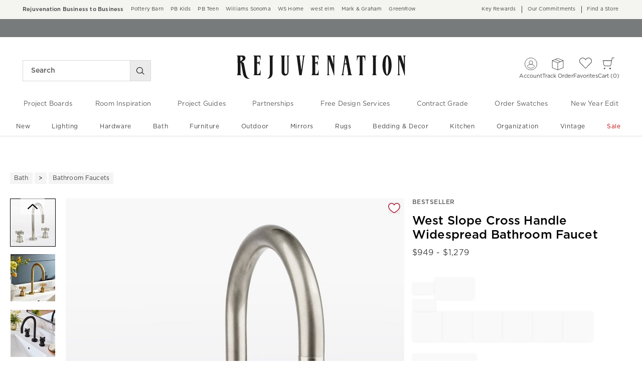

--- FILE ---
content_type: text/html
request_url: https://www.rejuvenation.com/products/west-slope-cross-handle-widespread-bathroom-faucet/?cm_src=OLDLINK
body_size: 105071
content:
<!DOCTYPE html>
<html lang="en-us">
  <head>
    <meta charset="utf-8" />
    <meta name="viewport" content="width=device-width, initial-scale=1" />
    <title>West Slope Cross Handle Widespread Bathroom Faucet | Rejuvenation</title>
    <meta name="description" content="Industrial-inspired lines and a simple, functional profile give West Slope a timeless presence.Details You&#39;ll AppreciateExclusively designed and manufactured for Rejuvenation by WatermarkCrafted from solid brass in your choice of"><meta name="robots" content="index,follow"><meta content="West Slope Cross Handle Widespread Bathroom Faucet" property="og:title"><meta content="og:product" property="og:type"><meta content="/products/west-slope-cross-handle-widespread-bathroom-faucet/" property="og:url"><meta content="https://assets.rjimgs.com/rjimgs/ab/images/dp/wcm/202601/0004/west-slope-cross-handle-widespread-bathroom-faucet-d.jpg" property="og:image"><link rel="stylesheet" href="/.static/dist/css/global/rj/global-rj-0671e3d37e9a6f55ed8ec9ca9896054b3182f51c.css"><link rel="preconnect" href="https://assets.rjimgs.com"><link rel="preconnect" href="https://dpm.demdex.net"><link rel="stylesheet" href="/.static/dist/css/product/rj/product-rj-0bca3846edd0d37b9937e48fdc7f2ed8e57eb9a5.css"><link rel="canonical" href="https://www.rejuvenation.com/products/west-slope-cross-handle-widespread-bathroom-faucet/" id="pageCanonicalLink">
    <script type="text/javascript" src="https://www.rejuvenation.com/resources/10b26319f4849158109376706cc40426c997881c2ddc3"  ></script><script>
      function governor() {
        let items = {}; // all event handlers and data by name

        // Get and possibly create a handler/data object
        function getItem(type) {
          return (
            items[type] ||
            (items[type] = { callbacks: [], once: [], current: null })
          );
        }

        return {
          // register a handler, sending current state if we have it
          onChange: function (type, handler) {
            var item = getItem(type);
            item.callbacks.push(handler);
            if (item.current !== null) {
              try {
                handler(item.current);
              } catch (e) {
                //ignore error
              }
            }
          },

          once: function (type, handler) {
            var item = getItem(type);
            if (item.current !== null) {
              try {
                handler(item.current);
              } catch (e) {
                //ignore error
              }
            } else {
              item.once.push(handler);
            }
          },

          // unregister a handler
          remove: function (type, handler) {
            var e = getItem(type).callbacks,
              i = e.indexOf(handler);
            if (i > -1) e.splice(i, 1);
          },

          // invoke all handlers registered
          change: function (type, state) {
            var item = getItem(type);
            item.current = state;
            item.callbacks.forEach(function (f) {
              try {
                f(state);
              } catch (e) {
                //do nothing
              }
            });
            // invoke all once handlers
            item.once.forEach(function (f) {
              try {
                f(state);
              } catch (e) {
                //do nothing
              }
            });
            item.once = [];
          },
        };
      }

      window.WSI = window.WSI || {};
      WSI.state = governor();
      const LOCAL_STORAGE_KEY = "currentZipCodeInfo";
      const AKAMAI_COOKIE_NAME = "WSGEO";
      const STORE_COOKIE_NAME = "WSIRetailStore";
      const STORE_USER_AGENT_IDENTIFIER = "WSI/1.0";
      const CURRENT_URL = "current-url";
      let locationDetails;

      function getCookieValue(cookieName) {
        const cookieList = decodeURIComponent(document.cookie).split(";");
        let i = 0;

        for (; i < cookieList.length; i++) {
          const c = cookieList[i].trim();
          if (c.indexOf(cookieName) === 0) {
            return c.substr(cookieName.length + 1);
          }
        }
        return null;
      }

      // check if user has it in local-storage
      if (window.localStorage) {
        var lsLocation = JSON.parse(
          window.localStorage.getItem(LOCAL_STORAGE_KEY)
        );
        if (lsLocation && lsLocation.zipCode) {
          locationDetails =
            "US|" +
            lsLocation.state +
            "|" +
            lsLocation.zipCode +
            "|" +
            lsLocation.latlng.lat +
            "|" +
            lsLocation.latlng.lng;
        }
      }
      //check in cookie
      if (!locationDetails) {
        locationDetails = getCookieValue(AKAMAI_COOKIE_NAME);
      }
      if (locationDetails) {
        WSI.state.change(LOCAL_STORAGE_KEY, locationDetails);
      }
      // check user's country
      if (locationDetails) {
        const country = locationDetails.split("|")[0];
        const isInternationalRequest = country.toLowerCase() !== "us";
        WSI.state.change("isInternationalRequest", isInternationalRequest);
      }

      WSI.state.change(CURRENT_URL, window.location.href);

      //check if the request is coming from a store.
      const ua = window.navigator.userAgent;
      const isStoreBrowser = ua.indexOf(STORE_USER_AGENT_IDENTIFIER) >= 0;
      const hasStoreCookie = getCookieValue(STORE_COOKIE_NAME);
      const isRetailRequest = !!(isStoreBrowser || hasStoreCookie);
      WSI.state.change("isRetailRequest", isRetailRequest);
      // this is required for loading third party scripts in vue components
      WSI.appGlobal = {
        assetUris: {
          scripts: "https://www.rejuvenation.com/.static/",
        },
        isBrowseMode: "0",
        staticPrefix: "202601/599129208/",
      };
      WSI.brand = {     // Used by Adobe Target and Analytics
        concept: "rj",
        subBrand: "-RJ",
      };
      WSI.experiments = {     // Used by Adobe Target and Analytics
        // eslint-disable-next-line
        testKitchen: '{}',  // Single quotes because value contains double quotes
      };
    </script>
    <script>
      document.addEventListener("DOMContentLoaded", function () {
        // Check if the user is on the home page
        if (window.location.pathname === "/") {
            document.body.classList.add("home-page");
        }

        if (window?.__HEADER__INITIAL__STATE__?.header?.config?.removeRakutenPopup) {
          import('https://www.rejuvenation.com/.static/202601/599129208/js/thirdParty/removeRakutenPopUp.js')
          .then(({ observeDOMForRakuten }) => {
            observeDOMForRakuten();
          });
        }
      });
    </script>
    <script src="https://www.rejuvenation.com/.static/202601/599129208/dist/external/external.7972a4e2.js"></script>
    <script
      src="https://www.rejuvenation.com/.static/202601/599129208/dist/external/common.7972a4e2.js"
      defer
    ></script>
    <script src="https://www.rejuvenation.com/.static/202601/599129208/js/thirdParty/Visitor_4_4_1_init.js"></script>
    <script src="https://www.rejuvenation.com/.static/202601/599129208/dist/thirdparty/tracking.8104aec8.js"></script>
    <script src="https://www.rejuvenation.com/.static/202601/599129208/js/thirdParty/WSI-AT-v180.js"></script>
    <link
      rel="shortcut icon"
      type="image/x-icon"
      href="https://www.rejuvenation.com/.static/202601/599129208/img/favicons/rj.ico"
    />
    <script>
      var regEx = new RegExp("Trident|MSIE");
      if (regEx.test(window.navigator.userAgent)) {
        var ieScript = document.createElement("script");
        ieScript.src =
        "https://www.rejuvenation.com/.static/202601/599129208/js/IEOverlay/IEOverlay.js";
        document.getElementsByTagName("head")[0].appendChild(ieScript);
      }
      // For Accessibility with keyboard users.
      // Sending focus to breadcrumb or main content when user clicks on Skip To Content Link
      const setFocusToMainContent = (() => {
        const breadCrumbElement = document.querySelector("#breadcrumbs");
        const mainContentWrapper = document.querySelector("#app");
        if (breadCrumbElement) {
          breadCrumbElement?.focus();
        } else {
          mainContentWrapper.setAttribute("tabindex", "0");
          mainContentWrapper?.focus();
        }
      })
    </script>
    <!-- For Accessibility with iOS mobile browser 200% zoom users -->
    <!-- This function will only when the browser is zoomed to 200% on mobile view -->
    <script>
      function isMobile() {
        return /Mobi|Android|iPhone/i.test(navigator.userAgent);
      }
      function isSafari() {
        return /^((?!chrome|android).)*safari/i.test(navigator.userAgent);
      }
      function getZoomLevel() {
        return Math.round((window.outerWidth / window.innerWidth) * 100) / 100;
      }
      function isZooming() {
        if (!isMobile()) {
          document?.body?.classList?.remove("zoomLevel2X");
          return;
        }
        var zoomLevel;
        if (window.visualViewport && window.visualViewport.scale) {
          zoomLevel = window.visualViewport.scale;
        } else {
          zoomLevel = isSafari() ? getZoomLevel() : window.devicePixelRatio;
        }
        var zoomLevel2X = 2;
        document?.body?.classList[
          zoomLevel >= zoomLevel2X ? "add" : "remove"
        ]("zoomLevel2X");
      }
      if (window.visualViewport) {
        window.visualViewport.addEventListener("resize", isZooming);
      } else {
        window.addEventListener("resize", isZooming);
      }
      isZooming();
    </script>
    <script type="text/javascript">
      function blockCookiesUntilConsent() {
        const originalCookieDescriptor = Object.getOwnPropertyDescriptor(Document.prototype, 'cookie') || Object.getOwnPropertyDescriptor(HTMLDocument.prototype, 'cookie'); 

        Object.defineProperty(document, 'cookie', {
          get: function() {
            return originalCookieDescriptor.get.call(this);
          },
          set: function(value) {
            //essential cookies as determined by OneTrust from configuration
            const essentialCookies = "utag_main,OptanonConsent,SameSite,OptanonAlertBoxClosed,sessionid,_cc,mboxEdgeCluster,fpcid,BIGipServerx,_cid_cc,test,_cfuvid,__cf_bm";
            const cookieName = value.split('=')[0].trim();

            if (window.Optanon && window.OptanonActiveGroups) {
              return originalCookieDescriptor.set.call(this, value);
            } else if (essentialCookies.includes(cookieName)) {
              return originalCookieDescriptor.set.call(this, value);
            } else {
              return;
            }
          },
          configurable: true
        });
      }

      var isInBrowseMode = 
        "[object Object]" &&
        "0" === '1';
      if (isInBrowseMode) {
        blockCookiesUntilConsent();
      }

      function OptanonWrapper() { 
        if (window.Optanon && window.OptanonActiveGroups) {
          const originalCookieDescriptor = Object.getOwnPropertyDescriptor(Document.prototype, 'cookie') || Object.getOwnPropertyDescriptor(HTMLDocument.prototype, 'cookie');
          Object.defineProperty(document, 'cookie', originalCookieDescriptor);
        }

        Optanon.GetDomainData().Groups.forEach(group => {
            if (!OptanonActiveGroups.includes(group.CustomGroupId)) {
                group.Cookies.forEach(cookie => {
                  const name = cookie.Name;
                  const domainName = window.location.hostname;
                  const domainShortName = '.' + domainName.split('.').slice(1).join('.');
                  document.cookie = name+'=; Max-Age=-99999999; Path=/;Domain='+ domainName;
                  document.cookie = name+'=; Max-Age=-99999999; Path=/;';
                  document.cookie = name+'=; Max-Age=-99999999; Path=/;Domain='+ domainShortName;
                  pathArray = window.location.pathname.split('/');

                  pathArray.forEach((segment, idx, arr) => {
                    if (segment) {
                      const currentPath = arr.slice(0, idx + 1).join('/');
                      document.cookie = name+'=; Max-Age=-99999999; Path=' + currentPath + ';Domain='+ domainName;
                      document.cookie = name+'=; Max-Age=-99999999; Path=' + currentPath + ';';
                      document.cookie = name+'=; Max-Age=-99999999; Path=' + currentPath + ';Domain='+ domainShortName;

                      document.cookie = name+'=; Max-Age=-99999999; Path=' + currentPath + '/;Domain='+ domainName;
                      document.cookie = name+'=; Max-Age=-99999999; Path=' + currentPath + '/;';
                      document.cookie = name+'=; Max-Age=-99999999; Path=' + currentPath + '/;Domain='+ domainShortName;
                    }
                  });
            });
        }});
        
        if (Optanon.isAlertBoxClosed()) {
          document.dispatchEvent(new Event("oneTrustClosed"));
        }
      }
    </script>
    <!-- For Accessibility with iOS mobile browser 200% zoom users -->
    <style>
      .zoomLevel2X {
        #app {
          overflow-x: hidden;
          [data-style="registry-landing-page"] [data-style="registry-top-cta-container"] {
            margin-top: 100px;
          }
          [data-style="swatch-group-container"] [data-style="thumb-swatch-container"] [data-style="attribute-image-name"] [data-style="swatch-fabric"] {
            overflow-wrap: break-word;
          }
          [data-style="swatches-family"] [data-style="swatches-product-cell"] {
            overflow-wrap: anywhere;
          }
          .tabsWidget .css-wqc452 {
            min-width: 100%;
          }
          #shop-GR {
            .super-cat-container .supercat-content [data-style=grid].container .grid-item .category-link {
              flex-direction: column;
              align-items: center;
            }
            .super-cat-container .supercat-content [data-style=grid].container .grid-item .category-link .category-name {
              padding: 0 !important;
            }
          }
          .pip-main-container [data-style="product-details-product-price-below-product-tile"] [data-style="product-pricing-price-display"] {
            display: flex;
            flex-wrap: wrap;
          }
          .pip-main-container .price-under-title .product-pricing .product-price>ul {
            display: flex;
            flex-wrap: wrap;
          }
          .pip-main-container .purchasing-container .pip-river-container .add-to-cart-container .atc-container .flex {
            flex-direction: column;
            gap: 1rem;
          }
          .design-platform .space-y-md #accountLoginButton {
            white-space: nowrap;
          }
          .design-platform [data-style="credit-card-resent-confirmation-email"]>div {
            flex-wrap: wrap;
            margin-top: 6rem;
          }
          [data-style="credit-card"] .flex-grow > .flex {
            flex-direction: column;
          }
        }
        .with-mobile-utility-nav.mobileNavigation {
          max-width: 100%;
        } 
        .mobileNavigation .mobile-utility-nav ul#topOfNav li a .mobile-utility-nav-top-link-text {
          font-size: 0.4375rem;
        }
        .drawer-component-container {
          max-width: 100%;
        }
        button[data-test-id="flyout-tray-toggle"] {
          max-width: 100%;
        }
        img[data-style="icon-chevron-down"].icon-chevron-down {
          width: 0.6875rem;
        }
        [data-test-id="swatch-basket-heading"].heading-sub-secondary {
          font-size: 0.625rem !important;
        }
        [data-style="swatch-basket-container"] [data-style="swatches-my-selected-swatches"] .flex {
          display: flex;
          flex-direction: column; 
          gap: 0.625rem;
        }
        [data-style="swatches-my-selected-swatches"] {
            min-height: 8.4rem !important;
        }
        [data-style="swatch-basket-container"] [data-style="swatches-my-selected-swatches"]
          button[data-test-id="flyout-tray-toggle"] {
          display: flex;          
          flex-direction: row;
        }
        [data-test-id="mobile-order-free-swatches-button"] {
          min-width: 90%;
        }
        [data-details] .mobileNavigation #nav-main .nav-menu > li.active .pop-out-menu div > h3 {
          max-width: 100%;
          font-size: 0.625rem;
          width: auto !important;
        }
        [data-details] .mobileNavigation #nav-main .nav-menu > li.active .pop-out-menu div > h3 a {
          max-width: 133px;
          font-size: 0.625rem;
        }
        [data-details] .mobileNavigation #nav-main .nav-menu>li.active .pop-out-menu div>h3.open+ul a {
          padding-right: 1rem;
          max-width: 8.125rem;
        }
        .mobileNavigation #nav-main .nav-menu>li.active .pop-out-menu div>h3.open a.clickable-category-header-link::before {
          font-size: 0.6875rem;
        }
        .mobileNavigation [id=bottomNav] li a {
          font-size: 0.6875rem;
        }
        [data-details] .mobileNavigation.with-mobile-utility-nav {
          overflow-x: auto;
        }

        .sort-filter.sort-inline-facet-inline-filter {
          [data-style="sort-by"] select {
            width: 100%;
          }
        }
        #design-professionals {
          .w-max {
            width: auto;
          }
        } 
        
        .zip-code-container  {
          display: flex;
          flex-direction: column;
        }
        .product-discovery .shop_facets .accordion-item.shipping-label.availability-group .accordion-content .availability-facets-subgroup button.update-zip-code  {
          Width:100%;
        }
        .facets {
          max-width: 100%;
          margin-left: -1.125rem;
        }
          
        [data-test-id="progress-percentage"] {
          font-size: 1.25rem;
        }
        [data-test-id="progress-threshold"] .float-right {
          margin-left: 7.1875rem;
          margin-right: 1.25rem; 
        }
        [data-style="rewards-carousel"] .grid.place-content-center div {
          font-size: 0.75rem;
        }
        
        .wrap-my-store-search .zipcode-search {
          display: flex;
          flex-direction: column;
        }
        .wrap-my-store-search .zipcode-search .wrap-zip-search-button button {
          width: 100%;
          margin-left: 0px;
        }
        
        .product-discovery [data-style="sub-category-template"] .container  {
          display: flex;
          flex-direction: column;
        }
         
        div[data-style="email-display"] {
          display: flex;
          flex-direction: column;
        }
        [data-test-id="account-title-info"] {
          overflow: visible;
          white-space: normal;
          text-overflow: initial;
          width: 100%;
        } 
        [data-style="password-display"] {
          flex-direction: column;
        }
        
        .aside-navigation-container.new-page-container .responsive-content.responsive-content-page.pages.the-key-rewards .desktopContentWrapper .key-rewards-hero .section.imagerollover.cc-mobile-only {
          height: 150%;
        }
        .content-mfe.USA .aside-navigation-container.new-page-container .responsive-content.responsive-content-page.pages.the-key-rewards .desktopContentWrapper .key-rewards-hero .section.text h1 {
          font-size: 1rem !important; 
          margin-top: 1.4375rem !important;   
        }
        .content-mfe.USA .aside-navigation-container.new-page-container .responsive-content.responsive-content-page.pages.the-key-rewards .desktopContentWrapper .key-rewards-hero .section.text a {
          margin-top: 1.25rem !important;
        }
        #favorite-brand  {
          margin-top: 3.9375rem;
        }
  
        [data-style="add-on-items-group-add-on-items-item"] {
          display: flex;
          flex-direction: column;
        }
        [data-style="below-buy-box-product-smart-container-item-content-container"] {
        display: flex;
        flex-direction: column;
        }
        .design-platform[data-style=address-book] .btn-primary {
          white-space: nowrap;
          font-size: 0.625rem;
        }
        .design-platform[data-style=credit-card] .btn-primary {
          white-space: nowrap;
        }
        #favorites-page .favorites-list-container [data-style="grid"] {
          display: flex;
          flex-direction: column;
        }
        .design-platform [data-style=customizable-guided-accordion] [data-style=accordion-item-trigger] {
          pointer-events: auto;
        }
        .design-platform [data-style=accordion-item-heading] {
          margin-top: 5px;
        }
        
        [data-test-id="progress-percentage"] {
          font-size: 1.25rem;
        }
        [data-test-id="progress-threshold"] .float-right {
          margin-left: 7.1875rem;
          margin-right: 1.25rem;
        }
        [data-style="rewards-carousel"] .grid.place-content-center div {
          font-size: 0.75rem;
        }
        .product-discovery .slider-container .slider-input-display-container  {
          display: flex;
          flex-direction:column;
          gap: 0.5rem;
        }
        .product-discovery .side-nav .shop_facets .facet-selections-done .cta {
          width:100%;
        }
        [data-style="ship-to-customer-enhanced-main-content-wrapper-selected"]>div {
          display: flex;
          flex-direction: column;
        }
        [data-style="ship-to-store-ship-to-store-full-component-root"]>div>div:nth-child(2)>div {
          display: flex;
          flex-direction:column;
        }
        
        #favorites-page {
          .favorites-signin, .favorites-flyout {
            min-height: auto;
          }
        } 
        [data-style="barcode"] > div {
          margin-top: 6px;
        }
        .share-cta-container button {
          min-width: 100%;
        }
        #options-bar > div:nth-child(2) .btn-primary {
          min-width: 20%;
        }
        .design-platform .btn-conversion {
          min-height: 2.5rem;   
          padding: 1px;
        }
        #registry-list-page [data-style="dashboard"] > div > div:nth-child(2) > div:nth-child(2) .heading-secondary {
          height: 70px;
        }
        #registry-list-page [data-style="options-bar"] [id="options-bar"] > div:nth-child(2) .btn-secondary {
          font-size: 11px;
        }
        [data-style="grid-view-list"] {
          display: flex;
          flex-direction: column;
        }
        [data-style="evergreen-footer"] {
          .w-80 {
            p.text-sm {
              margin-left: 58px;
              max-width: 215px;
            }
          }
        }
        [id="registry-list-page"] .design-platform [data-style="dashboard"] > div > div:nth-child(2) > div:nth-child(2) > div:nth-child(4) > div > div:nth-child(2) {
          font-size: 11px;
        }

        [data-style="customer-drawer"] [data-test-id="drawer-container"] {
        width: 100%;
        }
        [data-style="credit-card-add-card"] .flex {
            flex-direction: column ;
            gap: 1rem;
        }
        .design-platform .order-2 {
          max-width: 100%;
        }
        [data-style="vue-component-ecom-drawer"] > div > div { 
          max-height: fit-content; 
        }
        #update-name-address-form .w-full {
          flex-direction: column-reverse;
          align-items: end;
          gap: 1rem;
        }
        #PT {
          max-width: 100%;
          [data-style="footer-sections"] .footer-menu{
            min-width: 11rem;
          }
          [data-style="footer-sections"] [data-style="mobile-email-sign-up"]{
            max-width: 100%;
          }
          [data-style="footer-sections"] [data-style="mobile-email-sign-up"] .email-container {
            flex-wrap: wrap;
            justify-content: start;
          }
          [data-style="footer-sections"] .financial-incentive-terms-container p {
            max-width: 75%;
          }
          [data-style="footer-sections"] .social-icons .footer-legal {
            display: flex;
            text-align: center;
          }
          [data-style="footer-sections"] .social-icons .footer-legal .text {
            max-width: 75%;
          }
          header #mobileDDHeader .header-icons .icon-cart .header-icon.cart svg {
            width: 15px;
            margin-left: -30px;
            height: 17px;
          }
        }
        #WE {
          [data-test-id="positioned-header-icon-search-span"] {
              width: 14px;
              height: 20px;
              padding: 0px;
          }
          [id=mobileDDHeader] .header-icons [id=logo-group] {
            width:35vw;
          }
          [id=mobileDDHeader] .header-icons .icon-cart.icon-cart a { 
            justify-content: start; 
          }
          [data-style="footer-sections"] .social-icons{
            min-width: 12.875rem;
          }
          [data-style="footer-sections"] [data-style="mobile-footer-links"] {
            max-width: 100%;
          }
        }
        [data-style="footer"] [data-style="footer-sections"] {
          flex-direction: row;
        }
        [data-style="footer"] [data-style="footer-sections"] [data-style="footer-menu"] {
          max-width: 100%;
          min-width: unset;
        }
        [data-style="footer"] [data-style="footer-sections"] [data-style="mobile-email-sign-up"] {
          max-width: 100%
        }
        [data-style="footer"] [data-style="footer-sections"] [data-style="mobile-footer-links"] {
          max-width: 80%;
          padding-left: 10px;
          padding-right: 10px;
          line-break: anywhere;
        }
        [data-style="footer"] [data-style="footer-sections"] .social-icons{
          margin: 0;
        }
        [data-style="footer"] [data-style="footer-sections"] .social-icons [data-style="financial-incentives"] {
          min-width: auto;
        }
        div[data-test-id="delivery-steps"].items-center {
          align-items: start;
        }
        div[data-test-id="order-header"].text-light {
          display: flex;
          flex-direction: column;
        }
        div[data-test-id="order-header-item"].flex {
          display: flex;
          flex-direction: row;
        }
        div[data-test-id="order-header-item"] {
          display: flex;
          flex-direction: row;
          padding-left: 0px;
          margin-left: 0px;
        }
        .drawer-component-container .drawer-component-header .design-platform [data-style="guest-account-info-flyout-header"] [data-style="guest-account-info-flyout-create-account-wrapper"]>button {
          font-size: 0.5rem;
        }
        [data-style="footer"] [data-style="footer-sections"] .social-icons{
          margin-top: 1.5rem;
          width: 90vw;
          padding: 10px 0;
          min-width: auto;
        }
        [data-style="footer"] [data-style="footer-sections"] [data-style="mobile-email-sign-up"] .email-container{
          flex-direction: column;
          gap: 0.5rem;
        }
        [data-style="footer"] [data-style="footer-sections"] [data-style="mobile-email-sign-up"] .email-container>input{
          padding-top: 5px;
          margin-top: 1rem;
          padding-bottom: 5px;
        }
        :has(header#MG) footer [data-style="footer-sections"] .social-icons{
          margin: 0;
          width: 90vw;
          padding: 10px 0;
          min-width: auto;
        }
        div[data-test-id="page-selector-container"] {
          width:auto;
        }
        #filter-options-bar {
          display: flex;
          flex-direction: column;
        }
        div[data-test-id="sortby-filter"][data-style="sortBy"] {
          width: 100%;
        }
        div[data-test-id="viewby-filter"][data-style="viewBy"] {
          width: 100%;
        }
        [data-style="redesigned-gift-card"] > .flex {
          flex-direction: column;
        }
        .heading-display {
          font-size: 1rem;
        }
      }
    </style>
  </head>

  <body>
    <a href="#breadcrumbs" onclick="setFocusToMainContent()" class="showonfocus">Skip to Content</a>
    <header id="RJ" data-component="Global-Header" data-test-id="Global-header"><!--[--><!----><!----><div data-style="seo-schema-tags"></div><!----><div class="mobile-header-wrapper" data-test-id="mobile-header-wrapper"><section id="top-promo" data-test-id="top-promo-bar" class=""><div data-style="ecm-content-slot" class="ecm-content-slot global-wide-banner-1" style=""><div data-component="Global-EcmPromo" class="promo"><div class="promo-content"><div class="responsive-content responsive-content-block global-wide-banner-1 promo" location="global-wide-banner-1" data-style="content" data-component="Global-EcmPromo"><div id="global-wide-banner-1-container" data-test="ecm-content-container"><div></div></div><div class="ecm-content-script-container"></div><div class="ecm-content-style-container"></div></div></div></div></div><div data-style="ecm-content-slot" class="ecm-content-slot global-wide-banner-2" style=""><div data-component="Global-EcmPromo" class="promo"><div class="promo-content"><div class="responsive-content responsive-content-block global-wide-banner-2 promo" location="global-wide-banner-2" data-style="content" data-component="Global-EcmPromo"><div id="global-wide-banner-2-container" data-test="ecm-content-container"><div></div></div><div class="ecm-content-script-container"></div><div class="ecm-content-style-container"></div></div></div></div></div><div data-style="ecm-content-slot" class="ecm-content-slot global-wide-banner-3" style=""><div data-component="Global-EcmPromo" class="promo"><div class="promo-content"><div class="responsive-content responsive-content-block global-wide-banner-3 promo" location="global-wide-banner-3" data-style="content" data-component="Global-EcmPromo"><div id="global-wide-banner-3-container" data-test="ecm-content-container"><div></div></div><div class="ecm-content-script-container"></div><div class="ecm-content-style-container"></div></div></div></div></div><div data-style="ecm-content-slot" class="ecm-content-slot global-wide-banner-4" style=""><div data-component="Global-EcmPromo" class="promo"><div class="promo-content"><div class="responsive-content responsive-content-block global-wide-banner-4 promo" location="global-wide-banner-4" data-style="content" data-component="Global-EcmPromo"><div id="global-wide-banner-4-container" data-test="ecm-content-container"><div></div></div><div class="ecm-content-script-container"></div><div class="ecm-content-style-container"></div></div></div></div></div><div style="display:none;"><div data-style="ecm-content-slot" class="ecm-content-slot mobile-wide-banner-1 m"><div data-component="Global-EcmPromo" class="promo"><div class="promo-content"><div class="responsive-content responsive-content-block mobile-wide-banner-1m promo" location="mobile-wide-banner-1/m" data-style="content" data-component="Global-EcmPromo"><div id="mobile-wide-banner-1/m-container" data-test="ecm-content-container"><div></div></div><div class="ecm-content-script-container"></div><div class="ecm-content-style-container"></div></div></div></div></div><div data-style="ecm-content-slot" class="ecm-content-slot mobile-wide-banner-2 m"><div data-component="Global-EcmPromo" class="promo"><div class="promo-content"><div class="responsive-content responsive-content-block mobile-wide-banner-2m promo" location="mobile-wide-banner-2/m" data-style="content" data-component="Global-EcmPromo"><div id="mobile-wide-banner-2/m-container" data-test="ecm-content-container"><div></div></div><div class="ecm-content-script-container"></div><div class="ecm-content-style-container"></div></div></div></div></div><div data-style="ecm-content-slot" class="ecm-content-slot mobile-wide-banner-3 m"><div data-component="Global-EcmPromo" class="promo"><div class="promo-content"><div class="responsive-content responsive-content-block mobile-wide-banner-3m promo" location="mobile-wide-banner-3/m" data-style="content" data-component="Global-EcmPromo"><div id="mobile-wide-banner-3/m-container" data-test="ecm-content-container"><div></div></div><div class="ecm-content-script-container"></div><div class="ecm-content-style-container"></div></div></div></div></div><div data-style="ecm-content-slot" class="ecm-content-slot mobile-wide-banner-4 m"><div data-component="Global-EcmPromo" class="promo"><div class="promo-content"><div class="responsive-content responsive-content-block mobile-wide-banner-4m promo" location="mobile-wide-banner-4/m" data-style="content" data-component="Global-EcmPromo"><div id="mobile-wide-banner-4/m-container" data-test="ecm-content-container"><div></div></div><div class="ecm-content-script-container"></div><div class="ecm-content-style-container"></div></div></div></div></div></div></section><section id="cross-brand-bar" data-test-id="cross-brand-bar" class=""><div class="separated-lists"><ul data-style="brands-list" class="brands-list" data-component="Global-header-BrandsList"><!--[--><li class="b2b"><a href="/pages/business-to-business/?cm_re=tiptopbanner-_-default-_-B2B" target="_blank" referrerpolicy="no-referrer-when-downgrade">Rejuvenation Business to Business <!----></a><!----></li><li class=""><a href="https://www.potterybarn.com/?cm_ven=CrossBrandReferral&amp;cm_cat=RJ&amp;cm_pla=Header&amp;cm_ite=Link" target="_blank" referrerpolicy="no-referrer-when-downgrade">Pottery Barn <!----></a><!----></li><li class=""><a href="https://www.potterybarnkids.com/?cm_ven=CrossBrandReferral&amp;cm_cat=RJ&amp;cm_pla=Header&amp;cm_ite=Link" target="_blank" referrerpolicy="no-referrer-when-downgrade">PB Kids <!----></a><!----></li><li class=""><a href="https://www.pbteen.com/?cm_ven=CrossBrandReferral&amp;cm_cat=RJ&amp;cm_pla=Header&amp;cm_ite=Link" target="_blank" referrerpolicy="no-referrer-when-downgrade">PB Teen <!----></a><!----></li><li class=""><a href="https://www.williams-sonoma.com/?cm_ven=CrossBrandReferral&amp;cm_cat=RJ&amp;cm_pla=Header&amp;cm_ite=Link" target="_blank" referrerpolicy="no-referrer-when-downgrade">Williams Sonoma <!----></a><!----></li><li class=""><a href="https://www.williams-sonoma.com/pages/williams-sonoma-home/?cm_ven=CrossBrandReferral&amp;cm_cat=RJ&amp;cm_pla=Header&amp;cm_ite=Link" target="_blank" referrerpolicy="no-referrer-when-downgrade">WS Home <!----></a><!----></li><li class=""><a href="https://www.westelm.com/?cm_ven=CrossBrandReferral&amp;cm_cat=RJ&amp;cm_pla=Header&amp;cm_ite=Link" target="_blank" referrerpolicy="no-referrer-when-downgrade">west elm <!----></a><!----></li><li class=""><a href="https://www.markandgraham.com/?cm_ven=CrossBrandReferral&amp;cm_cat=RJ&amp;cm_pla=Header&amp;cm_ite=Link" target="_blank" referrerpolicy="no-referrer-when-downgrade">Mark &amp; Graham <!----></a><!----></li><li class=""><a href="https://www.greenrow.com/?cm_ven=CrossBrandReferral&amp;cm_cat=RJ&amp;cm_pla=Header&amp;cm_ite=Link" target="_blank" referrerpolicy="no-referrer-when-downgrade">GreenRow <!----></a><!----></li><!--]--></ul><div data-style="ccpa-header-button" class="ccpa-opt-out-button-container HOM" data-component="Global-header-CCPAHeaderButton"><a class="ccpa-opt-out-button" href="/customer-service/privacy/#do-not-sell" target="_blank"> Do Not Sell My Personal Information </a></div><div class="aside-container"><!----><div data-style="list-aside" data-component="Global-header-ListAside" class="HOM"><ul class="list-aside-nav"><!--[--><li><a class="classes-nav-link" href="/pages/the-key-rewards?cm_type=gnav"><!----><span class="link_label">Key Rewards</span><!----><!----></a><!----></li><li><a class="classes-nav-link" href="/pages/sustainability/?cm_re=tiptopbanner-_-default-_-OurCommitments"><!----><span class="link_label">Our Commitments</span><!----><!----></a><!----></li><li><a class="classes-nav-link" href="/pages/find-a-store/?cm_re=tiptopbanner-_-default-_-FAS"><!----><span class="link_label">Find a Store</span><!----><!----></a><!----></li><!--]--><!----></ul></div></div><!----></div></section><section id="bottom-promo" class=""><div data-style="ecm-content-slot" class="ecm-content-slot global-wide-banner-bottom-1" style="width:100%;"><div data-component="Global-EcmPromo" class="promo"><div class="promo-content"><div class="responsive-content responsive-content-block global-wide-banner-bottom-1 promo" location="global-wide-banner-bottom-1" data-style="content" data-component="Global-EcmPromo"><div id="global-wide-banner-bottom-1-container" data-test="ecm-content-container"><div><div class="cq-ecm-pages responsive-banners"> 
 <div class="flipper common-slideshow section"> 
  <div class="arrows"> 
  </div> 
  <div id="common-slideshow2047647565" class="slideshow
        
        
        ecm-component-wrapper ecm-slideshow-wrapper responsive-devicetype-desktop responsive-devicetype-mobile" data-slideshow="{ autoplay:true,
                autopause:false, delay:4500,
                duration:1000, transition:'fade',
                repeat:'loop', easing:dojo.fx.easing.cubicInOut
                 }"> 
   <div class="slide " style="display: none; opacity: 1; "> 
    <div class="s1b"> 
     <div id="text-1553379953" class="text section  ecm-component-wrapper ecm-text-wrapper responsive-devicetype-desktop responsive-devicetype-mobile"> 
      <p>See if you're pre-approved - Earn 10% in rewards today<sup>1</sup> with a Rejuvenation Visa. <a href="https://www.rejuvenation.com/ccvalueprop/?userAction=LearnMore&fromPageLoc=TippyTop&fromPageType=Homepage"><u>Learn More</u></a></p> 
     </div> 
    </div> 
   </div> 
   <div class="slide " style="display: none; opacity: 1; "> 
    <div class="s1b"> 
     <div id="text-1552518003" class="text section  ecm-component-wrapper ecm-text-wrapper responsive-devicetype-desktop responsive-devicetype-mobile"> 
      <p>Zero interest promo financing on purchases of $750 or more. <a href="https://www.rejuvenation.com/ccvalueprop/?userAction=LearnMore&fromPageLoc=TippyTop&fromPageType=Homepage"><u>Learn More</u></a></p> 
     </div> 
    </div> 
   </div> 
   <ul class="positioners  hidden"> 
    <li class="gotoSlide">•</li> 
    <li class="gotoSlide">•</li> 
   </ul> 
   <ul class="controls"> 
    <li class="rewind">Go to First Slide</li> 
    <li class="prev">Previous Slide</li> 
    <li class="pause">Pause</li> 
    <li class="play">Play</li> 
    <li class="next">Next Slide</li> 
    <li class="fastForward">Go to Last Slide</li> 
   </ul> 
  </div> 
 </div>  
</div></div></div><div class="ecm-content-script-container"></div><div class="ecm-content-style-container"></div></div></div></div></div><div data-style="ecm-content-slot" class="ecm-content-slot global-wide-banner-bottom-2" style=""><div data-component="Global-EcmPromo" class="promo"><div class="promo-content"><div class="responsive-content responsive-content-block global-wide-banner-bottom-2 promo" location="global-wide-banner-bottom-2" data-style="content" data-component="Global-EcmPromo"><div id="global-wide-banner-bottom-2-container" data-test="ecm-content-container"><div></div></div><div class="ecm-content-script-container"></div><div class="ecm-content-style-container"></div></div></div></div></div><div data-style="ecm-content-slot" class="ecm-content-slot global-wide-banner-bottom-3" style=""><div data-component="Global-EcmPromo" class="promo"><div class="promo-content"><div class="responsive-content responsive-content-block global-wide-banner-bottom-3 promo" location="global-wide-banner-bottom-3" data-style="content" data-component="Global-EcmPromo"><div id="global-wide-banner-bottom-3-container" data-test="ecm-content-container"><div></div></div><div class="ecm-content-script-container"></div><div class="ecm-content-style-container"></div></div></div></div></div><div data-style="ecm-content-slot" class="ecm-content-slot global-wide-banner-bottom-4" style=""><div data-component="Global-EcmPromo" class="promo"><div class="promo-content"><div class="responsive-content responsive-content-block global-wide-banner-bottom-4 promo" location="global-wide-banner-bottom-4" data-style="content" data-component="Global-EcmPromo"><div id="global-wide-banner-bottom-4-container" data-test="ecm-content-container"><div></div></div><div class="ecm-content-script-container"></div><div class="ecm-content-style-container"></div></div></div></div></div><!----></section></div><div class="sticky-header"><header class="main-container HOM" role="presentation"><div class="my-store-position"><!----><section id="sub-brand-bar" class=""><div class="separated-lists"><!----><div data-style="action-link-list" class="linklist-separated-lists separated-lists" data-testid="Global-action-link-list"><ul id="nav-user-links" data-component="Global-header-ActionLinkList" data-test-id="Global-header-ActionLinkList"><li id="my-account" data-component="Global-header-MyAccount" class="" data-test-id="Global-my-account" displaysigninprompt="false"><a href="/account/?cm_type=gnav&amp;cm_sp=HeaderLinks-_-MyAccount-_-MainSite"><section class="design-platform"><!----><span data-style="Global-account-icon" class="icon_svg" data-component="Global-SVGIcon"><!----><!----><!----><!----><!----><!----><!----><!----><!----><!----><!----><!----><!----><!----><!----><!----><!----><!----><!----><!----><!----><!----><!----><!----><!----><!----><!----><!----><!----><!----><!----><!----><!----><!----><!----><!----><!----><!----><!----><!----><!----><!----><!----><!----><!----><!----><!----><!----><!----><!----><!----><!----><!----><!----><!----><!----><!----><!----><!----><!----><!----><!----><!----><!----><!----><!----><!----><!----><!----><!----><!----><!----><!----><!----><!----><!----><!----><!----><!----><!----><!----><!----><!----><!----><!----><!----><!----><!----><!----><!----><!----><!----></span><!----></section><span class="">Account</span></a><!----><div id="myaccount-container" class="submenu"><div><!----><ul id="myaccount-submenu" class=""><!--[--><li class="sign-in"><a href="/account/?cm_type=gnav&amp;cm_re=HeaderLinks-_-MyAccount-_-MainSite" class="button cta">Sign In</a></li><li class="separator-below"><a href="/account/login.html?cm_type=gnav&amp;cm_sp=headerlinks-_-desktop-_-account_b2bsignin" class="separator-below">B2B Member Sign-in</a></li><li class="separator-below"><a href="/account/?cm_type=gnav&amp;cm_sp=HeaderLinks-_-SearchBox-_-CreateAccount" class="separator-below">Create an Account</a></li><li class="separator-below"><a href="/account/keyrewards.html?cm_sp=HeaderLinks-_-ViewMyRewards-_-MainSite" class="separator-below">View My Rewards</a></li><li class="separator-below"><a href="/pages/the-key-rewards?cm_sp=HeaderLinks-_-TheKeyRewards-_-MainSite" class="separator-below">The Key Rewards</a></li><li class="separator-below"><a href="/ccvalueprop/?fromPageType=Account&amp;userAction=LearnMore&amp;cm_type=gnav&amp;cm_sp=HeaderLinks-_-SearchBox-_-CreditCard" class="separator-below">Rejuvenation Credit Card</a></li><li class="separator-below"><a href="/shop-by-style/?cm_sp=HeaderLinks-_-ProjectBoards-_-MainSite" class="separator-below">Project Boards</a></li><li class="separator-below"><a href="/favorites/?cm_sp=HeaderLinks-_-Favorites-_-MainSite" class="separator-below">My Favorites</a></li><!--]--></ul></div><!----><!----></div></li><!--[--><!--[--><li class="undefined"><a href="/customer-service/order-shipment-tracking/"><span data-style="svg-icon" class="icon_svg" data-component="Global-SVGIcon"><!----><!----><!----><!----><!----><!----><!----><!----><!----><!----><!----><!----><!----><!----><!----><!----><!----><!----><!----><!----><!----><!----><!----><!----><!----><!----><!----><!----><!----><!----><!----><!----><!----><!----><!----><!----><!----><!----><!----><!----><!----><!----><!----><!----><!----><!----><!----><!----><!----><!----><!----><!----><!----><!----><!----><!----><!----><!----><!----><!----><!----><!----><!----><!----><!----><!----><!----><!----><!----><!----><!----><!----><!----><!----><!----><!----><!----><!----><!----><!----><!----><!----><!----><!----><!----><!----><!----><!----><!----><!----><!----><!----></span><!----><span class="link-text">Track Order <!----></span></a><!----><!----><!----></li><!--]--><!--[--><!----><!--]--><!--[--><li class="undefined"><a href="/favorites/"><span data-style="svg-icon" class="icon_svg" data-component="Global-SVGIcon"><!----><!----><!----><!----><!----><!----><!----><!----><!----><!----><!----><!----><!----><!----><!----><!----><!----><!----><!----><!----><!----><!----><!----><!----><!----><!----><!----><!----><!----><!----><!----><!----><!----><!----><!----><!----><!----><!----><!----><!----><!----><!----><!----><!----><!----><!----><!----><!----><!----><!----><!----><!----><!----><!----><!----><!----><!----><!----><!----><!----><!----><!----><!----><!----><!----><!----><!----><!----><!----><!----><!----><!----><!----><!----><!----><!----><!----><!----><!----><!----><!----><!----><!----><!----><!----><!----><!----><!----><!----><!----><!----><!----></span><!----><span class="link-text">Favorites <!----></span></a><!----><!----><!----></li><!--]--><!--]--><li class="cart-button"><a href="/shoppingcart/?cm_type=gnav&amp;cm_sp=HeaderLinks-_-Checkout-_-MainSite" class="view-cart"><span data-style="svg-icon" class="icon_svg" data-component="Global-SVGIcon"><!----><!----><!----><!----><!----><!----><!----><!----><!----><!----><!----><!----><!----><!----><!----><!----><!----><!----><!----><!----><!----><!----><!----><!----><!----><!----><!----><!----><!----><!----><!----><!----><!----><!----><!----><!----><!----><!----><!----><!----><!----><!----><!----><!----><!----><!----><!----><!----><!----><!----><!----><!----><!----><!----><!----><!----><!----><!----><!----><!----><!----><!----><!----><!----><!----><!----><!----><!----><!----><!----><!----><!----><!----><!----><!----><!----><!----><!----><!----><!----><!----><!----><!----><!----><!----><!----><!----><!----><!----><!----><!----><!----></span><!----><span>Cart</span><span class="delimiter cart-count">0</span></a><!----><!----></li><!----></ul><!----></div></div></section></div><div data-style="brand-logo" id="logo-group" data-component="Global-header-BrandLogo"><a href="/" data-params="{&quot;cm_type&quot;: &quot;gnav&quot;}"><svg data-style="rj-logo" width="500" height="70.5" viewbox="0 0 500 70.5" xmlns="http://www.w3.org/2000/svg"><title>Rejuvenation</title><g fill="#1A1818" fill-rule="evenodd"><path d="M67.9 29.7h-1.2c.1-2.2-1.2-4.2-3.2-5H60.1v31.6c.8.2 1.6.3 2.4.3 4 0 6.6-3.7 6.6-11.4h1.2v14.9h-21v-.8c2.6-.4 2.6-4.6 2.6-6.8V8.6c0-2.2 0-6.5-2.6-6.8v-.7h21v12.6h-1.2c0-2.9-.3-9.4-6.6-9.4-.8-.1-1.6.1-2.4.5v16.7h3.4c1.8-.5 3.1-2.1 3.2-3.9h1.2m153 42.4v-.7c2.6-.4 2.6-4.6 2.6-6.8V8.6c0-2.2 0-6.5-2.6-6.8v-.7H242v12.6h-1.2c0-2.9-.3-9.4-6.6-9.4-.8-.1-1.6.1-2.4.5v16.7h3.4c1.8-.5 3.1-2.1 3.2-3.9h1.2v12h-1c.1-2.2-1.2-4.2-3.2-5H232.1v31.6c.8.2 1.6.3 2.4.3 4 0 6.6-3.7 6.6-11.4h1.2V60h-21.4zm223.8-2c-2.3 0-4.4-11-4.4-27.4s2.1-27.4 4.4-27.4 4.4 11.5 4.4 27.4S447 58 444.7 58m0-58c-6.7 0-13.5 9.5-13.5 30.6 0 17.2 6.8 30.6 13.5 30.6s13.5-13.4 13.5-30.6C458.1 9.5 451.3 0 444.7 0m-44.2 60.1v-.8c2.6-.4 2.6-4.6 2.6-6.8V8.7c0-2.2 0-6.5-2.6-6.8v-.8H414v.7c-2.6.4-2.6 4.6-2.6 6.8v43.8c0 2.2 0 6.5 2.6 6.8v.7l-13.5.2zm93.9-51.4c0-2.2 0-6.5-2.6-6.8v-.8h8.2v.7c-2.6.4-2.6 4.6-2.6 6.8v52.6h-.7l-15.8-48.9v40.1c0 2.2 0 6.5 2.6 6.9v.7h-8.2v-.7c2.6-.4 2.6-4.6 2.6-6.9V8.6c0-2.2 0-6.5-2.6-6.8v-.7h10.5l8.6 26.5V8.7zm-208.8 0c0-2.2 0-6.5-2.6-6.8v-.8h8.2v.7c-2.6.4-2.6 4.6-2.6 6.8v52.6h-.7l-15.8-48.9v40.1c0 2.2 0 6.5 2.6 6.9v.7h-8.2v-.7c2.6-.4 2.6-4.6 2.6-6.9V8.6c0-2.2 0-6.5-2.6-6.8v-.7H277l8.6 26.5V8.7zm78.2-4.2s-7.3-1.8-7.3 11.7h-1.2V1.1h25.2v15h-1.2c0-13.5-7.3-11.7-7.3-11.7v48c0 2.2 0 6.5 2.6 6.9v.7h-13.4v-.7c2.6-.4 2.6-4.6 2.6-6.9V4.5zM140.8 49c0 4.1 1.2 7.5 4.6 7.5s4.6-3.4 4.6-7.5V8.7c0-2.2 0-6.5-2.6-6.8v-.8h8.2v.7c-2.6.5-2.6 4.7-2.6 6.9v40.8c0 6.5-3.8 11.7-10.2 11.7-6.5 0-10.2-5.2-10.2-11.7V8.7c0-2.2 0-6.5-2.6-6.8v-.8h13.4v.7c-2.6.4-2.6 4.6-2.6 6.8V49zm48-47.9v.7c-1.4.1-2.5 1.2-2.6 2.6-.1.9-.1 1.9 0 2.8l4.9 38 4.9-38c.1-.9.1-1.9 0-2.8-.1-1.4-1.2-2.5-2.6-2.6v-.7h8.9v.7c-2.6 0-3.2 4.2-3.4 6.3v.5L192.1 60h-7.2s-4.9-36.6-6.3-49.1l-.3-2.2v-.5c-.3-2.2-.8-6.4-3.4-6.3v-.8h13.9zm133.1 7 2.7 16.6h-5l2.3-16.6zm6.5-7h-9.7v.7c1.4 0-1.5 18.7-1.5 18.7l-.5 3.2-4.2 29.3c-.3 2.2-.9 6.4-3.5 6.3v.7h8.9v-.7c-1.4-.1-2.5-1.3-2.5-2.6-.1-.9-.1-1.9 0-2.8l3.8-26.3h5.9l4.4 26.2c.2.9.2 1.9.2 2.8 0 1.4-1.1 2.5-2.4 2.6v.8h14.3v-.7c-2.6 0-3.4-4.2-3.8-6.3l-9.4-51.9zm-314.7 15c-.9.6-1.9 1-2.9 1.3V4.9c1-.1 2.1-.1 3.1 0 1.2.1 2.2.8 2.8 1.8.4.6.6 1.3.7 2 .1.7.1 1.5 0 2.2-.2 1.1-.6 2.2-1.3 3.1-.6.8-1.4 1.5-2.4 2.1m-11 7.5v28.8c0 2.2 0 6.5-2.6 6.8v.8h13.4v-.7c-2.6-.4-2.6-4.6-2.6-6.8V22.2c1.4.7 2.3 3.6 2.7 5.3.2.8.3 1.4.3 1.4 1.4 8.3 4.2 24.8 4.3 25.1 2.9 17.3 15.2 17.3 19.5 16v-.9c-3.4.7-8.6-3.4-11-15.3L21.3 26c-.7-3.1-3.2-5.5-6.3-5.9-.4 0-.7 0-.8-.1 3.1-1.1 5.9-2.7 8.5-4.8 2.7-2.5 3.6-6.3 2.2-9.7-.9-2.1-2.7-3.6-4.9-4.1-1.3-.2-2.5-.3-3.8-.3H0v.7c2.6.4 2.6 4.6 2.6 6.8V20M106 8.6c0-2.2 0-6.3 2.6-6.7v-.8H95.3v.7c2.6.4 2.6 4.6 2.6 6.7v45.2c0 10.7-5 15.9-7.6 15.9v.8c4.2 0 15.7-2.4 15.7-17.2V8.6z"></path></g></svg><!----></a></div><!--[--><!----><section data-style="search-bar" id="header-search-form" class="hide-on-mediumBreakPoint" style=""><div data-component="Global-header-SearchBar" class="global-header-search"><div class="HOM searchbar-bg-shade"></div><div class=""><div class="chevron-arrow-back HOD"><a href="javascript:void(0)" data-test-id="back-arrow"><span data-style="svg-icon" class="icon_svg" data-component="Global-SVGIcon"><!----><!----><!----><!----><!----><!----><!----><!----><!----><!----><!----><!----><!----><!----><!----><!----><!----><!----><!----><!----><!----><!----><!----><!----><!----><!----><!----><!----><!----><!----><!----><!----><!----><!----><!----><!----><!----><!----><!----><!----><!----><!----><!----><!----><!----><!----><!----><!----><!----><!----><!----><!----><!----><!----><!----><!----><!----><!----><!----><!----><!----><!----><!----><!----><!----><!----><!----><!----><!----><!----><!----><!----><!----><!----><!----><!----><!----><!----><!----><!----><!----><!----><!----><!----><!----><!----><!----><svg class="w-6 h-6 text-gray-800 dark:text-white" aria-hidden="true" xmlns="http://www.w3.org/2000/svg" fill="none" viewBox="0 0 8 14" aria-labelledby="arrowTitle"><title id="arrowTitle">Back arrow</title><path stroke="currentColor" stroke-linecap="round" stroke-linejoin="round" stroke-width="1" d="M7 1 1.3 6.326a.91.91 0 0 0 0 1.348L7 13"></path></svg><!----><!----><!----><!----></span></a></div><form id="search-form" method="GET" action="/search/results.html"><input type="search" id="search-field" name="words" aria-label="Search" placeholder="Search" value="" autocorrect="off" autocomplete="off" tabindex="0" class=""><button aria-label="search" type="submit" tabindex="0" class=""><span><svg viewBox='0 0 21 20' role='img' version='1.1' aria-labelledby='title' class='icon-search' > <title id='title'>search</title> <desc>Click to search for products.</desc> <g stroke='none' stroke-width='1' fill='none' fill-rule='evenodd' transform='translate(-99.000000, -120.000000)' > <g transform='translate(99.000000, 119.000000)'> <g transform='translate(0.000000, 0.681600)'> <g></g> <path d='M8.4307,1.7187 C4.5537,1.7187 1.4007,4.8717 1.4007,8.7487 C1.4007,12.6247 4.5537,15.7787 8.4307,15.7787 C12.3067,15.7787 15.4597,12.6247 15.4597,8.7487 C15.4597,4.8717 12.3067,1.7187 8.4307,1.7187 M8.4307,17.1787 C3.7827,17.1787 -0.0003,13.3977 -0.0003,8.7487 C-0.0003,4.1007 3.7827,0.3187 8.4307,0.3187 C13.0787,0.3187 16.8607,4.1007 16.8607,8.7487 C16.8607,13.3977 13.0787,17.1787 8.4307,17.1787' class='search-btn-fill-color' fill='#fff' ></path> </g> <polygon class='search-btn-fill-color' fill='#fff' points='19.793 20.6816 13.6 15.0496 14.541 14.0146 20.734 19.6466' ></polygon> </g> </g> </svg></span></button></form></div><div class="type-ahead-container"><div data-style="visual-type-ahead" class="visual-type-ahead type-ahead-search-results hide top-search-vta"><div class="c-horizontal-line"></div><!----><ul id="typeAhead" class="search-suggestions type-ahead"><!----><!--[--><!--]--><!----></ul><span class="sr-only" role="alert"></span><!----><!----></div><div class="shader mobile-auto-suggest" style="display:none;"></div></div></div></section><!--]--></header><header data-details="close" role="presentation"><div class="mobile-header-container"><div id="mobileDDHeader" class="HOD sticky-mobile-header bottom-shadow"><button type="button" id="menu-icon" aria-label="show site navigation" data-test-id="Global-header-mobile-hamburger-icon" aria-expanded="false" class="link"><!----><div></div></button><div data-style="mobile-header-icon" class="header-icons" data-test-id="Global-header-mobile-header-icon"><div data-style="brand-logo" id="logo-group" data-component="Global-header-BrandLogo"><a href="/" data-params="{&quot;cm_type&quot;: &quot;gnav&quot;}"><svg data-style="rj-logo" width="500" height="70.5" viewbox="0 0 500 70.5" xmlns="http://www.w3.org/2000/svg"><title>Rejuvenation</title><g fill="#1A1818" fill-rule="evenodd"><path d="M67.9 29.7h-1.2c.1-2.2-1.2-4.2-3.2-5H60.1v31.6c.8.2 1.6.3 2.4.3 4 0 6.6-3.7 6.6-11.4h1.2v14.9h-21v-.8c2.6-.4 2.6-4.6 2.6-6.8V8.6c0-2.2 0-6.5-2.6-6.8v-.7h21v12.6h-1.2c0-2.9-.3-9.4-6.6-9.4-.8-.1-1.6.1-2.4.5v16.7h3.4c1.8-.5 3.1-2.1 3.2-3.9h1.2m153 42.4v-.7c2.6-.4 2.6-4.6 2.6-6.8V8.6c0-2.2 0-6.5-2.6-6.8v-.7H242v12.6h-1.2c0-2.9-.3-9.4-6.6-9.4-.8-.1-1.6.1-2.4.5v16.7h3.4c1.8-.5 3.1-2.1 3.2-3.9h1.2v12h-1c.1-2.2-1.2-4.2-3.2-5H232.1v31.6c.8.2 1.6.3 2.4.3 4 0 6.6-3.7 6.6-11.4h1.2V60h-21.4zm223.8-2c-2.3 0-4.4-11-4.4-27.4s2.1-27.4 4.4-27.4 4.4 11.5 4.4 27.4S447 58 444.7 58m0-58c-6.7 0-13.5 9.5-13.5 30.6 0 17.2 6.8 30.6 13.5 30.6s13.5-13.4 13.5-30.6C458.1 9.5 451.3 0 444.7 0m-44.2 60.1v-.8c2.6-.4 2.6-4.6 2.6-6.8V8.7c0-2.2 0-6.5-2.6-6.8v-.8H414v.7c-2.6.4-2.6 4.6-2.6 6.8v43.8c0 2.2 0 6.5 2.6 6.8v.7l-13.5.2zm93.9-51.4c0-2.2 0-6.5-2.6-6.8v-.8h8.2v.7c-2.6.4-2.6 4.6-2.6 6.8v52.6h-.7l-15.8-48.9v40.1c0 2.2 0 6.5 2.6 6.9v.7h-8.2v-.7c2.6-.4 2.6-4.6 2.6-6.9V8.6c0-2.2 0-6.5-2.6-6.8v-.7h10.5l8.6 26.5V8.7zm-208.8 0c0-2.2 0-6.5-2.6-6.8v-.8h8.2v.7c-2.6.4-2.6 4.6-2.6 6.8v52.6h-.7l-15.8-48.9v40.1c0 2.2 0 6.5 2.6 6.9v.7h-8.2v-.7c2.6-.4 2.6-4.6 2.6-6.9V8.6c0-2.2 0-6.5-2.6-6.8v-.7H277l8.6 26.5V8.7zm78.2-4.2s-7.3-1.8-7.3 11.7h-1.2V1.1h25.2v15h-1.2c0-13.5-7.3-11.7-7.3-11.7v48c0 2.2 0 6.5 2.6 6.9v.7h-13.4v-.7c2.6-.4 2.6-4.6 2.6-6.9V4.5zM140.8 49c0 4.1 1.2 7.5 4.6 7.5s4.6-3.4 4.6-7.5V8.7c0-2.2 0-6.5-2.6-6.8v-.8h8.2v.7c-2.6.5-2.6 4.7-2.6 6.9v40.8c0 6.5-3.8 11.7-10.2 11.7-6.5 0-10.2-5.2-10.2-11.7V8.7c0-2.2 0-6.5-2.6-6.8v-.8h13.4v.7c-2.6.4-2.6 4.6-2.6 6.8V49zm48-47.9v.7c-1.4.1-2.5 1.2-2.6 2.6-.1.9-.1 1.9 0 2.8l4.9 38 4.9-38c.1-.9.1-1.9 0-2.8-.1-1.4-1.2-2.5-2.6-2.6v-.7h8.9v.7c-2.6 0-3.2 4.2-3.4 6.3v.5L192.1 60h-7.2s-4.9-36.6-6.3-49.1l-.3-2.2v-.5c-.3-2.2-.8-6.4-3.4-6.3v-.8h13.9zm133.1 7 2.7 16.6h-5l2.3-16.6zm6.5-7h-9.7v.7c1.4 0-1.5 18.7-1.5 18.7l-.5 3.2-4.2 29.3c-.3 2.2-.9 6.4-3.5 6.3v.7h8.9v-.7c-1.4-.1-2.5-1.3-2.5-2.6-.1-.9-.1-1.9 0-2.8l3.8-26.3h5.9l4.4 26.2c.2.9.2 1.9.2 2.8 0 1.4-1.1 2.5-2.4 2.6v.8h14.3v-.7c-2.6 0-3.4-4.2-3.8-6.3l-9.4-51.9zm-314.7 15c-.9.6-1.9 1-2.9 1.3V4.9c1-.1 2.1-.1 3.1 0 1.2.1 2.2.8 2.8 1.8.4.6.6 1.3.7 2 .1.7.1 1.5 0 2.2-.2 1.1-.6 2.2-1.3 3.1-.6.8-1.4 1.5-2.4 2.1m-11 7.5v28.8c0 2.2 0 6.5-2.6 6.8v.8h13.4v-.7c-2.6-.4-2.6-4.6-2.6-6.8V22.2c1.4.7 2.3 3.6 2.7 5.3.2.8.3 1.4.3 1.4 1.4 8.3 4.2 24.8 4.3 25.1 2.9 17.3 15.2 17.3 19.5 16v-.9c-3.4.7-8.6-3.4-11-15.3L21.3 26c-.7-3.1-3.2-5.5-6.3-5.9-.4 0-.7 0-.8-.1 3.1-1.1 5.9-2.7 8.5-4.8 2.7-2.5 3.6-6.3 2.2-9.7-.9-2.1-2.7-3.6-4.9-4.1-1.3-.2-2.5-.3-3.8-.3H0v.7c2.6.4 2.6 4.6 2.6 6.8V20M106 8.6c0-2.2 0-6.3 2.6-6.7v-.8H95.3v.7c2.6.4 2.6 4.6 2.6 6.7v45.2c0 10.7-5 15.9-7.6 15.9v.8c4.2 0 15.7-2.4 15.7-17.2V8.6z"></path></g></svg><!----></a></div><!----><!--[--><div data-style="positioned-header-icon" class="positioned-header-icon icon-position-1" data-test-id="positioned-header-icon"><!----><!----><div aria-label="search" class="icon-container icon-search" role="button" tabindex="0"><span aria-hidden="true" data-test-id="positioned-header-icon-search-span"></span></div><!----></div><div data-style="positioned-header-icon" class="positioned-header-icon icon-position-2" data-test-id="positioned-header-icon"><div><div data-style="account-flyout" class="account-flyout-wrapper"><a href="javascript:void(0)" class="account-flyout-button" data-test-id="account-flyout-button"><div aria-hidden="true" class="icon-container icon-account" data-test-id="header-icon-account-span"><svg xmlns='http://www.w3.org/2000/svg' width='29.991' height='29.991' viewBox='0 0 29.991 29.991'><g id='Account' transform='translate(0.5 0.5)'><path id='Icon_material-account-circle' data-name='Icon material-account-circle' d='M17.5,3a14.5,14.5,0,1,0,14.5,14.5A14.5,14.5,0,0,0,17.5,3Zm0,6.922a4.349,4.349,0,1,1-4.349,4.349A4.343,4.343,0,0,1,17.5,9.922Zm0,18.011a10.438,10.438,0,0,1-8.7-4.668c.043-2.885,5.8-4.465,8.7-4.465s8.654,1.58,8.7,4.465l-.1.152A10.361,10.361,0,0,1,17.5,27.932Z' transform='translate(-3 -3)' fill='none' stroke='#414042' stroke-width='1'/></g></svg></div></a><div data-style="drawer" class="drawer-component mobile-account-flyout" data-test-id="drawer-component" style="display:none;"><button class="drawer-component-scrim" style=""></button><div class="drawer-component-container" style="" drawer-direction="right" role="dialog" tabindex="0"><div class="design-platform"><button type="button" data-test-id="drawer-component-close-button" class="cursor-pointer mr-1 mt-1 p-2 absolute top-1 right-1" aria-label="Close Overlay" tabindex="0"><svg width="14" height="14" xmlns="http://www.w3.org/2000/svg"><g fill="currentColor" fill-rule="nonzero"><path d="M13.368 12.741l-.715.716L2.565 3.369.632 1.436 1.347.72z"></path><path d="M1.41 13.385l-.707-.707L12.724.658l.707.706z"></path></g></svg></button></div><div class="drawer-component-header"><!--[--><div class="design-platform"><div class="px-4 pt-6 pb-4" data-style="account-info-flyout-header"><div class="flex flex-col text-left" data-style="guest-account-info-flyout-header"><div class="text-left" data-style="account-info-flyout-title">Account</div><div class="text-xs" data-style="account-info-flyout-header-description">Access your orders, manage rewards, save your store, and more.</div><div class="flex justify-between mt-3"><div data-style="guest-account-info-flyout-sign-in-wrapper"><button class="btn-primary--small" data-style="account-info-flyout-sign-in-button">Sign In</button></div><div data-style="guest-account-info-flyout-create-account-wrapper"><button class="btn-tertiary" data-style="account-info-flyout-create-account-button">Create Account</button></div></div></div></div></div><!--]--></div><div class="drawer-component-content"><!--[--><div><ul class="account-flyout-primary-section-link-wrapper"><!--[--><!--[--><!--[--><li class="design-platform" data-style="account-flyout-primary-section-link-item"><a href="/customer-service/order-shipment-tracking/?cm_sp=accountflyout-_-default-_-trackorder" class="flex justify-start items-center no-underline hover:no-underline normal-case w-full px-4 pt-6 pb-4" data-style="account-flyout-primary-section-link"><div class="flex justify-start items-center"><img data-style="account-flyout-primary-section-icon" class="icon-track-your-order mr-3" alt="track your order" src="https://www.rejuvenation.com/netstorage/images/design-system/icons/track-your-order.svg"><div class="flex flex-col text-left normal-case" data-style="account-flyout-primary-section-description-wrapper"><div class="text-xs text-bold">Track Orders</div><div class="text-caption">Track &amp; manage your orders</div></div></div></a></li><!--]--><!--]--><!--[--><!--[--><li class="design-platform" data-style="account-flyout-primary-section-link-item"><a href="/account/keyrewards.html?cm_sp=accountflyout-_-default-_-viewmyrewards" class="flex justify-start items-center no-underline hover:no-underline normal-case w-full px-4 pt-6 pb-4" data-style="account-flyout-primary-section-link"><div class="flex justify-start items-center"><span data-style="svg-icon" class="icon_svg" data-component="Global-SVGIcon"><!----><!----><!----><!----><!----><!----><!----><!----><!----><!----><!----><!----><!----><!----><!----><!----><!----><!----><!----><!----><!----><!----><!----><!----><!----><!----><!----><svg width="12" height="14" viewBox="0 0 24.1 27.9"><title>Key Rewards</title><path stroke="#000" fill="none" d="M23.5,9.2L12,0.6L0.5,9.2v18.2h23.1L23.5,9.2L23.5,9.2z M9.4,21.3l1.4-5.7c-0.8-0.4-1.3-1.2-1.3-2.2
        c0-1.4,1.1-2.5,2.5-2.5c1.4,0,2.5,1.1,2.5,2.5c0,0.9-0.5,1.7-1.3,2.2l1.4,5.7H9.4z"></path></svg><!----><!----><!----><!----><!----><!----><!----><!----><!----><!----><!----><!----><!----><!----><!----><!----><!----><!----><!----><!----><!----><!----><!----><!----><!----><!----><!----><!----><!----><!----><!----><!----><!----><!----><!----><!----><!----><!----><!----><!----><!----><!----><!----><!----><!----><!----><!----><!----><!----><!----><!----><!----><!----><!----><!----><!----><!----><!----><!----><!----><!----><!----><!----><!----></span><div class="flex flex-col text-left normal-case" data-style="account-flyout-primary-section-description-wrapper"><div class="text-xs text-bold">View My Rewards</div><div class="text-caption">View your Key Rewards certificates</div></div></div></a></li><!--]--><!--]--><!--[--><!--[--><li class="design-platform" data-style="account-flyout-primary-section-link-item"><a href="/pages/the-key-rewards/?cm_sp=accountflyout-_-default-_-keyrewards" class="flex justify-start items-center no-underline hover:no-underline normal-case w-full px-4 pt-6 pb-4" data-style="account-flyout-primary-section-link"><div class="flex justify-start items-center"><span data-style="svg-icon" class="icon_svg" data-component="Global-SVGIcon"><!----><!----><!----><!----><!----><!----><!----><!----><!----><!----><!----><!----><!----><!----><!----><!----><!----><!----><!----><!----><!----><!----><!----><!----><!----><!----><!----><svg width="12" height="14" viewBox="0 0 24.1 27.9"><title>Key Rewards</title><path stroke="#000" fill="none" d="M23.5,9.2L12,0.6L0.5,9.2v18.2h23.1L23.5,9.2L23.5,9.2z M9.4,21.3l1.4-5.7c-0.8-0.4-1.3-1.2-1.3-2.2
        c0-1.4,1.1-2.5,2.5-2.5c1.4,0,2.5,1.1,2.5,2.5c0,0.9-0.5,1.7-1.3,2.2l1.4,5.7H9.4z"></path></svg><!----><!----><!----><!----><!----><!----><!----><!----><!----><!----><!----><!----><!----><!----><!----><!----><!----><!----><!----><!----><!----><!----><!----><!----><!----><!----><!----><!----><!----><!----><!----><!----><!----><!----><!----><!----><!----><!----><!----><!----><!----><!----><!----><!----><!----><!----><!----><!----><!----><!----><!----><!----><!----><!----><!----><!----><!----><!----><!----><!----><!----><!----><!----><!----></span><div class="flex flex-col text-left normal-case" data-style="account-flyout-primary-section-description-wrapper"><div class="text-xs text-bold">Key Rewards</div><div class="text-caption">Earn rewards &amp; enjoy exclusive benefits</div></div></div></a></li><!--]--><!--]--><!--[--><!--[--><li class="design-platform" data-style="account-flyout-primary-section-link-item"><a href="/favorites/?cm_sp=accountflyout-_-default-_-favorites/" class="flex justify-start items-center no-underline hover:no-underline normal-case w-full px-4 pt-6 pb-4" data-style="account-flyout-primary-section-link"><div class="flex justify-start items-center"><span data-style="svg-icon" class="icon_svg" data-component="Global-SVGIcon"><!----><!----><!----><!----><!----><!----><!----><!----><!----><!----><!----><!----><!----><!----><!----><!----><!----><!----><!----><!----><!----><!----><!----><!----><!----><!----><!----><!----><!----><!----><!----><!----><!----><!----><!----><svg width="20" height="22" viewBox="0 0 72.8 62.1"><path fill="#434343" d="M52.3,4c9.1,0,16.5,7.4,16.5,16.5c0,14.4-22.1,30.7-32.4,36.9C26,51.2,4,34.9,4,20.5C4,11.4,11.4,4,20.5,4
        c6.4,0,11.8,6.6,13.3,8.6l2.6,3.5l2.6-3.5C40.5,10.6,45.9,4,52.3,4 M52.3,0c-7.4,0-13.2,6.1-15.9,9.4C33.7,6.1,27.9,0,20.5,0
        C9.2,0,0,9.2,0,20.5c0,19.3,30.8,38.2,34.4,40.3l2.1,1.2l2.1-1.2c2.7-1.6,12.3-7.7,20.8-15.9c9-8.8,13.5-17,13.5-24.4
        C72.8,9.2,63.6,0,52.3,0L52.3,0z"></path></svg><!----><!----><!----><!----><!----><!----><!----><!----><!----><!----><!----><!----><!----><!----><!----><!----><!----><!----><!----><!----><!----><!----><!----><!----><!----><!----><!----><!----><!----><!----><!----><!----><!----><!----><!----><!----><!----><!----><!----><!----><!----><!----><!----><!----><!----><!----><!----><!----><!----><!----><!----><!----><!----><!----><!----><!----></span><div class="flex flex-col text-left normal-case" data-style="account-flyout-primary-section-description-wrapper"><div class="text-xs text-bold">Favorites</div><div class="text-caption">Save your favorite items</div></div></div></a></li><!--]--><!--]--><!--[--><!--[--><li class="design-platform" data-style="account-flyout-primary-section-link-item"><a href="/pages/find-a-store/?cm_sp=accountflyout-_-default-_-findastore" class="flex justify-start items-center no-underline hover:no-underline normal-case w-full px-4 pt-6 pb-4" data-style="account-flyout-primary-section-link"><div class="flex justify-start items-center"><span data-style="svg-icon" class="icon_svg" data-component="Global-SVGIcon"><!----><!----><svg width="25" height="25" viewBox="0 0 25 25" fill="none" xmlns="http://www.w3.org/2000/svg"><path d="M12.5112 24.2892C12.5076 24.2928 12.504 24.2964 12.5005 24.3L12.4361 24.2355C12.4359 24.2353 12.4358 24.2351 12.4356 24.2349C11.5913 23.3823 9.5964 21.2614 7.81564 18.5711C6.02558 15.8667 4.5 12.6579 4.5 9.61674C4.5 5.12767 8.08817 1.5 12.4997 1.5C16.9119 1.5 20.5 5.12769 20.5 9.61674C20.5 13.1504 18.4584 16.8859 16.3456 19.7898C15.2972 21.2306 14.2478 22.4445 13.4604 23.2982C13.0669 23.7248 12.7395 24.0607 12.5112 24.2892ZM12.4997 5.41519C10.2009 5.41519 8.34898 7.3025 8.34898 9.6162C8.34898 11.9299 10.2009 13.8172 12.4997 13.8172C14.7986 13.8172 16.6505 11.9299 16.6505 9.6162C16.6505 7.3025 14.7986 5.41519 12.4997 5.41519Z" fill="white" stroke="black"></path></svg><!----><!----><!----><!----><!----><!----><!----><!----><!----><!----><!----><!----><!----><!----><!----><!----><!----><!----><!----><!----><!----><!----><!----><!----><!----><!----><!----><!----><!----><!----><!----><!----><!----><!----><!----><!----><!----><!----><!----><!----><!----><!----><!----><!----><!----><!----><!----><!----><!----><!----><!----><!----><!----><!----><!----><!----><!----><!----><!----><!----><!----><!----><!----><!----><!----><!----><!----><!----><!----><!----><!----><!----><!----><!----><!----><!----><!----><!----><!----><!----><!----><!----><!----><!----><!----><!----><!----><!----><!----></span><div class="flex flex-col text-left normal-case" data-style="account-flyout-primary-section-description-wrapper"><div class="text-xs text-bold">Store Locations</div><div class="text-caption">Find your nearest store</div></div></div></a></li><!--]--><!--]--><!--[--><!--[--><li class="design-platform" data-style="account-flyout-primary-section-link-item"><a href="/pages/business-to-business/?cm_sp=accountflyout-_-default-_-whyb2b" class="flex justify-start items-center no-underline hover:no-underline normal-case w-full px-4 pt-6 pb-4" data-style="account-flyout-primary-section-link"><div class="flex justify-start items-center"><img data-style="account-flyout-primary-section-icon" class="icon-key-rewards mr-3" alt="key rewards" src="https://www.rejuvenation.com/netstorage/images/design-system/icons/key-rewards.svg"><div class="flex flex-col text-left normal-case" data-style="account-flyout-primary-section-description-wrapper"><div class="text-xs text-bold">B2B Membership</div><div class="text-caption">Exclusive pricing &amp; services for professionals</div></div></div></a></li><!--]--><!--]--><!--]--></ul></div><div><div class="design-platform"><ul class="w-full text-left" data-style="account-flyout-secondary-section-link-wrapper"><!--[--><!--[--><!--[--><li class="flex text-left" data-style="account-flyout-secondary-section-link-item"><a href="/pages/credit-card/?cm_sp=accountflyout-_-default-_-creditcard" class="flex justify-start items-center no-underline hover:no-underline normal-case w-full" data-style="account-flyout-secondary-section-link"><div class="text-xs text-left normal-case" data-style="account-flyout-secondary-section-title">Rejuvenation Credit Card</div></a></li><!--]--><!--]--><!--[--><!--[--><li class="flex text-left" data-style="account-flyout-secondary-section-link-item"><a href="/pages/design-services/?cm_sp=accountflyout-_-default-_-designservices" class="flex justify-start items-center no-underline hover:no-underline normal-case w-full" data-style="account-flyout-secondary-section-link"><div class="text-xs text-left normal-case" data-style="account-flyout-secondary-section-title">Free Design Services</div></a></li><!--]--><!--]--><!--[--><!--[--><!----><!--]--><!--]--><!--[--><!--[--><!----><!--]--><!--]--><!--[--><!--[--><li class="flex text-left" data-style="account-flyout-secondary-section-link-item"><a href="/pages/design-tips/?cm_sp=accountflyout-_-default-_-designtips" class="flex justify-start items-center no-underline hover:no-underline normal-case w-full" data-style="account-flyout-secondary-section-link"><div class="text-xs text-left normal-case" data-style="account-flyout-secondary-section-title">Design Tips</div></a></li><!--]--><!--]--><!--[--><!--[--><li class="flex text-left" data-style="account-flyout-secondary-section-link-item"><a href="/trade-signin/login.html?cm_sp=accountflyout-_-default-_-b2bsignin" class="flex justify-start items-center no-underline hover:no-underline normal-case w-full" data-style="account-flyout-secondary-section-link"><div class="text-xs text-left normal-case" data-style="account-flyout-secondary-section-title">B2B Member Sign In</div></a></li><!--]--><!--]--><!--[--><!--[--><li class="flex text-left" data-style="account-flyout-secondary-section-link-item"><a href="/pages/gift-cards.html?cm_sp=accountflyout-_-default-_-giftcard" class="flex justify-start items-center no-underline hover:no-underline normal-case w-full" data-style="account-flyout-secondary-section-link"><div class="text-xs text-left normal-case" data-style="account-flyout-secondary-section-title">Gift Cards</div></a></li><!--]--><!--]--><!--]--><!----></ul></div></div><!--]--></div><div class="drawer-component-footer"><!--[--><div class="design-platform"><div data-style="account-flyout-footer-wrapper"><!--[--><div data-style="account-flyout-footer-link-list-section"><div data-style="account-flyout-footer-link-list-section-link-wrapper"><a href="/customer-service/?cm_sp=accountflyout-_-default-_-customerservice" class="flex justify-start items-center no-underline hover:no-underline normal-case w-full text-xs text-left" data-style="account-flyout-footer-link-list-section-link">Customer Service</a></div></div><div data-style="account-flyout-footer-link-list-section"><div data-style="account-flyout-footer-link-list-section-link-wrapper"><a href="tel:18884011900" class="flex justify-start items-center no-underline hover:no-underline normal-case w-full text-xs text-left" data-style="account-flyout-footer-link-list-section-link">Call Us 1.888.401.1900</a></div></div><div data-style="account-flyout-footer-link-list-section"><div data-style="account-flyout-footer-link-list-section-link-wrapper"><a href="/about-us/privacy-policy.html#do-not-sell" class="flex justify-start items-center no-underline hover:no-underline normal-case w-full text-xs text-left" data-style="account-flyout-footer-link-list-section-link">Do Not Sell Or Share My Personal Information</a></div></div><!--]--></div></div><!--]--></div></div></div></div></div><!----><!----><!----></div><!--]--><div class="icon-cart" data-test-id="icon-cart"><a href="/m/shoppingcart/" aria-label="shopping cart" class="header-icon cart-with-wrapper" data-test-id="header-icon-cart-with-wrapper"><div aria-hidden="true" class="header-icon-wrapper" data-test-id="header-icon-cart-div-with-icon"><svg xmlns='http://www.w3.org/2000/svg' xmlns:xlink='http://www.w3.org/1999/xlink' x='0px' y='0px' width='23.561' height='22.535' viewBox='0 0 23.561 22.535'><g id='CART' transform='translate(-1762.72 -117.9)'><g id='Cart-2' data-name='Cart' transform='translate(1763.22 118.4)'><path id='Path_1' data-name='Path 1' d='M12,30.967A.967.967,0,1,0,12.967,30,.967.967,0,0,0,12,30.967Z' transform='translate(1.408 -10.398)' fill='none' stroke='#414042' stroke-linecap='round' stroke-linejoin='round' stroke-width='1'/><path id='Path_3' data-name='Path 3' d='M24.061,1.5h-4.1L17.21,15.547a2.062,2.062,0,0,1-2.051,1.689H5.192a2.062,2.062,0,0,1-2.051-1.689L1.5,6.745H18.933' transform='translate(-1.5 -1.5)' fill='none' stroke='#414042' stroke-linecap='round' stroke-linejoin='round' stroke-width='1'/></g><g id='Cart-3' data-name='Cart' transform='translate(1765.152 138.002)'><path id='Path_1-2' data-name='Path 1' d='M12,30.967A.967.967,0,1,0,12.967,30,.967.967,0,0,0,12,30.967Z' transform='translate(-0.525 -30)' fill='none' stroke='#414042' stroke-linecap='round' stroke-linejoin='round' stroke-width='1'/><path id='Path_2' data-name='Path 2' d='M28.5,30.967A.967.967,0,1,0,29.467,30,.967.967,0,0,0,28.5,30.967Z' transform='translate(-28.5 -30)' fill='none' stroke='#414042' stroke-linecap='round' stroke-linejoin='round' stroke-width='1'/></g></g></svg></div><!----></a><!----></div></div></div></div><div class="HOD"><!--[--><!----><section data-style="search-bar" id="header-search-form" class="hide-on-mediumBreakPoint" style=""><div data-component="Global-header-SearchBar" class="global-header-search"><div class="HOM searchbar-bg-shade"></div><div class=""><div class="chevron-arrow-back HOD"><a href="javascript:void(0)" data-test-id="back-arrow"><span data-style="svg-icon" class="icon_svg" data-component="Global-SVGIcon"><!----><!----><!----><!----><!----><!----><!----><!----><!----><!----><!----><!----><!----><!----><!----><!----><!----><!----><!----><!----><!----><!----><!----><!----><!----><!----><!----><!----><!----><!----><!----><!----><!----><!----><!----><!----><!----><!----><!----><!----><!----><!----><!----><!----><!----><!----><!----><!----><!----><!----><!----><!----><!----><!----><!----><!----><!----><!----><!----><!----><!----><!----><!----><!----><!----><!----><!----><!----><!----><!----><!----><!----><!----><!----><!----><!----><!----><!----><!----><!----><!----><!----><!----><!----><!----><!----><!----><svg class="w-6 h-6 text-gray-800 dark:text-white" aria-hidden="true" xmlns="http://www.w3.org/2000/svg" fill="none" viewBox="0 0 8 14" aria-labelledby="arrowTitle"><title id="arrowTitle">Back arrow</title><path stroke="currentColor" stroke-linecap="round" stroke-linejoin="round" stroke-width="1" d="M7 1 1.3 6.326a.91.91 0 0 0 0 1.348L7 13"></path></svg><!----><!----><!----><!----></span></a></div><form id="search-form" method="GET" action="/search/results.html"><input type="search" id="search-field" name="words" aria-label="Search" placeholder="Search" value="" autocorrect="off" autocomplete="off" tabindex="0" class=""><button aria-label="search" type="submit" tabindex="0" class=""><span><svg viewBox='0 0 21 20' role='img' version='1.1' aria-labelledby='title' class='icon-search' > <title id='title'>search</title> <desc>Click to search for products.</desc> <g stroke='none' stroke-width='1' fill='none' fill-rule='evenodd' transform='translate(-99.000000, -120.000000)' > <g transform='translate(99.000000, 119.000000)'> <g transform='translate(0.000000, 0.681600)'> <g></g> <path d='M8.4307,1.7187 C4.5537,1.7187 1.4007,4.8717 1.4007,8.7487 C1.4007,12.6247 4.5537,15.7787 8.4307,15.7787 C12.3067,15.7787 15.4597,12.6247 15.4597,8.7487 C15.4597,4.8717 12.3067,1.7187 8.4307,1.7187 M8.4307,17.1787 C3.7827,17.1787 -0.0003,13.3977 -0.0003,8.7487 C-0.0003,4.1007 3.7827,0.3187 8.4307,0.3187 C13.0787,0.3187 16.8607,4.1007 16.8607,8.7487 C16.8607,13.3977 13.0787,17.1787 8.4307,17.1787' class='search-btn-fill-color' fill='#fff' ></path> </g> <polygon class='search-btn-fill-color' fill='#fff' points='19.793 20.6816 13.6 15.0496 14.541 14.0146 20.734 19.6466' ></polygon> </g> </g> </svg></span></button></form></div><div class="type-ahead-container"><div data-style="visual-type-ahead" class="visual-type-ahead type-ahead-search-results hide top-search-vta"><div class="c-horizontal-line"></div><!----><ul id="typeAhead" class="search-suggestions type-ahead"><!----><!--[--><!--]--><!----></ul><span class="sr-only" role="alert"></span><!----><!----></div><div class="shader mobile-auto-suggest" style="display:none;"></div></div></div></section><!--]--></div><!----><div data-test-id="Global-header-mobile-navigation" class="with-mobile-utility-nav mobileNavigation"><div class="mobile-utility-nav"><!----><nav id="nav-secondary-container" class="HOM" aria-label="secondary"><div data-style="secondary-nav"><section id="nav-secondary"><ul><!--[--><!--[--><li><a href="/shop-by-style/" class="" data-params="{}">Project Boards</a><!----><!----><!----></li><!--]--><!--[--><li><a class="" data-params="{}">Room Inspiration</a><button type="button" aria-label="Room Inspiration Menu" aria-expanded="false" class="drop-down-icon"><span data-style="svg-icon" class="icon_svg" data-component="Global-SVGIcon"><!----><!----><!----><!----><!----><!----><!----><!----><!----><!----><!----><!----><!----><!----><!----><!----><!----><!----><!----><!----><!----><!----><!----><!----><!----><!----><!----><!----><!----><!----><!----><!----><!----><!----><!----><!----><!----><!----><!----><!----><!----><!----><!----><!----><!----><!----><!----><!----><!----><!----><!----><!----><!----><!----><!----><!----><!----><!----><!----><!----><!----><!----><!----><!----><!----><!----><!----><!----><!----><!----><!----><!----><!----><!----><!----><!----><!----><!----><!----><!----><!----><!----><!----><!----><!----><svg viewBox="0 0 25 25" class="icon-dropdown" height="7" width="7"><title>Dropdown</title><path fill="currentColor" fill-rule="evenodd" d="M12.333 20.833-.167 4.167h25z"></path></svg><!----><!----><!----><!----><!----><!----></span></button><!----><!--[--><!----><!--]--></li><!--]--><!--[--><li><a class="" data-params="{}">Project Guides</a><button type="button" aria-label="Project Guides Menu" aria-expanded="false" class="drop-down-icon"><span data-style="svg-icon" class="icon_svg" data-component="Global-SVGIcon"><!----><!----><!----><!----><!----><!----><!----><!----><!----><!----><!----><!----><!----><!----><!----><!----><!----><!----><!----><!----><!----><!----><!----><!----><!----><!----><!----><!----><!----><!----><!----><!----><!----><!----><!----><!----><!----><!----><!----><!----><!----><!----><!----><!----><!----><!----><!----><!----><!----><!----><!----><!----><!----><!----><!----><!----><!----><!----><!----><!----><!----><!----><!----><!----><!----><!----><!----><!----><!----><!----><!----><!----><!----><!----><!----><!----><!----><!----><!----><!----><!----><!----><!----><!----><!----><svg viewBox="0 0 25 25" class="icon-dropdown" height="7" width="7"><title>Dropdown</title><path fill="currentColor" fill-rule="evenodd" d="M12.333 20.833-.167 4.167h25z"></path></svg><!----><!----><!----><!----><!----><!----></span></button><!----><!--[--><!----><!--]--></li><!--]--><!--[--><li><a class="" data-params="{}">Partnerships</a><button type="button" aria-label="Partnerships Menu" aria-expanded="false" class="drop-down-icon"><span data-style="svg-icon" class="icon_svg" data-component="Global-SVGIcon"><!----><!----><!----><!----><!----><!----><!----><!----><!----><!----><!----><!----><!----><!----><!----><!----><!----><!----><!----><!----><!----><!----><!----><!----><!----><!----><!----><!----><!----><!----><!----><!----><!----><!----><!----><!----><!----><!----><!----><!----><!----><!----><!----><!----><!----><!----><!----><!----><!----><!----><!----><!----><!----><!----><!----><!----><!----><!----><!----><!----><!----><!----><!----><!----><!----><!----><!----><!----><!----><!----><!----><!----><!----><!----><!----><!----><!----><!----><!----><!----><!----><!----><!----><!----><!----><svg viewBox="0 0 25 25" class="icon-dropdown" height="7" width="7"><title>Dropdown</title><path fill="currentColor" fill-rule="evenodd" d="M12.333 20.833-.167 4.167h25z"></path></svg><!----><!----><!----><!----><!----><!----></span></button><!----><!--[--><!----><!--]--></li><!--]--><!--[--><li><a class="" data-params="{}">Free Design Services</a><button type="button" aria-label="Free Design Services Menu" aria-expanded="false" class="drop-down-icon"><span data-style="svg-icon" class="icon_svg" data-component="Global-SVGIcon"><!----><!----><!----><!----><!----><!----><!----><!----><!----><!----><!----><!----><!----><!----><!----><!----><!----><!----><!----><!----><!----><!----><!----><!----><!----><!----><!----><!----><!----><!----><!----><!----><!----><!----><!----><!----><!----><!----><!----><!----><!----><!----><!----><!----><!----><!----><!----><!----><!----><!----><!----><!----><!----><!----><!----><!----><!----><!----><!----><!----><!----><!----><!----><!----><!----><!----><!----><!----><!----><!----><!----><!----><!----><!----><!----><!----><!----><!----><!----><!----><!----><!----><!----><!----><!----><svg viewBox="0 0 25 25" class="icon-dropdown" height="7" width="7"><title>Dropdown</title><path fill="currentColor" fill-rule="evenodd" d="M12.333 20.833-.167 4.167h25z"></path></svg><!----><!----><!----><!----><!----><!----></span></button><!----><!--[--><!----><!--]--></li><!--]--><!--[--><li><a class="" data-params="{}">Contract Grade</a><button type="button" aria-label="Contract Grade Menu" aria-expanded="false" class="drop-down-icon"><span data-style="svg-icon" class="icon_svg" data-component="Global-SVGIcon"><!----><!----><!----><!----><!----><!----><!----><!----><!----><!----><!----><!----><!----><!----><!----><!----><!----><!----><!----><!----><!----><!----><!----><!----><!----><!----><!----><!----><!----><!----><!----><!----><!----><!----><!----><!----><!----><!----><!----><!----><!----><!----><!----><!----><!----><!----><!----><!----><!----><!----><!----><!----><!----><!----><!----><!----><!----><!----><!----><!----><!----><!----><!----><!----><!----><!----><!----><!----><!----><!----><!----><!----><!----><!----><!----><!----><!----><!----><!----><!----><!----><!----><!----><!----><!----><svg viewBox="0 0 25 25" class="icon-dropdown" height="7" width="7"><title>Dropdown</title><path fill="currentColor" fill-rule="evenodd" d="M12.333 20.833-.167 4.167h25z"></path></svg><!----><!----><!----><!----><!----><!----></span></button><!----><!--[--><!----><!--]--></li><!--]--><!--[--><li><a href="/products/swatches/" class="" data-params="{}">Order Swatches</a><!----><!----><!----></li><!--]--><!--[--><li><a href="/pages/new-year-2026-edit" class="" data-params="{}">New Year Edit</a><!----><!----><!----></li><!--]--><!--]--></ul><div data-style="ecm-content-slot" class="ecm-content-slot secondary-nav-banner-1"><div data-component="Global-EcmPromo" class="promo"><div class="promo-content"><div class="responsive-content responsive-content-block secondary-nav-banner-1 promo" location="secondary-nav-banner-1" data-style="content" data-component="Global-EcmPromo"><div id="secondary-nav-banner-1-container" data-test="ecm-content-container"><div></div></div><div class="ecm-content-script-container"></div><div class="ecm-content-style-container"></div></div></div></div></div><div data-style="ecm-content-slot" class="ecm-content-slot secondary-nav-banner-b2b"><div data-component="Global-EcmPromo" class="promo"><div class="promo-content"><div class="responsive-content responsive-content-block secondary-nav-banner-b2b promo" location="secondary-nav-banner-b2b" data-style="content" data-component="Global-EcmPromo"><div id="secondary-nav-banner-b2b-container" data-test="ecm-content-container"><div></div></div><div class="ecm-content-script-container"></div><div class="ecm-content-style-container"></div></div></div></div></div><div data-style="ecm-content-slot" class="ecm-content-slot kids-secondary-nav-banner-1"><div data-component="Global-EcmPromo" class="promo"><div class="promo-content"><div class="responsive-content responsive-content-block kids-secondary-nav-banner-1 promo" location="kids-secondary-nav-banner-1" data-style="content" data-component="Global-EcmPromo"><div id="kids-secondary-nav-banner-1-container" data-test="ecm-content-container"><div></div></div><div class="ecm-content-script-container"></div><div class="ecm-content-style-container"></div></div></div></div></div></section></div></nav></div><nav id="nav-main" aria-label="primary" class=""><div data-style="ecm-content-slot" class="ecm-content-slot mobile-global-nav-top-b2b" style="display:none;"><div data-component="Global-EcmPromo" class="promo"><div class="promo-content"><div class="responsive-content responsive-content-block mobile-global-nav-top-b2b promo" location="mobile-global-nav-top-b2b" data-style="content" data-component="Global-EcmPromo"><div id="mobile-global-nav-top-b2b-container" data-test="ecm-content-container"><div></div></div><div class="ecm-content-script-container"></div><div class="ecm-content-style-container"></div></div></div></div></div><!----><ul data-style="primary-nav" id role aria-labelledby class="nav-menu" data-component="Global-header-PrimaryNav" data-test-id="global-header-primary-nav"><!----><!--[--><li class="" data-params="{&quot;cm_type&quot;: &quot;gnav&quot;}"><!--[--><!--[--><a href="/shop/new-and-featured/" data-test-id="top-nav-item-cat-data-link" data-params="{&quot;cm_type&quot;: &quot;gnav&quot;}">New</a><button type="button" aria-label="New Menu" aria-expanded="false" class="drop-down-icon" data-test-id="dropdown-icon"><span data-style="svg-icon" class="icon_svg" data-component="Global-SVGIcon"><!----><!----><!----><!----><!----><!----><!----><!----><!----><!----><!----><!----><!----><!----><!----><!----><!----><!----><!----><!----><!----><!----><!----><!----><!----><!----><!----><!----><!----><!----><!----><!----><!----><!----><!----><!----><!----><!----><!----><!----><!----><!----><!----><!----><!----><!----><!----><!----><!----><!----><!----><!----><!----><!----><!----><!----><!----><!----><!----><!----><!----><!----><!----><!----><!----><!----><!----><!----><!----><!----><!----><!----><!----><!----><!----><!----><!----><!----><!----><!----><!----><!----><!----><!----><!----><svg viewBox="0 0 25 25" class="icon-dropdown" height="7" width="7"><title>Dropdown</title><path fill="currentColor" fill-rule="evenodd" d="M12.333 20.833-.167 4.167h25z"></path></svg><!----><!----><!----><!----><!----><!----></span></button><!----><!--]--><!----><!--]--></li><li class="" data-params="{&quot;cm_type&quot;: &quot;gnav&quot;}"><!--[--><!--[--><a href="/shop/lighting/" data-test-id="top-nav-item-cat-data-link" data-params="{&quot;cm_type&quot;: &quot;gnav&quot;}">Lighting</a><button type="button" aria-label="Lighting Menu" aria-expanded="false" class="drop-down-icon" data-test-id="dropdown-icon"><span data-style="svg-icon" class="icon_svg" data-component="Global-SVGIcon"><!----><!----><!----><!----><!----><!----><!----><!----><!----><!----><!----><!----><!----><!----><!----><!----><!----><!----><!----><!----><!----><!----><!----><!----><!----><!----><!----><!----><!----><!----><!----><!----><!----><!----><!----><!----><!----><!----><!----><!----><!----><!----><!----><!----><!----><!----><!----><!----><!----><!----><!----><!----><!----><!----><!----><!----><!----><!----><!----><!----><!----><!----><!----><!----><!----><!----><!----><!----><!----><!----><!----><!----><!----><!----><!----><!----><!----><!----><!----><!----><!----><!----><!----><!----><!----><svg viewBox="0 0 25 25" class="icon-dropdown" height="7" width="7"><title>Dropdown</title><path fill="currentColor" fill-rule="evenodd" d="M12.333 20.833-.167 4.167h25z"></path></svg><!----><!----><!----><!----><!----><!----></span></button><!----><!--]--><!----><!--]--></li><li class="" data-params="{&quot;cm_type&quot;: &quot;gnav&quot;}"><!--[--><!--[--><a href="/shop/hardware/" data-test-id="top-nav-item-cat-data-link" data-params="{&quot;cm_type&quot;: &quot;gnav&quot;}">Hardware</a><button type="button" aria-label="Hardware Menu" aria-expanded="false" class="drop-down-icon" data-test-id="dropdown-icon"><span data-style="svg-icon" class="icon_svg" data-component="Global-SVGIcon"><!----><!----><!----><!----><!----><!----><!----><!----><!----><!----><!----><!----><!----><!----><!----><!----><!----><!----><!----><!----><!----><!----><!----><!----><!----><!----><!----><!----><!----><!----><!----><!----><!----><!----><!----><!----><!----><!----><!----><!----><!----><!----><!----><!----><!----><!----><!----><!----><!----><!----><!----><!----><!----><!----><!----><!----><!----><!----><!----><!----><!----><!----><!----><!----><!----><!----><!----><!----><!----><!----><!----><!----><!----><!----><!----><!----><!----><!----><!----><!----><!----><!----><!----><!----><!----><svg viewBox="0 0 25 25" class="icon-dropdown" height="7" width="7"><title>Dropdown</title><path fill="currentColor" fill-rule="evenodd" d="M12.333 20.833-.167 4.167h25z"></path></svg><!----><!----><!----><!----><!----><!----></span></button><!----><!--]--><!----><!--]--></li><li class="" data-params="{&quot;cm_type&quot;: &quot;gnav&quot;}"><!--[--><!--[--><a href="/shop/bath/" data-test-id="top-nav-item-cat-data-link" data-params="{&quot;cm_type&quot;: &quot;gnav&quot;}">Bath</a><button type="button" aria-label="Bath Menu" aria-expanded="false" class="drop-down-icon" data-test-id="dropdown-icon"><span data-style="svg-icon" class="icon_svg" data-component="Global-SVGIcon"><!----><!----><!----><!----><!----><!----><!----><!----><!----><!----><!----><!----><!----><!----><!----><!----><!----><!----><!----><!----><!----><!----><!----><!----><!----><!----><!----><!----><!----><!----><!----><!----><!----><!----><!----><!----><!----><!----><!----><!----><!----><!----><!----><!----><!----><!----><!----><!----><!----><!----><!----><!----><!----><!----><!----><!----><!----><!----><!----><!----><!----><!----><!----><!----><!----><!----><!----><!----><!----><!----><!----><!----><!----><!----><!----><!----><!----><!----><!----><!----><!----><!----><!----><!----><!----><svg viewBox="0 0 25 25" class="icon-dropdown" height="7" width="7"><title>Dropdown</title><path fill="currentColor" fill-rule="evenodd" d="M12.333 20.833-.167 4.167h25z"></path></svg><!----><!----><!----><!----><!----><!----></span></button><!----><!--]--><!----><!--]--></li><li class="" data-params="{&quot;cm_type&quot;: &quot;gnav&quot;}"><!--[--><!--[--><a href="/shop/furniture/" data-test-id="top-nav-item-cat-data-link" data-params="{&quot;cm_type&quot;: &quot;gnav&quot;}">Furniture</a><button type="button" aria-label="Furniture Menu" aria-expanded="false" class="drop-down-icon" data-test-id="dropdown-icon"><span data-style="svg-icon" class="icon_svg" data-component="Global-SVGIcon"><!----><!----><!----><!----><!----><!----><!----><!----><!----><!----><!----><!----><!----><!----><!----><!----><!----><!----><!----><!----><!----><!----><!----><!----><!----><!----><!----><!----><!----><!----><!----><!----><!----><!----><!----><!----><!----><!----><!----><!----><!----><!----><!----><!----><!----><!----><!----><!----><!----><!----><!----><!----><!----><!----><!----><!----><!----><!----><!----><!----><!----><!----><!----><!----><!----><!----><!----><!----><!----><!----><!----><!----><!----><!----><!----><!----><!----><!----><!----><!----><!----><!----><!----><!----><!----><svg viewBox="0 0 25 25" class="icon-dropdown" height="7" width="7"><title>Dropdown</title><path fill="currentColor" fill-rule="evenodd" d="M12.333 20.833-.167 4.167h25z"></path></svg><!----><!----><!----><!----><!----><!----></span></button><!----><!--]--><!----><!--]--></li><li class="" data-params="{&quot;cm_type&quot;: &quot;gnav&quot;}"><!--[--><!--[--><a href="/shop/outdoor/" data-test-id="top-nav-item-cat-data-link" data-params="{&quot;cm_type&quot;: &quot;gnav&quot;}">Outdoor</a><button type="button" aria-label="Outdoor Menu" aria-expanded="false" class="drop-down-icon" data-test-id="dropdown-icon"><span data-style="svg-icon" class="icon_svg" data-component="Global-SVGIcon"><!----><!----><!----><!----><!----><!----><!----><!----><!----><!----><!----><!----><!----><!----><!----><!----><!----><!----><!----><!----><!----><!----><!----><!----><!----><!----><!----><!----><!----><!----><!----><!----><!----><!----><!----><!----><!----><!----><!----><!----><!----><!----><!----><!----><!----><!----><!----><!----><!----><!----><!----><!----><!----><!----><!----><!----><!----><!----><!----><!----><!----><!----><!----><!----><!----><!----><!----><!----><!----><!----><!----><!----><!----><!----><!----><!----><!----><!----><!----><!----><!----><!----><!----><!----><!----><svg viewBox="0 0 25 25" class="icon-dropdown" height="7" width="7"><title>Dropdown</title><path fill="currentColor" fill-rule="evenodd" d="M12.333 20.833-.167 4.167h25z"></path></svg><!----><!----><!----><!----><!----><!----></span></button><!----><!--]--><!----><!--]--></li><li class="" data-params="{&quot;cm_type&quot;: &quot;gnav&quot;}"><!--[--><!--[--><a href="/shop/mirrors/" data-test-id="top-nav-item-cat-data-link" data-params="{&quot;cm_type&quot;: &quot;gnav&quot;}">Mirrors</a><button type="button" aria-label="Mirrors Menu" aria-expanded="false" class="drop-down-icon" data-test-id="dropdown-icon"><span data-style="svg-icon" class="icon_svg" data-component="Global-SVGIcon"><!----><!----><!----><!----><!----><!----><!----><!----><!----><!----><!----><!----><!----><!----><!----><!----><!----><!----><!----><!----><!----><!----><!----><!----><!----><!----><!----><!----><!----><!----><!----><!----><!----><!----><!----><!----><!----><!----><!----><!----><!----><!----><!----><!----><!----><!----><!----><!----><!----><!----><!----><!----><!----><!----><!----><!----><!----><!----><!----><!----><!----><!----><!----><!----><!----><!----><!----><!----><!----><!----><!----><!----><!----><!----><!----><!----><!----><!----><!----><!----><!----><!----><!----><!----><!----><svg viewBox="0 0 25 25" class="icon-dropdown" height="7" width="7"><title>Dropdown</title><path fill="currentColor" fill-rule="evenodd" d="M12.333 20.833-.167 4.167h25z"></path></svg><!----><!----><!----><!----><!----><!----></span></button><!----><!--]--><!----><!--]--></li><li class="" data-params="{&quot;cm_type&quot;: &quot;gnav&quot;}"><!--[--><!--[--><a href="/shop/rugs/" data-test-id="top-nav-item-cat-data-link" data-params="{&quot;cm_type&quot;: &quot;gnav&quot;}">Rugs</a><button type="button" aria-label="Rugs Menu" aria-expanded="false" class="drop-down-icon" data-test-id="dropdown-icon"><span data-style="svg-icon" class="icon_svg" data-component="Global-SVGIcon"><!----><!----><!----><!----><!----><!----><!----><!----><!----><!----><!----><!----><!----><!----><!----><!----><!----><!----><!----><!----><!----><!----><!----><!----><!----><!----><!----><!----><!----><!----><!----><!----><!----><!----><!----><!----><!----><!----><!----><!----><!----><!----><!----><!----><!----><!----><!----><!----><!----><!----><!----><!----><!----><!----><!----><!----><!----><!----><!----><!----><!----><!----><!----><!----><!----><!----><!----><!----><!----><!----><!----><!----><!----><!----><!----><!----><!----><!----><!----><!----><!----><!----><!----><!----><!----><svg viewBox="0 0 25 25" class="icon-dropdown" height="7" width="7"><title>Dropdown</title><path fill="currentColor" fill-rule="evenodd" d="M12.333 20.833-.167 4.167h25z"></path></svg><!----><!----><!----><!----><!----><!----></span></button><!----><!--]--><!----><!--]--></li><li class="" data-params="{&quot;cm_type&quot;: &quot;gnav&quot;}"><!--[--><!--[--><a href="/shop/decor/" data-test-id="top-nav-item-cat-data-link" data-params="{&quot;cm_type&quot;: &quot;gnav&quot;}">Bedding & Decor</a><button type="button" aria-label="Bedding &amp; Decor Menu" aria-expanded="false" class="drop-down-icon" data-test-id="dropdown-icon"><span data-style="svg-icon" class="icon_svg" data-component="Global-SVGIcon"><!----><!----><!----><!----><!----><!----><!----><!----><!----><!----><!----><!----><!----><!----><!----><!----><!----><!----><!----><!----><!----><!----><!----><!----><!----><!----><!----><!----><!----><!----><!----><!----><!----><!----><!----><!----><!----><!----><!----><!----><!----><!----><!----><!----><!----><!----><!----><!----><!----><!----><!----><!----><!----><!----><!----><!----><!----><!----><!----><!----><!----><!----><!----><!----><!----><!----><!----><!----><!----><!----><!----><!----><!----><!----><!----><!----><!----><!----><!----><!----><!----><!----><!----><!----><!----><svg viewBox="0 0 25 25" class="icon-dropdown" height="7" width="7"><title>Dropdown</title><path fill="currentColor" fill-rule="evenodd" d="M12.333 20.833-.167 4.167h25z"></path></svg><!----><!----><!----><!----><!----><!----></span></button><!----><!--]--><!----><!--]--></li><li class="" data-params="{&quot;cm_type&quot;: &quot;gnav&quot;}"><!--[--><!--[--><a href="/shop/kitchen/" data-test-id="top-nav-item-cat-data-link" data-params="{&quot;cm_type&quot;: &quot;gnav&quot;}">Kitchen</a><button type="button" aria-label="Kitchen Menu" aria-expanded="false" class="drop-down-icon" data-test-id="dropdown-icon"><span data-style="svg-icon" class="icon_svg" data-component="Global-SVGIcon"><!----><!----><!----><!----><!----><!----><!----><!----><!----><!----><!----><!----><!----><!----><!----><!----><!----><!----><!----><!----><!----><!----><!----><!----><!----><!----><!----><!----><!----><!----><!----><!----><!----><!----><!----><!----><!----><!----><!----><!----><!----><!----><!----><!----><!----><!----><!----><!----><!----><!----><!----><!----><!----><!----><!----><!----><!----><!----><!----><!----><!----><!----><!----><!----><!----><!----><!----><!----><!----><!----><!----><!----><!----><!----><!----><!----><!----><!----><!----><!----><!----><!----><!----><!----><!----><svg viewBox="0 0 25 25" class="icon-dropdown" height="7" width="7"><title>Dropdown</title><path fill="currentColor" fill-rule="evenodd" d="M12.333 20.833-.167 4.167h25z"></path></svg><!----><!----><!----><!----><!----><!----></span></button><!----><!--]--><!----><!--]--></li><li class="" data-params="{&quot;cm_type&quot;: &quot;gnav&quot;}"><!--[--><!--[--><a href="/shop/organization/" data-test-id="top-nav-item-cat-data-link" data-params="{&quot;cm_type&quot;: &quot;gnav&quot;}">Organization</a><button type="button" aria-label="Organization Menu" aria-expanded="false" class="drop-down-icon" data-test-id="dropdown-icon"><span data-style="svg-icon" class="icon_svg" data-component="Global-SVGIcon"><!----><!----><!----><!----><!----><!----><!----><!----><!----><!----><!----><!----><!----><!----><!----><!----><!----><!----><!----><!----><!----><!----><!----><!----><!----><!----><!----><!----><!----><!----><!----><!----><!----><!----><!----><!----><!----><!----><!----><!----><!----><!----><!----><!----><!----><!----><!----><!----><!----><!----><!----><!----><!----><!----><!----><!----><!----><!----><!----><!----><!----><!----><!----><!----><!----><!----><!----><!----><!----><!----><!----><!----><!----><!----><!----><!----><!----><!----><!----><!----><!----><!----><!----><!----><!----><svg viewBox="0 0 25 25" class="icon-dropdown" height="7" width="7"><title>Dropdown</title><path fill="currentColor" fill-rule="evenodd" d="M12.333 20.833-.167 4.167h25z"></path></svg><!----><!----><!----><!----><!----><!----></span></button><!----><!--]--><!----><!--]--></li><li class="" data-params="{&quot;cm_type&quot;: &quot;gnav&quot;}"><!--[--><!--[--><a href="/shop/vintage/" data-test-id="top-nav-item-cat-data-link" data-params="{&quot;cm_type&quot;: &quot;gnav&quot;}">Vintage</a><button type="button" aria-label="Vintage Menu" aria-expanded="false" class="drop-down-icon" data-test-id="dropdown-icon"><span data-style="svg-icon" class="icon_svg" data-component="Global-SVGIcon"><!----><!----><!----><!----><!----><!----><!----><!----><!----><!----><!----><!----><!----><!----><!----><!----><!----><!----><!----><!----><!----><!----><!----><!----><!----><!----><!----><!----><!----><!----><!----><!----><!----><!----><!----><!----><!----><!----><!----><!----><!----><!----><!----><!----><!----><!----><!----><!----><!----><!----><!----><!----><!----><!----><!----><!----><!----><!----><!----><!----><!----><!----><!----><!----><!----><!----><!----><!----><!----><!----><!----><!----><!----><!----><!----><!----><!----><!----><!----><!----><!----><!----><!----><!----><!----><svg viewBox="0 0 25 25" class="icon-dropdown" height="7" width="7"><title>Dropdown</title><path fill="currentColor" fill-rule="evenodd" d="M12.333 20.833-.167 4.167h25z"></path></svg><!----><!----><!----><!----><!----><!----></span></button><!----><!--]--><!----><!--]--></li><li class="supcat-sale" data-params="{&quot;cm_type&quot;: &quot;gnav&quot;}"><!--[--><!--[--><a href="/shop/sale/" data-test-id="top-nav-item-cat-data-link" data-params="{&quot;cm_type&quot;: &quot;gnav&quot;}">Sale</a><button type="button" aria-label="Sale Menu" aria-expanded="false" class="drop-down-icon" data-test-id="dropdown-icon"><span data-style="svg-icon" class="icon_svg" data-component="Global-SVGIcon"><!----><!----><!----><!----><!----><!----><!----><!----><!----><!----><!----><!----><!----><!----><!----><!----><!----><!----><!----><!----><!----><!----><!----><!----><!----><!----><!----><!----><!----><!----><!----><!----><!----><!----><!----><!----><!----><!----><!----><!----><!----><!----><!----><!----><!----><!----><!----><!----><!----><!----><!----><!----><!----><!----><!----><!----><!----><!----><!----><!----><!----><!----><!----><!----><!----><!----><!----><!----><!----><!----><!----><!----><!----><!----><!----><!----><!----><!----><!----><!----><!----><!----><!----><!----><!----><svg viewBox="0 0 25 25" class="icon-dropdown" height="7" width="7"><title>Dropdown</title><path fill="currentColor" fill-rule="evenodd" d="M12.333 20.833-.167 4.167h25z"></path></svg><!----><!----><!----><!----><!----><!----></span></button><!----><!--]--><!----><!--]--></li><!--]--></ul><!--[--><!--]--></nav><!----><div data-style="ecm-content-slot" class="ecm-content-slot mobile-global-nav-bottom m" style="display:none;"><div data-component="Global-EcmPromo" class="promo"><div class="promo-content"><div class="responsive-content responsive-content-block mobile-global-nav-bottomm promo" location="mobile-global-nav-bottom/m" data-style="content" data-component="Global-EcmPromo"><div id="mobile-global-nav-bottom/m-container" data-test="ecm-content-container"><div></div></div><div class="ecm-content-script-container"></div><div class="ecm-content-style-container"></div></div></div></div></div><div data-style="ecm-content-slot" class="ecm-content-slot mobile-global-nav-bottom-b2b" style="display:none;"><div data-component="Global-EcmPromo" class="promo"><div class="promo-content"><div class="responsive-content responsive-content-block mobile-global-nav-bottom-b2b promo" location="mobile-global-nav-bottom-b2b" data-style="content" data-component="Global-EcmPromo"><div id="mobile-global-nav-bottom-b2b-container" data-test="ecm-content-container"><div></div></div><div class="ecm-content-script-container"></div><div class="ecm-content-style-container"></div></div></div></div></div><!----></div><!----></header></div><div class="sticky-header-spacer"></div><!----><!----><div data-style="ecm-content-slot" class="ecm-content-slot global-ticker-1" style=""><div data-component="Global-EcmPromo" class="promo"><div class="promo-content"><div class="responsive-content responsive-content-block global-ticker-1 promo" location="global-ticker-1" data-style="content" data-component="Global-EcmPromo"><div id="global-ticker-1-container" data-test="ecm-content-container"><div><div class="cq-ecm-pages desktop-banners"> 
 <div id="mbox-922940420" class="desktop-swb bg-adaa94 "> 
  <div class="mboxDefault"> 
   <div id="" class=" parsys_column wsi-colctrl-lt3a"> 
    <div class="parsys_column wsi-colctrl-lt3a-c0 "> 
     <div id="text-2013309823" class="text section  "> 
      <p style="	text-align: center;
"><a href="https://www.rejuvenation.com/shop/sale/sale-all/" data-params='{"cm_re": "sitewidebanner-_-default-_-ltos"}'><b>Sale: Up to 40% Off</b></a></p> 
      <p style="	text-align: center;
"><a href="https://www.rejuvenation.com/shop/sale/sale-all/" data-params='{"cm_re": "sitewidebanner-_-default-_-ltos"}'>Shop Lighting, Furniture &amp; More ›</a></p> 
     </div> 
    </div> 
    <div class="parsys_column wsi-colctrl-lt3a-c1  "> 
     <div id="text244853258" class="text section  "> 
      <p style="	text-align: center;
"><a href="https://www.rejuvenation.com/shop/sale/everyday-free-shipping/" data-params='{"cm_re": "sitewidebanner-_-default-_-freeshipping"}'><b>Free Shipping on Bedding, Decor &amp; More</b></a></p> 
      <p style="	text-align: center;
"><a href="https://www.rejuvenation.com/shop/sale/everyday-free-shipping/" data-params='{"cm_re": "sitewidebanner-_-default-_-freeshipping"}'>Shop Now ›</a></p> 
     </div> 
    </div> 
    <div class="parsys_column wsi-colctrl-lt3a-c2  "> 
     <div id="text-671105933" class="text section  "> 
      <p style="	text-align: center;
"><a href="https://www.rejuvenation.com/shop/new-and-featured/new-arrivals-shop-all/" data-params='{"cm_re": "sitewidebanner-_-default-_-newarrivals"}'><b>New Arrivals Are Here</b></a></p> 
      <p style="	text-align: center;
"><a href="https://www.rejuvenation.com/shop/new-and-featured/new-arrivals-shop-all/" data-params='{"cm_re": "sitewidebanner-_-default-_-newarrivals"}'>Shop Now ›</a></p> 
     </div> 
    </div> 
   </div> 
   <div style="clear:both"></div> 
  </div> 
  <noscript  data-tag-name='script' type="text/javascript">
                mboxCreate('');

        </noscript> 
 </div> 
 <div id="customjscontent-1851182527" class="customJSContent-details  "> 
  <dl class="customjscontent-details"> 
   <dd class="customjscontent-description"> 
   </dd> 
   <dd class="customjscontent-description"> 
    <noscript data-tag-name='style'>
    #swb-container .desktop-swb .mboxDefault { width: 100%; }

    header .promo-content .responsive-content .desktop-swb, 
    #swb-container .desktop-swb { width: 100%; display: flex; }

    header .promo-content .responsive-content .desktop-swb.bg-adaa94, 
    #swb-container .desktop-swb.bg-adaa94 { background-color: #410312; }
    #swb-container .desktop-swb.bg-adaa94 { max-width: inherit; }

    header .promo-content .responsive-content .desktop-swb .wsi-colctrl-lt3a,
    #swb-container .desktop-swb .wsi-colctrl-lt3a { max-width: 105rem; min-width: 61.875rem; margin: 0 auto; flex: 1 0 0; box-sizing: border-box; display: flex; }

    header .promo-content .responsive-content .desktop-swb .wsi-colctrl-lt3a .parsys_column, 
    #swb-container .desktop-swb .wsi-colctrl-lt3a .parsys_column { border-right: 0.0625rem solid #FFFFFF; max-width: 35rem; }
    #swb-container .desktop-swb .wsi-colctrl-lt3a .parsys_column { width: 100vw; }
    
    header .promo-content .responsive-content .desktop-swb p, 
    #swb-container .desktop-swb p { font-size: 11px; font-weight: 500; line-height: 14px; margin: 0; padding: 0; }
    #swb-container .desktop-swb p { font-weight: 300; }    
    
    header .promo-content .responsive-content .desktop-swb .wsi-colctrl-lt3a .parsys_column:last-child, 
    #swb-container .desktop-swb .wsi-colctrl-lt3a .parsys_column:last-child { border-right: none; }

    header .promo-content .responsive-content .desktop-swb p,
    header .promo-content .responsive-content .desktop-swb a,
    #swb-container .desktop-swb p,
    #swb-container .desktop-swb a { font-size: 11px; font-weight: 500; line-height: 20px; margin: 0; padding: 0; color: #FFFFFF; }
    #swb-container .desktop-swb p,
    #swb-container .desktop-swb a { font-weight: 300; }

    header .promo-content .responsive-content .desktop-swb p b,
    #swb-container .desktop-swb p b { font-size: 14px; font-weight: 500; color: #FFFFFF; letter-spacing: .5px; }
    #swb-container .desktop-swb p b { font-weight: 300; }
    
    @media screen and (min-width: 61.885rem) and (max-width: 1350px) {
        header .promo-content .responsive-content .desktop-swb p,
        header .promo-content .responsive-content .desktop-swb a,
        #swb-container .desktop-swb p,
        #swb-container .desktop-swb a { font-size: 0.563rem; line-height: 1rem; }
        header .promo-content .responsive-content .desktop-swb p b,
        #swb-container .desktop-swb p b { font-size: 1vw !important; }
    }
</noscript> 
   </dd> 
  </dl> 
 </div>  
</div></div></div><div class="ecm-content-script-container"></div><div class="ecm-content-style-container"></div></div></div></div></div><div data-style="ecm-content-slot" class="ecm-content-slot global-ticker-2" style="display:none;"><div data-component="Global-EcmPromo" class="promo"><div class="promo-content"><div class="responsive-content responsive-content-block global-ticker-2 promo" location="global-ticker-2" data-style="content" data-component="Global-EcmPromo"><div id="global-ticker-2-container" data-test="ecm-content-container"><div></div></div><div class="ecm-content-script-container"></div><div class="ecm-content-style-container"></div></div></div></div></div><div data-style="ecm-content-slot" class="ecm-content-slot global-ticker-3" style=""><div data-component="Global-EcmPromo" class="promo"><div class="promo-content"><div class="responsive-content responsive-content-block global-ticker-3 promo" location="global-ticker-3" data-style="content" data-component="Global-EcmPromo"><div id="global-ticker-3-container" data-test="ecm-content-container"><div></div></div><div class="ecm-content-script-container"></div><div class="ecm-content-style-container"></div></div></div></div></div><div data-style="ecm-content-slot" class="ecm-content-slot global-ticker-4" style=""><div data-component="Global-EcmPromo" class="promo"><div class="promo-content"><div class="responsive-content responsive-content-block global-ticker-4 promo" location="global-ticker-4" data-style="content" data-component="Global-EcmPromo"><div id="global-ticker-4-container" data-test="ecm-content-container"><div></div></div><div class="ecm-content-script-container"></div><div class="ecm-content-style-container"></div></div></div></div></div><div data-style="ecm-content-slot" class="ecm-content-slot mobile-global-ticker-1 m" style="display:none;"><div data-component="Global-EcmPromo" class="promo"><div class="promo-content"><div class="responsive-content responsive-content-block mobile-global-ticker-1m promo" location="mobile-global-ticker-1/m" data-style="content" data-component="Global-EcmPromo"><div id="mobile-global-ticker-1/m-container" data-test="ecm-content-container"><div></div></div><div class="ecm-content-script-container"></div><div class="ecm-content-style-container"></div></div></div></div></div><div data-style="ecm-content-slot" class="ecm-content-slot mobile-global-ticker-2 m" style="display:none;"><div data-component="Global-EcmPromo" class="promo"><div class="promo-content"><div class="responsive-content responsive-content-block mobile-global-ticker-2m promo" location="mobile-global-ticker-2/m" data-style="content" data-component="Global-EcmPromo"><div id="mobile-global-ticker-2/m-container" data-test="ecm-content-container"><div></div></div><div class="ecm-content-script-container"></div><div class="ecm-content-style-container"></div></div></div></div></div><div data-style="ecm-content-slot" class="ecm-content-slot mobile-global-ticker-3 m" style="display:none;"><div data-component="Global-EcmPromo" class="promo"><div class="promo-content"><div class="responsive-content responsive-content-block mobile-global-ticker-3m promo" location="mobile-global-ticker-3/m" data-style="content" data-component="Global-EcmPromo"><div id="mobile-global-ticker-3/m-container" data-test="ecm-content-container"><div></div></div><div class="ecm-content-script-container"></div><div class="ecm-content-style-container"></div></div></div></div></div><div data-style="ecm-content-slot" class="ecm-content-slot mobile-global-ticker-4 m" style="display:none;"><div data-component="Global-EcmPromo" class="promo"><div class="promo-content"><div class="responsive-content responsive-content-block mobile-global-ticker-4m promo" location="mobile-global-ticker-4/m" data-style="content" data-component="Global-EcmPromo"><div id="mobile-global-ticker-4/m-container" data-test="ecm-content-container"><div></div></div><div class="ecm-content-script-container"></div><div class="ecm-content-style-container"></div></div></div></div></div><!----><!--[--><!----><!----><!--]--><!----><!----><!--[--><div data-style="recently-viewed-flyout" class="recently-viewed-flyout grid-recommendations-wrapper"><div data-style="drawer" class="drawer-component flyout" data-test-id="drawer-component" isresponsive="false" style="display:none;"><button class="drawer-component-scrim" style=""></button><div class="drawer-component-container" style="" drawer-direction="left" role="dialog" tabindex="0"><div class="design-platform"><button type="button" data-test-id="drawer-component-close-button" class="cursor-pointer mr-1 mt-1 p-2 absolute top-1 right-1" aria-label="Close Overlay" tabindex="0"><svg width="14" height="14" xmlns="http://www.w3.org/2000/svg"><g fill="currentColor" fill-rule="nonzero"><path d="M13.368 12.741l-.715.716L2.565 3.369.632 1.436 1.347.72z"></path><path d="M1.41 13.385l-.707-.707L12.724.658l.707.706z"></path></g></svg></button></div><div class="drawer-component-header"><!--[--><!--]--></div><div class="drawer-component-content"><!--[--><div class="recently-viewed-flyout-content flyout-content"><div data-style="recently-viewed-tab" class="recently-viewed-tab loading-spinner" data-test-id="recently-viewed-tab"><!----><!----></div></div><!--]--></div><div class="drawer-component-footer"><!--[--><!--]--></div></div></div></div><div data-style="recommendations-fly-out" class="grid-recommendations-wrapper"><div data-style="drawer" class="drawer-component flyout" data-test-id="drawer-component" isresponsive="false" style="display:none;"><button class="drawer-component-scrim" style=""></button><div class="drawer-component-container" style="" drawer-direction="right" role="dialog" tabindex="0"><div class="design-platform"><button type="button" data-test-id="drawer-component-close-button" class="cursor-pointer mr-1 mt-1 p-2 absolute top-1 right-1" aria-label="Close Overlay" tabindex="0"><svg width="14" height="14" xmlns="http://www.w3.org/2000/svg"><g fill="currentColor" fill-rule="nonzero"><path d="M13.368 12.741l-.715.716L2.565 3.369.632 1.436 1.347.72z"></path><path d="M1.41 13.385l-.707-.707L12.724.658l.707.706z"></path></g></svg></button></div><div class="drawer-component-header"><!--[--><button class="mobile-back-button"></button><!--]--></div><div class="drawer-component-content"><!--[--><!--]--></div><div class="drawer-component-footer"><!--[--><!--]--></div></div></div></div><!--]--><!----><!----><!--]--></header><script>window.__HEADER__INITIAL__STATE__={"header":{"cartQuantity":0,"concept":"RJ","ecmPromos":[],"favoritedRecommendationItem":null,"applicationUri":"https:\u002F\u002Fwww.rejuvenation.com\u002F","activeTargetTests":{},"governorState":{},"myStore":{"storeZipCodeInfo":"","currentZipCodeInfo":"","isFlyoutOpen":false,"selectedStore":null,"storeList":[]},"postalCodeFromLatLng":"","placements":{},"shippingCountry":{"countryCode":""},"activeTests":{},"pznTriggeredCampaign":{"id":"","name":"","products":[],"hasFetched":false,"hasFetchedWithUserToken":false},"currencyData":{"selectedCountry":"US","selectedCurrency":"USD","exchangeRate":1,"factor":1},"market":"US","tabsData":{},"topLevelTabs":"","ssrEcmContentData":{"mobile-wide-banner-bottom-1\u002Fm\u002F":[{"type":"ecmMetadata","data":{"ecmMetadata":[]}},{"type":"CONTENT","data":{"CONTENT":"\u003Cbody class=\"cq-ecm-pages desktop-banners\"\u003E \n \u003Cdiv class=\"flipper common-slideshow section\"\u003E \n  \u003Cdiv class=\"arrows\"\u003E \n  \u003C\u002Fdiv\u003E \n  \u003Cdiv id=\"common-slideshow-1819906297\" class=\"slideshow\n         &amp;nbsp \n        mobile-swb-live\n        \" data-slideshow=\"{ autoplay:true,\n                autopause:false, delay:3000,\n                duration:1000, transition:'fade',\n                repeat:'loop', easing:dojo.fx.easing.linear\n                 }\"\u003E \n   \u003Cdiv class=\"slide \" style=\"display: none; opacity: 1; \"\u003E \n    \u003Cdiv class=\"s1b\"\u003E \n     \u003Cdiv id=\"text686125877\" class=\"text section  \"\u003E \n      \u003Cp\u003E\u003Ca "}},{"type":"wsgc.contextualappurl","data":{"macroType":"wsgc.contextualappurl","httpUrlQueryParameters":{"cm_re":"sitewidebanner-_-default-_-ltos"},"url":"\u002Fshop\u002Fsale\u002Fsale-all\u002F"}},{"type":"CONTENT","data":{"CONTENT":"\u003E\u003Cb\u003ESale: Up to 40% Off\u003Cbr \u002F\u003E \u003C\u002Fb\u003E\u003Cu\u003EShop Lighting, Furniture &amp; More ›\u003C\u002Fu\u003E\u003C\u002Fa\u003E\u003C\u002Fp\u003E \n     \u003C\u002Fdiv\u003E \n    \u003C\u002Fdiv\u003E \n   \u003C\u002Fdiv\u003E \n   \u003Cdiv class=\"slide \" style=\"display: none; opacity: 1; \"\u003E \n    \u003Cdiv class=\"s1b\"\u003E \n     \u003Cdiv id=\"text1198758941\" class=\"text section  \"\u003E \n      \u003Cp\u003E\u003Ca "}},{"type":"wsgc.contextualappurl","data":{"macroType":"wsgc.contextualappurl","httpUrlQueryParameters":{"cm_re":"sitewidebanner-_-default-_-freeshipping"},"url":"\u002Fshop\u002Fsale\u002Feveryday-free-shipping\u002F"}},{"type":"CONTENT","data":{"CONTENT":"\u003E\u003Cb\u003EFree Shipping on Bedding, Decor &amp; More\u003Cbr \u002F\u003E \u003C\u002Fb\u003E\u003Cu\u003EShop Now ›\u003C\u002Fu\u003E\u003C\u002Fa\u003E\u003C\u002Fp\u003E \n     \u003C\u002Fdiv\u003E \n    \u003C\u002Fdiv\u003E \n   \u003C\u002Fdiv\u003E \n   \u003Cdiv class=\"slide \" style=\"display: none; opacity: 1; \"\u003E \n    \u003Cdiv class=\"s1b\"\u003E \n     \u003Cdiv id=\"text-979643420\" class=\"text section  \"\u003E \n      \u003Cp\u003E\u003Ca "}},{"type":"wsgc.contextualappurl","data":{"macroType":"wsgc.contextualappurl","httpUrlQueryParameters":{"cm_re":"sitewidebanner-_-default-_-newarrivals"},"url":"\u002Fshop\u002Fnew-and-featured\u002Fnew-arrivals-shop-all\u002F"}},{"type":"CONTENT","data":{"CONTENT":"\u003E\u003Cb\u003ENew Arrivals Are Here\u003Cbr \u002F\u003E \u003C\u002Fb\u003E\u003Cu\u003EShop Now ›\u003C\u002Fu\u003E\u003C\u002Fa\u003E\u003C\u002Fp\u003E \n     \u003C\u002Fdiv\u003E \n    \u003C\u002Fdiv\u003E \n   \u003C\u002Fdiv\u003E \n   \u003Cul class=\"positioners  hidden\"\u003E \n    \u003Cli class=\"gotoSlide\"\u003E•\u003C\u002Fli\u003E \n    \u003Cli class=\"gotoSlide\"\u003E•\u003C\u002Fli\u003E \n    \u003Cli class=\"gotoSlide\"\u003E•\u003C\u002Fli\u003E \n   \u003C\u002Ful\u003E \n   \u003Cul class=\"controls\"\u003E \n    \u003Cli class=\"rewind\"\u003EGo to First Slide\u003C\u002Fli\u003E \n    \u003Cli class=\"prev\"\u003EPrevious Slide\u003C\u002Fli\u003E \n    \u003Cli class=\"pause\"\u003EPause\u003C\u002Fli\u003E \n    \u003Cli class=\"play\"\u003EPlay\u003C\u002Fli\u003E \n    \u003Cli class=\"next\"\u003ENext Slide\u003C\u002Fli\u003E \n    \u003Cli class=\"fastForward\"\u003EGo to Last Slide\u003C\u002Fli\u003E \n   \u003C\u002Ful\u003E \n  \u003C\u002Fdiv\u003E \n \u003C\u002Fdiv\u003E \n \u003Cdiv id=\"customjscontent-656241321\" class=\"customJSContent-details  \"\u003E \n  \u003Cdl class=\"customjscontent-details\"\u003E \n   \u003Cdd class=\"customjscontent-description\"\u003E \n   \u003C\u002Fdd\u003E \n   \u003Cdd class=\"customjscontent-description\"\u003E \n    \u003Cstyle\u003E\n.promo .mobile-wide-banner-bottom-1m .mobile-swb-live li.hooper-slide .s1b .text.section p a {\n    color: #FFFFFF;\n}\n    .promo-content .responsive-content .section .mobile-swb-live, .promo .common-slideshow .mobile-swb-live { background-color: #410312; }\n\n    .promo .mobile-wide-banner-bottom-1m .mobile-swb-live li.hooper-slide .s1b .text.section p u { text-transform: unset; }\n\u003C\u002Fstyle\u003E \n   \u003C\u002Fdd\u003E \n  \u003C\u002Fdl\u003E \n \u003C\u002Fdiv\u003E  \n\u003C\u002Fbody\u003E"}}],"global-wide-banner-bottom-1\u002F":[{"type":"ecmMetadata","data":{"ecmMetadata":[{"contentLocation":"global-wide-banner-bottom-1\u002F","inheritable":true,"pagePosition":0,"columnSpan":0}]}},{"type":"CONTENT","data":{"CONTENT":"\u003Cbody class=\"cq-ecm-pages responsive-banners\"\u003E \n \u003Cdiv class=\"flipper common-slideshow section\"\u003E \n  \u003Cdiv class=\"arrows\"\u003E \n  \u003C\u002Fdiv\u003E \n  \u003Cdiv id=\"common-slideshow2047647565\" class=\"slideshow\n        \n        \n        ecm-component-wrapper ecm-slideshow-wrapper responsive-devicetype-desktop responsive-devicetype-mobile\" data-slideshow=\"{ autoplay:true,\n                autopause:false, delay:4500,\n                duration:1000, transition:'fade',\n                repeat:'loop', easing:dojo.fx.easing.cubicInOut\n                 }\"\u003E \n   \u003Cdiv class=\"slide \" style=\"display: none; opacity: 1; \"\u003E \n    \u003Cdiv class=\"s1b\"\u003E \n     \u003Cdiv id=\"text-1553379953\" class=\"text section  ecm-component-wrapper ecm-text-wrapper responsive-devicetype-desktop responsive-devicetype-mobile\"\u003E \n      \u003Cp\u003ESee if you're pre-approved - Earn 10% in rewards today\u003Csup\u003E1\u003C\u002Fsup\u003E with a Rejuvenation Visa. \u003Ca "}},{"type":"wsgc.contextualappurl","data":{"macroType":"wsgc.contextualappurl","httpUrlQueryParameters":{"userAction":"LearnMore","fromPageLoc":"TippyTop","fromPageType":"Homepage"},"url":"\u002Fccvalueprop\u002F"}},{"type":"CONTENT","data":{"CONTENT":"\u003E\u003Cu\u003ELearn More\u003C\u002Fu\u003E\u003C\u002Fa\u003E\u003C\u002Fp\u003E \n     \u003C\u002Fdiv\u003E \n    \u003C\u002Fdiv\u003E \n   \u003C\u002Fdiv\u003E \n   \u003Cdiv class=\"slide \" style=\"display: none; opacity: 1; \"\u003E \n    \u003Cdiv class=\"s1b\"\u003E \n     \u003Cdiv id=\"text-1552518003\" class=\"text section  ecm-component-wrapper ecm-text-wrapper responsive-devicetype-desktop responsive-devicetype-mobile\"\u003E \n      \u003Cp\u003EZero interest promo financing on purchases of $750 or more. \u003Ca "}},{"type":"wsgc.contextualappurl","data":{"macroType":"wsgc.contextualappurl","httpUrlQueryParameters":{"userAction":"LearnMore","fromPageLoc":"TippyTop","fromPageType":"Homepage"},"url":"\u002Fccvalueprop\u002F"}},{"type":"CONTENT","data":{"CONTENT":"\u003E\u003Cu\u003ELearn More\u003C\u002Fu\u003E\u003C\u002Fa\u003E\u003C\u002Fp\u003E \n     \u003C\u002Fdiv\u003E \n    \u003C\u002Fdiv\u003E \n   \u003C\u002Fdiv\u003E \n   \u003Cul class=\"positioners  hidden\"\u003E \n    \u003Cli class=\"gotoSlide\"\u003E•\u003C\u002Fli\u003E \n    \u003Cli class=\"gotoSlide\"\u003E•\u003C\u002Fli\u003E \n   \u003C\u002Ful\u003E \n   \u003Cul class=\"controls\"\u003E \n    \u003Cli class=\"rewind\"\u003EGo to First Slide\u003C\u002Fli\u003E \n    \u003Cli class=\"prev\"\u003EPrevious Slide\u003C\u002Fli\u003E \n    \u003Cli class=\"pause\"\u003EPause\u003C\u002Fli\u003E \n    \u003Cli class=\"play\"\u003EPlay\u003C\u002Fli\u003E \n    \u003Cli class=\"next\"\u003ENext Slide\u003C\u002Fli\u003E \n    \u003Cli class=\"fastForward\"\u003EGo to Last Slide\u003C\u002Fli\u003E \n   \u003C\u002Ful\u003E \n  \u003C\u002Fdiv\u003E \n \u003C\u002Fdiv\u003E  \n\u003C\u002Fbody\u003E"}}],"global-ticker-1\u002F":[{"type":"ecmMetadata","data":{"ecmMetadata":[{"contentLocation":"global-ticker-1\u002F","inheritable":false,"pagePosition":0,"columnSpan":0}]}},{"type":"CONTENT","data":{"CONTENT":"\u003Cbody class=\"cq-ecm-pages desktop-banners\"\u003E \n \u003Cdiv id=\"mbox-922940420\" class=\"desktop-swb bg-adaa94 \"\u003E \n  \u003Cdiv class=\"mboxDefault\"\u003E \n   \u003Cdiv id=\"\" class=\" parsys_column wsi-colctrl-lt3a\"\u003E \n    \u003Cdiv class=\"parsys_column wsi-colctrl-lt3a-c0 \"\u003E \n     \u003Cdiv id=\"text-2013309823\" class=\"text section  \"\u003E \n      \u003Cp style=\"\ttext-align: center;\n\"\u003E\u003Ca "}},{"type":"wsgc.contextualappurl","data":{"macroType":"wsgc.contextualappurl","httpUrlQueryParameters":{"cm_re":"sitewidebanner-_-default-_-ltos"},"url":"\u002Fshop\u002Fsale\u002Fsale-all\u002F"}},{"type":"CONTENT","data":{"CONTENT":"\u003E\u003Cb\u003ESale: Up to 40% Off\u003C\u002Fb\u003E\u003C\u002Fa\u003E\u003C\u002Fp\u003E \n      \u003Cp style=\"\ttext-align: center;\n\"\u003E\u003Ca "}},{"type":"wsgc.contextualappurl","data":{"macroType":"wsgc.contextualappurl","httpUrlQueryParameters":{"cm_re":"sitewidebanner-_-default-_-ltos"},"url":"\u002Fshop\u002Fsale\u002Fsale-all\u002F"}},{"type":"CONTENT","data":{"CONTENT":"\u003EShop Lighting, Furniture &amp; More ›\u003C\u002Fa\u003E\u003C\u002Fp\u003E \n     \u003C\u002Fdiv\u003E \n    \u003C\u002Fdiv\u003E \n    \u003Cdiv class=\"parsys_column wsi-colctrl-lt3a-c1  \"\u003E \n     \u003Cdiv id=\"text244853258\" class=\"text section  \"\u003E \n      \u003Cp style=\"\ttext-align: center;\n\"\u003E\u003Ca "}},{"type":"wsgc.contextualappurl","data":{"macroType":"wsgc.contextualappurl","httpUrlQueryParameters":{"cm_re":"sitewidebanner-_-default-_-freeshipping"},"url":"\u002Fshop\u002Fsale\u002Feveryday-free-shipping\u002F"}},{"type":"CONTENT","data":{"CONTENT":"\u003E\u003Cb\u003EFree Shipping on Bedding, Decor &amp; More\u003C\u002Fb\u003E\u003C\u002Fa\u003E\u003C\u002Fp\u003E \n      \u003Cp style=\"\ttext-align: center;\n\"\u003E\u003Ca "}},{"type":"wsgc.contextualappurl","data":{"macroType":"wsgc.contextualappurl","httpUrlQueryParameters":{"cm_re":"sitewidebanner-_-default-_-freeshipping"},"url":"\u002Fshop\u002Fsale\u002Feveryday-free-shipping\u002F"}},{"type":"CONTENT","data":{"CONTENT":"\u003EShop Now ›\u003C\u002Fa\u003E\u003C\u002Fp\u003E \n     \u003C\u002Fdiv\u003E \n    \u003C\u002Fdiv\u003E \n    \u003Cdiv class=\"parsys_column wsi-colctrl-lt3a-c2  \"\u003E \n     \u003Cdiv id=\"text-671105933\" class=\"text section  \"\u003E \n      \u003Cp style=\"\ttext-align: center;\n\"\u003E\u003Ca "}},{"type":"wsgc.contextualappurl","data":{"macroType":"wsgc.contextualappurl","httpUrlQueryParameters":{"cm_re":"sitewidebanner-_-default-_-newarrivals"},"url":"\u002Fshop\u002Fnew-and-featured\u002Fnew-arrivals-shop-all\u002F"}},{"type":"CONTENT","data":{"CONTENT":"\u003E\u003Cb\u003ENew Arrivals Are Here\u003C\u002Fb\u003E\u003C\u002Fa\u003E\u003C\u002Fp\u003E \n      \u003Cp style=\"\ttext-align: center;\n\"\u003E\u003Ca "}},{"type":"wsgc.contextualappurl","data":{"macroType":"wsgc.contextualappurl","httpUrlQueryParameters":{"cm_re":"sitewidebanner-_-default-_-newarrivals"},"url":"\u002Fshop\u002Fnew-and-featured\u002Fnew-arrivals-shop-all\u002F"}},{"type":"CONTENT","data":{"CONTENT":"\u003EShop Now ›\u003C\u002Fa\u003E\u003C\u002Fp\u003E \n     \u003C\u002Fdiv\u003E \n    \u003C\u002Fdiv\u003E \n   \u003C\u002Fdiv\u003E \n   \u003Cdiv style=\"clear:both\"\u003E\u003C\u002Fdiv\u003E \n  \u003C\u002Fdiv\u003E \n  \u003Cscript type=\"text\u002Fjavascript\"\u003E\n                mboxCreate('');\n\n        \u003C\u002Fscript\u003E \n \u003C\u002Fdiv\u003E \n \u003Cdiv id=\"customjscontent-1851182527\" class=\"customJSContent-details  \"\u003E \n  \u003Cdl class=\"customjscontent-details\"\u003E \n   \u003Cdd class=\"customjscontent-description\"\u003E \n   \u003C\u002Fdd\u003E \n   \u003Cdd class=\"customjscontent-description\"\u003E \n    \u003Cstyle\u003E\n    #swb-container .desktop-swb .mboxDefault { width: 100%; }\n\n    header .promo-content .responsive-content .desktop-swb, \n    #swb-container .desktop-swb { width: 100%; display: flex; }\n\n    header .promo-content .responsive-content .desktop-swb.bg-adaa94, \n    #swb-container .desktop-swb.bg-adaa94 { background-color: #410312; }\n    #swb-container .desktop-swb.bg-adaa94 { max-width: inherit; }\n\n    header .promo-content .responsive-content .desktop-swb .wsi-colctrl-lt3a,\n    #swb-container .desktop-swb .wsi-colctrl-lt3a { max-width: 105rem; min-width: 61.875rem; margin: 0 auto; flex: 1 0 0; box-sizing: border-box; display: flex; }\n\n    header .promo-content .responsive-content .desktop-swb .wsi-colctrl-lt3a .parsys_column, \n    #swb-container .desktop-swb .wsi-colctrl-lt3a .parsys_column { border-right: 0.0625rem solid #FFFFFF; max-width: 35rem; }\n    #swb-container .desktop-swb .wsi-colctrl-lt3a .parsys_column { width: 100vw; }\n    \n    header .promo-content .responsive-content .desktop-swb p, \n    #swb-container .desktop-swb p { font-size: 11px; font-weight: 500; line-height: 14px; margin: 0; padding: 0; }\n    #swb-container .desktop-swb p { font-weight: 300; }    \n    \n    header .promo-content .responsive-content .desktop-swb .wsi-colctrl-lt3a .parsys_column:last-child, \n    #swb-container .desktop-swb .wsi-colctrl-lt3a .parsys_column:last-child { border-right: none; }\n\n    header .promo-content .responsive-content .desktop-swb p,\n    header .promo-content .responsive-content .desktop-swb a,\n    #swb-container .desktop-swb p,\n    #swb-container .desktop-swb a { font-size: 11px; font-weight: 500; line-height: 20px; margin: 0; padding: 0; color: #FFFFFF; }\n    #swb-container .desktop-swb p,\n    #swb-container .desktop-swb a { font-weight: 300; }\n\n    header .promo-content .responsive-content .desktop-swb p b,\n    #swb-container .desktop-swb p b { font-size: 14px; font-weight: 500; color: #FFFFFF; letter-spacing: .5px; }\n    #swb-container .desktop-swb p b { font-weight: 300; }\n    \n    @media screen and (min-width: 61.885rem) and (max-width: 1350px) {\n        header .promo-content .responsive-content .desktop-swb p,\n        header .promo-content .responsive-content .desktop-swb a,\n        #swb-container .desktop-swb p,\n        #swb-container .desktop-swb a { font-size: 0.563rem; line-height: 1rem; }\n        header .promo-content .responsive-content .desktop-swb p b,\n        #swb-container .desktop-swb p b { font-size: 1vw !important; }\n    }\n\u003C\u002Fstyle\u003E \n   \u003C\u002Fdd\u003E \n  \u003C\u002Fdl\u003E \n \u003C\u002Fdiv\u003E  \n\u003C\u002Fbody\u003E"}}]},"displaySignInPrompt":false,"config":{"accountProtection":{"kasada":{"isEnabled":false,"script":"","urlRulesForEnablements":{"all":{"exclusionList":[],"inclusionList":[]},"desktop":{"exclusionList":[],"inclusionList":[]},"mobile":{"exclusionList":[],"inclusionList":[]}}},"deviceFingerprint":{"providers":[{"isEnabled":true,"name":"ping","sdkUrl":"https:\u002F\u002Fapps.pingone.com\u002Fsignals\u002Fweb-sdk\u002F5.3.7\u002Fsignals-sdk.js"}],"responseTimeOutInMs":"1000"},"atoChallengeConfig":{"isEnabled":true,"headerMessage":"Enter one-time verification code","subHeaderMessage":"To ensure a secure sign in, enter the one-time verification code we sent to: ","enterOtpHeaderMessage":"Enter One-Time Code","verifyButtonText":"CONTINUE","resendOtpMessage":"Your code will expire in 15 minutes. Didn't receive a code? Wait a few minutes and ","resendOtpButtonText":"Resend Code.","brandLogoUrl":"https:\u002F\u002Fwww.rejuvenation.com\u002Fnetstorage\u002Fimages\u002Fcustomer-mfe\u002Fimg\u002FRJ_Logo.svg","returnToPreviousText":"Return to Previous Page","inputError":"Please enter your valid one-time code","resendOtpSuccessMessage":"We’ve sent you a new code. It may take a few minutes to get it.","requestFailureError":"Something went wrong. Please try again later.","otpRequestLimitExceededError":"You’ve reached the limit for resending the code. Try again in 15 minutes.","codeVerifyCodeExpiredError":"The code you entered has expired. Please resend code and try again.","codeVerifyTooManyFailedError":"Too many failed attempts. Please resend code and trying again.","resendCodeAccountLockedError":"Too many incorrect OTP attempts. Please try again after 15 minutes with a new OTP.","orText":"Or","checkoutAsGuestText":"You can check out as a guest and verify an account after.","guestCheckoutButtonText":"GUEST CHECKOUT"},"isEnabledForCreateAccount":false},"actionLinks":{"actionLinkList":[{"text":"Track Order","link":"\u002Fcustomer-service\u002Forder-shipment-tracking\u002F","SVGIcon":"box-rj"},{"text":"Recent","link":"#","SVGIcon":"recently-viewed-pk-m","hoverComponent":"RecentlyViewedItemsPopOut","disabled":true,"ABTest":"headershoprvi","activeVariant":"active","rviLabels":["Recent","Recently Viewed"],"ABTestEnabled":true},{"text":"Favorites","link":"\u002Ffavorites\u002F","SVGIcon":"heart-outline-new","showCount":true}],"cart":{"SVGIcon":"cart-rj","displayZeroCount":true,"hideCount":false,"link":"\u002Fshoppingcart\u002F?cm_type=gnav&cm_sp=HeaderLinks-_-Checkout-_-MainSite","loadingImage":"\u002Frjimgs\u002Frk\u002Fimages\u002Fi\u002F202018\u002F0005\u002Fimages\u002Fchrome\u002Fajax-loader.gif","showInFlyout":false,"text":"Cart"},"registryLinkRedirection":{"enabled":false,"redirectUrl":"","linkFilterId":""}},"analytics":{"conceptName":"rejuvenation","env":"prod","isPageInitTrackingEnabled":true},"asideLinks":{"asideLinkList":[{"text":"Key Rewards","link":"\u002Fpages\u002Fthe-key-rewards?cm_type=gnav"},{"text":"Our Commitments","link":"\u002Fpages\u002Fsustainability\u002F?cm_re=tiptopbanner-_-default-_-OurCommitments"},{"text":"Find a Store","link":"\u002Fpages\u002Ffind-a-store\u002F?cm_re=tiptopbanner-_-default-_-FAS"}],"i18n":{"link":"\u002Finternational\u002FcountryDetails-mfe.html","shippingCountryEnabled":false}},"bingMaps":{"autoSuggestURL":"https:\u002F\u002Fdev.virtualearth.net\u002FREST\u002Fv1\u002FAutosuggest","key":"AhNl-6fbu4gIAsvdmpNinrQaqjhkaaNDvvuKagqvG5D0fkymrd4gRKXLAwXOEneX","maxAutoSuggestResults":5,"path":"https:\u002F\u002Fwww.bing.com\u002Fapi\u002Fmaps\u002Fmapcontrol?callback=loadMapScenario"},"brandLogo":{"alt_text":"","breakpoints":[],"img_brand_statement":"","img_link":"","link":"\u002F?cm_type=gnav","loadFromNetStorage":false,"netStoragePath":""},"browseMode":[{"key":"actionLinks","override":{"hideMyAccount":true,"actionLinkList":[],"cart":{}}},{"key":"crossBrandBar","override":{"excludedBrands":["Business to Business"]}},{"key":"asideLinks","override":[{"text":"Our Commitments","link":"\u002Fpages\u002Fsustainability\u002F?cm_re=tiptopbanner-_-default-_-OurCommitments"}],"i18n":{"link":"\u002Finternational\u002FcountryDetails-mfe.html","shippingCountryEnabled":false}},{"key":"globalDesignChat","override":{"isMobileEnabled":false,"isDesktopEnabled":false}},{"key":"marketingOverlay","override":{"desktopOverlayDisabled":true,"mobileOverlayEnabled":false}},{"key":"mobileBottomLinks","override":{"bottomLinks":[]}},{"key":"mobileNavItems","override":{"excludedCategories":["Free Design Services","Contract Grade","Order Swatches","Room Inspiration"]}},{"key":"secondaryNavBar","override":{"excludedCategories":["Free Design Services","Contract Grade","Order Swatches","Room Inspiration"]}},{"key":"internationalVisitorRedirect","override":{"enabled":false}},{"key":"oneTrust","override":{"isEnabled":true,"id":"019833a4-3ab2-736f-a6cb-79a81f5a2d24"}},{"key":"mobileHeader","override":{"firstHeaderIcon":"search","icons":{"favoritesHeaderIconEnabled":false,"search":true,"close":true,"closeSvg":"we-mobile-header-close","cartIcon":false,"cartUrl":"\u002Fm\u002Fshoppingcart\u002F","cartWithWrapperSVG":"\u003Csvg xmlns='http:\u002F\u002Fwww.w3.org\u002F2000\u002Fsvg' xmlns:xlink='http:\u002F\u002Fwww.w3.org\u002F1999\u002Fxlink' x='0px' y='0px' width='23.561' height='22.535' viewBox='0 0 23.561 22.535'\u003E\u003Cg id='CART' transform='translate(-1762.72 -117.9)'\u003E\u003Cg id='Cart-2' data-name='Cart' transform='translate(1763.22 118.4)'\u003E\u003Cpath id='Path_1' data-name='Path 1' d='M12,30.967A.967.967,0,1,0,12.967,30,.967.967,0,0,0,12,30.967Z' transform='translate(1.408 -10.398)' fill='none' stroke='#414042' stroke-linecap='round' stroke-linejoin='round' stroke-width='1'\u002F\u003E\u003Cpath id='Path_3' data-name='Path 3' d='M24.061,1.5h-4.1L17.21,15.547a2.062,2.062,0,0,1-2.051,1.689H5.192a2.062,2.062,0,0,1-2.051-1.689L1.5,6.745H18.933' transform='translate(-1.5 -1.5)' fill='none' stroke='#414042' stroke-linecap='round' stroke-linejoin='round' stroke-width='1'\u002F\u003E\u003C\u002Fg\u003E\u003Cg id='Cart-3' data-name='Cart' transform='translate(1765.152 138.002)'\u003E\u003Cpath id='Path_1-2' data-name='Path 1' d='M12,30.967A.967.967,0,1,0,12.967,30,.967.967,0,0,0,12,30.967Z' transform='translate(-0.525 -30)' fill='none' stroke='#414042' stroke-linecap='round' stroke-linejoin='round' stroke-width='1'\u002F\u003E\u003Cpath id='Path_2' data-name='Path 2' d='M28.5,30.967A.967.967,0,1,0,29.467,30,.967.967,0,0,0,28.5,30.967Z' transform='translate(-28.5 -30)' fill='none' stroke='#414042' stroke-linecap='round' stroke-linejoin='round' stroke-width='1'\u002F\u003E\u003C\u002Fg\u003E\u003C\u002Fg\u003E\u003C\u002Fsvg\u003E","cartSVG":"\u003Csvg xmlns='http:\u002F\u002Fwww.w3.org\u002F2000\u002Fsvg' xmlns:xlink='http:\u002F\u002Fwww.w3.org\u002F1999\u002Fxlink' x='0px' y='0px' width='23.561' height='22.535' viewBox='0 0 23.561 22.535'\u003E\u003Cg id='CART' transform='translate(-1762.72 -117.9)'\u003E\u003Cg id='Cart-2' data-name='Cart' transform='translate(1763.22 118.4)'\u003E\u003Cpath id='Path_1' data-name='Path 1' d='M12,30.967A.967.967,0,1,0,12.967,30,.967.967,0,0,0,12,30.967Z' transform='translate(1.408 -10.398)' fill='none' stroke='#414042' stroke-linecap='round' stroke-linejoin='round' stroke-width='1'\u002F\u003E\u003Cpath id='Path_3' data-name='Path 3' d='M24.061,1.5h-4.1L17.21,15.547a2.062,2.062,0,0,1-2.051,1.689H5.192a2.062,2.062,0,0,1-2.051-1.689L1.5,6.745H18.933' transform='translate(-1.5 -1.5)' fill='none' stroke='#414042' stroke-linecap='round' stroke-linejoin='round' stroke-width='1'\u002F\u003E\u003C\u002Fg\u003E\u003Cg id='Cart-3' data-name='Cart' transform='translate(1765.152 138.002)'\u003E\u003Cpath id='Path_1-2' data-name='Path 1' d='M12,30.967A.967.967,0,1,0,12.967,30,.967.967,0,0,0,12,30.967Z' transform='translate(-0.525 -30)' fill='none' stroke='#414042' stroke-linecap='round' stroke-linejoin='round' stroke-width='1'\u002F\u003E\u003Cpath id='Path_2' data-name='Path 2' d='M28.5,30.967A.967.967,0,1,0,29.467,30,.967.967,0,0,0,28.5,30.967Z' transform='translate(-28.5 -30)' fill='none' stroke='#414042' stroke-linecap='round' stroke-linejoin='round' stroke-width='1'\u002F\u003E\u003C\u002Fg\u003E\u003C\u002Fg\u003E\u003C\u002Fsvg\u003E","accountSVG":"\u003Csvg xmlns='http:\u002F\u002Fwww.w3.org\u002F2000\u002Fsvg' width='29.991' height='29.991' viewBox='0 0 29.991 29.991'\u003E\u003Cg id='Account' transform='translate(0.5 0.5)'\u003E\u003Cpath id='Icon_material-account-circle' data-name='Icon material-account-circle' d='M17.5,3a14.5,14.5,0,1,0,14.5,14.5A14.5,14.5,0,0,0,17.5,3Zm0,6.922a4.349,4.349,0,1,1-4.349,4.349A4.343,4.343,0,0,1,17.5,9.922Zm0,18.011a10.438,10.438,0,0,1-8.7-4.668c.043-2.885,5.8-4.465,8.7-4.465s8.654,1.58,8.7,4.465l-.1.152A10.361,10.361,0,0,1,17.5,27.932Z' transform='translate(-3 -3)' fill='none' stroke='#414042' stroke-width='1'\u002F\u003E\u003C\u002Fg\u003E\u003C\u002Fsvg\u003E"},"links":{"favoritesLink":"\u002Ffavorites\u002F?cm_sp=HeaderLinks-_-AccountFavorites-_-MainSite"},"isCartDisabled":true,"stickySortFilterEnabled":true,"displaySitewideBannerWhenSearchOverlayOpen":false,"displayCrossBrandNavigationWhenSearchOverlayOpen":false}},{"key":"mobileTopLinks","override":{"mobileUtilityNav":{"abTestConfig":{"ABTest":"headerMobileUtilityNav","activeVariant":"variantUtilityNav","enabled":false},"isEnabled":false},"topLinks":{"favorites":{"isEnabled":false,"link":"\u002Ffavorites\u002F?cm_type=lnav","mobileUtilityNavText":"Favorites","mobileUtilityNavIcon":"heart-outline","SVGIcon":"https:\u002F\u002Fwww.rejuvenation.com\u002Fnetstorage\u002Fimages\u002Fsvgs\u002Fheader-favorites.svg"},"links":[],"myAccount":{"isEnabled":false,"isMobileUtilityNavCustomLoggedInGreeting":false,"link":{"signedIn":"\u002Faccount\u002F?cm_type=lnav","signedOut":"\u002Faccount\u002Flogin.html?cm_type=lnav"},"mobileUtilityNavText":"My Account","SVGIcon":"account","text":"Sign In \u002F Create an Account"},"myStore":{"isEnabled":false,"mobileUtilityNavText":"Stores"}}}},{"key":"myStore","override":{"enabled":false}},{"key":"blockedEcmContent","override":["global-wide-banner-1","global-wide-banner-2","global-wide-banner-3","global-wide-banner-4","global-wide-banner-bottom-1","global-wide-banner-bottom-2","global-wide-banner-bottom-4","global-ticker-3-container","global-ticker-1"]},{"key":"gdprBanner","override":{"isEnabled":true,"message":"Welcome! This site is for informational purposes only in your region. Ordering is not available, and other capabilities have been removed."}}],"ccpa":{"doNotSellMyPersonalInformationLink":"\u002Fcustomer-service\u002Fprivacy\u002F#do-not-sell","hideCCPA":false},"clickableCategoryHeaders":{"cchDisplayNewArrow":false,"cchMobileNav":false,"cchNavigationTest":{"ABTest":"headerCCHNavigation","cchRefCatMap":[],"cchVariation":"cchON","isAbTestEnabled":false},"enabled":true},"constructor":{"abTestConfig":{"ABTest":"searchEngineExperiment","control":"treatmentSearchEngineBrDefault","enabled":false,"variant":"treatmentSearchEngineConstructor"},"enabled":true,"key":"key_9BhS51IOFNhJejk4","productCount":"6","suggestionTrackingEnabled":true},"cookies":{"international":"INTERNATIONAL","internationalCountryName":"INTL_COUNTRY_NAME"},"crossBrandBar":{"brandBarOrder":[{"brand_name":"Rejuvenation Business to Business","link":"\u002Fpages\u002Fbusiness-to-business\u002F?cm_re=tiptopbanner-_-default-_-B2B","class":"b2b","id":"Business to Business"},{"brand_name":"Pottery Barn","link":"https:\u002F\u002Fwww.potterybarn.com\u002F?cm_ven=CrossBrandReferral&cm_cat=RJ&cm_pla=Header&cm_ite=Link"},{"brand_name":"PB Kids","link":"https:\u002F\u002Fwww.potterybarnkids.com\u002F?cm_ven=CrossBrandReferral&cm_cat=RJ&cm_pla=Header&cm_ite=Link"},{"brand_name":"PB Teen","link":"https:\u002F\u002Fwww.pbteen.com\u002F?cm_ven=CrossBrandReferral&cm_cat=RJ&cm_pla=Header&cm_ite=Link"},{"brand_name":"Williams Sonoma","link":"https:\u002F\u002Fwww.williams-sonoma.com\u002F?cm_ven=CrossBrandReferral&cm_cat=RJ&cm_pla=Header&cm_ite=Link"},{"brand_name":"WS Home","link":"https:\u002F\u002Fwww.williams-sonoma.com\u002Fpages\u002Fwilliams-sonoma-home\u002F?cm_ven=CrossBrandReferral&cm_cat=RJ&cm_pla=Header&cm_ite=Link"},{"brand_name":"west elm","link":"https:\u002F\u002Fwww.westelm.com\u002F?cm_ven=CrossBrandReferral&cm_cat=RJ&cm_pla=Header&cm_ite=Link"},{"brand_name":"Mark & Graham","link":"https:\u002F\u002Fwww.markandgraham.com\u002F?cm_ven=CrossBrandReferral&cm_cat=RJ&cm_pla=Header&cm_ite=Link"},{"brand_name":"GreenRow","link":"https:\u002F\u002Fwww.greenrow.com\u002F?cm_ven=CrossBrandReferral&cm_cat=RJ&cm_pla=Header&cm_ite=Link"}],"mobileBrandBarOrder":[{"brand_name":"Business to Business","link":"\u002Fpages\u002Fbusiness-to-business\u002F?cm_re=tiptopbanner-_-default-_-B2B","class":"b2b","id":"Business to Business"},{"brand_name":"Pottery Barn","link":"https:\u002F\u002Fwww.potterybarn.com\u002Fm\u002F?cm_ven=CrossBrandReferral&cm_cat=RJ&cm_pla=Header&cm_ite=Link"},{"brand_name":"PB Kids","link":"https:\u002F\u002Fwww.potterybarnkids.com\u002Fm\u002F?cm_ven=CrossBrandReferral&cm_cat=RJ&cm_pla=Header&cm_ite=Link"},{"brand_name":"PB Teen","link":"https:\u002F\u002Fwww.pbteen.com\u002Fm\u002F?cm_ven=CrossBrandReferral&cm_cat=RJ&cm_pla=Header&cm_ite=Link"},{"brand_name":"Williams Sonoma","link":"https:\u002F\u002Fwww.williams-sonoma.com\u002Fm\u002F?cm_ven=CrossBrandReferral&cm_cat=RJ&cm_pla=Header&cm_ite=Link"},{"brand_name":"WS Home","link":"https:\u002F\u002Fwww.williams-sonoma.com\u002Fpages\u002Fwilliams-sonoma-home\u002F?cm_ven=CrossBrandReferral&cm_cat=RJ&cm_pla=Header&cm_ite=Link"},{"brand_name":"west elm","link":"https:\u002F\u002Fwww.westelm.com\u002Fm\u002F?cm_ven=CrossBrandReferral&cm_cat=RJ&cm_pla=Header&cm_ite=Link"},{"brand_name":"Mark & Graham","link":"https:\u002F\u002Fwww.markandgraham.com\u002Fm\u002F?cm_ven=CrossBrandReferral&cm_cat=RJ&cm_pla=Header&cm_ite=Link"},{"brand_name":"GreenRow","link":"https:\u002F\u002Fwww.greenrow.com\u002Fm\u002F?cm_ven=CrossBrandReferral&cm_cat=RJ&cm_pla=Header&cm_ite=Link"}]},"ecm":{"ecmContentSlotsToFetchServerSide":["global-ticker-1","global-ticker-2","global-ticker-3","global-ticker-4","global-wide-banner-1","global-wide-banner-2","global-wide-banner-3","global-wide-banner-4","global-wide-banner-bottom-1","global-wide-banner-bottom-2","global-wide-banner-bottom-3","global-wide-banner-bottom-4","mobile-wide-banner-bottom-1\u002Fm","mobile-global-ticker-4\u002Fm"]},"emailOverlaySuppressionForPaths":{"paths":["\u002Fcustomer-service\u002F","\u002Faccount\u002F","\u002Fshoppingcart\u002F","\u002Fadmin\u002F","\u002Fpages\u002Fweekend-project-sweepstakes\u002F","\u002Fpages\u002Fnashville-sweepstakes\u002F","\u002Fcheckout\u002Forder-confirmation\u002F"]},"favorites":{"Favorite":"Favorite","Favorites":"Favorites","favorite":"favorite","favorites":"favorites"},"findAStore":{"ecmPromos":[],"hasSpotlight":"","linkText":"","locateNearestStore":true,"storeLinks":[{"heading":"Stores","links":[{"link":"\u002Fcustomer-service\u002Fstore-locator.html?cm_type=gnav","text":"Locate a Store"},{"link":"\u002Fcustomer-service\u002Fstore-events.html?cm_type=gnav","text":"Store Events"},{"link":"\u002Fpages\u002Fdesign-services-form\u002F?cm_type=gnav","text":"Free Design Services"}]}],"text":""},"globalDesignChat":{"isDesktopEnabled":false,"isForceClickToOpenEnabled":true,"isMobileEnabled":false,"urlRulesForEnablements":{"all":{"exclusionList":["\u002Ftrade-signin\u002Flogin.html"],"inclusionList":[]},"desktop":{"exclusionList":[],"inclusionList":[]},"mobile":{"exclusionList":[],"inclusionList":[]}}},"googleMaps":{"clientId":"gme-williamssonomainc1","path":"https:\u002F\u002Fmaps.googleapis.com\u002Fmaps\u002Fapi\u002Fjs"},"hideNavMenuClass":false,"internationalShippingMsgBlock":{"enabled":false},"internationalVisitorRedirect":{"cookies":{"IVR_PREF_COOKIE_NAME":"IVR_PREF","IVR_PREF_COOKIE_TTL_SEC":120},"countryMap":{"AE":{"bigFlagImage":"","countryName":"","dismissText":"","foreignSiteName":"","imageInfo":"","note":"","smallFlagImage":"","url":""},"AU":{"bigFlagImage":"","countryName":"","dismissText":"","foreignSiteName":"","imageInfo":"","note":"","smallFlagImage":"","url":""},"CA":{"bigFlagImage":"https:\u002F\u002Fwww.potterybarn.com\u002Fnetstorage\u002Fimages\u002Fglobal-mfe\u002Fimg\u002Fcountry_flags\u002FCA_big_flag.png","countryName":"Canada","dismissText":"No thanks, I'd like to proceed to the US site","foreignSiteName":"SHOP REJUVENATION CANADA","imageInfo":"Redirect to Canada Site?","note":"Visit our Canadian site to shop now","smallFlagImage":"https:\u002F\u002Fwww.potterybarn.com\u002Fnetstorage\u002Fimages\u002Fglobal-mfe\u002Fimg\u002Fcountry_flags\u002FCA_small_flag.png","url":"https:\u002F\u002Fwww.rejuvenationhome.ca"},"IN":{"bigFlagImage":"","countryName":"","dismissText":"","foreignSiteName":"","imageInfo":"","note":"","smallFlagImage":"","url":""},"KR":{"bigFlagImage":"","countryName":"","dismissText":"","foreignSiteName":"","imageInfo":"","note":"","smallFlagImage":"","url":""},"KW":{"bigFlagImage":"","countryName":"","dismissText":"","foreignSiteName":"","imageInfo":"","note":"","smallFlagImage":"","url":""},"MX":{"bigFlagImage":"","countryName":"","dismissText":"","foreignSiteName":"","imageInfo":"","note":"","smallFlagImage":"","url":""},"PH":{"bigFlagImage":"","countryName":"","dismissText":"","foreignSiteName":"","imageInfo":"","note":"","smallFlagImage":"","url":""},"SA":{"bigFlagImage":"","countryName":"","dismissText":"","foreignSiteName":"","imageInfo":"","note":"","smallFlagImage":"","url":""},"US":{"bigFlagImage":"","countryName":"","dismissText":"","foreignSiteName":"","imageInfo":"","note":"","smallFlagImage":"","url":""}},"enabled":true},"isPrimaryNavSSREnabled":true,"isPrimaryNavSSREnabledNonBot":true,"ecmLoadDelayMs":5000,"isSecondaryNavSSREnabled":true,"isSecondaryNavSSREnabledNonBot":true,"isZipCodeDeliveryCookieCheckOn":false,"joinEmailCampaign":{"catalogSignUpCheckBoxText":"Sign up to receive catalogs from us and our other brands","desktop":{"isEnabled":true},"ecmEmailOverlay":true,"emailCampaignDescription":"","emailCampaignLogo":"","emailCampaignLogoClassName":"","emailIntroText":false,"emailOptOutConsent":{"desktop":{"enable":null,"legaleseMessage":null},"mobile":{"enable":null,"legaleseMessage":null}},"emailSignUpIntroText":"Enter your zip code to hear about local store events and sales.","enableCRE":false,"enableCampaignFormBottom":false,"enableCampaignFormBottomButtonText":"","enableEmailCampaignHeader":false,"finalThankYouImgEnabled":false,"finalThankYouImgSrc":"","financialIncentiveTerms":"","financialIncentiveTerms_default":"","img_link":"","isEmailSignUpSuccessLegalDisclaimerBottom":true,"isPTAgeGateEnabled":false,"isWeDefaultSelected":false,"isWeEmailSignupEnabledOnWeKids":false,"isWeKidsDefaultSelected":false,"isWeKidsEmailSignupEnabledOnWe":false,"mobile":{"isEnabled":true},"mobile_email_placeholder_text":"Enter your email here","mobile_header_confirm_text":"Thanks for Signing Up!","mobile_header_text":"Find out first: New arrivals, sales & more to your inbox","more_options_thank_you_img_link":"https:\u002F\u002Fimg-qa-rk1v.wsgc.com\u002Frjimgs\u002Fecm-non-prod-assets\u002Fimages\u002Fdp\u002Fecm\u002F206005\u002F6735\u002F001\u002F001.png","showAdditionalThankYouLogo":false,"showCampaignDescription":false,"showCatalogRequestLink":false,"showEmailMePostalCode":true,"showFamilyBrandsSignUpForm":true,"showMobileAgeSelector":false,"showThankYouAfterEmailInput":true,"showVisitOtherBrands":true,"show_actions":true,"show_age_selector":false,"show_catalog":false,"show_email_capture_overlay":true,"show_more_options":true,"show_no_thanks":true,"show_phone_number":true,"show_sticky_minimized":false,"state_list":[{"value":"","label":"State"},{"value":"AL","label":"Alabama"},{"value":"AK","label":"Alaska"},{"value":"AS","label":"American Samoa"},{"value":"AZ","label":"Arizona"},{"value":"AR","label":"Arkansas"},{"value":"AA","label":"Armed Forces Americas"},{"value":"AE","label":"Armed Forces Europe"},{"value":"AP","label":"Armed Forces Pacific"},{"value":"CA","label":"California"},{"value":"CO","label":"Colorado"},{"value":"CT","label":"Connecticut"},{"value":"DE","label":"Delaware"},{"value":"DC","label":"District Of Columbia"},{"value":"FM","label":"Federated States Of Micronesia"},{"value":"FL","label":"Florida"},{"value":"GA","label":"Georgia"},{"value":"GU","label":"Guam"},{"value":"HI","label":"Hawaii"},{"value":"ID","label":"Idaho"},{"value":"IL","label":"Illinois"},{"value":"IN","label":"Indiana"},{"value":"IA","label":"Iowa"},{"value":"KS","label":"Kansas"},{"value":"KY","label":"Kentucky"},{"value":"LA","label":"Louisiana"},{"value":"ME","label":"Maine"},{"value":"MH","label":"Marshall Islands"},{"value":"MD","label":"Maryland"},{"value":"MA","label":"Massachusetts"},{"value":"MI","label":"Michigan"},{"value":"MN","label":"Minnesota"},{"value":"MS","label":"Mississippi"},{"value":"MO","label":"Missouri"},{"value":"MT","label":"Montana"},{"value":"NE","label":"Nebraska"},{"value":"NV","label":"Nevada"},{"value":"NH","label":"New Hampshire"},{"value":"NJ","label":"New Jersey"},{"value":"NM","label":"New Mexico"},{"value":"NY","label":"New York"},{"value":"NC","label":"North Carolina"},{"value":"ND","label":"North Dakota"},{"value":"MP","label":"Northern Mariana Islands"},{"value":"OH","label":"Ohio"},{"value":"OK","label":"Oklahoma"},{"value":"OR","label":"Oregon"},{"value":"PW","label":"Palau"},{"value":"PA","label":"Pennsylvania"},{"value":"PR","label":"Puerto Rico"},{"value":"RI","label":"Rhode Island"},{"value":"SC","label":"South Carolina"},{"value":"SD","label":"South Dakota"},{"value":"TN","label":"Tennessee"},{"value":"TX","label":"Texas"},{"value":"UT","label":"Utah"},{"value":"VT","label":"Vermont"},{"value":"VI","label":"Virgin Islands"},{"value":"VA","label":"Virginia"},{"value":"WA","label":"Washington"},{"value":"WV","label":"West Virginia"},{"value":"WI","label":"Wisconsin"},{"value":"WY","label":"Wyoming"}],"submitNowDynamicButtonId":false,"suppressionDurationInDays":30,"thank_you_final_header":"Thank you for entering.","thank_you_final_header_text":"We're so glad you've signed up.","thank_you_header_text":"","thank_you_img_link":"","thank_you_img_link_default":"https:\u002F\u002Fassets.rjimgs.com\u002Frjimgs\u002Frk\u002Fimages\u002Fdp\u002Fecm\u002F202319\u002F0012\u002F001\u002F087.png","thank_you_note":"","weKidsNotificationText":"","weNotificationText":"","we_title":false,"welcome_header_text":"","welcome_subtext":""},"keyRewardsSitewideVisibility":{"availableBalanceThreshold":5,"desktop":{"KeyRewardsBanner":{"impressionStrategy":"view","isEnabled":false,"keyRewardsNotification":{"context":"rewards#","pageArea":"navigation","placement":"banner"},"link":{"href":"\u002Faccount\u002Fkeyrewards.html"},"message":"You have # in Key Rewards to spend!"},"KeyRewardsNavigationCTA":{"impressionStrategy":"hover","isEnabled":false,"keyRewardsNotification":{"context":"rewards#","pageArea":"navigation","placement":"account-menu"},"link":{"href":"\u002Faccount\u002Fkeyrewards.html","text":"View Your Key Rewards!"}},"accountIconNotificationBadge":{"isEnabled":false},"isEnabled":false},"mobile":{"KeyRewardsNavigationCTA":{"impressionStrategy":"click","isEnabled":false,"keyRewardsNotification":{"context":"rewards#","pageArea":"navigation","placement":"mobile-menu"},"link":{"href":"\u002Faccount\u002Fkeyrewards.html","text":"Your Key Rewards"}},"isEnabled":false,"notificationBadge":{"isEnabled":false}}},"latLangSessionAttributesEnabled":false,"longConceptName":"Rejuvenation","maps":{"provider":"Bing"},"marketingOverlay":{"ageCheckRequired":false,"contactUsUrl":"customer-service\u002Femail-us\u002F","doNotSellLink":"customer-service\u002Fprivacy\u002F#do-not-sell","emailHeroImage":"","emailOptOutConsent":{"enable":null,"legaleseMessage":null},"emailScreenButtonText":"","emailTriggerUrl":"lookup.collectandgather.com","fieldHint":"Get the best of Rejuvenation straight to your phone.","financialIncentivesTermsLink":"customer-service\u002Fprivacy-policy.html#financial-incentives","flatFileServiceVersion":"v1","isOverrideMarketingOverlayContent":"","mktgMsgContentTypeOnEmailSignup":"text","mktgMsgContentTypeOnSmsOptIn":"text","mktgMsgContentTypeOnThankYouView":"text","mobileHeroImage":"","mobileOverlayEnabled":true,"mobileOverlayPosition":"bottom","mobile":{"version":{"2":{"campaigns":{"emailSmsCapture":{"suppressionCookie":"ad_sess_rj_email","suppressionDurationInDays":30}},"emailSignUp":"","flowType":"","isDefaultEmailOptInSelected":false,"isEmailSignUpEnabled":false,"labels":{"email":"Email Address","phone":"Phone Number (Optional)","signUpNowText":"SIGN UP","startShoppingText":""},"marketingNotificationText":"","messages":{"emailSmsConfirmationText":"","thanksForSigningUpText":"Thank you for signing up!"},"no_thanks_label":"No, thanks","phoneNumberFieldEnabled":true,"selectedCampaign":"emailSmsCapture","show_no_thanks":true}}},"overlayEmailTitle":"Lets keep in touch \u003Cbr\u002F \u003E Sign up to hear about our latest sales, new arrivals & more","overlayMobileTitle":"THANKS FOR SIGNING UP! WANT EVEN MORE INSPIRATION?","overlayThankYouTitle":"THANK YOU FOR SIGNING UP!","privacyPolicyLink":"customer-service\u002Fprivacy-policy.html","signupFormField":"input","suppressForCampaignKeys":[],"termsPolicyUrl":"customer-service\u002Fterms.html","thankYouHeroImage":"","thankYouScreenButtonText":"START SHOPPING","twoStepsMobileOverlayEnabled":false,"version":2,"v3":{"isEnabled":true,"subBrandName":"","leftOverlayLayout":{"isEnabled":true,"slotName":"desktop_email_overlay_left-hero"},"rightOverlayLayout":{"isEnabled":true,"headerSection":{"isEnabled":true,"slotName":"desktop_email_overlay_header","subBrandSlotName":""},"signUpForm":{"isEnabled":true,"legend":"","age":{"isEnabled":false,"text":"Enter Your Birthday:*","messageRequired":"*Required Information","day":"Day","month":"Month","year":"Year"},"email":{"isEnabled":true,"placeholder":"Enter your email address *","emailInvalidMessage":"Please enter a valid email."},"phoneNumber":{"isEnabled":true,"placeholder":"Enter mobile number (Optional)"},"optinSection":{"isEnabled":true,"slotName":"desktop_email_overlay_optin","subBrandSlotName":"","checkbox":{"isEnabled":false}},"submitButton":{"title":"SIGN UP","type":"btn-primary"},"cancelButton":{"isEnabled":true,"title":"No, Thanks","type":"btn-quaternary"}},"footerSection":{"isEnabled":true,"slotName":"desktop_email_overlay_footer","subBrandSlotName":""}}}},"mobileBottomLinks":{"bottomLinks":[{"text":"Key Rewards","link":"\u002Fpages\u002Fthe-key-rewards\u002F?cm_type=lnav","hasIcon":false},{"text":"Customer Service","link":"\u002Fcustomer-service\u002F?cm_type=lnav","hasIcon":false},{"text":"Call Us 1.888.401.1900","link":"tel:18884011900","hasIcon":false},{"text":"B2B Business","link":"\u002Fpages\u002Fbusiness-to-business\u002F?cm_type=lnav","hasIcon":false}]},"mobileHeader":{"firstHeaderIcon":"search","icons":{"accountSVG":"\u003Csvg xmlns='http:\u002F\u002Fwww.w3.org\u002F2000\u002Fsvg' width='29.991' height='29.991' viewBox='0 0 29.991 29.991'\u003E\u003Cg id='Account' transform='translate(0.5 0.5)'\u003E\u003Cpath id='Icon_material-account-circle' data-name='Icon material-account-circle' d='M17.5,3a14.5,14.5,0,1,0,14.5,14.5A14.5,14.5,0,0,0,17.5,3Zm0,6.922a4.349,4.349,0,1,1-4.349,4.349A4.343,4.343,0,0,1,17.5,9.922Zm0,18.011a10.438,10.438,0,0,1-8.7-4.668c.043-2.885,5.8-4.465,8.7-4.465s8.654,1.58,8.7,4.465l-.1.152A10.361,10.361,0,0,1,17.5,27.932Z' transform='translate(-3 -3)' fill='none' stroke='#414042' stroke-width='1'\u002F\u003E\u003C\u002Fg\u003E\u003C\u002Fsvg\u003E","cartFlyout":false,"cartFlyoutSVG":"","cartIcon":true,"cartSVG":"\u003Csvg xmlns='http:\u002F\u002Fwww.w3.org\u002F2000\u002Fsvg' xmlns:xlink='http:\u002F\u002Fwww.w3.org\u002F1999\u002Fxlink' x='0px' y='0px' width='23.561' height='22.535' viewBox='0 0 23.561 22.535'\u003E\u003Cg id='CART' transform='translate(-1762.72 -117.9)'\u003E\u003Cg id='Cart-2' data-name='Cart' transform='translate(1763.22 118.4)'\u003E\u003Cpath id='Path_1' data-name='Path 1' d='M12,30.967A.967.967,0,1,0,12.967,30,.967.967,0,0,0,12,30.967Z' transform='translate(1.408 -10.398)' fill='none' stroke='#414042' stroke-linecap='round' stroke-linejoin='round' stroke-width='1'\u002F\u003E\u003Cpath id='Path_3' data-name='Path 3' d='M24.061,1.5h-4.1L17.21,15.547a2.062,2.062,0,0,1-2.051,1.689H5.192a2.062,2.062,0,0,1-2.051-1.689L1.5,6.745H18.933' transform='translate(-1.5 -1.5)' fill='none' stroke='#414042' stroke-linecap='round' stroke-linejoin='round' stroke-width='1'\u002F\u003E\u003C\u002Fg\u003E\u003Cg id='Cart-3' data-name='Cart' transform='translate(1765.152 138.002)'\u003E\u003Cpath id='Path_1-2' data-name='Path 1' d='M12,30.967A.967.967,0,1,0,12.967,30,.967.967,0,0,0,12,30.967Z' transform='translate(-0.525 -30)' fill='none' stroke='#414042' stroke-linecap='round' stroke-linejoin='round' stroke-width='1'\u002F\u003E\u003Cpath id='Path_2' data-name='Path 2' d='M28.5,30.967A.967.967,0,1,0,29.467,30,.967.967,0,0,0,28.5,30.967Z' transform='translate(-28.5 -30)' fill='none' stroke='#414042' stroke-linecap='round' stroke-linejoin='round' stroke-width='1'\u002F\u003E\u003C\u002Fg\u003E\u003C\u002Fg\u003E\u003C\u002Fsvg\u003E","cartUrl":"\u002Fm\u002Fshoppingcart\u002F","cartWithWrapperSVG":"\u003Csvg xmlns='http:\u002F\u002Fwww.w3.org\u002F2000\u002Fsvg' xmlns:xlink='http:\u002F\u002Fwww.w3.org\u002F1999\u002Fxlink' x='0px' y='0px' width='23.561' height='22.535' viewBox='0 0 23.561 22.535'\u003E\u003Cg id='CART' transform='translate(-1762.72 -117.9)'\u003E\u003Cg id='Cart-2' data-name='Cart' transform='translate(1763.22 118.4)'\u003E\u003Cpath id='Path_1' data-name='Path 1' d='M12,30.967A.967.967,0,1,0,12.967,30,.967.967,0,0,0,12,30.967Z' transform='translate(1.408 -10.398)' fill='none' stroke='#414042' stroke-linecap='round' stroke-linejoin='round' stroke-width='1'\u002F\u003E\u003Cpath id='Path_3' data-name='Path 3' d='M24.061,1.5h-4.1L17.21,15.547a2.062,2.062,0,0,1-2.051,1.689H5.192a2.062,2.062,0,0,1-2.051-1.689L1.5,6.745H18.933' transform='translate(-1.5 -1.5)' fill='none' stroke='#414042' stroke-linecap='round' stroke-linejoin='round' stroke-width='1'\u002F\u003E\u003C\u002Fg\u003E\u003Cg id='Cart-3' data-name='Cart' transform='translate(1765.152 138.002)'\u003E\u003Cpath id='Path_1-2' data-name='Path 1' d='M12,30.967A.967.967,0,1,0,12.967,30,.967.967,0,0,0,12,30.967Z' transform='translate(-0.525 -30)' fill='none' stroke='#414042' stroke-linecap='round' stroke-linejoin='round' stroke-width='1'\u002F\u003E\u003Cpath id='Path_2' data-name='Path 2' d='M28.5,30.967A.967.967,0,1,0,29.467,30,.967.967,0,0,0,28.5,30.967Z' transform='translate(-28.5 -30)' fill='none' stroke='#414042' stroke-linecap='round' stroke-linejoin='round' stroke-width='1'\u002F\u003E\u003C\u002Fg\u003E\u003C\u002Fg\u003E\u003C\u002Fsvg\u003E","close":true,"closeSVG":"","closeSvg":"we-mobile-header-close","exploreSVG":"","favorites":false,"favoritesHeaderIconEnabled":false,"favoritesSVG":"","findStoreSVG":"","hamburgerSVG":"","hideCartCount":false,"search":true,"searchSVG":"","storesSVG":""},"displaySitewideBannerWhenSearchOverlayOpen":false,"displayCrossBrandNavigationWhenSearchOverlayOpen":false,"mobileAccountFlyout":{"isEnabled":true,"targetTab":"","abTest":{"isEnabled":false,"name":"mobileAccountFlyout","control":"treatmentMobileAccountFlyout","variant":"treatmentMobileAccountFlyout"},"accountInfo":{"guest":{"title":"Account","description":"Access your orders, manage rewards, save your store, and more.","signInButton":{"isEnabled":true,"title":"Sign In","link":"\u002Faccount\u002Flogin.html?cm_sp=accountflyout-_-default-_-signin"},"createAccountButton":{"isEnabled":true,"title":"Create Account","link":"\u002Faccount\u002Flogin.html?cm_sp=accountflyout-_-default-_-createaccount"}},"loggedIn":{"title":"Hello","description":{"isEnabled":true,"title":"View your account","link":"\u002Faccount\u002F?cm_sp=accountflyout-_-default-_-viewaccount"},"greetingMessage":{"isEnabled":true,"timeBase":{"morning":{"title":"Good Morning","minThreshold":"4.00","maxThreshold":"11.59"},"afternoon":{"title":"Good Afternoon","minThreshold":"12.00","maxThreshold":"16.59"},"evening":{"title":"Good Evening","minThreshold":"17.00","maxThreshold":"3.59"}},"specialEvent":{"isEnabled":false,"title":"Happy New Year"}}},"b2bMemberFlag":{"isEnabled":true,"name":"b2bMember","title":"B2B Member"}},"primarySection":{"links":[{"isEnabled":true,"isGuestEnabled":true,"isLoggedInEnabled":true,"isB2bMemberEnabled":true,"name":"trackOrders","title":"Track Orders","description":"Track & manage your orders","link":"\u002Fcustomer-service\u002Forder-shipment-tracking\u002F?cm_sp=accountflyout-_-default-_-trackorder","iconDsClassName":"TrackYourOrderIcon","SVGIconName":"default-truck-outline"},{"isEnabled":true,"isGuestEnabled":true,"isLoggedInEnabled":true,"isB2bMemberEnabled":true,"name":"viewMyRewards","title":"View My Rewards","description":"View your Key Rewards certificates","link":"\u002Faccount\u002Fkeyrewards.html?cm_sp=accountflyout-_-default-_-viewmyrewards","iconDsClassName":"","SVGIconName":"keyhole-outline"},{"isEnabled":true,"isGuestEnabled":true,"isLoggedInEnabled":true,"isB2bMemberEnabled":true,"name":"keyRewards","title":"Key Rewards","description":"Earn rewards & enjoy exclusive benefits","link":"\u002Fpages\u002Fthe-key-rewards\u002F?cm_sp=accountflyout-_-default-_-keyrewards","iconDsClassName":"","SVGIconName":"keyhole-outline"},{"isEnabled":true,"isGuestEnabled":true,"isLoggedInEnabled":true,"isB2bMemberEnabled":true,"name":"favorites","title":"Favorites","description":"Save your favorite items","favoriteCountDescription":"View your favorited","link":"\u002Ffavorites\u002F?cm_sp=accountflyout-_-default-_-favorites\u002F","iconDsClassName":"","SVGIconName":"heart-outline","showFavoritesCount":true},{"isEnabled":true,"isGuestEnabled":true,"isLoggedInEnabled":true,"isB2bMemberEnabled":true,"name":"store","title":"Store Locations","description":"Find your nearest store","link":"\u002Fpages\u002Ffind-a-store\u002F?cm_sp=accountflyout-_-default-_-findastore","iconDsClassName":"","SVGIconName":"store-location-default"},{"isEnabled":true,"isGuestEnabled":true,"isLoggedInEnabled":true,"isB2bMemberEnabled":false,"name":"b2BMembership","title":"B2B Membership","description":"Exclusive pricing & services for professionals","link":"\u002Fpages\u002Fbusiness-to-business\u002F?cm_sp=accountflyout-_-default-_-whyb2b","iconDsClassName":"KeyRewardsIcon","SVGIconName":"b2b-membership-rj"}]},"secondarySection":{"links":[{"isEnabled":true,"isGuestEnabled":true,"isLoggedInEnabled":true,"isB2bMemberEnabled":true,"name":"creditCard","title":"Rejuvenation Credit Card","link":"\u002Fpages\u002Fcredit-card\u002F?cm_sp=accountflyout-_-default-_-creditcard"},{"isEnabled":true,"isGuestEnabled":true,"isLoggedInEnabled":true,"isB2bMemberEnabled":true,"name":"freeDesignServices","title":"Free Design Services","link":"\u002Fpages\u002Fdesign-services\u002F?cm_sp=accountflyout-_-default-_-designservices"},{"isEnabled":true,"isGuestEnabled":false,"isLoggedInEnabled":false,"isB2bMemberEnabled":true,"name":"meetAB2BSpecialist","title":"Meet A B2B Specialist","link":"\u002Fappointments\u002Fvirtual-choice\u002F?cm_sp=accountflyout-_-default-_-meetb2bspecialist"},{"isEnabled":true,"isGuestEnabled":false,"isLoggedInEnabled":false,"isB2bMemberEnabled":true,"name":"b2BMemberBenefits","title":"B2B Member Benefits","link":"\u002Fpages\u002Fbusiness-to-business\u002F?cm_sp=accountflyout-_-default-_-whyb2b"},{"isEnabled":true,"isGuestEnabled":true,"isLoggedInEnabled":true,"isB2bMemberEnabled":true,"name":"designTips","title":"Design Tips","link":"\u002Fpages\u002Fdesign-tips\u002F?cm_sp=accountflyout-_-default-_-designtips"},{"isEnabled":true,"isGuestEnabled":true,"isLoggedInEnabled":true,"isB2bMemberEnabled":false,"name":"b2BMemberSignIn","title":"B2B Member Sign In","link":"\u002Ftrade-signin\u002Flogin.html?cm_sp=accountflyout-_-default-_-b2bsignin"},{"isEnabled":true,"isGuestEnabled":true,"isLoggedInEnabled":true,"isB2bMemberEnabled":true,"name":"giftCards","title":"Gift Cards","link":"\u002Fpages\u002Fgift-cards.html?cm_sp=accountflyout-_-default-_-giftcard"}],"signOutButton":{"isEnabled":true,"name":"signOut","title":"Sign Out"}},"footerLinks":[{"isEnabled":true,"name":"customerService","title":"Customer Service","link":"\u002Fcustomer-service\u002F?cm_sp=accountflyout-_-default-_-customerservice"},{"isEnabled":true,"name":"phoneNumber","title":"Call Us 1.888.401.1900","link":"tel:18884011900"},{"isEnabled":true,"name":"personalInformation","title":"Do Not Sell Or Share My Personal Information","link":"\u002Fabout-us\u002Fprivacy-policy.html#do-not-sell"}]},"links":{"favoritesLink":"\u002Ffavorites\u002F?cm_sp=HeaderLinks-_-AccountFavorites-_-MainSite"},"secondHeaderIcon":"account","stickySortFilterEnabled":true},"mobileSiteLinks":{"enabled":false},"mobileTabbedNav":{"abTestConfig":{"ABTest":"headerMobileTabbedNav","activeVariant":"variantMobileTabbedNav","isEnabled":false},"defaultTab":"","isEnabled":false,"rememberLastActiveTab":{"daysToRemember":30,"isEnabled":false},"tabs":[]},"mobileTopLinks":{"mobileUtilityNav":{"abTestConfig":{"ABTest":"headerMobileUtilityNav","activeVariant":"variantUtilityNav","enabled":false},"isEnabled":true},"topLinks":{"chat":{"isEnabled":false,"link":"","mobileUtilityNavText":"","mobileUtilityNavIcon":"","SVGIcon":""},"favorites":{"SVGIcon":"https:\u002F\u002Fwww.rejuvenation.com\u002Fnetstorage\u002Fimages\u002Fsvgs\u002Fheader-favorites.svg","isEnabled":true,"link":"\u002Ffavorites\u002F?cm_type=lnav","mobileUtilityNavIcon":"heart-outline","mobileUtilityNavText":"Favorites","showCount":true,"text":""},"links":[{"text":"Track Order","link":"\u002Fcustomer-service\u002Forder-shipment-tracking\u002F?cm_type=lnav","mobileUtilityNavIcon":"box-rj-m","mobileUtilityNavText":"Track Order","hasIcon":true,"SVGIcon":"box-rj"},{"ABTest":"headershoprvimobile","ABTestEnabled":false,"activeVariant":"active","disabled":false,"hasIcon":true,"link":"","mobileUtilityNavIcon":"recently-viewed-rj","mobileUtilityNavText":"Recents","rviLabels":["Recently Viewed"],"SVGIcon":"recently-viewed-rj","text":"Recently Viewed"},{"text":"Stores","link":"\u002Fpages\u002Ffind-a-store\u002F","mobileUtilityNavIcon":"map-pin","mobileUtilityNavText":"Stores","hasIcon":true,"SVGIcon":"map-pin"}],"myAccount":{"SVGIcon":"account","hasIcon":false,"isEnabled":false,"isMobileUtilityNavCustomLoggedInGreeting":false,"link":{"signedIn":"\u002Faccount\u002F?cm_type=lnav","signedOut":"\u002Faccount\u002Flogin.html?cm_type=lnav"},"mobileUtilityNavIcon":"","mobileUtilityNavText":"My Account","text":"Sign In \u002F Create an Account"},"myStore":{"SVGIcon":"","isEnabled":false,"mobileUtilityNavText":"Stores"}}},"mpulse":{"mpulseKey":"PD2CD-7AP2X-UQED7-ZLFZU-PQ6AJ"},"myAccount":{"SVGIcon":"account-rj","disablePersistCookie":true,"displayName":false,"displaySubMenu":true,"enableLogoutAPI":true,"img_link":"","isLogInV2ApiEnabled":true,"link":"\u002Faccount\u002F?cm_type=gnav&cm_sp=HeaderLinks-_-MyAccount-_-MainSite","link_list":{"signedIn":[{"text":"My Account","link":"\u002Faccount\u002F?cm_type=gnav","class":"separator-below"},{"text":"B2B Member Sign-in","link":"\u002Ftrade-signin\u002Flogin.html?cm_type=gnav&cm_sp=headerlinks-_-desktop-_-account_b2bsignin","class":"separator-below","hideB2B":true},{"text":"View My Rewards","link":"\u002Faccount\u002Fkeyrewards.html?cm_sp=HeaderLinks-_-ViewMyRewards-_-MainSite","class":"separator-below"},{"text":"The Key Rewards","link":"\u002Fpages\u002Fthe-key-rewards\u002F?cm_sp=HeaderLinks-_-TheKeyRewards-_-MainSite","class":"separator-below"},{"text":"Rejuvenation Credit Card","link":"\u002Fccvalueprop\u002F?fromPageType=Account&userAction=LearnMore&cm_type=gnav&cm_sp=HeaderLinks-_-SearchBox-_-CreditCard"},{"text":"Project Boards","link":"\u002Fshop-by-style\u002F?cm_sp=HeaderLinks-_-ProjectBoards-_-MainSite","class":"separator-below"},{"text":"My Favorites","link":"\u002Ffavorites\u002F?cm_sp=HeaderLinks-_-Favorites-_-MainSite","class":"separator-below"},{"text":"Sign Out","link":"\u002Faccount\u002Fnot-me.html","class":"separator-below"}],"signedOut":[{"text":"Sign In","link":"\u002Faccount\u002F?cm_type=gnav&cm_re=HeaderLinks-_-MyAccount-_-MainSite","class":"sign-in","buttonClass":"button cta"},{"text":"B2B Member Sign-in","link":"\u002Faccount\u002Flogin.html?cm_type=gnav&cm_sp=headerlinks-_-desktop-_-account_b2bsignin","class":"separator-below"},{"text":"Create an Account","link":"\u002Faccount\u002F?cm_type=gnav&cm_sp=HeaderLinks-_-SearchBox-_-CreateAccount","class":"separator-below"},{"text":"View My Rewards","link":"\u002Faccount\u002Fkeyrewards.html?cm_sp=HeaderLinks-_-ViewMyRewards-_-MainSite","class":"separator-below"},{"text":"The Key Rewards","link":"\u002Fpages\u002Fthe-key-rewards?cm_sp=HeaderLinks-_-TheKeyRewards-_-MainSite","class":"separator-below"},{"text":"Rejuvenation Credit Card","link":"\u002Fccvalueprop\u002F?fromPageType=Account&userAction=LearnMore&cm_type=gnav&cm_sp=HeaderLinks-_-SearchBox-_-CreditCard","class":"separator-below"},{"text":"Project Boards","link":"\u002Fshop-by-style\u002F?cm_sp=HeaderLinks-_-ProjectBoards-_-MainSite","class":"separator-below"},{"text":"My Favorites","link":"\u002Ffavorites\u002F?cm_sp=HeaderLinks-_-Favorites-_-MainSite","class":"separator-below"}]},"loadFromNetStorage":false,"text":{"signedIn":"My Account","signedOut":"Account"},"userNameCookie":"UI_USERNAME_COOKIE","userPersistCookie":"RJMX_PERSIST_COOKIE"},"profile":{"isUiUserNameCookieEnabled":true,"profileSummaryLocalStorageExpiryInHours":60},"myStore":{"closedText":"Closed","crossBrandBar":true,"displayLocationPin":true,"drawerDirection":"left","enableMobileStoreNameLink":false,"enabled":false,"filterBopisEligibleStores":true,"findStoreLink":"\u002Fcustomer-service\u002Fstore-locator.html?cm_type=fnav","flyoutButtonTextMyStore":"my store","flyoutButtonTextSetAsMyStore":"set as my store","headerTitle":"My Store","linksNewFormatEnabled":true,"maxStoreListing":5,"message":"In-store and contactless curbside pickup are available during store hours.","openTodayText":"Open Today","opensTodayText":"Opens Today","opensTomorrowText":"Opens Tomorrow","searchTitle":"Select a Store","showHours":true,"showStoreStatus":true,"sitsInlineWith":"","textNoStoreFound":"There are no stores near you. Try a different location or visit our store locator page.","titleNoStoreFound":"We're Sorry","ariaLabelForMyStoreLocation":"My Store Location"},"navBar":{"showLeftNavHeaders":false,"showLinksIfHasGlobalOrNavLink":true},"personalization":{"CRE_MODE_COOKIE":"CreMode","CRE_PLACEMENTS":"CrePlacements","CRE_SERVER":"\u002F\u002Fmatch.collectandgather.com","CRE_STATE_COOKIE":"CreState","LOOKUP_URL":"\u002Fpersonalization\u002Flookup\u002Fv2\u002F","P13N_CONTENT_URL":"\u002Fpersonalization\u002F","PROFILE_COOKIE_LIST":["CoreID6","wsiakid","svi_dec"]},"pixlee":{"apiKey":"","isEnabled":false},"postalCodeOptimization":{"enabled":true,"placeHolderMsg":"Enter City, State, or ZIP","regexFormat":"^[0-9]{5}$","enableAccountProfile":true,"ttl":0},"pricing":{"defaultLabels":{"clearance":"Clearance","discount":"Limited Time Offer","discountPercentage":"[disc_percentage]","regular":"","sale":"Sale","special":"Limited Time Offer"},"mdmLabels":{"clearance":"Clearance","sale":"Sale","discount":"Limited Time Offer","discountPercentage":"[disc_percentage]","regular":""},"showDiscountPercentage":false,"showMdmPriceLabels":false,"showPriceTypeBetweenPriceRanges":true,"showSaleLabel":true},"primaryNavBar":{"mobileNavItems":[{"path":"shop\u002Fnew-and-featured","class":"","text":"New"},{"path":"shop\u002Flighting","class":"","text":"Lighting"},{"path":"shop\u002Fhardware","class":"","text":"Hardware"},{"path":"shop\u002Fbath","class":"","text":"Bath"},{"path":"shop\u002Ffurniture","class":"","text":"Furniture"},{"path":"shop\u002Foutdoor","class":"","text":"Outdoor"},{"path":"shop\u002Fmirrors","class":"","text":"Mirrors"},{"path":"shop\u002Frugs","class":"","text":"Rugs"},{"path":"shop\u002Fdecor","class":"","hasSpotlight":true,"text":"Bedding & Decor"},{"path":"shop\u002Fkitchen","class":"","text":"Kitchen"},{"path":"shop\u002Forganization","class":"","text":"Organization"},{"path":"shop\u002Fvintage","class":"","text":"Vintage"},{"path":"shop\u002Fsale","class":"bottom-border-none supcat-sale","text":"Sale"},{"text":"Project Boards","url":"\u002Fshop-by-style\u002F","class":"no-arrow"},{"path":"","text":"Room Inspiration","custom":true,"categories":[{"name":"Shop By Room","displayColumn":"A","items":[{"path":"shop-by-style\u002Fbathroom\u002F","name":"Bath"},{"path":"shop-by-style\u002Fbedroom\u002F","name":"Bedroom"},{"path":"shop-by-style\u002Fdiningroom\u002F","name":"Dining Room"},{"path":"shop-by-style\u002Ffront-porch\u002F","name":"Front Porch"},{"path":"shop-by-style\u002Fkitchen\u002F","name":"Kitchen"},{"path":"shop-by-style\u002Flaundry-mudroom\u002F","name":"Laundry & Mudroom"},{"path":"shop-by-style\u002Flivingroom\u002F","name":"Living Room"},{"path":"shop-by-style\u002Foutdoor\u002F","name":"Outdoor"}]},{"name":"Project Boards","path":"","displayColumn":"B","items":[{"path":"shop-by-style\u002F","name":"Find Inspiration"},{"path":"my-boards\u002F","name":"My Boards"}]}]},{"path":"","text":"Project Guides","class":"bottom-border-none","custom":true,"categories":[{"name":"Project Guides","path":"","displayColumn":"B","items":[{"name":"Bath Project Guide","path":"pages\u002Fbath-project-guide\u002Flighting\u002F"},{"name":"Dining Project Guide","path":"pages\u002Fdining-project-guide\u002Flighting\u002F"},{"name":"Kitchen Project Guide","path":"pages\u002Fkitchen-project-guide\u002Flighting\u002F"},{"name":"Lighting Project Guide","path":"pages\u002Flighting-project-guide\u002F"},{"name":"Outdoor Project Guide","path":"pages\u002Foutdoor-project-guide\u002Flighting\u002F"}]},{"name":"Buying Guides","displayColumn":"A","items":[{"name":"Finish Guide","path":"pages\u002Ffinish-guide\u002F"},{"name":"Fabric Guide","path":"pages\u002Ffabric-guide\u002F"},{"name":"How to Choose a Rug","path":"pages\u002Fhow-to-choose-a-rug\u002F"},{"name":"How to Style Your Drapery","path":"pages\u002Fdrapery-buying-guide\u002F"},{"name":"How to Customize Modular Shelving","path":"pages\u002Fmodular-shelving\u002F"}]},{"name":"Order Samples & Swatches","displayColumn":"A","items":[{"name":"Metal Finish Samples","path":"products\u002Frejuvenation-finish-sample-chip\u002F"},{"name":"Painted Metal Samples","path":"products\u002Frejuvenation-color-sample-chip\u002F"},{"name":"Fabric, Leather & Wood Swatches","path":"products\u002Fswatches\u002F"},{"name":"Marble Samples","path":"products\u002Frejuvenation-marble-samples\u002F"},{"name":"Rug Swatches","path":"shop\u002Frugs\u002Frug-swatches\u002F"}]}]},{"path":"","text":"Partnerships","class":"bottom-border-none","custom":true,"categories":[{"name":"Product Collaborations","path":"","displayColumn":"A","items":[{"name":"Roll & Hill","path":"shop\u002Flighting\u002Fr-h-lorna-lighting-collection\u002F"}]},{"name":"Brand Partnerships","path":"","displayColumn":"A","items":[{"name":"Benjamin Moore","path":"pages\u002Fbenjamin-moore\u002F"},{"name":"Riad Tile","path":"pages\u002Friad-tile\u002F"}]},{"name":"Project Collective: Room Reveals","displayColumn":"A","items":[{"name":"Katie Bowling: Kitchen","path":"shop\u002Fnew-and-featured\u002Fkatie-bowling-kitchen\u002F"},{"name":"City Sage: Kitchen","path":"shop\u002Fnew-and-featured\u002Fcity-sage-kitchen\u002F"},{"name":"A Couple Cooks: Kitchen","path":"shop\u002Fnew-and-featured\u002Fa-couple-cooks\u002F"},{"name":"Zoe Feldman: Whole Home","path":"shop\u002Fnew-and-featured\u002Fzoe-feldman-dc-home\u002F"},{"name":"Eva Kosmas Flores: Whole Home","path":"shop\u002Fnew-and-featured\u002Feva-kosmas-gorge-home\u002F"},{"name":"Jenn Lake: Whole Home","path":"shop\u002Fnew-and-featured\u002Fjenn-lake-lake-house\u002F"},{"name":"Yellow Brick Home: Kitchen","path":"shop\u002Fnew-and-featured\u002Fyellow-brick-home\u002F"},{"name":"Ashley Montgomery: Boutique Motel","path":"shop\u002Fnew-and-featured\u002Fashley-montgomery\u002F"},{"name":"Gray Malin: Whole Home","path":"shop\u002Fnew-and-featured\u002Fgray-malin\u002F"},{"name":"Renee Renovates: Kitchen","path":"shop\u002Fnew-and-featured\u002Frenee-renovates\u002F"},{"name":"Bryce Dallas Howard: Whole Home","path":"shop\u002Fnew-and-featured\u002Fbryce-dallas-howard\u002F"},{"name":"Probably This: Cottage & Sunroom","path":"shop\u002Fnew-and-featured\u002Fprobably-this-cottage\u002F"},{"name":"Gregory Gourdet: Cocktail Bar","path":"shop\u002Fnew-and-featured\u002Fgregory-gourdet\u002F"},{"name":"Emily Henderson: Whole Home","path":"shop\u002Fnew-and-featured\u002Femily-hendersons-picks\u002F"},{"name":"Light & Dwell: Whole Home","path":"shop\u002Fnew-and-featured\u002Flight-dwell\u002F"},{"name":"Explore All Project Partners","path":"pages\u002Fproject-collective"}]}]},{"path":"","text":"Free Design Services","custom":true,"categories":[{"name":"Design Crew","displayColumn":"A","items":[{"name":"Free Design Appointments","path":"pages\u002Fdesign-services"},{"name":"Book an Appointment","path":"appointments\u002Fvirtual-choice"}]},{"name":"Shop Samples & Swatches","displayColumn":"A","items":[{"name":"Metal Finish Samples","path":"products\u002Frejuvenation-finish-sample-chip\u002F"},{"name":"Painted Metal Samples","path":"products\u002Frejuvenation-color-sample-chip\u002F"},{"name":"Fabric, Leather & Wood Swatches","path":"products\u002Fswatches\u002F"},{"name":"Marble Samples","path":"products\u002Frejuvenation-marble-samples\u002F"},{"name":"Rug Swatches","path":"shop\u002Frugs\u002Frug-swatches\u002F"}]},{"name":"Project Guides","path":"","displayColumn":"B","items":[{"name":"Bath Project Guide","path":"pages\u002Fbath-project-guide\u002Flighting\u002F"},{"name":"Dining Project Guide","path":"pages\u002Fdining-project-guide\u002Flighting\u002F"},{"name":"Kitchen Project Guide","path":"pages\u002Fkitchen-project-guide\u002Flighting\u002F"},{"name":"Lighting Project Guide","path":"pages\u002Flighting-project-guide\u002F"},{"name":"Outdoor Project Guide","path":"pages\u002Foutdoor-project-guide\u002Flighting\u002F"}]}]},{"path":"","text":"Contract Grade","custom":true,"categories":[{"name":"Contract Grade","displayColumn":"A","items":[{"name":"Hardware","path":"shop\u002Fnew-and-featured\u002Fhardware+contract-grade-shop-all\u002Fproductcategory-m-product-category-ff001a22fe20-1\u002F"},{"name":"Lighting","path":"shop\u002Fnew-and-featured\u002Flighting+contract-grade-shop-all\u002Fproductcategory-m-product-category-ff001a22fe20-1\u002F"},{"name":"Bath","path":"shop\u002Fnew-and-featured\u002Fbath+contract-grade-shop-all\u002Fproductcategory-m-product-category-ff00161efe20-1\u002F"},{"name":"Mirrors","path":"shop\u002Fnew-and-featured\u002Fmirrors+contract-grade-shop-all\u002Fproductcategory-m-product-category-ff001921fe20-1\u002F"},{"name":"Rugs","path":"shop\u002Fnew-and-featured\u002Frugs+contract-grade-shop-all\u002Fproductcategory-m-product-category-ff00161efe20-1\u002F"},{"name":"Furniture","path":"shop\u002Fnew-and-featured\u002Ffurniture+contract-grade-shop-all\u002Fproductcategory-m-product-category-ff001b23fe20-1\u002F"},{"name":"Planters & Decor","path":"shop\u002Fnew-and-featured\u002Fdecor+contract-grade-shop-all\u002Fproductcategory-m-product-category-ff00171ffe20-1\u002F"},{"name":"Shop All Contract Grade","path":"shop\u002Fnew-and-featured\u002Fcontract-grade-shop-all\u002F"}]},{"name":"Business to Business","displayColumn":"A","items":[{"name":"B2B Program Overview","path":"pages\u002Fbusiness-to-business"}]}]},{"text":"Order Swatches","url":"\u002Fproducts\u002Fswatches\u002F","class":"no-arrow"},{"text":"New Year Edit","url":"\u002Fpages\u002Fnew-year-2026-edit","class":"no-arrow"},{"text":"Our Commitments","url":"\u002Fpages\u002Fsustainability\u002F","class":"no-arrow"}],"topNavItems":[{"path":"shop\u002Fnew-and-featured","class":"","hasSpotlight":true,"text":"New","indexKey":"New-0","displayText":true},{"path":"shop\u002Flighting","class":"","hasSpotlight":true,"text":"Lighting","indexKey":"Lighting-1","displayText":true},{"path":"shop\u002Fhardware","class":"","hasSpotlight":true,"text":"Hardware","indexKey":"Hardware-2","displayText":true},{"path":"shop\u002Fbath","class":"","hasSpotlight":true,"text":"Bath","indexKey":"Bath-3","displayText":true},{"path":"shop\u002Ffurniture","class":"","hasSpotlight":true,"text":"Furniture","indexKey":"Furniture-4","displayText":true},{"path":"shop\u002Foutdoor","class":"","hasSpotlight":true,"text":"Outdoor","indexKey":"Outdoor-5","displayText":true},{"path":"shop\u002Fmirrors","class":"","hasSpotlight":true,"text":"Mirrors","indexKey":"Mirrors-6","displayText":true},{"path":"shop\u002Frugs","class":"","hasSpotlight":true,"text":"Rugs","indexKey":"Rugs-7","displayText":true},{"path":"shop\u002Fdecor","class":"","hasSpotlight":true,"text":"Bedding & Decor","indexKey":"Bedding & Decor-8","displayText":true},{"path":"shop\u002Fkitchen","class":"","hasSpotlight":true,"text":"Kitchen","indexKey":"Kitchen-9","displayText":true},{"path":"shop\u002Forganization","class":"","hasSpotlight":true,"text":"Organization","indexKey":"Organization-10","displayText":true},{"path":"shop\u002Fvintage","class":"","hasSpotlight":true,"text":"Vintage","indexKey":"Vintage-11","displayText":true},{"path":"shop\u002Fsale","class":"supcat-sale","hasSpotlight":true,"text":"Sale","indexKey":"Sale-12","displayText":true}]},"productCarousel":{"arrowsInside":true,"ratingEnabled":false,"verticalRviArrowsInside":true},"promotionVisibility":{"additionalMessagePip":"price_with_offer","additionalMessageThumbnail":"price_with_offer","backOffInterval":10,"cutOffPercent":1,"eligibilityExcludeNLA":false,"enabled":true,"ineligibleLocations":{"pipEnabled":false,"recommendationEnabled":false,"shopEnabled":false},"ineligiblePipDisplayMessageCount":1,"ineligibleThumbnailDisplayMessageCount":1,"lazyLoadEnabled":false,"locations":{"pipEnabled":true,"recommendationEnabled":true,"shopEnabled":true},"pipDisplayMessageCount":1,"retryMax":5,"thumbnailDisplayMessageCount":1,"visibilitySkuCount":100},"pznTriggeredCampaigns":{"ABTest":{"activeVariant":"skutriggeredenabled","enabled":false,"name":"headershopskutriggeredcarousel"},"api":{"bearerToken":"","hostName":"","loadSpotjsWithNpm":false,"logLevel":1,"mockUserToken":"","timeoutSeconds":60,"useEmptyMockData":false,"useMockData":false},"campaigns":[{"campaignId":"sku_bis","name":"Back in Stock","notificationEnabled":false,"mobileNotificationEnabled":false},{"campaignId":"sku_noc","name":"Now on Clearance","notificationEnabled":false,"mobileNotificationEnabled":false},{"campaignId":"sku_nos","name":"Now on Sale","notificationEnabled":false,"mobileNotificationEnabled":false}],"enabled":false,"img":{"imgSuffix":"t.jpg","imgUrlBase":"https:\u002F\u002Fwww.rejuvenation.com\u002Frjimgs\u002Frk\u002Fimages\u002Fdp\u002F"},"mobileABTest":{"activeVariant":"skutriggeredenabledmobile","enabled":false,"name":"headerskutriggeredcarouselmobile"},"mobileEnabled":false},"quickCart":{"savedCartCookie":"RJ_SAVEDCART","sessionCartCookie":"RJMX_SESCART"},"recentlyViewedItems":{"count":"10","enabled":true,"hasSeeMoreIcon":true,"hideOnDesktop":false,"hideOnMobile":false,"imgUrlBase":"https:\u002F\u002Fassets.rjimgs.com\u002Frjimgs\u002Frk\u002Fimages\u002Fdp\u002F","itemType":"Group","numItemsVisible":4,"showBestSellers":true,"showSeeMoreLink":true,"template":"rvi-similarity","cmSrc":"RVI"},"recommendation":{"isCrossSessionRviEnabled":true,"isRecsEnabled":true,"resetCarouselTimeout":200,"showSeeMoreLink":false,"wsiRecs":{"breakpoints":{"large":{"itemsToShow":4,"itemsToSlide":4},"medium":{"itemsToShow":4,"itemsToSlide":4},"small":{"itemsToShow":3,"itemsToSlide":3},"xSmall":{"itemsToShow":2.5,"itemsToSlide":2}},"disableDiacritic":false,"favorite":{"buttonTextFavorited":"","buttonTextUnfavorited":"","isEnabled":false},"flyout":{"durationInSeconds":4,"isEnabled":false,"position":"","style":""},"recsHostUrl":"\u002Fsvc\u002Frecommendation\u002Fv2\u002F","variant":"Default"}},"passwordPolicyV2":{"enabled":true,"passwordStrengthMeterConfig":{"passwordMaxLength":64}},"registryPopOut":{"findRegistryButtonText":"","findRegistryHeading":"","getStartedButtonText":"","isManageLinksLinkYourStoreEnabled":true,"isManageLinksTopPicsEnabled":true,"manageLinksLinkYourStore":"","manageLinksManageMyRegistry":"","manageLinksTopPics":"","manageMyRegistryHeading":"","registryHomeText":"","persistentLogin":{"checkboxLabel":"","enabled":false,"securityText":""},"signInText":"","loginV2Enabled":false,"loginV3Enabled":true},"rtcGeoLocationConfig":{"isEnabled":true},"retailStoreConfig":{"retailStoreBannerMessage":"Thank you for placing an order with your local store. Store associate, please close all browser windows to initiate a new RTC session.","storeCookieName":"WSIRetailStore","storeSessionEndedCookieName":"WSIRetailStoreEnded"},"removeRakutenPopup":false,"searchBar":{"urlRulesForEnablements":{"mobile":{"inclusionList":["\u002F","\u002Fm\u002F","\u002Fsearch\u002F","\u002Fpages\u002F"],"exclusionList":["\u002Faccount\u002F*","\u002Fabout-us\u002F*","\u002Fcheckout\u002F*","\u002Fshoppingcart\u002F*","\u002Fshop\u002F","\u002Fproducts\u002F","\u002Fm\u002Faccount\u002F*","\u002Fm\u002Fabout-us\u002F*","\u002Fm\u002Fcheckout\u002F*","m\u002Fshoppingcart\u002F*","\u002Fadmin\u002F*","\u002Fregistry\u002F","\u002Fregistry\u002Fmanage-registry.html","\u002Fregistry\u002Fslqpcrbf8h\u002Fmanage.html","\u002Fregistry\u002Fslqpcrbf8h\u002Fregistry-list.html","\u002Fregistry\u002Fslqpcrbf8h\u002Fgift-tracker.html","\u002Fregistry\u002Fslqpcrbf8h\u002Fregistry-checklist.html"]}},"placeholder":"Search","placeholderV2":"What can we help you find?","recentlySearchedMaxSize":10,"searchBarDisplayEnabled":false,"searchDesktopSVG":"","showToggle":false},"searchFlyout":{"drawerDirection":"","enabled":false,"loadFromNetStorage":false,"maxProductsVisible":4,"maxSuggestionsVisible":4,"placeholder":"","searchHeaderImage":"","sitsInlineWith":"","template":"","timeout":10000,"title":""},"secondaryNavBar":{"categories":[{"path":"","id":"project-boards","type":"","name":"Project Boards","url":"\u002Fshop-by-style\u002F","popOut":false,"hasSpotlight":false},{"path":"","id":"ideas-and-inspiration","type":"","name":"Room Inspiration","custom":true,"categories":[{"name":"Shop by Room","path":"","displayColumn":"A","items":[{"path":"shop-by-style\u002Fbathroom\u002F","name":"Bath"},{"path":"shop-by-style\u002Fbedroom","name":"Bedroom"},{"path":"shop-by-style\u002Fdiningroom\u002F","name":"Dining Room"},{"path":"shop-by-style\u002Ffront-porch\u002F","name":"Front Porch"},{"path":"shop-by-style\u002Fkitchen\u002F","name":"Kitchen"},{"path":"shop-by-style\u002Flaundry-mudroom\u002F","name":"Laundry & Mudroom"},{"path":"shop-by-style\u002Flivingroom\u002F","name":"Living Room"},{"path":"shop-by-style\u002Foutdoor\u002F","name":"Outdoor"}]},{"name":"Project Boards","path":"","displayColumn":"B","items":[{"path":"shop-by-style\u002F","name":"Find Inspiration"},{"path":"my-boards\u002F","name":"My Boards"}]}],"popOut":true,"hasSpotlight":true,"ecmPromos":["ideas-and-inspiration"]},{"path":"","id":"collaborations","type":"","name":"Project Guides","custom":true,"categories":[{"name":"Project Guides","path":"","displayColumn":"A","items":[{"name":"Bath Project Guide","path":"pages\u002Fbath-project-guide\u002Flighting\u002F"},{"name":"Dining Project Guide","path":"pages\u002Fdining-project-guide\u002Flighting\u002F"},{"name":"Kitchen Project Guide","path":"pages\u002Fkitchen-project-guide\u002Flighting\u002F"},{"name":"Lighting Project Guide","path":"pages\u002Flighting-project-guide\u002F"},{"name":"Outdoor Project Guide","path":"pages\u002Foutdoor-project-guide\u002Flighting\u002F"}]},{"name":"Buying Guides","path":"","displayColumn":"B","items":[{"path":"pages\u002Ffinish-guide\u002F","name":"Finish Guide"},{"path":"pages\u002Ffabric-guide\u002F","name":"Fabric Guide"},{"path":"pages\u002Fhow-to-choose-a-rug\u002F","name":"How to Choose a Rug"},{"path":"pages\u002Fdrapery-buying-guide\u002F","name":"How to Style Your Drapery"},{"path":"pages\u002Fmodular-shelving\u002F","name":"How to Customize Modular Shelving"}]},{"name":"Shop Samples & Swatches","path":"","displayColumn":"B","items":[{"name":"Metal Finish Samples","path":"products\u002Frejuvenation-finish-sample-chip\u002F"},{"name":"Painted Metal Samples","path":"products\u002Frejuvenation-color-sample-chip\u002F"},{"name":"Fabric, Leather & Wood Swatches","path":"products\u002Fswatches\u002F"},{"name":"Marble Samples","path":"products\u002Frejuvenation-marble-samples\u002F"},{"name":"Rug Swatches","path":"shop\u002Frugs\u002Frug-swatches\u002F"}]}],"popOut":true,"hasSpotlight":true,"ecmPromos":["collaborations"]},{"path":"","id":"partnerships","type":"","name":"Partnerships","custom":true,"categories":[{"name":"Product Collaborations","path":"","displayColumn":"A","items":[{"name":"Roll & Hill","path":"shop\u002Flighting\u002Fr-h-lorna-lighting-collection\u002F"}]},{"name":"Brand Partnerships","path":"","displayColumn":"A","items":[{"name":"Benjamin Moore","path":"pages\u002Fbenjamin-moore\u002F"},{"name":"Riad Tile","path":"pages\u002Friad-tile\u002F"}]},{"name":"Project Collective: Room Reveals","path":"","displayColumn":"B","items":[{"name":"Katie Bowling: Kitchen","path":"shop\u002Fnew-and-featured\u002Fkatie-bowling-kitchen\u002F"},{"name":"City Sage: Kitchen","path":"shop\u002Fnew-and-featured\u002Fcity-sage-kitchen\u002F"},{"name":"A Couple Cooks: Kitchen","path":"shop\u002Fnew-and-featured\u002Fa-couple-cooks\u002F"},{"name":"Zoe Feldman: Whole Home","path":"shop\u002Fnew-and-featured\u002Fzoe-feldman-dc-home\u002F"},{"name":"Eva Kosmas Flores: Whole Home","path":"shop\u002Fnew-and-featured\u002Feva-kosmas-gorge-home\u002F"},{"name":"Jenn Lake: Whole Home","path":"shop\u002Fnew-and-featured\u002Fjenn-lake-lake-house\u002F"},{"name":"Yellow Brick Home: Kitchen","path":"shop\u002Fnew-and-featured\u002Fyellow-brick-home\u002F"},{"name":"Ashley Montgomery: Boutique Motel","path":"shop\u002Fnew-and-featured\u002Fashley-montgomery\u002F"},{"name":"Gray Malin: Whole Home","path":"shop\u002Fnew-and-featured\u002Fgray-malin\u002F"},{"name":"Renee Renovates: Kitchen","path":"shop\u002Fnew-and-featured\u002Frenee-renovates\u002F"},{"name":"Bryce Dallas Howard: Whole Home","path":"shop\u002Fnew-and-featured\u002Fbryce-dallas-howard\u002F"},{"name":"Probably This: Cottage & Sunroom","path":"shop\u002Fnew-and-featured\u002Fprobably-this-cottage\u002F"},{"name":"Gregory Gourdet: Cocktail Bar","path":"shop\u002Fnew-and-featured\u002Fgregory-gourdet\u002F"},{"name":"Emily Henderson: Whole Home","path":"shop\u002Fnew-and-featured\u002Femily-hendersons-picks\u002F"},{"name":"Light & Dwell: Whole Home","path":"shop\u002Fnew-and-featured\u002Flight-dwell\u002F"},{"name":"Explore All Project Partners","path":"pages\u002Fproject-collective"}]}],"popOut":true,"hasSpotlight":true,"ecmPromos":["partnerships"]},{"path":"","id":"sustainability","type":"","name":"Free Design Services","custom":true,"categories":[{"name":"Design Crew","path":"","displayColumn":"A","items":[{"path":"pages\u002Fdesign-services","name":"Free Design Appointments"},{"path":"appointments\u002Fvirtual-choice\u002F","name":"Book an Appointment"}]},{"name":"Shop Samples & Swatches","path":"","displayColumn":"A","items":[{"name":"Metal Finish Samples","path":"products\u002Frejuvenation-finish-sample-chip\u002F"},{"name":"Painted Metal Samples","path":"products\u002Frejuvenation-color-sample-chip\u002F"},{"name":"Fabric, Leather & Wood Swatches","path":"products\u002Fswatches\u002F"},{"name":"Marble Samples","path":"products\u002Frejuvenation-marble-samples\u002F"},{"name":"Rug Swatches","path":"shop\u002Frugs\u002Frug-swatches\u002F"}]},{"name":"Project Guides","path":"","displayColumn":"B","items":[{"name":"Bath Project Guide","path":"pages\u002Fbath-project-guide\u002Flighting\u002F"},{"name":"Dining Project Guide","path":"pages\u002Fdining-project-guide\u002Flighting\u002F"},{"name":"Kitchen Project Guide","path":"pages\u002Fkitchen-project-guide\u002Flighting\u002F"},{"name":"Lighting Project Guide","path":"pages\u002Flighting-project-guide\u002F"},{"name":"Outdoor Project Guide","path":"pages\u002Foutdoor-project-guide\u002Flighting\u002F"}]}],"popOut":true,"hasSpotlight":true,"ecmPromos":["sustainability"]},{"path":"","id":"contract-grade","type":"","name":"Contract Grade","custom":true,"categories":[{"name":"Contract Grade","path":"","displayColumn":"A","items":[{"name":"Hardware","path":"shop\u002Fnew-and-featured\u002Fhardware+contract-grade-shop-all\u002Fproductcategory-m-product-category-ff001a22fe20-1\u002F"},{"name":"Lighting","path":"shop\u002Fnew-and-featured\u002Flighting+contract-grade-shop-all\u002Fproductcategory-m-product-category-ff001a22fe20-1\u002F"},{"name":"Bath","path":"shop\u002Fnew-and-featured\u002Fbath+contract-grade-shop-all\u002Fproductcategory-m-product-category-ff00161efe20-1\u002F"},{"name":"Mirrors","path":"shop\u002Fnew-and-featured\u002Fmirrors+contract-grade-shop-all\u002Fproductcategory-m-product-category-ff001921fe20-1\u002F"},{"name":"Rugs","path":"shop\u002Fnew-and-featured\u002Frugs+contract-grade-shop-all\u002Fproductcategory-m-product-category-ff00161efe20-1\u002F"},{"name":"Furniture","path":"shop\u002Fnew-and-featured\u002Ffurniture+contract-grade-shop-all\u002Fproductcategory-m-product-category-ff001b23fe20-1\u002F"},{"name":"Planters & Decor","path":"shop\u002Fnew-and-featured\u002Fdecor+contract-grade-shop-all\u002Fproductcategory-m-product-category-ff00171ffe20-1\u002F"},{"name":"Shop All Contract Grade","path":"shop\u002Fnew-and-featured\u002Fcontract-grade-shop-all\u002F"}]},{"name":"Business to Business","path":"","displayColumn":"B","items":[{"path":"pages\u002Fbusiness-to-business","name":"B2B Program Overview"}]}],"popOut":true,"hasSpotlight":true,"ecmPromos":["contract-grade"]},{"path":"","id":"swatches","type":"","name":"Order Swatches","url":"\u002Fproducts\u002Fswatches\u002F","popOut":false,"hasSpotlight":false},{"path":"","id":"lookbook","type":"","name":"New Year Edit","url":"\u002Fpages\u002Fnew-year-2026-edit","popOut":false,"hasSpotlight":false}],"registryLinkRedirection":{"enabled":false,"redirectUrl":"","linkFilterId":""}},"seoSchemaMarkup":{"addressCountry":"United States","description":"Rejuvenation is an American manufacturer and direct marketer of light fixtures and hardware. The company manufactures most of their lighting in Portland, Oregon.","email":"","enabled":true,"image":"https:\u002F\u002Fwww.rejuvenation.com\u002Fnetstorage\u002Fimages\u002Fbrand_logo.jpg","sameAs":["https:\u002F\u002Ftwitter.com\u002FRejuvenationInc","https:\u002F\u002Fwww.youtube.com\u002Fuser\u002FRejuvenationInc","https:\u002F\u002Fwww.pinterest.com\u002FRejuvenationHome\u002F","https:\u002F\u002Fen.wikipedia.org\u002Fwiki\u002FRejuvenation_(company)","https:\u002F\u002Fwww.tiktok.com\u002F@rejuvenationhome"],"telephone":"888-401-1900"},"shouldShowSubcatImgs":false,"showSimpleHeader":false,"showTopNavArrows":{"enabled":false},"plccPlacement":{"isEnabled":false,"slotName":""},"signInPrompt":{"ABTest":"","activeVariant":"","desktop":{"content":"","isEnabled":false,"title":""},"displayOnPage":2,"exclusionList":[],"isEnabled":false,"mobile":{"content":"","enableCloseIcon":false,"isEnabled":false,"title":""},"overlayDuration":"8","registeredUsersOnly":false,"signInLink":{"isEnabled":false,"linkUrl":"","text":""}},"signedOutButtonLabel":"","simpleHeaderMenu":{"enableMobileExploreButton":false,"exploreMenuName":"","navMenuName":"","showMobileExploreMenu":false},"smartBanner":{"appStoreId":"","isEnabled":false},"stickyHeaderHeights":{"desktop":0,"mobile":85},"subBrandBarSticky":true,"subBrandMarketingOverlay":{"contactUsUrl":"","doNotSellLink":"","emailTriggerUrl":"","fieldHint":"","financialIncentivesTermsLink":"","flatFileServiceVersion":"","isOverrideMarketingOverlayContent":"","mktgMsgContentTypeOnEmailSignup":"","mktgMsgContentTypeOnSmsOptIn":"","mktgMsgContentTypeOnThankYouView":"","mobileOverlayPosition":"","overlayEmailTitle":"","overlayMobileTitle":"","overlayThankYouTitle":"","privacyPolicyLink":"","signupFormField":"","termsPolicyUrl":"","twoStepsMobileOverlayEnabled":false},"subBrandOverrides":{"GR":{"asideLinks":{"asideLinkList":[]},"brand_name":"","ccpa":{"hideCCPA":true},"crossBrandBar":{"brandBarOrder":[],"mobileBrandBarOrder":[]},"myAccount":{"SVGIcon":"","displaySubMenu":false,"link":"","link_list":{"signedIn":[],"signedOut":[]},"text":{"signedIn":"","signedOut":""}},"primaryNavBar":{"mobileNavItems":[],"topNavItems":[]},"searchBar":{"placeholder":"","showToggle":false}},"MT":{"actionLinks":{"actionLinkList":[],"cart":{"SVGIcon":"","hideCount":false,"link":"","loadingImage":"","text":""}},"asideLinks":{"asideLinkList":[]},"brandLogo":{"link":""},"ccpa":{"hideCCPA":false},"crossBrandBar":{"brandBarOrder":[],"mobileBrandBarOrder":[]},"myAccount":{"SVGIcon":"","link":"","link_list":{"signedIn":[],"signedOut":[]},"text":{"signedIn":"","signedOut":""}},"primaryNavBar":{"mobileNavItems":[],"topNavItems":[]},"searchBar":{"placeholder":"","showToggle":false},"secondaryNavBar":{"categories":[]}},"PBA":{"brand_name":"PB Apartment"},"PBD":{"brandLogo":{"link":""},"brand_name":"","crossBrandBar":{"brandBarOrder":[],"mobileBrandBarOrder":[]}},"WEK":{"asideLinks":{"asideLinkList":[],"i18n":{"link":""}},"brandLogo":{"link":""},"brand_name":"","crossBrandBar":{"brandBarOrder":[],"mobileBrandBarOrder":[]},"mobileHeader":{"firstHeaderIcon":"","icons":{"accountSVG":"","cartSVG":"","cartWithWrapperSVG":"","close":false,"closeSvg":"","favorites":false,"favoritesHeaderIconEnabled":false,"favoritesSVG":"","findStoreSVG":"","hamburgerSVG":"","searchHeaderIconEnabled":false,"searchSVG":"","storesSVG":""},"secondHeaderIcon":"","stickySortFilterEnabled":false},"mobileTopLinks":{"mobileUtilityNav":{"abTestConfig":{"ABTest":"headerMobileUtilityNav","activeVariant":"variantUtilityNav","enabled":false},"isEnabled":false},"topLinks":{"favorites":{"SVGIcon":"","isEnabled":false,"link":"","mobileUtilityNavIcon":"","mobileUtilityNavText":""},"links":[],"myAccount":{"SVGIcon":"","isEnabled":false,"isMobileUtilityNavCustomLoggedInGreeting":false,"link":{"signedIn":"","signedOut":""},"mobileUtilityNavText":"","text":""},"myStore":{"isEnabled":false,"mobileUtilityNavText":""}}},"myStore":{"enabled":false},"navBar":{"enabled":false},"primaryNavBar":{"mobileNavItems":[],"topNavItems":[]},"searchBar":{"enabled":false,"placeholder":"","showToggle":false}},"WSH":{"brandLogo":{"alt_text":"","breakpoints":[],"img_link":"","link":""},"crossBrandBar":{"brandBarOrder":[],"mobileBrandBarOrder":[]},"mobileTopLinks":{"mobileUtilityNav":{"abTestConfig":{"ABTest":"v","activeVariant":"","enabled":false},"isEnabled":false},"topLinks":{"favorites":{"SVGIcon":"","isEnabled":false,"link":"","mobileUtilityNavIcon":"","mobileUtilityNavText":""},"links":[],"myAccount":{"SVGIcon":"","isEnabled":false,"isMobileUtilityNavCustomLoggedInGreeting":false,"link":{"signedIn":"","signedOut":""},"mobileUtilityNavIcon":"","mobileUtilityNavText":"","text":""},"myStore":{"isEnabled":false,"mobileUtilityNavText":""}}},"myStore":{"enabled":false},"primaryNavBar":{"mobileNavItems":[],"topNavItems":[]},"secondaryNavBar":{"categories":[]}}},"subBrandSearchEnabled":false,"subBrands":{"brands":[],"show_sub_brands_links":false,"subBrandSearchEnabled":false},"suppressEmailOverlayIfUserLoggedIn":true,"useLegacyEcmSolution":false,"userLocationDetails":{"deliveryLocationTimeout":3000,"isEnabled":true,"storeRadius":25,"enableInventoryTransitEndpoint":false},"viewMoreRecommendations":{"count":"20","drawerDirection":"right","enabled":true,"fallbackPlacementMessage":{"enabled":true,"message":"You don't have any recently viewed items. Here are some of our bestsellers!"},"imgUrlBase":"https:\u002F\u002Fassets.rjimgs.com\u002Frjimgs\u002Frk\u002Fimages\u002Fdp\u002Fwcm\u002F","inlineRecommendations":{"ABTest":{"enable":false,"name":"shopInlineSeeMoreLikeThis"},"breakpoints":{"large":{"itemsToShow":4,"itemsToSlide":4},"medium":{"itemsToShow":4,"itemsToSlide":4},"small":{"itemsToShow":3,"itemsToSlide":3},"xSmall":{"itemsToShow":2.5,"itemsToSlide":2}},"count":"20","desktop":false,"maskUrl":{"enable":false,"hostUrl":"https:\u002F\u002Fwww.rejuvenation.com\u002Fsvc\u002Frecommendation\u002Fv2\u002F"},"mobile":true},"itemType":"Group","pricing":{"defaultLabels":{"clearance":"","discount":"","discountPercentage":"","regular":"","sale":"","special":""},"mdmLabels":{"clearance":"","sale":"","discount":"","discountPercentage":"","regular":""},"showDiscountPercentage":false,"showMdmPriceLabels":false,"showPriceTypeBetweenPriceRanges":false,"hideSalesUnderPercent":0,"showSaleLabel":false},"template":"rvi-similarity","timeout":10000,"title":"More Items Like This"},"vta":{"allowThumbImageAttrField":false,"maxProductsVisible":3,"maxSuggestionsMobile":5,"maxSuggestionsVisible":5,"resultsUrl":"\u002Fsearch\u002Fresults.html?words=","showScroller":true,"topProductsTitle":"","topSearchVta":{"abTestConfig":{"activeVariant":"showtopsearchvta","isEnabled":false,"name":"headertopsearchvta"},"clearRecentSearches":{"isEnabled":true,"title":"Clear Recent Searches"},"isEnabled":true,"popularSearches":{"abTestConfig":{"activeVariant":"showtopsearchvtapopular","isEnabled":false,"name":"headertopsearchvtapopular"},"isEnabled":true,"maxRetries":3,"maxVisible":{"desktop":6,"mobile":3},"title":"POPULAR SEARCHES","url":"https:\u002F\u002Fwww.rejuvenation.com\u002Fnetstorage\u002Fpopular-search-terms\u002Frj-popular-search-terms"},"productSuggestions":{"maxVisible":6,"showScroller":false,"title":"PRODUCT SUGGESTIONS"},"recentSearches":{"isEnabled":true,"maxVisible":{"desktop":6,"mobile":3},"title":"RECENT SEARCHES"},"rvi":{"abTestConfig":{"activeVariant":"showtopsearchvtarvi","isEnabled":false,"name":"headertopsearchvtarvi"},"enabled":true,"isFavoriteEnabled":false,"itemsPerRow":4,"maxVisible":8,"mobile":{"abTestConfig":{"activeVariant":"showtopsearchvtarviformobile","isEnabled":false,"name":"headertopsearchvtarviformobile"},"enabled":true},"pageType":"VTARVI","showProductName":false,"showProductPricing":false,"showSeeMoreLink":false,"title":"RECENTLY VIEWED"},"searchSuggestions":{"maxVisible":5,"title":"SEARCH SUGGESTIONS"}}},"wcmImagePath":{"path":"https:\u002F\u002Fassets.rjimgs.com\u002Frjimgs\u002Fab\u002Fimages\u002Fwcm\u002F"},"_DEV_COMMENT_brConfigKey":"this key value should match the corresponding key in Shop MFE src\u002Fclient\u002Futil\u002Fconstants.js BR_LOCALSTORAGE_KEY","brLocalStorageKey":"BR_CONFIG","brandPhoneNumber":{"contactNumber":""},"breakpoints":{},"catTreeLocalStorageKey":"categoryData","creditCardServiceProviderName":"COF","deeplinking":{"isEnabled":false},"ecmPlacements":{"DesktopPlacements":["global-wide-banner-1","global-wide-banner-2","global-wide-banner-3","global-wide-banner-4","global-wide-banner-bottom-1","global-wide-banner-bottom-2","global-wide-banner-bottom-3","global-wide-banner-bottom-4","global-ticker-1","global-ticker-2","global-ticker-3","global-ticker-4","footer-legal","spotlight-stores","secondary-nav-banner-1","email-overlay-copy","email-overlay-copy-legal","email-overlay-copy-confirm"],"MobilePlacements":["mobile-wide-banner-1","mobile-wide-banner-2","mobile-wide-banner-3","mobile-wide-banner-4","mobile-global-ticker-1","mobile-global-ticker-2","mobile-global-ticker-3","mobile-global-ticker-4","mobile-global-nav-top","mobile-global-nav-middle","mobile-global-nav-bottom","mobile-wide-banner-bottom-1","mobile-wide-banner-bottom-2","mobile-wide-banner-bottom-3","mobile-wide-banner-bottom-4","email-overlay-copy-m","email-overlay-copy-confirm-m"],"_DesktopPlacements":"Array of xbrand supported site-wide ECM placements for desktop","_MobilePlacements":"Array of xbrand supported site-wide ECM placements for mobile","isPathSpecificPromo":true},"home":{"statusWidget":{"deliveryEstimationExpirationInDays":30,"isEnabledNativeApp":false}},"hostName":"www.rejuvenation.com","countrySelector":{"isEnabled":false},"i18n":{"countryDetailsEndpoint":"\u002Finternational\u002FcountryDetails-mfe.html","hasShippingCountryInFooter":false,"shippingCountryEnabled":false},"isCatalogMicroServiceEnabled":true,"linkParameters":{"redirectTrackingUrlMatchString":"OLDLINK","parametersToRemove":["cm_re","cm_sp","cm_src","cm_type","originsc","tabnav","recstrat","podId","strategyId"],"parametersToReport":["cm_re","cm_sp","cm_src","cm_type","originsc","tabnav","position","pkey","recstrat","podId","strategyId"]},"enableUrlParameters":true,"mobileSearchBarToggle":{"isToggleActive":true},"navLinksPathInNewTab":"pages\u002Fpopups","pingOneSignals":{"isEnabled":false},"accertify":{"isEnabled":false},"beddingVisualizer":{"beddingVisualiserLink":"","isHideShareButton":false,"isHideAddToWishlistButton":false},"salesforceGeoLocation":{"isEnabled":false,"storeModeDeeplinkPath":"\u002Fstores?storeId"},"updateNativeApp":{"lowestSupportedVersion":"5.9.0"},"footerSMSCapture":{"isEnabled":true,"smsDisclaimer":"Enter your mobile number to receive marketing text messages. You understand that consent is not required to make a purchase. Message and data rates may apply. Message frequency varies. Wireless carriers are not liable for delayed or undelivered messages. Text HELP for help and STOP to cancel. For questions, please \u003Ca href='\u002Fcustomer-service\u002Femail-us\u002F' target='_blank'\u003Econtact us\u003C\u002Fa\u003E. \u003Ca href='\u002Fabout-us\u002Fterms.html' target='_blank'\u003ETerms\u003C\u002Fa\u003E.","signUpButton":"Sign Up Now"},"mobileFooterSignupV2":{"isEnabled":false,"thanksForSigningUpText":"Thanks for signing up!","emailSmsConfirmationText":"Now you'll always be in the loop on all the latest trends, styles and collabs.","startShoppingText":"START SHOPPING"}},"url":"\u002Fheader-RJ","subBrand":"RJ","assetUris":{"static":"https:\u002F\u002Fwww.rejuvenation.com\u002F.static\u002F","scripts":"https:\u002F\u002Fwww.rejuvenation.com\u002F.static\u002F","images":"https:\u002F\u002Fassets.rjimgs.com\u002Frjimgs\u002Fab\u002Fimages\u002Fdp\u002F","ecmImages":"https:\u002F\u002Fassets.rjimgs.com\u002Frjimgs\u002Fab\u002Fimages\u002Fdp\u002F"},"catGenerationId":"326012718","activeProperties":{"isBrowseMode":"0","isMobile":"0","isSeoBot":"0"},"clientApplicationUri":"https:\u002F\u002Fwww.rejuvenation.com\u002F","isBrowseMode":false}}</script><script src="/.static/202601/599129208/dist/header/header.e446b4ea.js" defer ></script>
<script src="/.static/202601/599129208/dist/header/header-lazy-components.e446b4ea.js" defer ></script>

    <div id="app" data-style="app" role="main"><!--[--><div id="modal-container" class="design-platform"></div> <div class="pip-main-container" data-style="pip" data-test-id="pip-main-container"><div id="product-component" class="product-pip" data-component="product" data-style="product" data-test-id="pip"><!----> <div class="design-platform" data-style="breadcrumbs" data-test-id="breadcrumbs"><ul id="breadcrumbs" class="link-breadcrumb text-left box-border whitespace-nowrap overflow-x-auto capitalize pb-2 mt-3 w-auto" data-style="breadcrumbs" data-test-id="breadcrumbs"><!--[--><li><!--[--><a href="/shop/bath/" data-test-id="breadcrumb-anchor-0"><span data-test-id="breadcrumb-label-0">Bath</span></a><!--]--></li><li><!--[--><a href="/shop/bath/faucets/" data-test-id="breadcrumb-anchor-1"><span data-test-id="breadcrumb-label-1">Bathroom Faucets</span></a><!--]--></li><!--]--></ul><script data-test-id="breadcrumbs-schema" async></script></div> <!----> <!----> <div class=""><!----></div> <!----> <div data-test-id="purchasing-container" class="purchasing-container"><!----> <div id="pip-hero-container-RJ" class="pip-hero-container" data-test-id="pip-hero-container"><div class="sticky-left-river" data-style="stacked-images-sticky-left-river"><div class="hero-container"><div attributesdata devicetype="web" showsubsetsspinner="false" data-style="hero-component-product" data-test-id="hero-component"><div class="hero-component" style="flex-direction:row-reverse;" data-style="hero-component" data-component="HeroComponent"><!----> <div class="hero-img" data-test-id="hero-container"><div class="favorite-toggler design-platform" data-style="favorite-toggler-icon-wrapper" data-test-id="favorite-toggler"><div class="design-platform" data-style="favorite-toggler-not-favorited" data-test-id="favorite-toggler"><button type="button" aria-label="Toggle favorite item" class="absolute w-6 h-6 top-2 left-2 z-10" data-test-id="favorite-icon"><img data-style="icon-add-to-favorites" class="icon-add-to-favorites" alt="add to favorites" src="https://www.rejuvenation.com/netstorage/images/design-system/icons/add-to-favorites.svg" data-test-id="unfavorited-icon"></button></div></div> <!----> <div id="item-image" class="" data-test-id="item-image"><p data-style="pop-up-message" class="pop-up-message has-not-shown" data-test-id="hero-image-pop-up-message">Hover to Zoom</p> <!----> <!--[--><!----> <!----> <!----> <!----> <div data-style="carousel" data-component="Product-SlidingImages" data-test-id="hero-carousel" style="" displaystackimagecontainer="true" class="alt-images-carousel hero-carousel"><div class="sliding-images-outer"><div id="additional-hero-images" class="sliding-images-container" data-test-id="sliding-images-container"><section tabindex="-1" class="hooper" style="" data-test-id="hooper-carousel-component"><div class="hooper-list"><ul class="hooper-track" style="transform: translate(0px, 0);"><li class="hooper-slide is-active" style="width:100%;min-width:100%;max-width:100%;height:auto;" aria-hidden="false" data-test-id="carousel-slide-0" data-index="0"><div style="position:relative;display:flex;flex:0 0 100%;"><div tabindex class="thumbnailWidget hero-thumbnail" data-test-id="thumbnail-widget-0"><!----> <fieldset class="image-magnifier" data-style="image-magnifier" data-test-id="magnifier"><legend class="sr-only">
      Zoomable product image with magnification controls
    </legend> <div class="image-magnifier-container" data-style="image-magnifier-container" data-test-id="image-magnifier-container" type="button" aria-expanded="false"><!--[--><div><div class="design-platform"><div class="justify-center relative"><!--[--><img id="hero-0" alt="West Slope Cross Handle Widespread Bathroom Faucet, Brushed Nickel" data-src="https://assets.rjimgs.com/rjimgs/ab/images/dp/wcm/202601/0015/img422r.jpg" height="78" sizes="(max-width: 767px) 100vw, 50vw" src="https://assets.rjimgs.com/rjimgs/ab/images/dp/wcm/202601/0015/img422o.jpg" width="88" data-loaded="true" data-test-id="thumbnail-widget-img-0" tabindex="0" fetchpriority="high" class="accessible-focus"> <!----> <!----><!--]--> <div data-test-id="image-overlay-grid" class="absolute grid w-full h-full top-0 justify-items-center"><!----></div></div></div></div><!--]--></div> <!----></fieldset></div> <!----></div></li></ul><!--[--><div class="flex design-platform" data-style="social-share-image-caption-wrapper" data-test-id="social-share-image-caption-wrapper"><div class="flex flex-1 items-start flex-col"><div class="image-caption flex-1 text-caption min-h-4 justify-center justify-start" data-style="image-caption" data-test-id="image-caption"></div> <div><!--[--><!--[--><!----><!--]--><!--]--></div></div> <!----></div> <div class="hooper-navigation" data-test-id="hooper-nav-arrows" style="display:none;"><button class="hooper-prev" type="button"><svg class="icon icon-arrowLeft" viewBox="0 0 24 24" width="24px" height="24px"><title>Arrow Left</title><path d="M0 0h24v24H0z" fill="none"></path><path d="M15.41 16.59L10.83 12l4.58-4.59L14 6l-6 6 6 6 1.41-1.41z"></path></svg></button><button class="hooper-next" type="button"><svg class="icon icon-arrowRight" viewBox="0 0 24 24" width="24px" height="24px"><title>Arrow Right</title><path d="M0 0h24v24H0z" fill="none"></path><path d="M8.59 16.59L13.17 12 8.59 7.41 10 6l6 6-6 6-1.41-1.41z"></path></svg></button></div> <div><!----> <!----> <!----></div> <!----><!--]--><div class="hooper-liveregion hooper-sr-only" .aria-live="polite" .aria-atomic="true">Item 1 of 1</div></div></section></div></div></div> <!----><!--]--></div> <div class="design-platform"><!----></div> <!----> <!----> <div><!--[--><!--]--></div></div> <div class="vertical-alt-container" data-test-id="vertical-alt-container"><div class="vertical-alt" data-test-id="vertical-alt"><div data-style="carousel" data-component="Product-SlidingImages" data-test-id="vertical-alt-image-carousel" class="alt-images-carousel"><div class="vertical sliding-images-outer"><div id="additional-images" class="sliding-images-container" data-test-id="sliding-images-container"><section tabindex class="hooper is-vertical" style="height:586px;" data-test-id="hooper-carousel-component"><div class="hooper-list"><ul class="hooper-track" style="transform: translate(0, 0px);"><li class="hooper-slide is-active" style="height:16.666666666666668%;min-height:78px;" aria-hidden="false" data-test-id="carousel-slide-0" data-index="0"><div style="position:relative;display:flex;flex:0 0 100%;"><div tabindex="0" class="thumbnailWidget active" data-test-id="thumbnail-widget-0"><!----> <div class="" data-test-id="carousel-image-wrapper"><!--[--><img id="thumb-0" alt="West Slope Cross Handle Widespread Bathroom Faucet, Brushed Nickel" data-src="https://assets.rjimgs.com/rjimgs/ab/images/dp/wcm/202601/0015/img422r.jpg" data-srcset="https://assets.rjimgs.com/rjimgs/ab/images/dp/wcm/202601/0015/img422r.jpg" height="78" sizes="(max-width: 767px) 100vw, 50vw" src="https://assets.rjimgs.com/rjimgs/ab/images/dp/wcm/202601/0015/img422r.jpg" width="88" data-test-id="prodimage-image-0" role="button" aria-pressed="true"><!--]--> <!----></div></div> <!----></div></li><li class="hooper-slide is-active" style="height:16.666666666666668%;min-height:78px;" aria-hidden="false" data-test-id="carousel-slide-1" data-index="1"><div style="position:relative;display:flex;flex:0 0 100%;"><div tabindex="0" class="thumbnailWidget" data-test-id="thumbnail-widget-1"><!----> <div class="" data-test-id="carousel-image-wrapper"><!--[--><img id="thumb-1" alt="West Slope Cross Handle Widespread Bathroom Faucet" data-src="https://assets.rjimgs.com/rjimgs/ab/images/dp/wcm/202601/0004/west-slope-cross-handle-widespread-bathroom-faucet-r.jpg" data-srcset="https://assets.rjimgs.com/rjimgs/ab/images/dp/wcm/202601/0004/west-slope-cross-handle-widespread-bathroom-faucet-r.jpg" height="78" sizes="(max-width: 767px) 100vw, 50vw" src="https://assets.rjimgs.com/rjimgs/ab/images/dp/wcm/202601/0004/west-slope-cross-handle-widespread-bathroom-faucet-r.jpg" width="88" data-test-id="altview-image-1" role="button" aria-pressed="false"><!--]--> <!----></div></div> <!----></div></li><li class="hooper-slide is-active" style="height:16.666666666666668%;min-height:78px;" aria-hidden="false" data-test-id="carousel-slide-2" data-index="2"><div style="position:relative;display:flex;flex:0 0 100%;"><div tabindex="0" class="thumbnailWidget" data-test-id="thumbnail-widget-2"><!----> <div class="" data-test-id="carousel-image-wrapper"><!--[--><img id="thumb-2" alt="West Slope Cross Handle Widespread Bathroom Faucet" data-src="https://assets.rjimgs.com/rjimgs/ab/images/dp/wcm/202550/0002/west-slope-cross-handle-widespread-bathroom-faucet-r.jpg" data-srcset="https://assets.rjimgs.com/rjimgs/ab/images/dp/wcm/202550/0002/west-slope-cross-handle-widespread-bathroom-faucet-r.jpg" height="78" sizes="(max-width: 767px) 100vw, 50vw" src="https://assets.rjimgs.com/rjimgs/ab/images/dp/wcm/202550/0002/west-slope-cross-handle-widespread-bathroom-faucet-r.jpg" width="88" data-test-id="altview-image-2" role="button" aria-pressed="false"><!--]--> <!----></div></div> <!----></div></li><li class="hooper-slide is-active" style="height:16.666666666666668%;min-height:78px;" aria-hidden="false" data-test-id="carousel-slide-3" data-index="3"><div style="position:relative;display:flex;flex:0 0 100%;"><div tabindex="0" class="thumbnailWidget" data-test-id="thumbnail-widget-3"><!----> <div class="" data-test-id="carousel-image-wrapper"><!--[--><img id="thumb-3" alt="West Slope Cross Handle Widespread Bathroom Faucet" data-src="https://assets.rjimgs.com/rjimgs/ab/images/dp/wcm/202601/0003/warrenton-walnut-double-vanity-r.jpg" data-srcset="https://assets.rjimgs.com/rjimgs/ab/images/dp/wcm/202601/0003/warrenton-walnut-double-vanity-r.jpg" height="78" sizes="(max-width: 767px) 100vw, 50vw" src="https://assets.rjimgs.com/rjimgs/ab/images/dp/wcm/202601/0003/warrenton-walnut-double-vanity-r.jpg" width="88" data-test-id="altview-image-3" role="button" aria-pressed="false"><!--]--> <!----></div></div> <!----></div></li><li class="hooper-slide is-active" style="height:16.666666666666668%;min-height:78px;" aria-hidden="false" data-test-id="carousel-slide-4" data-index="4"><div style="position:relative;display:flex;flex:0 0 100%;"><div tabindex="0" class="thumbnailWidget" data-test-id="thumbnail-widget-4"><!----> <div class="" data-test-id="carousel-image-wrapper"><!--[--><img id="thumb-4" alt="West Slope Cross Handle Widespread Bathroom Faucet" data-src="https://assets.rjimgs.com/rjimgs/ab/images/dp/wcm/202601/0006/west-slope-cross-handle-widespread-bathroom-faucet-r.jpg" data-srcset="https://assets.rjimgs.com/rjimgs/ab/images/dp/wcm/202601/0006/west-slope-cross-handle-widespread-bathroom-faucet-r.jpg" height="78" sizes="(max-width: 767px) 100vw, 50vw" src="https://assets.rjimgs.com/rjimgs/ab/images/dp/wcm/202601/0006/west-slope-cross-handle-widespread-bathroom-faucet-r.jpg" width="88" data-test-id="altview-image-4" role="button" aria-pressed="false"><!--]--> <!----></div></div> <!----></div></li><li class="hooper-slide is-active" style="height:16.666666666666668%;min-height:78px;" aria-hidden="false" data-test-id="carousel-slide-5" data-index="5"><div style="position:relative;display:flex;flex:0 0 100%;"><div tabindex="0" class="thumbnailWidget" data-test-id="thumbnail-widget-5"><!----> <div class="" data-test-id="carousel-image-wrapper"><!--[--><img id="thumb-5" alt="West Slope Cross Handle Widespread Bathroom Faucet" data-src="https://assets.rjimgs.com/rjimgs/ab/images/dp/wcm/202601/0006/west-slope-cross-handle-widespread-bathroom-faucet-1-r.jpg" data-srcset="https://assets.rjimgs.com/rjimgs/ab/images/dp/wcm/202601/0006/west-slope-cross-handle-widespread-bathroom-faucet-1-r.jpg" height="78" sizes="(max-width: 767px) 100vw, 50vw" src="https://assets.rjimgs.com/rjimgs/ab/images/dp/wcm/202601/0006/west-slope-cross-handle-widespread-bathroom-faucet-1-r.jpg" width="88" data-test-id="altview-image-5" role="button" aria-pressed="false"><!--]--> <!----></div></div> <!----></div></li></ul><!--[--><!----> <div class="hooper-navigation is-vertical" data-test-id="hooper-nav-arrows"><button class="hooper-prev" type="button"><svg class="icon icon-arrowUp" viewBox="0 0 24 24" width="24px" height="24px"><title>Arrow Up</title><path d="M0 0h24v24H0z" fill="none"></path><path d="M7.41 15.41L12 10.83l4.59 4.58L18 14l-6-6-6 6z"></path></svg></button><button class="hooper-next" type="button"><svg class="icon icon-arrowDown" viewBox="0 0 24 24" width="24px" height="24px"><title>Arrow Down</title><path d="M0 0h24v24H0z" fill="none"></path><path d="M7.41 8.59L12 13.17l4.59-4.58L18 10l-6 6-6-6 1.41-1.41z"></path></svg></button></div> <div style="display:none;"><!----> <!----> <!----></div> <!----><!--]--><div class="hooper-liveregion hooper-sr-only" .aria-live="polite" .aria-atomic="true">Item 1 of 6</div></div></section></div></div></div></div></div></div> <!----></div> <!----> <!----></div> <!----> <div class="relative"><!----></div> <!----> <!----> <!----> <!----></div></div> <div id="pip-river-container-RJ" class="pip-river-container" data-test-id="pip-river-container"><div class="design-platform"><div data-style="pip-river-recommendation-container"><!----></div></div> <div class="product-info-rvi" data-test-id="product-info-rvi"><div class="product-info"><!----> <div class="product-details" data-test-id="product-info-product-details"><div data-style="product-details" class="product-details-container" data-component="ProductDetails" variantidselection data-test-id="desktop-product-details"><!----> <!----> <!----> <div class="general-error-container"><!----></div> <!----> <div class="flag-wrapper"><!----> <div data-style="flag-container" data-test-id="product-details-flag-container-above-product-name"><ul class="above-product-name-flag-container flag-container" data-test-id="flag-container-list"><!--[--><li class="flag-wrapper flag-text flag-bestseller" data-test-id="flags-component-0"><span class="flags-inner" data-component="flags">Bestseller</span><!----><!----><!----></li><!--]--></ul></div> <!----></div> <div class="design-platform"><!----></div> <div class="design-platform" data-style="product-title-and-mobile-share-ds-wrapper"><div data-style="product-title-and-mobile-share-wrapper" class="flex justify-between items-center"><div data-style="product-title-wrapper" class="design-platform"><h1 class="heading-title-pip" data-style="heading-title-pip" data-test-id="product-title">West Slope Cross Handle Widespread Bathroom Faucet</h1></div> <!----></div> <!----></div> <!----> <!----> <div data-style="pip-messages" class="pip-message-wrapper" data-test-id="pip-messages-wrapper"><!----> <!----></div> <!----> <!----> <!----> <div class=""><!----></div> <!----> <div data-style="product-details-product-price-below-product-tile" class="line-through price-under-title" isskuinformationavailable="true" data-test-id="product-price"><!--[--><ul class="product-pricing" data-component="Product-Pricing" data-style="product-price-pricing-root" data-test-id="pricing-component"><!----><!--[--><li class="product-price" data-style="product-pricing-list-sale-range" data-test-id="product-pricing-list-sale-range"><!----><!----><!----><span class="currency" data-style="product-pricing-currency" data-test-id="product-pricing-list-sale-range-currency">$</span><span class="amount" data-style="product-pricing-amount" data-test-id="product-pricing-list-sale-range-amount">949</span><span><span class="currency" data-style="product-pricing-currency" data-test-id="product-pricing-list-sale-has-range-currency"> - $</span><span class="amount" data-style="product-pricing-amount" data-test-id="product-pricing-list-sale-has-range-amount">1,279</span></span></li><!----><!--]--><!----></ul><!--]--></div> <div data-style="b2b-redline-pricing" class="design-platform"><!----> <!----></div> <!----> <!----> <!----> <div class="design-platform"><!----> <!----></div> <!----> <!----> <!----> <!----> <!----> <!----> <!----> <!----> <!----></div> <!----></div> <div class="product-info-rvi-container"><!----> <!----> <!----> <!----> <!----> <div class="flex gap-2" data-test-id="on-display-in-store-desktop-wrapper"><!----> <!----> <!--teleport start--><!--teleport end--></div> <div class="general-error-container"><!----></div> <!----> <!----> <!----> <div style="" class="subset-skus"><div class="subset-skus" data-component="Subsets" data-style="subset"><!--[--><div class="design-platform"><div class="flex flex-col" data-style="subset-attributes-skeleton-root" data-test-id="subset-attributes-skeleton-root"><!----> <div data-style="simple-pip-container-skeleton" data-test-id="subset-attributes-skeleton-simple-pip-container-skeleton"><!--[--><div class="flex items-center gap-x-3 mt-4" data-style="attributes-filter-container-skeleton" data-test-id="attributes-filter-container-skeleton"><div class="bg-[length:200%_100%] shadow-md bg-shade-light animate-pulse text-xs w-11 h-6" data-style="animated-placeholder-component" data-test-id="animated-placeholder-component">
     
  </div> <div class="bg-[length:200%_100%] shadow-md bg-shade-light animate-pulse w-20 h-11" data-style="animated-placeholder-component" data-test-id="animated-placeholder-component">
     
  </div></div><!--]--> <ul class="flex flex-col gap-y-9" data-style="simple-pip-container-skeleton-attributes-skeleton" data-test-id="simple-pip-container-skeleton-attributes-skeleton"><!--[--><li data-style="attributes-skeleton-attribute-selections-list-item" data-test-id="attributes-skeleton-attribute-selections-list-item-Finish"><div class="flex flex-col gap-y-2"><div class="bg-[length:200%_100%] shadow-md bg-shade-light animate-pulse w-12 h-6" data-style="attributes-skeleton-attribute-name-animated-placeholder" data-test-id="attributes-skeleton-attribute-name-animated-placeholder">
     
  </div> <ul class="flex flex-wrap gap-4" data-style="attributes-skeleton-attributes-list" data-test-id="attributes-skeleton-attribute-attributes-list-Finish"><!--[--><li data-style="attributes-skeleton-attributes-list-item" data-test-id="attributes-skeleton-attributes-list-item-0"><div data-style="attribute-item-skeleton-root" data-test-id="attribute-item-skeleton-root"><div class="bg-[length:200%_100%] shadow-md bg-shade-light animate-pulse h-15 w-15" data-style="attribute-item-skeleton-swatch-image" data-test-id="attribute-item-skeleton-swatch-type">
     
  </div></div></li><li data-style="attributes-skeleton-attributes-list-item" data-test-id="attributes-skeleton-attributes-list-item-1"><div data-style="attribute-item-skeleton-root" data-test-id="attribute-item-skeleton-root"><div class="bg-[length:200%_100%] shadow-md bg-shade-light animate-pulse h-15 w-15" data-style="attribute-item-skeleton-swatch-image" data-test-id="attribute-item-skeleton-swatch-type">
     
  </div></div></li><li data-style="attributes-skeleton-attributes-list-item" data-test-id="attributes-skeleton-attributes-list-item-2"><div data-style="attribute-item-skeleton-root" data-test-id="attribute-item-skeleton-root"><div class="bg-[length:200%_100%] shadow-md bg-shade-light animate-pulse h-15 w-15" data-style="attribute-item-skeleton-swatch-image" data-test-id="attribute-item-skeleton-swatch-type">
     
  </div></div></li><li data-style="attributes-skeleton-attributes-list-item" data-test-id="attributes-skeleton-attributes-list-item-3"><div data-style="attribute-item-skeleton-root" data-test-id="attribute-item-skeleton-root"><div class="bg-[length:200%_100%] shadow-md bg-shade-light animate-pulse h-15 w-15" data-style="attribute-item-skeleton-swatch-image" data-test-id="attribute-item-skeleton-swatch-type">
     
  </div></div></li><li data-style="attributes-skeleton-attributes-list-item" data-test-id="attributes-skeleton-attributes-list-item-4"><div data-style="attribute-item-skeleton-root" data-test-id="attribute-item-skeleton-root"><div class="bg-[length:200%_100%] shadow-md bg-shade-light animate-pulse h-15 w-15" data-style="attribute-item-skeleton-swatch-image" data-test-id="attribute-item-skeleton-swatch-type">
     
  </div></div></li><li data-style="attributes-skeleton-attributes-list-item" data-test-id="attributes-skeleton-attributes-list-item-5"><div data-style="attribute-item-skeleton-root" data-test-id="attribute-item-skeleton-root"><div class="bg-[length:200%_100%] shadow-md bg-shade-light animate-pulse h-15 w-15" data-style="attribute-item-skeleton-swatch-image" data-test-id="attribute-item-skeleton-swatch-type">
     
  </div></div></li><!--]--></ul></div></li><!--]--></ul></div></div></div> <div class="ecm-content"><div class="ecm-content-slot" data-component="EcmContentSlot" data-style="EcmContentSlot" data-test-id="EcmContentSlot"><!--[--><div><div class="responsive-content responsive-content-block pip-below-attribute1-link" location="pip-below-attribute1-link" data-style="content"><div id="pip-below-attribute1-link-container" data-test="ecm-content-container"><div></div></div><div class="ecm-content-script-container"></div><div class="ecm-content-style-container"></div></div></div><div><div class="responsive-content responsive-content-block pip-below-attribute2-link" location="pip-below-attribute2-link" data-style="content"><div id="pip-below-attribute2-link-container" data-test="ecm-content-container"><div></div></div><div class="ecm-content-script-container"></div><div class="ecm-content-style-container"></div></div></div><div><div class="responsive-content responsive-content-block pip-below-attribute3-link" location="pip-below-attribute3-link" data-style="content"><div id="pip-below-attribute3-link-container" data-test="ecm-content-container"><div></div></div><div class="ecm-content-script-container"></div><div class="ecm-content-style-container"></div></div></div><!--]--></div> <!----></div><!--]--></div></div> <!----> <!----> <div class="design-platform" data-test-id="price-qty-ful-fillment-skeleton"><div data-style="price-qty-fulfillment-container-skeleton" data-test-id="price-qty-fulfillment-container-skeleton"><div class="flex flex-col gap-y-6" data-style="price-qty-fulfillment-skeleton-root" data-test-id="price-qty-fulfillment-skeleton-root"><div class="mt-6 mb-2.5" data-style="quantity-selector-container-skeleton" data-test-id="quantity-selector-container-skeleton"><div data-style="pip-quantity-selector-skeleton" data-test-id="pip-quantity-selector-skeleton"><div class="bg-[length:200%_100%] shadow-md bg-shade-light animate-pulse w-32 h-11" data-style="animated-placeholder-component" data-test-id="animated-placeholder-component">
     
  </div></div></div> <div data-style="fulfillment-widget-enhanced-skeleton" data-test-id="fulfillment-widget-enhanced-skeleton"><div class="flex flex-col gap-y-6" data-style="fulfillment-widget-enhanced-full-skeleton-root" data-test-id="fulfillment-widget-enhanced-full-skeleton-root"><div class="flex flex-col gap-y-3" data-style="fulfillment-widget-title-skeleton-root" data-test-id="fulfillment-widget-title-skeleton-root"><div class="bg-[length:200%_100%] shadow-md bg-shade-light animate-pulse w-40 heading-section text-xs" data-style="animated-placeholder-component" data-test-id="animated-placeholder-component">
     
  </div> <div class="bg-[length:200%_100%] shadow-md bg-shade-light animate-pulse w-56 text-sm" data-style="animated-placeholder-component" data-test-id="animated-placeholder-component">
     
  </div></div> <div data-style="ship-to-customer-enhanced-skeleton-root" data-test-id="ship-to-customer-enhanced-skeleton-root"><div data-style="ship-to-customer-enhanced-full-skeleton-root" data-test-id="ship-to-customer-enhanced-full-skeleton-root"><div class="bg-[length:200%_100%] shadow-md bg-shade-light animate-pulse h-15" data-style="ship-to-customer-enhanced-full-skeleton-ship-to-customer-box" data-test-id="animated-placeholder-component">
     
  </div></div></div></div></div></div></div></div> <div class="design-platform"><!----> <!----></div> <!----> <div class="relative"><!----></div> <!----> <!----></div> <!----> <!----> <!----> <!----> <!----> <!----> <!----> <!----> <!----> <!----> <!----> <!----> <!----> <!----> <div class="turn-to-qa-print-button-wrapper design-platform" data-style=""><!----> <!----></div></div> <div id="right-rail-container" class="design-platform" data-style="right-rail-container" data-test-id="right-rail-container"><!----> <!----></div></div> <!----></div></div> <div class="below-the-fold-container" data-style="below-the-fold-container" data-test-id="below-the-fold-container"></div> <div class="design-platform"><!----></div> <!----> <div style="display:none;" class="guided-pip-accordion"></div> <!----> <!----> <div class="relative"><!----></div> <!----> <!----> <!----> <!----> <!----> <!----> <!----> <!----> <!----> <div class="design-platform"><!----> <!----></div> <!----> <!----> <!----> <!----> <!----> <!----> <!----> <!----> <!----> <!----> <!----> <!----> <!----> <!----> <!----> <!----> <!----> <!----> <!----> <!----> <!----> <!----> <!----> <!----> <!----> <div data-style="below-dream-pip-wrapper" showemailimage="true" data-test-id="below-dream-pip-wrapper"><section class="related-widget-container design-platform" role="region" aria-label="Related content"><!----></section> <!----> <section class="" role="region" aria-label="Print and email options"><!----></section></div> <div id="bottom-pip-content-wrapper-container"><!----></div> <!----> <!----> <!----> <!----> <!----> <div id="product-zoom" data-style="product-zoom" data-test-id="product-zoom"></div> <!----> <!----> <!----> <!----> <div><div data-style="side-panel-wrapper" data-component="@vue-component-ecom-drawer/drawer" class="design-platform" data-test-id="side-panel-wrapper"><div class="absolute top-0 right-0 bottom-0 left-0 z-50" style="display:none;"><button type="button" data-test-id="drawer-overlay" class="bg-dark opacity-60 top-0 right-0 bottom-0 left-0 w-screen h-screen fixed"></button><div class="overflow-auto max-h-screen fixed h-auto bottom-0 right-0 bg-light flex flex-col animate-fadeInRight top-0 md:w-96 w-full"><button data-test-id="drawer-close-button" class="absolute cursor-pointer mt-0 top-0 right-0 p-4" aria-label=" Overlay close" tabindex="0" id="drawerCloseButton"><img alt="close" src="https://www.rejuvenation.com/netstorage/images/design-system/icons/close.svg" class="icon-close w-4"></button><div data-style="drawer-component-header-slot"><!--[--><!--]--></div><div class="flex-1" data-style="drawer-component-content-slot"><!--[--><!--]--></div><div data-style="drawer-component-footer-slot"><!--[--><!--]--></div></div></div></div><div class="vue-component-ecom-flyout favorite-flyout" data-style="flyout" data-test-id="side-panel-product-flyout"><!----></div></div> <div class="design-platform"><!----></div></div> <!----> <!----></div><!--]--></div><script src="/.static/product/202602/412363311/dist/product.8b3afc8e.js" defer></script>
<script>window.__GLOBAL_ECM_CONTENT__={"content":{"global-ticker-1\u002Fproducts\u002Fwest-slope-cross-handle-widespread-bathroom-faucet":[{"type":"ecmMetadata","data":{"ecmMetadata":[]}},{"type":"CONTENT","data":{"CONTENT":"\u003Cbody class=\"cq-ecm-pages desktop-banners\"\u003E \n \u003Cdiv id=\"mbox-922940420\" class=\"desktop-swb bg-adaa94 \"\u003E \n  \u003Cdiv class=\"mboxDefault\"\u003E \n   \u003Cdiv id=\"\" class=\" parsys_column wsi-colctrl-lt3a\"\u003E \n    \u003Cdiv class=\"parsys_column wsi-colctrl-lt3a-c0 \"\u003E \n     \u003Cdiv id=\"text-2013309823\" class=\"text section  \"\u003E \n      \u003Cp style=\"\ttext-align: center;\n\"\u003E\u003Ca "}},{"type":"wsgc.contextualappurl","data":{"macroType":"wsgc.contextualappurl","httpUrlQueryParameters":{"cm_re":"sitewidebanner-_-default-_-ltos"},"url":"\u002Fshop\u002Fsale\u002Fsale-all\u002F"}},{"type":"CONTENT","data":{"CONTENT":"\u003E\u003Cb\u003ESale: Up to 40% Off\u003C\u002Fb\u003E\u003C\u002Fa\u003E\u003C\u002Fp\u003E \n      \u003Cp style=\"\ttext-align: center;\n\"\u003E\u003Ca "}},{"type":"wsgc.contextualappurl","data":{"macroType":"wsgc.contextualappurl","httpUrlQueryParameters":{"cm_re":"sitewidebanner-_-default-_-ltos"},"url":"\u002Fshop\u002Fsale\u002Fsale-all\u002F"}},{"type":"CONTENT","data":{"CONTENT":"\u003EShop Lighting, Furniture &amp; More ›\u003C\u002Fa\u003E\u003C\u002Fp\u003E \n     \u003C\u002Fdiv\u003E \n    \u003C\u002Fdiv\u003E \n    \u003Cdiv class=\"parsys_column wsi-colctrl-lt3a-c1  \"\u003E \n     \u003Cdiv id=\"text244853258\" class=\"text section  \"\u003E \n      \u003Cp style=\"\ttext-align: center;\n\"\u003E\u003Ca "}},{"type":"wsgc.contextualappurl","data":{"macroType":"wsgc.contextualappurl","httpUrlQueryParameters":{"cm_re":"sitewidebanner-_-default-_-freeshipping"},"url":"\u002Fshop\u002Fsale\u002Feveryday-free-shipping\u002F"}},{"type":"CONTENT","data":{"CONTENT":"\u003E\u003Cb\u003EFree Shipping on Bedding, Decor &amp; More\u003C\u002Fb\u003E\u003C\u002Fa\u003E\u003C\u002Fp\u003E \n      \u003Cp style=\"\ttext-align: center;\n\"\u003E\u003Ca "}},{"type":"wsgc.contextualappurl","data":{"macroType":"wsgc.contextualappurl","httpUrlQueryParameters":{"cm_re":"sitewidebanner-_-default-_-freeshipping"},"url":"\u002Fshop\u002Fsale\u002Feveryday-free-shipping\u002F"}},{"type":"CONTENT","data":{"CONTENT":"\u003EShop Now ›\u003C\u002Fa\u003E\u003C\u002Fp\u003E \n     \u003C\u002Fdiv\u003E \n    \u003C\u002Fdiv\u003E \n    \u003Cdiv class=\"parsys_column wsi-colctrl-lt3a-c2  \"\u003E \n     \u003Cdiv id=\"text-671105933\" class=\"text section  \"\u003E \n      \u003Cp style=\"\ttext-align: center;\n\"\u003E\u003Ca "}},{"type":"wsgc.contextualappurl","data":{"macroType":"wsgc.contextualappurl","httpUrlQueryParameters":{"cm_re":"sitewidebanner-_-default-_-newarrivals"},"url":"\u002Fshop\u002Fnew-and-featured\u002Fnew-arrivals-shop-all\u002F"}},{"type":"CONTENT","data":{"CONTENT":"\u003E\u003Cb\u003ENew Arrivals Are Here\u003C\u002Fb\u003E\u003C\u002Fa\u003E\u003C\u002Fp\u003E \n      \u003Cp style=\"\ttext-align: center;\n\"\u003E\u003Ca "}},{"type":"wsgc.contextualappurl","data":{"macroType":"wsgc.contextualappurl","httpUrlQueryParameters":{"cm_re":"sitewidebanner-_-default-_-newarrivals"},"url":"\u002Fshop\u002Fnew-and-featured\u002Fnew-arrivals-shop-all\u002F"}},{"type":"CONTENT","data":{"CONTENT":"\u003EShop Now ›\u003C\u002Fa\u003E\u003C\u002Fp\u003E \n     \u003C\u002Fdiv\u003E \n    \u003C\u002Fdiv\u003E \n   \u003C\u002Fdiv\u003E \n   \u003Cdiv style=\"clear:both\"\u003E\u003C\u002Fdiv\u003E \n  \u003C\u002Fdiv\u003E \n  \u003Cscript type=\"text\u002Fjavascript\"\u003E\n                mboxCreate('');\n\n        \u003C\u002Fscript\u003E \n \u003C\u002Fdiv\u003E \n \u003Cdiv id=\"customjscontent-1851182527\" class=\"customJSContent-details  \"\u003E \n  \u003Cdl class=\"customjscontent-details\"\u003E \n   \u003Cdd class=\"customjscontent-description\"\u003E \n   \u003C\u002Fdd\u003E \n   \u003Cdd class=\"customjscontent-description\"\u003E \n    \u003Cstyle\u003E\n    #swb-container .desktop-swb .mboxDefault { width: 100%; }\n\n    header .promo-content .responsive-content .desktop-swb, \n    #swb-container .desktop-swb { width: 100%; display: flex; }\n\n    header .promo-content .responsive-content .desktop-swb.bg-adaa94, \n    #swb-container .desktop-swb.bg-adaa94 { background-color: #410312; }\n    #swb-container .desktop-swb.bg-adaa94 { max-width: inherit; }\n\n    header .promo-content .responsive-content .desktop-swb .wsi-colctrl-lt3a,\n    #swb-container .desktop-swb .wsi-colctrl-lt3a { max-width: 105rem; min-width: 61.875rem; margin: 0 auto; flex: 1 0 0; box-sizing: border-box; display: flex; }\n\n    header .promo-content .responsive-content .desktop-swb .wsi-colctrl-lt3a .parsys_column, \n    #swb-container .desktop-swb .wsi-colctrl-lt3a .parsys_column { border-right: 0.0625rem solid #FFFFFF; max-width: 35rem; }\n    #swb-container .desktop-swb .wsi-colctrl-lt3a .parsys_column { width: 100vw; }\n    \n    header .promo-content .responsive-content .desktop-swb p, \n    #swb-container .desktop-swb p { font-size: 11px; font-weight: 500; line-height: 14px; margin: 0; padding: 0; }\n    #swb-container .desktop-swb p { font-weight: 300; }    \n    \n    header .promo-content .responsive-content .desktop-swb .wsi-colctrl-lt3a .parsys_column:last-child, \n    #swb-container .desktop-swb .wsi-colctrl-lt3a .parsys_column:last-child { border-right: none; }\n\n    header .promo-content .responsive-content .desktop-swb p,\n    header .promo-content .responsive-content .desktop-swb a,\n    #swb-container .desktop-swb p,\n    #swb-container .desktop-swb a { font-size: 11px; font-weight: 500; line-height: 20px; margin: 0; padding: 0; color: #FFFFFF; }\n    #swb-container .desktop-swb p,\n    #swb-container .desktop-swb a { font-weight: 300; }\n\n    header .promo-content .responsive-content .desktop-swb p b,\n    #swb-container .desktop-swb p b { font-size: 14px; font-weight: 500; color: #FFFFFF; letter-spacing: .5px; }\n    #swb-container .desktop-swb p b { font-weight: 300; }\n    \n    @media screen and (min-width: 61.885rem) and (max-width: 1350px) {\n        header .promo-content .responsive-content .desktop-swb p,\n        header .promo-content .responsive-content .desktop-swb a,\n        #swb-container .desktop-swb p,\n        #swb-container .desktop-swb a { font-size: 0.563rem; line-height: 1rem; }\n        header .promo-content .responsive-content .desktop-swb p b,\n        #swb-container .desktop-swb p b { font-size: 1vw !important; }\n    }\n\u003C\u002Fstyle\u003E \n   \u003C\u002Fdd\u003E \n  \u003C\u002Fdl\u003E \n \u003C\u002Fdiv\u003E  \n\u003C\u002Fbody\u003E"}}]},"route":"\u002Fproducts\u002Fwest-slope-cross-handle-widespread-bathroom-faucet\u002F"}</script><script>window.__INITIAL_STATE__={"context":["activeTests","activeProperties","applicationUri","clientApplicationUri","assetUris","concept","market","url","config","globalConfig","groupEndpointVersion","groupId","pageCanonicalLink","thirdPartyData","ssrSchemaConfig","serverContentUri","serverContentPawHeaders","productDetails","subBrand","state"],"product":{"aitcRecommendationItems":[],"analyticsEventTracker":{"skuSelectionEvents":{}},"isAvailabilityCallCompleted":false,"isDeliveryBucketsCallCompleted":false,"hasUserSelectedAttribute":false,"serverRender":true,"registryInfo":{},"atcResponseData":{},"authState":{"displayName":"","isLoggedIn":false,"isPersistent":false,"profileId":"","userName":""},"activeProperties":{"isBrowseMode":"0","isSeoBot":"0"},"activeTests":{},"activeMiniPipTab":"","addOnsAboveBuyBoxProductsBySubsetIndex":{},"areAllPerfectPairingsSkusRegionallyNla":false,"isAddToCartSuccess":false,"isSwatchCopyContentAvailable":false,"atcModalOpenState":{},"attributesFilters":{"isManualSelectionDone":false,"selectedFilters":[],"filteredSubsetSkus":[],"cachedFilteredSkus":{}},"attributesFiltersLowYMAN":{"isManualSelectionDone":false,"selectedFilters":[],"filteredSubsetSkus":[],"cachedFilteredSkus":{}},"anchorSubsetSelectedSku":"","applicationUri":"","assetUris":{"static":"https:\u002F\u002Fwww.rejuvenation.com\u002F.static\u002F","scripts":"https:\u002F\u002Fwww.rejuvenation.com\u002F.static\u002F","images":"https:\u002F\u002Fassets.rjimgs.com\u002Frjimgs\u002Fab\u002Fimages\u002Fdp\u002F","ecmImages":"https:\u002F\u002Fassets.rjimgs.com\u002Frjimgs\u002Fab\u002Fimages\u002Fdp\u002F"},"availabilityDrivenRecommendationData":{},"selectedRecentlyViewedSwatch":null,"bazarVoiceLoaded":false,"bffEndpointVersion":"V2","bloomreachConfig":{},"bloomreachProducts":[],"bloomreachProductGridItemsCount":0,"bloomreachItemsAvailable":true,"bloomreachTotalItems":0,"bottomPipContentWrapperContainer":"bottom-pip-content-wrapper-container","selectedRegistryIndex":0,"cartingEvent":{},"clearGuidedSelectionsOnAddToCartSuccess":false,"clientApplicationUri":"https:\u002F\u002Fwww.rejuvenation.com\u002F","concept":"RJ","config":{"rtcGeoLocationConfig":{"isEnabled":true},"alternativeCardArt":{"isEnabled":true,"creditCardAccountImageUrl":"https:\u002F\u002Fwww.rejuvenation.com\u002Fnetstorage\u002Fimages\u002Fcustomer-mfe\u002Fimg\u002Frj-cbcc-card.svg","creditCardLookupImageUrl":"https:\u002F\u002Fwww.rejuvenation.com\u002Fnetstorage\u002Fimages\u002Fcustomer-mfe\u002Fimg\u002Frj-cbcc-card.svg","creditCardAccountImageAltText":"Co-Branded Credit Card"},"applePay":{"sdkUrl":"https:\u002F\u002Fapplepay.cdn-apple.com\u002Fjsapi\u002F1.latest\u002Fapple-pay-sdk.js","isEnabledForPip":false,"abTest":{"isEnabled":false,"name":"productsApplePayButton","activeVariant":"productsShowApplePayButton"}},"boardHoverMenuConfigForPipLandscape":{"isHoverEnabled":false,"isInspirationEnabled":false,"failedToLoad":"Failed to load","showCreateBoardButtonOnImage":false,"dropDownMenuPosition":{"isShowUpwardDirection":false,"isAlignFromLeft":false},"signOutUser":{"createBoardTextOnCuratedImage":"Create a Board","createBoardTextOnModalAndMobile":"Create a Board","saveButtonText":"Save"},"signInUser":{"designBoardTitle":"Design Boards","createNewBoard":"Create a New Board","saveButtonText":"Save","savedButtonText":"Saved"},"deleteImageCategory":"product"},"boardHoverMenuConfigForPipAltImage":{"isHoverEnabled":false,"isInspirationEnabled":false,"failedToLoad":"Failed to load","showCreateBoardButtonOnImage":false,"dropDownMenuPosition":{"isShowUpwardDirection":false,"isAlignFromLeft":true},"signOutUser":{"createBoardTextOnCuratedImage":"Create a Board","createBoardTextOnModalAndMobile":"Create a Board","saveButtonText":"Save"},"signInUser":{"designBoardTitle":"Design Boards","createNewBoard":"Create a New Board","saveButtonText":"Save","savedButtonText":"Saved"},"deleteImageCategory":"product"},"brandHighlights":{"isEnabled":false,"title":"Make Your Mark With a Monogram","tiles":[{"id":"beautiful-monogramming","title":"Beautiful Monogramming","content":"Choose from hundreds of custom personalization options.","mobile":false}],"learnMoreLink":""},"browseMode":[{"key":"addOnItems","override":{"isEnabled":false}},{"key":"addOnsBelowBuyBox","override":{"isEnabled":false}},{"key":"affirm","override":{"isEnabled":false}},{"key":"allstateConfig","override":{"isEnabled":false}},{"key":"applePay","override":{"isEnabledForPip":false}},{"key":"atc","override":{"hideAddToCart":true}},{"key":"curalate","override":{"common":{"isEnabled":false},"desktop":{"isEnabled":false},"mobile":{"isEnabled":false}}},{"key":"designAppointmentBanner","override":{"isEnabled":false}},{"key":"designChat","override":{"enabled":false}},{"key":"favorites","override":{"mobile":{},"isEnabled":false,"isEnabledForYman":false}},{"key":"multiBuyFavorites","override":{"isEnabled":false}},{"key":"orderFreeSwatches","override":{"hideOrderSwatches":true}},{"key":"plcc","override":{"isEnabled":false}},{"key":"quantitySelector","override":{"isPriceQtyFullFillmentDisabled":true}},{"key":"recommendation","override":{"aboveBuyBox":{"enabled":false},"rightRail":{"enabled":false},"elevatepip":{"isRecsEnabled":false},"pip":{"isRecsEnabled":false},"rac":{"isRecsEnabled":false},"rar":{"isRecsEnabled":false},"pipEntryOptimizationByChannel":{"isRecsEnabled":false}}},{"key":"shopByRoom","override":{"enabled":false}},{"key":"shoppableImage","override":{"enabled":false}},{"key":"socialShare","override":{"isEnabled":false}},{"key":"socialProofMessaging","override":{"urgencyMessaging":{"isEnabled":false}}},{"key":"starReviewRating","override":{"isDesktopBazaarVoiceEnabled":false,"isMobileBazaarVoiceEnabled":false}}],"setCountryAndCurrency":{"suppressApiCall":true},"accountProtection":{"kasada":{"isEnabled":false,"script":"","urlRulesForEnablements":{"all":{"exclusionList":[],"inclusionList":[]},"desktop":{"exclusionList":[],"inclusionList":[]},"mobile":{"exclusionList":[],"inclusionList":[]}}},"deviceFingerprint":{"providers":[{"isEnabled":true,"name":"ping","sdkUrl":"https:\u002F\u002Fapps.pingone.com\u002Fsignals\u002Fweb-sdk\u002F5.3.7\u002Fsignals-sdk.js"}],"responseTimeOutInMs":"1000"},"atoChallengeConfig":{"isEnabled":true,"headerMessage":"Enter one-time verification code","subHeaderMessage":"To ensure a secure sign in, enter the one-time verification code we sent to: ","enterOtpHeaderMessage":"Enter One-Time Code","verifyButtonText":"CONTINUE","resendOtpMessage":"Your code will expire in 15 minutes. Didn't receive a code? Wait a few minutes and ","resendOtpButtonText":"Resend Code.","brandLogoUrl":"https:\u002F\u002Fwww.rejuvenation.com\u002Fnetstorage\u002Fimages\u002Fcustomer-mfe\u002Fimg\u002FRJ_Logo.svg","returnToPreviousText":"Return to Previous Page","inputError":"Please enter your valid one-time code","resendOtpSuccessMessage":"We’ve sent you a new code. It may take a few minutes to get it.","requestFailureError":"Something went wrong. Please try again later.","otpRequestLimitExceededError":"You’ve reached the limit for resending the code. Try again in 15 minutes.","codeVerifyCodeExpiredError":"The code you entered has expired. Please resend code and try again.","codeVerifyTooManyFailedError":"Too many failed attempts. Please resend code and trying again.","resendCodeAccountLockedError":"Too many incorrect OTP attempts. Please try again after 15 minutes with a new OTP.","orText":"Or","checkoutAsGuestText":"You can check out as a guest and verify an account after.","guestCheckoutButtonText":"GUEST CHECKOUT"},"isEnabledForCreateAccount":false},"viewInRoomNativeApp":{"isEnabled":false,"ctaLabelText":"","ctaLabelTextAR":"","isEnabledWithoutSKU":true,"placeProductOverlay":{"isEnabled":false,"message":"","bannerLifetime":5},"productDetailsV2":{"isEnabled":false,"changeSelectionButtonText":"","addToCartButtonText":"","placeProductButtonText":"","maxProductMoveDistanceFeet":15}},"sidePanelDrawerConfig":{"cookieName":"UI_USERNAME_COOKIE","apiBaseUrl":"\u002Finspiration\u002F.api\u002Fv1\u002F","lookupAccountHeader":"Welcome!","lookupAccountSubHeader":"Enter your email to get started.","loginAccountSubHeader":" ","createAccountHeader":"Create An Account","loginAccountButton":"Sign In","createAccountSubHeader":"Enter your name and choose a password.","lookupAccountButton":"Continue","createAccountButton":"Continue","flyoutConfig":{"enabled":true,"durationInSeconds":10,"position":"right-top","style":"small","title":"Image Saved","imageAddedtext":"Added to ${boardName}","imageExtension":"xl.jpg","primaryButtonLink":"\u002Fmy-boards\u002F${boardId}\u002F","primaryButtonName":"View My Board"},"createBoardTexts":{"titleText":"Create a Design Board","inputLabelText":"Name Your Board","placeHolderText":"Board Name","privacyLabelText":"Board Privacy","privacyDesc":"Will you be sharing this board with others?","privateNoteText":"Note about Private Boards","privateNoteDesc":"Setting your board to private will make it inaccessible to other people. If you wish to share your board with others, set it to Public.","boardCreatedTitleText":"Congratulations!","firstBoardCreated":"You created your first board.","newBoardCreated":"You successfully created","howToSaveText":"How To Save","howToSaveDesc":"Look out for this pin icon to save images to your Design Boards","learnMoreButtonText":"learn more","learnMoreButtonLink":"\u002Fmy-boards\u002F","tipHeadingText":"Tip:","howToSaveTipText":"Find a style you love and bring it to life with free help from our Design Crew.","isPrivateBoardEnable":false,"publicRadioLabel":"public","privateRadioLabel":"private","createButtonText":"create","deleteButtonText":"delete board","saveBoardText":"save board","emptyBoardNameError":"Board Name can't be empty","boardNameAllowedCharacters":[" ","-","_",".",",","&","'","!",":","(",")","+","\u002F","*","#","@","’","‘"],"invalidBoardNameError":"Board names should only use letters, numbers, and the following symbols  - _ . , & ' ! : () + \u002F * # @","boardNameLengthError":"board name can't be more than 50 characters","seeYourBoardText":"see your boards","seeYourBoardLink":"\u002Fmy-boards\u002F","save2pinImage":"https:\u002F\u002Fwww.potterybarn.com\u002Fnetstorage\u002Fimages\u002Fphygital-mfe\u002FSavePins2x.jpg","createBoardCategory":"product"},"saveBoardTexts":{"titleText":"Save to a Design Board","createNewText":"Create New","saveExistingLabelText":"Or Save to Existing","boardSavedTitleText":"Image Saved!","boardSavedDesc":"Board successfully updated.","isSidepanelAutoCloseEnabled":true,"durationInSeconds":8,"boardCreatedPinSaved":"Board successfully created.","pinSavedText":"Added to","exploreStyleText":"Explore Styles","viewYourBoardText":"View your board","viewYourBoardLink":"\u002Fmy-boards\u002F","showExploreStyleButton":false,"exploreStyleNavigateUrl":"\u002Fshop-by-style\u002F","saveButtonText":"save","createNewButtonText":"Create new board","seletcBoardError":"Please select one board","saveImageToBoardCategory":"product"},"manageBoardTexts":{"titleText":"Manage Board"},"deleteBoardTexts":{"titleText":"Delete Board","deleteBoardConfirmText":"Confirm deletion","deleteBoardConfirmDesc":"Do you want to permanently remove this board and its saved pins?","deleteButtonText":"Yes, Delete","cancelButtonText":"No, Cancel","deleteBoardCategory":"product"}},"relatedContent":{"enabled":true,"type":"Product_Type","heading":"Keep Shopping","subHeadings":{"SEARCH":"Searches","SEARCHES":"Searches","PAGES":"Categories","CONTENT":"Articles","OPTIONS":"Categories","PRODUCT":"Products"},"sortKeys":["SEARCH","PRODUCT","PAGES","CONTENT"],"numberOfTiles":6},"bazaarVoiceLabels":{"tabQuestionAnswer":"","tabRatingReview":"","teaserQuestionAnswer":"","teaserWithNoRatingReview":"","teaserWithRatingReview":""},"bedVisualizer":{"outwardIframeUrl":"","isEnabledNativeApp":false,"text":"","buttonTitle":"","bedVisualizerLink":"","linkParameters":{"linkId":"","hideAddToWishlistButton":false,"hideSharing":false},"carouselParameters":{"isEnabledNativeApp":false,"carouselIndex":2}},"deleteThisIfOverridesWork":false,"seoStandardBreadcrumbs":{"enabled":true,"enableClickableCategoryHeaderParam":false,"desktop":{"hideHomeCrumbOnDesktop":true,"hideProductNameCrumbOnDesktop":true},"mobile":{"hideHomeCrumbOnMobile":true,"hideProductNameCrumbOnMobile":true}},"addTopRecsIfNla":{"isComplexPipEnabledForQuickAdd":false,"isGuidedPipEnabledForQuickAdd":false,"isRecsEnabled":true,"isSimplePipEnabledForQuickAdd":false,"atcOptions":{"showButtonIcons":true},"quickAddButtonText":"Quick-Add","showQuickAddExperience":false,"wsiRecs":{"breakpoints":{"xlarge":{"itemsToShow":6,"itemsToSlide":6},"large":{"itemsToShow":6,"itemsToSlide":6},"medium":{"itemsToShow":4,"itemsToSlide":4},"small":{"itemsToShow":3,"itemsToSlide":3},"xSmall":{"itemsToShow":2.5,"itemsToSlide":2}},"favorite":{"buttonTextFavorited":"Add to Favorites","buttonTextUnfavorited":"Add to Favorites","isEnabled":false},"flyout":{"isEnabled":true,"durationInSeconds":4,"position":"right-top","style":"large"},"flags":{"isEnabled":true,"overrides":{"bestseller":{"isEnabled":true,"displayText":"bestseller","placement":"aboveProductName"},"freeship":{"isEnabled":false,"placement":"belowProductName"}}},"shouldSuppressSeedList":true},"showProductPricing":true,"showProductName":true},"addTopRecsIfFromOrganicSearch":{"enabled":true,"searchEngineReferers":["https:\u002F\u002Fwww.google.","https:\u002F\u002Fwww.bing.com\u002F"],"paramsIndicatingPaidSearch":["Kenshoo=*","cm_pla=*","cm_ven=PLA","cm_ven=BrandSearch","cm_ven=NonBrandSearch"],"abTestConfig":{"enabled":false,"ABTest":"","addTopRecsVariant":""},"topRecsConfig":{"isComplexPipEnabledForQuickAdd":false,"isGuidedPipEnabledForQuickAdd":false,"isRecsEnabled":true,"isSimplePipEnabledForQuickAdd":false,"atcOptions":{"enableQuantityCheck":false,"showButtonIcons":true},"quickAddButtonText":"Quick-Add","showQuickAddExperience":false,"wsiRecs":{"breakpoints":{"xlarge":{"itemsToShow":6,"itemsToSlide":6},"large":{"itemsToShow":6,"itemsToSlide":6},"medium":{"itemsToShow":4,"itemsToSlide":4},"small":{"itemsToShow":3,"itemsToSlide":3},"xSmall":{"itemsToShow":2.5,"itemsToSlide":2}},"favorite":{"buttonTextFavorited":"Add to Favorites","buttonTextUnfavorited":"Add to Favorites","isEnabled":false},"flyout":{"isEnabled":true,"durationInSeconds":4,"position":"right-top","style":"large"},"flags":{"isEnabled":true,"overrides":{"bestseller":{"isEnabled":true,"displayText":"bestseller","placement":"aboveProductName"},"freeship":{"isEnabled":false,"placement":"belowProductName"}}},"shouldSuppressSeedList":true},"showProductPricing":true,"showProductName":true}},"passwordPolicyV2":{"enabled":true,"passwordStrengthMeterConfig":{"passwordCheckStrengthHeaderMessage":"","passwordCheckLengthHeaderMessage":"","passwordCheckCapitalLetterHeaderMessage":"","passwordCheckNumberHeaderMessage":"","passwordCheckSpecialCharacterHeaderMessage":"","passwordNoRepetitiveAndSequenceMessage":"","passwordMinLength":8,"passwordMaxLength":64,"passwordMinRepeatCount":2,"passwordMinSequenceCount":2}},"pickupNearCampus":{"enabled":false,"isFulfillmentEnabled":false,"showStsWhenPuncEnabledButNotEnrolled":false,"smartLogin":{"lookupAccountHeader":"Welcome!","lookupAccountSubHeader":"Sign in or create an account to edit your order, track items and more.","loginAccountSubHeader":"Sign in or create an account to edit your order, track items and more.","createAccountHeader":"Create An Account","loginAccountButton":"Login","createAccountSubHeader":"Enter a password to create an account.","lookupAccountButton":"Continue","createAccountButton":"Create Account","isLoginApiUrlV2Enabled":false,"isLoginApiUrlV3Enabled":true},"fulfillmentWidget":{"availabilityDays":{"min":10,"max":30},"pickupNearCampusHeader":"Pick Up Near Campus","pickupNearCampusSubHeader":"Get your college essentials at a store near school when you're ready.","pickupNearCampusFooterMessage":"The pick-up date can be adjusted before checkout. Your order will be held in-store for 30 days.","errorMessage":"Sorry, we had a problem saving your changes. We apologize for the inconvenience. Try saving again, or if that doesn't work, start over.","calenderConfigs":{"dateFormat":"","formatRegEx":{"pattern":"","modifier":""},"labelText":{"month":"","year":"","save":"","cancel":"","selectedDayIs":"","selectedDateIs":"","gotoPreviousMonth":"","gotoNextMonth":"","selectAMonth":"","selectAYear":"","selectADate":""}},"pickupDateText":"","existingEnrollmentFormSaveCtaText":"","newEnrollmentFormSaveCtaText":""},"mobile":{"enabled":true,"messaging":{"pickUpNearCampusValueProps":{"message1":"Shop for college now; get your items when you’re ready.","message2":"Convenient pickup near campus.","message3":"We'll hold your items in-store for 30 days past your designated pick-up date."}},"addOnItem":{"enabled":false},"persistShippingGroup":{"enabled":false},"isZipCodeTextFieldVisible":false},"poiUniversityWidget":{"selectCollegeHeader":"Select Your College","noLatLongDefinedErrorMessage":"Please enter a valid zip code.","errorWhenNoUniversityOrZipCodeSelected":"To continue, first select a college from search results or provide a zip code.","errorWhenNoUniversityFound":"We couldn't find any colleges matching . Please try entering your college name or location again.","errorWhenCollegeApiFail":"Sorry, an error occurred on our side. We apologize for the inconvenience. Please start again.","postalCodeMaxLength":10,"postalCodeMinLength":5,"zipCodeHeading":"Don't see your school?","zipCodeInputLabelText":"Zip Code","noMatchTextDescription":"Your search has resulted in no matches. If you entered a school name, please try the closest zip code to your campus and search again.","nearByLabelText":"See Nearby Stores","noMatchText":"","universitySearchLabel":""},"storePickupWidget":{"selectStoreHeader":"Select a Store","storeSelectButtonText":"SELECT STORE","connectionIssueText":"Sorry, we had a problem finding stores near your college. We apologize for the inconvenience. Please start again.","noStoresNearbyErrorMessage":"There are no stores near that location. Please try searching for another address or zip code.","howManyMilesAwayText":"miles","storePickupNotAvailableText":"Store pickup not available","useAppleMaps":false,"crossBrandEligibleStoreIDs":["WS","WE","PB","PK"],"appleMapUrl":"","brandNameMap":{"MG":"","PB":"","PK":"","PT":"","WE":"","WS":""},"brandConceptCodeDomainNames":{"MG":"","PB":"","PK":"","PT":"","WE":"","WS":""},"storeBrandStoreNameConnectorText":"","sortStoresByAvailabilityFirst":false},"ecmSlots":{"desktop":{"pickupNearCampusContentList":["pick-up-near-campus-hero-content","pick-up-near-campus-info-content","brand-store-list-container","pick-up-near-campus-prodcut-recommendation-content","pick-up-near-campus-faq-content"]},"mobile":{"pickupNearCampusContentList":["mobile-pick-up-near-campus-hero-content","mobile-pick-up-near-campus-info-content","mobile-brand-store-list-container","mobile-pick-up-near-campus-prodcut-recommendation-content","mobile-pick-up-near-campus-faq-content"]}},"messaging":{"pickUpNearCampusValueProps":{"message1":"Shop for college now; get your items when you're ready.","message2":"Convenient pickup near campus.","message3":"We'll hold your items in-store for 30 days past your designated pick-up date."},"enrolledMessage":{"message1":"Already enrolled?","message2":"Log in to your existing account."}},"storeInfoURL":"\u002Fapi\u002Fphygital\u002Fv1\u002Fstore.json","editText":"Edit","notEnrolledText":"SIGN UP TO PICK UP NEAR CAMPUS","enrolledText":"PICK UP NEAR CAMPUS","nearText":"Near","startingText":"Starting","atText":"at","estimatedHeaderText":"Estimated Pickup","estimatedText":"This item is estimated to arrive after your pick-up date.","isZipCodeVisible":false},"reserveShipping":{"isEnabled":false,"messagingView":{"memberMessageStartText":"","memberMessageEndText":"","nonMemberMessageText":""},"joinReserveButtonText":"","overlaySubHeading":"","reserveShipFlagImg":"","reserveShipToolTip":"","reserveShipOverlyImg":"","reserveShipBenefit1":"","reserveShipBenefit2":"","reserveShipBenefit3":"","reserveShipBenefit4":"","reservePipSkus":[],"reserveShipTermsAndConditions":"","reserveShipAddToCartAgreement":"","shippingText":""},"giftCard":{"isEnabled":false,"buyGiftCardRoute":"\u002Fcustomer-service\u002Fgift-services\u002Fgift-card-landing.html","giftCardDescription":"Registrant appreciates gift cards in any amount. Gift cards can be redeemed online, by phone, in our stores - at any of our family of brands.","isNeedItTodayEnabled":false},"printDisclaimerText":"\u003Cp\u003EPricing may vary at time of purchase.\u003C\u002Fp\u003E\u003Cp\u003EProduct subject to availability. If you have any questions regarding this item(s), please call \u003Cspan class='phone'\u003E1.888-401-1900\u003C\u002Fspan\u003E.\u003C\u002Fp\u003E","addOnItems":{"isEnabled":true,"multibuyMaxEligibleSubsets":1,"imageSuffix":"e","isABTestEnabled":false,"maxGroups":2,"maxSkusPerGroup":2,"showMultipleGroupTitles":false},"tailoredExperience":{"skuSelectionStorage":{"isEnabledNativeApp":false,"expirationDays":180}},"addOnsBelowBuyBox":{"isAbTestEnabled":false,"hideUnmatchedProducts":false,"isEnabled":true,"isQuickLookEnabled":true,"sectionHeader":"Order Swatches ›","ABTestId":"productsBelowBuyBox","ABVariationId":"enabled","atcOptions":{"buttonText":"ADD TO CART","desktopAddToCartTitle":"Added to your cart","desktopCheckoutUrl":"\u002Fcheckout\u002Fnormal.html","hostUrl":"\u002F","mobileAddToCartTitle":"Added to Cart","mobileCheckoutURL":"\u002Fm\u002Fcheckout\u002Fsignin.html","showATCQtyInline":false},"CTAText":"Select Options","isEnabledMatchYmanHeader":false,"isEnabledMultibuyAboveTheFold":false,"isQuickLookAbTestEnabled":false,"productImageSuffix":"c","productsToShow":3,"quickLookCtaText":"MORE OPTIONS","supportedPipTypes":{"COMPLEX_PIP":false,"CONFIGURED_PIP":true,"GUIDED_PIP":true,"SIMPLE_PIP":true},"swatchImageSuffix":"l"},"auth":{"cookie":"UI_USERNAME_COOKIE"},"affirm":{"displayBelowAddToCartContainer":true,"globalObjectKey":"_affirm_config","isAboveOrBelowQuantityDesktopEnabled":true,"isAboveOrBelowQuantityMobileEnabled":true,"isBelowQuantity":false,"isEnabled":false,"publicApiKey":"LUBWOJZI6A3AVERU","scriptUrl":"https:\u002F\u002Fcdn1.affirm.com\u002Fjs\u002Fv2\u002Faffirm.js","isBelowTopProductPrice":true,"showAffirmBelowProductDetailsPriceComplex":false,"mobile":{"showAffirmBelowProductDetailsPriceGuided":false},"isGlobalEnabled":false,"countryCode":"USA","countryLocale":"en_US"},"altImages":{"alternateVideo":{"position":2,"enabledProviders":["youtube","vimeo"],"videoImageSuffix":{"large":"c","medium":"w","small":"v"}},"altImagesSuffix":{"large":"o","medium":"c","small":"m","thumbnail":"r","xlarge":"z"},"altImageZoomSuffix":"xl","carouselConfig":{"arrowsOutside":false,"hideInMobileView":true,"itemsToShow":6,"itemsToSlide":6,"showActive":true,"showArrows":true,"thumbnailHeight":78,"thumbnailWidth":88,"transition":300,"vertical":true,"verticalScrollingHeight":"586px","arrowHeight":20,"paddingBetweenImages":22},"hoverZoom":{"distanceFromImage":20,"isEnabled":true,"maskHeight":200,"maskWidth":200,"zoomHeight":400,"zoomWidth":400},"showOnGiftCard":true,"isAltImageFallbackEnabled":true},"altImagesMiniPip":{"alternateVideo":{"position":2,"videoImageSuffix":{"large":"c","medium":"w","small":"v"}},"altImagesSuffix":{"large":"o","medium":"c","small":"m","thumbnail":"r","xlarge":"z"},"carouselConfig":{"arrowsOutside":false,"itemsToShow":4.5,"itemsToSlide":4,"showActive":true,"showArrows":true,"thumbnailHeight":84,"thumbnailWidth":84,"transition":300,"trimWhiteSpace":true,"vertical":false,"verticalScrollingHeight":"586px","breakpoints":{"300":{"itemsToShow":3,"itemsToSlide":3},"992":{"itemsToShow":3,"itemsToSlide":3},"1200":{"itemsToShow":3,"itemsToSlide":3},"1400":{"itemsToShow":3,"itemsToSlide":3}}},"hoverZoom":{"isEnabled":false}},"aodd":{"aoddConfigEnabled":false,"aoddPrependText":"Arrives","availabilityMessageDisplay":true,"checkoutDeliveryMessage":"Schedule Your Delivery Date at Checkout","deliveryInfoTitleDisplay":false,"zipcodeCaptureSubheading":"zip code","zipcodeLengthError":"Your zip code must be 5 digits in length.","zipEditRequestFailure":"We are not able to provide delivery estimates","zipcodeCaptureHeading":"Update Delivery Zip Code","zipcodeCaptureLabel":"Enter your ZIP Code for delivery and availability.","zipcodeAlphaErrorMsg":"The zip code you have entered contains invalid characters.","freeShipToHomeText":"Ship This Item Free","shipToHomeHeaderText":"Ship This Item","invalidZipDeliveryMessage":"This is not a valid US ZIP code - please try again","invalidZipAvailabilityMessage":"INVALID ZIP CODE:","enterZipCodeMessageStart":"Enter ","enterZipCodeMessageEnd":" for a better delivery estimate.","enterZipCodeMessageLabel":"ZIP Code","deliveryInfoTitle":"Delivery Estimate","defaultAvailabilityMessage":"Delivery Estimate","deliveryTruckIconEnabled":false,"enterPostalCodeMessageEnd":" for a better delivery estimate.","enterPostalCodeMessageLabel":"ZIP Code","enterPostalCodeMessageStart":"Enter ","invalidPostalCodeAvailabilityMessage":"INVALID ZIP CODE","invalidPostalCodeDeliveryMessage":"This is not a valid US ZIP code - please try again.","monogramPzMessage":"Personalization of item is included in delivery estimate.","monogramPzMessageCancellation":"Personalized items cannot be canceled or returned.","onlyAvailableForShippingMessage":"","shippingHeaderText":"Ship This Item","shippingNotAvailableText":"This item not available for shipping to customer.","statusMessageDisplay":true,"postalCodeMaxLength":"5","postalCodeMinLength":"5","postalCodePattern":"^\\d{5}$","postalCodeAlphaErrorMsg":"The zip code you have entered contains invalid characters.","postalCodeCaptureHeading":"Update Delivery ZIP Code","postalCodeCaptureLabel":"Enter your ZIP Code for delivery and availability.","postalCodeCaptureSubheading":"zip code","postalCodeLengthError":"Your ZIP code must be 5 digits in length.","postalCodeEditRequestFailure":"We are not able to provide delivery estimates","submitButton":"update","serviceUndefined":{"availabilityMessage":"NO ESTIMATE AVAILABLE","deliveryMessage":"Sorry, we were unable to get delivery dates - try later or check dates in checkout for ZIP"},"thresholdDaysToOverrideDeliveryMessage":9999,"aoddConfigAboveFulfillmentEnabled":true,"shippingHeaderForFNItemsText":"","postalCodeInputFieldLabelText":"Zip Code","postalCodeUpdateButtonText":"Update","proceedToCheckoutMessage":"","postalCodeInvalidErrorMsg":"This is not a valid ZIP code - please try again."},"aoddHolidayMessaging":{"isEnabled":false,"suppressAoddForHolidayMessaging":false,"enableAoddDateForHolidayMessaging":false,"shouldShowDeliveryMessage":false},"augmentedReality":{"isEnabled":true},"assets":{"product-rj.css":"dist\u002Fcss\u002Fproduct\u002Frj\u002Fproduct-rj-0bca3846edd0d37b9937e48fdc7f2ed8e57eb9a5.css"},"assetsPath":"rk\u002Fimages\u002Fwcm\u002F","assetsUrl":"https:\u002F\u002Fassets.weimgs.com\u002Fweimgs\u002F","assetsUrlForECMSlots":"https:\u002F\u002Fqark-images.weimgs.com\u002Fweimgs\u002Fqark\u002Fimages\u002Fdp\u002F","assetsSuffixForSelectionSummaryImage":"d","atcStickyOnMobile":{"isEnable":false,"isEnableOnSingleSKUSimplePIP":false,"isEnableOnMultiSKUSimplePIP":false,"isEnableOnMultiBuyPIP":false,"isEnableOnGuidedPIP":false,"exclusion":{"isEnable":false,"exclusionList":[]},"ABTest":{"enable":false,"name":"productatcstickyonmobile","activeVariant":"productshowatcstickyonmobile"}},"preSelectedAttributes":{"enabled":false,"AbTest":{"enable":false,"name":"productsPreSelectedAttributes","activeVariant":"showPreSelectedAttributes"}},"atc":{"ariaAddToCartModal":"Add to Cart Modal","ariaCloseModal":"close modal","desktopAddToCartTitle":"Added to your cart","desktopButtonHoverCheckout":"Checkout","desktopButtonHoverContinueShopping":"Continue Shopping","desktopButtonHoverExpressCheckout":"Express Checkout","desktopButtonTextCheckout":"Checkout","desktopButtonTextContinueShopping":"Continue Shopping","desktopButtonTextExpressCheckout":"Express Checkout","desktopCheckoutUrl":"\u002Fcheckout\u002Fnormal.html","desktopExpressCheckoutUrl":"\u002Fcheckout\u002Fexpress.html","desktopItemInCartMessage":"Your Cart: {%0} item","desktopItemsInCartMessage":"Your Cart: {%0} items","each":" each","generalErrorMessage":"Invalid response from the service (internal error)","giftCardFrom":"From:","giftCardMessage":"Message:","giftCardTo":"To:","isDesktopExpressCheckoutEnabled":false,"isDesktopViewCartEnabled":false,"isMobileContinueShoppingEnabled":false,"isMobileCheckoutEnabled":true,"isMobileViewCartEnabled":true,"mobileAddToCartTitle":"added to cart","mobileButtonHoverCheckout":"Checkout","mobileButtonHoverContinueShopping":"Continue Shopping","mobileButtonHoverViewCart":"View Cart","mobileButtonTextCheckout":"Checkout","mobileButtonTextContinueShopping":"Continue Shopping","mobileButtonTextViewCart":"View Cart","mobileCheckoutURL":"\u002Fm\u002Fcheckout\u002Fsignin.html","qtyAwarenessThreshold":2,"quantityCheckTimeoutMilliseconds":3000,"enableQuantityCheck":true,"productItem":"Item:","productPrice":"Price:","productQuantity":"Quantity:","racAutoCloseTimeoutMs":15000,"reloadPageOnATC":true,"reviewDisclaimer":"You’ll still have a chance to review your order.","showPromoInRac":true,"showSlidingRac":false,"subtotal":"Subtotal:","subtotalDisclaimer":"(Subtotal does not include shipping and processing, gift wrap, discounts or tax.)","checkoutVisualOrder":"order-first","payPalCheckoutVisualOrder":"order-second","continueShoppingVisualOrder":"order-third","imageSuffix":"f","isDesktopContinueShoppingEnabled":true,"isPLCCEnabled":true,"mobileExpressCheckoutURL":"\u002Fm\u002Fcheckout\u002Fexpress.html","desktopExpressCheckoutButtonHoverText":"Checkout","desktopExpressCheckoutButtonText":"Checkout","mobileButtonHoverExpressCheckout":"Checkout","mobileExpressCheckoutButtonText":"Checkout","desktopButtonTextViewCart":"","desktopButtonHoverViewCart":"","isDesktopCheckoutEnabled":true,"isMobileExpressCheckoutEnabled":false,"desktopButtonHoverChecklist":"","desktopButtonTextChecklist":"","desktopChecklistUrl":"","isDesktopChecklistEnabled":false,"isMobileChecklistEnabled":false,"mobileButtonHoverChecklist":"","mobileButtonTextChecklist":"","mobileChecklistUrl":"","expressCheckoutVisualOrder":"","isMonogrammingEnabled":true,"personalizationNote":"","isPaypalButtonEnabled":false,"productDetailsInSlidingRac":false,"racDisableOutsidePadding":false,"errorMessages":{"maxQuantityExceeded":"Quantity for individual items cannot exceed 99. Some bundles may include multiple of the same item."}},"atcOptions":{"buttonText":"Add To Cart","buttonTextActive":"Add To Cart","hostUrl":"\u002F","showATCQtyInline":false,"enableQuantityCheck":false},"availabilityDrivenRecommendations":{"ctaCopy":{"aoddDrivenCopy":{"copyLeft":"Need it sooner?","copyMiddle":"See similar ready to ship items","copyRight":""},"inStockToggleDrivenCopy":{"copyLeft":"","copyMiddle":"See similar ready to ship items","copyRight":""}},"displayWithInStockToggleOn":true,"fetchRecommendationByGroup":true,"isEnabled":true,"isGuidedPipEnabled":true,"isRecommendationsFlyoutAnchoredRight":true,"isSimplePipEnabled":true,"minimumDeliveryDaysByLocation":{"DISTRIBUTION_CENTER":{"CONVEYABLE_MAIL_ORDER":10,"FURNITURE":50,"SEPARATE_SHIP":20},"DIRECT_SHIP":{"CONVEYABLE_MAIL_ORDER":30,"FURNITURE":60,"SEPARATE_SHIP":40}},"minimumRecommendationCount":5,"recommendationsFlyoutHeaderText":"Items Similar To","specificHolidayDate":""},"urgencyMessaging":{"isEnabled":true,"isIconEnabled":false,"apiUrl":"https:\u002F\u002Fwww.potterybarn.com\u002Fsvc\u002Frecommendation\u002Fv1","message":"# \u003Cstrong\u003Epeople\u003C\u002Fstrong\u003E recently added to cart","sessionStorageTimeout":3600000,"maxThreshold":999,"minThreshold":100},"bestSellers":{"enabled":false,"label":"Best Seller"},"bingMaps":{"bingMapsURL":"https:\u002F\u002Fbing.com\u002Fmaps\u002Fdefault.aspx","countryCode":"US","key":"AsyMg-fxT-JbhEgtHmOxhE3PW2DajpjzxJvUYoZ6mU6PEB_WtCmLsRntOEJWcSz5","locationURL":"https:\u002F\u002Fdev.virtualearth.net\u002FREST\u002Fv1\u002FLocations\u002F","locationURLResponseSessionStorageExpireTimeMillis":86400000,"locationURLResponseWaitTimeMillis":500,"path":"https:\u002F\u002Fwww.bing.com\u002Fapi\u002Fmaps\u002Fmapcontrol?callback=loadMapScenario","spatialURL":"https:\u002F\u002Fspatial.virtualearth.net\u002FREST\u002Fv1\u002Fdata\u002Fa4539d8549bb4a3e955172cfd7bc490b\u002FBingMapWSIPBKStoreInfo_QA\u002FWW_STORES_INFO"},"BOPIS":{"chooseDifferentStoreText":"Choose a different Store","hideStoreDetails":"Hide Store Details","productUnavailableText":"Not available near","showSeeMorePickupText":"See Store Details","storePickupHeaderText":"Free In-Store Pickup","storePickupNote":"We are taking precautions to ensure safe pickup at the store.","storePickupNotePannelText":"Learn How it Works","storePickupNoteTitle":"PLEASE NOTE:","storePickupNotesEnabled":true,"storePickupNotAvailableText":"This item is not available for free store pickup.","storePickupText":"Free In-Store Pickup","storePickupNoteContent":false},"BOSTS":{"AVAILABLE_FOR_PICKUP":"Available for pickup","bostsEstimatePrependText":"Pickup","chooseDifferentStoreText":"Choose a different Store","GET_IT_TODAY":"Get it today at","hideStoreDetails":"Hide Store Details","hoursTodayText":"Hours Today","isHoursTodayEnabled":false,"NOT_AVAILABLE_TO_SHIP":"Sorry, this item is not available near","productUnavailableText":"Not available near","shipToStoreText":"Ship To Store","showFormattedAddressEnabled":false,"showSeeMoreShippingText":"See Store Details","freeShipToStoreText":"Ship to Store","itemNotAvailableText":"This item is not available for pickup in store"},"brand":{"name":"Rejuvenation"},"breadcrumbs":{"alignToRight":false,"subBrandOverrides":{"WSH":{"originalLabel":"","replacementLabel":"","link":""}},"breadcrumbsEnabled":true},"buyBoxCleanup":{"enabled":true,"addToRegistryClass":"btn-secondary","shouldDisplayRegistryIcon":false,"showFreeSwatchesAtTop":false,"showOnDisplayInStoreTopOfPageInDesktop":false,"ATRPositionOverride":{"desktop":"","mobile":""}},"configurator":{"isV2Enabled":false,"backorderMessage":"Backordered Until ${{backorderDate}}","clearOptionsLabel":"Reset","disclaimerAttributes":["length"],"disclaimerCaption":"*Please note: The image shows an approximated representation of the configured product.","heroImageErrorMessage":"Sorry there is no preview image for the custom option selected.","isEnabled":true,"noneImagePath":"https:\u002F\u002Fwww.rejuvenation.com\u002Fnetstorage\u002Fimages\u002Fpip-mfe\u002Fnone.svg","numberInputAccordionHeaderCaption":"Between ${{min}}${{unitSymbol}} - ${{max}}${{unitSymbol}}","numberInputMeasurementLabel":"in ${{unitName}} (${{min}}${{unitSymbol}} - ${{max}}${{unitSymbol}})","numberInputNameLabel":"Enter ${{name}}","popComboImageSuffix":"o","popCombosTitle":"start with a popular style","pricing":{"showPricingBelowTitleInDesktop":true,"showPricingBelowTitleInMobile":true,"showSubsetPricingAboveQuantityInDesktop":true,"showSubsetPricingAboveQuantityInMobile":true,"showLabels":true},"showMeasurementUnitsName":true,"v2":{"explainErrorMessages":{"conjunctionAnd":"and","conjunctionOr":"OR","filterLabel":"Filter","maxErrors":2,"template":"{{UNAVAILABLE_ATTRIBUTE}} is unavailable due to the following selections: {{SELECTIONS}}"},"filtersAvailable":[{"isEnabled":true,"propertyName":"swatchColorFamily","filterTitle":"Color","order":1},{"isEnabled":true,"propertyName":"swatchFabricFamily","filterTitle":"Fabric","order":2},{"isEnabled":true,"propertyName":"swatchFeatures","filterTitle":"Features","order":3}],"hideUnavailableSwatches":false,"isAddToRegistryEnabled":true,"isEnabled":false,"navigateErrorMessages":{"defaultErrorMessage":"An unexpected error occurred, please try again","invalidRequest":"An unexpected error occurred, please try again","invalidSelection":"An unexpected error occurred, please try again"},"showPopCombos":true,"softFilters":["price","prodLeadTime","onSale"]},"visualAttributeAccordionHeaderCaption":{"plural":"${{numOptions}} Choices","singular":"${{numOptions}} Choice"},"nativeApp":{"isEnabled":false,"searchRegex":"","navigateErrorMessages":{"defaultErrorMessage":"","invalidRequest":"","invalidSelection":"","zeroSwatchesResult":""},"filtersAvailable":[{"isEnabled":false,"propertyName":"","filterTitle":"","order":0}]},"inStockFilterConfigOverrideEnabled":false,"selectPopComboOnPipLoad":false,"swatchFabricLabelField":"Fabric"},"starReviewRating":{"bazaarVoice":false,"bazaarVoiceScriptUrl":"","categoriesSuppressionList":["chefs-uniforms-accessories","after-the-harvest-collection","all-decor-mats","all-kitchen-linens","amalfi-coast-scent-collection","american-casual","bakeware","beach-house-collection","bedding-bath","bergamot-oak-scent-collection","birkenstock-home-essentials","brabantia-shop","bright-blue","cabana-breeze-scent-collection","candles-fragrance","cedar-cardamom-scent-collection","christmas","citrus-sage-scent-collection","cleaning-view-all","cleaning","cooks-tools","countertop-arabescato-marble","countertop-copper","countertop-cyprus","countertop-famille-rose","countertop-hold-everything","countertop-honeycomb","countertop-mackenzie-childs","countertop-marble","countertop-morris-and-co","countertop-olivewood","countertop-organization","countertop-pantry","countertop-sicily","countertop-walnut","countertop-white-ceramic","decorated","dining-table-covers","dish-cloths-towels","dish-racks-brushes","drawer-organization","dusters-floor-care","essential-lavender-cedarwood","essential-oils-bergamot","essential-oils-chestnut","essential-oils-fleur","essential-oils-french-lavender","essential-oils-lemongrass","essential-oils-lime-blossom","essential-oils-meyer-lemon","essential-oils-mulled-cider","essential-oils-pink-grapefruit","essential-oils-pumpkin","essential-oils-vanilla","essential-oils-white-gardenia","essential-oils-winter-berry","essential-oils-winter-forest","essentials-oils-beach-house","essnetial-oils-sunny-orange","fall-home-scents","fleur-de-sel-scent-collection","floor-mats-view-all","food","french-lavender-scent-collection","garden-party-scent-collection","hand-dish-soaps-lotions","hmk-cabinet-storage","hmk-pyrex","hmk-shop-gold","hmk-soma-glass","hold-everything-cleaning","hold-everything-countertop","hold-everything-drawer","hold-everything-fridge","hold-everything-laundry","hold-everything-pantry","hold-everything","home-bath","home-bedding","home-decor","home-essentials-enclume","home-essentials-minted","home-essentials-shark","home-fragrance-cedar-cardamom","home-fragrance-citrus-sage","home-fragrance-jasmine-yuzu","home-fragrance","home-furniture","home-gifts","home-lighting","home-new","home-outdoor","home-outlet","home-pillows-throws","home-rugs","home-sale","home-the-leather-shop","home-windows","homekeeping-aprons","homekeeping-baskets","homekeeping-bread-box","homekeeping-canisters","homekeeping-decor","homekeeping-floor-mats-header","homekeeping-indoor-mats","homekeeping-kitchen-mat-doormat","homekeeping-lazy-susans","homekeeping-lunch-shop","homekeeping-miele-electrics","homekeeping-mitts-potholders","homekeeping-new","homekeeping-oxo","homekeeping-rowenta","homekeeping-shop-ceramic","homekeeping-shop-copper","homekeeping-shop-grey-marble","homekeeping-shop-marble","homekeeping-shop-olivewood","homekeeping-shop-stainless-steel","homekeeping-shop-walnut","homekeeping-simplehuman","homekeeping-spice-racks","homekeeping-steiff","homekeeping-storage-containers","homekeeping-top-10-gifts","homekeeping-top-rated","homekeeping-wall-decor","homekeeping-wellness-mats","homekeeping-williamsonoma","house-cleaning","in-stock-hmk","jasmine-yuzu-scent-collection","kitchen-countertop-organization","kitchen-island-carts","kitchen-linen-bundles","kitchen-linens-autumn-stripe","kitchen-linens-decorated","kitchen-linens-eco-friendly","kitchen-linens-famille-rose","kitchen-linens-grilling","kitchen-linens-heirloom-pumpkin","kitchen-linens-honeycomb","kitchen-linens-maritime","kitchen-linens-meyer-lemon","kitchen-linens-natural-dye","kitchen-linens-opk","kitchen-linens-santa","kitchen-linens-sicily","kitchen-linens-twas","kitchen-linens-ultimate","kitchen-linens","kitchen-shelving","kitchen-storage-view-all","kitchen-storage","ladders-step-stools","lavender-cedarwood-scent-collect","lemongrass-ginger-scent-collect","let-it-snow-collection","meyer-lemon-scent-collection","miele-promo","mindful-storage-cabinet","mindful-storage-fridge","mindful-storage-garage","mindful-storage-laundry","mindful-storage-pantry","mindful-storage-wine-storage","modern-kitchen","outdoor","paper-towel-holders","pet-food-storage","pink-grapefruit-scent-collection","pumpkin-spice-scent-collection","raise-a-toast-collection","recipe-organization","rose-cassis-scent-collection","rosemary-euc-scent-collection","rugs-windows","sale-special-offer","soaps-lotions-fragrance","soaps-lotions-gift-sets","soaps-lotions","spiced-chestnut-scent-collection","spring-blue","spring-green","spring-pink","stainless-steel-org","storage-containers-baskets","sunday-brunch-scent-collection","sunny-orange-scent-collection","tabletop-dinnerware-sets","tabletop-glassware-bar","through-the-woods-collection","traditional","trash-recycling","trivets-spoon-rests","utensil-holders","view-all-sale","w-p-porter","white-gardenia-scent-collection","white","williams-sonoma-home","winter-berry-scent-collection","winter-forest-scent-collection","yamazaki-home"],"isDesktopBazaarVoiceEnabled":false,"isMobileBazaarVoiceEnabled":false,"isReviewHighlightsEnabled":false,"isV2Enabled":false,"isMobileReviewHighlightsEnabled":false,"isMobileReviewPhotosSectionEnabled":false,"isBazaarVoiceReviewsEnabled":false},"webAR":{"enabled":true,"abTest":{"enabled":false,"nameId":"","variationIdForTestGroup":""},"arIconBackgroundImage":"\u002Fnetstorage\u002Fimages\u002Fpip-mfe\u002Faugmented-reality-transparent-background-image.png","ctaLabelText":"View Item In Room","position":"bottom-right"},"cookies":{"cartService":{"savedCartCookie":"PB_SAVEDCART","sessionCartCookie":"PTMX_SESCART"}},"curalate":{"common":{"brandHandle":"rejuvenation","carouselSettings":{"breakpoints":{"large":{"itemsToShow":3},"medium":{"itemsToShow":3},"small":{"itemsToShow":3},"xSmall":{"itemsToShow":2.25}},"defaultItemsToShow":2.25,"mobileCenterMode":false,"mobileInitialSlide":1,"mobileShowArrows":false,"showArrows":true},"headerCommon":{"isEnabled":true,"imageIsEnabled":false,"image":"data:image\u002Fsvg+xml;base64,[base64]","headerTextIsEnabled":true,"headerText":"@rejuvenation","textIsEnabled":true,"text":"See how our customers styled this in their home projects."},"cmSrc":"pip_ugc","showTwoUploadersOnOneItem":false,"galleryLink":"","hostUrl":"https:\u002F\u002Fapi-2.curalate.com\u002Fv1\u002Fmedia\u002F","isEnabled":true,"scriptUrl":"https:\u002F\u002Fcdn.curalate.com\u002Fsites\u002Fwspotterybarn-u5wh3w\u002Fsite\u002Flatest\u002Fsite.min.js","sort":"Optimized","standardImageAltText":"User generated image {INDEX}","uploaderAsset":"https:\u002F\u002Fassets.pbimgs.com\u002Fpbimgs\u002Fab\u002Fimages\u002Fi\u002F202204\u002F0030\u002Fimages\u002Fcommon\u002Fcuralate\u002Fcuralate-img-placeholder.png","uploaderImageAltText":"Upload your own photo of this product","vendorDataSourceId":"RLfVMABkmELcIXuk","prioritizeTopLabel":true,"noContentText":"","noContentUploaderAsset":"https:\u002F\u002Fassets.pbimgs.com\u002Fpbimgs\u002Fab\u002Fimages\u002Fi\u002F202204\u002F0030\u002Fimages\u002Fcommon\u002Fcuralate\u002Fcuralate-img-placeholder.png","showNoContentText":false},"desktop":{"header":{"hasSecondaryHeader":true,"headerImage":"https:\u002F\u002Fassets.pbimgs.com\u002Fpbimgs\u002Fab\u002Fimages\u002Fi\u002F202204\u002F0030\u002Fimages\u002Fcommon\u002Fcuralate\u002Fd_ugc-filled-header_2.0.png","headerText":"","noContentHeaderImage":"","secondaryHeaderText":"","showNoContentHeader":false,"showSubheading":false,"useImageAsHeader":false,"headerAltText":"#mywestelm","subheadingText":"Show us how you styled this item!"},"noContent":{"hideAll":false,"hideCarouselWithNoContent":true,"hideUploaderWithNoContent":false,"noContentHeaderImage":"https:\u002F\u002Fassets.pbimgs.com\u002Fpbimgs\u002Fab\u002Fimages\u002Fi\u002F202204\u002F0030\u002Fimages\u002Fcommon\u002Fcuralate\u002Fd_ugc-filled-header_2.0.png","noContentText":"See how our customers styled this in their home projects.","showNoContentHeader":true,"showNoContentText":true,"showUploaderAbove":false,"text":"Be the first to show us how you've styled this item!","textIsEnabled":true,"useImageAsHeader":false,"headerImage":""},"uploader":{"isEnabled":true,"showUploaderAbove":true,"uploaderLinkAsset":"","uploaderText":"+ Submit your photo","useImageAsUploaderLink":false,"hideUploaderWithNoContent":false},"isEnabled":true},"mobile":{"header":{"hasSecondaryHeader":false,"headerImage":"https:\u002F\u002Fqark-images.pbimgs.com\u002Fpbimgs\u002Fqark\u002Fimages\u002Fi\u002F202138\u002F0011\u002Fimages\u002Fcommon\u002Fcuralate\u002Fd_ugc-filled-header_2.0.png","headerText":"","secondaryHeaderText":"","showNoContentHeader":true,"showSubheading":false,"subheadingText":"Show us how you styled this item!","useImageAsHeader":false,"headerAltText":"#MyWestElm","noContentHeaderImage":""},"noContent":{"hideAll":false,"hideCarouselWithNoContent":false,"hideUploaderWithNoContent":true,"noContentHeaderImage":"https:\u002F\u002Fqark-images.pbimgs.com\u002Fpbimgs\u002Fqark\u002Fimages\u002Fi\u002F202138\u002F0011\u002Fimages\u002Fcommon\u002Fcuralate\u002Fd_ugc-filled-header_2.0.png","noContentText":"","showNoContentHeader":false,"showNoContentText":false,"showUploaderAbove":false,"useImageAsHeader":false},"uploader":{"isEnabled":false,"showUploaderAbove":false,"uploaderLinkAsset":"","uploaderText":"Add Your Own Photo","useImageAsUploaderLink":false,"hideUploaderWithNoContent":false},"isEnabled":true,"uploaderAsset":"https:\u002F\u002Fassets.pbimgs.com\u002Fpbimgs\u002Frk\u002Fimages\u002Fi\u002F202218\u002F0012\u002Fimages\u002Fcommon\u002Fcuralate\u002Fempty-block_2.0.png"},"labelsToRemove":["landscapetest","shop-content"],"analytics":{"isEnabled":true,"eVars":"eVar132","pixelName":"events.png","baseUrl":"\u002F\u002Fedge.curalate.com\u002Fapi\u002Fv1\u002Fmetrics\u002Fexperience","metricsId":"m3NowoYQ","useStandalone":true}},"deliveryInformationByPostalCodeEndpointUrl":"\u002Fcacheable\u002Favailability\u002FgetDeliveryInformationByPostalCode.json","enableInventoryTransitEndpoint":false,"inventoryTransitEndpoint":"\u002Fapi\u002Finventory\u002Fv1\u002Ftransit\u002Froute.json","designAppointmentLink":{"availableSubBrands":[],"enabled":true,"linkText":"Request a Free Design Appointment ›","displayAboveATR":true,"displayInModal":false,"displayOnMobile":false,"url":"\u002Fappointments\u002Fvirtual-choice?cm_re=pip_pb-_-default-_-design_virtual_appointment"},"designAppointmentBanner":{"appointmentLink":"\u002Fappointments\u002Fvirtual-choice\u002F","bottomImageUrl":"https:\u002F\u002Fassets.pbimgs.com\u002Fpbimgs\u002Frk\u002Fimages\u002Fi\u002F202210\u002F0002\u002Fimages\u002Fpip\u002Fdesign-services-banner-bottom.jpg","isEnabled":false,"topImageUrl":"https:\u002F\u002Fassets.pbimgs.com\u002Fpbimgs\u002Frk\u002Fimages\u002Fi\u002F202210\u002F0002\u002Fimages\u002Fpip\u002Fdesign-services-banner-top.jpg"},"designChat":{"abTestEnabled":false,"bubbleTextAbTest":{"enabled":true,"nameId":"productsChatBubbleText","variationIdForTestGroup":"designChatBubbleTest"},"contactPoint":"rejuvenation-care-center","cookieExpirationDays":14,"copy":{"label":"Start a Free Design Chat","title":"\u003Ch6 class='design-chat__cta-title'\u003EDesign Question?\u003C\u002Fh6\u003E\u003Cspan class='design-chat__cta-label'\u003EStart a Free Design Chat ›\u003C\u002Fspan\u003E","url":"#","position":"right"},"ctaEligible":true,"enabled":false,"forceQueryParamEnabled":true,"iOSChatUrl":"sms:+15038947240","isAgentAvailabilityCheckDisabled":false,"mobileAbTestEnabled":false,"nonIosSmsLink":"sms:+15038947240","vendorUrl":"https:\u002F\u002Fwestelm.quiq-api.com\u002Fapp\u002Fwebchat\u002Findex.js","isWismoChatEnabled":true,"isQuiqV2VersionEnabled":true,"quiqV2src":"https:\u002F\u002Fwsi.quiq-api.com\u002Fapp\u002Fchat-ui\u002Findex.js","quiqV2PageConfigurationId":"rejuvenation-cs","isDesignChatEnabledForRTCUser":false,"brand":"WE","assetsPath":"ab\u002Fimages\u002F","jsPath":"s\u002F202015\u002F0036","cssPath":"i\u002F202012\u002F0029","isEnabledForRTCUser":false},"desktopRACFlyout":{"isEnabled":true,"ABTest":{"isEnabled":false,"name":"productsdesktopracflyout","activeVariant":"showdesktopracflyout"},"productCarousel":{"ariaPrevious":"Scroll to Previous Item","ariaNext":"Scroll to Next Item","arrowsInside":true,"ratingEnabled":false,"verticalRviArrowsInside":false},"recommendation":{"pip":{"atcOptions":{"showButtonIcons":true,"buttonText":"ADD TO CART","enableQuantityCheck":false},"isComplexPipEnabledForQuickAdd":false,"isCrossSessionRviEnabled":true,"isDynamicRecsEnabled":true,"isGuidedPipEnabledForQuickAdd":false,"isRecsEnabled":true,"isSimplePipEnabledForQuickAdd":true,"quickAddButtonText":"Quick-Add","showQuickAddExperience":true,"wsiRecs":{"breakpoints":{"large":{"itemsToShow":2.5,"itemsToSlide":2},"medium":{"itemsToShow":2.5,"itemsToSlide":2},"small":{"itemsToShow":2.5,"itemsToSlide":2},"xSmall":{"itemsToShow":2.5,"itemsToSlide":2}},"recsHostUrl":"\u002Fsvc\u002Frecommendation\u002Fv2\u002F","favorite":{"buttonTextFavorited":"Add to Favorites","buttonTextUnfavorited":"Add to Favorites","isEnabled":false},"flyout":{"isEnabled":false,"durationInSeconds":4,"position":"right-top","style":"large"},"flags":{"isEnabled":false,"overrides":{"bestseller":{"isEnabled":false,"displayText":"Bestseller","placement":"aboveProductName"},"freeship":{"isEnabled":false,"placement":"belowProductName"}}},"shouldSuppressSeedList":true,"addToCart":{"isEnabled":false,"mobile":{"position":""}},"disableDiacritic":false},"contextAware":{"ABTest":{"activeVariant":"TestContextAware","enabled":true,"name":"productsRecommendationsPipAITCsob"},"enabled":true,"supportedCategories":["furniture","outdoor"],"supportedProductTypes":["COMPLEX_PIP","SIMPLE_PIP"]},"shouldFetchExclusionList":false,"exclusionListUrl":"","ABTest":{"enabled":false,"activeVariant":"","name":""}},"rac":{"isCrossSessionRviEnabled":true,"isRecsEnabled":true,"wsiRecs":{"breakpoints":{"large":{"itemsToShow":2.5,"itemsToSlide":2},"medium":{"itemsToShow":2.5,"itemsToSlide":2},"small":{"itemsToShow":2.5,"itemsToSlide":2},"xSmall":{"itemsToShow":2.5,"itemsToSlide":2}},"recsHostUrl":"\u002Fsvc\u002Frecommendation\u002Fv2\u002F","favorite":{"buttonTextFavorited":"Add to Favorites","buttonTextUnfavorited":"Add to Favorites","isEnabled":false},"flyout":{"isEnabled":false,"durationInSeconds":4,"position":"right-top","style":"large"},"flags":{"isEnabled":false,"overrides":{"bestseller":{"isEnabled":false,"displayText":"Bestseller","placement":"aboveProductName"},"freeship":{"isEnabled":false,"placement":"belowProductName"}}},"disableDiacritic":false},"isModelSelectionEnabled":false}}},"desktopLightboxCarousel":{"arrowHeight":26,"arrowsInside":true,"itemsToShow":6,"itemsToSlide":6,"mouseDrag":true,"paddingBetweenImages":12,"showActive":true,"showArrows":true,"thumbnailHeight":88,"transition":300,"vertical":true,"verticalScrollingHeight":"500px","arrowsOutside":false},"discountPercentage":{"isEnabled":false,"abTest":{"isEnabled":false,"nameId":"productsPercentageOffSavings","variationIdForTestGroup":"percentageOffSavingsTest"},"displayForClearance":false,"displayForDiscount":false},"dreamPip":{"hiddenAltImageLabels":["16:9","Visual Dimension"],"slotConfigurations":[{"componentId":"productSummary","componentName":"ProductSummary","defaultText":"why you'll love it","headingId":"productSummary","sectionLink":"productSummary","sectionName":"productBlurb","trackingParameter":"product summary","drawerGroup":"productSummary"},{"componentId":"productImageCarousel","componentName":"ProductImageCarousel","sectionHighlight":"productSummary"},{"componentId":"sellingPoints","componentName":"SellingPoints","defaultText":"Selling Points","headingId":"sellingPoints","sectionLink":"sellingPoints","sectionHighlight":"productSummary","trackingParameter":"selling points","drawerGroup":"productSummary"},{"componentId":"productDetails","componentName":"ProductDetails","defaultText":"Product Details","headingId":"productDetails","sectionLink":"productDetails","sectionName":"details","trackingParameter":"product details"},{"componentId":"productDimensions","componentName":"ProductDimensions","defaultText":"Dimensions","headingId":"productDimensions","sectionLink":"productDimensions","sectionName":"dimensions","trackingParameter":"product dimensions"},{"componentId":"styleTips","componentName":"StyleTips","defaultText":"Style Tips","headingId":"styleTips","sectionLink":"styleTips","sectionName":"styleTips","trackingParameter":"style tips"},{"componentId":"howItSits","componentName":"HowItSits","defaultText":"How It Sits","headingId":"howItSits","sectionLink":"howItSits","sectionName":"howItSits","trackingParameter":"how it sits"},{"componentId":"assemblyAndCare","componentName":"AssemblyAndCare","defaultText":"Assembly & Care","headingId":"assemblyAndCare","sectionLink":"assemblyAndCare","sectionName":"assemblyAndCare","trackingParameter":"assembly and care"},{"componentId":"responsiblyMade","componentName":"ResponsiblyMade","defaultText":"Responsibly Made","headingId":"responsiblyMade","sectionLink":"responsiblyMade","sectionName":"responsiblyMade","trackingParameter":"responsibly made"},{"componentId":"curalateContainer","componentName":"CuralateContainer","defaultText":"UGC"},{"componentId":"dynamicRecommendationsAboveYman","componentName":"AlsoInThisCollectionContainer"},{"componentId":"persistentProductsContainer","componentName":"PersistentProductsContainer"},{"componentId":"dynamicRecommendationsBelowYman","componentName":"AlsoInThisCollectionContainer"},{"componentId":"productRecommendationWrapper","componentName":"ProductRecommendationWrapper"},{"componentId":"shippingAndReturns","componentName":"ShippingAndReturns","defaultText":"Shipping & returns","headingId":"shippingAndReturns","sectionLink":"shippingAndReturns","sectionName":"shippingAndReturns","trackingParameter":"shipping and returns"},{"componentId":"designAppointmentBanner","componentName":"DesignAppointmentBanner"},{"componentId":"bRWidgets","componentName":"BRWidgets"},{"componentId":"emailPrintButton","componentName":"EmailPrintButton"}],"dynamicRecommendationsAboveYman":{"ABTest":{"enabled":false,"activeVariant":"TestAITC","name":"productsRecommendationsPIP"},"atcOptions":{"buttonText":"ADD TO CART","showButtonIcons":false,"enableQuantityCheck":false},"componentName":"DynamicRecommendations","isComplexPipEnabledForQuickAdd":false,"isDynamicRecsEnabled":true,"isGuidedPipEnabledForQuickAdd":false,"isRecsEnabled":true,"isSimplePipEnabledForQuickAdd":true,"shouldUseMerchantRecsFallback":false,"pagePosition":"aboveYman","quickAddButtonText":"SELECT OPTIONS","showQuickAddExperience":true,"wsiRecs":{"breakpoints":{"large":{"itemsToShow":4,"itemsToSlide":4},"medium":{"itemsToShow":4,"itemsToSlide":4},"small":{"itemsToShow":3,"itemsToSlide":3},"xSmall":{"itemsToShow":1.25,"itemsToSlide":1}},"recsHostUrl":"\u002Fsvc\u002Frecommendation\u002Fv2\u002F","favorite":{"buttonTextFavorited":"Add to Favorites","buttonTextUnfavorited":"Add to Favorites","isEnabled":false},"flyout":{"isEnabled":false,"durationInSeconds":4,"position":"right-top","style":"large"},"flags":{"isEnabled":false,"overrides":{"bestseller":{"isEnabled":false,"displayText":"Bestseller","placement":"aboveProductName"},"freeship":{"isEnabled":false,"placement":"belowProductName"},"favorite":{"displayText":"Shop & Give Back","placement":"aboveProductName"}}}}},"dynamicRecommendationsBelowYman":{"ABTest":{"enabled":false,"activeVariant":"TestAITC","name":"productsRecommendationsPIP"},"atcOptions":{"buttonText":"ADD TO CART","showButtonIcons":false,"enableQuantityCheck":false},"componentName":"DynamicRecommendations","isComplexPipEnabledForQuickAdd":false,"isDynamicRecsEnabled":true,"isGuidedPipEnabledForQuickAdd":false,"isRecsEnabled":true,"isSimplePipEnabledForQuickAdd":true,"shouldUseMerchantRecsFallback":false,"pagePosition":"belowYman","quickAddButtonText":"SELECT OPTIONS","showQuickAddExperience":true,"wsiRecs":{"breakpoints":{"large":{"itemsToShow":4,"itemsToSlide":4},"medium":{"itemsToShow":4,"itemsToSlide":4},"small":{"itemsToShow":3,"itemsToSlide":3},"xSmall":{"itemsToShow":1.25,"itemsToSlide":1}},"recsHostUrl":"\u002Fsvc\u002Frecommendation\u002Fv2\u002F","favorite":{"buttonTextFavorited":"Add to Favorites","buttonTextUnfavorited":"Add to Favorites","isEnabled":false},"flyout":{"isEnabled":false,"durationInSeconds":4,"position":"right-top","style":"large"},"flags":{"isEnabled":false,"overrides":{"bestseller":{"isEnabled":false,"displayText":"Bestseller","placement":"aboveProductName"},"freeship":{"isEnabled":false,"placement":"belowProductName"}}}}},"productImageCarousel":{"componentName":"ProductImageCarousel","accordionMode":{"mobile":false,"desktop":false},"altText":"16:9","assetsUrl":"https:\u002F\u002Fassets.rjimgs.com\u002Frjimgs\u002Frk\u002Fimages\u002Fdp","fullWidthAspect":"fbw","imageExtensionConfig":{"mobile":["o.jpg","o.jpg"],"desktop":["xl.jpg","xl.png"]},"showCaption":true,"ecmContentLocation":{"desktop":["pip-content-block-dream-hero"],"mobile":["pip-content-block-dream-hero"]},"enableProductSellingPointsSide":false,"expandedAccordion":false},"sellingPoints":{"componentName":"SellingPoints","accordionMode":{"mobile":true,"desktop":false},"altText":"16:9","assetsUrl":"https:\u002F\u002Fassets.rjimgs.com\u002Frjimgs\u002Frk\u002Fimages\u002Fdp","fullWidthAspect":"fbw","itemsPerRow":3,"imageSuffix":{"mobile":"j.jpg","desktop":"o.jpg"},"maximumSellingPointsToShow":2,"showTwoSellingPoints":false,"expandedAccordion":false},"productDetails":{"detailsTitle":"Product Details","componentName":"ProductDetails","accordionMode":{"mobile":true,"desktop":false},"expandedAccordion":false,"ecmContentLocation":{"desktop":[],"mobile":[]}},"turnToQAWidget":{"componentName":"TurnToQAWidget","accordionMode":{"mobile":true,"desktop":false},"expandedAccordion":false},"designAppointmentBanner":{"componentName":"DesignAppointmentBanner","accordionMode":{"mobile":true,"desktop":false}},"persistentProductsContainer":{"componentName":"PersistentProductsContainer"},"productDimensions":{"title":"Dimensions","componentName":"ProductDimensions","accordionMode":{"mobile":true,"desktop":false},"expandedAccordion":false,"assetsUrl":"https:\u002F\u002Fassets.rjimgs.com\u002Frjimgs\u002Frk\u002Fimages\u002Fdp","fullWidthAspect":"fbw","itemsPerRow":1,"mobileExtension":"b.jpg","desktopExtension":"b.jpg","altText":"Visual Dimension","ecmContentLocation":{"desktop":["pip-content-block-6","pip-content-block-7","pip-content-block-2"],"mobile":["pip-content-block-6","pip-content-block-7","pip-mobile-top"]},"isDimensionsDropdownLinkedToAttributes":false},"styleTips":{"componentName":"StyleTips","accordionMode":{"mobile":true,"desktop":false},"expandedAccordion":false,"navItemEnabled":true},"howItSits":{"componentName":"HowItSits","accordionMode":{"mobile":true,"desktop":false},"expandedAccordion":false},"responsiblyMade":{"componentName":"ResponsiblyMade","responsiblyMadeTitle":"Good for People, Good for the Planet","responsiblyMadeCopy":"From restoring forests to creating healthier homes, the products you purchase make a difference at home and beyond.","iconHeading":"How this Product is Responsibly Made","accordionMode":{"mobile":true,"desktop":false},"expandedAccordion":false,"navItemEnabled":true,"flags":{"more_colors":{"title":"Fair Trade","copy":"Help ensure fair and safe labor practices, improve livelihoods and empower workers to invest in their communities.","iconUrl":"https:\u002F\u002Fassets.pbimgs.com\u002Fpbimgs\u002Frk\u002Fimages\u002Fi\u002F202212\u002F0003\u002Fimages\u002Fpip\u002Fdream-pip\u002Fmindfully-made\u002Ffair-trade.svg"},"deliveryDiscount":{"title":"Hand Crafted","copy":"Celebrate and preserve craft traditions around the world by supporting ethical handcraft.","iconUrl":"https:\u002F\u002Fassets.pbimgs.com\u002Fpbimgs\u002Frk\u002Fimages\u002Fi\u002F202212\u002F0003\u002Fimages\u002Fpip\u002Fdream-pip\u002Fmindfully-made\u002Fhandcrafted.svg"},"earthFriendly":{"title":"Organic","copy":"When you shop for cotton made without harmful chemicals or pesticides, you're contributing to cleaner soil and waterways.","iconUrl":"https:\u002F\u002Fassets.pbimgs.com\u002Fpbimgs\u002Frk\u002Fimages\u002Fi\u002F202212\u002F0003\u002Fimages\u002Fpip\u002Fdream-pip\u002Fmindfully-made\u002Forganic.svg"},"freeWrap":{"title":"Sustainably Sourced","copy":"Choose recycled, reclaimed, alternative or responsibly harvested materials that meet high social and environmental standards.","iconUrl":"https:\u002F\u002Fassets.pbimgs.com\u002Fpbimgs\u002Frk\u002Fimages\u002Fi\u002F202212\u002F0003\u002Fimages\u002Fpip\u002Fdream-pip\u002Fmindfully-made\u002Fsustainably-sourced.svg"},"plantATree":{"title":"This Purchase Plants a Tree®","copy":"Together, we can plant 6 million trees by 2023 and restore forests globally.","iconUrl":"https:\u002F\u002Fassets.pbimgs.com\u002Fpbimgs\u002Frk\u002Fimages\u002Fi\u002F202204\u002F0024\u002Fimages\u002Fpip\u002Fdream-pip\u002Fmindfully-made\u002Fplant-a-tree.svg"},"certifiedNontoxic":{"title":"Certified Nontoxic","copy":"Contribute to healthier indoor air at home by choosing products tested for harmful chemicals and VOCs.","iconUrl":"https:\u002F\u002Fassets.pbimgs.com\u002Fpbimgs\u002Frk\u002Fimages\u002Fi\u002F202212\u002F0003\u002Fimages\u002Fpip\u002Fdream-pip\u002Fmindfully-made\u002Fcertified-non-toxic.svg"},"STANDARD100byOEKO-TEX":{"title":"Oeko-Tex®","copy":"Is safe from 400+ harmful substances."},"handcrafted":{"title":"","iconUrl":"","copy":""},"fairTrade":{"title":"","iconUrl":"","copy":""},"handmade":{"title":"","iconUrl":"","copy":""},"warehouse":{"title":"","iconUrl":"","copy":""},"seasonal":{"title":"","iconUrl":"","copy":""},"organic":{"title":"","iconUrl":"","copy":""},"greatGift":{"title":"","iconUrl":"","copy":""},"morefinishes":{"title":"","iconUrl":"","copy":""},"setSavings":{"title":"","iconUrl":"","copy":""},"specialdisc":{"title":"","iconUrl":"","copy":""},"limTimeOnly":{"title":"","iconUrl":"","copy":""}}},"curalateContainer":{"componentName":"CuralateContainer","dreamPipCuralateConfig":{"common":{"brandHandle":"","carouselSettings":{"breakpoints":{"xSmall":{"itemsToShow":3},"large":{"itemsToShow":4},"medium":{"itemsToShow":4},"small":{"itemsToShow":2.1}},"defaultItemsToShow":4,"mobileCenterMode":false,"mobileInitialSlide":0,"mobileShowArrows":false,"showArrows":false},"cmSrc":"","isDreamPipSlot":false,"showTwoUploadersOnOneItem":false,"galleryLink":"\u002Fpages\u002Fideas-and-advice\u002Fmywestelm-community-inspiration\u002F?cm_re=Curalate-_-mywestelm-_-ShopLookoverlay","hostUrl":"https:\u002F\u002Fapi-2.curalate.com\u002Fv1\u002Fmedia\u002F","scriptUrl":"","sort":"Optimized","standardImageAltText":"User generated image {INDEX}","uploaderAsset":"","uploaderImageAltText":"Upload your own photo of this product","vendorDataSourceId":"KhTFVYmypQuKoGZX","headerCommon":{"isEnabled":false,"imageIsEnabled":false,"image":"","headerTextIsEnabled":false,"headerText":"","textIsEnabled":false,"text":""},"isEnabled":false},"desktop":{"header":{"hasSecondaryHeader":false,"headerAltText":"","headerImage":"","headerText":"","secondaryHeaderText":"","noContentHeaderImage":"","showSubheading":true,"subheadingText":"","useImageAsHeader":false,"showNoContentHeader":false},"isEnabled":false,"noContent":{"hideAll":false,"hideCarouselWithNoContent":false,"hideUploaderWithNoContent":false,"noContentHeaderImage":"","noContentHeader":"","noContentText":"","showNoContentHeader":true,"showNoContentText":true,"showUploaderAbove":false,"useImageAsHeader":false,"headerAltText":"","showSubheading":false,"subheadingText":""},"uploader":{"showUploaderAbove":true,"uploaderLinkAsset":"https:\u002F\u002Fassets.wsimgs.com\u002Fwsimgs\u002Fab\u002Fimages\u002Fi\u002F202121\u002F0004\u002Fimages\u002Fcommon\u002Fcuralate\u002Fcuralate-add-your-photos.png","uploaderText":"Add a photo","useImageAsUploaderLink":false}},"mobile":{"header":{"hasSecondaryHeader":false,"headerAltText":"","headerImage":"https:\u002F\u002Fassets.weimgs.com\u002Fweimgs\u002Fab\u002Fimages\u002Fi\u002F202048\u002F0002\u002Fimages\u002Fsvg\u002Fglobal\u002Fwe-icon__ugc.svg","headerText":"","secondaryHeaderText":"","showNoContentHeader":true,"showSubheading":true,"subheadingText":"","useImageAsHeader":false,"noContentHeaderImage":""},"isEnabled":false,"noContent":{"hideAll":false,"hideCarouselWithNoContent":false,"hideUploaderWithNoContent":false,"noContentHeaderImage":"","noContentHeader":"","noContentText":"","showNoContentHeader":true,"showNoContentText":true,"showUploaderAbove":false,"useImageAsHeader":false,"headerAltText":"","subheadingText":""},"uploader":{"showUploaderAbove":false,"uploaderLinkAsset":"https:\u002F\u002Fassets.wsimgs.com\u002Fwsimgs\u002Fab\u002Fimages\u002Fi\u002F202121\u002F0004\u002Fimages\u002Fcommon\u002Fcuralate\u002Fcuralate-add-your-photos.png","uploaderText":"Add a photo","useImageAsUploaderLink":false}}},"curalateConfig":{"common":{"brandHandle":"rejuvenation","carouselSettings":{"breakpoints":{"large":{"itemsToShow":4},"medium":{"itemsToShow":4},"small":{"itemsToShow":3}},"defaultItemsToShow":2.25,"mobileCenterMode":false,"mobileInitialSlide":1,"mobileShowArrows":false,"showArrows":true},"headerCommon":{"isEnabled":true,"imageIsEnabled":false,"image":"data:image\u002Fsvg+xml;base64,[base64]","headerTextIsEnabled":true,"headerText":"@rejuvenation","textIsEnabled":true,"text":"See how our customers styled this in their home projects."},"cmSrc":"pip_ugc","showTwoUploadersOnOneItem":false,"galleryLink":"\u002Ftips-and-ideas\u002Fmy-pottery-barn\u002F","hostUrl":"https:\u002F\u002Fapi-2.curalate.com\u002Fv1\u002Fmedia\u002F","isEnabled":true,"scriptUrl":"https:\u002F\u002Fcdn.curalate.com\u002Fsites\u002Fwspotterybarn-u5wh3w\u002Fsite\u002Flatest\u002Fsite.min.js","sort":"Optimized","standardImageAltText":"User generated image {INDEX}","uploaderAsset":"https:\u002F\u002Fassets.pbimgs.com\u002Fpbimgs\u002Fab\u002Fimages\u002Fi\u002F202204\u002F0030\u002Fimages\u002Fcommon\u002Fcuralate\u002Fcuralate-img-placeholder.png","uploaderImageAltText":"","vendorDataSourceId":"PYKNuBODvCiNiwzG","prioritizeTopLabel":true},"desktop":{"header":{"hasSecondaryHeader":false,"headerImage":"","headerText":"","secondaryHeaderText":"","showNoContentHeader":false,"showSubheading":false,"useImageAsHeader":false},"isEnabled":true,"noContent":{"hideAll":false,"hideCarouselWithNoContent":true,"hideUploaderWithNoContent":false,"noContentHeaderImage":"","noContentText":"","showNoContentHeader":false,"showNoContentText":false,"showUploaderAbove":false,"text":"See how our customers styled this in their home projects.","textIsEnabled":true,"useImageAsHeader":false},"uploader":{"isEnabled":true,"showUploaderAbove":false,"uploaderLinkAsset":"","uploaderText":"Add Your Own Photo","useImageAsUploaderLink":false}},"mobile":{"header":{"hasSecondaryHeader":false,"headerImage":"https:\u002F\u002Fqark-images.pbimgs.com\u002Fpbimgs\u002Fqark\u002Fimages\u002Fi\u002F202138\u002F0011\u002Fimages\u002Fcommon\u002Fcuralate\u002Fd_ugc-filled-header_2.0.png","headerText":"","secondaryHeaderText":"","showNoContentHeader":true,"showSubheading":false,"useImageAsHeader":false},"isEnabled":true,"noContent":{"hideAll":false,"hideCarouselWithNoContent":false,"hideUploaderWithNoContent":false,"noContentHeaderImage":"https:\u002F\u002Fqark-images.pbimgs.com\u002Fpbimgs\u002Fqark\u002Fimages\u002Fi\u002F202138\u002F0011\u002Fimages\u002Fcommon\u002Fcuralate\u002Fd_ugc-filled-header_2.0.png","noContentText":"","text":"","textIsEnabled":false,"showNoContentHeader":false,"showNoContentText":false,"showUploaderAbove":false,"useImageAsHeader":false},"uploader":{"isEnabled":false,"showUploaderAbove":false,"uploaderLinkAsset":"","uploaderText":"Add Your Own Photo","useImageAsUploaderLink":false},"uploaderAsset":"https:\u002F\u002Fassets.pbimgs.com\u002Fpbimgs\u002Frk\u002Fimages\u002Fi\u002F202218\u002F0012\u002Fimages\u002Fcommon\u002Fcuralate\u002Fempty-block_2.0.png"}}},"assemblyAndCare":{"assemblyAndCareTitle":"Assembly & care","componentName":"AssemblyAndCare","accordionMode":{"mobile":true,"desktop":false},"expandedAccordion":false},"styliticsWidgetContainer":{"componentName":"StyliticsWidgetContainer","styliticsConfig":{"aspectRatio":"square","apiItemNumberType":"sku","atcHTML":{"main":"Add To Cart","standard":"Add To Cart"},"atcIconEnabled":false,"feedbackMessages":{"error":"Item Not Available","success":"Added to Cart!"},"isEnabled":false,"jumpLinkText":"Complete the look","mobileJumpLinkText":"HOW TO STYLE IT","moodboardImageType":"non-editorial","shopModalHeaderText":"Select an item from below","styliticsScriptUrl":"https:\u002F\u002Fweb-assets.stylitics.com\u002Fv3-moodboard\u002Flatest\u002Fmoodboard.release.js","supportedProductTypes":["COMPLEX_PIP","GUIDED_PIP","SIMPLE_PIP"],"swapHTML":"Swap","swapModalHeaderText":"Swap with these items","viewDetailsText":"View Details + Shop Items","widgetClient":"potterybarn","mobileBundleCounterLabel":""}},"productSummary":{"accordionMode":{"desktop":false,"mobile":true},"componentName":"ProductSummary","ecmContentLocation":{"desktop":["pip-content-block-dream-hero"],"mobile":["pip-content-block-dream-hero"]},"expandedAccordion":true,"summaryTitle":""},"shippingAndReturns":{"shippingAndReturnsTitle":"Shipping & returns","componentName":"shippingAndReturns","accordionMode":{"mobile":true,"desktop":false},"expandedAccordion":false,"shippingOptions":[{"componentId":"flatRateDelivery","content":"An unlimited number of eligible furniture and oversized items can be delivered directly into your home for a single flat rate. For a reduced flat rate, select items may be shipped to a local store for customer pickup or receive Doorstep Delivery (no room placement or assembly). ","title":"Flat Rate Delivery Fee","optionLinkTitle":"See Your Rate ","optionLinkBtnArrowUrl":"https:\u002F\u002Fassets.weimgs.com\u002Fweimgs\u002Fab\u002Fimages\u002Fi\u002F202207\u002F0036\u002Fimages\u002Fregistry\u002Farrow.svg","optionLinkUrl":"\u002Fcustomer-service\u002Fshipping-info.html","iconImgSrc":"https:\u002F\u002Fassets.pbimgs.com\u002Fpbimgs\u002Fab\u002Fimages\u002Fi\u002F202234\u002F0002\u002Fimages\u002Fpip\u002Fdream-pip\u002Ficon-flat-rate-delivery.svg"},{"componentId":"whiteGloveService","content":"Your items will be delivered to your home by appointment, then unpacked in your room of choice and fully assembled by a skilled delivery team. (Doorstep Delivery does not include room placement or assembly).","title":"White Glove Service","optionLinkTitle":"Learn More","optionLinkBtnArrowUrl":"https:\u002F\u002Fassets.weimgs.com\u002Fweimgs\u002Fab\u002Fimages\u002Fi\u002F202207\u002F0036\u002Fimages\u002Fregistry\u002Farrow.svg","optionLinkUrl":"\u002Fcustomer-service\u002Fshipping-info.html","iconImgSrc":"https:\u002F\u002Fassets.pbimgs.com\u002Fpbimgs\u002Fab\u002Fimages\u002Fi\u002F202236\u002F0004\u002Fimages\u002Fpip\u002Fdream-pip\u002Ficon-white-glove-delivery.svg"},{"componentId":"easyReturns","content":"You can return eligible items within 30 days of receiving an order. Made-to-order items are not eligible for return.","title":"Easy Returns","optionLinkTitle":"See Returns Policy ","optionLinkBtnArrowUrl":"https:\u002F\u002Fassets.weimgs.com\u002Fweimgs\u002Fab\u002Fimages\u002Fi\u002F202207\u002F0036\u002Fimages\u002Fregistry\u002Farrow.svg","optionLinkUrl":"\u002Fcustomer-service\u002Freturn\u002F","iconImgSrc":"https:\u002F\u002Fassets.pbimgs.com\u002Fpbimgs\u002Fab\u002Fimages\u002Fi\u002F202236\u002F0004\u002Fimages\u002Fpip\u002Fdream-pip\u002Ficon-easy-returns.svg"},{"componentId":"frontDoorDelivery","content":"frontDoorDelivery","title":"Front Door Delivery","optionLinkTitle":"See Your Rate ","optionLinkBtnArrowUrl":"https:\u002F\u002Fassets.weimgs.com\u002Fweimgs\u002Fab\u002Fimages\u002Fi\u002F202207\u002F0036\u002Fimages\u002Fregistry\u002Farrow.svg","optionLinkUrl":"https:\u002F\u002Fwww.westelm.com\u002Fcustomer-service\u002Freturn\u002F","iconImgSrc":"https:\u002F\u002Fassets.weimgs.com\u002Fweimgs\u002Fab\u002Fimages\u002Fi\u002F202216\u002F0041\u002Fimages\u002Fpip\u002Fdream-pip\u002Ficon-easy-returns.svg"}]},"isEnabled":true,"brandHighlights":{"componentName":"","brandHighlightsConfig":{"isEnabled":false,"title":"","learnMoreLink":"","tiles":[]}},"emailPrintButton":{"brandConcept":"","printConfig":{"isEnabled":false,"enableAboveBrandHighlights":false,"enableBelowAccordion":false,"enableBelowRviCarousel":false,"enableInSocialShare":false,"enablePrintTitle":false,"title":"","icon":{"isEnabled":false,"SVGName":""},"printOverlayActive":false,"pricingDisclaimerText":"","availabilityDisclaimerText":""}},"bazaarVoice":{"componentName":"","bazaarVoiceEnabled":false,"accordionMode":{"mobile":false,"desktop":false},"expandedAccordion":false},"shopByRoomComponent":{"position":""},"carousel":{"isNavInside":false,"showCaptions":false,"squarePercentAllowance":10},"desktop":{"accordionMode":false,"autoCollapse":false,"initItemsCollapsed":false,"initItemsExpanded":false,"stickyEnabled":false},"mobile":{"accordionMode":false,"initItemsCollapsed":false,"initItemsExpanded":false,"stickyEnabled":false}},"dreamPipLite":{"hiddenAltImageLabels":["16:9","Visual Dimension"],"slotConfigurations":[{"componentId":"productImageCarousel","componentName":"ProductImageCarousel","sectionHighlight":"productSummary"},{"componentId":"sellingPoints","componentName":"SellingPoints","defaultText":"Selling Points","headingId":"sellingPoints","sectionLink":"sellingPoints","sectionHighlight":"productSummary","trackingParameter":"selling points","drawerGroup":"productSummary"},{"componentId":"styleTips","componentName":"StyleTips","defaultText":"Style Tips","headingId":"styleTips","sectionLink":"styleTips","sectionName":"styleTips","trackingParameter":"style tips"},{"componentId":"howItSits","componentName":"HowItSits","defaultText":"How It Sits","headingId":"howItSits","sectionLink":"howItSits","sectionName":"howItSits","trackingParameter":"how it sits"},{"componentId":"responsiblyMade","componentName":"ResponsiblyMade","defaultText":"Responsibly Made","headingId":"responsiblyMade","sectionLink":"responsiblyMade","sectionName":"responsiblyMade","trackingParameter":"responsibly made"},{"componentId":"dynamicRecommendationsAboveYman","componentName":"AlsoInThisCollectionContainer"},{"componentId":"persistentProductsContainer","componentName":"PersistentProductsContainer"},{"componentId":"dynamicRecommendationsBelowYman","componentName":"AlsoInThisCollectionContainer"},{"componentId":"productRecommendationWrapper","componentName":"ProductRecommendationWrapper"},{"componentId":"designAppointmentBanner","componentName":"DesignAppointmentBanner"},{"componentId":"bRWidgets","componentName":"BRWidgets"},{"componentId":"emailPrintButton","componentName":"EmailPrintButton"}],"accordionConfiguration":[{"componentId":"productSummary","componentName":"ProductSummary","defaultText":"why you'll love it","headingId":"productSummary","sectionLink":"productSummary","sectionName":"productBlurb","trackingParameter":"product summary","drawerGroup":"productSummary"},{"componentId":"productDetails","componentName":"ProductDetails","defaultText":"Product Details","headingId":"productDetails","sectionLink":"productDetails","sectionName":"details","trackingParameter":"product details"},{"componentId":"productDimensions","componentName":"ProductDimensions","defaultText":"Dimensions","headingId":"productDimensions","sectionLink":"productDimensions","sectionName":"dimensions","trackingParameter":"product dimensions"},{"componentId":"assemblyAndCare","componentName":"AssemblyAndCare","defaultText":"Assembly & Care","headingId":"assemblyAndCare","sectionLink":"assemblyAndCare","sectionName":"assemblyAndCare","trackingParameter":"assembly and care"},{"componentId":"shippingAndReturns","componentName":"ShippingAndReturns","defaultText":"Shipping & returns","headingId":"shippingAndReturns","sectionLink":"shippingAndReturns","sectionName":"shippingAndReturns","trackingParameter":"shipping and returns"}],"assemblyAndCare":{"assemblyAndCareTitle":"Assembly & care","componentName":"AssemblyAndCare","accordionMode":{"mobile":true,"desktop":false},"expandedAccordion":false},"ecmContent1":{"ecmContentLocation":{"desktop":["pip-content-block-details-dimensions","pip-content-block-details-styling-tips"],"mobile":["mobile-pip-content-block-details-dimensions\u002Fm","mobile-pip-content-block-details-styling-tips\u002Fm"]}},"productDimensions":{"title":"Dimensions","componentName":"ProductDimensions","accordionMode":{"mobile":true,"desktop":false},"hideDimensionsImages":false,"expandedAccordion":false,"assetsUrl":"https:\u002F\u002Fassets.rjimgs.com\u002Frjimgs\u002Frk\u002Fimages\u002Fdp","itemsPerRow":1,"mobileExtension":"b.jpg","desktopExtension":"b.jpg","altText":"Visual Dimension","fullWidthAspect":"fbw","ecmContentLocation":{"desktop":["pip-content-block-6","pip-content-block-7","pip-content-block-2"],"mobile":["pip-content-block-6","pip-content-block-7","pip-mobile-top"]},"isDimensionsDropdownLinkedToAttributes":false},"productImageCarousel":{"altText":"16:9","assetsUrl":"https:\u002F\u002Fassets.rjimgs.com\u002Frjimgs\u002Frk\u002Fimages\u002Fdp","componentName":"ProductImageCarousel","enableProductSellingPointsSide":false,"fullWidthAspect":"fbw","imageExtensionConfig":{"desktop":["xl.jpg","xl.png"],"mobile":["o.jpg","o.jpg"]},"showCaption":true,"accordionMode":{"mobile":false,"desktop":false},"ecmContentLocation":{"desktop":["pip-content-block-dream-hero"],"mobile":["pip-content-block-dream-hero"]},"expandedAccordion":false},"sellingPoints":{"componentName":"SellingPoints","accordionMode":{"mobile":true,"desktop":false},"altText":"16:9","assetsUrl":"https:\u002F\u002Fassets.rjimgs.com\u002Frjimgs\u002Frk\u002Fimages\u002Fdp","fullWidthAspect":"fbw","itemsPerRow":3,"imageSuffix":{"mobile":"j.jpg","desktop":"o.jpg"},"expandedAccordion":false},"responsiblyMade":{"componentName":"ResponsiblyMade","responsiblyMadeTitle":"Good for People, Good for the Planet","responsiblyMadeCopy":"From restoring forests to creating healthier homes, the products you purchase make a difference at home and beyond.","flags":{"handcrafted":{"title":"Handcrafted","iconUrl":"https:\u002F\u002Fassets.weimgs.com\u002Fweimgs\u002Frk\u002Fimages\u002Fi\u002F202223\u002F0004\u002Fimages\u002Fpip\u002Fdream-pip\u002FWE_CSR_Icon_Handcrafted.svg","copy":"Helps sustain skilled artisans and their communities worldwide."},"fairTrade":{"title":"Fair Trade Certified™","iconUrl":"https:\u002F\u002Fassets.weimgs.com\u002Fweimgs\u002Fab\u002Fimages\u002Fi\u002F202212\u002F0005\u002Fimages\u002Fpip\u002Fdream-pip\u002FWE_CSR_Icon_FairTradeCertified.svg","copy":"Directly benefits the workers who make our products."},"handmade":{"title":"Sustainably Sourced","iconUrl":"https:\u002F\u002Fassets.weimgs.com\u002Fweimgs\u002Fab\u002Fimages\u002Fi\u002F202212\u002F0005\u002Fimages\u002Fpip\u002Fdream-pip\u002FWE_CSR_Icon_SustainablySourced.svg","copy":"Made using recycled or consciously grown materials."},"warehouse":{"title":"GREENGUARD","iconUrl":"https:\u002F\u002Fassets.weimgs.com\u002Fweimgs\u002Fab\u002Fimages\u002Fi\u002F202223\u002F0004\u002Fimages\u002Fpip\u002Fdream-pip\u002Fgreen-gaurd.svg","copy":"Product certified for low chemical emission. \u003Ca href='https:\u002F\u002Fwww.ul.com\u002Fgg' target='_blank'\u003Eul.com\u002Fgg\u003C\u002Fa\u003E UL 2818"},"seasonal":{"title":"Local","iconUrl":"https:\u002F\u002Fassets.weimgs.com\u002Fweimgs\u002Fab\u002Fimages\u002Fi\u002F202212\u002F0005\u002Fimages\u002Fpip\u002Fdream-pip\u002FWE_CSR_Icon_LocallyMade.svg","copy":"Supports small businesses and the communities we live in."},"organic":{"title":"Organic","iconUrl":"https:\u002F\u002Fassets.weimgs.com\u002Fweimgs\u002Fab\u002Fimages\u002Fi\u002F202212\u002F0005\u002Fimages\u002Fpip\u002Fdream-pip\u002FWE_CSR_Icon_Organic.svg","copy":"Grown without pesticides or chemical fertilizers, for healthier homes and ecosystems."},"more_colors":{"title":"Fair Trade","copy":"Help ensure fair and safe labor practices, improve livelihoods and empower workers to invest in their communities.","iconUrl":"https:\u002F\u002Fassets.pbimgs.com\u002Fpbimgs\u002Frk\u002Fimages\u002Fi\u002F202212\u002F0003\u002Fimages\u002Fpip\u002Fdream-pip\u002Fmindfully-made\u002Ffair-trade.svg"},"deliveryDiscount":{"title":"Hand Crafted","copy":"Celebrate and preserve craft traditions around the world by supporting ethical handcraft.","iconUrl":"https:\u002F\u002Fassets.pbimgs.com\u002Fpbimgs\u002Frk\u002Fimages\u002Fi\u002F202212\u002F0003\u002Fimages\u002Fpip\u002Fdream-pip\u002Fmindfully-made\u002Fhandcrafted.svg"},"earthFriendly":{"title":"Organic","copy":"When you shop for cotton made without harmful chemicals or pesticides, you're contributing to cleaner soil and waterways.","iconUrl":"https:\u002F\u002Fassets.pbimgs.com\u002Fpbimgs\u002Frk\u002Fimages\u002Fi\u002F202212\u002F0003\u002Fimages\u002Fpip\u002Fdream-pip\u002Fmindfully-made\u002Forganic.svg"},"freeWrap":{"title":"Sustainably Sourced","copy":"Choose recycled, reclaimed, alternative or responsibly harvested materials that meet high social and environmental standards.","iconUrl":"https:\u002F\u002Fassets.pbimgs.com\u002Fpbimgs\u002Frk\u002Fimages\u002Fi\u002F202212\u002F0003\u002Fimages\u002Fpip\u002Fdream-pip\u002Fmindfully-made\u002Fsustainably-sourced.svg"},"plantATree":{"title":"This Purchase Plants a Tree®","copy":"Together, we can plant 6 million trees by 2023 and restore forests globally.","iconUrl":"https:\u002F\u002Fassets.pbimgs.com\u002Fpbimgs\u002Frk\u002Fimages\u002Fi\u002F202204\u002F0024\u002Fimages\u002Fpip\u002Fdream-pip\u002Fmindfully-made\u002Fplant-a-tree.svg"},"certifiedNontoxic":{"title":"Certified Nontoxic","copy":"Contribute to healthier indoor air at home by choosing products tested for harmful chemicals and VOCs.","iconUrl":"https:\u002F\u002Fassets.pbimgs.com\u002Fpbimgs\u002Frk\u002Fimages\u002Fi\u002F202212\u002F0003\u002Fimages\u002Fpip\u002Fdream-pip\u002Fmindfully-made\u002Fcertified-non-toxic.svg"},"STANDARD100byOEKO-TEX":{"title":"","copy":""},"greatGift":{"title":"","iconUrl":"","copy":""},"morefinishes":{"title":"","iconUrl":"","copy":""},"setSavings":{"title":"","iconUrl":"","copy":""},"specialdisc":{"title":"","iconUrl":"","copy":""},"limTimeOnly":{"title":"","iconUrl":"","copy":""}},"iconHeading":"How this Product is Responsibly Made","accordionMode":{"mobile":true,"desktop":false},"expandedAccordion":false,"navItemEnabled":true},"shippingAndReturns":{"shippingAndReturnsTitle":"Shipping & returns","componentName":"shippingAndReturns","accordionMode":{"mobile":true,"desktop":false},"expandedAccordion":false,"shippingOptions":[{"componentId":"flatRateDelivery","content":"An unlimited number of eligible furniture and oversized items can be delivered directly into your home for a single flat rate. For a reduced flat rate, select items may be shipped to a local store for customer pickup or receive Doorstep Delivery (no room placement or assembly). ","title":"Flat Rate Delivery Fee","optionLinkTitle":"See Your Rate ","optionLinkBtnArrowUrl":"https:\u002F\u002Fassets.weimgs.com\u002Fweimgs\u002Fab\u002Fimages\u002Fi\u002F202207\u002F0036\u002Fimages\u002Fregistry\u002Farrow.svg","optionLinkUrl":"\u002Fcustomer-service\u002Fshipping-info.html","iconImgSrc":"https:\u002F\u002Fassets.pbimgs.com\u002Fpbimgs\u002Fab\u002Fimages\u002Fi\u002F202234\u002F0002\u002Fimages\u002Fpip\u002Fdream-pip\u002Ficon-flat-rate-delivery.svg"},{"componentId":"whiteGloveService","content":"Your items will be delivered to your home by appointment, then unpacked in your room of choice and fully assembled by a skilled delivery team. (Doorstep Delivery does not include room placement or assembly).","title":"White Glove Service","optionLinkTitle":"Learn More","optionLinkBtnArrowUrl":"https:\u002F\u002Fassets.weimgs.com\u002Fweimgs\u002Fab\u002Fimages\u002Fi\u002F202207\u002F0036\u002Fimages\u002Fregistry\u002Farrow.svg","optionLinkUrl":"\u002Fcustomer-service\u002Fshipping-info.html","iconImgSrc":"https:\u002F\u002Fassets.pbimgs.com\u002Fpbimgs\u002Fab\u002Fimages\u002Fi\u002F202236\u002F0004\u002Fimages\u002Fpip\u002Fdream-pip\u002Ficon-white-glove-delivery.svg"},{"componentId":"easyReturns","content":"You can return eligible items within 30 days of receiving an order. Made-to-order items are not eligible for return.","title":"Easy Returns","optionLinkTitle":"See Returns Policy ","optionLinkBtnArrowUrl":"https:\u002F\u002Fassets.weimgs.com\u002Fweimgs\u002Fab\u002Fimages\u002Fi\u002F202207\u002F0036\u002Fimages\u002Fregistry\u002Farrow.svg","optionLinkUrl":"\u002Fcustomer-service\u002Freturn\u002F","iconImgSrc":"https:\u002F\u002Fassets.pbimgs.com\u002Fpbimgs\u002Fab\u002Fimages\u002Fi\u002F202236\u002F0004\u002Fimages\u002Fpip\u002Fdream-pip\u002Ficon-easy-returns.svg"},{"componentId":"frontDoorDelivery","content":"frontDoorDelivery","title":"Front Door Delivery","optionLinkTitle":"See Your Rate ","optionLinkBtnArrowUrl":"https:\u002F\u002Fassets.weimgs.com\u002Fweimgs\u002Fab\u002Fimages\u002Fi\u002F202207\u002F0036\u002Fimages\u002Fregistry\u002Farrow.svg","optionLinkUrl":"https:\u002F\u002Fwww.westelm.com\u002Fcustomer-service\u002Freturn\u002F","iconImgSrc":"https:\u002F\u002Fassets.weimgs.com\u002Fweimgs\u002Fab\u002Fimages\u002Fi\u002F202216\u002F0041\u002Fimages\u002Fpip\u002Fdream-pip\u002Ficon-easy-returns.svg"}]},"designAppointmentBanner":{"componentName":"DesignAppointmentBanner","accordionMode":{"mobile":true,"desktop":false}},"styleTips":{"componentName":"StyleTips","accordionMode":{"mobile":true,"desktop":false},"expandedAccordion":false,"navItemEnabled":false},"howItSits":{"componentName":"HowItSits","accordionMode":{"mobile":true,"desktop":false},"expandedAccordion":false},"styliticsWidgetContainer":{"componentName":"StyliticsWidgetContainer","styliticsConfig":{"aspectRatio":"square","apiItemNumberType":"sku","atcHTML":{"main":"Add To Cart","standard":"Add To Cart"},"atcIconEnabled":false,"feedbackMessages":{"error":"Item Not Available","success":"Added to Cart!"},"isEnabled":false,"jumpLinkText":"Complete the look","mobileJumpLinkText":"HOW TO STYLE IT","moodboardImageType":"non-editorial","shopModalHeaderText":"Select an item from below","styliticsScriptUrl":"https:\u002F\u002Fweb-assets.stylitics.com\u002Fv3-moodboard\u002Flatest\u002Fmoodboard.release.js","supportedProductTypes":["COMPLEX_PIP","GUIDED_PIP","SIMPLE_PIP"],"swapHTML":"Swap","swapModalHeaderText":"Swap with these items","viewDetailsText":"View Details + Shop Items","widgetClient":"potterybarn","mobileBundleCounterLabel":""}},"isEnabled":true,"isStickyNavEnabled":false,"isStillDecidingBelowProductAccordion":true,"dynamicRecommendationsAboveYman":{"ABTest":{"enabled":false,"activeVariant":"","name":""},"atcOptions":{"buttonText":"","showButtonIcons":false},"componentName":"DynamicRecommendations","isComplexPipEnabledForQuickAdd":false,"isDynamicRecsEnabled":true,"isGuidedPipEnabledForQuickAdd":false,"isRecsEnabled":true,"isSimplePipEnabledForQuickAdd":false,"shouldUseMerchantRecsFallback":false,"pagePosition":"aboveYman","quickAddButtonText":"","showQuickAddExperience":false,"wsiRecs":{"breakpoints":{"large":{"itemsToShow":4,"itemsToSlide":4},"medium":{"itemsToShow":4,"itemsToSlide":4},"small":{"itemsToShow":3,"itemsToSlide":3},"xSmall":{"itemsToShow":1.25,"itemsToSlide":1}},"recsHostUrl":"\u002Fsvc\u002Frecommendation\u002Fv2\u002F","favorite":{"buttonTextFavorited":"Add to Favorites","buttonTextUnfavorited":"Add to Favorites","isEnabled":false},"flyout":{"isEnabled":false,"durationInSeconds":4,"position":"right-top","style":"large"},"flags":{"isEnabled":false,"overrides":{"bestseller":{"isEnabled":false,"displayText":"Bestseller","placement":"aboveProductName"},"freeship":{"isEnabled":false,"placement":"belowProductName"},"favorite":{"displayText":"Shop & Give Back","placement":"aboveProductName"}}}}},"dynamicRecommendationsBelowYman":{"ABTest":{"enabled":false,"activeVariant":"","name":""},"atcOptions":{"buttonText":"","showButtonIcons":false},"componentName":"DynamicRecommendations","isComplexPipEnabledForQuickAdd":false,"isDynamicRecsEnabled":true,"isGuidedPipEnabledForQuickAdd":false,"isRecsEnabled":true,"isSimplePipEnabledForQuickAdd":false,"shouldUseMerchantRecsFallback":false,"pagePosition":"belowYman","quickAddButtonText":"","showQuickAddExperience":false,"wsiRecs":{"breakpoints":{"large":{"itemsToShow":4,"itemsToSlide":4},"medium":{"itemsToShow":4,"itemsToSlide":4},"small":{"itemsToShow":3,"itemsToSlide":3},"xSmall":{"itemsToShow":1.25,"itemsToSlide":1}},"recsHostUrl":"\u002Fsvc\u002Frecommendation\u002Fv2\u002F","favorite":{"buttonTextFavorited":"Add to Favorites","buttonTextUnfavorited":"Add to Favorites","isEnabled":false},"flyout":{"isEnabled":false,"durationInSeconds":4,"position":"right-top","style":"large"},"flags":{"isEnabled":false,"overrides":{"bestseller":{"isEnabled":false,"displayText":"Bestseller","placement":"aboveProductName"},"freeship":{"isEnabled":false,"placement":"belowProductName"}}}}},"productDetails":{"detailsTitle":"Product Details","componentName":"ProductDetails","accordionMode":{"mobile":true,"desktop":false},"expandedAccordion":false},"turnToQAWidget":{"componentName":"TurnToQAWidget","accordionMode":{"mobile":true,"desktop":false},"expandedAccordion":false},"persistentProductsContainer":{"componentName":"PersistentProductsContainer"},"curalateContainer":{"componentName":"CuralateContainer","curalateConfig":{"common":{"brandHandle":"rejuvenation","carouselSettings":{"breakpoints":{"large":{"itemsToShow":4},"medium":{"itemsToShow":4},"small":{"itemsToShow":3}},"defaultItemsToShow":2.25,"mobileCenterMode":false,"mobileInitialSlide":1,"mobileShowArrows":false,"showArrows":true},"headerCommon":{"isEnabled":true,"imageIsEnabled":false,"image":"data:image\u002Fsvg+xml;base64,[base64]","headerTextIsEnabled":true,"headerText":"@rejuvenation","textIsEnabled":true,"text":"See how our customers styled this in their home projects."},"cmSrc":"pip_ugc","showTwoUploadersOnOneItem":false,"galleryLink":"\u002Ftips-and-ideas\u002Fmy-pottery-barn\u002F","hostUrl":"https:\u002F\u002Fapi-2.curalate.com\u002Fv1\u002Fmedia\u002F","isEnabled":true,"scriptUrl":"https:\u002F\u002Fcdn.curalate.com\u002Fsites\u002Fwspotterybarn-u5wh3w\u002Fsite\u002Flatest\u002Fsite.min.js","sort":"Optimized","standardImageAltText":"User generated image {INDEX}","uploaderAsset":"https:\u002F\u002Fassets.pbimgs.com\u002Fpbimgs\u002Fab\u002Fimages\u002Fi\u002F202204\u002F0030\u002Fimages\u002Fcommon\u002Fcuralate\u002Fcuralate-img-placeholder.png","uploaderImageAltText":"","vendorDataSourceId":"PYKNuBODvCiNiwzG","prioritizeTopLabel":true},"desktop":{"header":{"hasSecondaryHeader":false,"headerImage":"","headerText":"","secondaryHeaderText":"","showNoContentHeader":false,"showSubheading":false,"useImageAsHeader":false},"isEnabled":true,"noContent":{"hideAll":false,"hideCarouselWithNoContent":true,"hideUploaderWithNoContent":false,"noContentHeaderImage":"","noContentText":"","showNoContentHeader":false,"showNoContentText":false,"showUploaderAbove":false,"text":"See how our customers styled this in their home projects.","textIsEnabled":true,"useImageAsHeader":false},"uploader":{"isEnabled":true,"showUploaderAbove":false,"uploaderLinkAsset":"","uploaderText":"Add Your Own Photo","useImageAsUploaderLink":false}},"mobile":{"header":{"hasSecondaryHeader":false,"headerImage":"https:\u002F\u002Fqark-images.pbimgs.com\u002Fpbimgs\u002Fqark\u002Fimages\u002Fi\u002F202138\u002F0011\u002Fimages\u002Fcommon\u002Fcuralate\u002Fd_ugc-filled-header_2.0.png","headerText":"","secondaryHeaderText":"","showNoContentHeader":true,"showSubheading":false,"useImageAsHeader":false},"isEnabled":true,"noContent":{"hideAll":false,"hideCarouselWithNoContent":false,"hideUploaderWithNoContent":false,"noContentHeaderImage":"https:\u002F\u002Fqark-images.pbimgs.com\u002Fpbimgs\u002Fqark\u002Fimages\u002Fi\u002F202138\u002F0011\u002Fimages\u002Fcommon\u002Fcuralate\u002Fd_ugc-filled-header_2.0.png","noContentText":"","text":"","textIsEnabled":false,"showNoContentHeader":false,"showNoContentText":false,"showUploaderAbove":false,"useImageAsHeader":false},"uploader":{"isEnabled":false,"showUploaderAbove":false,"uploaderLinkAsset":"","uploaderText":"Add Your Own Photo","useImageAsUploaderLink":false},"uploaderAsset":"https:\u002F\u002Fassets.pbimgs.com\u002Fpbimgs\u002Frk\u002Fimages\u002Fi\u002F202218\u002F0012\u002Fimages\u002Fcommon\u002Fcuralate\u002Fempty-block_2.0.png"}},"dreamPipCuralateConfig":{"common":{"brandHandle":"","carouselSettings":{"breakpoints":{"large":{"itemsToShow":4},"medium":{"itemsToShow":4},"small":{"itemsToShow":2.1},"xSmall":{"itemsToShow":2.25}},"defaultItemsToShow":2.1,"mobileCenterMode":false,"mobileInitialSlide":0,"mobileShowArrows":false,"showArrows":false},"headerCommon":{"isEnabled":false,"imageIsEnabled":false,"image":"","headerTextIsEnabled":false,"headerText":"","textIsEnabled":false,"text":""},"cmSrc":"","showTwoUploadersOnOneItem":false,"galleryLink":"","hostUrl":"","isEnabled":false,"scriptUrl":"","sort":"","standardImageAltText":"","uploaderAsset":"","uploaderImageAltText":"","vendorDataSourceId":"","isDreamPipSlot":false},"desktop":{"header":{"hasSecondaryHeader":false,"headerImage":"","headerText":"","noContentHeaderImage":"","secondaryHeaderText":"","showNoContentHeader":false,"showSubheading":false,"subheadingText":"","useImageAsHeader":false,"headerAltText":""},"isEnabled":false,"noContent":{"hideAll":false,"hideCarouselWithNoContent":false,"hideUploaderWithNoContent":false,"noContentHeaderImage":"","noContentText":"","showNoContentHeader":false,"showNoContentText":false,"showUploaderAbove":false,"useImageAsHeader":false,"headerAltText":"","showSubheading":false,"subheadingText":""},"uploader":{"showUploaderAbove":false,"uploaderLinkAsset":"","uploaderText":"","useImageAsUploaderLink":false}},"mobile":{"header":{"hasSecondaryHeader":false,"headerImage":"","headerText":"","noContentHeaderImage":"","secondaryHeaderText":"","showNoContentHeader":false,"showSubheading":false,"subheadingText":"","useImageAsHeader":false,"headerAltText":""},"isEnabled":false,"noContent":{"hideAll":false,"hideCarouselWithNoContent":false,"hideUploaderWithNoContent":false,"noContentHeaderImage":"","noContentText":"","showNoContentHeader":false,"showNoContentText":false,"showUploaderAbove":false,"useImageAsHeader":false,"headerAltText":"","noContentHeader":"","subheadingText":""},"uploader":{"showUploaderAbove":false,"uploaderLinkAsset":"","uploaderText":"","useImageAsUploaderLink":false}}}},"productSummary":{"accordionMode":{"desktop":false,"mobile":true},"componentName":"ProductSummary","ecmContentLocation":{"desktop":[],"mobile":[]},"expandedAccordion":true,"summaryTitle":""},"bazaarVoice":{"componentName":"","bazaarVoiceEnabled":false,"accordionMode":{"mobile":false,"desktop":false},"expandedAccordion":false},"emailPrintButton":{"brandConcept":"","printConfig":{"isEnabled":false,"enableAboveBrandHighlights":false,"enableBelowAccordion":false,"enableBelowRviCarousel":false,"enableInSocialShare":false,"enablePrintTitle":false,"title":"","icon":{"isEnabled":false,"SVGName":""},"printOverlayActive":false,"pricingDisclaimerText":"","availabilityDisclaimerText":""}},"shopByRoomComponent":{"position":""},"carousel":{"isNavInside":false,"showCaptions":false,"squarePercentAllowance":10},"desktop":{"accordionMode":false,"autoCollapse":false,"initItemsCollapsed":false,"initItemsExpanded":false,"stickyEnabled":false},"mobile":{"accordionMode":false,"initItemsCollapsed":false,"initItemsExpanded":false,"stickyEnabled":false}},"ratingStars":{"assetsPath":"","assetsPathMobile":"","assetsUrl":"","superCategoryExclusionList":["home"]},"enableServerRender":true,"easyReturns":{"isEnabled":false,"launcherText":{"preText":"","linkText":"","postText":""}},"ECMSlots":{"isEnabled":true,"headerEcmContentSlotsToFetchServerSide":{"desktop":["global-ticker-1"],"mobile":["mobile-wide-banner-bottom-1\u002Fm"]}},"errorScrollOffset":{"subsetAttributes":{"desktop":0,"mobile":80},"subsetAttributesQuickLook":{"desktop":44,"mobile":44}},"fabricGuide":{"fabricFamilies":{"familiesConfig":[{"id":"basketweave-parent","description":"Classic in their simplicity, these tightly woven fabrics are both versatile and richly textured."},{"id":"boucle-parent","description":"Our soft boucle fabrics are highly dimensional with a luxurious handfeel."},{"id":"canvas-parent","description":"These heavy canvas fabrics have a tailored-yet-casual look that stands up to high traffic."},{"id":"chenille-parent","description":"Insanely soft in texture, our chenille fabrics subtly shift in color to help mask wear or stains."},{"id":"faux-leather","description":"Our animal-friendly faux leather is made of 100% nylon and has a soft, smooth handfeel that mimics real leather."},{"id":"leather-parent","description":"Our luxurious top-grain leathers age beautifully, and range in texture and color to add richness to any room."},{"id":"linen-parent","description":"These relaxed linen fabrics have a casual look and cool-to-the-touch feel."},{"id":"tweed","description":"Our refined tweed fabrics are both timeless and textural with beautiful color variation."},{"id":"twill-parent","description":"These twill fabrics are naturally durable thanks to their distinct diagonal weave."},{"id":"velvet-parent","description":"Subtle shine, rich color and plush texture define our velvet fabrics."}],"skuPropertiesKey":"furnitureMaterial","fetchFailureMessage":"Fetching Error"},"isEnabled":true,"navigation":{"isEnabled":true,"color":"","customizableFreeSwatchesNavigationLink":"","fabric":"","fabricFeature":"","isCustomizableFreeSwatchesNavigation":false,"tabs":[{"groupId":"upholstery-swatches","id":"fabric","isEnabled":true,"name":"Fabric"},{"groupId":"leather-swatches","id":"leather","isEnabled":true,"name":"Leather"},{"groupId":"outdoor-swatches","id":"outdoor","isEnabled":true,"name":"Outdoor"},{"groupId":"curtain-swatches","id":"curtains","isEnabled":true,"name":"Curtains"},{"id":"wood","isEnabled":true,"name":"Wood","url":"\u002Fshop\u002Ffurniture\u002Fwood-swatches"},{"id":"rugs","isEnabled":true,"name":"Rugs","url":"\u002Fshop\u002Frugs\u002Frug-swatches"},{"id":"metal","isEnabled":true,"name":"Metal Finishes","url":"\u002Fshop\u002Flighting\u002Fmetal-finishes"},{"id":"marble","isEnabled":true,"name":"Marble","url":"\u002Fproducts\u002Frejuvenation-marble-samples"}]},"orderSwatchesInPIP":{"enabledPipTypes":["COMPLEX_PIP","GUIDED_PIP","SIMPLE_PIP"],"enabledSwatchesGroupIds":["upholstery-swatches","curtain-swatches"],"flyout":{"isEnabled":true},"isEnabled":true},"swatchImage":{"basketSuffix":"r","detailsSuffix":"d","thumbnailSuffix":"d"}},"favorites":{"buttonEnabled":false,"heroIconEnabled":true,"heroSubsetIconEnabled":true,"multiBuyAndYmanFavoriteEnable":true,"flyout":{"durationInSeconds":3,"enabled":true,"position":"right-top","style":"small"},"mobile":{"buttonEnabled":false,"heroIconEnabled":true},"buttonTextFavorited":"Added to Favorites","buttonTextUnfavorited":"Add to Favorites","DSClass":{"iconButton":"top-2 left-2 z-10","button":"btn-secondary mt-2.5","svg":"hidden","text":""},"isEnabled":true,"persistentProductsSection":{"buttonEnabled":false,"buttonTextFavorited":"Added to Favorites","buttonTextUnfavorited":"Add to Favorites","isEnabled":true,"mobile":{"buttonEnabled":false,"subsetImageIconEnabled":true},"subsetImageIconEnabled":true},"isEnabledForYman":false},"linkParameters":{"parametersToRemove":["cm_src","recstrat","cm_sp","podId","strategyId"],"parametersToReport":["cm_src","recstrat","cm_sp","podId","strategyId"],"exclusionList":[]},"multiBuyFavorites":{"buttonEnabled":false,"flyout":{"durationInSeconds":3,"enabled":true,"position":"right-top","style":"small"},"buttonTextFavorited":"Added to Favorites","buttonTextUnfavorited":"Add to Favorites","DSClass":{"button":"btn-secondary mt-2.5","iconButton":"top-2 left-2 z-10","svg":"hidden","text":""},"isEnabled":true,"heroIconEnabled":false,"mobile":{"buttonEnabled":false,"heroIconEnabled":false}},"favoritesFlyoutTitle":{"addedToFavoritesTitle":"Added to Favorites","removedFromFavoritesTitle":"Removed from Favorites","viewFavoritesButtonText":"View Favorites"},"feedback":{"isEnabled":false,"link":"product.rejuvenation.com","title":"[+]Feedback"},"flagLocationOverride":{"desktop":{"item":"","top":""},"mobile":{"item":"","top":""},"forceFreeShippingFlag":false,"top":""},"fulFillmentWidget":{"autoExpandEnabled":false,"autoExpandUrlParameters":[],"bostsSuppressionRadius":50,"crossBrandShipToStoreEnabled":false,"crossBrandNameMap":{},"crossBrandStoreIDs":[],"defaultShippingOption":"shipToHome","disableShipToStoreForFurniture":false,"doorstep":{"isAbTestEnabled":false,"isEnabled":true,"isPanelCopyEnabled":true,"isStartPriceEnabled":false,"isDefault":false},"enableAoddDateForHolidayMessaging":true,"fulFillmentWidgetOnPageLoad":true,"hideCrossBrandStoresWithoutAvailability":true,"isAboveAffirmEnabled":false,"isBopisEnabled":true,"isBostsEnabled":false,"isBostsEnabledForMonoPz":false,"maxPassiveSearchRadius":200,"showNonMonogramShippingInfoForMonogrammedItems":true,"enableStoreSortButton":false,"isCurrentBrandNativeAppEnabled":false,"isImprovedFulfillmentWidgetNativeApp":false,"isDoorstepDeliveryEnabledNativeApp":false,"isAoddOnPipEnabled":true,"isShippingCostOnPipEnabled":false,"shippingRate":{"whiteGlove":159,"doorstep":59,"shipToStore":9,"shipToHome":5.95},"initialSearchRadius":25,"isBopisEnabledForMonoPz":false,"messaging":{"arriveByGuaranteedDate":{"deliveryMessage":"Order by {GDD_END_TIME} on {GDD_END_MONTH_DATE} for delivery by {GDD_DELIVERYBY_DATE}","deliveryMessageWithHoliday":"Order by {GDD_END_TIME} on {GDD_END_MONTH_DATE} for delivery by {HOLIDAY_NAME}","dateArrivalMessage":"Arrives by {GDD_DATE}"},"arriveByHoliday":{"standardDelivery":"There is still time! Order by 6AM PST on Friday, December 19th to get it by Christmas.","rushDelivery":"There is still time! Order by 8AM PST on Monday, December 22nd and select Next Day shipping to get it by Christmas.","monoPzRushMessage":"If personalized, select Next Day shipping to get it by Christmas.","monoPzCannotArriveMessage":"If personalized, this item will arrive after Christmas.","monoPzEarlyCutOffStandardMessage":"If personalized, order by 10PM PST on Wednesday, December 17th to get it by Christmas.","monoPzEarlyCutOffRushMessage":"If personalized, order by 11PM PST on Sunday, December 21st and select Next Day shipping to get it by Christmas.","deliveryEstimate":"Arrives by Christmas"},"backorderMessage":"","bostsStatusText":" ","doorstepCopy":"For a lower shipping price, select Doorstep Delivery at checkout.","doorstep":{"panelCopy":"For a lower price and front door delivery, select Doorstep Delivery at checkout.","priceLabel":"Starting at $59","radioButtonHeaderText":"Doorstep delivery","valueProps":{"message1":"Delivered outside your front door.","message2":"Lower cost alternative."}},"inStockMessage":"","preorderMessage":"","shipToHomeInfoMessages":{},"shipToHomeValueProps":{},"specialOrderMessage":"","storePickupInfoMessages":{"message1":""},"storePickupNoSkuSelectedRadioButtonText":"IN-STORE PICKUP","storePickupValueProps":{"message1":""},"shipToStoreInfoMessages":{"message1":""},"shipToStoreValueProps":{"message1":"","message2":""},"whiteGloveAlternateCategoryIds":["closet","bathroom-vanities","game-tables","chandeliers","pendants","flushmounts","ceiling-fans","outdoor-wall-lighting","outdoor-ceeiling-lighting-fans","outdoor-ceiling-fans","bathroom-lighting","sconces-wall-lamps"],"whiteGloveAlternateMessagingEnabled":true,"whiteGloveAlternateValueProps":{"bathroom-vanities":{"message1":"Delivery to your room of choice.","message2":"Unpacking and removal of packaging.","message3":"Professional installation recommended."},"game-tables":{"message1":"Delivery to your room of choice.","message2":"Unpacking and assembly."},"default":{"message1":"Delivery to your room of choice.","message2":"Professional installation recommended."}},"whiteGloveInfoMessages":{},"whiteGloveValueProps":{"message1":"Delivery to your room of choice.","message2":"Unpacking and assembly.","message3":"Recycle and remove packaging."},"doorstepInfoMessages":{},"doorstepValueProps":{"message1":"Delivered outside your front door.","message2":"Lower cost alternative."},"itemOnlyAvailableForStorePickupPrependText":"Pick up at ","shipToCustomerUnavailableMessage":"This item is only available for store pick up. ","someSelectionsOnlyAvailableForStorePickup":"Some of your selections are only available for in-store pick up. Please specify the pickup location for these items above. Remaining items will ship to home.","whiteGlovePriceLabel":"Starting at $159","selectStore":"Select a Store","pickAnotherStore":"Pick another Store","inStockStorePickupMessage":"","pendingSelectionText":"","showDoorstepMessageIcon":false,"boldDoorstepMessageEnabled":false,"doorStepMessageIcon":"https:\u002F\u002Fassets.pbimgs.com\u002Fpbimgs\u002Frk\u002Fimages\u002Fdp\u002Fecm\u002F202440\u002F2978\u002F001\u002F001.svg","defaultPostalCodeText":"Zip Code","noEstimateAvailableMessage":"No estimate available.","pickupPrefix":"Pickup:","prependText":"at","readyNowText":"Ready within {PICKUP_WINDOW} hours","readyTodayText":"Today","readyTomorrowText":"Tomorrow"},"makeSelectionText":"Select product details for shipping & pickup availability.","shippingOptionsEnabled":true,"showShipToStoreWithNoAvailability":true,"showTitleAfterAttributeSelectionEnabled":false,"showMonoPzEarlyCutOffRushMessage":false,"showMonoPzEarlyCutOffStandardMessage":false,"showYmanFreeshipFlagBelowQty":true,"suppressAoddForHolidayMessaging":false,"title":"Delivery Options:","useCombinedEndpoint":true,"useEnhancedFulfillmentWidget":true,"useGddDeliveryEstimate":true,"useGddMessaging":true,"useHolidayCutoffMessage":false,"useInStockTracking":true,"useMadeToOrder":true,"orderOfBrandsWithinRadius":[],"pickupWindow":2,"radiusToPrioritizeStores":0,"showHideEnabled":false,"showStoreCountInOverlay":false,"showStorePickupOnPageLoad":false,"showFlagsBelowQuantitySelector":false,"crossBrandShipToStoreCurrentLabelEnabled":false,"currentLabelText":"Current Brand","showMultibuyFlagsAbovePrice":true,"showFlagsAboveQuantitySelector":false,"showShipToCustomerMessageEnabled":true,"displayInPacificTime":true,"showFlagsBelowPrice":true,"backorderMessage":"","bostsStatusText":" ","inStockMessage":"","preorderMessage":"","shipToHomeInfoMessages":{},"shipToHomeValueProps":{},"specialOrderMessage":"","storePickupInfoMessages":{},"storePickupNoSkuSelectedRadioButtonText":"Free In-Store Pickup","unavailableAtZipText":"This item is not available for ship to","unavailableMessage":"This item is not available for ship to home.","useLongMonthNames":"none"},"googleMaps":{"clientId":"gme-williamssonomainc1","path":"https:\u002F\u002Fmaps.googleapis.com\u002Fmaps\u002Fapi\u002Fjs"},"splitPipPartition":{"imageSuppressionEnabled":false,"nameSuppressionEnabled":false,"priceRangeUpdatingEnabled":true},"guidedPip":{"selectionTexts":{"singleStepText":"Select Option","twoStepsText":"Select Options 1 and 2","multipleStepsText":"Select Options"},"totalStepsTextEnabled":true,"selectionSummaryConfig":{"isPictureEnabledNativeApp":false,"isEnabled":true,"isEnabledNativeApp":false,"title":"Your Selection Summary","noneSelectedText":"None Selected","isSummarySelectionClarityEnabled":true,"summarySectionClarityMakeSelectionText":"Make Selection","isSummarySectionClarityAbTestEnabled":false,"isChecklistEnabled":false,"makeSelectionText":"Make Selection","isAbTestEnabled":false},"accordion":{"alternateColorFilter":{"abTest":{"isEnabled":false,"nameId":"productsGuidedAlternateColorFilter","variationIdForTestGroup":"guidedAlternateColorFilterTest"},"isEnabled":false},"hasBorder":false,"showColorPalette":false,"showSocialShare":true,"showFewFabricLabel":"Show Fewer Fabric Types","showMoreFabricLabel":"Show More Fabric Types","showTotalNumberOfChoices":true,"fabricTypesGroupCollapsedRowLimit":4,"clearOptionsLabel":"Reset","applyColorFilterMenuButtonLabel":"Apply","autoCollapse":false,"guidedPipSwatchUi":{"abTest":{"isEnabled":false,"nameId":"productsGuidedPipSwatchUi","variationIdForTestGroup":"productsGuidedPipSwatchUiTest"},"isEnabledForDesktop":false,"isEnabledForMobile":false,"fabricDetailsAndCareLinkText":"Fabric Details & Care"},"hideNonSellableSkus":true,"isAccordionStylingV2Enabled":false,"isDisabledAttributeClickable":{"abTest":{"isEnabled":true,"nameId":"productsDisabledAttributeClickable","variationIdForTestGroup":"productsDisabledAttributeClickableTest","variationIdForTestGroup1":"productsDisabledAttributeClickableResetAttributeSelectionTest"},"isEnabled":true},"isShowStepNumberEnabled":true,"isLegacyScrollToHeaderOnClickEnabled":false,"isUpdatedGraphicalStepAttributeStylingEnabled":false,"isUpdatedGraphicalStepCrossOutStylingEnabled":false,"isUpdatedTextualStepAttributeStylingEnabled":false,"initItemsCollapsed":false,"initItemsExpanded":false,"isNotAvailableSwatchLabel":false,"isNotAvailableSwatchImage":true,"isNotAvailableIconErrorMsg":true,"transition":"accordion-collapse","isSwatchItemLegendEnabled":{"DeliveryView":{"lg":true,"xs":{"rowView":true,"gridView":false}},"FabricView":{"lg":true,"xs":{"rowView":true,"gridView":false}}},"classificationToggle":{"isEnabled":true,"defaultGroupSwatchesBy":"Shipping Availability"},"orderSwatch":{"orderSwatchButtonText":"Order Swatch","enableOrderSwatchButton":true,"enableOrderSwatchButtonMobile":false},"orderFreeSwatches":{"orderFreeSwatchesText":"Order Free Swatches ›","orderFreeSwatchesSubText":"Arrives in 3-7 business days","enableOrderFreeSwatchesLabel":true,"enableOrderFreeSwatchesLabelMobile":false,"enableOrderFreeSwatchesSubText":true,"position":{"desktop":{"aboveGuidedAccordion":true,"withinGuidedAccordion":true},"mobile":{"aboveGuidedAccordion":false,"withinGuidedAccordion":false}}},"viewSwatchesAsGrid":{"viewSwatchesAsGridLink":true,"viewAsGridLabel":"View Swatches as Grid","viewAsRowLabel":"View Swatches as Row","hideViewSwatchesAsGrid":false},"scrollToHeaderOnClick":{"isEnabled":false,"scrollOffset":32},"sortSwatchesByPriceTier":{"isEnabled":false,"abTest":{"isEnabled":false,"nameId":"productsSortSwatchesByPriceTier","variationIdForTestGroup":"sortSwatchesByPriceTier"}},"totalNumberOfChoicesHeaderCaption":{"plural":"${{numOptions}} Choices","singular":"${{numOptions}} Choice"},"zeroResultsText":"We're sorry, but the combination of filters used yields zero results","notAvailableIconErrorMsg":"Not available due to other selections","filtersDrawer":{"copyBlocks":[]},"swatchDrawers":{"copyBlocks":[],"tooltipRequired":false},"showSingleStepNumber":false,"swatchFabricLabelField":"","shouldHideAutoCollapseAfterSelection":true,"enableTransition":false,"sizeGuideUpholstery":{"enabled":false,"promptName":"Select Size","ctaLabel":"Make sure it fits in your space","ctaIcon":"https:\u002F\u002Fwww.westelm.com\u002Fnetstorage\u002Fimages\u002Fpip-mfe\u002Fdimensions.svg","ctaUrl":"https:\u002F\u002Fwww.westelm.com\u002Fpages\u002Fideas-and-advice\u002Fmeasure-for-delivery\u002F?cm_sp=rimo_sizeguide_cta","ctaText":"HOW TO MEASURE FOR DELIVERY"}},"affirm":{"displayBelowAddToCartContainer":true,"globalObjectKey":"_affirm_config","isAboveOrBelowQuantityDesktopEnabled":true,"isAboveOrBelowQuantityMobileEnabled":true,"isBelowQuantity":true,"isEnabled":false,"publicApiKey":"NL05W10XIBUFJU6G","scriptUrl":"https:\u002F\u002Fcdn1-sandbox.affirm.com\u002Fjs\u002Fv2\u002Faffirm.js","isGlobalEnabled":false,"countryCode":"USA","countryLocale":"en_US"},"attributeFlags":[{"id":"new","name":"NEW","rank":1},{"id":"mostPopular","name":"POPULAR","rank":2},{"id":"designerRecommended","name":"RECOMMENDED","rank":3}],"attributeFlagEnabled":false,"attributeFlagMobileEnabled":false,"autoSelectSingleAttributeOnFilter":true,"clearBtnInHeader":false,"ugc":{"fullWidth":false,"mobile":{"header":{"subheadingText":""},"noContent":{"noContentText":""},"uploader":{"uploaderText":""}}},"deliveryViewBuckets":[{"indexType":"days","endingIndex":10,"bucketLabel":"In-stock and Ready to Ship"},{"indexType":"days","startingIndex":10,"endingIndex":41,"bucketLabel":"Ships in 2-5 Weeks"},{"indexType":"days","startingIndex":41,"endingIndex":76,"bucketLabel":"Ships in 6-10 Weeks"},{"indexType":"days","startingIndex":76,"bucketLabel":"Ships in 10+ Weeks"}],"deliveryViewBucketsTTL":"{TimeSetting(0d,0h,5m,0s, 0ms:300000)}","error":{"iconEnabled":false},"helpfullTextEnabled":false,"helpfullTextMobileEnabled":false,"inventoryMicroServiceIntegrationEnabled":true,"inventoryMicroServiceURI":"https:\u002F\u002Fecommerce-inventory-service-uat.services.west.nonprod.wsgc.com\u002Finventory\u002Fv2","inventoryServiceEndpoint":"\u002Fapi\u002Finventory\u002Fv1\u002Fdelivery-estimate","isAddTocartEnabledForInternationalUser":false,"isCustomizableEnabled":false,"isEnabled":true,"isVerticalRvi":false,"pipType":"GUIDED_PIP","pricing":{"showSubsetPricingAboveQuantityInDesktop":true,"showSubsetPricingAboveQuantityInMobile":true,"showLabels":true,"showPricingBelowTitleInDesktop":true,"showPricingBelowTitleInMobile":true},"productAccordion":{"fullWidth":false},"quantitySelectorTitle":"","showGuidedHeaderBelow":false,"tooltip":{"isEnabled":true,"mobile":{"title":"Not available based on your previous selections","visibilityDuration":3000},"desktop":{"title":"Not available with your other selections.","description":"To select this fabric, clear other selections and start here to see which combinations are available."},"nativeApp":{"description":"To select this fabric, clear other selections and start here to see which combinations are available.","subtitle":"Not available with your other selections.","title":"Swatch unavailable"}},"viewFilters":{"displayOnSteps":["Select Fabric and Color","Select Fabric","Select Color"],"filtersAccordionIcons":{"expand":{"iconComponentName":"ExpandIcon"},"collapse":{"iconComponentName":"CollapseIcon"}},"filtersAvailable":[{"isEnabled":true,"propertyName":"color","filterTitle":"Color","order":1},{"isEnabled":true,"propertyName":"furnitureMaterial","filterTitle":"Fabric","order":2},{"isEnabled":true,"propertyName":"fabricFeature","filterTitle":"Features","order":3}],"availableMobileFilters":[{"isEnabled":true,"propertyName":"color","filterTitle":"Color","order":1},{"isEnabled":true,"propertyName":"furnitureMaterial","filterTitle":"Fabric","order":2},{"isEnabled":true,"propertyName":"fabricFeature","filterTitle":"Fabric Features","order":3}],"viewByToggle":{"isEnabled":true,"options":{"delivery":{"id":"delivery-filter","optionTitle":"Delivery View","isSelected":true,"classification":"Shipping Availability","order":"primary"},"fabrics":{"id":"fabrics-filter","optionTitle":"Fabric View","isSelected":false,"classification":"Fabric","order":"secondary"}},"isEnabled_nativeApp":false}},"sectionalBuilder":{"isMobileSectionalBuilderEnabled":false,"isSectionalBuilderEnabled":true,"sectionalBuilderText":"Configure Your Own","sectionalBuilderInfoText":"Launch our sectional builder page to create a custom combination.","attributeType":"furniturePiece"},"recentlyViewedSwatches":{"isEnabled":true,"maxPipInStorage":100,"maxSwatchesPerPip":10,"swatchesToShow":4,"title":"Recently Viewed Swatches","tooltip":{"description":"Not available with other selections"}},"enableEmailToFriend":true,"updatePriceDynamicallyInRespectToQuantity":false,"renderAffirmWithAboveQty":false,"plcc":{"applyNowButtonText":"Apply Now","creditCardApplyUrl":false,"creditCardImg":"https:\u002F\u002Fassets.mgimgs.com\u002Fmgimgs\u002Frk\u002Fimages\u002Fi\u002F202341\u002F0003\u002Fimages\u002Fpip\u002Ficon-credit-card.png","creditCardImgAlt":"Rejuvenation Credit Card","creditCardMoreUrlDesktop":"\u002Fccvalueprop\u002F?fromPageType=ProductPage&userAction=learnmore","creditCardMoreUrlMobile":"\u002Fm\u002Fccvalueprop\u002F?fromPageType=ProductPage&userAction=learnmore","displayInPriceQtyFulfillment":false,"displayInPriceQtyFulfillmentInsteadOfAffirm":false,"displayUnderAddToCart":true,"isEnabled":true,"learnMoreButtonText":"LEARN MORE","hideOnDonationPip":true,"minItemQtyToShowRewardCalculated":1,"minRewardToDisplay":0,"rewardMessage":"\u003Cspan class='rewards-value'\u003E Earn up to {{rewardPercentage}}% in rewards\u003Csup\u003E1\u003C\u002Fsup\u003E today with a new Key Rewards credit card.\u003C\u002Fspan\u003E\u003Cbr\u003E","rewardMessageProductSelected":"\u003Cspan class='rewards-value'\u003EEarn up to {{rewardPercentage}}% in rewards\u003Csup\u003E1\u003C\u002Fsup\u003E today with a new Key Rewards credit card.\u003C\u002Fspan\u003E\u003Cbr\u003E","rewardPercentage":10,"title":"","titleEnabled":false,"isDynamicMessagingEnabled":true,"loyaltyMemberTiers":["silver","gold","goldnew","none"],"loyaltyRewardDefault":{"message":"\u003Cspan class='font-weight-600'\u003ESee if you're pre-approved\u003C\u002Fspan\u003E – you could earn up to \u003Cspan class='font-weight-600'\u003E{{rewardPercentage}}% back in rewards\u003Csup\u003E1\u003C\u002Fsup\u003E\u003C\u002Fspan\u003E today with a new Key Rewards credit card.","percentage":"10%","loyaltyMemberRewardPercentages":{"silver":2,"gold":5,"goldnew":10,"none":1}},"loyaltyRewardMessage":{"lowestPrice":{"default":"\u003Cspan class='font-weight-600'\u003ESee if you're pre-approved\u003C\u002Fspan\u003E – you could earn up to \u003Cspan class='font-weight-600'\u003E{{rewardPercentage}}% back in rewards\u003Csup\u003E1\u003C\u002Fsup\u003E\u003C\u002Fspan\u003E today with a new Key Rewards credit card.","silver":"\u003Cspan class='font-weight-600'\u003ESee if you're pre-approved\u003C\u002Fspan\u003E – you could earn up to \u003Cspan class='font-weight-600'\u003E{{rewardPercentage}}% back in rewards\u003Csup\u003E1\u003C\u002Fsup\u003E\u003C\u002Fspan\u003E today with a new Key Rewards credit card.","gold":"\u003Cspan class='font-weight-600'\u003ECardmember\u003C\u002Fspan\u003E, earn up to \u003Cspan class='font-weight-600'\u003E{{rewardPercentage}}% back in rewards\u003Csup\u003E1\u003C\u002Fsup\u003E\u003C\u002Fspan\u003E today.","goldnew":"\u003Cspan class='font-weight-600'\u003ECardmember\u003C\u002Fspan\u003E, earn up to \u003Cspan class='font-weight-600'\u003E{{rewardPercentage}}% back in rewards\u003Csup\u003E1\u003C\u002Fsup\u003E\u003C\u002Fspan\u003E today."},"lowPrice":{"default":"\u003Cspan class='font-weight-600'\u003ESee if you're pre-approved\u003C\u002Fspan\u003E – you could earn up to \u003Cspan class='font-weight-600'\u003E${{rewardCalculated}}\u003C\u002Fspan\u003E ({{rewardPercentage}}% back in rewards)\u003Csup\u003E1\u003C\u002Fsup\u003E today with a new Key Rewards credit card.","silver":"\u003Cspan class='font-weight-600'\u003ESee if you're pre-approved\u003C\u002Fspan\u003E – you could earn up to \u003Cspan class='font-weight-600'\u003E${{rewardCalculated}}\u003C\u002Fspan\u003E ({{rewardPercentage}}% back in rewards)\u003Csup\u003E1\u003C\u002Fsup\u003E today with a new Key Rewards credit card.","gold":"\u003Cspan class='font-weight-600'\u003ECardmember\u003C\u002Fspan\u003E, earn up to \u003Cspan class='font-weight-600'\u003E${{rewardCalculated}}\u003C\u002Fspan\u003E ({{rewardPercentage}}% back in rewards)\u003Csup\u003E1\u003C\u002Fsup\u003E today.","goldnew":"\u003Cspan class='font-weight-600'\u003ECardmember\u003C\u002Fspan\u003E, earn up to \u003Cspan class='font-weight-600'\u003E${{rewardCalculated}}\u003C\u002Fspan\u003E ({{rewardPercentage}}% back in rewards)\u003Csup\u003E1\u003C\u002Fsup\u003E today."},"highPrice":{"default":"\u003Cspan class='font-weight-600'\u003ESee if you're pre-approved\u003C\u002Fspan\u003E – you could earn up to \u003Cspan class='font-weight-600'\u003E${{rewardCalculated}}\u003C\u002Fspan\u003E ({{rewardPercentage}}% back in rewards)\u003Csup\u003E1\u003C\u002Fsup\u003E today – OR – get \u003Cspan class='font-weight-600'\u003Ezero interest financing\u003Csup\u003E2\u003C\u002Fsup\u003E\u003C\u002Fspan\u003E with a new Key Rewards credit card.","silver":"\u003Cspan class='font-weight-600'\u003ESee if you're pre-approved\u003C\u002Fspan\u003E – you could earn up to \u003Cspan class='font-weight-600'\u003E${{rewardCalculated}}\u003C\u002Fspan\u003E ({{rewardPercentage}}% back in rewards)\u003Csup\u003E1\u003C\u002Fsup\u003E today – OR – get \u003Cspan class='font-weight-600'\u003Ezero interest financing\u003Csup\u003E2\u003C\u002Fsup\u003E\u003C\u002Fspan\u003E with a new Key Rewards credit card.","gold":"\u003Cspan class='font-weight-600'\u003ECardmember\u003C\u002Fspan\u003E, earn up to \u003Cspan class='font-weight-600'\u003E${{rewardCalculated}}\u003C\u002Fspan\u003E ({{rewardPercentage}}% back in rewards)\u003Csup\u003E1\u003C\u002Fsup\u003E – OR – get \u003Cspan class='font-weight-600'\u003Ezero interest financing\u003Csup\u003E2\u003C\u002Fsup\u003E\u003C\u002Fspan\u003E today.","goldnew":"\u003Cspan class='font-weight-600'\u003ECardmember\u003C\u002Fspan\u003E, earn up to \u003Cspan class='font-weight-600'\u003E${{rewardCalculated}}\u003C\u002Fspan\u003E ({{rewardPercentage}}% back in rewards)\u003Csup\u003E1\u003C\u002Fsup\u003E – OR – get \u003Cspan class='font-weight-600'\u003Ezero interest financing\u003Csup\u003E2\u003C\u002Fsup\u003E\u003C\u002Fspan\u003E today."}},"loyaltyRewardPriceTiers":{"lowestPrice":[0,149.99],"lowPrice":[150,749.99],"highPrice":[750]},"uiUsernameCookieVersion":"v4","abTestConfig":{"ABTest":"productsLoyaltyRewardCalculator","activeVariant":"variantDynamicLoyaltyRewardCalculator","isEnabled":false},"loyaltyRewards":[{"tierId":"gold","rewardPercent":"5%"},{"tierId":"goldnew","rewardPercent":"10%"},{"tierId":"silver","rewardPercent":"10%"},{"tierId":"none","rewardPercent":"10%"}],"displayBelowAddToCartContainer":false,"displayUnderProfile":false,"numberOfDaysToSuppressUnderProfile":15,"hideAffirmPLCCBelow":false,"alternativeCardArtLoyaltyRewardMessage":{"lowestPrice":{"default":"\u003Cspan class='font-weight-600'\u003ESee if you're pre-approved\u003C\u002Fspan\u003E – you could earn up to \u003Cspan class='font-weight-600'\u003E{{rewardPercentage}}% back in rewards\u003Csup\u003E1\u003C\u002Fsup\u003E\u003C\u002Fspan\u003E today with a new Rejuvenation credit card.","silver":"\u003Cspan class='font-weight-600'\u003ESee if you're pre-approved\u003C\u002Fspan\u003E – you could earn up to \u003Cspan class='font-weight-600'\u003E{{rewardPercentage}}% back in rewards\u003Csup\u003E1\u003C\u002Fsup\u003E\u003C\u002Fspan\u003E today with a new Rejuvenation credit card.","gold":"\u003Cspan class='font-weight-600'\u003ECardmember\u003C\u002Fspan\u003E, earn up to \u003Cspan class='font-weight-600'\u003E{{rewardPercentage}}% back in rewards\u003Csup\u003E1\u003C\u002Fsup\u003E\u003C\u002Fspan\u003E today.","goldnew":"\u003Cspan class='font-weight-600'\u003ECardmember\u003C\u002Fspan\u003E, earn up to \u003Cspan class='font-weight-600'\u003E{{rewardPercentage}}% back in rewards\u003Csup\u003E1\u003C\u002Fsup\u003E\u003C\u002Fspan\u003E today."},"lowPrice":{"default":"\u003Cspan class='font-weight-600'\u003ESee if you're pre-approved\u003C\u002Fspan\u003E – you could earn up to \u003Cspan class='font-weight-600'\u003E${{rewardCalculated}}\u003C\u002Fspan\u003E ({{rewardPercentage}}% back in rewards)\u003Csup\u003E1\u003C\u002Fsup\u003E today with a new Rejuvenation credit card.","silver":"\u003Cspan class='font-weight-600'\u003ESee if you're pre-approved\u003C\u002Fspan\u003E – you could earn up to \u003Cspan class='font-weight-600'\u003E${{rewardCalculated}}\u003C\u002Fspan\u003E ({{rewardPercentage}}% back in rewards)\u003Csup\u003E1\u003C\u002Fsup\u003E today with a new Rejuvenation credit card.","gold":"\u003Cspan class='font-weight-600'\u003ECardmember\u003C\u002Fspan\u003E, earn up to \u003Cspan class='font-weight-600'\u003E${{rewardCalculated}}\u003C\u002Fspan\u003E ({{rewardPercentage}}% back in rewards)\u003Csup\u003E1\u003C\u002Fsup\u003E today.","goldnew":"\u003Cspan class='font-weight-600'\u003ECardmember\u003C\u002Fspan\u003E, earn up to \u003Cspan class='font-weight-600'\u003E${{rewardCalculated}}\u003C\u002Fspan\u003E ({{rewardPercentage}}% back in rewards)\u003Csup\u003E1\u003C\u002Fsup\u003E today."},"highPrice":{"default":"\u003Cspan class='font-weight-600'\u003ESee if you're pre-approved\u003C\u002Fspan\u003E – you could earn up to \u003Cspan class='font-weight-600'\u003E${{rewardCalculated}}\u003C\u002Fspan\u003E ({{rewardPercentage}}% back in rewards)\u003Csup\u003E1\u003C\u002Fsup\u003E today – OR – get \u003Cspan class='font-weight-600'\u003Ezero interest financing\u003Csup\u003E2\u003C\u002Fsup\u003E\u003C\u002Fspan\u003E with a new Rejuvenation credit card.","silver":"\u003Cspan class='font-weight-600'\u003ESee if you're pre-approved\u003C\u002Fspan\u003E – you could earn up to \u003Cspan class='font-weight-600'\u003E${{rewardCalculated}}\u003C\u002Fspan\u003E ({{rewardPercentage}}% back in rewards)\u003Csup\u003E1\u003C\u002Fsup\u003E today – OR – get \u003Cspan class='font-weight-600'\u003Ezero interest financing\u003Csup\u003E2\u003C\u002Fsup\u003E\u003C\u002Fspan\u003E with a new Rejuvenation credit card.","gold":"\u003Cspan class='font-weight-600'\u003ECardmember\u003C\u002Fspan\u003E, earn up to \u003Cspan class='font-weight-600'\u003E${{rewardCalculated}}\u003C\u002Fspan\u003E ({{rewardPercentage}}% back in rewards)\u003Csup\u003E1\u003C\u002Fsup\u003E – OR – get \u003Cspan class='font-weight-600'\u003Ezero interest financing\u003Csup\u003E2\u003C\u002Fsup\u003E\u003C\u002Fspan\u003E today.","goldnew":"\u003Cspan class='font-weight-600'\u003ECardmember\u003C\u002Fspan\u003E, earn up to \u003Cspan class='font-weight-600'\u003E${{rewardCalculated}}\u003C\u002Fspan\u003E ({{rewardPercentage}}% back in rewards)\u003Csup\u003E1\u003C\u002Fsup\u003E – OR – get \u003Cspan class='font-weight-600'\u003Ezero interest financing\u003Csup\u003E2\u003C\u002Fsup\u003E\u003C\u002Fspan\u003E today."}}},"guidedPipTestWin":{"isAffirmPricePromoBelowTitleEnabled":false},"areUnavailableOptionsHiddenOnGuidedPip":false,"autoSelectSigleAvailableAttributes":true,"editSelectionButton":true,"guidedPipCheckBoxWithoutStyles":true,"hideUnavailableOptionsOnlyForFabricView":true,"inStockFilter":{"abTest":{"isEnabled":false,"nameId":"productsGuidedInStockFilter","variationIdForTestGroup":"guidedInStockFilterTest"},"isEnabled":true},"inStockFilterConfigOverrideEnabled":true,"isAccordionAutoScrollDisabled":false,"isCollapsedAccordionForSkuViewEnabled":true,"isToggleAttributeSelectionOn":true,"isToggleAttributeSelectionOnForSkuCombos":true,"limitedTimeOfferFilterConfigOverrideEnabled":true,"persistentSelectionEnabled":true,"subtotalTextForCustomizableGuidedPip":"","stickyAttributesFilterEnabled":false,"swatchFlag":{"abTest":{"isEnabled":false,"nameId":"productsGuidedSwatchFlag","variationIdForTestGroup":"guidedSwatchFlagTest"},"flagOnDisplay":"New","isEnabled":false},"enhancedGuidedAccordion":{"isEnabled":true,"ABTest":{"isEnabled":false,"name":"productsEnhancedGuidedAccordion","activeVariant":"enhancedGuidedAccordionEnabled"}},"stickyHeroOverlay":{"isEnabled":true,"isEnabledOnConfiguredPip":false,"showBelowBuyBox":true,"showDeliveryinfo":true,"showCroppingImage":true},"guidedPipSwatchDetails":{"swatchDetailsOnHover":true,"swatchDetailsOnSelect":true,"abTest":{"isEnabled":false,"name":"hoverSwatchOverlay"}},"productSummaryRedesign":false,"enableRememberGuidedPipSelections":true,"curalate":{"fullWidth":false},"stepSelectionTextEnabled":true,"singleStepSelectionSummaryEnabled":true,"header":{"headerCopy":"Make It Your Own","subHeaderCopy":"Select from a variety of styles and durable materials – designed in-house and built to last.","isHeaderEnabled":false}},"paginatedSubsetEndpoint":true,"giftCardEligibility":{"inEligibleMessage":"Gift Cards are not available for international customers. If you are in Canada, visit our stores or call 1.855.860.1079. Learn which items are \u003Ca href='#' class='overlayTrigger' aria-label='ineligible'\u003Eineligible\u003C\u002Fa\u003E.","inEligibleShippingMessage":"This Item Is Not Available For International Shipping."},"giftCardInEligibleOverLay":{"heading":"International Shipping","subheading":"Rejuvenation now offers international shipping on most items.","itemsHeading":"Items NOT eligible for international shipping include:","items":["Oversized items or items requiring special handling as denoted by a surcharge after the item price.","Canadian customers can now purchase most furniture and oversized items online and in store. Prices on our Web Site may differ from prices in stores. Delivery restrictions may exist, \u003Ca href='https:\u002F\u002Fassets.pbimgs.com\u002Fpbimgs\u002Fab\u002Fimages\u002Fi\u002F202131\u002F0026\u002Fimages\u002Fpdfs\u002Fcustomer-service\u002Fcanada-delivery-zip-codes.pdf' target='_blank'\u003Eclick here\u003C\u002Fa\u003E to view available delivery areas in Canada.","Hazardous materials, live botanicals, aerosols, food products, perishable items and other items restricted from exporting.","Items with licensing restrictions.","Gift Cards."],"disclaimer":"If you are in Canada, visit our stores or call 1.855.860.1079 for information on pricing and ordering. Prices on our website may differ from prices in stores.","notes":["\u003Cstrong\u003EPlease note:\u003C\u002Fstrong\u003E Our electrics CAN be shipped internationally, but they MUST be used with the correct outlet adapters and voltage converters for your area. Plugging our electrics into improper outlets (in excess of 110-120 volts) may result in fire and\u002For injury.","Please ensure all items in your order can be shipped to your destination country."]},"heroImages":{"alternateVideo":{"desktopAutoplayEnabled":true,"mobileAutoplayEnabled":true,"position":2,"videoImageSuffix":{"large":"c","medium":"w","small":"v"}},"carouselConfig":{"bullets":false,"fractions":true,"isHero":true,"itemsToShow":1,"itemsToSlide":1,"showArrows":false,"showImageCaption":true,"vertical":false,"transition":300},"animation":{"isEnabled":false},"scrollToFirstHero":false},"heroReImagined":{"altImageSecondClickTriggersLightbox":false,"defaultNoOfImagesDisplayOnPageLoad":4,"heroAspectRatio":"10 \u002F 9","isEnabled":false,"isInfiniteScrollOn":false,"isStackedImageEnhancementOn":false,"stackedImageEnhancementAbTest":{"isEnabled":false,"nameId":"productsStackedImageEnhancement","variationIdForTestGroup":"stackedImageEnhancementFilterTest"},"inlineNavigation":{"isEnabledOnMobile":false,"isEnabledOnDesktop":false},"showMoreText":"Show More","swatchImageOverTheHeroImage":false,"swatchImageOverTheOverlayImage":false,"overlayNavigation":{"isEnabledOnMobile":false,"isEnabledOnDesktop":false},"overlaySlideCount":{"isEnabledOnMobile":false,"isEnabledOnDesktop":false},"doubleClickZoomIn":false},"imagePlaceholderSrc":"data:image\u002Fsvg+xml,%3Csvg xmlns='http:\u002F\u002Fwww.w3.org\u002F2000\u002Fsvg' viewBox='0 0 90 90'%3E%3Crect width='100%' height='100%' fill='rgb(240,240,240)' \u002F%3E%3C\u002Fsvg%3E","imageSizeGroups":{"0":{"height":428,"suffix":"b.jpg","width":485},"1":{"height":492,"suffix":"c.jpg","width":558},"2":{"height":247,"suffix":"d.jpg","width":280},"3":{"height":112,"suffix":"e.jpg","width":125},"4":{"height":78,"suffix":"f.jpg","width":88},"5":{"height":219,"suffix":"j.jpg","width":248},"6":{"height":883,"suffix":"l.jpg","width":1000},"7":{"height":338,"suffix":"m.jpg","width":383},"8":{"height":236,"suffix":"n.jpg","width":269},"9":{"height":626,"suffix":"o.jpg","width":710},"10":{"height":140,"suffix":"q.jpg","width":159},"11":{"height":71,"suffix":"r.jpg","width":80},"12":{"height":35,"suffix":"s.jpg","width":40},"13":{"height":573,"suffix":"sqh.jpg","width":650},"14":{"height":164,"suffix":"t.jpg","width":186},"15":{"height":245,"suffix":"v.jpg","width":277},"16":{"height":66,"suffix":"x.jpg","width":75},"17":{"height":1766,"suffix":"xl.jpg","width":2000},"18":{"height":883,"suffix":"z.jpg","width":1000},"19":{"height":84,"suffix":"a.jpg","width":120},"20":{"height":42,"suffix":"b.jpg","width":60},"21":{"height":351,"suffix":"d.jpg","width":500},"22":{"height":127,"suffix":"l.jpg","width":181},"23":{"height":94,"suffix":"m.jpg","width":135},"24":{"height":30,"suffix":"p.jpg","width":30},"25":{"height":28,"suffix":"s.jpg","width":40},"26":{"height":105,"suffix":"a.jpg","width":120},"27":{"height":52,"suffix":"b.jpg","width":60},"28":{"height":441,"suffix":"d.jpg","width":500}},"inlineMonoPz":{"autoMonogramEnabled":false,"colorHeaderCopy":"Select Color:","defaultInlineMonoPzSelectionDesktop":false,"defaultInlineMonoPzSelectionMobile":false,"defaultedMonoPzHeader":"Personalization is included. Enter text after adding this item to your cart.","displayBelowYmanAttributes":true,"enableInlineMonoPz":true,"fontHeaderCopy":"Select Style:","forcedMonoPzAlertMsg":"Personalized items items cannot be cancelled or returned except due to defect","freeMonogramHeader":"Monogramming is included for free.","imageURL":"https:\u002F\u002Fassets.rjimgs.com\u002Frjimgs\u002Frk\u002Fimages\u002Fdp\u002F","monoPzAlertMsg":"Personalized items cannot be canceled or returned except due to defect. You will be charged an additional # per item.","monoPzCheckedText":"Added! Add to cart then enter text. # each","monoPzCheckedTextAdded":"Added! ","monoPzDefaultPrice":"16","monoPzHeader":"Select Personalization (optional)","monoPzOnPageLoad":true,"monoPzSomeAvailableMessage":"Personalization options available for select products","monoPzUncheckedText":"Add a name or monogram, # each","showHeaderStepNumber":false,"showInterstitialMonoPzPage":true,"showRadioButton":false,"styleTooltipDescription":"\u003Cp\u003ESelect a style to monogram or personalize this item.\u003C\u002Fp\u003E","monoPzPrefixAlertMsg":"Please add to cart to personalize.","showAlertMessage":false,"showHeaderMessage":false,"showMonoPzForBOSTS":false},"peekabooPip":{"isEnabled":true},"internationalMessaging":{"banner":{"allIneligible":"These items are not eligible for international shipping.","oneIneligible":"This item is not eligible for international shipping.","someIneligible":"Some items are not eligible for international shipping.","modalTextWithLink":"Please view our {{general guidelines}} for more information.","title":"International Customers:"},"isIneligibleAttributeShown":true,"modal":{"final":["Please note: Our electrics CAN be shipped internationally, but they MUST be used with the correct outlet adapters and voltage converters for your area. Plugging our electrics into improper outlets (in excess of 110–120 volts) may result in fire and\u002For injury."],"header":"International Shipping","initial":"","listItems":["Oversize items and select items delivered by our White Glove Delivery service.","Hazardous materials, live botanicals, aerosols, food products, & other items restricted from exporting.","Items with licensing restrictions.","Gift Cards."],"listItemsHeader":"Rejuvenation offers international shipping on most items, with the following exceptions:"},"productDetails":{"allIneligible":"These Items Are Not Available For International Shipping.","oneIneligible":"This Item Is Not Available For International Shipping.","someIneligible":"Some items are not eligible for international shipping."}},"attributeFilters":{"isEnabled":true,"allOptionsButtonLabel":"All","isExclusive":true,"showFiltersOnConfigurePIP":false,"inStockFilter":{"filterOptions":{"filterBy":["IN_STOCK"]},"inStockButtonLabel":"In Stock","inStockButtonAbTestLabel":"In-Stock","isEnabled":true,"isAutoSelectEnabled":true,"isYmanEnabled":false,"showFilterWhenSomeSkusNotInStock":true,"supportedPipTypes":["SIMPLE_PIP","COMPLEX_PIP","GUIDED_PIP"],"isPreSelectFiltersFromUrlEnabled":false,"tooltipTextForUnavailableAttribute":"This variation is not in-stock, choose '{{allOptionsButtonLabel}}' to select","configuratorInStockFilterMax":28,"useLabelByProductLine":false,"labelByProductLine":{"FN":"Delivered 1-4 weeks","CMO":"Delivered 1-4 weeks","SS":"Delivered 1-4 weeks"},"useLabelByPipType":false,"labelByPipType":{"SIMPLE_PIP":"In Stock","COMPLEX_PIP":"In Stock","CONFIGURED_PIP":"In Stock","GUIDED_PIP":"Delivered 1-4 weeks"}},"quickShipFilter":{"filterOptions":{"filterBy":["QUICK_SHIP"]},"inStockButtonLabel":"Quick Ship","isEnabled":false,"isAutoSelectEnabled":false,"supportedPipTypes":["GUIDED_PIP"],"tooltipTextForUnavailableAttribute":"This variation is not in-stock, choose '{{allOptionsButtonLabel}}' to select","_comment":"Below is the new filters","sequenceOfFilters":["SHOW_ALL","DELIVERED_WITHIN_7_DAYS","DELIVERED_WITHIN_1_X_WEEKS","IN_STOCK_QUICK_SHIP","IN_STOCK","LIMITED_TIME_OFFER"],"filters":[{"id":"DELIVERED_WITHIN_7_DAYS","isABTestEnabled":false,"isPreSelectFiltersFromUrlEnabled":false,"isEnabled":false,"supportedProductLines":["FURNITURE"],"supportedPipTypes":["GUIDED_PIP","SIMPLE_PIP"],"labelByPipType":{"SIMPLE_PIP":"Delivered in ${{bufferDays}} Days","COMPLEX_PIP":"Delivered in ${{bufferDays}} Days","GUIDED_PIP":"Delivered in ${{bufferDays}} Days"},"bufferDaysByPipType":{"SIMPLE_PIP":7,"COMPLEX_PIP":7,"GUIDED_PIP":7},"minimumSkusToDisplayFilter":1},{"id":"DELIVERED_WITHIN_1_X_WEEKS","isABTestEnabled":false,"isPreSelectFiltersFromUrlEnabled":false,"isEnabled":false,"supportedProductLines":["FURNITURE","SEPARATE_SHIP"],"supportedPipTypes":["GUIDED_PIP","SIMPLE_PIP"],"labelByPipType":{"SIMPLE_PIP":"Delivered in 1-${{noOfWeeksBasedOnBufferDays}} weeks","COMPLEX_PIP":"Delivered in 1-${{noOfWeeksBasedOnBufferDays}} weeks","GUIDED_PIP":"Delivered in 1-${{noOfWeeksBasedOnBufferDays}} weeks"},"bufferDaysByPipType":{"SIMPLE_PIP":14,"COMPLEX_PIP":21,"GUIDED_PIP":28},"minimumSkusToDisplayFilter":1}]},"limitedTimeOfferFilter":{"autoSelectOnSuperCategory":["shop\u002Fsale\u002F"],"isEnabled":true,"isAutoSelectEnabled":true,"isYmanEnabled":true,"filterOptions":{"filterBy":["special","sale"]},"onSaleButtonLabel":"Sale","onSaleButtonAbTestLabel":"On Sale","supportedPipTypes":["SIMPLE_PIP"],"isPreSelectFiltersFromUrlEnabled":false,"tooltipTextForUnavailableAttribute":"This variation is not on sale, choose '{{allOptionsButtonLabel}}' to select"},"defaultTooltipTextForUnavailableAttribute":"To choose this option, select '{{allOptionsButtonLabel}}' above.","getDeliveryInformationV2":true,"autoSelectOneLevelAttributes":true,"abTest":{"isEnabled":false,"name":"productsLTO","controlVariant":"control","ltoVariant":"LTOEnabled"},"tooltipTextForUnavailableAttribute":"","nativeApp":{"isEnabled":false,"filterHeaderLabel":"","clearButtonLabel":"","isQuickShipFilterEnabled":false,"unavailableAttributeWarningText":"","resetAlert":{"isEnabled":false,"title":"","message":"","cancelCTAText":"","ctaText":""}}},"madeToOrderOverlay":{"acceptAddToCartLabel":"Accept Terms","alertMessage":"\u003Cstrong\u003EBefore ordering pendants and chandeliers, make sure your custom length is accurate for your space. Length includes the ceiling mount to the lowest point of the light.\u003C\u002Fstrong\u003E\u003Cbr\u003E\u003Cbr\u003E We take great pride in building your order exactly to your specifications and our process starts as soon as an order is placed. For this reason, custom orders cannot be changed, cancelled, returned or refunded at any time.","configuratorAlertMessage":"We take great pride in building your order exactly to your specifications and our process starts as soon as an order is placed. For this reason, custom orders cannot be changed, cancelled, returned or refunded at any time.","confirmationMessage":"Select \"Accept Terms\" to acknowledge this policy and to continue to add this item to your cart. If you select Decline, this item will not be added.","declineAddToCartLabel":"Decline","header":"Review Your Selection","isEnabled":true,"showSelectedAttributes":true,"swatchImageSuffix":"l"},"merchantRecs":{"atcOptions":{"buttonText":"ADD TO CART","showButtonIcons":true,"enableQuantityCheck":false},"breakpoints":{"large":{"itemsToShow":4,"itemsToSlide":4},"medium":{"itemsToShow":4,"itemsToSlide":4},"small":{"itemsToShow":3,"itemsToSlide":3},"xSmall":{"itemsToShow":2.5,"itemsToSlide":2}},"carouselTitle":"Also In This Collection","merchantRecsAboveYman":true,"cmSrc":"?cm_src=rel","imgSuffix":"j","isComplexPipEnabledForQuickAdd":false,"isGuidedPipEnabledForQuickAdd":false,"isMerchantRecsEnabled":false,"isSimplePipEnabledForQuickAdd":true,"itemsToShow":4,"itemsToSlide":4,"productDetailsEnabled":true,"promoVizEnabled":true,"quickAddButtonText":"Quick-Add","scrollNextText":"Scroll to Next Item","scrollPrevText":"Scroll to Previous Item","showMoreRecsEnabled":true,"showQuickAddExperience":true,"wsiRecs":{"recsHostUrl":"\u002Fsvc\u002Frecommendation\u002Fv2\u002F","breakpoints":{"large":{"itemsToShow":4,"itemsToSlide":4},"medium":{"itemsToShow":4,"itemsToSlide":4},"small":{"itemsToShow":3,"itemsToSlide":3},"xSmall":{"itemsToShow":1.25,"itemsToSlide":1}},"favorite":{"buttonTextFavorited":"Add to Favorites","buttonTextUnfavorited":"Add to Favorites","isEnabled":true},"flags":{"isEnabled":true,"overrides":{"bestseller":{"placement":"aboveProductName"}}},"flyout":{"durationInSeconds":4,"isEnabled":true,"position":"right-bottom","style":"large"},"shouldSuppressSeedList":true},"skuEndpoint":"\u002Fproducts\u002F.api\u002Fdata\u002Fv1\u002Fsku\u002F","relatedHeaders":{"default":"You May Also Like","collection":"Also in this Collection","mayAlsoLike":"You May Also Like","mayAlsoConsider":"You May Also Consider","mayAlsoNeed":"You May Also Need","featuredInRoom":"Featured in this Room","featuredInImage":"Featured in this Image","completeLook":"Complete this Look","completeRoom":"Complete Your Room"}},"meta":{"metaDescription":"Gear up for school days and adventures of all kinds with our best-built backpacks yet. Made of water-resistant polyester and featuring ultradurable bound stitching, plenty of compartments and a port for headphone wires, you can take your laptop, Override"},"monoPersonalization":{"availableForSomeMessage":"Personalization options available for select products","checkboxAlertMessage":"","checkInventory":false,"colorHeaderCopy":"Select Color:","defaultPrice":"16","displayBelowYmanAttributes":true,"enableMonoPersonalization":true,"enableMonoPZRadioButton":false,"errorMessages":{"addToCartMissingRequiredDataMessage":"Item personalization is temporarily unavailable due to an unexpected error.","baseTextErrorMessage":"Please enter valid characters:","emptyTextErrorMessage":"Please enter text to personalize your item","textLengthErrorMessage":"Please enter the specified number of characters","unexpectedErrorMessage":"Item personalization is temporarily unavailable due to an unexpected error. Please try again later."},"notSelectedMessages":{"freeMonoPz":{"message":"Personalization is included"},"notFreeMonoPz":{"message":"Add personalization for #"},"priceNotFound":{"message":"Personalize"}},"personalizationRequiredMessage":"","personalizationRequiredTitle":"Personalization is included","previewLabels":{"color":"Color","errorMessage":"Preview image is not available","headerCopy":"Personalization Preview","style":"Style:","text":"Text:"},"quantitySelectedAlert":"Additional quantities will display the same personalization. Unique personalization must be added to cart separately","scene7MobilePreviewImageWidth":383,"selectedMessages":{"freeMonoPz":{"message":"Personalization is included"},"notFreeMonoPz":{"message":"Add personalization for #"},"priceNotFound":{"message":"Personalize"}},"showFreeMonoPzMessageIfPriceNotFound":false,"showHeaderStepNumber":true,"styleEditHeaderCopy":"Edit The Design","styleHeaderCopy":"Select A Design: ","textHeaderCopy":"Add Text to Line","textValidationRules":{"monogramMode":{"regexRules":"^[a-zA-Z ]*$","validTextMessage":"Aa-Zz and space"},"personalizationMode":{"regexRules":"^[a-zA-Z0-9.,-\u002F' &]*$","validTextMessage":"Aa-Zz 0-9 . , - \u002F ' & space"}},"appendageToMonoPzStyleAndColor":"a.jpg","isCompressionEnabled":false,"colorUseCodeLabels":{"d1":"Select Icon Color"},"enableStickyPersonalizationHero":true,"inputTextLabel":"Enter Text","isMultiColorEmbroideryEnabled":true,"noEligibleMonoPZPlaceholder":"","notSelectedMessage":{"message":"Personalize for","price":" #"},"selectedMessage":{"alert":"","message":"Personalize for","price":" #"},"showInlineMonoPzForBOSTS":false},"multibuyAboveTheFold":{"areAllSwatchesColors":true,"colorSelectionIdentifier":"color","isAbTestEnabled":false,"isEnabled":true,"isEnabledNativeApp":false,"isUpdateHeroImageOnSubsetAttrSelection":true,"mixedMinMaxDeliveryOption":{"abTest":{"isEnabled":false,"name":"productsMixedMinMaxDeliveryOption","activeVariant":"useMixedMinMaxDeliveryOption"},"isEnabled":false,"multipleShipmentsDeliveryMessage":""},"preConfiguredSets":{"isNavigationV2Enabled":false,"isSkuComboEnabledViaWcm":false,"skuComboTitle":"Choose a Set","skuComboSubHeader":"Not sure where to start? Select from pre-configured sets","carousel":{"imageHeight":100,"imageWidth":100}},"swatchTooltip":{"swatchHeight":162,"swatchWidth":180,"isEnabled":true,"swatchImageSuffix":"l","isSwatchTooltipPositionedBelow":false},"addToCart":{"isQuantityCopyEnabled":true,"includeAddOnInQuantityCopy":true,"multipleQuantityCopy":"Add # Items To Cart","singularQuantityCopy":"Add # Item To Cart"},"autoIncrementSubsetQuantity":false,"defaultAnchorSubsetQuantity":0,"defaultHighYmanSubsetQuantity":1,"defaultNoGlobalSubsetQuantity":0,"defaultSubsetQuantity":0,"fulfillmentOptions":{"isBopisEnabled":false,"isBostsEnabled":false},"groupQuantityErrorMessage":"Please Make Selection Before Adding to Cart","hideNlaSubsets":true,"isEnhancedSwatchExperienceEnabled":true,"isItemFlagsEnabled":true,"isMonoPzHeroAndSubsetPreviewEnabled":true,"isSmartImagesNonMatchingAltImagesDisplayEnabled":true,"isZoomIconEnabledDesktop":true,"isZoomIconEnabledMobile":true,"minMobileHorizontalPx":224,"nlaMessage":"This item is no longer available.","passiveFilteringMessages":{"allSkusNla":"This item is not available to ship to the designated ZIP code.","selectedSkuIsNla":"Your selected option is unavailable for this ZIP code."},"pricingConfig":{"defaultLabels":{"clearance":"Clearance","discount":"Limited Time Offer","discountPercentage":"[disc_percentage]","regular":"","sale":"Sale"},"mdmLabels":{"clearance":"Clearance","discount":"Limited Time Offer","discountPercentage":"[disc_percentage]","regular":"","sale":"Sale"},"subtotalText":"Your Total: ","showLabels":true},"scrollableVisualAttributes":{"collapseLabel":"Collapse Colors","expandLabel":"Expand Colors","isEnabledGlobalSelection":true,"isEnabledSubsetSelection":true,"maxNumberOfVisibleAttributes":5},"setBuyingExperience":{"isEnabled":false,"setBuyingImageSuffix":"l.jpg","makeItYourOwnHeader":"Make It Your Own","modularCollectionDescription":"This collection is highly modular – items can rotate or swap sides.","preConfiguredSetsImageSuffix":"f.jpg","basicTooltip":{"isEnabled":false},"showImageLabel":{"isEnabled":false,"labelText":"Not all products shown"},"globalSummarySelection":{"isEnabled":false,"header":"Your Selections","multiPersonPrompt":"Are you shopping for multi-person office?","setSelectionInstruction":"Choose number of sets to increase selected quantities above.","setsOfLabel":"${{SelectedNoOfSets}} Sets","setsOf":[2,3,4,5],"setsOfDefaultLabel":"# of Sets"}},"showMultibuyFilters":true,"showPriceBelowSubsetCards":true,"showPriceRange":false,"showZoomIconAtTop":false,"skuSelectionToggleText":{"desktop":{"skuSelectionHidden":"Show Options","skuSelectionShown":"Collapse"},"mobile":{"skuSelectionHidden":"Options","skuSelectionShown":"Collapse"},"useSubheader":false},"subsetFlags":{"isEnabled":false,"allowedFlags":["newcore"]},"subsetInStockIndicator":{"isEnabled":true,"text":"In Stock"},"subsetImageSuffix":"m","subsetMappingEndpointBase":"\u002Fapi\u002Fcatalog\u002Fv1\u002Fgroups\u002F","supportedMultibuyExperienceTypes":["globalAttributeSelection","noGlobalAttributeSelection","outdoor"],"swatchImageSuffix":"l","zoomImageSuffix":"xl","isScrollableVisualAttributesEnabled":true,"isSmartImagesDisplayUntaggedAltImagesEnabled":false,"showMultibuyPrice":true},"multiBuySubsetConfig":{"atrOptions":{"buttonText":"Add to cart below","devicesConfig":{"desktop":{"isEnabled":true},"mobile":{"isEnabled":false}},"isEnabled":true},"atcOptions":{"isInlineAddItemEnabled":false,"isInlineAddAllEnabled":false,"isInlineAddItemAddAllBelowEnabled":false,"isAddAllBelowEnabled":false,"enableQuantityCheck":false},"ctaMessageEnabled":false,"flagPlacements":["item","top"],"invalidCartProductErrorInfo":{"errorIconEnabled":false,"isEnabled":true,"message":"Please make selections before adding to cart.","invalid.quantity":"","invalid.sku":""},"isEnabled":true,"pipType":"COMPLEX_PIP","plccDesktopEnabled":true,"plccMobileEnabled":true,"productFlagsOnImgOverlay":["handmade"],"qtyTitleMobileEnable":false,"requestSwatch":{"isEnabled":true,"page":"request-swatches.html","path":"\u002Fproducts\u002F"},"setBuying":{"attributeSelection":{"isEnabled":true},"highLowPlacement":{"isEnabled":true}},"showSubsetFlagContainer":false,"multiBuySubsetHeader":"","upperCaseAttributeSelection":false,"addToCartEnabled":false,"showSubsetFlagsBelowPrice":false},"multiBuyOutdoor":{"areSubsetsOpenedOnLoad":true,"isCollapseButtonDisabled":true,"outdoorAnchorSubsetQuantity":1,"outdoorSubsetQuantity":0},"nativeApp":{"assetsBaseUrl":"","isWcmResequencingEnabled":false,"isTabViewDisabled":false,"popCombos":{"isEnabled":false,"sectionTitle":"","inStockFlag":{"isEnabled":false,"title":""}}},"nla":{"message":"No Longer Available","mobileMessage":"We're sorry but due to limited availability the currently selected item is not available.","showBanner":false,"bannerWithTitle":false},"giftCardOnDisplayInStore":false,"onDisplayInStore":{"anchorItemHeader":"This item on display","anchorItemHeaderNotOnDisplay":"THIS ITEM NOT ON DISPLAY","collectionItemsHeader":"Collection items on display","isEnabled":false,"hideWhenNoResults":true,"isDisplayedBelowAffirmMessage":false,"isDisplayedBelowATCInDesktop":false,"isDisplayedBelowATCInMobile":false,"isDisplayedTopOfPageInDesktop":true,"isDisplayedTopOfPageInMobile":true,"isDisplayedUnderHeroImagesInDesktop":false,"isDisplayedInStillDecidingInMobile":false,"headingText":"See It In Store","storeList":"10","configurableLabel":{"DEMO_IN_STORE":{"allODISWithinMilesText":"","anchorItemHeader":"","collectionItemsHeader":"","collectionsAvailableDisplayDetailsLabel":"","ctaLabel":"","flyoutHeaderLabel":"","numberOfStoresWithinMilesText":"","productAvailableDisplayDetailsLabel":"","productNotAvailableDisplayDetailsLabel":"","someODISWithinMilesText":""},"EVENT_IN_STORE":{"allODISWithinMilesText":"","anchorItemHeader":"","collectionItemsHeader":"","collectionsAvailableDisplayDetailsLabel":"","ctaLabel":"","flyoutHeaderLabel":"","numberOfStoresWithinMilesText":"","productAvailableDisplayDetailsLabel":"","productNotAvailableDisplayDetailsLabel":"","someODISWithinMilesText":""},"SEE_IT_IN_STORE1":{"allODISWithinMilesText":"displaying at {NO_OF_STORES} stores near {DISTANCE_SELECTED} {DISTANCE_UNIT}","anchorItemHeader":"This item on display","collectionItemsHeader":"Collection items on display","collectionsAvailableDisplayDetailsLabel":"Collection On Display","ctaLabel":"See It In Store","flyoutHeaderLabel":"See It In Store","numberOfStoresWithinMilesText":"On display in {NO_OF_ODIS} stores within {DISTANCE_SELECTED} {DISTANCE_UNIT}:","productAvailableDisplayDetailsLabel":"Item On Display","productNotAvailableDisplayDetailsLabel":"Not On Display","someODISWithinMilesText":"On display in {NO_OF_ODIS} out of {NO_OF_STORES} stores within {DISTANCE_SELECTED} {DISTANCE_UNIT}:"},"showConfigurableLabel":false,"isEnabledNativeApp":false,"defaultCtaLabel":"On Display in Store?","TASTE_IN_STORE":{"allODISWithinMilesText":"Taste it in store at {NO_OF_STORES} stores near {DISTANCE_SELECTED} {DISTANCE_UNIT}","anchorItemHeader":"Taste It In Store","collectionItemsHeader":"Related Items On Display","collectionsAvailableDisplayDetailsLabel":"Related on Display","ctaLabel":"Taste It In Store","flyoutHeaderLabel":"Taste It In Store","numberOfStoresWithinMilesText":"Taste it in {NO_OF_ODIS} stores within {DISTANCE_SELECTED} {DISTANCE_UNIT}:","productAvailableDisplayDetailsLabel":"Tasting Available","productNotAvailableDisplayDetailsLabel":"No Tasting Available","someODISWithinMilesText":"Taste it in {NO_OF_ODIS} out of {NO_OF_STORES} stores within {DISTANCE_SELECTED} {DISTANCE_UNIT}:"},"SEE_IT_IN_STORE_1":{"allODISWithinMilesText":"","anchorItemHeader":"","collectionItemsHeader":"","collectionsAvailableDisplayDetailsLabel":"","ctaLabel":"","flyoutHeaderLabel":"","numberOfStoresWithinMilesText":"","productAvailableDisplayDetailsLabel":"","productNotAvailableDisplayDetailsLabel":"","someODISWithinMilesText":""}},"launcherText":{"README":"The string values for linkPrependText, linkText, and linkAppendText support the following placeholder strings: {STORE_NAME}, {CITY}, {STATE}, {POSTAL_CODE}, {RADIUS} - the ODIS search radius","inRange":{"radius":25,"linkPrependText":"","linkText":"See it in store","linkAppendText":"at {STORE_NAME}"},"nearby":{"radius":100,"linkPrependText":"On display","linkText":"See it in store","linkAppendText":""},"notOnDisplay":{"linkPrependText":"","linkText":"","linkAppendText":""}},"modalConfigs":{"toggleOnlyShowStoresWithDisplay":{"isEnabled":true,"defaultToggleState":true,"toggleText":"Only show stores with display"},"closedTodayText":"Closed Today","connectionIssueText":"We're sorry, but we're temporarily unable to retrieve information. Please try again in a few moments.","howManyMilesAwayText":"miles away","invalidInputText":"Enter a 5-digit ZIP code or City and State.","invalidSearchText":"Invalid Search","invalidZipCodeText":"Please enter valid input.","itemNotOnDisplayText":"This product is not on display at this location","itemOnDisplayText":"On Display","listOfMiles":["25","50","100","200"],"milesSelectFieldLabelText":"Miles","myStoreBadgeText":"My Store","noSearchResultInfoText":"Try entering a new location.","noSearchResultWarningText":"No stores within","numberOfStoresWithinMilesText":{"outOfText":"out of","postText":"miles","preText":"This product is on display in","storesText":"stores","withinText":"within"},"preSelectedMiles":"25","searchButtonText":"Search","seeItInStoreModalHeader":"See this item on display","storeHoursOpenTodayText":"Open Today","storeHoursOpenTomorrowText":"Open Tomorrow","storePickupCTA":"In-Store Pickup","zipCodeInputFieldLabelText":"Zip Code or City + State","zipCodeInputFieldPlaceholderText":"Zip Code or City + State","odisNotOnDisplayText":"Not On Display","odisCollectionOnDisplayText":"Collection On Display","odisCollectionNotOnDisplayText":"Collection Not On Display","odisCollectionsOnlyMessage":"This item is not on display at this location, but below are other items from the same collection that are on display.","odisItemOnDisplayText":"Item On Display","odisItemNotOnDisplayText":"Item Not On Display","bopisDatePrefix":"Pickup:","bostsDatePrefix":"Est. Delivery:","distanceUnit":"","noSearchResultText":"","allODISWithinMilesText":"","noODISWithinMilesText":"","someODISWithinMilesText":"","readyTodayText":"Today","readyTomorrowText":"Tomorrow","readyToPickUpText":"Ready within {PICKUP_WINDOW} hours","shipToStoreCTA":"Ship to Store","storePickupNotAvailableText":"Store pickup not available.","zipCodePattern":""},"nativeApp":{"noOfGroupIdsSendForCollections":5,"noOfCollectionsDisplayed":2,"showCollectionTreatment":false,"prominentCTAEnabled":false},"noOfGroupIdsSendForCollections":5,"noOfCollectionsDisplayed":2,"showCollectionTreatment":false,"prominentOdisCtaDesktop":false,"prominentOdisCtaMobile":false,"launcherTextOverride":{"README":"The string values for linkPrependText, linkText, and linkAppendText support the following placeholder strings: {STORE_NAME}, {CITY}, {STATE}, {POSTAL_CODE}, {RADIUS} - the ODIS search radius","inRange":{"radius":25,"linkPrependText":"See it in store","linkText":"at {STORE_NAME}","linkAppendText":""},"nearby":{"radius":100,"linkPrependText":"See it in store","linkText":"On display","linkAppendText":""}}},"orderSwatch":{"isEnabled":false},"outward":{"beddingVisualizer":{"isEnabled":true,"treatmentType":"ctaBelowHeroImage","analytics":{"sourceLocation":"","productFindingMethod":""},"atcService":"\u002Fservices\u002Fshoppingcart\u002Fv3\u002Findex.json","carouselPosition":"aboveVideos","ctaButtonText":"Get started","ctaHeaderText":"Build your dream bed with our new design tool.","experienceId":"visualizer","moduleName":"product","outwardOrigin":"https:\u002F\u002Fbed-visualizer.outwardinc.com\u002Fproduction\u002Findex.html","outwardRequestParams":{"id":"","controls":false,"hideAddToWishlistButton":"","hideSave":false,"skipMonogram":false},"outwardThumbnailInstructionMobile":"Launch 3D viewer","title":"","treatmentTypes":[],"skuSearchRequest":{"maxSkuLimit":100,"url":"","payload":{"query":"","variables":{"nodeId":""},"operationName":""}},"routePath":""},"elevatedProductViewer":{"altImageOverrideUrl":"https:\u002F\u002Fwww.potterybarn.com\u002Fnetstorage\u002Fimages\u002Fpip-mfe\u002Foutward\u002F3DSpin.svg","analytics":{"sourceLocation":"elevated product viewer","productFindingMethod":"elevated product viewer"},"isEnabled":false,"isMobileEnabled":false,"moduleName":"product","outwardOrigin":"https:\u002F\u002Ffrontend-360-product-viewer-uat.outwardinc.com","outwardRequestParams":{"hideControls":true,"showDimensions":false},"outwardThumbnailInstructionMobile":"LAUNCH 3D VIEWER","title":""}},"outward360Viewer":{"isEnabled":true,"useCircleIcons":false,"composerAPI":"https:\u002F\u002Fwsi.composer.outwardinc.com\u002Fapi.js","composerGroup":"PB360","magnifyButtonText":"Zoom","topViewButtonText":"Top View","dimensionsButtonText":"Dimensions","isMagnifyEnabled":true,"isTopViewEnabled":true,"isDimensionEnabled":true,"callToActionTextDesktop":"\u003C Drag to Spin \u003E","callToActionTextMobileDevice":"\u003C Swipe to Spin \u003E","outwardThumbnailInstructionDesktop":"Click for 360","outwardThumbnailInstructionMobile":"Tap for 360","mobile3DProductViewer":{"isEnabled":true,"baseURL":""},"dimensionsSlide":{"isEnabled":false,"iconUrl":"https:\u002F\u002Fassets.pkimgs.com\u002Fpkimgs\u002Fab\u002Fimages\u002Fdp\u002Fecm\u002F202433\u002F3142\u002F001\u002F001.svg","outwardThumbnailInstructionDimensions":"Tap for dimensions","mobileIframeTimeout":2500},"owComposerDelayTimeout":2000,"seeTopViewText":"","hideTopViewText":"","zoomInText":"","zoomOutText":"","showDimensionsText":"","hideDimensionsText":"","callToActionTextNativeApp":"","outwardThumbnailInstructionNativeApp":""},"passiveFiltering":{"allSkusUnavailableMessage":"The item is not available to ship to the designated ZIP code.","apiRetryMaxLimit":2,"availabilityServiceEndpoint":"\u002Fapi\u002Finventory\u002Fv1\u002Fdelivery-estimate\u002F{group}\u002Fregions\u002Favailability.json","isEnabled":false,"isMadeToOrderIncluded":false,"isYmanEnabled":false,"minSkuCount":1,"maxSkuCount":10000,"selectedSkusUnavailableMessage":"Your selected option is unavailable for this zip code.","supportedProductTypes":["COMPLEX_PIP","GUIDED_PIP","SIMPLE_PIP"],"availabilityServiceTimeout":4000},"isZipCodeDeliveryCookieCheckOn":true,"inStockPassiveFiltering":{"analytics":{"isTrackToggleImpressionEnabled":true,"isTrackToggleInteractionEnabled":true},"attributetToltip":{"text":"To choose this selection, turn off the In Stock option."},"isEnabled":true,"isEnabledForMTO":false,"inStockFilteringLabel":"In Stock & Ready to Ship","isYmanEnabled":false,"minSkuCount":2,"maxSkuCount":10000,"multibuyInStockFilteringLabel":"Choose items:","queryParametersThatActivateToggle":{"cm_src":[]},"selectedSkusNotInStockMessage":"In Stock option is not available for your selection.","supportedProductTypes":["COMPLEX_PIP","SIMPLE_PIP"]},"isPkeyRemovedFromBreadcrumbFetch":true,"perfectPairings":{"buttonText":"Add Full Set to Cart","buttonTextActive":"Add Full Set to Cart","isEnabled":false,"addToCartOptionsOverrides":{"buttonText":"Add All to Cart","buttonTextActive":"Add All to Cart","qtyAwarenessThreshold":7},"enabledGroupId":"reed-extending-dining-table","enabledGroupIds":[],"header":"PERFECT PAIRINGS","isPassiveFilteringEnabled":false,"itemTotalText":"Item Total","maxApiRetryLimit":2,"netstorageUrl":"\u002Fnetstorage\u002Fimages\u002Fpip-mfe\u002Fperfect-pairings","pairedItemsAltText":"${{productTitle}}. Part of a Perfect Pairing.","pairingImagesAltText":{"pairingFallbackText":"pairing item ${{pairingNum}}","pairingText":"Perfect Pairing of ${{pairingInfo}} to go with ${{productTitle}}."},"pairingImagesBaseUrl":"https:\u002F\u002Fd1nlayxvorjzcb.cloudfront.net\u002F","pairingImagesHooperSettings":{"centerMode":false,"itemsToShow":1,"itemsToSlide":1,"mouseDrag":false,"showArrows":true,"trimWhiteSpace":true,"wheelControl":false},"perfectPairingsHooperSettings":{"breakpoints":{"xSmall":{"itemsToShow":2.5,"itemsToSlide":1},"small":{"itemsToShow":3,"itemsToSlide":1},"medium":{"itemsToShow":4,"itemsToSlide":1},"large":{"itemsToShow":4,"itemsToSlide":1}},"centerMode":false,"itemsToShow":4,"itemsToSlide":1,"mouseDrag":false,"showArrows":true,"trimWhiteSpace":true,"wheelControl":false},"quantityText":"Quantity","timeout":3000,"urlParameter":"?cm_src=perfectpairings","productSectionHeaderText":"Buy the Set","headerText":"Perfect Pairings"},"persistentTabBarNativeApp":{"isEnabled":false,"quantitySelectorIsEnabled":false,"atcAtrButtonsIsEnabled":false,"stickyFooterPresentationStyle":""},"payLater":{"isAbTestEnabled":true,"tokenizationKey":"production_8hyy64qh_mfwfkdqzdggw4vpr","paypalCurrency":"USD"},"persistentProductsSubsetConfig":{"atcOptions":{"isInlineAddItemEnabled":false,"isInlineAddAllEnabled":false,"isInlineAddItemAddAllBelowEnabled":false,"isAddAllBelowEnabled":false,"enableQuantityCheck":false},"carousel":{"breakpoints":{"large":{"itemsToShow":4,"itemsToSlide":4},"medium":{"itemsToShow":4,"itemsToSlide":4},"small":{"itemsToShow":3,"itemsToSlide":4},"xSmall":{"itemsToShow":2.5,"itemsToSlide":2}},"cmSrc":"YMAN","imgSuffix":"j","isMobileCarouselEnabled":true,"itemsToShow":2,"itemsToSlide":2,"productDetailsEnabled":true,"promoVizEnabled":true,"scrollNextText":"Scroll to Next Item","scrollPrevText":"Scroll to Previous Item","isMobileRatingsEnabled":false},"isMiniPipLinkTextEnabledOnMobile":false,"isPLCCEnabled":true,"isYmanEnabled":true,"isYmanEnabledNativeApp":false,"isAddOnsBelowTheBoxEnabledNativeApp":false,"isAddOnsAboveTheBoxEnabledNativeApp":false,"isYmanEnabledNativeAppV2":false,"miniPipLinkText":"View Details","persistentHeaders":{"default":"You May Also Need","pipEssen":"Essential Items","pipCol":"Also in this Collection","pipDepict":"Also seen in this Image","pipUpsell":"Pairs Well With","pipDiff":"Competitive Items","pipNeed":"You May Also Need","pipLike":"You May Also Like","pipComp":"Comparison","pipCompatible":"Compatible With"},"guidedYman":{"isEnabled":true,"isFullMatchEnabled":true,"quickLookCtaText":{"noSku":"Select Options","skuSelected":"More Options"}},"isYmanLinkEnabled":true,"excludePersistentsForBots":true,"useV4Endpoint":true,"displayMultibuyGroupAndSubsetName":true,"invalidCartProductErrorInfo":{"errorIconEnabled":false,"invalid.quantity":"","invalid.sku":"","isEnabled":false,"message":""},"ymanProductImageFlags":[]},"personalization":{"enabled":false,"isDynamicPZEnabled":false,"isPZMultiColorEmbroideryEnabled":false},"pipAttributes":{"bidirectionalAbTest":{"attributeStepLimit":3,"isUnavailableTooltipEnabled":false,"unavailableTooltipMessage":"Selecting this option will update or clear your prior selections","isEnabled":false,"nameId":"productsBiDirectional","noDefaultSelectionVariationId":"noDefaultSelection","autoAttributeSelectionVariationId":"autoAttributeSelection","noDisableAttributeSelectionVariationId":"noDisableAttributeSelection","enabledPipTypes":["COMPLEX_PIP","SIMPLE_PIP"]},"biDirectional":{"attributeStepLimit":3,"isEnabled":true,"isUnavailableTooltipEnabled":false,"unavailableTooltipMessage":"Selecting this option will update or clear your prior selections","enabledPipTypes":["COMPLEX_PIP","SIMPLE_PIP"],"isBidirectionalForMultibuyAboveTheFoldEnabled":true,"abTest":{"isEnabled":false,"nameId":"productsBiDirectional","autoAttributeSelectionVariationId":"autoAttributeSelection"},"nameId":"productsBiDirectional","noDefaultSelectionVariationId":"noDefaultSelection","autoAttributeSelectionVariationId":"autoAttributeSelection","noDisableAttributeSelectionVariationId":"noDisableAttributeSelection"},"isTooltipPositionedBelow":false,"isUnidirectional":true,"isClearOptionsEnabled":false,"skuDisplay":true,"swatchClassification":{"enabled":true},"swatchesSuffix":{"large":"l","small":"l"},"swatchDetailSuffix":"d","attributeSuffix":"u","isAttributeSelectionPersistent":true,"numItemsVisible":5,"displaySkuUnderBuybox":false,"autoSelectAllSteps":false,"deselectSwatchSelection":false},"pipMfeIconUrls":{"submitButtonIcon":"https:\u002F\u002Fwww.rejuvenation.com\u002Fnetstorage\u002Fimages\u002Fpip-mfe\u002Fsubmit_button_icon.svg","printOverlayCloseIcon":"https:\u002F\u002Fwww.rejuvenation.com\u002Fnetstorage\u002Fimages\u002Fpip-mfe\u002Fprint_overlay_close_icon.svg","rightArrowChevronIcon":"https:\u002F\u002Fwww.rejuvenation.com\u002Fnetstorage\u002Fimages\u002Fpip-mfe\u002Fright_arrow_chevron_icon.svg","closeIcon":"https:\u002F\u002Fwww.rejuvenation.com\u002Fnetstorage\u002Fimages\u002Fpip-mfe\u002Fclose_icon.svg","minusIcon":"https:\u002F\u002Fwww.rejuvenation.com\u002Fnetstorage\u002Fimages\u002Fpip-mfe\u002Fminus_icon.svg","plusIcon":"https:\u002F\u002Fwww.rejuvenation.com\u002Fnetstorage\u002Fimages\u002Fpip-mfe\u002Fplus_icon.svg","zoomInIcon":"https:\u002F\u002Fwww.rejuvenation.com\u002Fnetstorage\u002Fimages\u002Fpip-mfe\u002Fzoom_in_icon.svg","zoomOutIcon":"https:\u002F\u002Fwww.rejuvenation.com\u002Fnetstorage\u002Fimages\u002Fpip-mfe\u002Fzoom_out_icon.svg","zoomHeroIcon":"https:\u002F\u002Fwww.rejuvenation.com\u002Fnetstorage\u002Fimages\u002Fpip-mfe\u002Fzoom_hero_icon.svg","checkmarkIcon":"https:\u002F\u002Fwww.rejuvenation.com\u002Fnetstorage\u002Fimages\u002Fpip-mfe\u002Fcheckmark_icon.svg","pkEmailIcon":"https:\u002F\u002Fwww.rejuvenation.com\u002Fnetstorage\u002Fimages\u002Fpip-mfe\u002Fpk_email_icon.svg","pkPrintIcon":"https:\u002F\u002Fwww.rejuvenation.com\u002Fnetstorage\u002Fimages\u002Fpip-mfe\u002Fpk_print_icon.svg","ptEmailIcon":"https:\u002F\u002Fwww.rejuvenation.com\u002Fnetstorage\u002Fimages\u002Fpip-mfe\u002Fpt_email_icon.svg","ptPrintIcon":"https:\u002F\u002Fwww.rejuvenation.com\u002Fnetstorage\u002Fimages\u002Fpip-mfe\u002Fpt_print_icon.svg","weEmailIcon":"https:\u002F\u002Fwww.rejuvenation.com\u002Fnetstorage\u002Fimages\u002Fpip-mfe\u002Fwe_email_icon.svg","wePrintIcon":"https:\u002F\u002Fwww.rejuvenation.com\u002Fnetstorage\u002Fimages\u002Fpip-mfe\u002Fwe_print_icon.svg","outwardCircleZoomIcon":"https:\u002F\u002Fwww.rejuvenation.com\u002Fnetstorage\u002Fimages\u002Fpip-mfe\u002Foutward_circle_zoom_icon.svg","outwardCircleTopViewIcon":"https:\u002F\u002Fwww.rejuvenation.com\u002Fnetstorage\u002Fimages\u002Fpip-mfe\u002Foutward_circle_top_view_icon.svg","outwardCircleDimensionsIcon":"https:\u002F\u002Fwww.rejuvenation.com\u002Fnetstorage\u002Fimages\u002Fpip-mfe\u002Foutward_circle_dimensions_icon.svg","outwardZoomIcon":"https:\u002F\u002Fwww.rejuvenation.com\u002Fnetstorage\u002Fimages\u002Fpip-mfe\u002Foutward_zoom_icon.svg","outwardTopViewIcon":"https:\u002F\u002Fwww.rejuvenation.com\u002Fnetstorage\u002Fimages\u002Fpip-mfe\u002Foutward_top_view_icon.svg","outwardDimensionsIcon":"https:\u002F\u002Fwww.rejuvenation.com\u002Fnetstorage\u002Fimages\u002Fpip-mfe\u002Foutward_dimensions_icon.svg","newTabIcon":"https:\u002F\u002Fwww.rejuvenation.com\u002Fnetstorage\u002Fimages\u002Fpip-mfe\u002Fnew_tab_icon.svg","swatchesRightArrowIcon":"https:\u002F\u002Fwww.rejuvenation.com\u002Fnetstorage\u002Fimages\u002Fpip-mfe\u002Fswatches_right_arrow_icon.svg","swatchesCloseIcon":"https:\u002F\u002Fwww.rejuvenation.com\u002Fnetstorage\u002Fimages\u002Fpip-mfe\u002Fswatches_close_icon.svg","swatchesMinusIcon":"https:\u002F\u002Fwww.rejuvenation.com\u002Fnetstorage\u002Fimages\u002Fpip-mfe\u002Fswatches_minus_icon.svg","swatchesPlusIcon":"https:\u002F\u002Fwww.rejuvenation.com\u002Fnetstorage\u002Fimages\u002Fpip-mfe\u002Fswatches_plus_icon.svg","swatchesZoomInIcon":"https:\u002F\u002Fwww.rejuvenation.com\u002Fnetstorage\u002Fimages\u002Fpip-mfe\u002Fswatches_zoom_in_icon.svg","swatchesZoomOutIcon":"https:\u002F\u002Fwww.rejuvenation.com\u002Fnetstorage\u002Fimages\u002Fpip-mfe\u002Fswatches_zoom_out_icon.svg","swatchesZoomHeroIcon":"https:\u002F\u002Fwww.rejuvenation.com\u002Fnetstorage\u002Fimages\u002Fpip-mfe\u002Fswatches_zoom_hero_icon.svg","swatchesCheckmarkIcon":"https:\u002F\u002Fwww.rejuvenation.com\u002Fnetstorage\u002Fimages\u002Fpip-mfe\u002Fswatches_checkmark_icon.svg","swatchesEmptyBasketPlaceholderIcon":"https:\u002F\u002Fwww.rejuvenation.com\u002Fnetstorage\u002Fimages\u002Fpip-mfe\u002Fswatches_empty_basket_placeholder_icon.svg","swatchesFilterIcon":"https:\u002F\u002Fwww.rejuvenation.com\u002Fnetstorage\u002Fimages\u002Fpip-mfe\u002Fswatches_filter_icon.svg","tooltipCloseIconImage":"https:\u002F\u002Fwww.rejuvenation.com\u002Fnetstorage\u002Fimages\u002Fpip-mfe\u002Ftooltip_close_icon_image.svg","swatchChevronDownIcon":"https:\u002F\u002Fwww.rejuvenation.com\u002Fnetstorage\u002Fimages\u002Fpip-mfe\u002Fswatch_chevron_down_icon.svg","swatchBasketEmptyPlaceholderIcon1":"https:\u002F\u002Fwww.rejuvenation.com\u002Fnetstorage\u002Fimages\u002Fpip-mfe\u002Fswatch_basket_empty_placeholder_icon_1.svg","swatchBasketEmptyPlaceholderIcon2":"https:\u002F\u002Fwww.rejuvenation.com\u002Fnetstorage\u002Fimages\u002Fpip-mfe\u002Fswatch_basket_empty_placeholder_icon_2.svg","swatchBasketEmptyPlaceholderIcon3":"https:\u002F\u002Fwww.rejuvenation.com\u002Fnetstorage\u002Fimages\u002Fpip-mfe\u002Fswatch_basket_empty_placeholder_icon_3.svg","swatchTrackOrdersIcon":"https:\u002F\u002Fwww.rejuvenation.com\u002Fnetstorage\u002Fimages\u002Fpip-mfe\u002Fswatch_track_orders_icon.svg"},"pipTabsAccordion":{"desktop":{"autoCollapse":true,"initItemsCollapsed":false,"initItemsExpanded":false,"isEnabled":true,"transition":"accordion-collapse"},"mobile":{"autoCollapse":true,"initItemsCollapsed":false,"initItemsExpanded":false,"isEnabled":true,"label":{"reveal":"show more","truncate":"show less"},"transition":"accordion-collapse"}},"placeholders":{"isEnabled":false},"plcc":{"applyNowButtonText":"Apply Now","creditCardApplyUrl":false,"creditCardImg":"https:\u002F\u002Fassets.mgimgs.com\u002Fmgimgs\u002Frk\u002Fimages\u002Fi\u002F202341\u002F0003\u002Fimages\u002Fpip\u002Ficon-credit-card.png","creditCardImgAlt":"Key Rewards credit card","creditCardMoreUrlDesktop":"\u002Fccvalueprop\u002F?fromPageType=ProductPage&userAction=learnmore","creditCardMoreUrlMobile":"\u002Fm\u002Fccvalueprop\u002F?fromPageType=ProductPage&userAction=learnmore","creditCardMoreUrlMobileApp":"","displayInPriceQtyFulfillment":false,"displayInPriceQtyFulfillmentInsteadOfAffirm":false,"displayUnderAddToCart":true,"displayUnderProfile":true,"numberOfDaysToSuppressUnderProfile":15,"isEnabled":true,"learnMoreButtonText":"Learn More","hideOnDonationPip":true,"minItemQtyToShowRewardCalculated":1,"minRewardToDisplay":0,"rewardMessage":"\u003Cspan class='rewards-value'\u003E Earn up to {{rewardPercentage}}% in rewards\u003Csup\u003E1\u003C\u002Fsup\u003E today with a new Key Rewards credit card.\u003C\u002Fspan\u003E\u003Cbr\u003E","rewardMessageProductSelected":"\u003Cspan class='rewards-value'\u003EEarn up to {{rewardPercentage}}% in rewards\u003Csup\u003E1\u003C\u002Fsup\u003E today with a new Key Rewards credit card.\u003C\u002Fspan\u003E\u003Cbr\u003E","rewardPercentage":10,"title":"","titleEnabled":false,"isDynamicMessagingEnabled":true,"isLoyaltyFromStoreEnabled":false,"loyaltyMemberTiers":["silver","gold","goldnew","none"],"loyaltyRewardDefault":{"message":"\u003Cspan class='font-weight-600'\u003ESee if you're pre-approved\u003C\u002Fspan\u003E – you could earn up to \u003Cspan class='font-weight-600'\u003E{{rewardPercentage}}% back in rewards\u003Csup\u003E1\u003C\u002Fsup\u003E\u003C\u002Fspan\u003E today with a new Key Rewards credit card.","percentage":"10%","loyaltyMemberRewardPercentages":{"silver":2,"gold":5,"goldnew":10,"none":1}},"loyaltyRewardMessage":{"lowestPrice":{"default":"\u003Cspan class='font-weight-600'\u003ESee if you're pre-approved\u003C\u002Fspan\u003E – you could earn up to \u003Cspan class='font-weight-600'\u003E{{rewardPercentage}}% back in rewards\u003Csup\u003E1\u003C\u002Fsup\u003E\u003C\u002Fspan\u003E today with a new Key Rewards credit card.","silver":"\u003Cspan class='font-weight-600'\u003ESee if you're pre-approved\u003C\u002Fspan\u003E – you could earn up to \u003Cspan class='font-weight-600'\u003E{{rewardPercentage}}% back in rewards\u003Csup\u003E1\u003C\u002Fsup\u003E\u003C\u002Fspan\u003E today with a new Key Rewards credit card.","gold":"\u003Cspan class='font-weight-600'\u003ECardmember\u003C\u002Fspan\u003E, earn up to \u003Cspan class='font-weight-600'\u003E{{rewardPercentage}}% back in rewards\u003Csup\u003E1\u003C\u002Fsup\u003E\u003C\u002Fspan\u003E today.","goldnew":"\u003Cspan class='font-weight-600'\u003ECardmember\u003C\u002Fspan\u003E, earn up to \u003Cspan class='font-weight-600'\u003E{{rewardPercentage}}% back in rewards\u003Csup\u003E1\u003C\u002Fsup\u003E\u003C\u002Fspan\u003E today."},"lowPrice":{"default":"\u003Cspan class='font-weight-600'\u003ESee if you're pre-approved\u003C\u002Fspan\u003E – you could earn up to \u003Cspan class='font-weight-600'\u003E${{rewardCalculated}}\u003C\u002Fspan\u003E ({{rewardPercentage}}% back in rewards)\u003Csup\u003E1\u003C\u002Fsup\u003E today with a new Key Rewards credit card.","silver":"\u003Cspan class='font-weight-600'\u003ESee if you're pre-approved\u003C\u002Fspan\u003E – you could earn up to \u003Cspan class='font-weight-600'\u003E${{rewardCalculated}}\u003C\u002Fspan\u003E ({{rewardPercentage}}% back in rewards)\u003Csup\u003E1\u003C\u002Fsup\u003E today with a new Key Rewards credit card.","gold":"\u003Cspan class='font-weight-600'\u003ECardmember\u003C\u002Fspan\u003E, earn up to \u003Cspan class='font-weight-600'\u003E${{rewardCalculated}}\u003C\u002Fspan\u003E ({{rewardPercentage}}% back in rewards)\u003Csup\u003E1\u003C\u002Fsup\u003E today.","goldnew":"\u003Cspan class='font-weight-600'\u003ECardmember\u003C\u002Fspan\u003E, earn up to \u003Cspan class='font-weight-600'\u003E${{rewardCalculated}}\u003C\u002Fspan\u003E ({{rewardPercentage}}% back in rewards)\u003Csup\u003E1\u003C\u002Fsup\u003E today."},"highPrice":{"default":"\u003Cspan class='font-weight-600'\u003ESee if you're pre-approved\u003C\u002Fspan\u003E – you could earn up to \u003Cspan class='font-weight-600'\u003E${{rewardCalculated}}\u003C\u002Fspan\u003E ({{rewardPercentage}}% back in rewards)\u003Csup\u003E1\u003C\u002Fsup\u003E today – OR – get \u003Cspan class='font-weight-600'\u003Ezero interest financing\u003Csup\u003E2\u003C\u002Fsup\u003E\u003C\u002Fspan\u003E with a new Key Rewards credit card.","silver":"\u003Cspan class='font-weight-600'\u003ESee if you're pre-approved\u003C\u002Fspan\u003E – you could earn up to \u003Cspan class='font-weight-600'\u003E${{rewardCalculated}}\u003C\u002Fspan\u003E ({{rewardPercentage}}% back in rewards)\u003Csup\u003E1\u003C\u002Fsup\u003E today – OR – get \u003Cspan class='font-weight-600'\u003Ezero interest financing\u003Csup\u003E2\u003C\u002Fsup\u003E\u003C\u002Fspan\u003E with a new Key Rewards credit card.","gold":"\u003Cspan class='font-weight-600'\u003ECardmember\u003C\u002Fspan\u003E, earn up to \u003Cspan class='font-weight-600'\u003E${{rewardCalculated}}\u003C\u002Fspan\u003E ({{rewardPercentage}}% back in rewards)\u003Csup\u003E1\u003C\u002Fsup\u003E – OR – get \u003Cspan class='font-weight-600'\u003Ezero interest financing\u003Csup\u003E2\u003C\u002Fsup\u003E\u003C\u002Fspan\u003E today.","goldnew":"\u003Cspan class='font-weight-600'\u003ECardmember\u003C\u002Fspan\u003E, earn up to \u003Cspan class='font-weight-600'\u003E${{rewardCalculated}}\u003C\u002Fspan\u003E ({{rewardPercentage}}% back in rewards)\u003Csup\u003E1\u003C\u002Fsup\u003E – OR – get \u003Cspan class='font-weight-600'\u003Ezero interest financing\u003Csup\u003E2\u003C\u002Fsup\u003E\u003C\u002Fspan\u003E today."}},"loyaltyRewardPriceTiers":{"lowestPrice":[0,149.99],"lowPrice":[150,749.99],"highPrice":[750]},"abTestConfig":{"ABTest":"productsLoyaltyRewardCalculator","activeVariant":"variantDynamicLoyaltyRewardCalculator","isEnabled":false},"loyaltyRewards":[{"tierId":"gold","rewardPercent":"5%"},{"tierId":"goldnew","rewardPercent":"10%"},{"tierId":"silver","rewardPercent":"10%"},{"tierId":"none","rewardPercent":"10%"}],"nativeApp":{"rewardsEarnedPercentage":{"gold":5,"silver":10,"guest":10},"noSelect":{"singleSKU":{"gold":"\u003Cb\u003ECardmember\u003Cb\u003E, earn up to \u003Cb\u003E{{rewardPercentage}} back in rewards¹\u003C\u002Fb\u003E today. Learn More","silver":"\u003Cb\u003ESee if you're pre-approved\u003C\u002Fb\u003E – you could earn up to \u003Cb\u003E{{rewardPercentage}} back in rewards¹\u003C\u002Fb\u003E today with a new Pottery Barn credit card. Learn More","guest":"\u003Cb\u003ESee if you're pre-approved\u003C\u002Fb\u003E – you could earn up to \u003Cb\u003E{{rewardPercentage}} back in rewards¹\u003C\u002Fb\u003E today with a new Pottery Barn credit card. Learn More"},"multiSKU":{"gold":"\u003Cb\u003ECardmember\u003Cb\u003E, earn up to \u003Cb\u003E{{rewardPercentage}} back in rewards¹\u003C\u002Fb\u003E today. Learn More","silver":"\u003Cb\u003ESee if you're pre-approved\u003C\u002Fb\u003E – you could earn up to \u003Cb\u003E{{rewardPercentage}} back in rewards¹\u003C\u002Fb\u003E today with a new Pottery Barn credit card. Learn More","guest":"\u003Cb\u003ESee if you're pre-approved\u003C\u002Fb\u003E – you could earn up to \u003Cb\u003E{{rewardPercentage}} back in rewards¹\u003C\u002Fb\u003E today with a new Pottery Barn credit card. Learn More"}},"preSelect":{"singleSKU":{"gold":"\u003Cb\u003ECardmember\u003C\u002Fb\u003E, earn up to \u003Cb\u003E{{rewardCalculated}}\u003C\u002Fb\u003E ({{rewardPercentage}} back in rewards)² today. Learn More","silver":"\u003Cb\u003ESee if you're pre-approved\u003C\u002Fb\u003E – you could earn up to \u003Cb\u003E{{rewardCalculated}}\u003C\u002Fb\u003E ({{rewardPercentage}} back in rewards)¹ today with a new Pottery Barn credit card. Learn More","guest":"\u003Cb\u003ESee if you're pre-approved\u003C\u002Fb\u003E – you could earn up to \u003Cb\u003E{{rewardCalculated}}\u003C\u002Fb\u003E ({{rewardPercentage}} back in rewards)¹ today with a new Pottery Barn credit card. Learn More"},"multiSKU":{"gold":"\u003Cb\u003ECardmember\u003Cb\u003E, earn up to \u003Cb\u003E{{rewardPercentage}} back in rewards¹\u003C\u002Fb\u003E today. Learn More","silver":"\u003Cb\u003ESee if you're pre-approved\u003C\u002Fb\u003E – you could earn up to \u003Cb\u003E{{rewardPercentage}} back in rewards¹\u003C\u002Fb\u003E today with a new Pottery Barn credit card. Learn More","guest":"\u003Cb\u003ESee if you're pre-approved\u003C\u002Fb\u003E – you could earn up to \u003Cb\u003E{{rewardPercentage}} back in rewards¹\u003C\u002Fb\u003E today with a new Pottery Barn credit card. Learn More"}},"postSelect":{"priceLevels":{"lowestPrice":{"gold":"\u003Cb\u003ECardmember\u003C\u002Fb\u003E, earn up to \u003Cb\u003E{{rewardPercentage}} back in rewards¹\u003C\u002Fb\u003E today. Learn More","silver":"\u003Cb\u003ESee if you're pre-approved\u003C\u002Fb\u003E – you could earn up to \u003Cb\u003E{{rewardPercentage}} back in rewards¹\u003C\u002Fb\u003E today with a new Pottery Barn credit card. Learn More","guest":"\u003Cb\u003ESee if you're pre-approved\u003C\u002Fb\u003E – you could earn up to \u003Cb\u003E{{rewardPercentage}} back in rewards¹\u003C\u002Fb\u003E today with a new Pottery Barn credit card. Learn More"},"lowPrice":{"gold":"\u003Cb\u003ECardmember\u003C\u002Fb\u003E, earn up to \u003Cb\u003E{{rewardCalculated}}\u003C\u002Fb\u003E ({{rewardPercentage}} back in rewards)² today. Learn More","silver":"\u003Cb\u003ESee if you're pre-approved\u003C\u002Fb\u003E – you could earn up to \u003Cb\u003E{{rewardCalculated}}\u003C\u002Fb\u003E ({{rewardPercentage}} back in rewards)¹ today with a new Pottery Barn credit card. Learn More","guest":"\u003Cb\u003ESee if you're pre-approved\u003C\u002Fb\u003E – you could earn up to \u003Cb\u003E{{rewardCalculated}}\u003C\u002Fb\u003E ({{rewardPercentage}} back in rewards)¹ today with a new Pottery Barn credit card. Learn More"},"highPrice":{"gold":"\u003Cb\u003ECardmember\u003C\u002Fb\u003E, earn up to \u003Cb\u003E{{rewardCalculated}}\u003C\u002Fb\u003E ({{rewardPercentage}} back in rewards)¹ – OR – get \u003Cb\u003Ezero interest financing²\u003C\u002Fb\u003E today. Learn More","silver":"\u003Cb\u003ESee if you're pre-approved\u003C\u002Fb\u003E – you could earn up to \u003Cb\u003E{{rewardCalculated}}\u003C\u002Fb\u003E ({{rewardPercentage}} back in rewards)¹ today – OR – get \u003Cb\u003Ezero interest financing²\u003C\u002Fb\u003E with a new Pottery Barn credit card. Learn More","guest":"\u003Cb\u003ESee if you're pre-approved\u003C\u002Fb\u003E – you could earn up to \u003Cb\u003E{{rewardCalculated}}\u003C\u002Fb\u003E ({{rewardPercentage}} back in rewards)¹ today – OR – get \u003Cb\u003Ezero interest financing²\u003C\u002Fb\u003E with a new Pottery Barn credit card. Learn More"}}}},"uiUsernameCookieVersion":"v4","displayBelowAddToCartContainer":false,"hideAffirmPLCCBelow":false,"alternativeCardArtLoyaltyRewardMessage":{"lowestPrice":{"default":"\u003Cspan class='font-weight-600'\u003ESee if you're pre-approved\u003C\u002Fspan\u003E – you could earn up to \u003Cspan class='font-weight-600'\u003E{{rewardPercentage}}% back in rewards\u003Csup\u003E1\u003C\u002Fsup\u003E\u003C\u002Fspan\u003E today with a new Rejuvenation credit card.","silver":"\u003Cspan class='font-weight-600'\u003ESee if you're pre-approved\u003C\u002Fspan\u003E – you could earn up to \u003Cspan class='font-weight-600'\u003E{{rewardPercentage}}% back in rewards\u003Csup\u003E1\u003C\u002Fsup\u003E\u003C\u002Fspan\u003E today with a new Rejuvenation credit card.","gold":"\u003Cspan class='font-weight-600'\u003ECardmember\u003C\u002Fspan\u003E, earn up to \u003Cspan class='font-weight-600'\u003E{{rewardPercentage}}% back in rewards\u003Csup\u003E1\u003C\u002Fsup\u003E\u003C\u002Fspan\u003E today.","goldnew":"\u003Cspan class='font-weight-600'\u003ECardmember\u003C\u002Fspan\u003E, earn up to \u003Cspan class='font-weight-600'\u003E{{rewardPercentage}}% back in rewards\u003Csup\u003E1\u003C\u002Fsup\u003E\u003C\u002Fspan\u003E today."},"lowPrice":{"default":"\u003Cspan class='font-weight-600'\u003ESee if you're pre-approved\u003C\u002Fspan\u003E – you could earn up to \u003Cspan class='font-weight-600'\u003E${{rewardCalculated}}\u003C\u002Fspan\u003E ({{rewardPercentage}}% back in rewards)\u003Csup\u003E1\u003C\u002Fsup\u003E today with a new Rejuvenation credit card.","silver":"\u003Cspan class='font-weight-600'\u003ESee if you're pre-approved\u003C\u002Fspan\u003E – you could earn up to \u003Cspan class='font-weight-600'\u003E${{rewardCalculated}}\u003C\u002Fspan\u003E ({{rewardPercentage}}% back in rewards)\u003Csup\u003E1\u003C\u002Fsup\u003E today with a new Rejuvenation credit card.","gold":"\u003Cspan class='font-weight-600'\u003ECardmember\u003C\u002Fspan\u003E, earn up to \u003Cspan class='font-weight-600'\u003E${{rewardCalculated}}\u003C\u002Fspan\u003E ({{rewardPercentage}}% back in rewards)\u003Csup\u003E1\u003C\u002Fsup\u003E today.","goldnew":"\u003Cspan class='font-weight-600'\u003ECardmember\u003C\u002Fspan\u003E, earn up to \u003Cspan class='font-weight-600'\u003E${{rewardCalculated}}\u003C\u002Fspan\u003E ({{rewardPercentage}}% back in rewards)\u003Csup\u003E1\u003C\u002Fsup\u003E today."},"highPrice":{"default":"\u003Cspan class='font-weight-600'\u003ESee if you're pre-approved\u003C\u002Fspan\u003E – you could earn up to \u003Cspan class='font-weight-600'\u003E${{rewardCalculated}}\u003C\u002Fspan\u003E ({{rewardPercentage}}% back in rewards)\u003Csup\u003E1\u003C\u002Fsup\u003E today – OR – get \u003Cspan class='font-weight-600'\u003Ezero interest financing\u003Csup\u003E2\u003C\u002Fsup\u003E\u003C\u002Fspan\u003E with a new Rejuvenation credit card.","silver":"\u003Cspan class='font-weight-600'\u003ESee if you're pre-approved\u003C\u002Fspan\u003E – you could earn up to \u003Cspan class='font-weight-600'\u003E${{rewardCalculated}}\u003C\u002Fspan\u003E ({{rewardPercentage}}% back in rewards)\u003Csup\u003E1\u003C\u002Fsup\u003E today – OR – get \u003Cspan class='font-weight-600'\u003Ezero interest financing\u003Csup\u003E2\u003C\u002Fsup\u003E\u003C\u002Fspan\u003E with a new Rejuvenation credit card.","gold":"\u003Cspan class='font-weight-600'\u003ECardmember\u003C\u002Fspan\u003E, earn up to \u003Cspan class='font-weight-600'\u003E${{rewardCalculated}}\u003C\u002Fspan\u003E ({{rewardPercentage}}% back in rewards)\u003Csup\u003E1\u003C\u002Fsup\u003E – OR – get \u003Cspan class='font-weight-600'\u003Ezero interest financing\u003Csup\u003E2\u003C\u002Fsup\u003E\u003C\u002Fspan\u003E today.","goldnew":"\u003Cspan class='font-weight-600'\u003ECardmember\u003C\u002Fspan\u003E, earn up to \u003Cspan class='font-weight-600'\u003E${{rewardCalculated}}\u003C\u002Fspan\u003E ({{rewardPercentage}}% back in rewards)\u003Csup\u003E1\u003C\u002Fsup\u003E – OR – get \u003Cspan class='font-weight-600'\u003Ezero interest financing\u003Csup\u003E2\u003C\u002Fsup\u003E\u003C\u002Fspan\u003E today."}}},"valueServicesAdded":{"enabled":true,"heading":"You may also add","allstateCategories":["furniture","rug","lighting","mattress"]},"allstateConfig":{"suppressAllstateActiveDecisionPopup":false,"allstateCategoriesThresholdMap":{"furniture":500,"rug":200,"lighting":150,"mattress":300,"electrics":100},"nativeApp":{"isEnabled":false,"protectionPlanPrefix":"Add","protectionPlanMiddle":"Allstate Protection Plan for"},"aboutAllstateProtectionPlansText":"Get award-winning protection for your Rejuvenation purchases from Allstate.","addPlanButtonText":"Add Protection","allstateLogo":{"altText":"Allstate Logo","src":"https:\u002F\u002Fwww.westelm.com\u002Fnetstorage\u002Fimages\u002Fpip-mfe\u002Fwe\u002Fallstate\u002FIsolation_Mode.svg"},"declineButtonText":"No Thanks","enableAllstateBeforeAddToCartOverlay":true,"enableAllstateProtectionPlans":true,"enableForReinventMultibuy":true,"isAbTestEnabled":false,"isActiveDecisionEnabledForLegacyMultibuy":true,"learnMoreButtonText":"See What's Covered","learnMoreDetailsLegalCopy":"Intentional damage, loss, and theft are not covered. \u003Ca href='\u002Fcustomer-service\u002Fallstate-protection-plans\u002F' target='_blank'\u003EView Allstate Protection Plans terms & conditions\u003C\u002Fa\u003E for complete coverage details.","learnMoreDetailsValueProps":{"areaRug":{"headings":["Covers accidental rug damage and more:","Other information that’s good to know:"],"valueProps":[["Household stains like coffee or chocolate","Pet stains including messy paw prints","Rips, tears, and punctures"],["Includes rapid shipping of stain removal kit for quick fixes","Covers in-home service appointments (if needed)","Confirmation email sent after your new rug ships","No registration required","No deductibles or hidden fees, ever"]]},"furniture":{"headings":["Covers accidental furniture damage and more:","Other information that’s good to know:"],"valueProps":[["Household and pet stains","Rips, tears, and punctures","Structural damage like broken hardware","Seam separation","Bubbling, cracking, warping, and peeling of finishes"],["Includes rapid shipping of stain removal kit for quick fixes","Covers in-home service appointments (if needed)","Confirmation email sent after your new furniture ships","No registration required","No deductibles or hidden fees, ever"]]},"lighting":{"headings":["Covers unexpected malfunctions including:","Other information that’s good to know:"],"valueProps":[["Mechanical and parts failures","Electrical failures and power surge","Hardware and component failures"],["Coverage starts the day you purchase your plan","Covers 100% parts, labor and shipping for repairs","Confirmation email sent after your covered item ships","No registration required","No deductibles or hidden fees, ever"]]},"mattress":{"headings":["All plans include a new mattress protector:","Other information that’s good to know:"],"valueProps":[["Mattress protector must be used as part of plan","Protector is shipped directly to your home","Covers accidental stains to mattress protector","Covers stains to mattress if protector fails","Covers any defects in mattress protector"],["Coverage starts the day you purchase your plan","Confirmation email sent after your new mattress ships","Confirmation email sent after your covered item ships","No registration required","No deductibles or hidden fees, ever"]]},"electrics":{"headings":[],"valueProps":[]},"electronic":{"headings":[],"valueProps":[]}},"learnMorePlanPricePerMonthTemplate":{"costKey":"\u003CCOST\u003E","currencyKey":"\u003CCURRENCY\u003E","template":"About \u003CCURRENCY\u003E\u003CCOST\u003E\u002Fmo."},"learnMorePlanTitleTextTemplate":{"categoryKey":"\u003CCATEGORY\u003E","template":"\u003CTERM\u003E \u003CCATEGORY\u003E Protection Plan","termKey":"\u003CTERM\u003E"},"learnMoreSubtitleText":"Add protection. Because life happens.","learnMoreTitleText":"Allstate Protection Plans","moreDetailsLinkAddress":"\u002Fcustomer-service\u002Fallstate-protection-plans\u002F","moreDetailsLinkText":"See plan details","planTitleTextTemplate":{"costKey":"\u003CCOST\u003E","currencyKey":"\u003CCURRENCY\u003E","template":"\u003CTERM\u003E Allstate Protection Plan for \u003CCURRENCY\u003E\u003CCOST\u003E—","termKey":"\u003CTERM\u003E"},"protectionPlanImages":{"areaRug":"https:\u002F\u002Fassets.rjimgs.com\u002Frjimgs\u002Frk\u002Fimages\u002Fdp\u002Fecm\u002F202523\u002F2140\u002F001\u002F003.jpg","furniture":"https:\u002F\u002Fassets.rjimgs.com\u002Frjimgs\u002Frk\u002Fimages\u002Fdp\u002Fecm\u002F202523\u002F2140\u002F001\u002F003.jpg","lighting":"https:\u002F\u002Fassets.rjimgs.com\u002Frjimgs\u002Frk\u002Fimages\u002Fdp\u002Fecm\u002F202523\u002F2140\u002F001\u002F003.jpg","mattress":"https:\u002F\u002Fassets.rjimgs.com\u002Frjimgs\u002Frk\u002Fimages\u002Fdp\u002Fecm\u002F202523\u002F2140\u002F001\u002F003.jpg","electrics":"","electronic":""},"protectionPlanValueProps":{"areaRug":["Covers life’s accidents like wine spills or paw prints","Protects your investment so it lasts beautifully","Fast and easy service with 24\u002F7 online claims","Powered by award-winning Allstate support"],"furniture":["Covers life’s accidents like wine or coffee spills","Protects your investment so it lasts beautifully","Fast and easy service with 24\u002F7 online claims","Powered by award-winning Allstate support"],"lighting":["Covers unexpected parts or electrical failures","Protects your investment so you enjoy it for years","Fast and easy service with 24\u002F7 online claims","Powered by award-winning Allstate support"],"mattress":["New mattress protector included with your plan","Protects your investment so you enjoy it for years","Fast and easy service with 24\u002F7 online claims","Powered by award-winning Allstate support"],"other":["Covers mechanical & electrical breakdowns","Fast repairs or replacements, no deductibles","Free shipping for all repairs","Easy online claims available 24\u002F7"],"electrics":[],"electronic":[]},"removePlanButtonTextTemplate":{"costKey":"\u003CCOST\u003E","currencyKey":"\u003CCURRENCY\u003E","template":"-\u003CCURRENCY\u003E\u003CCOST\u003E Remove Plan"},"seePlanDetailsSubtitleText":"Protect the products you love with Allstate.","inlineBackButtonEnabled":false},"popCombos":{"carousel":{"itemsToShow":8,"itemsToSlide":3}},"porch":{"config":{"checkboxWrapperClassName":"porch-checkbox","closeModalOnClickOutside":false,"domain":"api.porch.com","partnerName":"POTTERY_BARN","priceRangeWrapperClassName":"porch-price-range","showPriceRange":true,"version":"v3","ctaText":"Add Installation"},"isEnabled":true,"url":"https:\u002F\u002Fapi.porch.com\u002Fwrapi\u002Fpublic\u002Fservice-attach.js"},"productDimensionImages":{"isDimensionsDropDownAlignToLeft":true,"isDimensionsDropdownLinkedToAttributes":true,"displayMultipleImagesInDimensionsDropdown":true,"areProductDimensionsImagesDisplayed":true,"maximumImagesToDisplay":10},"pricing":{"currencyData":{"exchangeRate":1,"factor":1,"selectedCountry":"US","selectedCurrency":"USD"},"currencyDetailsCookies":{"international":"INTERNATIONAL","internationalCountryName":"INTL_COUNTRY_NAME"},"currencyDetailsURI":"\u002Finternational\u002FcurrencyDetails\u002Findex.json","defaultLabels":{"clearance":"Clearance","sale":"Sale","discount":"Limited Time Offer","discountPercentage":"[disc_percentage]","regular":"","outdoorStartingPriceLabel":"Starting from"},"includeProtectionPlanInTotalPrice":true,"mdmLabels":{"clearance":"Clearance","sale":"Sale","discount":"Limited Time Offer","discountPercentage":"[disc_percentage]","regular":"","outdoorStartingPriceLabel":"Starting from"},"lineThrough":true,"nlaMessage":"We're sorry but due to limited availability the currently selected item is not available.","priceRangeSeparator":"-","showMultiBuyPricing":true,"showDiscountPercentage":false,"showMdmPriceLabels":true,"clarifyingCopy":{"isEnabled":true,"text":"on Select Options"},"showPriceTypeBetweenPriceRanges":false,"showPricingAboveQuantityInDesktop":false,"showPricingAboveQuantityInMobile":true,"showPricingBelowFulfillmentWidgetInDesktop":false,"showPricingBelowFulfillmentWidgetInMobile":false,"showPricingBelowTitleInDesktop":true,"showPricingBelowTitleInMobile":true,"showSubsetPriceTypeBetweenPriceRanges":false,"showSubsetPricingAboveQuantityInDesktop":true,"showSubsetPricingAboveQuantityInMobile":true,"showSubsetPricingBelowTitleInDesktop":false,"showSubsetPricingBelowTitleInMobile":true,"showTotalPricingAboveQuantityInDesktop":true,"showTotalPricingAboveQuantityInMobile":true,"subtotalText":"Your total: ","updatePriceDynamicallyInRespectToQuantity":true,"useRetailPrice":false,"hideZeroCents":true,"minimumDiscountPercentage":{"SIMPLE_PIP":20,"COMPLEX_PIP":20,"GUIDED_PIP":10},"showLabels":true,"showSaleLabel":true,"showPricingAboveAffirmInDesktop":false,"showPricingAboveAffirmInMobile":false,"showSubsetPricingAboveAffirmInDesktop":false,"showSubsetPricingAboveAffirmInMobile":false,"showSubsetPricingBelowFulfillmentWidgetInDesktop":false,"showSubsetPricingBelowFulfillmentWidgetInMobile":false},"quicklook":{"isEnabled":false,"isPreselectFromShopEnabled":false,"colorAttributeTextVariations":["Select Color","Color"],"isEnabledForMobile":false,"enableQuickLookCta":false,"showQuickLookBelowProductInfoInMobile":false,"disableDeliveryBucketForViewToggle":false,"abTests":{"enabled":false,"nameId":"productsQuicklook","variationIdForTestGroup":"newQuicklook"},"cta":{"isCtaVersionEnabled":false,"version":1,"text":"Quick View"},"quickLookBottomPosition":false,"isAttributeFiltersEnabled":false,"groupEndpointUrl":"","selectionCtaText":"Select This Option","quickLookFontStylingEnabled":false,"showAddToCartBelowProductInfoInMobile":false,"showRomanceCopyInQuicklook":false},"product":{"affirmEnabled":false,"dreamPip":{"hiddenAltImageLabels":["16:9","Visual Dimension"],"isDreamPipEnabled":true},"measurementButton":{"isEnabled":false,"isAbove":false},"hideShipAlertCopyBelowAttributesOnMobile":false,"isRecsEnabled":true,"isStickyLeftRiverEnabled":true,"isTabletAsMobileEnabled":false,"isWcmResequencingEnabled":true,"shouldUseCatalogAttributeOrder":true,"productDetails":{"alertCopy":"Mock Alert Message","customizeButtonLabel":"","headerIconPath":"","isEntryForGuidedPipEnabled":false,"isPriceQtyAlertCopyBlockEnabled":true,"isProductDetailsAlertCopyBlockEnabled":true,"isGuidedPipBelowProductTitleAlertCopyBlockEnabled":false,"isDisplayAlertCopyBelowProductTitle":false,"isGroupIDTitlePersistentSectionEnabled":true,"isB2bPriceEnabled":true,"isB2bGenericMessageEnabled":true,"b2bGenericDiscountMessage":{"isEnabled":true,"title":"B2B Member discount applied in checkout"},"b2bPriceLabel":"B2B PRICE","b2bGenericMessage":"B2B DISCOUNT ELIGIBLE","hideShipAlertCopyBelowAttributesOnMobile":false,"b2bRedLineAndGenericPriceAbTestConfig":{"isEnabled":false,"name":"productsB2BRedLineAndGenericPrice","activeVariant":"B2BRedLineAndGenericPrice"},"messages":[{"config":{"displayType":"thumbnail","format":"HTML","startTime":{"dayOfMonth":11,"dayOfWeek":"TUESDAY","dayOfYear":162,"hour":12,"month":"JUNE","monthValue":6,"offset":{"id":"-07:00","rules":{"fixedOffset":true},"totalSeconds":-25200},"year":2013}},"type":"PipMessage","value":"Available in More Sizes"}],"shipAlertCopy":"Mock Alert Message for Ship","showHeaderIcon":false,"shownInTitle":"","showProductDetailsBelowHeroInMobile":false,"isAlertCopyBlockOnQuickLookEnabled":false,"isShipAlertCopyBlockOnQuickLookEnabled":false,"supressAlertMessage":{"sku":false,"group":false}},"ratingEnabled":false,"recommendationSource":"wsi-recs","showShipAlertCopyBelowPriceOnMobile":false,"surcharge":{"enabled":true,"text":"Delivery Surcharge","showCentsAfterSurchargeDollarAmount":true},"priceDisplayOptimization":{"isEnabled":false,"abTest":{"isEnabled":false,"name":"productsPipPriceDisplay","activeVariant":"pipPriceDisplayOptimization"}},"altImageTextPlacement":false},"productCarousel":{"ariaPrevious":"Scroll to Previous Item","ariaNext":"Scroll to Next Item","arrowsInside":true,"ratingEnabled":false,"verticalRviArrowsInside":false},"productFlagsOverride":{"deliveryDiscount":{"displayText":"Contract Grade","id":"handcrafted","isInternational":true},"doorstep":{"isInternational":true,"displayText":"","tooltipTitleText":"","tooltipHTML":""},"earthFriendly":{"displayText":"Open Box","id":"organic","isModal":false,"displayLink":"","modalHTML":""},"limitedAvail":{"displayText":""},"freePers":{"displayText":"Bestseller"},"freeship":{"displayText":"Free Shipping","isInternational":true},"freewrap":{"displayText":"Fair Trade","id":"sustainably-sourced"},"homedelivery":{"displayText":"White Glove Delivery","isInternational":true,"isModal":true,"tooltipHTML":"\u003Cdiv class='flag-tooltip-title'\u003E2 Options for Flat Rate Delivery\u003C\u002Fdiv\u003E\u003Cdiv class='flag-tooltip-text'\u003E\u003Cspan\u003EWhite Glove\u003C\u002Fspan\u003E - Items are delivered to your home by appointment to your room of choice - and are then unpacked and fully assembled.\u003C\u002Fdiv\u003E\u003Cbr\u003E\u003Cdiv class='flag-tooltip-text'\u003E\u003Cspan\u003EDoorstop\u003C\u002Fspan\u003E - Eligible for doorstep delivery at a lower flat rate\u003E with Doorstep Delivery you are responsible for bringing items into your home, assembly is not included.\u003C\u002Fdiv\u003E","tooltipText":"With Flat Rate Furniture & Freight Delivery, an unlimited number of eligible furniture and select non-furniture items in your order can be delivered for a single flat rate. Items will be brought into your home, unpacked, assembled and packaging removed. Available in the contiguous 48 states.\n","tooltipTitleText":"Flat Rate Delivery","displayLink":"See Details","modalHTML":"\u003Cdiv class='modal-title'\u003E White Glove Delivery \u003C\u002Fdiv\u003E\u003Cdiv class='modal-text'\u003E An unlimited number of eligible items can be delivered directly into your home for one low, flat fee. We will: \u003C\u002Fdiv\u003E\u003Cul\u003E \u003Cli\u003E Deliver every eligible piece to the room of your choice - regardless of number of items.\u003C\u002Fli\u003E\u003Cli\u003E Unpack and assemble each piece. \u003C\u002Fli\u003E\u003Cli\u003E Remove and recycle the packaging. \u003C\u002Fli\u003E\u003C\u002Ful\u003E\u003Cdiv class='modal-text'\u003E You can schedule delivery as soon as all items are ready. White glove service includes a two-person crew. Delivery fee varies by zip code and order total. \u003Ca href='\u002Fcustomer-service\u002Fshipping-info.html#flat-rate-delivery'\u003ELearn More\u003C\u002Fa\u003E\u003C\u002Fdiv\u003E"},"inHome":{"displayText":"In Home"},"limitedwhiteglove":{"isInternational":true,"displayText":""},"monogramavail":{"displayText":"Open Box Item"},"more_colors":{"displayText":"Fair Trade","id":"fair-trade"},"setSavings":{"displayText":"Pre-Order","isInternational":false},"unlimitedwhiteglove":{"isInternational":true,"displayText":"Unlimited Flat Rate Delivery","tooltipTitleText":"","tooltipText":""},"certifiedNontoxic":{"displayText":"GREENGUARD Gold Certified","id":"certifiedNontoxic"},"STANDARD100byOEKO-TEX":{"displayText":"Oeko-Tex®","id":"STANDARD100byOEKO-TEX"},"contractgrade":{"displayText":"Contract Grade","id":"contractgrade"},"handmade":{"displayText":""},"limTimeOnly":{"displayText":""},"onlineOnly":{"displayText":""},"seasonal":{"displayText":"","placement":""},"warehouse":{"displayText":""},"freeMono":{"displayText":""},"selectColorsOnSale":{"displayText":""},"bestseller":{"displayText":"Bestseller"},"specialdisc":{"displayText":""},"greatGift":{"displayText":"","isInternational":false},"fast5day":{"isInternational":false,"displayText":""},"flatRateShipping":{"displayText":"","isInternational":false},"monopers":{"displayText":"","isInternational":false,"tooltipTitleText":"","tooltipText":"","mobile":{"displayText":"","isInternational":false}},"morefinishes":{"displayText":""},"organic":{"displayText":"Shop & Give back","isInternational":false,"tooltipTitleText":"","tooltipText":""},"regessential":{"displayText":"","isInternational":false},"specialPrice":{"displayText":""},"favorite":{"displayText":"Shop & Give Back"},"video":{"displayText":""},"pers":{"displayText":"","tooltipText":"","tooltipTitleText":""},"whiteglove":{"displayText":"","tooltipTitleText":"","tooltipText":""},"exclusive":{"displayText":""},"newSize":{"displayText":""},"specoffer":{"displayText":""},"newcore":{"displayText":"New"},"isDirectShip":{"displayText":""},"prewrap":{"displayText":"Handcrafted"},"shopandGiveback":{"displayText":"Shop & Give back"}},"flagContainer":{"isPersonalizationFlagEnabled":false},"profile":{"isUiUserNameCookieEnabled":true,"signedIn":{"customerService":{"enabled":false},"designTools":{"designChat":{"enabled":false},"designCrew":{"enabled":false},"enabled":false,"moodboard":{"enabled":false},"viewInRoom":{"enabled":false},"virtualRoomTour":{"enabled":false}},"favorites":{"enabled":false,"maxCountToDisplay":25},"keyRewards":{"enabled":false},"myOrders":{"enabled":false},"myStore":{"enabled":false},"recentlyViewed":{"enabled":false,"maxCountToDisplay":25}},"signedOut":{"customerService":{"enabled":false},"designTools":{"designChat":{"enabled":false},"designCrew":{"enabled":false},"enabled":false,"moodboard":{"enabled":false},"viewInRoom":{"enabled":false},"virtualRoomTour":{"enabled":false}},"favorites":{"enabled":false,"maxCountToDisplay":25},"keyRewards":{"enabled":false},"myOrders":{"enabled":false},"myStore":{"enabled":false},"recentlyViewed":{"enabled":false,"maxCountToDisplay":25}}},"promoMessageConfig":{"isEnabled":true},"promotionVisibility":{"additionalMessagePip":"price_with_offer","additionalMessageThumbnail":"price_with_offer","backOffInterval":10,"cutOffPercent":1,"eligibilityExcludeNLA":false,"enabled":true,"ineligibleLocations":{"pipPromoMsgTopEnabled":false,"pipPromoMsgBottomEnabled":false,"multibuyPromoMsgEnabled":false,"recommendationEnabled":false},"ineligiblePipDisplayMessageCount":1,"ineligibleThumbnailDisplayMessageCount":1,"lazyLoadEnabled":false,"locations":{"pipPromoMsgTopEnabled":true,"pipPromoMsgBottomEnabled":true,"multibuyPromoMsgEnabled":true,"recommendationEnabled":true},"pipDisplayMessageCount":1,"pipPromoMsgTopLocation":{"pipPromoMsgBottomAboveTitleEnabled":false,"pipPromoMsgBottomBelowTitleEnabled":true},"pipPromoMsgBottomLocation":{"desktop":{"pipPromoMsgBottomAboveAffirmEnabled":false,"pipPromoMsgBottomBelowQtyEnabled":false},"mobile":{"pipPromoMsgBottomAboveAffirmEnabled":false,"pipPromoMsgBottomBelowQtyEnabled":true},"pipPromoMsgBottomAboveAffirmEnabled":false,"pipPromoMsgBottomBelowQtyEnabled":false},"retryMax":5,"subsetPromoMsgBelowQtyEnabled":false,"thumbnailDisplayMessageCount":1,"visibilitySkuCount":100,"selectOptionsQualifier":{"enabled":false,"qualifierText":" on select options","eligibilityCalc":"PERCENT","allowGenericPercentOff":true,"allowPhrases":["sale","clearance"],"blockPhrases":["free shipping","free rush shipping","free standard shipping","shipping","ws reserve","select sale","select clearance","excluding items on promotion, clearance","extra % off with code"]},"mobile":{"pipPromoMsgBottomAboveAffirmEnabled":false,"pipPromoMsgBottomBelowQtyEnabled":true}},"quantitySelector":{"ariaQuantityInput":"Quantity","defaultQty":0,"showInnerArrows":false,"showButtons":true,"title":"","maxQty":99,"shipToHomeAvailabilityErrorMessage":"Unable to ship {REQUESTED_QUANTITY} to the selected store. Items are available to ship to your home","quantityAvailabilityErrorMessage":"Unable to add {REQUESTED_QUANTITY} to cart. Only {AVAILABLE_QUANTITY} left.","zeroQuantityAvailabilityErrorMessage":"No longer available"},"quickAdd":{"isEnabledSimplePip":false,"recs":{"isAbTestEnabled":false,"isEnabled":false,"isMobileEnabled":false,"isTouchInterfaceAbTestEnabled":false,"quickAddButtonText":"QUICK VIEW","abTestIdMobile":"productsMobileDirectAtc","abTestIdDesktop":""},"yman":{"isAbTestEnabled":false,"isDesktopEnabled":false,"isEnabledForMultibuy":false,"isMobileEnabled":false,"quickAddButtonText":"QUICK VIEW","abTestIdMobile":"productsMobileDirectAtc","abTestIdDesktop":"productsDirectAtc"},"swatchImageSuffix":"l","atcOptions":{"buttonText":"Add to Cart","buttonTextOnAddToCartSuccess":"Added to Cart","desktopAddToCartTitle":"Added to Shopping Cart","desktopCheckoutUrl":"\u002Fcheckout\u002Fnormal.html","desktopExpressCheckoutUrl":"\u002Fcheckout\u002Fexpress.html","enableQuantityCheck":false,"hostUrl":"\u002F","imageSuffix":"f","isDesktopContinueShoppingEnabled":true,"isDesktopExpressCheckoutEnabled":false,"isDesktopViewCartEnabled":false,"isMobileCheckoutEnabled":false,"isMobileContinueShoppingEnabled":false,"isPLCCEnabled":false,"mobileAddToCartTitle":"added to cart","mobileCheckoutURL":"\u002Fm\u002Fcheckout\u002Fsignin.html","qtyAwarenessThreshold":2,"quantityCheckTimeoutMilliseconds":3000,"racAutoCloseTimeoutMs":15000,"reviewDisclaimer":"","showButtonIcons":false,"showButtonTextOnAddToCartSuccess":false,"subtotalDisclaimer":"(Subtotal does not include shipping & processing, gift wrap, discount or tax.)"},"breakpointOverrides":{"1":{"itemsToShow":2.3,"itemsToSlide":1},"374":{"itemsToShow":1.25,"itemsToSlide":1}},"controlAsEnabled":false,"ctaOnProductImage":false,"isEnabledComplexPip":false,"isEnabledGuidedPip":false,"maxSelections":2,"rac":{"desktopAddToCartTitle":"Added to your cart","isDesktopExpressCheckoutEnabled":false,"isPaypalCheckoutEnabled":false,"isMobileCheckoutEnabled":false,"isMobileContinueShoppingEnabled":false},"showPlusIconBeforeButtonText":false},"racLite":{"desktop":{"autoCloseTimer":{"isEnabled":true,"timerLengthInMs":5000},"isContinueShoppingEnabled":false,"isRecommendationsEnabled":false,"isSmartBundlingEnabled":false},"isABTestEnabled":false,"isEnabled":false,"mobile":{"autoCloseTimer":{"isEnabled":true,"timerLengthInMs":5000},"isContinueShoppingEnabled":false,"isRecommendationsEnabled":false,"isSmartBundlingEnabled":false}},"racRecommendations":{"rrCarouselConfig":{"placementType":"add_to_cart_page.rac1","showMoreRecsEnabled":true,"breakpoints":{"xLarge":{"itemsToShow":4},"large":{"itemsToShow":4},"medium":{"itemsToShow":5.5},"small":{"itemsToShow":3},"xSmall":{"itemsToShow":2.5}}},"wsiCarouselConfig":{"availableWsiPlacements":{"rac":["atc_page-desktop_rac"]},"carouselTitle":{"rac":["We Thought You'd Also Love..."]},"showMoreRecsEnabled":true,"breakpoints":{"large":{"itemsToShow":4,"itemsToSlide":4},"medium":{"itemsToShow":4,"itemsToSlide":4},"small":{"itemsToShow":3,"itemsToSlide":3},"xSmall":{"itemsToShow":2.5,"itemsToSlide":2},"xLarge":{"itemsToShow":4,"itemsToSlide":4}}}},"racRecommendationsMobile":{"rrCarouselConfig":{"placementType":"add_to_cart_page.mobile_rac1","showMoreRecsEnabled":false},"wsiCarouselConfig":{"availableWsiPlacements":{"rac":["atc_page-mobile_rac"]},"carouselTitle":{"rac":["We Thought You'd Also Love..."]},"showMoreRecsEnabled":false}},"rarRecommendations":{"rrCarouselConfig":{"placementType":"add_to_cart_page.registry1","showMoreRecsEnabled":true},"wsiCarouselConfig":{"availableWsiPlacements":{"rar":["atc_page-desktop_rar"]},"carouselTitle":{"rar":["You May Also Like"]},"showMoreRecsEnabled":true,"breakpoints":{"large":{"itemsToShow":4,"itemsToSlide":4},"medium":{"itemsToShow":4,"itemsToSlide":4},"small":{"itemsToShow":3,"itemsToSlide":3},"xSmall":{"itemsToShow":2.5,"itemsToSlide":2},"xLarge":{"itemsToShow":4,"itemsToSlide":4}},"cmSrc":{"rar":[]}}},"rarRecommendationsMobile":{"rrCarouselConfig":{"placementType":"add_to_cart_page.mobile_registry1","showMoreRecsEnabled":false},"wsiCarouselConfig":{"availableMobileWsiPlacements":{"rar":["atc_page-desktop_rar"]},"carouselTitle":{"rar":["You May Also Like"]},"availableWsiPlacements":{"rar":["atc_page-desktop_rar"]},"cmSrc":{"rar":[]}}},"registry":{"isEnabled":false,"DSClass":"btn-secondary","isYMANEnabledForGiftGiver":false,"registryListCookie":"PBMX_REG_LIST_STS","registryListInfoCookie":"PB4_GG_REG_LIST","registryMakeSelectionMessage":"Please make selections before adding to registry.","registryNetworkErrorMessage":"Invalid response from the service (internal error)","registryReturnToMessage":"\u003C Return to {{registryName}}'s Registry","registryStillNeedsMessage":"Registrant Still Needs {{stillNeeds}} Of This Product","registryUnavailableMessage":"This item is available for a limited time and cannot be added to a Registry.","reloadPageOnATR":true,"storeIdCookie":"store_id","isAddToRegistryLegacyFlowEnabled":true,"registryRedirectionUrl":"registry\u002Findex.html","storedSelectedItem":"ITEM_INTRANSIT","continueButtonName":"Continue Shopping","desktopRegistryButtonName":"View My Registry","mobileRegistryButtonName":"View Registry List","multipleRegistrySelectionModalDesktopTitle":"Please Select Your Registry","multipleRegistrySelectionModalMobileTitle":"Select Your Registry","brandName":"","isDormWishlist":false,"backorderedMessage":"","buttonText":"Add To Registry","registryText":"","dormWishlistText":"","dormWishlistTextInMobile":"","viewMyDorm":{"isEnabled":false,"addToDormWishlistText":"","viewMyDormWishlistText":""},"showViewCheckListCTA":{"isEnabled":false,"ctaText":"VIEW MY CHECKLIST","ctaAriaLabel":"View My Checklist"},"overrideYMANCountCheck":false,"noImageLabel":"NO IMAGE AVAILABLE","notAvailableDeliveryInfoValue":"Not Available"},"relatedSearchAndProducts":{"showOnDreamPip":false,"showRelatedProductsInDesktop":false,"showRelatedProductsInMobile":false,"showRelatedProductsInNativeApp":true,"showRelatedSearchInDesktop":false,"showRelatedSearchInMobile":false},"responsiblyMadeFlags":{"getFlagsFromMessages":true,"locationsToShow":{"accordion":true,"top":false}},"responsiveLightboxCarousel":{"itemsToShow":3.5,"itemsToSlide":3,"mouseDrag":true,"paddingBetweenImages":10,"showActive":true,"showDots":false,"showFractions":true,"thumbnailWidth":78,"transition":300,"vertical":false},"shoppableImageAddToRegistry":{"isEnabled":false,"DSClass":"btn-secondary","mobileDSClass":"btn-quaternary","isYMANEnabledForGiftGiver":false,"displayRegistryIcon":false,"registryListCookie":"","registryListInfoCookie":"","registryMakeSelectionMessage":"Please make selections before adding to registry.","registryNetworkErrorMessage":"Invalid response from the service (internal error)","registryReturnToMessage":"\u003C Return to {{registryName}}'s Registry","registryStillNeedsMessage":"Registrant Still Needs {{stillNeeds}} Of This Product","registryUnavailableMessage":"This item is available for a limited time and cannot be added to a Registry.","storeIdCookie":"store_id","isAddToRegistryLegacyFlowEnabled":false,"registryRedirectionUrl":"registry\u002Findex.html","storedSelectedItem":"ITEM_INTRANSIT","continueButtonName":"Continue Shopping","desktopRegistryButtonName":"View My Registry","mobileRegistryButtonName":"View Registry List","multipleRegistrySelectionModalDesktopTitle":"Please Select Your Registry","multipleRegistrySelectionModalMobileTitle":"Select Your Registry","reloadPageOnATR":false,"brandName":"","isDormWishlist":false,"backorderedMessage":"","buttonText":"","registryText":"","dormWishlistText":"","dormWishlistTextInMobile":"","viewMyDorm":{"isEnabled":false,"addToDormWishlistText":"","viewMyDormWishlistText":""},"showViewCheckListCTA":{"isEnabled":false,"ctaText":"VIEW MY CHECKLIST","ctaAriaLabel":"View My Checklist"},"overrideYMANCountCheck":false,"noImageLabel":"NO IMAGE AVAILABLE"},"rvi":{"breakpoints":{"large":{"itemsToShow":4,"itemsToSlide":4},"medium":{"itemsToShow":4,"itemsToSlide":4},"small":{"itemsToShow":3,"itemsToSlide":3},"xSmall":{"itemsToShow":2.5,"itemsToSlide":2}},"decouplingInlinePlacement":true,"experience":"PR-PIPRVI","experiment":"RecommendationPIPRVI","imageSuffix":"t","imgUrlModifier":"wcm\u002F","isDesktopRviEnabled":true,"isMobileRviEnabled":true,"isRecsEnabled":true,"isRviEnabled":true,"isVerticalRvi":false,"itemsToShow":4,"itemsToSlide":4,"pageType":"PIPRVI","placements":{"desktop":"item_page-desktop_pipRvi","mobile":"item_page-mobile_pipRvi"},"productDetailsEnabled":true,"promoVizEnabled":true,"recsHostUrl":"\u002Fsvc\u002Frecommendation\u002Fv1","rviCarouselTitle":"Recently Viewed","rviSource":"wsi-recs","scrollNextText":"Scroll to Next Item","scrollPrevText":"Scroll to Previous Item","showMoreCmsrc":["cm_sp=MyRecs-_-Carousel-_-PIP2"],"showMoreRecsEnabled":true,"showMoreRecsTitle":"See More Recommendations","showMoreRecsUrl":"\u002Frecommendations\u002F","totalCount":20,"isNativeAppRviEnabled":true,"wsiTrackingparams":"cm_src=WsiPipRvi"},"socialProofMessaging":{"scarcityMessaging":{"abTestConfig":{"isEnabled":false,"name":"scarcitymessaging","activeVariant":"showscarcitymessaging"},"categories":[],"_comment":"Category overrides are always applied and take precedence.","categoriesOverrides":{"categoryThresholds":[{"categories":["rugs\u002Faccent-rugs","rugs\u002Fall-rugs","rugs\u002Fdoormats-rugs","rugs\u002Fflatweave-rugs","rugs\u002Fhand-knotted-rugs","rugs\u002Frug-swatches","rugs\u002Frunner-rugs"],"threshold":5}],"disabledCategories":{"categories":["vintage","furniture\u002Fupholstery-swatches","sale\u002Fopen-box-deals"]}},"defaultThreshold":3,"isDatalayerEnabled":true,"isEnabled":true,"isFilterByCategoryEnabled":false,"isYmanEnabled":false,"scarcityMessage":"Limited Qty","supportedProductTypes":["SIMPLE_PIP","COMPLEX_PIP","GUIDED_PIP"],"isRecsEnabled":false,"_comment1":""},"urgencyMessaging":{"isEnabled":true,"isIconEnabled":true,"apiUrl":"https:\u002F\u002Fwww.rejuvenation.com\u002Fsvc\u002Frecommendation\u002Fv1","message":"# \u003Cstrong\u003Epeople\u003C\u002Fstrong\u003E recently added this to their cart","sessionStorageTimeout":3600000,"maxThreshold":999,"minThreshold":100}},"simplePip":{"isEnhancedSwatchExperienceEnabled":false,"deselectSelectedAttributeEnabled":false,"stickyHeroOverlay":{"isEnabled":false,"isEnabledOnConfiguredPip":false,"showBelowBuyBox":false,"showDeliveryinfo":false,"showCroppingImage":false}},"multipip":{"stickyHeroOverlay":{"isEnabled":false,"isEnabledOnConfiguredPip":false,"showBelowBuyBox":false,"showDeliveryinfo":false,"showCroppingImage":false}},"scarcityMessaging":{"abTestConfig":{"isEnabled":false,"name":"scarcitymessaging","activeVariant":"showscarcitymessaging"},"categories":["outdoor","lighting","mirrors-wall-art","contract-grade-furniture"],"categoriesOverrides":{"categoryThresholds":[{"categories":["furniture"],"threshold":20},{"categories":["rugs"],"threshold":20},{"categories":["bath"],"threshold":50},{"categories":["accessories-decor"],"threshold":40},{"categories":["bedding"],"threshold":40},{"categories":["organization"],"threshold":50},{"categories":["window-treatments"],"threshold":60},{"categories":["dinnerware-entertaining"],"threshold":60},{"categories":["gifts"],"threshold":100},{"categories":["holiday-decor"],"threshold":200},{"categories":["sale"],"threshold":100},{"categories":["collaborations"],"threshold":20},{"categories":["office-contract-grade-furniture"],"threshold":20}],"disabledCategories":{"categories":[]}},"defaultThreshold":30,"isDatalayerEnabled":true,"isEnabled":true,"isFilterByCategoryEnabled":true,"isRecsEnabled":false,"isYmanEnabled":true,"scarcityMessage":"Limited quantity - order soon!","supportedProductTypes":["SIMPLE_PIP","COMPLEX_PIP","GUIDED_PIP"]},"scrollToTop":{"desktop":{"isEnabled":true},"mobile":{"isEnabled":false}},"setBuying":{"desktop":{"multiBuyHeroSwatchEnabled":false,"persistentPlacementEnabled":false},"mobile":{"persistentPlacementEnabled":false},"flagLocationOverride":{},"hidePickupOptionsText":"Hide delivery & pickup options"},"SEOConfig":{"isSEO1EnabledForBrand":false,"isSEO2EnabledForBrand":true},"singleClickCheckout":{"isApplePayEnabled":{"desktop":false,"mobile":false,"nativeApp":false,"nativeAppWithAnalyticsEnabled":false,"multiLineAddressFixEnabled":true}},"smartBanner":{"isEnabled":false,"appStoreId":""},"skuCombo":{"autoCollapseAccordionEnabled":false,"autoPopulate":false,"isEnabled":true,"isNavigationV2Enabled":false,"isSkuComboEnabledViaWcm":true,"inStockFlag":{"isEnabled":false,"text":"IN STOCK"},"carousel":{"imageHeight":104,"imageWidth":98},"abTest":{"isEnabled":false,"nameId":"productsSkuCombo","variationIdForTestGroup":"skuCombosTest"},"skuCombosInStock":{"isEnabled":true,"key":"in-stock"},"desktopSkuImageSuffix":"s","mobileSkuImageSuffix":"s","skuComboDataFilePath":"netstorage\u002FskuCombo\u002FskuComboData.json","skuComboTitle":"Start with a popular style"},"shipRestrictions":{"cart":{"enabled":true,"enabledNativeApp":false,"message":{"header":"We're unable to ship this item to you.","body":"We're unable to ship the {{SKU_NAME}} because it is restricted in your area.","infoText":"If you are shipping to another zip code you can add anyway and try again at checkout."},"backButtonText":"Back to Product","continueButtonText":"Add Anyway","imageSuffix":"o"},"registry":{"enabled":true,"enabledNativeApp":false,"message":{"header":"We're unable to ship this item to your registry shipping address.","body":"We're unable to ship the {{SKU_NAME}} because it is restricted in the area specified in your registry shipping address.","infoText":"If you are shipping to another zip code you can add anyway and try again at checkout."},"backButtonText":"Return to Page","continueButtonText":"Add Anyway","imageSuffix":"o"}},"smartBundling":{"rac":{"desktop":{"abTestEnabled":false,"enabled":true,"forceCrossSellEnhancedStyling":false,"imageSuffix":"t","maxUtilityObjects":6,"maxUtilitySkusPerObject":6,"atcErrorMessage":"Sorry this item can't be added to cart right now, please try again later.","quantitySelector":{"showButtons":false},"sliderBreakpoints":{"1":{"itemsToShow":1},"768":{"itemsToShow":2},"1200":{"itemsToShow":3}},"useCarouselIcons":false},"mobile":{"abTestEnabled":false,"enabled":true,"forceCrossSellEnhancedStyling":false,"imageSuffix":"e","maxUtilityObjects":6,"maxUtilitySkusPerObject":6,"atcErrorMessage":"Sorry this item can't be added to cart right now, please try again later.","isMultiViewEnabled":true,"quantitySelector":{"showButtons":false},"sliderBreakpoints":{"1":{"itemsToShow":1},"730":{"itemsToShow":2}},"useCarouselIcons":false},"sliderBreakpoints":{"1":{"itemsToShow":1},"375":{"itemsToShow":1},"500":{"itemsToShow":1.25},"556":{"itemsToShow":1.45},"650":{"itemsToShow":1.65},"768":{"itemsToShow":1.85},"990":{"itemsToShow":2},"1200":{"itemsToShow":2.5}},"atcOptions":{"buttonText":"ADD","buttonTextAfterSelection":"ADDED"}}},"smartImages":{"isEnabledOnLoad":true,"isSmartImagesCaptionsEnabled":true,"isSmartImagesEnabled":true,"isSmartImagesHideUntaggedHeroEnabled":true,"isSmartImagesNonMatchingAltImagesDisplayEnabled":true,"isSmartImagesDisplayUntaggedAltImagesEnabled":false,"crossSelectionMatching":{"displayNonSwatchPartialMatches":true,"isEnabled":false}},"smartPip":{"displaySiloImageEnabled":true,"displaySiloAtCarouselFrontWhenAdded":true,"videosShownLastEnabled":true},"smartYman":{"enabled":false},"socialShare":{"facebook":{"action":"like","appId":"193521715757","colorscheme":"light","font":"verdana","isEnabled":true,"layout":"button_count","label":"","send":false,"show-faces":true,"width":"90","sppId":"251533464858745","showFaces":false},"isEnabled":true,"pinterest":{"hashtag":"rejuvenation","isEnabled":true,"pinConfig":"beside","heroImageOverlayPosition":"bottomRight","icon":{"isEnabled":true,"SVGName":"PB-pinterest"},"label":""},"twitter":{"count":"horizontal","isEnabled":true,"userId":"29334444","label":"","desc":"","handle":"","thandle":""},"desktopShareLabel":"Share","isPrintButtonEnabledInTooltip":true,"isPrintButtonTextEnabled":true,"isSingleShareCtaEnabledDesktop":true,"isSingleShareCtaEnabledMobile":true,"listOrder":["pinterest","facebook","twitter","copy","emailToFriend","print"],"mobileShareLabel":"","nativeShareTitle":"Take a Look","tooltipAriaLabel":"Social share tooltip","closeButtonAriaLabel":"Close social share tooltip","tooltipPrintButtonText":"Print","copy":{"isEnabled":true,"preCopyLabel":"Copy Link","postCopyLabel":"Link Copied!","timeout":2000},"cmSrc":"SocialShareLink","emailToFriend":{"isEnabled":true,"enableEmailTitle":true,"title":"Email","icon":{"isEnabled":true},"flyOutEnabled":true,"emailBody":"","emailSubject":"Take a Look!"}},"printProduct":{"isEnabled":false,"enableAboveBrandHighlights":false,"enableBelowAccordion":false,"enableBelowRviCarousel":false,"enableInSocialShare":true,"enablePrintTitle":true,"title":"Print","icon":{"isEnabled":true,"path":"https:\u002F\u002Fwww.rejuvenation.com\u002Fnetstorage\u002Fimages\u002Fpip-mfe\u002Fpk_print_icon.svg","useDesignSystem":true,"SVGName":"WE-print"},"printOverlayActive":true,"pricingDisclaimerText":"\u003Cp\u003EPricing may vary at time of purchase.\u003C\u002Fp\u003E","availabilityDisclaimerText":"\u003Cp\u003EProduct subject to availability. If you have any questions regarding this item(s), please call \u003Cspan class='phone'\u003E1.888.922.4119.\u003C\u002Fspan\u003E.\u003C\u002Fp\u003E"},"emailToFriend":{"isEnabled":false,"enableAboveBrandHighlights":false,"enableInSocialShare":true,"enableEmailTitle":false,"title":"Email A Friend","icon":{"isEnabled":false,"path":"https:\u002F\u002Fassets.pbimgs.com\u002Fpbimgs\u002Fab\u002Fimages\u002Fi\u002F202131\u002F0031\u002Fimages\u002Fpip\u002Ficon_email.gif","useDesignSystem":true,"SVGName":"WE-email"},"mandatoryNote":"Please complete the fields below, and we'll send your friend an email from you with a link to \u003Cem\u003E{{productTitle}}\u003C\u002Fem\u003E.","requiredInfoLabel":"REQUIRED INFORMATION*","showImage":false,"fields":{"friendsFirstName":{"isEnabled":false,"isRequired":false,"label":"Your Friend's Name","requiredMessage":"Please enter your Friend's Name"},"friendsEmailAddresses":{"isEnabled":true,"isRequired":true,"multiple":true,"label":"Friend's emails","info":"Separate each address with a comma for multiple addresses.","requiredMessage":"Please enter your Friend's email address.","validMessage":"Please enter an email address as \"johndoe@email.com\". The email address can be up to 75 characters in length."},"sendersFirstName":{"isEnabled":true,"isRequired":true,"label":"Your Name","requiredMessage":"Please enter your name."},"sendersEmail":{"isEnabled":true,"isRequired":true,"label":"Your Email","info":"If you do not wish to receive promotional emails from us, \u003Ca href='\u002Fcustomer-service\u002Femail-preferences\u002F' target='parent'\u003Eunsubscribe\u003C\u002Fa\u003E. Note that it may take a few days for us to process your request.","requiredMessage":"Please enter your email address.","validMessage":"Please enter an email address as \"johndoe@email.com\". The email address can be up to 75 characters in length."},"birthdate":{"isEnabled":false,"isRequired":false,"label":"Select Message","ValidAge":13,"requiredMessage":"Required Information","validMessage":"You must be 13 years old to send a product link to a friend.","validAge":13,"info":""},"messageId":{"isEnabled":true,"label":"SELECT MESSAGE","options":[{"id":"msgm1","message":"Here's what I've been looking for! It's at rejuvenation.com - take a look..."},{"id":"msgm3","message":"I think I found the perfect thing! It's at rejuvenation.com - take a look..."},{"id":"msgm2","message":"I found what you've been looking for! It's at rejuvenation.com - take a look..."},{"id":"msgm5","message":"I think this might just be the solution. It's at rejuvenation.com - take a look..."},{"id":"msgm4","message":"This is at the top of my wish list. It's at rejuvenation.com - take a look..."}]},"_copySender":{"isEnabled":true,"isRequired":false,"label":"Send me a copy of this message."},"_unsubscribe":{"isEnabled":false,"isRequired":false,"label":"I do not wish to receive promotional emails from Williams Sonoma."},"socialShareAdditional":{"isRequired":false,"label":"Optional Message","placeholder":"Share notes here:"},"recaptcha":{"isRequired":true,"errorMessages":{"required":"Verification is required."},"sitekey":"6LcLh0EaAAAAAOQaeOFfqYnYj75R9o0CMqurqCdY"},"subscribe":{"isRequired":false,"label":"I Want To Receive Promotional Email."}},"sendEmail":{"label":"SEND EMAIL.","image":"https:\u002F\u002Fassets.pbimgs.com\u002Fpbimgs\u002Fab\u002Fimages\u002Fi\u002F202136\u002F0021\u002Fimages\u002Fcommon\u002Fbtn_send-email.gif","svg":{"width":"7px","height":"10px","viewBox":"0 0 7 10","version":"1.1","role":"img","xmlns":"http:\u002F\u002Fwww.w3.org\u002F2000\u002Fsvg","xmlns:xlink":"http:\u002F\u002Fwww.w3.org\u002F1999\u002Fxlink"}},"submitButtonLabel":"Send","financeIncentiveNote":"\u003Cp\u003ECalifornia residents: can see \u003Ca href='\u002Fabout-us\u002Fterms.html' target='_blank'\u003EFinancial Incentive Terms\u003C\u002Fa\u003E for terms and can request \u003Ca href='\u002Fabout-us\u002Fprivacy-policy.html' target='_blank'\u003EDo Not Sell My Info\u003C\u002Fa\u003E. Please visit our \u003Ca href='\u002Fabout-us\u002Fprivacy-policy.html' target='_blank'\u003Eprivacy policy\u003C\u002Fa\u003E to learn how we use your information.\u003C\u002Fp\u003E","successMessage":"Your email has been sent","errorMessage":"Something went wrong. Please try again later.","successTimeout":5000,"emailType":"PRODUCTS"},"storePickUpOverlay":{"hoursFormat":"12","placeHolder":"Enter a location","addressText":"Zip Code or City and State","closedText":"Closed","defaultRadius":25,"distanceUnitInMiles":true,"networkErrorMsg":"Sorry, we’re having trouble loading results. Please try again.","opensTodayText":"Opens Today","opensTomorrowText":"Opens Tomorrow","openTodayText":"Open Today","pickThisStore":"Pick up at this store","pickThisStoreUnavailable":"Unavailable at this store","shipToStoreUnavailable":"Unavailable to ship to this location","shipToThisStore":"ship to this store","shopToThisStore":"ship to this store","storePickupDisclaimer":"Prices and promotions may vary in stores. We make every effort to give you current product availability information, but our store inventory is always changing so an item's availability cannot be guaranteed.","storePickupLabel":"Find & Pick a Store","initialStoreListLabel":"","storeDetailsDisplay":{"useAppleMaps":false,"linksNewFormatEnabled":false}},"mfeRedirectsConfig":{"isRedirectsEnabledInMFE":false},"subBrandOverrides":{"PBA":{"brand_name":"PB Apartment"},"MB":{"brand_name":"","brandLogo":{"link":""},"ccpa":{"hideCCPA":false},"actionLinks":{"actionLinkList":[],"cart":{"text":"","SVGIcon":"","hideCount":false,"link":"","loadingImage":""}},"asideLinks":{"asideLinkList":[]},"crossBrandBar":{"brandBarOrder":[],"mobileBrandBarOrder":[]},"myAccount":{"text":{"signedIn":"","signedOut":""},"link":"","SVGIcon":"","link_list":{"signedIn":[],"signedOut":[]}},"primaryNavBar":{"topNavItems":[],"mobileNavItems":[]},"secondaryNavBar":{"categories":[]},"searchBar":{"placeholder":"","showToggle":false}},"PKG":{"brand_name":"","ccpa":{"hideCCPA":false},"primaryNavBar":{"topNavItems":[]}},"MT":{"brandLogo":{"link":""},"ccpa":{"hideCCPA":false},"actionLinks":{"actionLinkList":[],"cart":{"text":"","SVGIcon":"","hideCount":false,"link":"","loadingImage":""}},"asideLinks":{"asideLinkList":[]},"crossBrandBar":{"brandBarOrder":[],"mobileBrandBarOrder":[]},"myAccount":{"text":{"signedIn":"","signedOut":""},"link":"","SVGIcon":"","link_list":{"signedIn":[],"signedOut":[]}},"primaryNavBar":{"topNavItems":[]},"secondaryNavBar":{"categories":[]},"searchBar":{"placeholder":"","showToggle":false}},"PBD":{"brand_name":"","brandLogo":{"link":""},"crossBrandBar":{"brandBarOrder":[],"mobileBrandBarOrder":[]}},"WSH":{"brandLogo":{"img_link":"","alt_text":"","link":""},"myStore":{"enabled":false},"designChat":{"abTestEnabled":false,"contactPoint":"","cookieExpirationDays":14,"copy":{"label":"","title":"","url":"","position":""},"ctaEligible":false,"enabled":false,"forceQueryParamEnabled":false,"iOSChatUrl":"","isAgentAvailabilityCheckDisabled":false,"mobileAbTestEnabled":false,"nonIosSmsLink":"","vendorUrl":"","isWismoChatEnabled":false,"isQuiqV2VersionEnabled":false,"quiqV2src":"","quiqV2PageConfigurationId":"","isEnabledForRTCUser":false},"primaryNavBar":{"topNavItems":[],"mobileNavItems":[]},"secondaryNavBar":{"categories":[]},"crossBrandBar":{"brandBarOrder":[],"mobileBrandBarOrder":[]}}},"subBrands":{"brands":[{"brand_name":"Rejuvenation","id":"RJ","link":"\u002F?cm_type=gnav","conceptName":"Rejuvenation","default":true},{"brand_name":"PB Apartment","id":"PBA","link":"\u002Fpages\u002Fapartment\u002F?cm_re=Header-_-PFamily-_-Apartment","conceptName":"Rejuvenation Apartment","subBrands":["apartment-furniture","apartment-patio-furniture","apartment-bedding-bath","apartment-rugs-drapery","apartment-lighting","apartment-pillows-decor","apartment-dinnerware","apartment-organization"]}],"show_sub_brands_links":false,"subBrandSearchEnabled":false},"brandLogo":{"link":"\u002F?cm_type=gnav","img_link":"","img_brand_statement":"","alt_text":""},"subsetConfig":{"invalidCartProductErrorInfo":{"errorIconEnabled":true,"invalid.quantity":"Please enter a quantity between 1 and 99.","invalid.sku":"Please make a selection:","isEnabled":true,"message":"Please make selections before adding to cart."},"invalidRegistryProductErrorInfo":{"errorIconEnabled":true,"invalid.quantity":"Please enter a quantity between 1 and 99.","invalid.sku":"Please make a selection:","isEnabled":true,"message":"Please make selections before adding to registry."},"showAlertMessage":true},"stylitics":{"aspectRatio":"square","apiItemNumberType":"sku","atcHTML":{"main":"Add To Cart","standard":"Add To Cart"},"atcIconEnabled":false,"feedbackMessages":{"error":"Item Not Available","success":"Added to Cart!"},"isEnabled":false,"jumpLinkText":"Complete the look","mobileJumpLinkText":"HOW TO STYLE IT","moodboardImageType":"non-editorial","shopModalHeaderText":"Select an item from below","styliticsScriptUrl":"https:\u002F\u002Fweb-assets.stylitics.com\u002Fv3-moodboard\u002Flatest\u002Fmoodboard.release.js","supportedProductTypes":["COMPLEX_PIP","GUIDED_PIP","SIMPLE_PIP"],"swapHTML":"Swap","swapModalHeaderText":"Swap with these items","viewDetailsText":"View Details + Shop Items","widgetClient":"potterybarn","mobileBundleCounterLabel":""},"turnToQA":{"hostUrl":"https:\u002F\u002Fstatic.www.turnto.com\u002F","instructionsTitleText":"How This Works","questionSubmittedText":"Your question has been submitted.","customerSupportContactNumber":"1-888-779-5176","imgPaths":{"selectArrow":"https:\u002F\u002Fassets.pbimgs.com\u002Fpbimgs\u002Fab\u002Fimages\u002Fi\u002F202048\u002F0011\u002Fimages\u002Fsvg\u002Fpb-icon_select-arrow.svg","teaserIcon":"https:\u002F\u002Fassets.pbimgs.com\u002Fpbimgs\u002Fab\u002Fimages\u002Fi\u002F202048\u002F0011\u002Fimages\u002Fsvg\u002Fpb-icon__customer-service.svg"},"isBelowAccordion":true,"showQnAOnDreamPip":true,"isEnabled":{"desktop":true,"mobile":true,"nativeApp":true},"scriptPaths":{"sdk":{"filePath":"\u002Ftra.js","serverPath":"traServer4_3\u002Ftrajs\u002F"},"siteData":{"filePath":"\u002Fd\u002Fitemjs","sitePath":"sitedata\u002F","versionPath":"\u002Fv4_3\u002F"}},"siteKey":"9LmxaGK5PfHf1wpsite"},"testWin":{"isAffirmPricePromoBelowTitleEnabled":false},"turnToQAWidget":{"isBelowRVICarousel":true,"isInBvTab":false,"isEnabled":{"desktop":false,"mobile":false}},"wcmContentLink":{"copyLink":{"isSimplePipPlacementsEnabled":true,"isGuidedPipPlacementsEnabled":true,"isMultibuyAboveTheFoldPlacementsEnabled":true,"isOutdoorMultibuyAboveTheFoldPlacementsEnabled":true,"recommendation":{"isAlsoInThisCollectionPlacementEnabled":false,"isFrequentlyPairedWithPlacementEnabled":false,"isSimilarItemsPlacementEnabled":false,"relatedPlacementIds":{"alsoInThisCollection":["item_page-desktop_aitc","item_page-mobile_aitc"],"similarItems":["item_page-desktop_pip1","item_page-desktop_pip1"],"frequentlyPairedWith":["item_page-desktop_pip2","item_page-desktop_pip2"]}},"flyOutEnabled":true},"popupsEnabled":true},"wsiRecs":{"availableMobileWsiPlacements":{"dream":["item_page-mobile_pip1"],"pip":["item_page-mobile_pip1"],"rac":["atc_page-mobile_rac"],"pab":["item_page-mobile_pip2"]},"availableWsiPlacements":{"dream":["item_page-desktop_pip1"],"pip":["item_page-desktop_pip1"],"rac":["atc_page-desktop_rac"],"pab":["item_page-desktop_pip2"]},"breakpoints":{"large":{"itemsToShow":4,"itemsToSlide":4},"medium":{"itemsToShow":4,"itemsToSlide":4},"small":{"itemsToShow":3,"itemsToSlide":3},"xSmall":{"itemsToShow":2.5,"itemsToSlide":2}},"carouselTitle":{"dream":["You may also like"],"pip":["People Also Viewed"],"rac":["You may also like"],"pab":["People Also Bought"]},"cmSrc":{"dream":["WsiPip1","WsiPip2"],"pip":["WsiPip1","WsiPip2"],"rac":["WsiRac"],"rar":["WsiRar"],"pab":["WsiPip2"]},"imgUrlModifier":"wcm\u002F","imgSuffix":"j","itemsToShow":4,"itemsToSlide":4,"productCountPerRequest":{"dream":20,"pip":20,"rac":20,"rar":20,"pab":20},"productDetailsEnabled":true,"promoVizEnabled":true,"recsHostUrl":"\u002Fsvc\u002Frecommendation\u002Fv1\u002F","scrollNextText":"Scroll to Next Item","scrollPrevText":"Scroll to Previous Item","showMoreCmsrc":{"dream":["?cm_sp=MyRecs-_-Carousel-_-PIP"],"pip":["?cm_sp=MyRecs-_-Carousel-_-PIP"],"rac":[],"pab":[]},"showMoreRecsEnabled":true,"showMoreRecsTitle":"See More Recommendations","showMoreRecsUrl":"\u002Frecommendations\u002F","wsiRecsPeopleAlsoViewed":true,"wsiRecsPeopleAlsoBought":true,"abTestName":{"pip":"productsRecommendationPIP","rac":"productsRecommendationRAC","rar":"productsRecommendationRAR"},"numItemsVisible":4,"recommendationsLinkText":"","recommendationsLinkURL":""},"recommendation":{"commonThirdPartyRecommendation":{"constructor":{"key":"key_9BhS51IOFNhJejk4","podMapping":{"item_page_pip1":["item_page-desktop_pip1","item_page-mobile_pip1"],"item_page_pip2":["item_page-desktop_pip2","item_page-mobile_pip2"],"item_page_aitc":["item_page-desktop_aitc","item_page-mobile_aitc"],"item_page_rac":["atc_page-desktop_rac","atc_page-mobile_rac"],"item_page_pla":["item_page-desktop_pip1pla","item_page-mobile_pip1pla"],"item_page_rar":["atc_page-desktop_rar","atc_page-mobile_rar"]}}},"pip":{"thirdPartyRecommendation":{"thirdPartyProviderId":"constructor","constructor":{"enabled":true,"isMobileEnabled":true,"isDesktopEnabled":true,"options":{"placementsToRequest":["alernative_items_ces","complementary_llm","also-in-the-collection"],"maxNumResults":20},"ABTest":{"name":"productsRecsThirdPartyCombinedProduct","activeVariant":"constructor","enabled":true}}},"ABTest":{"enabled":false,"activeVariant":"TestAITC","name":"productsRecommendationsPIP"},"atcOptions":{"buttonText":"ADD TO CART","showButtonIcons":true,"enableQuantityCheck":false},"contextAware":{"ABTest":{"activeVariant":"TestContextAware","enabled":true,"name":"productsRecommendationsPipAITCsob"},"enabled":true,"supportedCategories":["furniture","outdoor"],"supportedProductTypes":["COMPLEX_PIP","SIMPLE_PIP"]},"isComplexPipEnabledForQuickAdd":false,"isDynamicRecsEnabled":true,"isCrossSessionRviEnabled":true,"isGuidedPipEnabledForQuickAdd":false,"isRecsEnabled":true,"isSimplePipEnabledForQuickAdd":true,"quickAddButtonText":"Quick-Add","showQuickAddExperience":true,"wsiRecs":{"breakpoints":{"large":{"itemsToShow":4,"itemsToSlide":4},"medium":{"itemsToShow":4,"itemsToSlide":4},"small":{"itemsToShow":3,"itemsToSlide":3},"xSmall":{"itemsToShow":2.5,"itemsToSlide":2}},"recsHostUrl":"\u002Fsvc\u002Frecommendation\u002Fv2\u002F","favorite":{"buttonTextFavorited":"Add to Favorites","buttonTextUnfavorited":"Add to Favorites","isEnabled":true},"flyout":{"isEnabled":true,"durationInSeconds":4,"position":"right-top","style":"large"},"flags":{"isEnabled":false,"overrides":{"bestseller":{"isEnabled":false,"displayText":"Bestseller","placement":"aboveProductName"},"freeship":{"isEnabled":false,"displayText":"Free Shipping","placement":"belowProductName"}}},"shouldSuppressSeedList":true,"addToCart":{"isEnabled":false,"mobile":{"position":""}},"disableDiacritic":false},"elevateRecs":{"enabled":false,"isMobileEnabled":false,"isDesktopEnabled":false,"supportedPlacements":["also_in_this_collection"],"excludedProductTypes":[]},"shouldFetchExclusionList":false,"exclusionListUrl":"https:\u002F\u002Fwww.westelm.com\u002Fnetstorage\u002Fimages\u002Fossa\u002Fdata\u002FAITC_excludes.txt"},"rac":{"thirdPartyRecommendation":{"thirdPartyProviderId":"constructor","constructor":{"enabled":true,"isMobileEnabled":true,"isDesktopEnabled":true,"options":{"placementsToRequest":["mixed-complementary-alternatives"],"maxNumResults":20},"ABTest":{"name":"productsRecsThirdPartyCombinedProduct","activeVariant":"constructor","enabled":true}}},"isCrossSessionRviEnabled":true,"isRecsEnabled":true,"wsiRecs":{"breakpoints":{"large":{"itemsToShow":4,"itemsToSlide":4},"medium":{"itemsToShow":4,"itemsToSlide":4},"small":{"itemsToShow":3,"itemsToSlide":3},"xSmall":{"itemsToShow":2.5,"itemsToSlide":2}},"recsHostUrl":"\u002Fsvc\u002Frecommendation\u002Fv2\u002F","favorite":{"buttonTextFavorited":"Add to Favorites","buttonTextUnfavorited":"Add to Favorites","isEnabled":true},"flyout":{"isEnabled":true,"durationInSeconds":4,"position":"right-top","style":"large"},"flags":{"isEnabled":false,"overrides":{"bestseller":{"isEnabled":false,"displayText":"Bestseller","placement":"aboveProductName"},"freeship":{"isEnabled":false,"displayText":"Free Shipping","placement":"belowProductName"}}},"disableDiacritic":false},"isModelSelectionEnabled":true,"racByCategory":{"ABTest":{"activeVariant":"showproductRecommendationsPIPRAC_CPR","enabled":true,"name":"productsRecommendationsPIPRAC_CPR"},"enabled":true,"supportedCategories":["furniture","outdoor"],"pageId":""}},"rar":{"isCrossSessionRviEnabled":true,"isRecsEnabled":true,"wsiRecs":{"breakpoints":{"large":{"itemsToShow":4,"itemsToSlide":4},"medium":{"itemsToShow":4,"itemsToSlide":4},"small":{"itemsToShow":3,"itemsToSlide":3},"xSmall":{"itemsToShow":2.5,"itemsToSlide":2}},"recsHostUrl":"\u002Fsvc\u002Frecommendation\u002Fv2\u002F","favorite":{"buttonTextFavorited":"Add to Favorites","buttonTextUnfavorited":"Add to Favorites","isEnabled":true},"flyout":{"isEnabled":true,"durationInSeconds":4,"position":"right-top","style":"large"},"flags":{"isEnabled":false,"overrides":{"bestseller":{"isEnabled":false,"displayText":"Bestseller","placement":"aboveProductName"},"freeship":{"isEnabled":false,"displayText":"Free Shipping","placement":"belowProductName"}}},"disableDiacritic":false},"thirdPartyRecommendation":{"thirdPartyProviderId":"","constructor":{"enabled":false,"isMobileEnabled":false,"isDesktopEnabled":false,"options":{"placementsToRequest":[""],"maxNumResults":20},"ABTest":{"name":"","activeVariant":"","enabled":false}}}},"pab":{"isRecsEnabled":false,"wsiRecs":{"breakpoints":{"large":{"itemsToShow":4,"itemsToSlide":4},"medium":{"itemsToShow":4,"itemsToSlide":4},"small":{"itemsToShow":3,"itemsToSlide":3},"xSmall":{"itemsToShow":2.25,"itemsToSlide":2}},"recsHostUrl":"https:\u002F\u002Fwww.potterybarn.com\u002Fsvc\u002Frecommendation\u002Fv2\u002F","favorite":{"buttonTextFavorited":"Add to Favorites","buttonTextUnfavorited":"Add to Favorites","isEnabled":false},"flyout":{"isEnabled":false,"durationInSeconds":4,"position":"right-top","style":"large"},"flags":{"isEnabled":true,"overrides":{"bestseller":{"isEnabled":true,"displayText":"Bestseller","placement":"aboveProductName"},"freeship":{"isEnabled":false,"displayText":"Free Shipping","placement":"belowProductPrice"}}}}},"pipEntryOptimizationByChannel":{"isComplexPipEnabledForQuickAdd":false,"isDynamicRecsEnabled":true,"isGuidedPipEnabledForQuickAdd":false,"isRecsEnabled":true,"isSimplePipEnabledForQuickAdd":false,"shouldFetchExclusionList":false,"atcOptions":{"showButtonIcons":true,"enableQuantityCheck":false},"quickAddButtonText":"Quick-Add","showQuickAddExperience":false,"wsiRecs":{"breakpoints":{"xlarge":{"itemsToShow":6,"itemsToSlide":6},"large":{"itemsToShow":6,"itemsToSlide":6},"medium":{"itemsToShow":4,"itemsToSlide":4},"small":{"itemsToShow":3,"itemsToSlide":3},"xSmall":{"itemsToShow":2.5,"itemsToSlide":2}},"recsHostUrl":"\u002Fsvc\u002Frecommendation\u002Fv2\u002F","favorite":{"buttonTextFavorited":"Add to Favorites","buttonTextUnfavorited":"Add to Favorites","isEnabled":false},"flyout":{"isEnabled":true,"durationInSeconds":4,"position":"right-top","style":"large"},"flags":{"isEnabled":true,"overrides":{"bestseller":{"isEnabled":true,"displayText":"bestseller","placement":"aboveProductName"},"freeship":{"isEnabled":false,"displayText":"Free Shipping","placement":"belowProductName"}}},"shouldSuppressSeedList":true},"supportedChannelsConfiguration":{"cm_ven":["PLA","freePLA","BrandSearch","afshoppromo","remarketing","NonBrandSearch","CrossBrandReferral","referring","Pintrestads","WSITradeContract","trgtddsplay"]},"abTestConfig":{"isEnabled":false,"name":"productsPipEntryRecsCarousel","activeVariant":"pipEntryRecsCarouselOnTop"},"supportedProductTypes":["COMPLEX_PIP","SIMPLE_PIP","GUIDED_PIP"],"hidePip1Carousel":true,"excludedPlacements":[{"name":"people_also_viewed_pip1"}],"showProductPricing":true,"showProductName":true},"rightRail":{"enabled":false,"ABTest":{"name":"productsRecommendationsPIPVIS","activeVariant":"RightRail","enabled":true},"supportedPipStrategies":{"enabled":false,"pipStrategyNames":[]}},"elevatepip":{"isRecsEnabled":true,"showProductName":true,"showProductPricing":false,"wsiRecs":{"breakpoints":{"large":{"itemsToShow":4,"itemsToSlide":4},"medium":{"itemsToShow":4,"itemsToSlide":4},"small":{"itemsToShow":3,"itemsToSlide":3},"xSmall":{"itemsToShow":2.5,"itemsToSlide":2}},"recsHostUrl":"\u002Fsvc\u002Frecommendation\u002Fv2\u002F","favorite":{"buttonTextFavorited":"","buttonTextUnfavorited":"","isEnabled":false},"flyout":{"isEnabled":false,"durationInSeconds":4,"position":"","style":""},"flags":{"isEnabled":false,"overrides":{"bestseller":{"isEnabled":false,"displayText":"Bestseller","placement":"aboveProductName"},"freeship":{"isEnabled":false,"displayText":"Free Shipping","placement":"belowProductName"}}},"shouldSuppressSeedList":true,"disableDiacritic":false}},"stillDeciding":{"ABTest":{"name":"productsRecommendationsPIPVIS","activeVariant":"StillDeciding","enabled":false},"enabled":true,"isDesktopEnabled":true,"isMobileEnabled":true,"ctaText":"View More {{0}} ›","initiallySelectedPlacementId":"item_page-desktop_pip1"},"aboveBuyBox":{"enabled":false,"ABTest":{"name":"","activeVariant":"","enabled":false}}},"recommendationProductFlags":{"isAutomatedBestsellersEnabled":false,"displayText":"","location":"","bestseller":{"displayText":"","location":""},"freePers":{"displayText":"","location":""},"organic":{"displayText":"","location":""}},"recentlyViewedSwatches":{"isEnabled":true,"maxPipInStorage":100,"maxSwatchesPerPip":10,"swatchesToShow":4,"devices":{"desktop":{"title":"Recently Viewed Swatches"},"mobile":{"title":"Recently Viewed"}}},"retailStoreConfig":{"storeCookieName":"WSIRetailStore","storeSessionEndedCookieName":"WSIRetailStoreEnded"},"serviceEndpointUrl":"\u002Fapi\u002Fcatalog\u002Fv1\u002Fgroups","paginatedSubset":{"compressionEnabled":false,"enabled":true,"groupEndpointVersion":"V2","apiRetryMaxLimit":3,"minSkuCountToEnableCompression":100,"supportedProductTypes":["GUIDED_PIP","COMPLEX_PIP","SIMPLE_PIP"]},"shopByRoom":{"carouselPosition":"top","currency":{"language":"en-US","options":{"currency":"USD","style":"currency"}},"devicesConfig":{"desktop":{"productCarouselConfig":{"showArrows":true}},"mobile":{"productCarouselConfig":{"showArrows":false}}},"atcConfig":{"assetsUrl":"https:\u002F\u002Fqark-images.weimgs.com\u002F","assetsPath":"weimgs\u002Fqark\u002Fimages\u002Fwcm","isDesktopExpressCheckoutEnabled":false,"desktopCheckoutUrl":"\u002Fshoppingcart","imageSuffix":"f","desktopAddToCartTitle":"Added to Shopping Cart","isMonogrammingEnabled":true,"isMobileContinueShoppingEnabled":true,"isMobileViewCartEnabled":true,"isMobileCheckoutEnabled":false,"isMobileExpressCheckoutEnabled":false,"reviewDisclaimer":"","desktopItemInCartMessage":"Currently in Cart: {%0} item","desktopItemsInCartMessage":"Currently in Cart: {%0} items","enableQuantityCheck":false,"errorMessages":{"maxQuantityExceeded":"Quantity for individual items cannot exceed 99. Some bundles may include multiple of the same item."}},"enabled":false,"hideOnMobile":true,"hostUrl":"https:\u002F\u002Fapi-2.curalate.com\u002Fv1\u002Fmedia\u002F","limit":10,"linksRedirection":{"desktop":"_blank","mobile":"_self"},"landScapeTest":{"enabled":false,"abTest":{"enabled":false,"nameId":"productsShopByRoom","variationIdForTestGroup":"shopByRoomTest"},"curalateLandscapeFilter":"shoppableImagesDream","componentToReplace":"productImageCarousel"},"productCarouselConfig":{"arrowsOutside":false,"breakpoints":{"300":{"itemsToShow":1.5,"itemsToSlide":1},"600":{"itemsToShow":2,"itemsToSlide":2},"1024":{"itemsToShow":3,"itemsToSlide":3},"1200":{"itemsToShow":4,"itemsToSlide":4}},"carouselBulletsEnabled":false,"centerMode":false,"showActive":true,"showArrows":true,"trimWhiteSpace":true,"vertical":false,"wheelControl":false},"productImageSuffix":{"small":"\u002Fsc\u002F150x150 150w"},"roomCarouselConfig":{"arrowsOutside":false,"carouselBulletsEnabled":true,"itemsToShow":1,"itemsToSlide":1,"showActive":true,"showArrows":true,"trimWhiteSpace":true,"vertical":false,"wheelControl":false},"roomCarouselImageSuffix":{"exlarge":"\u002Fw\u002F1080 1080w","large":"\u002Fw\u002F600 600w","medium":"\u002Fw\u002F300 300w","small":"\u002Fw\u002F150 150w"},"sort":"Latest","title":"Shop By Room","vendorDataSourceId":"zffcZUTtxrKtXIjU","showProducts":false,"pipLandscapeATCProductFindingMethod":"Shop By Room PIP Landscape Direct ATC"},"shoppableImage":{"apiBaseURI":"\u002Fapi\u002Fcatalog\u002Fv1\u002F","currency":{"code":"USD","symbol":"$"},"enabled":true,"statusBarTimer":2000,"desktop":{"toggleHotspotPosition":"left-5 bottom-5","toggleHotspotTextOn":"Shop the Look","toggleHotspotTextOff":"Close tags","toggleHotspotIconOn":"TagOn","toggleHotspotIconOff":"TagOff","showHotspotByDefault":false},"mobile":{"toggleHotspotPosition":"left-5 bottom-5","toggleHotspotTextOn":"Shop the Look","toggleHotspotTextOff":"Close tags","toggleHotspotIconOn":"TagOn","toggleHotspotIconOff":"TagOff"},"showProductsByDefault":false,"shoppableImageTest":{"enabled":false,"abTest":{"enabled":false,"nameId":"productsSbrHero","variationIdForTestGroup":"sbrHeroTest"}},"mobileImageSuffix":"j.jpg","pipHeroATCProductFindingMethod":"Shop By Room PIP Hero Direct ATC","addAllToCart":{"isAddAllToCartEnabled":false,"productQuantity":"1","isMobileEnabled":false,"isDesktopEnabled":false,"addAllToCartLabel":"ADD ALL TO CART","buttonTextActive":"Adding...","buttonTextOnAddToCartSuccess":"Added to Cart","nlaProductsMessageLimitedStock":"Unavailable due to limited stock {productList}","allProductsAddedToCart":"All Products are Added to Cart","nlaProductNotAddedToCart":"In Stock Products are Added to Cart"},"shopSimilar":{"enabled":false,"ABTest":{"enabled":false,"activeVariant":"","name":""}}},"seoSchemaMarkup":{"enabled":true,"imageSuffix":"o.jpg","enablementsBasedOnSchemaType":{"breadcrumbList":true,"offers":true,"review":false,"aggregateRating":false,"qaPage":false,"product":true,"video":true},"bazaarVoice":{"enabled":false,"baseUri":"https:\u002F\u002Fapi.bazaarvoice.com\u002Fdata\u002F","apiVersion":"apiversion=5.4","passKey":"&passkey=35scpqb6wtdhtvrjdydkd7d6v","filterBy":"&Filter=ProductId:","reviews":"reviews.json?","questions":"questions.json?","includeStats":"&Include=Products&Stats=Reviews&Sort=Rating:desc&Limit=10","includeAnswers":"&Include=Answers"},"supportedGroupIds":[],"enabledSchemaForPipTypes":["SIMPLE_PIP","GUIDED_PIP"],"enableSingleSkuOffer":true,"enableNestedSkusOffers":true,"ssrEnabledSchemaByPopularCombo":[],"ssrPopComboListLimit":15,"guidedPipVariants":[],"isVariantsEnabled":false,"numberOfVariantsToShow":0,"maxOffersForGuidedPipSchema":0,"propertyTypeMapping":{"color":"enum\u002Fattr\u002Fcolor","furnitureMaterial":"enum\u002Fattr\u002FfurnitureMaterial","material":"enum\u002Fattr\u002FfurnitureMaterial","size":"enum\u002Fattr\u002Fsize"}},"splitPip":{"enabled":true,"simplePip":{"enabled":true,"enableImageOverride":true,"enableNameOverride":true},"complexPip":{"enabled":true,"enableImageOverride":true,"enableNameOverride":true},"guidedPip":{"enabled":true,"enableImageOverride":true,"enableNameOverride":true}},"eGiftCard":{"selectGiftValueText":"Select gift value:","selectCardDesignText":"Select a card design:","nativeAppGiftCardTitle":"@@brand@@ eGift Card","customAmountExpandedtext":"Custom Amount expanded","customAmountCollapsed":"Custom Amount collapsed","customAmountLabel":"Enter custom gift card amount","denominations":[25,50,75,100,150,200,250,500],"faceplates":{"headerText":"Select card design","templates":[{"id":"theo-kitchen","displayName":"Classic Kitchen","imageUrl":"https:\u002F\u002Fassets.rjimgs.com\u002Frjimgs\u002Frk\u002Fimages\u002Fdp\u002Fecm\u002F202545\u002F2375\u002F001\u002F002.jpg","displayOnPIP":true,"theme":"Any Occasion"},{"id":"classic-black","displayName":"Rejuvenation","imageUrl":"https:\u002F\u002Fassets.rjimgs.com\u002Frjimgs\u002Frk\u002Fimages\u002Fdp\u002Fecm\u002F202545\u002F2375\u002F001\u002F001.jpg","displayOnPIP":true,"theme":"Any Occasion"}],"themes":["Any Occasion"]},"recepient":{"deliveryDate":{"headerText":"Delivery Date:","subtitle":"Delivery happens anytime after 12 am on the selected day.","numberOfDaysInFuture":180}},"recipient":{"deliveryDate":{"headerText":"Delivery Date:","subtitle":"Delivery happens anytime after 12 am on the selected day.","numberOfDaysInFuture":180}},"bulkUpload":{"isEnabled":true,"toggleText":"","toggleModeValue":false,"emailField":{"bulkInfo":"Send to multiple people","placeHolder":"Delivery Email Addresses (Separate by comma)","threshold":99}},"eGiftMessage":{"maxGiftMessageChars":250,"maxGiftMessageLines":6},"detailsHeader":"Gift Card Details:"},"pipMessagesLocationOverride":"bottom","tooltipBuyBox":{"enabled":true,"enableClickableGuidedDescriptionTooltipText":true,"locations":{"attribute":true,"guided":true,"guidedDescription":true,"price":true},"showGuidedDescriptionTooltipAfterText":true,"icon":""},"b2bUserHideAllstate":{"isEnabled":true},"enableUrlParameters":true,"globalContentForHeaderConfig":{"enableUrlParameters":true,"linkParameters":{"parametersToRemove":["cm_re","cm_sp","cm_src","cm_type","originsc","recstrat","tabnav"],"parametersToReport":["cm_re","cm_sp","cm_src","cm_type","originsc","position","pkey","recstrat","tabnav"],"exclusionList":["\u002Fm"]},"mfeName":"Global-Header","renderInAnotherPlaceOnThePage":false},"socialShareEmailToFriend":{"formSettings":{"title":"Share this Item","submitButtonLabel":"Send","financeIncentiveNote":"\u003Cp\u003ECalifornia residents: can see \u003Ca href='\u002Fcustomer-service\u002Flegal-statement.html#financial-incentives' target='_blank'\u003EFinancial Incentive Terms\u003C\u002Fa\u003E for terms and can request \u003Ca href='\u002Fcustomer-service\u002Flegal-statement.html#do-not-sell' target='_blank'\u003EDo Not Sell My Info\u003C\u002Fa\u003E. Please visit our \u003Ca href='\u002Fcustomer-service\u002Flegal-statement.html#privacy' target='_blank'\u003Eprivacy policy\u003C\u002Fa\u003E to learn how we use your information.\u003C\u002Fp\u003E","successMessage":"Your email has been sent","errorMessage":"Something went wrong. Please try again later.","successTimeout":5000,"emailType":"PRODUCTS","fields":{"friendsEmailAddresses":{"isRequired":true,"isEmail":true,"label":"Recipient's Email","placeholder":"Your Recipient's Email","errorMessages":{"required":"Please enter a valid email."}},"sendersFirstName":{"isRequired":true,"label":"Full Name","placeholder":"Enter Your Name","errorMessages":{"required":"Full name required."}},"sendersEmail":{"isRequired":false,"isEmail":true,"label":"Receive A Copy Of This Message.","placeholder":"Your Email(Optional)","errorMessages":{"required":"Please enter a valid email."}},"socialShareAdditional":{"isRequired":false,"label":"Optional Message","placeholder":"Share notes here:"},"recaptcha":{"isRequired":true,"errorMessages":{"required":"Verification is required."},"sitekey":"6LcLh0EaAAAAAOQaeOFfqYnYj75R9o0CMqurqCdY"},"subscribe":{"isRequired":false,"label":"I Want To Receive Promotional Email."}}}},"quickShip":{"enabled":true,"bufferDays":5},"postalCodeOptimization":{"enabled":true,"placeHolderMsg":"Enter City, State, or ZIP","regexFormat":"^[0-9]{5}$","enableAccountProfile":true,"isAccurateSearchByZipCode":true},"designerPiggybacking":{"adminToolUrl":""},"swatchDrawers":{"tooltipRequired":false,"tooltipBody":{"title":"","description":""}},"isDisplayPriceBeforeLabelEnabled":false,"scrollingOffset":{"offset":250},"showDiscountPercentage":false,"showMdmPriceLabels":false,"wsCtaCleanUp":{"enabled":false,"abTest":{"enabled":false,"nameId":"","variationIdForTestGroup":""}},"scrollableHeroImages":{"isEnabled":false,"isFavoritesIconEnabled":false,"supportedProductTypes":[],"imageSuffix":"","clickToZoom":{"isEnabled":false,"popUpMessageText":""}},"registryElevation":{"isEnabled":false,"sessionStorageTimeoutMins":30,"ABTest":{"enable":false,"name":"registryElevation","activeVariant":"registryElevationEnabled"}}},"configuratorOptions":{},"configuratorV2Configurations":{},"configuratorV2ConfigurationsData":{},"configuratorV2NavigateData":{},"configuratorV2ErrorMessage":"","configuratorV2OnSaleAvailableSelections":[],"configuratorV2Params":{},"configuratorV2ProdLeadTimeAvailableSelections":[],"configuratorV2SelectedDoubleDareAttrs":{},"configuratorV2Selections":[],"contextAwareRecommendations":{},"curalate":{},"curalateItems":[],"currencyData":{"selectedCountry":"US","selectedCurrency":"USD","exchangeRate":1,"factor":100},"currentlyDisplayedHeroImageURL":"","currentConfiguration":"","deliveryBuckets":[],"deliveryDateEstimate":"","displayStorePickupNoteOverlay":false,"displaySubsetError":[],"eGiftCardDetails":{},"subsetAboveTheFoldErrors":null,"favoritedRecommendationItem":null,"fetchedConfigurations":{},"fetchingBloomreach":false,"filteredUtilityNeeds":[],"firstSelectableSwatch":null,"floatingSwatchSelection":null,"forceLoadComponent":false,"formattedLocation":"","fulfillmentInformationByPostalCode":{},"fulfillmentLocationFetched":false,"generalErrorVisibilityState":false,"globalUrlParametersConfig":{"enableUrlParameters":true,"linkParameters":{"redirectTrackingUrlMatchString":"OLDLINK","parametersToRemove":["cm_re","cm_sp","cm_src","cm_type","originsc","tabnav","recstrat","podId","strategyId"],"parametersToReport":["cm_re","cm_sp","cm_src","cm_type","originsc","tabnav","position","pkey","recstrat","podId","strategyId"]}},"groupAttributesDataBySubset":{},"governorState":{},"guidedAttrsWithInventory":[],"hasGeneralError":false,"showRecommendationRightRailClass":false,"hasUserMadeAnInitialAttributeSelection":false,"heroImage":{"type":"prodimage","path":"wcm\u002F202601\u002F0015\u002Fimg422","aspect":"h","sizeGroupIds":["0","1","2","3","4","5","6","7","8","9","10","11","12","13","14","15","16","17"],"properties":{"altText":"West Slope Cross Handle Widespread Bathroom Faucet, Brushed Nickel"}},"heroImageOverride":{"aspect":"","imgPath":"","properties":{"altText":"","caption":""},"show":false,"sku":"","type":"","url":""},"hideRegionalUnavailabilityBanner":false,"highPlacementYmanProducts":[],"howItSitsAvailability":true,"initialConfiguratorOptions":{},"initialConfiguration":"","inventoryData":{},"is360ViewActive":false,"isAttributeSelected":false,"isBeddingVisualizerSlideActive":false,"isDimensionsSlideActive":false,"isElevatedProductViewerSlideActive":false,"isCrossedOutAttributeClicked":false,"isEmailOverlayOpen":false,"isPrimaryGroupNla":false,"socialShareEmailOpen":{"isOpen":false},"inStockFilterSettings":{"config":{},"isChecked":false,"isEnabled":false,"uniqueInStockAvailableSkus":[],"uniqueNotInStockSkus":[],"uniqueNotQuickShipSkus":[],"uniqueQuickShipAvailableSkus":[]},"isPassiveFilteringEligible":false,"isPassiveFilteringOrInStockEligible":false,"isPopComboLoading":false,"isPrintOverlayOpen":false,"isUserEnrolledInPunc":false,"userEnrolledInfo":{},"isRecentlyViewedChangedOrNlaProduct":false,"isStorePickupSelected":false,"itemsToAdd":{},"isLeaderSkuInformationAvailable":false,"latestFetchedSku":"","latestSkuSelected":{"groupId":"","sku":"","subsetId":""},"latestSocialShareSkuSelected":{"groupId":"","sku":"","subsetId":""},"madeToOrderModalDisabled":false,"madeToOrderModalTriggered":false,"market":"US","monoPzATCError":[],"perfectPairingsCarouselBeenClicked":false,"perfectPairingsCompleteTheSetBeenClicked":false,"perfectPairingsPerSku":{},"perfectPairingsSelectedCombos":[],"perfectPairingsSkuInfo":{},"regionalCustomerInformation":{},"pointingDeviceInfo":{"isAnyHoverHover":false,"isAnyHoverNone":true,"isHoverHover":false,"isHoverNone":true,"isPointerCoarse":false,"isPointerFine":false,"isPointerNone":true},"productAttributeAutoSelectionMap":{},"promoVizData":{},"persistentProducts":[],"persistentProductsFetchedEndpoints":[],"placementsFetched":false,"quantityAvailabilityErrors":[],"queryParams":{},"racWarrantyActionInProgress":false,"racWarrantyConfig":{},"racWarrantyProduct":{},"regionalNlaSkus":[],"userRegistryInfo":{},"persistentRegionalNlaSkus":{},"resetAddOns":false,"resetSubsetAboveTheFold":false,"resetSubsetsBelowTheFold":false,"recentlyViewedSwatches":[],"recommendationsFlyoutContainerSeed":null,"recommendationProductPageType":"PIP","sceneSevenError":{},"selectedAttributeData":{},"selectedAttributes":{},"selectedConfiguratorAttrs":{},"selectedFaceplate":{},"selectedTheme":"","egiftCardAltText":"egift Card","selectedPopCombo":{},"shopSimilarSlides":[],"showMultibuyRegionalUnavailabilityBanner":false,"showStartingFromPrice":false,"skuFlags":{},"availableQuickShipSkus":[],"availableDeliveredIn1ToXWeeksQuickShipSkus":[],"storePickupOverlay":{"display":false,"heroImage":{},"shipType":"","sku":"","skuObj":{}},"styleTipsAvailability":true,"subBrand":"RJ","subsetImageOverride":{},"syncUiState":{},"thirdPartyData":{},"turnToQaAvailability":false,"url":"\u002Fproducts\u002Fwest-slope-cross-handle-widespread-bathroom-faucet\u002F","resetStateDataOnAtcSuccess":false,"userSubsetSelection":false,"userUpdatedPostalCode":"","selectedAttributesValueIds":{},"wcmContentLinks":[],"isAttributeLoading":false,"heroImageErrorState":false,"isHeroComponentLoaded":false,"skuIsNLA":false,"variantDetails":{},"warrantyModalOpen":"","warrantyModalTriggered":false,"isQuicklookVisible":false,"isQuickLookSelectionTemplate":false,"enableQuickLookModal":false,"quickLookProductDetails":{},"pfasRegistryItem":{},"quickLookProductFindingMethod":"","quickLookSourceLocation":"","pfasAnalyticsSkuIds":[],"areAttributeKeysPresentInDimensions":false,"productEcmContent":{},"selectedSkuId":"","receivedNewDataForSku":false,"quickShipDetails":{},"updateInspirationBoardResponse":{},"isFetchingBoards":false,"isSidePanelDrawerOpen":false,"sidePanelBoardObject":{"isManageBoard":false,"isLoggedIn":false},"boardsInfo":{"boards":[],"paginationInfo":{},"refreshAfter":"1769630003548"},"relatedContent":{},"beddingVisualizerAttributeSelection":{},"beddingVisualizerSkuList":"","collapseGuidedAccordion":false,"swatchesAccordionActiveState":false,"designerSession":false,"selectedMerchBundle":null,"componentSkuSelections":{},"preConfiguredSetsData":[],"availabilityData":{"availabilityEndpointUrl":"","groupId":"","serviceLevels":[],"regions":[],"userPickupLocationCodes":[],"apiRetryMaxLimit":0},"fetchedAvailabilityData":{},"shouldMonoPZDataBeTriggered":false,"breakPointInfo":{"currentBreakPoint":"","isLg":false,"isLgMinus":false,"isLgPlus":false,"isMd":false,"isMdMinus":false,"isMdPlus":false,"isSm":false,"isSmMinus":false,"isSmPlus":false,"isXl":false,"isXs":false,"isXsMinus":false,"isXsPlus":false,"isXxs":false},"legacyConfig":{"isAllowStockToggle":true,"isDisplayPriceBeforeLabelEnabled":false,"isZipCodeDeliveryCookieCheckOn":false,"setCountryAndCurrency":{"suppressApiCall":false},"subBrandOverrides":{},"subBrands":{"brands":[],"show_sub_brands_links":false,"subBrandSearchEnabled":false},"wsCtaCleanUp":{},"addOnsBelowBuyBox":{},"buyBoxCleanup":{},"guidedPip":{},"multibuyAboveTheFold":{},"payLater":{},"quickAdd":{}},"productDetails":{"biDirectional":true,"groupId":"west-slope-cross-handle-widespread-bathroom-faucet","title":"West Slope Cross Handle Widespread Bathroom Faucet","pipType":"SIMPLE_PIP","pipState":"SIMPLE","isAvailable":true,"isThinPip":false,"isGiftCard":false,"leaderSku":"506325","isDonation":false,"primaryCategoryId":"faucets","skuCount":5,"superCategoryId":"bath","hasRequestableSwatches":false,"relatedProducts":{"header":"collection","relatedItems":["west-slope-frameless-pill-pivot-mirror","west-slope-frameless-pivot-mirror","west-slope-frameless-wide-rectangle-pivot-mirror","west-slope-lavatory-supply-kit","west-slope-oval-pivot-mirror","west-slope-pressure-balanced-shower-set","west-slope-pressure-balanced-shower-set-with-handshower","west-slope-pressure-balanced-shower-tub-set","west-slope-pressure-balanced-tub-filler","west-slope-rounded-rectangle-pivot-mirror","west-slope-short-spout-faucet","west-slope-thermostatic-shower-set","west-slope-thermostatic-shower-set-with-handshower","west-slope-thermostatic-shower-tub-set","west-slope-thermostatic-shower-tub-set-with-handshower","west-slope-toilet-flush-lever","west-slope-toilet-supply-kit","west-slope-knurled-hook"]},"persistentProducts":{"header":"pipNeed","persistentItems":[{"type":"GROUP","value":"traditional-17-gauge-brass-sink-drain-1-1-4-p-trap","pairingType":"SIMPLE"}]},"flags":{"item":[{"id":"freeship","rank":1}],"top":[{"id":"bestseller","rank":18}],"cat":[{"id":"freeship","rank":1},{"id":"bestseller","rank":18}]},"pipTabs":[{"title":"Overview","value":"\u003Cp\u003EIndustrial-inspired lines and a simple, functional profile give West Slope a timeless presence.\u003C\u002Fp\u003E\u003Ch4\u003EDetails You'll Appreciate\u003C\u002Fh4\u003E\u003Cul\u003E\u003Cli\u003EExclusively designed and manufactured for Rejuvenation by Watermark\u003C\u002Fli\u003E\u003Cli\u003ECrafted from solid brass in your choice of finish\u003C\u002Fli\u003E\u003C\u002Ful\u003E\u003Ch4\u003EProduct Specifications\u003C\u002Fh4\u003E\u003Cul\u003E\u003Cli\u003ESolid brass\u003C\u002Fli\u003E\u003Cli\u003EQuarter-turn ceramic disc cartridge with lifetime guarantee\u003C\u002Fli\u003E\u003Cli\u003E1.2 GPM maximum flow rate\u003C\u002Fli\u003E\u003Cli\u003ESoft-touch pop-up drain in coordinating finish included for sinks with overflow\u003C\u002Fli\u003E\u003Cli\u003EDesigned for 8&quot;&ndash;16&quot; center widespread sinks\u003C\u002Fli\u003E\u003Cli\u003EShips directly from vendor; non-returnable\u003C\u002Fli\u003E\u003Cli\u003EAssembled in the USA of domestic and imported parts\u003C\u002Fli\u003E\u003Cli\u003EWARNING: This product can expose you to chemicals including lead, which are known to the State of California to cause cancer and birth defects or other reproductive harm. For more information go to \u003Ca href=\"www.P65warnings.ca.gov\"\u003Ewww.P65warnings.ca.gov\u003C\u002Fa\u003E\u003C\u002Fli\u003E\u003C\u002Ful\u003E\u003Ch4\u003ECare Instructions\u003C\u002Fh4\u003E\u003Cul\u003E\u003Cli\u003EWipe dry after each use with a soft dry cloth to prevent water-spotting and mineral build-up\u003C\u002Fli\u003E\u003Cli\u003EClean regularly with a polish, which contains both gentle cleansers and a fine wax coating. Alternatively, clean with mild soap and water, then apply a quality car wax or floor paste wax\u003C\u002Fli\u003E\u003Cli\u003EAvoid products designed to remove tarnish or rust and contain hydrochloric (bleach), hydrofluoric, or phosphoric acid or caustic agents\u003C\u002Fli\u003E\u003Cli\u003EBurnished Brass Uncoated: A living finish that will naturally patina over time; keep the surface dry after each use. To remove surface spots and add a protective layer, occasionally apply a high-quality wax and gently buff with a soft, clean cloth. No other cleaning is necessary or recommended. Never use abrasive cloths\u002Fpads, cleaners, bleach, vinegar, or solvents as these will irreversibly damage the living finish\u003C\u002Fli\u003E\u003C\u002Ful\u003E"},{"title":"Shipping + Returns","value":"\u003Cp\u003EThis item is finished and assembled to order in Brooklyn, New York and ships directly from Watermark. Please note lead times:\u003Cbr\u003E\n\u003Cbr\u003E\nPolished Chrome and Polished Nickel arrives in 1-3 weeks. Brushed Nickel and Matte Black arrives in 4-6 weeks; Oil-Rubbed Bronze and Aged Brass arrive in 7-9 weeks.\u003C\u002Fp\u003E\n\u003Cp\u003EDrop ship items are non-returnable. Please inspect products within 48 hours of receipt.&nbsp;For additional information, please see our \u003Ca href=\"\u002Fcustomer-service\u002Fshipping-delivery\"\u003E\u003Cb\u003EShipping\u003C\u002Fb\u003E\u003C\u002Fa\u003E&nbsp;and \u003Ca href=\"\u002Fcustomer-service\u002Freturns\"\u003E\u003Cb\u003EReturns\u003C\u002Fb\u003E\u003C\u002Fa\u003E&nbsp;terms.\u003C\u002Fp\u003E\n"},{"title":"TEAR SHEET","value":"\u003Ca href=\"\u002Fnetstorage\u002Fimages\u002Fpdfs\u002Finstructions\u002Fc2441_C4492_C4639_C4641_C4642_West-Slope-basin_WSP-2.pdf\" target=new\u003EDOWNLOAD TEAR SHEET\u003C\u002Fa\u003E"}],"copyBlocks":[],"images":[{"type":"altview","path":"wcm\u002F202601\u002F0004\u002Fwest-slope-cross-handle-widespread-bathroom-faucet-","aspect":"h","sizeGroupIds":["0","1","6","7","8","9","10","12","16","17"],"properties":{"caption":"\u003Cp\u003EShown in Aged Brass\u003C\u002Fp\u003E\n"}},{"type":"altview","path":"wcm\u002F202550\u002F0002\u002Fwest-slope-cross-handle-widespread-bathroom-faucet-","aspect":"h","sizeGroupIds":["0","1","6","7","8","9","10","12","16","17"],"properties":{"caption":"\u003Cp\u003EShown in Matte Black\u003C\u002Fp\u003E\n"}},{"type":"altview","path":"wcm\u002F202601\u002F0003\u002Fwarrenton-walnut-double-vanity-","aspect":"h","sizeGroupIds":["0","1","6","7","8","9","10","12","16","17"],"properties":{"caption":"\u003Cp\u003EShown in Aged Brass\u003C\u002Fp\u003E\n"}},{"type":"altview","path":"wcm\u002F202601\u002F0006\u002Fwest-slope-cross-handle-widespread-bathroom-faucet-","aspect":"h","sizeGroupIds":["0","1","6","7","8","9","10","12","16","17"],"properties":{"caption":"\u003Cp\u003EShown in Aged Brass\u003C\u002Fp\u003E\n"}},{"type":"altview","path":"wcm\u002F202601\u002F0006\u002Fwest-slope-cross-handle-widespread-bathroom-faucet-1-","aspect":"h","sizeGroupIds":["0","1","6","7","8","9","10","12","16","17"],"properties":{"caption":"\u003Cp\u003EShown in Polished Nickel\u003C\u002Fp\u003E\n"}},{"type":"altview","path":"wcm\u002F202601\u002F0006\u002Fwest-slope-cross-handle-widespread-bathroom-faucet-2-","aspect":"h","sizeGroupIds":["0","1","6","7","8","9","10","12","16","17"],"properties":{"caption":"\u003Cp\u003EShown in Polished Nickel\u003C\u002Fp\u003E\n"}},{"type":"altview","path":"wcm\u002F202537\u002F0002\u002Fwest-slope-cross-handle-widespread-bathroom-faucet-","aspect":"h","sizeGroupIds":["0","1","6","7","8","9","10","12","16","17"],"properties":{"caption":"\u003Cp\u003EShown in Oil-Rubbed Bronze\u003C\u002Fp\u003E\n"}},{"type":"altview","path":"wcm\u002F202601\u002F0005\u002Fwest-slope-cross-handle-widespread-bathroom-faucet-","aspect":"h","sizeGroupIds":["0","1","6","7","8","9","10","12","16","17"],"properties":{"caption":"\u003Cp\u003EShown in Aged Brass\u003C\u002Fp\u003E\n"}},{"type":"altview","path":"wcm\u002F202601\u002F0003\u002Fwest-slope-cross-handle-widespread-bathroom-faucet-","aspect":"h","sizeGroupIds":["0","1","6","7","8","9","10","12","16","17"],"properties":{"caption":"\u003Cp\u003EShown in Polished Nickel\u003C\u002Fp\u003E\n"}},{"type":"altview","path":"wcm\u002F202605\u002F0006\u002Fwest-slope-short-spout-cross-handle-widespread-bathroom-fa-","aspect":"h","sizeGroupIds":["0","1","6","7","8","9","10","12","16","17"],"properties":{"caption":"\u003Cp\u003EShown in Aged Brass\u003C\u002Fp\u003E\n"}},{"type":"altview","path":"wcm\u002F202605\u002F0004\u002Fwest-slope-cross-handle-widespread-bathroom-faucet-","aspect":"h","sizeGroupIds":["0","1","6","7","8","9","10","12","16","17"],"properties":{"caption":"\u003Cp\u003EShown in Oil-Rubbed Bronze\u003C\u002Fp\u003E\n"}},{"type":"altview","path":"wcm\u002F202549\u002F0002\u002Frigdon-cross-handle-wall-mount-bathroom-faucet-","aspect":"h","sizeGroupIds":["0","1","6","7","8","9","10","12","16","17"]},{"type":"prodimage","path":"wcm\u002F202601\u002F0015\u002Fimg422","aspect":"h","sizeGroupIds":["0","1","2","3","4","5","6","7","8","9","10","11","12","13","14","15","16","17"],"properties":{"altText":"West Slope Cross Handle Widespread Bathroom Faucet, Brushed Nickel"}}],"collectionId":"","subsetsCount":1,"subsets":[{"id":"west-slope-cross-handle-widespread-bathroom-faucet\u002F0","name":"West Slope Cross Handle Widespread Bathroom Faucet","selections":[{"id":"Finish","label":"Finish","selectionValueIds":["0","1","2","3","4","5"]}],"definitions":{"selectionValues":{"0":{"type":"SKU_SWATCH","skuSwatch":{"skuSwatchId":"0","attributeIds":["0"]}},"1":{"type":"SKU_SWATCH","skuSwatch":{"skuSwatchId":"1","attributeIds":["1"]}},"2":{"type":"SKU_SWATCH","skuSwatch":{"skuSwatchId":"2","attributeIds":["2"]}},"3":{"type":"SKU_SWATCH","skuSwatch":{"skuSwatchId":"3","attributeIds":["3"]}},"4":{"type":"SKU_SWATCH","skuSwatch":{"skuSwatchId":"4","attributeIds":["4"]}},"5":{"type":"SKU_SWATCH","skuSwatch":{"skuSwatchId":"5","attributeIds":["5"]}}},"skus":{"506325":{"id":"506325","name":"West Slope Cross Handle Widespread Bathroom Faucet, Brushed Nickel","rank":1,"price":{"regularPrice":1079,"surcharge":0,"retailPrice":1079,"sellingPrice":1079},"freeShip":true,"properties":{"isMarketPlace":"false","colorswapuse":"true","isSpecialOrder":"false","isUSInHome":"false","color":"silver\u002Fbrushednickel","productcategory":"bath","isFood":"false","isFurniture":"false","type":"widespread","isDirectShip":"true","productdepartment":"bath-plumbing","taxCategoryCode":"V:176|L:1","finish":"brushednickel","associateDiscountCode":"002","brand":"watermark","productType":"bathroomfaucets","canGiftWrap":"false","pickupServiceLevels":"[]","defaultDtcCatalog":"71","handletype":"cross","deptId":"434","collectionCode":"RJ0165","isBarcodeRequired":"false","collection":"west-slope","allProductTypes":"bathroomfaucets","merchHierarchy":"{\"departmentCode\":\"434\",\"classCode\":\"1\",\"subClassCode\":\"5\"}","shippingEligibilities":"[{\"serviceLevel\":\"STANDARD\",\"restrictionIds\":[\"230803334\",\"230802009\",\"230801812\"],\"standard\":true}]","isShoppable":"true","bestseller":"true","shippingDestinationServiceCode":"[]","name":"West Slope Cross Handle Widespread Bathroom Faucet, Brushed Nickel","shortName":"West Slope Cross Handle Widespread Bathroom Faucet","isBulk":"false","assembledintheusa":"true"},"skuSwatchId":"0","media":{"copyBlocks":[{"id":"shipDelayAlert","name":"shipDelayAlert","type":"text\u002Fhtml","value":"You've selected a non-returnable item. These include: customized lighting and furniture, final sale items, items shipped directly from the vendor, and Vintage."}],"images":[{"type":"prodimage","path":"wcm\u002F202601\u002F0015\u002Fimg422","aspect":"h","properties":{"altText":"West Slope Cross Handle Widespread Bathroom Faucet, Brushed Nickel"}},{"type":"swatch","path":"wcm\u002F202535\u002F0005\u002Fimg40","aspect":"x"}]},"availability":{"sellableIfNla":false,"available":true,"sellable":true,"displayable":true},"inventory":{"personalization":{"isEligible":false},"availability":"ON_HAND","deliveryEstimate":"TRANSIT"},"selectionValueIds":["0"],"flags":{"item":[{"id":"freeship","rank":1}],"top":[{"id":"bestseller","rank":18}],"cat":[{"id":"freeship","rank":1},{"id":"bestseller","rank":18}]},"loyaltyRewardsInfo":{"tiers":{"gold-first30":10,"gold":5,"none":1,"silver":2}}},"1925662":{"id":"1925662","name":"West Slope Cross Handle Widespread Bathroom Faucet, Oil-Rubbed Bronze","rank":3,"price":{"regularPrice":1159,"surcharge":0,"retailPrice":1159,"sellingPrice":1159},"freeShip":true,"properties":{"isMarketPlace":"false","colorswapuse":"true","isSpecialOrder":"false","isUSInHome":"false","color":"black\u002Foilrubbedbronze","productcategory":"bath","isFood":"false","isFurniture":"false","type":"widespread","isDirectShip":"true","productdepartment":"bath-plumbing","taxCategoryCode":"V:176|L:1","finish":"oilrubbedbronze","associateDiscountCode":"002","brand":"watermark","productType":"bathroomfaucets","canGiftWrap":"false","pickupServiceLevels":"[]","defaultDtcCatalog":"71","handletype":"cross","deptId":"434","collectionCode":"RJ0165","isBarcodeRequired":"false","collection":"west-slope","allProductTypes":"bathroomfaucets","merchHierarchy":"{\"departmentCode\":\"434\",\"classCode\":\"1\",\"subClassCode\":\"5\"}","shippingEligibilities":"[{\"serviceLevel\":\"STANDARD\",\"restrictionIds\":[\"230803334\",\"230802009\",\"230801812\"],\"standard\":true}]","isShoppable":"true","bestseller":"true","shippingDestinationServiceCode":"[]","name":"West Slope Cross Handle Widespread Bathroom Faucet, Oil-Rubbed Bronze","shortName":"West Slope Cross Handle Widespread Bathroom Faucet","isBulk":"false","assembledintheusa":"true"},"skuSwatchId":"2","media":{"copyBlocks":[{"id":"shipDelayAlert","name":"shipDelayAlert","type":"text\u002Fhtml","value":"You've selected a non-returnable item. These include: customized lighting and furniture, final sale items, items shipped directly from the vendor, and Vintage."}],"images":[{"type":"prodimage","path":"wcm\u002F202601\u002F0013\u002Fimg234","aspect":"h","properties":{"altText":"West Slope Cross Handle Widespread Bathroom Faucet, Oil-Rubbed Bronze"}},{"type":"swatch","path":"wcm\u002F202535\u002F0006\u002Fimg117","aspect":"x"}]},"availability":{"sellableIfNla":false,"available":true,"sellable":true,"displayable":true},"inventory":{"personalization":{"isEligible":false},"availability":"ON_HAND","deliveryEstimate":"TRANSIT"},"selectionValueIds":["2"],"flags":{"item":[{"id":"freeship","rank":1}],"top":[{"id":"bestseller","rank":18}],"cat":[{"id":"freeship","rank":1},{"id":"bestseller","rank":18}]},"loyaltyRewardsInfo":{"tiers":{"gold-first30":10,"gold":5,"none":1,"silver":2}}},"2681899":{"id":"2681899","name":"West Slope Cross Handle Widespread Bathroom Faucet, Polished Nickel","rank":5,"price":{"regularPrice":1079,"surcharge":0,"retailPrice":1079,"sellingPrice":1079},"freeShip":true,"properties":{"isMarketPlace":"false","colorswapuse":"true","isSpecialOrder":"false","isUSInHome":"false","color":"silver\u002Fpolishednickel","productcategory":"bath","isFood":"false","isFurniture":"false","type":"widespread","isDirectShip":"false","productdepartment":"bath-plumbing","taxCategoryCode":"V:176|L:1","finish":"polishednickel","associateDiscountCode":"002","brand":"watermark","productType":"bathroomfaucets","canGiftWrap":"false","pickupServiceLevels":"[]","defaultDtcCatalog":"71","handletype":"cross","deptId":"434","collectionCode":"RJ0165","isBarcodeRequired":"false","collection":"west-slope","allProductTypes":"bathroomfaucets","merchHierarchy":"{\"departmentCode\":\"434\",\"classCode\":\"1\",\"subClassCode\":\"5\"}","shippingEligibilities":"[{\"serviceLevel\":\"STANDARD\",\"restrictionIds\":[\"230803112\",\"230802009\",\"230801812\"],\"standard\":true}]","isShoppable":"true","bestseller":"true","shippingDestinationServiceCode":"[{\"destinationServiceCode\":\"UPSAP\",\"upsapEligible\":true}]","name":"West Slope Cross Handle Widespread Bathroom Faucet, Polished Nickel","shortName":"West Slope Cross Handle Widespread Bathroom Faucet","isBulk":"false","assembledintheusa":"true"},"skuSwatchId":"4","media":{"copyBlocks":[{"id":"shipDelayAlert","name":"shipDelayAlert","type":"text\u002Fhtml","value":"You've selected a non-returnable item. These include: customized lighting and furniture, final sale items, items shipped directly from the vendor, and Vintage."}],"images":[{"type":"prodimage","path":"wcm\u002F202601\u002F0025\u002Fimg161","aspect":"h","properties":{"altText":"West Slope Cross Handle Widespread Bathroom Faucet, Polished Nickel"}},{"type":"swatch","path":"wcm\u002F202535\u002F0008\u002Fimg42","aspect":"x"}]},"availability":{"sellableIfNla":false,"available":true,"sellable":true,"displayable":true},"inventory":{"personalization":{"isEligible":false},"availability":"ON_HAND","deliveryEstimate":"TRANSIT"},"selectionValueIds":["4"],"flags":{"item":[{"id":"freeship","rank":1}],"top":[{"id":"bestseller","rank":18}],"cat":[{"id":"freeship","rank":1},{"id":"bestseller","rank":18}]},"loyaltyRewardsInfo":{"tiers":{"gold-first30":10,"gold":5,"none":1,"silver":2}}},"3544414":{"id":"3544414","name":"West Slope Cross Handle Widespread Bathroom Faucet, Polished Chrome","rank":4,"price":{"regularPrice":949,"surcharge":0,"retailPrice":949,"sellingPrice":949},"freeShip":true,"properties":{"isMarketPlace":"false","colorswapuse":"true","isSpecialOrder":"false","isUSInHome":"false","color":"silver\u002Fpolishedchrome","productcategory":"bath","isFood":"false","isFurniture":"false","type":"widespread","isDirectShip":"true","productdepartment":"bath-plumbing","taxCategoryCode":"V:176|L:1","finish":"polishedchrome","associateDiscountCode":"002","brand":"watermark","productType":"bathroomfaucets","canGiftWrap":"false","pickupServiceLevels":"[]","defaultDtcCatalog":"71","handletype":"cross","deptId":"434","collectionCode":"RJ0165","isBarcodeRequired":"false","collection":"west-slope","allProductTypes":"bathroomfaucets","merchHierarchy":"{\"departmentCode\":\"434\",\"classCode\":\"1\",\"subClassCode\":\"5\"}","shippingEligibilities":"[{\"serviceLevel\":\"STANDARD\",\"restrictionIds\":[\"230803334\",\"230802009\",\"230801812\"],\"standard\":true}]","isShoppable":"true","bestseller":"true","shippingDestinationServiceCode":"[]","name":"West Slope Cross Handle Widespread Bathroom Faucet, Polished Chrome","shortName":"West Slope Cross Handle Widespread Bathroom Faucet","isBulk":"false","assembledintheusa":"true"},"skuSwatchId":"3","media":{"copyBlocks":[{"id":"shipDelayAlert","name":"shipDelayAlert","type":"text\u002Fhtml","value":"You've selected a non-returnable item. These include: customized lighting and furniture, final sale items, items shipped directly from the vendor, and Vintage."}],"images":[{"type":"prodimage","path":"wcm\u002F202601\u002F0016\u002Fimg410","aspect":"h","properties":{"altText":"West Slope Cross Handle Widespread Bathroom Faucet, Polished Chrome"}},{"type":"swatch","path":"wcm\u002F202535\u002F0005\u002Fimg213","aspect":"x"}]},"availability":{"sellableIfNla":false,"available":true,"sellable":true,"displayable":true},"inventory":{"personalization":{"isEligible":false},"availability":"ON_HAND","deliveryEstimate":"TRANSIT"},"selectionValueIds":["3"],"flags":{"item":[{"id":"freeship","rank":1}],"top":[{"id":"bestseller","rank":18}],"cat":[{"id":"freeship","rank":1},{"id":"bestseller","rank":18}]},"loyaltyRewardsInfo":{"tiers":{"gold-first30":10,"gold":5,"none":1,"silver":2}}},"6195685":{"id":"6195685","name":"West Slope Cross Handle Widespread Bathroom Faucet, Aged Brass","rank":2,"price":{"regularPrice":1129,"surcharge":0,"retailPrice":1129,"sellingPrice":1129},"freeShip":true,"properties":{"isMarketPlace":"false","colorswapuse":"true","isSpecialOrder":"false","isUSInHome":"false","color":"gold\u002Fagedbrass","productcategory":"bath","isFood":"false","isFurniture":"false","type":"widespread","isDirectShip":"true","productdepartment":"bath-plumbing","taxCategoryCode":"V:176|L:1","finish":"agedbrass","associateDiscountCode":"002","brand":"watermark","productType":"bathroomfaucets","canGiftWrap":"false","pickupServiceLevels":"[]","defaultDtcCatalog":"71","handletype":"cross","deptId":"434","collectionCode":"RJ0165","isBarcodeRequired":"false","collection":"west-slope","allProductTypes":"bathroomfaucets","merchHierarchy":"{\"departmentCode\":\"434\",\"classCode\":\"1\",\"subClassCode\":\"5\"}","shippingEligibilities":"[{\"serviceLevel\":\"STANDARD\",\"restrictionIds\":[\"230803334\",\"230802009\",\"230801812\"],\"standard\":true}]","isShoppable":"true","bestseller":"true","shippingDestinationServiceCode":"[]","name":"West Slope Cross Handle Widespread Bathroom Faucet, Aged Brass","shortName":"West Slope Cross Handle Widespread Bathroom Faucet","isBulk":"false","assembledintheusa":"true"},"skuSwatchId":"1","media":{"copyBlocks":[{"id":"shipDelayAlert","name":"shipDelayAlert","type":"text\u002Fhtml","value":"You've selected a non-returnable item. These include: customized lighting and furniture, final sale items, items shipped directly from the vendor, and Vintage."}],"images":[{"type":"prodimage","path":"wcm\u002F202601\u002F0024\u002Fimg122","aspect":"h","properties":{"altText":"West Slope Cross Handle Widespread Bathroom Faucet, Aged Brass"}},{"type":"swatch","path":"wcm\u002F202535\u002F0004\u002Fimg392","aspect":"x"}]},"availability":{"sellableIfNla":false,"available":false,"sellable":true,"displayable":false},"inventory":{"personalization":{"isEligible":false},"availability":"NLA"},"selectionValueIds":["1"],"flags":{"item":[{"id":"freeship","rank":1}],"top":[{"id":"bestseller","rank":18}],"cat":[{"id":"freeship","rank":1},{"id":"bestseller","rank":18}]},"loyaltyRewardsInfo":{"tiers":{"gold-first30":10,"gold":5,"none":1,"silver":2}}},"9132824":{"id":"9132824","name":"West Slope Bath Faucet Widespread Deck Cross Handle Tall","rank":6,"price":{"regularPrice":1279,"surcharge":0,"retailPrice":1279,"sellingPrice":1279},"freeShip":true,"properties":{"isMarketPlace":"false","colorswapuse":"true","isSpecialOrder":"false","isUSInHome":"false","color":"black\u002Fmatteblack","productcategory":"bath","isFood":"false","isFurniture":"false","type":"widespread","isDirectShip":"true","productdepartment":"bath-plumbing","taxCategoryCode":"V:171|L:1","finish":"matteblack","associateDiscountCode":"002","brand":"watermark","productType":"bathroomfaucets","canGiftWrap":"false","pickupServiceLevels":"[]","defaultDtcCatalog":"71","handletype":"cross","deptId":"434","collectionCode":"RJ0165","isBarcodeRequired":"false","collection":"westslope","allProductTypes":"bathroomfaucets","merchHierarchy":"{\"departmentCode\":\"434\",\"classCode\":\"1\",\"subClassCode\":\"5\"}","shippingEligibilities":"[{\"serviceLevel\":\"STANDARD\",\"restrictionIds\":[\"230803334\",\"230801812\"],\"standard\":true}]","isShoppable":"true","bestseller":"true","shippingDestinationServiceCode":"[]","name":"West Slope Bath Faucet Widespread Deck Cross Handle Tall","shortName":"West Slope Bath Faucet Widespread Deck Cross Handle","isBulk":"false","assembledintheusa":"true"},"skuSwatchId":"5","media":{"copyBlocks":[{"id":"shipDelayAlert","name":"shipDelayAlert","type":"text\u002Fhtml","value":"You've selected a non-returnable item. These include: customized lighting and furniture, final sale items, items shipped directly from the vendor, and Vintage."}],"images":[{"type":"prodimage","path":"wcm\u002F202548\u002F0003\u002Fimg147","aspect":"h","properties":{"altText":"West Slope Bath Faucet Widespread Deck Cross Handle Tall"}},{"type":"swatch","path":"wcm\u002F202535\u002F0003\u002Fimg270","aspect":"x"}]},"availability":{"sellableIfNla":false,"available":true,"sellable":true,"displayable":true},"inventory":{"personalization":{"isEligible":false},"availability":"ON_HAND","deliveryEstimate":"TRANSIT"},"selectionValueIds":["5"],"flags":{"item":[{"id":"freeship","rank":1}],"top":[{"id":"bestseller","rank":18}],"cat":[{"id":"freeship","rank":1},{"id":"bestseller","rank":18}]},"loyaltyRewardsInfo":{"tiers":{"gold-first30":10,"gold":5,"none":1,"silver":2}}}},"skuSwatches":{"0":{"id":"brushednickel","label":"Brushed Nickel","media":{"copyBlocks":[{"id":"copyblock","name":"copyblock","type":"text\u002Fhtml","value":"Brushed Nickel"}],"images":[{"type":"image","path":"wcm\u002F202535\u002F0005\u002Fimg40","aspect":"x","sizeGroupIds":["10","18","19","20","21","22","23","24"]}]}},"1":{"id":"agedbrass","label":"Aged Brass","media":{"copyBlocks":[{"id":"copyblock","name":"copyblock","type":"text\u002Fhtml","value":"Aged Brass"}],"images":[{"type":"image","path":"wcm\u002F202535\u002F0004\u002Fimg392","aspect":"x","sizeGroupIds":["10","18","19","20","21","22","23","24"]}]}},"2":{"id":"oilrubbedbronze","label":"Oil-Rubbed Bronze","media":{"copyBlocks":[{"id":"copyblock","name":"copyblock","type":"text\u002Fhtml","value":"Oil-Rubbed Bronze"}],"images":[{"type":"image","path":"wcm\u002F202535\u002F0006\u002Fimg117","aspect":"x","sizeGroupIds":["10","18","19","20","21","22","23","24"]}]}},"3":{"id":"polishedchrome","label":"Polished Chrome","media":{"copyBlocks":[{"id":"copyblock","name":"copyblock","type":"text\u002Fhtml","value":"Polished Chrome"}],"images":[{"type":"image","path":"wcm\u002F202535\u002F0005\u002Fimg213","aspect":"x","sizeGroupIds":["10","18","19","20","21","22","23","24"]}]}},"4":{"id":"polishednickel","label":"Polished Nickel","media":{"copyBlocks":[{"id":"copyblock","name":"copyblock","type":"text\u002Fhtml","value":"Polished Nickel"}],"images":[{"type":"image","path":"wcm\u002F202535\u002F0008\u002Fimg42","aspect":"x","sizeGroupIds":["10","18","19","20","21","22","23","24"]}]}},"5":{"id":"matteblack","label":"Matte Black","media":{"copyBlocks":[{"id":"copyblock","name":"copyblock","type":"text\u002Fhtml","value":"Matte Black"}],"images":[{"type":"image","path":"wcm\u002F202535\u002F0003\u002Fimg270","aspect":"x","sizeGroupIds":["10","18","19","20","21","22","23","24"]}]}}},"attributes":{"0":{"key":"Finish|Brushed Nickel","valueId":"Brushed Nickel","valueName":"Brushed Nickel","typeId":"Finish","typeName":"Finish"},"1":{"key":"Finish|Aged Brass","valueId":"Aged Brass","valueName":"Aged Brass","typeId":"Finish","typeName":"Finish"},"2":{"key":"Finish|Oil-Rubbed Bronze","valueId":"Oil-Rubbed Bronze","valueName":"Oil-Rubbed Bronze","typeId":"Finish","typeName":"Finish"},"3":{"key":"Finish|Polished Chrome","valueId":"Polished Chrome","valueName":"Polished Chrome","typeId":"Finish","typeName":"Finish"},"4":{"key":"Finish|Polished Nickel","valueId":"Polished Nickel","valueName":"Polished Nickel","typeId":"Finish","typeName":"Finish"},"5":{"key":"Finish|Matte Black","valueId":"Matte Black","valueName":"Matte Black","typeId":"Finish","typeName":"Finish"}},"imageSizeGroups":{"0":{"suffix":"b.jpg","width":485,"height":512},"1":{"suffix":"c.jpg","width":558,"height":590},"2":{"suffix":"d.jpg","width":290,"height":307},"3":{"suffix":"e.jpg","width":125,"height":138},"4":{"suffix":"f.jpg","width":100,"height":111},"5":{"suffix":"i.jpg","width":188,"height":169},"6":{"suffix":"j.jpg","width":250,"height":265},"7":{"suffix":"l.jpg","width":1000,"height":1058},"8":{"suffix":"m.jpg","width":383,"height":405},"9":{"suffix":"o.jpg","width":710,"height":750},"10":{"suffix":"r.jpg","width":89,"height":94},"11":{"suffix":"s.jpg","width":114,"height":121},"12":{"suffix":"sqh.jpg","width":650,"height":688},"13":{"suffix":"t.jpg","width":122,"height":135},"14":{"suffix":"u.jpg","width":158,"height":175},"15":{"suffix":"x.jpg","width":50,"height":55},"16":{"suffix":"xl.jpg","width":2000,"height":2115},"17":{"suffix":"z.jpg","width":1000,"height":1057},"18":{"suffix":"a.jpg","width":120,"height":120},"19":{"suffix":"b.jpg","width":60,"height":60},"20":{"suffix":"d.jpg","width":600,"height":600},"21":{"suffix":"l.jpg","width":180,"height":162},"22":{"suffix":"m.jpg","width":35,"height":35},"23":{"suffix":"p.jpg","width":30,"height":30},"24":{"suffix":"s.jpg","width":21,"height":23},"25":{"suffix":"fwh.jpg","width":990,"height":556},"26":{"suffix":"i.jpg","width":188,"height":208}}},"flags":[{"id":"freeship","rank":1}],"furnitureSkusStatus":"NONE","skusSaleStatus":"NONE"}],"aggregatePrice":{"lowRegularPrice":949,"highRegularPrice":1279,"lowRetailPrice":949,"highRetailPrice":1279,"lowSellingPrice":949,"highSellingPrice":1279},"reviews":[{"type":"GROUP_REVIEWS","id":"west-slope-cross-handle-widespread-bathroom-faucet"}],"breadcrumbs":[{"label":"Bath","link":"shop\u002Fbath\u002F"},{"label":"Bathroom Faucets","link":"shop\u002Fbath\u002Ffaucets\u002F"}]},"pfasModal":{"enablePfasModal":false},"browseMode":false},"ssrSchemaConfig":{}}</script>
    <footer data-component="Global-Footer" data-style="footer"><!--[--><div id="design-chat" class="design-platform" data-style="design-chat" data-component="DesignChat" data-test-id="design-chat" style="display:none;"></div><section data-style="footer-sections" data-component="Global-footer-FooterSections" class="global-footer-container"><!--[--><!--[--><ul data-style="footer-menu" class="footer-menu"><!--[--><!--[--><li><!--[--><h3 class="footer-heading"><a href="/customer-service/">Customer Service</a></h3><!--]--><!----></li><!--]--><!--[--><li><!--[--><a href="/customer-service/contact-us/" class="footer-link">Contact Us</a><!--]--><!----></li><!--]--><!--[--><li><!--[--><a href="/customer-service/order-shipment-tracking/?cm_type=fnav" class="footer-link">Track Your Order</a><!--]--><!----></li><!--]--><!--[--><li><!--[--><a href="/customer-service/return/" class="footer-link">Returns &amp; Exchanges</a><!--]--><!----></li><!--]--><!--[--><li><!--[--><a href="/customer-service/shipping-info/" class="footer-link">Shipping Information</a><!--]--><!----></li><!--]--><!--[--><li><!--[--><a href="/pages/email-sign-up/" class="footer-link">Sign Up for Email and Text Updates</a><!--]--><!----></li><!--]--><!--[--><li><!--[--><a href="/customer-service/email-preferences/" class="footer-link">Manage Email Preferences</a><!--]--><!----></li><!--]--><!--[--><li><!--[--><a href="/sitemap.html" class="footer-link">Site Map</a><!--]--><!----></li><!--]--><!--[--><li><!--[--><a href="/customer-service/privacy/#do-not-sell" class="footer-link">Do Not Sell or Share My Personal Information</a><!--]--><!----></li><!--]--><!--[--><li><!--[--><h3 class="footer-heading"><a href="/pages/about-us/">About Us</a></h3><!--]--><!----></li><!--]--><!--[--><li><!--[--><a href="/pages/nicolai/" class="footer-link">Our Factory</a><!--]--><!----></li><!--]--><!--[--><li><!--[--><a href="/pages/sustainability/" class="footer-link">Our Commitments</a><!--]--><!----></li><!--]--><!--[--><li><!--[--><a href="https://ehac.fa.us6.oraclecloud.com/hcmUI/CandidateExperience/en/sites/CX_1" class="footer-link">Careers</a><!--]--><!----></li><!--]--><!--[--><li><!--[--><a href="/pages/find-a-store/" class="footer-link">Find A Store</a><!--]--><!----></li><!--]--><!--]--></ul><ul data-style="footer-menu" class="footer-menu"><!--[--><!--[--><li><!--[--><h3 class="footer-heading">Business to Business</h3><!--]--><!----></li><!--]--><!--[--><li><!--[--><a href="/pages/business-to-business/" class="footer-link">Overview</a><!--]--><!----></li><!--]--><!--[--><li><!--[--><a href="/pages/trade/" class="footer-link">Trade</a><!--]--><!----></li><!--]--><!--[--><li><!--[--><h3 class="footer-heading">Design Crew</h3><!--]--><!----></li><!--]--><!--[--><li><!--[--><a href="/pages/design-services/" class="footer-link">Free Design Appointments</a><!--]--><!----></li><!--]--><!--[--><li><!--[--><a href="/appointments/virtual-choice/" class="footer-link">Book an Appointment</a><!--]--><!----></li><!--]--><!--]--></ul><ul data-style="footer-menu" class="footer-menu"><!--[--><!--[--><li><!--[--><h3 class="footer-heading">Resources</h3><!--]--><!----></li><!--]--><!--[--><li><!--[--><a href="/pages/gift-cards/" class="footer-link">Gift Cards</a><!--]--><!----></li><!--]--><!--[--><li><!--[--><a href="/pages/e-catalogs/" class="footer-link">View Online Catalog</a><!--]--><!----></li><!--]--><!--[--><li><!--[--><a href="/pages/design-tips/" class="footer-link">Our Blog</a><!--]--><!----></li><!--]--><!--[--><li><!--[--><a href="/customer-service/assembly-instructions/" class="footer-link">Assembly Instructions</a><!--]--><!----></li><!--]--><!--[--><li><!--[--><a href="/customer-service/tear-sheets/" class="footer-link">Tear Sheets</a><!--]--><!----></li><!--]--><!--[--><li><!--[--><h3 class="footer-heading">The Key Rewards + Card</h3><!--]--><!----></li><!--]--><!--[--><li><!--[--><a href="/ccvalueprop/?fromPageType=GlobalFooter&amp;userAction=learnmore" class="footer-link">Rejuvenation Credit Card</a><!--]--><!----></li><!--]--><!--[--><li><!--[--><a href="https://verified.capitalone.com/auth/signin" class="footer-link">Manage My Credit Card</a><!--]--><!----></li><!--]--><!--[--><li><!--[--><a href="/pages/the-key-rewards" class="footer-link">The Key Rewards</a><!--]--><!----></li><!--]--><!--]--></ul><!--]--><!----><!----><div class="social-icons"><!----><div data-style="email-sign-up" id="footer-email-sign-up"><h3 class="footer-email-sign-up-copy-header" data-component="Global-footer-EmailSignUp">Sign Up For Emails</h3><p class="footer-email-sign-up-text" data-component="Global-footer-EmailSignUp" id="form-instructions">Sign up to hear about our latest sales, new arrivals &amp; more.</p><!----><form id="join-email-footer" aria-labelledby="form-instructions" class="footer-email-sign-up-wrapper" action="" method=""><label for="footer-email-signup" class="visually-hidden">Sign up to hear about our latest sales, new arrivals &amp; more.</label><div><div class="design-platform"><div class="input-field mb-2"><input type="email" name="emailId" id="footer-email-signup" placeholder="Enter your email" value="" class=""><label for="emailId" data-test-id="email-input-label">Enter your email address* <span class="sr-only"> (required) </span></label></div><div class="input-field"><input type="tel" id="footer-phone-signup" pattern="[0-9]{10}" name="mobileNumber" aria-label="Mobile Number" value="" class="phone-number" placeholder="Enter your email" aria-describedby="emailInputError" data-test-id="email-input"><label for="mobileNumber" data-test-id="email-input-label">Enter your mobile number (Optional) <span class="sr-only"> (required) </span></label></div><div class="py-4"><p class="sms-disclaimer">Enter your mobile number to receive marketing text messages. You understand that consent is not required to make a purchase. Message and data rates may apply. Message frequency varies. Wireless carriers are not liable for delayed or undelivered messages. Text HELP for help and STOP to cancel. For questions, please <a href='/customer-service/email-us/' target='_blank'>contact us</a>. <a href='/about-us/terms.html' target='_blank'>Terms</a>.</p></div><div class="mb-10 space-y-md w-[275px] mx-auto"><!----><button type="submit" value="Sign Up Now" class="btn-primary" data-test-id="submit-button">Sign Up Now</button><!----></div></div></div><!----></form></div><div data-style="financial-incentives" class="financial-incentive-terms-container" data-component="Global-footer-FinancialIncentives"><p>California residents: can request <a href='/customer-service/privacy/#do-not-sell' target='_blank'>Do Not Sell or Share My Personal Information</a>.</p><p>Please visit our <a href='/customer-service/privacy/'>privacy policy</a> to learn how we can use your information.</p></div><div data-style="ccpa-header-button" class="ccpa-opt-out-button-container HOM" data-component="Global-header-CCPAHeaderButton"><a class="ccpa-opt-out-button" href="/about-us/privacy-policy.html#do-not-sell" target="_blank"> Do Not Sell My Personal Information </a></div><!----><div style="text-align:center;"><!----></div><div><p class="social-icons">Follow Us</p><ul data-style="social-icons" class="social-icons-list" data-component="Global-footer-SocialIcons"><!--[--><li class="instagram"><a href="https://www.instagram.com/rejuvenation?cm_sp=GlobalLinks-_-Footer-_-Instagram" target="_new"><svg data-style="instagram" id="Capa_1" data-name="Capa 1" xmlns="http://www.w3.org/2000/svg" viewbox="0 0 34.02 34.02" data-component="Global-social_icons-Instagram" aria-labelledby="instagram-icon" fill="#010101"><title id="instagram-icon">Instagram</title><path fill="" d="M17,13.94A3,3,0,0,0,13.9,17a2.78,2.78,0,0,0,.89,2.13,3.1,3.1,0,0,0,4.35,0A2.92,2.92,0,0,0,20,17a3,3,0,0,0-.89-2.18A3,3,0,0,0,17,13.94Z"></path><path fill="" d="M24.34,12.49a3.63,3.63,0,0,0-.21-.85,4.21,4.21,0,0,0-.68-1.07,3,3,0,0,0-1.07-.68,3.58,3.58,0,0,0-.85-.22l-1.24-.12c-.47,0-.85-.05-1.15-.05H14.88a10.42,10.42,0,0,0-1.16.05,5.57,5.57,0,0,0-1.23.12,3.58,3.58,0,0,0-.85.22,4,4,0,0,0-1.07.68,3,3,0,0,0-.68,1.07,3.58,3.58,0,0,0-.22.85c0,.34-.08.72-.12,1.23s-.05.86-.05,1.16v4.26a10.25,10.25,0,0,0,.05,1.15,5.6,5.6,0,0,0,.12,1.24,7.8,7.8,0,0,0,.22.85,4.28,4.28,0,0,0,.68,1.07,3.16,3.16,0,0,0,1.07.68,3.63,3.63,0,0,0,.85.21c.34,0,.72.09,1.23.13s.86,0,1.16,0h4.26c.3,0,.68,0,1.15,0a5,5,0,0,0,1.24-.13,3.63,3.63,0,0,0,.85-.21,4.58,4.58,0,0,0,1.07-.68,3.16,3.16,0,0,0,.68-1.07,3.63,3.63,0,0,0,.21-.85c0-.34.09-.73.13-1.24s0-.85,0-1.15V14.88c0-.3,0-.69,0-1.16A5,5,0,0,0,24.34,12.49Zm-4.05,7.84A4.5,4.5,0,0,1,17,21.7a4.59,4.59,0,0,1-3.33-1.37A4.49,4.49,0,0,1,12.28,17a4.6,4.6,0,0,1,1.36-3.33A4.54,4.54,0,0,1,17,12.32a4.35,4.35,0,0,1,3.32,1.36,4.72,4.72,0,0,1,0,6.65Zm2.35-7.46a1.05,1.05,0,0,1-.77.34,1,1,0,0,1-.77-.34,1,1,0,0,1,0-1.53,1,1,0,0,1,.77-.34,1.05,1.05,0,0,1,.77.34,1,1,0,0,1,0,1.53Z"></path><path fill="" d="M17,0A17,17,0,1,0,34,17,17,17,0,0,0,17,0Zm9.08,20.76A5.52,5.52,0,0,1,24.6,24.6a5.78,5.78,0,0,1-3.84,1.49c-.68,0-2,0-3.75,0s-3.07,0-3.75,0A5.48,5.48,0,0,1,9.42,24.6a5.61,5.61,0,0,1-1.49-3.84c0-.68,0-2,0-3.75s0-3.07,0-3.75A5.39,5.39,0,0,1,9.42,9.42a5.57,5.57,0,0,1,3.84-1.49c.68,0,2,0,3.75,0s3.07,0,3.75,0A5.43,5.43,0,0,1,24.6,9.42a5.76,5.76,0,0,1,1.49,3.84c0,.68,0,1.91,0,3.75S26.13,20.08,26.09,20.76Z"></path></svg></a></li><li class="facebook"><a href="https://www.facebook.com/RejuvenationHome?cm_sp=GlobalLinks-_-Footer-_-Facebook" target="_new"><svg data-style="facebook" id="Capa_1" data-name="Capa 1" xmlns="http://www.w3.org/2000/svg" viewbox="0 0 34.02 34.02" data-component="Global-social_icons-Facebook" aria-labelledby="facebook-icon" fill="#010101"><title id="facebook-icon">Facebook</title><path fill="" d="M17,0A17,17,0,1,0,34,17,17,17,0,0,0,17,0Zm3.75,14.13-.19,2.54H18v8.84h-3.3V16.67H12.9V14.13h1.76V12.42a4.57,4.57,0,0,1,.57-2.64A3.14,3.14,0,0,1,18,8.5a10.89,10.89,0,0,1,3.15.32l-.44,2.6a5.94,5.94,0,0,0-1.41-.21c-.69,0-1.3.25-1.3.93v2Z"></path></svg></a></li><li class="pinterest"><a href="https://www.pinterest.com/RejuvenationHome?cm_sp=GlobalLinks-_-Footer-_-Pinterest" target="_new"><svg data-style="pinterest" id="Capa_1" data-name="Capa 1" xmlns="http://www.w3.org/2000/svg" viewbox="0 0 34.02 34.02" data-component="Global-social_icons-Pinterest" aria-labelledby="pinterest-icon" fill="#010101"><title id="pinterest-icon">Pinterest</title><path fill="" d="M17,0A17,17,0,1,0,34,17,17,17,0,0,0,17,0Zm0,25.47a8.67,8.67,0,0,1-2.41-.35,7.26,7.26,0,0,0,.85-1.82c.11-.38.6-2.34.6-2.34A2.46,2.46,0,0,0,18.13,22c2.73,0,4.59-2.49,4.59-5.83a5.09,5.09,0,0,0-5.39-4.87c-4,0-6.07,2.9-6.07,5.31A3.27,3.27,0,0,0,13,19.88a.29.29,0,0,0,.42-.21L13.6,19a.44.44,0,0,0-.12-.48,2.42,2.42,0,0,1-.56-1.67,4,4,0,0,1,4.18-4.07c2.28,0,3.54,1.4,3.54,3.26,0,2.45-1.08,4.52-2.7,4.52a1.31,1.31,0,0,1-1.34-1.64,17.75,17.75,0,0,0,.75-3,1.14,1.14,0,0,0-1.14-1.28c-.91,0-1.64.94-1.64,2.2a3.33,3.33,0,0,0,.27,1.35s-.93,3.94-1.1,4.63a7.3,7.3,0,0,0-.14,1.95,8.49,8.49,0,1,1,3.41.72Z"></path></svg></a></li><li class="youtube2"><a href="https://www.youtube.com/user/RejuvenationInc?cm_sp=GlobalLinks-_-Footer-_-Youtube" target="_new"><svg data-style="youtube2" width="26px" height="30px" viewbox="0 0 26 26" role="img" class="icon-youTube" data-component="Global-social_icons-YouTube2" aria-labelledby="youtube2-icon" fill="#010101"><title id="youtube2-icon">youTube</title><circle id="Oval-Copy-5" stroke="#363636" stroke-width="0.5" fill="#363636" cx="12.5" cy="12.5" r="12.5"></circle><path d="M10.9675725,14.8191076 L10.9675725,10.6590656 L14.9565228,12.7390866 L10.9675725,14.8191076 Z M19.7805922,9.99025237 C19.5478835,7.99817012 18.7558364,7.72119292 17.1860995,7.61530746 C14.951737,7.46156418 9.96016515,7.46156418 7.72640085,7.61530746 C6.15606575,7.72119292 5.36461686,7.99817012 5.13190815,9.99025237 C4.95603062,11.4678629 4.95603062,13.9965511 5.13190815,15.4789474 C5.36461686,17.4710297 6.15606575,17.7480069 7.72640085,17.8538923 C9.96495094,18.0076356 14.951737,18.0076356 17.1860995,17.8538923 C18.7558364,17.7480069 19.5478835,17.4710297 19.7805922,15.4789474 C19.9564698,14.0013369 19.9564698,11.4726487 19.7805922,9.99025237 L19.7805922,9.99025237 Z" fill="#FFFFFF"></path></svg></a></li><!--]--></ul></div><div class="footer-legal"><div class="text section"><p>*Some exclusions apply. Click <a href="/customer-service/promo-fine-print/" target="_blank">here</a> for details.</p></div></div></div><!--]--></section><div><ul class="copyright"><!--[--><li><a href="https://www.williams-sonomainc.com">© 2026 Williams-Sonoma, Inc. All Rights Reserved <span class="last-updated"></span></a><span> | </span></li><li><a href="/customer-service/terms/">Terms &amp; Conditions <span class="last-updated"></span></a><span> | </span></li><li><a href="/customer-service/accessibility/">Accessibility <span class="last-updated"></span></a><span> | </span></li><li><a href="/customer-service/privacy/">Privacy Policy <span class="last-updated"></span></a><span> | </span></li><li><a href="/customer-service/legal/">Legal Statement <span class="last-updated"></span></a><!----></li><!--]--></ul><!----></div><!--]--></footer><script>window.__FOOTER__INITIAL__STATE__={"footer":{"concept":"RJ","config":{"browseMode":[{"key":"commonDesignChat","override":{"enabled":false}},{"key":"copyrights","override":{"copy_list":[{"text":"© 2026 Williams-Sonoma, Inc. All Rights Reserved","secondary_text":"","link":"https:\u002F\u002Fwww.williams-sonomainc.com"},{"text":"Terms & Conditions","secondary_text":"","link":"\u002Fcustomer-service\u002Fterms\u002F"},{"text":"Accessibility","secondary_text":"","link":"\u002Fcustomer-service\u002Faccessibility\u002F"},{"text":"Privacy Policy","secondary_text":"","link":"\u002Fnetstorage\u002Feu_privacy_policy_9_2025.html"},{"text":"Cookie Policy","secondary_text":"","link":"\u002Fnetstorage\u002Feu_privacy_policy_9_2025.html#cookie-policy"},{"text":"Legal Statement","secondary_text":"","link":"\u002Fcustomer-service\u002Flegal\u002F"}]}},{"key":"emailSignup","override":{"sign_up":false}},{"key":"financialIncentives","override":{}},{"key":"footerLinks","override":{"footer_links":[{"column":[{"text":"About Us","link":"\u002Fpages\u002Fabout-us\u002F","type":"header"},{"text":"Our Factory","link":"\u002Fpages\u002Four-factory\u002F"},{"text":"Our Commitments","link":"\u002Fpages\u002Fsustainability\u002F"},{"text":"Careers","link":"https:\u002F\u002Fehac.fa.us6.oraclecloud.com\u002FhcmUI\u002FCandidateExperience\u002Fen\u002Fsites\u002FCX_1"}]},{"column":[{"text":"Resources","link":"","type":"header"},{"text":"View Online Catalog","link":"\u002Fpages\u002Fe-catalogs\u002F"},{"text":"Our Blog","link":"\u002Fpages\u002Fdesign-tips\u002F"},{"text":"Assembly Instructions","link":"\u002Fcustomer-service\u002Fassembly-instructions\u002F"},{"text":"Tear Sheets","link":"\u002Fcustomer-service\u002Ftear-sheets\u002F"}]}],"footer_legal":{},"mobile_footer_links":[{"text":"© 2026 Williams-Sonoma, Inc. All Rights Reserved","secondary_text":"","link":"https:\u002F\u002Fwww.williams-sonomainc.com"},{"text":"Terms & Conditions","link":"\u002Fcustomer-service\u002Fterms\u002F"},{"text":"Accessibility","link":"\u002Fcustomer-service\u002Faccessibility\u002F"},{"text":"Privacy Policy","link":"\u002Fnetstorage\u002Feu_privacy_policy_9_2025.html"},{"text":"Cookie Policy","link":"\u002Fnetstorage\u002Feu_privacy_policy_9_2025.html#cookie-policy"},{"text":"Legal Statement","link":"\u002Fcustomer-service\u002Flegal\u002F"},{"text":"Site Map","link":"\u002Fsitemap.html"}],"mobile_footer_menu":[{"column":[{"text":"About Us","link":"\u002Fpages\u002Fabout-us\u002F","type":"header"},{"text":"Our Factory","link":"\u002Fpages\u002Four-factory\u002F"},{"text":"Careers","link":"https:\u002F\u002Fehac.fa.us6.oraclecloud.com\u002FhcmUI\u002FCandidateExperience\u002Fen\u002Fsites\u002FCX_1"},{"text":"Our Commitments","link":"\u002Fpages\u002Fsustainability\u002F"}]},{"column":[{"text":"Resources","link":"","type":"header"},{"text":"Our Blog","link":"\u002Fpages\u002Fdesign-tips\u002F"},{"text":"View Online Catalog","link":"\u002Fpages\u002Fe-catalogs\u002F"},{"text":"Assembly Instructions","link":"\u002Fcustomer-service\u002Fassembly-instructions\u002F"},{"text":"Tear Sheets","link":"\u002Fcustomer-service\u002Ftear-sheets\u002F"}]}],"blog_data":{"icon":"rj-blog","link":""}}},{"key":"mobileEmailSignUp","override":{"enabled":false}},{"key":"socialIcons","override":{"desktop_display_enabled":false,"mobile_display_enabled":false}}],"cookies":{"international":"INTERNATIONAL","internationalCountryName":"INTL_COUNTRY_NAME"},"personalization":{"enabled":false},"profile":{"isUiUserNameCookieEnabled":false},"commonDesignChat":{"cookieExpirationDays":14,"copy":{"label":"Start a Free Design Chat","title":"\u003Ch6 class='design-chat__cta-title'\u003EDesign Question?\u003C\u002Fh6\u003E\u003Cspan class='design-chat__cta-label'\u003EStart a Free Design Chat ›\u003C\u002Fspan\u003E","url":"#","position":"right"},"ctaEligible":true,"forceQueryParamEnabled":true,"iOSChatUrl":"sms:+15038947240","isAgentAvailabilityCheckDisabled":false,"enabled":true,"isEnabledForDesktop":true,"isEnabledForMobile":false,"isEnabledForRTCUser":false,"isForceClickToOpenEnabled":true,"isQuiqV2VersionEnabled":false,"isWismoChatEnabled":true,"nonIosSmsLink":"sms:+15038947240","quiqV2PageConfigurationId":"rejuvenation-cs","salesforce":{"isEnabled":true,"isCustomChatIconEnabled":false,"src":"https:\u002F\u002Fwsgc.my.site.com\u002FESWRejuvenationChannel1755820929910\u002Fassets\u002Fjs\u002Fbootstrap.min.js","initialization":{"agentTag":"00D300000000D5L","miawService":"Rejuvenation_Channel","agentSrc":"https:\u002F\u002Fwsgc.my.site.com\u002FESWRejuvenationChannel1755820929910","agentScrt2URL":"https:\u002F\u002Fwsgc.my.salesforce-scrt.com"},"settings":{"language":"en_US","disableStreamingResponses":true,"prechatFields":[{"brandCode":"RJ","sourceUrl":"","Customer_Identifier":""}]},"proactive":{"isEnabled":false,"timeToOpenInSecs":"","supportedHours":{"startHour":"","endHour":"","timeZone":""},"rules":{"pipCategories":[],"urlRulesForProactive":{"all":{"inclusionList":[],"exclusionList":[]},"mobile":{"inclusionList":[],"exclusionList":[]},"desktop":{"inclusionList":[],"exclusionList":[]}}}}},"quiqV2src":"https:\u002F\u002Fwsi.quiq-api.com\u002Fapp\u002Fchat-ui\u002Findex.js","urlRulesForEnablements":{"all":{"exclusionList":["\u002Ftrade-signin\u002Flogin.html"],"inclusionList":["\u002F","\u002Fcustomer-service\u002F","\u002Fm\u002Fcustomer-service\u002F","\u002Fcustomer-service\u002Forder-shipment-tracking\u002F","\u002Fcustomer-service\u002Forder-shipment-tracking\u002Fresults.html","\u002Fm\u002Fcustomer-service\u002Forder-shipment-tracking\u002F","\u002Fm\u002Fcustomer-service\u002Forder-shipment-tracking\u002Fresults.html"]},"desktop":{"exclusionList":["\u002Fproducts\u002Fswatches\u002F","\u002Faccount\u002F","\u002Fcustomer-service\u002Forder-shipment-tracking\u002F","\u002Fcustomer-service\u002Freturn\u002F","\u002Fcustomer-service\u002Fshipping-info\u002F"],"inclusionList":["\u002F","\u002Fshop\u002F","\u002Fproducts\u002F","\u002Fsearch\u002F","\u002Fcustomer-service\u002Fcontact-us\u002F","\u002Fpages\u002F","\u002Ffavorites\u002F"]},"mobile":{"exclusionList":[],"inclusionList":[]}},"clickToOpenChat":{"hideDesignChatOnPages":[]}},"appStoreBadge":{"mobile_app_store_enabled":false,"mobile_app_store_url":"","mobile_type":"iPhone"},"brandLogo":{"alt_text":"","img_link":"","link":"","loadFromNetStorage":false,"netStoragePath":""},"copyrights":{"copy_list":[{"text":"© 2026 Williams-Sonoma, Inc. All Rights Reserved","secondary_text":"","link":"https:\u002F\u002Fwww.williams-sonomainc.com"},{"text":"Terms & Conditions","secondary_text":"","link":"\u002Fcustomer-service\u002Fterms\u002F"},{"text":"Accessibility","secondary_text":"","link":"\u002Fcustomer-service\u002Faccessibility\u002F"},{"text":"Privacy Policy","secondary_text":"","link":"\u002Fcustomer-service\u002Fprivacy\u002F"},{"text":"Legal Statement","secondary_text":"","link":"\u002Fcustomer-service\u002Flegal\u002F"}],"copy_rights_content":"© 2024 Williams-Sonoma, Inc. All rights reserved."},"emailSignup":{"icon":"","isWeDefaultSelected":false,"isWeEmailSignupEnabledOnWeKids":false,"isWeKidsDefaultSelected":false,"isWeKidsEmailSignupEnabledOnWe":false,"placeholder":"Enter your email","sign_up":true,"sign_up_copy":"Sign up to hear about our latest sales, new arrivals & more.","sign_up_copy_header":"Sign Up For Emails","sign_up_link":false,"submit_button":true,"weKidsNotificationText":"","weNotificationText":""},"favorites":{"Favorite":"Favorite","Favorites":"Favorites","favorite":"favorite","favorites":"favorites"},"financialIncentives":{"mobile_display_enabled":true,"secondary_terms":"Please visit our \u003Ca href='\u002Fcustomer-service\u002Fprivacy\u002F'\u003Eprivacy policy\u003C\u002Fa\u003E to learn how we can use your information.","terms":"California residents: can request \u003Ca href='\u002Fcustomer-service\u002Fprivacy\u002F#do-not-sell' target='_blank'\u003EDo Not Sell or Share My Personal Information\u003C\u002Fa\u003E."},"footerLinks":{"blog_data":{"icon":"rj-blog","link":""},"footer_legal":{"anchorText":"here","link":"\u002Fcustomer-service\u002Fpromo-fine-print\u002F","primary_text":"*Some exclusions apply. Click","secondary_text":"for details."},"footer_links":[{"column":[{"text":"Customer Service","link":"\u002Fcustomer-service\u002F","type":"header"},{"text":"Contact Us","link":"\u002Fcustomer-service\u002Fcontact-us\u002F"},{"text":"Track Your Order","link":"\u002Fcustomer-service\u002Forder-shipment-tracking\u002F?cm_type=fnav"},{"text":"Returns & Exchanges","link":"\u002Fcustomer-service\u002Freturn\u002F"},{"text":"Shipping Information","link":"\u002Fcustomer-service\u002Fshipping-info\u002F"},{"text":"Sign Up for Email and Text Updates","link":"\u002Fpages\u002Femail-sign-up\u002F"},{"text":"Manage Email Preferences","link":"\u002Fcustomer-service\u002Femail-preferences\u002F"},{"text":"Site Map","link":"\u002Fsitemap.html"},{"text":"Do Not Sell or Share My Personal Information","link":"\u002Fcustomer-service\u002Fprivacy\u002F#do-not-sell"},{"text":"About Us","link":"\u002Fpages\u002Fabout-us\u002F","type":"header"},{"text":"Our Factory","link":"\u002Fpages\u002Fnicolai\u002F"},{"text":"Our Commitments","link":"\u002Fpages\u002Fsustainability\u002F"},{"text":"Careers","link":"https:\u002F\u002Fehac.fa.us6.oraclecloud.com\u002FhcmUI\u002FCandidateExperience\u002Fen\u002Fsites\u002FCX_1"},{"text":"Find A Store","link":"\u002Fpages\u002Ffind-a-store\u002F"}]},{"column":[{"text":"Business to Business","link":"","type":"header"},{"text":"Overview","link":"\u002Fpages\u002Fbusiness-to-business\u002F"},{"text":"Trade","link":"\u002Fpages\u002Ftrade\u002F"},{"text":"Design Crew","link":"","type":"header"},{"text":"Free Design Appointments","link":"\u002Fpages\u002Fdesign-services\u002F"},{"text":"Book an Appointment","link":"\u002Fappointments\u002Fvirtual-choice\u002F"}]},{"column":[{"text":"Resources","link":"","type":"header"},{"text":"Gift Cards","link":"\u002Fpages\u002Fgift-cards\u002F"},{"text":"View Online Catalog","link":"\u002Fpages\u002Fe-catalogs\u002F"},{"text":"Our Blog","link":"\u002Fpages\u002Fdesign-tips\u002F"},{"text":"Assembly Instructions","link":"\u002Fcustomer-service\u002Fassembly-instructions\u002F"},{"text":"Tear Sheets","link":"\u002Fcustomer-service\u002Ftear-sheets\u002F"},{"text":"The Key Rewards + Card","link":"","type":"header"},{"text":"Rejuvenation Credit Card","link":"\u002Fccvalueprop\u002F?fromPageType=GlobalFooter&userAction=learnmore"},{"text":"Manage My Credit Card","link":"https:\u002F\u002Fverified.capitalone.com\u002Fauth\u002Fsignin"},{"text":"The Key Rewards","link":"\u002Fpages\u002Fthe-key-rewards"}]}],"mobile_footer_links":[{"text":"© 2026 Williams-Sonoma, Inc. All Rights Reserved","secondary_text":"","link":"https:\u002F\u002Fwww.williams-sonomainc.com"},{"text":"Terms & Conditions","link":"\u002Fcustomer-service\u002Fterms\u002F"},{"text":"Accessibility","link":"\u002Fcustomer-service\u002Faccessibility\u002F"},{"text":"Privacy Policy","link":"\u002Fcustomer-service\u002Fprivacy\u002F"},{"text":"Legal Statement","link":"\u002Fcustomer-service\u002Flegal\u002F"},{"text":"Site Map","link":"\u002Fsitemap.html"}],"mobile_footer_menu":[{"column":[{"text":"Customer Service","link":"\u002Fcustomer-service\u002F","type":"header"},{"text":"Contact Us","link":"\u002Fcustomer-service\u002Fcontact-us\u002F"},{"text":"Shipping Information","link":"\u002Fcustomer-service\u002Fshipping-info\u002F"},{"text":"Sign Up for Email and Text Updates","link":"\u002Fpages\u002Femail-sign-up\u002F"},{"text":"Manage Email Preferences","link":"\u002Fcustomer-service\u002Femail-preferences\u002F"},{"text":"Track Your Order","link":"\u002Fcustomer-service\u002Forder-shipment-tracking\u002F?cm_type=fnav"},{"text":"Site Map","link":"\u002Fsitemap.html"},{"text":"Returns & Exchanges","link":"\u002Fcustomer-service\u002Freturn\u002F"},{"text":"Do Not Sell or Share My Personal Information","link":"\u002Fcustomer-service\u002Fprivacy\u002F#do-not-sell"},{"text":"","link":"","custom_component":true,"component":"Feedback"}]},{"column":[{"text":"About Us","link":"\u002Fpages\u002Fabout-us\u002F","type":"header"},{"text":"Our Factory","link":"\u002Fpages\u002Fnicolai\u002F"},{"text":"Careers","link":"https:\u002F\u002Fehac.fa.us6.oraclecloud.com\u002FhcmUI\u002FCandidateExperience\u002Fen\u002Fsites\u002FCX_1"},{"text":"Our Commitments","link":"\u002Fpages\u002Fsustainability\u002F"},{"text":"Find a Store","link":"\u002Fpages\u002Ffind-a-store\u002F"}]},{"column":[{"text":"Business to Business","link":"","type":"header"},{"text":"Overview","link":"\u002Fpages\u002Fbusiness-to-business\u002F"},{"text":"Trade","link":"\u002Fpages\u002Ftrade\u002F"}]},{"column":[{"text":"Design Crew","link":"","type":"header"},{"text":"Free Design Appointments","link":"\u002Fpages\u002Fdesign-services\u002F"},{"text":"Book an Appointment","link":"\u002Fappointments\u002Fvirtual-choice\u002F"}]},{"column":[{"text":"Resources","link":"","type":"header"},{"text":"Gift Cards","link":"\u002Fpages\u002Fgift-cards\u002F"},{"text":"Our Blog","link":"\u002Fpages\u002Fdesign-tips\u002F"},{"text":"View Online Catalog","link":"\u002Fpages\u002Fe-catalogs\u002F"},{"text":"Assembly Instructions","link":"\u002Fcustomer-service\u002Fassembly-instructions\u002F"},{"text":"Tear Sheets","link":"\u002Fcustomer-service\u002Ftear-sheets\u002F"}]}]},"isCustomFooterEnabled":false,"mobileEmailSignUp":{"enabled":true,"placeholder":"Enter your email","sign_up_copy":"Sign up to hear about our latest sales, new arrivals & more.","sign_up_copy_header":"Sign Up For Emails"},"playStoreBadge":{"mobile_app_store_enabled":null,"mobile_app_store_url":null,"mobile_type":null},"socialIcons":{"icon_color":"#010101","icons_list":[{"network":"Instagram","link":"https:\u002F\u002Fwww.instagram.com\u002Frejuvenation?cm_sp=GlobalLinks-_-Footer-_-Instagram"},{"network":"Facebook","link":"https:\u002F\u002Fwww.facebook.com\u002FRejuvenationHome?cm_sp=GlobalLinks-_-Footer-_-Facebook"},{"network":"Pinterest","link":"https:\u002F\u002Fwww.pinterest.com\u002FRejuvenationHome?cm_sp=GlobalLinks-_-Footer-_-Pinterest"},{"network":"Youtube2","link":"https:\u002F\u002Fwww.youtube.com\u002Fuser\u002FRejuvenationInc?cm_sp=GlobalLinks-_-Footer-_-Youtube"}],"mobile_display_enabled":true},"subBrandOverrides":{"MB":{"emailSignup":{"sign_up_copy":null},"footerLinks":{"footer_links":null},"socialIcons":{"icon_color":null,"icons_list":null}},"MT":{"footerLinks":{"footer_links":[]},"socialIcons":{"icon_color":"","icons_list":[]}},"WEK":{"footerLinks":{"footer_links":[],"mobile_footer_menu":[]}}},"subBrands":{"brands":[],"show_sub_brands_links":false,"subBrandSearchEnabled":false},"tabBar":{"extendedTabBarEnabled":false,"extendedOrder":[],"extendedOrderHistory":[],"extendedOrderHistoryEnabled":false,"items":{"account":{"activeImageName":"","inactiveImageName":"","title":""},"cart":{"activeImageName":"","inactiveImageName":"","title":""},"home":{"activeImageName":"","inactiveImageName":"","title":""},"orderHistory":{"activeImageName":"","inactiveImageName":"","title":""},"recipe":{"activeImageName":"","inactiveImageName":"","title":""},"registry":{"activeImageName":"","inactiveImageName":"","title":""},"shop":{"activeImageName":"","inactiveImageName":"","title":""},"wishlist":{"activeImageName":"","inactiveImageName":"","title":""}},"order":[]},"_DEV_COMMENT_brConfigKey":"this key value should match the corresponding key in Shop MFE src\u002Fclient\u002Futil\u002Fconstants.js BR_LOCALSTORAGE_KEY","brLocalStorageKey":"BR_CONFIG","brandPhoneNumber":{"contactNumber":""},"breakpoints":{},"catTreeLocalStorageKey":"categoryData","creditCardServiceProviderName":"COF","deeplinking":{"isEnabled":false},"ecmPlacements":{"DesktopPlacements":["global-wide-banner-1","global-wide-banner-2","global-wide-banner-3","global-wide-banner-4","global-wide-banner-bottom-1","global-wide-banner-bottom-2","global-wide-banner-bottom-3","global-wide-banner-bottom-4","global-ticker-1","global-ticker-2","global-ticker-3","global-ticker-4","footer-legal","spotlight-stores","secondary-nav-banner-1","email-overlay-copy","email-overlay-copy-legal","email-overlay-copy-confirm"],"MobilePlacements":["mobile-wide-banner-1","mobile-wide-banner-2","mobile-wide-banner-3","mobile-wide-banner-4","mobile-global-ticker-1","mobile-global-ticker-2","mobile-global-ticker-3","mobile-global-ticker-4","mobile-global-nav-top","mobile-global-nav-middle","mobile-global-nav-bottom","mobile-wide-banner-bottom-1","mobile-wide-banner-bottom-2","mobile-wide-banner-bottom-3","mobile-wide-banner-bottom-4","email-overlay-copy-m","email-overlay-copy-confirm-m"],"_DesktopPlacements":"Array of xbrand supported site-wide ECM placements for desktop","_MobilePlacements":"Array of xbrand supported site-wide ECM placements for mobile","isPathSpecificPromo":true},"home":{"statusWidget":{"deliveryEstimationExpirationInDays":30,"isEnabledNativeApp":false}},"hostName":"www.rejuvenation.com","countrySelector":{"isEnabled":false},"i18n":{"countryDetailsEndpoint":"\u002Finternational\u002FcountryDetails-mfe.html","hasShippingCountryInFooter":false,"shippingCountryEnabled":false},"isCatalogMicroServiceEnabled":true,"linkParameters":{"redirectTrackingUrlMatchString":"OLDLINK","parametersToRemove":["cm_re","cm_sp","cm_src","cm_type","originsc","tabnav","recstrat","podId","strategyId"],"parametersToReport":["cm_re","cm_sp","cm_src","cm_type","originsc","tabnav","position","pkey","recstrat","podId","strategyId"]},"enableUrlParameters":true,"longConceptName":"Rejuvenation","mobileSearchBarToggle":{"isToggleActive":true},"navLinksPathInNewTab":"pages\u002Fpopups","pingOneSignals":{"isEnabled":false},"accertify":{"isEnabled":false},"beddingVisualizer":{"beddingVisualiserLink":"","isHideShareButton":false,"isHideAddToWishlistButton":false},"salesforceGeoLocation":{"isEnabled":false,"storeModeDeeplinkPath":"\u002Fstores?storeId"},"updateNativeApp":{"lowestSupportedVersion":"5.9.0"},"footerSMSCapture":{"isEnabled":true,"smsDisclaimer":"Enter your mobile number to receive marketing text messages. You understand that consent is not required to make a purchase. Message and data rates may apply. Message frequency varies. Wireless carriers are not liable for delayed or undelivered messages. Text HELP for help and STOP to cancel. For questions, please \u003Ca href='\u002Fcustomer-service\u002Femail-us\u002F' target='_blank'\u003Econtact us\u003C\u002Fa\u003E. \u003Ca href='\u002Fabout-us\u002Fterms.html' target='_blank'\u003ETerms\u003C\u002Fa\u003E.","signUpButton":"Sign Up Now"},"mobileFooterSignupV2":{"isEnabled":false,"thanksForSigningUpText":"Thanks for signing up!","emailSmsConfirmationText":"Now you'll always be in the loop on all the latest trends, styles and collabs.","startShoppingText":"START SHOPPING"}},"url":"\u002Ffooter-RJ","activeProperties":{"isBrowseMode":"0","isMobile":"0","isSeoBot":"0"},"subBrand":"RJ","isBrowseMode":false}}</script><script src="/.static/202601/599129208/dist/footer/footer.3714432f.js" defer ></script>


    <!--Minification cannot be done on these js files.-->
    <script>
      const isBrowseMode = 
        "[object Object]" &&
        "0" === '1';
      if (!isBrowseMode) {
        const mpulseScriptEl = document.createElement("script");
        mpulseScriptEl.src = "https://www.rejuvenation.com/.static/202601/599129208/js/thirdParty/mpulse-tagger.js";
        mpulseScriptEl.defer = true;
        document.body.appendChild(mpulseScriptEl);

        const opinionLabScriptEl = document.createElement("script");
        opinionLabScriptEl.src = "https://www.rejuvenation.com/.static/202601/599129208/js/thirdParty/opinionlab.js";
        document.body.appendChild(opinionLabScriptEl);
      }
    </script>
  <script type="text/javascript"  src="/mZIZIWl0J/EEUkCLuH/g/ViXicri1QO3bbD/TnBr/CjIiOnh/QGwYC"></script></body>
</html>


--- FILE ---
content_type: application/x-javascript;charset=utf-8
request_url: https://smetrics.rejuvenation.com/id?d_visid_ver=4.4.1&d_fieldgroup=A&mcorgid=D38758195432E1050A4C98A2%40AdobeOrg&mid=77130268322207405585758809326080124123&ts=1769630007154
body_size: -38
content:
{"mid":"77130268322207405585758809326080124123"}

--- FILE ---
content_type: application/javascript
request_url: https://www.rejuvenation.com/mZIZIWl0J/EEUkCLuH/g/ViXicri1QO3bbD/TnBr/CjIiOnh/QGwYC
body_size: 173601
content:
(function(){if(typeof Array.prototype.entries!=='function'){Object.defineProperty(Array.prototype,'entries',{value:function(){var index=0;const array=this;return {next:function(){if(index<array.length){return {value:[index,array[index++]],done:false};}else{return {done:true};}},[Symbol.iterator]:function(){return this;}};},writable:true,configurable:true});}}());(function(){p9();NM8();nJ8();var v6=function(NM,Hs){return NM==Hs;};var b6=function(qz){var cz=0;for(var pj=0;pj<qz["length"];pj++){cz=cz+qz["charCodeAt"](pj);}return cz;};var Am=function sv(xs,Nv){'use strict';var Sz=sv;switch(xs){case zx:{var WS=Nv[O7];wH.push(XS);if(D4(typeof WS,bM()[hQ(Pz)].apply(null,[ss,Vm]))){var qQ;return qQ=bU(typeof nX()[GH(hE)],dM([],[][[]]))?nX()[GH(O4)](ss,X6,G4,sE):nX()[GH(U4)](QO,Qv,xO,Uz),wH.pop(),qQ;}var BJ;return BJ=WS[AJ()[sS(SM)](lj,LU,XE,TH)](new (n8[D4(typeof zM()[sd(FJ)],dM('',[][[]]))?zM()[sd(rv)].call(null,YJ,UQ,ss):zM()[sd(ZE)].call(null,gv,Oz([]),Lz)])(wO()[XM(nS)].apply(null,[TS,AS,Td,vE,PE]),zM()[sd(RQ)].call(null,TD,CX,jH)),bM()[hQ(TS)].call(null,lO,zd))[AJ()[sS(SM)].call(null,PJ,LU,XE,TH)](new (n8[bU(typeof zM()[sd(k6)],dM('',[][[]]))?zM()[sd(ZE)].call(null,pJ,gr,q4):zM()[sd(rv)](YJ,Oz([]),ss)])(bU(typeof wO()[XM(nS)],dM(nX()[GH(U4)].call(null,cs,Qv,xO,Oz(Oz({}))),[][[]]))?wO()[XM(O4)].apply(null,[cr,pQ,jS,Ks,O6]):wO()[XM(TQ)].apply(null,[Td,tH,HH,vE,ZE]),zM()[sd(RQ)].apply(null,[TD,Oz({}),jH])),zM()[sd(Yz)](B6,Oz(Oz(PE)),wX))[AJ()[sS(SM)].call(null,Mv,LU,XE,TH)](new (n8[zM()[sd(rv)].call(null,YJ,Oz(Oz(PE)),ss)])(bM()[hQ(rv)].apply(null,[cU,S4]),zM()[sd(RQ)].call(null,TD,t6,jH)),bU(typeof bM()[hQ(TQ)],dM('',[][[]]))?bM()[hQ(kJ)](V6,E6):bM()[hQ(RQ)].apply(null,[lU,wr]))[AJ()[sS(SM)].call(null,LU,LU,XE,TH)](new (n8[zM()[sd(rv)].apply(null,[YJ,Dj,ss])])(GJ()[IM(lJ)].call(null,ZO,n6,A6,UU),zM()[sd(RQ)].apply(null,[TD,xr,jH])),zM()[sd(cX)](wz,Mv,cU))[AJ()[sS(SM)].call(null,nS,LU,XE,TH)](new (n8[zM()[sd(rv)](YJ,QO,ss)])(bU(typeof Gr()[qv(U4)],'undefined')?Gr()[qv(ZE)](dr,PE,RM,xU,ds):Gr()[qv(k6)](ZE,tH,ME,TO,Oz(Oz(PE))),bU(typeof zM()[sd(FJ)],'undefined')?zM()[sd(ZE)](JE,kJ,wU):zM()[sd(RQ)](TD,lj,jH)),D4(typeof bM()[hQ(Qd)],dM('',[][[]]))?bM()[hQ(Yz)](Om,H6):bM()[hQ(kJ)](WM,Nz))[AJ()[sS(SM)].apply(null,[Qd,LU,XE,TH])](new (n8[zM()[sd(rv)].call(null,YJ,TQ,ss)])(zM()[sd(QO)](Xs,LX,lS),zM()[sd(RQ)](TD,Qd,jH)),D4(typeof AJ()[sS(UQ)],dM([],[][[]]))?AJ()[sS(UQ)](Mv,K6,DO,DU):AJ()[sS(K6)](fQ,f4,zm,CU))[AJ()[sS(SM)](jH,LU,XE,TH)](new (n8[bU(typeof zM()[sd(RQ)],dM([],[][[]]))?zM()[sd(ZE)].apply(null,[Vs,pv,Ar]):zM()[sd(rv)].call(null,YJ,qO,ss)])(Gr()[qv(ZO)](hE,tH,Hm,ss,cr),zM()[sd(RQ)].call(null,TD,ld,jH)),nX()[GH(lJ)](RQ,Cm,Ns,CX))[AJ()[sS(SM)].call(null,pv,LU,XE,TH)](new (n8[zM()[sd(rv)](YJ,PE,ss)])(nX()[GH(t6)].call(null,Gz,xQ,sO,Oz(Oz(PE))),zM()[sd(RQ)](TD,TS,jH)),wO()[XM(ds)](Oz(Oz([])),DU,rv,m4,ZE))[GJ()[IM(lm)].apply(null,[fQ,vM,Dv,Vm])](FJ,GX),wH.pop(),BJ;}break;case lp:{var BS=Nv[O7];var Gv=Nv[pN];var kH;var bv;var Wm;var HS;wH.push(DJ);var bQ=zM()[sd(fS)](E4,hs,CX);var S6=BS[bU(typeof bM()[hQ(xO)],'undefined')?bM()[hQ(kJ)](Tm,Rs):bM()[hQ(xE)](dz,zr)](bQ);for(HS=FJ;sF(HS,S6[bM()[hQ(FJ)].apply(null,[zW,Nj])]);HS++){kH=YY(gh(nn(Gv,O4),Eq[ZE]),S6[bM()[hQ(FJ)](zW,Nj)]);Gv*=Eq[O4];Gv&=Eq[kJ];Gv+=Eq[hE];Gv&=Eq[LU];bv=YY(gh(nn(Gv,O4),Eq[ZE]),S6[bM()[hQ(FJ)](zW,Nj)]);Gv*=Eq[O4];Gv&=Eq[kJ];Gv+=Eq[hE];Gv&=Eq[LU];Wm=S6[kH];S6[kH]=S6[bv];S6[bv]=Wm;}var hW;return hW=S6[nX()[GH(xE)](lJ,NQ,ln,Oz(PE))](bQ),wH.pop(),hW;}break;case Lx:{var Db=Nv[O7];wH.push(RQ);var V3=n8[bM()[hQ(nS)].apply(null,[Uz,wq])](Db);var AF=[];for(var N2 in V3)AF[nX()[GH(LU)].call(null,Td,vM,jH,Oz(Oz({})))](N2);AF[bM()[hQ(PK)].call(null,U2,Ar)]();var Bq;return Bq=function D2(){wH.push(fC);for(;AF[bM()[hQ(FJ)](zW,gm)];){var cK=AF[D4(typeof AJ()[sS(jB)],dM(nX()[GH(U4)].apply(null,[I2,NL,xO,O4]),[][[]]))?AJ()[sS(Pz)](ZE,U4,f5,Gw):AJ()[sS(K6)](sE,fL,IC,BL)]();if(rF(cK,V3)){var sf;return D2[zM()[sd(k6)].call(null,MY,Oz(Oz(PE)),t6)]=cK,D2[Gr()[qv(TQ)](ZE,TY,mY,Sh,n6)]=Oz(PE),wH.pop(),sf=D2,sf;}}D2[Gr()[qv(TQ)](ZE,TY,mY,TS,Oz([]))]=Oz(FJ);var PL;return wH.pop(),PL=D2,PL;},wH.pop(),Bq;}break;case sR:{return this;}break;case c7:{var Fb=Nv[O7];var qW=Nv[pN];var lq;wH.push(U4);return lq=dM(n8[bU(typeof bM()[hQ(fS)],dM('',[][[]]))?bM()[hQ(kJ)](Dv,nZ):bM()[hQ(LU)](I5,xO)][bU(typeof zM()[sd(n6)],dM('',[][[]]))?zM()[sd(ZE)].call(null,Dh,Oz(Oz(FJ)),QB):zM()[sd(sE)](C2,Oz([]),RQ)](Bf(n8[bM()[hQ(LU)](I5,xO)][nX()[GH(Qb)](sZ,LK,Uz,pv)](),dM(SL(qW,Fb),Eq[LX]))),Fb),wH.pop(),lq;}break;case xP:{var JW=Nv[O7];wH.push(Ub);var Tb=n8[bM()[hQ(nS)](Uz,Wv)](JW);var RB=[];for(var ZY in Tb)RB[nX()[GH(LU)](QO,V2,jH,O4)](ZY);RB[bM()[hQ(PK)](U2,TE)]();var Jw;return Jw=function f3(){wH.push(C3);for(;RB[bM()[hQ(FJ)](zW,WJ)];){var GC=RB[AJ()[sS(Pz)].call(null,sE,U4,f5,H3)]();if(rF(GC,Tb)){var Dq;return f3[zM()[sd(k6)].apply(null,[YO,Oz(FJ),t6])]=GC,f3[Gr()[qv(TQ)].apply(null,[ZE,c5,mY,TO,SM])]=Oz(PE),wH.pop(),Dq=f3,Dq;}}f3[Gr()[qv(TQ)](ZE,c5,mY,fQ,EL)]=Oz(FJ);var Ik;return wH.pop(),Ik=f3,Ik;},wH.pop(),Jw;}break;case c1:{var qk=Nv[O7];var vk;wH.push(Uw);return vk=qk&&v6(nX()[GH(Gn)](fS,Ev,bY,sL),typeof n8[Gr()[qv(PE)](hE,qZ,vw,fS,k6)])&&bU(qk[zM()[sd(QB)](QL,bb,QO)],n8[D4(typeof Gr()[qv(cs)],dM(nX()[GH(U4)](U2,w2,xO,Gz),[][[]]))?Gr()[qv(PE)].apply(null,[hE,qZ,vw,TQ,PK]):Gr()[qv(ZE)](PC,nY,qq,HH,O4)])&&D4(qk,n8[Gr()[qv(PE)](hE,qZ,vw,Lq,bF)][nX()[GH(hE)](PE,hK,Yk,Dv)])?Gr()[qv(QB)](hE,b3,Ar,fL,GB):typeof qk,wH.pop(),vk;}break;case HN:{var gf=Nv[O7];wH.push(OW);var dF;return dF=c3(wA,[bM()[hQ(xr)](ln,Wd),gf]),wH.pop(),dF;}break;case R8:{var Jq=Nv[O7];return typeof Jq;}break;case MN:{return this;}break;case qV:{var vn=Nv[O7];wH.push(rC);var Z5=new (n8[GJ()[IM(xB)](QO,I2,xU,dH)])();var Yb=Z5[GJ()[IM(CX)].call(null,EL,TO,Oz(PE),LS)](vn);var nW=nX()[GH(U4)](Oz(FJ),SS,xO,B5);Yb[AJ()[sS(nS)](Sh,LU,Hk,xX)](function(PB){wH.push(MW);nW+=n8[zM()[sd(ds)](d4,Oz(Oz(FJ)),AK)][nX()[GH(qO)].apply(null,[Oz(Oz([])),DH,q5,LU])](PB);wH.pop();});var Tq;return Tq=n8[GJ()[IM(Pz)](ZZ,HH,ss,Kq)](nW),wH.pop(),Tq;}break;case LA:{wH.push(Rk);var jZ;return jZ=bU(typeof zM()[sd(bw)],dM([],[][[]]))?zM()[sd(ZE)](PF,Oz({}),OL):zM()[sd(CX)].apply(null,[ZL,EL,k6]),wH.pop(),jZ;}break;case Kl:{var fF;wH.push(Cn);return fF=n8[GJ()[IM(Qb)](HL,Oz(FJ),SM,kL)][zM()[sd(xU)].apply(null,[Fm,Oz(PE),qj])],wH.pop(),fF;}break;case AD:{return this;}break;case T0:{var K2=Nv[O7];var gZ=Nv[pN];var mZ=Nv[Jx];return K2[gZ]=mZ;}break;case nR:{var dW=Nv[O7];var tL=Nv[pN];var IL=Nv[Jx];wH.push(zd);dW[tL]=IL[zM()[sd(k6)].call(null,nH,lL,t6)];wH.pop();}break;case O7:{var wZ=Nv[O7];var X5=Nv[pN];var OC=Nv[Jx];wH.push(TB);try{var NK=wH.length;var mW=Oz(pN);var xF;return xF=c3(wA,[bU(typeof nX()[GH(EZ)],'undefined')?nX()[GH(O4)].apply(null,[HH,mk,rk,cr]):nX()[GH(n6)](fQ,J6,sn,Sh),bM()[hQ(sZ)].call(null,mk,VF),zM()[sd(zY)].call(null,r3,O4,TS),wZ.call(X5,OC)]),wH.pop(),xF;}catch(I3){wH.splice(SL(NK,PE),Infinity,TB);var dC;return dC=c3(wA,[nX()[GH(n6)](U4,J6,sn,O4),GJ()[IM(Ah)](tY,xU,Oz(Oz([])),NL),bU(typeof zM()[sd(xO)],dM('',[][[]]))?zM()[sd(ZE)](k2,CX,Rk):zM()[sd(zY)].call(null,r3,HB,TS),I3]),wH.pop(),dC;}wH.pop();}break;case L8:{wH.push(xC);this[D4(typeof Gr()[qv(ds)],'undefined')?Gr()[qv(TQ)](ZE,TL,mY,VW,FJ):Gr()[qv(ZE)].apply(null,[zn,GF,An,YF,xU])]=Oz(FJ);var U5=this[bM()[hQ(t6)](bb,cM)][FJ][D4(typeof bM()[hQ(Pz)],dM([],[][[]]))?bM()[hQ(Qb)](Yk,AZ):bM()[hQ(kJ)].apply(null,[Y3,Ub])];if(bU(GJ()[IM(Ah)](tY,xB,CX,bq),U5[nX()[GH(n6)](Oz([]),KW,sn,hE)]))throw U5[zM()[sd(zY)](B2,TQ,TS)];var Aw;return Aw=this[bU(typeof zM()[sd(x2)],'undefined')?zM()[sd(ZE)](fB,Mv,OW):zM()[sd(PK)](IO,PE,cw)],wH.pop(),Aw;}break;case AV:{var EB;wH.push(DY);return EB=new (n8[D4(typeof wO()[XM(kJ)],dM([],[][[]]))?wO()[XM(Gn)].apply(null,[ss,XB,jS,DC,ZE]):wO()[XM(O4)].call(null,Oz(Oz({})),PC,lm,HZ,nL)])()[nX()[GH(RQ)].call(null,zY,OJ,xr,LU)](),wH.pop(),EB;}break;case zI:{wH.push(Hm);this[Gr()[qv(TQ)].apply(null,[ZE,BC,mY,bb,OZ])]=Oz(FJ);var AB=this[D4(typeof bM()[hQ(I2)],'undefined')?bM()[hQ(t6)].apply(null,[bb,IO]):bM()[hQ(kJ)].apply(null,[Mk,ME])][FJ][bM()[hQ(Qb)](Yk,XL)];if(bU(bU(typeof GJ()[IM(GX)],'undefined')?GJ()[IM(PE)].apply(null,[lK,Oz(Oz({})),sZ,tq]):GJ()[IM(Ah)](tY,Oz(Oz({})),lL,sC),AB[nX()[GH(n6)].apply(null,[Oz([]),O3,sn,TO])]))throw AB[zM()[sd(zY)](Oh,TO,TS)];var Df;return Df=this[zM()[sd(PK)].apply(null,[QE,CZ,cw])],wH.pop(),Df;}break;}};var jw=function(){ZK=["IF&V]","KT#_LS","]]B/\rIP NAF0\x40","=_\\C","Q<_JXC","]]B0\bHt=UHS\r\v_`*I[DRK=I","\\R&IQTOP6YPWC","s>>gexk\va\'.ge#VOW\b=epsdM\fgl!kyw5dE8{]R>>eq\vVJw7lAx\ru7gA\rw7bAx\rtgA|\rw7gAx\rt\'gAh\rw7jAx\rrgAx\rw7mAx\rs\'gAh\rw7nAx\rsgA\v\rw7qAx\rwgAl\rw7kAx\rsLgv\r^\rw7hAx\rpgA`\rw7iAx\rsgA|\rw7sAx\rwgA^\rw7oAx\ru\'gAJ\rw7rAx\rr7gA|\rw7pAx\rwLgAh\rw7wAx\rt\'gAx\rw7vAx\ruLgv\r^\rw7hAx\rsgAl\rw7wAx\rwLgAN\rw7iAx\rp\'gA|\rw7vAx\rw7gAt\rw7sAx\ru\'gA`\rw7aAx\rugAR\rw7nAx\rw\'gAh\rw7kAx\rwgv\r^\rw7nAx\rrgA\v\rw7rAx\rw7gA`\rw7cAx\rs7gAl\rw7uAx\rp7gAl\rw7vAx\rtgAJ\rw7eAx\ru7gAV\rw7jAx\rwLgA|\rw7dAx\rr7gv\r^\rw7lAx\rrLgAt\rw7uAx\rs\'gAx\rw7gAx\rr7gA^\rw7jAx\rp7gAl\rw7oAx\rp\'gAh\rw7mAx\rwLgA\rw7aAx\rpgAp\rw7dAx\rr\'gv\r^\rw:.`n8{{g9Te\rhzLF\x07{yw7gb\nrMT+>^m{y\x40Lgg%kOu1\ve\rhz\x00GO>{yw3Fe\rh{U0ITC${iw7gvoVw>5wkIys>>ge~\n\v~.ge#]\vW\b>C\x40{{c+=Te\r\bw>5Wv}Iy|\b>ew$^\rw<ge#{\rR>>nESl\'v~>Iy.:geYywE8{iw>>eK%YVw>5|G\f]W}<Ia{yw\r9e-Vw>5j`Qbw>>ge\x3fsVw>5euYywU8Vw>5ti\bIyd>>HepIdM\fgAx\bw>5TA\bIy|\b>eqx\bw>%U~VR8TeYyw\vu+]yw>>bp5Y]R>>ephJw<ge#O|\b>eE|SJw,ge$}W\b>we{|x;HepbU<ge$}G\b:HepIdge\"N\fG\b9Te\f]iw>>bu!Qy|\b>epnRq.>gewl}<ge\"N\fB\b6we{{\x07ge\"Jp}<Vo\r{yw>0_n8{{g9e\fYyt*9_G\"|\rR>>nEtzU5NA.Iy.:ge+]zw>>bKYyw>A{Vw>)dG!pPS\'.gf}VBg\'5_}WJw<:deq.>gepjxge#VO}<Vo\f]Hd>ee{yt\'.ge!UOW\b<","k","","<NJ_","WQ","\x40W","Y\vIQ,RKB\rR","cS\t\f","DIbN]ZCP=C","ov{>,ma\vejs1;cv\nhga:=ah","B","g:ILY:PA!N","BAUQX\v>R","\x07VK=NK","KMK","H]\x40\rUA","WTEP","UA;sVB\rPE#","W\rrCP\nEP&UV\vWT\r4H]B\n\rH;\x07P\nEP&UVBBR]\x3f_WP_,_I-UTY]U]\"XWZ]BP6J]Y_u]\"XWZQRA=[LY\r\x40\x40Q!YL_PfAJS\v\nTJoNAF\x40;GP\nEP&UV\vV]V*NMD_Ri^CRM T\vB\v_T*U^,KF V\vQEK!ILD\nRK=\x07\v,KF V\v^CUT\bT=ULY\vVApKOIHm\x00LOIBoNE\vWT\r2\\MX\vOK!JVQ<_E\v\rOG;DBSJ,NQYW_=_LC\rA2NW\r_C4GXB0DN*YL\rIP NAFSI!PW\f0QJHWF\rR]cSyCG;\\SHAHWF\rR]3F^CRM TBS\r\nAfALm\r\"AaLYZ\n[\b.\x07P\nEP&UVBBR]\x3f_WP_,_I-UT\t,KF VMSS.QB\rGP HDJ]\x3ffM;_JW\vTcYWQU]!YqB\rGP HDJ]\x3ffE<CVU6\vCV.NWD]SJ.LY,\vTM!]lWZzLY,\vTM!]lW]B:T[BH)L\rSC\r4H]B\n\rH\x00XRS\v\b\x40*\\QX/TK\x3f_JBWR\b=C\x40SAu_S\nKA=[ZZE\x07cYWXAQ=[ZZE\x07cMJ_\vDH*\x00V\nPHeK\v\r__)CKS]\r2YYBPfA^\v\nHG;SWXW\v\nVc_M\rRQ=TB$\r{*GEP\nEP&UV\fWR\b=]V]R.HYB\r\x00=HD\vIP6J]UP.T[SRpH\x40Sk-P]U\vQEV*[LSW\bT=ULY\vVAfM\vQ%VJ${\rtH]B\n\rH&Y] OJ9USS]S]R.VMSE3Pc_CV\b.G^CRM T^W\v\nVc_M\v\r__=_LC\r]P6J]\f]IV\"[TSTCuNUJ\f=]EE;YP\vV]V*NMDR]\x3f_\vTK8W\rP2GESQ\bTE\x3f\x07K\r\tT\x3f\x07CKDSJ,NQY_P\ffAEP\nEP&UVW_2\\MX\vOK!\\V[R.HQB[)_\nSB:T[BH\ffAJS\v\nTJoNP_\f\rtLYD_k-P]U\vQAA;jJY\vR]\x3f_wPS\bIiUWh\fgVDQiM\vB\x00 [WScOYWA8\x40\rFr^F\rRK;CHSB\t\bT=ULY\vVAruZ\\R\n,H]W\vCf^CRM TsW\v_VS\x07\v\bmNPD\b\bmH]B\n\rH^Y\r:GG\'P\nEP&UV\rV]BgNDSW\x40Q!YL_PfAJS\v\nTJoNP_\fQyM!LW]WT\b;EV\r2\\MX\vOK!\x40\rSC\r4\\MX\vOK!VSG\b:[\tGVoV^W\r}MJVM)B\rISm\vQR]\x3f_M\tT)\x07T\rA\b<\x07^\tJQ*JS\v\nTJoI]DN*YLBBR\f<QEE#VES]y{.MY_\v]*JS\fJR*K  GS.SLQ\vNA!P\nEP&UV\vV]JgVS\x07\v\b;MV[\rc^CRM TBVH\fmNPD\b\b;MV[\rf\x00]\rUK#L]\fV\bP\'_VWSJ,NQYWR\r4\\\x40SArNCWYfP\nEP&UV\vV]V*NMD_H\fmNPD\b\b;MV[\rfG[QGV(E\x40\rEtSBU\bmeQX\tMAmC\x40SAu\\MX\vOK!L\rV]B:T[BH M\rRQ=TX\bAg^CRM TSS_!L\rSC\b EVTA;OJX_Ep[BH\f WE\r2GK\nHG;SWX_3PcHSVPE=V\v]\fSW\x3f_VRuP.HLD\rCP:HV\nHG;SWXW\nMfAQPW]C\\*YMBAr\x07XV\vNV MX\ba=HWDW]aA!_JW\vT&IW\rCE+CD\nHM!]D\x40\fmYW[CP*^\vBBH\r4S^]\vNV M\vBBI\r;RJY\b_O=_LC\r]R.VMSE\tIM+\bHAu\bKIVg_[\vNK+\x07WQGV(\x07Q\rDV]R.HWB\b\x40*V]Q\vC&\\WVPE=M\v WG\b*_WS\r4S^\nB\x3f[Y\vOJ:_D\vSV!MK\x40\fmT]N\v]r_[\vNK+]\fHPr_i\fHPr_W\rA#I];RJY\b]r_[\vNK+C_WW:IHSC\x40NYD\v]rTB\rISoTKT#_LS]\nAa[JQD\b\x40&IHW\vNa7Y]F\vIJg_W\rY*VKS]\rCP:HVBBAaW]BBi_W\rST;D\vSV!SQTCfV\v]^A,OL_9[JBN\f;JVM)X\rKE#\vB\bP6J]\x40\f!\x07]HAp[YJA;_\\E]UQ<J]XB}&_TR]SE\n.H_\vBBV\r,UVBSAtH]B\n\rH_9[TCEE\n.H_HAu_RCY2L^\rQr\x07UQ\v_T*BG WHZ\vC\x40m]RL ^\vTK8SQTCrYW\rY2G^CRM TiW\v\nVfANW\r_C=US\vI\x40cTBQRA=[LY\r$CytS^\tO\x40o\n\vBV*NMD_T\n+_TSRArTMZSP\'HWA]B*BQRA=[LY\rQTA;OJXYYVaW]BBmH]B\n\rHcHW\rR S\\OSy\f;JS]RL=UOBBVaW]BB\r3FD\vSV!\vB\x00gH[\vNK+\x07B\rISmJ\rA!_O+VA\nHJY\rWp\'__\vTE;UJCWoTWB_TK9S\\S_m]]XI*NPY]\rcJ\x40\rKrRXS\v\bM;_JW\vT\b=YDVM)B\rISm\x07\vQR]\x3f_D\vSV!JRL ^\vTK8DQTCrUW\r\nVa^]ZGP*\x07VC\nTtLYD_Ka[JQD\rCP:HV\x40O\n+UVS\x40WT;JS\f\nJP[US\"BO\n9[TCST\n!_\x40BB\v\bJ*BLz\n=_LC\rr\x07JRL ^W\r\bI*NPYBJ*BLS\r\bE=]\x40BDQCH*]YBBHQ#VFVEOgH[\vNK+\x07B\rISmJ\rA!_O+VA\nHJY\rWM;_JW\vT=_KC\vM<VY\v_GJoUZ\\RfJJA([LSBSH#HSJ,NQY_i\f;C\x40\rVrALD3IGuNc\"oSV\vY\x00\f=[W\vNh YB$N{\rc\b__RiJHE#VAzP\be\rQGB;_JzP\teS\vNM<LD:HP=S]EQSW\'JSJ,NQY_u\f;C\x40\rVrNUVH*NQYZ_2J\vVArVY\rGHm\\SRAoHW\r\nPaYW[CP&UV\v\r\x40Q!YL_NgNM\vOWaNJO:RV&_K\v$RV6vWUE]TK NK\"SR\n)UJsN\f\x00L^\f\b;RQEQ\rCW*NOV[B:T[BHL\x40\f;C\x40\rVrNcC\"DOBgHD\vSV!JJHgN\r)OVU\vIJm\x07BCK)L^PfH]B\n\rH;QPW^OW[v\vQJA!]L^VV]R.HSBR\b!\x07^CRM TDWV]B H\rTTC;TSRLtQPW\bG.VT\vSC\rfH]B\n\rH=NW\nC;a]kS\r\b\x40 T]\v^N\nVtH]B\n\rH=NW\nC9UQR_O\nVa^WXB\x07cHE\r\rRQ=TXQC\\;\x07VK\rCP:HVM^Pu{EK\nHG;SWX_>\r4H]B\n\rH_9[TCEPK&^SIJ*\x00TA;OJX_\bT=ULY\vVAr^_W\n,UVE\v\rSG;UJSPE#O]\fSEK!\\QQ\n\rGF#_O\b&\\]IJ<NJC\vIVmC\x40SAuCU\x40M(OJWCn\nES\b\x40&IHZhE\"_PW\nHcSTE;UJp\nEP&UVVSC\n&ISTE;UJp\nEP&UV\v\nHG;SWXW\v_9[J\rBB:T[BHr\x07LOIBoN\vQEK!ILD\nRK=JS\v\nTJnJYWTr\x07AJ]aA!_JW\vTb:T[BHr\x07\rQBM<JTW1GI*FDDQGI*KS\bI.HS\v\nHG;SWXW\v_=_LC\rk-P]U\vQUA;jJY\vR]\x3f_wP\x400DN*YL\fRt=ULY\vVA\x00\\BSgNi TK;UgiB\nBgNZS]aA!_JW\vTb:T[BHfBQTK;ULOk-P]U\vQEV*[LSW\b;GSQQV.JP\nEP&UV\vV]V*NMDy{.MY_\vERY2}\x07QVV NWBC\rc\\NQTK;ULO\nGc^CRM T\rCP:HV\vOW2QgW6T[\vTE;UJ\v\x07SC\n.IAXB\x40Q!YL_PcHXS\nMfANYr\x07_YYMrjJYUAfNW\r_G!_O\x07WU\f;JSI\rcS\r\rRQ=TSQUc*T]D\vIV\tOVU\vIJgH\tEG\n!_\x40BWV\bP\'_VWSJ,NQYWR\r4H]B\n\rH;\\YPaLYZ\nEaT]N\vWYfE:WD\rc\\TS\n\b_VS\rRK=WD\b:P\nEP&UVVTA;OJX_\vNM<GSFcLY,\vTM!]WSJ,NQYW_=_LC\r XRS\vc*T]D\vIVEVSC\n$_AEBSJ,NQYWR\r4LYD_\rk-P]U\vWR\rc_m\"D\x40K=NW\r_H&TDV\bT:IPVV*NMD_C\n=_NS\r\fC\ff^CRM TBWV]B H\rQJA!]L^DV]R.HXB\bT JD\x40\f!QX_\rV*NMD_R\n9[TCBH\b;\\Y~LK\rRQ=TBQIJ*\x07S\v[Yc_\x40SA<\x07vQVV NWBC4YWX\f\vTQ,NWDE\nV*I]BESJ,NQYWR\r4S^\vOWaJJS\tB\b;RQEQC\\;\x07\b\vOWaI]X\vBRL&Ii\fHPrLW__\b;RQEQIJ*\x07\x07S\vNM<\\SAE;_X\nJ\b;RQEQCP\'U\\\v]C\\;BU\n.H_\v\tO\x40o\nBU\n;HAs\vTM*IP\rcE,ReVS\x07Pf\\WDW\tGVoH__RL&I\v]rHUTe;\bYYI\n,[TZW\vNM<JYY\x07M<tYxWTT\n<VQUW\rf\vOWHe\v\tO\x40o\nKS\fRK\x3f\x00^CRM T\vNM<\\YNW\r_R;RQEQ\vT]\nTLDUgUVH*NQYDOBgL^\rQr\x07BQ\v_T*L^\rQ;YDDTA;OJX_\vNM<J\x40[\b+SKF\vEL\nB[S\vOK!\x00^CRM TBVOBgNP_\fQBK!_B\rISoN\x40\rVrNP_\fD\x40Q!YL_Ag_XVTA;OJX_\bP6J]\v]\vNV MQGV(\x07L\rQHA7NSS\x00gH[\vNK+\x07X\x07RcHW\rR S\\OV\nnTEP\rR.HXB\vNM<LD:HP=S]EQCJ(NPNDHr\nR_9[JBRL&IB\rcJ;HQS\f$Hyc[_QII\x3fV]BH&\\\rIPm\x07\vQRV6vWUV\rCP:HVWA!^D\x40\f&LD3IGs\x07L^\f\bT=_N\tGVoOYQGH#Q]GP,RtY]\b,\x07WJHgSHE#VAz\rtS^\nY\x00GfAQPW\vNM<HD\tMaYYBjK,JS\v\nTJo__QGP,RtYS\x07fQPW\vNM<HD\tMa\\QXJ]U[\rRQ=TSW\bB&TYZjK,ES\fC&\\CVOBgNP_\fQVV*L_QGP,RtYVTA;OJX_MaYYBjK,VCH<_C_W\x07GfNPD\bJ*Ms\r\rIVgLD_UP.N][R8SL^\nR,[LU_IVo\\QXJ]m_WRL&IF\rP&^_JH6vWUV\rCP:HVWO\n)SVW_h YK[\b.XJC\vB:T[BH\f;JIVgLYD_P\'SK\v\r_a!NJ_\f\bH*T_BR*DR\vAfANW\r_H;RQEQ\vT]\nTLDU*g_WH\n;HAz;RQEQTA9YQGH#V]OJ.VTO3EfBU\n\x3fH]\x40C\bB&TYZjK,C\x40\rMrTT\rGO2GQYWF=_Y]]B;FDHP&TMS]B;QRV6vWUCBTiH\vQ\x40M![TZ3IGi_BSH#\x40\rErS\x07_QII\x3fV]BH4GD\vSV!Y\vVArNWQTCrH_\x40WRL&I[\vNK+\x07X\x07RcNP_\fQHA7N_QOJ.VTO3E\b\x3fBU\n,UUFRAg[KSII\x3fV]BE\x40Q!YL_PcHM;RJY\b]rNBC\r;RJY\b_R\n.H_\r\rRQ=TT\rGOm\x07\v\vQR]\x3f_DJ]IJ;SVC]rNBC;RQEQC\\;\x07L\rAmH]B\n\rHr\x07BQ\v_T*BU\n=LYZB\vNM<YDBR\n.H_\vOWaW]BBmH]B\n\rHcNP_\fQHA7NBf\x00X\rKE#\vB\v\bP6J]Y\r\x00gNP_\fQHA7NDVSVYc\\QX\fN)OVU\vIJgNMT\f9[J\rBRL&IB\rcJ;HQS\fQJA!]L^RNVq\x07\b\rRRT\r4LYD_P\'SK\v\r_a!NJ_\f}VQPW\bB&TYZjK,\x07\v\vVTA;OJX_\vNM<[YJA;_SQII\x3fV]BH\b*YP\vTh Y,WC\rcJEKSGP,RP\nEP&UV\vV]B H\x40\rVrNP_\fQRV6VB\rCWaV]X\vN\t~J\bBO\tbHM\tT*\x07L^\f\bP=C}X\v\rOA<aJkD\x40\f*LD3IGr\x07BVPE=V\vQEK\"JTS\vIJtS^]\vNV M\vBBH\n;CHSVPE=W\vQGV(kV[V*NMD_IY2NPD\bJ*Ms\r\rIVgQZAE#[W\vN.NLSRfGRCC.N]oJ\x40u\\MX\vOK!L\rSC\r4H]B\n\rH;RQEQCH*]YBB]M;_JW\vTLS\rCW:VLxC=VS\x07\vjK,\x00]KS]HA7N\vBBRL&I[\vNK+\vOWa[JQB\tIM+\bS[Yc_EP\nEP&UVWR\b=C\nJHr\x07JJ\rPaV]X\vN\riDB\v\bH*T_BVB H\x40\rAr\nXBCSo{JDVf]\n\rDCdVm\"P_e\r\rRQ=TXSJ,NQY_H\f;JSH\b QV]P=CC\x40\rQrNc_\"WG\rcYCQ\tGH:_EU\vELgNM\rRQ=T\x40B*L\n\b\x40 T]\t\rWE\rujJYUAaH]EPAgY\vCJgTYV\x40Q!YL_KgNM\rRQ=TP\nEP&UVVPE=J\v\vOWc_W\rSI*TLED\rCP:HVQHW[\fC\fg\\MX\vOK!WV]R.HWB\v\bE\x3fJTOW\r\nAf^CRM TCW\v_!YSO\b:[]C\\;BV\x40Q!YL_GgNMWG\b Q\nSE\bmNPD\b\b;ECW\tIM+\bVY2UVUHA,NP\nEP&UVVPE=L\vWT\ffUW\r\f)OVU\vIJoNXVPE=Q\r\rRQ=TDWV\bS=[HWSJ,NQYWR\r4\\WDWD\r<MQBPaJJS\tBR\n!_\x40BVEE<_E\rCP:HVBH\n\x3fUJB\f$ycNBOBO\b;VS\x07\vc\\MX\vOK!M\tT;\x07W\rW\n\"[J]WW\x40Q!YL_PgC\x40\rJcSWS\n\nGcVPS\f\nLcJ\x40S\n\x40c][S\b\nFcNS3V*NMD_T\ffOD\f)OVU\vIJgNMT\ftE\bRG\'L\rCRrNX\x07R\r4YYE_=_LC\rQr\\MX\vOK!Mg[YCG;SWX]H![N_RK=D\vSV!VCR.HBBGR&]YB\r\bG TVS\vOK!J\v\vQCB)_[B\tCp6J]BR\n=NL\r\rRQ=TcDSOr_\x07Ep\t\fRM\nPaNAFZ!OTZ]\"[\b.\x07^CRM T\rCP:HVBI\f=TOg^CRM TBWV]V*NMD_T\ffOD\f)OVU\vIJgNMT\ftE\bRG\'L\rCRrNX\x07R\r4YYE_&\\\n\fCV]]X\v;GP.QX_GR&]YB\r_;VS\x07\vtXJS[V*NMD_R\n.XJC\v=_LC\r\b!OTZVDEE<_E\rCP:HV\vQGF=OHBW]TA;OJX]SHE9S_W\vT\n:I]D>CJ;~YBQAA;rQQ:HP=UHO)JQ*Im]TE!^KS]KK-STS]SE=YP_\vEP:H]S]DM;T]E\f]\n\"U\\S]\n\x3fVYBTImFRB HU`\rUM T]\nGb:VT`\rUM T]\bISy]SH#l]D\fIJSKB]\"\rtYYE_,[KS]H\x40m\x00JS\v\nTJoNE\vV\ffGES\vYfQVT#CBU\b.H_CHP<EB\x40Q!YL_\r4H]B\n\rH.YF_\f;RQESTC:W]X\v\fYcTP\nEP&UVVPE=L\v\nVrAE\r\v\r__9[JBHA8wP\fEV*_VuPE<\bOV\bC*N{Y\vC\\;AAHmXB\bC*N}N\vHW&UV](cf\bvgRSCH]XTA=eQX\rtNM\tH\x40 HSQCP[JWRA=V*1keq}r )cj\vuji(:dcDBA=_J\fQAA;jYDCP*HXQ*hiiss; ta~}d:-ys\nxzVR.HYBCSou^P\fTA*T{W\tGWg\nVQAA;yWX\v^PgOSJm_B\bC*N}N\vHW&UV](cf\bvgRSCH]XTA=eQX\rtHM\tH\x40 H\n\fQAA;jYDCP*H_Q*hiiss; pa~wd (cf\bv\rH\x40*H]DMEI\n(_Lf\rGI*N]DW\bqwye4:b{vr:-cvm}t83Y2\\QXJ]4H]B\n\rH_(JM`BK=\x00L\tH\x40 HDJ\nJHc]HC-H\x40*H]DE\v\bV*T\\S\rTX3TMZSAT:\bnSIVuH\x40BK=\bDJ\nJHc]HCM-CJ+_JS\rET\n=_VR\rCV}FDX\nJY2GBQC\\;\x07/\rII&I]J\fSS\rU\vELg^CRM T\rCP:HVm\"\rtYYE_=_LC\rGrNER\b\x00\x07\nB\x40Q!YL_PfAQPW>TV.C_\f>TV.CBVVTA;OJX_\v[\f\x07[\x40Q!YL_PcHM\tT*\x07VC;VC:T\\SHA+\v\vVA \\eDK#B$,_I-UT\vCV.NWD\"ZPxv\vCV.NWD]\"M)VC\x07*C\x40\rJcU_S\nQraeB\x07cVNDRV6AQPW\f*\x07]JHgNQC\\;\b\vBBT\r4S^0LA,NSV^*JS\v\nTJtYNCH<_P\rn[\vWMaYYZWC\rf\\YiM\nULgT\x40SAfMHC;R\vB\r,\x07VD[G.N[^W\v_#\x07SP2\\QXJ]4NJO\x40\fnY\nJHn\x07]\rRQ=TWAaH]B\n\rH\ffwTEPg[BBG\rfH]B\n\rHY)SVW__&\\ZV\vNV MYTA;OJX_\n[YgeyVZB:T[BH\f;J\x40\f;C_WW;HQX];CHSPfH]B\n\rH*L\rVR.HXB0DN*YL\rIP NAFQRKNJ_\bG.VT\vV\bW#S[SWG\n\t~D\vSV!wTEPm\x07\vY\x00PaYWX\f\vTQ,NWDYYJrNUUP=O[B\r\bJ.W]S]kE\x3f\vBZXmi]B]B!yD\r_\n)HW[W\vm{JQ\nCJ;I\vBBHX3f\x40EsM3sX\vWwF\t\x00L\rguKT*^\t>\rTE6\vUPgT\tWR\b=\x40BGE Si\r3F^CRM T\vNV MX\bp6J]s\r\rIVgqX\tJM+YB\vKT;LY_CW;HMU\v\nTAoTWXRRA=[ZZ_OJ<NYX\bx!sV\rBA=LY_C&N]DJAcVYRGV=[ALA,NK\nUPoRY\x40_GiA[J\n&N]D\vIVRL ^V\rc\\Z$O{\b<\x07TmN\"\nLrOSm!NT;RASUS9TI.NQ\rCW VNS0VP&UVEWV\bP&W]lC\b9\x07X\b`.N]Q\vIw;HQXW\b6\x07VW\tAE;UJB_\n I[F\nSA6\\S\tEA_UY\r\nIrC^\rBS.H]uEQ=H]X\nSrCZAQ.]]B_\n#[VQ\nAA<}\vQVH.N^Y\r\n\\rCC\fTe(_VBS3]a[HF)TW&UV\vQGF=OHBW]TA;OJX]S]P<\x00N\fET:\x00\\JSH#LLE\nH.\x00OU-\\[EZX!OTZSE\"VS\vEN\b:[NSPHZE:\nQ.^PSVQuIEDGW*\tEGW*]X]V*NMD_R\n<NWFWV[R.HiS0[\rcNKVV=_LC\rB:T[BH\ffAJS\v\nTJoNWJ]gNP_\fSGV(OUS\vU\r2GWVG.I]KER\n;\vBQ\fCJ;L\vO\bT IL{\fUE(_UJ\f;LS\v\bP~E\x40\n,VWEW,[KS_HG.I]BuH]B\n\rH;KB\r2G\vV[\rfD\vSV!^CRM TDVTA;OJX_\v\bE\x3fJTOW\vNM<YD\nKA!NK\r2D","OWHJW","YWC\vT]","A\"[QZ","y{8_ZR\rPA=eKU\rVP\\MX","UY7O\x40+_V","eKSHM:WgS\tJQ.N]","[WC\x40_TSSI","P\nEP&UVWCPo\x07URA!No_ISgfjVVx4dX_Yfj$GP&L]BAgcj_{x2","H][\tC","","A","}}b","G.TNW\f","HI OKS\n","]]B:CI*TLE=hE\"_","|MBE3%Gt~1X/$d\'G(\x3fwD\x40.!t","STE;UJp\nEP&UV","PKDM","!RP\x3f\x00d#P","\x40\fOF&VQB,RE;_","\fCV9S[S(TO*H","G\\UMU/IM!NK","\x40B","B\x07R\v%[NW\fTM\x3fN","SQV,\x00","<_TSSI","G#S]X\v7CM(RL","HA;","QV.J","eOSTM9_Ji NV","\thq","\'bK\"[QX-WQ*IL","g.TVY\v_EK!L]D\v_SJ+_^_B HX\nJ;UYCG;","(_L~Na!NJYpE#O]E","(IOE","Q\v","I\x406","JP.`","f>8c{\tu{c,","RE-","O\x40","^\fvV&LYB+IO*T","UY\n\fC","<HJ NUJ.[Z\fU.IW_SJ,NQY","YF_b:T[","<R]","\v\r_a!NJ_\f","\n\fCV","UP6V]","UP","\x3fUQX\vTp6J]","LY3QA=yYE","CV=UJ","T.]]T\nT","R\tOG*UJ_RE;SWX","v\x3f\vIt=SU_\vPAoWME\v_TA;OJX_T=SU_\vPAoLYZ\n\b","y{)B\\D\tCVOVA\rVT*^","B!","\"IN_\fDM#SLOGJ(_","dSLS\rRK=","A)\\]U\vPACHS","Z\fRm!^]N0","gi\bGM;","wTEP","\thoy>He","IP_\vmA6","b\vNS\vc\t","\x40","G=_YB:JA\"_VB","\'SKB\r_","S*XS_\v-rg_]D<HJ*YL_","|Y\nKA!N","UL^\r","W\n\n","^]\x40C`.NY","HV*[\\O\f\vGP*YPWC","}x9g","eEO8[NS_9JE<R","DB]NYB","\nW,\x00","]HC-H\x40*H]D","W\x3fVQB","([U[","gi\fkK+OTS","YPDC","\x07RV.YLwMl*[JBGPSUS\f\vGI\x3f","WX_\x40 MV","A#_US\vo\x40CHS","lY\nNa9_VB","YE\b","(_LuRA7N","OE","WTM*TLW\vIJuHY\r\vTE&N","\fCJ<UJr\vG","V*IWZ\tBk\x3fNQY\f","HK\"XJS","6HP#",":ge{pYL(~u{p]>ge\rsV]>ge_itO>gb,_iw>g~|[o\x40{yZ\n&~~\x3f`\npOo={`g><~r5``|=%r:^sE=ge\tY\vt\f~w={{s=>gb{ydH:KOw>we\r^yw9f<[`e\r>ea\r{ypO>gv>X\nZ\nQe\'{iw=4eH\b{yw>>ge\t^yw<v={zw>>gg6t\tZO>gnhE>wnz{{U>>MP\n^yw6a^p|KA={{s=>ga qmo>>we{q\x07O>gnnUE>:ge{mL(~u{SR\fQe*^yw<+nv={yY>>dq\tpOw<+nv={p]>ge\fnVt\r>eG{SR\fge\bX`\n%v KOs>gn\x00Y}~&>ge{mgL5Qe\fnVtJ>eG{SR\fgec\n^Mj9``=mWsis>>~O\'pOw<+nvLQU>>M\\[Ow5Qe\fnVuL>Ne{yr\rwe!{y|2n qmo>>we{u`O>gn\rXE>:geyb]L(~u{U^5Qf{y|0qW^yw<&~={pg>>M\r[Owge\fm|p\r>nu{o>gnwoE>:geyasL7Hu{VpKQe*^yw<K\\={zO>gn.ioE>7Hu{SN7Qe*^yw<+~f={zO>gn;lUE>7Hu{TR=Qe!{y|ea\r{yw>gn7_E>ge)clx%bH#`URpH>[\nN\v18Y`|2~r}^\tpKsnywQU>>HT<[Ow>gn%lV]>5Qe\bo\vdq!sis>>~O(L\v]>5Qe\fY`^O>gr5XZ%GWsis>>uGxVRKv9^\vg>=an;coC\r>~ux\vxO&~nlpy\r>nOpOw8*v6[o6wa{kU>>M\r_iw>g~^p|KG\'{iw=\rG;pOw<(MH={{U>>JT_iw>gn\rX{s=>ga!{y|2-WpOw<+c\x40z{{U>>Jn\x00sis>>uG{S\x07\bQf{ytJ>eG{VF\fge\tY\vt\f~w={{s=>ga!{y|\v)KWhyw>gnkoE>wf{y|LaWpOw<K\\{yl\f%q!^_\r>uG{VR\f.BC{yw;LG{yw;4bG!{y|\v)OG{VR\fQfz{{U>>J\x40\r^yw:nr5[sE>6we{kQ.>ge\vP`g>>ra!{y|1eG{S\x07\bge\bX`\n%v KOs>gn|Xz_\r>\x40O{yw>>Qa{yw;bG!{y|\v)OG{VR\fQfz{{U>>J\x40\r^yw:nr5[sE>6we{kQ.>ge\vP`]>wi!{y|LdNz}iw>>gjq{U>>H\x40<NO.>ge\f\t\x40w>>gHt\x40O>gn%h\nE>7Hu{T{\bQe*^yw<*={zO>gnhE>7Hu{U^\fQe*^yw<(nv={zO>gn=h\nE>7Hu{UF(Qe*^yw<+cv={zO>gnYE>7Hu{UxKQe*^yw<(rH={zO>gn}lUE>gepOw<&\x40={pg>>v\x3f^V]>5Qe`q#XVdO>g%YU`ar\tX`\v%qKOw>we\rpOw<*\\f={p]9wzx`];)m;pOw<*={{U>=c\'^^O>gniYE>we!{yd1&~v ^yw;&5KOw>we\rpOw<*Mv={p]<5Qe\f[N\r>nO\r_iFJ8N!{yd1&~v ^yw8Kb:`\vQe\'{iw>)nOpOw:+qb[pg>=q~<X\nQe\'{iw=\ruG{T^OQfzy`]>5Qe\nnopOnuxpx\x07Hw={{s=>gbz{V]>wnz{{U>=c\'^^O>gj8X\vS\r>ea\r{y}\v5Qe\fo\b\x003wfzyV]>5QeYprXVg>we\fpOw<*={p]=\t_G{T|:)eG{T|:Qe{yw90uG{Tx0:gexoU5Qe\foBtO>dv!``d9ar;`oOnzlp+Kb;`YE=4NO{yw93Oy_w>>N)pOw<\x40={zw>>grvpOw<*Mu{yw9N!{y|+2nu~Sp*)`nkT`*-p\x00n\bd9Qa>}iw>>gr5_iNJ^!{y|)KWyw>=D!{y|&eG{U^\f\rte{yn%7OG{T{\bge\x07cUp%priYE=4NO{yw9\rHO-pOw<+cv={{U>>Kj_iw>g~^p|KG\'{iw=5Qe\f`|ZJ>eGxTxOKH:`As=>ga!{y|,~OpOw8*v6[o6wa{Y\v5Qe\flVt\r>eG{Tl\bwe!{y|=ea\r{ys>gnh>gnh\nE>5Qe\fn}RJ>eG{T|06wa{kU>>Kj{[OtJ=OG{UxKge\bX`\n%v KOp=Mge{yW41u{lw>gn%_s>gn%_E>4de{yl%wf{yp5QfzxQU>>sH\r\byw>>gL\nt\x40O>gn8ioE>7Hu{U{\bQe*^yw<cv={zO>gnoUE>7Hu{U^\bQe*^yw<-\\\x40={{U>>Kj{pOw=,GW\rpOw<cH={{U>>J\x40\rpOw<)b{yl\f%q!^_\r>uG{m]&Qb{yFab6k\n%sbKOw>wepOw<&\\f={{U>>Hf_itJ<HOpOw6ab6Y\n`5Hu\'{iw<5Qe\fcBtP5Qe\f[\bU>gn%wr5Qe\fX}d\r>eG{UF(5Qe\fcBt*5Qe\fY}ZJ>nO_iw>gL8c`|%sH:^{s=>gnz{\tg>gn%wr5Qe\fon|\r>eG{T^O5Qe\fn}g5Qe\fcBu\v5Qe\fY}ZJ>nO_iw>gL8c`|%sH:^{s=>gnzx\teT5Qe\f[pt\r>eG{TR=ge\bX`\n%v KOs>gn Y{U>>JbpOw<cvr\v]>5Qe\nnopOnu{\npWsis>>tC!{y|71WpOw<)a!{y|71O_iFJ>eGyptHj#ioO6wa{V]>5Qe\nnopOnu{\npWsis>>GW\rpOw<&A;pOw<&\x40={{Q>gbNO.>ge\bQVg>>eG{T]JQe!{y|,uGxVRKv9^\vg>=an;coC\r>~ux\vxO&~nlpy\r>Gz{{U>=JjYUZ\n%_a\r{ys>gn%lV]>5Qe\bo\vdq!sis>>G!{y|M)KW_itO>gb[Ow>gn}lVg>=K\\#XUROmW\rpOw=)sl{yw><rq|rVg>>KP[Ow>gnk`g>=K\\#XUROmW\rpOw=)~OpOw<J~{ylab6k`e\r>ea\r{ypJ>nO_iw>gL8c`|%sH:^{s=>gmpOw<~={{U>>J\x40\rpOw<E={kU>>JOzHkU>>JOz[Ow5Qe\rlZU<:geysc>gn%hAU>>JOzHkU>>JC7[Ow:geyo]>g~|[o\x40{yZ\n&~~\x3f`\npOo!}iw>>gk)q{]Lge\fhpt\r>nu{oc>gnwoE>4eO\x3fy_w><e{yw5QK{yq\'we!{y|&2uC\x3fh_w:>ge\rc`g>>Hj\n[Ou&","G","SF-V]E","\\OR","I \x40qE3EE#VAw\tOH.XTS","UEONWF/\rIP YWZ","SKb\r\nUP*^","YF\r>Vp&W]D","RYE0\bHt=UHS\r\v_","QU","&I{W\vSV*iMFTP*^k_GH","IV\"[T","P","{","tJA.T","`v\x00","{zu;:`c\x07sr}32hkkje+*pscbWBA)]P_JI!UHG\r\fRQ9M\x40OO|\r\x00HG\vd","DBA=_J","RI\x40*oj<KT T]X\v","E\vTPHYUHC","R.VMS0","9SJ,NQY","UO","X","KW[V_\nJE;SWX)CS<VWC\x40","WXSW*WW\x40","HE9S_W\vT","\x3fUKBeK+_","SLS\rRK=JS\f\nJPoSKR.TYCG;","CJ","zR","OH*","^\f","HK+_lO","L ILXC","RA#","iPW\rBe=HYO=\n\x40B*H","\bOS","qX\tJM+yPW\rEP*H}D\rT","H]G\nUP[SS3EO","UZ\\RVMQ{","=_HZCw;[LS","i TM9_Ji\nQV.JHS","\\JY","JJYUWOLYUP_K","JYD\f","oJ9[T__GP;_UF\v_RKoIHDB!UV\vCV.XTS_HW;[VUQ,m!WDT;UT_OP*HYT\n!UV\rTE6WTEP<UC\f\vL.L]_}w6WZYQOP*HYB\r{\ffUS\vI\x40a","MA6yWR","\x40 _","E8_KYSI","S*XS_\v+CI\x3fUJW\ruP HYQ","RE\r","b","WXOG$","RA=vWU","(CF\nB_8CJ*HYZ_/JQ(SV<HP.SVS\r","H\x40*B]R;=","-CE#jTWT\f;W8Mh&L]uHA,NsDH*^f\nA\tTLM\vF&N","H*T_B","KE","Q<[_S","^_\r\fRj.W]","GT\x3fl]D\fIJ","6htn","\\M\x3f","M!JMB+VA","YDOP*YLC\r","KA\"UJO","TP;","UVH*NQY","\rSJ+","2GT","JS\fJR*","G+YgWwT [KX\x3f\\[l3EB#ekOIH","CP\rHWA\fT","RA7NYD","\vkf\n\tq","R\tJ","\rUQ#NvW","GG;SNS:CI*TL","I<rQRH","{\vN","EL*YSe\vTE(_iC\vGw&]VW","E,Y]Z\rGP&UVJQ+SVQ8\rGR&NA","B","E+^","\x3f[KE","B","<MO","#zXm","ELE","W:IHSC\x40NYD\v","BA#","EB","ABV&L]D","W*NyB\v\rOF:N]","b\b","\x3fVYBTI_JEH","EA#_JW\vIJ","\bOG\'","\\[+NV NLZ)GH","G+YgW\fLB#[KC\vVB\'L[l3EB#e","b]","H","~d04mo","AmRM9_UCyoG","","+SKF\vEL\nL]X\v","KS\v=TE9_k_GH","UT*[SS\r"];};var Jh=function(qC,tK){return qC/tK;};var Ip,wA,L8,Jx,Mx,O7,c1,WV,pN,T1,Zt;var L5=function(zZ,zB){var DF=n8["Math"]["round"](n8["Math"]["random"]()*(zB-zZ)+zZ);return DF;};var Oz=function(UY){return !UY;};var NF=function xK(sb,lb){var On=xK;while(sb!=bx){switch(sb){case Gx:{sb-=kA;for(var rb=FJ;sF(rb,cb[bM()[hQ(FJ)](zW,YI)]);rb=dM(rb,PE)){LW[nX()[GH(LU)](ln,G3,jH,Yz)](xL(AY(cb[rb])));}var ww;return wH.pop(),ww=LW,ww;}break;case hG:{for(var Rw=SL(pw.length,PE);qn(Rw,FJ);Rw--){var gY=YY(SL(dM(Rw,mC),wH[SL(wH.length,PE)]),qL.length);var tw=gC(pw,Rw);var Ib=gC(qL,gY);z2+=wb(Sp,[rW(gh(CC(tw),Ib),gh(CC(Ib),tw))]);}sb-=tA;}break;case cP:{return Cb(ql,[z2]);}break;case Y1:{sb-=Ip;if(sF(Ob,Aq.length)){do{bM()[Aq[Ob]]=Oz(SL(Ob,kJ))?function(){return c3.apply(this,[L8,arguments]);}:function(){var Nf=Aq[Ob];return function(Hh,G2){var pC=IB(Hh,G2);bM()[Nf]=function(){return pC;};return pC;};}();++Ob;}while(sF(Ob,Aq.length));}}break;case dA:{var Aq=lb[O7];Qq(Aq[FJ]);var Ob=FJ;sb=Y1;}break;case HI:{if(sF(SZ,Cw[GK[FJ]])){do{wO()[Cw[SZ]]=Oz(SL(SZ,O4))?function(){OF=[];xK.call(this,O7,[Cw]);return '';}:function(){var mq=Cw[SZ];var Pf=wO()[mq];return function(Zw,UK,nB,Ln,v3){if(bU(arguments.length,FJ)){return Pf;}var Sn=wb(EP,[VW,UK,k6,Ln,v3]);wO()[mq]=function(){return Sn;};return Sn;};}();++SZ;}while(sF(SZ,Cw[GK[FJ]]));}sb-=fA;}break;case qA:{sb+=nP;var cb=lb[O7];var M3=lb[pN];var LW=[];wH.push(Iw);var AY=wb(E9,[]);var xL=M3?n8[zM()[sd(K6)](fw,U2,b5)]:n8[zM()[sd(U4)](g9,ld,Qw)];}break;case IN:{sb+=bP;var Kb=Bw[Xw];var WL=SL(Kb.length,PE);if(qn(WL,FJ)){do{var fk=YY(SL(dM(WL,rB),wH[SL(wH.length,PE)]),NW.length);var Wn=gC(Kb,WL);var nK=gC(NW,fk);sW+=wb(Sp,[rW(gh(CC(Wn),nK),gh(CC(nK),Wn))]);WL--;}while(qn(WL,FJ));}}break;case lx:{return wb(LI,[sW]);}break;case qN:{sb=bx;if(sF(lh,Wb.length)){do{nX()[Wb[lh]]=Oz(SL(lh,O4))?function(){return c3.apply(this,[LA,arguments]);}:function(){var S3=Wb[lh];return function(Rq,Yn,qw,Vk){var Xq=kq.apply(null,[bw,Yn,qw,rv]);nX()[S3]=function(){return Xq;};return Xq;};}();++lh;}while(sF(lh,Wb.length));}}break;case Sl:{var mC=lb[O7];var JC=lb[pN];var H2=lb[Jx];var qL=pq[lJ];var z2=dM([],[]);sb=hG;var pw=pq[H2];}break;case O7:{var Cw=lb[O7];sb+=HI;var SZ=FJ;}break;case Sx:{var Wb=lb[O7];DK(Wb[FJ]);sb+=hR;var lh=FJ;}break;case HN:{var DB=lb[O7];var rB=lb[pN];sb+=gP;var Xw=lb[Jx];var jq=lb[Zt];var NW=Bw[GB];var sW=dM([],[]);}break;}}};var MB=function(){return wb.apply(this,[R8,arguments]);};var nn=function(j2,Eb){return j2>>Eb;};var rW=function(pf,cn){return pf|cn;};var c3=function vB(Fw,cL){var Rh=vB;while(Fw!=IV){switch(Fw){case jp:{Cb(Mx,[]);OY=Cb(Kx,[]);wb(LA,[j3()]);Fw=Op;tB=Cb(Px,[]);}break;case Op:{Cb(R1,[]);wb(B9,[j3()]);Fw-=ct;OF=wb(zA,[]);LY=wb(Yt,[]);NF(O7,[j3()]);(function(IY,Rb){return wb.apply(this,[St,arguments]);}(['7IAmW','K','WO','OK3C','WOA7C','gK','g','3Om3m7AOm7','gKO3','gKKKK','OKKK','W','3','O','WKKK','CAI','A','I','W7KKKKK','CA'],qO));Eq=NF(qA,[['3KmIlKKKKKK','3','7W','K','7IIWIlKKKKKK','3Om3m7AOmIlKKKKKK','3OCO77W','CWCC7KAlKKKKKK','7IAmW','CCCCCCC','mWW3I37','C','gKO3','W7KK','3Km7','CgmO','g7WC3','g','gg','O','W','gm','Og','W3','AI','gKK','ggO','g7','gK','gKKK','WKKK','gKKg','3mmm','Ommm','gKKKK','gW','7','OIK','OKg7','mmmmmm','gI','I','WO','A','m','gO','OO','glCg','OOOO','OKg','W7KKKKK','Og7KKKKK','gl7A','gl3W'],Oz(PE)]);}break;case Jt:{Fw+=WN;Gq[D4(typeof AJ()[sS(K6)],dM([],[][[]]))?AJ()[sS(PE)](Gz,PE,hf,rK):AJ()[sS(K6)](lJ,rn,wr,vh)]=function(hY){wH.push(R2);var YK=hY&&hY[D4(typeof bM()[hQ(ss)],dM('',[][[]]))?bM()[hQ(ds)](kY,hq):bM()[hQ(kJ)](HC,mF)]?function n5(){var NC;wH.push(nY);return NC=hY[nX()[GH(nS)](Oz(PE),Ij,mY,xr)],wH.pop(),NC;}:function UB(){return hY;};Gq[zM()[sd(UQ)](QJ,pJ,Lq)](YK,GJ()[IM(TQ)].call(null,Qw,K6,lL,np),YK);var kn;return wH.pop(),kn=YK,kn;};}break;case j0:{var TC;Fw-=St;return wH.pop(),TC=SK,TC;}break;case bN:{Fw=IV;wH.pop();}break;case bA:{if(D4(typeof n8[D4(typeof bM()[hQ(nS)],dM([],[][[]]))?bM()[hQ(nS)](Uz,Cv):bM()[hQ(kJ)].apply(null,[Tn,bL])][D4(typeof Gr()[qv(ZE)],dM([],[][[]]))?Gr()[qv(U4)](hE,FZ,HW,gr,Sh):Gr()[qv(ZE)].call(null,AC,N3,AK,FB,YF)],bU(typeof nX()[GH(hb)],dM('',[][[]]))?nX()[GH(O4)].apply(null,[ZO,qf,Zn,sL]):nX()[GH(Gn)](Oz(FJ),Hz,bY,gr))){n8[bM()[hQ(nS)](Uz,Cv)][GJ()[IM(nS)](wX,BL,xU,Y3)](n8[bU(typeof bM()[hQ(qO)],dM('',[][[]]))?bM()[hQ(kJ)](Zb,Jk):bM()[hQ(nS)](Uz,Cv)],Gr()[qv(U4)](hE,FZ,HW,CZ,lm),vB(wA,[zM()[sd(k6)](zE,PE,t6),function(L2,fq){return vB.apply(this,[Mx,arguments]);},GJ()[IM(ds)](QB,xn,hs,Jz),Oz(Oz(pN)),GJ()[IM(Gn)](Ah,GB,Un,v4),Oz(Oz({}))]));}Fw-=g8;(function(){return vB.apply(this,[L9,arguments]);}());wH.pop();}break;case cN:{wf[nX()[GH(hE)](Lq,Oq,Yk,ss)]=new (n8[zM()[sd(lL)](Y6,pL,FK)])();Fw-=AD;wf[nX()[GH(hE)](Oz(Oz(FJ)),Oq,Yk,TO)][nX()[GH(LX)].apply(null,[Oz(Oz({})),hD,rv,Oz([])])]=bU(typeof bM()[hQ(qO)],'undefined')?bM()[hQ(kJ)].call(null,lj,ff):bM()[hQ(UQ)](jF,d5);}break;case qA:{SC=function(YL){return vB.apply(this,[gN,arguments]);}([function(Nk,PY){return vB.apply(this,[Z1,arguments]);},function(nC,Y2,zK){'use strict';return RC.apply(this,[Sx,arguments]);}]);Fw+=D7;}break;case hA:{Fw=IV;return wH.pop(),tZ=zF[U3],tZ;}break;case m9:{Fw+=HN;n8[GJ()[IM(ss)].call(null,OW,ds,T3,Jf)][GJ()[IM(Pz)].call(null,ZZ,hE,pJ,Lb)]=function(mK){wH.push(cW);var wW=nX()[GH(U4)](Gn,pF,xO,cr);var CK=AJ()[sS(U4)].call(null,TO,VW,QZ,NZ);var RY=n8[bU(typeof zM()[sd(U4)],'undefined')?zM()[sd(ZE)](lf,bF,Z2):zM()[sd(ds)].apply(null,[tC,GB,AK])](mK);for(var lC,xb,ML=FJ,XY=CK;RY[D4(typeof zM()[sd(nS)],dM('',[][[]]))?zM()[sd(ss)].call(null,XE,ZE,Vn):zM()[sd(ZE)](FF,Pz,bW)](rW(ML,FJ))||(XY=nX()[GH(SM)].apply(null,[bw,hv,SM,B5]),YY(ML,PE));wW+=XY[zM()[sd(ss)](XE,K6,Vn)](gh(Eq[K6],nn(lC,SL(O4,Bf(YY(ML,PE),O4)))))){xb=RY[AJ()[sS(kJ)].call(null,Qb,ss,EK,Sf)](ML+=Jh(U4,ZE));if(hL(xb,KK)){throw new wf(bU(typeof nX()[GH(Pz)],dM([],[][[]]))?nX()[GH(O4)](ln,dY,hB,Dv):nX()[GH(UQ)](t6,Oh,PJ,ZO));}lC=rW(xk(lC,O4),xb);}var gb;return wH.pop(),gb=wW,gb;};}break;case VR:{Fw-=zR;nV=function cWBXOdqgtN(){A1();sn();Jg();function SF(zA){return c3()[zA];}function TF(){return V1.apply(this,[jJ,arguments]);}var DT;function P3(){return this;}function Eg(IT,V4){return IT/V4;}var vr;function sn(){jr=+ ! +[],Ew=[+ ! +[]]+[+[]]-[],K4=! +[]+! +[],mg=+[],TT=[+ ! +[]]+[+[]]-+ ! +[],IX=+ ! +[]+! +[]+! +[]+! +[]+! +[]+! +[]+! +[],IY=! +[]+! +[]+! +[]+! +[],mF=[+ ! +[]]+[+[]]-+ ! +[]-+ ! +[],JX=+ ! +[]+! +[]+! +[],TY=+ ! +[]+! +[]+! +[]+! +[]+! +[],GJ=+ ! +[]+! +[]+! +[]+! +[]+! +[]+! +[];}function ZJ(){return x4.apply(this,[Nn,arguments]);}function kl(){var vI={};kl=function(){return vI;};return vI;}function c1(){return V1.apply(this,[bn,arguments]);}function UR(r1,d4){return r1 in d4;}function Yt(){return cY.apply(this,[UF,arguments]);}function N3(){var sl=[]['\x65\x6e\x74\x72\x69\x65\x73']();N3=function(){return sl;};return sl;}function wl(nt,L3){var cX=wl;switch(nt){case mI:{var xg=L3[mg];El(xg[vF]);var dA=vF;if(PT(dA,xg.length)){do{I1()[xg[dA]]=function(){var QR=xg[dA];return function(w3,Nw,k3,KR){var K=JI(w3,vw,gn([]),KR);I1()[QR]=function(){return K;};return K;};}();++dA;}while(PT(dA,xg.length));}}break;case m1:{var Ag=L3[mg];tX(Ag[vF]);var Q4=vF;while(PT(Q4,Ag.length)){N3()[Ag[Q4]]=function(){var n3=Ag[Q4];return function(GY,VI){var jg=pR.call(null,GY,VI);N3()[n3]=function(){return jg;};return jg;};}();++Q4;}}break;case LY:{var OF=L3[mg];var YI=L3[jr];var Wg=L3[K4];var O4=Zl[Ur];var B1=g([],[]);var LR=Zl[Wg];var lJ=mX(LR.length,Ur);if(pI(lJ,vF)){do{var E3=AT(g(g(lJ,YI),gt()),O4.length);var x=jX(LR,lJ);var LF=jX(O4,E3);B1+=Wl(TT,[WR(CF(hg(x),LF),CF(hg(LF),x))]);lJ--;}while(pI(lJ,vF));}return Wl(Vn,[B1]);}break;case jJ:{var C1=L3[mg];hY(C1[vF]);for(var z3=vF;PT(z3,C1.length);++z3){P1()[C1[z3]]=function(){var H4=C1[z3];return function(AJ,hr,Rg,H1){var m4=rw(AJ,Y1,nr,H1);P1()[H4]=function(){return m4;};return m4;};}();}}break;case ml:{var tJ=L3[mg];pR=function(N,X3){return wl.apply(this,[jr,arguments]);};return tX(tJ);}break;case ZT:{var MY=L3[mg];rw=function(zI,nI,LT,nR){return wl.apply(this,[GJ,arguments]);};return hY(MY);}break;case GJ:{var dY=L3[mg];var B4=L3[jr];var Lg=L3[K4];var U1=L3[JX];var pg=g([],[]);var Cg=AT(g(dY,gt()),I4);var Gn=LI[U1];var YY=vF;if(PT(YY,Gn.length)){do{var BX=jX(Gn,YY);var xT=jX(rw.RX,Cg++);pg+=Wl(TT,[CF(hg(CF(BX,xT)),WR(BX,xT))]);YY++;}while(PT(YY,Gn.length));}return pg;}break;case qr:{var VX=L3[mg];qw(VX[vF]);for(var Br=vF;PT(Br,VX.length);++Br){hA()[VX[Br]]=function(){var M1=VX[Br];return function(s,ZA,UJ){var gF=w4(gn({}),ZA,UJ);hA()[M1]=function(){return gF;};return gF;};}();}}break;case jr:{var At=L3[mg];var E=L3[jr];var GX=g([],[]);var cl=AT(g(At,gt()),AX);var mJ=sY[E];for(var Wr=vF;PT(Wr,mJ.length);Wr++){var OI=jX(mJ,Wr);var k=jX(pR.LJ,cl++);GX+=Wl(TT,[CF(hg(CF(OI,k)),WR(OI,k))]);}return GX;}break;case QY:{Ur=+ ! ![];w1=Ur+Ur;JF=Ur+w1;vF=+[];Ug=Ur+JF;Yn=w1-Ur+Ug;A3=JF+Yn-w1;J3=Yn*w1+Ug-A3;Xn=w1*Ur*Ug+Yn-A3;AX=w1*A3-J3+Yn;m3=Ug+J3*Xn-AX*w1;mw=Ug+J3*AX*Yn;O1=w1-Ur+AX;M3=Ur+JF*Xn+O1-AX;tg=A3*w1+Xn-Yn;C=A3*Yn+Ug*J3*Xn;vX=Yn*Ur*J3-Xn;sX=w1*J3*Yn-vX+AX;YF=A3*w1+O1*Ug;Pn=JF+Ug+w1+Yn*J3;Vg=J3*Yn-JF+AX*Xn;Et=Ug+Vg*w1-JF;YA=Ur-Ug+A3*AX+Vg;Ll=A3*J3+vX;X1=Ur+J3*AX-Ug-Xn;pt=vX-Ug+Yn*Vg-JF;GI=J3*JF*Ur+AX-Yn;F3=vX*J3-Ur+JF+w1;YJ=O1+Yn*vX-w1;T=O1+AX*w1-J3-Ug;R4=vX*Yn+w1*Xn;fT=Yn+w1*J3*A3-Ug;bw=J3+O1*AX-Yn+A3;N1=Yn*AX*w1+Xn-Ug;Yl=vX*AX+Xn*w1*J3;DA=J3*JF+w1-Ug;v1=Vg-O1+vX*J3+JF;lY=Ug+Xn+J3*O1;ET=Yn*A3*w1+J3-Xn;ng=vX*Xn-Ur+O1-JF;xX=A3-AX+O1+Ug*w1;mY=Yn*JF-Ug+vX*w1;BI=A3+vX*J3-JF+Vg;IF=vX+AX+J3*Yn*Ug;zn=J3+Yn+w1+vX-Ug;vA=Ug*Vg-JF*w1-AX;Y1=J3*A3+Yn*JF;nr=AX*O1+Xn-A3-JF;I4=AX+A3-O1+w1*JF;vw=JF+Xn+AX*A3+Ur;Pl=JF-vX+O1*Xn+Yn;zg=O1*vX+Yn*AX-Xn;SI=Xn*A3+AX+Vg+J3;RI=w1*A3-vX+J3*O1;Ml=JF*vX*w1-Ug+A3;Kn=JF+AX*J3;h3=J3+Ug*Ur*A3*AX;MA=Vg+O1*JF-AX+Xn;Rr=w1*vX-Ug-Ur+A3;Gr=A3-Xn+AX+Vg*Ur;CY=AX+Ug*vX-Xn*O1;p4=vX*Xn+Yn+Ur+A3;t3=Vg+A3+AX;UY=J3*A3+vX-AX+Ug;lt=Ur+Ug+O1*Xn*w1;WT=Ur*Xn+Vg-JF+Yn;sI=J3+AX-Yn+O1*Xn;dw=O1*AX-J3+w1;nY=O1+Ug*JF*Yn;ht=vX-Ug+AX+O1*A3;n4=JF*O1*w1+A3*Yn;BR=Vg+AX*JF-J3+Xn;fY=Xn*AX+J3*O1*w1;kF=vX+AX+w1*J3*Ug;T1=O1*w1-J3+Vg;wg=AX+Vg+O1-JF;V=Vg+Ug*w1+J3+JF;VJ=vX+Vg-A3+Yn-w1;OX=AX+Vg+Ug+J3;ER=w1+Ug*A3+Yn*J3;TX=Ug*vX-AX*Xn+O1;FT=Yn*Xn+O1+Vg+J3;bJ=Vg+JF-Xn+A3+vX;Nl=w1*Yn-JF+Vg+vX;h1=J3*O1-A3+Ug+Vg;zF=vX*Yn+O1*w1+AX;D=AX*A3*O1+Ug+w1;X=A3*vX-Ug*O1;x1=O1*JF+vX*Ug+Yn;vt=JF*O1*A3*Ur-J3;Y=A3*J3+Vg+Ug*Xn;cI=vX*Xn+Ug-Yn*AX;vY=vX+Vg+AX*J3-w1;KI=Ur-A3+J3+Yn*vX;zX=J3+Yn*Ug*Ur*O1;cA=Vg+AX*JF*Ug+Ur;Z4=w1*JF+Xn*A3*Yn;hI=w1*Vg+Yn+A3+Xn;Uw=Xn*vX-Yn-JF-Ur;cF=Ug*O1*JF*w1-A3;HF=A3+Ug*vX-Yn*JF;A=AX+Ug*vX*Ur+Vg;XX=AX+vX+Vg*w1;Lt=Yn-Xn-A3+J3*vX;FF=JF*A3+AX-Ur-Xn;Sl=Xn*AX-Ug-A3*JF;vl=w1+A3-JF+AX+O1;YR=vX*w1+O1-Ug;Mr=O1+Yn+AX-JF*Ug;jT=Ur+A3*Xn-Ug*w1;lT=Ug+vX*Xn+w1+AX;Hn=AX+O1+Xn*Ug+JF;W4=J3*Xn*Ur-w1;XY=Xn+JF*Yn-Ur-J3;cn=O1-Xn+vX+Ug*J3;RY=AX+JF*vX-J3+w1;t=AX*J3*Yn-w1;}break;}}function b(){return cY.apply(this,[Vn,arguments]);}var IY,TY,IX,Ew,TT,JX,jr,K4,mg,GJ,mF;function mX(MJ,KY){return MJ-KY;}function RF(gg){return -gg;}var tX;function Jg(){z=mg+GJ*Ew,DX=TY+JX*Ew+TY*Ew*Ew+TY*Ew*Ew*Ew+GJ*Ew*Ew*Ew*Ew,p1=TT+IY*Ew,vn=IX+K4*Ew,Q=mF+K4*Ew,Kl=IX+JX*Ew,qg=TY+K4*Ew,Nn=jr+JX*Ew,wY=jr+GJ*Ew,W=IX+IY*Ew,LY=TY+IY*Ew,sJ=IY+JX*Ew,Q1=mg+K4*Ew,ZY=GJ+Ew,UF=JX+IY*Ew,dX=JX+K4*Ew,CA=GJ+IY*Ew,KF=mF+JX*Ew,qr=mF+Ew,cJ=IY+IY*Ew,QY=IY+Ew,bI=K4+IY*Ew,r4=GJ+TY*Ew,j=jr+IY*Ew,fA=K4+TY*Ew,j1=mg+JX*Ew,EX=TY+JX*Ew,SR=IY+K4*Ew+mg*Ew*Ew+Ew*Ew*Ew,Qg=GJ+JX*Ew+TY*Ew*Ew+TY*Ew*Ew*Ew+GJ*Ew*Ew*Ew*Ew,nl=GJ+JX*Ew,m1=mF+IY*Ew,jJ=TT+JX*Ew,l3=IX+Ew,hl=K4+JX*Ew,Vn=TY+TY*Ew,AY=jr+K4*Ew,G1=K4+K4*Ew,U3=mF+TY*Ew,vJ=GJ+TT*Ew+K4*Ew*Ew+TY*Ew*Ew*Ew+TY*Ew*Ew*Ew*Ew,mI=TT+K4*Ew,EF=mg+K4*Ew+JX*Ew*Ew+GJ*Ew*Ew*Ew+TY*Ew*Ew*Ew*Ew,ZT=TY+Ew,Jn=IX+TY*Ew,ml=mg+TY*Ew,AA=JX+JX*Ew,bn=TT+Ew;}function Gg(zJ,UT){return zJ*UT;}function qI(){return Tn.apply(this,[G1,arguments]);}function R(){return wl.apply(this,[mI,arguments]);}function gY(){this["Ar"]^=this["Ar"]>>>16;this.SA=ST;}function n1(){this["Ar"]=(this["r3"]&0xffff)+0x6b64+(((this["r3"]>>>16)+0xe654&0xffff)<<16);this.SA=MT;}function pw(MI,E1){var P4=pw;switch(MI){case AA:{var JR=E1[mg];JR[JR[h3](Ll)]=function(){this[SI].push(this[WT](undefined));};Vr(U3,[JR]);}break;case U3:{var S3=E1[mg];S3[S3[h3](sI)]=function(){this[SI].push(mX(this[t3](),this[t3]()));};pw(AA,[S3]);}break;case AY:{var BJ=E1[mg];BJ[BJ[h3](dw)]=function(){var sg=this[lt]();var rt=this[lt]();var Sn=this[lt]();var I=this[t3]();var Bw=[];for(var LX=vF;PT(LX,Sn);++LX){switch(this[SI].pop()){case vF:Bw.push(this[t3]());break;case Ur:var Fw=this[t3]();for(var v4 of Fw.reverse()){Bw.push(v4);}break;default:throw new Error(I1()[rA(Ug)](nY,gn(gn([])),ht,w1));}}var k1=I.apply(this[RI].T,Bw.reverse());sg&&this[SI].push(this[WT](k1));};pw(U3,[BJ]);}break;case CA:{var CR=E1[mg];CR[CR[h3](n4)]=function(){this[SI].push(this[BR](this[nr]()));};pw(AY,[CR]);}break;case qg:{var V3=E1[mg];V3[V3[h3](lY)]=function(){wF.call(this[fY]);};pw(CA,[V3]);}break;case TY:{var kY=E1[mg];kY[kY[h3](N1)]=function(){this[SI].push(GF(this[t3](),this[t3]()));};pw(qg,[kY]);}break;case j1:{var PA=E1[mg];PA[PA[h3](kF)]=function(){Vt.call(this[fY]);};pw(TY,[PA]);}break;case JX:{var PI=E1[mg];PI[PI[h3](T1)]=function(){this[SI].push(this[t3]()&&this[t3]());};pw(j1,[PI]);}break;case KF:{var xF=E1[mg];xF[xF[h3](wg)]=function(){this[SI].push(PT(this[t3](),this[t3]()));};pw(JX,[xF]);}break;case Nn:{var rY=E1[mg];rY[rY[h3](V)]=function(){var d3=[];var PJ=this[lt]();while(PJ--){switch(this[SI].pop()){case vF:d3.push(this[t3]());break;case Ur:var bR=this[t3]();for(var It of bR){d3.push(It);}break;}}this[SI].push(this[VJ](d3));};pw(KF,[rY]);}break;}}var bF;function gt(){var ww;ww=W3()-f4();return gt=function(){return ww;},ww;}function qF(){this["Qn"]=(this["Qn"]&0xffff)*0xcc9e2d51+(((this["Qn"]>>>16)*0xcc9e2d51&0xffff)<<16)&0xffffffff;this.SA=CX;}var rw;function XF(){return pw.apply(this,[qg,arguments]);}var wF;function CX(){this["Qn"]=this["Qn"]<<15|this["Qn"]>>>17;this.SA=b1;}var JI;function dF(a,b){return a.charCodeAt(b);}function bX(){return Tn.apply(this,[LY,arguments]);}function Kt(){return pw.apply(this,[KF,arguments]);}function xI(){GR=["!7WuKYNO\x40{n\"<=Uy*","a","Y","{7H~\v~47eU\r1Q-\n","z","*%R5Sc\r+)\x00E\b7o\t#.G3\x07A\r/D* oTFT\t ;#20.R5X-"];}function s1(EY,HJ){return EY!=HJ;}function Qr(){return cY.apply(this,[j1,arguments]);}function O(){return x4.apply(this,[Jn,arguments]);}function Pg(){return V1.apply(this,[jr,arguments]);}var nw;var El;var LI;function FA(){LI=["`","foQ^H&A\x3f)^N/2m^+","pq^*m[","\n","","","(QXW-"];}function XJ(){return V1.apply(this,[GJ,arguments]);}function bl(Hr,WA){var j3=bl;switch(Hr){case bI:{var tw=WA[mg];var d=WA[jr];var jF=WA[K4];var CJ=WA[JX];var Ow=LI[Ur];var JA=g([],[]);var DI=LI[CJ];var Bt=mX(DI.length,Ur);while(pI(Bt,vF)){var zR=AT(g(g(Bt,tw),gt()),Ow.length);var vT=jX(DI,Bt);var Fn=jX(Ow,zR);JA+=Wl(TT,[CF(hg(CF(vT,Fn)),WR(vT,Fn))]);Bt--;}return wl(ZT,[JA]);}break;case bn:{var Mw=WA[mg];var En=WA[jr];var NX=sY[vF];var D3=g([],[]);var q=sY[En];for(var R1=mX(q.length,Ur);pI(R1,vF);R1--){var Zn=AT(g(g(R1,Mw),gt()),NX.length);var EA=jX(q,R1);var mA=jX(NX,Zn);D3+=Wl(TT,[CF(hg(CF(EA,mA)),WR(EA,mA))]);}return wl(ml,[D3]);}break;case dX:{var ct=WA[mg];var v=g([],[]);var G4=mX(ct.length,Ur);if(pI(G4,vF)){do{v+=ct[G4];G4--;}while(pI(G4,vF));}return v;}break;case z:{var tY=WA[mg];w4.UI=bl(dX,[tY]);while(PT(w4.UI.length,zn))w4.UI+=w4.UI;}break;case Q:{qw=function(kJ){return bl.apply(this,[z,arguments]);};wl.apply(null,[LY,[M3,RF(vA),vF]]);}break;case nl:{var bT=WA[mg];var Ql=g([],[]);for(var ZX=mX(bT.length,Ur);pI(ZX,vF);ZX--){Ql+=bT[ZX];}return Ql;}break;case vn:{var qA=WA[mg];pR.LJ=bl(nl,[qA]);while(PT(pR.LJ.length,Pl))pR.LJ+=pR.LJ;}break;case jr:{tX=function(NA){return bl.apply(this,[vn,arguments]);};pR.apply(null,[RF(zg),Ug]);}break;case Vn:{var xr=WA[mg];var Xl=WA[jr];var HA=g([],[]);var Bn=AT(g(xr,gt()),M3);var WJ=GR[Xl];for(var Ng=vF;PT(Ng,WJ.length);Ng++){var tT=jX(WJ,Ng);var PY=jX(q4.DJ,Bn++);HA+=Wl(TT,[CF(hg(CF(tT,PY)),WR(tT,PY))]);}return HA;}break;case r4:{var N4=WA[mg];q4=function(Ln,HT){return bl.apply(this,[Vn,arguments]);};return qY(N4);}break;}}function IR(){this["Ar"]^=this["Ar"]>>>16;this.SA=P3;}function dg(){return Tn.apply(this,[KF,arguments]);}return Vr.call(this,EX);function SY(){O3=["\x00\x07P\x3ffM\vS","V)H","\";<U\x40;LMK\vU3;\'V\fS\x3f","","<\nt}\f8z,PB4","\x3f2","-.]-Sp]xr-<a]"];}var sY;var Ur,w1,JF,vF,Ug,Yn,A3,J3,Xn,AX,m3,mw,O1,M3,tg,C,vX,sX,YF,Pn,Vg,Et,YA,Ll,X1,pt,GI,F3,YJ,T,R4,fT,bw,N1,Yl,DA,v1,lY,ET,ng,xX,mY,BI,IF,zn,vA,Y1,nr,I4,vw,Pl,zg,SI,RI,Ml,Kn,h3,MA,Rr,Gr,CY,p4,t3,UY,lt,WT,sI,dw,nY,ht,n4,BR,fY,kF,T1,wg,V,VJ,OX,ER,TX,FT,bJ,Nl,h1,zF,D,X,x1,vt,Y,cI,vY,KI,zX,cA,Z4,hI,Uw,cF,HF,A,XX,Lt,FF,Sl,vl,YR,Mr,jT,lT,Hn,W4,XY,cn,RY,t;function tn(PX){return c3()[PX];}function K3(a,b,c){return a.substr(b,c);}function GA(Ct,M4){var II=GA;switch(Ct){case jJ:{var TA=M4[mg];var pl=g([],[]);var U4=mX(TA.length,Ur);while(pI(U4,vF)){pl+=TA[U4];U4--;}return pl;}break;case Vn:{var gA=M4[mg];JI.Zw=GA(jJ,[gA]);while(PT(JI.Zw.length,m3))JI.Zw+=JI.Zw;}break;case Nn:{El=function(QX){return GA.apply(this,[Vn,arguments]);};JI(RF(mw),O1,Ur,Ug);}break;case LY:{var Vl=M4[mg];var bg=M4[jr];var dJ=M4[K4];var TR=M4[JX];var C3=O3[A3];var QI=g([],[]);var JT=O3[TR];var tA=mX(JT.length,Ur);while(pI(tA,vF)){var Xw=AT(g(g(tA,Vl),gt()),C3.length);var J4=jX(JT,tA);var mR=jX(C3,Xw);QI+=Wl(TT,[WR(CF(hg(J4),mR),CF(hg(mR),J4))]);tA--;}return Wl(bn,[QI]);}break;case qr:{var Nt=M4[mg];var j4=g([],[]);var Sr=mX(Nt.length,Ur);while(pI(Sr,vF)){j4+=Nt[Sr];Sr--;}return j4;}break;case bI:{var kr=M4[mg];rw.RX=GA(qr,[kr]);while(PT(rw.RX.length,DA))rw.RX+=rw.RX;}break;case KF:{hY=function(l){return GA.apply(this,[bI,arguments]);};rw(RF(mw),gn({}),xX,w1);}break;case hl:{var lw=M4[mg];var Mg=g([],[]);for(var wJ=mX(lw.length,Ur);pI(wJ,vF);wJ--){Mg+=lw[wJ];}return Mg;}break;case bn:{var RJ=M4[mg];q4.DJ=GA(hl,[RJ]);while(PT(q4.DJ.length,mY))q4.DJ+=q4.DJ;}break;case cJ:{qY=function(p){return GA.apply(this,[bn,arguments]);};Wl.call(null,j,[RF(BI),JF]);}break;}}var qw;function zY(H,gl){return H===gl;}function FX(){return wl.apply(this,[qr,arguments]);}function q3(){return Tn.apply(this,[j,arguments]);}function rn(){return Tn.apply(this,[dX,arguments]);}function V1(HY,b4){var wr=V1;switch(HY){case nl:{var LA=b4[mg];LA[p4]=function(){var d1=P1()[L(JF)](RF(R4),gn(gn([])),YR,Ug);for(let BY=vF;PT(BY,J3);++BY){d1+=this[lt]().toString(w1).padStart(J3,hA()[mr(vF)].apply(null,[Ug,RF(Et),JF]));}var lR=parseInt(d1.slice(Ur,Mr),w1);var U=d1.slice(Mr);if(jY(lR,vF)){if(jY(U.indexOf(kl()[SF(vF)].call(null,RF(tg),w1)),RF(Ur))){return vF;}else{lR-=BF[JF];U=g(hA()[mr(vF)].apply(null,[jT,RF(Et),JF]),U);}}else{lR-=BF[Ug];U=g(kl()[SF(vF)].apply(null,[RF(tg),w1]),U);}var ft=vF;var Ft=Ur;for(let Dw of U){ft+=Gg(Ft,parseInt(Dw));Ft/=w1;}return Gg(ft,Math.pow(w1,lR));};cY(mI,[LA]);}break;case ml:{var B=b4[mg];B[lT]=function(rR,WY){var tl=atob(rR);var t4=vF;var Mn=[];var zt=vF;for(var Xt=vF;PT(Xt,tl.length);Xt++){Mn[zt]=tl.charCodeAt(Xt);t4=On(t4,Mn[zt++]);}cY(Vn,[this,AT(g(t4,WY),Lt)]);return Mn;};V1(nl,[B]);}break;case p1:{var Qw=b4[mg];Qw[lt]=function(){return this[KI][this[TX][rI.g]++];};V1(ml,[Qw]);}break;case sJ:{var Dr=b4[mg];Dr[t3]=function(lF){return this[h1](lF?this[SI][mX(this[SI][N3()[tn(vF)].apply(null,[RF(bw),w1])],Ur)]:this[SI].pop());};V1(p1,[Dr]);}break;case GJ:{var Cl=b4[mg];Cl[h1]=function(c){return jY(typeof c,P1()[L(Ug)](HF,Hn,W4,A3))?c.T:c;};V1(sJ,[Cl]);}break;case jr:{var kn=b4[mg];kn[BR]=function(S1){return QT.call(this[fY],S1,this);};V1(GJ,[kn]);}break;case bn:{var Gw=b4[mg];Gw[zF]=function(NT,KJ,xY){if(jY(typeof NT,P1()[L(Ug)](HF,XY,cn,A3))){xY?this[SI].push(NT.T=KJ):NT.T=KJ;}else{bY.call(this[fY],NT,KJ);}};V1(jr,[Gw]);}break;case jJ:{var bA=b4[mg];bA[Gr]=function(hF,lX){this[TX][hF]=lX;};bA[RY]=function(pT){return this[TX][pT];};V1(bn,[bA]);}break;}}0xc67feac,4057699425;function ZR(){return V1.apply(this,[ml,arguments]);}function MT(){this["Ig"]++;this.SA=BT;}function nn(){return Vr.apply(this,[bI,arguments]);}var pR;function pI(OT,r){return OT>=r;}function x4(Z,T3){var An=x4;switch(Z){case JX:{var KT=T3[mg];KT[KT[h3](OX)]=function(){var Er=this[lt]();var AI=this[lt]();var IA=this[MA]();var OJ=nw.call(this[fY]);var Kw=this[RI];this[SI].push(function(...cr){var EJ=KT[RI];Er?KT[RI]=Kw:KT[RI]=KT[WT](this);var Un=mX(cr.length,AI);KT[ER]=g(Un,Ur);while(PT(Un++,vF)){cr.push(undefined);}for(let J1 of cr.reverse()){KT[SI].push(KT[WT](J1));}DT.call(KT[fY],OJ);var J=KT[TX][rI.g];KT[Gr](rI.g,IA);KT[SI].push(cr.length);KT[FT]();var Dg=KT[t3]();while(kX(--Un,vF)){KT[SI].pop();}KT[Gr](rI.g,J);KT[RI]=EJ;return Dg;});};pw(Nn,[KT]);}break;case l3:{var Or=T3[mg];Or[Or[h3](bJ)]=function(){this[SI].push(Gg(this[t3](),this[t3]()));};x4(JX,[Or]);}break;case Jn:{var Tl=T3[mg];Tl[Tl[h3](Nl)]=function(){var Nr=[];var z1=this[SI].pop();var FR=mX(this[SI].length,Ur);for(var H3=vF;PT(H3,z1);++H3){Nr.push(this[h1](this[SI][FR--]));}this[zF](N3()[tn(w1)](D,JF),Nr);};x4(l3,[Tl]);}break;case Nn:{var CI=T3[mg];CI[CI[h3](X)]=function(){this[zF](this[SI].pop(),this[t3](),this[lt]());};x4(Jn,[CI]);}break;case p1:{var xR=T3[mg];xR[xR[h3](x1)]=function(){this[SI].push(this[nr]());};x4(Nn,[xR]);}break;case KF:{var wT=T3[mg];wT[wT[h3](vt)]=function(){this[SI].push(this[lt]());};x4(p1,[wT]);}break;case jr:{var fI=T3[mg];fI[fI[h3](Y)]=function(){this[SI].push(zl(this[t3](),this[t3]()));};x4(KF,[fI]);}break;case bI:{var XR=T3[mg];XR[XR[h3](h1)]=function(){this[SI].push(rT(this[t3](),this[t3]()));};x4(jr,[XR]);}break;case G1:{var jA=T3[mg];jA[jA[h3](cI)]=function(){this[SI].push(Eg(this[t3](),this[t3]()));};x4(bI,[jA]);}break;case UF:{var sA=T3[mg];sA[sA[h3](vY)]=function(){this[SI]=[];bF.call(this[fY]);this[Gr](rI.g,this[KI].length);};x4(G1,[sA]);}break;}}function WX(){return Tn.apply(this,[m1,arguments]);}function RT(){this["Qn"]=dF(this["mt"],this["OY"]);this.SA=Ir;}function l4(){return cY.apply(this,[mI,arguments]);}function f4(){return n(lr(),388716);}function fn(){return x4.apply(this,[G1,arguments]);}var Zl;function W3(){return K3(`${N3()[tn(vF)]}`,Hg(),q1()-Hg());}function YX(){return x4.apply(this,[KF,arguments]);}function Kr(a){return a.length;}function qn(){return x4.apply(this,[bI,arguments]);}var bY;function gJ(){return Vr.apply(this,[Q1,arguments]);}function cw(){if(this["OY"]<Kr(this["mt"]))this.SA=RT;else this.SA=HR;}function YT(){return Vr.apply(this,[U3,arguments]);}function pr(){return pw.apply(this,[TY,arguments]);}function hn(){return wl.apply(this,[jJ,arguments]);}function nF(){return Tn.apply(this,[ZY,arguments]);}function CF(X4,hJ){return X4&hJ;}function q1(){return fg(`${N3()[tn(vF)]}`,";",gw());}function jY(Wt,bt){return Wt==bt;}function XI(){return x4.apply(this,[UF,arguments]);}function Hw(){return cY.apply(this,[ml,arguments]);}function HR(){this["Ar"]^=this["Ig"];this.SA=gY;}var pF;var qY;function Gt(){return Wl.apply(this,[G1,arguments]);}function mr(VA){return c3()[VA];}function xA(){return cY.apply(this,[Nn,arguments]);}var GR;function Sw(){return Tn.apply(this,[Ew,arguments]);}function q4(){return Wl.apply(this,[j,arguments]);}function kX(v3,xJ){return v3>xJ;}function xl(){return V1.apply(this,[p1,arguments]);}function Tw(){this["Ar"]^=this["Ar"]>>>13;this.SA=qR;}function wR(){return cY.apply(this,[cJ,arguments]);}function DF(){return pw.apply(this,[Nn,arguments]);}function h(){return K3(`${N3()[tn(vF)]}`,0,gw());}function MF(){return V1.apply(this,[sJ,arguments]);}function Tr(){return cY.apply(this,[jr,arguments]);}function f3(){return Vr.apply(this,[m1,arguments]);}function gn(wI){return !wI;}function PT(rl,Zt){return rl<Zt;}function MR(){S=["\x61\x70\x70\x6c\x79","\x66\x72\x6f\x6d\x43\x68\x61\x72\x43\x6f\x64\x65","\x53\x74\x72\x69\x6e\x67","\x63\x68\x61\x72\x43\x6f\x64\x65\x41\x74"];}function ST(){this["Ar"]=(this["Ar"]&0xffff)*0x85ebca6b+(((this["Ar"]>>>16)*0x85ebca6b&0xffff)<<16)&0xffffffff;this.SA=Tw;}function g(z4,kA){return z4+kA;}var GT;var qr,fA,Q,Q1,AA,EF,cJ,LY,p1,ml,bn,ZT,j1,wY,nl,UF,vn,Jn,l3,AY,CA,qg,j,Qg,vJ,sJ,U3,r4,m1,W,hl,dX,bI,Nn,G1,Kl,DX,Vn,jJ,z,SR,ZY,QY,mI,KF,EX;function kg(Lw,tt){return Lw<<tt;}function AT(Cr,rr){return Cr%rr;}function pY(){return x4.apply(this,[l3,arguments]);}function w4(){return wl.apply(this,[LY,arguments]);}function gw(){return fg(`${N3()[tn(vF)]}`,"0x"+"\x63\x36\x37\x66\x65\x61\x63");}var pJ;function DR(){return wl.apply(this,[m1,arguments]);}function XA(){return ["6m\ruh\"9\x07yF[\x00[>","n\x3fe]jMv;,C8e*FnfF","3/_\r(","",""];}function Ht(Xg){this[SI]=Object.assign(this[SI],Xg);}function GF(wt,Vw){return wt!==Vw;}function SJ(){return x4.apply(this,[p1,arguments]);}function WR(Fg,dR){return Fg|dR;}function cY(pX,ZI){var g4=cY;switch(pX){case wY:{var Y4=ZI[mg];Y4[Y4[h3](DA)]=function(){this[SI].push(pI(this[t3](),this[t3]()));};Tn(hl,[Y4]);}break;case cJ:{var g3=ZI[mg];g3[g3[h3](zn)]=function(){this[SI].push(zY(this[t3](),this[t3]()));};cY(wY,[g3]);}break;case UF:{var zr=ZI[mg];cY(cJ,[zr]);}break;case Vn:{var In=ZI[mg];var MX=ZI[jr];In[h3]=function(VR){return AT(g(VR,MX),Lt);};cY(UF,[In]);}break;case Nn:{var UX=ZI[mg];UX[FT]=function(){var Yg=this[lt]();while(s1(Yg,rI.B)){this[Yg](this);Yg=this[lt]();}};}break;case j1:{var Xr=ZI[mg];Xr[Ml]=function(f,E4){return {get T(){return f[E4];},set T(WI){f[E4]=WI;}};};cY(Nn,[Xr]);}break;case r4:{var Ut=ZI[mg];Ut[WT]=function(qJ){return {get T(){return qJ;},set T(ln){qJ=ln;}};};cY(j1,[Ut]);}break;case ml:{var AR=ZI[mg];AR[VJ]=function(Ul){return {get T(){return Ul;},set T(Wn){Ul=Wn;}};};cY(r4,[AR]);}break;case jr:{var hw=ZI[mg];hw[nr]=function(){var NI=WR(kg(this[lt](),J3),this[lt]());var jn=P1()[L(JF)].call(null,RF(R4),FF,Sl,Ug);for(var l1=vF;PT(l1,NI);l1++){jn+=String.fromCharCode(this[lt]());}return jn;};cY(ml,[hw]);}break;case mI:{var Dl=ZI[mg];Dl[MA]=function(){var b3=WR(WR(WR(kg(this[lt](),vl),kg(this[lt](),T)),kg(this[lt](),J3)),this[lt]());return b3;};cY(jr,[Dl]);}break;}}function xw(){return Tn.apply(this,[QY,arguments]);}function Tn(rF,Fr){var ll=Tn;switch(rF){case Ew:{var vR=Fr[mg];vR[vR[h3](zX)]=function(){this[SI].push(kg(this[t3](),this[t3]()));};x4(UF,[vR]);}break;case G1:{var C4=Fr[mg];C4[C4[h3](cA)]=function(){this[SI].push(WR(this[t3](),this[t3]()));};Tn(Ew,[C4]);}break;case m1:{var Y3=Fr[mg];Y3[Y3[h3](Z4)]=function(){var jl=this[lt]();var pn=this[SI].pop();var Tt=this[SI].pop();var Q3=this[SI].pop();var fR=this[TX][rI.g];this[Gr](rI.g,pn);try{this[FT]();}catch(fJ){this[SI].push(this[WT](fJ));this[Gr](rI.g,Tt);this[FT]();}finally{this[Gr](rI.g,Q3);this[FT]();this[Gr](rI.g,fR);}};Tn(G1,[Y3]);}break;case j:{var Dn=Fr[mg];Dn[Dn[h3](hI)]=function(){this[SI].push(UR(this[t3](),this[t3]()));};Tn(m1,[Dn]);}break;case ZY:{var fw=Fr[mg];fw[fw[h3](Uw)]=function(){var dl=this[lt]();var jw=this[t3]();var tF=this[t3]();var cT=this[Ml](tF,jw);if(gn(dl)){var Yw=this;var sT={get(t1){Yw[RI]=t1;return tF;}};this[RI]=new Proxy(this[RI],sT);}this[SI].push(cT);};Tn(j,[fw]);}break;case QY:{var xn=Fr[mg];xn[xn[h3](h3)]=function(){this[SI].push(g(this[t3](),this[t3]()));};Tn(ZY,[xn]);}break;case LY:{var Iw=Fr[mg];Iw[Iw[h3](cF)]=function(){var qT=this[SI].pop();var DY=this[lt]();if(s1(typeof qT,P1()[L(Ug)](HF,gn([]),Rr,A3))){throw kl()[SF(JF)](RF(IF),Yn);}if(kX(DY,Ur)){qT.T++;return;}this[SI].push(new Proxy(qT,{get(NR,VT,QA){if(DY){return ++NR.T;}return NR.T++;}}));};Tn(QY,[Iw]);}break;case KF:{var xt=Fr[mg];xt[xt[h3](A)]=function(){this[SI].push(On(this[t3](),this[t3]()));};Tn(LY,[xt]);}break;case dX:{var fl=Fr[mg];fl[fl[h3](XX)]=function(){this[SI].push(Gg(RF(Ur),this[t3]()));};Tn(KF,[fl]);}break;case hl:{var Z3=Fr[mg];Z3[Z3[h3](I4)]=function(){var D4=this[lt]();var S4=Z3[MA]();if(gn(this[t3](D4))){this[Gr](rI.g,S4);}};Tn(dX,[Z3]);}break;}}function dI(){return Tn.apply(this,[hl,arguments]);}var hY;function F1(){return x4.apply(this,[JX,arguments]);}var rI;var Gl;function fg(a,b,c){return a.indexOf(b,c);}function rA(Jw){return c3()[Jw];}function qR(){this["Ar"]=(this["Ar"]&0xffff)*0xc2b2ae35+(((this["Ar"]>>>16)*0xc2b2ae35&0xffff)<<16)&0xffffffff;this.SA=IR;}function Wl(ZF,sr){var lI=Wl;switch(ZF){case mI:{var F4=sr[mg];var fF=sr[jr];var nJ=P1()[L(JF)](RF(R4),fT,gn({}),Ug);for(var nX=vF;PT(nX,F4[N3()[tn(vF)].apply(null,[RF(bw),w1])]);nX=g(nX,Ur)){var mT=F4[hA()[mr(Ur)](N1,Yl,w1)](nX);var M=fF[mT];nJ+=M;}return nJ;}break;case Kl:{var zw={'\x42':kl()[SF(vF)].apply(null,[RF(tg),w1]),'\x44':I1()[rA(vF)](C,sX,YF,JF),'\x46':hA()[mr(vF)].call(null,Pn,RF(Et),JF),'\x50':P1()[L(vF)](RF(YA),Ll,X1,JF),'\x6b':kl()[SF(Ur)].call(null,tg,Ug),'\x72':P1()[L(Ur)](pt,GI,O1,vF),'\x76':kl()[SF(w1)](F3,Ur),'\x7a':P1()[L(w1)](YJ,T,gn({}),Yn)};return function(wA){return Wl(mI,[wA,zw]);};}break;case W:{var Ot=sr[mg];var dr=sr[jr];var WF=sr[K4];var rJ=g([],[]);var Il=AT(g(dr,gt()),DA);var Rn=Zl[WF];var FY=vF;if(PT(FY,Rn.length)){do{var br=jX(Rn,FY);var Zg=jX(w4.UI,Il++);rJ+=Wl(TT,[WR(CF(hg(br),Zg),CF(hg(Zg),br))]);FY++;}while(PT(FY,Rn.length));}return rJ;}break;case Vn:{var Sg=sr[mg];w4=function(L4,kR,Ww){return Wl.apply(this,[W,arguments]);};return qw(Sg);}break;case fA:{var k4=sr[mg];var jR=sr[jr];var Mt=[];var Rl=Wl(Kl,[]);var SX=jR?pJ[I1()[rA(w1)].apply(null,[YA,ET,gn(gn({})),Yn])]:pJ[I1()[rA(Ur)](RF(v1),gn(gn(vF)),lY,vF)];for(var D1=vF;PT(D1,k4[N3()[tn(vF)](RF(bw),w1)]);D1=g(D1,Ur)){Mt[I1()[rA(JF)](ng,vX,gn({}),Ur)](SX(Rl(k4[D1])));}return Mt;}break;case TT:{var hR=sr[mg];if(JJ(hR,DX)){return pJ[S[w1]][S[Ur]](hR);}else{hR-=Qg;return pJ[S[w1]][S[Ur]][S[vF]](null,[g(rT(hR,O1),vJ),g(AT(hR,SR),EF)]);}}break;case KF:{var wX=sr[mg];var qt=sr[jr];var dt=sr[K4];var Jr=sr[JX];var Pt=g([],[]);var c4=AT(g(wX,gt()),T);var gI=O3[Jr];var mn=vF;if(PT(mn,gI.length)){do{var RA=jX(gI,mn);var W1=jX(JI.Zw,c4++);Pt+=Wl(TT,[WR(CF(hg(RA),W1),CF(hg(W1),RA))]);mn++;}while(PT(mn,gI.length));}return Pt;}break;case bn:{var nT=sr[mg];JI=function(TJ,cR,A4,p3){return Wl.apply(this,[KF,arguments]);};return El(nT);}break;case j:{var qX=sr[mg];var tr=sr[jr];var st=GR[vF];var NF=g([],[]);var nA=GR[tr];var tR=mX(nA.length,Ur);while(pI(tR,vF)){var Pw=AT(g(g(tR,qX),gt()),st.length);var h4=jX(nA,tR);var T4=jX(st,Pw);NF+=Wl(TT,[CF(hg(CF(h4,T4)),WR(h4,T4))]);tR--;}return bl(r4,[NF]);}break;case G1:{var rX=sr[mg];qY(rX[vF]);var CT=vF;while(PT(CT,rX.length)){kl()[rX[CT]]=function(){var g1=rX[CT];return function(Cw,Al){var sF=q4(Cw,Al);kl()[g1]=function(){return sF;};return sF;};}();++CT;}}break;}}function P1(){var Og=function(){};P1=function(){return Og;};return Og;}function b1(){this["Qn"]=(this["Qn"]&0xffff)*0x1b873593+(((this["Qn"]>>>16)*0x1b873593&0xffff)<<16)&0xffffffff;this.SA=Jt;}function kt(){return pw.apply(this,[j1,arguments]);}function JJ(Hl,lA){return Hl<=lA;}function BT(){this["OY"]++;this.SA=cw;}function hg(gR){return ~gR;}function PR(){this["r3"]=(this["Ar"]&0xffff)*5+(((this["Ar"]>>>16)*5&0xffff)<<16)&0xffffffff;this.SA=n1;}function Hg(){return gw()+Kr("\x63\x36\x37\x66\x65\x61\x63")+3;}function UA(){return K3(`${N3()[tn(vF)]}`,q1()+1);}function jX(Tg,G){return Tg[S[JF]](G);}var Vt;function c3(){var kT=['s3','Cn','w','QJ','Ol'];c3=function(){return kT;};return kT;}function x3(){sY=[";)\x40%|(<sUZr)pjsG_","(,\rQ\b>\'/]4\bF\x072..]5\bGN\r5+%b\nU5&e","<\'%6","U\b%/.6","Gl1\'0\x40D"];}function L(XT){return c3()[XT];}function lr(){return h()+UA()+typeof pJ[N3()[tn(vF)].name];}function kw(){return pw.apply(this,[CA,arguments]);}function Qt(){this["Ar"]=this["Ar"]<<13|this["Ar"]>>>19;this.SA=PR;}function fX(){return Vr.apply(this,[hl,arguments]);}var O3;function Vr(EI,OR){var I3=Vr;switch(EI){case EX:{El=function(){return GA.apply(this,[Nn,arguments]);};JI=function(Lr,hT,JY,hX){return GA.apply(this,[LY,arguments]);};GT=function(NJ){this[SI]=[NJ[RI].T];};bY=function(lg,G3){return Vr.apply(this,[KF,arguments]);};QT=function(sR,Zr){return Vr.apply(this,[JX,arguments]);};Vt=function(){this[SI][this[SI].length]={};};wF=function(){this[SI].pop();};nw=function(){return [...this[SI]];};DT=function(NY){return Vr.apply(this,[cJ,arguments]);};hY=function(){return GA.apply(this,[KF,arguments]);};bF=function(){this[SI]=[];};qY=function(){return GA.apply(this,[cJ,arguments]);};rw=function(FI,gr,rg,P){return bl.apply(this,[bI,arguments]);};pR=function(tI,jI){return bl.apply(this,[bn,arguments]);};qw=function(){return bl.apply(this,[Q,arguments]);};tX=function(){return bl.apply(this,[jr,arguments]);};Gl=function(gX,Pr,PF){return Vr.apply(this,[jJ,arguments]);};wl(QY,[]);MR();SY();wl.call(this,mI,[c3()]);FA();wl.call(this,jJ,[c3()]);Zl=XA();wl.call(this,qr,[c3()]);xI();Wl.call(this,G1,[c3()]);x3();wl.call(this,m1,[c3()]);BF=Wl(fA,[['Bzr','PD','kB','BFDDvFFFFFF','BFDzvFFFFFF'],gn({})]);rI={g:BF[vF],S:BF[Ur],B:BF[w1]};;pF=class pF {constructor(){this[TX]=[];this[KI]=[];this[SI]=[];this[ER]=vF;V1(jJ,[this]);this[hA()[mr(w1)].apply(null,[sX,t,Ug])]=Gl;}};return pF;}break;case KF:{var lg=OR[mg];var G3=OR[jr];return this[SI][mX(this[SI].length,Ur)][lg]=G3;}break;case JX:{var sR=OR[mg];var Zr=OR[jr];for(var VF of [...this[SI]].reverse()){if(UR(sR,VF)){return Zr[Ml](VF,sR);}}throw N3()[tn(Ur)](Kn,Ur);}break;case cJ:{var NY=OR[mg];if(zY(this[SI].length,vF))this[SI]=Object.assign(this[SI],NY);}break;case jJ:{var gX=OR[mg];var Pr=OR[jr];var PF=OR[K4];this[KI]=this[lT](Pr,PF);this[RI]=this[WT](gX);this[fY]=new GT(this);this[Gr](rI.g,vF);try{while(PT(this[TX][rI.g],this[KI].length)){var AF=this[lt]();this[AF](this);}}catch(HI){}}break;case hl:{var cg=OR[mg];cg[cg[h3](ET)]=function(){this[SI].push(this[MA]());};}break;case Q1:{var kI=OR[mg];kI[kI[h3](Rr)]=function(){this[Gr](rI.g,this[MA]());};Vr(hl,[kI]);}break;case m1:{var zT=OR[mg];zT[zT[h3](CY)]=function(){this[SI].push(this[p4]());};Vr(Q1,[zT]);}break;case bI:{var QF=OR[mg];QF[QF[h3](Kn)]=function(){this[SI].push(AT(this[t3](),this[t3]()));};Vr(m1,[QF]);}break;case U3:{var pA=OR[mg];pA[pA[h3](UY)]=function(){var vg=this[lt]();var Jl=pA[MA]();if(this[t3](vg)){this[Gr](rI.g,Jl);}};Vr(bI,[pA]);}break;}}function sw(){return pw.apply(this,[AA,arguments]);}function I1(){var dn=new Object();I1=function(){return dn;};return dn;}function Ir(){if([10,13,32].includes(this["Qn"]))this.SA=BT;else this.SA=qF;}function Kg(){return x4.apply(this,[jr,arguments]);}function Yr(){return pw.apply(this,[AY,arguments]);}var QT;function fr(){return cY.apply(this,[r4,arguments]);}function A1(){vr=[]['\x65\x6e\x74\x72\x69\x65\x73']();vF=0;N3()[tn(vF)]=cWBXOdqgtN;if(typeof window!==[]+[][[]]){pJ=window;}else if(typeof global!==''+[][[]]){pJ=global;}else{pJ=this;}}function On(s4,Bg){return s4^Bg;}function KA(){return cY.apply(this,[wY,arguments]);}function Jt(){this["Ar"]^=this["Qn"];this.SA=Qt;}function n(mt,HX){var FJ={mt:mt,Ar:HX,Ig:0,OY:0,SA:RT};while(!FJ.SA());return FJ["Ar"]>>>0;}function zl(R3,BA){return R3>>>BA;}function hA(){var RR=function(){};hA=function(){return RR;};return RR;}function jt(){return pw.apply(this,[U3,arguments]);}function Fl(){return pw.apply(this,[JX,arguments]);}var BF;function rT(Rw,Dt){return Rw>>Dt;}var S;function IJ(){return V1.apply(this,[nl,arguments]);}}();FG={};}break;case tP:{Gq[Gr()[qv(FJ)](PE,RW,kb,JB,O4)]=function(X2,wn){return vB.apply(this,[KI,arguments]);};Gq[nX()[GH(TQ)](qO,Qh,zw,BL)]=nX()[GH(U4)](V5,bW,xO,Oz(Oz([])));var BK;Fw=IV;return BK=Gq(Gq[nX()[GH(ds)].call(null,LU,kL,bj,QO)]=PE),wH.pop(),BK;}break;case ZN:{BF=Kf();ZC=P3();Fw-=Z1;PW=vb();GK=zq();CL();wH=wj();}break;case tG:{Gq[zM()[sd(xE)](vU,sE,Yz)]=function(s5){return vB.apply(this,[U0,arguments]);};Fw+=Bt;}break;case z7:{jw();NF.call(this,dA,[m3()]);Bw=JF();NF.call(this,Sx,[m3()]);pq=wC();wb.call(this,np,[m3()]);Ih();Fw=jp;wb.call(this,HN,[m3()]);}break;case J9:{Qq=function(){return Cb.apply(this,[cl,arguments]);};IB=function(Bb,Uq){return Cb.apply(this,[sV,arguments]);};MC=function(){return Cb.apply(this,[T1,arguments]);};DK=function(){return Cb.apply(this,[sR,arguments]);};wK=function(){return Cb.apply(this,[qA,arguments]);};Cb(xP,[]);Fw+=DV;}break;case AD:{var Lf=cL[O7];var hZ=FJ;Fw+=v7;for(var vW=FJ;sF(vW,Lf.length);++vW){var dL=gC(Lf,vW);if(sF(dL,lN)||hL(dL,Ol))hZ=dM(hZ,PE);}return hZ;}break;case Yt:{Fw+=dV;var nw=cL[O7];var MK=FJ;for(var BZ=FJ;sF(BZ,nw.length);++BZ){var Ow=gC(nw,BZ);if(sF(Ow,lN)||hL(Ow,Ol))MK=dM(MK,PE);}return MK;}break;case fp:{Fw+=cI;var Gq=function(T2){wH.push(QL);if(Qf[T2]){var DW;return DW=Qf[T2][bM()[hQ(QB)](qO,rs)],wH.pop(),DW;}var CB=Qf[T2]=vB(wA,[zM()[sd(LX)](b4,Oz(Oz(PE)),Td),T2,D4(typeof zM()[sd(K6)],dM([],[][[]]))?zM()[sd(SM)].call(null,K5,Oz(Oz(FJ)),lk):zM()[sd(ZE)].apply(null,[g2,gr,Fn]),Oz(pN),bM()[hQ(QB)].call(null,qO,rs),{}]);YL[T2].call(CB[bM()[hQ(QB)](qO,rs)],CB,CB[bM()[hQ(QB)].apply(null,[qO,rs])],Gq);CB[zM()[sd(SM)](K5,ZE,lk)]=Oz(Oz([]));var cF;return cF=CB[bM()[hQ(QB)](qO,rs)],wH.pop(),cF;};}break;case T0:{F2.Dl=C5[Gz];Fw=IV;wb.call(this,HN,[eS1_xor_0_memo_array_init()]);return '';}break;case wA:{var SK={};var x5=cL;wH.push(lj);Fw+=pR;for(var GY=FJ;sF(GY,x5[bU(typeof bM()[hQ(kJ)],dM('',[][[]]))?bM()[hQ(kJ)](BC,rK):bM()[hQ(FJ)](zW,bn)]);GY+=K6)SK[x5[GY]]=x5[dM(GY,PE)];}break;case qp:{var Qf={};wH.push(JZ);Gq[nX()[GH(ss)](Oz(PE),XC,db,fS)]=YL;Gq[GJ()[IM(QB)](PJ,Oz({}),A6,Rf)]=Qf;Fw=tG;Gq[zM()[sd(UQ)](RF,QB,Lq)]=function(IW,LL,k5){wH.push(Gz);if(Oz(Gq[Gr()[qv(FJ)](PE,Yk,kb,Uz,Pz)](IW,LL))){n8[bM()[hQ(nS)](Uz,KK)][GJ()[IM(nS)](wX,Oz(Oz(FJ)),pL,Yk)](IW,LL,vB(wA,[zM()[sd(qO)].call(null,Z3,ld,Sh),Oz(Oz([])),bM()[hQ(TQ)](cX,ZF),k5]));}wH.pop();};}break;case T8:{Fq.ON=pq[lJ];wb.call(this,np,[eS1_xor_1_memo_array_init()]);Fw+=FA;return '';}break;case Sl:{var Eh=cL[O7];var Dk=FJ;for(var qY=FJ;sF(qY,Eh.length);++qY){var Lw=gC(Eh,qY);if(sF(Lw,lN)||hL(Lw,Ol))Dk=dM(Dk,PE);}Fw=IV;return Dk;}break;case L8:{IB.gG=ZK[B5];NF.call(this,dA,[eS1_xor_3_memo_array_init()]);Fw+=It;return '';}break;case LA:{Fw=IV;kq.B8=Bw[GB];NF.call(this,Sx,[eS1_xor_2_memo_array_init()]);return '';}break;case sI:{wH.pop();Fw-=BG;}break;case kI:{var Kn=cL;wH.push(XZ);var hj=Kn[FJ];for(var Hf=PE;sF(Hf,Kn[bM()[hQ(FJ)](zW,zP)]);Hf+=K6){hj[Kn[Hf]]=Kn[dM(Hf,PE)];}Fw=IV;wH.pop();}break;case U0:{var s5=cL[O7];wH.push(c5);if(D4(typeof n8[Gr()[qv(PE)](hE,J3,vw,HB,bb)],AJ()[sS(FJ)](Qd,hb,A3,Tk))&&n8[Gr()[qv(PE)](hE,J3,vw,Qd,QO)][zM()[sd(U2)](Hq,JB,jL)]){n8[bM()[hQ(nS)](Uz,KW)][GJ()[IM(nS)](wX,PE,Oz(Oz({})),tC)](s5,n8[Gr()[qv(PE)](hE,J3,vw,pJ,JB)][bU(typeof zM()[sd(SM)],dM([],[][[]]))?zM()[sd(ZE)].call(null,Ak,Qd,Q5):zM()[sd(U2)].call(null,Hq,Oz(Oz(FJ)),jL)],vB(wA,[zM()[sd(k6)].call(null,H4,CX,t6),wO()[XM(FJ)](FB,AC,CX,xE,hE)]));}n8[bM()[hQ(nS)](Uz,KW)][GJ()[IM(nS)](wX,Oz([]),HB,tC)](s5,bU(typeof bM()[hQ(nS)],dM([],[][[]]))?bM()[hQ(kJ)].apply(null,[bf,gW]):bM()[hQ(ds)].call(null,kY,xh),vB(wA,[zM()[sd(k6)](H4,B5,t6),Oz(Oz(pN))]));Fw=IV;wH.pop();}break;case vt:{Gq[zM()[sd(ZO)](qb,kJ,fL)]=function(Tf,WC){wH.push(vL);if(gh(WC,PE))Tf=Gq(Tf);if(gh(WC,O4)){var ck;return wH.pop(),ck=Tf,ck;}if(gh(WC,Eq[PE])&&bU(typeof Tf,bM()[hQ(Gn)](k6,t4))&&Tf&&Tf[bM()[hQ(ds)](kY,Wr)]){var wk;return wH.pop(),wk=Tf,wk;}var Uh=n8[bM()[hQ(nS)](Uz,tM)][nX()[GH(QB)](kJ,jt,tF,kJ)](null);Gq[zM()[sd(xE)](xv,Sh,Yz)](Uh);n8[bM()[hQ(nS)](Uz,tM)][GJ()[IM(nS)](wX,Oz(Oz(FJ)),jH,kE)](Uh,nX()[GH(nS)](U4,hO,mY,GB),vB(wA,[zM()[sd(qO)](hP,Gz,Sh),Oz(Oz(pN)),zM()[sd(k6)](sM,zw,t6),Tf]));if(gh(WC,K6)&&rY(typeof Tf,bU(typeof bM()[hQ(Gn)],dM('',[][[]]))?bM()[hQ(kJ)](Fn,VZ):bM()[hQ(Pz)](ss,XH)))for(var TF in Tf)Gq[zM()[sd(UQ)].call(null,OU,Oz(Oz([])),Lq)](Uh,TF,function(EF){return Tf[EF];}.bind(null,TF));var Ww;return wH.pop(),Ww=Uh,Ww;};Fw=Jt;}break;case KI:{var X2=cL[O7];var wn=cL[pN];wH.push(s2);Fw=IV;var cY;return cY=n8[bU(typeof bM()[hQ(QB)],dM('',[][[]]))?bM()[hQ(kJ)].call(null,Zf,zw):bM()[hQ(nS)].call(null,Uz,Yf)][nX()[GH(hE)](SM,A5,Yk,RQ)][bM()[hQ(LX)](Mq,qs)].call(X2,wn),wH.pop(),cY;}break;case Tt:{for(var NB=PE;sF(NB,cL[bU(typeof bM()[hQ(PE)],dM('',[][[]]))?bM()[hQ(kJ)](hC,E3):bM()[hQ(FJ)](zW,Oj)]);NB++){var gB=cL[NB];if(D4(gB,null)&&D4(gB,undefined)){for(var lw in gB){if(n8[bM()[hQ(nS)](Uz,nb)][nX()[GH(hE)](Oz(PE),dZ,Yk,ds)][bM()[hQ(LX)](Mq,Em)].call(gB,lw)){z5[lw]=gB[lw];}}}}Fw+=GN;}break;case N8:{var fY;return wH.pop(),fY=z5,fY;}break;case gN:{Fw+=jp;var YL=cL[O7];}break;case Mx:{var L2=cL[O7];Fw+=LA;var fq=cL[pN];wH.push(JL);if(bU(L2,null)||bU(L2,undefined)){throw new (n8[D4(typeof Gr()[qv(U4)],'undefined')?Gr()[qv(kJ)].call(null,hb,cj,Ff,U2,FB):Gr()[qv(ZE)].call(null,YW,f5,Ew,U2,Gz)])(bM()[hQ(SM)](rv,q3));}var z5=n8[bM()[hQ(nS)].apply(null,[Uz,nb])](L2);}break;case qP:{var pY=cL[O7];wH.push(SW);Fw=IV;this[bU(typeof nX()[GH(PE)],dM('',[][[]]))?nX()[GH(O4)].call(null,Gz,Pn,Ah,pJ):nX()[GH(Pz)].apply(null,[T3,hv,sE,Pz])]=pY;wH.pop();}break;case L9:{var wf=function(pY){return vB.apply(this,[qP,arguments]);};Fw=cN;wH.push(jn);if(bU(typeof n8[GJ()[IM(Pz)].call(null,ZZ,Pz,TO,Lb)],nX()[GH(Gn)](A6,IS,bY,Oz(Oz(PE))))){var DZ;return wH.pop(),DZ=Oz({}),DZ;}}break;case Z1:{var Nk=cL[O7];var PY=cL[pN];wH.push(Ab);Fw=bA;}break;case IR:{var zF=cL[O7];var U3=cL[pN];var Vb=cL[Jx];wH.push(p3);n8[bM()[hQ(nS)](Uz,G4)][GJ()[IM(nS)].call(null,wX,kJ,Oz(Oz(PE)),d5)](zF,U3,vB(wA,[zM()[sd(k6)](WB,U2,t6),Vb,zM()[sd(qO)].call(null,Zs,zw,Sh),Oz(FJ),GJ()[IM(Gn)].call(null,Ah,jB,hE,fd),Oz(FJ),GJ()[IM(ds)].apply(null,[QB,kJ,gr,MW]),Oz(FJ)]));Fw=hA;var tZ;}break;case bR:{var E2=cL[O7];wH.push(Y3);Fw+=fV;var VY=vB(wA,[Gr()[qv(Gn)].call(null,hE,Lj,t6,lj,nS),E2[FJ]]);rF(PE,E2)&&(VY[GJ()[IM(sL)](FJ,cr,dh,kv)]=E2[PE]),rF(Eq[UQ],E2)&&(VY[Gr()[qv(Pz)](ss,MO,ln,k6,jH)]=E2[K6],VY[bM()[hQ(lJ)].apply(null,[F3,bm])]=E2[U4]),this[D4(typeof bM()[hQ(xr)],'undefined')?bM()[hQ(t6)].apply(null,[bb,qH]):bM()[hQ(kJ)](rZ,Dw)][nX()[GH(LU)].call(null,fQ,r2,jH,Lq)](VY);wH.pop();}break;case BG:{Fw=IV;var H5=cL[O7];wH.push(nF);var gK=H5[bU(typeof bM()[hQ(U4)],'undefined')?bM()[hQ(kJ)](Mq,K3):bM()[hQ(Qb)].call(null,Yk,Fd)]||{};gK[nX()[GH(n6)](cr,KM,sn,ZO)]=bM()[hQ(sZ)](mk,dS),delete gK[D4(typeof zM()[sd(35)],dM('',[][[]]))?zM()[sd(45)].call(null,1319,Oz(Oz([])),57):zM()[sd(4)].call(null,524,Oz(Oz(0)),288)],H5[bM()[hQ(Qb)].call(null,Yk,Fd)]=gK;wH.pop();}break;}}};var wC=function(){return ["YK`\x3f93C/VtA7=","--","&PPM+%y6AQX\f,\fE4W","sx\\\r=C;TlI",":,\f^4k","77%x0R\\M","`]Z\x077*}:ASM&^4ZVM","LG=!K;P]D","\\.;\'","UJI;:","\f,\x07o-C","4B0Q\\,(E\'\\G-iE!HZ( OuR","_\\[","\nlHD\'>C2[Lw.< N<]_w.","0\"S C","T]\\%;%G0GJQ9;(O\'uWZ80%\tD0","\";;C6VoG5,x0TQ[,(C:]","<","\x3f]0Q\\Z(,u0EYD\x3f=","eIo","w.,,O!qQG;=C6QE*:&E\'g][7\'\x07","-R\\MK&\tD!\x40","A0E","*1+\nO6Go0,K!\\Ju","9,z4AYE*,","gyj.\r","F0]Q]\x00$o\na]K,-X","N<\x40HI=!%R6VH\\1\'","GQE&O",",&Y0A"," ",";=MK>Z\\",";D","3","*,G&","&x2xsc:","_* o-CJM- D\x07VK]*",":",":(","^:`LZ0.","=%\tO;Ga","\x07","=%C]Z2\x3f:","F<PS","_&VJa","7\f+","-0^=VKA\r9O6[pI6","{le=%G0]L",": ","jG","u<l\'b0.!0AKqd2","\x07\x3f%O","j","0(z0AU","Z","&VL","V","X2","9F0cYQ\";:C:]","^D1;","X","R[K.=","[G-=_6GWZ","[,","9\bE;V","[*\x00O8","\x40&lJ","E(","WQ[2(d4^]",")(^!CjM\x00+,^","=VY","\x3f=Z","\x3f:d4^]","N:}W\\%,(A","Z A","&\n","F0RV]%H4_k\\*,","H\x400,._8Q]Z","\x40HM7(\fi=RJk+\'","4CHM:\n\bC9W","N0EhA\t;%2K!ZW","d4EQO*&","-\rO","gw\x3f:}4GQZ!,&\rZ!","\x07","A,O\'RLG<I!ZWF","4FLG7%\f","6ZLQ","VX","7",",&_6Gk]","L(%","E1VvI;","","OM)D3\\","E;PY\\","D%\x40","HgpYl","D ^]Z<%","r\x40Z4GP^eiR%ZJMcCy\bQ,\ng\nQnqZe\t\bQ4","0(\f","u\nCPI*&\rK&","","X V","rX0\b","I6","*\bK\'rL","I4_T{2,C ^","7\"","VG;",".:F0]Q]<]\'RHX:","<Y","=y!AQF\n(\x07","M0Gg\\2,\rO!AA","_&VJi;\'","ZWAphPk","6,AZWE*;\tIZ_F2","KM:Y&R_M","CY\\0(\rO","C7A","!V\x40\\",";=4C8VW]","\'VUG\x07;\nX\'VV\\\"=;\tZ!uJG-","<<\tF1cW[(K","]<","qQO80=","*,\r","\bE7Vyi<,O6G","HI-,)D!",";ven","_M\r=X4T]}:(O&","E:XQM40(F0W","k%CTM!\x3f0%X\'\\J","Z9 ^0AhZ*&E9{YF2,","R.\nN0","T","\x40","3^\'ZVO",":,\f^4j","ujk0","-="," \fO","!","\x3f#","O;WWZ","\fsR","^1","<UJE0*=","N:^y]1$^<\\Vk0=E9_]Z","-\x07d",">j\tmA\r`^}\f\rogK%G%V\\N;K,","FKM(O4CkA\v;","K9GsM\b",";V\x40\\",":X0VL","<D","n#\t+a","1=6O9","\\G+$D!vTM;\'","<_TM\x3f%\x40I4G[\x40Q\x3f=O8CL","\"7%O\'_QO*i0F Ta","^WR21\'O6GQG","TI9","\t^","B!GH[Kqf","a{i8","+%\fc1","\tYAY^",".-,z:Dk\\*,","TI9<M0\x40","F0RJa*,\\4_","6W[w:&1Z:RKF\x3f~VZ3Pbd=/\fuAJI\b","8E!R","..!D!\\U","[\x40,\nN0","L4^QD\b","67","]E7%!N1A][","\fC&G~]==\tE;\x40","F\x3f:","oA:&Yu~]L\x3fi0F4J]ZQ%MxZV\b5\'\'G<Pd0\"\x40f<QJI\'","EQ[<%","HI-,&F:RL","W]D9(O\fZ]D","Y0]\\j\x3f*D",";^ AV","-R_","RI\x07\x3f\fK7_]L","\\M+.","R","a","NM","6,\tM=G","_WK2E\'R_M","Z0AY","","A[N","aa03","G:Ij|2,X\\VF==\tE;","1VNA;\tR0_jI7&","ao:+a","yX2,0K,`]\\.","Y!\\JI;","n#","1","_&[k\\*,","6\\VF==\tE;","4,;X","J^2","g<PJG1/\nU^A;i,C#Vx+.MC;","8$\b","_M,N9VK[3,&Y0A|I\x3f","\to{Z",":\tP0"];};var c2=function(j5){var Wk=1;var Hb=[];var SB=n8["Math"]["sqrt"](j5);while(Wk<=SB&&Hb["length"]<6){if(j5%Wk===0){if(j5/Wk===Wk){Hb["push"](Wk);}else{Hb["push"](Wk,j5/Wk);}}Wk=Wk+1;}return Hb;};var rf=function(HY,FY){return HY instanceof FY;};var Zk=function gk(EY,bB){'use strict';var Zq=gk;switch(EY){case c1:{var F5=bB[O7];var Tj=bB[pN];wH.push(R2);if(v6(Tj,null)||hL(Tj,F5[bM()[hQ(FJ)].apply(null,[zW,I6])]))Tj=F5[bM()[hQ(FJ)](zW,I6)];for(var fZ=FJ,s3=new (n8[nX()[GH(hb)].call(null,CZ,OE,nS,jH)])(Tj);sF(fZ,Tj);fZ++)s3[fZ]=F5[fZ];var vC;return wH.pop(),vC=s3,vC;}break;case J9:{var qF=bB[O7];var UW=bB[pN];wH.push(zk);var q2=v6(null,qF)?null:rY(AJ()[sS(FJ)].apply(null,[dh,hb,A3,mf]),typeof n8[Gr()[qv(PE)].apply(null,[hE,rn,vw,zw,ds])])&&qF[n8[Gr()[qv(PE)].apply(null,[hE,rn,vw,pv,Oz([])])][GJ()[IM(FB)].call(null,T3,Sh,HB,YZ)]]||qF[bU(typeof bM()[hQ(xq)],dM([],[][[]]))?bM()[hQ(kJ)](DC,K3):bM()[hQ(sL)](lj,HC)];if(rY(null,q2)){var AW,Kk,IF,cZ,M2=[],kW=Oz(FJ),kf=Oz(PE);try{var Af=wH.length;var gn=Oz(Oz(O7));if(IF=(q2=q2.call(qF))[zM()[sd(xr)](xY,sE,lU)],bU(FJ,UW)){if(D4(n8[bM()[hQ(nS)].apply(null,[Uz,kZ])](q2),q2)){gn=Oz(Oz([]));return;}kW=Oz(Eq[LX]);}else for(;Oz(kW=(AW=IF.call(q2))[Gr()[qv(TQ)](ZE,Pb,mY,Uz,xO)])&&(M2[nX()[GH(LU)](sE,q5,jH,qO)](AW[D4(typeof zM()[sd(nS)],dM([],[][[]]))?zM()[sd(k6)].call(null,gF,hs,t6):zM()[sd(ZE)](Yf,Td,QC)]),D4(M2[bM()[hQ(FJ)](zW,cf)],UW));kW=Oz(FJ));}catch(XK){kf=Oz(FJ),Kk=XK;}finally{wH.splice(SL(Af,PE),Infinity,zk);try{var UF=wH.length;var Bj=Oz(Oz(O7));if(Oz(kW)&&rY(null,q2[zM()[sd(lm)](fw,ZE,WF)])&&(cZ=q2[D4(typeof zM()[sd(ZO)],dM('',[][[]]))?zM()[sd(lm)](fw,B5,WF):zM()[sd(ZE)].call(null,EL,GB,KL)](),D4(n8[bM()[hQ(nS)].call(null,Uz,kZ)](cZ),cZ))){Bj=Oz(O7);return;}}finally{wH.splice(SL(UF,PE),Infinity,zk);if(Bj){wH.pop();}if(kf)throw Kk;}if(gn){wH.pop();}}var Sk;return wH.pop(),Sk=M2,Sk;}wH.pop();}break;case Lx:{var kw=bB[O7];wH.push(G3);if(n8[bU(typeof nX()[GH(xB)],dM([],[][[]]))?nX()[GH(O4)].call(null,Oz(Oz([])),jk,VC,I2):nX()[GH(hb)].call(null,rv,EX,nS,PE)][bM()[hQ(qj)].apply(null,[xO,xJ])](kw)){var t3;return wH.pop(),t3=kw,t3;}wH.pop();}break;case L7:{var jK=bB[O7];return jK;}break;case H9:{wH.push(qf);if(Oz(rF(zM()[sd(zf)](LZ,kJ,Sb),n8[bM()[hQ(QO)].call(null,FW,MU)]))){var tb;return wH.pop(),tb=null,tb;}var DL=n8[bU(typeof bM()[hQ(LU)],dM('',[][[]]))?bM()[hQ(kJ)](G4,IK):bM()[hQ(QO)](FW,MU)][zM()[sd(zf)](LZ,Gn,Sb)];var HF=DL[bM()[hQ(R3)](pJ,Qm)];var Pq=DL[bM()[hQ(J2)].call(null,rk,wL)];var Yj=DL[nX()[GH(n6)](Oz(Oz([])),SX,sn,Un)];var NY;return NY=[HF,bU(Pq,Eq[U4])?FJ:hL(Pq,FJ)?G5(PE):G5(K6),Yj||(bU(typeof nX()[GH(Dv)],dM('',[][[]]))?nX()[GH(O4)](Oz(Oz([])),RM,YC,LU):nX()[GH(Of)].call(null,zC,sJ,pW,xO))],wH.pop(),NY;}break;case O0:{wH.push(fW);var N5={};var rL={};try{var Y5=wH.length;var Gb=Oz(pN);var JY=new (n8[wO()[XM(Qd)].apply(null,[nS,Ok,Ah,x3,Gn])])(FJ,FJ)[bM()[hQ(jL)](X6,zO)](bU(typeof GJ()[IM(HH)],dM([],[][[]]))?GJ()[IM(PE)](QY,bw,bw,VK):GJ()[IM(ln)](mY,CZ,sE,rw));var xZ=JY[D4(typeof nX()[GH(Uz)],'undefined')?nX()[GH(fQ)](K6,jf,PE,I2):nX()[GH(O4)].call(null,n6,dK,Q5,dh)](GJ()[IM(Uz)](FW,zY,I2,FE));var cB=JY[zM()[sd(tY)](SU,k6,ZO)](xZ[AJ()[sS(T3)](ZE,xE,l3,w3)]);var Xb=JY[D4(typeof zM()[sd(sZ)],'undefined')?zM()[sd(tY)](SU,t6,ZO):zM()[sd(ZE)].call(null,If,HB,Gk)](xZ[bM()[hQ(zf)](Pz,Ed)]);N5=c3(wA,[zM()[sd(D3)].call(null,Ub,sL,zb),cB,bU(typeof nX()[GH(HB)],dM('',[][[]]))?nX()[GH(O4)](VW,Uk,SF,Oz(PE)):nX()[GH(X6)].apply(null,[CX,BH,zb,EL]),Xb]);var xw=new (n8[wO()[XM(Qd)](lj,Ok,rv,x3,Gn)])(FJ,FJ)[bU(typeof bM()[hQ(kJ)],'undefined')?bM()[hQ(kJ)].call(null,Jb,vK):bM()[hQ(jL)].apply(null,[X6,zO])](bU(typeof nX()[GH(OZ)],dM([],[][[]]))?nX()[GH(O4)](vM,k6,Pn,K6):nX()[GH(Cj)](I2,lz,Ef,Oz(Oz({}))));var Cq=xw[nX()[GH(fQ)](fS,jf,PE,Oz({}))](GJ()[IM(Uz)](FW,QB,TS,FE));var Lk=xw[D4(typeof zM()[sd(LU)],'undefined')?zM()[sd(tY)](SU,Td,ZO):zM()[sd(ZE)].call(null,lW,Oz(PE),jn)](Cq[bU(typeof AJ()[sS(Ah)],dM([],[][[]]))?AJ()[sS(K6)].apply(null,[zC,sB,Ck,Bk]):AJ()[sS(T3)].apply(null,[kJ,xE,l3,w3])]);var ph=xw[zM()[sd(tY)].call(null,SU,t6,ZO)](Cq[bM()[hQ(zf)].apply(null,[Pz,Ed])]);rL=c3(wA,[GJ()[IM(bY)](bZ,hb,PE,xv),Lk,bM()[hQ(zb)].apply(null,[TK,Jr]),ph]);}finally{wH.splice(SL(Y5,PE),Infinity,fW);var mw;return mw=c3(wA,[GJ()[IM(jL)].call(null,lO,lJ,Sh,kS),N5[zM()[sd(D3)].apply(null,[Ub,Oz(Oz(PE)),zb])]||null,bM()[hQ(Nz)].apply(null,[Vn,Gf]),N5[nX()[GH(X6)](Oz({}),BH,zb,pJ)]||null,AJ()[sS(GB)](U4,ss,zb,hF),rL[GJ()[IM(bY)](bZ,Oz(Oz(FJ)),cr,xv)]||null,GJ()[IM(zf)](gv,Oz(FJ),fS,If),rL[bM()[hQ(zb)].apply(null,[TK,Jr])]||null]),wH.pop(),mw;}wH.pop();}break;case f9:{var pB=bB[O7];wH.push(lk);if(bU([bM()[hQ(JB)](VZ,BY),GJ()[IM(b5)].apply(null,[Nq,O4,sE,Xn]),GJ()[IM(J2)].apply(null,[Qk,PK,Oz(PE),vf])][AJ()[sS(jS)].call(null,TO,LU,Mh,MF)](pB[GJ()[IM(Dj)].call(null,zf,jS,t6,l2)][bU(typeof wO()[XM(FJ)],'undefined')?wO()[XM(O4)](n6,Jn,hs,gW,P5):wO()[XM(U2)].apply(null,[TO,S2,cX,kJ,LU])]),G5(PE))){wH.pop();return;}n8[zM()[sd(lS)](Ek,GB,Nq)](function(){var FC=Oz({});wH.push(x3);try{var sh=wH.length;var p5=Oz(pN);if(Oz(FC)&&pB[D4(typeof GJ()[IM(pJ)],dM([],[][[]]))?GJ()[IM(Dj)].apply(null,[zf,ZE,Uz,pn]):GJ()[IM(PE)](QK,ld,fQ,A6)]&&(pB[D4(typeof GJ()[IM(jH)],dM('',[][[]]))?GJ()[IM(Dj)].call(null,zf,OZ,Ah,pn):GJ()[IM(PE)](Nn,U4,Oz(Oz(FJ)),Qn)][Gr()[qv(GB)].apply(null,[LU,J5,B5,xO,ZE])](D4(typeof nX()[GH(PK)],dM([],[][[]]))?nX()[GH(Nq)](Oz(Oz([])),QK,xE,GB):nX()[GH(O4)](Oz(PE),Zj,S2,O4))||pB[GJ()[IM(Dj)](zf,Oz(FJ),pv,pn)][bU(typeof Gr()[qv(xO)],'undefined')?Gr()[qv(ZE)](Xf,MZ,FZ,LX,Oz(Oz(PE))):Gr()[qv(GB)](LU,J5,B5,bb,xn)](GJ()[IM(Ns)](pv,ZE,Oz(Oz(FJ)),jb)))){FC=Oz(O7);}}catch(S5){wH.splice(SL(sh,PE),Infinity,x3);pB[GJ()[IM(Dj)](zf,ZE,qO,pn)][D4(typeof bM()[hQ(mY)],dM('',[][[]]))?bM()[hQ(lB)](m5,P2):bM()[hQ(kJ)].apply(null,[XW,WK])](new (n8[bM()[hQ(lU)](SM,R1)])(bU(typeof wO()[XM(K6)],dM(nX()[GH(U4)](Oz(Oz({})),FK,xO,Qd),[][[]]))?wO()[XM(O4)](xE,Uk,K6,nk,r5):wO()[XM(Ah)].call(null,nS,sq,K6,z3,LU),c3(wA,[bM()[hQ(lZ)](b5,Hj),Oz(Oz(pN)),GJ()[IM(LC)](kK,kJ,jH,mL),Oz({}),Gr()[qv(Qb)](O4,qB,vZ,hs,Gn),Oz(Oz({}))])));}if(Oz(FC)&&bU(pB[D4(typeof bM()[hQ(I2)],'undefined')?bM()[hQ(wX)].call(null,Kj,BU):bM()[hQ(kJ)].apply(null,[gw,df])],GJ()[IM(lS)].apply(null,[pJ,Oz(Oz([])),TO,th]))){FC=Oz(Oz([]));}if(FC){pB[GJ()[IM(Dj)](zf,Oz(Oz({})),zC,pn)][bM()[hQ(lB)](m5,P2)](new (n8[bM()[hQ(lU)](SM,R1)])(D4(typeof zM()[sd(O4)],dM('',[][[]]))?zM()[sd(mk)](wL,Oz(PE),pJ):zM()[sd(ZE)](bF,Dj,dY),c3(wA,[bM()[hQ(lZ)](b5,Hj),Oz(O7),bU(typeof GJ()[IM(zC)],dM('',[][[]]))?GJ()[IM(PE)](PF,QB,sZ,nf):GJ()[IM(LC)].call(null,kK,Qd,Qb,mL),Oz(Oz(O7)),Gr()[qv(Qb)].call(null,O4,qB,vZ,YF,LU),Oz(Oz(pN))])));}wH.pop();},FJ);wH.pop();}break;case Qt:{wH.push(dw);throw new (n8[Gr()[qv(kJ)].apply(null,[hb,m4,Ff,UQ,B5])])(D4(typeof nX()[GH(zf)],'undefined')?nX()[GH(Vn)].call(null,Oz(Oz(PE)),pK,x3,bw):nX()[GH(O4)](ld,FL,lJ,Oz(PE)));}break;case zI:{var dq=bB[O7];var CW=bB[pN];wH.push(RL);if(v6(CW,null)||hL(CW,dq[bU(typeof bM()[hQ(Bk)],'undefined')?bM()[hQ(kJ)].call(null,Vh,KZ):bM()[hQ(FJ)].call(null,zW,sM)]))CW=dq[bM()[hQ(FJ)].apply(null,[zW,sM])];for(var Vq=FJ,AL=new (n8[nX()[GH(hb)].apply(null,[LX,fM,nS,PJ])])(CW);sF(Vq,CW);Vq++)AL[Vq]=dq[Vq];var Sw;return wH.pop(),Sw=AL,Sw;}break;case O7:{var Q2=bB[O7];var tn=bB[pN];wH.push(QK);var VL=v6(null,Q2)?null:rY(AJ()[sS(FJ)](sL,hb,A3,t5),typeof n8[bU(typeof Gr()[qv(ss)],'undefined')?Gr()[qv(ZE)](Dn,V6,W3,sE,A6):Gr()[qv(PE)](hE,KY,vw,U2,Oz(PE))])&&Q2[n8[Gr()[qv(PE)].call(null,hE,KY,vw,ZE,FB)][GJ()[IM(FB)](T3,TQ,lm,lQ)]]||Q2[bM()[hQ(sL)](lj,qq)];if(rY(null,VL)){var qK,kB,Sq,Pk,WZ=[],Vf=Oz(FJ),EC=Oz(Eq[LX]);try{var X3=wH.length;var KC=Oz([]);if(Sq=(VL=VL.call(Q2))[zM()[sd(xr)].apply(null,[WE,zC,lU])],bU(Eq[U4],tn)){if(D4(n8[D4(typeof bM()[hQ(cX)],dM('',[][[]]))?bM()[hQ(nS)].apply(null,[Uz,R2]):bM()[hQ(kJ)](Mk,nS)](VL),VL)){KC=Oz(Oz([]));return;}Vf=Oz(PE);}else for(;Oz(Vf=(qK=Sq.call(VL))[Gr()[qv(TQ)](ZE,xW,mY,UQ,QO)])&&(WZ[nX()[GH(LU)].call(null,ld,pb,jH,Oz(Oz(PE)))](qK[zM()[sd(k6)](Aj,UQ,t6)]),D4(WZ[bM()[hQ(FJ)](zW,UU)],tn));Vf=Oz(FJ));}catch(Pw){EC=Oz(FJ),kB=Pw;}finally{wH.splice(SL(X3,PE),Infinity,QK);try{var n2=wH.length;var pZ=Oz(Oz(O7));if(Oz(Vf)&&rY(null,VL[bU(typeof zM()[sd(nS)],dM([],[][[]]))?zM()[sd(ZE)].apply(null,[jS,hb,B3]):zM()[sd(lm)](fd,Oz(PE),WF)])&&(Pk=VL[zM()[sd(lm)].apply(null,[fd,Oz({}),WF])](),D4(n8[bM()[hQ(nS)].call(null,Uz,R2)](Pk),Pk))){pZ=Oz(Oz({}));return;}}finally{wH.splice(SL(n2,PE),Infinity,QK);if(pZ){wH.pop();}if(EC)throw kB;}if(KC){wH.pop();}}var Gh;return wH.pop(),Gh=WZ,Gh;}wH.pop();}break;case B9:{var D5=bB[O7];wH.push(OB);if(n8[nX()[GH(hb)].call(null,PK,dU,nS,Sh)][bM()[hQ(qj)](xO,Bm)](D5)){var lF;return wH.pop(),lF=D5,lF;}wH.pop();}break;case Yt:{var QF=bB[O7];var Yw;wH.push(Z3);return Yw=n8[bM()[hQ(nS)](Uz,nY)][nX()[GH(lm)](Uz,Fk,gr,JB)](QF)[AJ()[sS(B5)].apply(null,[Sh,U4,GZ,In])](function(LB){return QF[LB];})[Eq[U4]],wH.pop(),Yw;}break;case HN:{var Wq=bB[O7];wH.push(gv);var Uf=Wq[AJ()[sS(B5)](lJ,U4,GZ,SY)](function(QF){return gk.apply(this,[Yt,arguments]);});var Nh;return Nh=Uf[nX()[GH(xE)].apply(null,[QB,hk,ln,cs])](GJ()[IM(sE)].call(null,R3,HH,lL,Gf)),wH.pop(),Nh;}break;case CR:{wH.push(BW);try{var LF=wH.length;var dB=Oz(pN);var mB=dM(dM(dM(dM(dM(dM(dM(dM(dM(dM(dM(dM(dM(dM(dM(dM(dM(dM(dM(dM(dM(dM(dM(dM(n8[D4(typeof bM()[hQ(Sh)],'undefined')?bM()[hQ(PJ)].call(null,AK,Is):bM()[hQ(kJ)].call(null,Sh,bW)](n8[bU(typeof bM()[hQ(Nb)],dM([],[][[]]))?bM()[hQ(kJ)](z3,r5):bM()[hQ(QO)](FW,cJ)][wO()[XM(rv)](Sh,DU,PJ,zL,QB)]),xk(n8[bM()[hQ(PJ)](AK,Is)](n8[bU(typeof bM()[hQ(LX)],'undefined')?bM()[hQ(kJ)](sY,EL):bM()[hQ(QO)].call(null,FW,cJ)][AJ()[sS(cX)](EL,Gn,FJ,mn)]),Eq[LX])),xk(n8[bM()[hQ(PJ)].apply(null,[AK,Is])](n8[bM()[hQ(QO)].apply(null,[FW,cJ])][GJ()[IM(F3)].apply(null,[sn,Mv,K6,Vm])]),K6)),xk(n8[bM()[hQ(PJ)](AK,Is)](n8[D4(typeof bM()[hQ(U4)],dM('',[][[]]))?bM()[hQ(QO)](FW,cJ):bM()[hQ(kJ)](Sf,ln)][zM()[sd(EK)].apply(null,[FM,Gn,Q3])]),U4)),xk(n8[bM()[hQ(PJ)](AK,Is)](n8[D4(typeof bM()[hQ(X6)],dM('',[][[]]))?bM()[hQ(LU)](I5,Mb):bM()[hQ(kJ)](Kq,CY)][Gr()[qv(BL)](ZE,KB,V5,n6,Oz(Oz([])))]),ZE)),xk(n8[bM()[hQ(PJ)](AK,Is)](n8[bM()[hQ(QO)](FW,cJ)][nX()[GH(Kw)](FJ,Fv,cU,VW)]),kJ)),xk(n8[bM()[hQ(PJ)](AK,Is)](n8[bM()[hQ(QO)].call(null,FW,cJ)][zM()[sd(bj)](UE,BL,D3)]),hE)),xk(n8[D4(typeof bM()[hQ(n6)],dM('',[][[]]))?bM()[hQ(PJ)].call(null,AK,Is):bM()[hQ(kJ)](Rs,PZ)](n8[bU(typeof bM()[hQ(I2)],dM('',[][[]]))?bM()[hQ(kJ)](CX,O6):bM()[hQ(QO)](FW,cJ)][bU(typeof AJ()[sS(ds)],dM(nX()[GH(U4)](Lq,Mb,xO,Oz({})),[][[]]))?AJ()[sS(K6)](ZO,TW,VB,QW):AJ()[sS(Mv)].call(null,Yz,UQ,pk,k3)]),DP[zM()[sd(zW)].apply(null,[YJ,xO,Gk])]())),xk(n8[bM()[hQ(PJ)](AK,Is)](n8[D4(typeof bM()[hQ(bw)],dM([],[][[]]))?bM()[hQ(QO)](FW,cJ):bM()[hQ(kJ)](WW,Jk)][nX()[GH(xB)].call(null,t6,zs,wX,TQ)]),O4)),xk(n8[bM()[hQ(PJ)](AK,Is)](n8[bM()[hQ(QO)].call(null,FW,cJ)][nX()[GH(Kj)].call(null,Ah,BB,EK,zw)]),Eq[GB])),xk(n8[D4(typeof bM()[hQ(AK)],dM([],[][[]]))?bM()[hQ(PJ)](AK,Is):bM()[hQ(kJ)].call(null,KF,l2)](n8[D4(typeof bM()[hQ(wB)],dM('',[][[]]))?bM()[hQ(QO)].call(null,FW,cJ):bM()[hQ(kJ)](UQ,bK)][zM()[sd(Qw)].call(null,tk,xn,jF)]),Eq[dh])),xk(n8[bM()[hQ(PJ)](AK,Is)](n8[bM()[hQ(QO)](FW,cJ)][bM()[hQ(sO)](Ns,GS)]),QB)),xk(n8[bM()[hQ(PJ)](AK,Is)](n8[bM()[hQ(QO)](FW,cJ)][GJ()[IM(Hn)].call(null,EW,Lq,O4,zQ)]),Eq[zY])),xk(n8[bM()[hQ(PJ)].call(null,AK,Is)](n8[D4(typeof bM()[hQ(X6)],dM('',[][[]]))?bM()[hQ(QO)](FW,cJ):bM()[hQ(kJ)].apply(null,[f5,E5])][bM()[hQ(Dw)](Ef,Yq)]),TQ)),xk(n8[D4(typeof bM()[hQ(Td)],dM('',[][[]]))?bM()[hQ(PJ)](AK,Is):bM()[hQ(kJ)].apply(null,[GF,Sf])](n8[D4(typeof bM()[hQ(g5)],'undefined')?bM()[hQ(QO)](FW,cJ):bM()[hQ(kJ)](Jn,n6)][nX()[GH(zW)](Oz(Oz(FJ)),jU,K6,sE)]),ds)),xk(n8[bM()[hQ(PJ)].apply(null,[AK,Is])](n8[bM()[hQ(QO)](FW,cJ)][zM()[sd(Hn)](NX,Oz(PE),g5)]),Gn)),xk(n8[bM()[hQ(PJ)].call(null,AK,Is)](n8[bM()[hQ(QO)](FW,cJ)][Gr()[qv(Dj)].call(null,fS,nF,zC,ln,Oz(Oz(PE)))]),Pz)),xk(n8[bM()[hQ(PJ)](AK,Is)](n8[D4(typeof bM()[hQ(LC)],'undefined')?bM()[hQ(QO)](FW,cJ):bM()[hQ(kJ)](gq,jY)][bM()[hQ(En)].apply(null,[ZZ,kM])]),LX)),xk(n8[bM()[hQ(PJ)](AK,Is)](n8[bM()[hQ(QO)].apply(null,[FW,cJ])][D4(typeof zM()[sd(qj)],'undefined')?zM()[sd(x3)](Rd,zC,x3):zM()[sd(ZE)].call(null,K5,UQ,Nq)]),SM)),xk(n8[bM()[hQ(PJ)].call(null,AK,Is)](n8[bM()[hQ(QO)](FW,cJ)][bM()[hQ(cX)].apply(null,[xr,K4])]),UQ)),xk(n8[bM()[hQ(PJ)](AK,Is)](n8[bM()[hQ(QO)].apply(null,[FW,cJ])][GJ()[IM(x3)](YB,Pz,jH,AC)]),qO)),xk(n8[bM()[hQ(PJ)](AK,Is)](n8[bM()[hQ(QO)].apply(null,[FW,cJ])][GJ()[IM(WF)](Cj,bb,HH,Vs)]),xE)),xk(n8[bM()[hQ(PJ)].apply(null,[AK,Is])](n8[bM()[hQ(QO)](FW,cJ)][D4(typeof bM()[hQ(Wf)],dM([],[][[]]))?bM()[hQ(cC)](vw,x4):bM()[hQ(kJ)].call(null,TY,Wj)]),Eq[xr])),xk(n8[bM()[hQ(PJ)](AK,Is)](n8[wO()[XM(PE)](FJ,vq,xU,HK,hE)][zM()[sd(Gn)](YD,Sh,LC)]),k6)),xk(n8[bM()[hQ(PJ)](AK,Is)](n8[bM()[hQ(LU)].apply(null,[I5,Mb])][GJ()[IM(VZ)].call(null,Zj,Oz(Oz(FJ)),Oz([]),ws)]),ZO));var UL;return wH.pop(),UL=mB,UL;}catch(vY){wH.splice(SL(LF,PE),Infinity,BW);var kk;return wH.pop(),kk=FJ,kk;}wH.pop();}break;case f7:{wH.push(hw);var lY=n8[GJ()[IM(ss)](OW,fQ,Lq,Mk)][GJ()[IM(D3)](fS,LU,V5,K3)]?PE:FJ;var kF=n8[GJ()[IM(ss)].call(null,OW,YF,OZ,Mk)][zM()[sd(wB)](BO,Oz(PE),xU)]?PE:DP[AJ()[sS(hE)].apply(null,[Uz,U4,WY,ZW])]();var RK=n8[GJ()[IM(ss)](OW,I2,zC,Mk)][bM()[hQ(cW)](TS,jM)]?Eq[LX]:DP[AJ()[sS(hE)](pJ,U4,WY,ZW)]();var Ph=n8[GJ()[IM(ss)](OW,B5,zw,Mk)][nX()[GH(q4)](Oz(FJ),Rn,tW,bb)]?PE:FJ;var Nw=n8[GJ()[IM(ss)].call(null,OW,zC,Oz(PE),Mk)][nX()[GH(Bn)](Oz(FJ),O6,mk,Oz(Oz(FJ)))]?PE:FJ;var GW=n8[GJ()[IM(ss)].apply(null,[OW,PE,RQ,Mk])][nX()[GH(Nz)].call(null,Oz(Oz(PE)),g2,rk,TO)]?PE:FJ;var nq=n8[GJ()[IM(ss)](OW,HH,Lq,Mk)][bM()[hQ(df)](kK,gF)]?PE:FJ;var fj=n8[D4(typeof GJ()[IM(vw)],'undefined')?GJ()[IM(ss)](OW,ds,t6,Mk):GJ()[IM(PE)](Qk,PE,sL,jW)][nX()[GH(A2)].call(null,U2,qb,Zj,HB)]?PE:DP[AJ()[sS(hE)](k6,U4,WY,ZW)]();var O2=n8[bU(typeof GJ()[IM(jk)],dM([],[][[]]))?GJ()[IM(PE)](Mk,jS,bb,Nb):GJ()[IM(ss)].apply(null,[OW,xr,Oz(Oz({})),Mk])][bM()[hQ(kK)].call(null,L3,mb)]?PE:FJ;var Iq=n8[bM()[hQ(LC)](zb,R5)][nX()[GH(hE)](B5,n3,Yk,sZ)].bind?PE:FJ;var ZB=n8[GJ()[IM(ss)](OW,hs,hb,Mk)][nX()[GH(HL)](Qb,p2,tf,Oz(Oz([])))]?PE:DP[AJ()[sS(hE)](Dj,U4,WY,ZW)]();var W2=n8[GJ()[IM(ss)](OW,Oz(FJ),lL,Mk)][nX()[GH(vF)](U4,FU,Nb,bw)]?Eq[LX]:DP[AJ()[sS(hE)](pL,U4,WY,ZW)]();var UZ;var O5;try{var bC=wH.length;var GL=Oz(pN);UZ=n8[GJ()[IM(ss)].apply(null,[OW,Oz([]),pv,Mk])][D4(typeof GJ()[IM(Un)],dM([],[][[]]))?GJ()[IM(Kj)](mk,ld,Oz(Oz([])),SY):GJ()[IM(PE)](hn,Oz(Oz({})),xn,dk)]?Eq[LX]:FJ;}catch(Xk){wH.splice(SL(bC,PE),Infinity,hw);UZ=FJ;}try{var rh=wH.length;var RZ=Oz([]);O5=n8[GJ()[IM(ss)](OW,Oz([]),hE,Mk)][Gr()[qv(xn)](ss,jC,fb,xE,rv)]?Eq[LX]:Eq[U4];}catch(f2){wH.splice(SL(rh,PE),Infinity,hw);O5=FJ;}var W5;return W5=dM(dM(dM(dM(dM(dM(dM(dM(dM(dM(dM(dM(dM(lY,xk(kF,PE)),xk(RK,K6)),xk(Ph,U4)),xk(Nw,DP[wO()[XM(PK)].apply(null,[Oz(Oz(PE)),ZW,LX,UQ,U4])]())),xk(GW,DP[bM()[hQ(IK)](zC,Pd)]())),xk(nq,Eq[Qd])),xk(fj,LU)),xk(UZ,O4)),xk(O5,hb)),xk(O2,Eq[dh])),xk(Iq,QB)),xk(ZB,nS)),xk(W2,TQ)),wH.pop(),W5;}break;case nI:{var rq=bB[O7];wH.push(KY);var g3=D4(typeof nX()[GH(OK)],'undefined')?nX()[GH(U4)](Pz,sw,xO,Gz):nX()[GH(O4)](JB,bk,Qb,VW);var m2=GJ()[IM(vF)](Bk,bb,FJ,jU);var Vw=FJ;var sK=rq[bM()[hQ(tf)](Dj,WM)]();while(sF(Vw,sK[bM()[hQ(FJ)].apply(null,[zW,IU])])){if(qn(m2[AJ()[sS(jS)](Qb,LU,Mh,XF)](sK[zM()[sd(ss)].call(null,z4,jB,Vn)](Vw)),FJ)||qn(m2[AJ()[sS(jS)](EL,LU,Mh,XF)](sK[zM()[sd(ss)](z4,n6,Vn)](dM(Vw,Eq[LX]))),FJ)){g3+=Eq[LX];}else{g3+=Eq[U4];}Vw=dM(Vw,K6);}var l5;return wH.pop(),l5=g3,l5;}break;case rV:{var CF;var IZ;wH.push(Ek);var dn;for(CF=DP[D4(typeof AJ()[sS(hb)],dM([],[][[]]))?AJ()[sS(hE)](Gz,U4,WY,Mf):AJ()[sS(K6)](Ah,w5,v5,HH)]();sF(CF,bB[bU(typeof bM()[hQ(EK)],dM('',[][[]]))?bM()[hQ(kJ)](Ck,LZ):bM()[hQ(FJ)].call(null,zW,I4)]);CF+=PE){dn=bB[CF];}IZ=dn[AJ()[sS(ld)].apply(null,[PK,kJ,ld,UC])]();if(n8[D4(typeof GJ()[IM(I5)],'undefined')?GJ()[IM(ss)](OW,zC,Oz(Oz(FJ)),Mw):GJ()[IM(PE)](M5,A6,qO,nj)].bmak[zM()[sd(sO)].apply(null,[GU,UQ,q5])][IZ]){n8[GJ()[IM(ss)].call(null,OW,hb,xE,Mw)].bmak[zM()[sd(sO)].apply(null,[GU,hs,q5])][IZ].apply(n8[GJ()[IM(ss)](OW,Yz,Qb,Mw)].bmak[zM()[sd(sO)](GU,Qd,q5)],dn);}wH.pop();}break;case E8:{wH.push(wY);var kC=OW;var Hw=nX()[GH(U4)](U4,gL,xO,Pz);for(var wF=FJ;sF(wF,kC);wF++){Hw+=nX()[GH(Qb)].apply(null,[Td,jd,Uz,Oz(Oz({}))]);kC++;}wH.pop();}break;case R0:{wH.push(TZ);n8[zM()[sd(lS)](EX,zC,Nq)](function(){return gk.apply(this,[E8,arguments]);},Mn);wH.pop();}break;}};var Cf=function(cq){var fK='';for(var Tw=0;Tw<cq["length"];Tw++){fK+=cq[Tw]["toString"](16)["length"]===2?cq[Tw]["toString"](16):"0"["concat"](cq[Tw]["toString"](16));}return fK;};var JF=function(){return ["P","),2m&\v[N\n$R ","9#Z3MS\"S=","M8N+-)_0","(>",">O*","\"[7","-\"","_L","9X8",":\"|,]E","\vo)\t","|<;\'Q","$Z\x3f\t[","w\b[B\x3fT8,4w-LI\t9b(\'","\t,O+\'2f1[",":2I,\vjS","3M","s","a\v*H#,(\\-","-#F7Z","s\b[B$Ic(3\\1WL","\\I\r#X=:","C\r\x3fQ,\x3f","HA!j\'-2\x40",",JA\r$R \'\\;","","F)","QN$O#","9#Z","E\x3f\rU","M(~ =","2G[M#I","&:X,-4A(Lf\f#^),$","=Q;./F-","\fUabej","",">ye&q","2x&|","_U\r\"^!$6D;\v[","8.I\'\x3f#pTE9","Dw","U:=6qP","%D;Lt X!<2","TVr}exkkdfueGq3>v)\'6xR=","QS\r\t\\:(","9Jt X4&(MXS9","w[IE)O\'\x3f#Z\fGN\bE+*3\\1\r","MM","o`-PS\x3fb*(2Ic",";)G*","r\fa","<5M,>YE9y/=\'","N;:6M0[D $X\"-","Y/=\'","=.M0","O+$)^;:HE9q\':2M0L","q","PA("," X8%",":;\x3f\b-\v_T X =f_7\vVO\f9-(2K6_QRY+T (*D\'",">%","\x3f#^","$#[-YE","`","1M<RTS\r\"","ZE$^+d/F8","\"#Q-","L1KM#I&\"M","LO\r\"^!%","X\\T,n/\'A2ZYU+i5\\,PGY9Rn+#\b;]O(Yn*)F*WN\nm^&(4I=\v[R\nmR;=5A:OmI&,fd\x3f\vWNHmO/\'!Mp","\\-\v","&Y< 0M, [V!H/=#",",qn","f+*v","\f#V","X,ZU9","+3\\*P","\"P>%#\\;","H\r9Mt","==\'\\;","MT=","=<$E7\v",".#J","93[6",",Q;,\nM0JH","XL","&3w","B1P","\x3f\\ -)E","9Je(P+\'2j\'6Z","+R<$[+SI\r","q1\njU(%3OsP","G\v,S:,\"","U.J+\'|","e\v\x3fR<i#P*\r_C\r$S)i)J8\nMC9T!\'fC;M","1RO)X -",">","0",";\x07JE>T!\'5","&X7<6","\"M8KL\r",".#\\SE\t,Y=","9Ja\r9O\'+3\\;","=*4A.\v",")T=9*I\'","M9","X=,2","&(^1]E\n.U/\'!M:","b  !\x40*_R",",$c7\vI9X);/M,\v[\x00)\t{","nO#I+;^;J","S\x3fX+\'","SHx","=RC\x3f\"S:#\\,]S","T **]:M","\"S#&3[;QW","P\x3f[=2Z","A","V+06Z;\fM","8S-=/G0","ME\x3fX:","*,*M9JE","SO\fQ/;+[","(I&&\"","j2\\","#>\"","#F;",">^><","H=!\vI0YE\v","I=[S\n$_\'%/\\\'R[V#I=","[\',*L-","dw",">,0","=(K\'*#g,[N\r,I\'&(m(PT","U\"M-s","$","i:\\EY\f^<&$I*","\t,Z+/)K+\f","ZE,H\"=I2\n[","9,$C7\vvI)X ","N% 6","8Q\"",":JA!","O+\'\"M,L","a,N:\'\\7\rL\x3fI","#","J++!Dl","-&(\\;Jw#Y!>","I4+GP","R /F;","(0I~>NP(In*]9RWN","\x07\'\\7\t[\x00:!T+\'2","E1wN(O*4M;g","9I/*.m(PT","P+-/IHI(N",";I2","X=","\vd9LA(x\",+M0\v","=9\'_0","~!\'5\\,\n]T\x3f","=S","#P+:5I9","$Z\x3fZS","B$S:","\fJE!I&*]9Pm#T><*I*QN",".\rQM\t9","/6~\x3f}A.H\"(2M:","\\L\f\x3f","7\fnA\v,P\x07\'0I2Z","O+:#\\","*4M\x3f\v[","1Z*","\b[B>k+\'\"G,","0HI,I!;M,WS\n$R :","\"^;:","$/E;+GP>","5\\\x3f\rJ","[<&+k6Lc)X","_7ZO^!9#m,\rQR","M","!\\ .3I9","%)O7wD","P9U","\x00(^\x3fWDY,I:,+X*_JOY)X==4]=\vKRmS!\'kA*LA!Xn ([*PCc7\x07\'fG,[RY9Rn+#\b7\v[R/Q+efF1A\v\x3f\\7i)J4]T\nmP;:2\b6HEY,\x3fE<R9X<(2G,\"\tY X:!)Lp","RE\x3fx6 5\\7Yt X<:","LI(O","\bI","%\'J;M","\v3N8L","-%)[;",";[V.X&2A1{V#I","94G*JY\t(","_;\t","JY\t(","]O!X-=M2PI\f y/=\'","G9u+(4\\<_T-$P+:2I3","7\fN9/i0I2Z\x00#H#i0I2\n[\x00+:06M~/[R$N= )FSE","(D*&1F","\fM>%#x\x3fmE\r8M\b,\'\\+\r[","&(C;NR>N",";#[.PS","JO\f.U#&0M","9&1","^/%*M:/VA9R#","[M9","V","LA)R#a","(_==)Z;","a6yu","~8`aWh\x07l-","2M-\v","W\v,M"];};var D4=function(JK,T5){return JK!==T5;};var xf=function(vGV){return n8["unescape"](n8["encodeURIComponent"](vGV));};var s8V=function(b7V,xRV){return b7V<=xRV;};var vRV=function(){return n8["window"]["navigator"]["userAgent"]["replace"](/\\|"/g,'');};var dM=function(kVV,kh){return kVV+kh;};var YtV=function(M7V){return void M7V;};var gC=function(j0V,R7V){return j0V[BF[U4]](R7V);};var xk=function(EPV,RIV){return EPV<<RIV;};var F2=function(){return wb.apply(this,[gN,arguments]);};var AtV=function(dT){if(dT===undefined||dT==null){return 0;}var YVV=dT["replace"](/[\w\s]/gi,'');return YVV["length"];};var zq=function(){return ["\x6c\x65\x6e\x67\x74\x68","\x41\x72\x72\x61\x79","\x63\x6f\x6e\x73\x74\x72\x75\x63\x74\x6f\x72","\x6e\x75\x6d\x62\x65\x72"];};var wb=function Pc(ftV,SxV){var HRV=Pc;while(ftV!=Rx){switch(ftV){case RI:{for(var OT=FJ;sF(OT,ONV[PW[FJ]]);++OT){AJ()[ONV[OT]]=Oz(SL(OT,K6))?function(){tB=[];Pc.call(this,B9,[ONV]);return '';}:function(){var r1V=ONV[OT];var lgV=AJ()[r1V];return function(FPV,XPV,PAV,IVV){if(bU(arguments.length,FJ)){return lgV;}var gtV=Pc.call(null,R8,[CX,XPV,PAV,IVV]);AJ()[r1V]=function(){return gtV;};return gtV;};}();}ftV-=q9;}break;case B9:{ftV+=t8;var ONV=SxV[O7];}break;case lR:{ftV=DA;while(hL(gxV,FJ)){if(D4(mh[ZC[K6]],n8[ZC[PE]])&&qn(mh,vgV[ZC[FJ]])){if(v6(vgV,qAV)){w8V+=Pc(Sp,[m8V]);}return w8V;}if(bU(mh[ZC[K6]],n8[ZC[PE]])){var dPV=OY[vgV[mh[FJ]][FJ]];var ORV=Pc(Lx,[gxV,dM(m8V,wH[SL(wH.length,PE)]),mh[PE],dPV,k6]);w8V+=ORV;mh=mh[FJ];gxV-=c3(AD,[ORV]);}else if(bU(vgV[mh][ZC[K6]],n8[ZC[PE]])){var dPV=OY[vgV[mh][FJ]];var ORV=Pc.apply(null,[Lx,[gxV,dM(m8V,wH[SL(wH.length,PE)]),FJ,dPV,A6]]);w8V+=ORV;gxV-=c3(AD,[ORV]);}else{w8V+=Pc(Sp,[m8V]);m8V+=vgV[mh];--gxV;};++mh;}}break;case KV:{return UAV;}break;case z7:{var w8V=dM([],[]);m8V=SL(QPV,wH[SL(wH.length,PE)]);ftV=lR;}break;case Up:{var E9V=Bw[OgV];ftV+=Y0;var f7V=FJ;}break;case El:{ftV+=NN;N7V=SL(U1V,wH[SL(wH.length,PE)]);}break;case g0:{ftV=Rx;return B9V;}break;case zx:{ftV=Rx;if(sF(P0V,R9V[ZC[FJ]])){do{Gr()[R9V[P0V]]=Oz(SL(P0V,ZE))?function(){qAV=[];Pc.call(this,LA,[R9V]);return '';}:function(){var JIV=R9V[P0V];var G8V=Gr()[JIV];return function(b9V,A0V,C0V,YgV,cGV){if(bU(arguments.length,FJ)){return G8V;}var k8V=Pc(Lx,[b9V,A0V,C0V,B5,lL]);Gr()[JIV]=function(){return k8V;};return k8V;};}();++P0V;}while(sF(P0V,R9V[ZC[FJ]]));}}break;case zD:{if(sF(f7V,E9V.length)){do{var fPV=gC(E9V,f7V);var XIV=gC(kq.B8,NtV++);DT+=Pc(Sp,[rW(gh(CC(fPV),XIV),gh(CC(XIV),fPV))]);f7V++;}while(sF(f7V,E9V.length));}ftV=xR;}break;case xR:{ftV+=rA;return DT;}break;case PD:{return Pc(LP,[KtV]);}break;case sl:{while(sF(jT,HVV.length)){zM()[HVV[jT]]=Oz(SL(jT,ZE))?function(){return c3.apply(this,[T8,arguments]);}:function(){var xpV=HVV[jT];return function(l1V,XNV,ZGV){var H7V=Fq.call(null,l1V,Dv,ZGV);zM()[xpV]=function(){return H7V;};return H7V;};}();++jT;}ftV=Rx;}break;case UN:{ftV=KV;while(hL(kgV,FJ)){if(D4(A7V[PW[K6]],n8[PW[PE]])&&qn(A7V,z1V[PW[FJ]])){if(v6(z1V,tB)){UAV+=Pc(Sp,[N7V]);}return UAV;}if(bU(A7V[PW[K6]],n8[PW[PE]])){var VgV=h9V[z1V[A7V[FJ]][FJ]];var C8V=Pc(R8,[VgV,kgV,A7V[PE],dM(N7V,wH[SL(wH.length,PE)])]);UAV+=C8V;A7V=A7V[FJ];kgV-=c3(Yt,[C8V]);}else if(bU(z1V[A7V][PW[K6]],n8[PW[PE]])){var VgV=h9V[z1V[A7V][FJ]];var C8V=Pc.apply(null,[R8,[VgV,kgV,FJ,dM(N7V,wH[SL(wH.length,PE)])]]);UAV+=C8V;kgV-=c3(Yt,[C8V]);}else{UAV+=Pc(Sp,[N7V]);N7V+=z1V[A7V];--kgV;};++A7V;}}break;case NA:{return P1V;}break;case C8:{for(var KT=FJ;sF(KT,IY[bM()[hQ(FJ)](zW,Tl)]);KT=dM(KT,PE)){(function(){var c7V=IY[KT];var Th=sF(KT,Rb);wH.push(ZE);var Y7V=Th?zM()[sd(FJ)].call(null,Td,HB,j9V):bU(typeof GJ()[IM(FJ)],'undefined')?GJ()[IM(PE)](XL,PE,Oz(Oz({})),MT):GJ()[IM(FJ)](vw,Oz([]),Oz({}),fC);var nAV=Th?n8[D4(typeof zM()[sd(PE)],'undefined')?zM()[sd(U4)].apply(null,[Y9V,Qd,Qw]):zM()[sd(ZE)].call(null,qNV,Dj,Kw)]:n8[zM()[sd(K6)].apply(null,[BL,lm,b5])];var qpV=dM(Y7V,c7V);DP[qpV]=function(){var dtV=nAV(O9V(c7V));DP[qpV]=function(){return dtV;};return dtV;};wH.pop();}());}ftV=bV;}break;case DA:{ftV+=Hp;return w8V;}break;case Et:{var FAV;return wH.pop(),FAV=B7V,FAV;}break;case zA:{ftV=Rx;return [hb,G5(ds),kJ,kJ,ss,G5(UQ),hE,G5(lL),UQ,nS,G5(O4),U4,G5(O4),K6,kJ,[FJ],G5(zY),sZ,hE,nS,G5(jS),Mv,G5(QB),LX,G5(hb),G5(LU),LU,TQ,G5(U4),LX,G5(U4),G5(Gn),TQ,G5(U4),G5(ZE),U4,G5(QB),ds,G5(zY),G5(LX),t6,G5(U2),G5(O4),nS,xE,G5(ZE),G5(hE),xE,G5(O4),G5(sE),xO,G5(dh),jS,U2,G5(dh),B5,G5(O4),ss,G5(HH),K6,G5(U4),xO,Ah,G5(Dv),G5(Pz),O4,G5(lL),O4,cX,G5(jS),G5(jS),G5(PE),lJ,G5(PK),V5,G5(B5),Gn,G5(LU),G5(ZE),FJ,LU,SM,G5(qO),ds,G5(hb),TQ,G5(LX),TQ,G5(UQ),hE,LX,G5(xE),QB,hb,G5(qO),UQ,G5(Gn),xE,G5(xE),O4,U4,G5(Qd),[hE],G5(QB),G5(U4),nS,G5(LX),nS,G5(O4),G5(Mv),Lq,ss,G5(U4),G5(K6),G5(ZE),nS,G5(O4),ss,ZE,PE,LU,O4,G5(UQ),G5(qO),Mv,G5(QB),PE,FJ,FJ,G5(ds),hb,G5(ss),nS,G5(PE),G5(O4),U4,hb,G5(kJ),G5(pv),pv,G5(nS),O4,U4,G5(sZ),FB,FJ,ds,G5(TQ),ds,FJ,G5(TQ),O4,K6,LU,G5(LX),G5(Qd),sZ,FJ,G5(jB),cs,G5(LX),hb,hE,G5(pv),n6,ss,PE,G5(Gn),hb,G5(hb),TQ,PE,G5(qO),G5(fS),lm,G5(hb),FJ,G5(U2),Gn,TQ,PE,G5(ss),hE,G5(PE),k6,FJ,TQ,G5(Pz),Gn,G5(TQ),FJ,hb,G5(sZ),Td,TQ,O4,G5(xE),SM,hb,ss,G5(QB),G5(LU),LX,G5(TQ),G5(PE),G5(FB),cs,FJ,G5(LX),ZO,G5(PK),t6,G5(Gn),FJ,G5(PE),TQ,jB,G5(O4),[hb],ZE,G5(kJ),PE,ZE,G5(kJ),PE,ZE,FJ,FJ,sE,G5(pv),[FJ],G5(xr),jS,K6,O4,ZE,G5(hb),FJ,G5(LU),G5(U4),U4,PE,O4,G5(hb),K6,hE,G5(K6),G5(ds),Pz,G5(kJ),nS,FJ,G5(ZE),U4,G5(TS),V5,U4,QB,G5(QO),V5,kJ,G5(U4),UQ,G5(UQ),SM,Gn,Gn,FJ,G5(ZE),G5(U4),G5(hE),G5(K6),UQ,G5(QB),hE,G5(PE),G5(sE),RQ,G5(hb),xE,G5(xE),SM,G5(Pz),Gn,G5(hb),LU,ZE,G5(K6),Gn,G5(sZ),sZ,G5(Gn),O4,ss,G5(TQ),QB,G5(K6),G5(GB),Qb,G5(PE),G5(kJ),G5(K6),G5(nS),UQ,G5(QB),hE,G5(PE),PE,SM,G5(LX),G5(LU),G5(ds),G5(kJ),Pz,G5(nS),G5(hb),kJ,qO,k6,G5(Gn),ZE,O4,G5(O4),G5(Dj),gr,G5(K6),QB,FJ,G5(BL),cr,PE,G5(UQ),K6,O4,G5(Un),cr,G5(ss),LX,G5(xE),G5(xU),xU,UQ,G5(xE),K6,FJ,G5(PE),PE,G5(PE),G5(QB),TQ,G5(nS),hb,U4,G5(kJ),G5(nS),TQ,G5(QB),K6,K6,ZE,U4,n6,UQ,G5(Gn),QB,G5(Pz),kJ,kJ,ss,G5(PE),G5(ss),LX,ss,G5(jS),xE,ZE,G5(O4),ss,hE,G5(PE),G5(HH),TQ,Mv,LX,G5(QB),TQ,G5(LX),LU,G5(O4),[hb],G5(lm),GB,hE,G5(LU),hE,dh,G5(bb),UQ,G5(U4),UQ,G5(UQ),G5(Qb),xB,QB,G5(nS),ss,G5(QO),xU,G5(TQ),LU,U4,G5(ds),U4,Gn,G5(TQ),G5(PE),PE,hb,hE,G5(QB),G5(O4),QB,LU,PE,G5(K6),G5(hb),LU,G5(Dv),Mv,G5(U4),hb,PE,G5(t6),GB,G5(U4),G5(K6),G5(pv),zY,FJ,G5(U4),U4,PE,Gn,LU,G5(hb),ZE,G5(kJ),cX,ss,G5(Pz),G5(B5),kJ,ss,G5(TQ),ds,G5(U4),G5(PE),G5(PE),kJ,G5(ds),G5(LX),LX,UQ,G5(ZE),G5(U4),ZO,G5(sL),k6,G5(Qd),jB,hb,K6,G5(nS),kJ,FJ,G5(hb),TQ,G5(sL),[hE],TQ,G5(QB),hb,G5(Qb),FJ,PE,G5(qO),U4,O4,nS,kJ,G5(O4),PE,G5(UQ),LX,K6,G5(Dv),xE,ZE,G5(O4),ds,PE,G5(UQ),nS,U4];}break;case cI:{if(sF(Cc,UIV.length)){do{var cc=gC(UIV,Cc);var xxV=gC(IB.gG,Z8V++);P1V+=Pc(Sp,[gh(rW(CC(cc),CC(xxV)),rW(cc,xxV))]);Cc++;}while(sF(Cc,UIV.length));}ftV=NA;}break;case k1:{return L8V;}break;case SG:{ftV+=v9;var LAV=YY(SL(ItV,wH[SL(wH.length,PE)]),lL);var dNV=C5[MGV];var TPV=FJ;}break;case Lx:{var gxV=SxV[O7];var QPV=SxV[pN];ftV=z7;var mh=SxV[Jx];var vgV=SxV[Zt];var E0V=SxV[c1];if(bU(typeof vgV,ZC[U4])){vgV=qAV;}}break;case vR:{var HtV=SxV[O7];var CRV=SxV[pN];var OgV=SxV[Jx];ftV+=LN;var NPV=SxV[Zt];var DT=dM([],[]);var NtV=YY(SL(CRV,wH[SL(wH.length,PE)]),QB);}break;case MV:{var cNV=C5[Gz];var KtV=dM([],[]);var sAV=C5[r0V];ftV=pV;var EVV=SL(sAV.length,PE);}break;case kA:{var B9V=dM([],[]);v0V=SL(dc,wH[SL(wH.length,PE)]);ftV+=pP;}break;case LI:{var p9V=SxV[O7];kq=function(DgV,pPV,gAV,W0V){return Pc.apply(this,[vR,arguments]);};return DK(p9V);}break;case Yt:{return [[G5(kJ),O4,U4,G5(LU),G5(PE),G5(FB),lm,K6,G5(cs),lm],[],[],[],[],[],[n6,ZE,G5(K6),PE,nS],[],[],[G5(QB),U4,TQ],[],[]];}break;case LA:{ftV=zx;var R9V=SxV[O7];var P0V=FJ;}break;case pV:{ftV+=BV;while(qn(EVV,FJ)){var QpV=YY(SL(dM(EVV,F9V),wH[SL(wH.length,PE)]),cNV.length);var SPV=gC(sAV,EVV);var V1V=gC(cNV,QpV);KtV+=Pc(Sp,[rW(gh(CC(SPV),V1V),gh(CC(V1V),SPV))]);EVV--;}}break;case bV:{ftV=Rx;wH.pop();}break;case kI:{var l7V=SxV[O7];var rT=SxV[pN];var P1V=dM([],[]);var Z8V=YY(SL(rT,wH[SL(wH.length,PE)]),O4);var UIV=ZK[l7V];ftV+=AN;var Cc=FJ;}break;case fR:{ftV=g0;while(hL(LGV,FJ)){if(D4(RNV[GK[K6]],n8[GK[PE]])&&qn(RNV,kPV[GK[FJ]])){if(v6(kPV,OF)){B9V+=Pc(Sp,[v0V]);}return B9V;}if(bU(RNV[GK[K6]],n8[GK[PE]])){var ZPV=LY[kPV[RNV[FJ]][FJ]];var nT=Pc(EP,[lm,dM(v0V,wH[SL(wH.length,PE)]),ZPV,RNV[PE],LGV]);B9V+=nT;RNV=RNV[FJ];LGV-=c3(Sl,[nT]);}else if(bU(kPV[RNV][GK[K6]],n8[GK[PE]])){var ZPV=LY[kPV[RNV][FJ]];var nT=Pc.apply(null,[EP,[PE,dM(v0V,wH[SL(wH.length,PE)]),ZPV,FJ,LGV]]);B9V+=nT;LGV-=c3(Sl,[nT]);}else{B9V+=Pc(Sp,[v0V]);v0V+=kPV[RNV];--LGV;};++RNV;}}break;case KI:{var jh=SxV[O7];IB=function(JPV,HAV){return Pc.apply(this,[kI,arguments]);};return Qq(jh);}break;case St:{var IY=SxV[O7];ftV+=k1;var Rb=SxV[pN];var O9V=Pc(E9,[]);wH.push(bVV);}break;case I0:{if(sF(TPV,dNV.length)){do{var OPV=gC(dNV,TPV);var lNV=gC(F2.Dl,LAV++);L8V+=Pc(Sp,[rW(gh(CC(OPV),lNV),gh(CC(lNV),OPV))]);TPV++;}while(sF(TPV,dNV.length));}ftV-=pp;}break;case R8:{var z1V=SxV[O7];var kgV=SxV[pN];var A7V=SxV[Jx];var U1V=SxV[Zt];if(bU(typeof z1V,PW[U4])){z1V=tB;}var UAV=dM([],[]);ftV+=Cl;}break;case O0:{ftV+=tI;var MGV=SxV[O7];var ZT=SxV[pN];var Ch=SxV[Jx];var ItV=SxV[Zt];var L8V=dM([],[]);}break;case LP:{var dpV=SxV[O7];F2=function(LRV,ExV,Mc,X7V){return Pc.apply(this,[O0,arguments]);};ftV+=OP;return MC(dpV);}break;case JI:{ftV=Rx;if(sF(MpV,AAV.length)){do{GJ()[AAV[MpV]]=Oz(SL(MpV,PE))?function(){return c3.apply(this,[T0,arguments]);}:function(){var H1V=AAV[MpV];return function(Lh,QtV,hh,sgV){var k0V=F2(Lh,FB,xU,sgV);GJ()[H1V]=function(){return k0V;};return k0V;};}();++MpV;}while(sF(MpV,AAV.length));}}break;case gN:{var r0V=SxV[O7];ftV=MV;var wRV=SxV[pN];var DVV=SxV[Jx];var F9V=SxV[Zt];}break;case HN:{var AAV=SxV[O7];MC(AAV[FJ]);var MpV=FJ;ftV+=Ul;}break;case Sp:{var nPV=SxV[O7];ftV=Rx;if(s8V(nPV,H)){return n8[BF[K6]][BF[PE]](nPV);}else{nPV-=m7;return n8[BF[K6]][BF[PE]][BF[FJ]](null,[dM(nn(nPV,ss),lN),dM(YY(nPV,nl),BD)]);}}break;case xV:{var VPV=SxV[O7];var NT=SxV[pN];ftV=Et;wH.push(Sh);var B7V=nX()[GH(U4)].apply(null,[Un,Nq,xO,Oz([])]);for(var k9V=FJ;sF(k9V,VPV[bM()[hQ(FJ)](zW,Z2)]);k9V=dM(k9V,PE)){var bIV=VPV[zM()[sd(ss)](Ff,ds,Vn)](k9V);var RgV=NT[bIV];B7V+=RgV;}}break;case E9:{wH.push(JpV);var YpV={'\x33':bU(typeof zM()[sd(FJ)],dM('',[][[]]))?zM()[sd(ZE)](XZ,HB,K9V):zM()[sd(hE)].apply(null,[XN,pv,Qb]),'\x37':zM()[sd(LU)](Ql,xE,zC),'\x41':bU(typeof nX()[GH(kJ)],'undefined')?nX()[GH(O4)](Oz(FJ),tW,OtV,xB):nX()[GH(FJ)](Oz(Oz(FJ)),QD,TS,kJ),'\x43':bM()[hQ(K6)].apply(null,[pxV,hP]),'\x49':D4(typeof GJ()[IM(hE)],dM([],[][[]]))?GJ()[IM(K6)].apply(null,[rk,rv,Oz([]),YI]):GJ()[IM(PE)](Cn,xB,Dv,lZ),'\x4b':bU(typeof bM()[hQ(U4)],dM([],[][[]]))?bM()[hQ(kJ)].call(null,dZ,U0V):bM()[hQ(U4)](FB,dD),'\x4f':GJ()[IM(U4)].apply(null,[TK,Oz(FJ),bb,IA]),'\x57':GJ()[IM(hE)](GB,GB,Oz(PE),V),'\x67':D4(typeof zM()[sd(U4)],dM([],[][[]]))?zM()[sd(hb)](ht,xB,db):zM()[sd(ZE)](xq,Oz(Oz(PE)),tf),'\x6c':nX()[GH(K6)](cr,ml,HH,ZO),'\x6d':GJ()[IM(LU)].apply(null,[Pz,gr,TS,jt])};var Xh;ftV+=lR;return Xh=function(rIV){return Pc(xV,[rIV,YpV]);},wH.pop(),Xh;}break;case np:{var HVV=SxV[O7];wK(HVV[FJ]);var jT=FJ;ftV=sl;}break;case EP:{var vc=SxV[O7];var dc=SxV[pN];var kPV=SxV[Jx];var RNV=SxV[Zt];var LGV=SxV[c1];if(bU(typeof kPV,GK[U4])){kPV=OF;}ftV+=H8;}break;}}};var rF=function(fIV,DtV){return fIV in DtV;};var kq=function(){return NF.apply(this,[HN,arguments]);};var Kf=function(){return ["\x61\x70\x70\x6c\x79","\x66\x72\x6f\x6d\x43\x68\x61\x72\x43\x6f\x64\x65","\x53\x74\x72\x69\x6e\x67","\x63\x68\x61\x72\x43\x6f\x64\x65\x41\x74"];};var xVV=function(r8V){var mGV=r8V[0]-r8V[1];var KPV=r8V[2]-r8V[3];var GgV=r8V[4]-r8V[5];var jAV=n8["Math"]["sqrt"](mGV*mGV+KPV*KPV+GgV*GgV);return n8["Math"]["floor"](jAV);};var gh=function(LIV,UtV){return LIV&UtV;};var qn=function(vIV,jVV){return vIV>=jVV;};var pNV=function(){return wb.apply(this,[np,arguments]);};var A1V=function(){var WtV;if(typeof n8["window"]["XMLHttpRequest"]!=='undefined'){WtV=new (n8["window"]["XMLHttpRequest"])();}else if(typeof n8["window"]["XDomainRequest"]!=='undefined'){WtV=new (n8["window"]["XDomainRequest"])();WtV["onload"]=function(){this["readyState"]=4;if(this["onreadystatechange"] instanceof n8["Function"])this["onreadystatechange"]();};}else{WtV=new (n8["window"]["ActiveXObject"])('Microsoft.XMLHTTP');}if(typeof WtV["withCredentials"]!=='undefined'){WtV["withCredentials"]=true;}return WtV;};var Cb=function lGV(W7V,K7V){var CGV=lGV;do{switch(W7V){case Il:{HK=ss*hb-hE+T3*ZE;VAV=kJ*ss*ZE+hb*K6;KZ=ss+GX*K6+hb*PE;SpV=hE*GX-kJ*ss+PE;W7V=g1;VT=O4*GX-kJ*LU;h7V=LU*hE*K6*U4;}break;case AI:{for(var s1V=FJ;sF(s1V,xAV.length);s1V++){var VxV=gC(xAV,s1V);var BtV=gC(Fq.ON,ARV++);V8V+=wb(Sp,[rW(gh(CC(VxV),BtV),gh(CC(BtV),VxV))]);}return V8V;}break;case fA:{x3=hE*T3-U4-ZE-LU;IC=O4*K6*T3+kJ-U4;m7V=LU*kJ*hb+T3+GX;Uw=ZE*kJ*U4*LU;W7V-=k7;df=LU+GX+T3+hE*kJ;RF=GX*ZE+T3*ss-O4;}break;case mA:{vZ=ZE*GX-LU+hb*PE;K0V=LU+GX*kJ+hb*hE;X8V=ss+kJ+GX*hE;E6=T3+hb*O4*hE+PE;W7V+=T9;}break;case DR:{Z7V=ss+U4*kJ*ZE*LU;Bh=hb+LU*T3+ss*hE;vq=T3+GX*hb+kJ*ZE;Dn=LU*ZE*T3+kJ+O4;I1V=GX*LU-K6-kJ-hE;W7V=Xl;}break;case T9:{f4=GX*LU+hb*U4+ss;CU=ss*T3+hb-O4-hE;DO=ss+T3*kJ-hb+GX;W7V+=C9;AIV=GX*hE-hb+T3;f0V=ss*hE+kJ*PE*GX;mAV=T3*U4-K6+kJ*GX;}break;case XR:{Yc=PE-T3-LU+O4*GX;nk=hb*GX+K6+hE*LU;W7V+=cl;MgV=O4*GX+kJ+U4+ZE;GVV=O4*U4*T3-ZE+kJ;jNV=U4+ZE+hE*O4*hb;zNV=K6+kJ*GX-U4-ZE;}break;case IP:{fpV=kJ*ZE+O4*GX;zn=LU+hb*T3+O4;Ec=LU*ss*O4-ZE+U4;W7V=t9;JRV=hE-ZE-ss+GX*LU;jIV=hE*GX-PE+ZE*ss;vf=GX*LU-kJ;pRV=K6+ss*PE*LU*hb;}break;case W9:{dIV=hE*T3*U4*PE+O4;W7V-=KI;t1V=PE-hE+ss*LU*hb;XF=hb*GX+kJ+T3;jk=ss+GX-hb+O4*kJ;Q5=O4*T3+hb+hE+LU;Uk=hE*K6+hb*T3*PE;}break;case vA:{gq=T3*O4*U4-kJ-ss;W7V=IV;rn=PE*LU+O4*ss*U4;mIV=ss*hb*O4-GX+PE;q4=LU+T3*hE-K6-O4;WRV=hE+ss*LU*hb-kJ;lpV=ss*hE*K6+ZE+T3;}break;case mp:{AZ=U4*K6*GX+kJ*LU;Qc=kJ*GX-O4*PE-LU;rC=ss*GX-ZE*kJ+LU;MW=hb-K6+ZE*LU*T3;W7V-=GI;Yq=K6-ss+PE+GX*hb;jgV=PE-kJ*U4+LU*T3;DY=GX*O4+PE-kJ*LU;}break;case Vl:{wpV=T3+LU-hE+hb*GX;sRV=T3*LU*K6+O4-hE;HT=O4*GX+U4+kJ-K6;pIV=O4*GX-hb+U4;JE=O4*GX-K6*U4*ss;dAV=hb*kJ*U4*ZE+O4;W7V=CR;}break;case PG:{W7V-=qA;return BT;}break;case SV:{mpV=T3+LU*kJ*U4*O4;W7V=Xx;cIV=kJ*PE*ss*hb*K6;JB=hb*LU+O4*ZE;rw=LU*GX+hE-PE;Ar=ss*K6+U4*T3*ZE;YGV=ss*T3+GX+hE-hb;}break;case zx:{W7V=Z8;hn=PE+hE*ss+GX*hb;g9V=kJ*GX+ZE-PE+LU;J2=kJ+GX-ZE*U4+T3;Tc=kJ-T3+O4*ss*LU;}break;case Yl:{mb=kJ*LU*ss+O4*U4;W7V=QA;g8V=K6-LU+ss+hb*T3;fNV=LU*ss+T3*O4-ZE;n3=PE+ZE*GX+hb+kJ;TT=kJ*ss+K6*GX*U4;l3=ss*ZE*hb-LU+K6;tk=GX+PE+U4*hb*T3;}break;case gA:{W7V-=L7;ds=U4-O4-kJ+hE*ZE;QB=kJ+hb-O4+ZE+PE;xO=K6*O4+U4*PE+LU;sZ=hE*U4+K6*ss+kJ;}break;case wN:{IT=hE+kJ*T3*ZE;W7V=R7;BPV=LU*GX+PE-K6+hb;wL=O4*GX+PE+T3*kJ;n1V=ZE*hb+kJ*O4*ss;}break;case nI:{Ic=GX*U4+O4*hb*hE;mtV=LU*ss*PE*O4+kJ;W8V=hb+PE-ZE+T3*LU;W7V+=BG;mk=hb*ZE*U4+T3-LU;J1V=LU*K6*kJ*hE-ss;lk=T3*hE-LU*hb;AC=T3+hb*kJ+GX*O4;Pn=U4*ZE*hb*O4+K6;}break;case D1:{BIV=hE+hb*kJ*K6*ss;ppV=PE*ZE*GX-hb*hE;mT=kJ+ZE*U4*T3;ntV=LU*GX+U4+T3+O4;P7V=hb-kJ+T3*LU*ZE;ggV=hE*GX-ss*PE;W7V=N7;}break;case P:{vtV=T3*U4*ss-LU-GX;VRV=hb*T3+hE-U4+O4;Hc=hb*ZE+O4*hE*LU;kL=ss+O4*PE*GX;W7V+=RV;Lc=GX+ss+hb*LU*O4;KY=O4*GX*PE+T3;}break;case f7:{T8V=hE*kJ*ss+T3+ZE;x9V=LU*hb+kJ*GX+PE;QRV=T3*kJ+hE+GX*O4;rPV=LU*O4+T3*K6*U4;DPV=ZE+O4*hE*hb+kJ;Sc=K6-T3+GX*PE*kJ;W7V=z7;UGV=LU*K6*ss*U4+hb;BNV=GX*hb-LU-kJ;}break;case rG:{bK=GX*PE*LU-kJ-K6;pVV=kJ*hE*O4*ZE;IAV=hE*GX*PE+O4+kJ;TH=ss*GX+K6-hE;W7V-=U0;AS=ZE*PE*T3*LU-O4;tH=O4-T3-K6+GX*ss;ME=ZE*PE*GX+LU-ss;}break;case BN:{sL=T3*PE-hE+LU+O4;A6=PE*ZE-LU+U4*T3;zVV=K6+GX*hE-T3*LU;qf=hb*hE*LU+K6*PE;pT=K6+T3*ZE+O4+hb;W7V=gx;Ef=PE-ss+T3*kJ-hb;mVV=LU*O4+T3*U4+ss;}break;case jR:{W7V+=NI;wPV=T3+O4*GX+kJ+ss;b1V=ZE+O4+LU*kJ*hb;KGV=hE*GX-LU+T3;lVV=GX*ZE+kJ-U4-hE;vNV=T3*ss+GX+LU*O4;}break;case bR:{W7V=kP;D9V=GX*kJ+LU-K6+ss;tVV=ss+U4+hE*GX+kJ;bPV=GX*hb+ZE+hE*O4;LVV=K6+GX*hb-ss-T3;Gw=hE*GX-ZE-PE+T3;CPV=hb*U4+kJ+T3*O4;M1V=T3+hb*hE*kJ+GX;wAV=LU*GX+U4-O4+T3;}break;case Fx:{MtV=T3*U4*ZE+GX-LU;W7V=F0;d9V=PE+O4*GX-hE*kJ;Xn=U4-hb-kJ+LU*GX;URV=K6*GX*U4-LU-hE;lxV=LU+T3*kJ*hE-hb;}break;case xx:{W7V=dN;YC=O4+ZE*GX+T3+U4;XB=ZE-ss*LU+GX*hb;g0V=kJ*GX-O4*U4+T3;th=GX*LU+hE-T3*O4;}break;case wG:{kZ=hE+PE+T3*LU+GX;W7V=Rx;HIV=LU*GX+hE+T3+ZE;d1V=GX*LU+O4-kJ+hb;d7V=PE+ss*K6*T3+LU;tq=U4-hb*hE+GX*LU;}break;case IV:{FK=LU*hE+T3*kJ;wX=ZE*T3+hb*K6+kJ;W7V=s9;rGV=GX-K6+LU+O4*T3;Zj=LU*O4-K6+GX+kJ;jF=kJ*T3-U4+O4-hb;EZ=ss-ZE+kJ*T3-O4;Uc=kJ*LU-ss+GX*hb;w2=PE+T3+hb+GX*ZE;}break;case LA:{GRV=O4+PE+hb*GX+T3;Fk=hb+GX*O4-ss*kJ;GpV=ZE*hE+U4*T3*hb;VIV=T3*hb+hE+GX+O4;W7V+=P7;Y3=T3+hb*GX*PE+LU;nF=kJ*T3*hE+K6-U4;}break;case YR:{var R8V=K7V[O7];W7V=PG;var BT=dM([],[]);var JAV=SL(R8V.length,PE);while(qn(JAV,FJ)){BT+=R8V[JAV];JAV--;}}break;case zD:{UC=O4*hE+LU+hb*GX;WY=O4+GX+hE*kJ*hb;Tm=PE+hb*U4*LU+GX;Rs=U4*kJ+GX*ZE+hE;W7V-=bl;BRV=hE+T3*U4*LU-K6;}break;case K7:{fT=kJ+LU*T3*ZE;Q1V=PE*hE*T3*ZE+O4;W7V-=q9;q9V=K6*T3*LU-hb-ZE;EtV=O4*ZE*ss*K6+PE;Gc=U4+hb*GX-T3-LU;}break;case F:{zGV=hb*GX+ss+O4*kJ;W7V=Yl;kIV=ZE*GX-hE-U4-ss;StV=GX*LU+hb+ss+ZE;z8V=LU+PE+hE+ZE*GX;bc=T3*kJ+O4*GX+U4;jb=GX*hE+ss-T3*kJ;pAV=ss+hb*GX+hE+T3;}break;case VA:{x2=T3*kJ-hb;p7V=LU*GX-ZE+hE-T3;W7V+=Y1;zr=LU*GX+K6+hE+O4;HpV=LU*GX-O4+ss+hb;TAV=ZE*T3+K6+GX*hE;z0V=O4*LU*ss+T3;}break;case I7:{ANV=GX*ZE+U4+K6;fb=GX*U4+LU*PE*K6;jY=K6+PE-LU+kJ*GX;r3=LU-hb+T3*hE*ZE;ngV=LU*GX+hb*U4*K6;W7V+=zN;IpV=hb-T3+GX*LU;}break;case J7:{XGV=PE*GX*hb+T3+ss;spV=PE+T3*K6*O4-U4;vVV=hb*ss-T3+GX*ZE;ztV=PE-U4-ss+GX*LU;W7V-=XV;V2=O4+GX*hb+U4;pQ=K6*GX+kJ*ss*O4;}break;case GI:{return IPV;}break;case O:{PT=ZE+K6*kJ*O4*hb;QgV=O4*kJ-K6+LU*GX;W7V=ER;qRV=T3*K6*O4+hE+ss;AK=GX-ZE+T3+LU+PE;CNV=O4*K6*ss;sPV=PE+hb*O4+LU*GX;}break;case S9:{W7V+=bR;Jn=hE-hb+GX*O4-PE;kT=hb-ZE*U4+GX*ss;AxV=GX*hE-PE+LU+kJ;dRV=GX*hb-ss*ZE-hE;gF=K6*GX+ss*T3-U4;I0V=U4*T3*LU-O4*PE;}break;case gx:{Dw=O4*T3-hb*hE;bVV=ss*O4+T3*hb*K6;zW=ZE*T3+PE+hE*O4;vw=ss*hE+hb+GX+ZE;W7V-=ql;fC=O4+GX*kJ+PE+LU;XL=LU*hb*ss+PE-O4;MT=hb*O4*hE+ss*K6;}break;case Ht:{U0V=ZE*GX-K6-hE;TK=U4*ss+ZE+GX+hE;xq=K6+GX+T3-ss+LU;tf=hE*T3+K6-PE-ss;db=hb+GX-hE+T3;Sh=ss+T3+hb*hE+PE;W7V+=d8;Nq=GX+LU+hb+kJ*PE;}break;case t9:{W7V=TA;XT=GX*PE*O4+ss+hb;CT=K6*hE*O4*LU+U4;QC=T3*hE*K6-U4-ZE;txV=T3*kJ*ZE-GX-U4;U8V=K6*hb*ZE+GX*O4;}break;case k1:{m1V=hb*GX-ss+hE-LU;SRV=GX+hE*hb*ss+O4;qh=PE+GX*hE-O4*ss;W7V+=x7;jc=GX*hE+T3+PE+K6;DRV=GX*ZE-ss+kJ+U4;r5=ZE+kJ+hb*GX-hE;JxV=GX*kJ-hE*O4+LU;}break;case QA:{OL=hb*hE*ss+O4+LU;W7V=Fx;sT=hb*O4*ZE-LU-ss;RGV=hb+U4*hE*T3+PE;In=PE*O4*GX+kJ-hE;LNV=ss*GX-kJ*T3-ZE;}break;case g1:{W7V=bG;ST=hb*kJ*U4*LU;hw=hb*kJ+ss*U4*hE;IK=kJ*ZE*hb+T3+ss;mPV=U4*ss-ZE+hE*T3;Om=ZE*hb-ss+K6*GX;DxV=K6*kJ*ss*LU;}break;case AN:{vM=hb+kJ*ss+LU*K6;cr=LU*PE+ss+T3*K6;CZ=hb-PE+LU*O4+ss;OZ=O4+hE*ZE+T3+U4;RQ=hE+O4+ss+LU*kJ;HH=hb+hE*LU+U4+ss;cX=hb*K6+O4+LU*kJ;TS=U4+O4*hE+ss-ZE;W7V=BN;}break;case s7:{Hq=ss*K6+ZE+O4*GX;EAV=ss*hE+T3*hb*K6;G1V=O4*GX+kJ+hb+T3;W7V=EN;r7V=O4*GX-K6*hb-U4;NZ=LU+ss+hb*hE*kJ;dw=PE*K6+U4*GX+hb;}break;case E9:{k3=ss*GX-hb-U4*ZE;qIV=ss*hb*ZE*K6-U4;mn=U4*hE*ZE+hb*GX;W7V=Vl;A8V=LU*GX+T3*PE-U4;}break;case L8:{Rc=ZE+T3*kJ-hb+LU;OW=LU+ss*K6*O4+T3;KNV=hb*U4-ss+GX*ZE;W7V+=IG;Z3=K6*hb*kJ+hE*GX;PC=PE*kJ+O4*T3+ZE;gVV=O4*GX-T3+U4*LU;}break;case vG:{Yz=T3+O4+LU+U4+hb;n6=ss+K6-ZE+U4*LU;xB=ss*hE-U4*kJ+O4;W7V=S8;QO=hE+ss+T3+ZE+hb;sE=PE+K6*T3-O4+ZE;PK=hE*O4+kJ-K6+ZE;lJ=kJ+T3+ss*PE+K6;I2=LU*hE*PE*K6-ZE;}break;case C9:{bw=hb*hE*K6-PE-O4;JZ=ZE*PE+T3+hE*GX;W7V=q7;QL=U4+GX*hE-K6;c5=GX*O4-kJ*PE+hE;}break;case Rx:{pb=O4*GX-T3+PE-ZE;W7V=qI;DU=kJ*T3+GX*O4+hb;q0V=ss+GX*kJ-PE+K6;K8V=PE+kJ*GX+T3;JgV=hb+kJ*O4+GX*LU;R0V=hE+O4*T3+GX+LU;VK=kJ*GX+U4+T3-LU;}break;case dN:{rpV=ZE*T3+LU*ss*hE;vPV=GX*O4-K6+U4+LU;W7V+=P;QVV=GX*hb-PE+T3;CAV=LU*hb*ss+ZE*T3;TNV=GX*O4-ss*K6;q1V=GX*kJ+ZE-T3*PE;sIV=PE-U4+LU*hb*ZE;}break;case K9:{lB=K6+hb+T3+O4+GX;g1V=K6+hE*ss*O4-LU;W7V=T8;bk=kJ*PE+hb*ss*ZE;hNV=T3*K6*kJ+hb*ZE;zw=ZE*hE+LU+K6*T3;Rf=ZE-hE+GX*LU;}break;case NP:{PZ=U4-O4+LU*T3+hE;wq=LU+O4*hb*U4+ss;W7V-=M9;TZ=O4*GX-K6-ss-hE;wY=U4+O4*ss*hE-K6;}break;case YN:{lK=T3+GX+hb*LU-U4;W7V-=b8;sn=U4*T3*K6*PE-ZE;A2=hb*T3-GX+PE-K6;HL=O4+GX*K6-hE-kJ;vF=hE+T3*hb-kJ-GX;Sf=GX-hb-PE+T3*LU;dGV=PE+kJ+ZE*GX;Wf=hE*T3+PE+LU-kJ;}break;case qI:{p0V=kJ+K6+O4*ss*hE;Hm=GX*U4+kJ*hE-K6;WW=PE*U4-T3+O4*GX;I5=ss*U4*LU-ZE-K6;zm=ss*ZE*hb-GX-T3;B2=GX*LU-T3+K6+PE;W7V-=h9;}break;case CV:{QZ=LU+kJ*GX-K6-O4;J7V=O4*GX-K6-ZE*kJ;W7V=Tx;c1V=GX*U4+hb*kJ;D3=GX-hE+hb*ZE*PE;}break;case bx:{LX=PE+U4-ZE+LU+ss;W7V=pG;UQ=hb+ZE+O4-K6;nS=hb+hE+kJ-ss+K6;jB=hb*ZE*PE+U4;U2=K6*U4+kJ+PE+ss;}break;case B0:{Dv=O4*kJ-K6-hE;lm=ZE*LU+hE+kJ+O4;cs=hE+O4*kJ-ZE+LU;W7V-=kR;Qb=U4*ZE+T3+O4-PE;PJ=U4*hb-kJ+O4*hE;YF=hE*hb+ZE*kJ+O4;fS=U4+hb+K6+O4+kJ;}break;case MP:{W7V=M8;xU=hb+hE+ss*kJ+ZE;V5=ZE*ss-hE+kJ+hb;CX=kJ*LU-ZE+T3-ss;SM=ss+PE+kJ*K6-U4;}break;case rP:{Ub=U4+GX*hb-hE;W7V=WN;nZ=hb+T3*hE-ZE*O4;nc=T3*kJ*hE-hb;RVV=O4*T3+hb+U4-K6;XtV=T3*LU+O4*hE+GX;}break;case kl:{RxV=hb*ss*kJ+hE+K6;hT=O4*ss*LU-ZE;W7V+=BN;Jc=GX*ZE-K6*O4;w1V=GX*U4-K6+hE*ss;}break;case xt:{W7V+=TN;var SNV=SL(qVV.length,PE);if(qn(SNV,FJ)){do{var EIV=YY(SL(dM(SNV,O8V),wH[SL(wH.length,PE)]),gGV.length);var Oc=gC(qVV,SNV);var Kh=gC(gGV,EIV);SGV+=wb(Sp,[gh(rW(CC(Oc),CC(Kh)),rW(Oc,Kh))]);SNV--;}while(qn(SNV,FJ));}}break;case Kp:{YRV=GX*hE+U4*LU*K6;Bc=GX*U4+LU+hE*ss;zRV=hE*hb*O4-LU-U4;nGV=hb*hE*O4-K6*ZE;GtV=T3*ss+GX+PE-O4;W7V-=NP;U7V=T3*U4+ZE*hE*hb;}break;case ND:{fW=LU*PE*U4*hE*kJ;W7V=vA;UPV=hb+U4+GX*hE*PE;Wc=ss+hE*T3-LU*hb;lO=U4+hb+GX+T3+PE;gv=GX+O4*kJ+hb+PE;p8V=PE*kJ*U4*K6*T3;}break;case WN:{W7V+=P8;N0V=hE+U4*GX+LU+ss;xPV=U4*GX+hb-hE;R1V=PE*K6*LU*T3;Rk=hb*U4*PE*O4+ZE;C3=ZE+LU*GX*PE-U4;hk=hb*K6+GX*kJ*PE;xY=GX*kJ+T3+O4;xC=U4*GX+LU+T3*PE;}break;case O9:{RW=T3+LU*GX+hE+hb;tRV=ZE*O4*LU-hE+ss;m5=kJ*hE+K6*PE*GX;W7V=NP;K5=PE-T3-U4+LU*GX;xgV=hb+LU*T3-ss+PE;J0V=kJ*GX+K6*ss+T3;}break;case B:{return wb(KI,[SGV]);}break;case G:{W7V=EA;Tn=ss+GX*hE+K6+kJ;N3=K6+GX*hE+hb+T3;HW=kJ*hb*O4+hE+K6;Zn=K6-hE+kJ*O4*LU;Zb=ZE*O4*LU*PE*U4;Jk=kJ-ZE+GX*PE*hb;f5=GX*kJ-hE*LU-ZE;}break;case pR:{BGV=hb*GX+O4+kJ+T3;W7V-=OV;RpV=O4*hb*ZE-PE+ss;MNV=ss*T3-GX+kJ*hE;Qn=GX+K6*hE*hb*O4;}break;case GR:{bq=K6*LU*ss*U4-PE;nNV=T3*hb+O4*LU*kJ;TO=ss*hE+T3+U4-kJ;W7V=j0;g5=hE*T3+kJ*LU-GX;fQ=U4-K6+PE+hb*ss;fL=hb*O4+U4*LU;}break;case T8:{bW=T3*ZE*PE*kJ;pJ=hE+O4*kJ+T3+LU;pL=kJ*hb*PE+hE*LU;Zf=U4*LU*T3*PE-ss;hq=hE*kJ*T3-hb-U4;f9V=K6+T3*hE*kJ-O4;W7V=F8;}break;case S8:{Td=ZE+K6*ss+PE+kJ;Dj=ss*hb-hE-LU;W7V-=DI;Un=K6*T3-U4+O4+ZE;xn=ss*hb-U4-PE-O4;EL=LU+T3-hb+hE*O4;}break;case mN:{cf=ss*GX-PE;KRV=O4*GX+T3+hE+ZE;Y0V=ZE*LU*ss+hE*GX;b3=hb*hE*ss-kJ;W7V-=Q7;J5=T3*hE-kJ+GX;QW=hE*GX+hb-ZE*T3;}break;case Ot:{SVV=ss+K6+GX*kJ;W7V+=w;AVV=T3-PE-kJ+GX*O4;xW=O4*U4*kJ*LU+ss;z7V=hE*GX+ss*K6+T3;ZL=K6-ss+GX*kJ-O4;lW=kJ+K6*O4+ss*T3;}break;case HI:{Mf=hb*GX+U4+PE+hE;Fn=O4*K6*hb*kJ-PE;W7V-=T;XC=O4*GX-T3+hE+ss;kb=O4*T3+U4-ZE;KK=kJ-K6*LU+O4*T3;}break;case Gx:{while(qn(B1V,FJ)){t8V+=pGV[B1V];B1V--;}return t8V;}break;case NV:{qq=T3*LU*ZE+U4-hE;Xc=hb*ss*ZE+K6-hE;k2=GX*ZE-PE-K6+LU;E1V=U4*T3-O4+GX*hE;W7V-=cA;wgV=U4-kJ-PE+O4*GX;CpV=ss*kJ*hE*K6+T3;}break;case A:{GNV=hE*K6+T3+GX*O4;M5=hE*ss+ZE*T3*kJ;s7V=T3+U4+LU*PE*GX;gRV=kJ*ss+hE*GX+LU;TGV=ss*K6*hb+GX;W7V+=tt;}break;case bG:{PNV=O4*ss*hE-T3+hb;tIV=kJ-LU+K6*GX*ZE;sGV=PE+kJ-LU+GX*hb;HC=ZE+O4*hE*LU-kJ;V7V=U4*PE*hb*T3;W7V+=MN;v1V=K6+T3+ss*hb*O4;Rn=GX*ZE-kJ-ss+K6;Lz=GX*hb-kJ*K6-T3;}break;case AD:{bgV=hE*kJ*hb+O4+LU;WM=GX*hb-kJ-ss+K6;dK=ZE+GX+T3*K6*hE;W7V+=r7;bpV=T3*O4+ss-K6;Z9V=GX*kJ-LU+ss+U4;}break;case EN:{W7V-=RA;RL=GX*kJ-T3+hb;QK=LU*U4*hb*ZE-hE;OB=U4*GX+T3*O4-ss;gNV=hE+T3*kJ-U4;WPV=T3+GX*ZE+K6;L9V=O4+GX*hb+T3*PE;jGV=kJ*hb+GX*U4*K6;}break;case lR:{var JT=K7V[O7];W7V+=KR;IB.gG=lGV(YR,[JT]);while(sF(IB.gG.length,G8))IB.gG+=IB.gG;}break;case q0:{ZF=K6*ss*LU*ZE+O4;Tk=LU+O4+U4+GX*hb;W7V=jA;KW=O4-T3+ss*GX*PE;tC=hE-K6+O4+hb*GX;Ak=hb*O4*LU-U4*ZE;xh=hb*GX-kJ-LU-T3;}break;case cl:{W7V+=xx;wH.push(Oh);Qq=function(Q8V){return lGV.apply(this,[lR,arguments]);};IB(wB,nVV);wH.pop();}break;case w1:{LpV=LU*GX+T3*kJ;W7V+=JV;tF=GX+LU*hb+O4*PE;Y1V=kJ*hE*U4+O4*GX;qj=T3*U4+hE+O4+kJ;nIV=hb*hE*U4+GX-kJ;Q9V=K6-LU+ss*T3-hb;ZtV=hb*ss+T3*LU+O4;}break;case vD:{J3=ss-T3+LU+hb*GX;qB=GX-hb+hE*O4*ZE;m0V=PE+kJ+K6+GX*ZE;fRV=ss*O4*kJ+hE*U4;g2=ss*GX-kJ-ZE;B0V=GX*O4+kJ+T3;W7V+=BV;mF=K6-T3+hb*GX+O4;}break;case Z1:{GZ=kJ+ss*hE*hb+K6;IRV=PE*hb*GX-hE*O4;W7V+=QA;NL=GX*kJ-hb+O4*hE;XE=U4-K6+GX*hE-kJ;l2=kJ*hE+U4+GX*ZE;RM=PE+ss+GX*O4+LU;E4=U4*ss*T3*PE-kJ;}break;case Z8:{K1V=GX+T3*K6*LU;W3=hb*T3+K6+hE*ss;W7V+=J0;FZ=GX*hb-U4-ZE+T3;PgV=ss*hb*LU-kJ*K6;Ns=GX+hE+ss+LU+ZE;}break;case KG:{G0V=O4*T3*K6+kJ;HPV=ZE*PE-LU+T3*hb;nj=kJ*U4*T3+hb*O4;s9V=ss+LU*hE*hb-U4;W7V+=WV;KL=O4*GX-U4-hb*kJ;nL=LU*T3+hE*GX+kJ;}break;case sV:{var XAV=K7V[O7];var O8V=K7V[pN];var gGV=ZK[B5];var SGV=dM([],[]);var qVV=ZK[XAV];W7V+=Z;}break;case sG:{PPV=hE*GX-PE+ss;PRV=LU+hE*GX-O4*ZE;RT=U4*kJ+LU+GX*O4;IIV=K6*ZE*T3*U4;rAV=T3*LU+hb*U4*O4;BY=GX*LU-U4+hE+PE;W7V=xl;hpV=kJ-ZE+K6+GX*LU;JNV=LU*PE*GX+kJ+hb;}break;case Lp:{KgV=ZE-kJ*T3+hb*GX;CtV=hE*kJ*K6*O4+GX;W7V-=AR;wh=O4*T3+ss*hb-K6;TY=kJ+K6+hb+GX*hE;tgV=kJ+GX*hE-T3*PE;qgV=ZE-ss-hE+kJ*GX;F1V=hE*PE*GX-ss*kJ;Nn=hb*LU*hE*K6-U4;}break;case Zx:{bRV=ss*LU+kJ*GX-ZE;xtV=ZE*K6*GX-hb;If=ZE*PE+O4*GX+T3;W7V-=kI;htV=PE+O4*T3-U4-hb;R5=kJ+U4+hb*LU*hE;}break;case sI:{W7V-=DG;L0V=ss*GX-U4-kJ*hE;A9V=GX+K6*LU*hb+ss;Bn=ZE+hb*U4*kJ-PE;Nz=kJ*hE+GX+K6+LU;NAV=U4*K6*GX-ZE-kJ;pW=PE+hE*LU+T3*U4;P2=GX+T3*ZE+LU+kJ;JtV=hE*GX+hb-K6*ss;}break;case l0:{bj=ss+hE+O4*T3-GX;Hn=hE*T3-O4*U4+hb;W7V=tG;WF=hE+ss*O4-PE+GX;En=U4*K6+LU+hE*T3;ZpV=LU*O4*U4+GX*hE;ET=T3+U4-hE+O4*GX;B3=K6*kJ+O4*GX-hE;D8V=K6*hE*kJ*hb+U4;}break;case zt:{OtV=T3*hb+O4-PE;pxV=U4*hb*LU+O4*kJ;W7V=Ht;Cn=ZE+U4+hb*T3+PE;lZ=ZE*O4*kJ-U4*K6;rk=GX*K6+kJ-ss-ZE;dZ=PE+U4*hb*T3;}break;case M8:{pv=LU+hE+hb*U4*PE;dh=LU+kJ+hb+ss-U4;bb=T3+LU-O4+ZE*ss;ZO=O4*K6+hb-PE;jH=hE*K6*LU;BL=K6-PE+LU*ss+kJ;W7V+=Q1;bF=hE+O4*LU+hb;}break;case EA:{Ew=O4+hE*GX-T3+PE;cj=GX*O4-hb-PE-ZE;q3=PE+hE*K6+hb*GX;nb=GX*hb+hE-U4*ss;hC=ss*T3+O4*K6+ZE;W7V=l7;E3=kJ+hE+T3*LU+PE;}break;case TA:{KB=ZE*hb*kJ+GX*O4;h1V=ZE*T3-PE+GX*hE;W7V=kl;P9V=K6+T3*ss+ZE+U4;q7V=GX*LU+T3+kJ+ZE;hRV=U4*GX-ZE+ss-O4;PpV=ZE-hE+kJ*GX+ss;}break;case h8:{RRV=K6*ss*T3-kJ;dr=hb+K6+LU*GX-T3;PF=ss+hb*ZE+GX*kJ;W7V-=PR;ZZ=PE-hb+GX+ss*LU;gIV=U4-T3-PE+hE*GX;p3=PE-K6+GX*hE-ZE;}break;case D:{QY=hE*GX+kJ*hb*U4;vK=kJ*GX-U4-ZE*hE;Ck=GX+LU*U4*T3-hE;ptV=hb+T3*O4*ZE-GX;QxV=hE*T3+O4*ss;n7V=PE+GX*hb-kJ;W7V=gp;}break;case E7:{Dh=K6-LU*T3+GX*hb;W7V=AD;VC=GX*kJ+ss+U4+LU;wtV=hb-LU+O4*T3-ss;sxV=O4*ZE*hE+hb*ss;}break;case Ct:{qtV=GX*U4+hb*PE+O4;OpV=ZE*GX-hb+ss+O4;GF=T3*K6*hb+kJ+ZE;W7V=Lp;dk=hb*GX-ss-PE-O4;l8V=kJ+GX*hE-PE-T3;f1V=ss*LU*hb-ZE+U4;}break;case R7:{zT=O4*GX-ss-hb-hE;XRV=PE-T3+GX*hE-ss;TRV=hE+ss+hb+O4*GX;W7V=F;tPV=GX*hE-O4+kJ+PE;WpV=O4*T3+GX-hE+K6;}break;case f0:{var YIV=K7V[O7];var IPV=dM([],[]);W7V=GI;var FRV=SL(YIV.length,PE);if(qn(FRV,FJ)){do{IPV+=YIV[FRV];FRV--;}while(qn(FRV,FJ));}}break;case Qt:{var PtV=K7V[O7];W7V+=N7;F2.Dl=lGV(f0,[PtV]);while(sF(F2.Dl.length,RQ))F2.Dl+=F2.Dl;}break;case HA:{lAV=GX*O4-T3-ZE*PE;m4=hE*T3*K6-hb+O4;W7V+=VP;X0V=ZE*kJ*T3*PE+U4;dgV=T3+GX+O4*U4*hE;}break;case Ip:{jf=GX*hb+U4-ZE+O4;S2=T3*hE-U4+LU*O4;zc=O4*hb+ZE*U4*T3;W7V+=T0;TIV=U4*O4*T3+kJ*ss;X9V=GX-O4+K6+T3*hb;HZ=GX*O4-PE-hb-kJ;DC=O4*T3-ss+GX+LU;KF=GX*hb-T3+LU;}break;case gP:{TL=O4+T3*ZE+U4*GX;W7V+=pp;gw=ZE+kJ-LU+O4*GX;MY=U4*hb*T3-kJ-LU;n0V=K6+hb*kJ*LU+U4;lT=O4*PE*LU+GX*hb;n9V=hb-T3-LU+ss*GX;tGV=LU*O4*ss-kJ*U4;N1V=ZE*GX+LU-O4;}break;case G0:{VGV=nIV-Q9V+g1V+ZtV;UgV=LU*ZE*hE+PE;hAV=U4-PE+ZE*kJ*hE;A3=K6+PE+hE*ss*O4;W7V=L8;sw=ss*hE+GX*O4-ZE;QIV=kJ*T3*ZE-PE-LU;XW=hb*GX+T3+hE*U4;v7V=O4*hb*K6+GX-ss;}break;case T1:{W7V+=CG;wH.push(zVV);MC=function(MAV){return lGV.apply(this,[Qt,arguments]);};wb(gN,[CZ,QB,Dv,qf]);wH.pop();}break;case PA:{f8V=GX+hE*U4*T3+K6;W7V=fA;Jb=T3*ss-PE+K6-hb;Ek=kJ*PE*U4*LU*O4;M9V=kJ-ZE+K6+ss*T3;GxV=ss*ZE+U4*K6*GX;Nb=LU+ZE+GX*PE;}break;case QG:{var pGV=K7V[O7];var t8V=dM([],[]);W7V=Gx;var B1V=SL(pGV.length,PE);}break;case YV:{Vs=O4*K6+hb*GX-LU;vpV=GX*ss-K6*O4-PE;ApV=PE*T3*O4*K6-kJ;rgV=LU+K6*T3*PE*ss;NNV=hb*GX+PE+T3+K6;LgV=T3*U4*LU-kJ*ss;w9V=hb*U4-LU+O4*T3;W7V+=TR;}break;case TV:{hgV=hE*GX-O4*PE*K6;lU=U4*T3+hb*hE;Jf=hE-PE+kJ*GX+K6;W7V=wG;gPV=PE*hb*O4*kJ+ss;KAV=K6+ss*T3;Qk=U4-ss+kJ*T3;DIV=T3+O4*GX+hE*U4;}break;case fl:{mL=kJ*GX+hE+PE+ss;VtV=ss+T3+hE*GX+ZE;bNV=K6+ss+O4*LU*kJ;W7V-=VN;IGV=U4+T3*ss-hb*LU;wU=hE*kJ+U4*GX+T3;}break;case n0:{W7V=Q;nh=hE*GX-U4*ZE-hb;Mw=ss*PE*GX-T3-O4;l9V=GX+ss*hb*LU-ZE;jtV=GX*LU+PE-O4*U4;tpV=O4*ss+T3*LU*K6;rZ=LU+U4*GX-hb*kJ;}break;case J1:{W7V=wR;FVV=O4*ss*ZE+GX+T3;LK=GX*O4-kJ;jW=K6*hb*O4+LU*T3;O7V=U4*GX-hb-hE+ZE;Q7V=O4*kJ*K6*ss-T3;ltV=K6*T3*LU+PE;}break;case pG:{W7V+=Et;qO=kJ+K6*hb+U4-hE;Ah=kJ*hb-K6+PE-hE;GB=K6+ZE*O4+ss;Mv=kJ-hb+O4*hE-ss;xE=K6*ss*PE-ZE+kJ;jS=O4+hb*U4*PE-ZE;}break;case xl:{GPV=ss+kJ+T3*LU*ZE;bh=ss-hE*hb+GX*O4;W7V=D;t7V=GX-ZE*PE+ss*T3;ZIV=U4+hE*hb*ss-kJ;hVV=K6*O4*ss*ZE+hE;}break;case T:{SW=PE+U4*LU*T3;cW=O4*T3-hE*LU*PE;dVV=LU+U4-O4+kJ*GX;Ac=ss+PE+T3*hE*ZE;DJ=hE+LU+ss*T3*K6;s0V=kJ*GX-K6*ZE+T3;W7V+=KR;MZ=ZE+K6*kJ*LU*U4;}break;case gp:{zAV=T3*hE+ss*kJ-hb;W7V-=xP;LPV=ss+LU*GX;cgV=LU+GX*O4+ss;KIV=T3+O4*hb*ss-LU;NpV=kJ*T3-ss+GX+hE;w7V=ZE*T3+GX+kJ*K6;MF=hE*PE*O4*kJ;S0V=O4*GX+hb*U4-ZE;}break;case vR:{HB=O4-ZE+kJ*K6*hb;j9V=U4*T3-K6+GX-LU;b5=kJ+K6*PE*ss*hE;qNV=U4*T3*hb-ZE+LU;W7V+=BV;Kw=T3*hE-hb-K6;}break;case jA:{W7V+=qG;bf=ss*ZE+U4*GX+LU;qb=GX*hb-ss*hE-O4;hf=kJ*hb*LU+ZE;Yf=ZE*hE*LU+T3*ss;A5=LU*ZE*K6*hb+ss;Qh=PE-T3+GX*hb+K6;}break;case Q:{r2=GX*ss-ZE-T3-hb;K3=GX+T3*ss+O4*hE;W7V=YV;APV=ss*T3-GX+K6*O4;zpV=hb*ZE*ss-hE;cpV=O4+ss+GX*LU+hb;}break;case It:{W7V=gA;FJ=+[];wB=GX*K6-kJ-U4+LU;nVV=LU*hE*K6*O4+hb;Pz=ZE+U4*kJ-ss+LU;TQ=ss+U4-hb+K6+LU;Gn=K6+PE+O4+ss-hE;t6=K6*ZE+kJ*LU+O4;FB=kJ+T3-U4*PE;}break;case m8:{Z2=T3+ss*kJ*hb*K6;Ff=hE+T3*LU*K6+ZE;Vn=GX-kJ+LU+PE+U4;Yk=hE+U4*LU+kJ*T3;W7V-=SR;nRV=K6*O4+U4*kJ*ss;}break;case pV:{UpV=T3*hb+hE+kJ+ss;W7V=Rt;Mh=kJ*GX+hE-LU-O4;P5=kJ*hb*LU-T3+GX;kGV=GX*U4+hb-ss*PE;}break;case tG:{SF=O4*GX+hE*ss-LU;vh=GX*ss+hb-T3*PE;cT=T3*O4+GX+LU-hb;v5=GX*LU+ZE*K6+ss;V6=GX-PE+ss*T3+kJ;Kj=hb*T3-O4-PE-GX;bL=ss*LU+GX*ZE+hb;W7V+=cl;cRV=hE*hb*O4+T3-ss;}break;case Rp:{FW=GX+kJ+T3+PE+ss;W7V-=cp;Cj=GX-K6-PE+kJ*ZE;hB=hE+LU*ss+ZE*O4;hF=U4+LU*ss*hb+GX;w0V=ss+LU+hb*GX;OK=K6*O4*LU+PE+GX;}break;case j0:{vE=ss+U4*GX+K6-kJ;c0V=ss+T3*hE+GX-K6;EW=PE*ss+hE+GX+U4;W7V-=vx;OVV=GX*O4+ZE+U4*PE;}break;case U0:{hPV=kJ+U4*O4*ZE*hb;b0V=hE*O4*ss-T3+ZE;T9V=U4*hb+hE*GX;YZ=U4+kJ*GX+T3+ZE;TW=O4*GX+ss*LU-hb;HgV=GX*kJ+ZE*U4+LU;W7V+=V7;CgV=hb+T3*K6*O4;}break;case T7:{Mb=PE*GX*hb-ss+O4;sO=T3*O4-ss*hE+kJ;W7V=Il;cC=hb*T3+LU-GX+O4;O6=ss*K6*ZE*kJ;kpV=U4*O4*LU+GX;Y8V=ss+hb-ZE+GX*K6;}break;case z7:{Vh=GX*hb+LU+U4*ZE;W7V+=Ct;MIV=K6+LU*hb*U4*ZE;O1V=kJ*LU*O4+ss-K6;QAV=ss*ZE*hE+GX+U4;KpV=LU*GX-U4*K6-ss;xNV=U4*hE-PE+T3*LU;}break;case R8:{W7V+=fG;C9V=hb+PE+GX*hE-U4;cw=ZE*hE*hb-O4;TtV=ss-kJ+GX*K6*ZE;MPV=GX*ZE+K6+U4+LU;CIV=GX*LU+T3-hb+PE;}break;case NG:{w5=LU*ss+hE*T3*ZE;sB=kJ-ZE+ss*T3;nf=kJ*GX-U4+hE-hb;OGV=ZE+hE*GX-O4-ss;W7V-=w0;w3=GX*LU-K6+O4+hb;Kq=GX*ss-hb+LU-kJ;}break;case z8:{YT=T3-hb+K6+U4*GX;X6=K6+LU+GX+ss-U4;W7V+=X8;YW=LU*kJ*PE*ZE+O4;bY=ss*LU+hE*O4+K6;}break;case L9:{lc=GX*O4+kJ+T3+hE;W7V+=sp;ERV=kJ-T3+O4*GX;YB=kJ*T3+ZE+hE-U4;bZ=hE*hb*U4+K6*LU;F3=PE+GX+T3*K6+ss;q5=hb+ss*LU+GX-PE;E7V=LU*O4+T3+ss*hb;}break;case Xl:{N8V=O4*hE-K6+ss*T3;t5=U4*hb*T3-ZE*hE;S1V=LU*hb*hE*K6+ZE;p2=hE*T3*PE+O4*GX;EGV=O4*GX+hb-PE+U4;PxV=kJ+ZE+ss*hb*U4;W7V=wN;VB=hE+hb*PE*LU*ZE;}break;case wI:{O4=PE*LU-kJ+hE;ss=ZE-PE+hb-K6;T3=hE+O4*PE+ss+hb;GX=LU*hb+T3-ZE+O4;W7V=It;fw=LU*GX-U4-T3*PE;Oh=GX*LU-hb*kJ+U4;}break;case Tx:{mY=ss*hb+hE+U4+K6;cU=LU+PE+ZE-ss+GX;tY=LU*K6*PE*O4-hb;Bk=LU*hb+O4*PE+T3;BW=hb+O4*GX+K6*T3;gW=hE*K6+GX-O4+PE;zb=hb*kJ+GX+hE-LU;W7V-=Bl;}break;case Jx:{var Yh=K7V[O7];kq.B8=lGV(QG,[Yh]);while(sF(kq.B8.length,Ef))kq.B8+=kq.B8;W7V+=c8;}break;case kR:{wT=T3*ZE*kJ-PE-U4;g7V=GX*LU-T3+ss+K6;W7V+=cI;dz=U4+ZE+GX;ktV=ss*T3+hb*U4-O4;}break;case Pp:{E5=LU-T3+ZE*GX*K6;Q0V=GX*O4-kJ-ZE-ss;gc=ZE+kJ*GX+U4*hb;W7V+=tx;bT=kJ+LU*GX+ZE*hb;}break;case Xp:{F0V=hb+K6*T3*ss-O4;rRV=ss*O4*hb+kJ+ZE;RtV=ZE*hb*U4*LU-kJ;W7V=fl;C7V=hb*kJ*O4+LU+hE;cAV=hb*O4*PE*hE+kJ;PIV=hb*hE*O4+U4-ss;H0V=PE-kJ+GX*O4-LU;L1V=hb*GX-K6-ss*ZE;}break;case sR:{wH.push(pT);DK=function(pgV){return lGV.apply(this,[Jx,arguments]);};NF(HN,[gr,mVV,Dw,HH]);W7V=Ep;wH.pop();}break;case Yx:{ZgV=ZE*kJ*LU+T3*ss;wr=GX*hb+PE+LU;gL=O4*PE+kJ*GX-ZE;jC=GX*U4*K6-O4*T3;zk=U4+ss*LU-hb+GX;W7V+=DN;B8V=hE+U4*kJ+LU*GX;}break;case j8:{PGV=K6*ZE*hb*hE;V0V=ZE-T3+LU*GX+hb;LZ=ZE*T3*U4*K6-O4;ZW=O4-hE-LU+U4*GX;HNV=ss*T3*K6-PE;W7V-=tt;pK=hb+K6*PE*GX*ZE;}break;case tx:{var zgV=K7V[O7];var z9V=dM([],[]);for(var FpV=SL(zgV.length,PE);qn(FpV,FJ);FpV--){z9V+=zgV[FpV];}return z9V;}break;case VN:{W7V-=EP;Y9V=T3*U4*hE-O4-kJ;Qw=T3+kJ+K6*hb*O4;Mn=U4*ss*T3+kJ*K6;Gz=O4*hb+hE+PE+K6;lj=PE*U4*kJ+LU*ss;}break;case Rt:{I8V=ss*K6*hE*O4-U4;x0V=kJ*LU+hb*PE*GX;FL=kJ*U4*T3+PE+hb;l0V=LU+O4*GX+kJ+hb;ZAV=ss*T3+ZE+kJ+hb;W7V=mG;H3=O4*GX+ss-U4+hE;}break;case EP:{W7V+=CI;UVV=hb+ss+GX+kJ*PE;Kc=hE*GX-O4*K6-PE;XS=T3*ZE*hE-ss+GX;Qv=ss+ZE+hb*U4*T3;lPV=hb*PE*kJ*ss;}break;case ER:{qT=GX*kJ+K6+T3+PE;VZ=GX+hE+ZE*ss*K6;fAV=GX*kJ-T3+O4*ZE;h8V=K6-ss*ZE+GX*LU;BB=T3+hb*GX+ZE-ss;OAV=ZE+K6+LU*U4*T3;PVV=ss+GX*PE*hE-K6;WGV=PE-LU+GX*ss-O4;W7V=xG;}break;case bA:{FF=K6*LU*T3+kJ*PE;W7V-=tA;dY=O4-LU+kJ*GX;pk=U4*LU*O4+T3*hb;npV=K6*GX+ss*LU-PE;lRV=ss+hE*hb*O4+ZE;V9V=GX*K6*U4-hb*O4;F7V=GX*hb-PE-LU+ss;}break;case mG:{D1V=GX*kJ+PE-U4*hb;W7V=pR;C1V=hE*K6+hb*GX-O4;VNV=LU*T3+kJ-PE;T0V=GX*LU+U4*O4+T3;sC=kJ*GX-U4-hb*ss;x1V=ss*hE*hb+T3;}break;case lG:{C2=hb*GX-kJ-hE+T3;G4=ss*GX-LU*T3;WB=GX*ss-T3-K6-LU;W7V+=dP;z3=GX*K6+T3-ZE+hb;NgV=K6+GX*LU-ss*O4;jRV=ss*K6*ZE*hb-LU;P8V=hE+LU*T3*ZE;}break;case s9:{Pb=hb-kJ-ZE+O4*T3;zd=GX*LU-K6+hb*T3;TB=hb*ss*ZE+GX*PE;FtV=O4+K6*ZE*T3-LU;kNV=T3*O4-ZE+kJ*U4;bGV=GX*ZE-LU-K6-PE;Ks=PE+GX+K6*LU*T3;zIV=ZE*LU*T3-GX-ss;W7V+=t7;}break;case l7:{W7V-=NN;Lb=ss-K6*O4+ZE*GX;Oq=U4*T3*hE-O4*K6;d5=K6*U4+GX*LU;ff=K6-LU+GX*O4+T3;pF=hb*K6+T3*LU-ZE;lf=hb*GX-K6*O4+PE;}break;case R:{VW=T3*K6+hb-ss;Qd=kJ+PE+T3-hE+U4;k6=LU*kJ-hE*K6*PE;W7V-=Sl;B5=hE+kJ-U4+T3;gr=kJ+hb*O4-ss;Lq=O4+ss+kJ*ZE-PE;}break;case CA:{HGV=T3+ZE*O4*PE*ss;WIV=ZE-K6*O4+GX*hE;j1V=U4-hb+GX*kJ-T3;Gf=ZE*PE*T3*kJ-hb;W7V-=N9;F8V=PE+hE+T3*ss+ZE;Ok=O4+LU*GX+ss-hb;pn=K6*T3*LU+kJ*ZE;}break;case U9:{Hk=kJ*ss*LU-T3-ZE;fh=ss-U4*O4+hb*GX;I7V=U4*GX+kJ*hb*ZE;W7V+=dl;SgV=GX*O4+T3+K6;Fc=T3*hb-LU-U4+ZE;JGV=PE+kJ*GX-ZE-LU;}break;case r7:{var wc=K7V[O7];W7V=Ep;Fq.ON=lGV(tx,[wc]);while(sF(Fq.ON.length,rv))Fq.ON+=Fq.ON;}break;case CR:{W7V=OP;wIV=U4+hE+kJ+GX*hb;qZ=kJ*GX+K6+LU-hE;NVV=PE*LU+hE*GX-O4;O3=K6*O4*hE*ss+U4;gT=hb*K6*T3-kJ-LU;hK=PE+kJ+ZE+GX*hE;}break;case wR:{zL=PE+K6*hE+GX*ZE;d8V=kJ+ss-T3+GX*LU;BgV=LU*hb*O4+PE+GX;Fh=hb+ss*PE+GX*hE;kRV=ss*PE*T3-ZE*kJ;Xf=K6*T3*LU+GX*kJ;W7V=KG;}break;case Xx:{W7V-=Zl;S9V=T3-hb+K6+O4*GX;R3=T3*K6-U4+O4*ss;Mq=GX+U4*ss+PE;An=ss+T3*K6+LU*GX;Iw=GX*hE-ss+kJ-U4;}break;case JN:{kJ=ZE*K6-U4*PE;hE=kJ+ZE-U4;LU=kJ*U4-ZE+K6-hE;W7V-=X9;hb=PE*kJ*U4-hE;}break;case W0:{Mk=GX*U4+kJ*O4+ZE;TVV=hb+LU+GX*kJ+T3;kY=T3+ss*LU+hE*PE;L3=ss*K6+kJ*U4*hE;W7V-=kt;jL=hE+hb-O4+kJ+GX;zf=GX+T3-O4-ss-K6;xGV=ZE*U4*hE*O4-K6;kK=GX+ZE+kJ*PE*K6;}break;case k7:{bn=LU*ZE*T3+PE-kJ;BC=GX*ZE+O4+K6*ss;rK=O4*GX-ss*kJ-U4;JpV=GX*ss-ZE*kJ+K6;XZ=kJ+GX*PE*O4+ss;W7V+=G9;K9V=hE+GX*hb-LU-ZE;zC=ss-O4+hE*hb;tW=PE+T3*hE+ZE+K6;}break;case zV:{ln=ZE+T3*U4-hb-hE;G3=hb-U4+hE*GX*PE;GT=O4+LU*T3+K6;SY=ZE-K6+O4*T3-LU;W7V+=k1;Of=kJ+GX+LU+ZE-PE;}break;case OR:{LC=PE-ZE-GX+T3*LU;W1V=K6*GX+ZE+hb*LU;vT=LU*hb*ss+O4;S8V=hb+PE-T3+ss*GX;lS=T3*LU-GX-kJ+U4;CY=ZE*T3*U4-O4-kJ;fB=hE+LU*O4*ss+ZE;W7V+=qA;}break;case xG:{fGV=GX*hE+K6-O4*PE;W7V=zx;sVV=K6+GX+LU*hE*ss;DAV=ss*K6*ZE+GX-hE;EK=hE*kJ+ss*hb+U4;}break;case n9:{x7V=ZE*hE+K6*GX-U4;W7V-=z8;Q3=hb*U4*LU+kJ+O4;Gk=ZE-PE+K6*GX;Sb=GX*K6+hE*PE;}break;case OP:{W7V+=E9;GAV=K6*hE*hb*O4+ZE;c8V=ss*LU*U4*ZE+hE;N9V=T3+hb*ss*ZE;zPV=ss*GX+U4-T3;}break;case N7:{cPV=GX*U4-hE+ZE*ss;FGV=hb*kJ-hE+O4*GX;sq=U4*K6*ss*kJ+PE;tNV=ZE+kJ+O4*LU*hb;qPV=LU*kJ*hb*U4+K6;ctV=hE*T3+hb+kJ*GX;W7V=S9;}break;case q7:{vL=O4*hE*PE+hb*GX;W7V-=r7;R2=T3*ZE*LU;nY=hb*LU+O4*GX+PE;s2=hE*U4*hb*K6;Ab=O4*GX-hb+kJ+T3;JL=K6*PE+GX*LU;jn=LU*hb*hE+K6+O4;}break;case kP:{AgV=GX*ss-LU+PE;wGV=ZE+hE*GX-ss-hb;H9V=T3*ss+K6*hE;W7V-=Z8;p1V=LU+GX*O4+hb*PE;WK=O4*GX+ss*LU+PE;BAV=kJ*GX+T3-hb*PE;}break;case ZN:{lL=hE+O4*K6+U4*PE;Uz=kJ+LU*ss+hE+O4;W7V+=It;ld=O4+hb*U4+T3-K6;xr=T3+kJ+K6*ZE;zY=T3-K6+kJ+ss-PE;rv=U4+hE*O4-K6+hb;}break;case F0:{mf=ss+LU*O4*kJ-hb;J8V=LU*GX-U4-hE-kJ;D0V=GX*kJ-hE*hb-O4;DpV=GX*hb-K6-kJ-T3;qc=LU*hb+PE+U4*GX;xIV=T3*O4-kJ-hb-PE;sY=U4*O4+GX*hE+ss;W7V-=lt;}break;case F8:{YNV=O4+U4*kJ+GX*hb;VF=hE*ss*O4+ZE+hb;hs=hb+O4*ss-U4+ZE;Wj=GX*O4+hb+LU+T3;W7V-=bN;}break;case qA:{W7V+=N;wH.push(GT);wK=function(EpV){return lGV.apply(this,[r7,arguments]);};NF(Sl,[SY,Qb,Of]);wH.pop();}break;case xP:{PE=+ ! ![];W7V=JN;K6=PE+PE;U4=PE+K6;ZE=U4+PE;}break;case Mx:{W7V=Ep;qAV=[G5(LU),G5(hE),G5(hE),K6,G5(Pz),G5(U4),G5(hb),PE,G5(K6),G5(TQ),FJ,Gn,G5(t6),FB,FJ,ds,G5(TQ),ds,FJ,FJ,T3,[QB],G5(xO),sZ,G5(Gn),TQ,G5(LX),UQ,G5(kJ),U4,PE,G5(K6),G5(hb),kJ,G5(LU),K6,G5(U4),UQ,G5(kJ),LU,G5(ss),G5(nS),[kJ],G5(U4),ds,PE,LU,O4,ZE,O4,G5(hb),G5(K6),LU,[ds],G5(U4),ds,G5(TQ),nS,ZE,G5(Pz),ds,PE,G5(jB),[nS],G5(U2),xO,qO,G5(Ah),Ah,G5(hE),PE,G5(Gn),O4,G5(GB),Mv,FJ,K6,ds,FJ,G5(QB),G5(kJ),U4,U4,G5(LU),G5(xE),LX,UQ,G5(nS),U4,kJ,G5(TQ),QB,FJ,TQ,[ds],ss,G5(jS),[PE],G5(VW),ds,[hE],QB,G5(PE),G5(hb),[QB],G5(ds),Gn,G5(Qd),Mv,G5(U4),kJ,G5(kJ),kJ,kJ,G5(hb),G5(QB),G5(U2),k6,G5(kJ),G5(B5),FB,Gn,G5(UQ),G5(PE),G5(gr),FJ,U4,Lq,[hb],G5(xU),V5,G5(nS),K6,G5(Ah),CX,UQ,G5(ZE),SM,G5(SM),TQ,U4,Gn,G5(UQ),hE,PE,G5(ds),hb,hE,G5(hE),LX,G5(ss),G5(kJ),hE,G5(SM),kJ,QB,PE,G5(UQ),LX,K6,pv,FJ,G5(O4),kJ,G5(LU),G5(xU),Lq,dh,LX,K6,G5(nS),G5(bb),[FJ],Ah,G5(nS),G5(QB),TQ,G5(U4),G5(K6),[kJ],PE,LX,G5(TQ),G5(hE),K6,G5(ZO),ZO,O4,K6,U4,LU,xE,G5(LU),LX,G5(TQ),G5(PE),G5(TQ),ZO,U4,G5(LU),G5(hE),TQ,U4,hb,PE,PE,G5(pv),FB,G5(ds),U4,PE,G5(kJ),FJ,PE,hb,hb,G5(ss),G5(K6),QB,G5(hb),SM,G5(hb),G5(QB),UQ,G5(Gn),G5(jS),ss,PE,G5(PE),LX,G5(K6),LU,Mv,QB,G5(LX),U4,FJ,G5(QB),G5(VW),Qd,T3,PE,G5(kJ),qO,G5(hb),O4,G5(jH),[FJ],BL,G5(bF),FJ,hb,G5(PE),G5(K6),Gn,G5(Dv),[PE],G5(t6),[hE],G5(FB),jB,QB,G5(PE),Mv,G5(U4),G5(K6),G5(ZE),ss,G5(ds),G5(PE),G5(Gn),G5(QB),SM,PE,G5(t6),lm,K6,G5(cs),Qb,G5(PE),G5(kJ),PE,G5(PE),ZE,PE,G5(Dv),G5(PE),kJ,G5(UQ),ss,G5(U4),ss,G5(QB),xE,LU,G5(nS),O4,nS,G5(U2),xE,G5(LX),G5(xU),PJ,hb,U4,G5(YF),Qd,Lq,hb,G5(TQ),G5(K6),LX,G5(kJ),U4,hE,G5(PE),G5(Gn),TQ,G5(fS),SM,G5(kJ),Pz,G5(nS),G5(QB),LX,G5(ss),kJ,G5(K6),PE,dh,G5(bb),SM,fS,Pz,G5(TQ),G5(ZE),ss,G5(Gn),Gn,nS,G5(PE),FJ,G5(hb),G5(K6),LX,hE,G5(nS),[kJ],G5(fS),[nS],kJ,[hb],G5(U2),UQ,O4,K6,G5(UQ),LX,G5(Pz),Gn,G5(hb),G5(LU),U4,G5(TQ),K6,K6,hE,G5(PE),SM,FJ,G5(ss),G5(K6),LU,ds,PE,G5(QB),ZE,G5(nS),UQ,G5(Gn),K6,FJ,K6,LU,G5(LU),TQ,G5(U4),G5(K6),G5(O4),Gn,G5(Gn),TQ,PE,G5(UQ),UQ,PE,G5(K6),PE,U2,G5(xE),G5(hE),qO,nS,G5(K6),U4,G5(PE),ZE,G5(ds),G5(PE),G5(Gn),SM,FJ,ZE,G5(O4),U4,G5(ds),hE,G5(nS),G5(QB),TQ,G5(U4),lL,G5(kJ),QB,kJ,G5(Uz),V5,dh,G5(QB),ZO,G5(qO),TQ,PE,O4,G5(kJ),hE,G5(SM),kJ,G5(U4),ds,G5(QB),TQ,G5(kJ),G5(ZE),ss,FJ,G5(ss),hE,G5(PE),G5(PE),G5(Gn),G5(ld),U4,ZE,nS,G5(U4),U4,U4,G5(xr),T3,QB,ZE,G5(nS),kJ,G5(LU),TQ,G5(LU),G5(K6),G5(Gn),hE,G5(K6),G5(nS),Lq,G5(hb),G5(QB),G5(Dv),zY,FJ,G5(U4),U4];}break;case Kx:{W7V=Ep;return [[V5,dh,hb,G5(ds),G5(rv),Yz,kJ],[xE,ZE,G5(O4),ss,hE,G5(PE)],[],[],[],[UQ,G5(LX),kJ],[Mv,LX,G5(QB),TQ,G5(LX)],[],[],[ss,G5(U4),G5(K6),G5(O4)],[],[SM,hE,G5(QB),G5(QB)],[ZO,G5(PE),kJ,G5(O4)],[],[G5(zY),FB,G5(nS)]];}break;case Px:{W7V-=KA;return [Gn,FJ,G5(FB),dh,kJ,PE,U4,G5(dh),Gn,TQ,PE,[kJ],LX,[U4],G5(K6),Gn,G5(Dv),LX,LU,G5(LU),O4,G5(O4),Gn,G5(K6),LU,G5(cs),n6,G5(ZE),U4,PE,TQ,G5(GB),B5,U4,G5(cs),[K6],FJ,PE,G5(PE),G5(U4),UQ,G5(UQ),G5(Qb),xB,QB,G5(nS),ss,G5(QO),sE,U4,G5(ds),U4,G5(PK),bF,G5(QB),ZE,G5(O4),PE,LX,G5(TQ),G5(hE),K6,[ds],G5(QB),hE,G5(PE),G5(QB),PE,G5(U4),ds,Qd,G5(nS),G5(hE),O4,G5(k6),[Pz],G5(xU),[nS],G5(rv),Yz,kJ,G5(K6),QB,G5(hb),G5(Pz),[PE],G5(Dv),n6,G5(QB),FJ,G5(K6),kJ,G5(Dv),lL,SM,G5(QB),PE,Gn,G5(UQ),K6,kJ,G5(FB),cs,[U4],G5(nS),PE,LU,G5(O4),G5(QB),U4,TQ,Gn,G5(hb),FJ,G5(U2),Gn,TQ,PE,[kJ],G5(Mv),n6,ss,PE,kJ,G5(LU),LX,G5(lm),GB,G5(QB),PE,G5(Qd),t6,G5(U4),nS,G5(LX),nS,G5(O4),K6,G5(SM),FJ,K6,ds,FJ,G5(gr),hb,kJ,G5(gr),Qd,Gn,hb,G5(ss),QB,U4,G5(nS),hE,LU,G5(hb),Gn,G5(kJ),G5(K6),G5(O4),Gn,G5(Gn),TQ,LX,[U4],G5(pv),n6,ZE,G5(ZE),QB,G5(lJ),jB,hE,G5(K6),G5(O4),Gn,G5(K6),G5(hb),G5(hE),G5(Mv),[K6],Lq,[ss],G5(xU),lJ,UQ,[ds],G5(Gn),G5(xU),Qd,T3,ds,G5(O4),hb,G5(kJ),PE,G5(I2),CX,UQ,G5(ZE),SM,G5(SM),TQ,G5(U2),UQ,G5(QB),kJ,G5(B5),t6,G5(O4),K6,G5(TQ),ds,FJ,[kJ],G5(B5),zY,FJ,G5(U4),U4,G5(U4),G5(QB),FJ,G5(K6),kJ,G5(xE),[PE],G5(K6),Gn,G5(Lq),pv,G5(hb),G5(Td),Mv,G5(U4),PE,G5(QB),TQ,K6,kJ,G5(xB),T3,ds,G5(Pz),Gn,[TQ],G5(kJ),U4,G5(ld),ZE,G5(kJ),Lq,kJ,PE,G5(UQ),QB,FJ,G5(ZO),Td,G5(hb),G5(K6),FJ,G5(K6),TQ,xE,G5(GB),K6,G5(TQ),LX,Gn,G5(TQ),G5(ZE),UQ,G5(Gn),G5(UQ),UQ,ds,G5(ds),Gn,G5(T3),[O4],G5(ZO),[Pz],ss,hE,G5(PE),G5(Gn),hE,G5(K6),G5(TQ),sE,kJ,[ss],G5(hE),K6,SM,hE,G5(QB),G5(QB),G5(Pz),Pz,Gn,[TQ],G5(sZ),Lq,G5(O4),hb,ZE,G5(Gn),G5(U4),FJ,LU,hb,U4,G5(zY),dh,K6,kJ,G5(LU),Dj,G5(O4),Gn,G5(nS),LU,G5(QB),U4,nS,G5(U4),hb,G5(QB),FJ,G5(hb),TQ,G5(UQ),K6,U4,FJ,kJ,QB,G5(QB),hE,G5(PE),G5(TQ),QB,G5(TQ),QB,hb,G5(qO),TQ,U4,G5(ds),U4,PE,G5(PE),G5(LU),G5(PE),G5(nS),SM,G5(O4),G5(hE),G5(PE),fS,G5(hb),G5(LX),hb,G5(ss),QB,U4,TQ,G5(O4),G5(SM),G5(U4),kJ,kJ,G5(qO),G5(ZE),LX,nS,G5(LU),pv,FJ,G5(O4),kJ,G5(LU),G5(xU),Qb,TQ,QB,G5(PE),G5(Un),[nS],K6,kJ,G5(xn),CX,UQ,G5(kJ),PE,ss,G5(EL),lJ,UQ,hb,G5(ss),PE,TQ,G5(TQ),TQ,G5(PE),G5(Gn),PE,QB,G5(nS),nS,ZE,G5(ZE),G5(Dv),[O4],G5(xO),UQ,G5(K6),K6,ZE,TQ,G5(LX),G5(PE),vM,ss,G5(cr),xn,PE,kJ,G5(jH),vM,QB,G5(Gn),TQ,G5(LX),PE,ss,G5(LU),QB,ZE,G5(O4),G5(LU),G5(TQ),PE,nS,G5(TQ),ds,G5(QB),FJ,G5(QB),G5(PE),PE,G5(LU),Gn,G5(UQ),LU,G5(pv),T3,QB,ZE,G5(nS),G5(LU),LX,G5(ds),UQ,G5(U2),LX,G5(TQ),G5(Mv),GB,G5(PE),G5(QB),SM,G5(U4),FJ,G5(TQ),hb,G5(QB),U2,G5(LU),G5(ss),PE,PE,U4,kJ,G5(hb),G5(PE),kJ,G5(ss),PE,UQ,G5(B5),k6,[FJ],PE,PE,PE,PE,PE,PE,PE,PE,PE,PE,PE,PE,LU,[FJ],PE,PE,PE,PE,PE,PE,PE,PE,PE,PE,PE,PE,G5(CZ),PE,PE,PE,PE,PE,PE,PE,PE,PE,G5(ds),ZE,ds,G5(LU),Gn,FJ,G5(Gn),TQ,G5(lm),GB,hE,G5(LU),hE,G5(nS),Gn,G5(hb),UQ,G5(ZE),G5(pv),FB,G5(nS),UQ,G5(jH),xn,G5(hb),SM,G5(lm),lL,TQ,G5(ss),O4,G5(LU),TQ,G5(OZ),ds,jB,nS,G5(K6),U4,kJ,G5(PE),G5(Gn),G5(PE),G5(Ah),G5(Td),RQ,hE,SM,G5(cr),VW,Gn,FJ,G5(ZE),TQ,G5(dh),kJ,K6,kJ,G5(PE),bF,G5(VW),O4,G5(TQ),QB,G5(ZE),G5(QB),K6,K6,UQ,G5(UQ),G5(K6),SM,G5(PE),G5(QB),kJ,G5(LU),G5(Gn),SM,PE,G5(Gn)];}break;case R1:{W7V=Ep;h9V=[[PE,PE,PE,PE,PE,PE,PE,PE,PE,PE,PE,PE,PE],[Ah,G5(QB),hE,G5(nS),G5(U4),ds,G5(ss),ss],[Qb,G5(PE),G5(kJ),PE,G5(PE),ZE,PE],[G5(LX),hb,hE],[],[G5(ss),hE,G5(PE)],[],[],[U2,G5(K6),LU,G5(TQ),QB],[],[ss,G5(U4),G5(K6),G5(O4)],[],[V5,dh,hb,G5(ds)],[G5(hb),LU,ZE],[O4,K6,kJ],[],[xE,ZE,G5(O4)],[]];}break;case Tt:{var kAV=K7V[O7];var RAV=K7V[pN];var NGV=K7V[Jx];var V8V=dM([],[]);var ARV=YY(SL(kAV,wH[SL(wH.length,PE)]),hb);W7V=AI;var xAV=pq[NGV];}break;case ql:{var FT=K7V[O7];Fq=function(Z1V,wVV,hGV){return lGV.apply(this,[Tt,arguments]);};return wK(FT);}break;}}while(W7V!=Ep);};var rY=function(TgV,d0V){return TgV!=d0V;};var P3=function(){return ["\x6c\x65\x6e\x67\x74\x68","\x41\x72\x72\x61\x79","\x63\x6f\x6e\x73\x74\x72\x75\x63\x74\x6f\x72","\x6e\x75\x6d\x62\x65\x72"];};var CC=function(UNV){return ~UNV;};var ttV=function mgV(AGV,rNV){'use strict';var zh=mgV;switch(AGV){case sR:{wH.push(MT);var U9V=[bM()[hQ(VW)].apply(null,[q5,TW]),nX()[GH(cX)](zw,NE,fQ,ZO),nX()[GH(QO)](SM,f8V,pT,O4),bM()[hQ(ld)](tY,XX),GJ()[IM(zC)](Qd,CZ,Dv,d1V),GJ()[IM(TS)](x3,ss,VW,Zd),AJ()[sS(xE)](lm,dh,Qw,HgV),bU(typeof Gr()[qv(SM)],'undefined')?Gr()[qv(ZE)](XB,PPV,xh,Qb,Oz(FJ)):Gr()[qv(xO)](LX,HgV,Ns,hb,Oz(Oz(FJ))),bU(typeof nX()[GH(bF)],dM('',[][[]]))?nX()[GH(O4)](VW,PF,U2,CZ):nX()[GH(sE)](rv,Wv,lB,qO),Gr()[qv(fS)](nS,CgV,Rs,zw,Td),nX()[GH(HH)].call(null,pJ,kS,L3,QO),AJ()[sS(U2)](pJ,LX,PJ,G0V),bU(typeof GJ()[IM(cX)],'undefined')?GJ()[IM(PE)](GX,Oz(FJ),bb,h7V):GJ()[IM(rv)](PE,lL,LU,cf),bM()[hQ(gr)].apply(null,[bj,bJ]),D4(typeof Gr()[qv(Pz)],dM(nX()[GH(U4)](PJ,g1V,xO,LX),[][[]]))?Gr()[qv(dh)].call(null,k6,VK,PZ,n6,Oz(Oz({}))):Gr()[qv(ZE)](UC,KRV,hk,ds,pL),nX()[GH(VW)](Sh,tIV,AK,bF),zM()[sd(CZ)](Y0V,pv,Ns),D4(typeof Gr()[qv(U4)],dM(nX()[GH(U4)].apply(null,[xn,g1V,xO,Dj]),[][[]]))?Gr()[qv(n6)](qO,ApV,CNV,pL,UQ):Gr()[qv(ZE)](zL,VIV,cT,hs,Oz(Oz([]))),GJ()[IM(RQ)](A6,TS,ZE,WU),GJ()[IM(Yz)].apply(null,[nRV,V5,qO,Gj]),zM()[sd(Un)].call(null,EO,Yz,sO),D4(typeof zM()[sd(xE)],dM([],[][[]]))?zM()[sd(BL)](GO,Uz,bj):zM()[sd(ZE)].call(null,fW,LX,bT),D4(typeof AJ()[sS(U2)],dM(nX()[GH(U4)](hE,g1V,xO,TQ),[][[]]))?AJ()[sS(k6)].apply(null,[bb,T3,qf,ApV]):AJ()[sS(K6)](V5,Tm,Ic,SF),GJ()[IM(cX)](Gn,Oz(Oz(FJ)),jB,nh),bU(typeof Gr()[qv(hb)],dM([],[][[]]))?Gr()[qv(ZE)](QW,mpV,EAV,xO,Qd):Gr()[qv(Td)](U2,b3,J5,FJ,Yz),GJ()[IM(QO)].call(null,Vn,k6,Oz({}),ztV),zM()[sd(Dj)].call(null,HT,ZO,CNV)];if(v6(typeof n8[bM()[hQ(QO)](FW,LS)][bU(typeof nX()[GH(UQ)],dM('',[][[]]))?nX()[GH(O4)](xO,EL,Fn,xO):nX()[GH(ld)](dh,KS,Mv,t6)],AJ()[sS(FJ)](ZE,hb,A3,gIV))){var QNV;return wH.pop(),QNV=null,QNV;}var IgV=U9V[bU(typeof bM()[hQ(LX)],'undefined')?bM()[hQ(kJ)].call(null,VZ,Z7V):bM()[hQ(FJ)](zW,QX)];var ZNV=nX()[GH(U4)](EL,g1V,xO,ZO);for(var MRV=FJ;sF(MRV,IgV);MRV++){var YAV=U9V[MRV];if(D4(n8[bM()[hQ(QO)](FW,LS)][bU(typeof nX()[GH(Qd)],dM('',[][[]]))?nX()[GH(O4)](bw,Bh,Q3,Oz([])):nX()[GH(ld)].call(null,GB,KS,Mv,Oz([]))][YAV],undefined)){ZNV=nX()[GH(U4)](Td,g1V,xO,Dv)[zM()[sd(n6)](SVV,hs,JB)](ZNV,D4(typeof GJ()[IM(sE)],'undefined')?GJ()[IM(sE)].call(null,R3,Un,Oz(FJ),vq):GJ()[IM(PE)](lB,TS,ln,KZ))[zM()[sd(n6)].call(null,SVV,ZO,JB)](MRV);}}var WAV;return wH.pop(),WAV=ZNV,WAV;}break;case nR:{var J9V;wH.push(bk);return J9V=bU(typeof n8[GJ()[IM(ss)](OW,U4,lj,ZL)][GJ()[IM(HH)](bF,dh,xE,HQ)],nX()[GH(Gn)](zw,HO,bY,U4))||bU(typeof n8[GJ()[IM(ss)].call(null,OW,UQ,TQ,ZL)][zM()[sd(xn)](s4,Oz(Oz({})),vF)],nX()[GH(Gn)].apply(null,[lJ,HO,bY,Oz(Oz(FJ))]))||bU(typeof n8[GJ()[IM(ss)](OW,Oz(Oz({})),JB,ZL)][bM()[hQ(OZ)].apply(null,[A6,Iw])],nX()[GH(Gn)].call(null,Oz(PE),HO,bY,Lq)),wH.pop(),J9V;}break;case Sx:{wH.push(hNV);try{var stV=wH.length;var IxV=Oz(Oz(O7));var cVV;return cVV=Oz(Oz(n8[GJ()[IM(ss)](OW,GB,Lq,Qc)][GJ()[IM(VW)](LC,zw,bw,Dn)])),wH.pop(),cVV;}catch(KVV){wH.splice(SL(stV,PE),Infinity,hNV);var G7V;return wH.pop(),G7V=Oz(Oz(O7)),G7V;}wH.pop();}break;case zA:{wH.push(zw);try{var mRV=wH.length;var SAV=Oz([]);var DNV;return DNV=Oz(Oz(n8[GJ()[IM(ss)](OW,HB,YF,HK)][zM()[sd(EL)].call(null,IK,Oz(Oz(FJ)),lK)])),wH.pop(),DNV;}catch(WNV){wH.splice(SL(mRV,PE),Infinity,zw);var XpV;return wH.pop(),XpV=Oz(Oz(O7)),XpV;}wH.pop();}break;case Ip:{var fVV;wH.push(Rf);return fVV=Oz(Oz(n8[D4(typeof GJ()[IM(LX)],'undefined')?GJ()[IM(ss)](OW,Oz(Oz(FJ)),Qb,cgV):GJ()[IM(PE)].apply(null,[I1V,cr,sE,cRV])][bM()[hQ(xU)](E7V,sJ)])),wH.pop(),fVV;}break;case LP:{wH.push(bW);try{var q8V=wH.length;var r9V=Oz(pN);var vAV=dM(n8[bM()[hQ(PJ)].apply(null,[AK,Jm])](n8[GJ()[IM(ss)](OW,CX,dh,r7V)][D4(typeof nX()[GH(Qb)],'undefined')?nX()[GH(gr)].call(null,HH,L1V,kY,cr):nX()[GH(O4)].call(null,nS,TY,vF,T3)]),xk(n8[bM()[hQ(PJ)](AK,Jm)](n8[GJ()[IM(ss)].apply(null,[OW,ln,PK,r7V])][zM()[sd(I2)](jtV,CZ,tF)]),PE));vAV+=dM(xk(n8[D4(typeof bM()[hQ(PJ)],dM('',[][[]]))?bM()[hQ(PJ)](AK,Jm):bM()[hQ(kJ)].call(null,qgV,Zj)](n8[GJ()[IM(ss)].call(null,OW,Oz(FJ),Oz(Oz(PE)),r7V)][D4(typeof GJ()[IM(Gn)],'undefined')?GJ()[IM(ld)](zC,rv,ss,EJ):GJ()[IM(PE)](d8V,A6,Oz(Oz(FJ)),SW)]),K6),xk(n8[bM()[hQ(PJ)](AK,Jm)](n8[GJ()[IM(ss)](OW,Ah,zC,r7V)][bU(typeof bM()[hQ(PE)],dM('',[][[]]))?bM()[hQ(kJ)].call(null,sGV,X0V):bM()[hQ(bF)](A2,cpV)]),Eq[qO]));vAV+=dM(xk(n8[D4(typeof bM()[hQ(FB)],dM([],[][[]]))?bM()[hQ(PJ)].apply(null,[AK,Jm]):bM()[hQ(kJ)](LpV,N8V)](n8[D4(typeof GJ()[IM(BL)],dM('',[][[]]))?GJ()[IM(ss)](OW,LU,Dj,r7V):GJ()[IM(PE)](KK,Oz(Oz([])),ld,t5)][nX()[GH(OZ)].call(null,hb,S1V,t6,Oz(Oz(PE)))]),ZE),xk(n8[bM()[hQ(PJ)](AK,Jm)](n8[bU(typeof GJ()[IM(k6)],dM([],[][[]]))?GJ()[IM(PE)].call(null,VW,Yz,Oz(FJ),HC):GJ()[IM(ss)](OW,V5,B5,r7V)][zM()[sd(Gz)].apply(null,[Ss,TQ,xO])]),kJ));vAV+=dM(xk(n8[bM()[hQ(PJ)](AK,Jm)](n8[GJ()[IM(ss)](OW,Oz(FJ),jH,r7V)][nX()[GH(xU)](U2,Im,lm,pv)]),hE),xk(n8[bM()[hQ(PJ)](AK,Jm)](n8[GJ()[IM(ss)].call(null,OW,k6,B5,r7V)][nX()[GH(PJ)](jS,B4,bb,Mv)]),LU));vAV+=dM(xk(n8[bM()[hQ(PJ)](AK,Jm)](n8[GJ()[IM(ss)](OW,Sh,zC,r7V)][bM()[hQ(bb)].call(null,mVV,lr)]),O4),xk(n8[bM()[hQ(PJ)](AK,Jm)](n8[D4(typeof GJ()[IM(ZE)],'undefined')?GJ()[IM(ss)](OW,kJ,HB,r7V):GJ()[IM(PE)].call(null,vw,Oz(Oz(PE)),Oz(Oz(PE)),FVV)][wO()[XM(LX)](Sh,v1V,bw,EL,UQ)]),hb));vAV+=dM(xk(n8[D4(typeof bM()[hQ(xE)],'undefined')?bM()[hQ(PJ)](AK,Jm):bM()[hQ(kJ)].call(null,vK,p2)](n8[GJ()[IM(ss)].call(null,OW,jB,sL,r7V)][bM()[hQ(vM)].apply(null,[YF,QK])]),ss),xk(n8[bM()[hQ(PJ)].call(null,AK,Jm)](n8[GJ()[IM(ss)](OW,FB,OZ,r7V)][nX()[GH(bF)](sL,Cd,Wc,ln)]),QB));vAV+=dM(xk(n8[bM()[hQ(PJ)](AK,Jm)](n8[GJ()[IM(ss)].call(null,OW,Oz(Oz(FJ)),LU,r7V)][GJ()[IM(gr)](sL,A6,pL,mj)]),nS),xk(n8[bM()[hQ(PJ)].call(null,AK,Jm)](n8[GJ()[IM(ss)].call(null,OW,gr,T3,r7V)][D4(typeof zM()[sd(zC)],'undefined')?zM()[sd(YF)].call(null,BM,Oz(Oz([])),cr):zM()[sd(ZE)](ln,A6,dVV)]),TQ));vAV+=dM(xk(n8[bM()[hQ(PJ)](AK,Jm)](n8[GJ()[IM(ss)](OW,Oz(Oz(PE)),pL,r7V)][bU(typeof zM()[sd(K6)],dM([],[][[]]))?zM()[sd(ZE)](GZ,Qd,npV):zM()[sd(cr)](EGV,Mv,mY)]),ds),xk(n8[bM()[hQ(PJ)].call(null,AK,Jm)](n8[D4(typeof GJ()[IM(SM)],'undefined')?GJ()[IM(ss)].call(null,OW,T3,Qb,r7V):GJ()[IM(PE)](M9V,pJ,fL,AZ)][bM()[hQ(CZ)].call(null,jS,f8V)]),Gn));vAV+=dM(xk(n8[bM()[hQ(PJ)].call(null,AK,Jm)](n8[D4(typeof GJ()[IM(U2)],dM([],[][[]]))?GJ()[IM(ss)].apply(null,[OW,TQ,GB,r7V]):GJ()[IM(PE)](pIV,Oz(PE),FJ,bq)][bU(typeof zM()[sd(PE)],'undefined')?zM()[sd(ZE)](bF,cr,PxV):zM()[sd(jH)].call(null,Kz,Oz(FJ),L3)]),Pz),xk(n8[bM()[hQ(PJ)].call(null,AK,Jm)](n8[GJ()[IM(ss)](OW,Oz(FJ),OZ,r7V)][nX()[GH(bb)](xB,cf,T3,xU)]),LX));vAV+=dM(xk(n8[bM()[hQ(PJ)].call(null,AK,Jm)](n8[GJ()[IM(ss)](OW,Oz([]),VW,r7V)][bM()[hQ(Un)](PK,IO)]),SM),xk(n8[bM()[hQ(PJ)](AK,Jm)](n8[GJ()[IM(ss)](OW,Gz,TS,r7V)][zM()[sd(lj)].apply(null,[UH,cr,SM])]),Eq[xE]));vAV+=dM(xk(n8[bU(typeof bM()[hQ(ZE)],dM('',[][[]]))?bM()[hQ(kJ)](p2,VB):bM()[hQ(PJ)].call(null,AK,Jm)](n8[GJ()[IM(ss)](OW,Oz(Oz([])),Oz({}),r7V)][nX()[GH(vM)](ds,vPV,ds,QO)]),qO),xk(n8[bM()[hQ(PJ)](AK,Jm)](n8[GJ()[IM(ss)](OW,JB,QB,r7V)][bM()[hQ(BL)].call(null,n6,VM)]),Eq[U2]));vAV+=dM(xk(n8[bM()[hQ(PJ)].call(null,AK,Jm)](n8[D4(typeof GJ()[IM(dh)],dM([],[][[]]))?GJ()[IM(ss)].apply(null,[OW,bb,EL,r7V]):GJ()[IM(PE)](IT,hE,U2,F3)][GJ()[IM(OZ)](gr,Oz(Oz([])),hE,zE)]),U2),xk(n8[bU(typeof bM()[hQ(RQ)],dM('',[][[]]))?bM()[hQ(kJ)].apply(null,[BPV,mk]):bM()[hQ(PJ)](AK,Jm)](n8[GJ()[IM(ss)].apply(null,[OW,K6,zw,r7V])][GJ()[IM(xU)](Wc,CX,lj,pIV)]),k6));vAV+=dM(xk(n8[bM()[hQ(PJ)](AK,Jm)](n8[GJ()[IM(ss)](OW,Oz({}),jS,r7V)][bU(typeof bM()[hQ(Qd)],dM([],[][[]]))?bM()[hQ(kJ)].apply(null,[sn,UPV]):bM()[hQ(Dj)].call(null,YB,Dr)]),ZO),xk(n8[bM()[hQ(PJ)](AK,Jm)](n8[bU(typeof GJ()[IM(hE)],dM([],[][[]]))?GJ()[IM(PE)](Lb,Oz({}),Oz([]),wL):GJ()[IM(ss)](OW,GB,Oz([]),r7V)][zM()[sd(pJ)](QJ,GB,dz)]),lL));vAV+=dM(xk(n8[bM()[hQ(PJ)].apply(null,[AK,Jm])](n8[GJ()[IM(ss)].apply(null,[OW,Sh,lJ,r7V])][nX()[GH(CZ)](zw,M4,I5,Oz(Oz([])))]),xO),xk(n8[bU(typeof bM()[hQ(lJ)],dM([],[][[]]))?bM()[hQ(kJ)].call(null,n1V,sB):bM()[hQ(PJ)].call(null,AK,Jm)](n8[GJ()[IM(ss)](OW,sL,lj,r7V)][bM()[hQ(xn)](Dv,Y1V)]),fS));vAV+=dM(xk(n8[D4(typeof bM()[hQ(Pz)],dM('',[][[]]))?bM()[hQ(PJ)].call(null,AK,Jm):bM()[hQ(kJ)].apply(null,[p8V,Yf])](n8[GJ()[IM(ss)](OW,FJ,PK,r7V)][zM()[sd(pL)].apply(null,[hpV,YF,YW])]),dh),xk(n8[bM()[hQ(PJ)].apply(null,[AK,Jm])](n8[GJ()[IM(ss)](OW,zC,xU,r7V)][AJ()[sS(ZO)](PJ,qO,I5,r7V)]),n6));vAV+=dM(xk(n8[bM()[hQ(PJ)](AK,Jm)](n8[GJ()[IM(ss)].apply(null,[OW,sZ,fS,r7V])][zM()[sd(ln)].call(null,zd,xn,Qd)]),Td),xk(n8[bM()[hQ(PJ)].apply(null,[AK,Jm])](n8[GJ()[IM(ss)].apply(null,[OW,Oz(PE),Oz([]),r7V])][AJ()[sS(lL)](gr,dh,Hm,zT)]),jS));vAV+=dM(dM(xk(n8[bM()[hQ(PJ)](AK,Jm)](n8[GJ()[IM(hb)].call(null,Uz,I2,BL,bz)][D4(typeof AJ()[sS(k6)],dM(nX()[GH(U4)].call(null,nS,Zf,xO,O4),[][[]]))?AJ()[sS(xO)].call(null,HH,k6,Fc,f8V):AJ()[sS(K6)].apply(null,[zC,S0V,bGV,XRV])]),Dv),xk(n8[bU(typeof bM()[hQ(T3)],dM('',[][[]]))?bM()[hQ(kJ)](Yq,vE):bM()[hQ(PJ)](AK,Jm)](n8[bU(typeof GJ()[IM(I2)],dM([],[][[]]))?GJ()[IM(PE)].apply(null,[Ew,Oz(Oz({})),lm,h8V]):GJ()[IM(ss)].call(null,OW,zw,UQ,r7V)][GJ()[IM(PJ)](bb,ln,T3,KIV)]),T3)),xk(n8[bM()[hQ(PJ)](AK,Jm)](n8[GJ()[IM(ss)](OW,Oz(Oz([])),sL,r7V)][nX()[GH(Un)](lj,pVV,cr,zC)]),Eq[k6]));var wNV;return wNV=vAV[zM()[sd(xB)](OJ,T3,jB)](),wH.pop(),wNV;}catch(EgV){wH.splice(SL(q8V,PE),Infinity,bW);var tAV;return tAV=bM()[hQ(U4)].call(null,FB,Ws),wH.pop(),tAV;}wH.pop();}break;case L8:{var qGV=rNV[O7];wH.push(hq);try{var j7V=wH.length;var H8V=Oz(Oz(O7));if(bU(qGV[bM()[hQ(QO)](FW,JM)][bU(typeof bM()[hQ(xB)],dM([],[][[]]))?bM()[hQ(kJ)].call(null,TRV,tPV):bM()[hQ(EL)](jgV,nM)],undefined)){var QGV;return QGV=nX()[GH(BL)].apply(null,[Dj,Cv,xq,YF]),wH.pop(),QGV;}if(bU(qGV[bM()[hQ(QO)](FW,JM)][bM()[hQ(EL)](jgV,nM)],Oz([]))){var G9V;return G9V=bM()[hQ(U4)](FB,hz),wH.pop(),G9V;}var FIV;return FIV=zM()[sd(hb)](PH,Oz(Oz(PE)),db),wH.pop(),FIV;}catch(ZRV){wH.splice(SL(j7V,PE),Infinity,hq);var MVV;return MVV=bU(typeof bM()[hQ(Dj)],dM([],[][[]]))?bM()[hQ(kJ)](bK,E7V):bM()[hQ(I2)].call(null,KZ,EU),wH.pop(),MVV;}wH.pop();}break;case Sl:{var NxV=rNV[O7];var WVV=rNV[pN];wH.push(Zf);if(rY(typeof n8[GJ()[IM(hb)](Uz,Qb,Mv,YS)][GJ()[IM(bF)].call(null,CX,JB,B5,Md)],AJ()[sS(FJ)](zC,hb,A3,Q1V))){n8[GJ()[IM(hb)](Uz,Pz,xB,YS)][D4(typeof GJ()[IM(PK)],dM('',[][[]]))?GJ()[IM(bF)](CX,xO,BL,Md):GJ()[IM(PE)].call(null,Ew,V5,cs,wq)]=nX()[GH(U4)](kJ,d5,xO,pJ)[zM()[sd(n6)](HIV,TQ,JB)](NxV,nX()[GH(SM)](PK,FH,SM,xU))[zM()[sd(n6)](HIV,Oz(Oz({})),JB)](WVV,zM()[sd(hs)].call(null,cO,lL,bw));}wH.pop();}break;case J9:{var jPV=rNV[O7];var T1V=rNV[pN];wH.push(IRV);if(Oz(rf(jPV,T1V))){throw new (n8[bU(typeof Gr()[qv(kJ)],'undefined')?Gr()[qv(ZE)].call(null,OtV,Y3,zPV,A6,YF):Gr()[qv(kJ)].apply(null,[hb,NNV,Ff,Ah,pJ])])(D4(typeof bM()[hQ(CX)],'undefined')?bM()[hQ(YF)](xU,S4):bM()[hQ(kJ)].apply(null,[UPV,RtV]));}wH.pop();}break;case lp:{var S7V=rNV[O7];var GGV=rNV[pN];wH.push(EW);var b8V=GGV[D4(typeof nX()[GH(FB)],dM('',[][[]]))?nX()[GH(YF)].apply(null,[Oz(FJ),DY,fS,qO]):nX()[GH(O4)](bb,D8V,RM,xr)];var VpV=GGV[zM()[sd(zw)].apply(null,[zr,sZ,nRV])];var O0V=GGV[bU(typeof nX()[GH(I2)],dM([],[][[]]))?nX()[GH(O4)].call(null,QO,vw,C1V,VW):nX()[GH(cr)].call(null,LU,dE,lj,OZ)];var ENV=GGV[bU(typeof zM()[sd(xB)],'undefined')?zM()[sd(ZE)].call(null,ERV,xn,MY):zM()[sd(Sh)](Pn,Ah,xn)];var WgV=GGV[AJ()[sS(Dv)](qO,QB,CgV,zm)];var Dc=GGV[wO()[XM(k6)].apply(null,[Oz(Oz([])),pxV,jB,Rn,QB])];var NIV=GGV[wO()[XM(qO)](cX,VNV,ss,rGV,K6)];var tT=GGV[GJ()[IM(cr)](jS,ZE,Oz(FJ),tpV)];var xc;return xc=nX()[GH(U4)](ss,pW,xO,Oz(Oz({})))[zM()[sd(n6)].apply(null,[E7V,cs,JB])](S7V)[bU(typeof zM()[sd(Ah)],dM('',[][[]]))?zM()[sd(ZE)].call(null,pT,ld,FtV):zM()[sd(n6)](E7V,Oz(Oz(FJ)),JB)](b8V,GJ()[IM(sE)](R3,lJ,xU,PgV))[zM()[sd(n6)].apply(null,[E7V,PK,JB])](VpV,GJ()[IM(sE)](R3,bb,bw,PgV))[zM()[sd(n6)].apply(null,[E7V,hb,JB])](O0V,D4(typeof GJ()[IM(jS)],'undefined')?GJ()[IM(sE)](R3,GB,Oz(Oz([])),PgV):GJ()[IM(PE)].apply(null,[Rk,Uz,Oz([]),PZ]))[bU(typeof zM()[sd(zY)],dM('',[][[]]))?zM()[sd(ZE)].call(null,Ab,T3,wh):zM()[sd(n6)](E7V,Oz(Oz(PE)),JB)](ENV,GJ()[IM(sE)].call(null,R3,ss,bw,PgV))[zM()[sd(n6)](E7V,hs,JB)](WgV,GJ()[IM(sE)](R3,Oz({}),xU,PgV))[zM()[sd(n6)].call(null,E7V,HH,JB)](Dc,GJ()[IM(sE)](R3,Mv,Oz(Oz({})),PgV))[zM()[sd(n6)].apply(null,[E7V,jS,JB])](NIV,D4(typeof GJ()[IM(PE)],dM('',[][[]]))?GJ()[IM(sE)](R3,Gn,LX,PgV):GJ()[IM(PE)].apply(null,[KK,O4,vM,U2]))[zM()[sd(n6)](E7V,HB,JB)](tT,GJ()[IM(UQ)](pL,Pz,gr,fGV)),wH.pop(),xc;}break;case Mx:{var t0V=Oz(Oz(O7));wH.push(FW);try{var FNV=wH.length;var Nc=Oz(Oz(O7));if(n8[D4(typeof GJ()[IM(nS)],dM('',[][[]]))?GJ()[IM(ss)].call(null,OW,LX,hE,kpV):GJ()[IM(PE)].apply(null,[spV,jS,K6,nS])][bU(typeof zM()[sd(Td)],'undefined')?zM()[sd(ZE)](mL,sE,Zn):zM()[sd(EL)].apply(null,[kNV,lj,lK])]){n8[GJ()[IM(ss)].call(null,OW,zY,QO,kpV)][zM()[sd(EL)].apply(null,[kNV,bw,lK])][zM()[sd(bw)](SX,HB,VW)](GJ()[IM(pL)].apply(null,[lL,hb,zC,Ls]),nX()[GH(hs)](Oz(Oz({})),m5,En,ld));n8[GJ()[IM(ss)](OW,Pz,QB,kpV)][zM()[sd(EL)].apply(null,[kNV,Yz,lK])][GJ()[IM(lj)](SM,FB,Sh,n9V)](GJ()[IM(pL)].call(null,lL,k6,Oz(PE),Ls));t0V=Oz(Oz(pN));}}catch(rVV){wH.splice(SL(FNV,PE),Infinity,FW);}var gpV;return wH.pop(),gpV=t0V,gpV;}break;case St:{wH.push(Cj);var GIV=nX()[GH(TO)].apply(null,[qO,d6,cX,hE]);var btV=bM()[hQ(hB)](Nz,tVV);for(var FgV=FJ;sF(FgV,Yk);FgV++)GIV+=btV[bU(typeof zM()[sd(QO)],dM('',[][[]]))?zM()[sd(ZE)].call(null,cW,U2,tq):zM()[sd(ss)](Mh,fQ,Vn)](n8[D4(typeof bM()[hQ(ds)],dM([],[][[]]))?bM()[hQ(LU)](I5,TK):bM()[hQ(kJ)](lT,sIV)][zM()[sd(sE)].apply(null,[OJ,Td,RQ])](Bf(n8[bM()[hQ(LU)].apply(null,[I5,TK])][nX()[GH(Qb)].call(null,I2,Vs,Uz,Oz(Oz({})))](),btV[bM()[hQ(FJ)](zW,bPV)])));var QT;return wH.pop(),QT=GIV,QT;}break;case T8:{var c9V=rNV[O7];wH.push(Mk);var v9V=nX()[GH(BL)](Oz(PE),rGV,xq,Yz);try{var v8V=wH.length;var rc=Oz(Oz(O7));if(c9V[D4(typeof bM()[hQ(Dj)],dM([],[][[]]))?bM()[hQ(QO)].call(null,FW,vQ):bM()[hQ(kJ)](Zb,OVV)][Gr()[qv(Lq)].apply(null,[nS,YC,bj,Qb,lm])]){var T7V=c9V[bM()[hQ(QO)](FW,vQ)][Gr()[qv(Lq)](nS,YC,bj,qO,Oz(Oz({})))][zM()[sd(xB)].apply(null,[M5,U4,jB])]();var vxV;return wH.pop(),vxV=T7V,vxV;}else{var mNV;return wH.pop(),mNV=v9V,mNV;}}catch(TpV){wH.splice(SL(v8V,PE),Infinity,Mk);var W9V;return wH.pop(),W9V=v9V,W9V;}wH.pop();}break;case pN:{var ZVV=rNV[O7];wH.push(TVV);var XVV=bM()[hQ(kY)](db,K0V);var Z0V=bM()[hQ(kY)](db,K0V);if(ZVV[GJ()[IM(hb)](Uz,Oz({}),Oz(Oz([])),WU)]){var Wh=ZVV[GJ()[IM(hb)](Uz,QO,PK,WU)][bM()[hQ(L3)].apply(null,[HB,wAV])](bM()[hQ(Nb)](Ah,sw));var AT=Wh[bM()[hQ(jL)].call(null,X6,vj)](GJ()[IM(ln)](mY,Dv,Oz(Oz(PE)),AIV));if(AT){var L7V=AT[nX()[GH(fQ)](hs,S9V,PE,Oz([]))](GJ()[IM(Uz)].call(null,FW,bF,qO,Kv));if(L7V){XVV=AT[zM()[sd(tY)](JO,cs,ZO)](L7V[bU(typeof AJ()[sS(U2)],'undefined')?AJ()[sS(K6)].apply(null,[bF,WpV,ZtV,Qd]):AJ()[sS(T3)](sE,xE,l3,sY)]);Z0V=AT[zM()[sd(tY)].apply(null,[JO,Dj,ZO])](L7V[bU(typeof bM()[hQ(rv)],dM([],[][[]]))?bM()[hQ(kJ)](nj,Lc):bM()[hQ(zf)].call(null,Pz,HU)]);}}}var DGV;return DGV=c3(wA,[nX()[GH(fL)](Qd,mX,vw,Oz(Oz(PE))),XVV,GJ()[IM(hs)](lS,jB,Pz,Wr),Z0V]),wH.pop(),DGV;}break;case H0:{var jpV=rNV[O7];var t9V;wH.push(Ah);return t9V=Oz(Oz(jpV[bM()[hQ(QO)].call(null,FW,S1V)]))&&Oz(Oz(jpV[bM()[hQ(QO)](FW,S1V)][nX()[GH(ld)](SM,LgV,Mv,HB)]))&&jpV[D4(typeof bM()[hQ(fQ)],dM('',[][[]]))?bM()[hQ(QO)].apply(null,[FW,S1V]):bM()[hQ(kJ)].call(null,Wf,bPV)][nX()[GH(ld)].apply(null,[nS,LgV,Mv,bF])][FJ]&&bU(jpV[bM()[hQ(QO)].apply(null,[FW,S1V])][nX()[GH(ld)].call(null,cr,LgV,Mv,zw)][FJ][zM()[sd(xB)].call(null,z8V,Oz(FJ),jB)](),bM()[hQ(Of)](EZ,E6))?zM()[sd(hb)].apply(null,[np,vM,db]):bM()[hQ(U4)](FB,bn),wH.pop(),t9V;}break;case UG:{var j8V=rNV[O7];wH.push(YT);var E8V=j8V[D4(typeof bM()[hQ(UQ)],dM('',[][[]]))?bM()[hQ(QO)].call(null,FW,p4):bM()[hQ(kJ)].call(null,CY,FJ)][bU(typeof AJ()[sS(T3)],'undefined')?AJ()[sS(K6)](sE,hNV,MtV,DY):AJ()[sS(Mv)](Pz,UQ,pk,Z7V)];if(E8V){var JVV=E8V[zM()[sd(xB)](JL,Gz,jB)]();var M8V;return wH.pop(),M8V=JVV,M8V;}else{var M0V;return M0V=nX()[GH(BL)].apply(null,[zY,lW,xq,U2]),wH.pop(),M0V;}wH.pop();}break;case xP:{wH.push(FW);throw new (n8[Gr()[qv(kJ)](hb,wq,Ff,hE,Oz(Oz([])))])(bM()[hQ(X6)](UgV,LNV));}break;case I8:{var x8V=rNV[O7];wH.push(ZW);if(D4(typeof n8[Gr()[qv(PE)].call(null,hE,WY,vw,GB,Oz({}))],AJ()[sS(FJ)](Pz,hb,A3,MPV))&&rY(x8V[n8[Gr()[qv(PE)].apply(null,[hE,WY,vw,PE,Sh])][bU(typeof GJ()[IM(sZ)],dM('',[][[]]))?GJ()[IM(PE)].call(null,dZ,Oz([]),SM,x9V):GJ()[IM(FB)](T3,Oz(Oz({})),n6,Dh)]],null)||rY(x8V[bM()[hQ(sL)](lj,E6)],null)){var D7V;return D7V=n8[nX()[GH(hb)].call(null,SM,kO,nS,Sh)][bM()[hQ(dz)].call(null,nRV,ZL)](x8V),wH.pop(),D7V;}wH.pop();}break;case KN:{var h0V=rNV[O7];var OIV=rNV[pN];wH.push(Y3);if(v6(OIV,null)||hL(OIV,h0V[bU(typeof bM()[hQ(L3)],'undefined')?bM()[hQ(kJ)].apply(null,[cIV,g1V]):bM()[hQ(FJ)].call(null,zW,MS)]))OIV=h0V[bM()[hQ(FJ)](zW,MS)];for(var LT=FJ,Zc=new (n8[bU(typeof nX()[GH(HB)],'undefined')?nX()[GH(O4)].call(null,pJ,wAV,p2,Td):nX()[GH(hb)].call(null,JB,CD,nS,Oz(Oz({})))])(OIV);sF(LT,OIV);LT++)Zc[LT]=h0V[LT];var bAV;return wH.pop(),bAV=Zc,bAV;}break;case T9:{var VVV=rNV[O7];wH.push(A6);var lIV=nX()[GH(U4)](QO,EW,xO,Qb);var CVV=nX()[GH(U4)](CZ,EW,xO,vM);var n8V=wO()[XM(n6)].call(null,Oz(PE),vw,Uz,qtV,Dv);var m9V=[];try{var k7V=wH.length;var k1V=Oz([]);try{lIV=VVV[AJ()[sS(Qd)].call(null,hs,hE,OpV,En)];}catch(Vc){wH.splice(SL(k7V,PE),Infinity,A6);if(Vc[nX()[GH(Pz)].apply(null,[Td,UGV,sE,bw])][nX()[GH(Sh)](Yz,JL,Of,cX)](n8V)){lIV=bM()[hQ(Nq)].call(null,O4,Yf);}}var fgV=n8[bU(typeof bM()[hQ(LU)],dM('',[][[]]))?bM()[hQ(kJ)].apply(null,[A8V,hpV]):bM()[hQ(LU)].call(null,I5,EW)][zM()[sd(sE)](SX,Oz([]),RQ)](Bf(n8[bM()[hQ(LU)](I5,EW)][D4(typeof nX()[GH(xB)],dM('',[][[]]))?nX()[GH(Qb)](PJ,BNV,Uz,ZO):nX()[GH(O4)].apply(null,[jB,pJ,sZ,Oz(Oz({}))])](),Mn))[D4(typeof zM()[sd(xr)],dM('',[][[]]))?zM()[sd(xB)](Ff,ld,jB):zM()[sd(ZE)].call(null,XZ,zC,qtV)]();VVV[AJ()[sS(Qd)].call(null,jH,hE,OpV,En)]=fgV;CVV=D4(VVV[AJ()[sS(Qd)](ZO,hE,OpV,En)],fgV);m9V=[c3(wA,[D4(typeof bM()[hQ(I2)],'undefined')?bM()[hQ(TQ)](cX,Kc):bM()[hQ(kJ)](W8V,kpV),lIV]),c3(wA,[D4(typeof zM()[sd(zf)],'undefined')?zM()[sd(nS)](Bk,RQ,PK):zM()[sd(ZE)].call(null,Qw,Oz(PE),W3),gh(CVV,PE)[zM()[sd(xB)].call(null,Ff,sL,jB)]()])];var LtV;return wH.pop(),LtV=m9V,LtV;}catch(Zh){wH.splice(SL(k7V,PE),Infinity,A6);m9V=[c3(wA,[bM()[hQ(TQ)].call(null,cX,Kc),lIV]),c3(wA,[zM()[sd(nS)](Bk,Oz(Oz({})),PK),CVV])];}var NRV;return wH.pop(),NRV=m9V,NRV;}break;}};var xT=function(XgV){return n8["Math"]["floor"](n8["Math"]["random"]()*XgV["length"]);};var BpV=function WT(INV,sNV){var SIV=WT;var hIV=UT(new Number(LI),rtV);var I9V=hIV;hIV.set(INV+pN);while(I9V+INV!=AR){switch(I9V+INV){case BN:{n8[bM()[hQ(nS)].apply(null,[Uz,nVV])][GJ()[IM(nS)].apply(null,[wX,Oz(Oz([])),Oz(PE),tVV])](X1V,YPV,c3(wA,[zM()[sd(k6)].apply(null,[Qh,gr,t6]),RPV,zM()[sd(qO)].apply(null,[zQ,zC,Sh]),Oz(FJ),GJ()[IM(Gn)](Ah,Oz(Oz(FJ)),kJ,T4),Oz(FJ),GJ()[IM(ds)].apply(null,[QB,PE,HH,KRV]),Oz(FJ)]));var BVV;return wH.pop(),BVV=X1V[YPV],BVV;}break;case B1:{INV+=IN;if(D4(rsV,undefined)&&D4(rsV,null)&&hL(rsV[bM()[hQ(FJ)](zW,q6)],FJ)){try{var zMV=wH.length;var qEV=Oz({});var WEV=n8[bM()[hQ(Gz)].apply(null,[jk,BO])](rsV)[bM()[hQ(xE)](dz,hr)](D4(typeof zM()[sd(hE)],'undefined')?zM()[sd(Uz)].call(null,Lm,O4,lk):zM()[sd(ZE)].apply(null,[zRV,jB,E5]));if(hL(WEV[bM()[hQ(FJ)].call(null,zW,q6)],kJ)){trV=n8[zM()[sd(Gn)].call(null,ZQ,lL,LC)](WEV[kJ],ss);}}catch(vlV){wH.splice(SL(zMV,PE),Infinity,g2);}}}break;case qt:{var NEV=sNV[O7];var cDV=sNV[pN];var m4V=sNV[Jx];wH.push(v7V);n8[bM()[hQ(nS)](Uz,m0V)][bU(typeof GJ()[IM(JB)],'undefined')?GJ()[IM(PE)](K0V,ZO,HB,R5):GJ()[IM(nS)](wX,Gz,cr,c1V)](NEV,cDV,c3(wA,[D4(typeof zM()[sd(CX)],'undefined')?zM()[sd(k6)](mAV,nS,t6):zM()[sd(ZE)](Mv,Oz([]),hs),m4V,zM()[sd(qO)](KRV,V5,Sh),Oz(Eq[U4]),GJ()[IM(Gn)](Ah,bw,t6,m1V),Oz(FJ),D4(typeof GJ()[IM(GX)],dM('',[][[]]))?GJ()[IM(ds)](QB,QB,Oz(Oz({})),fB):GJ()[IM(PE)](w0V,Pz,Mv,bPV),Oz(FJ)]));var TzV;return wH.pop(),TzV=NEV[cDV],TzV;}break;case lt:{INV-=RR;var jHV=sNV[O7];wH.push(PT);var lUV=c3(wA,[Gr()[qv(Gn)](hE,Ek,t6,bb,vM),jHV[FJ]]);rF(PE,jHV)&&(lUV[GJ()[IM(sL)](FJ,Oz(FJ),Oz([]),hS)]=jHV[Eq[LX]]),rF(K6,jHV)&&(lUV[Gr()[qv(Pz)](ss,S9V,ln,sE,sL)]=jHV[K6],lUV[bM()[hQ(lJ)](F3,kz)]=jHV[U4]),this[bM()[hQ(t6)].apply(null,[bb,JM])][D4(typeof nX()[GH(U4)],'undefined')?nX()[GH(LU)].apply(null,[cX,QgV,jH,QO]):nX()[GH(O4)](Td,Ek,mL,T3)](lUV);wH.pop();}break;case mx:{INV+=bx;return wH.pop(),V6V=p4V[KEV],V6V;}break;case YN:{var lMV=sNV[O7];wH.push(QgV);var dlV=lMV[bM()[hQ(Qb)](Yk,OU)]||{};dlV[nX()[GH(n6)].apply(null,[TO,jX,sn,ZE])]=bM()[hQ(sZ)](mk,d9V),delete dlV[zM()[sd(45)](1068,25,57)],lMV[bM()[hQ(Qb)](Yk,OU)]=dlV;wH.pop();INV-=A7;}break;case NV:{INV-=ER;var X1V=sNV[O7];var YPV=sNV[pN];var RPV=sNV[Jx];wH.push(Jf);}break;case F9:{var HUV;return wH.pop(),HUV=trV,HUV;}break;case V8:{var HQV=sNV[O7];INV-=L;wH.push(tq);var msV=c3(wA,[Gr()[qv(Gn)].call(null,hE,VT,t6,FJ,sZ),HQV[Eq[U4]]]);rF(PE,HQV)&&(msV[GJ()[IM(sL)].call(null,FJ,pv,OZ,g4)]=HQV[PE]),rF(K6,HQV)&&(msV[Gr()[qv(Pz)].call(null,ss,RtV,ln,Gn,bF)]=HQV[K6],msV[bM()[hQ(lJ)](F3,Ts)]=HQV[U4]),this[bM()[hQ(t6)].call(null,bb,GE)][D4(typeof nX()[GH(Gn)],dM('',[][[]]))?nX()[GH(LU)](PJ,X0V,jH,sZ):nX()[GH(O4)].call(null,Un,Iw,DxV,rv)](msV);wH.pop();}break;case Pp:{var X6V=rY(n8[GJ()[IM(ss)].apply(null,[OW,Gz,Oz(PE),HgV])][GJ()[IM(hb)](Uz,zw,VW,sX)][zM()[sd(gNV)](gF,Oz(Oz(PE)),Qk)][nX()[GH(jH)].call(null,I2,Ij,tY,ss)](nX()[GH(tf)](Oz([]),BY,VZ,sL)),null)?zM()[sd(hb)](Kv,Oz(PE),db):bM()[hQ(U4)](FB,Pv);var PMV=rY(n8[GJ()[IM(ss)](OW,Dj,Td,HgV)][bU(typeof GJ()[IM(FW)],dM('',[][[]]))?GJ()[IM(PE)](CU,vM,Oz({}),CtV):GJ()[IM(hb)](Uz,pv,qO,sX)][zM()[sd(gNV)](gF,SM,Qk)][nX()[GH(jH)].call(null,xB,Ij,tY,Oz(Oz([])))](bM()[hQ(MZ)].apply(null,[t6,BQ])),null)?zM()[sd(hb)](Kv,Oz(Oz(FJ)),db):bM()[hQ(U4)](FB,Pv);var qzV=[RdV,qSV,tHV,xOV,cSV,X6V,PMV];var t4V=qzV[nX()[GH(xE)](Oz(FJ),ZpV,ln,jS)](bU(typeof GJ()[IM(MZ)],dM([],[][[]]))?GJ()[IM(PE)].call(null,GF,RQ,CZ,LU):GJ()[IM(sE)](R3,Td,pL,Jk));var tdV;return wH.pop(),tdV=t4V,tdV;}break;case Z1:{INV-=YP;var MUV=sNV[O7];wH.push(O4);var AvV=MUV[bM()[hQ(Qb)](Yk,xPV)]||{};AvV[nX()[GH(n6)](t6,LgV,sn,Oz({}))]=bM()[hQ(sZ)].apply(null,[mk,B5]),delete AvV[zM()[sd(45)](338,58,57)],MUV[bM()[hQ(Qb)](Yk,xPV)]=AvV;wH.pop();}break;case VI:{var p4V=sNV[O7];var KEV=sNV[pN];var ISV=sNV[Jx];wH.push(Qw);n8[bM()[hQ(nS)](Uz,Xc)][GJ()[IM(nS)].apply(null,[wX,Oz(PE),PJ,J5])](p4V,KEV,c3(wA,[D4(typeof zM()[sd(UQ)],'undefined')?zM()[sd(k6)](tGV,Dj,t6):zM()[sd(ZE)].apply(null,[mVV,Oz({}),p0V]),ISV,zM()[sd(qO)].call(null,xtV,FJ,Sh),Oz(FJ),GJ()[IM(Gn)].call(null,Ah,A6,dh,If),Oz(FJ),GJ()[IM(ds)].apply(null,[QB,Oz({}),QB,hk]),Oz(FJ)]));var V6V;INV-=UI;}break;case G:{var prV=sNV[O7];INV-=YA;wH.push(RVV);var EMV=c3(wA,[Gr()[qv(Gn)].apply(null,[hE,bGV,t6,hs,Oz(PE)]),prV[FJ]]);rF(PE,prV)&&(EMV[D4(typeof GJ()[IM(zb)],dM([],[][[]]))?GJ()[IM(sL)](FJ,TO,sL,Fk):GJ()[IM(PE)].apply(null,[db,CX,Gn,M9V])]=prV[Eq[LX]]),rF(K6,prV)&&(EMV[Gr()[qv(Pz)](ss,N8V,ln,UQ,bw)]=prV[K6],EMV[bM()[hQ(lJ)].call(null,F3,AgV)]=prV[U4]),this[bM()[hQ(t6)](bb,fd)][nX()[GH(LU)](Oz(Oz({})),O1V,jH,dh)](EMV);wH.pop();}break;case Ht:{var VvV=sNV[O7];wH.push(zf);var UrV=VvV[bM()[hQ(Qb)](Yk,m0V)]||{};INV-=C8;UrV[nX()[GH(n6)].call(null,Dj,RW,sn,dh)]=D4(typeof bM()[hQ(jB)],dM([],[][[]]))?bM()[hQ(sZ)](mk,lO):bM()[hQ(kJ)].call(null,CZ,OtV),delete UrV[zM()[sd(45)].apply(null,[443,51,57])],VvV[D4(typeof bM()[hQ(lm)],dM([],[][[]]))?bM()[hQ(Qb)].apply(null,[Yk,m0V]):bM()[hQ(kJ)](d5,fNV)]=UrV;wH.pop();}break;case cl:{wH.push(O6);var RdV=n8[GJ()[IM(ss)](OW,Oz(FJ),LU,HgV)][bM()[hQ(OK)](mPV,dIV)]||n8[bU(typeof GJ()[IM(CZ)],dM('',[][[]]))?GJ()[IM(PE)].call(null,cw,Oz({}),rv,SY):GJ()[IM(hb)].call(null,Uz,B5,k6,sX)][bM()[hQ(OK)].call(null,mPV,dIV)]?zM()[sd(hb)](Kv,Gz,db):bM()[hQ(U4)].apply(null,[FB,Pv]);var qSV=rY(n8[GJ()[IM(ss)](OW,VW,UQ,HgV)][D4(typeof GJ()[IM(FJ)],dM([],[][[]]))?GJ()[IM(hb)](Uz,xn,GB,sX):GJ()[IM(PE)].call(null,vw,bw,n6,Zn)][zM()[sd(gNV)].call(null,gF,n6,Qk)][nX()[GH(jH)](dh,Ij,tY,Uz)](bM()[hQ(EL)](jgV,rM)),null)?D4(typeof zM()[sd(EL)],'undefined')?zM()[sd(hb)](Kv,ds,db):zM()[sd(ZE)].apply(null,[EZ,zY,tk]):D4(typeof bM()[hQ(lJ)],dM([],[][[]]))?bM()[hQ(U4)](FB,Pv):bM()[hQ(kJ)].call(null,n0V,jF);var tHV=rY(typeof n8[bM()[hQ(QO)].call(null,FW,tM)][bM()[hQ(EL)](jgV,rM)],AJ()[sS(FJ)](xr,hb,A3,mL))&&n8[bM()[hQ(QO)](FW,tM)][bM()[hQ(EL)].apply(null,[jgV,rM])]?zM()[sd(hb)](Kv,Oz({}),db):bM()[hQ(U4)](FB,Pv);var xOV=rY(typeof n8[GJ()[IM(ss)](OW,SM,UQ,HgV)][bM()[hQ(EL)](jgV,rM)],AJ()[sS(FJ)].call(null,EL,hb,A3,mL))?D4(typeof zM()[sd(sZ)],'undefined')?zM()[sd(hb)].apply(null,[Kv,Qb,db]):zM()[sd(ZE)](LX,lJ,BW):bM()[hQ(U4)].call(null,FB,Pv);INV+=bN;var cSV=D4(typeof n8[GJ()[IM(ss)].apply(null,[OW,lj,RQ,HgV])][GJ()[IM(Kw)](jL,Qb,Oz(Oz(PE)),q0V)],AJ()[sS(FJ)].call(null,zY,hb,A3,mL))||D4(typeof n8[GJ()[IM(hb)].apply(null,[Uz,Oz(Oz(FJ)),B5,sX])][D4(typeof GJ()[IM(gNV)],dM([],[][[]]))?GJ()[IM(Kw)].call(null,jL,Uz,FB,q0V):GJ()[IM(PE)].apply(null,[ZtV,Oz(Oz({})),Uz,xq])],AJ()[sS(FJ)].call(null,PE,hb,A3,mL))?zM()[sd(hb)].call(null,Kv,HB,db):bM()[hQ(U4)](FB,Pv);}break;case fG:{wH.push(ST);var gOV;INV-=B9;return gOV=[n8[bM()[hQ(QO)].apply(null,[FW,SH])][zM()[sd(vF)](vv,T3,hs)]?n8[bU(typeof bM()[hQ(cs)],'undefined')?bM()[hQ(kJ)](v5,JZ):bM()[hQ(QO)].apply(null,[FW,SH])][bU(typeof zM()[sd(E7V)],'undefined')?zM()[sd(ZE)].apply(null,[DY,FJ,IAV]):zM()[sd(vF)].call(null,vv,zC,hs)]:bM()[hQ(x7V)](nZ,mH),n8[D4(typeof bM()[hQ(Mv)],dM([],[][[]]))?bM()[hQ(QO)](FW,SH):bM()[hQ(kJ)](bh,Rf)][nX()[GH(qj)](Oz([]),hS,zW,kJ)]?n8[bM()[hQ(QO)](FW,SH)][bU(typeof nX()[GH(Yk)],dM('',[][[]]))?nX()[GH(O4)].call(null,Oz([]),IpV,cs,Oz(Oz([]))):nX()[GH(qj)](A6,hS,zW,ln)]:bM()[hQ(x7V)].call(null,nZ,mH),n8[bM()[hQ(QO)](FW,SH)][nX()[GH(sn)].call(null,hE,U6,BL,Oz({}))]?n8[D4(typeof bM()[hQ(CNV)],'undefined')?bM()[hQ(QO)].apply(null,[FW,SH]):bM()[hQ(kJ)](RW,V7V)][nX()[GH(sn)](Qd,U6,BL,Oz(Oz([])))]:bM()[hQ(x7V)](nZ,mH),rY(typeof n8[bM()[hQ(QO)].call(null,FW,SH)][nX()[GH(ld)].apply(null,[Ah,fX,Mv,xr])],AJ()[sS(FJ)].apply(null,[HH,hb,A3,IJ]))?n8[bM()[hQ(QO)](FW,SH)][nX()[GH(ld)].apply(null,[dh,fX,Mv,pL])][bU(typeof bM()[hQ(LC)],dM([],[][[]]))?bM()[hQ(kJ)].call(null,T9V,rpV):bM()[hQ(FJ)](zW,NO)]:G5(PE)],wH.pop(),gOV;}break;case tp:{INV-=n7;var rsV=sNV[O7];var trV;wH.push(g2);}break;case zA:{INV+=dv;return String(...sNV);}break;case Ir:{return parseInt(...sNV);}break;}}};var hvV=function(v4V){return +v4V;};var g6V=function czV(xQV,j6V){'use strict';var bSV=czV;switch(xQV){case f7:{var blV=j6V[O7];wH.push(UgV);var sSV=nX()[GH(BL)].apply(null,[lL,sn,xq,CX]);var JJV=D4(typeof nX()[GH(zw)],'undefined')?nX()[GH(BL)].call(null,Oz(Oz([])),sn,xq,xr):nX()[GH(O4)].apply(null,[ZO,RL,fW,K6]);var OzV=new (n8[bU(typeof zM()[sd(lJ)],'undefined')?zM()[sd(ZE)].call(null,DO,cX,VtV):zM()[sd(rv)](MIV,Oz(PE),ss)])(new (n8[zM()[sd(rv)].apply(null,[MIV,Oz(Oz(PE)),ss])])(bU(typeof bM()[hQ(YF)],'undefined')?bM()[hQ(kJ)].apply(null,[F7V,nRV]):bM()[hQ(hAV)].apply(null,[T3,HE])));try{var SvV=wH.length;var dUV=Oz(pN);if(Oz(Oz(n8[bU(typeof GJ()[IM(PJ)],dM([],[][[]]))?GJ()[IM(PE)].call(null,NgV,pv,Td,Bh):GJ()[IM(ss)](OW,UQ,xn,O1V)][D4(typeof bM()[hQ(hE)],'undefined')?bM()[hQ(nS)](Uz,QAV):bM()[hQ(kJ)](FVV,Hq)]))&&Oz(Oz(n8[GJ()[IM(ss)].call(null,OW,QO,Ah,O1V)][bM()[hQ(nS)](Uz,QAV)][AJ()[sS(Lq)](RQ,ZO,tRV,bpV)]))){var VUV=n8[bM()[hQ(nS)].apply(null,[Uz,QAV])][bU(typeof AJ()[sS(nS)],dM(nX()[GH(U4)](t6,Yk,xO,RQ),[][[]]))?AJ()[sS(K6)](HB,KpV,lxV,vK):AJ()[sS(Lq)].apply(null,[CZ,ZO,tRV,bpV])](n8[nX()[GH(bw)](Qb,Od,Qk,Pz)][D4(typeof nX()[GH(gr)],'undefined')?nX()[GH(hE)].call(null,xE,W3,Yk,A6):nX()[GH(O4)](xr,w7V,mn,Qb)],D4(typeof nX()[GH(Ah)],'undefined')?nX()[GH(HB)](Oz(Oz(PE)),xNV,YW,LX):nX()[GH(O4)].apply(null,[YF,EtV,FVV,pJ]));if(VUV){sSV=OzV[nX()[GH(hs)].call(null,Oz(Oz([])),sIV,En,O4)](VUV[bM()[hQ(TQ)](cX,wT)][zM()[sd(xB)].call(null,tGV,lL,jB)]());}}JJV=D4(n8[D4(typeof GJ()[IM(U2)],dM('',[][[]]))?GJ()[IM(ss)](OW,bF,LU,O1V):GJ()[IM(PE)](m5,Oz(PE),Pz,R0V)],blV);}catch(OQV){wH.splice(SL(SvV,PE),Infinity,UgV);sSV=bM()[hQ(I2)].apply(null,[KZ,Mr]);JJV=bM()[hQ(I2)].apply(null,[KZ,Mr]);}var WMV=dM(sSV,xk(JJV,PE))[zM()[sd(xB)].apply(null,[tGV,hb,jB])]();var qQV;return wH.pop(),qQV=WMV,qQV;}break;case Tt:{wH.push(DAV);var ArV=n8[bM()[hQ(nS)].call(null,Uz,ZAV)][bM()[hQ(EK)](kJ,XT)]?n8[bM()[hQ(nS)].call(null,Uz,ZAV)][nX()[GH(lm)].apply(null,[A6,E3,gr,hs])](n8[bM()[hQ(nS)](Uz,ZAV)][bM()[hQ(EK)](kJ,XT)](n8[D4(typeof bM()[hQ(zw)],dM([],[][[]]))?bM()[hQ(QO)](FW,n7V):bM()[hQ(kJ)].apply(null,[x2,pK])]))[bU(typeof nX()[GH(Gz)],dM([],[][[]]))?nX()[GH(O4)](Qd,PJ,k3,gr):nX()[GH(xE)](I2,tpV,ln,T3)](GJ()[IM(sE)].call(null,R3,pJ,Ah,CT)):nX()[GH(U4)](Oz(FJ),HL,xO,Oz(Oz(FJ)));var xDV;return wH.pop(),xDV=ArV,xDV;}break;case sR:{wH.push(g9V);var bJV=D4(typeof nX()[GH(CX)],dM('',[][[]]))?nX()[GH(BL)].apply(null,[Oz({}),b3,xq,Oz(PE)]):nX()[GH(O4)].call(null,Oz(FJ),GB,I7V,Oz(Oz(PE)));try{var BDV=wH.length;var VOV=Oz({});if(n8[bM()[hQ(QO)](FW,j4)]&&n8[bM()[hQ(QO)](FW,j4)][zM()[sd(zf)].call(null,wIV,Dj,Sb)]&&n8[bM()[hQ(QO)](FW,j4)][zM()[sd(zf)](wIV,hE,Sb)][bM()[hQ(J2)].apply(null,[rk,AQ])]){var wMV=n8[bM()[hQ(QO)].call(null,FW,j4)][zM()[sd(zf)].call(null,wIV,zC,Sb)][bU(typeof bM()[hQ(Dv)],'undefined')?bM()[hQ(kJ)].apply(null,[f4,V6]):bM()[hQ(J2)](rk,AQ)][zM()[sd(xB)](fh,OZ,jB)]();var xJV;return wH.pop(),xJV=wMV,xJV;}else{var BlV;return wH.pop(),BlV=bJV,BlV;}}catch(HMV){wH.splice(SL(BDV,PE),Infinity,g9V);var RDV;return wH.pop(),RDV=bJV,RDV;}wH.pop();}break;case KI:{wH.push(Tc);var hEV=nX()[GH(BL)](Ah,txV,xq,Gn);try{var ClV=wH.length;var sMV=Oz({});if(n8[bM()[hQ(QO)](FW,TE)][nX()[GH(ld)](lJ,Cr,Mv,EL)]&&n8[bM()[hQ(QO)].call(null,FW,TE)][nX()[GH(ld)].call(null,Oz(PE),Cr,Mv,vM)][Eq[U4]]&&n8[D4(typeof bM()[hQ(kY)],dM([],[][[]]))?bM()[hQ(QO)](FW,TE):bM()[hQ(kJ)].apply(null,[dZ,ZIV])][nX()[GH(ld)](Oz(Oz({})),Cr,Mv,bw)][FJ][Eq[U4]]&&n8[D4(typeof bM()[hQ(fL)],'undefined')?bM()[hQ(QO)](FW,TE):bM()[hQ(kJ)](XtV,L1V)][nX()[GH(ld)].apply(null,[zY,Cr,Mv,PK])][FJ][FJ][GJ()[IM(Sh)](U4,cX,Dj,Em)]){var lHV=bU(n8[bM()[hQ(QO)](FW,TE)][D4(typeof nX()[GH(bF)],dM('',[][[]]))?nX()[GH(ld)](TQ,Cr,Mv,PK):nX()[GH(O4)](B5,U8V,HNV,hE)][FJ][FJ][GJ()[IM(Sh)](U4,xE,Gn,Em)],n8[D4(typeof bM()[hQ(xB)],'undefined')?bM()[hQ(QO)](FW,TE):bM()[hQ(kJ)].apply(null,[AZ,dIV])][nX()[GH(ld)](U2,Cr,Mv,U4)][FJ]);var dQV=lHV?zM()[sd(hb)].call(null,pX,hE,db):bM()[hQ(U4)](FB,Ys);var S6V;return wH.pop(),S6V=dQV,S6V;}else{var nrV;return wH.pop(),nrV=hEV,nrV;}}catch(IdV){wH.splice(SL(ClV,PE),Infinity,Tc);var T6V;return wH.pop(),T6V=hEV,T6V;}wH.pop();}break;case sV:{wH.push(LX);var gUV=bU(typeof nX()[GH(VW)],'undefined')?nX()[GH(O4)].apply(null,[Oz([]),R5,spV,O4]):nX()[GH(BL)].apply(null,[FB,sL,xq,qO]);if(n8[bM()[hQ(QO)].call(null,FW,KgV)]&&n8[bM()[hQ(QO)](FW,KgV)][nX()[GH(ld)](sZ,NgV,Mv,Oz([]))]&&n8[bM()[hQ(QO)](FW,KgV)][nX()[GH(ld)].call(null,lJ,NgV,Mv,Oz(PE))][bU(typeof AJ()[sS(hb)],'undefined')?AJ()[sS(K6)](QO,KB,vK,nf):AJ()[sS(Ah)].call(null,U2,LU,lRV,Mq)]){var LMV=n8[bM()[hQ(QO)](FW,KgV)][nX()[GH(ld)](Oz(Oz({})),NgV,Mv,UQ)][bU(typeof AJ()[sS(Dv)],dM([],[][[]]))?AJ()[sS(K6)](fL,nF,p1V,z8V):AJ()[sS(Ah)](ZO,LU,lRV,Mq)];try{var dSV=wH.length;var cOV=Oz(Oz(O7));var YEV=n8[bM()[hQ(LU)].call(null,I5,pv)][bU(typeof zM()[sd(L3)],dM('',[][[]]))?zM()[sd(ZE)](w2,EL,sL):zM()[sd(sE)](NNV,HH,RQ)](Bf(n8[bM()[hQ(LU)](I5,pv)][nX()[GH(Qb)](GB,pK,Uz,Oz([]))](),Mn))[zM()[sd(xB)](N9V,QB,jB)]();n8[bM()[hQ(QO)](FW,KgV)][D4(typeof nX()[GH(J2)],dM('',[][[]]))?nX()[GH(ld)](sE,NgV,Mv,cs):nX()[GH(O4)].apply(null,[EL,Hc,IT,Oz(Oz([]))])][D4(typeof AJ()[sS(lL)],dM([],[][[]]))?AJ()[sS(Ah)](sZ,LU,lRV,Mq):AJ()[sS(K6)].apply(null,[Qb,I1V,RVV,sxV])]=YEV;var pDV=bU(n8[bU(typeof bM()[hQ(Dv)],'undefined')?bM()[hQ(kJ)](lRV,z0V):bM()[hQ(QO)](FW,KgV)][nX()[GH(ld)](HH,NgV,Mv,Oz(FJ))][AJ()[sS(Ah)](V5,LU,lRV,Mq)],YEV);var SJV=pDV?zM()[sd(hb)](tk,Pz,db):bM()[hQ(U4)](FB,sGV);n8[bM()[hQ(QO)](FW,KgV)][nX()[GH(ld)].call(null,lj,NgV,Mv,Oz({}))][bU(typeof AJ()[sS(kJ)],'undefined')?AJ()[sS(K6)].call(null,zY,fB,xh,Jb):AJ()[sS(Ah)].call(null,Un,LU,lRV,Mq)]=LMV;var csV;return wH.pop(),csV=SJV,csV;}catch(MMV){wH.splice(SL(dSV,PE),Infinity,LX);if(D4(n8[bM()[hQ(QO)].call(null,FW,KgV)][nX()[GH(ld)](ln,NgV,Mv,CZ)][AJ()[sS(Ah)](Gz,LU,lRV,Mq)],LMV)){n8[bU(typeof bM()[hQ(bb)],'undefined')?bM()[hQ(kJ)](gL,k6):bM()[hQ(QO)].apply(null,[FW,KgV])][nX()[GH(ld)](bb,NgV,Mv,Oz(Oz(FJ)))][AJ()[sS(Ah)](lL,LU,lRV,Mq)]=LMV;}var qxV;return wH.pop(),qxV=gUV,qxV;}}else{var R6V;return wH.pop(),R6V=gUV,R6V;}wH.pop();}break;case T1:{wH.push(FB);var MlV=nX()[GH(BL)](vM,Yz,xq,CX);try{var lzV=wH.length;var VrV=Oz(pN);if(n8[bM()[hQ(QO)](FW,T0V)][nX()[GH(ld)](QB,GxV,Mv,Oz(Oz(PE)))]&&n8[bM()[hQ(QO)].call(null,FW,T0V)][nX()[GH(ld)](Oz({}),GxV,Mv,O4)][FJ]){var ZHV=bU(n8[bU(typeof bM()[hQ(gW)],dM('',[][[]]))?bM()[hQ(kJ)](Z3,kL):bM()[hQ(QO)](FW,T0V)][nX()[GH(ld)].call(null,ZO,GxV,Mv,jS)][zM()[sd(kK)](J3,zY,J2)](DP[GJ()[IM(bw)](nS,A6,ld,hs)]()),n8[bU(typeof bM()[hQ(B5)],dM('',[][[]]))?bM()[hQ(kJ)](sB,x9V):bM()[hQ(QO)](FW,T0V)][nX()[GH(ld)](ss,GxV,Mv,ZO)][FJ]);var Y6V=ZHV?zM()[sd(hb)](SS,sL,db):bM()[hQ(U4)].apply(null,[FB,w0V]);var qrV;return wH.pop(),qrV=Y6V,qrV;}else{var KQV;return wH.pop(),KQV=MlV,KQV;}}catch(BJV){wH.splice(SL(lzV,PE),Infinity,FB);var QOV;return wH.pop(),QOV=MlV,QOV;}wH.pop();}break;case cl:{wH.push(K1V);try{var WsV=wH.length;var rHV=Oz(Oz(O7));var K4V=FJ;var c4V=n8[bM()[hQ(nS)](Uz,s7V)][AJ()[sS(Lq)](vM,ZO,tRV,K5)](n8[zM()[sd(Of)](lH,zY,jk)][nX()[GH(hE)](xB,KL,Yk,gr)],nX()[GH(GX)].apply(null,[dh,Jk,Hn,pJ]));if(c4V){K4V++;Oz(Oz(c4V[bM()[hQ(TQ)].apply(null,[cX,AX])]))&&hL(c4V[bM()[hQ(TQ)](cX,AX)][zM()[sd(xB)](XF,dh,jB)]()[AJ()[sS(jS)](SM,LU,Mh,rgV)](GJ()[IM(GX)](gW,Un,rv,pAV)),G5(PE))&&K4V++;}var xEV=K4V[D4(typeof zM()[sd(cX)],dM([],[][[]]))?zM()[sd(xB)].apply(null,[XF,lL,jB]):zM()[sd(ZE)].call(null,UPV,Mv,An)]();var BSV;return wH.pop(),BSV=xEV,BSV;}catch(kHV){wH.splice(SL(WsV,PE),Infinity,K1V);var LUV;return LUV=nX()[GH(BL)](bF,URV,xq,gr),wH.pop(),LUV;}wH.pop();}break;case Yt:{wH.push(HNV);if(n8[D4(typeof GJ()[IM(ss)],dM([],[][[]]))?GJ()[IM(ss)].apply(null,[OW,jS,Uz,J7V]):GJ()[IM(PE)](x7V,pL,RQ,c0V)][nX()[GH(bw)](zw,wE,Qk,pv)]){if(n8[D4(typeof bM()[hQ(hs)],'undefined')?bM()[hQ(nS)].apply(null,[Uz,KY]):bM()[hQ(kJ)](MF,jY)][AJ()[sS(Lq)](ss,ZO,tRV,CAV)](n8[GJ()[IM(ss)](OW,lj,V5,J7V)][nX()[GH(bw)](Oz(FJ),wE,Qk,Mv)][nX()[GH(hE)].call(null,K6,Wj,Yk,Oz(Oz({})))],GJ()[IM(mY)](rv,fS,Qd,Ed))){var tzV;return tzV=zM()[sd(hb)](Sm,zw,db),wH.pop(),tzV;}var dEV;return dEV=bM()[hQ(I2)].apply(null,[KZ,bD]),wH.pop(),dEV;}var NrV;return NrV=nX()[GH(BL)](OZ,KpV,xq,Oz(FJ)),wH.pop(),NrV;}break;case Jx:{wH.push(FZ);var SrV;return SrV=Oz(rF(nX()[GH(hE)].call(null,VW,zQ,Yk,HB),n8[GJ()[IM(ss)](OW,lm,FB,KQ)][bU(typeof bM()[hQ(LU)],dM('',[][[]]))?bM()[hQ(kJ)](cX,Ff):bM()[hQ(kK)](L3,AU)][GJ()[IM(cU)](EZ,pv,VW,Fv)][zM()[sd(X6)](fJ,Oz(Oz(FJ)),Cj)])||rF(D4(typeof nX()[GH(hb)],dM('',[][[]]))?nX()[GH(hE)](Pz,zQ,Yk,TS):nX()[GH(O4)].call(null,Oz(Oz([])),Y1V,P5,hb),n8[GJ()[IM(ss)](OW,Oz(Oz({})),jH,KQ)][bM()[hQ(kK)](L3,AU)][GJ()[IM(cU)](EZ,SM,BL,Fv)][bU(typeof Gr()[qv(B5)],'undefined')?Gr()[qv(ZE)].apply(null,[vq,Wj,q7V,QO,ss]):Gr()[qv(B5)].apply(null,[LU,FU,P9V,xB,Oz(PE)])])),wH.pop(),SrV;}break;case WV:{wH.push(QB);try{var IOV=wH.length;var XxV=Oz(pN);var ddV=new (n8[D4(typeof GJ()[IM(Nb)],dM([],[][[]]))?GJ()[IM(ss)](OW,Oz(PE),GB,D3):GJ()[IM(PE)](MZ,FJ,Oz(FJ),fW)][bM()[hQ(kK)].call(null,L3,CNV)][GJ()[IM(cU)].call(null,EZ,Gn,LX,MNV)][D4(typeof zM()[sd(RQ)],dM('',[][[]]))?zM()[sd(X6)].call(null,JNV,TS,Cj):zM()[sd(ZE)].apply(null,[SM,fQ,zIV])])();var rvV=new (n8[GJ()[IM(ss)].call(null,OW,xU,xU,D3)][bM()[hQ(kK)].call(null,L3,CNV)][bU(typeof GJ()[IM(ss)],dM('',[][[]]))?GJ()[IM(PE)](p2,Oz(Oz([])),JB,zIV):GJ()[IM(cU)](EZ,Oz(Oz({})),HH,MNV)][Gr()[qv(B5)].apply(null,[LU,L3,P9V,GB,EL])])();var PlV;return wH.pop(),PlV=Oz(pN),PlV;}catch(GJV){wH.splice(SL(IOV,PE),Infinity,QB);var b6V;return b6V=bU(GJV[zM()[sd(QB)](Yk,ZE,QO)][nX()[GH(LX)](Gz,rC,rv,Oz({}))],Gr()[qv(kJ)].call(null,hb,JB,Ff,cX,Td)),wH.pop(),b6V;}wH.pop();}break;case MN:{wH.push(PF);if(Oz(n8[GJ()[IM(ss)].call(null,OW,CX,CZ,K5)][D4(typeof GJ()[IM(tY)],dM([],[][[]]))?GJ()[IM(tY)](tF,kJ,dh,SgV):GJ()[IM(PE)](w1V,OZ,TS,TB)])){var wDV=bU(typeof n8[GJ()[IM(ss)](OW,qO,V5,K5)][bM()[hQ(Ns)](Zj,J6)],AJ()[sS(FJ)].call(null,ds,hb,A3,X0V))?D4(typeof zM()[sd(pL)],'undefined')?zM()[sd(hb)].apply(null,[vj,CZ,db]):zM()[sd(ZE)](n3,B5,JpV):bM()[hQ(I2)](KZ,zz);var GEV;return wH.pop(),GEV=wDV,GEV;}var k4V;return k4V=D4(typeof nX()[GH(Bk)],dM('',[][[]]))?nX()[GH(BL)](Dj,l8V,xq,jS):nX()[GH(O4)].apply(null,[SM,BIV,dh,Lq]),wH.pop(),k4V;}break;case lR:{wH.push(t1V);var IDV=AJ()[sS(PE)](Pz,PE,hf,QY);var KHV=Oz(Oz(O7));try{var fHV=wH.length;var xSV=Oz({});var ksV=Eq[U4];try{var NHV=n8[bM()[hQ(LC)].apply(null,[zb,cj])][nX()[GH(hE)](Uz,XZ,Yk,JB)][bU(typeof zM()[sd(gW)],dM([],[][[]]))?zM()[sd(ZE)].apply(null,[Hq,Qb,qb]):zM()[sd(xB)](pM,Oz([]),jB)];n8[bM()[hQ(nS)].apply(null,[Uz,In])][nX()[GH(QB)].apply(null,[A6,gS,tF,Uz])](NHV)[zM()[sd(xB)](pM,JB,jB)]();}catch(mDV){wH.splice(SL(fHV,PE),Infinity,t1V);if(mDV[GJ()[IM(Bk)].call(null,cs,fQ,sE,Vm)]&&bU(typeof mDV[GJ()[IM(Bk)](cs,Oz(Oz({})),fS,Vm)],bM()[hQ(Pz)].apply(null,[ss,nr]))){mDV[GJ()[IM(Bk)](cs,YF,sZ,Vm)][bU(typeof bM()[hQ(bF)],'undefined')?bM()[hQ(kJ)](wT,BB):bM()[hQ(xE)](dz,d7V)](AJ()[sS(jB)](cX,PE,Hm,AZ))[AJ()[sS(nS)](lm,LU,Hk,cpV)](function(RvV){wH.push(W1V);if(RvV[nX()[GH(Sh)].call(null,PE,mpV,Of,CZ)](wO()[XM(Dv)](xU,P5,V5,GtV,qO))){KHV=Oz(Oz({}));}if(RvV[nX()[GH(Sh)].apply(null,[Td,mpV,Of,sE])](AJ()[sS(pv)].apply(null,[xr,FB,OL,qc]))){ksV++;}wH.pop();});}}IDV=bU(ksV,ZE)||KHV?zM()[sd(hb)](vs,bb,db):bM()[hQ(U4)](FB,pX);}catch(CMV){wH.splice(SL(fHV,PE),Infinity,t1V);IDV=bU(typeof AJ()[sS(K6)],dM([],[][[]]))?AJ()[sS(K6)](A6,DO,BIV,BAV):AJ()[sS(LU)].apply(null,[lm,PE,OpV,l9V]);}var rdV;return wH.pop(),rdV=IDV,rdV;}break;case Qt:{wH.push(S8V);var TvV=nX()[GH(BL)](Oz(Oz(FJ)),Wr,xq,lJ);try{var clV=wH.length;var zxV=Oz(Oz(O7));TvV=D4(typeof n8[D4(typeof nX()[GH(JB)],dM('',[][[]]))?nX()[GH(mY)](Qd,Ur,lS,Oz(Oz(FJ))):nX()[GH(O4)](pL,S8V,bj,Oz(Oz(FJ)))],AJ()[sS(FJ)](Ah,hb,A3,vH))?bU(typeof zM()[sd(T3)],dM([],[][[]]))?zM()[sd(ZE)].apply(null,[fpV,jB,gc]):zM()[sd(hb)].call(null,sr,CX,db):bM()[hQ(U4)](FB,gJ);}catch(ZQV){wH.splice(SL(clV,PE),Infinity,S8V);TvV=AJ()[sS(LU)].apply(null,[CZ,PE,OpV,PO]);}var TQV;return wH.pop(),TQV=TvV,TQV;}break;case zI:{wH.push(K9V);var AQV=bU(typeof nX()[GH(t6)],'undefined')?nX()[GH(O4)].apply(null,[LU,hs,WF,Oz(Oz(PE))]):nX()[GH(BL)](dh,bn,xq,ds);try{var VXV=wH.length;var HlV=Oz(pN);AQV=n8[D4(typeof bM()[hQ(vM)],dM('',[][[]]))?bM()[hQ(lS)](zw,DH):bM()[hQ(kJ)](Uw,Ff)][bU(typeof nX()[GH(Dj)],'undefined')?nX()[GH(O4)](Dv,Rs,rRV,xr):nX()[GH(hE)](hb,xH,Yk,Mv)][bM()[hQ(LX)](Mq,jj)](bM()[hQ(D3)](gr,PU))?zM()[sd(hb)](Mj,sL,db):bM()[hQ(U4)](FB,zv);}catch(CDV){wH.splice(SL(VXV,PE),Infinity,K9V);AQV=AJ()[sS(LU)].apply(null,[lJ,PE,OpV,TH]);}var YzV;return wH.pop(),YzV=AQV,YzV;}break;case L7:{wH.push(CY);var CHV=nX()[GH(BL)].call(null,Ah,m0V,xq,ld);try{var OvV=wH.length;var XOV=Oz([]);CHV=D4(typeof n8[D4(typeof GJ()[IM(PJ)],dM('',[][[]]))?GJ()[IM(Vn)](lJ,cX,TS,spV):GJ()[IM(PE)](zpV,qO,jH,f1V)],AJ()[sS(FJ)](jB,hb,A3,dK))?zM()[sd(hb)](nH,xO,db):bM()[hQ(U4)](FB,Gm);}catch(kdV){wH.splice(SL(OvV,PE),Infinity,CY);CHV=AJ()[sS(LU)](bF,PE,OpV,ZL);}var flV;return wH.pop(),flV=CHV,flV;}break;case Jv:{wH.push(GZ);var RSV=rF(bM()[hQ(Mq)].call(null,TQ,rH),n8[GJ()[IM(ss)].apply(null,[OW,vM,ld,IT])])||hL(n8[bM()[hQ(QO)](FW,nr)][bM()[hQ(xq)](lm,pr)],FJ)||hL(n8[bM()[hQ(QO)].call(null,FW,nr)][zM()[sd(Cj)](F1V,CZ,xE)],FJ);var HdV=n8[GJ()[IM(ss)](OW,Oz(Oz(PE)),hb,IT)][Gr()[qv(sZ)](ss,wT,ppV,k6,Lq)](GJ()[IM(dz)](Td,TQ,RQ,c6))[D4(typeof Gr()[qv(jB)],dM(nX()[GH(U4)](sL,fB,xO,Oz({})),[][[]]))?Gr()[qv(GB)](LU,wT,B5,OZ,PJ):Gr()[qv(ZE)].call(null,ZgV,qB,n1V,pJ,LX)];var G6V=n8[GJ()[IM(ss)].apply(null,[OW,bF,xU,IT])][Gr()[qv(sZ)](ss,wT,ppV,xn,Oz({}))](GJ()[IM(hB)](X6,Qb,Oz(Oz([])),XGV))[Gr()[qv(GB)](LU,wT,B5,xr,LU)];var QHV=n8[D4(typeof GJ()[IM(Ah)],'undefined')?GJ()[IM(ss)](OW,xB,fS,IT):GJ()[IM(PE)].call(null,N0V,Oz(PE),ln,Om)][Gr()[qv(sZ)].call(null,ss,wT,ppV,Pz,cX)](bM()[hQ(g5)].call(null,qj,mj))[Gr()[qv(GB)].apply(null,[LU,wT,B5,TQ,Oz(FJ)])];var xHV;return xHV=(bU(typeof nX()[GH(hs)],'undefined')?nX()[GH(O4)](Ah,cW,Cn,sE):nX()[GH(U4)].apply(null,[t6,fB,xO,ZE]))[zM()[sd(n6)](C9V,Oz(Oz(FJ)),JB)](RSV?zM()[sd(hb)](Xm,Mv,db):bM()[hQ(U4)](FB,B4),GJ()[IM(sE)](R3,Oz(Oz([])),pJ,p4))[zM()[sd(n6)].call(null,C9V,nS,JB)](HdV?zM()[sd(hb)].apply(null,[Xm,rv,db]):bM()[hQ(U4)](FB,B4),bU(typeof GJ()[IM(Un)],dM('',[][[]]))?GJ()[IM(PE)].apply(null,[XT,B5,ZE,j9V]):GJ()[IM(sE)].call(null,R3,RQ,zw,p4))[zM()[sd(n6)].call(null,C9V,TO,JB)](G6V?bU(typeof zM()[sd(xE)],'undefined')?zM()[sd(ZE)].apply(null,[vpV,ZE,I1V]):zM()[sd(hb)].call(null,Xm,VW,db):bM()[hQ(U4)](FB,B4),GJ()[IM(sE)].call(null,R3,jB,hE,p4))[zM()[sd(n6)](C9V,jS,JB)](QHV?D4(typeof zM()[sd(bb)],'undefined')?zM()[sd(hb)](Xm,bw,db):zM()[sd(ZE)](B3,n6,zw):D4(typeof bM()[hQ(PJ)],dM('',[][[]]))?bM()[hQ(U4)](FB,B4):bM()[hQ(kJ)](Q5,Qn)),wH.pop(),xHV;}break;case JI:{wH.push(mtV);try{var MHV=wH.length;var zvV=Oz(Oz(O7));var brV=FJ;var DQV=n8[bM()[hQ(nS)].call(null,Uz,KgV)][AJ()[sS(Lq)](T3,ZO,tRV,d7V)](n8[D4(typeof GJ()[IM(xO)],dM([],[][[]]))?GJ()[IM(hb)].apply(null,[Uz,LX,Oz(Oz({})),UM]):GJ()[IM(PE)].apply(null,[m5,Oz({}),Dj,tq])],bM()[hQ(L3)](HB,ntV));if(DQV){brV++;if(DQV[zM()[sd(k6)].call(null,P7V,PJ,t6)]){DQV=DQV[zM()[sd(k6)](P7V,Ah,t6)];brV+=dM(xk(DQV[bM()[hQ(FJ)](zW,XJ)]&&bU(DQV[bU(typeof bM()[hQ(g5)],'undefined')?bM()[hQ(kJ)](bZ,Vn):bM()[hQ(FJ)](zW,XJ)],PE),PE),xk(DQV[nX()[GH(LX)](Oz(PE),bz,rv,BL)]&&bU(DQV[nX()[GH(LX)](Td,bz,rv,Oz(FJ))],bM()[hQ(L3)](HB,ntV)),K6));}}var MDV;return MDV=brV[zM()[sd(xB)].call(null,L9V,CZ,jB)](),wH.pop(),MDV;}catch(ESV){wH.splice(SL(MHV,PE),Infinity,mtV);var HvV;return HvV=nX()[GH(BL)](kJ,ggV,xq,ld),wH.pop(),HvV;}wH.pop();}break;case PS:{var JrV=j6V[O7];wH.push(bk);var P4V;return P4V=n8[bM()[hQ(nS)](Uz,NL)][bU(typeof AJ()[sS(Mv)],dM(nX()[GH(U4)](Oz(PE),jn,xO,sE),[][[]]))?AJ()[sS(K6)](OZ,q4,ZtV,jk):AJ()[sS(Lq)].apply(null,[EL,ZO,tRV,zc])](n8[bM()[hQ(QO)].apply(null,[FW,X4])][GJ()[IM(sZ)].call(null,lpV,sZ,ln,AC)],JrV),wH.pop(),P4V;}break;case Z8:{wH.push(W8V);var x6V=function(JrV){return czV.apply(this,[PS,arguments]);};var KMV=[nX()[GH(ld)](EL,TIV,Mv,U2),nX()[GH(gW)].call(null,jS,Oh,bZ,CZ)];var A4V=KMV[AJ()[sS(B5)].apply(null,[cX,U4,GZ,ppV])](function(jxV){var GrV=x6V(jxV);wH.push(DJ);if(Oz(Oz(GrV))&&Oz(Oz(GrV[bM()[hQ(TQ)](cX,D6)]))&&Oz(Oz(GrV[bU(typeof bM()[hQ(EW)],dM([],[][[]]))?bM()[hQ(kJ)].apply(null,[CNV,BRV]):bM()[hQ(TQ)].apply(null,[cX,D6])][bU(typeof zM()[sd(k6)],dM([],[][[]]))?zM()[sd(ZE)].call(null,W3,EL,cPV):zM()[sd(xB)](AX,UQ,jB)]))){GrV=GrV[bM()[hQ(TQ)](cX,D6)][D4(typeof zM()[sd(kK)],dM([],[][[]]))?zM()[sd(xB)].apply(null,[AX,I2,jB]):zM()[sd(ZE)].apply(null,[pxV,zY,O6])]();var UlV=dM(bU(GrV[D4(typeof AJ()[sS(pv)],'undefined')?AJ()[sS(jS)](QB,LU,Mh,J7V):AJ()[sS(K6)].apply(null,[CX,q7V,TT,NAV])](bM()[hQ(mk)].apply(null,[tRV,Wd])),G5(PE)),xk(n8[bU(typeof bM()[hQ(lL)],dM('',[][[]]))?bM()[hQ(kJ)](Ah,vVV):bM()[hQ(PJ)].apply(null,[AK,dJ])](hL(GrV[AJ()[sS(jS)](xE,LU,Mh,J7V)](D4(typeof zM()[sd(D3)],'undefined')?zM()[sd(lm)].call(null,KX,k6,WF):zM()[sd(ZE)](Uz,OZ,bT)),G5(PE))),PE));var w4V;return wH.pop(),w4V=UlV,w4V;}else{var GQV;return GQV=nX()[GH(BL)](ZO,Rf,xq,Mv),wH.pop(),GQV;}wH.pop();});var QSV;return QSV=A4V[nX()[GH(xE)].call(null,sZ,BgV,ln,lL)](nX()[GH(U4)](Oz(Oz({})),MNV,xO,zC)),wH.pop(),QSV;}break;case Z4:{wH.push(UgV);throw new (n8[Gr()[qv(kJ)](hb,htV,Ff,PJ,PK)])(nX()[GH(Vn)].apply(null,[Dv,rgV,x3,lm]));}break;}};var sF=function(klV,DHV){return klV<DHV;};var fEV=function WxV(PQV,mSV){'use strict';var XQV=WxV;switch(PQV){case qP:{var jDV=mSV[O7];var F6V=mSV[pN];var MQV=mSV[Jx];wH.push(GRV);jDV[F6V]=MQV[zM()[sd(k6)].call(null,jm,Un,t6)];wH.pop();}break;case gN:{var gDV=mSV[O7];var sUV=mSV[pN];var qDV=mSV[Jx];return gDV[sUV]=qDV;}break;case Sx:{var BrV=mSV[O7];var jvV=mSV[pN];var EDV=mSV[Jx];wH.push(Lq);try{var MzV=wH.length;var nzV=Oz(Oz(O7));var EUV;return EUV=c3(wA,[nX()[GH(n6)](pv,Zb,sn,rv),bM()[hQ(sZ)](mk,PJ),zM()[sd(zY)](Bc,t6,TS),BrV.call(jvV,EDV)]),wH.pop(),EUV;}catch(LSV){wH.splice(SL(MzV,PE),Infinity,Lq);var NzV;return NzV=c3(wA,[nX()[GH(n6)].apply(null,[Dv,Zb,sn,Oz(Oz(PE))]),GJ()[IM(Ah)].apply(null,[tY,Oz({}),PE,X6]),zM()[sd(zY)](Bc,Gn,TS),LSV]),wH.pop(),NzV;}wH.pop();}break;case f0:{return this;}break;case H9:{var QJV=mSV[O7];var MrV;wH.push(sPV);return MrV=c3(wA,[bM()[hQ(xr)].apply(null,[ln,md]),QJV]),wH.pop(),MrV;}break;case qA:{return this;}break;case R8:{return this;}break;case QG:{var XsV;wH.push(fAV);return XsV=zM()[sd(CX)](lAV,bF,k6),wH.pop(),XsV;}break;case MN:{var XdV=mSV[O7];wH.push(h8V);var kOV=n8[bM()[hQ(nS)](Uz,nL)](XdV);var LEV=[];for(var COV in kOV)LEV[nX()[GH(LU)](Un,IpV,jH,dh)](COV);LEV[bM()[hQ(PK)].call(null,U2,R1)]();var HzV;return HzV=function vUV(){wH.push(BB);for(;LEV[bM()[hQ(FJ)].apply(null,[zW,fs])];){var WSV=LEV[AJ()[sS(Pz)](ln,U4,f5,Vr)]();if(rF(WSV,kOV)){var XSV;return vUV[bU(typeof zM()[sd(Qb)],'undefined')?zM()[sd(ZE)].apply(null,[cj,n6,cw]):zM()[sd(k6)](zU,sL,t6)]=WSV,vUV[Gr()[qv(TQ)](ZE,hv,mY,RQ,OZ)]=Oz(PE),wH.pop(),XSV=vUV,XSV;}}vUV[Gr()[qv(TQ)].call(null,ZE,hv,mY,cs,VW)]=Oz(FJ);var cUV;return wH.pop(),cUV=vUV,cUV;},wH.pop(),HzV;}break;case Yt:{wH.push(pxV);this[D4(typeof Gr()[qv(lL)],'undefined')?Gr()[qv(TQ)](ZE,ZtV,mY,CX,Oz(Oz([]))):Gr()[qv(ZE)](Qk,ZpV,jB,A6,BL)]=Oz(FJ);var FrV=this[bM()[hQ(t6)](bb,Iv)][FJ][bM()[hQ(Qb)](Yk,BAV)];if(bU(GJ()[IM(Ah)](tY,Oz([]),zY,VRV),FrV[D4(typeof nX()[GH(BL)],dM('',[][[]]))?nX()[GH(n6)](Oz(Oz([])),nY,sn,Oz(PE)):nX()[GH(O4)](TS,NZ,PE,Un)]))throw FrV[zM()[sd(zY)].call(null,Ec,Oz(FJ),TS)];var UHV;return UHV=this[zM()[sd(PK)].call(null,vU,I2,cw)],wH.pop(),UHV;}break;case H0:{var mOV=mSV[O7];wH.push(PT);var YHV;return YHV=mOV&&v6(nX()[GH(Gn)](CX,XH,bY,Oz(Oz(FJ))),typeof n8[Gr()[qv(PE)](hE,OVV,vw,TO,Mv)])&&bU(mOV[bU(typeof zM()[sd(lk)],dM([],[][[]]))?zM()[sd(ZE)].call(null,CU,jH,ERV):zM()[sd(QB)](Qv,PJ,QO)],n8[Gr()[qv(PE)].call(null,hE,OVV,vw,Qb,Oz([]))])&&D4(mOV,n8[bU(typeof Gr()[qv(lL)],dM([],[][[]]))?Gr()[qv(ZE)](XL,cC,bw,jS,Oz(Oz({}))):Gr()[qv(PE)].call(null,hE,OVV,vw,jB,jS)][nX()[GH(hE)].call(null,ZO,wIV,Yk,Oz(Oz({})))])?Gr()[qv(QB)](hE,FGV,Ar,jH,PJ):typeof mOV,wH.pop(),YHV;}break;case Zt:{var EJV=mSV[O7];return typeof EJV;}break;case wA:{var XJV=mSV[O7];var mxV=mSV[pN];var WHV=mSV[Jx];wH.push(g9V);XJV[mxV]=WHV[zM()[sd(k6)].apply(null,[mpV,ss,t6])];wH.pop();}break;case mr:{var IHV=mSV[O7];var DrV=mSV[pN];var R4V=mSV[Jx];return IHV[DrV]=R4V;}break;case gQ:{var DzV=mSV[O7];var KxV=mSV[pN];var TlV=mSV[Jx];wH.push(gPV);try{var bOV=wH.length;var kxV=Oz(pN);var tlV;return tlV=c3(wA,[nX()[GH(n6)].call(null,Mv,rU,sn,lj),bM()[hQ(sZ)](mk,M1V),zM()[sd(zY)](DxV,fS,TS),DzV.call(KxV,TlV)]),wH.pop(),tlV;}catch(WzV){wH.splice(SL(bOV,PE),Infinity,gPV);var gXV;return gXV=c3(wA,[nX()[GH(n6)](Oz(Oz({})),rU,sn,Gz),GJ()[IM(Ah)](tY,GB,RQ,q9V),zM()[sd(zY)](DxV,PJ,TS),WzV]),wH.pop(),gXV;}wH.pop();}break;case gx:{return this;}break;case tX:{var I6V=mSV[O7];var EQV;wH.push(ZO);return EQV=c3(wA,[D4(typeof bM()[hQ(OZ)],dM([],[][[]]))?bM()[hQ(xr)](ln,dRV):bM()[hQ(kJ)](D8V,fAV),I6V]),wH.pop(),EQV;}break;case FQ:{return this;}break;case W9:{return this;}break;case mQ:{wH.push(Vn);var xlV;return xlV=zM()[sd(CX)](gPV,xr,k6),wH.pop(),xlV;}break;}};var Ih=function(){C5=["9)YjBU","\n28Yg\r5\n >.\x07+%_}ZI","0A","=+SJHR5B19",":]SJ_\v]*60-]","\n\x077)^VH","+\'+","\x00+","5\x07<TeE_\tJ",">^SN^\x00\x40","(\x40R-","/#EGOZ\x00","l7F5_\v~K"," 8>3\f","Q\x00Z#=:<[C\n-86=","$0 l<5U/FC_","A","\x00\'\n+/\f\x079%C","58/P~1","$\'\x00","+PF= (","\"D:\x00*>\x009Jp","AX1&(%+","*\"+","/#","BX[\bW","O^b\fC-#htT= ","5!\t)9ECCS","<i","PD_CZ","m<0=pRILDKO","1,Y[(0:+<*\f\'\f(\r","\",2\r\\Z7!>\f","^1$80\n","75","","\b\x00%EI}^\nZ\t9$-","1/_","&#1-+SJH","00\x3f+0*%CgKB\x00\\ \n64-\\X) ","b\t\x3fEIK_\tB","6)","nJLEy\x07\v1%ZY\x07=(","\x07","d","1\n8PRH","AK",".6,#Rg}\vH\n\x3f\x3f-","4","D5.","+A>>:TC\b;","]1","7P\x40","C\"","RIB]\fK","0)1","\x07\t.^w]Y]\b9`oEQ\x3f(/9,%*\x07\'XUH","_\vH","\n930[P",",=>","-\r1/aJLO\\0#",",\"","\x00=8<\r8",".2\'\x00","vCCSO*w0F\x008 -;S\x07-$XHJ","{/\\U[","\r=;6TS27,<+","\x00\':\f8XPHD:]\r1\'-jQ:1%0","7:PTHwG","1 ",";","7z%/=2+vX:&86",">-TRrB\\,$","(%E~,+7\f","jELb0pC.9of\f\\|g","9=\rLG1!>\v","0<","Z","=\x00,.6!\v\"PHJS","\r$RIIS",";\x3f<V\\;\v","$J>U|K(3+_r-Oj\'|/;p[ai\\0IK:99rm","Y:I","E\\","Th","AX5\v0T","=>cC]ZM=9-aR ","","&\x07\bXTY^","(0=>","-)<:*;#VHLZ",".65\x40R","]\n;2","RM","(>\f","UK\x07\v=;_R &\x00","3-(\x00\x3fE#_A_\x07e~A*;,","A\b1%4eV\'*>;","4,GE:\x07/-","0<As\"&)\x07","#,+=","BR3","SG758-","\x07->0","6<\\X-BvyhA","\x40c]\rm\vO.2yVX1.e1","\r,PSABEl/$<G)15)-","yDXA\r","2<X","(","T\r=+8\b0","\x009,)1\f^1\"E\v^S\v]\t\r","\x008+ENS[\n\v","#8GP ",";\r&PDAS","4-XH^b\x00]","W56!\x40\b0\x07-vOEB(c",":#EaHB\"O\v(6=F","=\bPRYSW","\x40Y~62\x40Z1)-=","9:42","\'\x00\v9!0","BOJXB","&#3, /PBAS]5\x3f98YD","3\x00","$<:<\x07","RGAZ5F\x07,84","{","\f=$*\\X\x07\x07*>>","#\'\v*<\r8TT","^","W,5G-TRrF\\\x07+h-LGi","KSM=!<Ag\x00&(\x3f\b","\x3f&<,\r8PRBD","6\r8fOIB\r","QR\r %2\x009:","\x009\v!}CC","2=%%GCiWO","G\r5\x07##-","]{5(a","Z","<0\n\x07","F\t[68AV","","\x07*",",*/\r(UTD\x40\x00\\9\n6 +TG1",":DpHXA","WO_S","T\r=\'#>\n","`$4\t;\x00\x3f78THISK 19\x3fZ","8\bG\n\r$UC_S","/2;^^\"6%=,)YGCQ\x00","V0 \x3f,","F\nG\b\v=%=Z\x40","[\n[58/P","<\r,XHHfA*# ","\v6#1zQ#=1$","nV_YA9 ","&$rr","$&\b","","EUQ",".+","+\x40Y= ","40","\x07,W","2G.>7P\";1)1\fS1=\v8HVY_\n\x40F273,YR","\f\'TIXBWo\v1!<","F_\x00&!0\n*!$]OCS \\*",":TG! ","JLa","RTBEa\x3f>7|D81);","\'\x07*>:/.Tr_WE\x3f!VR *\"","","7TG","/\x07=\x07","/PY;w",")36\fDJA","\v\'#}","\x008","19-PE$",",g","P","Q\b:6$","\v\x00+CC}Y\f\x40_%6BD&S *^6","S^\'\x07","B\x40i\x00\x40","Tnp5","\n\f\x40\vwi","H2))C","(0\'*\x07>EJH`B","S","uHDG8+^R","/0\x076/","U\r!1#0\f","-TR{Y\fM\f","GN]",")#<\x077","//_C_WA","7,)1\f+","Y<8."];};var RC=function DEV(PHV,QsV){'use strict';var NvV=DEV;switch(PHV){case Sx:{var jEV=function(vOV,cJV){wH.push(Ac);if(Oz(LvV)){for(var RHV=FJ;sF(RHV,Ns);++RHV){if(sF(RHV,Dv)||bU(RHV,jB)||bU(RHV,Mv)||bU(RHV,fQ)){WDV[RHV]=G5(PE);}else{WDV[RHV]=LvV[bM()[hQ(FJ)](zW,Vv)];LvV+=n8[zM()[sd(ds)].call(null,sH,sL,AK)][nX()[GH(qO)].call(null,HB,SJ,q5,Oz(Oz(PE)))](RHV);}}}var dxV=nX()[GH(U4)](lJ,S9V,xO,ln);for(var v6V=Eq[U4];sF(v6V,vOV[bM()[hQ(FJ)](zW,Vv)]);v6V++){var M6V=vOV[D4(typeof zM()[sd(U2)],dM([],[][[]]))?zM()[sd(ss)](gE,bF,Vn):zM()[sd(ZE)](Y3,dh,WF)](v6V);var OxV=gh(nn(cJV,O4),Eq[ZE]);cJV*=DP[zM()[sd(xO)].call(null,cS,Oz({}),HL)]();cJV&=Eq[kJ];cJV+=Eq[hE];cJV&=Eq[LU];var tJV=WDV[vOV[D4(typeof AJ()[sS(K6)],dM([],[][[]]))?AJ()[sS(kJ)](nS,ss,EK,F7V):AJ()[sS(K6)].call(null,OZ,YB,lRV,V9V)](v6V)];if(bU(typeof M6V[bM()[hQ(qO)].apply(null,[UQ,UC])],bU(typeof nX()[GH(xO)],'undefined')?nX()[GH(O4)](Oz(Oz([])),sL,xE,Oz(Oz({}))):nX()[GH(Gn)].call(null,Oz(Oz({})),l4,bY,n6))){var E4V=M6V[bM()[hQ(qO)](UQ,UC)](DP[AJ()[sS(hE)].apply(null,[k6,U4,WY,mpV])]());if(qn(E4V,Dv)&&sF(E4V,Ns)){tJV=WDV[E4V];}}if(qn(tJV,FJ)){var krV=YY(OxV,LvV[bM()[hQ(FJ)](zW,Vv)]);tJV+=krV;tJV%=LvV[bM()[hQ(FJ)].apply(null,[zW,Vv])];M6V=LvV[tJV];}dxV+=M6V;}var vJV;return wH.pop(),vJV=dxV,vJV;};var CrV=function(cQV){var xMV=[0x428a2f98,0x71374491,0xb5c0fbcf,0xe9b5dba5,0x3956c25b,0x59f111f1,0x923f82a4,0xab1c5ed5,0xd807aa98,0x12835b01,0x243185be,0x550c7dc3,0x72be5d74,0x80deb1fe,0x9bdc06a7,0xc19bf174,0xe49b69c1,0xefbe4786,0x0fc19dc6,0x240ca1cc,0x2de92c6f,0x4a7484aa,0x5cb0a9dc,0x76f988da,0x983e5152,0xa831c66d,0xb00327c8,0xbf597fc7,0xc6e00bf3,0xd5a79147,0x06ca6351,0x14292967,0x27b70a85,0x2e1b2138,0x4d2c6dfc,0x53380d13,0x650a7354,0x766a0abb,0x81c2c92e,0x92722c85,0xa2bfe8a1,0xa81a664b,0xc24b8b70,0xc76c51a3,0xd192e819,0xd6990624,0xf40e3585,0x106aa070,0x19a4c116,0x1e376c08,0x2748774c,0x34b0bcb5,0x391c0cb3,0x4ed8aa4a,0x5b9cca4f,0x682e6ff3,0x748f82ee,0x78a5636f,0x84c87814,0x8cc70208,0x90befffa,0xa4506ceb,0xbef9a3f7,0xc67178f2];var MSV=0x6a09e667;var drV=0xbb67ae85;var ZSV=0x3c6ef372;var b4V=0xa54ff53a;var gHV=0x510e527f;var VzV=0x9b05688c;var BsV=0x1f83d9ab;var ErV=0x5be0cd19;var ADV=xf(cQV);var wsV=ADV["length"]*8;ADV+=n8["String"]["fromCharCode"](0x80);var C4V=ADV["length"]/4+2;var OUV=n8["Math"]["ceil"](C4V/16);var hdV=new (n8["Array"])(OUV);for(var GSV=0;GSV<OUV;GSV++){hdV[GSV]=new (n8["Array"])(16);for(var FHV=0;FHV<16;FHV++){hdV[GSV][FHV]=ADV["charCodeAt"](GSV*64+FHV*4)<<24|ADV["charCodeAt"](GSV*64+FHV*4+1)<<16|ADV["charCodeAt"](GSV*64+FHV*4+2)<<8|ADV["charCodeAt"](GSV*64+FHV*4+3)<<0;}}var tDV=wsV/n8["Math"]["pow"](2,32);hdV[OUV-1][14]=n8["Math"]["floor"](tDV);hdV[OUV-1][15]=wsV;for(var JDV=0;JDV<OUV;JDV++){var YOV=new (n8["Array"])(64);var D6V=MSV;var VEV=drV;var hQV=ZSV;var fMV=b4V;var B4V=gHV;var XHV=VzV;var KJV=BsV;var QlV=ErV;for(var gSV=0;gSV<64;gSV++){var mlV=void 0,TSV=void 0,IXV=void 0,RUV=void 0,I4V=void 0,IvV=void 0;if(gSV<16)YOV[gSV]=hdV[JDV][gSV];else{mlV=cMV(YOV[gSV-15],7)^cMV(YOV[gSV-15],18)^YOV[gSV-15]>>>3;TSV=cMV(YOV[gSV-2],17)^cMV(YOV[gSV-2],19)^YOV[gSV-2]>>>10;YOV[gSV]=YOV[gSV-16]+mlV+YOV[gSV-7]+TSV;}TSV=cMV(B4V,6)^cMV(B4V,11)^cMV(B4V,25);IXV=B4V&XHV^~B4V&KJV;RUV=QlV+TSV+IXV+xMV[gSV]+YOV[gSV];mlV=cMV(D6V,2)^cMV(D6V,13)^cMV(D6V,22);I4V=D6V&VEV^D6V&hQV^VEV&hQV;IvV=mlV+I4V;QlV=KJV;KJV=XHV;XHV=B4V;B4V=fMV+RUV>>>0;fMV=hQV;hQV=VEV;VEV=D6V;D6V=RUV+IvV>>>0;}MSV=MSV+D6V;drV=drV+VEV;ZSV=ZSV+hQV;b4V=b4V+fMV;gHV=gHV+B4V;VzV=VzV+XHV;BsV=BsV+KJV;ErV=ErV+QlV;}return [MSV>>24&0xff,MSV>>16&0xff,MSV>>8&0xff,MSV&0xff,drV>>24&0xff,drV>>16&0xff,drV>>8&0xff,drV&0xff,ZSV>>24&0xff,ZSV>>16&0xff,ZSV>>8&0xff,ZSV&0xff,b4V>>24&0xff,b4V>>16&0xff,b4V>>8&0xff,b4V&0xff,gHV>>24&0xff,gHV>>16&0xff,gHV>>8&0xff,gHV&0xff,VzV>>24&0xff,VzV>>16&0xff,VzV>>8&0xff,VzV&0xff,BsV>>24&0xff,BsV>>16&0xff,BsV>>8&0xff,BsV&0xff,ErV>>24&0xff,ErV>>16&0xff,ErV>>8&0xff,ErV&0xff];};var nxV=function(){var VSV=vRV();var AzV=-1;if(VSV["indexOf"]('Trident/7.0')>-1)AzV=11;else if(VSV["indexOf"]('Trident/6.0')>-1)AzV=10;else if(VSV["indexOf"]('Trident/5.0')>-1)AzV=9;else AzV=0;return AzV>=9;};var ZEV=function(){var xsV=ODV();var JHV=n8["Object"]["prototype"]["hasOwnProperty"].call(n8["Navigator"]["prototype"],'mediaDevices');var gMV=n8["Object"]["prototype"]["hasOwnProperty"].call(n8["Navigator"]["prototype"],'serviceWorker');var jlV=! !n8["window"]["browser"];var hrV=typeof n8["ServiceWorker"]==='function';var FzV=typeof n8["ServiceWorkerContainer"]==='function';var c6V=typeof n8["frames"]["ServiceWorkerRegistration"]==='function';var U4V=n8["window"]["location"]&&n8["window"]["location"]["protocol"]==='http:';var SQV=xsV&&(!JHV||!gMV||!hrV||!jlV||!FzV||!c6V)&&!U4V;return SQV;};var ODV=function(){var ZUV=vRV();var wUV=/(iPhone|iPad).*AppleWebKit(?!.*(Version|CriOS))/i["test"](ZUV);var Q6V=n8["navigator"]["platform"]==='MacIntel'&&n8["navigator"]["maxTouchPoints"]>1&&/(Safari)/["test"](ZUV)&&!n8["window"]["MSStream"]&&typeof n8["navigator"]["standalone"]!=='undefined';return wUV||Q6V;};var UEV=function(rlV){var GDV=n8["Math"]["floor"](n8["Math"]["random"]()*100000+10000);var FOV=n8["String"](rlV*GDV);var ASV=0;var GHV=[];var fzV=FOV["length"]>=18?true:false;while(GHV["length"]<6){GHV["push"](n8["parseInt"](FOV["slice"](ASV,ASV+2),10));ASV=fzV?ASV+3:ASV+2;}var FUV=xVV(GHV);return [GDV,FUV];};var bDV=function(HSV){if(HSV===null||HSV===undefined){return 0;}var rUV=function GXV(KSV){return HSV["toLowerCase"]()["includes"](KSV["toLowerCase"]());};var xdV=0;(bzV&&bzV["fields"]||[])["some"](function(OOV){var EvV=OOV["type"];var SzV=OOV["labels"];if(SzV["some"](rUV)){xdV=UvV[EvV];if(OOV["extensions"]&&OOV["extensions"]["labels"]&&OOV["extensions"]["labels"]["some"](function(FMV){return HSV["toLowerCase"]()["includes"](FMV["toLowerCase"]());})){xdV=UvV[OOV["extensions"]["type"]];}return true;}return false;});return xdV;};var bEV=function(mUV){if(mUV===undefined||mUV==null){return false;}var tsV=function IsV(r6V){return mUV["toLowerCase"]()===r6V["toLowerCase"]();};return L4V["some"](tsV);};var NJV=function(sEV){try{var OSV=new (n8["Set"])(n8["Object"]["values"](UvV));return sEV["split"](';')["some"](function(q4V){var lrV=q4V["split"](',');var TOV=n8["Number"](lrV[lrV["length"]-1]);return OSV["has"](TOV);});}catch(rOV){return false;}};var WQV=function(PEV){var SsV='';var fDV=0;if(PEV==null||n8["document"]["activeElement"]==null){return c3(wA,["elementFullId",SsV,"elementIdType",fDV]);}var RQV=['id','name','for','placeholder','aria-label','aria-labelledby'];RQV["forEach"](function(qJV){if(!PEV["hasAttribute"](qJV)||SsV!==''&&fDV!==0){return;}var xUV=PEV["getAttribute"](qJV);if(SsV===''&&(xUV!==null||xUV!==undefined)){SsV=xUV;}if(fDV===0){fDV=bDV(xUV);}});return c3(wA,["elementFullId",SsV,"elementIdType",fDV]);};var TUV=function(DUV){var FDV;if(DUV==null){FDV=n8["document"]["activeElement"];}else FDV=DUV;if(n8["document"]["activeElement"]==null)return -1;var VJV=FDV["getAttribute"]('name');if(VJV==null){var LxV=FDV["getAttribute"]('id');if(LxV==null)return -1;else return dOV(LxV);}return dOV(VJV);};var RlV=function(PrV){var ZDV=-1;var DdV=[];if(! !PrV&&typeof PrV==='string'&&PrV["length"]>0){var CdV=PrV["split"](';');if(CdV["length"]>1&&CdV[CdV["length"]-1]===''){CdV["pop"]();}ZDV=n8["Math"]["floor"](n8["Math"]["random"]()*CdV["length"]);var ZJV=CdV[ZDV]["split"](',');for(var wxV in ZJV){if(!n8["isNaN"](ZJV[wxV])&&!n8["isNaN"](n8["parseInt"](ZJV[wxV],10))){DdV["push"](ZJV[wxV]);}}}else{var UMV=n8["String"](L5(1,5));var SHV='1';var QzV=n8["String"](L5(20,70));var vEV=n8["String"](L5(100,300));var fxV=n8["String"](L5(100,300));DdV=[UMV,SHV,QzV,vEV,fxV];}return [ZDV,DdV];};var pJV=function(ZdV,mJV){var GOV=typeof ZdV==='string'&&ZdV["length"]>0;var XUV=!n8["isNaN"](mJV)&&(n8["Number"](mJV)===-1||JUV()<n8["Number"](mJV));if(!(GOV&&XUV)){return false;}var XzV='^([a-fA-F0-9]{31,32})$';return ZdV["search"](XzV)!==-1;};var Z4V=function(FlV,BvV,fJV){var VHV;do{VHV=Am(c7,[FlV,BvV]);}while(bU(YY(VHV,fJV),FJ));return VHV;};var jMV=function(N4V){wH.push(lPV);var jUV=ODV(N4V);var ndV=n8[bM()[hQ(nS)].call(null,Uz,AIV)][D4(typeof nX()[GH(O4)],dM([],[][[]]))?nX()[GH(hE)](Oz(Oz([])),GxV,Yk,bb):nX()[GH(O4)](zC,Uw,v7V,lm)][bM()[hQ(LX)].call(null,Mq,mJ)].call(n8[zM()[sd(HH)](CQ,nS,Gz)][nX()[GH(hE)].apply(null,[Oz(Oz([])),GxV,Yk,jB])],nX()[GH(xB)].apply(null,[EL,Kc,wX,k6]));var x4V=n8[bM()[hQ(nS)].call(null,Uz,AIV)][nX()[GH(hE)](Qd,GxV,Yk,xE)][bM()[hQ(LX)](Mq,mJ)].call(n8[zM()[sd(HH)](CQ,sZ,Gz)][nX()[GH(hE)].call(null,Gn,GxV,Yk,ZE)],bU(typeof bM()[hQ(xB)],dM('',[][[]]))?bM()[hQ(kJ)](HC,k6):bM()[hQ(cX)].call(null,xr,RE));var MdV=Oz(Oz(n8[GJ()[IM(ss)].call(null,OW,bb,Oz(Oz([])),gIV)][zM()[sd(VW)].call(null,VU,cr,n6)]));var EOV=bU(typeof n8[GJ()[IM(t6)].call(null,Yk,Oz(FJ),cX,ptV)],nX()[GH(Gn)].apply(null,[LX,fH,bY,pJ]));var cdV=bU(typeof n8[bU(typeof zM()[sd(HH)],'undefined')?zM()[sd(ZE)](xn,xO,Wf):zM()[sd(ld)].apply(null,[HE,Oz(Oz({})),hE])],nX()[GH(Gn)].apply(null,[jB,fH,bY,Oz(PE)]));var CUV=bU(typeof n8[zM()[sd(gr)](QQ,VW,hb)][zM()[sd(OZ)](Rr,lJ,Pz)],bU(typeof nX()[GH(n6)],dM([],[][[]]))?nX()[GH(O4)](V5,hAV,hw,zC):nX()[GH(Gn)](Qd,fH,bY,V5));var n4V=n8[GJ()[IM(ss)](OW,PJ,lJ,gIV)][bU(typeof GJ()[IM(FJ)],dM([],[][[]]))?GJ()[IM(PE)](h7V,TQ,Oz(PE),cgV):GJ()[IM(Qb)](HL,OZ,FB,UC)]&&bU(n8[GJ()[IM(ss)](OW,QO,Oz(PE),gIV)][D4(typeof GJ()[IM(Gn)],dM([],[][[]]))?GJ()[IM(Qb)].call(null,HL,bb,nS,UC):GJ()[IM(PE)].apply(null,[nVV,sE,ZO,MPV])][nX()[GH(CX)](I2,VT,xU,Oz({}))],bU(typeof nX()[GH(RQ)],dM([],[][[]]))?nX()[GH(O4)].call(null,Dj,G4,B3,sL):nX()[GH(PK)](Gn,A5,EL,ld));var zHV=jUV&&(Oz(ndV)||Oz(x4V)||Oz(EOV)||Oz(MdV)||Oz(cdV)||Oz(CUV))&&Oz(n4V);var g4V;return wH.pop(),g4V=zHV,g4V;};var NUV=function(CJV){var AEV;wH.push(AZ);return AEV=fUV()[D4(typeof Gr()[qv(nS)],dM([],[][[]]))?Gr()[qv(SM)](kJ,Ic,Bk,BL,Oz(PE)):Gr()[qv(ZE)](f0V,HPV,Uw,ds,kJ)](function F4V(LJV){wH.push(Qc);while(PE)switch(LJV[AJ()[sS(LX)](sE,ZE,W1V,mAV)]=LJV[zM()[sd(xr)].call(null,w5,LX,lU)]){case FJ:if(rF(nX()[GH(zC)](Oz(PE),z7V,Qb,ZE),n8[bM()[hQ(QO)](FW,z4)])){LJV[bU(typeof zM()[sd(T3)],dM('',[][[]]))?zM()[sd(ZE)].call(null,L0V,Oz(Oz(FJ)),sB):zM()[sd(xr)].apply(null,[w5,LX,lU])]=K6;break;}{var dJV;return dJV=LJV[GJ()[IM(B5)].apply(null,[n6,hs,Ah,bVV])](zM()[sd(lm)](E4,Oz(Oz({})),WF),null),wH.pop(),dJV;}case K6:{var TrV;return TrV=LJV[D4(typeof GJ()[IM(LU)],dM([],[][[]]))?GJ()[IM(B5)](n6,Uz,LX,bVV):GJ()[IM(PE)](jH,EL,UQ,zw)](zM()[sd(lm)](E4,Oz(Oz(PE)),WF),n8[bM()[hQ(QO)](FW,z4)][nX()[GH(zC)].call(null,Oz([]),z7V,Qb,zY)][bM()[hQ(sE)].apply(null,[RQ,g9])](CJV)),wH.pop(),TrV;}case U4:case D4(typeof Gr()[qv(SM)],dM([],[][[]]))?Gr()[qv(qO)](U4,OGV,Y8V,ld,lJ):Gr()[qv(ZE)](DY,QK,nf,FJ,cs):{var gzV;return gzV=LJV[nX()[GH(V5)].apply(null,[lL,dAV,Gz,O4])](),wH.pop(),gzV;}}wH.pop();},null,null,null,n8[Gr()[qv(UQ)](LU,w3,kb,BL,Oz(Oz(FJ)))]),wH.pop(),AEV;};var OEV=function(){if(Oz({})){}else if(Oz([])){}else if(Oz(pN)){}else if(Oz(pN)){}else if(Oz(Oz([]))){return function zJV(){wH.push(Yq);var MxV=vRV();var U6V=D4(typeof nX()[GH(QB)],dM([],[][[]]))?nX()[GH(U4)](Oz(PE),AS,xO,rv):nX()[GH(O4)](Oz(FJ),vM,hNV,hs);var T4V=[];for(var d4V=FJ;sF(d4V,kJ);d4V++){var wEV=xT(MxV);T4V[nX()[GH(LU)](fL,jf,jH,vM)](wEV);U6V=dM(U6V,MxV[wEV]);}var lQV=[U6V,T4V];var nJV;return nJV=lQV[nX()[GH(xE)].call(null,sL,cS,ln,fL)](nX()[GH(TS)](lm,xz,qj,xE)),wH.pop(),nJV;};}else{}};var C6V=function(){wH.push(jgV);try{var HxV=wH.length;var W4V=Oz(Oz(O7));var l6V=mEV();var p6V=kUV()[D4(typeof AJ()[sS(hb)],dM([],[][[]]))?AJ()[sS(SM)](QO,LU,XE,sB):AJ()[sS(K6)](HB,FJ,jC,OW)](new (n8[D4(typeof zM()[sd(xU)],'undefined')?zM()[sd(rv)].apply(null,[HT,Gz,ss]):zM()[sd(ZE)](ST,SM,S9V)])(bU(typeof wO()[XM(ds)],dM([],[][[]]))?wO()[XM(O4)](A6,zc,T3,TIV,FK):wO()[XM(nS)](Oz(FJ),S2,qO,vE,PE),zM()[sd(RQ)](hn,LU,jH)),bU(typeof nX()[GH(ss)],dM('',[][[]]))?nX()[GH(O4)].call(null,ZO,X9V,g2,ss):nX()[GH(rv)](Pz,c4,lO,xE));var FxV=mEV();var nUV=SL(FxV,l6V);var pHV;return pHV=c3(wA,[GJ()[IM(PK)](cU,FJ,Uz,tpV),p6V,zM()[sd(PJ)].apply(null,[KIV,nS,lO]),nUV]),wH.pop(),pHV;}catch(IQV){wH.splice(SL(HxV,PE),Infinity,jgV);var qdV;return wH.pop(),qdV={},qdV;}wH.pop();};var kUV=function(){wH.push(lB);var QrV=n8[nX()[GH(Yz)](CZ,jGV,jL,Td)][Gr()[qv(lL)](ss,S2,f5,ZE,Oz([]))]?n8[bU(typeof nX()[GH(Mv)],'undefined')?nX()[GH(O4)](hb,Qk,GF,Oz(FJ)):nX()[GH(Yz)](V5,jGV,jL,fL)][Gr()[qv(lL)].apply(null,[ss,S2,f5,SM,lJ])]:G5(PE);var vvV=n8[nX()[GH(Yz)](pv,jGV,jL,Oz(Oz(PE)))][AJ()[sS(qO)](fS,ss,PNV,Pb)]?n8[nX()[GH(Yz)](FJ,jGV,jL,Oz(PE))][AJ()[sS(qO)](Qd,ss,PNV,Pb)]:G5(DP[bM()[hQ(HH)](hw,Ck)]());var kzV=n8[bM()[hQ(QO)](FW,KF)][zM()[sd(bF)](hPV,nS,Mq)]?n8[bM()[hQ(QO)].call(null,FW,KF)][D4(typeof zM()[sd(cs)],dM('',[][[]]))?zM()[sd(bF)](hPV,lJ,Mq):zM()[sd(ZE)].apply(null,[hq,cr,KF])]:G5(PE);var QdV=n8[bM()[hQ(QO)](FW,KF)][zM()[sd(bb)](Vs,EL,Kw)]?n8[bM()[hQ(QO)].apply(null,[FW,KF])][zM()[sd(bb)](Vs,ss,Kw)]():G5(PE);var tvV=n8[bM()[hQ(QO)](FW,KF)][zM()[sd(vM)](Zb,Uz,vM)]?n8[bM()[hQ(QO)](FW,KF)][zM()[sd(vM)](Zb,bw,vM)]:G5(PE);var z6V=G5(PE);var fdV=[nX()[GH(U4)].call(null,Qd,nZ,xO,Oz(FJ)),z6V,wO()[XM(Pz)](zw,h7V,VW,b0V,U4),ttV(sR,[]),ttV(Sx,[]),ttV(zA,[]),ttV(Ip,[]),Am(AV,[]),ttV(nR,[]),QrV,vvV,kzV,QdV,tvV];var qvV;return qvV=fdV[nX()[GH(xE)](pJ,VC,ln,Oz([]))](bU(typeof GJ()[IM(rv)],'undefined')?GJ()[IM(PE)].apply(null,[YZ,A6,xE,SM]):GJ()[IM(UQ)](pL,U2,pJ,T9V)),wH.pop(),qvV;};var vrV=function(){wH.push(GT);var r4V;return r4V=ttV(L8,[n8[GJ()[IM(ss)].apply(null,[OW,xr,pJ,WpV])]]),wH.pop(),r4V;};var WrV=function(){wH.push(f9V);var AXV=[JlV,lOV];var THV=rxV(EzV);if(D4(THV,Oz([]))){try{var OsV=wH.length;var XMV=Oz({});var dHV=n8[bM()[hQ(Gz)](jk,HX)](THV)[bU(typeof bM()[hQ(HH)],dM([],[][[]]))?bM()[hQ(kJ)].call(null,HW,s9V):bM()[hQ(xE)].apply(null,[dz,hv])](zM()[sd(Uz)](Ys,TO,lk));if(qn(dHV[bM()[hQ(FJ)].apply(null,[zW,W4])],ZE)){var JsV=n8[zM()[sd(Gn)].call(null,x6,zw,LC)](dHV[K6],ss);JsV=n8[zM()[sd(lJ)](Gj,CX,FW)](JsV)?JlV:JsV;AXV[Eq[U4]]=JsV;}}catch(pdV){wH.splice(SL(OsV,PE),Infinity,f9V);}}var RMV;return wH.pop(),RMV=AXV,RMV;};var bHV=function(){var vQV=[G5(PE),G5(PE)];var O6V=rxV(jJV);wH.push(YNV);if(D4(O6V,Oz(Oz(O7)))){try{var JzV=wH.length;var ZrV=Oz(Oz(O7));var hxV=n8[bM()[hQ(Gz)](jk,MO)](O6V)[D4(typeof bM()[hQ(xE)],'undefined')?bM()[hQ(xE)].apply(null,[dz,wL]):bM()[hQ(kJ)].call(null,pT,O7V)](zM()[sd(Uz)](RX,xO,lk));if(qn(hxV[D4(typeof bM()[hQ(Td)],'undefined')?bM()[hQ(FJ)](zW,Bv):bM()[hQ(kJ)](Q1V,UC)],ZE)){var zzV=n8[zM()[sd(Gn)](As,Uz,LC)](hxV[PE],ss);var DJV=n8[zM()[sd(Gn)](As,PK,LC)](hxV[U4],ss);zzV=n8[D4(typeof zM()[sd(U2)],'undefined')?zM()[sd(lJ)](OQ,TQ,FW):zM()[sd(ZE)](YF,Oz([]),PK)](zzV)?G5(PE):zzV;DJV=n8[zM()[sd(lJ)].call(null,OQ,fL,FW)](DJV)?G5(PE):DJV;vQV=[DJV,zzV];}}catch(cHV){wH.splice(SL(JzV,PE),Infinity,YNV);}}var BzV;return wH.pop(),BzV=vQV,BzV;};var TMV=function(){wH.push(VF);var RsV=nX()[GH(U4)](lJ,fC,xO,Oz(Oz({})));var UJV=rxV(jJV);if(UJV){try{var z4V=wH.length;var HHV=Oz({});var lSV=n8[bM()[hQ(Gz)](jk,UPV)](UJV)[bU(typeof bM()[hQ(Gn)],dM([],[][[]]))?bM()[hQ(kJ)](P2,zGV):bM()[hQ(xE)].apply(null,[dz,qT])](D4(typeof zM()[sd(gr)],'undefined')?zM()[sd(Uz)](YNV,Oz(Oz(PE)),lk):zM()[sd(ZE)](kIV,k6,StV));RsV=lSV[FJ];}catch(Z6V){wH.splice(SL(z4V,PE),Infinity,VF);}}var LdV;return wH.pop(),LdV=RsV,LdV;};var k6V=function(){var lEV=rxV(jJV);wH.push(ZW);if(lEV){try{var Y4V=wH.length;var nMV=Oz(Oz(O7));var LOV=n8[bM()[hQ(Gz)](jk,z8V)](lEV)[bU(typeof bM()[hQ(V5)],dM([],[][[]]))?bM()[hQ(kJ)](X6,ZgV):bM()[hQ(xE)](dz,kZ)](D4(typeof zM()[sd(sE)],'undefined')?zM()[sd(Uz)].apply(null,[CIV,Oz(Oz([])),lk]):zM()[sd(ZE)].call(null,VGV,Oz(Oz(FJ)),XRV));if(qn(LOV[bM()[hQ(FJ)](zW,IH)],O4)){var jdV=n8[zM()[sd(Gn)](hr,K6,LC)](LOV[LU],ss);var ROV;return ROV=n8[zM()[sd(lJ)](WRV,TS,FW)](jdV)||bU(jdV,G5(PE))?G5(PE):jdV,wH.pop(),ROV;}}catch(wrV){wH.splice(SL(Y4V,PE),Infinity,ZW);var plV;return wH.pop(),plV=G5(PE),plV;}}var WdV;return wH.pop(),WdV=G5(Eq[LX]),WdV;};var JMV=function(){var HsV=rxV(jJV);wH.push(Wj);if(HsV){try{var kvV=wH.length;var zDV=Oz({});var YUV=n8[bM()[hQ(Gz)](jk,bc)](HsV)[bM()[hQ(xE)](dz,dZ)](zM()[sd(Uz)](Qm,pJ,lk));if(bU(YUV[bM()[hQ(FJ)](zW,Ms)],O4)){var lJV;return wH.pop(),lJV=YUV[hE],lJV;}}catch(KsV){wH.splice(SL(kvV,PE),Infinity,Wj);var S4V;return wH.pop(),S4V=null,S4V;}}var ZsV;return wH.pop(),ZsV=null,ZsV;};var IJV=function(SEV,WOV){wH.push(OtV);for(var D4V=FJ;sF(D4V,WOV[bM()[hQ(FJ)].call(null,zW,vS)]);D4V++){var t6V=WOV[D4V];t6V[zM()[sd(qO)](q3,ld,Sh)]=t6V[D4(typeof zM()[sd(jH)],dM([],[][[]]))?zM()[sd(qO)](q3,TO,Sh):zM()[sd(ZE)](pAV,CZ,mb)]||Oz(pN);t6V[GJ()[IM(Gn)](Ah,GB,V5,Mw)]=Oz(O7);if(rF(D4(typeof zM()[sd(Mv)],dM([],[][[]]))?zM()[sd(k6)](rgV,Oz([]),t6):zM()[sd(ZE)](g8V,ss,XGV),t6V))t6V[bU(typeof GJ()[IM(UQ)],'undefined')?GJ()[IM(PE)](T9V,EL,Yz,fNV):GJ()[IM(ds)](QB,kJ,Oz({}),GxV)]=Oz(Oz(pN));n8[D4(typeof bM()[hQ(LX)],'undefined')?bM()[hQ(nS)](Uz,K3):bM()[hQ(kJ)](A6,Y3)][GJ()[IM(nS)](wX,cr,cr,n3)](SEV,WJV(t6V[Gr()[qv(jS)].apply(null,[U4,VIV,O6,vM,Oz({})])]),t6V);}wH.pop();};var jSV=function(rQV,KzV,YDV){wH.push(NL);if(KzV)IJV(rQV[nX()[GH(hE)].apply(null,[HB,rRV,Yk,LU])],KzV);if(YDV)IJV(rQV,YDV);n8[bM()[hQ(nS)].apply(null,[Uz,jRV])][GJ()[IM(nS)](wX,Oz(Oz({})),Pz,TT)](rQV,nX()[GH(hE)].call(null,cX,rRV,Yk,hE),c3(wA,[GJ()[IM(ds)](QB,n6,pv,BW),Oz({})]));var RrV;return wH.pop(),RrV=rQV,RrV;};var WJV=function(AHV){wH.push(XE);var sOV=LrV(AHV,bM()[hQ(Pz)].call(null,ss,VH));var lvV;return lvV=v6(D4(typeof Gr()[qv(FJ)],'undefined')?Gr()[qv(QB)](hE,HpV,Ar,cs,sZ):Gr()[qv(ZE)](HC,bj,p2,Gn,T3),RJV(sOV))?sOV:n8[zM()[sd(ds)].call(null,H6,Gn,AK)](sOV),wH.pop(),lvV;};var LrV=function(QMV,QUV){wH.push(l2);if(rY(bM()[hQ(Gn)].call(null,k6,Mw),RJV(QMV))||Oz(QMV)){var HJV;return wH.pop(),HJV=QMV,HJV;}var mMV=QMV[n8[Gr()[qv(PE)](hE,fC,vw,U2,bb)][GJ()[IM(bb)](U2,sZ,UQ,cD)]];if(D4(YtV(FJ),mMV)){var xrV=mMV.call(QMV,QUV||nX()[GH(nS)].call(null,ln,KY,mY,ZO));if(rY(bM()[hQ(Gn)].call(null,k6,Mw),RJV(xrV))){var JOV;return wH.pop(),JOV=xrV,JOV;}throw new (n8[Gr()[qv(kJ)].apply(null,[hb,mL,Ff,fQ,nS])])(bM()[hQ(cr)].call(null,Gz,PNV));}var TEV;return TEV=(bU(bM()[hQ(Pz)](ss,Xs),QUV)?n8[zM()[sd(ds)].apply(null,[qU,hb,AK])]:n8[wO()[XM(PE)](Oz(PE),q0V,Uz,HK,hE)])(QMV),wH.pop(),TEV;};var j4V=function(svV){if(Oz(svV)){FvV=hs;tQV=Eq[lL];kSV=lL;BQV=qO;SUV=qO;YdV=qO;JSV=qO;gvV=qO;gJV=qO;}};var YrV=function(){wH.push(z0V);nQV=nX()[GH(U4)](Lq,TY,xO,xn);NlV=FJ;J6V=FJ;MJV=Eq[U4];BxV=nX()[GH(U4)](Oz(Oz(PE)),TY,xO,I2);qlV=FJ;tMV=Eq[U4];gEV=FJ;NSV=bU(typeof nX()[GH(BL)],dM([],[][[]]))?nX()[GH(O4)].apply(null,[pv,ztV,pxV,BL]):nX()[GH(U4)](ld,TY,xO,fS);CxV=FJ;IrV=FJ;wH.pop();GvV=FJ;N6V=FJ;n6V=FJ;MEV=FJ;};var UUV=function(){wH.push(bq);ElV=FJ;NsV=nX()[GH(U4)].apply(null,[BL,th,xO,xn]);szV={};W6V=nX()[GH(U4)](bF,th,xO,nS);wSV=Eq[U4];wHV=DP[AJ()[sS(hE)](PK,U4,WY,MtV)]();wH.pop();};var qUV=function(wJV,JEV,fsV){wH.push(nNV);try{var dsV=wH.length;var nsV=Oz({});var kDV=FJ;var LDV=Oz(Oz(O7));if(D4(JEV,PE)&&qn(J6V,kSV)){if(Oz(hDV[GJ()[IM(Un)](lm,PJ,FJ,vPV)])){LDV=Oz(Oz({}));hDV[GJ()[IM(Un)](lm,Dj,cs,vPV)]=Oz(Oz(pN));}var VlV;return VlV=c3(wA,[wO()[XM(qO)](vM,bK,zC,rGV,K6),kDV,AJ()[sS(fS)](pv,fS,zk,dr),LDV,nX()[GH(Dj)].apply(null,[ss,rM,jS,hs]),NlV]),wH.pop(),VlV;}if(bU(JEV,PE)&&sF(NlV,tQV)||D4(JEV,PE)&&sF(J6V,kSV)){var HrV=wJV?wJV:n8[bU(typeof GJ()[IM(PK)],dM([],[][[]]))?GJ()[IM(PE)].apply(null,[d9V,CZ,lL,HIV]):GJ()[IM(ss)](OW,Oz(Oz({})),Sh,f8V)][AJ()[sS(dh)](xB,kJ,nS,dr)];var ZOV=G5(PE);var AUV=G5(PE);if(HrV&&HrV[AJ()[sS(n6)].call(null,EL,kJ,NZ,Xn)]&&HrV[Gr()[qv(FB)].apply(null,[kJ,Xn,zc,fQ,QO])]){ZOV=n8[bM()[hQ(LU)].apply(null,[I5,pQ])][zM()[sd(sE)](sm,QO,RQ)](HrV[AJ()[sS(n6)].call(null,Qb,kJ,NZ,Xn)]);AUV=n8[bM()[hQ(LU)](I5,pQ)][zM()[sd(sE)](sm,Oz(FJ),RQ)](HrV[Gr()[qv(FB)](kJ,Xn,zc,ld,pL)]);}else if(HrV&&HrV[D4(typeof GJ()[IM(jH)],dM('',[][[]]))?GJ()[IM(BL)](wB,UQ,qO,Br):GJ()[IM(PE)](h8V,Un,ds,xY)]&&HrV[D4(typeof zM()[sd(ZO)],dM([],[][[]]))?zM()[sd(TO)](HX,LU,pv):zM()[sd(ZE)](J2,Oz(Oz(FJ)),URV)]){ZOV=n8[bM()[hQ(LU)](I5,pQ)][zM()[sd(sE)](sm,kJ,RQ)](HrV[GJ()[IM(BL)](wB,gr,fQ,Br)]);AUV=n8[bM()[hQ(LU)](I5,pQ)][zM()[sd(sE)].call(null,sm,Ah,RQ)](HrV[zM()[sd(TO)].apply(null,[HX,Oz(PE),pv])]);}var REV=HrV[nX()[GH(xn)](Oz(Oz([])),lxV,Dv,U4)];if(v6(REV,null))REV=HrV[bU(typeof GJ()[IM(Lq)],dM('',[][[]]))?GJ()[IM(PE)].call(null,LC,Oz(Oz([])),RQ,mf):GJ()[IM(Dj)](zf,Oz(Oz([])),LU,BW)];var hzV=TUV(REV);kDV=SL(mEV(),fsV);var hSV=nX()[GH(U4)](xr,pQ,xO,ZE)[zM()[sd(n6)].apply(null,[JZ,Oz(Oz({})),JB])](N6V,GJ()[IM(sE)](R3,TO,Oz(Oz([])),PO))[zM()[sd(n6)].apply(null,[JZ,ln,JB])](JEV,D4(typeof GJ()[IM(Pz)],'undefined')?GJ()[IM(sE)](R3,Oz(Oz(PE)),dh,PO):GJ()[IM(PE)].apply(null,[Vn,Ah,sE,Q5]))[bU(typeof zM()[sd(Ah)],dM('',[][[]]))?zM()[sd(ZE)](Dh,VW,p3):zM()[sd(n6)].apply(null,[JZ,O4,JB])](kDV,bU(typeof GJ()[IM(UQ)],dM('',[][[]]))?GJ()[IM(PE)](d1V,U4,hb,Yz):GJ()[IM(sE)](R3,QB,Qd,PO))[bU(typeof zM()[sd(QB)],'undefined')?zM()[sd(ZE)](zAV,ZE,Td):zM()[sd(n6)](JZ,bF,JB)](ZOV,GJ()[IM(sE)](R3,Ah,B5,PO))[bU(typeof zM()[sd(CZ)],dM('',[][[]]))?zM()[sd(ZE)](pIV,T3,Tm):zM()[sd(n6)](JZ,BL,JB)](AUV);if(D4(JEV,PE)){hSV=nX()[GH(U4)].call(null,Oz(Oz({})),pQ,xO,SM)[D4(typeof zM()[sd(pv)],'undefined')?zM()[sd(n6)].apply(null,[JZ,Oz(PE),JB]):zM()[sd(ZE)](U2,UQ,pT)](hSV,GJ()[IM(sE)](R3,ss,sE,PO))[zM()[sd(n6)].apply(null,[JZ,zY,JB])](hzV);var bQV=rY(typeof HrV[bM()[hQ(pJ)].call(null,cW,PPV)],AJ()[sS(FJ)](Gn,hb,A3,SW))?HrV[bM()[hQ(pJ)].apply(null,[cW,PPV])]:HrV[nX()[GH(EL)].call(null,FJ,Bs,Dj,Ah)];if(rY(bQV,null)&&D4(bQV,PE))hSV=nX()[GH(U4)](TO,pQ,xO,Oz(FJ))[zM()[sd(n6)](JZ,Oz(PE),JB)](hSV,bU(typeof GJ()[IM(jH)],dM('',[][[]]))?GJ()[IM(PE)].call(null,J8V,Oz(Oz({})),PJ,dY):GJ()[IM(sE)].call(null,R3,Pz,Gn,PO))[D4(typeof zM()[sd(Td)],'undefined')?zM()[sd(n6)](JZ,Lq,JB):zM()[sd(ZE)](GAV,jH,D0V)](bQV);}if(rY(typeof HrV[bM()[hQ(pL)].call(null,lS,Mf)],AJ()[sS(FJ)](PE,hb,A3,SW))&&bU(HrV[bU(typeof bM()[hQ(FB)],dM('',[][[]]))?bM()[hQ(kJ)](ZpV,g0V):bM()[hQ(pL)].call(null,lS,Mf)],Oz(Oz(O7))))hSV=nX()[GH(U4)].call(null,ds,pQ,xO,bw)[zM()[sd(n6)].apply(null,[JZ,SM,JB])](hSV,GJ()[IM(xn)](jH,HB,sL,DpV));hSV=nX()[GH(U4)](LX,pQ,xO,bb)[zM()[sd(n6)](JZ,pJ,JB)](hSV,GJ()[IM(UQ)](pL,Td,zC,jv));MJV=dM(dM(dM(dM(dM(MJV,N6V),JEV),kDV),ZOV),AUV);nQV=dM(nQV,hSV);}if(bU(JEV,PE))NlV++;else J6V++;N6V++;var UsV;return UsV=c3(wA,[wO()[XM(qO)](GB,bK,bb,rGV,K6),kDV,AJ()[sS(fS)](EL,fS,zk,dr),LDV,bU(typeof nX()[GH(rv)],dM([],[][[]]))?nX()[GH(O4)](pJ,cgV,En,UQ):nX()[GH(Dj)].apply(null,[jB,rM,jS,xO]),NlV]),wH.pop(),UsV;}catch(fQV){wH.splice(SL(dsV,PE),Infinity,nNV);}wH.pop();};var GsV=function(NMV,FSV,TdV){wH.push(g5);try{var CQV=wH.length;var YlV=Oz([]);var mvV=NMV?NMV:n8[GJ()[IM(ss)].call(null,OW,qO,I2,h7V)][AJ()[sS(dh)](xU,kJ,nS,v7V)];var EsV=FJ;var SDV=G5(PE);var HDV=PE;var LlV=Oz([]);if(qn(wSV,FvV)){if(Oz(hDV[GJ()[IM(Un)].call(null,lm,GB,Oz({}),qc)])){LlV=Oz(O7);hDV[GJ()[IM(Un)](lm,QB,Oz(PE),qc)]=Oz(Oz(pN));}var s6V;return s6V=c3(wA,[wO()[XM(qO)].apply(null,[UQ,xIV,lJ,rGV,K6]),EsV,bM()[hQ(ln)](Wc,p0V),SDV,AJ()[sS(fS)](FB,fS,zk,v7V),LlV]),wH.pop(),s6V;}if(sF(wSV,FvV)&&mvV&&D4(mvV[bM()[hQ(Uz)](df,V2)],undefined)){SDV=mvV[bM()[hQ(Uz)](df,V2)];var SMV=mvV[zM()[sd(fQ)](FZ,zC,DAV)];var sQV=mvV[bM()[hQ(hs)](TO,OGV)]?PE:FJ;var DsV=mvV[nX()[GH(I2)](sZ,OU,k6,JB)]?PE:FJ;var tXV=mvV[GJ()[IM(EL)](TQ,xU,Oz(Oz([])),cAV)]?PE:FJ;var BOV=mvV[zM()[sd(fL)].call(null,DpV,bF,lB)]?Eq[LX]:FJ;var bvV=dM(dM(dM(Bf(sQV,O4),Bf(DsV,ZE)),Bf(tXV,Eq[UQ])),BOV);EsV=SL(mEV(),TdV);var RXV=TUV(null);var hJV=FJ;if(SMV&&SDV){if(D4(SMV,FJ)&&D4(SDV,FJ)&&D4(SMV,SDV))SDV=G5(PE);else SDV=D4(SDV,FJ)?SDV:SMV;}if(bU(DsV,FJ)&&bU(tXV,Eq[U4])&&bU(BOV,Eq[U4])&&hL(SDV,Dv)){if(bU(FSV,U4)&&qn(SDV,Dv)&&s8V(SDV,J2))SDV=G5(K6);else if(qn(SDV,T3)&&s8V(SDV,lm))SDV=G5(U4);else if(qn(SDV,Eq[xO])&&s8V(SDV,EK))SDV=G5(ZE);else SDV=G5(K6);}if(D4(RXV,s4V)){crV=Eq[U4];s4V=RXV;}else crV=dM(crV,DP[bM()[hQ(HH)](hw,ZpV)]());var DvV=pSV(SDV);if(bU(DvV,FJ)){var TsV=nX()[GH(U4)](K6,x2,xO,HH)[zM()[sd(n6)](lK,Qd,JB)](wSV,GJ()[IM(sE)](R3,lL,Mv,sY))[zM()[sd(n6)].apply(null,[lK,LX,JB])](FSV,GJ()[IM(sE)].call(null,R3,Oz(FJ),dh,sY))[zM()[sd(n6)].apply(null,[lK,Oz(FJ),JB])](EsV,GJ()[IM(sE)].apply(null,[R3,Oz(Oz({})),QB,sY]))[zM()[sd(n6)](lK,lL,JB)](SDV,GJ()[IM(sE)](R3,hs,GB,sY))[zM()[sd(n6)].apply(null,[lK,Oz(Oz({})),JB])](hJV,bU(typeof GJ()[IM(PK)],dM([],[][[]]))?GJ()[IM(PE)](nRV,B5,Dj,XB):GJ()[IM(sE)].call(null,R3,Oz(FJ),kJ,sY))[zM()[sd(n6)](lK,A6,JB)](bvV,GJ()[IM(sE)](R3,hb,PJ,sY))[zM()[sd(n6)].call(null,lK,pJ,JB)](RXV);if(D4(typeof mvV[bM()[hQ(pL)].call(null,lS,E6)],AJ()[sS(FJ)].apply(null,[SM,hb,A3,sIV]))&&bU(mvV[bM()[hQ(pL)](lS,E6)],Oz({})))TsV=nX()[GH(U4)].apply(null,[Oz(Oz(FJ)),x2,xO,PK])[zM()[sd(n6)](lK,Oz(PE),JB)](TsV,AJ()[sS(Td)](OZ,K6,VRV,F3));TsV=nX()[GH(U4)](Oz(PE),x2,xO,bF)[zM()[sd(n6)](lK,ln,JB)](TsV,bU(typeof GJ()[IM(bb)],'undefined')?GJ()[IM(PE)](vM,Yz,Oz([]),cU):GJ()[IM(UQ)](pL,bw,Oz(Oz([])),PVV));W6V=dM(W6V,TsV);wHV=dM(dM(dM(dM(dM(dM(wHV,wSV),FSV),EsV),SDV),bvV),RXV);}else HDV=FJ;}if(HDV&&mvV&&mvV[bM()[hQ(Uz)](df,V2)]){wSV++;}var TDV;return TDV=c3(wA,[bU(typeof wO()[XM(LX)],dM(nX()[GH(U4)](Oz(Oz({})),x2,xO,V5),[][[]]))?wO()[XM(O4)](bw,TL,OZ,gVV,TW):wO()[XM(qO)](Mv,xIV,Dv,rGV,K6),EsV,bM()[hQ(ln)](Wc,p0V),SDV,AJ()[sS(fS)](xU,fS,zk,v7V),LlV]),wH.pop(),TDV;}catch(nvV){wH.splice(SL(CQV,PE),Infinity,g5);}wH.pop();};var K6V=function(LHV,gdV,vDV,sHV,UdV){wH.push(Zf);try{var YJV=wH.length;var DOV=Oz({});var ZvV=Oz(pN);var PJV=FJ;var FdV=bM()[hQ(U4)].apply(null,[FB,Zm]);var m6V=vDV;var lsV=sHV;if(bU(gdV,DP[bM()[hQ(HH)].apply(null,[hw,fH])]())&&sF(CxV,YdV)||D4(gdV,PE)&&sF(IrV,JSV)){var pEV=LHV?LHV:n8[GJ()[IM(ss)](OW,QB,xU,gw)][AJ()[sS(dh)](TS,kJ,nS,LZ)];var wzV=G5(PE),UQV=G5(PE);if(pEV&&pEV[AJ()[sS(n6)](rv,kJ,NZ,LK)]&&pEV[Gr()[qv(FB)](kJ,LK,zc,U4,HH)]){wzV=n8[bM()[hQ(LU)].call(null,I5,d5)][zM()[sd(sE)](zO,sL,RQ)](pEV[D4(typeof AJ()[sS(kJ)],dM([],[][[]]))?AJ()[sS(n6)](hE,kJ,NZ,LK):AJ()[sS(K6)].call(null,Yz,vT,lO,Mq)]);UQV=n8[D4(typeof bM()[hQ(ZO)],'undefined')?bM()[hQ(LU)].call(null,I5,d5):bM()[hQ(kJ)](TL,mIV)][zM()[sd(sE)].call(null,zO,t6,RQ)](pEV[Gr()[qv(FB)].call(null,kJ,LK,zc,bF,lL)]);}else if(pEV&&pEV[GJ()[IM(BL)](wB,fS,Gz,WQ)]&&pEV[zM()[sd(TO)].call(null,hS,hE,pv)]){wzV=n8[bM()[hQ(LU)].apply(null,[I5,d5])][zM()[sd(sE)](zO,nS,RQ)](pEV[GJ()[IM(BL)].call(null,wB,TS,T3,WQ)]);UQV=n8[D4(typeof bM()[hQ(cX)],'undefined')?bM()[hQ(LU)](I5,d5):bM()[hQ(kJ)].call(null,MY,n0V)][zM()[sd(sE)](zO,Oz(Oz({})),RQ)](pEV[D4(typeof zM()[sd(xn)],dM([],[][[]]))?zM()[sd(TO)](hS,Oz({}),pv):zM()[sd(ZE)].call(null,AS,Dj,TGV)]);}else if(pEV&&pEV[Gr()[qv(Qd)].apply(null,[LU,In,V6,t6,T3])]&&bU(kMV(pEV[D4(typeof Gr()[qv(LU)],dM([],[][[]]))?Gr()[qv(Qd)].call(null,LU,In,V6,Qb,K6):Gr()[qv(ZE)].apply(null,[lT,n9V,ST,xB,hs])]),bM()[hQ(Gn)].apply(null,[k6,hS]))){if(hL(pEV[Gr()[qv(Qd)](LU,In,V6,k6,Oz(Oz(FJ)))][bU(typeof bM()[hQ(k6)],'undefined')?bM()[hQ(kJ)](xh,rv):bM()[hQ(FJ)](zW,z6)],FJ)){var vdV=pEV[Gr()[qv(Qd)](LU,In,V6,PE,bF)][Eq[U4]];if(vdV&&vdV[AJ()[sS(n6)](ss,kJ,NZ,LK)]&&vdV[Gr()[qv(FB)](kJ,LK,zc,sZ,Oz([]))]){wzV=n8[bM()[hQ(LU)](I5,d5)][bU(typeof zM()[sd(Dv)],dM('',[][[]]))?zM()[sd(ZE)].call(null,IC,Gn,EL):zM()[sd(sE)](zO,T3,RQ)](vdV[AJ()[sS(n6)](LX,kJ,NZ,LK)]);UQV=n8[bM()[hQ(LU)](I5,d5)][D4(typeof zM()[sd(Gn)],dM('',[][[]]))?zM()[sd(sE)](zO,hE,RQ):zM()[sd(ZE)](mF,bF,L9V)](vdV[Gr()[qv(FB)](kJ,LK,zc,zY,Oz(FJ))]);}else if(vdV&&vdV[GJ()[IM(BL)].call(null,wB,bb,ss,WQ)]&&vdV[zM()[sd(TO)](hS,gr,pv)]){wzV=n8[bM()[hQ(LU)].apply(null,[I5,d5])][zM()[sd(sE)](zO,Yz,RQ)](vdV[GJ()[IM(BL)].apply(null,[wB,xU,Oz(Oz(FJ)),WQ])]);UQV=n8[bM()[hQ(LU)].apply(null,[I5,d5])][zM()[sd(sE)].apply(null,[zO,ds,RQ])](vdV[zM()[sd(TO)].apply(null,[hS,Oz(Oz({})),pv])]);}FdV=zM()[sd(hb)].call(null,Fj,Oz(Oz(PE)),db);}else{ZvV=Oz(Oz(pN));}}if(Oz(ZvV)){PJV=SL(mEV(),UdV);var hOV=nX()[GH(U4)](OZ,d5,xO,Td)[zM()[sd(n6)].apply(null,[HIV,ss,JB])](MEV,GJ()[IM(sE)].apply(null,[R3,lL,Lq,Km]))[zM()[sd(n6)](HIV,Un,JB)](gdV,GJ()[IM(sE)].call(null,R3,K6,Oz([]),Km))[zM()[sd(n6)].call(null,HIV,bb,JB)](PJV,GJ()[IM(sE)](R3,YF,lL,Km))[zM()[sd(n6)].call(null,HIV,lm,JB)](wzV,GJ()[IM(sE)](R3,jH,ld,Km))[zM()[sd(n6)](HIV,kJ,JB)](UQV,GJ()[IM(sE)](R3,U2,V5,Km))[zM()[sd(n6)](HIV,ZE,JB)](FdV);if(rY(typeof pEV[bM()[hQ(pL)](lS,Rz)],AJ()[sS(FJ)](CX,hb,A3,Q1V))&&bU(pEV[bU(typeof bM()[hQ(cs)],'undefined')?bM()[hQ(kJ)].apply(null,[F0V,tGV]):bM()[hQ(pL)].apply(null,[lS,Rz])],Oz(Oz(O7))))hOV=nX()[GH(U4)].call(null,A6,d5,xO,I2)[zM()[sd(n6)](HIV,FB,JB)](hOV,AJ()[sS(Td)](Td,K6,VRV,cpV));NSV=nX()[GH(U4)](Qb,d5,xO,Oz(FJ))[bU(typeof zM()[sd(fS)],dM([],[][[]]))?zM()[sd(ZE)](n0V,Ah,cT):zM()[sd(n6)](HIV,Uz,JB)](dM(NSV,hOV),GJ()[IM(UQ)](pL,lj,YF,xS));GvV=dM(dM(dM(dM(dM(GvV,MEV),gdV),PJV),wzV),UQV);if(bU(gdV,PE))CxV++;else IrV++;MEV++;m6V=FJ;lsV=FJ;}}var pXV;return pXV=c3(wA,[wO()[XM(qO)](sZ,In,Sh,rGV,K6),PJV,D4(typeof GJ()[IM(PE)],dM('',[][[]]))?GJ()[IM(I2)](j9V,Qd,sE,F4):GJ()[IM(PE)](N1V,sZ,Oz(FJ),HL),m6V,bM()[hQ(TO)](IK,T6),lsV,bU(typeof nX()[GH(LU)],dM('',[][[]]))?nX()[GH(O4)](RQ,pT,lK,Oz(Oz(PE))):nX()[GH(Gz)](A6,tU,jk,OZ),ZvV]),wH.pop(),pXV;}catch(SdV){wH.splice(SL(YJV,PE),Infinity,Zf);}wH.pop();};var POV=function(DMV,bMV,QvV){wH.push(vE);try{var q6V=wH.length;var KlV=Oz({});var OJV=Eq[U4];var TJV=Oz(Oz(O7));if(bU(bMV,PE)&&sF(qlV,BQV)||D4(bMV,PE)&&sF(tMV,SUV)){var rEV=DMV?DMV:n8[GJ()[IM(ss)].apply(null,[OW,UQ,Gn,t7V])][D4(typeof AJ()[sS(lL)],'undefined')?AJ()[sS(dh)].call(null,bF,kJ,nS,m0V):AJ()[sS(K6)](LX,YRV,lc,fNV)];if(rEV&&D4(rEV[bM()[hQ(fQ)](BL,N1V)],bM()[hQ(fL)].call(null,OZ,Qv))){TJV=Oz(Oz({}));var bUV=G5(PE);var xXV=G5(PE);if(rEV&&rEV[AJ()[sS(n6)](cr,kJ,NZ,bq)]&&rEV[Gr()[qv(FB)](kJ,bq,zc,xn,Oz([]))]){bUV=n8[bM()[hQ(LU)].call(null,I5,fNV)][zM()[sd(sE)].apply(null,[gM,Oz({}),RQ])](rEV[AJ()[sS(n6)].call(null,xr,kJ,NZ,bq)]);xXV=n8[bU(typeof bM()[hQ(jS)],'undefined')?bM()[hQ(kJ)].apply(null,[CX,xn]):bM()[hQ(LU)](I5,fNV)][zM()[sd(sE)].call(null,gM,V5,RQ)](rEV[D4(typeof Gr()[qv(fS)],'undefined')?Gr()[qv(FB)](kJ,bq,zc,PJ,Oz(FJ)):Gr()[qv(ZE)].apply(null,[DxV,jRV,O7V,U4,pJ])]);}else if(rEV&&rEV[GJ()[IM(BL)].call(null,wB,nS,Oz(Oz({})),SS)]&&rEV[zM()[sd(TO)](KY,Oz({}),pv)]){bUV=n8[bU(typeof bM()[hQ(cr)],dM([],[][[]]))?bM()[hQ(kJ)].call(null,cU,NVV):bM()[hQ(LU)].apply(null,[I5,fNV])][zM()[sd(sE)](gM,ln,RQ)](rEV[GJ()[IM(BL)].call(null,wB,Dv,zw,SS)]);xXV=n8[bM()[hQ(LU)](I5,fNV)][zM()[sd(sE)].call(null,gM,Oz(Oz(PE)),RQ)](rEV[zM()[sd(TO)](KY,bw,pv)]);}OJV=SL(mEV(),QvV);var FEV=nX()[GH(U4)](HH,fNV,xO,t6)[zM()[sd(n6)](Bc,Oz(Oz({})),JB)](n6V,GJ()[IM(sE)](R3,Ah,Oz(Oz({})),vPV))[zM()[sd(n6)].apply(null,[Bc,EL,JB])](bMV,bU(typeof GJ()[IM(VW)],dM('',[][[]]))?GJ()[IM(PE)](g8V,OZ,Oz(Oz(FJ)),cT):GJ()[IM(sE)].apply(null,[R3,lj,TO,vPV]))[bU(typeof zM()[sd(Gn)],dM('',[][[]]))?zM()[sd(ZE)](zRV,zw,l9V):zM()[sd(n6)](Bc,Oz({}),JB)](OJV,GJ()[IM(sE)](R3,T3,FJ,vPV))[zM()[sd(n6)](Bc,Ah,JB)](bUV,GJ()[IM(sE)](R3,BL,Oz({}),vPV))[zM()[sd(n6)].call(null,Bc,Oz(Oz({})),JB)](xXV);if(D4(typeof rEV[bM()[hQ(pL)].apply(null,[lS,GxV])],AJ()[sS(FJ)](xO,hb,A3,nGV))&&bU(rEV[bM()[hQ(pL)](lS,GxV)],Oz(Oz(O7))))FEV=nX()[GH(U4)].apply(null,[ZE,fNV,xO,Pz])[bU(typeof zM()[sd(bF)],dM('',[][[]]))?zM()[sd(ZE)](nY,pJ,Jk):zM()[sd(n6)].call(null,Bc,xE,JB)](FEV,AJ()[sS(Td)](Lq,K6,VRV,lW));gEV=dM(dM(dM(dM(dM(gEV,n6V),bMV),OJV),bUV),xXV);BxV=nX()[GH(U4)](Oz(Oz([])),fNV,xO,Sh)[zM()[sd(n6)](Bc,bb,JB)](dM(BxV,FEV),GJ()[IM(UQ)](pL,fQ,I2,TZ));if(bU(bMV,Eq[LX]))qlV++;else tMV++;}}if(bU(bMV,PE))qlV++;else tMV++;n6V++;var rDV;return rDV=c3(wA,[wO()[XM(qO)].call(null,xE,GtV,Un,rGV,K6),OJV,GJ()[IM(Gz)](B5,fQ,SM,xh),TJV]),wH.pop(),rDV;}catch(EdV){wH.splice(SL(q6V,PE),Infinity,vE);}wH.pop();};var qsV=function(XDV,dzV,KvV){wH.push(wB);try{var IEV=wH.length;var vzV=Oz({});var pzV=FJ;var G4V=Oz([]);if(qn(ElV,gvV)){if(Oz(hDV[GJ()[IM(Un)](lm,U4,ld,Z7V)])){G4V=Oz(Oz([]));hDV[GJ()[IM(Un)](lm,Oz(Oz({})),FJ,Z7V)]=Oz(O7);}var JQV;return JQV=c3(wA,[wO()[XM(qO)](YF,U7V,zY,rGV,K6),pzV,AJ()[sS(fS)].call(null,hE,fS,zk,Bh),G4V]),wH.pop(),JQV;}var h6V=XDV?XDV:n8[GJ()[IM(ss)](OW,jS,CX,UpV)][D4(typeof AJ()[sS(hE)],dM(nX()[GH(U4)](UQ,cW,xO,A6),[][[]]))?AJ()[sS(dh)](QB,kJ,nS,Bh):AJ()[sS(K6)](ln,Zf,bb,CIV)];var A6V=h6V[nX()[GH(xn)].call(null,O4,hK,Dv,pL)];if(v6(A6V,null))A6V=h6V[GJ()[IM(Dj)].call(null,zf,xB,cr,QZ)];var QEV=bEV(A6V[nX()[GH(n6)](Oz(Oz({})),XB,sn,lJ)]);var llV=D4(MOV[AJ()[sS(jS)].call(null,hb,LU,Mh,OtV)](XDV&&XDV[bU(typeof nX()[GH(jS)],'undefined')?nX()[GH(O4)].apply(null,[Dv,Nb,w3,hs]):nX()[GH(n6)](BL,XB,sn,xE)]),G5(PE));if(Oz(QEV)&&Oz(llV)){var JdV;return JdV=c3(wA,[D4(typeof wO()[XM(Pz)],dM([],[][[]]))?wO()[XM(qO)](Lq,U7V,pv,rGV,K6):wO()[XM(O4)](qO,hn,Un,P5,Uc),pzV,AJ()[sS(fS)](xU,fS,zk,Bh),G4V]),wH.pop(),JdV;}var bsV=TUV(A6V);var CEV=nX()[GH(U4)](Lq,cW,xO,kJ);var XvV=nX()[GH(U4)].apply(null,[HH,cW,xO,Qd]);var ssV=nX()[GH(U4)](pJ,cW,xO,nS);var GzV=bU(typeof nX()[GH(t6)],dM('',[][[]]))?nX()[GH(O4)](Oz(Oz(FJ)),sGV,Nq,PK):nX()[GH(U4)](Oz(Oz(FJ)),cW,xO,PJ);if(bU(dzV,kJ)){CEV=h6V[zM()[sd(HB)].apply(null,[m5,Oz(Oz(PE)),ZE])];XvV=h6V[D4(typeof zM()[sd(zY)],'undefined')?zM()[sd(JB)](Vd,Oz(Oz({})),Bn):zM()[sd(ZE)].apply(null,[zVV,Sh,Gn])];ssV=h6V[bU(typeof bM()[hQ(TS)],dM([],[][[]]))?bM()[hQ(kJ)](LpV,p0V):bM()[hQ(HB)].call(null,sE,X9V)];GzV=h6V[wO()[XM(xE)](Oz(PE),kGV,hb,EW,hb)];}pzV=SL(mEV(),KvV);var kQV=nX()[GH(U4)].call(null,xO,cW,xO,Oz(Oz(PE)))[zM()[sd(n6)](SY,Lq,JB)](ElV,GJ()[IM(sE)].apply(null,[R3,hE,Oz(Oz({})),DxV]))[zM()[sd(n6)].apply(null,[SY,fL,JB])](dzV,bU(typeof GJ()[IM(gr)],dM([],[][[]]))?GJ()[IM(PE)].call(null,I8V,RQ,Oz(Oz([])),hAV):GJ()[IM(sE)].call(null,R3,SM,BL,DxV))[zM()[sd(n6)].apply(null,[SY,lm,JB])](CEV,GJ()[IM(sE)](R3,PK,cr,DxV))[zM()[sd(n6)](SY,U4,JB)](XvV,bU(typeof GJ()[IM(vM)],dM('',[][[]]))?GJ()[IM(PE)](x0V,Oz(Oz([])),Gn,LZ):GJ()[IM(sE)](R3,t6,EL,DxV))[D4(typeof zM()[sd(FJ)],'undefined')?zM()[sd(n6)](SY,Oz([]),JB):zM()[sd(ZE)](FL,n6,cT)](ssV,GJ()[IM(sE)].call(null,R3,Oz({}),Oz(Oz(PE)),DxV))[zM()[sd(n6)].apply(null,[SY,Oz(Oz(PE)),JB])](GzV,GJ()[IM(sE)](R3,K6,Oz(Oz([])),DxV))[zM()[sd(n6)].call(null,SY,gr,JB)](pzV,GJ()[IM(sE)].apply(null,[R3,ZE,ss,DxV]))[zM()[sd(n6)](SY,Uz,JB)](bsV);NsV=nX()[GH(U4)](Qd,cW,xO,U2)[zM()[sd(n6)](SY,PJ,JB)](dM(NsV,kQV),GJ()[IM(UQ)].apply(null,[pL,JB,Oz({}),bVV]));ElV++;var fOV;return fOV=c3(wA,[wO()[XM(qO)](Gz,U7V,CX,rGV,K6),pzV,AJ()[sS(fS)](rv,fS,zk,Bh),G4V]),wH.pop(),fOV;}catch(NXV){wH.splice(SL(IEV,PE),Infinity,wB);}wH.pop();};var nHV=function(X4V,BMV){wH.push(rw);try{var kJV=wH.length;var OdV=Oz(Oz(O7));var FJV=FJ;var mHV=Oz(pN);if(qn(n8[bU(typeof bM()[hQ(HB)],'undefined')?bM()[hQ(kJ)].apply(null,[YNV,dZ]):bM()[hQ(nS)](Uz,MY)][nX()[GH(lm)].apply(null,[YF,E5,gr,jB])](szV)[bM()[hQ(FJ)].apply(null,[zW,cm])],gJV)){var AlV;return AlV=c3(wA,[wO()[XM(qO)].call(null,ln,l0V,jB,rGV,K6),FJV,AJ()[sS(fS)].apply(null,[cr,fS,zk,HT]),mHV]),wH.pop(),AlV;}var qHV=X4V?X4V:n8[GJ()[IM(ss)].apply(null,[OW,QB,n6,Hq])][AJ()[sS(dh)].call(null,xU,kJ,nS,HT)];var zSV=qHV[bU(typeof nX()[GH(n6)],dM([],[][[]]))?nX()[GH(O4)](Oz(Oz([])),A2,Ef,A6):nX()[GH(xn)](Oz(Oz({})),zQ,Dv,xr)];if(v6(zSV,null))zSV=qHV[GJ()[IM(Dj)].call(null,zf,pv,xn,Cv)];if(zSV[wO()[XM(U2)](O4,l0V,U2,kJ,LU)]&&D4(zSV[bU(typeof wO()[XM(Dv)],'undefined')?wO()[XM(O4)].apply(null,[xU,Hm,HB,Dj,FF]):wO()[XM(U2)](FB,l0V,sE,kJ,LU)][zM()[sd(A6)](Xf,ss,sL)](),bM()[hQ(JB)](VZ,tv))){var glV;return glV=c3(wA,[wO()[XM(qO)](xO,l0V,Mv,rGV,K6),FJV,AJ()[sS(fS)].apply(null,[ld,fS,zk,HT]),mHV]),wH.pop(),glV;}var jsV=WQV(zSV);var KUV=jsV[GJ()[IM(YF)].apply(null,[F3,Yz,rv,nL])];var hMV=jsV[bM()[hQ(A6)].apply(null,[zf,QVV])];var d6V=TUV(zSV);var P6V=FJ;var w6V=FJ;var NQV=FJ;var TxV=FJ;if(D4(hMV,K6)&&D4(hMV,Eq[fS])){P6V=bU(zSV[bU(typeof zM()[sd(Qd)],dM([],[][[]]))?zM()[sd(ZE)].apply(null,[YF,Oz(Oz({})),WF]):zM()[sd(k6)].apply(null,[KE,cr,t6])],undefined)?FJ:zSV[zM()[sd(k6)].call(null,KE,Oz(Oz({})),t6)][bM()[hQ(FJ)](zW,cm)];w6V=AtV(zSV[D4(typeof zM()[sd(pL)],dM('',[][[]]))?zM()[sd(k6)](KE,Gz,t6):zM()[sd(ZE)](Jb,Yz,ZAV)]);NQV=mrV(zSV[zM()[sd(k6)](KE,xE,t6)]);TxV=PvV(zSV[bU(typeof zM()[sd(cr)],'undefined')?zM()[sd(ZE)].apply(null,[KL,hE,KgV]):zM()[sd(k6)](KE,Pz,t6)]);}if(hMV){if(Oz(NDV[hMV])){NDV[hMV]=KUV;}else if(D4(NDV[hMV],KUV)){hMV=UvV[bM()[hQ(Dv)](Sh,UE)];}}FJV=SL(mEV(),BMV);if(zSV[D4(typeof zM()[sd(Mv)],dM('',[][[]]))?zM()[sd(k6)].call(null,KE,Oz(FJ),t6):zM()[sd(ZE)](f4,qO,dk)]&&zSV[D4(typeof zM()[sd(EL)],'undefined')?zM()[sd(k6)].call(null,KE,Dv,t6):zM()[sd(ZE)](rZ,Oz(PE),bVV)][bM()[hQ(FJ)].apply(null,[zW,cm])]){szV[KUV]=c3(wA,[nX()[GH(YF)](K6,TX,fS,Ah),d6V,zM()[sd(zw)].apply(null,[mO,Oz(FJ),nRV]),KUV,nX()[GH(cr)].apply(null,[jH,Md,lj,CX]),P6V,zM()[sd(Sh)].call(null,b4,Oz(Oz([])),xn),w6V,AJ()[sS(Dv)](jB,QB,CgV,H3),NQV,wO()[XM(k6)](PK,XZ,bb,Rn,QB),TxV,wO()[XM(qO)](Oz(Oz({})),l0V,JB,rGV,K6),FJV,GJ()[IM(cr)].call(null,jS,ZO,kJ,tj),hMV]);}else{delete szV[KUV];}var DlV;return DlV=c3(wA,[wO()[XM(qO)](Oz({}),l0V,nS,rGV,K6),FJV,AJ()[sS(fS)](YF,fS,zk,HT),mHV]),wH.pop(),DlV;}catch(rzV){wH.splice(SL(kJV,PE),Infinity,rw);}wH.pop();};var hlV=function(){return [wHV,MJV,GvV,gEV];};var zUV=function(){return [wSV,N6V,MEV,n6V];};var FsV=function(){wH.push(c0V);var srV=n8[bM()[hQ(nS)](Uz,I7V)][D4(typeof GJ()[IM(cX)],dM('',[][[]]))?GJ()[IM(xr)](TO,Ah,ZO,hpV):GJ()[IM(PE)](mY,pv,Oz(PE),D1V)](szV)[D4(typeof bM()[hQ(cs)],'undefined')?bM()[hQ(zw)](U4,dr):bM()[hQ(kJ)].call(null,lJ,s9V)](function(S7V,GGV){return ttV.apply(this,[lp,arguments]);},nX()[GH(U4)](nS,ZtV,xO,Oz(FJ)));var FQV;return wH.pop(),FQV=[W6V,nQV,NSV,BxV,NsV,srV],FQV;};var pSV=function(CSV){wH.push(OVV);var SOV=n8[GJ()[IM(hb)].apply(null,[Uz,Oz(FJ),PK,QH])][D4(typeof bM()[hQ(U4)],dM('',[][[]]))?bM()[hQ(Sh)].call(null,Q3,GU):bM()[hQ(kJ)](nRV,Wj)];if(v6(n8[GJ()[IM(hb)](Uz,LX,Oz(Oz([])),QH)][bM()[hQ(Sh)](Q3,GU)],null)){var mdV;return wH.pop(),mdV=Eq[U4],mdV;}var rrV=SOV[nX()[GH(jH)].call(null,cs,l4,tY,lL)](bU(typeof nX()[GH(V5)],'undefined')?nX()[GH(O4)].apply(null,[TO,t6,d8V,qO]):nX()[GH(n6)].call(null,nS,gS,sn,Oz(Oz(FJ))));var mzV=v6(rrV,null)?G5(PE):tEV(rrV);if(bU(mzV,PE)&&hL(crV,nS)&&bU(CSV,G5(K6))){var QDV;return wH.pop(),QDV=Eq[LX],QDV;}else{var zsV;return wH.pop(),zsV=FJ,zsV;}wH.pop();};var YvV=function(NdV){var slV=Oz(pN);var KDV=JlV;var rMV=lOV;var tUV=FJ;var AsV=PE;var SlV=ttV(St,[]);var RzV=Oz(Oz(O7));var DSV=rxV(EzV);wH.push(wT);if(NdV||DSV){var YMV;return YMV=c3(wA,[nX()[GH(lm)](dh,CIV,gr,lJ),WrV(),AJ()[sS(LU)](pv,PE,OpV,T0V),DSV||SlV,bU(typeof nX()[GH(Gz)],dM([],[][[]]))?nX()[GH(O4)](lL,Dh,CNV,HB):nX()[GH(lj)](jH,fz,UgV,ld),slV,bU(typeof GJ()[IM(Ah)],dM('',[][[]]))?GJ()[IM(PE)](sPV,Oz(Oz(PE)),GB,wY):GJ()[IM(jH)].call(null,xq,PJ,Gn,Ub),RzV]),wH.pop(),YMV;}if(ttV(Mx,[])){var dMV=n8[GJ()[IM(ss)].apply(null,[OW,Oz(PE),ln,zT])][zM()[sd(EL)](TZ,ln,lK)][wO()[XM(ZO)](cs,Fk,cX,NZ,LU)](dM(AOV,IlV));var PXV=n8[GJ()[IM(ss)](OW,OZ,ld,zT)][zM()[sd(EL)](TZ,gr,lK)][wO()[XM(ZO)](Qd,Fk,lL,NZ,LU)](dM(AOV,DDV));var jrV=n8[GJ()[IM(ss)](OW,fS,Oz(Oz([])),zT)][zM()[sd(EL)].apply(null,[TZ,Oz([]),lK])][wO()[XM(ZO)](xE,Fk,dh,NZ,LU)](dM(AOV,nDV));if(Oz(dMV)&&Oz(PXV)&&Oz(jrV)){RzV=Oz(Oz(pN));var KdV;return KdV=c3(wA,[nX()[GH(lm)](Dv,CIV,gr,Oz({})),[KDV,rMV],AJ()[sS(LU)](nS,PE,OpV,T0V),SlV,bU(typeof nX()[GH(lJ)],dM('',[][[]]))?nX()[GH(O4)](RQ,N0V,K3,Oz([])):nX()[GH(lj)](QB,fz,UgV,RQ),slV,GJ()[IM(jH)].apply(null,[xq,Oz(Oz({})),Oz(FJ),Ub]),RzV]),wH.pop(),KdV;}else{if(dMV&&D4(dMV[AJ()[sS(jS)].apply(null,[V5,LU,Mh,Yc])](zM()[sd(Uz)](dE,cX,lk)),G5(PE))&&Oz(n8[zM()[sd(lJ)].apply(null,[tk,Sh,FW])](n8[zM()[sd(Gn)].call(null,OS,B5,LC)](dMV[bM()[hQ(xE)].apply(null,[dz,OAV])](zM()[sd(Uz)](dE,qO,lk))[Eq[U4]],ss)))&&Oz(n8[zM()[sd(lJ)](tk,fQ,FW)](n8[bU(typeof zM()[sd(Qb)],'undefined')?zM()[sd(ZE)].call(null,p8V,Oz(Oz([])),KY):zM()[sd(Gn)].call(null,OS,A6,LC)](dMV[bM()[hQ(xE)].call(null,dz,OAV)](zM()[sd(Uz)](dE,xB,lk))[Eq[LX]],ss)))){tUV=n8[zM()[sd(Gn)].apply(null,[OS,Oz(Oz(PE)),LC])](dMV[D4(typeof bM()[hQ(hs)],dM('',[][[]]))?bM()[hQ(xE)](dz,OAV):bM()[hQ(kJ)](cW,sC)](bU(typeof zM()[sd(U4)],'undefined')?zM()[sd(ZE)](lc,xB,KRV):zM()[sd(Uz)](dE,pv,lk))[FJ],ss);AsV=n8[zM()[sd(Gn)].apply(null,[OS,Oz(PE),LC])](dMV[bM()[hQ(xE)](dz,OAV)](zM()[sd(Uz)].call(null,dE,FB,lk))[PE],Eq[dh]);}else{slV=Oz(Oz({}));}if(PXV&&D4(PXV[AJ()[sS(jS)](xB,LU,Mh,Yc)](zM()[sd(Uz)].apply(null,[dE,PK,lk])),G5(PE))&&Oz(n8[D4(typeof zM()[sd(cX)],dM('',[][[]]))?zM()[sd(lJ)].apply(null,[tk,B5,FW]):zM()[sd(ZE)](x1V,Gn,FF)](n8[zM()[sd(Gn)].call(null,OS,Gz,LC)](PXV[bM()[hQ(xE)].call(null,dz,OAV)](zM()[sd(Uz)].apply(null,[dE,fQ,lk]))[Eq[U4]],ss)))&&Oz(n8[zM()[sd(lJ)](tk,Oz(Oz(FJ)),FW)](n8[bU(typeof zM()[sd(ss)],'undefined')?zM()[sd(ZE)](BGV,EL,gIV):zM()[sd(Gn)].apply(null,[OS,dh,LC])](PXV[bM()[hQ(xE)].apply(null,[dz,OAV])](zM()[sd(Uz)].call(null,dE,vM,lk))[PE],ss)))){KDV=n8[D4(typeof zM()[sd(T3)],dM([],[][[]]))?zM()[sd(Gn)](OS,t6,LC):zM()[sd(ZE)].call(null,Fk,Oz(FJ),Qw)](PXV[bM()[hQ(xE)](dz,OAV)](zM()[sd(Uz)](dE,T3,lk))[FJ],ss);}else{slV=Oz(O7);}if(jrV&&bU(typeof jrV,bM()[hQ(Pz)](ss,RJ))){SlV=jrV;}else{slV=Oz(Oz({}));SlV=jrV||SlV;}}}else{tUV=H4V;AsV=HOV;KDV=GlV;rMV=nOV;SlV=ZMV;}if(Oz(slV)){if(hL(mEV(),Bf(tUV,Eq[n6]))){RzV=Oz(O7);var YsV;return YsV=c3(wA,[bU(typeof nX()[GH(xO)],'undefined')?nX()[GH(O4)](k6,ZO,qj,n6):nX()[GH(lm)](GB,CIV,gr,TQ),[JlV,lOV],AJ()[sS(LU)](lm,PE,OpV,T0V),ttV(St,[]),nX()[GH(lj)].apply(null,[Sh,fz,UgV,jB]),slV,GJ()[IM(jH)](xq,cs,ld,Ub),RzV]),wH.pop(),YsV;}else{if(hL(mEV(),SL(Bf(tUV,Mn),Jh(Bf(Bf(ss,AsV),Mn),GX)))){RzV=Oz(O7);}var BHV;return BHV=c3(wA,[nX()[GH(lm)].call(null,Dj,CIV,gr,Pz),[KDV,rMV],D4(typeof AJ()[sS(Mv)],dM(bU(typeof nX()[GH(QB)],dM('',[][[]]))?nX()[GH(O4)](UQ,dz,ktV,Pz):nX()[GH(U4)].apply(null,[O4,g7V,xO,PE]),[][[]]))?AJ()[sS(LU)](Uz,PE,OpV,T0V):AJ()[sS(K6)](pv,RVV,Nn,RVV),SlV,nX()[GH(lj)](rv,fz,UgV,fL),slV,GJ()[IM(jH)](xq,sL,T3,Ub),RzV]),wH.pop(),BHV;}}var qOV;return qOV=c3(wA,[nX()[GH(lm)](EL,CIV,gr,TQ),[KDV,rMV],AJ()[sS(LU)](Sh,PE,OpV,T0V),SlV,bU(typeof nX()[GH(FJ)],dM('',[][[]]))?nX()[GH(O4)](k6,t6,K6,zC):nX()[GH(lj)].apply(null,[fS,fz,UgV,GB]),slV,GJ()[IM(jH)].apply(null,[xq,Un,Gz,Ub]),RzV]),wH.pop(),qOV;};var PUV=function(){wH.push(QZ);var cEV=hL(arguments[bM()[hQ(FJ)].apply(null,[zW,FM])],FJ)&&D4(arguments[FJ],undefined)?arguments[Eq[U4]]:Oz(Oz(O7));pMV=nX()[GH(U4)](K6,VC,xO,B5);gQV=G5(PE);var grV=ttV(Mx,[]);if(Oz(cEV)){if(grV){n8[GJ()[IM(ss)](OW,pL,Oz(Oz({})),TY)][D4(typeof zM()[sd(qO)],'undefined')?zM()[sd(EL)].apply(null,[XL,xU,lK]):zM()[sd(ZE)](T9V,sZ,hNV)][GJ()[IM(lj)].apply(null,[SM,Oz(PE),cs,Fs])](kEV);n8[bU(typeof GJ()[IM(K6)],'undefined')?GJ()[IM(PE)](Yz,CZ,cr,C2):GJ()[IM(ss)].apply(null,[OW,Oz(Oz([])),sL,TY])][zM()[sd(EL)](XL,xU,lK)][GJ()[IM(lj)](SM,bF,xn,Fs)](bdV);}var Q4V;return wH.pop(),Q4V=Oz(pN),Q4V;}var UzV=TMV();if(UzV){if(pJV(UzV,nX()[GH(BL)](PJ,sVV,xq,Qb))){pMV=UzV;gQV=G5(PE);if(grV){var PDV=n8[GJ()[IM(ss)].call(null,OW,jH,O4,TY)][D4(typeof zM()[sd(Dj)],dM([],[][[]]))?zM()[sd(EL)](XL,Gn,lK):zM()[sd(ZE)](RpV,Dv,xIV)][bU(typeof wO()[XM(T3)],'undefined')?wO()[XM(O4)](xB,bh,PE,IT,Yk):wO()[XM(ZO)].call(null,sZ,pQ,CZ,NZ,LU)](kEV);var L6V=n8[bU(typeof GJ()[IM(xr)],dM([],[][[]]))?GJ()[IM(PE)].call(null,XB,Oz(FJ),O4,AS):GJ()[IM(ss)](OW,dh,A6,TY)][zM()[sd(EL)].apply(null,[XL,T3,lK])][wO()[XM(ZO)](HB,pQ,ZO,NZ,LU)](bdV);if(D4(pMV,PDV)||Oz(pJV(PDV,L6V))){n8[GJ()[IM(ss)](OW,lj,Oz(Oz(PE)),TY)][zM()[sd(EL)](XL,ZE,lK)][zM()[sd(bw)](A4,Sh,VW)](kEV,pMV);n8[GJ()[IM(ss)].apply(null,[OW,Oz(PE),Oz({}),TY])][zM()[sd(EL)](XL,fQ,lK)][zM()[sd(bw)].call(null,A4,Lq,VW)](bdV,gQV);}}}else if(grV){var vSV=n8[GJ()[IM(ss)].apply(null,[OW,HB,TS,TY])][zM()[sd(EL)](XL,FJ,lK)][wO()[XM(ZO)](U2,pQ,UQ,NZ,LU)](bdV);if(vSV&&bU(vSV,nX()[GH(BL)](Oz([]),sVV,xq,Oz(Oz({}))))){n8[GJ()[IM(ss)].apply(null,[OW,ld,hb,TY])][bU(typeof zM()[sd(fL)],'undefined')?zM()[sd(ZE)](fh,nS,MNV):zM()[sd(EL)](XL,U4,lK)][GJ()[IM(lj)](SM,Oz(Oz({})),bw,Fs)](kEV);n8[GJ()[IM(ss)](OW,Pz,Oz(Oz([])),TY)][zM()[sd(EL)](XL,JB,lK)][GJ()[IM(lj)](SM,bb,Uz,Fs)](bdV);pMV=nX()[GH(U4)](nS,VC,xO,Oz(FJ));gQV=G5(PE);}}}if(grV){pMV=n8[GJ()[IM(ss)].call(null,OW,Qb,PE,TY)][zM()[sd(EL)].apply(null,[XL,Oz(PE),lK])][wO()[XM(ZO)].call(null,Oz(PE),pQ,UQ,NZ,LU)](kEV);gQV=n8[GJ()[IM(ss)].call(null,OW,V5,hE,TY)][zM()[sd(EL)].apply(null,[XL,CX,lK])][wO()[XM(ZO)].call(null,TQ,pQ,bb,NZ,LU)](bdV);if(Oz(pJV(pMV,gQV))){n8[GJ()[IM(ss)](OW,n6,xE,TY)][zM()[sd(EL)](XL,Oz(Oz({})),lK)][GJ()[IM(lj)](SM,Gn,xB,Fs)](kEV);n8[GJ()[IM(ss)](OW,qO,UQ,TY)][zM()[sd(EL)].call(null,XL,sZ,lK)][GJ()[IM(lj)](SM,nS,PE,Fs)](bdV);pMV=nX()[GH(U4)].apply(null,[fS,VC,xO,zC]);gQV=G5(PE);}}var cxV;return wH.pop(),cxV=pJV(pMV,gQV),cxV;};var f4V=function(AMV){wH.push(c1V);if(AMV[bM()[hQ(LX)].apply(null,[Mq,dE])](dvV)){var cvV=AMV[dvV];if(Oz(cvV)){wH.pop();return;}var XlV=cvV[bU(typeof bM()[hQ(Un)],dM([],[][[]]))?bM()[hQ(kJ)](VRV,VNV):bM()[hQ(xE)].call(null,dz,jn)](zM()[sd(Uz)](zT,GB,lk));if(qn(XlV[bM()[hQ(FJ)](zW,nz)],K6)){pMV=XlV[FJ];gQV=XlV[PE];if(ttV(Mx,[])){try{var qMV=wH.length;var SSV=Oz(pN);n8[GJ()[IM(ss)](OW,Oz(FJ),LU,sRV)][zM()[sd(EL)].call(null,q1V,B5,lK)][zM()[sd(bw)](rE,bF,VW)](kEV,pMV);n8[GJ()[IM(ss)](OW,Oz(PE),xO,sRV)][zM()[sd(EL)](q1V,xO,lK)][zM()[sd(bw)](rE,TS,VW)](bdV,gQV);}catch(tSV){wH.splice(SL(qMV,PE),Infinity,c1V);}}}}wH.pop();};var wlV=function(YQV,IUV){wH.push(D3);var BUV=vMV;var QQV=wQV(IUV);var jQV=nX()[GH(U4)](QB,lU,xO,fS)[zM()[sd(n6)](j9V,Pz,JB)](n8[GJ()[IM(hb)].apply(null,[Uz,k6,t6,pz])][GJ()[IM(Qb)](HL,bb,ds,AZ)][bU(typeof nX()[GH(zw)],dM('',[][[]]))?nX()[GH(O4)].call(null,CX,vtV,r7V,Ah):nX()[GH(CX)].apply(null,[Dj,jb,xU,QB])],nX()[GH(ln)].call(null,zw,Qn,Sb,Gz))[zM()[sd(n6)](j9V,Oz(FJ),JB)](n8[GJ()[IM(hb)](Uz,bw,Yz,pz)][GJ()[IM(Qb)].call(null,HL,lj,Oz(PE),AZ)][bM()[hQ(GX)].apply(null,[lpV,sPV])],GJ()[IM(pJ)].apply(null,[Mq,Oz(Oz(FJ)),Oz(PE),jn]))[zM()[sd(n6)].apply(null,[j9V,FJ,JB])](YQV,bM()[hQ(mY)].call(null,V5,IIV))[zM()[sd(n6)].apply(null,[j9V,ln,JB])](BUV);if(QQV){jQV+=(D4(typeof zM()[sd(nS)],dM([],[][[]]))?zM()[sd(GX)].apply(null,[P5,Oz(PE),tf]):zM()[sd(ZE)](TO,K6,Mk))[zM()[sd(n6)](j9V,PK,JB)](QQV);}var zOV=A1V();zOV[bM()[hQ(cU)].apply(null,[lB,MO])](bM()[hQ(tY)].apply(null,[Lq,KJ]),jQV,Oz(Oz({})));zOV[bM()[hQ(Bk)].apply(null,[mY,OAV])]=function(){wH.push(BW);hL(zOV[bM()[hQ(gW)].apply(null,[Bk,OH])],U4)&&zQV&&zQV(zOV);wH.pop();};zOV[wO()[XM(lL)](QO,pF,PE,lS,ZE)]();wH.pop();};var psV=function(nEV){wH.push(zb);var AdV=hL(arguments[bM()[hQ(FJ)](zW,k3)],PE)&&D4(arguments[PE],undefined)?arguments[PE]:Oz({});var jOV=hL(arguments[bM()[hQ(FJ)](zW,k3)],K6)&&D4(arguments[K6],undefined)?arguments[K6]:Oz({});var ZzV=new (n8[wO()[XM(xO)].apply(null,[ln,zm,xB,Pb,U4])])();if(AdV){ZzV[bM()[hQ(Vn)].call(null,cw,D9V)](nX()[GH(Uz)].call(null,Oz([]),rn,VW,QB));}if(jOV){ZzV[bM()[hQ(Vn)](cw,D9V)](zM()[sd(mY)].call(null,B3,Oz(Oz(FJ)),jS));}if(hL(ZzV[zM()[sd(cU)](mb,FJ,OK)],FJ)){try{var H6V=wH.length;var LQV=Oz(Oz(O7));wlV(n8[nX()[GH(hb)](QB,FU,nS,Oz(Oz({})))][bM()[hQ(dz)](nRV,M9V)](ZzV)[nX()[GH(xE)](ss,SVV,ln,Qb)](GJ()[IM(sE)].apply(null,[R3,ZE,Oz(Oz({})),jGV])),nEV);}catch(xvV){wH.splice(SL(H6V,PE),Infinity,zb);}}wH.pop();};var mQV=function(){return pMV;};var wQV=function(BEV){wH.push(hF);var VDV=null;try{var sdV=wH.length;var nSV=Oz([]);if(BEV){VDV=JMV();}if(Oz(VDV)&&ttV(Mx,[])){VDV=n8[GJ()[IM(ss)](OW,PK,Oz(Oz(PE)),IRV)][zM()[sd(EL)](LVV,bw,lK)][wO()[XM(ZO)](B5,nL,gr,NZ,LU)](dM(AOV,YxV));}}catch(wdV){wH.splice(SL(sdV,PE),Infinity,hF);var frV;return wH.pop(),frV=null,frV;}var NOV;return wH.pop(),NOV=VDV,NOV;};var IzV=function(pUV){wH.push(xGV);var CvV=c3(wA,[AJ()[sS(Mv)](Gn,UQ,pk,dr),ttV(UG,[pUV]),GJ()[IM(TO)](ZE,k6,CX,URV),pUV[bM()[hQ(QO)].apply(null,[FW,gj])]&&pUV[bM()[hQ(QO)].call(null,FW,gj)][D4(typeof nX()[GH(UQ)],'undefined')?nX()[GH(ld)](fS,fv,Mv,nS):nX()[GH(O4)](YF,sZ,zc,V5)]?pUV[bM()[hQ(QO)].call(null,FW,gj)][nX()[GH(ld)](kJ,fv,Mv,zY)][bM()[hQ(FJ)](zW,fr)]:G5(PE),GJ()[IM(fQ)].call(null,Of,LX,xB,hS),ttV(H0,[pUV]),Gr()[qv(Ah)](hb,DJ,hC,fL,Oz({})),bU(zdV(pUV[bM()[hQ(kK)](L3,StV)]),bM()[hQ(Gn)](k6,Lr))?Eq[LX]:FJ,Gr()[qv(Lq)].apply(null,[nS,bVV,bj,O4,LU]),ttV(T8,[pUV]),zM()[sd(Bk)](OQ,BL,HB),ttV(pN,[pUV])]);var LsV;return wH.pop(),LsV=CvV,LsV;};var VsV=function(WUV){wH.push(VF);if(Oz(WUV)||Oz(WUV[nX()[GH(HB)].apply(null,[qO,tgV,YW,nS])])){var CzV;return wH.pop(),CzV=[],CzV;}var PsV=WUV[bU(typeof nX()[GH(Sh)],dM('',[][[]]))?nX()[GH(O4)](Oz({}),mb,dVV,ld):nX()[GH(HB)](pJ,tgV,YW,GB)];var pOV=ttV(L8,[PsV]);var hHV=IzV(PsV);var UxV=IzV(n8[GJ()[IM(ss)].apply(null,[OW,jS,PE,UPV])]);var sDV=hHV[zM()[sd(Bk)](OH,kJ,HB)];var fSV=UxV[D4(typeof zM()[sd(ZO)],dM([],[][[]]))?zM()[sd(Bk)].apply(null,[OH,Oz([]),HB]):zM()[sd(ZE)](K0V,FJ,cw)];var VQV=nX()[GH(U4)].call(null,U2,fC,xO,U4)[zM()[sd(n6)].call(null,J0V,EL,JB)](hHV[AJ()[sS(Mv)](YF,UQ,pk,mAV)],GJ()[IM(sE)](R3,zC,jS,AgV))[zM()[sd(n6)].call(null,J0V,xB,JB)](hHV[GJ()[IM(TO)](ZE,xr,Oz(PE),Z9V)],GJ()[IM(sE)](R3,Oz({}),nS,AgV))[zM()[sd(n6)].apply(null,[J0V,Un,JB])](hHV[Gr()[qv(Ah)](hb,Iw,hC,FJ,Oz({}))][bU(typeof zM()[sd(pJ)],'undefined')?zM()[sd(ZE)](pF,V5,OAV):zM()[sd(xB)].apply(null,[hPV,Oz(FJ),jB])](),GJ()[IM(sE)](R3,T3,Dv,AgV))[zM()[sd(n6)](J0V,ln,JB)](hHV[GJ()[IM(fQ)](Of,TS,CX,tj)],GJ()[IM(sE)].apply(null,[R3,cs,pJ,AgV]))[zM()[sd(n6)].call(null,J0V,rv,JB)](hHV[Gr()[qv(Lq)](nS,z0V,bj,nS,xO)]);var JvV=nX()[GH(U4)].call(null,ld,fC,xO,zY)[bU(typeof zM()[sd(cX)],'undefined')?zM()[sd(ZE)](S2,U4,nVV):zM()[sd(n6)](J0V,Oz(PE),JB)](UxV[bU(typeof AJ()[sS(ZO)],'undefined')?AJ()[sS(K6)].apply(null,[bb,WW,Oq,sRV]):AJ()[sS(Mv)].apply(null,[pL,UQ,pk,mAV])],GJ()[IM(sE)](R3,ss,Mv,AgV))[zM()[sd(n6)](J0V,GB,JB)](UxV[D4(typeof GJ()[IM(K6)],'undefined')?GJ()[IM(TO)](ZE,hE,cX,Z9V):GJ()[IM(PE)](rZ,bF,cs,NgV)],GJ()[IM(sE)].call(null,R3,V5,Oz(Oz(FJ)),AgV))[zM()[sd(n6)].call(null,J0V,JB,JB)](UxV[D4(typeof Gr()[qv(fS)],dM([],[][[]]))?Gr()[qv(Ah)](hb,Iw,hC,Qd,A6):Gr()[qv(ZE)].call(null,lPV,M1V,qtV,n6,Un)][zM()[sd(xB)].call(null,hPV,Yz,jB)](),bU(typeof GJ()[IM(I2)],dM([],[][[]]))?GJ()[IM(PE)].apply(null,[w9V,rv,I2,dh]):GJ()[IM(sE)](R3,zC,Oz(Oz(PE)),AgV))[zM()[sd(n6)].apply(null,[J0V,BL,JB])](UxV[GJ()[IM(fQ)].apply(null,[Of,ZO,Oz(Oz({})),tj])],GJ()[IM(sE)](R3,Oz([]),Oz(FJ),AgV))[zM()[sd(n6)](J0V,Oz([]),JB)](UxV[D4(typeof Gr()[qv(LX)],dM([],[][[]]))?Gr()[qv(Lq)](nS,z0V,bj,xB,PK):Gr()[qv(ZE)].call(null,L0V,wGV,H9V,sZ,sE)]);var vsV=sDV[nX()[GH(fL)].call(null,UQ,D6,vw,kJ)];var wvV=fSV[nX()[GH(fL)](HB,D6,vw,Dv)];var VMV=sDV[bU(typeof nX()[GH(Bk)],'undefined')?nX()[GH(O4)](HH,dr,nc,Oz(PE)):nX()[GH(fL)](qO,D6,vw,Oz(Oz({})))];var ldV=fSV[nX()[GH(fL)].apply(null,[VW,D6,vw,xB])];var bxV=nX()[GH(U4)](xr,fC,xO,FJ)[D4(typeof zM()[sd(U4)],'undefined')?zM()[sd(n6)](J0V,SM,JB):zM()[sd(ZE)].call(null,KY,ss,Q5)](VMV,GJ()[IM(fL)](tf,ZE,T3,dS))[zM()[sd(n6)](J0V,hb,JB)](wvV);var BdV=(bU(typeof nX()[GH(xO)],'undefined')?nX()[GH(O4)].apply(null,[rv,PxV,p1V,B5]):nX()[GH(U4)](lL,fC,xO,k6))[zM()[sd(n6)](J0V,Oz(Oz(PE)),JB)](vsV,zM()[sd(gW)](RO,sZ,Bk))[zM()[sd(n6)](J0V,nS,JB)](ldV);var hsV;return hsV=[c3(wA,[GJ()[IM(HB)].apply(null,[zk,CX,pv,In]),VQV]),c3(wA,[wO()[XM(fS)](V5,IAV,ld,U7V,U4),JvV]),c3(wA,[nX()[GH(JB)].apply(null,[Dj,Yf,lK,bF]),bxV]),c3(wA,[bU(typeof GJ()[IM(Qd)],dM([],[][[]]))?GJ()[IM(PE)].apply(null,[df,I2,Oz(Oz({})),WK]):GJ()[IM(JB)](xr,fQ,hE,f0V),BdV]),c3(wA,[GJ()[IM(A6)](kY,zC,Sh,Mn),pOV])],wH.pop(),hsV;};var zlV=function(V4V){return GMV(V4V)||ttV(I8,[V4V])||sJV(V4V)||ttV(xP,[]);};var sJV=function(KrV,XrV){wH.push(YW);if(Oz(KrV)){wH.pop();return;}if(bU(typeof KrV,bM()[hQ(Pz)].call(null,ss,IIV))){var EEV;return wH.pop(),EEV=ttV(KN,[KrV,XrV]),EEV;}var HEV=n8[bM()[hQ(nS)].apply(null,[Uz,Jb])][nX()[GH(hE)].call(null,Oz(Oz([])),kZ,Yk,Pz)][zM()[sd(xB)].apply(null,[BAV,bF,jB])].call(KrV)[GJ()[IM(lm)](fQ,Oz(Oz({})),t6,IIV)](O4,G5(PE));if(bU(HEV,bM()[hQ(nS)].apply(null,[Uz,Jb]))&&KrV[zM()[sd(QB)](ZtV,Oz(PE),QO)])HEV=KrV[D4(typeof zM()[sd(hB)],'undefined')?zM()[sd(QB)](ZtV,jS,QO):zM()[sd(ZE)].apply(null,[g7V,dh,TW])][D4(typeof nX()[GH(jH)],dM('',[][[]]))?nX()[GH(LX)].apply(null,[bF,AH,rv,gr]):nX()[GH(O4)](cr,vVV,jRV,t6)];if(bU(HEV,bM()[hQ(Cj)].apply(null,[sn,cAV]))||bU(HEV,bU(typeof wO()[XM(TQ)],dM(D4(typeof nX()[GH(K6)],dM([],[][[]]))?nX()[GH(U4)].call(null,Oz(FJ),tF,xO,Oz(Oz([]))):nX()[GH(O4)](fQ,bY,LpV,cr),[][[]]))?wO()[XM(O4)](jH,z8V,BL,c0V,Dj):wO()[XM(xO)].call(null,Oz([]),xgV,CZ,Pb,U4))){var gsV;return gsV=n8[D4(typeof nX()[GH(jB)],'undefined')?nX()[GH(hb)].apply(null,[Qd,s4,nS,EL]):nX()[GH(O4)](zC,MgV,ztV,Oz(Oz([])))][bM()[hQ(dz)](nRV,T8V)](KrV),wH.pop(),gsV;}if(bU(HEV,bU(typeof nX()[GH(zY)],'undefined')?nX()[GH(O4)](sZ,rAV,In,PK):nX()[GH(A6)](gr,QIV,UQ,U2))||new (n8[zM()[sd(rv)](f4,Oz(Oz([])),ss)])(zM()[sd(Vn)].call(null,Mr,A6,gv))[bU(typeof nX()[GH(Gn)],dM('',[][[]]))?nX()[GH(O4)](QO,xgV,x3,Oz(FJ)):nX()[GH(hs)](K6,pxV,En,Oz(Oz({})))](HEV)){var VdV;return wH.pop(),VdV=ttV(KN,[KrV,XrV]),VdV;}wH.pop();};var GMV=function(rSV){wH.push(Y1V);if(n8[nX()[GH(hb)](B5,br,nS,Ah)][bU(typeof bM()[hQ(Dj)],'undefined')?bM()[hQ(kJ)](QRV,kY):bM()[hQ(qj)].apply(null,[xO,Jd])](rSV)){var WvV;return wH.pop(),WvV=ttV(KN,[rSV]),WvV;}wH.pop();};var WlV=function(){wH.push(Un);try{var MvV=wH.length;var EHV=Oz(Oz(O7));if(nxV()||ZEV()){var zEV;return wH.pop(),zEV=[],zEV;}var PzV=n8[GJ()[IM(ss)].apply(null,[OW,rv,PJ,sn])][GJ()[IM(hb)](Uz,bw,YF,lT)][bM()[hQ(L3)].apply(null,[HB,rPV])](AJ()[sS(FB)](YF,hE,xq,bj));PzV[bU(typeof bM()[hQ(fS)],'undefined')?bM()[hQ(kJ)].call(null,Lb,DPV):bM()[hQ(EW)].call(null,CZ,sz)][D4(typeof nX()[GH(xO)],dM([],[][[]]))?nX()[GH(zw)](BL,GNV,gW,ln):nX()[GH(O4)](ZO,Sb,rAV,xO)]=zM()[sd(dz)].apply(null,[ltV,sL,kY]);n8[GJ()[IM(ss)](OW,vM,Oz(Oz(PE)),sn)][bU(typeof GJ()[IM(Un)],'undefined')?GJ()[IM(PE)].apply(null,[S0V,dh,Oz([]),VB]):GJ()[IM(hb)](Uz,n6,zC,lT)][wO()[XM(dh)](Qd,E7V,Mv,T3,ZE)][zM()[sd(hB)].apply(null,[wX,Ah,EL])](PzV);var ZlV=PzV[nX()[GH(HB)](GB,lZ,YW,HB)];var OMV=ttV(T9,[PzV]);var XEV=tOV(ZlV);var UOV=g6V(f7,[ZlV]);PzV[Gr()[qv(jB)].apply(null,[U4,j9V,npV,gr,Pz])]=zM()[sd(kY)].apply(null,[Sc,Oz(FJ),zk]);var PSV=VsV(PzV);PzV[bM()[hQ(jH)](Mv,rpV)]();var jzV=[][zM()[sd(n6)](lk,fS,JB)](zlV(OMV),[c3(wA,[bM()[hQ(bY)](xq,NQ),XEV]),c3(wA,[Gr()[qv(pv)].apply(null,[U4,bj,CX,K6,Oz(Oz(FJ))]),UOV])],zlV(PSV),[c3(wA,[zM()[sd(L3)].apply(null,[GT,Sh,hB]),nX()[GH(U4)].call(null,QB,Sh,xO,JB)])]);var MsV;return wH.pop(),MsV=jzV,MsV;}catch(M4V){wH.splice(SL(MvV,PE),Infinity,Un);var GdV;return wH.pop(),GdV=[],GdV;}wH.pop();};var tOV=function(USV){wH.push(VGV);if(USV[bU(typeof bM()[hQ(ds)],'undefined')?bM()[hQ(kJ)](lAV,pT):bM()[hQ(kK)](L3,qNV)]&&hL(n8[bU(typeof bM()[hQ(Dj)],'undefined')?bM()[hQ(kJ)](UGV,Qb):bM()[hQ(nS)](Uz,Vh)][nX()[GH(lm)](U2,zIV,gr,fL)](USV[bM()[hQ(kK)].call(null,L3,qNV)])[bM()[hQ(FJ)](zW,Vz)],FJ)){var OHV=[];for(var nlV in USV[bM()[hQ(kK)].apply(null,[L3,qNV])]){if(n8[bM()[hQ(nS)].apply(null,[Uz,Vh])][nX()[GH(hE)].call(null,OZ,x0V,Yk,Gn)][bM()[hQ(LX)].call(null,Mq,qM)].call(USV[bM()[hQ(kK)].apply(null,[L3,qNV])],nlV)){OHV[nX()[GH(LU)].apply(null,[fL,Fk,jH,pJ])](nlV);}}var lDV=Cf(CrV(OHV[nX()[GH(xE)].call(null,sE,Aj,ln,Oz([]))](GJ()[IM(sE)].call(null,R3,vM,Oz(Oz([])),jO))));var AJV;return wH.pop(),AJV=lDV,AJV;}else{var wOV;return wOV=bM()[hQ(I2)].apply(null,[KZ,XQ]),wH.pop(),wOV;}wH.pop();};var fvV=function(){wH.push(hn);var dDV=bM()[hQ(UVV)](fQ,cv);try{var OlV=wH.length;var O4V=Oz(pN);var IMV=g6V(sR,[]);var CsV=wO()[XM(Td)].call(null,gr,Vj,Gz,KZ,O4);if(n8[bU(typeof GJ()[IM(ss)],dM([],[][[]]))?GJ()[IM(PE)](gv,GB,ds,th):GJ()[IM(ss)](OW,Oz(Oz({})),Oz(Oz(PE)),HE)][wO()[XM(jS)](TO,wm,cr,ZAV,QB)]&&n8[GJ()[IM(ss)](OW,lJ,vM,HE)][wO()[XM(jS)](xn,wm,QB,ZAV,QB)][D4(typeof bM()[hQ(gW)],'undefined')?bM()[hQ(b5)].apply(null,[j9V,wQ]):bM()[hQ(kJ)].call(null,HPV,RF)]){var pQV=n8[GJ()[IM(ss)].call(null,OW,Oz([]),k6,HE)][wO()[XM(jS)](Oz(Oz(PE)),wm,LX,ZAV,QB)][bM()[hQ(b5)](j9V,wQ)];CsV=nX()[GH(U4)](Oz([]),f9V,xO,V5)[zM()[sd(n6)].apply(null,[sz,rv,JB])](pQV[zM()[sd(Nb)](X4,Gn,FJ)],GJ()[IM(sE)](R3,Ah,gr,BE))[zM()[sd(n6)].call(null,sz,hs,JB)](pQV[GJ()[IM(zw)](lj,ss,CX,jr)],GJ()[IM(sE)].apply(null,[R3,Lq,zY,BE]))[zM()[sd(n6)].call(null,sz,Oz({}),JB)](pQV[zM()[sd(jL)].apply(null,[YM,Un,pT])]);}var LzV=nX()[GH(U4)](Oz(Oz(PE)),f9V,xO,PJ)[zM()[sd(n6)].apply(null,[sz,Ah,JB])](CsV,bU(typeof GJ()[IM(mY)],dM('',[][[]]))?GJ()[IM(PE)].apply(null,[Z2,O4,Oz({}),QC]):GJ()[IM(sE)](R3,QB,Oz(PE),BE))[zM()[sd(n6)](sz,Oz({}),JB)](IMV);var pvV;return wH.pop(),pvV=LzV,pvV;}catch(ZxV){wH.splice(SL(OlV,PE),Infinity,hn);var UDV;return wH.pop(),UDV=dDV,UDV;}wH.pop();};var vHV=function(){var l4V=g6V(KI,[]);var YSV=g6V(sV,[]);wH.push(RRV);var hUV=g6V(T1,[]);var zrV=nX()[GH(U4)](U4,dr,xO,Yz)[D4(typeof zM()[sd(cs)],dM('',[][[]]))?zM()[sd(n6)].apply(null,[w3,FB,JB]):zM()[sd(ZE)](z7V,Oz(Oz(FJ)),xC)](l4V,GJ()[IM(sE)](R3,ln,dh,JO))[bU(typeof zM()[sd(V5)],'undefined')?zM()[sd(ZE)].apply(null,[h1V,fS,sPV]):zM()[sd(n6)].apply(null,[w3,VW,JB])](YSV,GJ()[IM(sE)](R3,rv,FB,JO))[zM()[sd(n6)](w3,Oz(PE),JB)](hUV);var h4V;return wH.pop(),h4V=zrV,h4V;};var f6V=function(){wH.push(W3);var GUV=function(){return g6V.apply(this,[Jx,arguments]);};var J4V=function(){return g6V.apply(this,[WV,arguments]);};var E6V=function B6V(){wH.push(PgV);var OrV=[];for(var KOV in n8[GJ()[IM(ss)](OW,ds,lm,KgV)][bM()[hQ(kK)](L3,G4)][GJ()[IM(cU)](EZ,bb,RQ,hPV)]){if(n8[bM()[hQ(nS)](Uz,pIV)][bU(typeof nX()[GH(CX)],dM([],[][[]]))?nX()[GH(O4)].apply(null,[xE,dGV,QB,Oz(PE)]):nX()[GH(hE)](SM,kL,Yk,Uz)][bM()[hQ(LX)].apply(null,[Mq,kd])].call(n8[GJ()[IM(ss)](OW,PK,Dv,KgV)][bU(typeof bM()[hQ(ZE)],dM('',[][[]]))?bM()[hQ(kJ)](P8V,GtV):bM()[hQ(kK)](L3,G4)][GJ()[IM(cU)](EZ,sL,LU,hPV)],KOV)){OrV[nX()[GH(LU)](K6,sY,jH,xB)](KOV);for(var PdV in n8[bU(typeof GJ()[IM(pL)],dM('',[][[]]))?GJ()[IM(PE)].call(null,Rc,Oz(FJ),T3,pb):GJ()[IM(ss)](OW,EL,LX,KgV)][bM()[hQ(kK)].apply(null,[L3,G4])][D4(typeof GJ()[IM(Of)],dM([],[][[]]))?GJ()[IM(cU)](EZ,Oz(PE),Un,hPV):GJ()[IM(PE)](hRV,Oz({}),pJ,cf)][KOV]){if(n8[bM()[hQ(nS)].call(null,Uz,pIV)][nX()[GH(hE)].apply(null,[pJ,kL,Yk,t6])][bM()[hQ(LX)](Mq,kd)].call(n8[GJ()[IM(ss)].call(null,OW,U2,jH,KgV)][bM()[hQ(kK)].call(null,L3,G4)][D4(typeof GJ()[IM(V5)],'undefined')?GJ()[IM(cU)].apply(null,[EZ,hb,ds,hPV]):GJ()[IM(PE)](V6,lj,TO,EZ)][KOV],PdV)){OrV[nX()[GH(LU)](TQ,sY,jH,ld)](PdV);}}}}var rJV;return rJV=Cf(CrV(n8[nX()[GH(pL)](Lq,tC,vM,n6)][Gr()[qv(sL)].apply(null,[hb,QY,Td,Gn,hb])](OrV))),wH.pop(),rJV;};if(Oz(Oz(n8[GJ()[IM(ss)](OW,lJ,xU,K3)][bU(typeof bM()[hQ(fQ)],dM('',[][[]]))?bM()[hQ(kJ)](Hc,I5):bM()[hQ(kK)].apply(null,[L3,PpV])]))&&Oz(Oz(n8[GJ()[IM(ss)](OW,Oz(Oz(PE)),bF,K3)][bM()[hQ(kK)].apply(null,[L3,PpV])][GJ()[IM(cU)].apply(null,[EZ,lm,Td,PVV])]))){if(Oz(Oz(n8[D4(typeof GJ()[IM(k6)],dM('',[][[]]))?GJ()[IM(ss)](OW,lJ,fS,K3):GJ()[IM(PE)](hb,VW,RQ,Y9V)][bM()[hQ(kK)](L3,PpV)][GJ()[IM(cU)].apply(null,[EZ,Lq,zw,PVV])][zM()[sd(X6)](IJ,dh,Cj)]))&&Oz(Oz(n8[GJ()[IM(ss)].call(null,OW,rv,LX,K3)][bM()[hQ(kK)](L3,PpV)][GJ()[IM(cU)](EZ,Oz({}),sZ,PVV)][D4(typeof Gr()[qv(jB)],dM([],[][[]]))?Gr()[qv(B5)].call(null,LU,RxV,P9V,sZ,lL):Gr()[qv(ZE)](tVV,Vs,Ek,pL,qO)]))){if(bU(typeof n8[GJ()[IM(ss)].call(null,OW,Oz(PE),HH,K3)][bU(typeof bM()[hQ(hB)],'undefined')?bM()[hQ(kJ)](Y1V,hT):bM()[hQ(kK)](L3,PpV)][GJ()[IM(cU)].apply(null,[EZ,Gn,Qb,PVV])][zM()[sd(X6)](IJ,jB,Cj)],nX()[GH(Gn)](UQ,RO,bY,Oz(Oz({}))))&&bU(typeof n8[bU(typeof GJ()[IM(ds)],dM([],[][[]]))?GJ()[IM(PE)](jNV,t6,qO,xq):GJ()[IM(ss)](OW,Oz(Oz(PE)),Oz({}),K3)][bM()[hQ(kK)].apply(null,[L3,PpV])][GJ()[IM(cU)](EZ,Oz({}),fL,PVV)][D4(typeof zM()[sd(jH)],'undefined')?zM()[sd(X6)].apply(null,[IJ,Oz(FJ),Cj]):zM()[sd(ZE)](l8V,Oz(FJ),mY)],nX()[GH(Gn)].call(null,GB,RO,bY,Oz(Oz(PE))))){var xzV=GUV()&&J4V()?E6V():bM()[hQ(U4)](FB,N6);var pLV=xzV[zM()[sd(xB)](QY,Oz(Oz(FJ)),jB)]();var lXV;return wH.pop(),lXV=pLV,lXV;}}}var QYV;return QYV=bU(typeof nX()[GH(EW)],'undefined')?nX()[GH(O4)](xn,TT,n6,Oz(Oz([]))):nX()[GH(BL)](Oz({}),Jc,xq,Oz(FJ)),wH.pop(),QYV;};var X5V=function(HLV){wH.push(vT);try{var KFV=wH.length;var rXV=Oz([]);HLV();throw n8[zM()[sd(lL)](KH,Yz,FK)](ckV);}catch(NjV){wH.splice(SL(KFV,PE),Infinity,vT);var VjV=NjV[D4(typeof nX()[GH(CZ)],dM('',[][[]]))?nX()[GH(LX)](xO,YD,rv,pJ):nX()[GH(O4)](ss,HH,d5,Oz(Oz([])))],XCV=NjV[bU(typeof nX()[GH(Bk)],dM([],[][[]]))?nX()[GH(O4)](ZE,CIV,qB,Oz({})):nX()[GH(Pz)](jB,QRV,sE,ds)],rLV=NjV[GJ()[IM(Bk)](cs,O4,Oz(PE),ks)];var YXV;return YXV=c3(wA,[GJ()[IM(gW)].apply(null,[db,Td,Oz(Oz(FJ)),zj]),rLV[D4(typeof bM()[hQ(hb)],dM([],[][[]]))?bM()[hQ(xE)](dz,nVV):bM()[hQ(kJ)].call(null,KL,Rk)](AJ()[sS(jB)].apply(null,[xO,PE,Hm,SRV]))[bM()[hQ(FJ)](zW,Pj)],nX()[GH(LX)](ds,YD,rv,O4),VjV,nX()[GH(Pz)](xB,QRV,sE,Gn),XCV]),wH.pop(),YXV;}wH.pop();};var nmV=function(){var nbV;wH.push(Yq);try{var BXV=wH.length;var mbV=Oz(Oz(O7));nbV=rF(bU(typeof zM()[sd(K6)],dM('',[][[]]))?zM()[sd(ZE)](MT,zY,tC):zM()[sd(qj)].apply(null,[vX,Dj,TQ]),n8[GJ()[IM(ss)].apply(null,[OW,TQ,xE,xd])]);nbV=Am(c7,[nbV?Eq[jS]:Eq[Td],nbV?Eq[T3]:Eq[Dv]]);}catch(RnV){wH.splice(SL(BXV,PE),Infinity,Yq);nbV=AJ()[sS(LU)].call(null,lL,PE,OpV,AgV);}var tnV;return tnV=nbV[zM()[sd(xB)](nr,ln,jB)](),wH.pop(),tnV;};var KmV=function(){wH.push(Ic);var DLV;try{var MXV=wH.length;var VLV=Oz(pN);DLV=Oz(Oz(n8[GJ()[IM(ss)](OW,Uz,bb,DIV)][D4(typeof GJ()[IM(OZ)],dM('',[][[]]))?GJ()[IM(Vn)](lJ,vM,Oz({}),BW):GJ()[IM(PE)](Qh,ds,cr,KY)]))&&bU(n8[GJ()[IM(ss)](OW,O4,Oz(Oz(FJ)),DIV)][bU(typeof GJ()[IM(JB)],dM([],[][[]]))?GJ()[IM(PE)](kGV,UQ,OZ,HW):GJ()[IM(Vn)](lJ,kJ,sL,BW)][bU(typeof Gr()[qv(jB)],dM([],[][[]]))?Gr()[qv(ZE)].apply(null,[YF,Ac,wL,pJ,fQ]):Gr()[qv(zY)](ss,lc,TL,pJ,sZ)],bU(typeof nX()[GH(cr)],dM('',[][[]]))?nX()[GH(O4)].call(null,sZ,Zf,IRV,I2):nX()[GH(cU)].apply(null,[bb,Jd,qO,PJ]));DLV=DLV?Bf(DP[D4(typeof nX()[GH(TO)],dM([],[][[]]))?nX()[GH(tY)].apply(null,[V5,rJ,QB,t6]):nX()[GH(O4)](sE,c0V,QK,U2)](),Am(c7,[PE,bw])):Z4V(PE,Eq[Mv],Eq[nS]);}catch(InV){wH.splice(SL(MXV,PE),Infinity,Ic);DLV=AJ()[sS(LU)](hb,PE,OpV,KY);}var j3V;return j3V=DLV[zM()[sd(xB)](HQ,FJ,jB)](),wH.pop(),j3V;};var ZqV=function(){wH.push(lL);var dBV;try{var CKV=wH.length;var fmV=Oz(pN);dBV=Oz(Oz(n8[GJ()[IM(ss)](OW,cr,xn,zb)][zM()[sd(EW)](hk,xE,xq)]))||Oz(Oz(n8[GJ()[IM(ss)](OW,Oz([]),cr,zb)][zM()[sd(bY)](BAV,V5,rv)]))||Oz(Oz(n8[GJ()[IM(ss)].call(null,OW,I2,Oz(Oz(PE)),zb)][zM()[sd(Nq)](wT,HB,Wf)]))||Oz(Oz(n8[GJ()[IM(ss)](OW,V5,B5,zb)][nX()[GH(Bk)].call(null,fS,lk,wB,Dv)]));dBV=Am(c7,[dBV?Eq[LX]:dK,dBV?fAV:cf]);}catch(OBV){wH.splice(SL(CKV,PE),Infinity,lL);dBV=AJ()[sS(LU)](fL,PE,OpV,J2);}var wLV;return wLV=dBV[D4(typeof zM()[sd(sL)],'undefined')?zM()[sd(xB)](mT,cX,jB):zM()[sd(ZE)](KpV,GB,tIV)](),wH.pop(),wLV;};var pqV=function(){wH.push(J1V);var hnV;try{var rkV=wH.length;var jbV=Oz(Oz(O7));var I2V=n8[GJ()[IM(hb)](Uz,jH,A6,Az)][bU(typeof bM()[hQ(CZ)],dM('',[][[]]))?bM()[hQ(kJ)].call(null,VW,n9V):bM()[hQ(L3)](HB,JtV)](AJ()[sS(sL)](Mv,kJ,JtV,D9V));I2V[bU(typeof bM()[hQ(FB)],dM([],[][[]]))?bM()[hQ(kJ)].apply(null,[GxV,SgV]):bM()[hQ(lk)].apply(null,[VAV,txV])](nX()[GH(n6)](hE,KQ,sn,V5),bM()[hQ(db)].apply(null,[lZ,VO]));I2V[D4(typeof bM()[hQ(U2)],'undefined')?bM()[hQ(lk)].call(null,VAV,txV):bM()[hQ(kJ)](bGV,bK)](GJ()[IM(kY)].call(null,UgV,jB,Td,nU),D4(typeof bM()[hQ(ss)],dM([],[][[]]))?bM()[hQ(T3)](vM,JGV):bM()[hQ(kJ)](sE,GpV));hnV=D4(I2V[D4(typeof GJ()[IM(Ns)],'undefined')?GJ()[IM(kY)](UgV,TQ,Oz(Oz([])),nU):GJ()[IM(PE)](dr,xO,Oz(Oz(PE)),Rn)],undefined);hnV=hnV?Bf(w5,Am(c7,[PE,bw])):Z4V(PE,DP[zM()[sd(hAV)].call(null,hM,PK,FB)](),w5);}catch(vFV){wH.splice(SL(rkV,PE),Infinity,J1V);hnV=AJ()[sS(LU)].apply(null,[t6,PE,OpV,q0V]);}var F2V;return F2V=hnV[zM()[sd(xB)].call(null,cj,sL,jB)](),wH.pop(),F2V;};var R3V=function(){var UKV;var IFV;var hbV;wH.push(AC);var OFV;return OFV=I5V()[bU(typeof Gr()[qv(Qd)],dM([],[][[]]))?Gr()[qv(ZE)](DPV,RRV,cs,xn,LX):Gr()[qv(SM)].call(null,kJ,KW,Bk,bb,Oz({}))](function ECV(NKV){wH.push(Pn);while(PE)switch(NKV[AJ()[sS(LX)].apply(null,[sZ,ZE,W1V,hq])]=NKV[zM()[sd(xr)](nd,Oz([]),lU)]){case FJ:if(Oz(rF(zM()[sd(EK)](VO,pv,Q3),n8[bM()[hQ(QO)](FW,km)])&&rF(Gr()[qv(xr)](O4,L0V,C7V,HH,xU),n8[bM()[hQ(QO)].call(null,FW,km)][zM()[sd(EK)](VO,jS,Q3)]))){NKV[zM()[sd(xr)].apply(null,[nd,Mv,lU])]=Gn;break;}NKV[AJ()[sS(LX)](k6,ZE,W1V,hq)]=PE;NKV[bU(typeof zM()[sd(I2)],dM([],[][[]]))?zM()[sd(ZE)](fT,PE,WRV):zM()[sd(xr)](nd,Qd,lU)]=Eq[PE];{var j5V;return j5V=I5V()[bM()[hQ(CX)].call(null,CX,rC)](n8[bU(typeof bM()[hQ(L3)],dM('',[][[]]))?bM()[hQ(kJ)](hk,dAV):bM()[hQ(QO)].call(null,FW,km)][zM()[sd(EK)](VO,cs,Q3)][Gr()[qv(xr)](O4,L0V,C7V,Dj,GB)]()),wH.pop(),j5V;}case ZE:UKV=NKV[Gr()[qv(ds)].apply(null,[ZE,nc,Wc,vM,cX])];IFV=UKV[bU(typeof bM()[hQ(OZ)],dM('',[][[]]))?bM()[hQ(kJ)].call(null,RxV,xgV):bM()[hQ(AK)](Hn,jE)];hbV=UKV[zM()[sd(UVV)].call(null,wpV,hs,YB)];{var xWV;return xWV=NKV[GJ()[IM(B5)](n6,QO,PK,Yr)](zM()[sd(lm)](Ps,Oz(Oz(PE)),WF),Jh(hbV,Bf(Bf(Eq[nS],DP[nX()[GH(tY)](xO,Av,QB,Oz([]))]()),Eq[nS]))[Gr()[qv(lm)](LU,JpV,qj,lj,kJ)](K6)),wH.pop(),xWV;}case ss:NKV[AJ()[sS(LX)].call(null,fS,ZE,W1V,hq)]=ss;NKV[GJ()[IM(L3)](zW,A6,JB,Y4)]=NKV[Gr()[qv(U2)](kJ,ptV,q5,Sh,VW)](PE);{var vKV;return vKV=NKV[GJ()[IM(B5)](n6,hE,Dj,Yr)](zM()[sd(lm)](Ps,fS,WF),AJ()[sS(LU)](pL,PE,OpV,L0V)),wH.pop(),vKV;}case Eq[FB]:NKV[zM()[sd(xr)](nd,Un,lU)]=Eq[fS];break;case Gn:{var lqV;return lqV=NKV[GJ()[IM(B5)](n6,bb,Oz(PE),Yr)](zM()[sd(lm)](Ps,Gn,WF),bM()[hQ(I2)](KZ,cE)),wH.pop(),lqV;}case Pz:case Gr()[qv(qO)].apply(null,[U4,L0V,Y8V,VW,k6]):{var RYV;return RYV=NKV[nX()[GH(V5)](Oz(Oz(PE)),fT,Gz,Oz(PE))](),wH.pop(),RYV;}}wH.pop();},null,null,[[PE,ss]],n8[Gr()[qv(UQ)].apply(null,[LU,WB,kb,GB,TS])]),wH.pop(),OFV;};var KnV=function(lKV,UCV){return Zk(Lx,[lKV])||Zk(J9,[lKV,UCV])||HnV(lKV,UCV)||g6V(Z4,[]);};var HnV=function(gKV,lmV){wH.push(jC);if(Oz(gKV)){wH.pop();return;}if(bU(typeof gKV,D4(typeof bM()[hQ(fL)],dM('',[][[]]))?bM()[hQ(Pz)].apply(null,[ss,KB]):bM()[hQ(kJ)](RxV,qRV))){var cmV;return wH.pop(),cmV=Zk(c1,[gKV,lmV]),cmV;}var EjV=n8[bM()[hQ(nS)](Uz,g9V)][nX()[GH(hE)](n6,spV,Yk,kJ)][zM()[sd(xB)].call(null,d1V,K6,jB)].call(gKV)[GJ()[IM(lm)](fQ,cs,fS,KB)](O4,G5(PE));if(bU(EjV,bM()[hQ(nS)].apply(null,[Uz,g9V]))&&gKV[zM()[sd(QB)].apply(null,[mL,Uz,QO])])EjV=gKV[zM()[sd(QB)].call(null,mL,Td,QO)][D4(typeof nX()[GH(lj)],dM('',[][[]]))?nX()[GH(LX)](fS,SE,rv,U4):nX()[GH(O4)](Oz(Oz([])),t6,XW,vM)];if(bU(EjV,bM()[hQ(Cj)](sn,t1V))||bU(EjV,wO()[XM(xO)](YF,bq,nS,Pb,U4))){var p5V;return p5V=n8[nX()[GH(hb)](Oz(Oz(PE)),rs,nS,hE)][bM()[hQ(dz)](nRV,s0V)](gKV),wH.pop(),p5V;}if(bU(EjV,nX()[GH(A6)](Gn,Ek,UQ,Oz(Oz(PE))))||new (n8[zM()[sd(rv)](Uc,TO,ss)])(D4(typeof zM()[sd(U4)],dM([],[][[]]))?zM()[sd(Vn)](jm,Oz(Oz({})),gv):zM()[sd(ZE)].apply(null,[gc,Oz(Oz(PE)),I5]))[nX()[GH(hs)].apply(null,[Oz(Oz(PE)),KNV,En,FJ])](EjV)){var wXV;return wH.pop(),wXV=Zk(c1,[gKV,lmV]),wXV;}wH.pop();};var dmV=function(){var HWV;var P2V;wH.push(B8V);var GmV;var H3V;var FWV;var LfV;var PkV;var BYV;var DkV;var YCV;var WYV;return WYV=O3V()[Gr()[qv(SM)].apply(null,[kJ,RM,Bk,Ah,vM])](function sqV(A2V){wH.push(L0V);while(Eq[LX])switch(A2V[bU(typeof AJ()[sS(lm)],dM([],[][[]]))?AJ()[sS(K6)](k6,jL,hgV,OB):AJ()[sS(LX)](FJ,ZE,W1V,L4)]=A2V[zM()[sd(xr)](Dz,nS,lU)]){case FJ:FWV=function vfV(UmV,SBV){wH.push(A9V);var pKV=[wO()[XM(qO)].call(null,PK,wh,hs,rGV,K6),D4(typeof nX()[GH(Gz)],'undefined')?nX()[GH(dz)](HH,CT,LC,ZE):nX()[GH(O4)](I2,rGV,Sc,Dv),Gr()[qv(V5)].apply(null,[K6,wh,c1V,HB,xU]),bU(typeof wO()[XM(FB)],'undefined')?wO()[XM(O4)](sZ,xB,qO,MtV,qT):wO()[XM(T3)].call(null,CZ,Mk,FB,tY,K6),GJ()[IM(Nb)](UVV,cs,vM,vJ),zM()[sd(b5)](R4,Lq,T3),zM()[sd(J2)](GZ,VW,pW),bM()[hQ(Bn)].call(null,xB,w1V),bU(typeof zM()[sd(fQ)],dM('',[][[]]))?zM()[sd(ZE)](WY,t6,qb):zM()[sd(Ns)].apply(null,[Dd,xU,LX]),AJ()[sS(sZ)](QO,K6,FtV,M9V),nX()[GH(TO)](Oz(FJ),js,cX,Dj)];var UWV=[D4(typeof GJ()[IM(lL)],dM('',[][[]]))?GJ()[IM(jL)].call(null,lO,dh,PK,Rf):GJ()[IM(PE)](jGV,Oz(Oz(FJ)),lJ,I0V),bU(typeof bM()[hQ(Qb)],'undefined')?bM()[hQ(kJ)](Fk,EZ):bM()[hQ(Nz)].apply(null,[Vn,nIV]),AJ()[sS(GB)].call(null,pL,ss,zb,P9V),GJ()[IM(zf)].call(null,gv,Oz(Oz(PE)),Gz,w2)];var c3V={};var lLV=lL;if(D4(typeof SBV[bU(typeof GJ()[IM(TO)],dM('',[][[]]))?GJ()[IM(PE)].call(null,Nq,TO,TO,tC):GJ()[IM(cU)].call(null,EZ,PK,U4,Qc)],AJ()[sS(FJ)](VW,hb,A3,HGV))){c3V[GJ()[IM(kK)].call(null,cr,Oz(FJ),Qd,Ac)]=SBV[D4(typeof GJ()[IM(AK)],'undefined')?GJ()[IM(cU)](EZ,hE,O4,Qc):GJ()[IM(PE)](r5,FJ,A6,An)];}if(UmV[GJ()[IM(cU)](EZ,Sh,zC,Qc)]){c3V[nX()[GH(hB)](bF,jc,YB,Oz(Oz(PE)))]=UmV[GJ()[IM(cU)].call(null,EZ,pv,Un,Qc)];}if(bU(UmV[Gr()[qv(cs)](hE,lW,U0V,zY,OZ)],FJ)){for(var mLV in pKV){c3V[(D4(typeof AJ()[sS(O4)],'undefined')?AJ()[sS(zY)].call(null,Un,K6,R3,lW):AJ()[sS(K6)].apply(null,[RQ,Ec,Fc,XL]))[D4(typeof zM()[sd(Qb)],'undefined')?zM()[sd(n6)](CPV,Qd,JB):zM()[sd(ZE)](lAV,Pz,E3)](lLV)]=H3V(UmV[nX()[GH(kY)].call(null,ZE,vS,CX,Gz)][pKV[mLV]]);lLV+=PE;if(bU(SBV[Gr()[qv(cs)](hE,lW,U0V,k6,Qd)],FJ)){c3V[AJ()[sS(zY)](ld,K6,R3,lW)[D4(typeof zM()[sd(pv)],dM('',[][[]]))?zM()[sd(n6)].call(null,CPV,K6,JB):zM()[sd(ZE)].apply(null,[Rk,t6,cpV])](lLV)]=H3V(SBV[nX()[GH(kY)](U4,vS,CX,Ah)][pKV[mLV]]);}lLV+=PE;}lLV=lm;var UbV=UmV[bU(typeof nX()[GH(TS)],dM([],[][[]]))?nX()[GH(O4)].call(null,ss,If,M9V,LU):nX()[GH(kY)](YF,vS,CX,zC)][wO()[XM(Mv)](T3,HGV,sZ,Qc,U4)];var nYV=SBV[bU(typeof nX()[GH(HH)],'undefined')?nX()[GH(O4)].call(null,sZ,Ks,xW,Oz(Oz([]))):nX()[GH(kY)](TS,vS,CX,Oz(Oz({})))][wO()[XM(Mv)].apply(null,[ld,HGV,PK,Qc,U4])];for(var XKV in HWV){if(UbV){c3V[AJ()[sS(zY)](zY,K6,R3,lW)[zM()[sd(n6)](CPV,t6,JB)](lLV)]=H3V(UbV[HWV[XKV]]);}lLV+=PE;if(bU(SBV[Gr()[qv(cs)].call(null,hE,lW,U0V,xr,xr)],FJ)&&nYV){c3V[AJ()[sS(zY)](xU,K6,R3,lW)[zM()[sd(n6)].call(null,CPV,Oz(Oz(FJ)),JB)](lLV)]=H3V(nYV[HWV[XKV]]);}lLV+=DP[bM()[hQ(HH)].call(null,hw,WK)]();}lLV=gr;for(var CBV in UWV){c3V[AJ()[sS(zY)](SM,K6,R3,lW)[zM()[sd(n6)](CPV,jB,JB)](lLV)]=H3V(UmV[nX()[GH(kY)](Oz(Oz(PE)),vS,CX,ZE)][GJ()[IM(Of)](D3,LU,U4,T6)][UWV[CBV]]);lLV+=DP[bM()[hQ(HH)].apply(null,[hw,WK])]();if(bU(SBV[Gr()[qv(cs)](hE,lW,U0V,TO,LU)],FJ)){c3V[AJ()[sS(zY)].call(null,fQ,K6,R3,lW)[zM()[sd(n6)](CPV,A6,JB)](lLV)]=H3V(SBV[nX()[GH(kY)](cr,vS,CX,fQ)][GJ()[IM(Of)].call(null,D3,Oz(FJ),xU,T6)][UWV[CBV]]);}lLV+=PE;}}if(UmV[D4(typeof nX()[GH(gW)],dM('',[][[]]))?nX()[GH(kY)](kJ,vS,CX,qO):nX()[GH(O4)](xn,J7V,Fk,YF)]&&UmV[nX()[GH(kY)](Oz({}),vS,CX,kJ)][bM()[hQ(TK)](xn,g8V)]){c3V[bU(typeof nX()[GH(xn)],dM([],[][[]]))?nX()[GH(O4)].call(null,JB,ZIV,XW,V5):nX()[GH(L3)](O4,TVV,E7V,fS)]=UmV[nX()[GH(kY)](Lq,vS,CX,Oz(PE))][D4(typeof bM()[hQ(V5)],'undefined')?bM()[hQ(TK)].apply(null,[xn,g8V]):bM()[hQ(kJ)](c5,QY)];}if(SBV[bU(typeof nX()[GH(TS)],dM('',[][[]]))?nX()[GH(O4)](Oz(PE),WIV,Nq,jS):nX()[GH(kY)].apply(null,[fL,vS,CX,Gn])]&&SBV[nX()[GH(kY)].apply(null,[bw,vS,CX,hs])][bM()[hQ(TK)](xn,g8V)]){c3V[GJ()[IM(X6)].call(null,gNV,xE,Gn,j1V)]=SBV[nX()[GH(kY)](Oz(FJ),vS,CX,I2)][D4(typeof bM()[hQ(rv)],'undefined')?bM()[hQ(TK)].call(null,xn,g8V):bM()[hQ(kJ)](G0V,q0V)];}var kLV;return kLV=c3(wA,[Gr()[qv(cs)](hE,lW,U0V,OZ,ZE),UmV[Gr()[qv(cs)](hE,lW,U0V,xE,Oz(Oz([])))]||SBV[Gr()[qv(cs)](hE,lW,U0V,I2,hE)],nX()[GH(kY)].apply(null,[pL,vS,CX,Oz(Oz({}))]),c3V]),wH.pop(),kLV;};H3V=function(jK){return Zk.apply(this,[L7,arguments]);};GmV=function B2V(nfV,BWV){wH.push(Dw);var rFV;return rFV=new (n8[Gr()[qv(UQ)](LU,Tm,kb,I2,pJ)])(function(FmV){wH.push(NAV);try{var EkV=wH.length;var YLV=Oz([]);var RLV=FJ;var fYV;var qfV=nfV?nfV[Gr()[qv(lJ)](nS,bVV,rk,V5,K6)]:n8[Gr()[qv(lJ)].call(null,nS,bVV,rk,V5,cs)];if(Oz(qfV)||D4(qfV[nX()[GH(hE)].apply(null,[LX,Q0V,Yk,Pz])][bU(typeof zM()[sd(Qb)],'undefined')?zM()[sd(ZE)].apply(null,[sw,SM,QAV]):zM()[sd(QB)].call(null,ERV,QO,QO)][bU(typeof nX()[GH(Cj)],dM([],[][[]]))?nX()[GH(O4)](Pz,Zj,Pn,gr):nX()[GH(LX)](ZE,Sd,rv,Oz(Oz({})))],Gr()[qv(lJ)](nS,bVV,rk,bb,k6))){var tBV;return tBV=FmV(c3(wA,[bU(typeof Gr()[qv(hb)],dM(nX()[GH(U4)](hb,Lc,xO,lL),[][[]]))?Gr()[qv(ZE)](G4,vE,rv,fQ,Oz(PE)):Gr()[qv(cs)].call(null,hE,d5,U0V,jS,BL),MNV,nX()[GH(kY)].call(null,LX,zz,CX,Ah),{},GJ()[IM(cU)](EZ,zw,rv,Ek),G5(PE)])),wH.pop(),tBV;}var djV=mEV();if(bU(BWV,GJ()[IM(Cj)](Mv,zY,sZ,RE))){fYV=new qfV(n8[zM()[sd(LC)].call(null,ZM,I2,B5)][GJ()[IM(qj)].call(null,JB,xE,pL,VX)](new (n8[nX()[GH(Nb)](Oz(PE),Gf,b5,LU)])([bM()[hQ(jk)](lL,MJ)],c3(wA,[nX()[GH(n6)](SM,gM,sn,Oz(FJ)),wO()[XM(FB)](Mv,ztV,jH,DO,U2)]))));}else{fYV=new qfV(BWV);}fYV[GJ()[IM(EW)].call(null,jk,ss,Qb,tM)][nX()[GH(jL)](TS,S9V,F3,Qb)]();RLV=SL(mEV(),djV);fYV[GJ()[IM(EW)](jk,Oz(Oz(FJ)),lj,tM)][nX()[GH(zf)](Yz,KRV,ZZ,UQ)]=function(MYV){wH.push(Yz);fYV[D4(typeof GJ()[IM(cU)],'undefined')?GJ()[IM(EW)](jk,lL,HB,NAV):GJ()[IM(PE)].apply(null,[UpV,fQ,lj,IT])][nX()[GH(kK)].call(null,kJ,kL,j9V,LU)]();FmV(c3(wA,[bU(typeof Gr()[qv(QB)],'undefined')?Gr()[qv(ZE)](K8V,jk,Fh,gr,ld):Gr()[qv(cs)](hE,nZ,U0V,Un,Oz(Oz(PE))),Eq[U4],nX()[GH(kY)].call(null,PE,O3,CX,cX),MYV[nX()[GH(kY)](zC,O3,CX,UQ)],GJ()[IM(cU)](EZ,xn,hE,Uk),RLV]));wH.pop();};n8[zM()[sd(lS)].apply(null,[gj,QO,Nq])](function(){wH.push(Jf);var q5V;return q5V=FmV(c3(wA,[D4(typeof Gr()[qv(sL)],dM([],[][[]]))?Gr()[qv(cs)](hE,NgV,U0V,TQ,Dj):Gr()[qv(ZE)](Mf,TK,N8V,jB,jS),TGV,nX()[GH(kY)](TO,mM,CX,BL),{},GJ()[IM(cU)](EZ,k6,K6,bh),RLV])),wH.pop(),q5V;},DP[bM()[hQ(pW)].apply(null,[zm,Bd])]());}catch(OLV){wH.splice(SL(EkV,PE),Infinity,NAV);var G2V;return G2V=FmV(c3(wA,[Gr()[qv(cs)](hE,d5,U0V,UQ,BL),Bh,nX()[GH(kY)](cr,zz,CX,pv),c3(wA,[bM()[hQ(TK)].call(null,xn,gRV),Am(zx,[OLV&&OLV[GJ()[IM(Bk)].call(null,cs,pv,lj,YQ)]?OLV[GJ()[IM(Bk)](cs,QO,Oz(Oz([])),YQ)]:n8[zM()[sd(ds)].call(null,sX,Oz(FJ),AK)](OLV)])]),bU(typeof GJ()[IM(zw)],'undefined')?GJ()[IM(PE)].apply(null,[lf,Mv,Oz(Oz([])),nc]):GJ()[IM(cU)](EZ,lL,t6,Ek),G5(Eq[LX])])),wH.pop(),G2V;}wH.pop();}),wH.pop(),rFV;};P2V=function xFV(){var vYV;var sWV;var OYV;var WnV;var O2V;var jYV;var VFV;var vXV;var mqV;var YqV;var XBV;var dKV;var ACV;var zFV;var lYV;var UFV;var dXV;wH.push(P2);var j2V;var qCV;var t3V;var nXV;var VCV;return VCV=O3V()[Gr()[qv(SM)](kJ,F8V,Bk,B5,ZE)](function w2V(KkV){wH.push(JtV);while(PE)switch(KkV[AJ()[sS(LX)](bb,ZE,W1V,C3)]=KkV[zM()[sd(xr)](wL,hE,lU)]){case FJ:sWV=function(){return Zk.apply(this,[H9,arguments]);};vYV=function(){return Zk.apply(this,[O0,arguments]);};KkV[D4(typeof AJ()[sS(xr)],dM(nX()[GH(U4)].call(null,I2,UPV,xO,xr),[][[]]))?AJ()[sS(LX)](O4,ZE,W1V,C3):AJ()[sS(K6)](Yz,hK,Rn,rC)]=K6;OYV=n8[wO()[XM(jS)](PJ,C3,YF,ZAV,QB)][Gr()[qv(t6)](U4,OAV,PGV,Ah,xr)]();KkV[zM()[sd(xr)](wL,Oz([]),lU)]=Eq[Qd];{var GYV;return GYV=O3V()[bM()[hQ(CX)](CX,LPV)](n8[Gr()[qv(UQ)].apply(null,[LU,p7V,kb,xE,CZ])][GJ()[IM(Nq)].call(null,E7V,Qb,Qd,m6)]([NUV(HWV),vYV()])),wH.pop(),GYV;}case hE:WnV=KkV[Gr()[qv(ds)].apply(null,[ZE,BY,Wc,sZ,ld])];O2V=KnV(WnV,K6);jYV=O2V[FJ];VFV=O2V[Eq[LX]];vXV=sWV();mqV=n8[bM()[hQ(Wc)](hAV,s6)][GJ()[IM(hAV)](Dv,Oz(FJ),Un,pr)]()[bU(typeof bM()[hQ(B5)],dM('',[][[]]))?bM()[hQ(kJ)].call(null,Bk,TY):bM()[hQ(lO)].apply(null,[bY,tj])]()[D4(typeof zM()[sd(EW)],dM([],[][[]]))?zM()[sd(Mq)].call(null,Vr,rv,dh):zM()[sd(ZE)](xh,Yz,lxV)];YqV=new (n8[bU(typeof wO()[XM(k6)],dM([],[][[]]))?wO()[XM(O4)].call(null,Dv,fQ,zY,mF,Ks):wO()[XM(Gn)](nS,gRV,RQ,DC,ZE)])()[D4(typeof zM()[sd(Cj)],'undefined')?zM()[sd(xB)](ptV,hs,jB):zM()[sd(ZE)](J5,TS,Pb)]();XBV=n8[bM()[hQ(QO)].call(null,FW,sM)],dKV=XBV[nX()[GH(dz)](Lq,QS,LC,lL)],ACV=XBV[Gr()[qv(Lq)](nS,Xn,bj,pv,Oz(Oz(PE)))],zFV=XBV[AJ()[sS(Mv)](zC,UQ,pk,bK)],lYV=XBV[nX()[GH(qj)](QO,SF,zW,V5)],UFV=XBV[zM()[sd(xq)](QVV,Oz({}),UgV)],dXV=XBV[bU(typeof GJ()[IM(Gn)],'undefined')?GJ()[IM(PE)](KgV,JB,SM,T3):GJ()[IM(EK)](Bn,lL,VW,Jz)],j2V=XBV[zM()[sd(g5)].call(null,SS,A6,kK)],qCV=XBV[D4(typeof bM()[hQ(U2)],dM('',[][[]]))?bM()[hQ(Ef)](WF,r5):bM()[hQ(kJ)](FF,kpV)];t3V=n8[D4(typeof wO()[XM(cs)],dM([],[][[]]))?wO()[XM(jS)](O4,C3,TQ,ZAV,QB):wO()[XM(O4)](cX,Y0V,k6,hRV,w7V)][Gr()[qv(t6)].call(null,U4,OAV,PGV,ln,TQ)]();nXV=n8[bM()[hQ(LU)].apply(null,[I5,UPV])][bM()[hQ(YW)](lK,nr)](SL(t3V,OYV));{var PnV;return PnV=KkV[GJ()[IM(B5)](n6,Oz(PE),Oz(FJ),J7V)](zM()[sd(lm)](xX,Qd,WF),c3(wA,[Gr()[qv(cs)](hE,BY,U0V,BL,xr),FJ,nX()[GH(kY)].call(null,Lq,YQ,CX,PE),c3(wA,[wO()[XM(qO)].call(null,LX,rw,zC,rGV,K6),YqV,nX()[GH(dz)](Gn,QS,LC,sL),dKV?dKV:null,Gr()[qv(V5)].call(null,K6,rw,c1V,Gz,lL),mqV,wO()[XM(T3)].call(null,Ah,BRV,bb,tY,K6),lYV,GJ()[IM(Nb)](UVV,jH,xO,UM),UFV,zM()[sd(b5)](GS,FB,T3),ACV?ACV:null,zM()[sd(J2)](cIV,xr,pW),zFV,bM()[hQ(Bn)](xB,HpV),vXV,zM()[sd(Ns)](zJ,Oz(Oz([])),LX),j2V,AJ()[sS(sZ)].apply(null,[Yz,K6,FtV,J8V]),qCV,nX()[GH(TO)].apply(null,[Oz(Oz({})),lE,cX,dh]),dXV,bU(typeof wO()[XM(n6)],dM([],[][[]]))?wO()[XM(O4)](cr,rPV,Qb,r2,tPV):wO()[XM(Mv)].apply(null,[ZE,d5,Lq,Qc,U4]),jYV,GJ()[IM(Of)](D3,TS,Gn,rz),VFV]),D4(typeof GJ()[IM(zf)],dM('',[][[]]))?GJ()[IM(cU)](EZ,VW,Oz(Oz(PE)),B0V):GJ()[IM(PE)](hn,jS,O4,db),nXV])),wH.pop(),PnV;}case UQ:KkV[AJ()[sS(LX)].call(null,bw,ZE,W1V,C3)]=Eq[xE];KkV[GJ()[IM(L3)](zW,QB,Oz(PE),OJ)]=KkV[Gr()[qv(U2)](kJ,ztV,q5,PJ,K6)](Eq[UQ]);{var OWV;return OWV=KkV[GJ()[IM(B5)](n6,QB,LX,J7V)](zM()[sd(lm)](xX,Oz(Oz({})),WF),c3(wA,[Gr()[qv(cs)].call(null,hE,BY,U0V,lm,Oz(PE)),Tm,nX()[GH(kY)](O4,YQ,CX,LX),c3(wA,[bM()[hQ(TK)].call(null,xn,RRV),Am(zx,[KkV[GJ()[IM(L3)](zW,OZ,pJ,OJ)]&&KkV[GJ()[IM(L3)].apply(null,[zW,xn,PE,OJ])][GJ()[IM(Bk)](cs,nS,ZO,Tv)]?KkV[GJ()[IM(L3)](zW,bw,Mv,OJ)][bU(typeof GJ()[IM(Td)],'undefined')?GJ()[IM(PE)](z7V,nS,EL,hs):GJ()[IM(Bk)](cs,V5,ZE,Tv)]:n8[zM()[sd(ds)](Qm,Oz(Oz(FJ)),AK)](KkV[GJ()[IM(L3)].apply(null,[zW,HH,xE,OJ])])])])])),wH.pop(),OWV;}case U2:case bU(typeof Gr()[qv(Td)],dM([],[][[]]))?Gr()[qv(ZE)].call(null,nGV,JpV,VB,hE,OZ):Gr()[qv(qO)].call(null,U4,Z3,Y8V,Yz,pL):{var TnV;return TnV=KkV[nX()[GH(V5)](T3,QIV,Gz,PK)](),wH.pop(),TnV;}}wH.pop();},null,null,[[K6,Eq[xE]]],n8[Gr()[qv(UQ)](LU,s2,kb,U4,HB)]),wH.pop(),VCV;};HWV=[nX()[GH(EW)](fS,CO,EZ,RQ),bM()[hQ(Lq)](FJ,pm),bM()[hQ(FW)].apply(null,[tf,Pr]),nX()[GH(bY)].call(null,kJ,ZX,U2,Un),bM()[hQ(gv)](Y8V,Q4),GJ()[IM(EK)](Bn,Gz,HB,Er),bM()[hQ(pT)].apply(null,[Rk,Vd]),wO()[XM(Lq)].call(null,EL,pr,ss,YB,TQ),GJ()[IM(UVV)].apply(null,[nZ,zC,fQ,Cv]),AJ()[sS(xr)](kJ,Gn,Nb,hX)];A2V[AJ()[sS(LX)](I2,ZE,W1V,L4)]=kJ;if(Oz(jMV(Oz(Oz({}))))){A2V[zM()[sd(xr)].call(null,Dz,QO,lU)]=O4;break;}{var q2V;return q2V=A2V[GJ()[IM(B5)](n6,Yz,Oz(Oz([])),JO)](zM()[sd(lm)].apply(null,[U6,hE,WF]),c3(wA,[Gr()[qv(cs)](hE,c4,U0V,pv,HH),Eq[Lq],bU(typeof nX()[GH(A6)],dM('',[][[]]))?nX()[GH(O4)].apply(null,[Oz(Oz(PE)),S8V,jF,U2]):nX()[GH(kY)](Pz,Mj,CX,sL),{}])),wH.pop(),q2V;}case O4:A2V[zM()[sd(xr)](Dz,QB,lU)]=ss;{var RkV;return RkV=O3V()[bM()[hQ(CX)].call(null,CX,Ld)](n8[D4(typeof Gr()[qv(Lq)],dM(nX()[GH(U4)].apply(null,[qO,p8V,xO,Qb]),[][[]]))?Gr()[qv(UQ)].call(null,LU,Rm,kb,fQ,jH):Gr()[qv(ZE)](E7V,zIV,vF,Td,PK)][GJ()[IM(Nq)](E7V,K6,Dj,IA)]([P2V(),GmV(n8[GJ()[IM(ss)].apply(null,[OW,ZO,xU,dE])],GJ()[IM(Cj)](Mv,cs,TS,FO))])),wH.pop(),RkV;}case ss:LfV=A2V[D4(typeof Gr()[qv(V5)],dM([],[][[]]))?Gr()[qv(ds)].call(null,ZE,c4,Wc,HB,ss):Gr()[qv(ZE)](CtV,lO,w9V,cr,Oz([]))];PkV=KnV(LfV,K6);BYV=PkV[FJ];DkV=PkV[Eq[LX]];YCV=FWV(BYV,DkV);{var GCV;return GCV=A2V[GJ()[IM(B5)].call(null,n6,Oz(FJ),Oz(PE),JO)](zM()[sd(lm)].call(null,U6,bb,WF),YCV),wH.pop(),GCV;}case SM:A2V[AJ()[sS(LX)](VW,ZE,W1V,L4)]=SM;A2V[bU(typeof GJ()[IM(pJ)],'undefined')?GJ()[IM(PE)](wh,xr,QO,xh):GJ()[IM(L3)].call(null,zW,V5,Dv,Ys)]=A2V[Gr()[qv(U2)].apply(null,[kJ,vQ,q5,xB,qO])](kJ);{var sBV;return sBV=A2V[GJ()[IM(B5)](n6,sE,Qd,JO)](zM()[sd(lm)].call(null,U6,xE,WF),c3(wA,[Gr()[qv(cs)].call(null,hE,c4,U0V,TS,Oz(PE)),Bh,D4(typeof nX()[GH(PE)],dM([],[][[]]))?nX()[GH(kY)](sZ,Mj,CX,cr):nX()[GH(O4)](xn,fAV,In,lJ),c3(wA,[bM()[hQ(TK)].call(null,xn,OU),Am(zx,[A2V[GJ()[IM(L3)](zW,Oz(Oz({})),Gn,Ys)]&&A2V[GJ()[IM(L3)].call(null,zW,ln,PJ,Ys)][bU(typeof GJ()[IM(sZ)],dM([],[][[]]))?GJ()[IM(PE)](KgV,jB,Oz(Oz([])),T0V):GJ()[IM(Bk)].apply(null,[cs,xU,RQ,Hv])]?A2V[D4(typeof GJ()[IM(qj)],dM([],[][[]]))?GJ()[IM(L3)].apply(null,[zW,CX,Oz(Oz(PE)),Ys]):GJ()[IM(PE)](AZ,Qd,bb,I1V)][GJ()[IM(Bk)](cs,Oz(Oz(PE)),EL,Hv)]:n8[bU(typeof zM()[sd(b5)],dM([],[][[]]))?zM()[sd(ZE)](vVV,LX,hPV):zM()[sd(ds)].call(null,jz,sL,AK)](A2V[GJ()[IM(L3)](zW,Oz(Oz(PE)),sL,Ys)])])])])),wH.pop(),sBV;}case xE:case Gr()[qv(qO)](U4,KE,Y8V,Dv,Oz(Oz([]))):{var ZbV;return ZbV=A2V[nX()[GH(V5)](Gz,Wd,Gz,Oz({}))](),wH.pop(),ZbV;}}wH.pop();},null,null,[[kJ,SM]],n8[Gr()[qv(UQ)](LU,c5,kb,pJ,Un)]),wH.pop(),WYV;};var hKV=function(){wH.push(lpV);if(c2V){wH.pop();return;}c2V=function(pB){return Zk.apply(this,[f9,arguments]);};n8[D4(typeof GJ()[IM(ld)],dM([],[][[]]))?GJ()[IM(hb)](Uz,cs,Uz,Us):GJ()[IM(PE)](vh,sZ,Oz(Oz({})),YF)][GJ()[IM(D3)](fS,O4,O4,J1V)](AJ()[sS(sL)](V5,kJ,JtV,rZ),c2V);wH.pop();};var AKV=function(){wH.push(rGV);if(c2V){n8[GJ()[IM(hb)](Uz,lm,pL,fd)][D4(typeof nX()[GH(n6)],'undefined')?nX()[GH(hAV)](Ah,In,zC,Ah):nX()[GH(O4)](JB,nf,wGV,Dj)](AJ()[sS(sL)](vM,kJ,JtV,D1V),c2V);c2V=null;}wH.pop();};var h5V=function(T2V,KbV){return Zk(B9,[T2V])||Zk(O7,[T2V,KbV])||AkV(T2V,KbV)||Zk(Qt,[]);};var AkV=function(X2V,UqV){wH.push(B5);if(Oz(X2V)){wH.pop();return;}if(bU(typeof X2V,bM()[hQ(Pz)].call(null,ss,I0V))){var LbV;return wH.pop(),LbV=Zk(zI,[X2V,UqV]),LbV;}var qmV=n8[bM()[hQ(nS)](Uz,Y8V)][nX()[GH(hE)](Dv,xgV,Yk,xU)][zM()[sd(xB)](KNV,TO,jB)].call(X2V)[GJ()[IM(lm)](fQ,PK,Oz(FJ),I0V)](O4,G5(PE));if(bU(qmV,bU(typeof bM()[hQ(pJ)],'undefined')?bM()[hQ(kJ)].apply(null,[KpV,xGV]):bM()[hQ(nS)](Uz,Y8V))&&X2V[zM()[sd(QB)](cW,k6,QO)])qmV=X2V[zM()[sd(QB)].call(null,cW,Oz(Oz({})),QO)][D4(typeof nX()[GH(lB)],dM('',[][[]]))?nX()[GH(LX)](PJ,zH,rv,Oz(Oz(PE))):nX()[GH(O4)](Oz(FJ),hpV,K1V,Oz({}))];if(bU(qmV,bM()[hQ(Cj)].apply(null,[sn,fNV]))||bU(qmV,wO()[XM(xO)](I2,UVV,RQ,Pb,U4))){var DBV;return DBV=n8[nX()[GH(hb)](Mv,C2,nS,Uz)][bM()[hQ(dz)](nRV,m5)](X2V),wH.pop(),DBV;}if(bU(qmV,nX()[GH(A6)].call(null,Oz(FJ),tGV,UQ,V5))||new (n8[zM()[sd(rv)](fW,Qd,ss)])(zM()[sd(Vn)].apply(null,[SS,xE,gv]))[nX()[GH(hs)].apply(null,[qO,hAV,En,zC])](qmV)){var JqV;return wH.pop(),JqV=Zk(zI,[X2V,UqV]),JqV;}wH.pop();};var fqV=function(r3V,d2V){wH.push(WPV);var VBV=K6V(r3V,d2V,MbV,mjV,n8[GJ()[IM(ss)](OW,pJ,pJ,OB)].bmak[nX()[GH(lk)].call(null,xU,Um,Pz,PE)]);if(VBV&&Oz(VBV[nX()[GH(Gz)].call(null,Oz(Oz(FJ)),jm,jk,zY)])){MbV=VBV[GJ()[IM(I2)].call(null,j9V,k6,bw,Ov)];mjV=VBV[bM()[hQ(TO)].apply(null,[IK,dk])];bkV+=VBV[wO()[XM(qO)](Oz(PE),SpV,jH,rGV,K6)];if(s5V&&bU(d2V,Eq[UQ])&&sF(cXV,PE)){z3V=Eq[B5];AwV(Oz({}));cXV++;}}wH.pop();};var VbV=function(cYV,qLV){wH.push(L9V);var jnV=qUV(cYV,qLV,n8[GJ()[IM(ss)].call(null,OW,ln,Oz(FJ),Kd)].bmak[nX()[GH(lk)](SM,Zz,Pz,Oz(Oz(PE)))]);if(jnV){bkV+=jnV[wO()[XM(qO)](YF,KS,gr,rGV,K6)];if(s5V&&jnV[AJ()[sS(fS)].call(null,PE,fS,zk,MO)]){z3V=ZE;AwV(Oz(pN),jnV[D4(typeof AJ()[sS(Td)],dM([],[][[]]))?AJ()[sS(fS)](xB,fS,zk,MO):AJ()[sS(K6)](Uz,mtV,bk,xgV)]);}else if(s5V&&bU(qLV,U4)){z3V=PE;hjV=Oz(Oz({}));AwV(Oz({}));}if(s5V&&Oz(hjV)&&bU(jnV[nX()[GH(Dj)](Oz(Oz([])),tr,jS,FB)],xE)){z3V=QB;AwV(Oz(Oz(O7)));}}wH.pop();};var EqV=function(VYV,h2V){wH.push(jGV);var r5V=qsV(VYV,h2V,n8[GJ()[IM(ss)].apply(null,[OW,QB,Ah,pb])].bmak[nX()[GH(lk)].apply(null,[zC,Vv,Pz,Oz(FJ)])]);if(r5V){bkV+=r5V[wO()[XM(qO)].call(null,bw,Yc,OZ,rGV,K6)];if(s5V&&r5V[D4(typeof AJ()[sS(ZO)],dM([],[][[]]))?AJ()[sS(fS)].apply(null,[kJ,fS,zk,KIV]):AJ()[sS(K6)](Gz,Tk,WRV,s7V)]){z3V=ZE;AwV(Oz({}),r5V[AJ()[sS(fS)](OZ,fS,zk,KIV)]);}}wH.pop();};var JnV=function(rbV){wH.push(Wj);var kmV=nHV(rbV,n8[D4(typeof GJ()[IM(zf)],dM([],[][[]]))?GJ()[IM(ss)](OW,EL,Qb,bc):GJ()[IM(PE)](UVV,bb,Qb,bRV)].bmak[nX()[GH(lk)](hE,pH,Pz,ln)]);if(kmV){bkV+=kmV[wO()[XM(qO)](Gn,ptV,JB,rGV,K6)];if(s5V&&kmV[AJ()[sS(fS)].apply(null,[QO,fS,zk,zGV])]){z3V=ZE;AwV(Oz(pN),kmV[AJ()[sS(fS)].call(null,Gz,fS,zk,zGV)]);}}wH.pop();};var qKV=function(h3V,H2V){wH.push(lAV);var WqV=GsV(h3V,H2V,n8[GJ()[IM(ss)].call(null,OW,fS,Oz(Oz([])),XS)].bmak[D4(typeof nX()[GH(EZ)],'undefined')?nX()[GH(lk)](T3,LO,Pz,RQ):nX()[GH(O4)](U4,jF,PK,nS)]);if(WqV){bkV+=WqV[wO()[XM(qO)](pL,MY,BL,rGV,K6)];if(s5V&&WqV[AJ()[sS(fS)](Yz,fS,zk,nY)]){z3V=ZE;AwV(Oz([]),WqV[bU(typeof AJ()[sS(ZO)],'undefined')?AJ()[sS(K6)].apply(null,[gr,BRV,MT,rGV]):AJ()[sS(fS)].apply(null,[pJ,fS,zk,nY])]);}else if(s5V&&bU(H2V,PE)&&(bU(WqV[bM()[hQ(ln)](Wc,Mr)],TQ)||bU(WqV[bU(typeof bM()[hQ(EZ)],'undefined')?bM()[hQ(kJ)].apply(null,[KRV,sC]):bM()[hQ(ln)].apply(null,[Wc,Mr])],hb))){z3V=U4;AwV(Oz(Oz(O7)));}}wH.pop();};var VKV=function(SYV,qYV){wH.push(m4);var qbV=POV(SYV,qYV,n8[GJ()[IM(ss)](OW,Yz,n6,A5)].bmak[nX()[GH(lk)].call(null,Oz(Oz(FJ)),Zd,Pz,pv)]);if(qbV){bkV+=qbV[wO()[XM(qO)](Qb,q0V,TS,rGV,K6)];if(s5V&&bU(qYV,U4)&&qbV[GJ()[IM(Gz)].apply(null,[B5,xU,gr,XGV])]){z3V=K6;AwV(Oz({}));}}wH.pop();};var E2V=function(dnV){var xCV=IbV[dnV];if(D4(T3V,xCV)){if(bU(xCV,l3V)){AWV();}else if(bU(xCV,MFV)){ljV();}T3V=xCV;}};var UjV=function(KjV){E2V(KjV);wH.push(vh);try{var ICV=wH.length;var bYV=Oz(Oz(O7));var MqV=s5V?Eq[lL]:qO;if(sF(CnV,MqV)){var RBV=SL(mEV(),n8[GJ()[IM(ss)].apply(null,[OW,gr,lJ,J6])].bmak[nX()[GH(lk)](kJ,kU,Pz,zC)]);var BmV=(bU(typeof nX()[GH(CNV)],dM([],[][[]]))?nX()[GH(O4)].call(null,Ah,sIV,g8V,CX):nX()[GH(U4)](LX,cf,xO,xn))[zM()[sd(n6)].call(null,OJ,kJ,JB)](KjV,GJ()[IM(sE)](R3,Oz(Oz([])),ln,YH))[bU(typeof zM()[sd(LC)],dM([],[][[]]))?zM()[sd(ZE)](w3,Oz(PE),T9V):zM()[sd(n6)](OJ,ZO,JB)](RBV,GJ()[IM(UQ)].call(null,pL,xU,GB,mz));rjV=dM(rjV,BmV);}CnV++;}catch(SjV){wH.splice(SL(ICV,PE),Infinity,vh);}wH.pop();};var ljV=function(){wH.push(V6);if(WKV){var DFV=c3(wA,[nX()[GH(n6)](Oz(FJ),hX,sn,Oz(Oz(PE))),nX()[GH(xO)].apply(null,[xO,mpV,Bn,sL]),nX()[GH(xn)].apply(null,[FJ,GNV,Dv,ss]),n8[GJ()[IM(hb)](Uz,LX,Sh,f6)][bM()[hQ(Kj)](QO,ml)],GJ()[IM(Dj)].call(null,zf,A6,FJ,Ic),n8[GJ()[IM(hb)](Uz,Oz(FJ),k6,f6)][zM()[sd(gNV)].call(null,K0V,B5,Qk)]]);EqV(DFV,Eq[sZ]);}wH.pop();};var AWV=function(){wH.push(OK);if(WKV){var WBV=c3(wA,[nX()[GH(n6)].call(null,bb,wPV,sn,ln),bM()[hQ(dh)].call(null,EL,Ff),nX()[GH(xn)](Gz,AIV,Dv,HB),n8[GJ()[IM(hb)].apply(null,[Uz,Oz(FJ),zY,vH])][bM()[hQ(Kj)].call(null,QO,w5)],GJ()[IM(Dj)](zf,BL,YF,q0V),n8[GJ()[IM(hb)].apply(null,[Uz,pL,Oz(PE),vH])][zM()[sd(gNV)](xC,Oz(PE),Qk)]]);EqV(WBV,O4);}wH.pop();};var K3V=function(){wH.push(PGV);if(Oz(cbV)){try{var CYV=wH.length;var VWV=Oz(Oz(O7));P5V=dM(P5V,bU(typeof GJ()[IM(Nq)],'undefined')?GJ()[IM(PE)].apply(null,[sq,cs,BL,FJ]):GJ()[IM(TQ)](Qw,nS,Td,qh));if(Oz(Oz(n8[GJ()[IM(ss)](OW,xE,Oz({}),SpV)]))){P5V=dM(P5V,GJ()[IM(zk)](FB,bF,A6,fAV));RCV=dM(RCV,LX);}else{P5V=dM(P5V,wO()[XM(CX)].call(null,JB,spV,TS,NZ,PE));RCV=dM(RCV,BL);}}catch(bmV){wH.splice(SL(CYV,PE),Infinity,PGV);P5V=dM(P5V,D4(typeof Gr()[qv(UQ)],dM(nX()[GH(U4)](Dv,cRV,xO,RQ),[][[]]))?Gr()[qv(OZ)](PE,Ff,HW,QB,Oz(Oz(FJ))):Gr()[qv(ZE)].apply(null,[sT,FK,lc,cs,OZ]));RCV=dM(RCV,BL);}cbV=Oz(Oz([]));}var zjV=nX()[GH(U4)].call(null,TO,cRV,xO,PE);var vCV=bU(typeof nX()[GH(df)],'undefined')?nX()[GH(O4)].call(null,HB,Td,tPV,K6):nX()[GH(Zj)].call(null,vM,vr,Un,GB);if(D4(typeof n8[GJ()[IM(hb)](Uz,ld,O4,Y4)][Gr()[qv(xU)].call(null,hE,qT,Dw,ds,PJ)],AJ()[sS(FJ)](Ah,hb,A3,TVV))){vCV=D4(typeof Gr()[qv(xO)],dM([],[][[]]))?Gr()[qv(xU)].call(null,hE,qT,Dw,ld,lJ):Gr()[qv(ZE)].apply(null,[PGV,VRV,ptV,U2,Oz([])]);zjV=GJ()[IM(nRV)](xn,Oz([]),QO,J3);}else if(D4(typeof n8[GJ()[IM(hb)](Uz,ld,pv,Y4)][bU(typeof bM()[hQ(jF)],dM('',[][[]]))?bM()[hQ(kJ)](RxV,V9V):bM()[hQ(rk)](Td,hU)],AJ()[sS(FJ)](TS,hb,A3,TVV))){vCV=bM()[hQ(rk)](Td,hU);zjV=bM()[hQ(Yk)](hE,TX);}else if(D4(typeof n8[GJ()[IM(hb)](Uz,Oz(FJ),xr,Y4)][bM()[hQ(lK)].apply(null,[Gk,nd])],AJ()[sS(FJ)](GB,hb,A3,TVV))){vCV=bM()[hQ(lK)](Gk,nd);zjV=bM()[hQ(sn)].apply(null,[jH,ff]);}else if(D4(typeof n8[bU(typeof GJ()[IM(sE)],dM([],[][[]]))?GJ()[IM(PE)](jf,lj,Oz(Oz(PE)),vf):GJ()[IM(hb)].call(null,Uz,k6,lL,Y4)][nX()[GH(CNV)](Oz([]),Gc,TK,Sh)],AJ()[sS(FJ)](ss,hb,A3,TVV))){vCV=nX()[GH(CNV)](JB,Gc,TK,GB);zjV=GJ()[IM(Rc)](pT,Gz,bF,IO);}if(n8[GJ()[IM(hb)](Uz,sZ,hs,Y4)][GJ()[IM(D3)].call(null,fS,Oz(Oz(PE)),Oz(Oz([])),I0V)]&&D4(vCV,nX()[GH(Zj)](JB,vr,Un,lL))){L2V=kXV.bind(null,vCV);wYV=vjV.bind(null,K6);BbV=vjV.bind(null,U4);n8[GJ()[IM(hb)](Uz,PE,Oz({}),Y4)][GJ()[IM(D3)].call(null,fS,Ah,ss,I0V)](zjV,L2V,Oz(Oz(pN)));n8[GJ()[IM(ss)](OW,xB,Yz,SpV)][bU(typeof GJ()[IM(L3)],'undefined')?GJ()[IM(PE)](I7V,lj,dh,IK):GJ()[IM(D3)](fS,lm,PE,I0V)](nX()[GH(jF)](Oz(Oz(FJ)),vT,gNV,Oz(Oz({}))),wYV,Oz(Oz(pN)));n8[D4(typeof GJ()[IM(ZZ)],dM([],[][[]]))?GJ()[IM(ss)].apply(null,[OW,QB,TO,SpV]):GJ()[IM(PE)](nh,fS,Oz(Oz({})),R2)][GJ()[IM(D3)](fS,zC,Gn,I0V)](D4(typeof nX()[GH(hAV)],'undefined')?nX()[GH(ZZ)](TO,qIV,nZ,ds):nX()[GH(O4)](fQ,pv,wPV,Oz(FJ)),BbV,Oz(Oz({})));}wH.pop();};var BBV=function(){wH.push(B2);if(bU(JkV,FJ)&&n8[GJ()[IM(ss)](OW,Oz(Oz({})),CZ,H0V)][GJ()[IM(D3)](fS,ZE,A6,YNV)]){n8[GJ()[IM(ss)](OW,Oz(Oz(PE)),vM,H0V)][D4(typeof GJ()[IM(DAV)],dM('',[][[]]))?GJ()[IM(D3)](fS,rv,cX,YNV):GJ()[IM(PE)](RpV,xO,UQ,db)](bU(typeof bM()[hQ(zY)],dM('',[][[]]))?bM()[hQ(kJ)](wq,zNV):bM()[hQ(OW)](I2,Pr),ObV,Oz(Oz({})));n8[GJ()[IM(ss)](OW,TO,I2,H0V)][GJ()[IM(D3)](fS,EL,U4,YNV)](AJ()[sS(zC)](pL,nS,TS,WW),AYV,Oz(Oz({})));JkV=PE;}MbV=DP[AJ()[sS(hE)](zY,U4,WY,JE)]();wH.pop();mjV=FJ;};var kBV=function(){wH.push(PE);if(Oz(jXV)){try{var pWV=wH.length;var rWV=Oz(pN);P5V=dM(P5V,D4(typeof bM()[hQ(A2)],dM('',[][[]]))?bM()[hQ(k6)](lk,dVV):bM()[hQ(kJ)].apply(null,[CNV,pk]));if(D4(n8[GJ()[IM(hb)](Uz,PE,K6,XS)][wO()[XM(dh)].apply(null,[QO,gW,RQ,T3,ZE])],undefined)){P5V=dM(P5V,GJ()[IM(zk)](FB,lj,ss,OZ));RCV*=M9V;}else{P5V=dM(P5V,wO()[XM(CX)](Oz(Oz(PE)),JB,hb,NZ,PE));RCV*=DP[zM()[sd(nZ)].apply(null,[lk,sL,mVV])]();}}catch(MWV){wH.splice(SL(pWV,PE),Infinity,PE);P5V=dM(P5V,Gr()[qv(OZ)](PE,B5,HW,U2,dh));RCV*=BW;}jXV=Oz(Oz([]));}var rKV=nX()[GH(U4)](Dv,ZO,xO,zY);var jfV=G5(PE);var zKV=n8[GJ()[IM(hb)].call(null,Uz,hE,GB,XS)][GJ()[IM(vw)](ds,sZ,rv,fL)](AJ()[sS(sL)].call(null,rv,kJ,JtV,Vn));for(var xjV=Eq[U4];sF(xjV,zKV[bM()[hQ(FJ)](zW,nL)]);xjV++){var cjV=zKV[xjV];var QnV=dOV(cjV[nX()[GH(jH)].apply(null,[xr,LpV,tY,ln])](D4(typeof nX()[GH(FW)],'undefined')?nX()[GH(LX)].apply(null,[ld,S8V,rv,vM]):nX()[GH(O4)](Ah,gT,I1V,T3)));var JBV=dOV(cjV[D4(typeof nX()[GH(pv)],dM([],[][[]]))?nX()[GH(jH)](Gn,LpV,tY,zY):nX()[GH(O4)].apply(null,[I2,fB,nF,xr])](bM()[hQ(pv)](ld,lAV)));var HjV=cjV[nX()[GH(jH)](k6,LpV,tY,jS)](GJ()[IM(DAV)](qO,xn,bb,Mn));var GbV=v6(HjV,null)?FJ:PE;var TmV=cjV[nX()[GH(jH)].call(null,Lq,LpV,tY,lL)](nX()[GH(n6)](HB,jc,sn,Sh));var xBV=v6(TmV,null)?G5(Eq[LX]):tEV(TmV);var cWV=cjV[nX()[GH(jH)].apply(null,[BL,LpV,tY,zC])](nX()[GH(nZ)].call(null,dh,VtV,jB,A6));if(v6(cWV,null))jfV=G5(PE);else{cWV=cWV[bU(typeof bM()[hQ(TS)],dM([],[][[]]))?bM()[hQ(kJ)].call(null,cj,hK):bM()[hQ(tf)](Dj,PK)]();if(bU(cWV,GJ()[IM(nZ)].call(null,mVV,lJ,Oz(Oz(PE)),O1V)))jfV=FJ;else if(bU(cWV,Gr()[qv(vM)].apply(null,[K6,jL,h7V,ds,Dj])))jfV=PE;else jfV=K6;}var EfV=cjV[bU(typeof nX()[GH(L3)],dM('',[][[]]))?nX()[GH(O4)](LX,RpV,HB,Oz(FJ)):nX()[GH(bZ)].apply(null,[GB,r3,Nz,pv])];var tWV=cjV[zM()[sd(k6)].apply(null,[qc,xn,t6])];var EYV=FJ;var RbV=FJ;if(EfV&&D4(EfV[bM()[hQ(FJ)].call(null,zW,nL)],FJ)){RbV=Eq[LX];}if(tWV&&D4(tWV[bM()[hQ(FJ)](zW,nL)],FJ)&&(Oz(RbV)||D4(tWV,EfV))){EYV=PE;}if(D4(xBV,K6)){rKV=nX()[GH(U4)].call(null,OZ,ZO,xO,Oz(FJ))[zM()[sd(n6)](cX,I2,JB)](dM(rKV,xBV),GJ()[IM(sE)](R3,RQ,VW,dVV))[zM()[sd(n6)].apply(null,[cX,GB,JB])](jfV,GJ()[IM(sE)].apply(null,[R3,cX,dh,dVV]))[zM()[sd(n6)](cX,PJ,JB)](EYV,D4(typeof GJ()[IM(lB)],'undefined')?GJ()[IM(sE)](R3,Oz(Oz(FJ)),TO,dVV):GJ()[IM(PE)](Yz,Oz(Oz(PE)),dh,P2))[bU(typeof zM()[sd(mY)],'undefined')?zM()[sd(ZE)].call(null,c0V,ld,tC):zM()[sd(n6)].call(null,cX,I2,JB)](GbV,GJ()[IM(sE)].call(null,R3,FJ,lL,dVV))[zM()[sd(n6)](cX,jB,JB)](JBV,GJ()[IM(sE)].apply(null,[R3,Oz({}),PJ,dVV]))[zM()[sd(n6)](cX,Oz(Oz({})),JB)](QnV,GJ()[IM(sE)].apply(null,[R3,fQ,Oz(Oz(FJ)),dVV]))[zM()[sd(n6)].call(null,cX,FJ,JB)](RbV,GJ()[IM(UQ)](pL,xB,cs,RL));}}var kWV;return wH.pop(),kWV=rKV,kWV;};var CkV=function(){wH.push(f9V);if(Oz(dbV)){try{var RFV=wH.length;var HCV=Oz(pN);P5V=dM(P5V,wO()[XM(VW)].apply(null,[rv,Ld,JB,kJ,PE]));if(Oz(Oz(n8[bU(typeof GJ()[IM(lpV)],'undefined')?GJ()[IM(PE)](ZF,Oz(Oz(FJ)),pL,h1V):GJ()[IM(ss)](OW,O4,LX,HX)][bU(typeof zM()[sd(Dj)],dM([],[][[]]))?zM()[sd(ZE)].apply(null,[KgV,HB,TVV]):zM()[sd(wB)].call(null,IA,FJ,xU)]||n8[GJ()[IM(ss)](OW,VW,Oz(Oz({})),HX)][bU(typeof bM()[hQ(bY)],dM([],[][[]]))?bM()[hQ(kJ)].apply(null,[L9V,Wj]):bM()[hQ(cW)].apply(null,[TS,kr])]||n8[GJ()[IM(ss)](OW,xU,VW,HX)][nX()[GH(wB)](lm,mO,pv,Gn)]))){P5V=dM(P5V,bU(typeof GJ()[IM(zk)],dM('',[][[]]))?GJ()[IM(PE)](kNV,EL,xU,qc):GJ()[IM(zk)].call(null,FB,Oz([]),BL,G6));RCV+=Eq[V5];}else{P5V=dM(P5V,wO()[XM(CX)](bw,PO,T3,NZ,PE));RCV+=KZ;}}catch(RmV){wH.splice(SL(RFV,PE),Infinity,f9V);P5V=dM(P5V,Gr()[qv(OZ)].apply(null,[PE,nl,HW,t6,Oz(Oz([]))]));RCV+=KZ;}dbV=Oz(Oz({}));}var FbV=n8[GJ()[IM(ss)].apply(null,[OW,Oz(Oz([])),Oz(PE),HX])][bU(typeof GJ()[IM(Gn)],'undefined')?GJ()[IM(PE)].call(null,wAV,k6,hb,P5):GJ()[IM(rk)](J2,Oz(FJ),Oz([]),GQ)]?PE:Eq[U4];var FYV=n8[D4(typeof GJ()[IM(Nq)],dM([],[][[]]))?GJ()[IM(ss)].apply(null,[OW,ZO,Uz,HX]):GJ()[IM(PE)](d9V,PJ,TQ,VK)][nX()[GH(wB)].apply(null,[xU,mO,pv,SM])]&&rF(nX()[GH(wB)](pL,mO,pv,Oz({})),n8[GJ()[IM(ss)](OW,JB,cs,HX)])?PE:FJ;var l2V=v6(typeof n8[GJ()[IM(hb)](Uz,Oz(PE),I2,Yd)][nX()[GH(OW)](Oz(Oz({})),mU,OZ,Oz(Oz([])))],AJ()[sS(hb)](ld,hE,Vn,vH))?PE:Eq[U4];var TqV=n8[D4(typeof GJ()[IM(Sb)],'undefined')?GJ()[IM(ss)](OW,TO,Oz(Oz({})),HX):GJ()[IM(PE)].call(null,nj,EL,PJ,bVV)][bM()[hQ(kK)](L3,UH)]&&n8[GJ()[IM(ss)](OW,lJ,Sh,HX)][bM()[hQ(kK)].apply(null,[L3,UH])][nX()[GH(Wf)](LU,OM,cw,UQ)]?PE:FJ;var cFV=n8[bM()[hQ(QO)](FW,VJ)][nX()[GH(Q3)].apply(null,[Oz(PE),Mm,gv,Oz([])])]?PE:FJ;var MLV=n8[GJ()[IM(ss)](OW,Dj,xE,HX)][zM()[sd(OW)](fJ,jS,sn)]?PE:FJ;var TBV=D4(typeof n8[AJ()[sS(sE)](hs,ds,h7V,KS)],AJ()[sS(FJ)](xU,hb,A3,P4))?PE:FJ;var ULV=n8[GJ()[IM(ss)](OW,Gn,cs,HX)][zM()[sd(Wf)](AE,Oz(Oz(PE)),lm)]&&hL(n8[bM()[hQ(nS)].call(null,Uz,xS)][nX()[GH(hE)](PE,LS,Yk,LX)][zM()[sd(xB)].apply(null,[gs,Oz(Oz(FJ)),jB])].call(n8[GJ()[IM(ss)](OW,n6,A6,HX)][zM()[sd(Wf)](AE,sZ,lm)])[AJ()[sS(jS)].call(null,Pz,LU,Mh,xX)](nX()[GH(Gk)](vM,dj,CNV,UQ)),FJ)?PE:FJ;var XmV=bU(typeof n8[GJ()[IM(ss)](OW,Mv,RQ,HX)][GJ()[IM(HH)].apply(null,[bF,xE,GB,Rv])],nX()[GH(Gn)](FJ,EM,bY,xn))||bU(typeof n8[bU(typeof GJ()[IM(bF)],dM('',[][[]]))?GJ()[IM(PE)].call(null,fS,HH,Sh,f4):GJ()[IM(ss)](OW,GB,Oz({}),HX)][bU(typeof zM()[sd(EL)],dM([],[][[]]))?zM()[sd(ZE)].apply(null,[DJ,V5,BC]):zM()[sd(xn)](HM,PJ,vF)],bU(typeof nX()[GH(kY)],'undefined')?nX()[GH(O4)].call(null,jH,Xf,Rs,UQ):nX()[GH(Gn)].call(null,n6,EM,bY,rv))||bU(typeof n8[GJ()[IM(ss)](OW,ld,hb,HX)][bM()[hQ(OZ)].call(null,A6,rE)],nX()[GH(Gn)](JB,EM,bY,bb))?PE:FJ;var K2V=rF(D4(typeof nX()[GH(X6)],dM([],[][[]]))?nX()[GH(I5)](fQ,wJ,lU,Gn):nX()[GH(O4)](PJ,GPV,Kw,Oz([])),n8[GJ()[IM(ss)](OW,ld,VW,HX)])?n8[GJ()[IM(ss)](OW,zw,Oz(FJ),HX)][nX()[GH(I5)].apply(null,[TO,wJ,lU,hs])]:FJ;var EKV=bU(typeof n8[bM()[hQ(QO)](FW,VJ)][GJ()[IM(Yk)](zY,xn,Oz({}),US)],nX()[GH(Gn)].call(null,Oz(Oz({})),EM,bY,dh))?PE:FJ;var zkV=bU(typeof n8[bM()[hQ(QO)].call(null,FW,VJ)][D4(typeof GJ()[IM(t6)],dM('',[][[]]))?GJ()[IM(lK)](qj,xr,Oz(FJ),LJ):GJ()[IM(PE)].apply(null,[wX,hs,bw,v7V])],nX()[GH(Gn)](PE,EM,bY,LU))?PE:FJ;var PjV=Oz(n8[nX()[GH(hb)].apply(null,[fL,Yd,nS,TQ])][nX()[GH(hE)].apply(null,[Oz(Oz([])),LS,Yk,hE])][AJ()[sS(nS)].call(null,T3,LU,Hk,dE)])?PE:FJ;var LCV=rF(bU(typeof zM()[sd(sL)],'undefined')?zM()[sd(ZE)](lPV,fL,XL):zM()[sd(Q3)](KU,bF,kJ),n8[GJ()[IM(ss)](OW,cs,cr,HX)])?PE:FJ;var ZWV=wO()[XM(ld)](zY,ml,LU,bL,kJ)[zM()[sd(n6)](bd,xB,JB)](FbV,bM()[hQ(mPV)].call(null,ds,KE))[zM()[sd(n6)](bd,Oz(Oz(PE)),JB)](FYV,D4(typeof nX()[GH(xU)],'undefined')?nX()[GH(tW)](xU,ZS,B5,ss):nX()[GH(O4)].apply(null,[sE,ktV,KL,t6]))[zM()[sd(n6)](bd,sL,JB)](l2V,bU(typeof nX()[GH(OK)],dM([],[][[]]))?nX()[GH(O4)](Oz({}),DIV,WPV,Sh):nX()[GH(Sb)].call(null,GB,tr,HB,ss))[zM()[sd(n6)](bd,GB,JB)](TqV,GJ()[IM(sn)].call(null,YF,hb,xB,BM))[zM()[sd(n6)](bd,bF,JB)](cFV,nX()[GH(FK)].call(null,U4,rQ,lk,vM))[zM()[sd(n6)](bd,Gz,JB)](MLV,bU(typeof zM()[sd(ln)],dM('',[][[]]))?zM()[sd(ZE)](HZ,Qb,wgV):zM()[sd(Gk)](Ym,Un,UQ))[zM()[sd(n6)](bd,U4,JB)](TBV,bM()[hQ(hw)].apply(null,[gW,ZQ]))[zM()[sd(n6)](bd,Oz(FJ),JB)](ULV,bM()[hQ(Om)](lJ,E4))[D4(typeof zM()[sd(LU)],'undefined')?zM()[sd(n6)].apply(null,[bd,kJ,JB]):zM()[sd(ZE)].call(null,gL,hE,kRV)](XmV,wO()[XM(gr)](EL,QS,PJ,rAV,kJ))[zM()[sd(n6)].call(null,bd,cs,JB)](K2V,GJ()[IM(q4)](VW,ld,Pz,hP))[zM()[sd(n6)](bd,xn,JB)](EKV,zM()[sd(I5)].call(null,bO,n6,bF))[zM()[sd(n6)](bd,Oz({}),JB)](zkV,Gr()[qv(I2)](kJ,QS,xNV,xn,kJ))[bU(typeof zM()[sd(R3)],'undefined')?zM()[sd(ZE)].apply(null,[RtV,sZ,tq]):zM()[sd(n6)].apply(null,[bd,Oz(Oz(PE)),JB])](PjV,zM()[sd(tW)](rE,OZ,cC))[zM()[sd(n6)].apply(null,[bd,Ah,JB])](LCV);var pCV;return wH.pop(),pCV=ZWV,pCV;};var fbV=function(){wH.push(tIV);var IqV;var U3V;return U3V=RWV()[Gr()[qv(SM)].apply(null,[kJ,K9V,Bk,ZE,lL])](function J5V(XFV){wH.push(sGV);while(PE)switch(XFV[AJ()[sS(LX)].call(null,lm,ZE,W1V,pz)]=XFV[zM()[sd(xr)].apply(null,[ps,FB,lU])]){case FJ:XFV[AJ()[sS(LX)](B5,ZE,W1V,pz)]=FJ;XFV[zM()[sd(xr)](ps,Oz(Oz(FJ)),lU)]=U4;{var WCV;return WCV=RWV()[bU(typeof bM()[hQ(Ah)],dM('',[][[]]))?bM()[hQ(kJ)](XRV,xY):bM()[hQ(CX)](CX,Rr)](dmV()),wH.pop(),WCV;}case U4:IqV=XFV[Gr()[qv(ds)](ZE,Ls,Wc,bb,SM)];n8[bM()[hQ(nS)](Uz,wm)][Gr()[qv(U4)](hE,TH,HW,UQ,xE)](WkV,IqV[nX()[GH(kY)].call(null,Oz([]),qJ,CX,Oz({}))],c3(wA,[bM()[hQ(gNV)](xE,rr),IqV[Gr()[qv(cs)](hE,Ls,U0V,xr,Oz(Oz({})))]]));XFV[zM()[sd(xr)](ps,sE,lU)]=hb;break;case LU:XFV[bU(typeof AJ()[sS(Mv)],dM([],[][[]]))?AJ()[sS(K6)].apply(null,[FJ,Mk,JZ,ApV]):AJ()[sS(LX)](k6,ZE,W1V,pz)]=LU;XFV[GJ()[IM(L3)].apply(null,[zW,Td,Oz(PE),XO])]=XFV[Gr()[qv(U2)].call(null,kJ,p2,q5,sE,sE)](FJ);case hb:case Gr()[qv(qO)](U4,Mn,Y8V,zY,pJ):{var SKV;return SKV=XFV[nX()[GH(V5)](HH,Xf,Gz,cs)](),wH.pop(),SKV;}}wH.pop();},null,null,[[FJ,LU]],n8[Gr()[qv(UQ)](LU,AC,kb,jB,ld)]),wH.pop(),U3V;};var YmV=function(){wH.push(Rn);var HmV=k6V();if(D4(HmV,G5(Eq[LX]))&&D4(HmV,n8[wO()[XM(PE)](ln,pk,fL,HK,hE)][nX()[GH(cw)].call(null,hE,KIV,Ah,jB)])&&hL(HmV,b5V)){b5V=HmV;var SbV=JUV();var RfV=Bf(SL(HmV,SbV),Mn);YkV(RfV);}wH.pop();};var g5V=function(znV){wH.push(lU);var jCV=hL(arguments[bM()[hQ(FJ)].call(null,zW,lxV)],PE)&&D4(arguments[PE],undefined)?arguments[PE]:Oz({});if(Oz(jCV)||v6(znV,null)){wH.pop();return;}hDV[GJ()[IM(Un)].call(null,lm,zw,LU,Jc)]=Oz(Oz(O7));BkV=Oz([]);var cLV=znV[D4(typeof Gr()[qv(UQ)],dM(nX()[GH(U4)](Oz(Oz(FJ)),bZ,xO,bF),[][[]]))?Gr()[qv(cs)](hE,kpV,U0V,BL,Oz(Oz(PE))):Gr()[qv(ZE)](XB,b3,q9V,bw,cr)];var xbV=znV[wO()[XM(xU)].call(null,TQ,W1V,rv,FVV,nS)];var GWV;if(D4(xbV,undefined)&&hL(xbV[bM()[hQ(FJ)].call(null,zW,lxV)],FJ)){try{var XXV=wH.length;var W2V=Oz({});GWV=n8[nX()[GH(pL)](Oz({}),jb,vM,rv)][bM()[hQ(bw)].call(null,gNV,Lc)](xbV);}catch(IjV){wH.splice(SL(XXV,PE),Infinity,lU);}}if(D4(cLV,undefined)&&bU(cLV,Wf)&&D4(GWV,undefined)&&GWV[AJ()[sS(VW)].call(null,pL,LU,AK,kpV)]&&bU(GWV[AJ()[sS(VW)].apply(null,[Gn,LU,AK,kpV])],Oz(Oz(pN)))){BkV=Oz(Oz(pN));var EnV=OXV(rxV(jJV));var sYV=n8[zM()[sd(Gn)](dZ,JB,LC)](Jh(mEV(),Mn),ss);if(D4(EnV,undefined)&&Oz(n8[zM()[sd(lJ)](MtV,Oz(Oz(FJ)),FW)](EnV))&&hL(EnV,FJ)){if(D4(hLV[bM()[hQ(lj)](D3,Wv)],undefined)){n8[bU(typeof nX()[GH(zb)],dM([],[][[]]))?nX()[GH(O4)](Ah,S9V,vf,Oz({})):nX()[GH(lpV)](EL,E7V,sZ,rv)](hLV[D4(typeof bM()[hQ(hs)],dM('',[][[]]))?bM()[hQ(lj)](D3,Wv):bM()[hQ(kJ)].call(null,dk,D0V)]);}if(hL(sYV,FJ)&&hL(EnV,sYV)){hLV[bM()[hQ(lj)].apply(null,[D3,Wv])]=n8[GJ()[IM(ss)](OW,JB,GB,bpV)][zM()[sd(lS)].call(null,L1V,Oz(Oz([])),Nq)](function(){EBV();},Bf(SL(EnV,sYV),Mn));}else{hLV[bM()[hQ(lj)].apply(null,[D3,Wv])]=n8[GJ()[IM(ss)](OW,Yz,Oz([]),bpV)][zM()[sd(lS)].apply(null,[L1V,Oz([]),Nq])](function(){EBV();},Bf(wmV,Mn));}}}wH.pop();if(BkV){YrV();}};var gWV=function(){wH.push(J3);var J3V=hL(gh(hLV[GJ()[IM(vM)].call(null,Un,QO,Oz(FJ),DX)],z5V),FJ)||hL(gh(hLV[GJ()[IM(vM)].call(null,Un,fS,jB,DX)],LqV),FJ)||hL(gh(hLV[GJ()[IM(vM)](Un,TS,jH,DX)],JCV),FJ)||hL(gh(hLV[GJ()[IM(vM)].apply(null,[Un,Oz(Oz(FJ)),jB,DX])],CLV),Eq[U4]);var jqV;return wH.pop(),jqV=J3V,jqV;};var wjV=function(){wH.push(kL);var E3V=hL(gh(hLV[GJ()[IM(vM)].call(null,Un,zY,HB,LQ)],QWV),FJ);var G3V;return wH.pop(),G3V=E3V,G3V;};var QkV=function(){var jkV=Oz(Oz(O7));var KKV=gWV();wH.push(qB);var xKV=wjV();if(bU(hLV[GJ()[IM(CZ)](vM,Oz(Oz({})),VW,Uj)],Oz({}))&&xKV){hLV[GJ()[IM(CZ)](vM,Oz(PE),Oz(Oz({})),Uj)]=Oz(O7);jkV=Oz(Oz({}));}hLV[GJ()[IM(vM)](Un,CZ,ZE,rm)]=Eq[U4];var dYV=A1V();dYV[bM()[hQ(cU)].call(null,lB,js)](GJ()[IM(A2)](xU,pL,Oz(Oz(FJ)),Or),fKV,Oz(Oz([])));dYV[nX()[GH(sO)](vM,HT,A6,Oz(PE))]=function(){gkV&&gkV(dYV,jkV,KKV);};var C3V=n8[nX()[GH(pL)].apply(null,[Td,PRV,vM,ss])][D4(typeof Gr()[qv(bF)],dM([],[][[]]))?Gr()[qv(sL)].apply(null,[hb,DRV,Td,A6,Oz(Oz([]))]):Gr()[qv(ZE)].call(null,t1V,kb,hVV,LX,Oz(Oz(PE)))](VmV);var mnV=(bU(typeof GJ()[IM(bZ)],'undefined')?GJ()[IM(PE)].call(null,vf,jB,xr,Wf):GJ()[IM(HL)](xE,U4,Dv,gT))[zM()[sd(n6)](QAV,bF,JB)](C3V,wO()[XM(PJ)](Oz(PE),m0V,ZO,vE,PE));dYV[wO()[XM(lL)](ZE,DRV,ZE,lS,ZE)](mnV);wH.pop();};var njV=function(X3V){if(X3V)return Oz(Oz({}));var ZjV=FsV();var LBV=ZjV&&ZjV[kJ];return LBV&&NJV(LBV);};var EBV=function(){wH.push(Yq);hLV[wO()[XM(UQ)].call(null,k6,zd,TO,m5,SM)]=Oz(pN);wH.pop();AwV(Oz(Oz(pN)));};var nC=QsV[O7];var Y2=QsV[pN];var zK=QsV[Jx];var VkV=function(VqV){"@babel/helpers - typeof";wH.push(rk);VkV=v6(nX()[GH(Gn)](LU,kE,bY,cs),typeof n8[Gr()[qv(PE)].apply(null,[hE,RVV,vw,TS,Uz])])&&v6(Gr()[qv(QB)](hE,c0V,Ar,UQ,zY),typeof n8[D4(typeof Gr()[qv(PE)],dM(nX()[GH(U4)].call(null,t6,MZ,xO,Oz([])),[][[]]))?Gr()[qv(PE)](hE,RVV,vw,U4,Oz(Oz([]))):Gr()[qv(ZE)](G0V,VF,HPV,Lq,Oz(Oz(PE)))][GJ()[IM(FB)](T3,xE,A6,nj)])?function(GqV){return NqV.apply(this,[LI,arguments]);}:function(P3V){return NqV.apply(this,[Zt,arguments]);};var EFV;return wH.pop(),EFV=VkV(VqV),EFV;};var fUV=function(){"use strict";var TKV=function(zF,U3,Vb){return c3.apply(this,[IR,arguments]);};var KWV=function(pnV,LYV,NfV,FBV){wH.push(PGV);var F3V=LYV&&rf(LYV[D4(typeof nX()[GH(K6)],'undefined')?nX()[GH(hE)].apply(null,[qO,NgV,Yk,sE]):nX()[GH(O4)](PJ,fB,z3,BL)],EbV)?LYV:EbV;var LjV=n8[bM()[hQ(nS)](Uz,G3)][nX()[GH(QB)](fL,p6,tF,n6)](F3V[nX()[GH(hE)].call(null,GB,NgV,Yk,fQ)]);var HYV=new W5V(FBV||[]);HfV(LjV,GJ()[IM(Lq)](dz,fS,PJ,mn),c3(wA,[zM()[sd(k6)].call(null,LK,Pz,t6),v2V(pnV,NfV,HYV)]));var PBV;return wH.pop(),PBV=LjV,PBV;};var EbV=function(){};var gjV=function(){};var CbV=function(){};var cKV=function(kkV,c5V){wH.push(ZW);function xkV(XYV,Z3V,fCV,rYV){wH.push(HNV);var ImV=NqV(sV,[kkV[XYV],kkV,Z3V]);if(D4(GJ()[IM(Ah)](tY,fQ,U2,QgV),ImV[nX()[GH(n6)].apply(null,[Mv,hH,sn,Oz(Oz(FJ))])])){var M2V=ImV[zM()[sd(zY)](nF,t6,TS)],LWV=M2V[zM()[sd(k6)].apply(null,[dS,Oz(FJ),t6])];var C2V;return C2V=LWV&&v6(bM()[hQ(Gn)](k6,wd),VkV(LWV))&&tmV.call(LWV,bM()[hQ(xr)].apply(null,[ln,TU]))?c5V[bM()[hQ(lm)](q4,OU)](LWV[bM()[hQ(xr)].call(null,ln,TU)])[nX()[GH(B5)].call(null,Gn,HJ,PK,hs)](function(fFV){wH.push(GRV);xkV(zM()[sd(xr)](IQ,sE,lU),fFV,fCV,rYV);wH.pop();},function(LkV){wH.push(Fk);xkV(GJ()[IM(Ah)].call(null,tY,A6,TQ,B0V),LkV,fCV,rYV);wH.pop();}):c5V[bU(typeof bM()[hQ(fS)],dM([],[][[]]))?bM()[hQ(kJ)](zY,I7V):bM()[hQ(lm)].apply(null,[q4,OU])](LWV)[nX()[GH(B5)](bw,HJ,PK,PE)](function(IWV){wH.push(pK);M2V[zM()[sd(k6)].apply(null,[Qs,jS,t6])]=IWV,fCV(M2V);wH.pop();},function(OnV){wH.push(O4);var hWV;return hWV=xkV(GJ()[IM(Ah)](tY,fL,jS,pL),OnV,fCV,rYV),wH.pop(),hWV;}),wH.pop(),C2V;}rYV(ImV[zM()[sd(zY)].call(null,nF,Oz(Oz(FJ)),TS)]);wH.pop();}var kfV;HfV(this,bU(typeof GJ()[IM(Td)],dM('',[][[]]))?GJ()[IM(PE)](SM,GB,Oz({}),Fc):GJ()[IM(Lq)](dz,ZO,A6,SgV),c3(wA,[zM()[sd(k6)](Oh,Oz({}),t6),function vLV(PmV,UnV){var n2V=function(){return new c5V(function(RjV,XWV){xkV(PmV,UnV,RjV,XWV);});};var TfV;wH.push(GpV);return TfV=kfV=kfV?kfV[nX()[GH(B5)](QO,QH,PK,dh)](n2V,n2V):n2V(),wH.pop(),TfV;}]));wH.pop();};var SFV=function(E2){return c3.apply(this,[bR,arguments]);};var nCV=function(H5){return c3.apply(this,[BG,arguments]);};var W5V=function(KLV){wH.push(f8V);this[bM()[hQ(t6)].apply(null,[bb,Md])]=[c3(wA,[D4(typeof Gr()[qv(PE)],dM([],[][[]]))?Gr()[qv(Gn)](hE,MgV,t6,hs,Oz([])):Gr()[qv(ZE)].apply(null,[O6,m7V,VAV,JB,bw]),nX()[GH(GB)].apply(null,[xn,tIV,lJ,ld])])],KLV[AJ()[sS(nS)].apply(null,[U2,LU,Hk,tIV])](SFV,this),this[nX()[GH(zY)].call(null,Oz(Oz([])),km,df,Oz(Oz(FJ)))](Oz(DP[AJ()[sS(hE)].call(null,QO,U4,WY,DY)]()));wH.pop();};var dWV=function(TYV){wH.push(Jb);if(TYV||bU(nX()[GH(U4)].call(null,jH,c1V,xO,xr),TYV)){var YYV=TYV[ZnV];if(YYV){var CfV;return wH.pop(),CfV=YYV.call(TYV),CfV;}if(v6(nX()[GH(Gn)](ZO,fE,bY,VW),typeof TYV[bU(typeof zM()[sd(Mv)],dM([],[][[]]))?zM()[sd(ZE)].call(null,l8V,ld,APV):zM()[sd(xr)].apply(null,[OAV,hs,lU])])){var mmV;return wH.pop(),mmV=TYV,mmV;}if(Oz(n8[zM()[sd(lJ)].call(null,Oh,U4,FW)](TYV[bM()[hQ(FJ)](zW,nv)]))){var MnV=G5(PE),ALV=function cnV(){wH.push(Ek);for(;sF(++MnV,TYV[bM()[hQ(FJ)](zW,I4)]);)if(tmV.call(TYV,MnV)){var M3V;return cnV[zM()[sd(k6)](dd,T3,t6)]=TYV[MnV],cnV[Gr()[qv(TQ)](ZE,Y3,mY,T3,PK)]=Oz(PE),wH.pop(),M3V=cnV,M3V;}cnV[zM()[sd(k6)](dd,Oz(Oz({})),t6)]=t5V;cnV[Gr()[qv(TQ)].apply(null,[ZE,Y3,mY,fL,fS])]=Oz(FJ);var hFV;return wH.pop(),hFV=cnV,hFV;};var g2V;return g2V=ALV[zM()[sd(xr)](OAV,pL,lU)]=ALV,wH.pop(),g2V;}}throw new (n8[Gr()[qv(kJ)](hb,dGV,Ff,zw,Pz)])(dM(VkV(TYV),AJ()[sS(Gn)].apply(null,[A6,Pz,YGV,zpV])));};wH.push(PF);fUV=function mKV(){return AqV;};var t5V;var AqV={};var U5V=n8[bM()[hQ(nS)].call(null,Uz,M5)][nX()[GH(hE)](nS,s7V,Yk,ln)];var tmV=U5V[bM()[hQ(LX)].apply(null,[Mq,QX])];var HfV=n8[bM()[hQ(nS)](Uz,M5)][GJ()[IM(nS)](wX,xE,jH,gRV)]||function(sCV,gCV,zCV){return NqV.apply(this,[pN,arguments]);};var I3V=v6(nX()[GH(Gn)](Oz([]),Ys,bY,VW),typeof n8[Gr()[qv(PE)](hE,f1V,vw,lj,Oz(FJ))])?n8[bU(typeof Gr()[qv(FJ)],dM(nX()[GH(U4)](Dj,gIV,xO,U4),[][[]]))?Gr()[qv(ZE)](pL,nF,TGV,HH,U4):Gr()[qv(PE)](hE,f1V,vw,xO,Oz({}))]:{};var ZnV=I3V[GJ()[IM(FB)](T3,gr,V5,C2)]||bM()[hQ(sL)].apply(null,[lj,qIV]);var FjV=I3V[GJ()[IM(Qd)](LX,Lq,n6,p4)]||Gr()[qv(nS)](Gn,hK,UQ,gr,TO);var nFV=I3V[zM()[sd(U2)](gIV,Oz({}),jL)]||zM()[sd(GB)](xS,LX,U4);try{var YnV=wH.length;var vWV=Oz(Oz(O7));TKV({},nX()[GH(U4)](xB,gIV,xO,BL));}catch(mXV){wH.splice(SL(YnV,PE),Infinity,PF);TKV=function(NLV,JWV,snV){return NqV.apply(this,[Tt,arguments]);};}AqV[nX()[GH(Ah)](Oz(PE),fT,cC,FJ)]=KWV;var dLV=bM()[hQ(GB)].call(null,MZ,J4);var n5V=nX()[GH(jB)](Sh,Q1V,xB,Oz(PE));var kKV=AJ()[sS(QB)](YF,hb,dIV,VtV);var ZkV=nX()[GH(pv)].call(null,cs,OAV,xn,Oz(Oz({})));var jmV={};var V5V={};TKV(V5V,ZnV,function(){return NqV.apply(this,[kI,arguments]);});var C5V=n8[bU(typeof bM()[hQ(LX)],'undefined')?bM()[hQ(kJ)](q9V,RtV):bM()[hQ(nS)](Uz,M5)][bM()[hQ(zY)].apply(null,[K6,WX])];var SCV=C5V&&C5V(C5V(dWV([])));SCV&&D4(SCV,U5V)&&tmV.call(SCV,ZnV)&&(V5V=SCV);var RKV=CbV[bU(typeof nX()[GH(UQ)],dM([],[][[]]))?nX()[GH(O4)].apply(null,[YF,wT,n6,bF]):nX()[GH(hE)](sZ,s7V,Yk,UQ)]=EbV[D4(typeof nX()[GH(O4)],dM([],[][[]]))?nX()[GH(hE)].call(null,PJ,s7V,Yk,lL):nX()[GH(O4)](bF,Ek,jgV,V5)]=n8[bM()[hQ(nS)](Uz,M5)][D4(typeof nX()[GH(QB)],'undefined')?nX()[GH(QB)](Oz(PE),A4,tF,fS):nX()[GH(O4)](xr,p3,Mq,Pz)](V5V);function gmV(xLV){wH.push(LZ);[bU(typeof zM()[sd(K6)],dM('',[][[]]))?zM()[sd(ZE)](Pz,VW,EtV):zM()[sd(xr)].apply(null,[EO,sZ,lU]),GJ()[IM(Ah)].apply(null,[tY,SM,Oz([]),Gc]),zM()[sd(lm)].apply(null,[Fd,Oz(Oz(FJ)),WF])][AJ()[sS(nS)](xn,LU,Hk,fh)](function(S5V){TKV(xLV,S5V,function(v3V){var SkV;wH.push(hE);return SkV=this[GJ()[IM(Lq)].apply(null,[dz,UQ,zw,PF])](S5V,v3V),wH.pop(),SkV;});});wH.pop();}function v2V(bfV,qqV,hYV){var TWV=dLV;return function(sbV,nqV){wH.push(VIV);if(bU(TWV,kKV))throw new (n8[zM()[sd(lL)].call(null,rd,Lq,FK)])(GJ()[IM(jB)](HH,ds,Oz(FJ),Mn));if(bU(TWV,ZkV)){if(bU(GJ()[IM(Ah)](tY,cs,Mv,JGV),sbV))throw nqV;var kqV;return kqV=c3(wA,[bU(typeof zM()[sd(jS)],dM([],[][[]]))?zM()[sd(ZE)](Q0V,Oz(Oz({})),Yz):zM()[sd(k6)](E5,jS,t6),t5V,Gr()[qv(TQ)](ZE,q0V,mY,xB,Oz(Oz({}))),Oz(FJ)]),wH.pop(),kqV;}for(hYV[nX()[GH(sL)].apply(null,[cX,gc,UVV,hb])]=sbV,hYV[zM()[sd(zY)](bT,Oz(Oz({})),TS)]=nqV;;){var GjV=hYV[bU(typeof nX()[GH(Lq)],dM([],[][[]]))?nX()[GH(O4)](Gn,CZ,XGV,kJ):nX()[GH(sZ)](lL,tj,hAV,Oz([]))];if(GjV){var wBV=rBV(GjV,hYV);if(wBV){if(bU(wBV,jmV))continue;var zBV;return wH.pop(),zBV=wBV,zBV;}}if(bU(zM()[sd(xr)](gVV,cX,lU),hYV[nX()[GH(sL)](nS,gc,UVV,jS)]))hYV[Gr()[qv(ds)](ZE,spV,Wc,U4,fS)]=hYV[D4(typeof GJ()[IM(FJ)],dM('',[][[]]))?GJ()[IM(pv)].call(null,RQ,zY,pL,lH):GJ()[IM(PE)].apply(null,[mF,Oz(Oz(FJ)),Td,vVV])]=hYV[D4(typeof zM()[sd(Pz)],dM([],[][[]]))?zM()[sd(zY)].call(null,bT,B5,TS):zM()[sd(ZE)](ztV,U4,qB)];else if(bU(GJ()[IM(Ah)](tY,O4,zw,JGV),hYV[nX()[GH(sL)](xO,gc,UVV,Oz(Oz([])))])){if(bU(TWV,dLV))throw TWV=ZkV,hYV[zM()[sd(zY)](bT,Oz(Oz([])),TS)];hYV[zM()[sd(V5)](LE,fL,fS)](hYV[zM()[sd(zY)].call(null,bT,Oz(Oz(PE)),TS)]);}else bU(zM()[sd(lm)](V2,HB,WF),hYV[nX()[GH(sL)](YF,gc,UVV,O4)])&&hYV[GJ()[IM(B5)].call(null,n6,fS,Oz([]),pQ)](D4(typeof zM()[sd(Ah)],dM('',[][[]]))?zM()[sd(lm)](V2,n6,WF):zM()[sd(ZE)](Q1V,Oz({}),E3),hYV[zM()[sd(zY)].apply(null,[bT,Mv,TS])]);TWV=kKV;var W3V=NqV(sV,[bfV,qqV,hYV]);if(bU(bM()[hQ(sZ)](mk,YC),W3V[nX()[GH(n6)](ld,wM,sn,fL)])){if(TWV=hYV[Gr()[qv(TQ)](ZE,q0V,mY,YF,Oz({}))]?ZkV:n5V,bU(W3V[zM()[sd(zY)].call(null,bT,hb,TS)],jmV))continue;var jBV;return jBV=c3(wA,[zM()[sd(k6)](E5,zw,t6),W3V[zM()[sd(zY)](bT,RQ,TS)],Gr()[qv(TQ)](ZE,q0V,mY,Un,sL),hYV[Gr()[qv(TQ)].apply(null,[ZE,q0V,mY,Qd,LU])]]),wH.pop(),jBV;}bU(GJ()[IM(Ah)].call(null,tY,sE,Oz(Oz(PE)),JGV),W3V[D4(typeof nX()[GH(GB)],'undefined')?nX()[GH(n6)].apply(null,[Lq,wM,sn,cX]):nX()[GH(O4)](sE,XB,g0V,V5)])&&(TWV=ZkV,hYV[nX()[GH(sL)](jH,gc,UVV,bF)]=GJ()[IM(Ah)].call(null,tY,Oz(FJ),Oz(Oz(FJ)),JGV),hYV[bU(typeof zM()[sd(Mv)],dM([],[][[]]))?zM()[sd(ZE)].call(null,sE,Oz(Oz(PE)),th):zM()[sd(zY)].call(null,bT,qO,TS)]=W3V[zM()[sd(zY)].call(null,bT,qO,TS)]);}wH.pop();};}function rBV(mWV,fLV){wH.push(PGV);var zLV=fLV[nX()[GH(sL)].apply(null,[vM,rpV,UVV,Oz(Oz(FJ))])];var wfV=mWV[GJ()[IM(FB)](T3,Oz(PE),LU,vPV)][zLV];if(bU(wfV,t5V)){var SWV;return fLV[nX()[GH(sZ)](Mv,Im,hAV,lJ)]=null,bU(GJ()[IM(Ah)].apply(null,[tY,xE,Oz(PE),q0V]),zLV)&&mWV[GJ()[IM(FB)](T3,TS,LU,vPV)][bU(typeof zM()[sd(GB)],dM('',[][[]]))?zM()[sd(ZE)].call(null,J1V,HB,lAV):zM()[sd(lm)](QVV,dh,WF)]&&(fLV[nX()[GH(sL)](CZ,rpV,UVV,VW)]=zM()[sd(lm)](QVV,U4,WF),fLV[zM()[sd(zY)].call(null,CAV,Oz(FJ),TS)]=t5V,rBV(mWV,fLV),bU(GJ()[IM(Ah)](tY,CZ,Gz,q0V),fLV[nX()[GH(sL)](rv,rpV,UVV,QB)]))||D4(zM()[sd(lm)](QVV,Oz(Oz({})),WF),zLV)&&(fLV[nX()[GH(sL)].call(null,kJ,rpV,UVV,Oz(PE))]=GJ()[IM(Ah)](tY,sL,bF,q0V),fLV[bU(typeof zM()[sd(sL)],dM('',[][[]]))?zM()[sd(ZE)].call(null,A5,pv,CIV):zM()[sd(zY)](CAV,fL,TS)]=new (n8[Gr()[qv(kJ)](hb,fC,Ff,lm,Oz(Oz(PE)))])(dM(dM(zM()[sd(cs)](TNV,Oz(PE),QB),zLV),D4(typeof AJ()[sS(LU)],dM([],[][[]]))?AJ()[sS(TQ)](B5,O4,hf,q1V):AJ()[sS(K6)].call(null,VW,J7V,s2,Dj)))),wH.pop(),SWV=jmV,SWV;}var TFV=NqV(sV,[wfV,mWV[D4(typeof GJ()[IM(sL)],dM([],[][[]]))?GJ()[IM(FB)](T3,jH,ld,vPV):GJ()[IM(PE)].call(null,sIV,Gn,k6,nh)],fLV[zM()[sd(zY)](CAV,TS,TS)]]);if(bU(GJ()[IM(Ah)].call(null,tY,dh,A6,q0V),TFV[nX()[GH(n6)].apply(null,[hb,Vd,sn,Gn])])){var ZfV;return fLV[nX()[GH(sL)](t6,rpV,UVV,t6)]=bU(typeof GJ()[IM(k6)],dM([],[][[]]))?GJ()[IM(PE)](Mw,sZ,Oz(Oz({})),l9V):GJ()[IM(Ah)](tY,xE,Gn,q0V),fLV[zM()[sd(zY)](CAV,B5,TS)]=TFV[zM()[sd(zY)].call(null,CAV,xE,TS)],fLV[nX()[GH(sZ)](Td,Im,hAV,YF)]=null,wH.pop(),ZfV=jmV,ZfV;}var hfV=TFV[zM()[sd(zY)](CAV,TQ,TS)];var PYV;return PYV=hfV?hfV[Gr()[qv(TQ)].apply(null,[ZE,Tc,mY,LU,Oz([])])]?(fLV[mWV[bM()[hQ(cs)].apply(null,[Wf,Zb])]]=hfV[zM()[sd(k6)](LK,Dv,t6)],fLV[zM()[sd(xr)].apply(null,[pK,Oz(Oz(PE)),lU])]=mWV[AJ()[sS(ds)].apply(null,[k6,LU,TVV,tpV])],D4(zM()[sd(lm)](QVV,zw,WF),fLV[nX()[GH(sL)].call(null,HB,rpV,UVV,RQ)])&&(fLV[nX()[GH(sL)](ss,rpV,UVV,Oz(Oz(PE)))]=zM()[sd(xr)].apply(null,[pK,fS,lU]),fLV[zM()[sd(zY)](CAV,ld,TS)]=t5V),fLV[nX()[GH(sZ)](SM,Im,hAV,t6)]=null,jmV):hfV:(fLV[nX()[GH(sL)](Oz(PE),rpV,UVV,lL)]=D4(typeof GJ()[IM(Gn)],dM('',[][[]]))?GJ()[IM(Ah)](tY,U2,Uz,q0V):GJ()[IM(PE)].apply(null,[Wj,Oz(Oz(FJ)),ln,c8V]),fLV[bU(typeof zM()[sd(nS)],'undefined')?zM()[sd(ZE)](jW,k6,gT):zM()[sd(zY)](CAV,Oz(FJ),TS)]=new (n8[Gr()[qv(kJ)].apply(null,[hb,fC,Ff,Ah,OZ])])(bM()[hQ(V5)].apply(null,[pT,jtV])),fLV[nX()[GH(sZ)](xU,Im,hAV,sZ)]=null,jmV),wH.pop(),PYV;}gjV[nX()[GH(hE)](cX,s7V,Yk,Dj)]=CbV;HfV(RKV,zM()[sd(QB)](cpV,Uz,QO),c3(wA,[zM()[sd(k6)].call(null,Vs,lm,t6),CbV,GJ()[IM(Gn)](Ah,kJ,zC,ZS),Oz(FJ)]));HfV(CbV,zM()[sd(QB)].call(null,cpV,HH,QO),c3(wA,[zM()[sd(k6)](Vs,Oz(Oz([])),t6),gjV,GJ()[IM(Gn)](Ah,xr,fQ,ZS),Oz(FJ)]));gjV[zM()[sd(t6)].call(null,dd,Pz,OZ)]=TKV(CbV,nFV,bM()[hQ(xB)](sL,BX));AqV[zM()[sd(Qb)](Iv,sL,lj)]=function(gwV){wH.push(LU);var dkV=v6(nX()[GH(Gn)](Sh,BW,bY,TO),typeof gwV)&&gwV[zM()[sd(QB)](Kj,lm,QO)];var BqV;return BqV=Oz(Oz(dkV))&&(bU(dkV,gjV)||bU(bM()[hQ(xB)](sL,rU),dkV[zM()[sd(t6)](fw,GB,OZ)]||dkV[nX()[GH(LX)](xn,vpV,rv,lJ)])),wH.pop(),BqV;};AqV[nX()[GH(xr)](pJ,FM,Td,PE)]=function(PKV){wH.push(M9V);n8[bM()[hQ(nS)](Uz,Jf)][Gr()[qv(LX)](ds,m7V,gW,Qd,sE)]?n8[bM()[hQ(nS)](Uz,Jf)][D4(typeof Gr()[qv(ZE)],'undefined')?Gr()[qv(LX)].call(null,ds,m7V,gW,Ah,cX):Gr()[qv(ZE)](QL,JE,nIV,pL,zY)](PKV,CbV):(PKV[GJ()[IM(sZ)].apply(null,[lpV,lL,I2,c8V])]=CbV,TKV(PKV,nFV,bM()[hQ(xB)].apply(null,[sL,MQ])));PKV[nX()[GH(hE)].call(null,TO,ApV,Yk,sE)]=n8[D4(typeof bM()[hQ(ZE)],dM('',[][[]]))?bM()[hQ(nS)](Uz,Jf):bM()[hQ(kJ)](HNV,Y9V)][nX()[GH(QB)].apply(null,[QO,Od,tF,FJ])](RKV);var ffV;return wH.pop(),ffV=PKV,ffV;};AqV[bM()[hQ(CX)](CX,rgV)]=function(S3V){return NqV.apply(this,[r7,arguments]);};gmV(cKV[nX()[GH(hE)](Oz({}),s7V,Yk,Oz(FJ))]);TKV(cKV[nX()[GH(hE)].apply(null,[HB,s7V,Yk,xn])],FjV,function(){return NqV.apply(this,[J9,arguments]);});AqV[GJ()[IM(GB)](g5,Oz(PE),Oz(Oz([])),ZS)]=cKV;AqV[Gr()[qv(SM)](kJ,LgV,Bk,T3,TO)]=function(tKV,XqV,WfV,FFV,m3V){wH.push(Nb);bU(YtV(FJ),m3V)&&(m3V=n8[Gr()[qv(UQ)].call(null,LU,rk,kb,nS,Mv)]);var lbV=new cKV(KWV(tKV,XqV,WfV,FFV),m3V);var TCV;return TCV=AqV[D4(typeof zM()[sd(ZE)],'undefined')?zM()[sd(Qb)](WW,hb,lj):zM()[sd(ZE)](Yq,Dv,gW)](XqV)?lbV:lbV[zM()[sd(xr)](qgV,zw,lU)]()[nX()[GH(B5)].apply(null,[EL,J3,PK,jB])](function(b2V){wH.push(x3);var D2V;return D2V=b2V[bU(typeof Gr()[qv(SM)],'undefined')?Gr()[qv(ZE)](vZ,Cn,bT,ld,CZ):Gr()[qv(TQ)](ZE,w9V,mY,ds,CX)]?b2V[zM()[sd(k6)](GZ,Oz(Oz([])),t6)]:lbV[zM()[sd(xr)](K0V,Td,lU)](),wH.pop(),D2V;}),wH.pop(),TCV;};gmV(RKV);TKV(RKV,nFV,GJ()[IM(zY)].apply(null,[vF,xB,Dv,OM]));TKV(RKV,ZnV,function(){return NqV.apply(this,[dA,arguments]);});TKV(RKV,zM()[sd(xB)](C2,xn,jB),function(){return NqV.apply(this,[sR,arguments]);});AqV[nX()[GH(lm)](Oz({}),X8V,gr,CZ)]=function(wFV){return NqV.apply(this,[O0,arguments]);};AqV[GJ()[IM(xr)].call(null,TO,ZO,t6,XGV)]=dWV;W5V[D4(typeof nX()[GH(dh)],'undefined')?nX()[GH(hE)].apply(null,[Dv,s7V,Yk,n6]):nX()[GH(O4)](xn,wtV,ZF,EL)]=c3(wA,[zM()[sd(QB)].call(null,cpV,Oz({}),QO),W5V,nX()[GH(zY)](fS,Xr,df,xU),function mfV(QKV){wH.push(df);if(this[AJ()[sS(LX)].apply(null,[EL,ZE,W1V,sxV])]=FJ,this[zM()[sd(xr)](GZ,Dj,lU)]=FJ,this[Gr()[qv(ds)].apply(null,[ZE,bgV,Wc,Mv,xn])]=this[GJ()[IM(pv)](RQ,bw,Lq,Ab)]=t5V,this[Gr()[qv(TQ)].call(null,ZE,IGV,mY,Mv,kJ)]=Oz(PE),this[nX()[GH(sZ)](TS,WM,hAV,xr)]=null,this[bU(typeof nX()[GH(Pz)],dM('',[][[]]))?nX()[GH(O4)].call(null,xn,h7V,SY,lJ):nX()[GH(sL)](ZO,Tm,UVV,Oz([]))]=zM()[sd(xr)](GZ,cX,lU),this[D4(typeof zM()[sd(Pz)],dM([],[][[]]))?zM()[sd(zY)].call(null,dK,RQ,TS):zM()[sd(ZE)](IGV,Oz([]),YNV)]=t5V,this[bM()[hQ(t6)](bb,NU)][AJ()[sS(nS)](fL,LU,Hk,bpV)](nCV),Oz(QKV))for(var bqV in this)bU(zM()[sd(ZO)](bk,Oz(Oz(FJ)),fL),bqV[zM()[sd(ss)](qRV,CZ,Vn)](FJ))&&tmV.call(this,bqV)&&Oz(n8[D4(typeof zM()[sd(k6)],dM('',[][[]]))?zM()[sd(lJ)](Z9V,qO,FW):zM()[sd(ZE)](g2,QB,Uc)](hvV(bqV[GJ()[IM(lm)](fQ,Oz(Oz(FJ)),Oz(PE),zIV)](Eq[LX]))))&&(this[bqV]=t5V);wH.pop();},bU(typeof nX()[GH(sZ)],dM([],[][[]]))?nX()[GH(O4)].call(null,pJ,PRV,Yc,vM):nX()[GH(V5)].apply(null,[lj,PPV,Gz,V5]),function(){return NqV.apply(this,[R8,arguments]);},zM()[sd(V5)](Ej,Dj,fS),function DmV(bWV){wH.push(dIV);if(this[bU(typeof Gr()[qv(ss)],dM([],[][[]]))?Gr()[qv(ZE)](r2,rK,P2,K6,xB):Gr()[qv(TQ)].call(null,ZE,JL,mY,RQ,U4)])throw bWV;var BKV=this;function jKV(x5V,N3V){wH.push(PJ);x2V[nX()[GH(n6)](CZ,rw,sn,TS)]=GJ()[IM(Ah)].apply(null,[tY,ln,Oz(Oz([])),FW]);x2V[zM()[sd(zY)](O6,Oz([]),TS)]=bWV;BKV[zM()[sd(xr)](rAV,RQ,lU)]=x5V;N3V&&(BKV[nX()[GH(sL)](Oz({}),j9V,UVV,pv)]=bU(typeof zM()[sd(FB)],'undefined')?zM()[sd(ZE)](Bk,HH,xq):zM()[sd(xr)].call(null,rAV,cs,lU),BKV[zM()[sd(zY)].apply(null,[O6,rv,TS])]=t5V);var LXV;return wH.pop(),LXV=Oz(Oz(N3V)),LXV;}for(var tbV=SL(this[bM()[hQ(t6)](bb,JH)][bM()[hQ(FJ)].apply(null,[zW,nO])],PE);qn(tbV,FJ);--tbV){var f3V=this[D4(typeof bM()[hQ(xB)],dM('',[][[]]))?bM()[hQ(t6)](bb,JH):bM()[hQ(kJ)](Uk,lJ)][tbV],x2V=f3V[bM()[hQ(Qb)](Yk,Ub)];if(bU(nX()[GH(GB)](Oz({}),BY,lJ,Oz(Oz(FJ))),f3V[Gr()[qv(Gn)].apply(null,[hE,v5,t6,xO,HB])])){var YfV;return YfV=jKV(Gr()[qv(qO)](U4,hpV,Y8V,hE,jS)),wH.pop(),YfV;}if(s8V(f3V[bU(typeof Gr()[qv(ss)],dM([],[][[]]))?Gr()[qv(ZE)].apply(null,[KL,g1V,bq,TO,Oz(Oz(PE))]):Gr()[qv(Gn)].apply(null,[hE,v5,t6,lJ,xE])],this[AJ()[sS(LX)](ss,ZE,W1V,JNV)])){var vbV=tmV.call(f3V,bU(typeof GJ()[IM(GB)],dM([],[][[]]))?GJ()[IM(PE)].apply(null,[sO,jS,sZ,F1V]):GJ()[IM(sL)](FJ,SM,Oz({}),X4)),GBV=tmV.call(f3V,Gr()[qv(Pz)](ss,BY,ln,fQ,Oz({})));if(vbV&&GBV){if(sF(this[AJ()[sS(LX)].apply(null,[FB,ZE,W1V,JNV])],f3V[bU(typeof GJ()[IM(T3)],'undefined')?GJ()[IM(PE)](Ns,pv,ZE,GPV):GJ()[IM(sL)].apply(null,[FJ,Qd,bw,X4])])){var pjV;return pjV=jKV(f3V[GJ()[IM(sL)].apply(null,[FJ,bF,lJ,X4])],Oz(FJ)),wH.pop(),pjV;}if(sF(this[AJ()[sS(LX)](gr,ZE,W1V,JNV)],f3V[Gr()[qv(Pz)](ss,BY,ln,Qb,ZE)])){var xqV;return xqV=jKV(f3V[bU(typeof Gr()[qv(FJ)],dM(nX()[GH(U4)].apply(null,[LU,t1V,xO,pv]),[][[]]))?Gr()[qv(ZE)](lW,NgV,bh,TO,Pz):Gr()[qv(Pz)](ss,BY,ln,BL,VW)]),wH.pop(),xqV;}}else if(vbV){if(sF(this[bU(typeof AJ()[sS(FJ)],dM([],[][[]]))?AJ()[sS(K6)](TQ,p0V,VW,jL):AJ()[sS(LX)](U4,ZE,W1V,JNV)],f3V[D4(typeof GJ()[IM(hE)],'undefined')?GJ()[IM(sL)].call(null,FJ,xr,Qb,X4):GJ()[IM(PE)](jF,Oz(Oz(PE)),Qb,XW)])){var IYV;return IYV=jKV(f3V[bU(typeof GJ()[IM(O4)],dM([],[][[]]))?GJ()[IM(PE)](t7V,Sh,cs,ZIV):GJ()[IM(sL)].call(null,FJ,Oz(PE),pL,X4)],Oz(FJ)),wH.pop(),IYV;}}else{if(Oz(GBV))throw new (n8[zM()[sd(lL)].call(null,gd,Mv,FK)])(nX()[GH(cs)](Oz({}),tm,Yz,rv));if(sF(this[AJ()[sS(LX)](I2,ZE,W1V,JNV)],f3V[bU(typeof Gr()[qv(UQ)],'undefined')?Gr()[qv(ZE)](OB,NL,hVV,ld,pL):Gr()[qv(Pz)](ss,BY,ln,vM,hb)])){var EWV;return EWV=jKV(f3V[Gr()[qv(Pz)].apply(null,[ss,BY,ln,CZ,pv])]),wH.pop(),EWV;}}}}wH.pop();},GJ()[IM(B5)].apply(null,[n6,JB,Oz(Oz({})),QY]),function Z2V(hBV,KBV){wH.push(XF);for(var PWV=SL(this[bM()[hQ(t6)](bb,lv)][bM()[hQ(FJ)](zW,cv)],Eq[LX]);qn(PWV,Eq[U4]);--PWV){var smV=this[bM()[hQ(t6)](bb,lv)][PWV];if(s8V(smV[Gr()[qv(Gn)](hE,PU,t6,pJ,zw)],this[AJ()[sS(LX)].apply(null,[GB,ZE,W1V,RS])])&&tmV.call(smV,bU(typeof Gr()[qv(kJ)],'undefined')?Gr()[qv(ZE)](HT,Ic,vK,pL,Sh):Gr()[qv(Pz)].call(null,ss,MJ,ln,bF,Oz({})))&&sF(this[AJ()[sS(LX)](YF,ZE,W1V,RS)],smV[Gr()[qv(Pz)](ss,MJ,ln,n6,Td)])){var BnV=smV;break;}}BnV&&(bU(Gr()[qv(xE)].apply(null,[kJ,OJ,M9V,ZE,CX]),hBV)||bU(GJ()[IM(V5)].call(null,lK,xr,cs,lr),hBV))&&s8V(BnV[Gr()[qv(Gn)](hE,PU,t6,hs,jB)],KBV)&&s8V(KBV,BnV[Gr()[qv(Pz)].apply(null,[ss,MJ,ln,Qd,OZ])])&&(BnV=null);var BjV=BnV?BnV[bM()[hQ(Qb)](Yk,HO)]:{};BjV[nX()[GH(n6)].apply(null,[Un,CS,sn,fQ])]=hBV;BjV[zM()[sd(zY)].apply(null,[LH,HH,TS])]=KBV;var M5V;return M5V=BnV?(this[bU(typeof nX()[GH(CX)],dM([],[][[]]))?nX()[GH(O4)](Gz,tF,Pn,sE):nX()[GH(sL)](zC,VX,UVV,bw)]=bU(typeof zM()[sd(Pz)],dM('',[][[]]))?zM()[sd(ZE)](Ck,hb,ptV):zM()[sd(xr)](f6,Oz(Oz(FJ)),lU),this[zM()[sd(xr)].apply(null,[f6,fL,lU])]=BnV[D4(typeof Gr()[qv(kJ)],dM([],[][[]]))?Gr()[qv(Pz)].apply(null,[ss,MJ,ln,kJ,hs]):Gr()[qv(ZE)](QxV,V2,Hk,VW,Uz)],jmV):this[D4(typeof bM()[hQ(SM)],dM([],[][[]]))?bM()[hQ(zC)](PE,XF):bM()[hQ(kJ)].apply(null,[fRV,vE])](BjV),wH.pop(),M5V;},bM()[hQ(zC)].call(null,PE,PF),function PCV(QCV,QFV){wH.push(jk);if(bU(D4(typeof GJ()[IM(qO)],'undefined')?GJ()[IM(Ah)](tY,O4,ZE,Rk):GJ()[IM(PE)](PJ,zY,PE,n7V),QCV[D4(typeof nX()[GH(xO)],'undefined')?nX()[GH(n6)].apply(null,[Oz({}),An,sn,lm]):nX()[GH(O4)](hE,Ac,Fh,lj)]))throw QCV[zM()[sd(zY)](q1V,UQ,TS)];bU(Gr()[qv(xE)].apply(null,[kJ,zAV,M9V,lj,OZ]),QCV[nX()[GH(n6)].call(null,vM,An,sn,FB)])||bU(D4(typeof GJ()[IM(xB)],'undefined')?GJ()[IM(V5)](lK,HH,UQ,NgV):GJ()[IM(PE)].call(null,fW,bF,Uz,LPV),QCV[nX()[GH(n6)](Oz(FJ),An,sn,Oz(PE))])?this[zM()[sd(xr)](hk,Oz(Oz({})),lU)]=QCV[zM()[sd(zY)](q1V,HB,TS)]:bU(zM()[sd(lm)].apply(null,[EtV,Mv,WF]),QCV[nX()[GH(n6)].apply(null,[ZE,An,sn,YF])])?(this[D4(typeof zM()[sd(ss)],dM('',[][[]]))?zM()[sd(PK)](Nr,Oz(FJ),cw):zM()[sd(ZE)].call(null,EAV,HB,GxV)]=this[zM()[sd(zY)].call(null,q1V,xE,TS)]=QCV[zM()[sd(zY)].apply(null,[q1V,TS,TS])],this[D4(typeof nX()[GH(ss)],dM([],[][[]]))?nX()[GH(sL)](TQ,NpV,UVV,O4):nX()[GH(O4)].call(null,hs,B2,KIV,Oz(Oz({})))]=zM()[sd(lm)](EtV,lj,WF),this[zM()[sd(xr)](hk,V5,lU)]=Gr()[qv(qO)](U4,w7V,Y8V,zY,Oz({}))):bU(bM()[hQ(sZ)].apply(null,[mk,DAV]),QCV[D4(typeof nX()[GH(GB)],dM('',[][[]]))?nX()[GH(n6)](Oz([]),An,sn,Oz(Oz(PE))):nX()[GH(O4)].call(null,QO,CNV,cgV,Oz([]))])&&QFV&&(this[zM()[sd(xr)](hk,Oz(Oz(FJ)),lU)]=QFV);var s3V;return wH.pop(),s3V=jmV,s3V;},GJ()[IM(cs)](Hn,QO,CX,YM),function bbV(SXV){wH.push(Q5);for(var V3V=SL(this[bM()[hQ(t6)](bb,JS)][bM()[hQ(FJ)](zW,Hj)],PE);qn(V3V,FJ);--V3V){var J2V=this[bM()[hQ(t6)](bb,JS)][V3V];if(bU(J2V[bU(typeof Gr()[qv(FJ)],dM(nX()[GH(U4)](O4,Uk,xO,Oz(Oz(FJ))),[][[]]))?Gr()[qv(ZE)](I5,xGV,wq,pJ,Oz([])):Gr()[qv(Pz)].call(null,ss,jn,ln,fQ,hE)],SXV)){var JYV;return this[bM()[hQ(zC)](PE,Q5)](J2V[bM()[hQ(Qb)](Yk,Y9V)],J2V[bM()[hQ(lJ)](F3,Vj)]),nCV(J2V),wH.pop(),JYV=jmV,JYV;}}wH.pop();},Gr()[qv(U2)].apply(null,[kJ,jGV,q5,pv,Dv]),function YbV(lBV){wH.push(UVV);for(var pfV=SL(this[bM()[hQ(t6)](bb,Lr)][bM()[hQ(FJ)](zW,Mw)],PE);qn(pfV,FJ);--pfV){var Y3V=this[bU(typeof bM()[hQ(kJ)],'undefined')?bM()[hQ(kJ)].apply(null,[hs,sxV]):bM()[hQ(t6)].apply(null,[bb,Lr])][pfV];if(bU(Y3V[Gr()[qv(Gn)](hE,MF,t6,xr,BL)],lBV)){var fnV=Y3V[bM()[hQ(Qb)](Yk,bq)];if(bU(GJ()[IM(Ah)](tY,bw,gr,Gk),fnV[nX()[GH(n6)].apply(null,[YF,Fk,sn,qO])])){var m5V=fnV[zM()[sd(zY)](f5,Oz(Oz({})),TS)];nCV(Y3V);}var FqV;return wH.pop(),FqV=m5V,FqV;}}throw new (n8[zM()[sd(lL)](sw,t6,FK)])(zM()[sd(zC)].apply(null,[gNV,Oz({}),Zj]));},zM()[sd(TS)](KE,Oz(Oz(PE)),Hn),function kbV(XjV,lWV,A3V){wH.push(Kc);this[bU(typeof nX()[GH(TQ)],'undefined')?nX()[GH(O4)](Ah,pb,hk,jB):nX()[GH(sZ)](ZO,RJ,hAV,Oz(Oz([])))]=c3(wA,[GJ()[IM(FB)](T3,sL,Lq,Mw),dWV(XjV),bM()[hQ(cs)](Wf,S0V),lWV,AJ()[sS(ds)].apply(null,[Uz,LU,TVV,bK]),A3V]);bU(D4(typeof zM()[sd(LX)],dM('',[][[]]))?zM()[sd(xr)](pVV,PE,lU):zM()[sd(ZE)].apply(null,[L1V,cr,ZpV]),this[D4(typeof nX()[GH(Gn)],dM([],[][[]]))?nX()[GH(sL)](Oz(Oz(PE)),hpV,UVV,jS):nX()[GH(O4)](xU,mn,IAV,VW)])&&(this[zM()[sd(zY)].call(null,q3,UQ,TS)]=t5V);var K5V;return wH.pop(),K5V=jmV,K5V;}]);var knV;return wH.pop(),knV=AqV,knV;};var RJV=function(UYV){"@babel/helpers - typeof";wH.push(GZ);RJV=v6(nX()[GH(Gn)].call(null,RQ,VQ,bY,Oz({})),typeof n8[Gr()[qv(PE)](hE,fW,vw,TO,Dj)])&&v6(Gr()[qv(QB)](hE,h8V,Ar,Yz,jH),typeof n8[Gr()[qv(PE)].call(null,hE,fW,vw,bF,Sh)][bU(typeof GJ()[IM(hE)],'undefined')?GJ()[IM(PE)](ds,I2,pL,WRV):GJ()[IM(FB)].apply(null,[T3,HH,K6,YNV])])?function(w5V){return NqV.apply(this,[xP,arguments]);}:function(DCV){return NqV.apply(this,[Yt,arguments]);};var WWV;return wH.pop(),WWV=RJV(UYV),WWV;};var kMV=function(B3V){"@babel/helpers - typeof";wH.push(zr);kMV=v6(nX()[GH(Gn)](LU,V4,bY,CZ),typeof n8[D4(typeof Gr()[qv(O4)],'undefined')?Gr()[qv(PE)].apply(null,[hE,In,vw,jB,cs]):Gr()[qv(ZE)](Gz,nf,xO,gr,vM)])&&v6(Gr()[qv(QB)](hE,LNV,Ar,kJ,xO),typeof n8[Gr()[qv(PE)].apply(null,[hE,In,vw,ZE,jS])][D4(typeof GJ()[IM(GB)],dM([],[][[]]))?GJ()[IM(FB)](T3,ZO,jS,kS):GJ()[IM(PE)].call(null,VK,hs,pL,WY)])?function(SnV){return NqV.apply(this,[Cv,arguments]);}:function(WbV){return NqV.apply(this,[B9,arguments]);};var GKV;return wH.pop(),GKV=kMV(B3V),GKV;};var zQV=function(SLV){wH.push(J7V);if(SLV[nX()[GH(pJ)](BL,j4,Wf,hb)]){var tCV=n8[nX()[GH(pL)](Oz([]),lH,vM,lJ)][bM()[hQ(bw)](gNV,Dr)](SLV[nX()[GH(pJ)].call(null,FB,j4,Wf,n6)]);if(tCV[bM()[hQ(LX)](Mq,Cz)](DDV)&&tCV[bM()[hQ(LX)].call(null,Mq,Cz)](IlV)&&tCV[bM()[hQ(LX)](Mq,Cz)](nDV)){var MmV=tCV[DDV][bM()[hQ(xE)].call(null,dz,l0V)](zM()[sd(Uz)].call(null,zS,QB,lk));var AfV=tCV[IlV][bM()[hQ(xE)].call(null,dz,l0V)](zM()[sd(Uz)].call(null,zS,kJ,lk));GlV=n8[zM()[sd(Gn)].apply(null,[bX,pJ,LC])](MmV[FJ],Eq[dh]);H4V=n8[bU(typeof zM()[sd(U2)],dM('',[][[]]))?zM()[sd(ZE)](xPV,A6,DIV):zM()[sd(Gn)].call(null,bX,cr,LC)](AfV[FJ],DP[nX()[GH(fS)](rv,RO,CZ,Oz(Oz(PE)))]());HOV=n8[zM()[sd(Gn)].call(null,bX,Yz,LC)](AfV[PE],ss);ZMV=tCV[nDV];if(ttV(Mx,[])){try{var gqV=wH.length;var wCV=Oz({});n8[GJ()[IM(ss)](OW,QO,pv,Ub)][zM()[sd(EL)](C1V,bb,lK)][zM()[sd(bw)](fO,SM,VW)](dM(AOV,DDV),tCV[DDV]);n8[GJ()[IM(ss)].apply(null,[OW,TQ,Mv,Ub])][zM()[sd(EL)].apply(null,[C1V,Ah,lK])][D4(typeof zM()[sd(GB)],dM([],[][[]]))?zM()[sd(bw)](fO,BL,VW):zM()[sd(ZE)](sO,BL,Dn)](dM(AOV,IlV),tCV[IlV]);n8[bU(typeof GJ()[IM(FJ)],dM([],[][[]]))?GJ()[IM(PE)].apply(null,[kNV,Oz(Oz([])),TS,vE]):GJ()[IM(ss)].apply(null,[OW,Oz(Oz({})),sZ,Ub])][zM()[sd(EL)](C1V,Oz(Oz({})),lK)][zM()[sd(bw)](fO,n6,VW)](dM(AOV,nDV),tCV[nDV]);}catch(NbV){wH.splice(SL(gqV,PE),Infinity,J7V);}}}if(tCV[bM()[hQ(LX)].call(null,Mq,Cz)](YxV)){var p3V=tCV[YxV];if(ttV(Mx,[])){try{var hXV=wH.length;var JXV=Oz(Oz(O7));n8[bU(typeof GJ()[IM(HB)],'undefined')?GJ()[IM(PE)].call(null,nL,lj,lJ,Zb):GJ()[IM(ss)](OW,pL,CZ,Ub)][D4(typeof zM()[sd(HH)],dM('',[][[]]))?zM()[sd(EL)](C1V,zw,lK):zM()[sd(ZE)](B8V,dh,XS)][bU(typeof zM()[sd(K6)],dM('',[][[]]))?zM()[sd(ZE)].apply(null,[rgV,lj,lxV]):zM()[sd(bw)].apply(null,[fO,jB,VW])](dM(AOV,YxV),p3V);}catch(MjV){wH.splice(SL(hXV,PE),Infinity,J7V);}}}f4V(tCV);}wH.pop();};var zdV=function(HXV){"@babel/helpers - typeof";wH.push(w0V);zdV=v6(nX()[GH(Gn)].call(null,xO,LM,bY,T3),typeof n8[Gr()[qv(PE)].call(null,hE,Mn,vw,Qb,PE)])&&v6(Gr()[qv(QB)](hE,bS,Ar,pL,Oz(FJ)),typeof n8[Gr()[qv(PE)].call(null,hE,Mn,vw,jS,Oz(Oz({})))][D4(typeof GJ()[IM(A6)],dM([],[][[]]))?GJ()[IM(FB)](T3,ds,Un,Pr):GJ()[IM(PE)].apply(null,[OW,Oz(Oz(FJ)),gr,mY])])?function(NWV){return NqV.apply(this,[Ez,arguments]);}:function(mCV){return NqV.apply(this,[nm,arguments]);};var CqV;return wH.pop(),CqV=zdV(HXV),CqV;};var fXV=function(HbV){"@babel/helpers - typeof";wH.push(A3);fXV=v6(D4(typeof nX()[GH(t6)],dM('',[][[]]))?nX()[GH(Gn)](qO,gm,bY,PE):nX()[GH(O4)].call(null,Oz(Oz({})),pv,xC,Oz([])),typeof n8[Gr()[qv(PE)](hE,bRV,vw,Uz,ln)])&&v6(Gr()[qv(QB)].call(null,hE,tPV,Ar,Pz,VW),typeof n8[Gr()[qv(PE)](hE,bRV,vw,Qd,t6)][GJ()[IM(FB)].apply(null,[T3,Oz([]),jH,LVV])])?function(BCV){return NqV.apply(this,[NA,arguments]);}:function(lfV){return NqV.apply(this,[T0,arguments]);};var OqV;return wH.pop(),OqV=fXV(HbV),OqV;};var I5V=function(){"use strict";var KYV=function(NEV,cDV,m4V){return BpV.apply(this,[wA,arguments]);};var KfV=function(DKV,WjV,LnV,zYV){wH.push(tf);var ELV=WjV&&rf(WjV[nX()[GH(hE)](Ah,XtV,Yk,U4)],Q3V)?WjV:Q3V;var DjV=n8[bM()[hQ(nS)].apply(null,[Uz,wU])][nX()[GH(QB)](xU,Vj,tF,Oz(Oz([])))](ELV[D4(typeof nX()[GH(Dj)],'undefined')?nX()[GH(hE)](pL,XtV,Yk,kJ):nX()[GH(O4)].call(null,Oz(Oz(PE)),g7V,f5,Td)]);var gFV=new zqV(zYV||[]);FLV(DjV,GJ()[IM(Lq)].apply(null,[dz,jB,pv,rRV]),c3(wA,[zM()[sd(k6)](rpV,bF,t6),QLV(DKV,LnV,gFV)]));var gnV;return wH.pop(),gnV=DjV,gnV;};var Q3V=function(){};var AbV=function(){};var QmV=function(){};var r2V=function(MkV,DnV){wH.push(KNV);function BfV(qnV,p2V,FnV,cqV){wH.push(Z3);var HkV=fEV(Sx,[MkV[qnV],MkV,p2V]);if(D4(GJ()[IM(Ah)].call(null,tY,xU,xr,G4),HkV[nX()[GH(n6)].call(null,jH,nQ,sn,Oz(Oz({})))])){var fkV=HkV[zM()[sd(zY)].apply(null,[Rr,Qb,TS])],b3V=fkV[zM()[sd(k6)].apply(null,[W6,ld,t6])];var XLV;return XLV=b3V&&v6(bU(typeof bM()[hQ(UQ)],dM([],[][[]]))?bM()[hQ(kJ)](tRV,gq):bM()[hQ(Gn)].apply(null,[k6,mX]),fXV(b3V))&&ZLV.call(b3V,bM()[hQ(xr)].apply(null,[ln,gX]))?DnV[bM()[hQ(lm)].call(null,q4,YO)](b3V[bM()[hQ(xr)](ln,gX)])[nX()[GH(B5)].call(null,VW,Qr,PK,PE)](function(sjV){wH.push(vtV);BfV(zM()[sd(xr)](Gs,Yz,lU),sjV,FnV,cqV);wH.pop();},function(D5V){wH.push(VRV);BfV(GJ()[IM(Ah)].call(null,tY,zw,T3,Rn),D5V,FnV,cqV);wH.pop();}):DnV[bM()[hQ(lm)].apply(null,[q4,YO])](b3V)[nX()[GH(B5)](rv,Qr,PK,nS)](function(wbV){wH.push(PC);fkV[zM()[sd(k6)](jc,fS,t6)]=wbV,FnV(fkV);wH.pop();},function(cBV){var GnV;wH.push(gVV);return GnV=BfV(GJ()[IM(Ah)](tY,dh,Oz(Oz([])),t5),cBV,FnV,cqV),wH.pop(),GnV;}),wH.pop(),XLV;}cqV(HkV[zM()[sd(zY)](Rr,A6,TS)]);wH.pop();}var HFV;FLV(this,GJ()[IM(Lq)].apply(null,[dz,xE,K6,I8V]),c3(wA,[zM()[sd(k6)].apply(null,[TNV,FJ,t6]),function zbV(XkV,cfV){var gYV=function(){return new DnV(function(nLV,XnV){BfV(XkV,cfV,nLV,XnV);});};wH.push(Hc);var LFV;return LFV=HFV=HFV?HFV[nX()[GH(B5)](TS,gO,PK,cs)](gYV,gYV):gYV(),wH.pop(),LFV;}]));wH.pop();};var YBV=function(jHV){return BpV.apply(this,[gQ,arguments]);};var lnV=function(lMV){return BpV.apply(this,[f7,arguments]);};var zqV=function(T5V){wH.push(qRV);this[bM()[hQ(t6)](bb,gX)]=[c3(wA,[Gr()[qv(Gn)](hE,bW,t6,ld,RQ),nX()[GH(GB)].call(null,Oz(PE),hVV,lJ,hb)])],T5V[AJ()[sS(nS)].apply(null,[Lq,LU,Hk,hVV])](YBV,this),this[nX()[GH(zY)].call(null,OZ,PX,df,bF)](Oz(FJ));wH.pop();};var BLV=function(jWV){wH.push(AK);if(jWV||bU(nX()[GH(U4)].call(null,Oz([]),CNV,xO,jH),jWV)){var lCV=jWV[KXV];if(lCV){var ZKV;return wH.pop(),ZKV=lCV.call(jWV),ZKV;}if(v6(nX()[GH(Gn)].call(null,RQ,rU,bY,U4),typeof jWV[zM()[sd(xr)].call(null,A5,Dj,lU)])){var NFV;return wH.pop(),NFV=jWV,NFV;}if(Oz(n8[zM()[sd(lJ)](vK,Oz(Oz({})),FW)](jWV[bM()[hQ(FJ)].call(null,zW,mn)]))){var qBV=G5(Eq[LX]),bCV=function HBV(){wH.push(Cn);for(;sF(++qBV,jWV[bM()[hQ(FJ)](zW,BQ)]);)if(ZLV.call(jWV,qBV)){var PLV;return HBV[zM()[sd(k6)](d7V,ds,t6)]=jWV[qBV],HBV[Gr()[qv(TQ)].call(null,ZE,ANV,mY,ss,xB)]=Oz(PE),wH.pop(),PLV=HBV,PLV;}HBV[zM()[sd(k6)].apply(null,[d7V,Oz(Oz({})),t6])]=R5V;HBV[Gr()[qv(TQ)].apply(null,[ZE,ANV,mY,Gz,Ah])]=Oz(FJ);var hqV;return wH.pop(),hqV=HBV,hqV;};var WmV;return WmV=bCV[zM()[sd(xr)](A5,Oz(FJ),lU)]=bCV,wH.pop(),WmV;}}throw new (n8[bU(typeof Gr()[qv(ds)],dM(nX()[GH(U4)](QB,CNV,xO,Oz([])),[][[]]))?Gr()[qv(ZE)](zGV,QW,Fc,hE,hE):Gr()[qv(kJ)].call(null,hb,x7V,Ff,FB,ld)])(dM(fXV(jWV),AJ()[sS(Gn)](Qb,Pz,YGV,UgV)));};wH.push(g5);I5V=function HKV(){return DbV;};var R5V;var DbV={};var NCV=n8[bM()[hQ(nS)](Uz,vE)][nX()[GH(hE)](Lq,N0V,Yk,t6)];var ZLV=NCV[bM()[hQ(LX)].call(null,Mq,KF)];var FLV=n8[bU(typeof bM()[hQ(xB)],dM([],[][[]]))?bM()[hQ(kJ)](OpV,htV):bM()[hQ(nS)](Uz,vE)][GJ()[IM(nS)](wX,Oz(Oz(PE)),EL,P2)]||function(jDV,F6V,MQV){return fEV.apply(this,[qP,arguments]);};var UXV=v6(nX()[GH(Gn)](pv,pM,bY,VW),typeof n8[Gr()[qv(PE)](hE,HK,vw,CX,bF)])?n8[Gr()[qv(PE)].apply(null,[hE,HK,vw,cs,bF])]:{};var KXV=UXV[D4(typeof GJ()[IM(YF)],'undefined')?GJ()[IM(FB)](T3,ZO,Oz(FJ),g0V):GJ()[IM(PE)](p2,Oz(FJ),jB,EtV)]||bM()[hQ(sL)](lj,OtV);var WXV=UXV[GJ()[IM(Qd)].call(null,LX,xO,rv,AZ)]||(bU(typeof Gr()[qv(FJ)],dM(D4(typeof nX()[GH(U4)],'undefined')?nX()[GH(U4)](OZ,x2,xO,GB):nX()[GH(O4)].call(null,JB,QIV,XW,zw),[][[]]))?Gr()[qv(ZE)](H0V,hq,vh,T3,Oz(Oz({}))):Gr()[qv(nS)](Gn,HL,UQ,UQ,fL));var MBV=UXV[zM()[sd(U2)](x2,Oz(PE),jL)]||zM()[sd(GB)](VGV,FB,U4);try{var S2V=wH.length;var JfV=Oz(Oz(O7));KYV({},nX()[GH(U4)].apply(null,[bF,x2,xO,T3]));}catch(bFV){wH.splice(SL(S2V,PE),Infinity,g5);KYV=function(gDV,sUV,qDV){return fEV.apply(this,[gN,arguments]);};}DbV[nX()[GH(Ah)](bF,fC,cC,sL)]=KfV;var WFV=bM()[hQ(GB)].apply(null,[MZ,SRV]);var MfV=nX()[GH(jB)].apply(null,[nS,Rn,xB,kJ]);var kjV=AJ()[sS(QB)].call(null,xB,hb,dIV,v7V);var CWV=nX()[GH(pv)](bb,Q5,xn,fS);var mFV={};var kFV={};KYV(kFV,KXV,function(){return fEV.apply(this,[f0,arguments]);});var R2V=n8[bM()[hQ(nS)](Uz,vE)][bM()[hQ(zY)].call(null,K6,d5)];var QbV=R2V&&R2V(R2V(BLV([])));QbV&&D4(QbV,NCV)&&ZLV.call(QbV,KXV)&&(kFV=QbV);var DXV=QmV[nX()[GH(hE)].call(null,Uz,N0V,Yk,dh)]=Q3V[nX()[GH(hE)](Oz(Oz(PE)),N0V,Yk,cX)]=n8[bM()[hQ(nS)](Uz,vE)][nX()[GH(QB)](zw,zGV,tF,PK)](kFV);function ABV(QXV){wH.push(Rc);[zM()[sd(xr)](qRV,sL,lU),GJ()[IM(Ah)].call(null,tY,rv,Oz({}),APV),zM()[sd(lm)].apply(null,[rgV,Oz({}),WF])][bU(typeof AJ()[sS(hE)],'undefined')?AJ()[sS(K6)](Pz,qh,bK,KL):AJ()[sS(nS)].call(null,lL,LU,Hk,npV)](function(U2V){KYV(QXV,U2V,function(QfV){wH.push(OW);var x3V;return x3V=this[GJ()[IM(Lq)](dz,PJ,Oz(Oz({})),JE)](U2V,QfV),wH.pop(),x3V;});});wH.pop();}function QLV(k5V,pbV,VnV){var RqV=WFV;return function(w3V,sLV){wH.push(kL);if(bU(RqV,kjV))throw new (n8[zM()[sd(lL)](Ws,Yz,FK)])(GJ()[IM(jB)].call(null,HH,RQ,Oz({}),LE));if(bU(RqV,CWV)){if(bU(GJ()[IM(Ah)](tY,U4,cX,m1V),w3V))throw sLV;var ZYV;return ZYV=c3(wA,[zM()[sd(k6)](KX,Ah,t6),R5V,Gr()[qv(TQ)](ZE,Mf,mY,pJ,Oz(PE)),Oz(FJ)]),wH.pop(),ZYV;}for(VnV[bU(typeof nX()[GH(n6)],dM('',[][[]]))?nX()[GH(O4)].call(null,Oz(FJ),dgV,s0V,V5):nX()[GH(sL)].call(null,Oz(Oz([])),P8V,UVV,hE)]=w3V,VnV[zM()[sd(zY)](BQ,zC,TS)]=sLV;;){var v5V=VnV[nX()[GH(sZ)].apply(null,[sL,dQ,hAV,Oz(Oz({}))])];if(v5V){var s2V=JmV(v5V,VnV);if(s2V){if(bU(s2V,mFV))continue;var ZBV;return wH.pop(),ZBV=s2V,ZBV;}}if(bU(zM()[sd(xr)].apply(null,[EE,xn,lU]),VnV[nX()[GH(sL)](xr,P8V,UVV,Oz(Oz({})))]))VnV[Gr()[qv(ds)].apply(null,[ZE,Uc,Wc,LX,rv])]=VnV[GJ()[IM(pv)](RQ,lJ,n6,jJ)]=VnV[zM()[sd(zY)].apply(null,[BQ,RQ,TS])];else if(bU(GJ()[IM(Ah)](tY,Oz(Oz([])),Oz(Oz(FJ)),m1V),VnV[nX()[GH(sL)](fQ,P8V,UVV,K6)])){if(bU(RqV,WFV))throw RqV=CWV,VnV[zM()[sd(zY)].apply(null,[BQ,xr,TS])];VnV[zM()[sd(V5)](ms,lm,fS)](VnV[zM()[sd(zY)](BQ,jH,TS)]);}else bU(zM()[sd(lm)].call(null,hd,hb,WF),VnV[nX()[GH(sL)](Oz({}),P8V,UVV,ss)])&&VnV[GJ()[IM(B5)](n6,U4,pv,cf)](zM()[sd(lm)](hd,ln,WF),VnV[zM()[sd(zY)](BQ,CX,TS)]);RqV=kjV;var zWV=fEV(Sx,[k5V,pbV,VnV]);if(bU(bM()[hQ(sZ)].apply(null,[mk,KRV]),zWV[nX()[GH(n6)](Oz([]),Bd,sn,Oz(FJ))])){if(RqV=VnV[Gr()[qv(TQ)](ZE,Mf,mY,qO,gr)]?CWV:MfV,bU(zWV[bU(typeof zM()[sd(xr)],dM([],[][[]]))?zM()[sd(ZE)](tRV,GB,lZ):zM()[sd(zY)].call(null,BQ,Un,TS)],mFV))continue;var L5V;return L5V=c3(wA,[zM()[sd(k6)].apply(null,[KX,xn,t6]),zWV[zM()[sd(zY)].apply(null,[BQ,Uz,TS])],Gr()[qv(TQ)](ZE,Mf,mY,pv,OZ),VnV[D4(typeof Gr()[qv(pv)],dM(D4(typeof nX()[GH(PE)],dM('',[][[]]))?nX()[GH(U4)](Oz(FJ),KY,xO,PE):nX()[GH(O4)](k6,Lc,nF,pJ),[][[]]))?Gr()[qv(TQ)].call(null,ZE,Mf,mY,Mv,LU):Gr()[qv(ZE)].call(null,Bk,Yk,pIV,UQ,Oz(Oz({})))]]),wH.pop(),L5V;}bU(GJ()[IM(Ah)](tY,cs,pv,m1V),zWV[nX()[GH(n6)](Oz(Oz([])),Bd,sn,bF)])&&(RqV=CWV,VnV[nX()[GH(sL)](Gz,P8V,UVV,CZ)]=GJ()[IM(Ah)](tY,Oz(FJ),sE,m1V),VnV[D4(typeof zM()[sd(gr)],dM('',[][[]]))?zM()[sd(zY)](BQ,Oz({}),TS):zM()[sd(ZE)](wAV,jB,O4)]=zWV[zM()[sd(zY)].apply(null,[BQ,ld,TS])]);}wH.pop();};}function JmV(UfV,TbV){wH.push(ktV);var OKV=TbV[nX()[GH(sL)].apply(null,[dh,Sc,UVV,SM])];var FkV=UfV[GJ()[IM(FB)].call(null,T3,dh,Oz({}),CIV)][OKV];if(bU(FkV,R5V)){var YjV;return TbV[nX()[GH(sZ)].apply(null,[hs,vQ,hAV,QO])]=null,bU(GJ()[IM(Ah)](tY,qO,Oz(Oz(FJ)),BC),OKV)&&UfV[GJ()[IM(FB)].call(null,T3,Oz(Oz(FJ)),GB,CIV)][zM()[sd(lm)].apply(null,[Wj,BL,WF])]&&(TbV[nX()[GH(sL)](Oz(Oz(PE)),Sc,UVV,sE)]=zM()[sd(lm)](Wj,fS,WF),TbV[zM()[sd(zY)].apply(null,[g7V,Oz(FJ),TS])]=R5V,JmV(UfV,TbV),bU(D4(typeof GJ()[IM(hB)],'undefined')?GJ()[IM(Ah)].call(null,tY,ln,FJ,BC):GJ()[IM(PE)].call(null,Q1V,FJ,bw,V9V),TbV[nX()[GH(sL)](sE,Sc,UVV,UQ)]))||D4(zM()[sd(lm)].call(null,Wj,bb,WF),OKV)&&(TbV[nX()[GH(sL)](Pz,Sc,UVV,Oz(Oz({})))]=D4(typeof GJ()[IM(jB)],dM([],[][[]]))?GJ()[IM(Ah)](tY,Oz(Oz(FJ)),vM,BC):GJ()[IM(PE)](nRV,nS,OZ,DRV),TbV[D4(typeof zM()[sd(hAV)],dM([],[][[]]))?zM()[sd(zY)].apply(null,[g7V,qO,TS]):zM()[sd(ZE)].apply(null,[z7V,PK,fh])]=new (n8[bU(typeof Gr()[qv(Mv)],'undefined')?Gr()[qv(ZE)].apply(null,[r5,spV,wh,bF,pJ]):Gr()[qv(kJ)](hb,l2,Ff,dh,Gn)])(dM(dM(zM()[sd(cs)](BRV,Td,QB),OKV),D4(typeof AJ()[sS(xE)],dM([],[][[]]))?AJ()[sS(TQ)].call(null,sE,O4,hf,jn):AJ()[sS(K6)](Td,P8V,b0V,JxV)))),wH.pop(),YjV=mFV,YjV;}var TLV=fEV(Sx,[FkV,UfV[bU(typeof GJ()[IM(LU)],dM('',[][[]]))?GJ()[IM(PE)].apply(null,[nL,k6,RQ,A5]):GJ()[IM(FB)].call(null,T3,QO,Qd,CIV)],TbV[bU(typeof zM()[sd(Gn)],dM([],[][[]]))?zM()[sd(ZE)].apply(null,[g2,Oz(Oz(PE)),lxV]):zM()[sd(zY)].apply(null,[g7V,TQ,TS])]]);if(bU(GJ()[IM(Ah)].apply(null,[tY,Oz([]),Oz(PE),BC]),TLV[nX()[GH(n6)].apply(null,[Oz(Oz(PE)),f9V,sn,pv])])){var HqV;return TbV[nX()[GH(sL)].apply(null,[jH,Sc,UVV,Gn])]=GJ()[IM(Ah)].apply(null,[tY,cs,Lq,BC]),TbV[zM()[sd(zY)](g7V,FJ,TS)]=TLV[zM()[sd(zY)](g7V,A6,TS)],TbV[nX()[GH(sZ)](U2,vQ,hAV,Pz)]=null,wH.pop(),HqV=mFV,HqV;}var bKV=TLV[zM()[sd(zY)](g7V,Oz([]),TS)];var TXV;return TXV=bKV?bKV[Gr()[qv(TQ)].apply(null,[ZE,q9V,mY,TQ,Oz({})])]?(TbV[UfV[bM()[hQ(cs)].call(null,Wf,JtV)]]=bKV[zM()[sd(k6)](d1V,k6,t6)],TbV[zM()[sd(xr)](l9V,JB,lU)]=UfV[AJ()[sS(ds)](pL,LU,TVV,JxV)],D4(zM()[sd(lm)].call(null,Wj,Oz(Oz({})),WF),TbV[nX()[GH(sL)].call(null,k6,Sc,UVV,dh)])&&(TbV[nX()[GH(sL)](Yz,Sc,UVV,Mv)]=bU(typeof zM()[sd(lj)],dM('',[][[]]))?zM()[sd(ZE)](V5,lJ,lZ):zM()[sd(xr)].call(null,l9V,OZ,lU),TbV[zM()[sd(zY)].apply(null,[g7V,TQ,TS])]=R5V),TbV[nX()[GH(sZ)](CX,vQ,hAV,Oz(Oz(PE)))]=null,mFV):bKV:(TbV[nX()[GH(sL)].apply(null,[cX,Sc,UVV,n6])]=GJ()[IM(Ah)].call(null,tY,O4,Oz(Oz(PE)),BC),TbV[zM()[sd(zY)].apply(null,[g7V,sZ,TS])]=new (n8[Gr()[qv(kJ)](hb,l2,Ff,sE,hs)])(bM()[hQ(V5)](pT,fGV)),TbV[D4(typeof nX()[GH(jB)],dM('',[][[]]))?nX()[GH(sZ)].call(null,U4,vQ,hAV,Oz([])):nX()[GH(O4)].apply(null,[TS,D3,P5,Oz(Oz(FJ))])]=null,mFV),wH.pop(),TXV;}AbV[nX()[GH(hE)].call(null,Oz(Oz(FJ)),N0V,Yk,TQ)]=QmV;FLV(DXV,D4(typeof zM()[sd(PK)],'undefined')?zM()[sd(QB)](fb,pJ,QO):zM()[sd(ZE)].apply(null,[fh,Oz({}),kGV]),c3(wA,[bU(typeof zM()[sd(zf)],'undefined')?zM()[sd(ZE)](zf,Oz({}),bPV):zM()[sd(k6)].call(null,jY,cr,t6),QmV,D4(typeof GJ()[IM(pv)],dM('',[][[]]))?GJ()[IM(Gn)](Ah,ld,lL,gVV):GJ()[IM(PE)].apply(null,[hNV,pJ,nS,PT]),Oz(FJ)]));FLV(QmV,zM()[sd(QB)](fb,jB,QO),c3(wA,[zM()[sd(k6)].call(null,jY,ds,t6),AbV,GJ()[IM(Gn)].call(null,Ah,ZO,bw,gVV),Oz(FJ)]));AbV[zM()[sd(t6)].call(null,r3,Oz({}),OZ)]=KYV(QmV,MBV,bM()[hQ(xB)].apply(null,[sL,mv]));DbV[zM()[sd(Qb)](IIV,xU,lj)]=function(rCV){wH.push(QB);var hmV=v6(D4(typeof nX()[GH(PK)],dM([],[][[]]))?nX()[GH(Gn)].apply(null,[Qd,MY,bY,Uz]):nX()[GH(O4)](Oz(Oz([])),DIV,kpV,GB),typeof rCV)&&rCV[zM()[sd(QB)](Yk,cX,QO)];var wKV;return wKV=Oz(Oz(hmV))&&(bU(hmV,AbV)||bU(bU(typeof bM()[hQ(PK)],dM('',[][[]]))?bM()[hQ(kJ)].apply(null,[z8V,bRV]):bM()[hQ(xB)](sL,QJ),hmV[zM()[sd(t6)].call(null,d7V,CZ,OZ)]||hmV[nX()[GH(LX)].call(null,Oz(Oz(FJ)),rC,rv,PJ)])),wH.pop(),wKV;};DbV[nX()[GH(xr)](cr,Vh,Td,dh)]=function(pBV){wH.push(Td);n8[bM()[hQ(nS)](Uz,I5)][Gr()[qv(LX)](ds,Wc,gW,O4,Oz(Oz(PE)))]?n8[bM()[hQ(nS)].apply(null,[Uz,I5])][Gr()[qv(LX)].apply(null,[ds,Wc,gW,pL,lm])](pBV,QmV):(pBV[GJ()[IM(sZ)].call(null,lpV,bF,PK,D8V)]=QmV,KYV(pBV,MBV,bU(typeof bM()[hQ(vM)],dM([],[][[]]))?bM()[hQ(kJ)](SY,QAV):bM()[hQ(xB)](sL,QS)));pBV[nX()[GH(hE)](K6,Rk,Yk,ZE)]=n8[bM()[hQ(nS)](Uz,I5)][nX()[GH(QB)](fQ,G1V,tF,zw)](DXV);var SmV;return wH.pop(),SmV=pBV,SmV;};DbV[bM()[hQ(CX)](CX,rPV)]=function(QJV){return fEV.apply(this,[H9,arguments]);};ABV(r2V[nX()[GH(hE)](xr,N0V,Yk,Oz(Oz([])))]);KYV(r2V[nX()[GH(hE)](xn,N0V,Yk,Oz(Oz([])))],WXV,function(){return fEV.apply(this,[qA,arguments]);});DbV[GJ()[IM(GB)](g5,PK,Oz({}),gVV)]=r2V;DbV[Gr()[qv(SM)].apply(null,[kJ,m5,Bk,Mv,Oz(Oz({}))])]=function(z2V,AmV,qFV,tjV,IKV){wH.push(qT);bU(YtV(FJ),IKV)&&(IKV=n8[Gr()[qv(UQ)].call(null,LU,TY,kb,OZ,hb)]);var A5V=new r2V(KfV(z2V,AmV,qFV,tjV),IKV);var CjV;return CjV=DbV[bU(typeof zM()[sd(UQ)],'undefined')?zM()[sd(ZE)](rpV,cr,OpV):zM()[sd(Qb)](js,RQ,lj)](AmV)?A5V:A5V[zM()[sd(xr)](q3,Oz(Oz([])),lU)]()[D4(typeof nX()[GH(zC)],'undefined')?nX()[GH(B5)].call(null,FB,BM,PK,xE):nX()[GH(O4)].apply(null,[TS,FK,ngV,Qd])](function(Z5V){var Y5V;wH.push(VZ);return Y5V=Z5V[Gr()[qv(TQ)](ZE,Q5,mY,Sh,Gz)]?Z5V[zM()[sd(k6)](TVV,ld,t6)]:A5V[bU(typeof zM()[sd(QB)],'undefined')?zM()[sd(ZE)].call(null,mn,cr,BRV):zM()[sd(xr)].apply(null,[Ks,Oz(Oz({})),lU])](),wH.pop(),Y5V;}),wH.pop(),CjV;};ABV(DXV);KYV(DXV,MBV,GJ()[IM(zY)].call(null,vF,ZO,UQ,Y6));KYV(DXV,KXV,function(){return fEV.apply(this,[R8,arguments]);});KYV(DXV,zM()[sd(xB)].apply(null,[g0V,Oz(Oz(PE)),jB]),function(){return fEV.apply(this,[QG,arguments]);});DbV[bU(typeof nX()[GH(nS)],dM('',[][[]]))?nX()[GH(O4)].apply(null,[Oz(PE),MF,F1V,Oz(Oz(FJ))]):nX()[GH(lm)](Oz(Oz(FJ)),Q3,gr,Gz)]=function(XdV){return fEV.apply(this,[MN,arguments]);};DbV[GJ()[IM(xr)].call(null,TO,V5,Un,IC)]=BLV;zqV[nX()[GH(hE)](Dj,N0V,Yk,cr)]=c3(wA,[bU(typeof zM()[sd(gr)],dM('',[][[]]))?zM()[sd(ZE)](fpV,jB,U2):zM()[sd(QB)](fb,I2,QO),zqV,D4(typeof nX()[GH(cr)],dM([],[][[]]))?nX()[GH(zY)](Oz(Oz([])),FU,df,xE):nX()[GH(O4)](lm,JtV,jNV,Td),function ZXV(GwV){wH.push(Yk);if(this[AJ()[sS(LX)](O4,ZE,W1V,OtV)]=FJ,this[zM()[sd(xr)].call(null,gIV,B5,lU)]=FJ,this[Gr()[qv(ds)](ZE,vE,Wc,LX,cs)]=this[GJ()[IM(pv)](RQ,pv,Ah,DIV)]=R5V,this[Gr()[qv(TQ)](ZE,bNV,mY,fQ,A6)]=Oz(DP[bM()[hQ(HH)](hw,AVV)]()),this[nX()[GH(sZ)](Oz(Oz(PE)),Vs,hAV,bb)]=null,this[nX()[GH(sL)](TS,zn,UVV,lJ)]=zM()[sd(xr)].call(null,gIV,TS,lU),this[zM()[sd(zY)].call(null,sVV,K6,TS)]=R5V,this[D4(typeof bM()[hQ(xE)],dM([],[][[]]))?bM()[hQ(t6)].apply(null,[bb,PM]):bM()[hQ(kJ)].apply(null,[vE,Mw])][AJ()[sS(nS)].call(null,EL,LU,Hk,HPV)](lnV),Oz(GwV))for(var lFV in this)bU(D4(typeof zM()[sd(RQ)],dM('',[][[]]))?zM()[sd(ZO)](Rn,zY,fL):zM()[sd(ZE)](vtV,Oz(FJ),t1V),lFV[zM()[sd(ss)](bRV,sE,Vn)](FJ))&&ZLV.call(this,lFV)&&Oz(n8[zM()[sd(lJ)].call(null,V9V,Dv,FW)](hvV(lFV[GJ()[IM(lm)].call(null,fQ,Un,zw,nL)](PE))))&&(this[lFV]=R5V);wH.pop();},nX()[GH(V5)](Oz(Oz(PE)),A2,Gz,Oz(FJ)),function(){return fEV.apply(this,[Yt,arguments]);},zM()[sd(V5)].apply(null,[Hj,Lq,fS]),function tFV(qWV){wH.push(OAV);if(this[Gr()[qv(TQ)](ZE,In,mY,xE,xn)])throw qWV;var FCV=this;function qXV(F5V,IBV){wH.push(PVV);zmV[nX()[GH(n6)](bF,nd,sn,ZE)]=GJ()[IM(Ah)].apply(null,[tY,Dv,kJ,I1V]);zmV[zM()[sd(zY)].call(null,XF,PE,TS)]=qWV;FCV[zM()[sd(xr)].apply(null,[E4,TO,lU])]=F5V;IBV&&(FCV[nX()[GH(sL)](ds,wAV,UVV,k6)]=zM()[sd(xr)](E4,vM,lU),FCV[zM()[sd(zY)].apply(null,[XF,CX,TS])]=R5V);var fBV;return wH.pop(),fBV=Oz(Oz(IBV)),fBV;}for(var hkV=SL(this[bM()[hQ(t6)](bb,I4)][bM()[hQ(FJ)](zW,Ej)],PE);qn(hkV,FJ);--hkV){var DqV=this[bM()[hQ(t6)](bb,I4)][hkV],zmV=DqV[bM()[hQ(Qb)](Yk,AgV)];if(bU(bU(typeof nX()[GH(xB)],'undefined')?nX()[GH(O4)](Oz([]),Nz,nb,Gz):nX()[GH(GB)](bF,c5,lJ,Oz([])),DqV[Gr()[qv(Gn)](hE,XZ,t6,Un,PK)])){var tfV;return tfV=qXV(Gr()[qv(qO)](U4,Q1V,Y8V,B5,Oz({}))),wH.pop(),tfV;}if(s8V(DqV[Gr()[qv(Gn)](hE,XZ,t6,lm,Qd)],this[AJ()[sS(LX)].apply(null,[lj,ZE,W1V,EGV])])){var pmV=ZLV.call(DqV,GJ()[IM(sL)](FJ,cX,FB,Km)),wnV=ZLV.call(DqV,Gr()[qv(Pz)](ss,c5,ln,ds,jB));if(pmV&&wnV){if(sF(this[AJ()[sS(LX)].call(null,BL,ZE,W1V,EGV)],DqV[GJ()[IM(sL)].call(null,FJ,O4,V5,Km)])){var sKV;return sKV=qXV(DqV[GJ()[IM(sL)](FJ,jB,EL,Km)],Oz(FJ)),wH.pop(),sKV;}if(sF(this[bU(typeof AJ()[sS(SM)],'undefined')?AJ()[sS(K6)](CX,KY,Z3,WF):AJ()[sS(LX)](Qb,ZE,W1V,EGV)],DqV[bU(typeof Gr()[qv(lL)],'undefined')?Gr()[qv(ZE)].call(null,NL,hNV,vq,ln,Ah):Gr()[qv(Pz)](ss,c5,ln,YF,qO)])){var mkV;return mkV=qXV(DqV[D4(typeof Gr()[qv(pv)],'undefined')?Gr()[qv(Pz)](ss,c5,ln,TQ,Oz({})):Gr()[qv(ZE)].call(null,PNV,vw,xW,TS,EL)]),wH.pop(),mkV;}}else if(pmV){if(sF(this[AJ()[sS(LX)].call(null,QO,ZE,W1V,EGV)],DqV[GJ()[IM(sL)].call(null,FJ,V5,QB,Km)])){var rfV;return rfV=qXV(DqV[GJ()[IM(sL)].apply(null,[FJ,vM,ds,Km])],Oz(FJ)),wH.pop(),rfV;}}else{if(Oz(wnV))throw new (n8[zM()[sd(lL)](ws,U2,FK)])(nX()[GH(cs)](VW,YJ,Yz,Qd));if(sF(this[AJ()[sS(LX)](UQ,ZE,W1V,EGV)],DqV[Gr()[qv(Pz)].call(null,ss,c5,ln,lm,Oz(FJ))])){var tLV;return tLV=qXV(DqV[Gr()[qv(Pz)](ss,c5,ln,A6,Oz([]))]),wH.pop(),tLV;}}}}wH.pop();},D4(typeof GJ()[IM(sL)],'undefined')?GJ()[IM(B5)](n6,fL,Dj,Jb):GJ()[IM(PE)](cU,I2,Ah,rw),function PFV(vnV,D3V){wH.push(WGV);for(var bXV=SL(this[bM()[hQ(t6)](bb,QU)][bM()[hQ(FJ)].apply(null,[zW,CD])],PE);qn(bXV,FJ);--bXV){var Q2V=this[bM()[hQ(t6)](bb,QU)][bXV];if(s8V(Q2V[Gr()[qv(Gn)](hE,MU,t6,Gn,nS)],this[AJ()[sS(LX)](Uz,ZE,W1V,Ad)])&&ZLV.call(Q2V,Gr()[qv(Pz)](ss,Ld,ln,PE,Ah))&&sF(this[AJ()[sS(LX)].apply(null,[HB,ZE,W1V,Ad])],Q2V[Gr()[qv(Pz)](ss,Ld,ln,JB,cX)])){var AnV=Q2V;break;}}AnV&&(bU(Gr()[qv(xE)](kJ,pr,M9V,rv,A6),vnV)||bU(GJ()[IM(V5)].apply(null,[lK,EL,Oz(Oz(FJ)),U6]),vnV))&&s8V(AnV[Gr()[qv(Gn)].apply(null,[hE,MU,t6,sZ,Un])],D3V)&&s8V(D3V,AnV[Gr()[qv(Pz)](ss,Ld,ln,Gn,Mv)])&&(AnV=null);var NYV=AnV?AnV[D4(typeof bM()[hQ(HH)],'undefined')?bM()[hQ(Qb)](Yk,sX):bM()[hQ(kJ)](lW,SVV)]:{};NYV[nX()[GH(n6)].apply(null,[rv,d4,sn,zY])]=vnV;NYV[zM()[sd(zY)].apply(null,[cM,Mv,TS])]=D3V;var XfV;return XfV=AnV?(this[nX()[GH(sL)](A6,Os,UVV,ZO)]=zM()[sd(xr)].call(null,A4,Oz(Oz([])),lU),this[zM()[sd(xr)].apply(null,[A4,Qb,lU])]=AnV[Gr()[qv(Pz)](ss,Ld,ln,QO,FJ)],mFV):this[bM()[hQ(zC)](PE,WGV)](NYV),wH.pop(),XfV;},bM()[hQ(zC)].apply(null,[PE,g5]),function LmV(kYV,L3V){wH.push(fGV);if(bU(bU(typeof GJ()[IM(TS)],dM('',[][[]]))?GJ()[IM(PE)](FVV,JB,Oz(Oz({})),hpV):GJ()[IM(Ah)](tY,Lq,PJ,DJ),kYV[nX()[GH(n6)].call(null,Oz(Oz({})),R4,sn,Oz(Oz({})))]))throw kYV[D4(typeof zM()[sd(gW)],dM([],[][[]]))?zM()[sd(zY)](R2,Oz([]),TS):zM()[sd(ZE)](bn,hb,HL)];bU(Gr()[qv(xE)](kJ,JRV,M9V,CZ,Dj),kYV[nX()[GH(n6)].apply(null,[Oz([]),R4,sn,ld])])||bU(GJ()[IM(V5)](lK,Dj,Yz,AU),kYV[nX()[GH(n6)](rv,R4,sn,Oz([]))])?this[D4(typeof zM()[sd(Lq)],dM([],[][[]]))?zM()[sd(xr)](QRV,lJ,lU):zM()[sd(ZE)](GPV,xr,k6)]=kYV[D4(typeof zM()[sd(xr)],dM([],[][[]]))?zM()[sd(zY)].call(null,R2,kJ,TS):zM()[sd(ZE)](N9V,qO,dZ)]:bU(zM()[sd(lm)](vH,t6,WF),kYV[nX()[GH(n6)].call(null,ZE,R4,sn,jH)])?(this[zM()[sd(PK)].apply(null,[vm,Oz(Oz({})),cw])]=this[zM()[sd(zY)](R2,CX,TS)]=kYV[D4(typeof zM()[sd(qj)],dM([],[][[]]))?zM()[sd(zY)](R2,pJ,TS):zM()[sd(ZE)](Y8V,Oz(Oz(FJ)),v1V)],this[bU(typeof nX()[GH(Uz)],dM('',[][[]]))?nX()[GH(O4)].apply(null,[HH,SVV,Lb,CZ]):nX()[GH(sL)](lL,JNV,UVV,Un)]=bU(typeof zM()[sd(sL)],dM([],[][[]]))?zM()[sd(ZE)](JtV,rv,Nq):zM()[sd(lm)].call(null,vH,HH,WF),this[D4(typeof zM()[sd(PJ)],'undefined')?zM()[sd(xr)].apply(null,[QRV,TQ,lU]):zM()[sd(ZE)].call(null,jIV,PJ,Kq)]=Gr()[qv(qO)].call(null,U4,vf,Y8V,jS,U2)):bU(bM()[hQ(sZ)](mk,T9V),kYV[D4(typeof nX()[GH(SM)],dM('',[][[]]))?nX()[GH(n6)](dh,R4,sn,jB):nX()[GH(O4)].apply(null,[Oz([]),cRV,x1V,Oz(Oz(PE))])])&&L3V&&(this[D4(typeof zM()[sd(BL)],'undefined')?zM()[sd(xr)](QRV,OZ,lU):zM()[sd(ZE)](DAV,bF,LC)]=L3V);var EXV;return wH.pop(),EXV=mFV,EXV;},D4(typeof GJ()[IM(pJ)],'undefined')?GJ()[IM(cs)](Hn,zw,lL,hr):GJ()[IM(PE)](zd,VW,ds,vT),function pFV(MCV){wH.push(b5);for(var nBV=SL(this[bM()[hQ(t6)](bb,P4)][bM()[hQ(FJ)](zW,pVV)],PE);qn(nBV,Eq[U4]);--nBV){var BFV=this[bM()[hQ(t6)](bb,P4)][nBV];if(bU(BFV[Gr()[qv(Pz)].call(null,ss,zm,ln,nS,FJ)],MCV)){var xnV;return this[bU(typeof bM()[hQ(hs)],'undefined')?bM()[hQ(kJ)](kNV,TQ):bM()[hQ(zC)].apply(null,[PE,b5])](BFV[bM()[hQ(Qb)].call(null,Yk,Uw)],BFV[bM()[hQ(lJ)](F3,GNV)]),wH.pop(),lnV(BFV),xnV=mFV,xnV;}}wH.pop();},Gr()[qv(U2)].call(null,kJ,PZ,q5,ZO,pL),function N5V(DYV){wH.push(hB);for(var MKV=SL(this[bM()[hQ(t6)](bb,pr)][bM()[hQ(FJ)].apply(null,[zW,XGV])],PE);qn(MKV,FJ);--MKV){var YWV=this[bM()[hQ(t6)](bb,pr)][MKV];if(bU(YWV[Gr()[qv(Gn)](hE,mPV,t6,LU,U4)],DYV)){var m2V=YWV[bM()[hQ(Qb)](Yk,M1V)];if(bU(GJ()[IM(Ah)](tY,Mv,HH,Kw),m2V[nX()[GH(n6)](K6,HIV,sn,sZ)])){var dCV=m2V[bU(typeof zM()[sd(tY)],dM([],[][[]]))?zM()[sd(ZE)].apply(null,[TGV,cr,kIV]):zM()[sd(zY)](D0V,bw,TS)];lnV(YWV);}var tkV;return wH.pop(),tkV=dCV,tkV;}}throw new (n8[zM()[sd(lL)].call(null,Ek,dh,FK)])(zM()[sd(zC)].apply(null,[lB,TO,Zj]));},zM()[sd(TS)].call(null,RRV,SM,Hn),function nnV(JjV,KCV,V2V){wH.push(sVV);this[nX()[GH(sZ)].apply(null,[ln,Dr,hAV,Oz(Oz(FJ))])]=c3(wA,[GJ()[IM(FB)](T3,sZ,TQ,Mb),BLV(JjV),bM()[hQ(cs)](Wf,CAV),KCV,bU(typeof AJ()[sS(U4)],dM([],[][[]]))?AJ()[sS(K6)].call(null,V5,sO,PT,B8V):AJ()[sS(ds)](hb,LU,TVV,pRV),V2V]);bU(zM()[sd(xr)].apply(null,[sGV,t6,lU]),this[bU(typeof nX()[GH(Gz)],dM('',[][[]]))?nX()[GH(O4)].call(null,fQ,OZ,VGV,Oz([])):nX()[GH(sL)].apply(null,[dh,YRV,UVV,PJ])])&&(this[zM()[sd(zY)](IRV,dh,TS)]=R5V);var Q5V;return wH.pop(),Q5V=mFV,Q5V;}]);var QjV;return wH.pop(),QjV=DbV,QjV;};var gbV=function(n3V){"@babel/helpers - typeof";wH.push(hgV);gbV=v6(nX()[GH(Gn)].call(null,TO,b4,bY,fS),typeof n8[D4(typeof Gr()[qv(n6)],dM([],[][[]]))?Gr()[qv(PE)].call(null,hE,rgV,vw,gr,TS):Gr()[qv(ZE)](DpV,hw,S1V,Dv,Dj)])&&v6(Gr()[qv(QB)].call(null,hE,OAV,Ar,hb,BL),typeof n8[Gr()[qv(PE)](hE,rgV,vw,Sh,Oz(PE))][GJ()[IM(FB)].apply(null,[T3,Oz(FJ),lj,pVV])])?function(EJV){return fEV.apply(this,[Zt,arguments]);}:function(mOV){return fEV.apply(this,[H0,arguments]);};var DWV;return wH.pop(),DWV=gbV(n3V),DWV;};var O3V=function(){"use strict";var GFV=function(X1V,YPV,RPV){return BpV.apply(this,[gN,arguments]);};var IkV=function(kCV,lkV,JbV,q3V){wH.push(HB);var FXV=lkV&&rf(lkV[nX()[GH(hE)].apply(null,[pv,w9V,Yk,xB])],FfV)?lkV:FfV;var QqV=n8[bM()[hQ(nS)].call(null,Uz,kpV)][nX()[GH(QB)](zY,V2,tF,V5)](FXV[nX()[GH(hE)].call(null,Dv,w9V,Yk,Oz(FJ))]);var LLV=new cCV(q3V||[]);xmV(QqV,D4(typeof GJ()[IM(lS)],dM('',[][[]]))?GJ()[IM(Lq)](dz,SM,QO,sY):GJ()[IM(PE)].call(null,JxV,Oz(FJ),qO,bW),c3(wA,[zM()[sd(k6)](vVV,U4,t6),gLV(kCV,JbV,LLV)]));var SfV;return wH.pop(),SfV=QqV,SfV;};var FfV=function(){};var QBV=function(){};var vqV=function(){};var qjV=function(TkV,LKV){wH.push(Qk);function d5V(g3V,KqV,f2V,d3V){wH.push(cIV);var dfV=fEV(gQ,[TkV[g3V],TkV,KqV]);if(D4(GJ()[IM(Ah)](tY,Oz(Oz(PE)),ln,k3),dfV[nX()[GH(n6)](fS,Mm,sn,sE)])){var nWV=dfV[zM()[sd(zY)](rm,sE,TS)],sfV=nWV[zM()[sd(k6)](bH,bw,t6)];var hCV;return hCV=sfV&&v6(bM()[hQ(Gn)].call(null,k6,xj),gbV(sfV))&&O5V.call(sfV,bM()[hQ(xr)](ln,ZQ))?LKV[bM()[hQ(lm)].call(null,q4,tv)](sfV[bU(typeof bM()[hQ(QO)],dM([],[][[]]))?bM()[hQ(kJ)](pQ,GtV):bM()[hQ(xr)](ln,ZQ)])[nX()[GH(B5)].apply(null,[Qb,mm,PK,Dj])](function(ZFV){wH.push(HIV);d5V(zM()[sd(xr)].call(null,Y6,HB,lU),ZFV,f2V,d3V);wH.pop();},function(NkV){wH.push(d1V);d5V(GJ()[IM(Ah)](tY,cr,Oz(FJ),xtV),NkV,f2V,d3V);wH.pop();}):LKV[bM()[hQ(lm)](q4,tv)](sfV)[nX()[GH(B5)](vM,mm,PK,rv)](function(sXV){wH.push(DIV);nWV[zM()[sd(k6)].apply(null,[lM,PJ,t6])]=sXV,f2V(nWV);wH.pop();},function(wkV){var OkV;wH.push(kZ);return OkV=d5V(GJ()[IM(Ah)].call(null,tY,pL,Qd,KNV),wkV,f2V,d3V),wH.pop(),OkV;}),wH.pop(),hCV;}d3V(dfV[zM()[sd(zY)](rm,Oz([]),TS)]);wH.pop();}var PfV;xmV(this,GJ()[IM(Lq)].call(null,dz,sE,ln,Rf),c3(wA,[zM()[sd(k6)](qh,Un,t6),function t2V(XbV,NnV){var tYV=function(){return new LKV(function(skV,rnV){d5V(XbV,NnV,skV,rnV);});};var jjV;wH.push(ZZ);return jjV=PfV=PfV?PfV[nX()[GH(B5)](cs,x0V,PK,qO)](tYV,tYV):tYV(),wH.pop(),jjV;}]));wH.pop();};var wqV=function(HQV){return BpV.apply(this,[lp,arguments]);};var TjV=function(MUV){return BpV.apply(this,[sp,arguments]);};var cCV=function(wWV){wH.push(pb);this[bM()[hQ(t6)](bb,Q6)]=[c3(wA,[Gr()[qv(Gn)].call(null,hE,Y0V,t6,T3,lj),D4(typeof nX()[GH(g5)],'undefined')?nX()[GH(GB)](fQ,Pn,lJ,Oz(Oz({}))):nX()[GH(O4)](xr,Gz,xGV,xn)])],wWV[AJ()[sS(nS)](fQ,LU,Hk,Pn)](wqV,this),this[D4(typeof nX()[GH(PJ)],dM('',[][[]]))?nX()[GH(zY)](nS,RU,df,EL):nX()[GH(O4)](Oz(Oz({})),IT,NL,Oz(Oz({})))](Oz(FJ));wH.pop();};var pkV=function(xYV){wH.push(DU);if(xYV||bU(nX()[GH(U4)](Oz(FJ),kT,xO,Oz(Oz([]))),xYV)){var UBV=xYV[k2V];if(UBV){var f5V;return wH.pop(),f5V=UBV.call(xYV),f5V;}if(v6(nX()[GH(Gn)](Oz(Oz(PE)),pH,bY,Oz(Oz({}))),typeof xYV[zM()[sd(xr)](gm,Oz(PE),lU)])){var bBV;return wH.pop(),bBV=xYV,bBV;}if(Oz(n8[zM()[sd(lJ)](hd,Oz([]),FW)](xYV[bM()[hQ(FJ)](zW,Jj)]))){var YFV=G5(Eq[LX]),tqV=function E5V(){wH.push(q0V);for(;sF(++YFV,xYV[bM()[hQ(FJ)].apply(null,[zW,XO])]);)if(O5V.call(xYV,YFV)){var YKV;return E5V[zM()[sd(k6)].call(null,KF,ln,t6)]=xYV[YFV],E5V[D4(typeof Gr()[qv(pv)],dM(nX()[GH(U4)].call(null,U2,K8V,xO,gr),[][[]]))?Gr()[qv(TQ)].apply(null,[ZE,AxV,mY,vM,ld]):Gr()[qv(ZE)](f5,vtV,WW,t6,zw)]=Oz(Eq[LX]),wH.pop(),YKV=E5V,YKV;}E5V[zM()[sd(k6)](KF,TO,t6)]=CFV;E5V[Gr()[qv(TQ)](ZE,AxV,mY,fL,cr)]=Oz(FJ);var GLV;return wH.pop(),GLV=E5V,GLV;};var OCV;return OCV=tqV[zM()[sd(xr)].call(null,gm,PJ,lU)]=tqV,wH.pop(),OCV;}}throw new (n8[Gr()[qv(kJ)].call(null,hb,VX,Ff,lJ,dh)])(dM(gbV(xYV),AJ()[sS(Gn)](Qd,Pz,YGV,Vj)));};wH.push(D3);O3V=function dqV(){return l5V;};var CFV;var l5V={};var gfV=n8[bM()[hQ(nS)].apply(null,[Uz,OtV])][nX()[GH(hE)](HB,n0V,Yk,TQ)];var O5V=gfV[bM()[hQ(LX)].apply(null,[Mq,WK])];var xmV=n8[bM()[hQ(nS)](Uz,OtV)][GJ()[IM(nS)].call(null,wX,UQ,V5,GT)]||function(XJV,mxV,WHV){return fEV.apply(this,[wA,arguments]);};var vmV=v6(nX()[GH(Gn)](Gz,p2,bY,xr),typeof n8[D4(typeof Gr()[qv(sZ)],dM(nX()[GH(U4)](pL,lU,xO,bb),[][[]]))?Gr()[qv(PE)].apply(null,[hE,OK,vw,O4,GB]):Gr()[qv(ZE)].call(null,GT,AS,zm,PE,jB)])?n8[Gr()[qv(PE)](hE,OK,vw,YF,jH)]:{};var k2V=vmV[GJ()[IM(FB)].call(null,T3,fQ,xO,Z9V)]||bM()[hQ(sL)].apply(null,[lj,sq]);var JKV=vmV[GJ()[IM(Qd)](LX,zY,Oz({}),pRV)]||Gr()[qv(nS)](Gn,sn,UQ,Dv,cr);var PqV=vmV[zM()[sd(U2)](lU,Oz(Oz([])),jL)]||zM()[sd(GB)](q7V,QO,U4);try{var gBV=wH.length;var VfV=Oz({});GFV({},nX()[GH(U4)](HH,lU,xO,Gn));}catch(IfV){wH.splice(SL(gBV,PE),Infinity,D3);GFV=function(IHV,DrV,R4V){return fEV.apply(this,[mr,arguments]);};}l5V[nX()[GH(Ah)](lj,tNV,cC,K6)]=IkV;var UkV=bM()[hQ(GB)].apply(null,[MZ,jGV]);var rqV=D4(typeof nX()[GH(cr)],dM('',[][[]]))?nX()[GH(jB)](pJ,Jc,xB,Mv):nX()[GH(O4)].apply(null,[SM,CX,ZtV,ss]);var G5V=AJ()[sS(QB)](t6,hb,dIV,xgV);var OfV=nX()[GH(pv)](ld,qB,xn,U2);var H5V={};var bLV={};GFV(bLV,k2V,function(){return fEV.apply(this,[gx,arguments]);});var EmV=n8[bM()[hQ(nS)](Uz,OtV)][bM()[hQ(zY)].apply(null,[K6,hpV])];var mBV=EmV&&EmV(EmV(pkV([])));mBV&&D4(mBV,gfV)&&O5V.call(mBV,k2V)&&(bLV=mBV);var k3V=vqV[nX()[GH(hE)].call(null,Dv,n0V,Yk,jS)]=FfV[bU(typeof nX()[GH(GX)],dM([],[][[]]))?nX()[GH(O4)](Oz(Oz({})),MF,t1V,PJ):nX()[GH(hE)](cs,n0V,Yk,SM)]=n8[bM()[hQ(nS)](Uz,OtV)][nX()[GH(QB)](LX,qPV,tF,lm)](bLV);function fjV(OmV){wH.push(JL);[zM()[sd(xr)].call(null,L4,Gz,lU),GJ()[IM(Ah)].call(null,tY,jH,Qb,Q0V),D4(typeof zM()[sd(ZO)],'undefined')?zM()[sd(lm)](IX,pJ,WF):zM()[sd(ZE)].call(null,Qd,cr,Ck)][AJ()[sS(nS)](Yz,LU,Hk,B3)](function(fWV){GFV(OmV,fWV,function(AFV){var B5V;wH.push(KAV);return B5V=this[GJ()[IM(Lq)].apply(null,[dz,VW,PJ,U8V])](fWV,AFV),wH.pop(),B5V;});});wH.pop();}function gLV(nkV,jFV,xfV){var bnV=UkV;return function(ILV,CmV){wH.push(lS);if(bU(bnV,G5V))throw new (n8[zM()[sd(lL)](TW,Gn,FK)])(GJ()[IM(jB)](HH,A6,Ah,v5));if(bU(bnV,OfV)){if(bU(GJ()[IM(Ah)](tY,Oz(FJ),I2,cw),ILV))throw CmV;var NmV;return NmV=c3(wA,[zM()[sd(k6)].call(null,Ak,sL,t6),CFV,Gr()[qv(TQ)].apply(null,[ZE,pxV,mY,U2,lj]),Oz(FJ)]),wH.pop(),NmV;}for(xfV[bU(typeof nX()[GH(ln)],dM('',[][[]]))?nX()[GH(O4)].apply(null,[Oz([]),AC,XB,Oz([])]):nX()[GH(sL)].call(null,Oz(PE),xIV,UVV,Qd)]=ILV,xfV[bU(typeof zM()[sd(TO)],dM('',[][[]]))?zM()[sd(ZE)].apply(null,[kNV,Oz(Oz(PE)),Mw]):zM()[sd(zY)](JxV,fS,TS)]=CmV;;){var ZCV=xfV[nX()[GH(sZ)](cX,c8V,hAV,jH)];if(ZCV){var vBV=FKV(ZCV,xfV);if(vBV){if(bU(vBV,H5V))continue;var CCV;return wH.pop(),CCV=vBV,CCV;}}if(bU(zM()[sd(xr)](Z9V,hs,lU),xfV[nX()[GH(sL)].apply(null,[jH,xIV,UVV,JB])]))xfV[D4(typeof Gr()[qv(dh)],dM([],[][[]]))?Gr()[qv(ds)](ZE,P2,Wc,xn,Oz(Oz([]))):Gr()[qv(ZE)](OGV,Q5,sn,lL,Oz(Oz([])))]=xfV[GJ()[IM(pv)](RQ,QB,Oz(PE),gVV)]=xfV[zM()[sd(zY)](JxV,Qd,TS)];else if(bU(GJ()[IM(Ah)].call(null,tY,Oz(Oz(PE)),jH,cw),xfV[nX()[GH(sL)].apply(null,[Oz({}),xIV,UVV,Oz(Oz([]))])])){if(bU(bnV,UkV))throw bnV=OfV,xfV[zM()[sd(zY)](JxV,fQ,TS)];xfV[zM()[sd(V5)].apply(null,[Mr,zC,fS])](xfV[zM()[sd(zY)].call(null,JxV,TO,TS)]);}else bU(zM()[sd(lm)].apply(null,[f1V,Oz(Oz([])),WF]),xfV[D4(typeof nX()[GH(D3)],'undefined')?nX()[GH(sL)](cX,xIV,UVV,cX):nX()[GH(O4)](lm,S1V,QY,cr)])&&xfV[bU(typeof GJ()[IM(xO)],'undefined')?GJ()[IM(PE)].call(null,S8V,bF,Qb,nc):GJ()[IM(B5)](n6,CZ,Qd,UpV)](zM()[sd(lm)].apply(null,[f1V,pJ,WF]),xfV[zM()[sd(zY)](JxV,GB,TS)]);bnV=G5V;var N2V=fEV(gQ,[nkV,jFV,xfV]);if(bU(bM()[hQ(sZ)](mk,ZZ),N2V[D4(typeof nX()[GH(kJ)],dM([],[][[]]))?nX()[GH(n6)].apply(null,[Oz(PE),pb,sn,B5]):nX()[GH(O4)].apply(null,[k6,hpV,vf,sZ])])){if(bnV=xfV[Gr()[qv(TQ)].call(null,ZE,pxV,mY,jS,VW)]?OfV:rqV,bU(N2V[zM()[sd(zY)](JxV,pL,TS)],H5V))continue;var VwV;return VwV=c3(wA,[bU(typeof zM()[sd(xO)],'undefined')?zM()[sd(ZE)].apply(null,[R2,Oz(Oz(PE)),sZ]):zM()[sd(k6)](Ak,lm,t6),N2V[D4(typeof zM()[sd(sL)],dM('',[][[]]))?zM()[sd(zY)](JxV,Oz([]),TS):zM()[sd(ZE)](c5,Oz(PE),fL)],D4(typeof Gr()[qv(qO)],dM(nX()[GH(U4)](cX,lB,xO,T3),[][[]]))?Gr()[qv(TQ)](ZE,pxV,mY,Ah,ss):Gr()[qv(ZE)](XB,Iw,rv,hE,Oz(Oz([]))),xfV[bU(typeof Gr()[qv(QB)],dM(nX()[GH(U4)].call(null,U4,lB,xO,bF),[][[]]))?Gr()[qv(ZE)].call(null,VAV,fS,sGV,zY,gr):Gr()[qv(TQ)](ZE,pxV,mY,bF,Oz(Oz(PE)))]]),wH.pop(),VwV;}bU(GJ()[IM(Ah)].apply(null,[tY,sE,U4,cw]),N2V[nX()[GH(n6)](lL,pb,sn,TQ)])&&(bnV=OfV,xfV[nX()[GH(sL)](PK,xIV,UVV,PJ)]=GJ()[IM(Ah)](tY,U4,hb,cw),xfV[zM()[sd(zY)].call(null,JxV,K6,TS)]=N2V[zM()[sd(zY)].call(null,JxV,B5,TS)]);}wH.pop();};}function FKV(vkV,dFV){wH.push(d7V);var GkV=dFV[nX()[GH(sL)].call(null,gr,gVV,UVV,Oz(Oz(PE)))];var GfV=vkV[GJ()[IM(FB)].apply(null,[T3,Oz(Oz(PE)),Oz(Oz({})),bd])][GkV];if(bU(GfV,CFV)){var PbV;return dFV[D4(typeof nX()[GH(Yz)],dM([],[][[]]))?nX()[GH(sZ)].call(null,VW,lX,hAV,Dv):nX()[GH(O4)](Qd,sq,GF,Oz(Oz([])))]=null,bU(GJ()[IM(Ah)](tY,Dv,Oz(Oz(FJ)),rK),GkV)&&vkV[GJ()[IM(FB)].apply(null,[T3,RQ,TQ,bd])][zM()[sd(lm)].apply(null,[PM,kJ,WF])]&&(dFV[D4(typeof nX()[GH(Td)],dM('',[][[]]))?nX()[GH(sL)](B5,gVV,UVV,jH):nX()[GH(O4)].apply(null,[QO,hC,J5,Oz(Oz(FJ))])]=zM()[sd(lm)].apply(null,[PM,Ah,WF]),dFV[zM()[sd(zY)].apply(null,[p2,t6,TS])]=CFV,FKV(vkV,dFV),bU(GJ()[IM(Ah)](tY,lJ,sE,rK),dFV[nX()[GH(sL)](SM,gVV,UVV,Dj)]))||D4(zM()[sd(lm)](PM,LU,WF),GkV)&&(dFV[nX()[GH(sL)](V5,gVV,UVV,bF)]=GJ()[IM(Ah)](tY,Oz(Oz([])),Uz,rK),dFV[bU(typeof zM()[sd(B5)],'undefined')?zM()[sd(ZE)].call(null,qh,fL,M1V):zM()[sd(zY)].call(null,p2,lL,TS)]=new (n8[Gr()[qv(kJ)](hb,KL,Ff,SM,Ah)])(dM(dM(zM()[sd(cs)].call(null,Rz,lJ,QB),GkV),AJ()[sS(TQ)](BL,O4,hf,ctV)))),wH.pop(),PbV=H5V,PbV;}var zXV=fEV(gQ,[GfV,vkV[bU(typeof GJ()[IM(EL)],dM('',[][[]]))?GJ()[IM(PE)](Jn,sL,Oz(Oz(PE)),Cj):GJ()[IM(FB)].apply(null,[T3,GB,I2,bd])],dFV[zM()[sd(zY)].call(null,p2,LX,TS)]]);if(bU(GJ()[IM(Ah)](tY,CZ,lL,rK),zXV[nX()[GH(n6)](lL,nJ,sn,sE)])){var WLV;return dFV[D4(typeof nX()[GH(Ah)],'undefined')?nX()[GH(sL)](Yz,gVV,UVV,rv):nX()[GH(O4)](xU,p3,gRV,cs)]=GJ()[IM(Ah)].call(null,tY,LX,Sh,rK),dFV[zM()[sd(zY)](p2,EL,TS)]=zXV[zM()[sd(zY)](p2,Oz(Oz([])),TS)],dFV[nX()[GH(sZ)].apply(null,[FB,lX,hAV,TQ])]=null,wH.pop(),WLV=H5V,WLV;}var Y2V=zXV[D4(typeof zM()[sd(t6)],dM([],[][[]]))?zM()[sd(zY)].apply(null,[p2,Qb,TS]):zM()[sd(ZE)](Qc,U4,qh)];var zfV;return zfV=Y2V?Y2V[Gr()[qv(TQ)].call(null,ZE,ZpV,mY,U2,HH)]?(dFV[vkV[bM()[hQ(cs)].call(null,Wf,wr)]]=Y2V[zM()[sd(k6)](dX,n6,t6)],dFV[D4(typeof zM()[sd(cs)],dM([],[][[]]))?zM()[sd(xr)](KQ,lL,lU):zM()[sd(ZE)].call(null,LVV,Oz(Oz(PE)),lRV)]=vkV[AJ()[sS(ds)].call(null,CX,LU,TVV,J7V)],D4(zM()[sd(lm)](PM,jH,WF),dFV[nX()[GH(sL)](sL,gVV,UVV,Uz)])&&(dFV[nX()[GH(sL)](Pz,gVV,UVV,fQ)]=zM()[sd(xr)].call(null,KQ,pL,lU),dFV[zM()[sd(zY)](p2,dh,TS)]=CFV),dFV[nX()[GH(sZ)](sZ,lX,hAV,fS)]=null,H5V):Y2V:(dFV[nX()[GH(sL)].apply(null,[ln,gVV,UVV,Oz([])])]=GJ()[IM(Ah)](tY,qO,PE,rK),dFV[bU(typeof zM()[sd(lm)],dM('',[][[]]))?zM()[sd(ZE)](IAV,TQ,B5):zM()[sd(zY)].apply(null,[p2,bw,TS])]=new (n8[Gr()[qv(kJ)].apply(null,[hb,KL,Ff,bb,sL])])(bM()[hQ(V5)](pT,q3)),dFV[D4(typeof nX()[GH(GB)],dM('',[][[]]))?nX()[GH(sZ)].apply(null,[ss,lX,hAV,xO]):nX()[GH(O4)].apply(null,[Lq,YT,L3,B5])]=null,H5V),wH.pop(),zfV;}QBV[D4(typeof nX()[GH(qO)],dM('',[][[]]))?nX()[GH(hE)](UQ,n0V,Yk,Oz(Oz(PE))):nX()[GH(O4)].call(null,n6,LpV,fRV,rv)]=vqV;xmV(k3V,D4(typeof zM()[sd(qj)],dM([],[][[]]))?zM()[sd(QB)](dw,Oz([]),QO):zM()[sd(ZE)](tk,Td,lxV),c3(wA,[D4(typeof zM()[sd(fL)],'undefined')?zM()[sd(k6)].apply(null,[VF,kJ,t6]):zM()[sd(ZE)].apply(null,[hpV,B5,N1V]),vqV,bU(typeof GJ()[IM(Gn)],dM('',[][[]]))?GJ()[IM(PE)].apply(null,[bgV,Un,U2,IIV]):GJ()[IM(Gn)].apply(null,[Ah,U4,LU,HZ]),Oz(FJ)]));xmV(vqV,zM()[sd(QB)](dw,ds,QO),c3(wA,[D4(typeof zM()[sd(kY)],dM([],[][[]]))?zM()[sd(k6)].apply(null,[VF,ss,t6]):zM()[sd(ZE)].call(null,NpV,hE,h7V),QBV,bU(typeof GJ()[IM(OZ)],'undefined')?GJ()[IM(PE)](bf,PJ,n6,OGV):GJ()[IM(Gn)].apply(null,[Ah,rv,Oz({}),HZ]),Oz(FJ)]));QBV[zM()[sd(t6)].call(null,Ck,ld,OZ)]=GFV(vqV,PqV,D4(typeof bM()[hQ(xr)],'undefined')?bM()[hQ(xB)].apply(null,[sL,tj]):bM()[hQ(kJ)](vf,V7V));l5V[D4(typeof zM()[sd(ZO)],dM([],[][[]]))?zM()[sd(Qb)].call(null,H0V,bw,lj):zM()[sd(ZE)](ANV,Qd,Lb)]=function(CXV){wH.push(JgV);var mYV=v6(nX()[GH(Gn)].apply(null,[B5,qm,bY,ZE]),typeof CXV)&&CXV[zM()[sd(QB)](P8V,Oz(Oz([])),QO)];var SqV;return SqV=Oz(Oz(mYV))&&(bU(mYV,QBV)||bU(bM()[hQ(xB)](sL,CM),mYV[D4(typeof zM()[sd(Nq)],'undefined')?zM()[sd(t6)].apply(null,[jU,CZ,OZ]):zM()[sd(ZE)](Kc,hs,S2)]||mYV[nX()[GH(LX)](zC,qS,rv,Uz)])),wH.pop(),SqV;};l5V[nX()[GH(xr)](VW,AS,Td,ZE)]=function(AjV){wH.push(w0V);n8[D4(typeof bM()[hQ(GB)],dM('',[][[]]))?bM()[hQ(nS)](Uz,hJ):bM()[hQ(kJ)].apply(null,[Bk,D0V])][Gr()[qv(LX)](ds,bS,gW,Qb,dh)]?n8[bU(typeof bM()[hQ(xE)],'undefined')?bM()[hQ(kJ)].apply(null,[Ff,AC]):bM()[hQ(nS)].apply(null,[Uz,hJ])][Gr()[qv(LX)].call(null,ds,bS,gW,pv,ZO)](AjV,vqV):(AjV[GJ()[IM(sZ)].call(null,lpV,SM,FJ,WU)]=vqV,GFV(AjV,PqV,D4(typeof bM()[hQ(ld)],dM([],[][[]]))?bM()[hQ(xB)].call(null,sL,sU):bM()[hQ(kJ)](QO,f5)));AjV[nX()[GH(hE)](ds,bE,Yk,cs)]=n8[bM()[hQ(nS)].apply(null,[Uz,hJ])][nX()[GH(QB)](Dj,Wz,tF,xn)](k3V);var OjV;return wH.pop(),OjV=AjV,OjV;};l5V[bM()[hQ(CX)](CX,S2)]=function(I6V){return fEV.apply(this,[tX,arguments]);};fjV(qjV[nX()[GH(hE)].apply(null,[Uz,n0V,Yk,Td])]);GFV(qjV[nX()[GH(hE)](hb,n0V,Yk,Oz(Oz([])))],JKV,function(){return fEV.apply(this,[FQ,arguments]);});l5V[GJ()[IM(GB)](g5,ld,xn,HZ)]=qjV;l5V[Gr()[qv(SM)](kJ,zm,Bk,Yz,Dv)]=function(JFV,NBV,JLV,pYV,sFV){wH.push(R0V);bU(YtV(FJ),sFV)&&(sFV=n8[D4(typeof Gr()[qv(n6)],dM([],[][[]]))?Gr()[qv(UQ)].call(null,LU,vVV,kb,UQ,fL):Gr()[qv(ZE)].apply(null,[PT,PJ,wX,FB,zY])]);var DfV=new qjV(IkV(JFV,NBV,JLV,pYV),sFV);var jLV;return jLV=l5V[zM()[sd(Qb)].apply(null,[OJ,zC,lj])](NBV)?DfV:DfV[zM()[sd(xr)](ngV,ss,lU)]()[nX()[GH(B5)].call(null,zC,Od,PK,lJ)](function(nKV){wH.push(xn);var bjV;return bjV=nKV[bU(typeof Gr()[qv(lL)],dM(bU(typeof nX()[GH(hb)],dM([],[][[]]))?nX()[GH(O4)](BL,VK,JZ,Oz([])):nX()[GH(U4)].apply(null,[TS,mY,xO,fL]),[][[]]))?Gr()[qv(ZE)].call(null,An,z8V,XF,ZO,TO):Gr()[qv(TQ)](ZE,q5,mY,ld,CX)]?nKV[zM()[sd(k6)](DPV,Oz(Oz(PE)),t6)]:DfV[zM()[sd(xr)](cRV,nS,lU)](),wH.pop(),bjV;}),wH.pop(),jLV;};fjV(k3V);GFV(k3V,PqV,D4(typeof GJ()[IM(db)],dM('',[][[]]))?GJ()[IM(zY)].call(null,vF,lj,T3,Mr):GJ()[IM(PE)].call(null,sZ,ss,fS,hC));GFV(k3V,k2V,function(){return fEV.apply(this,[W9,arguments]);});GFV(k3V,bU(typeof zM()[sd(xr)],dM('',[][[]]))?zM()[sd(ZE)](E3,O4,VW):zM()[sd(xB)](Z9V,vM,jB),function(){return fEV.apply(this,[mQ,arguments]);});l5V[nX()[GH(lm)](Pz,wB,gr,Oz(Oz([])))]=function(Db){return Am.apply(this,[Lx,arguments]);};l5V[bU(typeof GJ()[IM(cs)],'undefined')?GJ()[IM(PE)](If,O4,JB,EK):GJ()[IM(xr)](TO,ln,bF,gF)]=pkV;cCV[nX()[GH(hE)](BL,n0V,Yk,hE)]=c3(wA,[zM()[sd(QB)](dw,xU,QO),cCV,nX()[GH(zY)](Gn,dS,df,PJ),function qkV(rmV){wH.push(p0V);if(this[AJ()[sS(LX)].call(null,Sh,ZE,W1V,NVV)]=Eq[U4],this[zM()[sd(xr)](nY,Sh,lU)]=FJ,this[D4(typeof Gr()[qv(GB)],'undefined')?Gr()[qv(ds)](ZE,dIV,Wc,nS,Oz({})):Gr()[qv(ZE)].apply(null,[Fc,fNV,YRV,Ah,A6])]=this[GJ()[IM(pv)].apply(null,[RQ,Oz(Oz({})),cr,NU])]=CFV,this[D4(typeof Gr()[qv(Td)],'undefined')?Gr()[qv(TQ)].call(null,ZE,URV,mY,QB,ZO):Gr()[qv(ZE)](L0V,Wj,mk,PK,lm)]=Oz(PE),this[nX()[GH(sZ)](cX,Zs,hAV,xO)]=null,this[nX()[GH(sL)](Oz([]),C9V,UVV,Oz([]))]=zM()[sd(xr)](nY,lJ,lU),this[zM()[sd(zY)](cgV,ZE,TS)]=CFV,this[bM()[hQ(t6)](bb,Qr)][AJ()[sS(nS)].apply(null,[bw,LU,Hk,JtV])](TjV),Oz(rmV))for(var ZmV in this)bU(zM()[sd(ZO)].call(null,d8V,B5,fL),ZmV[zM()[sd(ss)].call(null,TW,gr,Vn)](FJ))&&O5V.call(this,ZmV)&&Oz(n8[zM()[sd(lJ)].call(null,S0V,Oz(Oz(FJ)),FW)](hvV(ZmV[GJ()[IM(lm)].apply(null,[fQ,K6,Oz(PE),mv])](PE))))&&(this[ZmV]=CFV);wH.pop();},nX()[GH(V5)](Oz(FJ),lK,Gz,jB),function(){return Am.apply(this,[zI,arguments]);},zM()[sd(V5)].call(null,vz,n6,fS),function Op8(DhV){wH.push(WW);if(this[Gr()[qv(TQ)](ZE,Qh,mY,Mv,Oz(Oz(PE)))])throw DhV;var Z08=this;function VA8(Y78,O08){wH.push(PGV);L08[nX()[GH(n6)](bw,Vd,sn,pL)]=GJ()[IM(Ah)].apply(null,[tY,vM,zY,q0V]);L08[zM()[sd(zY)](CAV,xU,TS)]=DhV;Z08[D4(typeof zM()[sd(kJ)],dM([],[][[]]))?zM()[sd(xr)].call(null,pK,HB,lU):zM()[sd(ZE)](WM,pJ,Rk)]=Y78;O08&&(Z08[nX()[GH(sL)](GB,rpV,UVV,A6)]=zM()[sd(xr)](pK,rv,lU),Z08[zM()[sd(zY)](CAV,ld,TS)]=CFV);var sG8;return wH.pop(),sG8=Oz(Oz(O08)),sG8;}for(var rA8=SL(this[bM()[hQ(t6)](bb,zX)][bM()[hQ(FJ)](zW,ZD)],PE);qn(rA8,FJ);--rA8){var TwV=this[bM()[hQ(t6)](bb,zX)][rA8],L08=TwV[bM()[hQ(Qb)](Yk,qs)];if(bU(nX()[GH(GB)](t6,U8V,lJ,cr),TwV[Gr()[qv(Gn)].apply(null,[hE,fh,t6,xr,Oz(Oz(PE))])])){var Zt8;return Zt8=VA8(Gr()[qv(qO)](U4,WK,Y8V,ln,U4)),wH.pop(),Zt8;}if(s8V(TwV[Gr()[qv(Gn)].apply(null,[hE,fh,t6,sL,Td])],this[AJ()[sS(LX)](Qb,ZE,W1V,XS)])){var z78=O5V.call(TwV,GJ()[IM(sL)].apply(null,[FJ,Oz([]),Gn,MH])),DA8=O5V.call(TwV,Gr()[qv(Pz)].apply(null,[ss,U8V,ln,Gn,fS]));if(z78&&DA8){if(sF(this[AJ()[sS(LX)](Ah,ZE,W1V,XS)],TwV[GJ()[IM(sL)].apply(null,[FJ,Un,QO,MH])])){var tTV;return tTV=VA8(TwV[GJ()[IM(sL)].call(null,FJ,dh,hb,MH)],Oz(Eq[U4])),wH.pop(),tTV;}if(sF(this[AJ()[sS(LX)].call(null,fQ,ZE,W1V,XS)],TwV[bU(typeof Gr()[qv(PE)],dM([],[][[]]))?Gr()[qv(ZE)].apply(null,[MtV,F3,AS,CX,rv]):Gr()[qv(Pz)].apply(null,[ss,U8V,ln,QB,Oz(Oz({}))])])){var xcV;return xcV=VA8(TwV[Gr()[qv(Pz)].apply(null,[ss,U8V,ln,xE,V5])]),wH.pop(),xcV;}}else if(z78){if(sF(this[D4(typeof AJ()[sS(Mv)],dM([],[][[]]))?AJ()[sS(LX)](vM,ZE,W1V,XS):AJ()[sS(K6)].call(null,I2,C2,xr,A6)],TwV[GJ()[IM(sL)](FJ,Oz(Oz({})),Oz(Oz({})),MH)])){var fI8;return fI8=VA8(TwV[GJ()[IM(sL)].call(null,FJ,QO,ZO,MH)],Oz(FJ)),wH.pop(),fI8;}}else{if(Oz(DA8))throw new (n8[zM()[sd(lL)](c6,fL,FK)])(nX()[GH(cs)].call(null,ln,Ws,Yz,n6));if(sF(this[AJ()[sS(LX)](fQ,ZE,W1V,XS)],TwV[Gr()[qv(Pz)](ss,U8V,ln,Qd,Oz(Oz({})))])){var SwV;return SwV=VA8(TwV[Gr()[qv(Pz)].apply(null,[ss,U8V,ln,JB,Oz(Oz({}))])]),wH.pop(),SwV;}}}}wH.pop();},GJ()[IM(B5)](n6,Oz(FJ),U2,hf),function EG8(CA8,z08){wH.push(I5);for(var vp8=SL(this[bM()[hQ(t6)](bb,nz)][bM()[hQ(FJ)].call(null,zW,Vr)],PE);qn(vp8,FJ);--vp8){var XN8=this[bM()[hQ(t6)](bb,nz)][vp8];if(s8V(XN8[Gr()[qv(Gn)](hE,n0V,t6,Pz,pJ)],this[AJ()[sS(LX)].apply(null,[A6,ZE,W1V,Q9V])])&&O5V.call(XN8,bU(typeof Gr()[qv(nS)],dM(nX()[GH(U4)](Gz,zm,xO,Qd),[][[]]))?Gr()[qv(ZE)](OVV,DRV,AS,V5,LX):Gr()[qv(Pz)](ss,c0V,ln,xn,Mv))&&sF(this[AJ()[sS(LX)].call(null,HB,ZE,W1V,Q9V)],XN8[Gr()[qv(Pz)](ss,c0V,ln,SM,HH)])){var ZA8=XN8;break;}}ZA8&&(bU(Gr()[qv(xE)].call(null,kJ,g8V,M9V,FJ,QO),CA8)||bU(GJ()[IM(V5)](lK,lJ,Oz([]),I0V),CA8))&&s8V(ZA8[Gr()[qv(Gn)].call(null,hE,n0V,t6,PJ,LU)],z08)&&s8V(z08,ZA8[D4(typeof Gr()[qv(SM)],dM([],[][[]]))?Gr()[qv(Pz)](ss,c0V,ln,V5,hs):Gr()[qv(ZE)](Nn,r2,kY,kJ,Oz(Oz(FJ)))])&&(ZA8=null);var Bp8=ZA8?ZA8[D4(typeof bM()[hQ(jB)],dM([],[][[]]))?bM()[hQ(Qb)].apply(null,[Yk,fAV]):bM()[hQ(kJ)](z0V,Wc)]:{};Bp8[nX()[GH(n6)].call(null,bb,FGV,sn,Oz(Oz(FJ)))]=CA8;Bp8[zM()[sd(zY)].apply(null,[K8V,Oz(Oz(FJ)),TS])]=z08;var n88;return n88=ZA8?(this[nX()[GH(sL)](qO,s2,UVV,ss)]=zM()[sd(xr)].apply(null,[Y9V,qO,lU]),this[D4(typeof zM()[sd(GX)],dM('',[][[]]))?zM()[sd(xr)](Y9V,Qd,lU):zM()[sd(ZE)](I2,zC,NZ)]=ZA8[Gr()[qv(Pz)].apply(null,[ss,c0V,ln,pJ,Oz(Oz([]))])],H5V):this[bM()[hQ(zC)](PE,I5)](Bp8),wH.pop(),n88;},bM()[hQ(zC)](PE,D3),function XA8(MV8,Pg8){wH.push(B2);if(bU(GJ()[IM(Ah)](tY,Oz([]),Un,JgV),MV8[nX()[GH(n6)](xr,jm,sn,YF)]))throw MV8[zM()[sd(zY)].call(null,Mn,Oz(Oz([])),TS)];bU(Gr()[qv(xE)](kJ,ZpV,M9V,Lq,zY),MV8[nX()[GH(n6)](Oz([]),jm,sn,U4)])||bU(GJ()[IM(V5)].call(null,lK,HB,ZE,Fm),MV8[nX()[GH(n6)](cs,jm,sn,cr)])?this[zM()[sd(xr)].call(null,Rm,K6,lU)]=MV8[D4(typeof zM()[sd(jB)],dM([],[][[]]))?zM()[sd(zY)](Mn,hE,TS):zM()[sd(ZE)].call(null,nVV,EL,gT)]:bU(zM()[sd(lm)].apply(null,[w4,jS,WF]),MV8[nX()[GH(n6)](Oz([]),jm,sn,Oz(Oz(FJ)))])?(this[zM()[sd(PK)].call(null,Sm,A6,cw)]=this[zM()[sd(zY)].call(null,Mn,QO,TS)]=MV8[bU(typeof zM()[sd(V5)],dM('',[][[]]))?zM()[sd(ZE)](nL,QB,sRV):zM()[sd(zY)].apply(null,[Mn,I2,TS])],this[nX()[GH(sL)](VW,r3,UVV,ln)]=zM()[sd(lm)].call(null,w4,Oz(PE),WF),this[zM()[sd(xr)].call(null,Rm,HB,lU)]=Gr()[qv(qO)](U4,d9V,Y8V,jB,UQ)):bU(bU(typeof bM()[hQ(lj)],'undefined')?bM()[hQ(kJ)].call(null,Ub,zGV):bM()[hQ(sZ)](mk,hpV),MV8[nX()[GH(n6)](EL,jm,sn,Sh)])&&Pg8&&(this[zM()[sd(xr)](Rm,rv,lU)]=Pg8);var SN8;return wH.pop(),SN8=H5V,SN8;},GJ()[IM(cs)](Hn,Pz,jB,dX),function vt8(nN8){wH.push(ZgV);for(var vA8=SL(this[bM()[hQ(t6)].call(null,bb,UM)][bM()[hQ(FJ)].call(null,zW,jm)],PE);qn(vA8,DP[AJ()[sS(hE)](cs,U4,WY,YZ)]());--vA8){var F98=this[bM()[hQ(t6)](bb,UM)][vA8];if(bU(F98[Gr()[qv(Pz)](ss,tgV,ln,xU,cX)],nN8)){var t08;return this[bM()[hQ(zC)].apply(null,[PE,ZgV])](F98[bM()[hQ(Qb)](Yk,VT)],F98[bM()[hQ(lJ)](F3,fE)]),wH.pop(),TjV(F98),t08=H5V,t08;}}wH.pop();},Gr()[qv(U2)](kJ,pxV,q5,fQ,cX),function pN8(cI8){wH.push(wr);for(var I08=SL(this[bM()[hQ(t6)](bb,ES)][bM()[hQ(FJ)](zW,C4)],DP[bM()[hQ(HH)](hw,Er)]());qn(I08,FJ);--I08){var Xt8=this[bM()[hQ(t6)](bb,ES)][I08];if(bU(Xt8[Gr()[qv(Gn)].call(null,hE,nl,t6,sL,Oz(PE))],cI8)){var QcV=Xt8[D4(typeof bM()[hQ(gr)],dM([],[][[]]))?bM()[hQ(Qb)](Yk,dd):bM()[hQ(kJ)](qtV,Y0V)];if(bU(GJ()[IM(Ah)].apply(null,[tY,Sh,SM,rC]),QcV[bU(typeof nX()[GH(xB)],dM('',[][[]]))?nX()[GH(O4)].apply(null,[CX,jL,KW,sE]):nX()[GH(n6)](T3,Er,sn,QO)])){var f08=QcV[zM()[sd(zY)](rS,Ah,TS)];TjV(Xt8);}var jp8;return wH.pop(),jp8=f08,jp8;}}throw new (n8[zM()[sd(lL)].apply(null,[wE,Dj,FK])])(zM()[sd(zC)](bPV,Oz(FJ),Zj));},zM()[sd(TS)].call(null,QIV,Oz(Oz({})),Hn),function Ug8(bG8,XG8,F78){wH.push(gL);this[bU(typeof nX()[GH(Of)],dM('',[][[]]))?nX()[GH(O4)](Oz(Oz([])),nGV,RL,lj):nX()[GH(sZ)](CZ,w6,hAV,Oz(Oz([])))]=c3(wA,[GJ()[IM(FB)].apply(null,[T3,Qb,PJ,Y0V]),pkV(bG8),bM()[hQ(cs)].call(null,Wf,ntV),XG8,AJ()[sS(ds)].apply(null,[n6,LU,TVV,Lc]),F78]);bU(bU(typeof zM()[sd(hb)],dM([],[][[]]))?zM()[sd(ZE)].apply(null,[ld,Oz([]),xr]):zM()[sd(xr)].apply(null,[dk,ln,lU]),this[nX()[GH(sL)](ZO,AIV,UVV,EL)])&&(this[zM()[sd(zY)](XB,JB,TS)]=CFV);var m98;return wH.pop(),m98=H5V,m98;}]);var kZV;return wH.pop(),kZV=l5V,kZV;};var BV8=function(IZV){"@babel/helpers - typeof";wH.push(Uc);BV8=v6(nX()[GH(Gn)](Oz(Oz([])),Nd,bY,lJ),typeof n8[Gr()[qv(PE)](hE,zs,vw,jS,Oz(Oz([])))])&&v6(D4(typeof Gr()[qv(xE)],dM(bU(typeof nX()[GH(QB)],dM([],[][[]]))?nX()[GH(O4)](zC,p7V,p3,LX):nX()[GH(U4)](Oz([]),vL,xO,I2),[][[]]))?Gr()[qv(QB)](hE,MJ,Ar,HB,PJ):Gr()[qv(ZE)].call(null,pv,r3,LNV,bw,rv),typeof n8[Gr()[qv(PE)](hE,zs,vw,k6,Oz(FJ))][GJ()[IM(FB)](T3,Oz({}),hs,Sv)])?function(Jq){return Am.apply(this,[R8,arguments]);}:function(qk){return Am.apply(this,[c1,arguments]);};var KI8;return wH.pop(),KI8=BV8(IZV),KI8;};var RWV=function(){"use strict";var wcV=function(p4V,KEV,ISV){return BpV.apply(this,[zA,arguments]);};var DTV=function(X78,vcV,Lt8,zG8){wH.push(WRV);var k78=vcV&&rf(vcV[D4(typeof nX()[GH(LC)],dM([],[][[]]))?nX()[GH(hE)](T3,l0V,Yk,gr):nX()[GH(O4)].apply(null,[O4,Q7V,gPV,PJ])],Og8)?vcV:Og8;var IA8=n8[bM()[hQ(nS)].apply(null,[Uz,TtV])][nX()[GH(QB)](Oz(Oz(FJ)),GQ,tF,Oz(Oz(PE)))](k78[nX()[GH(hE)].call(null,Oz(Oz([])),l0V,Yk,k6)]);var QR8=new rN8(zG8||[]);I88(IA8,D4(typeof GJ()[IM(lO)],dM('',[][[]]))?GJ()[IM(Lq)](dz,hs,Oz({}),sJ):GJ()[IM(PE)](Tn,Td,A6,RtV),c3(wA,[zM()[sd(k6)].apply(null,[AgV,Oz(Oz({})),t6]),W88(X78,Lt8,QR8)]));var EV8;return wH.pop(),EV8=IA8,EV8;};var Og8=function(){};var kA8=function(){};var hp8=function(){};var JN8=function(M88,Xg8){wH.push(bGV);function Kg8(IG8,GV8,Sp8,BN8){wH.push(Ks);var L78=Am(O7,[M88[IG8],M88,GV8]);if(D4(D4(typeof GJ()[IM(EL)],dM([],[][[]]))?GJ()[IM(Ah)](tY,Pz,Lq,YRV):GJ()[IM(PE)](ET,U2,jB,E1V),L78[nX()[GH(n6)](jS,s6,sn,TO)])){var Np8=L78[bU(typeof zM()[sd(jL)],'undefined')?zM()[sd(ZE)](OB,JB,bk):zM()[sd(zY)](Yq,Oz([]),TS)],XwV=Np8[zM()[sd(k6)].call(null,FZ,FJ,t6)];var dg8;return dg8=XwV&&v6(bM()[hQ(Gn)](k6,xX),BV8(XwV))&&qwV.call(XwV,bM()[hQ(xr)](ln,ZU))?Xg8[bM()[hQ(lm)](q4,Dn)](XwV[bM()[hQ(xr)].apply(null,[ln,ZU])])[nX()[GH(B5)](HB,Qj,PK,V5)](function(vG8){wH.push(zIV);Kg8(zM()[sd(xr)](mJ,pL,lU),vG8,Sp8,BN8);wH.pop();},function(x98){wH.push(W8V);Kg8(bU(typeof GJ()[IM(GB)],'undefined')?GJ()[IM(PE)](sRV,LU,TO,V6):GJ()[IM(Ah)](tY,zY,pJ,Q9V),x98,Sp8,BN8);wH.pop();}):Xg8[bM()[hQ(lm)](q4,Dn)](XwV)[nX()[GH(B5)](Oz(Oz(PE)),Qj,PK,Gn)](function(R08){wH.push(rn);Np8[zM()[sd(k6)](hK,OZ,t6)]=R08,Sp8(Np8);wH.pop();},function(MN8){var TZV;wH.push(GB);return TZV=Kg8(GJ()[IM(Ah)](tY,n6,T3,EK),MN8,Sp8,BN8),wH.pop(),TZV;}),wH.pop(),dg8;}BN8(L78[zM()[sd(zY)](Yq,bw,TS)]);wH.pop();}var YA8;I88(this,D4(typeof GJ()[IM(tY)],'undefined')?GJ()[IM(Lq)].apply(null,[dz,xr,FB,P8V]):GJ()[IM(PE)].apply(null,[QgV,U2,TQ,A3]),c3(wA,[zM()[sd(k6)].apply(null,[Nn,pJ,t6]),function JwV(BTV,j88){var ZN8=function(){return new Xg8(function(zA8,E78){Kg8(BTV,j88,zA8,E78);});};wH.push(Ub);var QA8;return QA8=YA8=YA8?YA8[nX()[GH(B5)](pJ,DQ,PK,U4)](ZN8,ZN8):ZN8(),wH.pop(),QA8;}]));wH.pop();};var OG8=function(prV){return BpV.apply(this,[Qt,arguments]);};var C98=function(VvV){return BpV.apply(this,[L7,arguments]);};var rN8=function(RR8){wH.push(XtV);this[D4(typeof bM()[hQ(hs)],'undefined')?bM()[hQ(t6)](bb,M6):bM()[hQ(kJ)](HC,mT)]=[c3(wA,[Gr()[qv(Gn)].apply(null,[hE,zNV,t6,cX,RQ]),nX()[GH(GB)](xr,wY,lJ,U2)])],RR8[AJ()[sS(nS)](CZ,LU,Hk,wY)](OG8,this),this[nX()[GH(zY)](zw,YU,df,TS)](Oz(FJ));wH.pop();};var K88=function(G98){wH.push(HIV);if(G98||bU(D4(typeof nX()[GH(Yz)],dM([],[][[]]))?nX()[GH(U4)](xU,DY,xO,Oz(Oz(FJ))):nX()[GH(O4)](V5,N8V,Gc,Oz(PE)),G98)){var UcV=G98[nA8];if(UcV){var TG8;return wH.pop(),TG8=UcV.call(G98),TG8;}if(v6(nX()[GH(Gn)](PE,ls,bY,fL),typeof G98[zM()[sd(xr)].call(null,Y6,Oz(PE),lU)])){var WV8;return wH.pop(),WV8=G98,WV8;}if(Oz(n8[zM()[sd(lJ)](L4,Mv,FW)](G98[bM()[hQ(FJ)].apply(null,[zW,JH])]))){var jI8=G5(PE),AR8=function DG8(){wH.push(N0V);for(;sF(++jI8,G98[bU(typeof bM()[hQ(R3)],dM([],[][[]]))?bM()[hQ(kJ)](qT,dIV):bM()[hQ(FJ)].apply(null,[zW,xS])]);)if(qwV.call(G98,jI8)){var kV8;return DG8[zM()[sd(k6)](J8V,TQ,t6)]=G98[jI8],DG8[bU(typeof Gr()[qv(UQ)],dM([],[][[]]))?Gr()[qv(ZE)].call(null,Ec,r2,UPV,cs,zY):Gr()[qv(TQ)].call(null,ZE,GtV,mY,PK,lJ)]=Oz(PE),wH.pop(),kV8=DG8,kV8;}DG8[zM()[sd(k6)](J8V,Oz(PE),t6)]=wN8;DG8[Gr()[qv(TQ)](ZE,GtV,mY,nS,OZ)]=Oz(FJ);var pp8;return wH.pop(),pp8=DG8,pp8;};var tt8;return tt8=AR8[zM()[sd(xr)].call(null,Y6,bw,lU)]=AR8,wH.pop(),tt8;}}throw new (n8[Gr()[qv(kJ)].call(null,hb,AVV,Ff,fL,V5)])(dM(BV8(G98),AJ()[sS(Gn)].call(null,CZ,Pz,YGV,zT)));};wH.push(Pb);RWV=function MG8(){return C88;};var wN8;var C88={};var LN8=n8[bM()[hQ(nS)](Uz,D0V)][D4(typeof nX()[GH(Lq)],dM([],[][[]]))?nX()[GH(hE)].call(null,vM,f5,Yk,xn):nX()[GH(O4)](ld,dIV,cAV,JB)];var qwV=LN8[bM()[hQ(LX)].apply(null,[Mq,rU])];var I88=n8[D4(typeof bM()[hQ(GB)],'undefined')?bM()[hQ(nS)](Uz,D0V):bM()[hQ(kJ)](M1V,npV)][GJ()[IM(nS)].apply(null,[wX,xr,GB,jW])]||function(dW,tL,IL){return Am.apply(this,[nR,arguments]);};var dG8=v6(nX()[GH(Gn)].apply(null,[PK,Bz,bY,vM]),typeof n8[Gr()[qv(PE)](hE,bf,vw,CZ,Pz)])?n8[Gr()[qv(PE)].apply(null,[hE,bf,vw,lL,rv])]:{};var nA8=dG8[GJ()[IM(FB)](T3,Oz({}),lm,GxV)]||bM()[hQ(sL)](lj,WPV);var xt8=dG8[GJ()[IM(Qd)](LX,K6,kJ,DY)]||(bU(typeof Gr()[qv(TQ)],dM([],[][[]]))?Gr()[qv(ZE)](WIV,URV,Yc,LU,jH):Gr()[qv(nS)].apply(null,[Gn,Hm,UQ,TS,SM]));var STV=dG8[zM()[sd(U2)](NZ,bb,jL)]||zM()[sd(GB)](nb,SM,U4);try{var II8=wH.length;var L98=Oz({});wcV({},nX()[GH(U4)](CX,NZ,xO,U2));}catch(OA8){wH.splice(SL(II8,PE),Infinity,Pb);wcV=function(K2,gZ,mZ){return Am.apply(this,[T0,arguments]);};}C88[bU(typeof nX()[GH(lpV)],dM('',[][[]]))?nX()[GH(O4)](Oz(Oz([])),w2,N8V,qO):nX()[GH(Ah)].apply(null,[Oz(Oz(PE)),VtV,cC,Yz])]=DTV;var pV8=D4(typeof bM()[hQ(Sh)],'undefined')?bM()[hQ(GB)](MZ,r7V):bM()[hQ(kJ)](qO,Ah);var f98=nX()[GH(jB)].call(null,ZO,hk,xB,Oz({}));var CN8=AJ()[sS(QB)](Dj,hb,dIV,bk);var AZV=D4(typeof nX()[GH(Ef)],'undefined')?nX()[GH(pv)].call(null,Oz({}),KNV,xn,Dv):nX()[GH(O4)](sZ,TRV,P5,FJ);var cA8={};var MwV={};wcV(MwV,nA8,function(){return Am.apply(this,[sR,arguments]);});var V08=n8[bM()[hQ(nS)].call(null,Uz,D0V)][bM()[hQ(zY)].call(null,K6,If)];var t98=V08&&V08(V08(K88([])));t98&&D4(t98,LN8)&&qwV.call(t98,nA8)&&(MwV=t98);var RcV=hp8[nX()[GH(hE)].apply(null,[Un,f5,Yk,ds])]=Og8[D4(typeof nX()[GH(YW)],dM([],[][[]]))?nX()[GH(hE)](hs,f5,Yk,LU):nX()[GH(O4)](I2,S0V,PpV,LX)]=n8[bM()[hQ(nS)](Uz,D0V)][nX()[GH(QB)](lJ,sQ,tF,ZO)](MwV);function EN8(ZI8){wH.push(FtV);[zM()[sd(xr)](YRV,ZE,lU),GJ()[IM(Ah)](tY,FJ,Lq,Mk),zM()[sd(lm)](VT,Mv,WF)][AJ()[sS(nS)].apply(null,[CX,LU,Hk,Bc])](function(Wt8){wcV(ZI8,Wt8,function(vR8){var SZV;wH.push(kNV);return SZV=this[GJ()[IM(Lq)].call(null,dz,LX,BL,XZ)](Wt8,vR8),wH.pop(),SZV;});});wH.pop();}function W88(BwV,ng8,nG8){var h78=pV8;return function(m08,DR8){wH.push(lB);if(bU(h78,CN8))throw new (n8[zM()[sd(lL)](J3,TQ,FK)])(GJ()[IM(jB)](HH,QO,VW,bT));if(bU(h78,AZV)){if(bU(bU(typeof GJ()[IM(TQ)],'undefined')?GJ()[IM(PE)](PK,Oz(PE),U2,bW):GJ()[IM(Ah)].call(null,tY,I2,Sh,xgV),m08))throw DR8;var dcV;return dcV=c3(wA,[zM()[sd(k6)](D9V,sE,t6),wN8,D4(typeof Gr()[qv(kJ)],dM(nX()[GH(U4)].apply(null,[SM,nZ,xO,cr]),[][[]]))?Gr()[qv(TQ)](ZE,h7V,mY,lj,xO):Gr()[qv(ZE)].call(null,DC,xgV,pRV,nS,Oz(PE)),Oz(Eq[U4])]),wH.pop(),dcV;}for(nG8[bU(typeof nX()[GH(lO)],dM([],[][[]]))?nX()[GH(O4)](LU,LK,OZ,PK):nX()[GH(sL)].apply(null,[ln,bpV,UVV,Oz(PE)])]=m08,nG8[zM()[sd(zY)].call(null,pn,PK,TS)]=DR8;;){var MZV=nG8[nX()[GH(sZ)](Oz(Oz(PE)),hPV,hAV,xU)];if(MZV){var LcV=bt8(MZV,nG8);if(LcV){if(bU(LcV,cA8))continue;var bN8;return wH.pop(),bN8=LcV,bN8;}}if(bU(zM()[sd(xr)].call(null,VK,pJ,lU),nG8[nX()[GH(sL)](Oz(Oz(FJ)),bpV,UVV,PJ)]))nG8[Gr()[qv(ds)](ZE,W1V,Wc,Ah,hb)]=nG8[GJ()[IM(pv)](RQ,Dv,O4,EGV)]=nG8[zM()[sd(zY)](pn,I2,TS)];else if(bU(GJ()[IM(Ah)](tY,YF,jS,xgV),nG8[nX()[GH(sL)](O4,bpV,UVV,nS)])){if(bU(h78,pV8))throw h78=AZV,nG8[zM()[sd(zY)].apply(null,[pn,Qd,TS])];nG8[zM()[sd(V5)](BQ,xn,fS)](nG8[D4(typeof zM()[sd(zb)],dM([],[][[]]))?zM()[sd(zY)](pn,xU,TS):zM()[sd(ZE)](En,hE,G0V)]);}else bU(zM()[sd(lm)].apply(null,[QIV,Oz(Oz([])),WF]),nG8[nX()[GH(sL)].call(null,bF,bpV,UVV,sL)])&&nG8[bU(typeof GJ()[IM(EL)],dM([],[][[]]))?GJ()[IM(PE)](Hk,gr,Oz(Oz(FJ)),IGV):GJ()[IM(B5)].apply(null,[n6,Oz([]),HB,F8V])](zM()[sd(lm)].call(null,QIV,fQ,WF),nG8[zM()[sd(zY)](pn,lj,TS)]);h78=CN8;var pA8=Am(O7,[BwV,ng8,nG8]);if(bU(bM()[hQ(sZ)](mk,WF),pA8[nX()[GH(n6)].apply(null,[FJ,Ck,sn,fQ])])){if(h78=nG8[Gr()[qv(TQ)].apply(null,[ZE,h7V,mY,ld,lL])]?AZV:f98,bU(pA8[zM()[sd(zY)].apply(null,[pn,LU,TS])],cA8))continue;var Mt8;return Mt8=c3(wA,[bU(typeof zM()[sd(t6)],dM([],[][[]]))?zM()[sd(ZE)](hRV,cr,TT):zM()[sd(k6)](D9V,xO,t6),pA8[zM()[sd(zY)].call(null,pn,Ah,TS)],D4(typeof Gr()[qv(pv)],'undefined')?Gr()[qv(TQ)](ZE,h7V,mY,LU,Oz(PE)):Gr()[qv(ZE)](XF,zRV,UpV,A6,LX),nG8[bU(typeof Gr()[qv(k6)],'undefined')?Gr()[qv(ZE)](nGV,db,Jb,Gz,xn):Gr()[qv(TQ)](ZE,h7V,mY,hb,CZ)]]),wH.pop(),Mt8;}bU(GJ()[IM(Ah)].apply(null,[tY,Oz({}),zw,xgV]),pA8[D4(typeof nX()[GH(hs)],dM('',[][[]]))?nX()[GH(n6)].call(null,JB,Ck,sn,SM):nX()[GH(O4)](Oz({}),cr,lj,Oz({}))])&&(h78=AZV,nG8[nX()[GH(sL)](t6,bpV,UVV,Oz(PE))]=GJ()[IM(Ah)](tY,V5,QO,xgV),nG8[zM()[sd(zY)].apply(null,[pn,xB,TS])]=pA8[zM()[sd(zY)](pn,ld,TS)]);}wH.pop();};}function bt8(St8,sp8){wH.push(nc);var zV8=sp8[nX()[GH(sL)](xr,P4,UVV,Oz(Oz([])))];var gg8=St8[GJ()[IM(FB)](T3,UQ,SM,fM)][zV8];if(bU(gg8,wN8)){var RhV;return sp8[nX()[GH(sZ)](cr,R6,hAV,Oz(Oz(PE)))]=null,bU(GJ()[IM(Ah)].call(null,tY,Oz(PE),HB,Kd),zV8)&&St8[D4(typeof GJ()[IM(LC)],dM('',[][[]]))?GJ()[IM(FB)](T3,Ah,Oz(Oz([])),fM):GJ()[IM(PE)].call(null,wgV,Oz([]),Qd,PPV)][zM()[sd(lm)](AM,ln,WF)]&&(sp8[nX()[GH(sL)].apply(null,[Oz(Oz([])),P4,UVV,A6])]=zM()[sd(lm)].apply(null,[AM,Oz(PE),WF]),sp8[zM()[sd(zY)](sM,Yz,TS)]=wN8,bt8(St8,sp8),bU(GJ()[IM(Ah)](tY,GB,Oz({}),Kd),sp8[D4(typeof nX()[GH(UQ)],dM([],[][[]]))?nX()[GH(sL)](xE,P4,UVV,Oz(Oz(PE))):nX()[GH(O4)](LX,Vh,PpV,lL)]))||D4(zM()[sd(lm)].apply(null,[AM,FJ,WF]),zV8)&&(sp8[nX()[GH(sL)](xO,P4,UVV,xE)]=GJ()[IM(Ah)](tY,Oz(Oz([])),Oz(Oz(PE)),Kd),sp8[zM()[sd(zY)](sM,Oz({}),TS)]=new (n8[Gr()[qv(kJ)](hb,qs,Ff,gr,K6)])(dM(dM(zM()[sd(cs)].apply(null,[B6,Oz(Oz({})),QB]),zV8),bU(typeof AJ()[sS(Lq)],dM(nX()[GH(U4)](Oz(FJ),Sr,xO,qO),[][[]]))?AJ()[sS(K6)](sZ,KpV,R3,Sc):AJ()[sS(TQ)].apply(null,[Un,O4,hf,Rr])))),wH.pop(),RhV=cA8,RhV;}var FcV=Am(O7,[gg8,St8[D4(typeof GJ()[IM(zb)],dM([],[][[]]))?GJ()[IM(FB)](T3,I2,sZ,fM):GJ()[IM(PE)].call(null,Yz,Pz,PJ,cC)],sp8[zM()[sd(zY)].apply(null,[sM,xr,TS])]]);if(bU(GJ()[IM(Ah)](tY,gr,CZ,Kd),FcV[nX()[GH(n6)].call(null,Oz([]),SQ,sn,Yz)])){var HwV;return sp8[nX()[GH(sL)](lm,P4,UVV,CZ)]=GJ()[IM(Ah)].apply(null,[tY,LX,Dj,Kd]),sp8[zM()[sd(zY)](sM,lL,TS)]=FcV[zM()[sd(zY)].call(null,sM,K6,TS)],sp8[nX()[GH(sZ)](Oz([]),R6,hAV,fQ)]=null,wH.pop(),HwV=cA8,HwV;}var gt8=FcV[zM()[sd(zY)](sM,CZ,TS)];var YI8;return YI8=gt8?gt8[Gr()[qv(TQ)].call(null,ZE,sQ,mY,ss,Oz(Oz(FJ)))]?(sp8[St8[bU(typeof bM()[hQ(Gn)],dM('',[][[]]))?bM()[hQ(kJ)](TIV,Kw):bM()[hQ(cs)].call(null,Wf,w6)]]=gt8[zM()[sd(k6)](Dz,U4,t6)],sp8[zM()[sd(xr)].apply(null,[nH,HH,lU])]=St8[D4(typeof AJ()[sS(FB)],dM(nX()[GH(U4)].apply(null,[bw,Sr,xO,zC]),[][[]]))?AJ()[sS(ds)].call(null,lL,LU,TVV,hJ):AJ()[sS(K6)](k6,gq,Q3,z3)],D4(D4(typeof zM()[sd(FW)],dM('',[][[]]))?zM()[sd(lm)].call(null,AM,xr,WF):zM()[sd(ZE)](AIV,VW,d8V),sp8[D4(typeof nX()[GH(Un)],dM('',[][[]]))?nX()[GH(sL)](Oz(Oz(PE)),P4,UVV,Qd):nX()[GH(O4)].apply(null,[TS,pVV,RM,K6])])&&(sp8[nX()[GH(sL)](lm,P4,UVV,B5)]=zM()[sd(xr)](nH,dh,lU),sp8[zM()[sd(zY)](sM,Ah,TS)]=wN8),sp8[bU(typeof nX()[GH(n6)],dM([],[][[]]))?nX()[GH(O4)](ds,CY,YRV,LU):nX()[GH(sZ)].call(null,Oz([]),R6,hAV,Oz(PE))]=null,cA8):gt8:(sp8[bU(typeof nX()[GH(B5)],'undefined')?nX()[GH(O4)].call(null,Oz(FJ),Mh,GVV,CX):nX()[GH(sL)](V5,P4,UVV,VW)]=GJ()[IM(Ah)].apply(null,[tY,n6,cs,Kd]),sp8[zM()[sd(zY)](sM,ss,TS)]=new (n8[Gr()[qv(kJ)](hb,qs,Ff,Yz,sZ)])(bM()[hQ(V5)](pT,gM)),sp8[D4(typeof nX()[GH(EW)],dM('',[][[]]))?nX()[GH(sZ)].apply(null,[zw,R6,hAV,V5]):nX()[GH(O4)].apply(null,[Dj,jn,APV,lJ])]=null,cA8),wH.pop(),YI8;}kA8[nX()[GH(hE)].call(null,pL,f5,Yk,YF)]=hp8;I88(RcV,D4(typeof zM()[sd(lL)],dM('',[][[]]))?zM()[sd(QB)](jb,VW,QO):zM()[sd(ZE)](Ak,jH,pT),c3(wA,[zM()[sd(k6)](T9V,Oz(Oz(FJ)),t6),hp8,GJ()[IM(Gn)](Ah,jH,ld,Vh),Oz(FJ)]));I88(hp8,bU(typeof zM()[sd(sL)],dM('',[][[]]))?zM()[sd(ZE)](KL,Oz([]),Pb):zM()[sd(QB)].call(null,jb,hE,QO),c3(wA,[zM()[sd(k6)].apply(null,[T9V,xn,t6]),kA8,D4(typeof GJ()[IM(zw)],dM([],[][[]]))?GJ()[IM(Gn)].apply(null,[Ah,Oz([]),U4,Vh]):GJ()[IM(PE)].apply(null,[Rk,Pz,ld,Hk]),Oz(FJ)]));kA8[zM()[sd(t6)].call(null,qq,Oz(FJ),OZ)]=wcV(hp8,STV,bM()[hQ(xB)](sL,JS));C88[zM()[sd(Qb)](YNV,Oz(Oz(PE)),lj)]=function(DZV){wH.push(xPV);var fcV=v6(nX()[GH(Gn)](K6,sJ,bY,Oz(Oz({}))),typeof DZV)&&DZV[zM()[sd(QB)].call(null,ZL,k6,QO)];var p88;return p88=Oz(Oz(fcV))&&(bU(fcV,kA8)||bU(bM()[hQ(xB)](sL,Sv),fcV[D4(typeof zM()[sd(EZ)],dM('',[][[]]))?zM()[sd(t6)].call(null,pVV,cr,OZ):zM()[sd(ZE)](kIV,pL,w5)]||fcV[nX()[GH(LX)].call(null,kJ,Qm,rv,LU)])),wH.pop(),p88;};C88[nX()[GH(xr)](V5,RS,Td,hb)]=function(b08){wH.push(qT);n8[bU(typeof bM()[hQ(T3)],dM([],[][[]]))?bM()[hQ(kJ)].call(null,Rs,hK):bM()[hQ(nS)].call(null,Uz,LPV)][Gr()[qv(LX)](ds,Gf,gW,I2,EL)]?n8[bM()[hQ(nS)](Uz,LPV)][Gr()[qv(LX)](ds,Gf,gW,B5,Oz({}))](b08,hp8):(b08[GJ()[IM(sZ)](lpV,Oz(Oz(PE)),B5,AX)]=hp8,wcV(b08,STV,bM()[hQ(xB)](sL,Ej)));b08[nX()[GH(hE)].call(null,ZE,l9V,Yk,kJ)]=n8[bM()[hQ(nS)](Uz,LPV)][nX()[GH(QB)].apply(null,[Oz(PE),RX,tF,Oz([])])](RcV);var xV8;return wH.pop(),xV8=b08,xV8;};C88[bM()[hQ(CX)].call(null,CX,s9V)]=function(gf){return Am.apply(this,[HN,arguments]);};EN8(JN8[nX()[GH(hE)].call(null,ZE,f5,Yk,Oz({}))]);wcV(JN8[nX()[GH(hE)].call(null,Mv,f5,Yk,Oz(Oz({})))],xt8,function(){return Am.apply(this,[MN,arguments]);});C88[GJ()[IM(GB)](g5,sZ,Qd,Vh)]=JN8;C88[Gr()[qv(SM)].call(null,kJ,DC,Bk,Mv,bw)]=function(fhV,nwV,vN8,Gt8,hR8){wH.push(lU);bU(YtV(FJ),hR8)&&(hR8=n8[Gr()[qv(UQ)].apply(null,[LU,wq,kb,O4,Oz(Oz(PE))])]);var YZV=new JN8(DTV(fhV,nwV,vN8,Gt8),hR8);var CwV;return CwV=C88[D4(typeof zM()[sd(n6)],dM([],[][[]]))?zM()[sd(Qb)](MgV,TS,lj):zM()[sd(ZE)].apply(null,[qgV,T3,SM])](nwV)?YZV:YZV[zM()[sd(xr)](IC,gr,lU)]()[bU(typeof nX()[GH(Ns)],dM('',[][[]]))?nX()[GH(O4)].call(null,PE,qT,jgV,ZE):nX()[GH(B5)].call(null,Oz([]),FZ,PK,t6)](function(bhV){var A98;wH.push(R1V);return A98=bhV[Gr()[qv(TQ)](ZE,K1V,mY,pJ,Oz({}))]?bhV[zM()[sd(k6)].apply(null,[TRV,Dj,t6])]:YZV[bU(typeof zM()[sd(n6)],'undefined')?zM()[sd(ZE)].call(null,SgV,JB,t1V):zM()[sd(xr)](FGV,Oz(Oz({})),lU)](),wH.pop(),A98;}),wH.pop(),CwV;};EN8(RcV);wcV(RcV,STV,GJ()[IM(zY)](vF,JB,K6,Nm));wcV(RcV,nA8,function(){return Am.apply(this,[AD,arguments]);});wcV(RcV,bU(typeof zM()[sd(lB)],dM([],[][[]]))?zM()[sd(ZE)](Mh,LX,Lb):zM()[sd(xB)](GxV,CZ,jB),function(){return Am.apply(this,[LA,arguments]);});C88[nX()[GH(lm)].apply(null,[Gz,M9V,gr,OZ])]=function(JW){return Am.apply(this,[xP,arguments]);};C88[GJ()[IM(xr)].call(null,TO,xn,Oz(Oz([])),F0V)]=K88;rN8[nX()[GH(hE)](fL,f5,Yk,YF)]=c3(wA,[zM()[sd(QB)](jb,TS,QO),rN8,nX()[GH(zY)](Oz([]),JO,df,jH),function vg8(NA8){wH.push(hk);if(this[AJ()[sS(LX)](LU,ZE,W1V,fW)]=Eq[U4],this[zM()[sd(xr)].call(null,K9V,fL,lU)]=FJ,this[bU(typeof Gr()[qv(GB)],dM(nX()[GH(U4)](QO,xY,xO,U4),[][[]]))?Gr()[qv(ZE)](E3,txV,Ah,qO,Oz([])):Gr()[qv(ds)](ZE,CpV,Wc,ss,xr)]=this[GJ()[IM(pv)].call(null,RQ,Oz(Oz(PE)),jS,gE)]=wN8,this[Gr()[qv(TQ)](ZE,tVV,mY,dh,xn)]=Oz(PE),this[nX()[GH(sZ)](Oz(Oz({})),nE,hAV,SM)]=null,this[nX()[GH(sL)].apply(null,[zw,vT,UVV,Oz(Oz(FJ))])]=zM()[sd(xr)](K9V,Oz(Oz(PE)),lU),this[zM()[sd(zY)].apply(null,[wPV,Oz(Oz([])),TS])]=wN8,this[bM()[hQ(t6)](bb,zz)][AJ()[sS(nS)](k6,LU,Hk,PgV)](C98),Oz(NA8))for(var I98 in this)bU(zM()[sd(ZO)](jRV,Oz(Oz(FJ)),fL),I98[zM()[sd(ss)].call(null,dZ,Oz(Oz(PE)),Vn)](FJ))&&qwV.call(this,I98)&&Oz(n8[zM()[sd(lJ)](dRV,Dv,FW)](hvV(I98[GJ()[IM(lm)](fQ,Lq,CX,T4)](Eq[LX]))))&&(this[I98]=wN8);wH.pop();},nX()[GH(V5)](PE,b1V,Gz,t6),function(){return Am.apply(this,[L8,arguments]);},zM()[sd(V5)].call(null,kQ,TS,fS),function OR8(nI8){wH.push(Hq);if(this[Gr()[qv(TQ)](ZE,R2,mY,xU,QO)])throw nI8;var jhV=this;function ZR8(WwV,zR8){wH.push(EAV);wTV[bU(typeof nX()[GH(V5)],dM([],[][[]]))?nX()[GH(O4)].apply(null,[lj,QK,qf,Oz(Oz({}))]):nX()[GH(n6)].apply(null,[FB,CJ,sn,jB])]=GJ()[IM(Ah)](tY,Oz(PE),LU,hF);wTV[zM()[sd(zY)](f9V,OZ,TS)]=nI8;jhV[bU(typeof zM()[sd(b5)],dM([],[][[]]))?zM()[sd(ZE)](IpV,Oz(Oz(FJ)),Pz):zM()[sd(xr)].call(null,dX,Oz({}),lU)]=WwV;zR8&&(jhV[nX()[GH(sL)].call(null,K6,E5,UVV,LX)]=zM()[sd(xr)](dX,VW,lU),jhV[zM()[sd(zY)](f9V,OZ,TS)]=wN8);var MI8;return wH.pop(),MI8=Oz(Oz(zR8)),MI8;}for(var kcV=SL(this[bM()[hQ(t6)](bb,gH)][bM()[hQ(FJ)](zW,Cm)],PE);qn(kcV,FJ);--kcV){var qN8=this[bM()[hQ(t6)](bb,gH)][kcV],wTV=qN8[bM()[hQ(Qb)](Yk,WX)];if(bU(nX()[GH(GB)](xO,FZ,lJ,fL),qN8[bU(typeof Gr()[qv(ZO)],dM(nX()[GH(U4)](cs,G1V,xO,Un),[][[]]))?Gr()[qv(ZE)](lB,Zf,w9V,xr,cr):Gr()[qv(Gn)](hE,Y3,t6,CZ,Oz(Oz([])))])){var OI8;return OI8=ZR8(Gr()[qv(qO)].call(null,U4,Uc,Y8V,k6,bF)),wH.pop(),OI8;}if(s8V(qN8[Gr()[qv(Gn)](hE,Y3,t6,lj,RQ)],this[AJ()[sS(LX)](Gz,ZE,W1V,NNV)])){var NI8=qwV.call(qN8,GJ()[IM(sL)](FJ,k6,rv,BM)),BhV=qwV.call(qN8,Gr()[qv(Pz)](ss,FZ,ln,VW,UQ));if(NI8&&BhV){if(sF(this[AJ()[sS(LX)].apply(null,[YF,ZE,W1V,NNV])],qN8[D4(typeof GJ()[IM(b5)],dM([],[][[]]))?GJ()[IM(sL)](FJ,Oz(PE),cs,BM):GJ()[IM(PE)].apply(null,[fpV,sZ,Oz(Oz(PE)),vtV])])){var dI8;return dI8=ZR8(qN8[GJ()[IM(sL)](FJ,lj,ds,BM)],Oz(Eq[U4])),wH.pop(),dI8;}if(sF(this[AJ()[sS(LX)](Td,ZE,W1V,NNV)],qN8[Gr()[qv(Pz)].call(null,ss,FZ,ln,nS,Dv)])){var b88;return b88=ZR8(qN8[Gr()[qv(Pz)].call(null,ss,FZ,ln,U4,nS)]),wH.pop(),b88;}}else if(NI8){if(sF(this[AJ()[sS(LX)].call(null,ZO,ZE,W1V,NNV)],qN8[GJ()[IM(sL)](FJ,Oz(Oz(FJ)),xU,BM)])){var F88;return F88=ZR8(qN8[D4(typeof GJ()[IM(Cj)],dM('',[][[]]))?GJ()[IM(sL)](FJ,SM,Oz(Oz(PE)),BM):GJ()[IM(PE)](zw,K6,Oz(PE),PGV)],Oz(DP[AJ()[sS(hE)].apply(null,[jS,U4,WY,qNV])]())),wH.pop(),F88;}}else{if(Oz(BhV))throw new (n8[bU(typeof zM()[sd(X6)],dM('',[][[]]))?zM()[sd(ZE)](QZ,PE,b1V):zM()[sd(lL)](qr,hb,FK)])(D4(typeof nX()[GH(OZ)],dM('',[][[]]))?nX()[GH(cs)](cs,M4,Yz,TS):nX()[GH(O4)].apply(null,[cX,ET,sC,vM]));if(sF(this[AJ()[sS(LX)](Mv,ZE,W1V,NNV)],qN8[Gr()[qv(Pz)](ss,FZ,ln,LU,Mv)])){var NR8;return NR8=ZR8(qN8[bU(typeof Gr()[qv(lL)],'undefined')?Gr()[qv(ZE)].apply(null,[s2,B2,lS,CX,sZ]):Gr()[qv(Pz)].call(null,ss,FZ,ln,Dv,gr)]),wH.pop(),NR8;}}}}wH.pop();},GJ()[IM(B5)](n6,jH,TS,FVV),function JA8(j78,tcV){wH.push(r7V);for(var pG8=SL(this[bM()[hQ(t6)].call(null,bb,V)][bM()[hQ(FJ)](zW,YD)],PE);qn(pG8,FJ);--pG8){var fG8=this[bM()[hQ(t6)].call(null,bb,V)][pG8];if(s8V(fG8[Gr()[qv(Gn)].call(null,hE,K9V,t6,fQ,JB)],this[AJ()[sS(LX)](Gz,ZE,W1V,V7V)])&&qwV.call(fG8,Gr()[qv(Pz)](ss,dk,ln,TS,fS))&&sF(this[AJ()[sS(LX)](hs,ZE,W1V,V7V)],fG8[Gr()[qv(Pz)].call(null,ss,dk,ln,Mv,CX)])){var Y88=fG8;break;}}Y88&&(bU(Gr()[qv(xE)](kJ,mF,M9V,jS,sZ),j78)||bU(GJ()[IM(V5)](lK,LX,dh,Gs),j78))&&s8V(Y88[bU(typeof Gr()[qv(sZ)],'undefined')?Gr()[qv(ZE)].apply(null,[B3,lpV,B3,QB,Oz([])]):Gr()[qv(Gn)](hE,K9V,t6,vM,rv)],tcV)&&s8V(tcV,Y88[D4(typeof Gr()[qv(ss)],dM([],[][[]]))?Gr()[qv(Pz)](ss,dk,ln,kJ,T3):Gr()[qv(ZE)](z8V,EAV,LX,VW,Dj)])&&(Y88=null);var rTV=Y88?Y88[bM()[hQ(Qb)](Yk,xM)]:{};rTV[nX()[GH(n6)](FB,Ys,sn,vM)]=j78;rTV[zM()[sd(zY)].apply(null,[WO,xU,TS])]=tcV;var d08;return d08=Y88?(this[nX()[GH(sL)](RQ,sGV,UVV,Oz([]))]=zM()[sd(xr)].apply(null,[JO,Oz(FJ),lU]),this[zM()[sd(xr)](JO,Mv,lU)]=Y88[Gr()[qv(Pz)](ss,dk,ln,hE,Sh)],cA8):this[bM()[hQ(zC)].apply(null,[PE,r7V])](rTV),wH.pop(),d08;},D4(typeof bM()[hQ(zb)],'undefined')?bM()[hQ(zC)](PE,Pb):bM()[hQ(kJ)](qj,QW),function ct8(D98,WTV){wH.push(O4);if(bU(GJ()[IM(Ah)].apply(null,[tY,TS,Oz(FJ),pL]),D98[nX()[GH(n6)].call(null,Dv,LgV,sn,Oz(FJ))]))throw D98[zM()[sd(zY)](kZ,A6,TS)];bU(Gr()[qv(xE)](kJ,Vn,M9V,lJ,QO),D98[nX()[GH(n6)](jS,LgV,sn,pL)])||bU(GJ()[IM(V5)].apply(null,[lK,HH,Oz(Oz(FJ)),MtV]),D98[nX()[GH(n6)].apply(null,[Oz(FJ),LgV,sn,Ah])])?this[zM()[sd(xr)](s9V,lj,lU)]=D98[zM()[sd(zY)].call(null,kZ,Qd,TS)]:bU(zM()[sd(lm)](PpV,CX,WF),D98[nX()[GH(n6)](U4,LgV,sn,TQ)])?(this[zM()[sd(PK)](mn,VW,cw)]=this[zM()[sd(zY)](kZ,xn,TS)]=D98[zM()[sd(zY)].call(null,kZ,Yz,TS)],this[nX()[GH(sL)](OZ,LC,UVV,dh)]=D4(typeof zM()[sd(n6)],dM('',[][[]]))?zM()[sd(lm)](PpV,Oz(Oz([])),WF):zM()[sd(ZE)].call(null,nY,fL,fW),this[zM()[sd(xr)](s9V,Oz(Oz({})),lU)]=Gr()[qv(qO)].apply(null,[U4,kY,Y8V,O4,zC])):bU(bM()[hQ(sZ)].call(null,mk,B5),D98[D4(typeof nX()[GH(L3)],dM([],[][[]]))?nX()[GH(n6)].call(null,ss,LgV,sn,LX):nX()[GH(O4)](Oz(PE),m1V,FtV,Oz(PE))])&&WTV&&(this[zM()[sd(xr)](s9V,fL,lU)]=WTV);var pR8;return wH.pop(),pR8=cA8,pR8;},GJ()[IM(cs)].call(null,Hn,pL,cs,Jz),function UV8(mG8){wH.push(vw);for(var RV8=SL(this[bM()[hQ(t6)].call(null,bb,Im)][D4(typeof bM()[hQ(jH)],'undefined')?bM()[hQ(FJ)](zW,zs):bM()[hQ(kJ)].apply(null,[gRV,E4])],PE);qn(RV8,FJ);--RV8){var H78=this[bM()[hQ(t6)].apply(null,[bb,Im])][RV8];if(bU(H78[Gr()[qv(Pz)].call(null,ss,kNV,ln,LX,qO)],mG8)){var YV8;return this[bM()[hQ(zC)](PE,vw)](H78[bM()[hQ(Qb)](Yk,zc)],H78[bM()[hQ(lJ)].call(null,F3,Yq)]),wH.pop(),C98(H78),YV8=cA8,YV8;}}wH.pop();},D4(typeof Gr()[qv(xE)],dM(nX()[GH(U4)].apply(null,[GB,NZ,xO,ZO]),[][[]]))?Gr()[qv(U2)](kJ,wU,q5,sE,TQ):Gr()[qv(ZE)](P7V,x7V,YW,I2,pv),function U98(N98){wH.push(B2);for(var VTV=SL(this[bM()[hQ(t6)](bb,rX)][D4(typeof bM()[hQ(zw)],'undefined')?bM()[hQ(FJ)](zW,Lv):bM()[hQ(kJ)].apply(null,[R2,I5])],PE);qn(VTV,FJ);--VTV){var Rg8=this[bM()[hQ(t6)].apply(null,[bb,rX])][VTV];if(bU(Rg8[bU(typeof Gr()[qv(zC)],dM([],[][[]]))?Gr()[qv(ZE)](Ck,B3,Bn,gr,pv):Gr()[qv(Gn)](hE,cj,t6,HH,Oz({}))],N98)){var CcV=Rg8[bM()[hQ(Qb)].call(null,Yk,ptV)];if(bU(GJ()[IM(Ah)](tY,Oz(FJ),dh,JgV),CcV[nX()[GH(n6)](TS,jm,sn,V5)])){var ft8=CcV[zM()[sd(zY)].call(null,Mn,FB,TS)];C98(Rg8);}var qI8;return wH.pop(),qI8=ft8,qI8;}}throw new (n8[bU(typeof zM()[sd(Of)],dM('',[][[]]))?zM()[sd(ZE)](J2,Oz({}),Xn):zM()[sd(lL)].call(null,mS,gr,FK)])(D4(typeof zM()[sd(EZ)],dM('',[][[]]))?zM()[sd(zC)](JNV,Td,Zj):zM()[sd(ZE)].apply(null,[Sb,Uz,VZ]));},zM()[sd(TS)](cj,SM,Hn),function z98(pt8,bcV,sTV){wH.push(BC);this[nX()[GH(sZ)].apply(null,[lj,gO,hAV,pL])]=c3(wA,[GJ()[IM(FB)](T3,xn,jH,B3),K88(pt8),bM()[hQ(cs)](Wf,d7V),bcV,AJ()[sS(ds)].apply(null,[k6,LU,TVV,ZIV]),sTV]);bU(zM()[sd(xr)](TtV,jS,lU),this[nX()[GH(sL)](Oz(Oz(FJ)),dAV,UVV,Oz(Oz(PE)))])&&(this[zM()[sd(zY)](MIV,PE,TS)]=wN8);var r98;return wH.pop(),r98=cA8,r98;}]);var SV8;return wH.pop(),SV8=C88,SV8;};var kg8=function(){var Gp8=FJ;if(IV8)Gp8|=PE;if(sI8)Gp8|=K6;if(OV8)Gp8|=Eq[PE];if(Yg8)Gp8|=O4;return Gp8;};var s08=function(xZV){wH.push(X0V);var dR8=hL(arguments[bM()[hQ(FJ)](zW,YX)],PE)&&D4(arguments[PE],undefined)?arguments[PE]:Oz(Oz(pN));if(D4(typeof xZV,D4(typeof bM()[hQ(CZ)],'undefined')?bM()[hQ(Pz)](ss,pO):bM()[hQ(kJ)].call(null,P8V,mk))){var GA8;return GA8=c3(wA,[D4(typeof nX()[GH(CZ)],dM([],[][[]]))?nX()[GH(db)](Oz(Oz([])),XB,LX,xE):nX()[GH(O4)](ZE,zW,bRV,TS),Eq[U4],bM()[hQ(UgV)](QB,R4),nX()[GH(AK)](VW,l9V,V5,Oz({}))]),wH.pop(),GA8;}var Fp8=FJ;var NcV=nX()[GH(AK)](TQ,l9V,V5,Sh);if(dR8&&D4(mV8,nX()[GH(U4)].apply(null,[fQ,J8V,xO,Oz(Oz(FJ))]))){if(D4(xZV,mV8)){Fp8=PE;NcV=mV8;}}if(dR8){mV8=xZV;}var Ct8;return Ct8=c3(wA,[bU(typeof nX()[GH(Bk)],dM([],[][[]]))?nX()[GH(O4)](Gz,n9V,XF,Oz({})):nX()[GH(db)](OZ,XB,LX,Oz(Oz(PE))),Fp8,D4(typeof bM()[hQ(jS)],dM('',[][[]]))?bM()[hQ(UgV)].apply(null,[QB,R4]):bM()[hQ(kJ)](KZ,zRV),NcV]),wH.pop(),Ct8;};var zZV=function(T88,lp8){wH.push(JgV);DcV(GJ()[IM(pW)](dh,OZ,Lq,Rd));var J88=FJ;var WR8={};try{var UZV=wH.length;var t78=Oz({});J88=mEV();var bZV=SL(mEV(),n8[GJ()[IM(ss)](OW,Pz,nS,GAV)].bmak[nX()[GH(lk)].apply(null,[zC,x4,Pz,Oz([])])]);var Vt8=n8[GJ()[IM(ss)](OW,Td,V5,GAV)][nX()[GH(Bn)](k6,R2,mk,EL)]?D4(typeof GJ()[IM(SM)],dM('',[][[]]))?GJ()[IM(R3)].call(null,PK,fQ,Oz(Oz({})),jv):GJ()[IM(PE)](If,Oz({}),zC,TAV):wO()[XM(GB)](A6,Wj,zw,qc,hE);var jwV=n8[GJ()[IM(ss)](OW,Oz({}),k6,GAV)][D4(typeof nX()[GH(kY)],dM([],[][[]]))?nX()[GH(Nz)](pJ,DE,rk,Oz({})):nX()[GH(O4)].apply(null,[jS,Ew,hw,Oz(Oz([]))])]?GJ()[IM(zb)](VZ,zC,k6,vS):bU(typeof wO()[XM(sZ)],'undefined')?wO()[XM(O4)](EL,t6,pJ,Yz,hF):wO()[XM(zY)](Pz,Wj,Un,FJ,hE);var BR8=n8[GJ()[IM(ss)].call(null,OW,bb,ss,GAV)][bM()[hQ(df)].call(null,kK,G6)]?zM()[sd(YW)](Iz,xr,O4):GJ()[IM(Wc)](hE,pv,Qd,dX);var WcV=nX()[GH(U4)](VW,ERV,xO,Oz({}))[zM()[sd(n6)].apply(null,[pK,zC,JB])](Vt8,GJ()[IM(sE)](R3,ss,TQ,fd))[zM()[sd(n6)].call(null,pK,A6,JB)](jwV,GJ()[IM(sE)].call(null,R3,Oz(Oz([])),V5,fd))[zM()[sd(n6)].call(null,pK,rv,JB)](BR8);var bV8=kBV();var f88=n8[GJ()[IM(hb)](Uz,hs,HH,WH)][zM()[sd(LC)](lE,EL,B5)][bU(typeof AJ()[sS(hE)],dM(D4(typeof nX()[GH(Pz)],'undefined')?nX()[GH(U4)](Oz(Oz(PE)),ERV,xO,k6):nX()[GH(O4)].apply(null,[ZE,dgV,lc,ZO]),[][[]]))?AJ()[sS(K6)].call(null,Lq,VC,YNV,B0V):AJ()[sS(SM)](bw,LU,XE,Gc)](new (n8[bU(typeof zM()[sd(Ef)],'undefined')?zM()[sd(ZE)].apply(null,[zY,bw,vE]):zM()[sd(rv)].apply(null,[RH,Uz,ss])])(bM()[hQ(tF)](cC,Mz),zM()[sd(RQ)](sH,QO,jH)),bU(typeof nX()[GH(sZ)],'undefined')?nX()[GH(O4)](LX,Z2,Fc,cr):nX()[GH(U4)].apply(null,[vM,ERV,xO,Pz]));var NV8=nX()[GH(U4)](rv,ERV,xO,bw)[D4(typeof zM()[sd(Mq)],'undefined')?zM()[sd(n6)].apply(null,[pK,kJ,JB]):zM()[sd(ZE)].call(null,S8V,ZE,TVV)](z3V,D4(typeof GJ()[IM(db)],dM([],[][[]]))?GJ()[IM(sE)](R3,jH,Oz(Oz(FJ)),fd):GJ()[IM(PE)].apply(null,[f1V,ld,Pz,V6]))[zM()[sd(n6)](pK,Oz(FJ),JB)](B08);if(Oz(PZV[bU(typeof nX()[GH(xr)],dM('',[][[]]))?nX()[GH(O4)](lL,Ck,c1V,Oz({})):nX()[GH(TK)](Uz,km,Rc,OZ)])&&(bU(s5V,Oz({}))||qn(B08,FJ))){PZV=n8[bM()[hQ(nS)].apply(null,[Uz,YNV])][Gr()[qv(U4)](hE,c8V,HW,pL,pv)](PZV,C6V(),c3(wA,[nX()[GH(TK)](k6,km,Rc,xO),Oz(Oz(pN))]));}var m88=hlV(),ZG8=h5V(m88,ZE),HR8=ZG8[FJ],bI8=ZG8[DP[D4(typeof bM()[hQ(hE)],'undefined')?bM()[hQ(HH)](hw,Gd):bM()[hQ(kJ)].apply(null,[dIV,jF])]()],d88=ZG8[Eq[UQ]],EhV=ZG8[U4];var WI8=zUV(),FR8=h5V(WI8,ZE),wt8=FR8[FJ],v98=FR8[PE],LZV=FR8[K6],x78=FR8[U4];var YG8=FsV(),N78=h5V(YG8,hE),R98=N78[FJ],hI8=N78[PE],FG8=N78[K6],Qg8=N78[U4],s78=N78[ZE],h08=N78[Eq[B5]];UUV();var hA8=dM(dM(dM(dM(dM(HR8,bI8),swV),dTV),d88),EhV);var k08=GJ()[IM(lO)].apply(null,[GX,sE,RQ,Nn]);var fV8=UEV(n8[GJ()[IM(ss)].call(null,OW,xr,U2,GAV)].bmak[nX()[GH(lk)].call(null,Oz(Oz({})),x4,Pz,Oz([]))]);var KcV=SL(mEV(),n8[bU(typeof GJ()[IM(U4)],dM([],[][[]]))?GJ()[IM(PE)](vw,I2,Un,bb):GJ()[IM(ss)](OW,JB,PJ,GAV)].bmak[nX()[GH(lk)](QO,x4,Pz,vM)]);var nV8=n8[zM()[sd(Gn)](FH,zw,LC)](Jh(I78,hE),ss);var JV8=Zk(CR,[]);var Z78=mEV();var zhV=nX()[GH(U4)](Oz(FJ),ERV,xO,Dv)[zM()[sd(n6)].apply(null,[pK,TQ,JB])](dOV(PZV[GJ()[IM(PK)](cU,ss,kJ,xM)]));var l08=TMV();var dZV=s08(l08,s5V);if(n8[D4(typeof GJ()[IM(jH)],dM('',[][[]]))?GJ()[IM(ss)].apply(null,[OW,Un,GB,GAV]):GJ()[IM(PE)](Y3,lL,xO,bGV)].bmak[Gr()[qv(TS)](hb,DIV,Q3,ln,JB)]){RA8();Et8();l78=g6V(lR,[]);kt8=g6V(Qt,[]);DV8=g6V(L7,[]);mI8=g6V(zI,[]);}var q08=fp8();var O78=OEV()(c3(wA,[wO()[XM(xr)].call(null,B5,nY,Uz,Mh,ds),n8[GJ()[IM(ss)](OW,Gn,OZ,GAV)].bmak[nX()[GH(lk)].call(null,Oz([]),x4,Pz,U2)],bM()[hQ(YB)].call(null,GX,C2),Zk(HN,[q08]),GJ()[IM(Ef)](AK,Dv,Oz(Oz([])),HT),hI8,zM()[sd(FW)](IQ,Gz,lpV),hA8,GJ()[IM(YW)](lk,VW,Oz(Oz(FJ)),F6),bZV]));BcV=sD(bZV,O78,B08,hA8);var lZV=SL(mEV(),Z78);var bp8=[c3(wA,[D4(typeof Gr()[qv(k6)],dM(nX()[GH(U4)].call(null,lJ,ERV,xO,lm),[][[]]))?Gr()[qv(rv)](ZE,sw,YW,B5,Oz(Oz(FJ))):Gr()[qv(ZE)].apply(null,[AVV,Gc,Mb,Dj,Oz(Oz({}))]),dM(HR8,PE)]),c3(wA,[D4(typeof nX()[GH(ZE)],dM('',[][[]]))?nX()[GH(jk)](SM,dZ,RQ,Oz([])):nX()[GH(O4)].apply(null,[PK,zd,An,Oz(Oz({}))]),dM(bI8,Eq[sL])]),c3(wA,[GJ()[IM(FW)](xB,xU,lJ,nQ),dM(d88,Dv)]),c3(wA,[zM()[sd(gv)](TJ,CZ,TO),swV]),c3(wA,[bM()[hQ(vw)].apply(null,[OW,Ms]),dTV]),c3(wA,[bU(typeof Gr()[qv(Pz)],dM(nX()[GH(U4)](cX,ERV,xO,k6),[][[]]))?Gr()[qv(ZE)](pQ,OpV,Zn,lJ,Oz(PE)):Gr()[qv(RQ)].call(null,ZE,TW,N0V,jH,k6),EhV]),c3(wA,[Gr()[qv(Yz)].call(null,ZE,LpV,Ah,GB,n6),hA8]),c3(wA,[Gr()[qv(cX)](ZE,Wj,zY,Dj,ZO),bZV]),c3(wA,[zM()[sd(pT)].apply(null,[gX,xB,EZ]),kI8]),c3(wA,[Gr()[qv(QO)](U4,nY,zm,A6,Dv),n8[GJ()[IM(ss)](OW,Gz,xU,GAV)].bmak[bU(typeof nX()[GH(Ef)],'undefined')?nX()[GH(O4)].apply(null,[xU,OZ,mb,cr]):nX()[GH(lk)](zY,x4,Pz,U4)]]),c3(wA,[wO()[XM(lm)].call(null,bb,DIV,jB,dh,U4),PZV[zM()[sd(PJ)].apply(null,[Sj,bF,lO])]]),c3(wA,[nX()[GH(pW)].apply(null,[jB,Uv,LU,HB]),I78]),c3(wA,[GJ()[IM(gv)](V5,Oz(Oz(FJ)),TQ,mv),wt8]),c3(wA,[GJ()[IM(pT)].apply(null,[Dj,RQ,GB,nQ]),v98]),c3(wA,[nX()[GH(R3)](gr,qq,Kw,EL),nV8]),c3(wA,[nX()[GH(zb)](YF,n4,lpV,cr),x78]),c3(wA,[bM()[hQ(DAV)](LX,Gs),LZV]),c3(wA,[bU(typeof AJ()[sS(n6)],'undefined')?AJ()[sS(K6)].apply(null,[pJ,Mk,fL,VRV]):AJ()[sS(t6)].call(null,Gn,ZE,Qd,nY),KcV]),c3(wA,[nX()[GH(Wc)](HH,nU,bF,ds),bkV]),c3(wA,[zM()[sd(PK)](N4,Oz(Oz(PE)),cw),PZV[nX()[GH(mk)](ds,wD,x2,QB)]]),c3(wA,[zM()[sd(lB)].call(null,mj,Oz(PE),A2),PZV[GJ()[IM(jk)](Kw,Oz(Oz([])),fQ,TU)]]),c3(wA,[zM()[sd(lU)].apply(null,[jd,PJ,E7V]),JV8]),c3(wA,[bM()[hQ(nZ)].call(null,DAV,v1V),k08]),c3(wA,[GJ()[IM(lB)].apply(null,[q5,PE,LX,G6]),fV8[FJ]]),c3(wA,[bM()[hQ(bZ)].apply(null,[sZ,JU]),fV8[PE]]),c3(wA,[GJ()[IM(lU)](hAV,pL,HH,QH),ttV(LP,[])]),c3(wA,[nX()[GH(lO)].apply(null,[Oz(Oz([])),fU,J2,Oz(FJ)]),vrV()]),c3(wA,[zM()[sd(lZ)].call(null,Pm,CX,PJ),nX()[GH(U4)](lJ,ERV,xO,TQ)]),c3(wA,[D4(typeof GJ()[IM(bw)],dM('',[][[]]))?GJ()[IM(lZ)].apply(null,[fL,fL,xB,Ov]):GJ()[IM(PE)](OpV,nS,hs,gT),nX()[GH(U4)](OZ,ERV,xO,Qb)[bU(typeof zM()[sd(ZE)],dM('',[][[]]))?zM()[sd(ZE)].apply(null,[tPV,QB,xPV]):zM()[sd(n6)](pK,A6,JB)](BcV,GJ()[IM(sE)](R3,Oz(Oz(PE)),Oz(Oz([])),fd))[zM()[sd(n6)](pK,ss,JB)](lZV,GJ()[IM(sE)].apply(null,[R3,Ah,CZ,fd]))[zM()[sd(n6)].apply(null,[pK,JB,JB])](P5V)]),c3(wA,[nX()[GH(Ef)].call(null,B5,nl,kJ,Gn),l78])];if(n8[GJ()[IM(VW)].apply(null,[LC,RQ,Oz(Oz([])),Gj])]){bp8[nX()[GH(LU)].call(null,Oz(Oz({})),lAV,jH,A6)](c3(wA,[Gr()[qv(sE)](U4,LpV,EL,K6,Oz({})),n8[GJ()[IM(VW)](LC,FB,I2,Gj)][bU(typeof wO()[XM(LX)],dM(nX()[GH(U4)](Td,ERV,xO,TQ),[][[]]))?wO()[XM(O4)].apply(null,[bF,PxV,cX,Uw,In]):wO()[XM(ZO)].apply(null,[GB,IRV,BL,NZ,LU])](AI8)||nX()[GH(U4)](bF,ERV,xO,CZ)]));}if(Oz(Eg8)&&(bU(s5V,Oz({}))||hL(B08,FJ))){KN8();Eg8=Oz(Oz(pN));}var lV8=AG8();var zN8=NTV();var lI8,qcV,tN8;if(PTV){lI8=[][zM()[sd(n6)].call(null,pK,A6,JB)](rt8)[zM()[sd(n6)](pK,YF,JB)]([c3(wA,[D4(typeof zM()[sd(Qk)],dM('',[][[]]))?zM()[sd(wX)](ET,Un,nS):zM()[sd(ZE)](B3,UQ,KGV),c98]),c3(wA,[wO()[XM(V5)](sE,nY,Qd,A3,U4),nX()[GH(U4)].apply(null,[pv,ERV,xO,ld])])]);qcV=(bU(typeof nX()[GH(RQ)],'undefined')?nX()[GH(O4)](Oz(Oz([])),f8V,bf,Oz(PE)):nX()[GH(U4)](Oz({}),ERV,xO,Dj))[zM()[sd(n6)](pK,bb,JB)](Ng8,GJ()[IM(sE)](R3,pL,V5,fd))[zM()[sd(n6)](pK,rv,JB)](jR8,GJ()[IM(sE)].apply(null,[R3,K6,xB,fd]))[zM()[sd(n6)](pK,PJ,JB)](LTV,GJ()[IM(sE)](R3,Oz(Oz(PE)),Oz(Oz({})),fd))[zM()[sd(n6)].apply(null,[pK,Oz(Oz(FJ)),JB])](Kt8,nX()[GH(YW)](xU,UJ,FB,V5))[D4(typeof zM()[sd(Cj)],dM([],[][[]]))?zM()[sd(n6)](pK,O4,JB):zM()[sd(ZE)].call(null,Dv,TS,SF)](kt8,GJ()[IM(sE)].apply(null,[R3,jS,Oz(Oz([])),fd]))[zM()[sd(n6)].call(null,pK,JB,JB)](DV8);tN8=nX()[GH(U4)](UQ,ERV,xO,jB)[bU(typeof zM()[sd(fQ)],dM('',[][[]]))?zM()[sd(ZE)].call(null,S9V,pv,AIV):zM()[sd(n6)](pK,TO,JB)](zTV,wO()[XM(cs)](Oz(Oz({})),GVV,k6,Ns,U4))[zM()[sd(n6)].apply(null,[pK,lJ,JB])](mI8,GJ()[IM(sE)](R3,Oz([]),lL,fd));}WR8=c3(wA,[D4(typeof zM()[sd(Cj)],dM('',[][[]]))?zM()[sd(x2)](Lj,lm,rk):zM()[sd(ZE)](xB,lm,bj),vMV,wO()[XM(lJ)](Oz(PE),DIV,xO,Cj,U4),PZV[GJ()[IM(PK)](cU,vM,Oz(PE),xM)],wO()[XM(t6)](cX,DIV,V5,J5,U4),zhV,zM()[sd(lpV)].apply(null,[kO,Gz,R3]),O78,bU(typeof zM()[sd(GB)],dM('',[][[]]))?zM()[sd(ZE)](Gk,QO,H9V):zM()[sd(Qk)](r6,VW,V5),q08,GJ()[IM(wX)](hB,t6,Oz(Oz([])),SO),WcV,bM()[hQ(F3)](nS,Ls),bV8,D4(typeof nX()[GH(lB)],'undefined')?nX()[GH(FW)](Oz(Oz(FJ)),BH,QO,bF):nX()[GH(O4)].apply(null,[Oz({}),SRV,CIV,jH]),rjV,GJ()[IM(x2)](TS,Gz,Oz([]),r4),J98,wO()[XM(Qb)](SM,c8V,U2,vF,U4),NV8,zM()[sd(Zj)](tQ,Oz(Oz(FJ)),U2),R98,zM()[sd(CNV)](NH,lm,YF),kp8,zM()[sd(jF)].apply(null,[cJ,LX,gr]),hI8,bM()[hQ(q5)].call(null,tF,WJ),jTV,zM()[sd(ZZ)].call(null,Id,pJ,CZ),f88,nX()[GH(gv)](sE,xS,g5,Ah),Qg8,Gr()[qv(HH)](U4,L1V,R3,xr,ln),bp8,D4(typeof GJ()[IM(EW)],dM([],[][[]]))?GJ()[IM(lpV)](K6,hb,Ah,mv):GJ()[IM(PE)].apply(null,[DC,ZE,cr,K0V]),DN8,nX()[GH(pT)](Dv,S9V,hb,lJ),FG8,zM()[sd(EZ)](qm,FJ,PE),zN8,nX()[GH(lB)](cs,tJ,n6,Yz),jG8,nX()[GH(lU)].call(null,zw,JJ,hE,jS),lI8,bM()[hQ(E7V)].apply(null,[Cj,rE]),qcV,bM()[hQ(bj)](wX,fpV),tN8,AJ()[sS(Qb)].apply(null,[OZ,U4,Bk,TW]),Jt8,wO()[XM(xB)](B5,DpV,HH,gPV,U4),s78,bM()[hQ(zW)](fL,UE),h08,Gr()[qv(VW)](U4,TW,YT,CX,Oz(Oz({}))),lhV,nX()[GH(lZ)].call(null,Oz(Oz(PE)),Q7V,pJ,Oz([])),sR8,bU(typeof bM()[hQ(UVV)],dM([],[][[]]))?bM()[hQ(kJ)].call(null,zc,FW):bM()[hQ(Qw)](En,hn),WkV,bM()[hQ(Hn)](VW,Uv),Hp8,GJ()[IM(Qk)].call(null,LU,V5,dh,tO),s88?PE:Eq[U4],nX()[GH(db)].call(null,VW,bn,LX,cr),dZV[nX()[GH(db)](Oz(PE),bn,LX,Oz(Oz([])))],bM()[hQ(UgV)](QB,f6),dZV[bM()[hQ(UgV)].apply(null,[QB,f6])]]);if((gWV()||wjV())&&Oz(WKV)){WR8[zM()[sd(jF)](cJ,xr,gr)]=nX()[GH(U4)](bF,ERV,xO,hs);}if(PTV){WR8[GJ()[IM(Zj)](jF,OZ,gr,Pn)]=YwV;WR8[Gr()[qv(ld)].apply(null,[ZE,nY,b0V,xU,EL])]=VN8;WR8[D4(typeof GJ()[IM(O4)],dM('',[][[]]))?GJ()[IM(CNV)].apply(null,[Ns,CX,Oz(FJ),nL]):GJ()[IM(PE)](AS,hE,lm,d8V)]=mN8;WR8[nX()[GH(wX)](Oz({}),MY,zf,hb)]=Z98;WR8[Gr()[qv(gr)](ZE,nY,UVV,xn,Sh)]=D08;WR8[bM()[hQ(x3)](bw,l6)]=cR8;WR8[AJ()[sS(xB)](xO,ZE,xIV,nY)]=ETV;WR8[zM()[sd(zk)](DH,bw,Un)]=rR8;}if(PV8){WR8[zM()[sd(mVV)](C6,n6,TK)]=D4(typeof zM()[sd(g5)],dM([],[][[]]))?zM()[sd(hb)].apply(null,[Yv,lJ,db]):zM()[sd(ZE)](Rn,bb,gv);}else{WR8[bM()[hQ(WF)](J2,xW)]=lV8;}}catch(GG8){wH.splice(SL(UZV,PE),Infinity,JgV);var W98=nX()[GH(U4)].call(null,Oz(Oz({})),ERV,xO,xr);try{if(GG8[GJ()[IM(Bk)](cs,pv,Lq,zP)]&&v6(typeof GG8[GJ()[IM(Bk)](cs,lm,Oz({}),zP)],bM()[hQ(Pz)].call(null,ss,ZU))){W98=GG8[bU(typeof GJ()[IM(lL)],dM('',[][[]]))?GJ()[IM(PE)].apply(null,[fL,cX,Oz({}),QZ]):GJ()[IM(Bk)](cs,QO,bF,zP)];}else if(bU(typeof GG8,bM()[hQ(Pz)].call(null,ss,ZU))){W98=GG8;}else if(rf(GG8,n8[zM()[sd(lL)].call(null,AM,lL,FK)])&&v6(typeof GG8[nX()[GH(Pz)](zw,c4,sE,YF)],bM()[hQ(Pz)].call(null,ss,ZU))){W98=GG8[nX()[GH(Pz)](JB,c4,sE,jB)];}W98=Am(zx,[W98]);DcV(AJ()[sS(CX)].call(null,LX,ZE,z0V,GVV)[zM()[sd(n6)].apply(null,[pK,O4,JB])](W98));WR8=c3(wA,[zM()[sd(Qk)](r6,Ah,V5),vRV(),GJ()[IM(jF)].apply(null,[t6,Oz(Oz(FJ)),V5,AU]),W98]);}catch(It8){wH.splice(SL(UZV,PE),Infinity,JgV);if(It8[bU(typeof GJ()[IM(Td)],'undefined')?GJ()[IM(PE)].call(null,WB,lm,kJ,Uz):GJ()[IM(Bk)].apply(null,[cs,U2,Td,zP])]&&v6(typeof It8[GJ()[IM(Bk)].call(null,cs,TQ,pJ,zP)],bM()[hQ(Pz)].call(null,ss,ZU))){W98=It8[GJ()[IM(Bk)](cs,Oz(Oz({})),bF,zP)];}else if(bU(typeof It8,bM()[hQ(Pz)](ss,ZU))){W98=It8;}W98=Am(zx,[W98]);DcV(bM()[hQ(VZ)](OK,F6)[zM()[sd(n6)].apply(null,[pK,ln,JB])](W98));WR8[GJ()[IM(jF)](t6,xE,dh,AU)]=W98;}}try{var TA8=wH.length;var KA8=Oz({});var JTV=FJ;var KZV=T88||WrV();if(bU(KZV[FJ],JlV)){var nt8=nX()[GH(x2)].call(null,jB,P6,JB,Td);WR8[GJ()[IM(jF)](t6,Oz(Oz([])),pJ,AU)]=nt8;}VmV=n8[bU(typeof nX()[GH(jF)],'undefined')?nX()[GH(O4)].apply(null,[Dj,TIV,GPV,A6]):nX()[GH(pL)](Oz([]),NQ,vM,pJ)][D4(typeof Gr()[qv(TS)],dM(D4(typeof nX()[GH(K6)],dM('',[][[]]))?nX()[GH(U4)](QO,ERV,xO,Oz(Oz([]))):nX()[GH(O4)](B5,g5,En,RQ),[][[]]))?Gr()[qv(sL)].apply(null,[hb,nY,Td,pv,QB]):Gr()[qv(ZE)].call(null,b3,AK,f8V,RQ,BL)](WR8);var D78=mEV();VmV=Am(lp,[VmV,KZV[Eq[LX]]]);D78=SL(mEV(),D78);var IR8=mEV();VmV=jEV(VmV,KZV[FJ]);IR8=SL(mEV(),IR8);var tI8=nX()[GH(U4)].call(null,U4,ERV,xO,sE)[zM()[sd(n6)](pK,Oz(Oz(PE)),JB)](SL(mEV(),J88),GJ()[IM(sE)](R3,zY,T3,fd))[bU(typeof zM()[sd(kJ)],dM([],[][[]]))?zM()[sd(ZE)].apply(null,[cs,Oz(Oz(PE)),ztV]):zM()[sd(n6)](pK,sE,JB)](nTV,GJ()[IM(sE)].apply(null,[R3,Oz(Oz([])),jH,fd]))[zM()[sd(n6)].call(null,pK,Oz([]),JB)](JTV,GJ()[IM(sE)].call(null,R3,BL,lJ,fd))[D4(typeof zM()[sd(PJ)],'undefined')?zM()[sd(n6)].apply(null,[pK,T3,JB]):zM()[sd(ZE)](PF,FJ,N3)](D78,GJ()[IM(sE)](R3,TQ,I2,fd))[zM()[sd(n6)](pK,Oz(Oz(PE)),JB)](IR8,bU(typeof GJ()[IM(vw)],dM('',[][[]]))?GJ()[IM(PE)].call(null,GVV,UQ,xB,TQ):GJ()[IM(sE)](R3,CX,Oz(Oz(FJ)),fd))[zM()[sd(n6)].call(null,pK,GB,JB)](UA8);var hTV=D4(lp8,undefined)&&bU(lp8,Oz(Oz([])))?XI8(KZV):NhV(KZV);VmV=(bU(typeof nX()[GH(SM)],dM('',[][[]]))?nX()[GH(O4)](fQ,GpV,IAV,pJ):nX()[GH(U4)](fL,ERV,xO,xO))[D4(typeof zM()[sd(Bk)],'undefined')?zM()[sd(n6)](pK,lj,JB):zM()[sd(ZE)](Ab,U2,Q0V)](hTV,GJ()[IM(UQ)](pL,HH,xU,FX))[zM()[sd(n6)](pK,xO,JB)](tI8,GJ()[IM(UQ)](pL,fL,OZ,FX))[zM()[sd(n6)].apply(null,[pK,SM,JB])](VmV);}catch(GI8){wH.splice(SL(TA8,PE),Infinity,JgV);}DcV(GJ()[IM(ZZ)](Nz,EL,hb,YE));wH.pop();};var XTV=function(){wH.push(Of);var k98=hL(arguments[bU(typeof bM()[hQ(hb)],dM([],[][[]]))?bM()[hQ(kJ)](Sc,PPV):bM()[hQ(FJ)](zW,zGV)],FJ)&&D4(arguments[FJ],undefined)?arguments[FJ]:Oz({});var TI8=hL(arguments[bM()[hQ(FJ)].call(null,zW,zGV)],PE)&&D4(arguments[Eq[LX]],undefined)?arguments[PE]:DI8;Hp8=FJ;if(IV8){n8[nX()[GH(lpV)].call(null,nS,jk,sZ,Oz(Oz(PE)))](pwV);IV8=Oz(pN);Hp8|=PE;}if(sI8){n8[nX()[GH(lpV)].apply(null,[k6,jk,sZ,Oz(Oz([]))])](VI8);sI8=Oz([]);Hp8|=K6;}if(OV8){n8[nX()[GH(lpV)](UQ,jk,sZ,qO)](T78);OV8=Oz([]);Hp8|=ZE;}if(Yg8){n8[nX()[GH(lpV)].call(null,TS,jk,sZ,VW)](gV8);Yg8=Oz([]);Hp8|=O4;}if(AhV){n8[nX()[GH(lpV)].apply(null,[Qb,jk,sZ,n6])](AhV);}if(Oz(E08)){try{var ThV=wH.length;var vI8=Oz(Oz(O7));P5V=dM(P5V,GJ()[IM(EZ)].apply(null,[CNV,Yz,fQ,IK]));if(Oz(Oz(n8[GJ()[IM(hb)](Uz,Oz(Oz([])),zw,TH)]))){P5V=dM(P5V,GJ()[IM(zk)].apply(null,[FB,T3,O4,Qw]));RCV*=Dj;}else{P5V=dM(P5V,wO()[XM(CX)](O4,sO,ZE,NZ,PE));RCV*=TIV;}}catch(SI8){wH.splice(SL(ThV,PE),Infinity,Of);P5V=dM(P5V,Gr()[qv(OZ)].call(null,PE,wX,HW,xB,Qd));RCV*=TIV;}E08=Oz(Oz([]));}n8[GJ()[IM(ss)](OW,FB,TQ,v7V)].bmak[nX()[GH(lk)](Oz(Oz(FJ)),HQ,Pz,BL)]=mEV();jTV=nX()[GH(U4)].call(null,TQ,Bn,xO,TQ);KwV=FJ;swV=FJ;kp8=nX()[GH(U4)].apply(null,[Oz(Oz([])),Bn,xO,rv]);K08=FJ;dTV=Eq[U4];rjV=nX()[GH(U4)](ss,Bn,xO,Qd);CnV=DP[AJ()[sS(hE)](ZE,U4,WY,WF)]();B08=FJ;wA8=FJ;hLV[GJ()[IM(vM)].apply(null,[Un,hb,Oz({}),IJ])]=FJ;h88=FJ;dN8=FJ;jG8=nX()[GH(U4)](ZE,Bn,xO,Td);Eg8=Oz([]);p98=nX()[GH(U4)](PJ,Bn,xO,YF);NG8=nX()[GH(U4)].call(null,dh,Bn,xO,HB);BA8=G5(Eq[LX]);rt8=[];Ng8=nX()[GH(U4)](lL,Bn,xO,xO);Jt8=nX()[GH(U4)].apply(null,[xE,Bn,xO,UQ]);jR8=nX()[GH(U4)](t6,Bn,xO,Qb);LTV=nX()[GH(U4)].apply(null,[ln,Bn,xO,U4]);c98=nX()[GH(U4)](Td,Bn,xO,dh);zTV=nX()[GH(U4)](kJ,Bn,xO,QB);Kt8=nX()[GH(U4)](ln,Bn,xO,n6);YwV=nX()[GH(U4)].call(null,YF,Bn,xO,xB);VN8=nX()[GH(U4)](T3,Bn,xO,PE);cR8=nX()[GH(U4)](jB,Bn,xO,FB);PTV=Oz(Oz(O7));lhV=FJ;mN8=nX()[GH(U4)](xE,Bn,xO,Oz({}));Z98=nX()[GH(U4)](Un,Bn,xO,RQ);D08=D4(typeof nX()[GH(xq)],dM([],[][[]]))?nX()[GH(U4)](Oz(Oz(PE)),Bn,xO,Oz(Oz(FJ))):nX()[GH(O4)](zC,jW,VtV,QB);ETV=nX()[GH(U4)].call(null,PE,Bn,xO,Oz(FJ));rR8=D4(typeof nX()[GH(EW)],dM('',[][[]]))?nX()[GH(U4)](xU,Bn,xO,CX):nX()[GH(O4)](n6,jn,kIV,sZ);b5V=G5(PE);sZV=Oz([]);YrV();hjV=Oz({});WkV=c3(wA,[bM()[hQ(gNV)].call(null,xE,VGV),G5(Eq[LX])]);s88=Oz({});n8[zM()[sd(lS)](fpV,cX,Nq)](function(){TI8();},Eq[n6]);wH.pop();if(k98){z3V=G5(PE);}else{z3V=FJ;}};var YkV=function(NwV){wH.push(ZpV);if(AhV){n8[nX()[GH(lpV)](CX,pIV,sZ,fL)](AhV);}if(sF(NwV,FJ)){NwV=FJ;}AhV=n8[bU(typeof zM()[sd(k6)],dM('',[][[]]))?zM()[sd(ZE)].apply(null,[lRV,YF,NNV]):zM()[sd(lS)].apply(null,[Pj,jB,Nq])](function(){var HcV=k6V();if(D4(HcV,G5(PE))){z3V=nS;CV8=Oz(Oz([]));AwV(Oz({}));}},NwV);wH.pop();};var NhV=function(dV8){wH.push(ET);var HhV=D4(typeof GJ()[IM(nS)],dM([],[][[]]))?GJ()[IM(hE)].call(null,GB,Oz(Oz(PE)),Oz([]),md):GJ()[IM(PE)](WM,lj,xO,n0V);var HA8=D4(typeof bM()[hQ(xE)],dM('',[][[]]))?bM()[hQ(U4)].apply(null,[FB,Z6]):bM()[hQ(kJ)](KIV,lK);var w08=PE;var p08=hLV[GJ()[IM(vM)](Un,T3,HH,zv)];var JR8=vMV;var Y08=[HhV,HA8,w08,p08,dV8[FJ],JR8];var J78=Y08[nX()[GH(xE)](jH,s6,ln,Oz([]))](ht8);var MTV;return wH.pop(),MTV=J78,MTV;};var XI8=function(HG8){wH.push(B3);var AA8=bU(typeof GJ()[IM(lU)],dM([],[][[]]))?GJ()[IM(PE)].call(null,mb,rv,Oz(Oz(FJ)),vF):GJ()[IM(hE)](GB,OZ,xU,j6);var UwV=zM()[sd(hb)](tS,n6,db);var g98=D4(typeof GJ()[IM(q5)],dM([],[][[]]))?GJ()[IM(U4)](TK,Td,ds,TM):GJ()[IM(PE)].call(null,HgV,Oz(Oz([])),SM,l2);var lTV=hLV[D4(typeof GJ()[IM(pJ)],'undefined')?GJ()[IM(vM)](Un,Oz(FJ),RQ,UX):GJ()[IM(PE)].call(null,fB,Oz(Oz({})),OZ,rk)];var cN8=vMV;var Dp8=[AA8,UwV,g98,lTV,HG8[FJ],cN8];var B78=Dp8[nX()[GH(xE)](Oz([]),Qs,ln,zw)](ht8);var EI8;return wH.pop(),EI8=B78,EI8;};var DcV=function(Kp8){wH.push(D8V);if(s5V){wH.pop();return;}var tG8=Kp8;if(bU(typeof n8[GJ()[IM(ss)](OW,pv,Oz({}),h8V)][nX()[GH(Qk)].call(null,Oz({}),Ic,ss,bb)],bM()[hQ(Pz)].apply(null,[ss,EE]))){n8[GJ()[IM(ss)].call(null,OW,Ah,Oz(Oz(FJ)),h8V)][nX()[GH(Qk)](rv,Ic,ss,ln)]=dM(n8[GJ()[IM(ss)](OW,jH,Oz(PE),h8V)][nX()[GH(Qk)](CX,Ic,ss,TQ)],tG8);}else{n8[GJ()[IM(ss)](OW,vM,CZ,h8V)][nX()[GH(Qk)].call(null,Oz([]),Ic,ss,U4)]=tG8;}wH.pop();};var WA8=function(VG8){fqV(VG8,PE);};var PN8=function(XR8){fqV(XR8,K6);};var hcV=function(pg8){wH.push(kZ);fqV(pg8,DP[D4(typeof zM()[sd(lJ)],dM('',[][[]]))?zM()[sd(nRV)].call(null,Gs,ZE,Uz):zM()[sd(ZE)](Xn,BL,Cn)]());wH.pop();};var n78=function(c78){fqV(c78,ZE);};var gp8=function(LI8){VbV(LI8,PE);};var Ht8=function(gTV){VbV(gTV,K6);};var H98=function(mhV){VbV(mhV,U4);};var Ot8=function(CI8){VbV(CI8,ZE);};var rcV=function(LG8){VKV(LG8,U4);};var JI8=function(mTV){VKV(mTV,ZE);};var Dt8=function(WZV){qKV(WZV,Eq[LX]);wH.push(SF);if(vV8&&s5V&&(bU(WZV[Gr()[qv(jS)].apply(null,[U4,pVV,O6,rv,kJ])],GJ()[IM(mVV)].call(null,zb,Oz([]),sE,BO))||bU(WZV[bM()[hQ(Uz)].call(null,df,Fz)],TQ))){AwV(Oz(Oz(O7)),Oz([]),Oz(pN),Oz({}),Oz(O7));}wH.pop();};var vZV=function(C78){qKV(C78,K6);};var lG8=function(qA8){qKV(qA8,Eq[qO]);};var kXV=function(Tt8){wH.push(cT);try{var JG8=wH.length;var Hg8=Oz(pN);var dhV=PE;if(n8[GJ()[IM(hb)](Uz,Oz(Oz([])),Mv,nd)][Tt8]){dhV=FJ;sZV=Oz(Oz({}));}else if(sZV){sZV=Oz(pN);YmV();}UjV(dhV);}catch(np8){wH.splice(SL(JG8,PE),Infinity,cT);}wH.pop();};var vjV=function(rV8,QI8){wH.push(v5);try{var UN8=wH.length;var w88=Oz(Oz(O7));if(bU(QI8[GJ()[IM(Dj)].apply(null,[zf,Oz(Oz({})),Sh,Rz])],n8[GJ()[IM(ss)](OW,cr,Un,If)])){if(bU(rV8,K6)){sZV=Oz(Oz(pN));}else if(bU(rV8,U4)){if(bU(n8[GJ()[IM(hb)](Uz,Oz(Oz([])),EL,sj)][bM()[hQ(Kw)](zY,Mr)],zM()[sd(Rc)].call(null,pU,cs,zW))&&sZV){sZV=Oz(Oz(O7));YmV();}}UjV(rV8);}}catch(vhV){wH.splice(SL(UN8,PE),Infinity,v5);}wH.pop();};var sN8=function(A08){EqV(A08,PE);};var kR8=function(B98){EqV(B98,K6);};var X08=function(m78){EqV(m78,Eq[qO]);};var pTV=function(cp8){wH.push(cr);EqV(cp8,DP[wO()[XM(PK)](xn,lU,cX,UQ,U4)]());wH.pop();};var B88=function(lN8){EqV(lN8,bw);};var QV8=function(bwV){EqV(bwV,kJ);};var xI8=function(K98){wH.push(bL);var tZV=K98&&K98[GJ()[IM(Dj)](zf,Oz(Oz({})),lL,gq)]&&K98[bU(typeof GJ()[IM(Nz)],dM('',[][[]]))?GJ()[IM(PE)].call(null,WW,bF,TQ,dGV):GJ()[IM(Dj)](zf,Mv,xE,gq)][wO()[XM(U2)](cX,p3,ZO,kJ,LU)];var dp8=tZV&&(bU(tZV[bM()[hQ(tf)].apply(null,[Dj,G0V])](),D4(typeof AJ()[sS(n6)],'undefined')?AJ()[sS(sL)](ln,kJ,JtV,hgV):AJ()[sS(K6)].apply(null,[bF,DC,OAV,HZ]))||bU(tZV[bM()[hQ(tf)].call(null,Dj,G0V)](),bU(typeof bM()[hQ(ZE)],'undefined')?bM()[hQ(kJ)](p0V,HT):bM()[hQ(j9V)](vF,GVV)));wH.pop();if(vV8&&s5V&&dp8){AwV(Oz({}),Oz({}),Oz({}),Oz(O7));}};var XZV=function(UhV){JnV(UhV);};var Fg8=function(Lp8){EqV(Lp8,hE);if(s5V){z3V=ZE;AwV(Oz({}),Oz(pN),Oz(Oz([])));AN8=Gn;}};var AYV=function(hZV){wH.push(Uc);try{var BZV=wH.length;var Cp8=Oz(Oz(O7));if(sF(K08,ss)&&sF(mjV,K6)&&hZV){var wZV=SL(mEV(),n8[GJ()[IM(ss)].call(null,OW,sZ,Dv,bd)].bmak[nX()[GH(lk)](zY,bs,Pz,zC)]);var nZV=G5(PE),FZV=G5(PE),UTV=G5(PE);if(hZV[D4(typeof bM()[hQ(J2)],dM('',[][[]]))?bM()[hQ(q4)](x7V,PQ):bM()[hQ(kJ)].call(null,n3,sY)]){nZV=gG8(hZV[bM()[hQ(q4)].apply(null,[x7V,PQ])][zM()[sd(UgV)].apply(null,[Kq,Mv,I5])]);FZV=gG8(hZV[bU(typeof bM()[hQ(x2)],dM([],[][[]]))?bM()[hQ(kJ)](PVV,KgV):bM()[hQ(q4)].apply(null,[x7V,PQ])][nX()[GH(EZ)].call(null,Pz,dO,Sh,T3)]);UTV=gG8(hZV[bM()[hQ(q4)].apply(null,[x7V,PQ])][bM()[hQ(A2)](FK,XU)]);}var hV8=G5(PE),Q78=G5(PE),VR8=G5(PE);if(hZV[D4(typeof bM()[hQ(A2)],dM('',[][[]]))?bM()[hQ(HL)](Sb,Xz):bM()[hQ(kJ)](tk,Z3)]){hV8=gG8(hZV[bM()[hQ(HL)](Sb,Xz)][zM()[sd(UgV)].apply(null,[Kq,Oz(Oz({})),I5])]);Q78=gG8(hZV[bM()[hQ(HL)](Sb,Xz)][nX()[GH(EZ)].apply(null,[Yz,dO,Sh,bw])]);VR8=gG8(hZV[bM()[hQ(HL)].call(null,Sb,Xz)][bM()[hQ(A2)].apply(null,[FK,XU])]);}var qR8=G5(PE),VhV=G5(DP[bM()[hQ(HH)](hw,Zr)]()),ZV8=PE;if(hZV[nX()[GH(zk)](Oz(Oz(PE)),tE,lL,jS)]){qR8=gG8(hZV[nX()[GH(zk)](xn,tE,lL,zY)][bU(typeof AJ()[sS(T3)],'undefined')?AJ()[sS(K6)](VW,bk,P8V,A6):AJ()[sS(PK)](Un,kJ,th,dS)]);VhV=gG8(hZV[nX()[GH(zk)](zw,tE,lL,Oz(FJ))][Gr()[qv(PJ)].apply(null,[ZE,EH,TK,I2,QO])]);ZV8=gG8(hZV[nX()[GH(zk)](HB,tE,lL,Oz(Oz(FJ)))][bM()[hQ(vF)](hB,Ud)]);}var hwV=nX()[GH(U4)](Dj,vL,xO,Oz(Oz([])))[zM()[sd(n6)].apply(null,[E4,ln,JB])](K08,GJ()[IM(sE)](R3,gr,Oz(Oz([])),xj))[zM()[sd(n6)](E4,jB,JB)](wZV,GJ()[IM(sE)](R3,Oz(FJ),PK,xj))[zM()[sd(n6)](E4,Oz(Oz(PE)),JB)](nZV,GJ()[IM(sE)](R3,YF,Oz(PE),xj))[zM()[sd(n6)].apply(null,[E4,kJ,JB])](FZV,GJ()[IM(sE)].call(null,R3,hE,nS,xj))[zM()[sd(n6)].call(null,E4,Oz(Oz({})),JB)](UTV,GJ()[IM(sE)].apply(null,[R3,I2,Oz({}),xj]))[bU(typeof zM()[sd(tY)],'undefined')?zM()[sd(ZE)](Pn,jS,UGV):zM()[sd(n6)](E4,pv,JB)](hV8,GJ()[IM(sE)](R3,nS,TS,xj))[zM()[sd(n6)](E4,lL,JB)](Q78,D4(typeof GJ()[IM(ld)],'undefined')?GJ()[IM(sE)](R3,QO,Oz(Oz(PE)),xj):GJ()[IM(PE)](pK,nS,Oz(Oz({})),If))[zM()[sd(n6)].call(null,E4,zC,JB)](VR8,GJ()[IM(sE)].call(null,R3,Oz(Oz({})),T3,xj))[zM()[sd(n6)](E4,Mv,JB)](qR8,GJ()[IM(sE)].call(null,R3,dh,PJ,xj))[zM()[sd(n6)](E4,cr,JB)](VhV,GJ()[IM(sE)](R3,Pz,BL,xj))[zM()[sd(n6)].apply(null,[E4,HB,JB])](ZV8);if(rY(typeof hZV[bM()[hQ(pL)](lS,cD)],AJ()[sS(FJ)](YF,hb,A3,MO))&&bU(hZV[bM()[hQ(pL)](lS,cD)],Oz({})))hwV=nX()[GH(U4)](Td,vL,xO,xr)[zM()[sd(n6)].call(null,E4,Oz(FJ),JB)](hwV,bU(typeof AJ()[sS(Qd)],'undefined')?AJ()[sS(K6)](TO,dz,AZ,RVV):AJ()[sS(Td)].apply(null,[O4,K6,VRV,n9V]));kp8=nX()[GH(U4)](Pz,vL,xO,CZ)[zM()[sd(n6)](E4,HH,JB)](dM(kp8,hwV),GJ()[IM(UQ)](pL,PJ,xO,XJ));bkV+=wZV;dTV=dM(dM(dTV,K08),wZV);K08++;}if(s5V&&hL(K08,PE)&&sF(dN8,Eq[LX])){z3V=LU;AwV(Oz([]));dN8++;}mjV++;}catch(mR8){wH.splice(SL(BZV,PE),Infinity,Uc);}wH.pop();};var ObV=function(q98){wH.push(Sf);try{var zwV=wH.length;var GR8=Oz({});if(sF(KwV,PG8)&&sF(MbV,DP[bM()[hQ(wB)].apply(null,[Bn,XT])]())&&q98){var n08=SL(mEV(),n8[GJ()[IM(ss)](OW,lL,Oz(Oz(FJ)),TL)].bmak[nX()[GH(lk)].call(null,TQ,tQ,Pz,qO)]);var mcV=gG8(q98[AJ()[sS(PK)].call(null,bb,kJ,th,fRV)]);var wwV=gG8(q98[Gr()[qv(PJ)].call(null,ZE,bq,TK,OZ,xr)]);var LwV=gG8(q98[bM()[hQ(vF)](hB,KQ)]);var lg8=nX()[GH(U4)](ZE,Mk,xO,lJ)[zM()[sd(n6)](kIV,lm,JB)](KwV,D4(typeof GJ()[IM(zf)],dM('',[][[]]))?GJ()[IM(sE)](R3,t6,Pz,RT):GJ()[IM(PE)](r5,Oz(PE),Qd,P5))[bU(typeof zM()[sd(kJ)],dM('',[][[]]))?zM()[sd(ZE)](BY,PE,wr):zM()[sd(n6)](kIV,K6,JB)](n08,GJ()[IM(sE)](R3,QB,bF,RT))[zM()[sd(n6)].call(null,kIV,Sh,JB)](mcV,GJ()[IM(sE)].call(null,R3,Oz(Oz(FJ)),LU,RT))[zM()[sd(n6)].call(null,kIV,Sh,JB)](wwV,GJ()[IM(sE)].call(null,R3,Oz(Oz([])),EL,RT))[D4(typeof zM()[sd(zw)],dM([],[][[]]))?zM()[sd(n6)](kIV,Oz(Oz({})),JB):zM()[sd(ZE)](Wf,CZ,NAV)](LwV);if(D4(typeof q98[bM()[hQ(pL)](lS,EAV)],AJ()[sS(FJ)].apply(null,[PK,hb,A3,D0V]))&&bU(q98[bM()[hQ(pL)](lS,EAV)],Oz(pN)))lg8=nX()[GH(U4)].call(null,JB,Mk,xO,xr)[D4(typeof zM()[sd(U2)],dM([],[][[]]))?zM()[sd(n6)].apply(null,[kIV,SM,JB]):zM()[sd(ZE)](cRV,CX,lW)](lg8,AJ()[sS(Td)](OZ,K6,VRV,bk));jTV=(bU(typeof nX()[GH(UgV)],dM([],[][[]]))?nX()[GH(O4)](HB,XC,CT,YF):nX()[GH(U4)].apply(null,[QO,Mk,xO,Oz(PE)]))[D4(typeof zM()[sd(kK)],dM([],[][[]]))?zM()[sd(n6)].call(null,kIV,xB,JB):zM()[sd(ZE)].apply(null,[sT,xn,nNV])](dM(jTV,lg8),bU(typeof GJ()[IM(lO)],dM([],[][[]]))?GJ()[IM(PE)].call(null,WF,PE,cX,w7V):GJ()[IM(UQ)].apply(null,[pL,n6,Mv,Jn]));bkV+=n08;swV=dM(dM(swV,KwV),n08);KwV++;}if(s5V&&hL(KwV,PE)&&sF(h88,PE)){z3V=hE;AwV(Oz([]));h88++;}MbV++;}catch(EcV){wH.splice(SL(zwV,PE),Infinity,Sf);}wH.pop();};var kG8=function(nR8){wH.push(dGV);try{var YR8=wH.length;var LhV=Oz([]);WkV=nR8[nX()[GH(mVV)].call(null,Oz([]),NVV,R3,hE)]||nX()[GH(U4)](xE,UGV,xO,BL);if(D4(WkV,nX()[GH(U4)](Oz(Oz(FJ)),UGV,xO,CX))){WkV=n8[nX()[GH(pL)](xE,Rf,vM,Pz)][bM()[hQ(bw)](gNV,t5)](WkV);}s88=Oz(Oz(pN));var g08=DP[AJ()[sS(hE)](xE,U4,WY,RL)]();var V78=ZE;var jV8=n8[bM()[hQ(Wf)].call(null,ZO,Qj)](function(){wH.push(x7V);var fTV=new (n8[bU(typeof bM()[hQ(K6)],'undefined')?bM()[hQ(kJ)](GAV,z0V):bM()[hQ(lU)](SM,Lj)])(GJ()[IM(gNV)].apply(null,[A2,n6,bw,j1V]),c3(wA,[nX()[GH(mVV)](hE,z8V,R3,sL),GJ()[IM(gNV)](A2,CZ,gr,j1V)]));n8[GJ()[IM(ss)].call(null,OW,nS,ds,xC)][bM()[hQ(lB)](m5,mf)](fTV);g08++;if(qn(g08,V78)){n8[zM()[sd(df)].call(null,pS,HH,df)](jV8);}wH.pop();},sIV);}catch(Qp8){wH.splice(SL(YR8,PE),Infinity,dGV);s88=Oz(pN);WkV=AJ()[sS(LU)](EL,PE,OpV,Jf);}wH.pop();};var KR8=function(){wH.push(sVV);if(Oz(Zp8)){try{var z88=wH.length;var thV=Oz([]);P5V=dM(P5V,D4(typeof zM()[sd(hb)],'undefined')?zM()[sd(RQ)].apply(null,[Ov,pJ,jH]):zM()[sd(ZE)].apply(null,[fT,bw,wGV]));var Y98=n8[GJ()[IM(hb)](Uz,FB,fS,wQ)][bM()[hQ(L3)].apply(null,[HB,C3])](D4(typeof nX()[GH(CZ)],'undefined')?nX()[GH(TQ)].apply(null,[cs,v1V,zw,pL]):nX()[GH(O4)](Dj,LgV,WGV,k6));if(D4(Y98[bM()[hQ(Q3)].call(null,x2,Gw)],undefined)){P5V=dM(P5V,D4(typeof GJ()[IM(O4)],dM([],[][[]]))?GJ()[IM(zk)].call(null,FB,Oz({}),Oz([]),JtV):GJ()[IM(PE)](tH,lj,Yz,Qk));RCV*=Nb;}else{P5V=dM(P5V,wO()[XM(CX)](LX,TY,fQ,NZ,PE));RCV*=JgV;}}catch(D88){wH.splice(SL(z88,PE),Infinity,sVV);P5V=dM(P5V,Gr()[qv(OZ)](PE,K1V,HW,OZ,xn));RCV*=JgV;}Zp8=Oz(O7);}BBV();T98=n8[bM()[hQ(Wf)].apply(null,[ZO,b4])](function(){BBV();},DP[zM()[sd(tF)].call(null,An,hE,x2)]());if(Q08&&n8[GJ()[IM(ss)](OW,V5,A6,EtV)][GJ()[IM(D3)].apply(null,[fS,sE,sL,zT])]){n8[GJ()[IM(ss)](OW,pJ,Oz([]),EtV)][D4(typeof GJ()[IM(bj)],dM([],[][[]]))?GJ()[IM(D3)](fS,Qb,U2,zT):GJ()[IM(PE)](dw,Lq,FB,LU)](bM()[hQ(Gk)](Yz,WB),kG8,Oz(Oz([])));}if(n8[GJ()[IM(hb)](Uz,jH,QO,wQ)][GJ()[IM(D3)](fS,kJ,Oz(Oz({})),zT)]){n8[GJ()[IM(hb)].call(null,Uz,Oz(Oz(FJ)),zY,wQ)][GJ()[IM(D3)].call(null,fS,Oz(Oz(FJ)),OZ,zT)](nX()[GH(nRV)](Oz(Oz([])),RJ,Q3,zC),WA8,Oz(Oz([])));n8[GJ()[IM(hb)](Uz,lL,fQ,wQ)][GJ()[IM(D3)](fS,Oz(PE),Oz(Oz(FJ)),zT)](Gr()[qv(bF)].call(null,ss,vT,pT,fQ,Qb),PN8,Oz(O7));n8[D4(typeof GJ()[IM(bZ)],dM([],[][[]]))?GJ()[IM(hb)].call(null,Uz,Oz(Oz([])),zY,wQ):GJ()[IM(PE)](p2,Oz(FJ),xO,Zn)][GJ()[IM(D3)](fS,dh,k6,zT)](GJ()[IM(UgV)].apply(null,[hb,sE,vM,Kr]),hcV,Oz(Oz({})));n8[GJ()[IM(hb)].apply(null,[Uz,t6,A6,wQ])][GJ()[IM(D3)].apply(null,[fS,xE,Dv,zT])](zM()[sd(YB)](WRV,VW,LU),n78,Oz(Oz(pN)));n8[GJ()[IM(hb)](Uz,ZO,ld,wQ)][GJ()[IM(D3)](fS,xB,ZE,zT)](GJ()[IM(df)].apply(null,[lZ,PE,ln,zIV]),gp8,Oz(Oz([])));n8[bU(typeof GJ()[IM(tY)],'undefined')?GJ()[IM(PE)](H0V,Oz(PE),Oz(Oz(FJ)),jc):GJ()[IM(hb)].apply(null,[Uz,Oz([]),A6,wQ])][GJ()[IM(D3)](fS,PK,Qd,zT)](zM()[sd(vw)](Um,V5,sZ),Ht8,Oz(O7));n8[GJ()[IM(hb)].call(null,Uz,TQ,Oz(FJ),wQ)][bU(typeof GJ()[IM(sZ)],'undefined')?GJ()[IM(PE)].apply(null,[GRV,Oz([]),Td,Tm]):GJ()[IM(D3)](fS,Oz(PE),rv,zT)](nX()[GH(Rc)].apply(null,[HH,Qm,U4,lm]),H98,Oz(Oz([])));n8[GJ()[IM(hb)](Uz,jS,Oz(FJ),wQ)][GJ()[IM(D3)].apply(null,[fS,jB,HB,zT])](wO()[XM(zC)](xB,WRV,RQ,P2,LU),Ot8,Oz(Oz(pN)));n8[GJ()[IM(hb)].apply(null,[Uz,Oz(Oz(PE)),jH,wQ])][GJ()[IM(D3)].apply(null,[fS,FJ,LX,zT])](GJ()[IM(tF)].apply(null,[lU,k6,pL,Ys]),rcV,Oz(Oz({})));n8[D4(typeof GJ()[IM(k6)],'undefined')?GJ()[IM(hb)].call(null,Uz,HB,OZ,wQ):GJ()[IM(PE)].apply(null,[n0V,Oz(Oz([])),n6,cr])][GJ()[IM(D3)](fS,PE,TQ,zT)](GJ()[IM(YB)](bj,xE,zY,qIV),JI8,Oz(Oz({})));n8[GJ()[IM(hb)](Uz,Oz({}),hs,wQ)][GJ()[IM(D3)](fS,JB,Dv,zT)](nX()[GH(gNV)].call(null,Oz(FJ),GPV,vF,ZE),Dt8,Oz(Oz([])));n8[GJ()[IM(hb)].apply(null,[Uz,Lq,Oz(Oz({})),wQ])][GJ()[IM(D3)](fS,Uz,ld,zT)](nX()[GH(UgV)](Oz(Oz(PE)),Hd,GX,kJ),vZV,Oz(Oz(pN)));n8[GJ()[IM(hb)](Uz,YF,kJ,wQ)][GJ()[IM(D3)].call(null,fS,UQ,B5,zT)](nX()[GH(df)].apply(null,[TQ,nY,EW,Yz]),lG8,Oz(O7));if(vV8){n8[GJ()[IM(hb)](Uz,Oz(FJ),Oz({}),wQ)][GJ()[IM(D3)](fS,Un,FB,zT)](nX()[GH(ZZ)](Ah,OVV,nZ,jH),sN8,Oz(Oz(pN)));n8[GJ()[IM(hb)](Uz,pv,Oz(FJ),wQ)][GJ()[IM(D3)].apply(null,[fS,JB,JB,zT])](bU(typeof AJ()[sS(dh)],dM([],[][[]]))?AJ()[sS(K6)](CX,sT,gVV,gT):AJ()[sS(TS)].apply(null,[B5,kJ,hK,sY]),X08,Oz(Oz([])));n8[GJ()[IM(hb)](Uz,SM,Oz(Oz([])),wQ)][bU(typeof GJ()[IM(Vn)],dM('',[][[]]))?GJ()[IM(PE)](FJ,Yz,Oz(Oz([])),DY):GJ()[IM(D3)](fS,K6,fS,zT)](nX()[GH(jF)].apply(null,[U2,wAV,gNV,t6]),xI8,Oz(Oz({})));n8[bU(typeof GJ()[IM(EW)],'undefined')?GJ()[IM(PE)].apply(null,[dZ,PJ,U4,bf]):GJ()[IM(hb)](Uz,U4,t6,wQ)][GJ()[IM(D3)].call(null,fS,SM,A6,zT)](AJ()[sS(sL)].apply(null,[kJ,kJ,JtV,T9V]),XZV,Oz(Oz(pN)));hKV();n8[GJ()[IM(hb)](Uz,Oz(Oz(PE)),xU,wQ)][GJ()[IM(D3)](fS,Pz,YF,zT)](zM()[sd(mk)](IO,Oz(Oz(PE)),pJ),pTV,Oz(Oz(pN)));n8[GJ()[IM(hb)].apply(null,[Uz,jH,hs,wQ])][GJ()[IM(D3)](fS,cs,Oz(Oz({})),zT)](wO()[XM(Ah)].apply(null,[LU,jIV,pJ,z3,LU]),B88,Oz(Oz([])));if(n8[GJ()[IM(VW)](LC,fS,bF,vJ)]&&n8[wO()[XM(TS)].call(null,Td,mIV,pv,th,hE)]&&n8[wO()[XM(TS)].call(null,pL,mIV,ZO,th,hE)][nX()[GH(tF)](ZE,tVV,FK,nS)]){var rhV=n8[GJ()[IM(VW)](LC,Dj,lJ,vJ)][wO()[XM(ZO)].call(null,Oz(Oz(FJ)),t1V,t6,NZ,LU)](AI8);if(Oz(rhV)){rhV=n8[wO()[XM(TS)](Oz(Oz(PE)),mIV,pL,th,hE)][nX()[GH(tF)](n6,tVV,FK,lJ)]();n8[GJ()[IM(VW)].apply(null,[LC,jS,kJ,vJ])][zM()[sd(bw)](Zd,qO,VW)](AI8,rhV);}}}if(WKV){n8[GJ()[IM(hb)](Uz,ZO,Mv,wQ)][GJ()[IM(D3)].apply(null,[fS,fL,Qd,zT])](D4(typeof AJ()[sS(sE)],dM([],[][[]]))?AJ()[sS(rv)](PE,kJ,Uk,EtV):AJ()[sS(K6)](bb,z0V,vtV,GF),QV8,Oz(Oz(pN)));n8[GJ()[IM(hb)](Uz,Oz(Oz({})),Lq,wQ)][D4(typeof GJ()[IM(x3)],dM('',[][[]]))?GJ()[IM(D3)].apply(null,[fS,O4,jB,zT]):GJ()[IM(PE)].call(null,ZZ,fL,Uz,RRV)](Gr()[qv(bb)].apply(null,[hE,mIV,ltV,CX,Oz(Oz(PE))]),kR8,Oz(Oz([])));n8[GJ()[IM(hb)](Uz,Pz,ds,wQ)][GJ()[IM(D3)](fS,RQ,Oz({}),zT)](nX()[GH(lL)].call(null,Oz(PE),gVV,YF,xB),Fg8,Oz(O7));}}else if(n8[GJ()[IM(hb)].apply(null,[Uz,Td,lj,wQ])][nX()[GH(YB)].call(null,LU,J8V,lZ,xO)]){n8[GJ()[IM(hb)](Uz,Oz([]),Oz(Oz([])),wQ)][nX()[GH(YB)].apply(null,[RQ,J8V,lZ,ld])](bM()[hQ(I5)](YW,gj),gp8);n8[D4(typeof GJ()[IM(PJ)],'undefined')?GJ()[IM(hb)].call(null,Uz,Oz([]),jH,wQ):GJ()[IM(PE)].apply(null,[Qk,Pz,xU,IC])][nX()[GH(YB)].call(null,zY,J8V,lZ,Oz(PE))](D4(typeof bM()[hQ(zC)],dM('',[][[]]))?bM()[hQ(tW)](bZ,PVV):bM()[hQ(kJ)](Qn,p8V),Ht8);n8[GJ()[IM(hb)](Uz,ZO,HH,wQ)][nX()[GH(YB)](GB,J8V,lZ,PJ)](nX()[GH(vw)](jB,zH,X6,ln),H98);n8[GJ()[IM(hb)](Uz,cX,HH,wQ)][nX()[GH(YB)].call(null,HB,J8V,lZ,pv)](bM()[hQ(Sb)].apply(null,[jB,sGV]),Ot8);n8[GJ()[IM(hb)].call(null,Uz,cX,FJ,wQ)][nX()[GH(YB)].call(null,Oz(Oz(PE)),J8V,lZ,cr)](bM()[hQ(FK)].apply(null,[jL,BNV]),Dt8);n8[GJ()[IM(hb)](Uz,CX,B5,wQ)][bU(typeof nX()[GH(Kw)],'undefined')?nX()[GH(O4)](SM,xU,ztV,xB):nX()[GH(YB)](pJ,J8V,lZ,pJ)](zM()[sd(DAV)].call(null,tj,Pz,ds),vZV);n8[GJ()[IM(hb)](Uz,cX,gr,wQ)][nX()[GH(YB)](LX,J8V,lZ,FJ)](nX()[GH(DAV)](Oz(Oz(FJ)),XGV,OW,sE),lG8);if(vV8){n8[D4(typeof GJ()[IM(VZ)],dM([],[][[]]))?GJ()[IM(hb)](Uz,Lq,xn,wQ):GJ()[IM(PE)].call(null,WM,Oz(Oz({})),LX,QW)][nX()[GH(YB)](cX,J8V,lZ,LX)](AJ()[sS(rv)].call(null,xr,kJ,Uk,EtV),QV8);n8[D4(typeof GJ()[IM(ld)],'undefined')?GJ()[IM(hb)].call(null,Uz,PE,nS,wQ):GJ()[IM(PE)](ZW,PJ,hE,QIV)][nX()[GH(YB)].apply(null,[Pz,J8V,lZ,lJ])](nX()[GH(ZZ)].apply(null,[JB,OVV,nZ,zC]),sN8);n8[GJ()[IM(hb)].apply(null,[Uz,xB,Oz(PE),wQ])][bU(typeof nX()[GH(bw)],dM([],[][[]]))?nX()[GH(O4)](A6,fS,bK,bb):nX()[GH(YB)](Oz(Oz(FJ)),J8V,lZ,Mv)](Gr()[qv(bb)](hE,mIV,ltV,Dv,zY),kR8);n8[GJ()[IM(hb)].apply(null,[Uz,A6,pL,wQ])][D4(typeof nX()[GH(zY)],'undefined')?nX()[GH(YB)](U2,J8V,lZ,Mv):nX()[GH(O4)](PK,wU,nGV,lj)](AJ()[sS(TS)](OZ,kJ,hK,sY),X08);n8[GJ()[IM(hb)].call(null,Uz,PJ,nS,wQ)][D4(typeof nX()[GH(FW)],dM('',[][[]]))?nX()[GH(YB)](OZ,J8V,lZ,lj):nX()[GH(O4)].call(null,Td,fC,SVV,TQ)](nX()[GH(jF)].apply(null,[Oz(Oz(PE)),wAV,gNV,QO]),xI8);n8[GJ()[IM(hb)](Uz,Oz(Oz([])),Oz(Oz(FJ)),wQ)][nX()[GH(YB)](Gz,J8V,lZ,lJ)](nX()[GH(lL)](CZ,gVV,YF,ZE),Fg8);}}K3V();J98=kBV();if(s5V){z3V=FJ;AwV(Oz([]));}n8[GJ()[IM(ss)].call(null,OW,Oz([]),pv,EtV)].bmak[Gr()[qv(TS)](hb,AIV,Q3,Pz,xn)]=Oz({});wH.pop();};var Et8=function(){wH.push(dgV);if(Oz(Oz(n8[GJ()[IM(ss)].apply(null,[OW,JB,hb,lVV])][AJ()[sS(RQ)].apply(null,[ZE,Gn,x7V,U0V])]))&&Oz(Oz(n8[GJ()[IM(ss)](OW,lL,fL,lVV)][AJ()[sS(RQ)].apply(null,[Gn,Gn,x7V,U0V])][GJ()[IM(bZ)](q4,zC,hb,pk)]))){vTV();if(D4(n8[GJ()[IM(ss)](OW,Oz(PE),V5,lVV)][AJ()[sS(RQ)].call(null,TO,Gn,x7V,U0V)][bU(typeof nX()[GH(B5)],dM([],[][[]]))?nX()[GH(O4)].call(null,FB,fNV,GX,lj):nX()[GH(F3)](HB,Vj,hB,Oz(FJ))],undefined)){n8[GJ()[IM(ss)](OW,ss,Oz(Oz({})),lVV)][AJ()[sS(RQ)].apply(null,[PJ,Gn,x7V,U0V])][nX()[GH(F3)](ss,Vj,hB,RQ)]=vTV;}}else{NG8=AJ()[sS(PE)](YF,PE,hf,Rn);}wH.pop();};var vTV=function(){wH.push(Iw);var Q98=n8[GJ()[IM(ss)](OW,SM,Oz(Oz({})),HpV)][D4(typeof AJ()[sS(xO)],'undefined')?AJ()[sS(RQ)](lj,Gn,x7V,ctV):AJ()[sS(K6)].call(null,pL,bY,QxV,r7V)][GJ()[IM(bZ)](q4,Oz(Oz(FJ)),lL,TNV)]();if(hL(Q98[bM()[hQ(FJ)](zW,YI)],FJ)){var G08=nX()[GH(U4)](vM,X8V,xO,Oz([]));for(var lt8=FJ;sF(lt8,Q98[bM()[hQ(FJ)].apply(null,[zW,YI])]);lt8++){G08+=nX()[GH(U4)](lL,X8V,xO,xO)[zM()[sd(n6)](QIV,EL,JB)](Q98[lt8][Gr()[qv(CZ)](O4,LPV,FJ,pL,Oz(PE))],bU(typeof nX()[GH(Nq)],'undefined')?nX()[GH(O4)].apply(null,[EL,bGV,Uc,Oz([])]):nX()[GH(q5)].apply(null,[Oz(FJ),Rm,Qd,K6]))[zM()[sd(n6)](QIV,B5,JB)](Q98[lt8][zM()[sd(bZ)].call(null,MM,VW,ZZ)]);}BA8=Q98[D4(typeof bM()[hQ(t6)],dM([],[][[]]))?bM()[hQ(FJ)].call(null,zW,YI):bM()[hQ(kJ)](Sf,nk)];NG8=Cf(CrV(G08));}else{NG8=bM()[hQ(U4)](FB,t4);}wH.pop();};var KN8=function(){wH.push(C9V);try{var w78=wH.length;var IwV=Oz({});p98=rF(zM()[sd(F3)].apply(null,[qNV,QB,wB]),n8[bU(typeof GJ()[IM(kY)],dM([],[][[]]))?GJ()[IM(PE)](dZ,Oz({}),xn,gT):GJ()[IM(ss)].call(null,OW,Oz(Oz(PE)),lj,l9V)])&&D4(typeof n8[GJ()[IM(ss)].apply(null,[OW,n6,zC,l9V])][zM()[sd(F3)](qNV,U2,wB)],AJ()[sS(FJ)].apply(null,[EL,hb,A3,PT]))?n8[GJ()[IM(ss)](OW,k6,Oz(Oz([])),l9V)][zM()[sd(F3)].call(null,qNV,Oz(PE),wB)]:G5(Eq[LX]);}catch(MR8){wH.splice(SL(w78,PE),Infinity,C9V);p98=G5(PE);}wH.pop();};var RA8=function(){wH.push(zIV);var BG8=[];var c08=[bM()[hQ(cw)](PZ,HJ),nX()[GH(E7V)].call(null,pL,dE,ld,RQ),GJ()[IM(F3)].apply(null,[sn,ss,HB,qd]),D4(typeof GJ()[IM(sn)],dM([],[][[]]))?GJ()[IM(q5)].call(null,Nb,Oz({}),YF,vQ):GJ()[IM(PE)](WB,Oz(Oz({})),Qd,Jf),Gr()[qv(Un)](TQ,V2,qf,jB,zw),GJ()[IM(E7V)](kJ,U4,RQ,Xm),AJ()[sS(Yz)](lL,nS,lU,YNV),GJ()[IM(bj)](YW,LU,TQ,VH),nX()[GH(bj)](Oz(Oz([])),VE,D3,n6)];try{var rI8=wH.length;var Up8=Oz({});if(Oz(n8[bM()[hQ(QO)].apply(null,[FW,WJ])][nX()[GH(zW)].call(null,zY,JQ,K6,xU)])){jG8=zM()[sd(LU)].call(null,MX,bb,zC);wH.pop();return;}jG8=bU(typeof bM()[hQ(Uz)],dM([],[][[]]))?bM()[hQ(kJ)].apply(null,[C1V,A8V]):bM()[hQ(K6)](pxV,Hr);var N88=function Bt8(cTV,g88){wH.push(rn);var lcV;return lcV=n8[bM()[hQ(QO)](FW,n9V)][nX()[GH(zW)](Td,J7V,K6,qO)][GJ()[IM(zW)](ss,gr,sL,mIV)](c3(wA,[D4(typeof nX()[GH(PJ)],'undefined')?nX()[GH(LX)](qO,kj,rv,zY):nX()[GH(O4)](Oz(Oz([])),OAV,EZ,Oz(Oz(FJ))),cTV]))[nX()[GH(B5)].call(null,HH,Rr,PK,hb)](function(HI8){wH.push(Rc);switch(HI8[nX()[GH(Qw)].apply(null,[Oz(PE),URV,I2,EL])]){case nX()[GH(Hn)](LU,m7V,nRV,LX):BG8[g88]=PE;break;case nX()[GH(x3)](fL,k3,fL,cX):BG8[g88]=K6;break;case nX()[GH(cU)].apply(null,[Gz,WE,qO,lm]):BG8[g88]=FJ;break;default:BG8[g88]=kJ;}wH.pop();})[Gr()[qv(U2)](kJ,ppV,q5,SM,cr)](function(FV8){wH.push(TtV);BG8[g88]=D4(FV8[nX()[GH(Pz)](xO,jM,sE,Ah)][AJ()[sS(jS)].call(null,lJ,LU,Mh,Mf)](nX()[GH(WF)](sE,HQ,HL,Uz)),G5(Eq[LX]))?ZE:U4;wH.pop();}),wH.pop(),lcV;};var U08=c08[AJ()[sS(B5)].apply(null,[ZO,U4,GZ,YNV])](function(rZV,Dg8){return N88(rZV,Dg8);});n8[D4(typeof Gr()[qv(lL)],dM([],[][[]]))?Gr()[qv(UQ)].apply(null,[LU,qNV,kb,xU,pL]):Gr()[qv(ZE)].call(null,E3,XL,S1V,cr,CZ)][GJ()[IM(Nq)](E7V,zY,Oz(Oz(PE)),Xd)](U08)[bU(typeof nX()[GH(Qb)],dM([],[][[]]))?nX()[GH(O4)](Oz([]),PT,d5,bw):nX()[GH(B5)].apply(null,[ss,wS,PK,fL])](function(){wH.push(MPV);jG8=zM()[sd(q5)].apply(null,[EGV,pJ,zw])[bU(typeof zM()[sd(tW)],dM([],[][[]]))?zM()[sd(ZE)](fNV,qO,TIV):zM()[sd(n6)](Ff,sZ,JB)](BG8[GJ()[IM(lm)].apply(null,[fQ,sE,LX,Lj])](FJ,K6)[bU(typeof nX()[GH(Cj)],'undefined')?nX()[GH(O4)].call(null,sL,Hm,Vn,K6):nX()[GH(xE)](Lq,TNV,ln,Oz([]))](nX()[GH(U4)](SM,WPV,xO,ZO)),GJ()[IM(LU)].call(null,Pz,Sh,K6,js))[zM()[sd(n6)].call(null,Ff,sL,JB)](BG8[K6],D4(typeof GJ()[IM(fQ)],dM([],[][[]]))?GJ()[IM(LU)](Pz,I2,sZ,js):GJ()[IM(PE)](QxV,hs,hs,nVV))[D4(typeof zM()[sd(gNV)],'undefined')?zM()[sd(n6)](Ff,FJ,JB):zM()[sd(ZE)](MZ,GB,mtV)](BG8[GJ()[IM(lm)](fQ,SM,gr,Lj)](U4)[nX()[GH(xE)](Oz(FJ),TNV,ln,Oz(FJ))](nX()[GH(U4)](cr,WPV,xO,cX)),GJ()[IM(Qw)].call(null,df,lJ,xE,NU));wH.pop();});}catch(WhV){wH.splice(SL(rI8,PE),Infinity,zIV);jG8=bU(typeof nX()[GH(lj)],dM('',[][[]]))?nX()[GH(O4)].apply(null,[BL,P7V,SY,EL]):nX()[GH(FJ)].call(null,HB,hm,TS,Oz([]));}wH.pop();};var M08=function(){wH.push(CIV);if(n8[bM()[hQ(QO)](FW,YM)][nX()[GH(VZ)].apply(null,[Oz(PE),JE,TQ,UQ])]){n8[D4(typeof bM()[hQ(zf)],dM([],[][[]]))?bM()[hQ(QO)].call(null,FW,YM):bM()[hQ(kJ)](rPV,jn)][nX()[GH(VZ)](CZ,JE,TQ,K6)][D4(typeof zM()[sd(fQ)],dM([],[][[]]))?zM()[sd(E7V)].call(null,ptV,ZO,Rc):zM()[sd(ZE)](Tn,PE,OVV)]()[nX()[GH(B5)](cr,YX,PK,qO)](function(phV){zcV=phV?PE:FJ;})[Gr()[qv(U2)](kJ,Hq,q5,Mv,Oz([]))](function(Mg8){zcV=FJ;});}wH.pop();};var NTV=function(){return BpV.apply(this,[c1,arguments]);};var fp8=function(){wH.push(kpV);if(Oz(VcV)){try{var l88=wH.length;var sg8=Oz([]);P5V=dM(P5V,AJ()[sS(LU)](PE,PE,OpV,rGV));var P08=n8[GJ()[IM(hb)].apply(null,[Uz,bF,PJ,Im])][bM()[hQ(L3)](HB,rAV)](wO()[XM(RQ)].apply(null,[bF,CY,hb,Td,ZE]));if(D4(P08[zM()[sd(WF)].call(null,LgV,xr,fQ)],undefined)){P5V=dM(P5V,GJ()[IM(zk)].call(null,FB,Oz(PE),Oz(FJ),HC));RCV=n8[bM()[hQ(LU)](I5,Fc)][wO()[XM(Yz)](Oz(PE),Bc,FB,w1V,ZE)](Jh(RCV,K6));}else{P5V=dM(P5V,wO()[XM(CX)].call(null,Oz(Oz(PE)),cT,A6,NZ,PE));RCV=n8[bM()[hQ(LU)].apply(null,[I5,Fc])][wO()[XM(Yz)](zC,Bc,qO,w1V,ZE)](Jh(RCV,Eq[lm]));}}catch(d98){wH.splice(SL(l88,PE),Infinity,kpV);P5V=dM(P5V,bU(typeof Gr()[qv(pv)],'undefined')?Gr()[qv(ZE)].call(null,J5,fL,DPV,cX,CX):Gr()[qv(OZ)](PE,VRV,HW,ld,xn));RCV=n8[D4(typeof bM()[hQ(kK)],'undefined')?bM()[hQ(LU)](I5,Fc):bM()[hQ(kJ)].apply(null,[Fh,nb])][wO()[XM(Yz)].call(null,t6,Bc,sZ,w1V,ZE)](Jh(RCV,Eq[lm]));}VcV=Oz(Oz(pN));}var mA8=vRV();var CZV=nX()[GH(U4)].apply(null,[U2,Fc,xO,gr])[zM()[sd(n6)](Hm,xU,JB)](dOV(mA8));var KTV=Jh(n8[D4(typeof GJ()[IM(CX)],dM([],[][[]]))?GJ()[IM(ss)].call(null,OW,Oz(Oz(PE)),lj,Rn):GJ()[IM(PE)](bK,pL,xE,Wj)].bmak[nX()[GH(lk)].apply(null,[Mv,cS,Pz,kJ])],DP[bU(typeof bM()[hQ(db)],dM('',[][[]]))?bM()[hQ(kJ)].call(null,mAV,CgV):bM()[hQ(wB)].apply(null,[Bn,DY])]());var K78=G5(PE);var xp8=G5(PE);var cZV=G5(PE);var YcV=G5(PE);var ON8=G5(PE);var SR8=G5(Eq[LX]);var McV=G5(PE);var Bg8=G5(PE);try{var d78=wH.length;var pcV=Oz(pN);Bg8=n8[wO()[XM(PE)].call(null,Mv,ppV,hb,HK,hE)](rF(bM()[hQ(Mq)](TQ,UC),n8[GJ()[IM(ss)](OW,B5,PJ,Rn)])||hL(n8[bM()[hQ(QO)].call(null,FW,p8V)][bM()[hQ(xq)].call(null,lm,TtV)],FJ)||hL(n8[bM()[hQ(QO)](FW,p8V)][D4(typeof zM()[sd(nZ)],dM([],[][[]]))?zM()[sd(Cj)](sT,Lq,xE):zM()[sd(ZE)](mtV,rv,Hq)],FJ));}catch(IN8){wH.splice(SL(d78,PE),Infinity,kpV);Bg8=G5(PE);}try{var Ag8=wH.length;var xwV=Oz(pN);K78=n8[bU(typeof GJ()[IM(F3)],dM('',[][[]]))?GJ()[IM(PE)](npV,ld,QB,R2):GJ()[IM(ss)].call(null,OW,cr,Oz(Oz([])),Rn)][bU(typeof nX()[GH(x3)],dM('',[][[]]))?nX()[GH(O4)](Un,RRV,c5,Oz(Oz(PE))):nX()[GH(Yz)].apply(null,[qO,Yc,jL,n6])]?n8[GJ()[IM(ss)].apply(null,[OW,sE,I2,Rn])][D4(typeof nX()[GH(U4)],dM([],[][[]]))?nX()[GH(Yz)](Oz([]),Yc,jL,Dv):nX()[GH(O4)](QO,vVV,fL,HH)][nX()[GH(j9V)](n6,RpV,ZO,Oz(Oz([])))]:G5(DP[bM()[hQ(HH)](hw,r5)]());}catch(hhV){wH.splice(SL(Ag8,PE),Infinity,kpV);K78=G5(DP[bM()[hQ(HH)].apply(null,[hw,r5])]());}try{var hG8=wH.length;var G78=Oz([]);xp8=n8[GJ()[IM(ss)](OW,sZ,Oz(Oz([])),Rn)][D4(typeof nX()[GH(pJ)],'undefined')?nX()[GH(Yz)].apply(null,[PJ,Yc,jL,zY]):nX()[GH(O4)](lm,BIV,d7V,HH)]?n8[GJ()[IM(ss)](OW,Oz(PE),pv,Rn)][D4(typeof nX()[GH(lL)],dM([],[][[]]))?nX()[GH(Yz)].call(null,k6,Yc,jL,fQ):nX()[GH(O4)](B5,mIV,vw,xB)][wO()[XM(cX)].apply(null,[Oz(Oz({})),bk,xU,zw,QB])]:G5(PE);}catch(wG8){wH.splice(SL(hG8,PE),Infinity,kpV);xp8=G5(PE);}try{var NN8=wH.length;var Rp8=Oz([]);cZV=n8[GJ()[IM(ss)].call(null,OW,GB,ZO,Rn)][nX()[GH(Yz)](bb,Yc,jL,Qb)]?n8[GJ()[IM(ss)].apply(null,[OW,Oz(Oz([])),CZ,Rn])][nX()[GH(Yz)].apply(null,[Oz(Oz(PE)),Yc,jL,Oz(Oz(PE))])][wO()[XM(QO)].call(null,Qd,Rn,pL,dw,kJ)]:G5(Eq[LX]);}catch(qp8){wH.splice(SL(NN8,PE),Infinity,kpV);cZV=G5(Eq[LX]);}try{var QZV=wH.length;var jZV=Oz(Oz(O7));YcV=n8[GJ()[IM(ss)].call(null,OW,xO,TS,Rn)][D4(typeof nX()[GH(Sh)],dM([],[][[]]))?nX()[GH(Yz)](ds,Yc,jL,Oz([])):nX()[GH(O4)].apply(null,[Gz,If,l0V,xE])]?n8[GJ()[IM(ss)].apply(null,[OW,V5,hE,Rn])][nX()[GH(Yz)](lm,Yc,jL,Dj)][zM()[sd(VZ)](pIV,JB,Yk)]:G5(PE);}catch(q78){wH.splice(SL(QZV,PE),Infinity,kpV);YcV=G5(PE);}try{var x08=wH.length;var X88=Oz([]);ON8=n8[GJ()[IM(ss)](OW,Oz(Oz(FJ)),lJ,Rn)][wO()[XM(sE)](Gn,C7V,I2,vK,QB)]||(n8[GJ()[IM(hb)].call(null,Uz,HH,Qd,Im)][bM()[hQ(Kj)](QO,w0V)]&&rF(bM()[hQ(Y8V)].call(null,Qb,xh),n8[GJ()[IM(hb)](Uz,O4,ZE,Im)][D4(typeof bM()[hQ(I5)],dM([],[][[]]))?bM()[hQ(Kj)].call(null,QO,w0V):bM()[hQ(kJ)](hC,fh)])?n8[D4(typeof GJ()[IM(TS)],dM([],[][[]]))?GJ()[IM(hb)].call(null,Uz,sL,PJ,Im):GJ()[IM(PE)](cr,Oz(Oz(PE)),Qd,D3)][bM()[hQ(Kj)](QO,w0V)][bM()[hQ(Y8V)](Qb,xh)]:n8[GJ()[IM(hb)].call(null,Uz,fS,jB,Im)][zM()[sd(gNV)](m4,lj,Qk)]&&rF(bM()[hQ(Y8V)](Qb,xh),n8[D4(typeof GJ()[IM(CX)],dM([],[][[]]))?GJ()[IM(hb)].apply(null,[Uz,pL,Oz(PE),Im]):GJ()[IM(PE)].apply(null,[B5,lL,PE,fW])][zM()[sd(gNV)](m4,rv,Qk)])?n8[GJ()[IM(hb)](Uz,QO,pv,Im)][zM()[sd(gNV)].call(null,m4,Oz(Oz([])),Qk)][bM()[hQ(Y8V)].apply(null,[Qb,xh])]:G5(PE));}catch(IhV){wH.splice(SL(x08,PE),Infinity,kpV);ON8=G5(PE);}try{var Rt8=wH.length;var XcV=Oz(pN);SR8=n8[GJ()[IM(ss)].apply(null,[OW,Oz([]),HB,Rn])][GJ()[IM(Kj)].call(null,mk,Qd,TQ,g8V)]||(n8[GJ()[IM(hb)](Uz,hE,pL,Im)][bM()[hQ(Kj)].call(null,QO,w0V)]&&rF(GJ()[IM(tf)](L3,Ah,Oz(FJ),p7V),n8[GJ()[IM(hb)](Uz,xU,BL,Im)][D4(typeof bM()[hQ(xO)],dM('',[][[]]))?bM()[hQ(Kj)](QO,w0V):bM()[hQ(kJ)](xB,XGV)])?n8[GJ()[IM(hb)].call(null,Uz,dh,Oz(Oz(FJ)),Im)][bM()[hQ(Kj)].call(null,QO,w0V)][GJ()[IM(tf)](L3,OZ,Oz(Oz([])),p7V)]:n8[GJ()[IM(hb)](Uz,jH,Sh,Im)][zM()[sd(gNV)].apply(null,[m4,Oz(Oz([])),Qk])]&&rF(GJ()[IM(tf)].apply(null,[L3,Oz(FJ),LX,p7V]),n8[GJ()[IM(hb)](Uz,Un,lm,Im)][zM()[sd(gNV)](m4,YF,Qk)])?n8[GJ()[IM(hb)](Uz,gr,O4,Im)][bU(typeof zM()[sd(kY)],dM('',[][[]]))?zM()[sd(ZE)](AxV,OZ,f1V):zM()[sd(gNV)](m4,xn,Qk)][GJ()[IM(tf)](L3,lL,gr,p7V)]:G5(Eq[LX]));}catch(RZV){wH.splice(SL(Rt8,PE),Infinity,kpV);SR8=G5(PE);}try{var q88=wH.length;var f78=Oz(pN);McV=rF(D4(typeof Gr()[qv(SM)],dM([],[][[]]))?Gr()[qv(xn)].call(null,ss,XtV,fb,Sh,QB):Gr()[qv(ZE)].apply(null,[SY,Kc,n7V,OZ,Oz(Oz(PE))]),n8[GJ()[IM(ss)].call(null,OW,Oz(Oz(FJ)),zC,Rn)])&&D4(typeof n8[GJ()[IM(ss)](OW,sZ,OZ,Rn)][Gr()[qv(xn)].call(null,ss,XtV,fb,Uz,bw)],AJ()[sS(FJ)](PJ,hb,A3,s9V))?n8[GJ()[IM(ss)](OW,Oz({}),RQ,Rn)][Gr()[qv(xn)](ss,XtV,fb,OZ,BL)]:G5(PE);}catch(st8){wH.splice(SL(q88,PE),Infinity,kpV);McV=G5(PE);}ShV=n8[zM()[sd(Gn)](NE,EL,LC)](Jh(n8[GJ()[IM(ss)](OW,xO,Sh,Rn)].bmak[D4(typeof nX()[GH(MZ)],'undefined')?nX()[GH(lk)](UQ,cS,Pz,Oz(Oz({}))):nX()[GH(O4)].call(null,Td,JGV,IT,sE)],Bf(w98,w98)),ss);I78=n8[zM()[sd(Gn)](NE,U4,LC)](Jh(ShV,k6),ss);var vwV=n8[bM()[hQ(LU)].apply(null,[I5,Fc])][nX()[GH(Qb)](fL,Kd,Uz,PK)]();var FwV=n8[zM()[sd(Gn)](NE,Lq,LC)](Jh(Bf(vwV,Mn),Eq[UQ]),ss);var Yt8=nX()[GH(U4)](jH,Fc,xO,zw)[zM()[sd(n6)].call(null,Hm,Oz(Oz(PE)),JB)](vwV);Yt8=dM(Yt8[bU(typeof GJ()[IM(FB)],dM('',[][[]]))?GJ()[IM(PE)].apply(null,[hq,Oz(PE),xU,Mq]):GJ()[IM(lm)](fQ,QO,Oz(FJ),tC)](FJ,QB),FwV);M08();var fN8=Gg8();var fg8=h5V(fN8,ZE);var kTV=fg8[FJ];var wI8=fg8[PE];var dwV=fg8[K6];var SA8=fg8[U4];var k88=n8[GJ()[IM(ss)].apply(null,[OW,Ah,I2,Rn])][zM()[sd(Kw)](IAV,A6,vw)]?PE:FJ;var b98=n8[bU(typeof GJ()[IM(db)],dM('',[][[]]))?GJ()[IM(PE)].apply(null,[dr,GB,TS,hn]):GJ()[IM(ss)](OW,U2,HB,Rn)][bM()[hQ(EL)](jgV,nE)]?PE:FJ;var lR8=n8[GJ()[IM(ss)].call(null,OW,Oz(PE),YF,Rn)][wO()[XM(HH)].call(null,EL,HW,FJ,ZW,TQ)]?PE:Eq[U4];var Pp8=[c3(wA,[zM()[sd(Ns)].call(null,TE,xr,LX),mA8]),c3(wA,[zM()[sd(Kj)](vZ,Yz,VZ),Zk(f7,[])]),c3(wA,[zM()[sd(tf)](Qv,zY,A6),kTV]),c3(wA,[zM()[sd(j9V)](gIV,Oz(Oz(PE)),GX),wI8]),c3(wA,[GJ()[IM(j9V)](DAV,CZ,T3,kS),dwV]),c3(wA,[bU(typeof zM()[sd(zk)],dM('',[][[]]))?zM()[sd(ZE)].apply(null,[DY,fS,bgV]):zM()[sd(rk)].call(null,kX,V5,ln),SA8]),c3(wA,[bU(typeof bM()[hQ(pW)],'undefined')?bM()[hQ(kJ)](f8V,sVV):bM()[hQ(HK)](UVV,PT),k88]),c3(wA,[GJ()[IM(A6)].call(null,kY,xr,Oz(FJ),zT),b98]),c3(wA,[zM()[sd(Yk)].call(null,Z9V,Ah,Ah),lR8]),c3(wA,[nX()[GH(rk)].apply(null,[PJ,AxV,pL,Gz]),ShV]),c3(wA,[Gr()[qv(EL)](U4,Jc,q9V,lL,Oz(FJ)),YTV]),c3(wA,[bM()[hQ(jgV)](Of,R5),K78]),c3(wA,[zM()[sd(lK)](If,gr,gW),xp8]),c3(wA,[zM()[sd(sn)].apply(null,[wY,Oz(Oz([])),UVV]),cZV]),c3(wA,[bM()[hQ(VAV)].apply(null,[bF,j4]),YcV]),c3(wA,[bM()[hQ(KZ)](CNV,rU),SR8]),c3(wA,[bM()[hQ(Rk)](Qd,js),ON8]),c3(wA,[nX()[GH(Yk)](bb,pr,Gk,jS),McV]),c3(wA,[AJ()[sS(QO)].call(null,fL,U4,YT,bk),CkV()]),c3(wA,[bU(typeof zM()[sd(zW)],dM('',[][[]]))?zM()[sd(ZE)](StV,ZO,VF):zM()[sd(q4)](kS,xr,Nb),CZV]),c3(wA,[zM()[sd(A2)].call(null,kS,CX,Dv),Yt8]),c3(wA,[bU(typeof nX()[GH(gNV)],'undefined')?nX()[GH(O4)](hE,XtV,BRV,Oz(Oz(FJ))):nX()[GH(lK)].apply(null,[sZ,I8V,O4,Gn]),KTV]),c3(wA,[zM()[sd(HL)](Mw,K6,EW),zcV])];var zt8=z0(Pp8,RCV);var S08;return wH.pop(),S08=zt8,S08;};var Gg8=function(){return BpV.apply(this,[LA,arguments]);};var AG8=function(){wH.push(DxV);var P98;return P98=[c3(wA,[zM()[sd(Sb)](mE,ld,Dw),bU(typeof nX()[GH(tf)],'undefined')?nX()[GH(O4)].call(null,pJ,Bc,Xc,Qd):nX()[GH(U4)].call(null,sE,StV,xO,nS)]),c3(wA,[D4(typeof wO()[XM(PE)],'undefined')?wO()[XM(OZ)](TS,gw,Mv,xO,U4):wO()[XM(O4)].apply(null,[PJ,Kj,xB,l3,K0V]),p98?p98[zM()[sd(xB)](d6,jH,jB)]():nX()[GH(U4)].call(null,Uz,StV,xO,TQ)]),c3(wA,[AJ()[sS(HH)].call(null,ds,U4,MT,XZ),NG8||nX()[GH(U4)].call(null,Dj,StV,xO,pL)])],wH.pop(),P98;};var ER8=function(){wH.push(PNV);if(PZV&&Oz(PZV[bU(typeof nX()[GH(ln)],dM('',[][[]]))?nX()[GH(O4)](n6,G3,U2,jH):nX()[GH(TK)].call(null,JB,DS,Rc,Oz({}))])){PZV=n8[bU(typeof bM()[hQ(OK)],dM('',[][[]]))?bM()[hQ(kJ)].call(null,PxV,YNV):bM()[hQ(nS)](Uz,fW)][Gr()[qv(U4)].apply(null,[hE,J0V,HW,fL,Oz(Oz([]))])](PZV,C6V(),c3(wA,[nX()[GH(TK)](CX,DS,Rc,TS),Oz(O7)]));}wH.pop();};var DI8=function(){wH.push(GpV);PTV=Oz(Oz([]));var W78=mEV();pwV=n8[zM()[sd(lS)](fU,lL,Nq)](function(){rt8=WlV();wH.push(PJ);YwV=g6V(Jv,[]);VN8=nmV();VI8=n8[D4(typeof zM()[sd(BL)],'undefined')?zM()[sd(lS)](zT,OZ,Nq):zM()[sd(ZE)](cs,B5,dRV)](function FTV(){wH.push(HC);var N08;return N08=RWV()[Gr()[qv(SM)].apply(null,[kJ,PGV,Bk,ln,Gn])](function OhV(RTV){wH.push(c1V);while(PE)switch(RTV[AJ()[sS(LX)](B5,ZE,W1V,vVV)]=RTV[zM()[sd(xr)](RF,Oz([]),lU)]){case FJ:c98=g6V(Yt,[]);cR8=g6V(Z8,[]);Ng8=(bU(typeof nX()[GH(cX)],dM('',[][[]]))?nX()[GH(O4)](Qd,w1V,gNV,kJ):nX()[GH(U4)].apply(null,[BL,HW,xO,fQ]))[zM()[sd(n6)].call(null,ANV,YF,JB)](fvV(),D4(typeof GJ()[IM(lk)],dM('',[][[]]))?GJ()[IM(sE)](R3,xO,Oz(Oz([])),c8V):GJ()[IM(PE)](jL,bw,Oz([]),Dj))[zM()[sd(n6)](ANV,jB,JB)](BA8);jR8=vHV();LTV=g6V(cl,[]);mN8=KmV();Z98=ZqV();ETV=pqV();RTV[D4(typeof zM()[sd(Bk)],'undefined')?zM()[sd(xr)](RF,pL,lU):zM()[sd(ZE)].apply(null,[N9V,lm,fC])]=Eq[dh];{var Ut8;return Ut8=RWV()[bM()[hQ(CX)](CX,E6)](R3V()),wH.pop(),Ut8;}case ss:rR8=RTV[Gr()[qv(ds)].call(null,ZE,TB,Wc,UQ,CX)];T78=n8[zM()[sd(lS)](RS,Mv,Nq)](function(){Kt8=g6V(MN,[]);zTV=f6V();wH.push(V7V);Jt8=g6V(Tt,[]);D08=g6V(JI,[]);gV8=n8[zM()[sd(lS)](M4,xU,Nq)](function YN8(){var S78;var MhV;wH.push(v1V);return MhV=RWV()[Gr()[qv(SM)](kJ,IRV,Bk,sL,TQ)](function V88(wp8){wH.push(kNV);while(Eq[LX])switch(wp8[AJ()[sS(LX)](jH,ZE,W1V,Rn)]=wp8[zM()[sd(xr)].call(null,QIV,K6,lU)]){case FJ:if(s88){wp8[zM()[sd(xr)].call(null,QIV,rv,lU)]=U4;break;}wp8[zM()[sd(xr)](QIV,CX,lU)]=DP[zM()[sd(nRV)].call(null,Jr,hE,Uz)]();{var pZV;return pZV=RWV()[bM()[hQ(CX)](CX,lVV)](fbV()),wH.pop(),pZV;}case U4:S78=mEV();UA8=SL(S78,W78);if(s5V){z3V=ss;AwV(Oz([]));}Yg8=Oz(pN);case LU:case Gr()[qv(qO)](U4,N8V,Y8V,UQ,K6):{var ZhV;return ZhV=wp8[D4(typeof nX()[GH(HH)],dM('',[][[]]))?nX()[GH(V5)](Oz(FJ),kZ,Gz,jS):nX()[GH(O4)].call(null,Td,x0V,ss,CZ)](),wH.pop(),ZhV;}}wH.pop();},null,null,null,n8[Gr()[qv(UQ)].apply(null,[LU,SgV,kb,K6,dh])]),wH.pop(),MhV;},FJ);Yg8=Oz(O7);wH.pop();OV8=Oz({});},FJ);OV8=Oz(Oz({}));sI8=Oz([]);case ds:case Gr()[qv(qO)].apply(null,[U4,lRV,Y8V,xB,PK]):{var KhV;return KhV=RTV[bU(typeof nX()[GH(nZ)],dM('',[][[]]))?nX()[GH(O4)](ln,pK,bb,T3):nX()[GH(V5)](sE,m0V,Gz,gr)](),wH.pop(),KhV;}}wH.pop();},null,null,null,n8[Gr()[qv(UQ)].call(null,LU,n3,kb,FJ,Oz(PE))]),wH.pop(),N08;},Eq[U4]);wH.pop();sI8=Oz(Oz(pN));IV8=Oz([]);},FJ);wH.pop();IV8=Oz(Oz({}));};var bA8=function(){var Sg8=bHV();var x88=Sg8[FJ];var V98=Sg8[PE];if(Oz(BkV)&&(hL(x88,G5(PE))||hL(B08,QB))){XTV();BkV=Oz(Oz({}));}if(bU(V98,G5(PE))||sF(wA8,V98)||CV8){CV8=Oz(Oz(O7));return Oz(Oz({}));}return Oz(Oz(O7));};var gkV=function(XV8,twV){wH.push(Lz);var ChV=hL(arguments[bM()[hQ(FJ)](zW,Jd)],K6)&&D4(arguments[K6],undefined)?arguments[K6]:Oz(Oz(O7));wA8++;BkV=Oz(pN);YmV();if(bU(twV,Oz(Oz([])))){hLV[GJ()[IM(CZ)].call(null,vM,vM,Oz(Oz(PE)),l6)]=Oz(pN);var kwV=Oz([]);var VV8=XV8[Gr()[qv(cs)](hE,mn,U0V,ss,FJ)];var Ip8=XV8[wO()[XM(xU)].apply(null,[ds,QRV,Uz,FVV,nS])];var Cg8;if(D4(Ip8,undefined)&&hL(Ip8[D4(typeof bM()[hQ(kK)],'undefined')?bM()[hQ(FJ)](zW,Jd):bM()[hQ(kJ)].call(null,rk,GtV)],FJ)){try{var tg8=wH.length;var wg8=Oz([]);Cg8=n8[bU(typeof nX()[GH(Rc)],'undefined')?nX()[GH(O4)].call(null,Oz(Oz(FJ)),rk,vw,Uz):nX()[GH(pL)](t6,Im,vM,Oz([]))][bM()[hQ(bw)].call(null,gNV,fH)](Ip8);}catch(JhV){wH.splice(SL(tg8,PE),Infinity,Lz);}}if(D4(VV8,undefined)&&bU(VV8,Eq[cs])&&D4(Cg8,undefined)&&Cg8[AJ()[sS(VW)](Sh,LU,AK,mn)]&&bU(Cg8[AJ()[sS(VW)].call(null,xr,LU,AK,mn)],Oz(Oz({})))){kwV=Oz(O7);hLV[wO()[XM(SM)].call(null,lm,Mw,bb,Gn,ds)]=Eq[U4];var fwV=OXV(rxV(jJV));var RN8=n8[zM()[sd(Gn)](M4,UQ,LC)](Jh(mEV(),Eq[n6]),ss);hLV[Gr()[qv(Mv)](LX,ptV,sT,SM,xn)]=RN8;if(D4(fwV,undefined)&&Oz(n8[zM()[sd(lJ)].apply(null,[vU,Dj,FW])](fwV))&&hL(fwV,FJ)){if(hL(RN8,FJ)&&hL(fwV,RN8)){hLV[bM()[hQ(lj)].call(null,D3,MS)]=n8[GJ()[IM(ss)](OW,jH,lm,vh)][zM()[sd(lS)](Tr,VW,Nq)](function(){EBV();},Bf(SL(fwV,RN8),Mn));}else{hLV[bM()[hQ(lj)](D3,MS)]=n8[GJ()[IM(ss)](OW,V5,TQ,vh)][zM()[sd(lS)](Tr,cr,Nq)](function(){EBV();},Bf(wmV,Mn));}}else{hLV[D4(typeof bM()[hQ(I2)],'undefined')?bM()[hQ(lj)](D3,MS):bM()[hQ(kJ)].call(null,b0V,BNV)]=n8[bU(typeof GJ()[IM(sL)],dM('',[][[]]))?GJ()[IM(PE)](N1V,ss,YF,HK):GJ()[IM(ss)](OW,ds,YF,vh)][zM()[sd(lS)].apply(null,[Tr,Yz,Nq])](function(){EBV();},Bf(wmV,Mn));}}if(bU(kwV,Oz([]))){hLV[bU(typeof wO()[XM(dh)],dM([],[][[]]))?wO()[XM(O4)](Oz(FJ),C9V,pL,SpV,xO):wO()[XM(SM)].call(null,lm,Mw,lL,Gn,ds)]++;if(sF(hLV[wO()[XM(SM)](Dj,Mw,jH,Gn,ds)],Eq[qO])){hLV[bM()[hQ(lj)](D3,MS)]=n8[GJ()[IM(ss)](OW,cX,n6,vh)][bU(typeof zM()[sd(Wf)],dM('',[][[]]))?zM()[sd(ZE)](c8V,hb,c0V):zM()[sd(lS)].call(null,Tr,Oz(FJ),Nq)](function(){EBV();},Mn);}else{hLV[bM()[hQ(lj)].call(null,D3,MS)]=n8[GJ()[IM(ss)].call(null,OW,bw,cr,vh)][D4(typeof zM()[sd(En)],dM([],[][[]]))?zM()[sd(lS)].apply(null,[Tr,dh,Nq]):zM()[sd(ZE)](mVV,Oz(Oz({})),Y8V)](function(){EBV();},Eq[lJ]);hLV[wO()[XM(UQ)](ld,Mw,lL,m5,SM)]=Oz(Oz(pN));hLV[wO()[XM(SM)].call(null,EL,Mw,HH,Gn,ds)]=FJ;}}}else if(ChV){g5V(XV8,ChV);}wH.pop();};var AwV=function(AV8){wH.push(m0V);var mg8=hL(arguments[bM()[hQ(FJ)](zW,nd)],PE)&&D4(arguments[PE],undefined)?arguments[DP[bM()[hQ(HH)](hw,EJ)]()]:Oz([]);var TTV=hL(arguments[D4(typeof bM()[hQ(bb)],'undefined')?bM()[hQ(FJ)](zW,nd):bM()[hQ(kJ)](D1V,Bn)],K6)&&D4(arguments[Eq[UQ]],undefined)?arguments[K6]:Oz(Oz(O7));var WN8=hL(arguments[bM()[hQ(FJ)](zW,nd)],U4)&&D4(arguments[U4],undefined)?arguments[Eq[qO]]:Oz(pN);var Z88=hL(arguments[D4(typeof bM()[hQ(df)],dM('',[][[]]))?bM()[hQ(FJ)](zW,nd):bM()[hQ(kJ)](bVV,pT)],Eq[PE])&&D4(arguments[ZE],undefined)?arguments[ZE]:Oz(Oz(O7));var jg8=Oz({});var lA8=vV8&&gN8(mg8,TTV,WN8,Z88);var rp8=Oz(lA8)&&Ft8(AV8);var nhV=bA8();if(Z88&&Oz(lA8)){wH.pop();return;}if(lA8){zZV();QkV();B08=dM(B08,PE);jg8=Oz(O7);JcV--;AN8--;}else if(D4(AV8,undefined)&&bU(AV8,Oz(Oz({})))){if(rp8){zZV();QkV();B08=dM(B08,PE);jg8=Oz(O7);}}else if(rp8||nhV){zZV();QkV();B08=dM(B08,PE);jg8=Oz(Oz({}));}wH.pop();if(M78){if(Oz(jg8)){zZV();QkV();}}};var Ft8=function(tV8){var n98=G5(Eq[LX]);wH.push(fRV);var zp8=G5(PE);var rg8=Oz(pN);if(mt8){try{var Zg8=wH.length;var H88=Oz(Oz(O7));if(bU(hLV[GJ()[IM(CZ)](vM,rv,SM,CJ)],Oz(Oz(O7)))&&bU(hLV[wO()[XM(UQ)](TQ,VC,sZ,m5,SM)],Oz([]))){n98=n8[zM()[sd(Gn)](nv,Oz(Oz(FJ)),LC)](Jh(mEV(),Eq[n6]),Eq[dh]);var dt8=SL(n98,hLV[Gr()[qv(Mv)](LX,spV,sT,hb,fQ)]);zp8=l98();var SG8=Oz(Oz(O7));if(bU(zp8,n8[wO()[XM(PE)](Oz([]),jY,PJ,HK,hE)][nX()[GH(cw)](hs,gq,Ah,QB)])||hL(zp8,FJ)&&s8V(zp8,dM(n98,xN8))){SG8=Oz(O7);}if(bU(tV8,Oz(Oz(pN)))){if(bU(SG8,Oz({}))){if(D4(hLV[bM()[hQ(lj)](D3,Qj)],undefined)&&D4(hLV[bM()[hQ(lj)](D3,Qj)],null)){n8[GJ()[IM(ss)](OW,Oz(FJ),fL,CgV)][nX()[GH(lpV)](Dj,YC,sZ,fL)](hLV[bM()[hQ(lj)](D3,Qj)]);}hLV[bM()[hQ(lj)](D3,Qj)]=n8[bU(typeof GJ()[IM(Bn)],'undefined')?GJ()[IM(PE)](SVV,gr,xB,P8V):GJ()[IM(ss)](OW,HB,fS,CgV)][zM()[sd(lS)](qU,ZO,Nq)](function(){EBV();},Bf(SL(zp8,n98),Mn));hLV[D4(typeof wO()[XM(TQ)],'undefined')?wO()[XM(SM)](Oz(Oz({})),VC,lJ,Gn,ds):wO()[XM(O4)](QB,Rc,xE,w7V,mpV)]=FJ;}else{rg8=Oz(Oz({}));}}else{var H08=Oz([]);if(hL(hLV[Gr()[qv(Mv)](LX,spV,sT,VW,Oz(Oz([])))],FJ)&&sF(dt8,SL(wmV,xN8))){H08=Oz(Oz({}));}if(bU(SG8,Oz([]))){var OZV=Bf(SL(zp8,n98),Mn);if(D4(hLV[bM()[hQ(lj)](D3,Qj)],undefined)&&D4(hLV[bM()[hQ(lj)].apply(null,[D3,Qj])],null)){n8[GJ()[IM(ss)](OW,kJ,t6,CgV)][bU(typeof nX()[GH(HK)],dM([],[][[]]))?nX()[GH(O4)].apply(null,[lJ,XS,kb,Oz({})]):nX()[GH(lpV)].call(null,Oz(Oz(PE)),YC,sZ,Oz([]))](hLV[bM()[hQ(lj)](D3,Qj)]);}hLV[bM()[hQ(lj)](D3,Qj)]=n8[GJ()[IM(ss)](OW,ss,k6,CgV)][zM()[sd(lS)](qU,SM,Nq)](function(){EBV();},Bf(SL(zp8,n98),Mn));}else if((bU(hLV[D4(typeof Gr()[qv(BL)],dM([],[][[]]))?Gr()[qv(Mv)].call(null,LX,spV,sT,FJ,YF):Gr()[qv(ZE)](TK,If,dGV,kJ,SM)],G5(PE))||bU(H08,Oz(Oz(O7))))&&(bU(zp8,G5(PE))||SG8)){if(D4(hLV[bM()[hQ(lj)].apply(null,[D3,Qj])],undefined)&&D4(hLV[bU(typeof bM()[hQ(Uz)],dM('',[][[]]))?bM()[hQ(kJ)](I1V,E4):bM()[hQ(lj)](D3,Qj)],null)){n8[GJ()[IM(ss)].call(null,OW,Oz([]),Qd,CgV)][nX()[GH(lpV)].call(null,zY,YC,sZ,Oz(Oz(FJ)))](hLV[bM()[hQ(lj)](D3,Qj)]);}rg8=Oz(Oz([]));}}}}catch(cwV){wH.splice(SL(Zg8,PE),Infinity,fRV);}}if(bU(rg8,Oz(O7))){hLV[GJ()[IM(vM)].apply(null,[Un,Oz(FJ),CX,bJ])]|=QWV;}var FhV;return wH.pop(),FhV=rg8,FhV;};var gN8=function(ghV,MA8,Qt8,ccV){wH.push(GRV);var rG8=Oz([]);var JZV=hL(AN8,FJ);var UI8=hL(JcV,FJ);var zg8=ghV||Qt8||ccV;var A78=zg8?JZV&&UI8:UI8;var wR8=zg8||MA8;if(mt8&&wR8&&A78&&njV(MA8)){rG8=Oz(Oz([]));if(MA8){hLV[GJ()[IM(vM)](Un,ln,hs,Dm)]|=LqV;}else if(ghV){hLV[GJ()[IM(vM)](Un,qO,Oz([]),Dm)]|=z5V;}else if(Qt8){hLV[GJ()[IM(vM)](Un,TO,sZ,Dm)]|=JCV;}else if(ccV){hLV[bU(typeof GJ()[IM(vw)],dM('',[][[]]))?GJ()[IM(PE)](rAV,Oz([]),JB,WF):GJ()[IM(vM)].call(null,Un,Oz(Oz(FJ)),Yz,Dm)]|=CLV;}}var fA8;return wH.pop(),fA8=rG8,fA8;};var l98=function(){wH.push(W1V);var HN8=OXV(rxV(jJV));HN8=bU(HN8,undefined)||n8[D4(typeof zM()[sd(Bn)],dM('',[][[]]))?zM()[sd(lJ)].apply(null,[GF,EL,FW]):zM()[sd(ZE)].call(null,x2,B5,XS)](HN8)||bU(HN8,G5(PE))?n8[wO()[XM(PE)](cs,c1V,PK,HK,hE)][nX()[GH(cw)](QO,KGV,Ah,zw)]:HN8;var xA8;return wH.pop(),xA8=HN8,xA8;};var OXV=function(rsV){return BpV.apply(this,[sR,arguments]);};var scV=function(){var XhV=Eq[t6];wH.push(SVV);n8[zM()[sd(lS)].apply(null,[rs,xB,Nq])](function(){mZV();},XhV);wH.pop();};var mZV=function(){wH.push(AVV);try{var FI8=wH.length;var qZV=Oz(pN);var Jg8=nX()[GH(U4)].call(null,Oz([]),xW,xO,Oz({}));var R88;if(n8[GJ()[IM(hb)](Uz,fQ,ZO,g6)][GJ()[IM(wB)].call(null,Sh,pL,Oz(Oz(PE)),Ds)])R88=n8[D4(typeof GJ()[IM(lpV)],'undefined')?GJ()[IM(hb)](Uz,Oz(Oz([])),RQ,g6):GJ()[IM(PE)](PVV,PE,ds,GZ)][GJ()[IM(wB)](Sh,gr,Pz,Ds)];if(Oz(R88)){var pI8=n8[D4(typeof GJ()[IM(ld)],dM('',[][[]]))?GJ()[IM(hb)](Uz,gr,QB,g6):GJ()[IM(PE)](E7V,cs,Uz,c5)][GJ()[IM(vw)](ds,bw,xU,Vh)](bU(typeof nX()[GH(PE)],'undefined')?nX()[GH(O4)](ZE,Ok,z0V,vM):nX()[GH(OK)](OZ,NS,Bk,Oz(Oz([]))));if(pI8[bM()[hQ(FJ)](zW,As)])R88=pI8[SL(pI8[bM()[hQ(FJ)].apply(null,[zW,As])],PE)];}if(R88&&R88[bU(typeof Gr()[qv(Qd)],dM([],[][[]]))?Gr()[qv(ZE)](Hn,lk,LPV,Dj,Oz([])):Gr()[qv(jB)](U4,GRV,npV,JB,HH)]){Jg8=R88[bU(typeof Gr()[qv(bF)],'undefined')?Gr()[qv(ZE)].call(null,ST,fAV,Sh,TQ,Un):Gr()[qv(jB)].apply(null,[U4,GRV,npV,Sh,Oz(PE)])];}else if(fKV&&D4(fKV,nX()[GH(g5)](PK,LM,sL,RQ))&&D4(fKV,zM()[sd(kY)](w6,Un,zk))){Jg8=fKV;}else{n8[zM()[sd(lS)].apply(null,[EQ,ZO,Nq])](function(){mZV();},Eq[lJ]);wH.pop();return;}var QG8=A1V();QG8[bM()[hQ(cU)].apply(null,[lB,Es])](bM()[hQ(tY)](Lq,Cs),nX()[GH(U4)](Oz(FJ),xW,xO,LU)[D4(typeof zM()[sd(hs)],dM('',[][[]]))?zM()[sd(n6)].call(null,WM,Oz(PE),JB):zM()[sd(ZE)](d7V,Oz([]),SM)](Jg8,zM()[sd(En)].apply(null,[qd,Oz(FJ),cs]))[bU(typeof zM()[sd(D3)],dM('',[][[]]))?zM()[sd(ZE)].call(null,HGV,lm,Hq):zM()[sd(n6)].call(null,WM,VW,JB)](n8[wO()[XM(Gn)].apply(null,[Oz([]),K9V,ZO,DC,ZE])][Gr()[qv(t6)](U4,Dn,PGV,Uz,pv)]()),Oz(Oz({})));QG8[bM()[hQ(Bk)](mY,cQ)]=function(){wH.push(C9V);if(bU(QG8[D4(typeof bM()[hQ(Y8V)],'undefined')?bM()[hQ(gW)](Bk,Mf):bM()[hQ(kJ)](TH,df)],ZE)){if(bU(QG8[Gr()[qv(cs)](hE,RF,U0V,jS,zY)],OW)){try{var PhV=wH.length;var TV8=Oz(Oz(O7));R78();xG8();DwV();tA8();n8[D4(typeof zM()[sd(xO)],dM([],[][[]]))?zM()[sd(lS)](SE,Yz,Nq):zM()[sd(ZE)].apply(null,[GVV,T3,kGV])](function(){wH.push(Pz);var qg8=n8[GJ()[IM(hb)](Uz,JB,Oz(FJ),Ub)][bM()[hQ(L3)].call(null,HB,q4)](nX()[GH(OK)].call(null,HB,n1V,Bk,Sh));qg8[nX()[GH(n6)](k6,Gf,sn,YF)]=bM()[hQ(v7V)].call(null,cs,Vh);qg8[zM()[sd(jS)].call(null,QY,Oz(FJ),bY)]=QG8[wO()[XM(xU)](lj,D3,cX,FVV,nS)];qg8[bM()[hQ(lk)].call(null,VAV,EZ)](wO()[XM(CZ)].call(null,jH,X6,hb,DRV,Pz),bU(typeof zM()[sd(mPV)],dM([],[][[]]))?zM()[sd(ZE)].call(null,XS,ZO,Nz):zM()[sd(cC)](w3,LX,tY));qg8[bM()[hQ(lk)].apply(null,[VAV,EZ])](bU(typeof AJ()[sS(sE)],'undefined')?AJ()[sS(K6)].apply(null,[UQ,MY,nS,HIV]):AJ()[sS(gr)](HB,UQ,jB,X6),n8[D4(typeof wO()[XM(bF)],dM([],[][[]]))?wO()[XM(Gn)](Oz(Oz({})),jH,xE,DC,ZE):wO()[XM(O4)](bF,J5,xB,s7V,gPV)][Gr()[qv(t6)].call(null,U4,J2,PGV,fL,VW)]());n8[GJ()[IM(hb)](Uz,Ah,Oz(Oz([])),Ub)][wO()[XM(dh)].call(null,cs,bY,hE,T3,ZE)][D4(typeof zM()[sd(V5)],'undefined')?zM()[sd(hB)].call(null,A6,Oz(Oz([])),EL):zM()[sd(ZE)](rAV,CZ,p7V)](qg8);wH.pop();},GX);}catch(Ap8){wH.splice(SL(PhV,PE),Infinity,C9V);n8[zM()[sd(lS)](SE,U2,Nq)](function(){mZV();},DP[D4(typeof zM()[sd(Rc)],dM([],[][[]]))?zM()[sd(OK)](Lj,xE,OW):zM()[sd(ZE)].apply(null,[n7V,Qd,tPV])]());}}else{n8[bU(typeof zM()[sd(HB)],dM([],[][[]]))?zM()[sd(ZE)](Mv,ZE,zAV):zM()[sd(lS)].call(null,SE,zY,Nq)](function(){mZV();},Eq[lJ]);}}wH.pop();};QG8[bU(typeof wO()[XM(VW)],dM(nX()[GH(U4)](Qd,xW,xO,xU),[][[]]))?wO()[XM(O4)](Lq,bVV,B5,MY,Lb):wO()[XM(lL)].apply(null,[ln,GRV,TS,lS,ZE])]();}catch(t88){wH.splice(SL(FI8,PE),Infinity,AVV);n8[D4(typeof zM()[sd(VZ)],'undefined')?zM()[sd(lS)](EQ,T3,Nq):zM()[sd(ZE)].apply(null,[jNV,ds,AxV])](function(){mZV();},Eq[lJ]);}wH.pop();};var R78=function(){wH.push(T3);try{var r78=wH.length;var j08=Oz([]);if(Oz(n8[GJ()[IM(hb)](Uz,Oz(Oz({})),cX,wIV)][nX()[GH(hAV)].call(null,ln,ltV,zC,Oz(Oz(PE)))])){wH.pop();return;}n8[GJ()[IM(hb)](Uz,sL,ss,wIV)][nX()[GH(hAV)](Oz(Oz({})),ltV,zC,VW)](nX()[GH(nRV)].call(null,pL,EGV,Q3,V5),WA8,Oz(O7));n8[D4(typeof GJ()[IM(Vn)],dM([],[][[]]))?GJ()[IM(hb)].apply(null,[Uz,cs,lL,wIV]):GJ()[IM(PE)](VW,ZO,GB,bc)][nX()[GH(hAV)](Oz(Oz([])),ltV,zC,SM)](Gr()[qv(bF)](ss,FW,pT,EL,Oz([])),PN8,Oz(Oz([])));n8[GJ()[IM(hb)].call(null,Uz,O4,SM,wIV)][bU(typeof nX()[GH(cs)],'undefined')?nX()[GH(O4)](cX,vPV,t5,Oz(Oz(PE))):nX()[GH(hAV)].call(null,I2,ltV,zC,lJ)](GJ()[IM(UgV)](hb,jS,Oz(Oz(PE)),PF),hcV,Oz(O7));n8[GJ()[IM(hb)].call(null,Uz,sZ,t6,wIV)][nX()[GH(hAV)](hs,ltV,zC,V5)](zM()[sd(YB)](pW,B5,LU),n78,Oz(Oz({})));n8[GJ()[IM(hb)].apply(null,[Uz,bb,Oz(Oz({})),wIV])][D4(typeof nX()[GH(LC)],'undefined')?nX()[GH(hAV)](Gz,ltV,zC,pL):nX()[GH(O4)].call(null,PE,dVV,A9V,bF)](GJ()[IM(df)].apply(null,[lZ,Un,Ah,CU]),gp8,Oz(Oz([])));n8[GJ()[IM(hb)](Uz,rv,kJ,wIV)][nX()[GH(hAV)](U4,ltV,zC,Dj)](zM()[sd(vw)].apply(null,[GPV,PK,sZ]),Ht8,Oz(Oz({})));n8[GJ()[IM(hb)].apply(null,[Uz,lJ,sE,wIV])][D4(typeof nX()[GH(HH)],'undefined')?nX()[GH(hAV)].apply(null,[bb,ltV,zC,xU]):nX()[GH(O4)](Oz(FJ),TY,bf,Oz(Oz({})))](bU(typeof nX()[GH(PE)],dM([],[][[]]))?nX()[GH(O4)](Dv,GpV,b3,O4):nX()[GH(Rc)](HH,r3,U4,k6),H98,Oz(Oz(pN)));n8[GJ()[IM(hb)](Uz,Qd,Oz(Oz(PE)),wIV)][nX()[GH(hAV)](TQ,ltV,zC,Un)](wO()[XM(zC)](Qd,pW,t6,P2,LU),Ot8,Oz(O7));n8[bU(typeof GJ()[IM(tF)],dM('',[][[]]))?GJ()[IM(PE)](pF,TQ,Uz,j9V):GJ()[IM(hb)](Uz,lm,T3,wIV)][nX()[GH(hAV)].call(null,Oz(Oz({})),ltV,zC,zC)](GJ()[IM(tF)].apply(null,[lU,EL,ZE,Uc]),rcV,Oz(Oz(pN)));n8[GJ()[IM(hb)](Uz,U2,VW,wIV)][D4(typeof nX()[GH(gNV)],dM([],[][[]]))?nX()[GH(hAV)].call(null,OZ,ltV,zC,k6):nX()[GH(O4)].call(null,qO,k2,SY,CZ)](GJ()[IM(YB)](bj,kJ,Oz(Oz({})),tRV),JI8,Oz(Oz(pN)));n8[bU(typeof GJ()[IM(k6)],'undefined')?GJ()[IM(PE)].apply(null,[T0V,HH,UQ,g5]):GJ()[IM(hb)](Uz,zw,cX,wIV)][nX()[GH(hAV)](sL,ltV,zC,BL)](nX()[GH(gNV)](bb,lPV,vF,Ah),Dt8,Oz(Oz({})));n8[GJ()[IM(hb)](Uz,TS,UQ,wIV)][nX()[GH(hAV)](YF,ltV,zC,TQ)](nX()[GH(UgV)](Oz(Oz([])),x0V,GX,PJ),vZV,Oz(Oz(pN)));n8[GJ()[IM(hb)](Uz,pL,rv,wIV)][nX()[GH(hAV)](LU,ltV,zC,Oz([]))](nX()[GH(df)](cr,jW,EW,Oz(PE)),lG8,Oz(O7));if(vV8){n8[GJ()[IM(hb)].call(null,Uz,ln,Oz(Oz(FJ)),wIV)][nX()[GH(hAV)](cX,ltV,zC,TO)](nX()[GH(ZZ)].apply(null,[Oz(Oz(FJ)),UpV,nZ,pJ]),sN8,Oz(Oz([])));n8[bU(typeof GJ()[IM(WF)],dM([],[][[]]))?GJ()[IM(PE)].apply(null,[ntV,Sh,t6,qj]):GJ()[IM(hb)].call(null,Uz,Uz,Oz(Oz([])),wIV)][nX()[GH(hAV)].apply(null,[TO,ltV,zC,Oz(PE)])](AJ()[sS(TS)].call(null,ss,kJ,hK,Wc),X08,Oz(Oz(pN)));n8[GJ()[IM(hb)](Uz,rv,Oz([]),wIV)][nX()[GH(hAV)](LX,ltV,zC,T3)](nX()[GH(jF)](Oz(Oz(FJ)),zAV,gNV,Oz([])),xI8,Oz(O7));n8[GJ()[IM(hb)].apply(null,[Uz,Dj,gr,wIV])][nX()[GH(hAV)](Oz(Oz(PE)),ltV,zC,k6)](AJ()[sS(sL)](PJ,kJ,JtV,Bn),XZV,Oz(Oz([])));n8[GJ()[IM(hb)](Uz,GB,pJ,wIV)][nX()[GH(hAV)].call(null,Yz,ltV,zC,ln)](zM()[sd(mk)](XZ,bw,pJ),pTV,Oz(Oz([])));n8[D4(typeof GJ()[IM(TS)],'undefined')?GJ()[IM(hb)].call(null,Uz,Oz([]),Oz(Oz(PE)),wIV):GJ()[IM(PE)].apply(null,[Kc,hb,TQ,jY])][bU(typeof nX()[GH(lL)],'undefined')?nX()[GH(O4)](fQ,VRV,TRV,hs):nX()[GH(hAV)].call(null,qO,ltV,zC,n6)](wO()[XM(Ah)](ld,gv,sE,z3,LU),B88,Oz(Oz(pN)));}if(WKV){n8[GJ()[IM(hb)](Uz,Oz([]),Oz(PE),wIV)][D4(typeof nX()[GH(x2)],dM('',[][[]]))?nX()[GH(hAV)](Oz({}),ltV,zC,Oz(Oz(FJ))):nX()[GH(O4)](PE,g7V,RL,LX)](bU(typeof AJ()[sS(QO)],dM([],[][[]]))?AJ()[sS(K6)].apply(null,[I2,vNV,l2,bRV]):AJ()[sS(rv)](ln,kJ,Uk,lB),QV8,Oz(O7));n8[GJ()[IM(hb)](Uz,SM,B5,wIV)][nX()[GH(hAV)](Lq,ltV,zC,hE)](Gr()[qv(bb)](hE,xq,ltV,ln,QB),kR8,Oz(Oz(pN)));n8[bU(typeof GJ()[IM(Vn)],dM('',[][[]]))?GJ()[IM(PE)](TGV,QO,TS,fpV):GJ()[IM(hb)](Uz,ln,fQ,wIV)][bU(typeof nX()[GH(TS)],'undefined')?nX()[GH(O4)].apply(null,[Oz([]),I1V,T9V,ld]):nX()[GH(hAV)](xO,ltV,zC,FJ)](nX()[GH(lL)](V5,kGV,YF,Oz(Oz(FJ))),Fg8,Oz(Oz({})));}if(n8[GJ()[IM(ss)].apply(null,[OW,hE,fS,lB])][nX()[GH(hAV)](xr,ltV,zC,Td)]){n8[GJ()[IM(ss)](OW,bF,HH,lB)][D4(typeof nX()[GH(lk)],dM('',[][[]]))?nX()[GH(hAV)](FB,ltV,zC,UQ):nX()[GH(O4)](TQ,tC,KIV,pL)](bM()[hQ(OW)].apply(null,[I2,wT]),ObV,Oz(O7));n8[GJ()[IM(ss)].apply(null,[OW,Oz(PE),K6,lB])][nX()[GH(hAV)](Oz(PE),ltV,zC,lJ)](AJ()[sS(zC)](TQ,nS,TS,g5),AYV,Oz(O7));if(wYV){n8[bU(typeof GJ()[IM(lU)],dM([],[][[]]))?GJ()[IM(PE)].call(null,v7V,n6,n6,Xf):GJ()[IM(ss)](OW,bF,Oz({}),lB)][nX()[GH(hAV)](hE,ltV,zC,jH)](nX()[GH(jF)].call(null,sZ,zAV,gNV,Oz(Oz(PE))),wYV,Oz(O7));}if(BbV){n8[D4(typeof GJ()[IM(zC)],'undefined')?GJ()[IM(ss)].call(null,OW,Oz(PE),k6,lB):GJ()[IM(PE)].call(null,EL,fQ,Oz(PE),DpV)][nX()[GH(hAV)](gr,ltV,zC,hE)](bU(typeof nX()[GH(ln)],dM('',[][[]]))?nX()[GH(O4)](Dv,kRV,Lb,Oz(Oz(FJ))):nX()[GH(ZZ)].apply(null,[Pz,UpV,nZ,bF]),BbV,Oz(Oz({})));}if(Q08){n8[GJ()[IM(ss)](OW,Oz(Oz([])),ss,lB)][nX()[GH(hAV)].apply(null,[U4,ltV,zC,Oz([])])](bM()[hQ(Gk)](Yz,Sc),kG8,Oz(O7));}}if(L2V){n8[bU(typeof GJ()[IM(Dj)],'undefined')?GJ()[IM(PE)](IGV,FJ,pv,Nq):GJ()[IM(hb)](Uz,jB,cs,wIV)][nX()[GH(hAV)](Oz({}),ltV,zC,hE)](GJ()[IM(nRV)](xn,pJ,GB,Qc),L2V,Oz(Oz(pN)));n8[GJ()[IM(hb)](Uz,ss,A6,wIV)][D4(typeof nX()[GH(YB)],dM('',[][[]]))?nX()[GH(hAV)].apply(null,[xO,ltV,zC,JB]):nX()[GH(O4)](Oz(Oz([])),gF,Ab,sL)](bM()[hQ(Yk)](hE,vq),L2V,Oz(Oz([])));n8[GJ()[IM(hb)](Uz,B5,dh,wIV)][nX()[GH(hAV)](Oz(PE),ltV,zC,Oz(Oz({})))](bM()[hQ(sn)].call(null,jH,UGV),L2V,Oz(Oz(pN)));n8[GJ()[IM(hb)].apply(null,[Uz,Ah,Td,wIV])][nX()[GH(hAV)](Oz([]),ltV,zC,Oz(Oz([])))](GJ()[IM(Rc)](pT,jS,Un,Qv),L2V,Oz(O7));}if(n8[GJ()[IM(hb)].call(null,Uz,lL,ld,wIV)][AJ()[sS(OZ)](cX,QB,A6,g5)]){n8[GJ()[IM(hb)].apply(null,[Uz,PE,lj,wIV])][AJ()[sS(OZ)](xB,QB,A6,g5)](bM()[hQ(I5)](YW,OVV),gp8);n8[GJ()[IM(hb)].call(null,Uz,TS,CX,wIV)][AJ()[sS(OZ)](JB,QB,A6,g5)](bM()[hQ(tW)].call(null,bZ,EW),Ht8);n8[GJ()[IM(hb)].apply(null,[Uz,Oz(FJ),LX,wIV])][bU(typeof AJ()[sS(hE)],dM(nX()[GH(U4)](TO,zC,xO,xr),[][[]]))?AJ()[sS(K6)](Qb,YB,sO,hB):AJ()[sS(OZ)].call(null,fQ,QB,A6,g5)](D4(typeof nX()[GH(EW)],'undefined')?nX()[GH(vw)].apply(null,[UQ,V9V,X6,Oz(Oz(PE))]):nX()[GH(O4)].call(null,vM,V0V,Gn,BL),H98);n8[bU(typeof GJ()[IM(hs)],dM('',[][[]]))?GJ()[IM(PE)](JZ,Oz(PE),Td,Hc):GJ()[IM(hb)](Uz,zw,Oz(Oz([])),wIV)][AJ()[sS(OZ)](LX,QB,A6,g5)](bM()[hQ(Sb)].apply(null,[jB,J1V]),Ot8);n8[GJ()[IM(hb)](Uz,ZO,Oz(Oz(PE)),wIV)][AJ()[sS(OZ)](ln,QB,A6,g5)](bM()[hQ(FK)].apply(null,[jL,N1V]),Dt8);n8[GJ()[IM(hb)].call(null,Uz,fQ,ZO,wIV)][AJ()[sS(OZ)](cr,QB,A6,g5)](D4(typeof zM()[sd(xU)],dM('',[][[]]))?zM()[sd(DAV)](jIV,ln,ds):zM()[sd(ZE)](IC,Oz(Oz(PE)),gVV),vZV);n8[GJ()[IM(hb)].apply(null,[Uz,Yz,Oz(FJ),wIV])][AJ()[sS(OZ)](EL,QB,A6,g5)](nX()[GH(DAV)].call(null,SM,f5,OW,ld),lG8);if(vV8){n8[GJ()[IM(hb)](Uz,YF,nS,wIV)][AJ()[sS(OZ)].apply(null,[zY,QB,A6,g5])](AJ()[sS(rv)].apply(null,[Lq,kJ,Uk,lB]),QV8);n8[GJ()[IM(hb)](Uz,Oz(Oz(PE)),qO,wIV)][D4(typeof AJ()[sS(dh)],dM([],[][[]]))?AJ()[sS(OZ)].call(null,rv,QB,A6,g5):AJ()[sS(K6)].call(null,ss,HC,hw,Rf)](nX()[GH(ZZ)](fQ,UpV,nZ,CZ),sN8);n8[bU(typeof GJ()[IM(bZ)],'undefined')?GJ()[IM(PE)].apply(null,[Jk,Oz({}),pJ,DRV]):GJ()[IM(hb)].call(null,Uz,Lq,dh,wIV)][AJ()[sS(OZ)](rv,QB,A6,g5)](D4(typeof Gr()[qv(ld)],dM(nX()[GH(U4)](k6,zC,xO,Sh),[][[]]))?Gr()[qv(bb)](hE,xq,ltV,Dv,fQ):Gr()[qv(ZE)].apply(null,[TO,TQ,S1V,xr,sE]),kR8);n8[GJ()[IM(hb)](Uz,xO,LX,wIV)][AJ()[sS(OZ)](LU,QB,A6,g5)](AJ()[sS(TS)](Uz,kJ,hK,Wc),X08);n8[GJ()[IM(hb)](Uz,bb,HB,wIV)][AJ()[sS(OZ)](Un,QB,A6,g5)](nX()[GH(jF)].apply(null,[QO,zAV,gNV,PJ]),xI8);n8[GJ()[IM(hb)](Uz,PJ,TQ,wIV)][AJ()[sS(OZ)](Gn,QB,A6,g5)](nX()[GH(lL)](Oz(FJ),kGV,YF,Oz(Oz([]))),Fg8);}}AKV();}catch(CG8){wH.splice(SL(r78,PE),Infinity,T3);}wH.pop();};var xG8=function(){wH.push(z7V);try{var ZcV=wH.length;var tR8=Oz(Oz(O7));if(hLV&&hLV[bU(typeof bM()[hQ(k6)],'undefined')?bM()[hQ(kJ)].call(null,VAV,w1V):bM()[hQ(lj)].call(null,D3,Xj)]){n8[bU(typeof nX()[GH(Y8V)],dM([],[][[]]))?nX()[GH(O4)](Dj,Z3,pRV,TQ):nX()[GH(lpV)](Oz(Oz([])),g7V,sZ,gr)](hLV[bM()[hQ(lj)].call(null,D3,Xj)]);}if(D4(typeof pwV,AJ()[sS(FJ)].apply(null,[LU,hb,A3,WW]))){n8[nX()[GH(lpV)](VW,g7V,sZ,cs)](pwV);}if(D4(typeof VI8,AJ()[sS(FJ)](bb,hb,A3,WW))){n8[nX()[GH(lpV)](Sh,g7V,sZ,U2)](VI8);}if(D4(typeof T78,AJ()[sS(FJ)].apply(null,[V5,hb,A3,WW]))){n8[bU(typeof nX()[GH(MZ)],'undefined')?nX()[GH(O4)].apply(null,[HB,Hk,hn,Oz(Oz(PE))]):nX()[GH(lpV)](n6,g7V,sZ,jB)](T78);}if(D4(typeof gV8,AJ()[sS(FJ)](xE,hb,A3,WW))){n8[nX()[GH(lpV)].apply(null,[ss,g7V,sZ,QO])](gV8);}if(D4(typeof AhV,AJ()[sS(FJ)].call(null,QO,hb,A3,WW))){n8[bU(typeof nX()[GH(I5)],'undefined')?nX()[GH(O4)].apply(null,[Oz(Oz([])),pL,WW,ss]):nX()[GH(lpV)].call(null,ds,g7V,sZ,BL)](AhV);}if(D4(T98,null)){n8[zM()[sd(df)](Fz,CX,df)](T98);T98=null;}if(D4(QTV,null)){n8[zM()[sd(df)].apply(null,[Fz,Oz([]),df])](QTV);QTV=null;}}catch(gA8){wH.splice(SL(ZcV,PE),Infinity,z7V);}wH.pop();};var DwV=function(){wH.push(ZL);try{var h98=wH.length;var r88=Oz(Oz(O7));var zI8;if(n8[D4(typeof GJ()[IM(Mq)],'undefined')?GJ()[IM(hb)].call(null,Uz,Pz,GB,bJ):GJ()[IM(PE)](LU,Oz(Oz(FJ)),Oz([]),GVV)][GJ()[IM(wB)](Sh,CX,Uz,Bz)]){zI8=n8[D4(typeof GJ()[IM(IK)],dM('',[][[]]))?GJ()[IM(hb)](Uz,sE,CZ,bJ):GJ()[IM(PE)].apply(null,[bh,xr,U2,kGV])][GJ()[IM(wB)].call(null,Sh,U2,hE,Bz)];}else{var LR8=n8[GJ()[IM(hb)](Uz,Oz(Oz(PE)),QO,bJ)][GJ()[IM(vw)].apply(null,[ds,U2,FB,Ew])](nX()[GH(OK)].apply(null,[bw,C1V,Bk,Oz(Oz(FJ))]));for(var X98=SL(LR8[bM()[hQ(FJ)](zW,IQ)],PE);qn(X98,FJ);X98--){var Wg8=LR8[X98][Gr()[qv(jB)].call(null,U4,NVV,npV,U2,Oz(Oz([])))];if(Wg8&&(Wg8[nX()[GH(Sh)].call(null,Oz(FJ),Tz,Of,lJ)](fKV)||Wg8[nX()[GH(Sh)](Oz(Oz(PE)),Tz,Of,Yz)](wO()[XM(bb)].call(null,bw,gc,HH,KK,ss))||bU(Wg8,fKV))){zI8=LR8[X98];break;}}}if(zI8&&zI8[nX()[GH(MZ)].apply(null,[zY,c8V,Gn,VW])]){zI8[nX()[GH(MZ)](ZE,c8V,Gn,Ah)][GJ()[IM(OW)](O4,Un,Gz,EJ)](zI8);}}catch(CR8){wH.splice(SL(h98,PE),Infinity,ZL);}wH.pop();};var tA8=function(){wH.push(lW);try{var tp8=wH.length;var ZTV=Oz(pN);delete n8[GJ()[IM(10)].call(null,200,Oz(Oz(1)),19,470)].bmak;delete n8[GJ()[IM(10)](200,Oz(1),65,470)]._cf;delete n8[bU(typeof GJ()[IM(30)],dM('',[][[]]))?GJ()[IM(1)].call(null,528,Oz([]),98,706):GJ()[IM(10)](200,80,6,470)][nX()[GH(158)].call(null,Oz(Oz(0)),540,10,2)];if(D4(typeof FG,AJ()[sS(FJ)].call(null,O4,hb,A3,zc))&&FG[Gr()[qv(Gz)](U4,lPV,T8V,lj,gr)]){delete FG[Gr()[qv(81)](3,450,337,24,14)];}if(M98&&bU(typeof M98[bM()[hQ(jH)](Mv,ff)],nX()[GH(Gn)].apply(null,[CX,pE,bY,FB]))){M98[D4(typeof bM()[hQ(vM)],dM([],[][[]]))?bM()[hQ(jH)](Mv,ff):bM()[hQ(kJ)].apply(null,[GAV,jC])]();M98=null;}}catch(QwV){wH.splice(SL(tp8,PE),Infinity,lW);}wH.pop();};var Vg8=function(){JcV=PE;AN8=Gn;};var C08=function(){var OTV=Am(Kl,[]);if(D4(OTV,PI8)){XTV();AwV(Oz(pN));PI8=OTV;}};wH.push(dVV);zK[zM()[sd(xE)](VX,t6,Yz)](Y2);var UR8=zK(FJ);var WDV=new (n8[bU(typeof nX()[GH(SM)],dM([],[][[]]))?nX()[GH(O4)](Mv,pk,lU,SM):nX()[GH(hb)].call(null,xn,gz,nS,Oz(Oz([])))])(Ns);var LvV=D4(typeof nX()[GH(hE)],dM([],[][[]]))?nX()[GH(U4)](kJ,s0V,xO,Qd):nX()[GH(O4)](Pz,ZgV,npV,sL);var JlV=Eq[hb];var DDV=bM()[hQ(U2)](hb,WE);var IlV=bU(typeof zM()[sd(QB)],dM([],[][[]]))?zM()[sd(ZE)].call(null,qtV,Mv,Vn):zM()[sd(ZO)](BRV,Oz(Oz(PE)),fL);var nDV=AJ()[sS(LU)](RQ,PE,OpV,GF);var YxV=bM()[hQ(k6)](lk,Cv);var AOV=nX()[GH(U2)](lj,KO,zk,rv);var EzV=GJ()[IM(LX)].call(null,sE,Ah,Oz(FJ),HO);var jJV=GJ()[IM(SM)](bY,O4,Lq,BU);var khV=U4;var ht8=GJ()[IM(UQ)](pL,Oz(PE),kJ,S8V);var ckV=GJ()[IM(qO)].call(null,jB,Oz([]),GB,dk);var c88=GJ()[IM(xE)](UQ,LX,PE,Pv);var dvV=GJ()[IM(TQ)](Qw,CZ,lJ,NAV);var sA8=nX()[GH(k6)].call(null,JB,l8V,ZE,gr);var AI8=zM()[sd(dh)].apply(null,[Nr,Oz(FJ),lL]);var MFV=bM()[hQ(ZO)].apply(null,[HH,f1V]);var l3V=nX()[GH(ZO)](xU,XC,Lq,lL);var kEV=dM(c88,dvV);var bdV=dM(c88,sA8);var lOV=n8[D4(typeof wO()[XM(PE)],dM([],[][[]]))?wO()[XM(PE)](Pz,CtV,Un,HK,hE):wO()[XM(O4)].call(null,I2,KgV,O4,WGV,jC)](nX()[GH(U4)].call(null,fQ,s0V,xO,HB)[D4(typeof zM()[sd(nS)],dM('',[][[]]))?zM()[sd(n6)](K1V,TS,JB):zM()[sd(ZE)].apply(null,[wh,Oz(FJ),Fk])](Eq[ss]));var vMV=nX()[GH(U4)](Ah,s0V,xO,xn)[zM()[sd(n6)](K1V,xB,JB)](wO()[XM(U4)](JB,TY,zY,Qd,GB));var g78=PE;var YhV=K6;var EZV=ZE;var ZZV=Eq[QB];var xhV=DP[wO()[XM(kJ)].apply(null,[kJ,tgV,lJ,qgV,ZE])]();var HV8=HH;var fZV=LC;var RG8=SVV;var qG8=Eq[nS];var QWV=DP[D4(typeof zM()[sd(hE)],'undefined')?zM()[sd(Td)].apply(null,[vd,qO,zY]):zM()[sd(ZE)].apply(null,[F1V,Oz(Oz([])),J7V])]();var wmV=Eq[TQ];var xN8=Yz;var LqV=Eq[ds];var z5V=Eq[Gn];var JCV=Eq[Pz];var CLV=DP[bM()[hQ(lL)].call(null,hs,w4)]();var L4V=[zM()[sd(jS)](w6,Qd,bY),Gr()[qv(hE)](O4,Lc,OpV,kJ,bw),AJ()[sS(hb)].call(null,hb,hE,Vn,UPV),bM()[hQ(xO)](dh,Nn),bM()[hQ(fS)](Qk,GQ),GJ()[IM(U2)](HB,GB,Oz([]),KY),nX()[GH(lL)](JB,ZpV,YF,zw)];var MOV=[nX()[GH(xO)].call(null,rv,L9V,Bn,Lq),bM()[hQ(dh)](EL,Yc),nX()[GH(lL)](xU,ZpV,YF,JB)];var UvV=c3(wA,[bM()[hQ(n6)].apply(null,[ZE,Wj]),Eq[LX],Gr()[qv(hE)](O4,Lc,OpV,xr,Oz(Oz(PE))),K6,zM()[sd(Dv)](nk,zC,F3),U4,bM()[hQ(Td)].apply(null,[x3,MgV]),ZE,bU(typeof zM()[sd(n6)],'undefined')?zM()[sd(ZE)](zb,Oz(FJ),gW):zM()[sd(T3)].apply(null,[GVV,SM,bb]),kJ,zM()[sd(Mv)](wT,Uz,Dj),hE,Gr()[qv(LU)](TQ,Tn,LU,n6,CX),LU,D4(typeof bM()[hQ(T3)],dM('',[][[]]))?bM()[hQ(jS)].apply(null,[fS,k3]):bM()[hQ(kJ)](jNV,zNV),O4,zM()[sd(FB)](qIV,LU,pL),hb,D4(typeof zM()[sd(n6)],dM([],[][[]]))?zM()[sd(Qd)](mn,vM,mk):zM()[sd(ZE)].call(null,PK,Oz(Oz({})),fC),DP[bU(typeof nX()[GH(dh)],'undefined')?nX()[GH(O4)].call(null,Sh,A8V,HL,GB):nX()[GH(fS)](ln,XW,CZ,xU)](),GJ()[IM(k6)](ln,Gn,xr,fr),Eq[SM],D4(typeof GJ()[IM(LU)],'undefined')?GJ()[IM(ZO)](x2,Oz([]),PE,G1V):GJ()[IM(PE)].call(null,hE,sZ,fL,wpV),nS,wO()[XM(hE)](gr,dIV,Sh,sRV,ss),TQ,GJ()[IM(lL)](cX,ZE,nS,HT),ds,wO()[XM(LU)].call(null,lm,QL,Qd,xq,UQ),Gn,bU(typeof GJ()[IM(ss)],dM([],[][[]]))?GJ()[IM(PE)].apply(null,[tC,Pz,FJ,nk]):GJ()[IM(xO)](zw,pL,Gz,WW),Pz,zM()[sd(Lq)](pIV,HB,Mv),LX,bU(typeof nX()[GH(hE)],'undefined')?nX()[GH(O4)](PE,LU,JE,Uz):nX()[GH(lL)].call(null,sE,ZpV,YF,Oz(Oz({}))),SM,GJ()[IM(fS)].call(null,lB,T3,ld,QS),UQ,bU(typeof bM()[hQ(U4)],'undefined')?bM()[hQ(kJ)].apply(null,[dAV,wIV]):bM()[hQ(Dv)](Sh,OO),qO]);var Q08=Oz([]);var bzV=c3(wA,[nX()[GH(dh)](t6,qZ,Mq,Oz(Oz(FJ))),[c3(wA,[D4(typeof nX()[GH(Dv)],dM([],[][[]]))?nX()[GH(n6)].apply(null,[zw,Cr,sn,PE]):nX()[GH(O4)](Oz(PE),GZ,Yz,U2),bM()[hQ(n6)](ZE,Wj),nX()[GH(Td)].call(null,Oz(Oz([])),hq,Kj,lL),[bM()[hQ(n6)].call(null,ZE,Wj),bU(typeof zM()[sd(FB)],'undefined')?zM()[sd(ZE)].call(null,O3,Yz,zf):zM()[sd(Ah)](NVV,ds,GB),bM()[hQ(T3)](vM,gT),bU(typeof wO()[XM(hE)],'undefined')?wO()[XM(O4)](HH,GAV,cX,g1V,ERV):wO()[XM(hb)](PK,hK,LU,QB,kJ),nX()[GH(jS)].call(null,Gz,c8V,Qw,xU)]]),c3(wA,[nX()[GH(n6)](Oz(Oz([])),Cr,sn,HB),Gr()[qv(hE)].apply(null,[O4,Lc,OpV,jS,ln]),bU(typeof nX()[GH(hE)],dM('',[][[]]))?nX()[GH(O4)](ZO,N9V,cW,pJ):nX()[GH(Td)](lL,hq,Kj,pv),[Gr()[qv(hE)](O4,Lc,OpV,gr,Oz(FJ)),nX()[GH(Dv)](PE,Rd,Nq,hE)],nX()[GH(T3)](CZ,zPV,bw,pJ),c3(wA,[nX()[GH(n6)].call(null,xU,Cr,sn,ln),bU(typeof GJ()[IM(Mv)],dM('',[][[]]))?GJ()[IM(PE)].apply(null,[F0V,bw,t6,ZpV]):GJ()[IM(xO)](zw,bF,xB,WW),nX()[GH(Td)](CX,hq,Kj,QB),[nX()[GH(Mv)].apply(null,[ds,rRV,dh,Sh]),GJ()[IM(dh)](Qb,GB,PE,RtV)]])]),c3(wA,[nX()[GH(n6)](Oz(Oz({})),Cr,sn,jB),zM()[sd(Dv)].apply(null,[nk,Qd,F3]),bU(typeof nX()[GH(Ah)],'undefined')?nX()[GH(O4)](SM,Lb,TAV,ZO):nX()[GH(Td)].call(null,Un,hq,Kj,gr),[bM()[hQ(xO)](dh,Nn)],nX()[GH(T3)].call(null,ds,zPV,bw,V5),c3(wA,[nX()[GH(n6)](xB,Cr,sn,Oz(PE)),wO()[XM(LU)](FJ,QL,sL,xq,UQ),nX()[GH(Td)](xE,hq,Kj,pJ),[nX()[GH(Mv)].apply(null,[Oz(FJ),rRV,dh,sZ]),bU(typeof GJ()[IM(Ah)],'undefined')?GJ()[IM(PE)](C7V,Oz(Oz({})),HB,Yc):GJ()[IM(dh)](Qb,Ah,Oz([]),RtV)]])]),c3(wA,[nX()[GH(n6)].call(null,zC,Cr,sn,t6),bM()[hQ(Td)].call(null,x3,MgV),nX()[GH(Td)](V5,hq,Kj,zC),[GJ()[IM(n6)].apply(null,[WF,xU,Oz(PE),IX]),bM()[hQ(Mv)].apply(null,[cr,gIV]),GJ()[IM(Td)].apply(null,[Lq,zw,sE,BE]),bU(typeof bM()[hQ(hE)],dM('',[][[]]))?bM()[hQ(kJ)](cAV,PIV):bM()[hQ(FB)](Nq,vO)]]),c3(wA,[nX()[GH(n6)].apply(null,[lL,Cr,sn,vM]),zM()[sd(T3)].apply(null,[GVV,dh,bb]),nX()[GH(Td)](jH,hq,Kj,zC),[bM()[hQ(Qd)].apply(null,[Un,Od]),nX()[GH(FB)].apply(null,[LU,LZ,FJ,FB]),zM()[sd(jB)].call(null,rd,FJ,sE),zM()[sd(pv)](Sr,rv,nZ),D4(typeof GJ()[IM(fS)],'undefined')?GJ()[IM(jS)](b5,Qb,fL,Pv):GJ()[IM(PE)](H0V,UQ,Ah,RRV)]]),c3(wA,[nX()[GH(n6)].call(null,lJ,Cr,sn,Oz(Oz(PE))),zM()[sd(Mv)].apply(null,[wT,Oz(Oz(PE)),Dj]),nX()[GH(Td)](V5,hq,Kj,jS),[D4(typeof zM()[sd(Pz)],dM('',[][[]]))?zM()[sd(B5)].call(null,L1V,vM,HH):zM()[sd(ZE)](g9V,QB,kJ),D4(typeof bM()[hQ(K6)],dM('',[][[]]))?bM()[hQ(Lq)](FJ,VtV):bM()[hQ(kJ)](MW,mL),nX()[GH(Qd)](HH,k4,jF,rv),D4(typeof bM()[hQ(Mv)],dM([],[][[]]))?bM()[hQ(fS)].apply(null,[Qk,GQ]):bM()[hQ(kJ)].call(null,lc,N3)]]),c3(wA,[nX()[GH(n6)](Oz([]),Cr,sn,Oz({})),bM()[hQ(jS)](fS,k3),nX()[GH(Td)].call(null,bF,hq,Kj,Lq),[bM()[hQ(jS)].apply(null,[fS,k3]),Gr()[qv(hb)](ZE,QL,pxV,pv,sL)]]),c3(wA,[D4(typeof nX()[GH(Pz)],dM([],[][[]]))?nX()[GH(n6)](Qb,Cr,sn,QB):nX()[GH(O4)](Lq,BC,V5,FJ),zM()[sd(FB)](qIV,Oz({}),pL),bU(typeof nX()[GH(Qd)],dM('',[][[]]))?nX()[GH(O4)](cX,bNV,lm,FJ):nX()[GH(Td)](Oz(Oz([])),hq,Kj,LU),[bU(typeof zM()[sd(ZE)],dM('',[][[]]))?zM()[sd(ZE)].apply(null,[TZ,kJ,IGV]):zM()[sd(FB)].call(null,qIV,Oz(Oz(FJ)),pL),Gr()[qv(ss)](hE,TY,wU,Qd,ZE)]]),c3(wA,[nX()[GH(n6)](PK,Cr,sn,V5),zM()[sd(Qd)](mn,Oz(Oz(PE)),mk),nX()[GH(Td)](Oz(FJ),hq,Kj,cr),[bM()[hQ(Ah)].call(null,Kw,Km),D4(typeof bM()[hQ(Ah)],'undefined')?bM()[hQ(jB)](gv,xW):bM()[hQ(kJ)](FVV,MZ)]]),c3(wA,[nX()[GH(n6)].apply(null,[Dv,Cr,sn,xU]),Gr()[qv(LU)].apply(null,[TQ,Tn,LU,PJ,FJ]),nX()[GH(Td)](Oz(Oz([])),hq,Kj,qO),[zM()[sd(sL)].call(null,LK,PJ,lZ)]]),c3(wA,[nX()[GH(n6)].call(null,JB,Cr,sn,RQ),D4(typeof GJ()[IM(FB)],dM([],[][[]]))?GJ()[IM(k6)](ln,hb,B5,fr):GJ()[IM(PE)](wB,zw,Qd,b5),bU(typeof nX()[GH(hb)],'undefined')?nX()[GH(O4)](V5,L0V,xW,hs):nX()[GH(Td)](zY,hq,Kj,I2),[AJ()[sS(ss)].call(null,TQ,ZE,jW,XL)]]),c3(wA,[bU(typeof nX()[GH(nS)],dM('',[][[]]))?nX()[GH(O4)].apply(null,[hb,LpV,Cn,GB]):nX()[GH(n6)](CX,Cr,sn,Oz(Oz({}))),GJ()[IM(ZO)](x2,Oz(Oz([])),BL,G1V),nX()[GH(Td)].call(null,I2,hq,Kj,n6),[GJ()[IM(Dv)](k6,HB,V5,sX)]]),c3(wA,[D4(typeof nX()[GH(xE)],dM([],[][[]]))?nX()[GH(n6)].apply(null,[FB,Cr,sn,Gz]):nX()[GH(O4)](VW,QgV,O7V,hs),D4(typeof wO()[XM(PE)],dM(nX()[GH(U4)].apply(null,[Qb,s0V,xO,k6]),[][[]]))?wO()[XM(hE)](xr,dIV,LX,sRV,ss):wO()[XM(O4)](U2,TB,pL,kNV,mVV),nX()[GH(Td)](fQ,hq,Kj,pJ),[bU(typeof GJ()[IM(TQ)],dM('',[][[]]))?GJ()[IM(PE)].call(null,Q7V,QO,nS,ltV):GJ()[IM(U2)](HB,qO,T3,KY),GJ()[IM(T3)].apply(null,[BL,U2,lJ,Yr])]]),c3(wA,[nX()[GH(n6)](Oz(PE),Cr,sn,pL),D4(typeof zM()[sd(SM)],dM('',[][[]]))?zM()[sd(Lq)](pIV,Oz([]),Mv):zM()[sd(ZE)].call(null,EK,zC,zr),D4(typeof nX()[GH(n6)],dM('',[][[]]))?nX()[GH(Td)].call(null,SM,hq,Kj,GB):nX()[GH(O4)].apply(null,[sZ,wU,zL,Oz(FJ)]),[zM()[sd(Lq)].apply(null,[pIV,ld,Mv]),zM()[sd(sZ)].apply(null,[d8V,hE,cX]),GJ()[IM(Mv)].apply(null,[I2,Oz(Oz([])),Yz,pS])]]),c3(wA,[nX()[GH(n6)](U2,Cr,sn,bF),nX()[GH(lL)](U2,ZpV,YF,pJ),nX()[GH(Td)].apply(null,[xO,hq,Kj,lj]),[D4(typeof nX()[GH(ZE)],dM([],[][[]]))?nX()[GH(lL)](ds,ZpV,YF,Oz(Oz(FJ))):nX()[GH(O4)](V5,Sb,SpV,Dj),wO()[XM(ss)](vM,BgV,PE,p0V,K6)]]),c3(wA,[nX()[GH(n6)](Yz,Cr,sn,GB),bM()[hQ(n6)](ZE,Wj),nX()[GH(Td)].apply(null,[Oz(PE),hq,Kj,lJ]),[wO()[XM(QB)](LU,Fh,gr,kRV,K6),bM()[hQ(pv)](ld,Ij)]]),c3(wA,[nX()[GH(n6)](TQ,Cr,sn,hb),Gr()[qv(hE)].call(null,O4,Lc,OpV,lJ,Oz(Oz([]))),nX()[GH(Td)](cX,hq,Kj,hE),[bM()[hQ(B5)].apply(null,[sO,Xf]),D4(typeof nX()[GH(Gn)],dM([],[][[]]))?nX()[GH(Lq)](RQ,Cd,Vn,cX):nX()[GH(O4)](xB,kK,dk,pv)]]),c3(wA,[bU(typeof nX()[GH(sL)],'undefined')?nX()[GH(O4)].call(null,gr,Q3,gPV,Oz(Oz({}))):nX()[GH(n6)].apply(null,[O4,Cr,sn,Oz(Oz(FJ))]),GJ()[IM(fS)].call(null,lB,RQ,hE,QS),nX()[GH(Td)].apply(null,[UQ,hq,Kj,kJ]),[GJ()[IM(fS)](lB,LX,YF,QS)]])]]);var TN8={};var v08=TN8[bM()[hQ(LX)](Mq,nd)];var Mp8=function(){var CTV=function(){ttV(J9,[this,CTV]);};wH.push(RM);jSV(CTV,[c3(wA,[Gr()[qv(jS)].apply(null,[U4,Uc,O6,BL,V5]),Gr()[qv(Dv)].call(null,hb,Z2,l3,HH,dh),zM()[sd(k6)](ZJ,Oz(Oz([])),t6),function Yp8(whV,Lg8){if(Oz(v08.call(TN8,whV)))TN8[whV]=[];wH.push(hq);var EwV=SL(TN8[whV][nX()[GH(LU)](Oz([]),tk,jH,xn)](Lg8),PE);var xg8;return xg8=c3(wA,[D4(typeof bM()[hQ(TQ)],dM('',[][[]]))?bM()[hQ(jH)](Mv,Kz):bM()[hQ(kJ)](xB,mtV),function L88(){delete TN8[whV][EwV];}]),wH.pop(),xg8;}]),c3(wA,[Gr()[qv(jS)](U4,Uc,O6,I2,HB),Gr()[qv(T3)].call(null,LU,P8V,NZ,Mv,Oz(Oz(PE))),zM()[sd(k6)].call(null,ZJ,zC,t6),function At8(QN8,P78){wH.push(E4);if(Oz(v08.call(TN8,QN8))){wH.pop();return;}TN8[QN8][bU(typeof AJ()[sS(U4)],dM([],[][[]]))?AJ()[sS(K6)](Uz,VB,OL,QO):AJ()[sS(nS)](FB,LU,Hk,X4)](function(ncV){ncV(D4(P78,undefined)?P78:{});});wH.pop();}])]);var PwV;return wH.pop(),PwV=CTV,PwV;}();var hLV=c3(wA,[bU(typeof GJ()[IM(jS)],dM([],[][[]]))?GJ()[IM(PE)](gc,fL,k6,vtV):GJ()[IM(vM)](Un,Oz(Oz(PE)),Uz,QM),FJ,D4(typeof Gr()[qv(K6)],dM(D4(typeof nX()[GH(kJ)],dM('',[][[]]))?nX()[GH(U4)].apply(null,[K6,s0V,xO,Sh]):nX()[GH(O4)](hs,x2,p7V,Td),[][[]]))?Gr()[qv(Mv)].call(null,LX,hK,sT,zY,Oz(Oz({}))):Gr()[qv(ZE)](zpV,tk,nk,Pz,Oz(FJ)),G5(PE),GJ()[IM(CZ)](vM,xB,BL,jX),Oz([]),bM()[hQ(lj)](D3,GM),undefined,wO()[XM(SM)](cs,RGV,CX,Gn,ds),FJ,wO()[XM(UQ)](Gz,RGV,fL,m5,SM),Oz(pN)]);var hDV=c3(wA,[GJ()[IM(Un)](lm,TS,fL,hF),Oz({})]);var W6V=nX()[GH(U4)].apply(null,[hs,s0V,xO,Oz(Oz(PE))]);var wSV=FJ;var wHV=Eq[U4];var nQV=nX()[GH(U4)].call(null,Qb,s0V,xO,CX);var NlV=FJ;var J6V=Eq[U4];var MJV=FJ;var BxV=nX()[GH(U4)](Oz(Oz([])),s0V,xO,vM);var qlV=FJ;var tMV=FJ;var gEV=Eq[U4];var NSV=nX()[GH(U4)](bb,s0V,xO,CZ);var CxV=FJ;var IrV=FJ;var GvV=Eq[U4];var N6V=FJ;var n6V=FJ;var MEV=FJ;var FvV=gv;var tQV=GX;var kSV=Eq[ZO];var BQV=lL;var SUV=lL;var YdV=lL;var JSV=lL;var s4V=G5(PE);var crV=FJ;var NsV=nX()[GH(U4)](lJ,s0V,xO,pJ);var gvV=lL;var ElV=FJ;var szV={};var gJV=lL;var NDV={};var GlV=JlV;var nOV=lOV;var H4V=Eq[U4];var HOV=PE;var ZMV=bM()[hQ(U4)](FB,Gd);var pMV=nX()[GH(U4)](RQ,s0V,xO,cr);var gQV=G5(PE);var qhV=c3(wA,[bU(typeof zM()[sd(nS)],dM('',[][[]]))?zM()[sd(ZE)](gq,Dj,rn):zM()[sd(ds)](zE,Sh,AK),function(){return BpV.apply(this,[O7,arguments]);},zM()[sd(Gn)](N6,Oz(Oz(FJ)),LC),function(){return BpV.apply(this,[U0,arguments]);},bM()[hQ(LU)].call(null,I5,s0V),Math,GJ()[IM(hb)].call(null,Uz,Uz,fQ,gz),document,GJ()[IM(ss)](OW,n6,bw,mIV),window]);var Xp8=new nV();var RN,st,sD,Al;Xp8[zM()[sd(Pz)](TE,cX,q4)](qhV,bM()[hQ(hb)](EK,WRV),FJ);({RN:RN,st:st,sD:sD,Al:Al}=qhV);var c2V=null;zK[zM()[sd(UQ)](URV,Oz(Oz(PE)),Lq)](Y2,D4(typeof nX()[GH(R3)],dM('',[][[]]))?nX()[GH(zY)](Oz(PE),jQ,df,Oz(Oz(FJ))):nX()[GH(O4)](Oz(Oz([])),VZ,mY,xB),function(){return BkV;});zK[zM()[sd(UQ)].call(null,URV,Oz(Oz(FJ)),Lq)](Y2,zM()[sd(lk)].call(null,SS,EL,xB),function(){return jG8;});zK[zM()[sd(UQ)](URV,Oz(PE),Lq)](Y2,bU(typeof zM()[sd(LU)],'undefined')?zM()[sd(ZE)].apply(null,[WM,I2,V2]):zM()[sd(db)](JX,pJ,Ef),function(){return rt8;});zK[zM()[sd(UQ)](URV,Oz(Oz({})),Lq)](Y2,nX()[GH(EK)].call(null,sZ,OQ,Cj,jS),function(){return Ng8;});zK[bU(typeof zM()[sd(Pz)],dM([],[][[]]))?zM()[sd(ZE)](dw,cX,Qw):zM()[sd(UQ)].call(null,URV,xB,Lq)](Y2,GJ()[IM(Mq)](pW,bF,EL,bd),function(){return jR8;});zK[zM()[sd(UQ)].call(null,URV,RQ,Lq)](Y2,Gr()[qv(xB)].apply(null,[O4,RGV,Gz,V5,HB]),function(){return LTV;});zK[zM()[sd(UQ)](URV,Ah,Lq)](Y2,wO()[XM(jB)].apply(null,[Lq,C9V,fS,Bk,ds]),function(){return c98;});zK[zM()[sd(UQ)](URV,Oz([]),Lq)](Y2,nX()[GH(UVV)](lm,zU,mVV,hb),function(){return cR8;});zK[zM()[sd(UQ)].call(null,URV,bw,Lq)](Y2,GJ()[IM(xq)](Yz,Oz(FJ),Yz,hr),function(){return zTV;});zK[bU(typeof zM()[sd(lm)],dM([],[][[]]))?zM()[sd(ZE)](F8V,QB,mn):zM()[sd(UQ)](URV,Oz([]),Lq)](Y2,wO()[XM(pv)].call(null,xE,Tn,Pz,OW,LX),function(){return Kt8;});zK[zM()[sd(UQ)].call(null,URV,Oz(Oz(FJ)),Lq)](Y2,zM()[sd(AK)](ctV,Dv,I2),function(){return p98;});zK[zM()[sd(UQ)](URV,Oz(Oz([])),Lq)](Y2,zM()[sd(Bn)].call(null,JS,dh,xr),function(){return NG8;});zK[zM()[sd(UQ)](URV,qO,Lq)](Y2,D4(typeof nX()[GH(qO)],dM([],[][[]]))?nX()[GH(b5)].apply(null,[Gn,JO,FW,sL]):nX()[GH(O4)].apply(null,[bw,dK,Nz,n6]),function(){return z3V;});zK[zM()[sd(UQ)](URV,QO,Lq)](Y2,D4(typeof bM()[hQ(QB)],dM('',[][[]]))?bM()[hQ(x2)](EW,nj):bM()[hQ(kJ)](CX,mIV),function(){return VmV;});zK[bU(typeof zM()[sd(bb)],dM([],[][[]]))?zM()[sd(ZE)].apply(null,[RtV,ZO,wL]):zM()[sd(UQ)](URV,Oz(Oz(FJ)),Lq)](Y2,bM()[hQ(lpV)](HK,JL),function(){return PZV;});zK[zM()[sd(UQ)].call(null,URV,xB,Lq)](Y2,bM()[hQ(Qk)](g5,dIV),function(){return ETV;});zK[zM()[sd(UQ)].call(null,URV,Uz,Lq)](Y2,bM()[hQ(Zj)](tW,XJ),function(){return rR8;});zK[zM()[sd(UQ)](URV,Oz(Oz([])),Lq)](Y2,GJ()[IM(g5)].apply(null,[xO,Mv,cr,q7V]),function(){return IV8;});zK[zM()[sd(UQ)](URV,Oz(Oz(FJ)),Lq)](Y2,GJ()[IM(mk)](Rc,Oz({}),Gz,cj),function(){return sI8;});zK[zM()[sd(UQ)](URV,fL,Lq)](Y2,Gr()[qv(CX)].call(null,Pz,C9V,JB,t6,QO),function(){return OV8;});zK[zM()[sd(UQ)].apply(null,[URV,VW,Lq])](Y2,wO()[XM(B5)].call(null,Oz({}),C9V,PE,Hc,Pz),function(){return Yg8;});zK[zM()[sd(UQ)].call(null,URV,sL,Lq)](Y2,AJ()[sS(lm)](QB,SM,z8V,BgV),function(){return s88;});zK[zM()[sd(UQ)].apply(null,[URV,B5,Lq])](Y2,Gr()[qv(PK)](qO,BgV,htV,Sh,pv),function(){return kg8;});zK[D4(typeof zM()[sd(kY)],'undefined')?zM()[sd(UQ)].call(null,URV,xO,Lq):zM()[sd(ZE)](OW,Un,F3)](Y2,GJ()[IM(lk)](OZ,V5,EL,DM),function(){return s08;});zK[zM()[sd(UQ)](URV,TS,Lq)](Y2,zM()[sd(Nz)](l0V,Pz,EK),function(){return zZV;});zK[zM()[sd(UQ)].apply(null,[URV,ds,Lq])](Y2,nX()[GH(J2)].apply(null,[dh,wQ,dz,JB]),function(){return XTV;});zK[zM()[sd(UQ)](URV,ss,Lq)](Y2,AJ()[sS(V5)].apply(null,[QO,ZO,IGV,QL]),function(){return YkV;});zK[zM()[sd(UQ)].call(null,URV,VW,Lq)](Y2,AJ()[sS(cs)].call(null,I2,n6,ds,BgV),function(){return NhV;});zK[bU(typeof zM()[sd(A6)],dM([],[][[]]))?zM()[sd(ZE)](ET,cX,CX):zM()[sd(UQ)].call(null,URV,RQ,Lq)](Y2,zM()[sd(TK)](MO,CZ,Gn),function(){return XI8;});zK[zM()[sd(UQ)].call(null,URV,Oz(Oz(PE)),Lq)](Y2,bM()[hQ(CNV)].call(null,pW,NJ),function(){return KR8;});zK[zM()[sd(UQ)](URV,V5,Lq)](Y2,AJ()[sS(lJ)](lL,k6,Gz,QL),function(){return Et8;});zK[bU(typeof zM()[sd(lU)],dM([],[][[]]))?zM()[sd(ZE)](fb,U2,L3):zM()[sd(UQ)](URV,ZE,Lq)](Y2,nX()[GH(Ns)].apply(null,[HB,xGV,kK,zw]),function(){return KN8;});zK[D4(typeof zM()[sd(lB)],dM('',[][[]]))?zM()[sd(UQ)](URV,n6,Lq):zM()[sd(ZE)](E7V,lJ,pv)](Y2,nX()[GH(LC)](cX,rj,DAV,OZ),function(){return RA8;});zK[zM()[sd(UQ)].apply(null,[URV,U2,Lq])](Y2,bM()[hQ(jF)](xgV,Qs),function(){return M08;});zK[zM()[sd(UQ)](URV,xr,Lq)](Y2,nX()[GH(lS)](bw,BH,q4,TQ),function(){return NTV;});zK[bU(typeof zM()[sd(xO)],dM([],[][[]]))?zM()[sd(ZE)](RtV,cX,wT):zM()[sd(UQ)].call(null,URV,pJ,Lq)](Y2,bU(typeof GJ()[IM(LC)],dM('',[][[]]))?GJ()[IM(PE)].apply(null,[HgV,zY,Oz({}),Fk]):GJ()[IM(db)](bw,Oz([]),FB,fm),function(){return fp8;});zK[zM()[sd(UQ)].call(null,URV,sL,Lq)](Y2,bM()[hQ(ZZ)](HL,SpV),function(){return Gg8;});zK[bU(typeof zM()[sd(Dv)],'undefined')?zM()[sd(ZE)].call(null,LZ,vM,vf):zM()[sd(UQ)].call(null,URV,K6,Lq)](Y2,zM()[sd(jk)](nk,Oz(Oz(FJ)),En),function(){return AG8;});zK[zM()[sd(UQ)](URV,Oz(Oz(FJ)),Lq)](Y2,Gr()[qv(zC)](QB,QL,jgV,Qd,pv),function(){return ER8;});zK[zM()[sd(UQ)](URV,zw,Lq)](Y2,GJ()[IM(AK)](EK,xr,Lq,I8V),function(){return DI8;});zK[D4(typeof zM()[sd(V5)],'undefined')?zM()[sd(UQ)](URV,OZ,Lq):zM()[sd(ZE)](jS,O4,f1V)](Y2,bM()[hQ(EZ)](LC,xY),function(){return bA8;});zK[zM()[sd(UQ)](URV,hE,Lq)](Y2,bM()[hQ(zk)].call(null,Rc,Az),function(){return gkV;});zK[zM()[sd(UQ)].apply(null,[URV,Qb,Lq])](Y2,nX()[GH(D3)](Uz,AO,zY,t6),function(){return AwV;});zK[zM()[sd(UQ)](URV,fQ,Lq)](Y2,GJ()[IM(Bn)].call(null,hs,bF,xO,MW),function(){return Ft8;});zK[zM()[sd(UQ)](URV,CZ,Lq)](Y2,zM()[sd(pW)](Vh,Gn,X6),function(){return gN8;});zK[bU(typeof zM()[sd(mY)],dM([],[][[]]))?zM()[sd(ZE)].call(null,Xf,cr,wr):zM()[sd(UQ)].call(null,URV,Oz({}),Lq)](Y2,nX()[GH(Mq)](Oz({}),IpV,A2,Oz(PE)),function(){return l98;});zK[zM()[sd(UQ)](URV,Oz({}),Lq)](Y2,bM()[hQ(mVV)](Nb,lH),function(){return OXV;});zK[zM()[sd(UQ)].call(null,URV,Oz(Oz(PE)),Lq)](Y2,zM()[sd(R3)](QY,HH,K6),function(){return scV;});zK[zM()[sd(UQ)].apply(null,[URV,lm,Lq])](Y2,bU(typeof GJ()[IM(Mv)],dM('',[][[]]))?GJ()[IM(PE)](ld,jB,gr,bZ):GJ()[IM(Nz)].call(null,ld,Sh,Oz(Oz(PE)),kj),function(){return mZV;});zK[zM()[sd(UQ)](URV,U4,Lq)](Y2,wO()[XM(sL)].call(null,Dj,TY,zC,gv,k6),function(){return R78;});zK[zM()[sd(UQ)].call(null,URV,fL,Lq)](Y2,nX()[GH(xq)](GB,qNV,WF,FB),function(){return xG8;});zK[zM()[sd(UQ)](URV,Oz(FJ),Lq)](Y2,zM()[sd(zb)](ntV,Oz({}),hAV),function(){return DwV;});zK[zM()[sd(UQ)].call(null,URV,OZ,Lq)](Y2,zM()[sd(Wc)].call(null,jE,Oz(FJ),BL),function(){return tA8;});zK[zM()[sd(UQ)](URV,Oz([]),Lq)](Y2,D4(typeof zM()[sd(mY)],dM('',[][[]]))?zM()[sd(lO)](g4,PK,qO):zM()[sd(ZE)](lm,cr,VZ),function(){return Vg8;});zK[bU(typeof zM()[sd(cX)],'undefined')?zM()[sd(ZE)].call(null,Jn,n6,fw):zM()[sd(UQ)].call(null,URV,Uz,Lq)](Y2,GJ()[IM(TK)](Ef,Oz(PE),pL,Pd),function(){return C08;});var bg8=n8[bM()[hQ(nRV)](JB,QgV)];var F08=bg8[zM()[sd(Ef)](Iz,ZE,tW)];var shV=bg8[bM()[hQ(Rc)].call(null,zk,Oq)];var KV8=new Mp8();var w98=Eq[Ah];var kI8=FJ;var nTV=FJ;var UA8=FJ;var fKV=bU(n8[GJ()[IM(hb)].call(null,Uz,Oz([]),pv,gz)][GJ()[IM(Qb)].apply(null,[HL,Oz(FJ),Oz([]),NE])][nX()[GH(CX)].call(null,V5,cgV,xU,A6)],wO()[XM(sZ)].apply(null,[V5,G3,kJ,sIV,hE]))?zM()[sd(kY)](n7V,B5,zk):nX()[GH(g5)](pv,rO,sL,bb);var VZV=Oz(pN);var RwV=Oz([]);var BkV=Oz({});var JkV=FJ;var jG8=bU(typeof nX()[GH(TK)],dM([],[][[]]))?nX()[GH(O4)](pJ,SF,GT,U4):nX()[GH(U4)].apply(null,[hE,s0V,xO,Mv]);var BA8=G5(PE);var rt8=[];var Ng8=nX()[GH(U4)](hs,s0V,xO,k6);var jR8=nX()[GH(U4)](qO,s0V,xO,jS);var LTV=nX()[GH(U4)](Oz(FJ),s0V,xO,xU);var c98=D4(typeof nX()[GH(EL)],dM([],[][[]]))?nX()[GH(U4)](PJ,s0V,xO,sE):nX()[GH(O4)](Gn,zRV,th,O4);var cR8=nX()[GH(U4)].call(null,FJ,s0V,xO,sL);var zTV=nX()[GH(U4)].apply(null,[lJ,s0V,xO,n6]);var Kt8=nX()[GH(U4)](Oz(Oz({})),s0V,xO,jH);var Jt8=bU(typeof nX()[GH(t6)],'undefined')?nX()[GH(O4)](OZ,EW,kZ,vM):nX()[GH(U4)](pJ,s0V,xO,EL);var p98=nX()[GH(U4)](Oz({}),s0V,xO,xB);var Eg8=Oz(pN);var NG8=nX()[GH(U4)](Oz(Oz([])),s0V,xO,Oz(Oz(PE)));var J98=nX()[GH(U4)].call(null,RQ,s0V,xO,OZ);var sR8=nX()[GH(U4)](xr,s0V,xO,vM);var KwV=Eq[U4];var K08=FJ;var PG8=ss;var jTV=D4(typeof nX()[GH(I2)],dM([],[][[]]))?nX()[GH(U4)].apply(null,[CZ,s0V,xO,Td]):nX()[GH(O4)](sZ,RxV,Nq,Oz(Oz(PE)));var kp8=nX()[GH(U4)].apply(null,[V5,s0V,xO,Oz([])]);var MbV=DP[AJ()[sS(hE)](V5,U4,WY,tgV)]();var mjV=FJ;var dN8=Eq[U4];var h88=FJ;var cXV=FJ;var dTV=FJ;var swV=FJ;var rjV=nX()[GH(U4)](HB,s0V,xO,VW);var CnV=DP[AJ()[sS(hE)](zw,U4,WY,tgV)]();var B08=FJ;var z3V=G5(PE);var YTV=FJ;var DN8=FJ;var wA8=FJ;var s5V=Oz(pN);var VmV=D4(typeof nX()[GH(TQ)],'undefined')?nX()[GH(U4)](Oz({}),s0V,xO,Gz):nX()[GH(O4)](bF,KNV,z8V,HB);var bkV=FJ;var I78=FJ;var ShV=Eq[U4];var PZV=c3(wA,[bU(typeof GJ()[IM(nRV)],dM('',[][[]]))?GJ()[IM(PE)](SRV,sL,bw,IRV):GJ()[IM(PK)](cU,bb,YF,AVV),nX()[GH(BL)].apply(null,[bF,gF,xq,K6]),nX()[GH(mk)](PK,Xv,x2,U4),bU(typeof nX()[GH(ln)],'undefined')?nX()[GH(O4)](Oz(Oz(PE)),GT,kZ,EL):nX()[GH(BL)].apply(null,[nS,gF,xq,zY]),GJ()[IM(jk)].apply(null,[Kw,FJ,CZ,OX]),nX()[GH(BL)](Dj,gF,xq,k6),zM()[sd(PJ)](dX,V5,lO),G5(Eq[jB])]);var ETV=nX()[GH(U4)](pL,s0V,xO,Oz(FJ));var rR8=nX()[GH(U4)](B5,s0V,xO,Yz);var PV8=Oz([]);var M78=Oz(Oz(O7));var mt8=Oz({});var zcV=Eq[U4];var mV8=nX()[GH(U4)](Oz(PE),s0V,xO,ss);var Ep8=Oz({});var p78=Oz(pN);var AcV=Oz([]);var PTV=Oz([]);var l78=bU(typeof nX()[GH(sZ)],'undefined')?nX()[GH(O4)](Gz,z3,XtV,TS):nX()[GH(U4)].call(null,LU,s0V,xO,Oz(Oz({})));var pwV;var VI8;var T78;var gV8;var IV8=Oz([]);var sI8=Oz([]);var OV8=Oz(Oz(O7));var Yg8=Oz({});var kt8=nX()[GH(U4)](n6,s0V,xO,zC);var DV8=nX()[GH(U4)](OZ,s0V,xO,QO);var mI8=nX()[GH(U4)](Gz,s0V,xO,BL);var BcV=nX()[GH(U4)].call(null,jS,s0V,xO,vM);var vV8=Oz(pN);var YwV=nX()[GH(U4)].apply(null,[PK,s0V,xO,PE]);var VN8=bU(typeof nX()[GH(Uz)],dM('',[][[]]))?nX()[GH(O4)](cX,N3,p3,FB):nX()[GH(U4)](Oz(Oz({})),s0V,xO,Uz);var mN8=bU(typeof nX()[GH(pW)],dM('',[][[]]))?nX()[GH(O4)].apply(null,[zC,z0V,VB,TO]):nX()[GH(U4)](B5,s0V,xO,zw);var Z98=nX()[GH(U4)](GB,s0V,xO,Gn);var WKV=Oz({});var GcV=Oz(Oz(O7));var Tg8=Oz([]);var bR8=Oz(pN);var jA8=Oz([]);var QhV=Oz(Oz(O7));var GZV=Oz([]);var E08=Oz([]);var Zp8=Oz({});var cbV=Oz([]);var jXV=Oz(pN);var VcV=Oz({});var dbV=Oz({});var RCV=DP[bU(typeof bM()[hQ(J2)],dM([],[][[]]))?bM()[hQ(kJ)](sq,ZE):bM()[hQ(HH)](hw,Cr)]();var P5V=nX()[GH(U4)].call(null,A6,s0V,xO,OZ);var lhV=FJ;var D08=nX()[GH(U4)].call(null,Dj,s0V,xO,LU);var hjV=Oz(pN);var T3V=l3V;var b5V=G5(Eq[LX]);var sZV=Oz([]);var CV8=Oz(Oz(O7));var AhV;var WkV=c3(wA,[bM()[hQ(gNV)](xE,Bz),G5(PE)]);var PI8=Am(Kl,[]);var s88=Oz(pN);var IbV=c3(wA,[FJ,l3V,PE,MFV,K6,l3V,U4,MFV]);var Hp8=FJ;if(Oz(GcV)){GcV=Oz(Oz([]));}var JcV=PE;var AN8=Eq[pv];var L2V=null;var wYV=null;var BbV=null;var T98=null;var QTV=null;var M98=null;var G88=c3(wA,[nX()[GH(hb)].apply(null,[VW,gz,nS,I2]),Array]);var A88=new nV();var z0;A88[bU(typeof zM()[sd(kJ)],dM([],[][[]]))?zM()[sd(ZE)].call(null,nVV,CZ,jF):zM()[sd(Pz)](TE,ln,q4)](G88,D4(typeof bM()[hQ(ds)],'undefined')?bM()[hQ(ss)](LU,VT):bM()[hQ(kJ)].call(null,sVV,SpV),h7V);({z0:z0}=G88);if(Oz(Tg8)){Tg8=Oz(Oz({}));}n8[GJ()[IM(ss)](OW,xr,OZ,mIV)]._cf=n8[GJ()[IM(ss)].call(null,OW,bF,sZ,mIV)]._cf||[];if(Oz(bR8)){try{var lwV=wH.length;var GTV=Oz(Oz(O7));P5V=dM(P5V,GJ()[IM(QB)](PJ,Dv,PK,Ks));if(Oz(Oz(n8[bM()[hQ(QO)](FW,FX)]))){P5V=dM(P5V,GJ()[IM(zk)].call(null,FB,Oz(FJ),Oz(PE),gIV));RCV*=EK;}else{P5V=dM(P5V,wO()[XM(CX)](zC,XE,fL,NZ,PE));RCV*=kJ;}}catch(qTV){wH.splice(SL(lwV,PE),Infinity,dVV);P5V=dM(P5V,Gr()[qv(OZ)](PE,tpV,HW,GB,Pz));RCV*=kJ;}bR8=Oz(Oz(pN));}n8[GJ()[IM(ss)](OW,Oz(Oz([])),QB,mIV)].bmak=n8[GJ()[IM(ss)].call(null,OW,zY,lJ,mIV)].bmak&&n8[GJ()[IM(ss)].apply(null,[OW,sZ,Oz(Oz({})),mIV])].bmak[bM()[hQ(LX)].call(null,Mq,nd)](bU(typeof zM()[sd(Om)],dM([],[][[]]))?zM()[sd(ZE)].call(null,kGV,Td,FVV):zM()[sd(FK)](wIV,FB,zf))&&n8[bU(typeof GJ()[IM(Mv)],'undefined')?GJ()[IM(PE)](b5,bF,hs,Fn):GJ()[IM(ss)].call(null,OW,jS,Oz(Oz([])),mIV)].bmak[bM()[hQ(LX)](Mq,nd)](Gr()[qv(TS)](hb,RGV,Q3,hs,Oz(Oz([]))))?n8[GJ()[IM(ss)](OW,PE,HB,mIV)].bmak:function(){wH.push(B0V);var Vp8;return Vp8=c3(wA,[Gr()[qv(TS)](hb,Y3,Q3,CZ,Qd),Oz(Oz(pN)),nX()[GH(Dw)](Oz(FJ),rj,TO,FJ),function gZV(){wH.push(mF);try{var chV=wH.length;var Ig8=Oz(Oz(O7));var O88=Oz(PUV(Ep8));var gcV=YvV(s5V);var TcV=gcV[GJ()[IM(jH)](xq,xB,rv,vz)];psV(TcV,Ep8&&O88);zZV(gcV[nX()[GH(lm)].call(null,EL,BGV,gr,Oz(PE))],Oz(O7));var O98=wQV(s5V);var b78=Am(qV,[VmV]);var kN8=nX()[GH(U4)].call(null,PE,cIV,xO,xU);if(O98){kN8=bM()[hQ(zm)].call(null,Dw,J4)[zM()[sd(n6)](Dn,lm,JB)](mQV(),bU(typeof wO()[XM(nS)],dM(bU(typeof nX()[GH(QB)],dM('',[][[]]))?nX()[GH(O4)](Oz(Oz(FJ)),ld,RW,Oz(Oz([]))):nX()[GH(U4)].apply(null,[B5,cIV,xO,B5]),[][[]]))?wO()[XM(O4)].call(null,PK,Lz,PJ,Kc,UVV):wO()[XM(bF)](EL,GpV,hb,Om,kJ))[zM()[sd(n6)](Dn,I2,JB)](Am(qV,[gcV[AJ()[sS(LU)].apply(null,[PJ,PE,OpV,hq])]]),nX()[GH(En)](cs,br,cs,qO))[zM()[sd(n6)](Dn,Uz,JB)](b78,zM()[sd(cw)](c4,GB,Wc))[zM()[sd(n6)](Dn,cX,JB)](O98);}else{kN8=bM()[hQ(zm)](Dw,J4)[zM()[sd(n6)](Dn,Oz(Oz({})),JB)](mQV(),wO()[XM(bF)].call(null,Oz(PE),GpV,U2,Om,kJ))[zM()[sd(n6)].call(null,Dn,gr,JB)](Am(qV,[gcV[AJ()[sS(LU)].apply(null,[EL,PE,OpV,hq])]]),bU(typeof nX()[GH(tW)],dM([],[][[]]))?nX()[GH(O4)].call(null,xO,HZ,jIV,fL):nX()[GH(En)].apply(null,[gr,br,cs,hs]))[zM()[sd(n6)](Dn,Oz(Oz({})),JB)](b78);}if(n8[GJ()[IM(hb)].apply(null,[Uz,vM,Oz(Oz({})),Bv])][nX()[GH(cC)].apply(null,[CX,JpV,hs,Oz({})])](D4(typeof bM()[hQ(xr)],dM([],[][[]]))?bM()[hQ(tRV)](Gn,Rj):bM()[hQ(kJ)].call(null,HH,z3))){n8[GJ()[IM(hb)].apply(null,[Uz,HB,lj,Bv])][nX()[GH(cC)](RQ,JpV,hs,Oz(PE))](bM()[hQ(tRV)](Gn,Rj))[bU(typeof zM()[sd(jF)],dM([],[][[]]))?zM()[sd(ZE)](Iw,FJ,JGV):zM()[sd(k6)](VH,Oz(Oz(FJ)),t6)]=kN8;}if(D4(typeof n8[bU(typeof GJ()[IM(EK)],dM([],[][[]]))?GJ()[IM(PE)].call(null,JZ,Gn,xO,AS):GJ()[IM(hb)](Uz,TS,O4,Bv)][bM()[hQ(pxV)].call(null,pv,xM)](bM()[hQ(tRV)](Gn,Rj)),AJ()[sS(FJ)](PK,hb,A3,AgV))){var dA8=n8[D4(typeof GJ()[IM(BL)],'undefined')?GJ()[IM(hb)](Uz,ln,Oz(PE),Bv):GJ()[IM(PE)](hE,OZ,bw,d9V)][bM()[hQ(pxV)](pv,xM)](bM()[hQ(tRV)](Gn,Rj));for(var sV8=FJ;sF(sV8,dA8[bU(typeof bM()[hQ(T3)],'undefined')?bM()[hQ(kJ)].apply(null,[T8V,p0V]):bM()[hQ(FJ)](zW,Z6)]);sV8++){dA8[sV8][zM()[sd(k6)].call(null,VH,Oz(Oz(PE)),t6)]=kN8;}}}catch(PR8){wH.splice(SL(chV,PE),Infinity,mF);DcV(bM()[hQ(m5)](Qw,IE)[zM()[sd(n6)](Dn,sE,JB)](PR8,bU(typeof GJ()[IM(jB)],'undefined')?GJ()[IM(PE)].apply(null,[WPV,dh,CZ,s7V]):GJ()[IM(sE)](R3,lL,hb,ZH))[D4(typeof zM()[sd(K6)],dM('',[][[]]))?zM()[sd(n6)].call(null,Dn,Mv,JB):zM()[sd(ZE)](xU,GB,LK)](VmV));}wH.pop();},zM()[sd(FK)].apply(null,[fd,PJ,zf]),function rwV(){var v78=Oz(PUV(Ep8));var hN8=YvV(s5V);wH.push(K5);var Jp8=hN8[GJ()[IM(jH)](xq,zY,O4,BIV)];psV(Jp8,Ep8&&v78);zZV(hN8[nX()[GH(lm)](U4,TAV,gr,Oz(PE))],Oz(Oz({})));XTV(Oz(Oz([])));var jt8=Am(qV,[VmV]);var E98=wQV(s5V);if(E98){var ZwV;return ZwV=bM()[hQ(zm)].apply(null,[Dw,Wj])[bU(typeof zM()[sd(Uz)],dM('',[][[]]))?zM()[sd(ZE)](wX,Gn,bVV):zM()[sd(n6)](CIV,pL,JB)](mQV(),wO()[XM(bF)].call(null,Oz([]),hpV,HB,Om,kJ))[zM()[sd(n6)](CIV,t6,JB)](hN8[AJ()[sS(LU)].call(null,V5,PE,OpV,DY)],nX()[GH(En)].call(null,zY,VS,cs,Oz(PE)))[zM()[sd(n6)].apply(null,[CIV,lL,JB])](jt8,bU(typeof zM()[sd(Qd)],'undefined')?zM()[sd(ZE)](jNV,TQ,BgV):zM()[sd(cw)](Qh,lL,Wc))[zM()[sd(n6)].apply(null,[CIV,Oz(FJ),JB])](E98),wH.pop(),ZwV;}var fR8;return fR8=bM()[hQ(zm)](Dw,Wj)[zM()[sd(n6)].call(null,CIV,pL,JB)](mQV(),bU(typeof wO()[XM(nS)],'undefined')?wO()[XM(O4)](QO,pk,Dj,xO,W8V):wO()[XM(bF)].call(null,UQ,hpV,bb,Om,kJ))[zM()[sd(n6)](CIV,B5,JB)](hN8[AJ()[sS(LU)](bw,PE,OpV,DY)],bU(typeof nX()[GH(sn)],'undefined')?nX()[GH(O4)](Oz(Oz([])),Bk,Qw,vM):nX()[GH(En)].call(null,cs,VS,cs,Qb))[zM()[sd(n6)](CIV,Oz([]),JB)](jt8),wH.pop(),fR8;},zM()[sd(sO)](Qz,pv,q5),c3(wA,["_setFsp",function _setFsp(PcV){wH.push(nZ);VZV=PcV;if(VZV){fKV=fKV[AJ()[sS(SM)](ss,LU,XE,O7V)](new (n8[zM()[sd(rv)](pb,bw,ss)])(bM()[hQ(xgV)](GB,XGV),zM()[sd(LX)](CH,zw,Td)),zM()[sd(kY)](gIV,Qb,zk));}wH.pop();},"_setBm",function _setBm(UG8){RwV=UG8;wH.push(J0V);if(RwV){fKV=nX()[GH(U4)](UQ,Ew,xO,pv)[zM()[sd(n6)].apply(null,[IAV,ds,JB])](VZV?bU(typeof wO()[XM(Qb)],dM([],[][[]]))?wO()[XM(O4)].call(null,HH,npV,YF,QgV,PC):wO()[XM(sZ)](Ah,gRV,xn,sIV,hE):n8[GJ()[IM(hb)](Uz,xn,A6,xm)][GJ()[IM(Qb)](HL,Dj,Oz({}),VX)][nX()[GH(CX)](Oz(PE),GAV,xU,OZ)],nX()[GH(ln)](rv,DM,Sb,U2))[zM()[sd(n6)](IAV,Gn,JB)](n8[GJ()[IM(hb)].apply(null,[Uz,sE,Oz(PE),xm])][GJ()[IM(Qb)].apply(null,[HL,fS,PJ,VX])][bM()[hQ(GX)].apply(null,[lpV,wv])],wO()[XM(bb)](OZ,pQ,lj,KK,ss));s5V=Oz(Oz({}));}else{var jN8=YvV(s5V);p78=jN8[bU(typeof GJ()[IM(rk)],dM([],[][[]]))?GJ()[IM(PE)](RW,Oz(Oz([])),U2,tNV):GJ()[IM(jH)](xq,Oz(FJ),qO,pIV)];}wH.pop();j4V(s5V);},"_setAu",function _setAu(bTV){wH.push(w0V);if(bU(typeof bTV,bM()[hQ(Pz)](ss,UO))){if(bU(bTV[bM()[hQ(PZ)](pL,Zv)](bU(typeof wO()[XM(qO)],dM([],[][[]]))?wO()[XM(O4)](Oz(Oz({})),Ck,EL,I8V,MIV):wO()[XM(vM)].apply(null,[zY,Qn,SM,gv,PE]),FJ),FJ)){fKV=nX()[GH(U4)](hb,Y3,xO,HH)[zM()[sd(n6)](S8V,HH,JB)](VZV?wO()[XM(sZ)](QO,sz,GB,sIV,hE):n8[GJ()[IM(hb)](Uz,TQ,VW,ms)][GJ()[IM(Qb)](HL,xr,xr,SO)][nX()[GH(CX)](O4,j4,xU,hs)],nX()[GH(ln)](t6,UX,Sb,V5))[zM()[sd(n6)](S8V,Oz(Oz(PE)),JB)](n8[GJ()[IM(hb)].call(null,Uz,Oz(Oz(FJ)),Oz([]),ms)][GJ()[IM(Qb)](HL,lm,cX,SO)][bM()[hQ(GX)](lpV,Zr)])[zM()[sd(n6)].apply(null,[S8V,Oz([]),JB])](bTV);}else{fKV=bTV;}}wH.pop();},zM()[sd(Dw)].apply(null,[Or,sE,gNV]),function HZV(xTV){lhV+=PE;},"_setIpr",function _setIpr(mwV){mt8=mwV;},"_setAkid",function _setAkid(ScV){Ep8=ScV;AcV=Oz(PUV(Ep8));},"_enableBiometricEvent",function _enableBiometricEvent(KG8){vV8=KG8;},"_enableBiometricResearch",function _enableBiometricResearch(ATV){WKV=ATV;},"_fetchParams",function _fetchParams(Pt8){psV(p78,Ep8&&AcV);}]),bM()[hQ(wq)](PJ,Lr),function(){return Zk.apply(this,[rV,arguments]);}]),wH.pop(),Vp8;}();if(Oz(jA8)){try{var P88=wH.length;var LV8=Oz(pN);P5V=dM(P5V,zM()[sd(LX)](RX,k6,Td));if(D4(n8[GJ()[IM(hb)].apply(null,[Uz,Oz(Oz({})),Oz(Oz([])),gz])][zM()[sd(hB)](gT,Gz,EL)],undefined)){P5V=dM(P5V,bU(typeof GJ()[IM(DAV)],dM('',[][[]]))?GJ()[IM(PE)].call(null,HNV,Oz(Oz({})),UQ,hNV):GJ()[IM(zk)].apply(null,[FB,VW,jS,gIV]));RCV-=cf;}else{P5V=dM(P5V,D4(typeof wO()[XM(ds)],'undefined')?wO()[XM(CX)].call(null,k6,XE,Dj,NZ,PE):wO()[XM(O4)].apply(null,[PE,T8V,V5,w3,DC]));RCV-=Dv;}}catch(GN8){wH.splice(SL(P88,PE),Infinity,dVV);P5V=dM(P5V,bU(typeof Gr()[qv(I2)],dM([],[][[]]))?Gr()[qv(ZE)].apply(null,[KGV,nk,xU,PE,xO]):Gr()[qv(OZ)].call(null,PE,tpV,HW,nS,CX));RCV-=Dv;}jA8=Oz(Oz([]));}FG[Gr()[qv(Gz)](U4,QL,T8V,xn,Oz(PE))]=function(IcV){if(bU(IcV,fKV)){PV8=Oz(Oz([]));}};if(n8[GJ()[IM(ss)](OW,YF,pJ,mIV)].bmak[Gr()[qv(TS)](hb,RGV,Q3,Qb,Pz)]){if(Oz(QhV)){try{var LA8=wH.length;var S88=Oz(Oz(O7));P5V=dM(P5V,GJ()[IM(Wf)](sZ,xU,UQ,TE));var Tp8=n8[bU(typeof GJ()[IM(xq)],'undefined')?GJ()[IM(PE)].apply(null,[V2,HB,Uz,PNV]):GJ()[IM(hb)](Uz,rv,Lq,gz)][bU(typeof bM()[hQ(Sb)],dM('',[][[]]))?bM()[hQ(kJ)](lRV,ZF):bM()[hQ(L3)].apply(null,[HB,nVV])](wO()[XM(RQ)].apply(null,[Oz(Oz(FJ)),Tn,U2,Td,ZE]));if(D4(Tp8[bM()[hQ(EW)](CZ,GQ)],undefined)){P5V=dM(P5V,GJ()[IM(zk)](FB,LU,lL,gIV));RCV=n8[bM()[hQ(LU)](I5,s0V)][wO()[XM(Yz)].apply(null,[qO,QL,HH,w1V,ZE])](Jh(RCV,Eq[Qb]));}else{P5V=dM(P5V,wO()[XM(CX)](lL,XE,Gz,NZ,PE));RCV=n8[bM()[hQ(LU)].call(null,I5,s0V)][wO()[XM(Yz)].call(null,PK,QL,Gz,w1V,ZE)](Jh(RCV,Eq[xB]));}}catch(BI8){wH.splice(SL(LA8,PE),Infinity,dVV);P5V=dM(P5V,Gr()[qv(OZ)](PE,tpV,HW,pv,Oz(PE)));RCV=n8[bM()[hQ(LU)].call(null,I5,s0V)][wO()[XM(Yz)](Oz([]),QL,EL,w1V,ZE)](Jh(RCV,Eq[xB]));}QhV=Oz(Oz({}));}M98=KV8[Gr()[qv(Dv)](hb,Tn,l3,zY,jH)](zM()[sd(MZ)](Rz,ld,Kj),DcV);DcV(bU(typeof GJ()[IM(mk)],dM([],[][[]]))?GJ()[IM(PE)].call(null,WW,cr,Oz(Oz(FJ)),UPV):GJ()[IM(Q3)].apply(null,[Kj,fS,Oz({}),nk]));if(hL(n8[GJ()[IM(ss)](OW,cX,jS,mIV)]._cf[D4(typeof bM()[hQ(mVV)],'undefined')?bM()[hQ(FJ)](zW,CE):bM()[hQ(kJ)](nf,bZ)],FJ)){for(var OwV=FJ;sF(OwV,n8[GJ()[IM(ss)](OW,Mv,U4,mIV)]._cf[bM()[hQ(FJ)](zW,CE)]);OwV++){n8[GJ()[IM(ss)](OW,cX,Oz({}),mIV)].bmak[bM()[hQ(wq)](PJ,pb)](n8[GJ()[IM(ss)](OW,fS,Oz(Oz([])),mIV)]._cf[OwV]);}n8[GJ()[IM(ss)](OW,LU,BL,mIV)]._cf=c3(wA,[nX()[GH(LU)](VW,fC,jH,lL),n8[GJ()[IM(ss)](OW,A6,LU,mIV)].bmak[bM()[hQ(wq)].call(null,PJ,pb)]]);}else{var ITV;if(n8[GJ()[IM(hb)](Uz,xr,cr,gz)][bU(typeof GJ()[IM(Nq)],'undefined')?GJ()[IM(PE)].call(null,cIV,sL,TS,nVV):GJ()[IM(wB)](Sh,cs,Lq,Od)])ITV=n8[GJ()[IM(hb)].call(null,Uz,Oz(Oz([])),LU,gz)][GJ()[IM(wB)](Sh,lJ,Oz(Oz(PE)),Od)];if(Oz(ITV)){var OcV=n8[GJ()[IM(hb)](Uz,V5,t6,gz)][GJ()[IM(vw)](ds,A6,nS,fGV)](nX()[GH(OK)](Oz(Oz({})),C2,Bk,Oz(Oz([]))));if(OcV[D4(typeof bM()[hQ(Nz)],dM([],[][[]]))?bM()[hQ(FJ)].call(null,zW,CE):bM()[hQ(kJ)](Oq,XRV)])ITV=OcV[SL(OcV[D4(typeof bM()[hQ(gNV)],'undefined')?bM()[hQ(FJ)](zW,CE):bM()[hQ(kJ)](jb,PE)],PE)];}if(ITV[Gr()[qv(jB)](U4,Tn,npV,O4,kJ)]){var TR8=ITV[Gr()[qv(jB)](U4,Tn,npV,Ah,Oz(PE))];var v88=TR8[D4(typeof bM()[hQ(PJ)],dM([],[][[]]))?bM()[hQ(xE)].apply(null,[dz,tGV]):bM()[hQ(kJ)].call(null,hB,gq)](D4(typeof wO()[XM(cX)],'undefined')?wO()[XM(vM)].call(null,zY,TVV,dh,gv,PE):wO()[XM(O4)](I2,SpV,lJ,W1V,DpV));if(qn(v88[bU(typeof bM()[hQ(LC)],dM([],[][[]]))?bM()[hQ(kJ)](Sh,KAV):bM()[hQ(FJ)](zW,CE)],ZE))sR8=TR8[bM()[hQ(xE)].call(null,dz,tGV)](wO()[XM(vM)](Oz(Oz([])),TVV,xE,gv,PE))[GJ()[IM(lm)].apply(null,[fQ,U2,bw,NU])](G5(Eq[PE]))[FJ];if(sR8&&bU(YY(sR8[bM()[hQ(FJ)](zW,CE)],K6),FJ)){var FN8=Zk(nI,[sR8]);if(hL(FN8[bM()[hQ(FJ)].call(null,zW,CE)],U4)){n8[GJ()[IM(ss)](OW,xU,Gz,mIV)].bmak[zM()[sd(sO)].apply(null,[LE,vM,q5])]._setFsp(bU(FN8[zM()[sd(ss)].call(null,nb,UQ,Vn)](FJ),D4(typeof zM()[sd(Ns)],dM('',[][[]]))?zM()[sd(hb)].apply(null,[YH,Oz(Oz(PE)),db]):zM()[sd(ZE)](Tk,xU,L3)));n8[GJ()[IM(ss)].apply(null,[OW,xU,Pz,mIV])].bmak[zM()[sd(sO)].apply(null,[LE,Oz(Oz([])),q5])]._setBm(bU(FN8[zM()[sd(ss)](nb,Oz(Oz({})),Vn)](PE),zM()[sd(hb)](YH,PK,db)));n8[GJ()[IM(ss)](OW,Yz,YF,mIV)].bmak[zM()[sd(sO)].apply(null,[LE,qO,q5])]._setIpr(bU(FN8[zM()[sd(ss)](nb,ZE,Vn)](U4),zM()[sd(hb)](YH,Oz(FJ),db)));n8[GJ()[IM(ss)](OW,TO,Oz({}),mIV)].bmak[zM()[sd(sO)].call(null,LE,K6,q5)]._setAkid(bU(FN8[zM()[sd(ss)](nb,cr,Vn)](ZE),zM()[sd(hb)](YH,fL,db)));if(hL(FN8[bM()[hQ(FJ)].apply(null,[zW,CE])],kJ)){n8[GJ()[IM(ss)].call(null,OW,jH,ZO,mIV)].bmak[bU(typeof zM()[sd(Td)],dM('',[][[]]))?zM()[sd(ZE)].apply(null,[DY,sZ,Mb]):zM()[sd(sO)].call(null,LE,TQ,q5)]._enableBiometricEvent(bU(FN8[zM()[sd(ss)](nb,Oz({}),Vn)](kJ),zM()[sd(hb)](YH,zY,db)));}if(hL(FN8[bM()[hQ(FJ)](zW,CE)],hE)){n8[GJ()[IM(ss)](OW,xO,sE,mIV)].bmak[zM()[sd(sO)].call(null,LE,jS,q5)]._enableBiometricResearch(bU(FN8[zM()[sd(ss)].call(null,nb,Qd,Vn)](hE),zM()[sd(hb)].call(null,YH,T3,db)));}n8[GJ()[IM(ss)](OW,Gz,Oz(FJ),mIV)].bmak[zM()[sd(sO)](LE,Oz(Oz(FJ)),q5)]._fetchParams(Oz(Oz(pN)));n8[GJ()[IM(ss)](OW,Oz(Oz([])),PE,mIV)].bmak[zM()[sd(sO)].call(null,LE,ld,q5)]._setAu(TR8);}}}}try{var RI8=wH.length;var NZV=Oz(pN);if(Oz(GZV)){try{P5V=dM(P5V,zM()[sd(UQ)](URV,K6,Lq));if(D4(n8[GJ()[IM(hb)].call(null,Uz,xn,sZ,gz)][bU(typeof nX()[GH(LX)],dM('',[][[]]))?nX()[GH(O4)].call(null,FB,KF,V7V,YF):nX()[GH(cC)](QB,C9V,hs,t6)],undefined)){P5V=dM(P5V,D4(typeof GJ()[IM(x2)],'undefined')?GJ()[IM(zk)].apply(null,[FB,FJ,ds,gIV]):GJ()[IM(PE)].apply(null,[hPV,pL,Oz(FJ),xE]));RCV*=Eq[B5];}else{P5V=dM(P5V,wO()[XM(CX)](sZ,XE,bF,NZ,PE));RCV*=pL;}}catch(gR8){wH.splice(SL(RI8,PE),Infinity,dVV);P5V=dM(P5V,Gr()[qv(OZ)](PE,tpV,HW,UQ,A6));RCV*=DP[zM()[sd(Y8V)](k3,dh,Nz)]();}GZV=Oz(O7);}XTV(Oz(O7));var U88=mEV();KR8();nTV=SL(mEV(),U88);QTV=n8[bM()[hQ(Wf)](ZO,HJ)](function(){JcV=PE;},Mn);n8[bM()[hQ(nRV)](JB,QgV)][zM()[sd(Ef)].call(null,Iz,qO,tW)]=function(){wH.push(Mf);for(var j98=arguments[bM()[hQ(FJ)](zW,Fr)],Wp8=new (n8[nX()[GH(hb)](Oz(Oz(FJ)),FS,nS,Oz(Oz({})))])(j98),wV8=Eq[U4];sF(wV8,j98);wV8++){Wp8[wV8]=arguments[wV8];}var Q88=F08.apply(this,Wp8);C08();var qt8;return wH.pop(),qt8=Q88,qt8;};n8[bU(typeof bM()[hQ(D3)],'undefined')?bM()[hQ(kJ)](sn,zn):bM()[hQ(nRV)].apply(null,[JB,QgV])][bM()[hQ(Rc)](zk,Oq)]=function(){wH.push(WW);for(var WG8=arguments[bM()[hQ(FJ)](zW,ZD)],xR8=new (n8[nX()[GH(hb)](xB,qX,nS,TS)])(WG8),T08=DP[AJ()[sS(hE)](zw,U4,WY,Ek)]();sF(T08,WG8);T08++){xR8[T08]=arguments[T08];}var GhV=shV.apply(this,xR8);C08();var jcV;return wH.pop(),jcV=GhV,jcV;};}catch(J08){wH.splice(SL(RI8,PE),Infinity,dVV);}scV();}wH.pop();}break;}};var cV8=function(){return NF.apply(this,[O7,arguments]);};var wj=function(){return (DP.sjs_se_global_subkey?DP.sjs_se_global_subkey.push(fw):DP.sjs_se_global_subkey=[fw])&&DP.sjs_se_global_subkey;};var JUV=function(){if(n8["Date"]["now"]&&typeof n8["Date"]["now"]()==='number'){return n8["Math"]["round"](n8["Date"]["now"]()/1000);}else{return n8["Math"]["round"](+new (n8["Date"])()/1000);}};var DP;var Bf=function(HTV,gI8){return HTV*gI8;};var CL=function(){W08=[];};var rxV=function(U78){if(n8["document"]["cookie"]){try{var mp8=n8["document"]["cookie"]["split"]('; ');var E88=null;var FA8=null;for(var cg8=0;cg8<mp8["length"];cg8++){var qV8=mp8[cg8];if(qV8["indexOf"](""["concat"](U78,"="))===0){var cG8=qV8["substring"](""["concat"](U78,"=")["length"]);if(cG8["indexOf"]('~')!==-1||n8["decodeURIComponent"](cG8)["indexOf"]('~')!==-1){E88=cG8;}}else if(qV8["startsWith"](""["concat"](U78,"_"))){var Nt8=qV8["indexOf"]('=');if(Nt8!==-1){var s98=qV8["substring"](Nt8+1);if(s98["indexOf"]('~')!==-1||n8["decodeURIComponent"](s98)["indexOf"]('~')!==-1){FA8=s98;}}}}if(FA8!==null){return FA8;}if(E88!==null){return E88;}}catch(PA8){return false;}}return false;};var S98=function(){return NF.apply(this,[dA,arguments]);};var NqV=function EA8(r08,hg8){'use strict';var Gv8=EA8;switch(r08){case Zt:{var P3V=hg8[O7];wH.push(RRV);var bQ8;return bQ8=P3V&&v6(nX()[GH(Gn)](Oz([]),mj,bY,UQ),typeof n8[D4(typeof Gr()[qv(hE)],dM(nX()[GH(U4)](Oz(Oz(PE)),dr,xO,Oz({})),[][[]]))?Gr()[qv(PE)](hE,QgV,vw,lL,QO):Gr()[qv(ZE)](g2,s9V,KL,PK,GB)])&&bU(P3V[zM()[sd(QB)].apply(null,[nL,Mv,QO])],n8[Gr()[qv(PE)](hE,QgV,vw,CX,Oz(Oz([])))])&&D4(P3V,n8[Gr()[qv(PE)].apply(null,[hE,QgV,vw,JB,BL])][nX()[GH(hE)].apply(null,[Oz(Oz([])),GNV,Yk,Oz({})])])?Gr()[qv(QB)](hE,WW,Ar,zY,Oz(FJ)):typeof P3V,wH.pop(),bQ8;}break;case LI:{var GqV=hg8[O7];return typeof GqV;}break;case pN:{var sCV=hg8[O7];var gCV=hg8[pN];var zCV=hg8[Jx];wH.push(ZZ);sCV[gCV]=zCV[zM()[sd(k6)].apply(null,[s0V,Qb,t6])];wH.pop();}break;case Tt:{var NLV=hg8[O7];var JWV=hg8[pN];var snV=hg8[Jx];return NLV[JWV]=snV;}break;case sV:{var PO8=hg8[O7];var G68=hg8[pN];var XD8=hg8[Jx];wH.push(V0V);try{var b18=wH.length;var bM8=Oz({});var fs8;return fs8=c3(wA,[nX()[GH(n6)].apply(null,[PK,f6,sn,ZE]),bM()[hQ(sZ)](mk,jRV),zM()[sd(zY)].call(null,SS,PE,TS),PO8.call(G68,XD8)]),wH.pop(),fs8;}catch(Cv8){wH.splice(SL(b18,PE),Infinity,V0V);var jx8;return jx8=c3(wA,[nX()[GH(n6)](k6,f6,sn,Oz([])),GJ()[IM(Ah)].apply(null,[tY,TQ,Oz(Oz(FJ)),Fk]),D4(typeof zM()[sd(FJ)],dM([],[][[]]))?zM()[sd(zY)].apply(null,[SS,Pz,TS]):zM()[sd(ZE)].call(null,Y9V,Dj,P8V),Cv8]),wH.pop(),jx8;}wH.pop();}break;case kI:{return this;}break;case r7:{var S3V=hg8[O7];var wM8;wH.push(GxV);return wM8=c3(wA,[bU(typeof bM()[hQ(lJ)],dM([],[][[]]))?bM()[hQ(kJ)](A2,NNV):bM()[hQ(xr)](ln,UE),S3V]),wH.pop(),wM8;}break;case J9:{return this;}break;case dA:{return this;}break;case sR:{var cx8;wH.push(IC);return cx8=zM()[sd(CX)](pIV,RQ,k6),wH.pop(),cx8;}break;case O0:{var wFV=hg8[O7];wH.push(m7V);var IQ8=n8[bM()[hQ(nS)].apply(null,[Uz,NgV])](wFV);var WJ8=[];for(var tO8 in IQ8)WJ8[bU(typeof nX()[GH(lm)],dM([],[][[]]))?nX()[GH(O4)].call(null,Oz(Oz(PE)),Y8V,Zb,lJ):nX()[GH(LU)].call(null,vM,R1V,jH,Oz(Oz({})))](tO8);WJ8[bM()[hQ(PK)](U2,TtV)]();var DP8;return DP8=function nd8(){wH.push(Uw);for(;WJ8[bM()[hQ(FJ)].apply(null,[zW,MH])];){var zv8=WJ8[AJ()[sS(Pz)](bF,U4,f5,Tc)]();if(rF(zv8,IQ8)){var TO8;return nd8[zM()[sd(k6)](XC,Oz(Oz(PE)),t6)]=zv8,nd8[D4(typeof Gr()[qv(ss)],dM([],[][[]]))?Gr()[qv(TQ)].call(null,ZE,VC,mY,pL,jH):Gr()[qv(ZE)](E6,TNV,Dh,gr,Oz({}))]=Oz(PE),wH.pop(),TO8=nd8,TO8;}}nd8[Gr()[qv(TQ)](ZE,VC,mY,lJ,Sh)]=Oz(Eq[U4]);var QS8;return wH.pop(),QS8=nd8,QS8;},wH.pop(),DP8;}break;case R8:{wH.push(RF);this[Gr()[qv(TQ)].apply(null,[ZE,RT,mY,EL,O4])]=Oz(Eq[U4]);var KP8=this[bM()[hQ(t6)](bb,R6)][DP[AJ()[sS(hE)](TQ,U4,WY,IIV)]()][bM()[hQ(Qb)](Yk,zH)];if(bU(GJ()[IM(Ah)](tY,Oz(Oz({})),Oz(FJ),c5),KP8[nX()[GH(n6)](UQ,fM,sn,lj)]))throw KP8[zM()[sd(zY)].call(null,jv,I2,TS)];var hx8;return hx8=this[zM()[sd(PK)](L6,PJ,cw)],wH.pop(),hx8;}break;case Yt:{var DCV=hg8[O7];var QO8;wH.push(Yq);return QO8=DCV&&v6(nX()[GH(Gn)].apply(null,[TS,gU,bY,LU]),typeof n8[Gr()[qv(PE)](hE,vh,vw,Pz,BL)])&&bU(DCV[D4(typeof zM()[sd(HH)],dM('',[][[]]))?zM()[sd(QB)].apply(null,[xM,ln,QO]):zM()[sd(ZE)].apply(null,[Ar,xn,jb])],n8[Gr()[qv(PE)](hE,vh,vw,Qd,Yz)])&&D4(DCV,n8[Gr()[qv(PE)](hE,vh,vw,lm,Oz(Oz([])))][nX()[GH(hE)].apply(null,[lj,ml,Yk,PK])])?Gr()[qv(QB)](hE,zs,Ar,Dv,hb):typeof DCV,wH.pop(),QO8;}break;case xP:{var w5V=hg8[O7];return typeof w5V;}break;case B9:{var WbV=hg8[O7];var U68;wH.push(HpV);return U68=WbV&&v6(nX()[GH(Gn)](lm,qE,bY,O4),typeof n8[Gr()[qv(PE)](hE,pIV,vw,xn,hE)])&&bU(WbV[zM()[sd(QB)](dZ,Oz(FJ),QO)],n8[D4(typeof Gr()[qv(LU)],dM(nX()[GH(U4)](Uz,TAV,xO,Oz(Oz([]))),[][[]]))?Gr()[qv(PE)](hE,pIV,vw,lL,lJ):Gr()[qv(ZE)](qNV,PK,sw,xU,ZO)])&&D4(WbV,n8[Gr()[qv(PE)](hE,pIV,vw,bb,OZ)][nX()[GH(hE)].call(null,Oz(PE),Jk,Yk,QO)])?Gr()[qv(QB)].apply(null,[hE,S9V,Ar,HB,fQ]):typeof WbV,wH.pop(),U68;}break;case Cv:{var SnV=hg8[O7];return typeof SnV;}break;case nm:{var mCV=hg8[O7];wH.push(OK);var Y68;return Y68=mCV&&v6(D4(typeof nX()[GH(PE)],'undefined')?nX()[GH(Gn)].call(null,ln,sQ,bY,xO):nX()[GH(O4)](sZ,FK,Gw,EL),typeof n8[Gr()[qv(PE)](hE,CPV,vw,lL,EL)])&&bU(mCV[D4(typeof zM()[sd(YF)],dM('',[][[]]))?zM()[sd(QB)].call(null,Lb,Qb,QO):zM()[sd(ZE)](OK,I2,HW)],n8[D4(typeof Gr()[qv(xO)],dM([],[][[]]))?Gr()[qv(PE)].call(null,hE,CPV,vw,lj,HH):Gr()[qv(ZE)].apply(null,[lc,DpV,db,fL,xE])])&&D4(mCV,n8[Gr()[qv(PE)](hE,CPV,vw,pJ,Oz(Oz([])))][nX()[GH(hE)](Oz({}),M1V,Yk,cr)])?Gr()[qv(QB)].call(null,hE,Hm,Ar,Dv,lL):typeof mCV,wH.pop(),Y68;}break;case Ez:{var NWV=hg8[O7];return typeof NWV;}break;case T0:{var lfV=hg8[O7];wH.push(sw);var l48;return l48=lfV&&v6(nX()[GH(Gn)](Oz(FJ),Yv,bY,jS),typeof n8[Gr()[qv(PE)].call(null,hE,GPV,vw,nS,BL)])&&bU(lfV[zM()[sd(QB)](cH,VW,QO)],n8[Gr()[qv(PE)](hE,GPV,vw,VW,jS)])&&D4(lfV,n8[Gr()[qv(PE)](hE,GPV,vw,RQ,cs)][bU(typeof nX()[GH(bY)],'undefined')?nX()[GH(O4)](pL,xtV,If,fL):nX()[GH(hE)].call(null,lJ,wM,Yk,Qb)])?bU(typeof Gr()[qv(PE)],'undefined')?Gr()[qv(ZE)](zC,nj,q0V,cX,QO):Gr()[qv(QB)](hE,QRV,Ar,ZE,Oz(FJ)):typeof lfV,wH.pop(),l48;}break;case NA:{var BCV=hg8[O7];return typeof BCV;}break;}};var YY=function(hJ8,vE8){return hJ8%vE8;};var dOV=function(LM8){if(LM8==null)return -1;try{var Kl8=0;for(var ZD8=0;ZD8<LM8["length"];ZD8++){var fU8=LM8["charCodeAt"](ZD8);if(fU8<128){Kl8=Kl8+fU8;}}return Kl8;}catch(d48){return -2;}};var vb=function(){return ["\x6c\x65\x6e\x67\x74\x68","\x41\x72\x72\x61\x79","\x63\x6f\x6e\x73\x74\x72\x75\x63\x74\x6f\x72","\x6e\x75\x6d\x62\x65\x72"];};var Pd8=function(fv8,zE8){return fv8^zE8;};var SL=function(bd8,pO8){return bd8-pO8;};var JP8=function(){return wb.apply(this,[HN,arguments]);};var hL=function(jl8,Or8){return jl8>Or8;};var IP8=function(){return wb.apply(this,[EP,arguments]);};var px8=function(){return NF.apply(this,[Sx,arguments]);};var gG8=function(Rd8){try{if(Rd8!=null&&!n8["isNaN"](Rd8)){var AS8=n8["parseFloat"](Rd8);if(!n8["isNaN"](AS8)){return AS8["toFixed"](2);}}}catch(IO8){}return -1;};var Fq=function(){return NF.apply(this,[Sl,arguments]);};var n8;var jM8=function(){return wb.apply(this,[LA,arguments]);};var EM8=function(){return n8["Math"]["floor"](n8["Math"]["random"]()*100000+10000);};var PvV=function(IS8){if(IS8===undefined||IS8==null){return 0;}var ns8=IS8["toLowerCase"]()["replace"](/[^0-9]+/gi,'');return ns8["length"];};var qM8=function(){return wb.apply(this,[B9,arguments]);};var G5=function(Wd8){return -Wd8;};var tEV=function(c68){var Zv8=['text','search','url','email','tel','number'];c68=c68["toLowerCase"]();if(Zv8["indexOf"](c68)!==-1)return 0;else if(c68==='password')return 1;else return 2;};var mrV=function(cS8){if(cS8===undefined||cS8==null){return 0;}var GJ8=cS8["toLowerCase"]()["replace"](/[^a-z]+/gi,'');return GJ8["length"];};var bU=function(J18,s68){return J18===s68;};var WD8=function(sr8){var VQ8=sr8%4;if(VQ8===2)VQ8=3;var h48=42+VQ8;var q18;if(h48===42){q18=function HQ8(lv8,hQ8){return lv8*hQ8;};}else if(h48===43){q18=function zP8(Vs8,GQ8){return Vs8+GQ8;};}else{q18=function pD8(mS8,FJ8){return mS8-FJ8;};}return q18;};var cMV=function(rS8,JQ8){return rS8>>>JQ8|rS8<<32-JQ8;};var mEV=function(){if(n8["Date"]["now"]&&typeof n8["Date"]["now"]()==='number'){return n8["Date"]["now"]();}else{return +new (n8["Date"])();}};var CO8=function(){return wb.apply(this,[Lx,arguments]);};var pq;var OF;function zM(){var Rr8={};zM=function(){return Rr8;};return Rr8;}function Gr(){var Jx8=Object['\x63\x72\x65\x61\x74\x65'](Object['\x70\x72\x6f\x74\x6f\x74\x79\x70\x65']);Gr=function(){return Jx8;};return Jx8;}var PE,K6,U4,ZE,kJ,hE,LU,hb,O4,ss,T3,GX,fw,Oh,FJ,wB,nVV,Pz,TQ,Gn,t6,FB,ds,QB,xO,sZ,LX,UQ,nS,jB,U2,qO,Ah,GB,Mv,xE,jS,VW,Qd,k6,B5,gr,Lq,xU,V5,CX,SM,pv,dh,bb,ZO,jH,BL,bF,Dv,lm,cs,Qb,PJ,YF,fS,lL,Uz,ld,xr,zY,rv,Yz,n6,xB,QO,sE,PK,lJ,I2,Td,Dj,Un,xn,EL,vM,cr,CZ,OZ,RQ,HH,cX,TS,sL,A6,zVV,qf,pT,Ef,mVV,Dw,bVV,zW,vw,fC,XL,MT,HB,j9V,b5,qNV,Kw,Y9V,Qw,Mn,Gz,lj,bn,BC,rK,JpV,XZ,K9V,zC,tW,OtV,pxV,Cn,lZ,rk,dZ,U0V,TK,xq,tf,db,Sh,Nq,Z2,Ff,Vn,Yk,nRV,mpV,cIV,JB,rw,Ar,YGV,S9V,R3,Mq,An,Iw,ln,G3,GT,SY,Of,bw,JZ,QL,c5,vL,R2,nY,s2,Ab,JL,jn,SW,cW,dVV,Ac,DJ,s0V,MZ,RRV,dr,PF,ZZ,gIV,p3,PGV,V0V,LZ,ZW,HNV,pK,GRV,Fk,GpV,VIV,Y3,nF,f8V,Jb,Ek,M9V,GxV,Nb,x3,IC,m7V,Uw,df,RF,dIV,t1V,XF,jk,Q5,Uk,UVV,Kc,XS,Qv,lPV,AZ,Qc,rC,MW,Yq,jgV,DY,lB,g1V,bk,hNV,zw,Rf,bW,pJ,pL,Zf,hq,f9V,YNV,VF,hs,Wj,GZ,IRV,NL,XE,l2,RM,E4,x2,p7V,zr,HpV,TAV,z0V,bq,nNV,TO,g5,fQ,fL,vE,c0V,EW,OVV,wT,g7V,dz,ktV,QZ,J7V,c1V,D3,mY,cU,tY,Bk,BW,gW,zb,FW,Cj,hB,hF,w0V,OK,Mk,TVV,kY,L3,jL,zf,xGV,kK,YT,X6,YW,bY,LpV,tF,Y1V,qj,nIV,Q9V,ZtV,VGV,UgV,hAV,A3,sw,QIV,XW,v7V,Rc,OW,KNV,Z3,PC,gVV,vtV,VRV,Hc,kL,Lc,KY,PT,QgV,qRV,AK,CNV,sPV,qT,VZ,fAV,h8V,BB,OAV,PVV,WGV,fGV,sVV,DAV,EK,hn,g9V,J2,Tc,K1V,W3,FZ,PgV,Ns,LC,W1V,vT,S8V,lS,CY,fB,Ic,mtV,W8V,mk,J1V,lk,AC,Pn,hgV,lU,Jf,gPV,KAV,Qk,DIV,kZ,HIV,d1V,d7V,tq,pb,DU,q0V,K8V,JgV,R0V,VK,p0V,Hm,WW,I5,zm,B2,ZgV,wr,gL,jC,zk,B8V,L0V,A9V,Bn,Nz,NAV,pW,P2,JtV,fW,UPV,Wc,lO,gv,p8V,gq,rn,mIV,q4,WRV,lpV,FK,wX,rGV,Zj,jF,EZ,Uc,w2,Pb,zd,TB,FtV,kNV,bGV,Ks,zIV,Ub,nZ,nc,RVV,XtV,N0V,xPV,R1V,Rk,C3,hk,xY,xC,Hq,EAV,G1V,r7V,NZ,dw,RL,QK,OB,gNV,WPV,L9V,jGV,lAV,m4,X0V,dgV,lc,ERV,YB,bZ,F3,q5,E7V,bj,Hn,WF,En,ZpV,ET,B3,D8V,SF,vh,cT,v5,V6,Kj,bL,cRV,lK,sn,A2,HL,vF,Sf,dGV,Wf,x7V,Q3,Gk,Sb,C9V,cw,TtV,MPV,CIV,Mb,sO,cC,O6,kpV,Y8V,HK,VAV,KZ,SpV,VT,h7V,ST,hw,IK,mPV,Om,DxV,PNV,tIV,sGV,HC,V7V,v1V,Rn,Lz,J3,qB,m0V,fRV,g2,B0V,mF,RW,tRV,m5,K5,xgV,J0V,PZ,wq,TZ,wY,SVV,AVV,xW,z7V,ZL,lW,Mf,Fn,XC,kb,KK,ZF,Tk,KW,tC,Ak,xh,bf,qb,hf,Yf,A5,Qh,Tn,N3,HW,Zn,Zb,Jk,f5,Ew,cj,q3,nb,hC,E3,Lb,Oq,d5,ff,pF,lf,FF,dY,pk,npV,lRV,V9V,F7V,UC,WY,Tm,Rs,BRV,qtV,OpV,GF,dk,l8V,f1V,KgV,CtV,wh,TY,tgV,qgV,F1V,Nn,Yc,nk,MgV,GVV,jNV,zNV,k3,qIV,mn,A8V,wpV,sRV,HT,pIV,JE,dAV,wIV,qZ,NVV,O3,gT,hK,GAV,c8V,N9V,zPV,F0V,rRV,RtV,C7V,cAV,PIV,H0V,L1V,mL,VtV,bNV,IGV,wU,FVV,LK,jW,O7V,Q7V,ltV,zL,d8V,BgV,Fh,kRV,Xf,G0V,HPV,nj,s9V,KL,nL,GNV,M5,s7V,gRV,TGV,C2,G4,WB,z3,NgV,jRV,P8V,fT,Q1V,q9V,EtV,Gc,Hk,fh,I7V,SgV,Fc,JGV,E5,Q0V,gc,bT,XGV,spV,vVV,ztV,V2,pQ,YC,XB,g0V,th,rpV,vPV,QVV,CAV,TNV,q1V,sIV,nh,Mw,l9V,jtV,tpV,rZ,r2,K3,APV,zpV,cpV,Vs,vpV,ApV,rgV,NNV,LgV,w9V,vZ,K0V,X8V,E6,Dh,VC,wtV,sxV,bgV,WM,dK,bpV,Z9V,PPV,PRV,RT,IIV,rAV,BY,hpV,JNV,GPV,bh,t7V,ZIV,hVV,QY,vK,Ck,ptV,QxV,n7V,zAV,LPV,cgV,KIV,NpV,w7V,MF,S0V,bK,pVV,IAV,TH,AS,tH,ME,f4,CU,DO,AIV,f0V,mAV,w5,sB,nf,OGV,w3,Kq,jf,S2,zc,TIV,X9V,HZ,DC,KF,hPV,b0V,T9V,YZ,TW,HgV,CgV,cf,KRV,Y0V,b3,J5,QW,Z7V,Bh,vq,Dn,I1V,N8V,t5,S1V,p2,EGV,PxV,VB,IT,BPV,wL,n1V,zT,XRV,TRV,tPV,WpV,zGV,kIV,StV,z8V,bc,jb,pAV,mb,g8V,fNV,n3,TT,l3,tk,OL,sT,RGV,In,LNV,MtV,d9V,Xn,URV,lxV,mf,J8V,D0V,DpV,qc,xIV,sY,TL,gw,MY,n0V,lT,n9V,tGV,N1V,YRV,Bc,zRV,nGV,GtV,U7V,UpV,Mh,P5,kGV,I8V,x0V,FL,l0V,ZAV,H3,D1V,C1V,VNV,T0V,sC,x1V,BGV,RpV,MNV,Qn,D9V,tVV,bPV,LVV,Gw,CPV,M1V,wAV,AgV,wGV,H9V,p1V,WK,BAV,T8V,x9V,QRV,rPV,DPV,Sc,UGV,BNV,Vh,MIV,O1V,QAV,KpV,xNV,bRV,xtV,If,htV,R5,m1V,SRV,qh,jc,DRV,r5,JxV,ANV,fb,jY,r3,ngV,IpV,fpV,zn,Ec,JRV,jIV,vf,pRV,XT,CT,QC,txV,U8V,KB,h1V,P9V,q7V,hRV,PpV,RxV,hT,Jc,w1V,BIV,ppV,mT,ntV,P7V,ggV,cPV,FGV,sq,tNV,qPV,ctV,Jn,kT,AxV,dRV,gF,I0V,HGV,WIV,j1V,Gf,F8V,Ok,pn,qq,Xc,k2,E1V,wgV,CpV,wPV,b1V,KGV,lVV,vNV;function GJ(){var NQ8=[]['\x6b\x65\x79\x73']();GJ=function(){return NQ8;};return NQ8;}var N7V;function IM(Vl8){return m3()[Vl8];}var Eq;var W08;function nX(){var g18=Object['\x63\x72\x65\x61\x74\x65'](Object['\x70\x72\x6f\x74\x6f\x74\x79\x70\x65']);nX=function(){return g18;};return g18;}var GK;var tB;function XM(BD8){return j3()[BD8];}var ZC;var h9V;var v0V;function p9(){DP=[]['\x65\x6e\x74\x72\x69\x65\x73']();if(typeof window!==[]+[][[]]){n8=window;}else if(typeof global!=='undefined'){n8=global;}else{n8=this;}}var cnV;function UT(qJ8,Jr8){wH.push(dZ);var Rl8=function(){};Rl8[bU(typeof nX()[GH(PE)],dM([],[][[]]))?nX()[GH(O4)](SM,nRV,mpV,O4):nX()[GH(hE)].apply(null,[cs,c4,Yk,UQ])][zM()[sd(QB)].call(null,wm,Oz(Oz(FJ)),QO)]=qJ8;Rl8[nX()[GH(hE)](hb,c4,Yk,jH)][zM()[sd(nS)](cIV,JB,PK)]=function(ss8){wH.push(rw);var rP8;return rP8=this[D4(typeof zM()[sd(FJ)],dM([],[][[]]))?zM()[sd(TQ)].apply(null,[VM,U2,ld]):zM()[sd(ZE)].apply(null,[Ar,Mv,YGV])]=Jr8(ss8),wH.pop(),rP8;};Rl8[D4(typeof nX()[GH(O4)],'undefined')?nX()[GH(hE)].apply(null,[jS,c4,Yk,QB]):nX()[GH(O4)](Oz({}),Qb,S9V,dh)][bM()[hQ(hE)](R3,Js)]=function(){var DD8;wH.push(Mq);return DD8=this[zM()[sd(TQ)].apply(null,[An,Oz(Oz(PE)),ld])]=Jr8(this[zM()[sd(TQ)](An,U4,ld)]),wH.pop(),DD8;};var Os8;return wH.pop(),Os8=new Rl8(),Os8;}var nV;var IB;function GH(bJ8){return m3()[bJ8];}function hQ(Q18){return m3()[Q18];}function AJ(){var Cl8=Object['\x63\x72\x65\x61\x74\x65'](Object['\x70\x72\x6f\x74\x6f\x74\x79\x70\x65']);AJ=function(){return Cl8;};return Cl8;}var PW;return c3.call(this,J9);var qAV;function wO(){var lP8=new Object();wO=function(){return lP8;};return lP8;}var nd8;var vUV;function NM8(){wA=[+ ! +[]]+[+[]]-[],Mx=+ ! +[]+! +[]+! +[]+! +[]+! +[]+! +[],pN=+ ! +[],WV=+ ! +[]+! +[]+! +[]+! +[]+! +[],L8=[+ ! +[]]+[+[]]-+ ! +[],O7=+[],Ip=+ ! +[]+! +[]+! +[]+! +[]+! +[]+! +[]+! +[],Zt=+ ! +[]+! +[]+! +[],T1=[+ ! +[]]+[+[]]-+ ! +[]-+ ! +[],c1=! +[]+! +[]+! +[]+! +[],Jx=! +[]+! +[];}var DK;var wH;var MC;function bM(){var xM8=[]['\x6b\x65\x79\x73']();bM=function(){return xM8;};return xM8;}var E5V;var SC;var DG8;function qv(HS8){return j3()[HS8];}function sS(tr8){return j3()[tr8];}function rtV(cO8){var mU8=cO8;var UM8;do{UM8=YY(kD8(mU8),Mn);mU8=UM8;}while(v6(UM8,cO8));return UM8;}function m3(){var lr8=['wP','jD','MA','gR','kp','P1','XI','Gp','d1','sN','J8','ft','P0','dR','Vx','S1','MR','Ap','x0','nD','Rl','TI','Ml','k0','WD','A8','V0','WG','z9','N1','C1','EV','q1','GA','Ex','SD','Fl','YG','Dt','mt','Hx','jP','tD','q','gD','gI','CN','PP','fx','F7','px','A1','tl','W8','rR','x9','GG','I1','Tp','ED','dp','K0','s8','xN','QI','d0','wx','NR','Nt','X','b7','SI','SA','Ll','rI','cR','FD','RG','XA','wV','AP','jl','Z7','f8','TG','p8','lP','Ix','hN','S7','p1','Jp','M0','l1','L0','X0','L1','r9','Z0','b1','qR','ZV','v0','mR','vN','Jl','x8','hV','OG','mP','kD','ZR','Y','UV','jI','E1','x1','CP','vP','qD','pt','rt','v8','GV','kN','UP','K8','QN','FP','PV','FI','rp','r8','Mt','VG','vI','WP','HP','Zp','XG','XP','nA','vl','EI','gV','sP','EG','Hl','XD','Ax','lV','l8','B7','pD','nN','PN','dx','Bx','r1','LR','J','C7','q8','ZG','M1','W1','JP','Wl','Ox','tV','nt','S','HV','FN','m0','AG','K1','jN','lA','ZA','D8','Ux','C0','D0','Z9','lI','LV','fD','Nl','j9','O1','p7','dI','hx','BP','Cx','BI','fP','V1','rD','ID','mI','b0','Wt','ll','Ut','l9','Kt','dG','fI','BR','HG','Bp','k9','zG','A9','JR','Fp','E','Gt','b9','MG','rl','D9','MD','WI','VD','wt','r0','N0','g7','E0','vp','Y7','QP'];m3=function(){return lr8;};return lr8;}var LY;var BF;function nJ8(){JX=O7+O7*wA+WV*wA*wA+wA*wA*wA,BG=Mx+L8*wA+Zt*wA*wA,CI=T1+c1*wA+wA*wA,xd=Jx+wA+O7*wA*wA+wA*wA*wA,Md=Jx+Ip*wA+Mx*wA*wA+wA*wA*wA,AV=Mx+Jx*wA+Jx*wA*wA,r4=pN+c1*wA+c1*wA*wA+wA*wA*wA,Ov=Mx+Mx*wA+Jx*wA*wA+wA*wA*wA,JJ=O7+Ip*wA+Jx*wA*wA+wA*wA*wA,AQ=Mx+L8*wA+O7*wA*wA+wA*wA*wA,Sr=c1+O7*wA+O7*wA*wA+wA*wA*wA,AM=pN+T1*wA+c1*wA*wA+wA*wA*wA,vJ=Zt+L8*wA+O7*wA*wA+wA*wA*wA,sr=Jx+WV*wA+L8*wA*wA+wA*wA*wA,nl=c1+Jx*wA+O7*wA*wA+wA*wA*wA,rG=Mx+Zt*wA+wA*wA,jj=Mx+Zt*wA+Mx*wA*wA+wA*wA*wA,DE=WV+wA+WV*wA*wA+wA*wA*wA,G0=L8+Mx*wA+WV*wA*wA,DG=c1+c1*wA+Jx*wA*wA,F9=Zt+O7*wA+Mx*wA*wA,Ev=T1+T1*wA+Jx*wA*wA+wA*wA*wA,XO=Mx+c1*wA+Zt*wA*wA+wA*wA*wA,OO=Ip+Mx*wA+Jx*wA*wA+wA*wA*wA,gd=c1+Zt*wA+Zt*wA*wA+wA*wA*wA,qV=O7+WV*wA+Mx*wA*wA,cN=Jx+T1*wA+Ip*wA*wA,E9=T1+L8*wA+Jx*wA*wA,Sx=Ip+WV*wA,Ql=T1+T1*wA+T1*wA*wA+wA*wA*wA,N6=pN+c1*wA+Jx*wA*wA+wA*wA*wA,bN=Jx+Mx*wA+c1*wA*wA,Dm=L8+T1*wA+T1*wA*wA+wA*wA*wA,B0=WV+Mx*wA+Mx*wA*wA,wd=WV+T1*wA+wA*wA+wA*wA*wA,BV=T1+Ip*wA+Jx*wA*wA,St=O7+WV*wA,fU=O7+Jx*wA+Mx*wA*wA+wA*wA*wA,Fx=O7+Ip*wA+WV*wA*wA,nJ=Zt+O7*wA+Zt*wA*wA+wA*wA*wA,qr=Mx+WV*wA+WV*wA*wA+wA*wA*wA,IN=T1+O7*wA+wA*wA,c7=WV+T1*wA+T1*wA*wA,s6=T1+L8*wA+wA*wA+wA*wA*wA,MU=Jx+O7*wA+wA*wA+wA*wA*wA,Sp=L8+Jx*wA+WV*wA*wA,bV=Ip+Zt*wA+WV*wA*wA,jR=WV+Mx*wA+wA*wA,cE=c1+wA+T1*wA*wA+wA*wA*wA,Lx=WV+WV*wA,GS=Jx+T1*wA+WV*wA*wA+wA*wA*wA,mm=Zt+Ip*wA+Mx*wA*wA+wA*wA*wA,V7=T1+L8*wA+Mx*wA*wA,G=O7+O7*wA+Zt*wA*wA,bG=Mx+Jx*wA+c1*wA*wA,rS=T1+Zt*wA+Jx*wA*wA+wA*wA*wA,tv=c1+Ip*wA+Jx*wA*wA+wA*wA*wA,kS=Jx+L8*wA+O7*wA*wA+wA*wA*wA,xx=O7+Mx*wA+Jx*wA*wA,jQ=c1+L8*wA+Zt*wA*wA+wA*wA*wA,sl=WV+Zt*wA+wA*wA,Hd=c1+Jx*wA+c1*wA*wA+wA*wA*wA,IH=O7+Zt*wA+wA*wA+wA*wA*wA,sj=L8+L8*wA+WV*wA*wA+wA*wA*wA,Lp=Ip+WV*wA+c1*wA*wA,LM=WV+T1*wA+Ip*wA*wA+wA*wA*wA,QU=Jx+Mx*wA+L8*wA*wA+wA*wA*wA,Cz=L8+wA+WV*wA*wA+wA*wA*wA,PR=O7+L8*wA+Zt*wA*wA,np=Zt+wA+O7*wA*wA+wA*wA*wA,NE=Ip+O7*wA+O7*wA*wA+wA*wA*wA,P7=L8+c1*wA+WV*wA*wA,jd=Zt+Ip*wA+Jx*wA*wA+wA*wA*wA,mH=pN+Mx*wA+T1*wA*wA+wA*wA*wA,I7=Zt+wA+c1*wA*wA,w6=pN+Jx*wA+Jx*wA*wA+wA*wA*wA,Cm=L8+WV*wA+Mx*wA*wA+wA*wA*wA,E8=T1+O7*wA+Ip*wA*wA,Xd=Mx+wA+Ip*wA*wA+wA*wA*wA,Wd=O7+Zt*wA+O7*wA*wA+wA*wA*wA,GR=pN+L8*wA+Mx*wA*wA,rH=c1+Zt*wA+Jx*wA*wA+wA*wA*wA,sQ=pN+T1*wA+O7*wA*wA+wA*wA*wA,ws=pN+Zt*wA+c1*wA*wA+wA*wA*wA,CV=c1+Mx*wA+WV*wA*wA,Us=T1+Zt*wA+O7*wA*wA+wA*wA*wA,HE=O7+T1*wA+O7*wA*wA+wA*wA*wA,rX=Mx+c1*wA+Mx*wA*wA+wA*wA*wA,tE=Zt+wA+Mx*wA*wA+wA*wA*wA,OP=c1+WV*wA+Jx*wA*wA,R0=pN+Jx*wA+L8*wA*wA,gx=Jx+WV*wA+Jx*wA*wA,TD=Mx+Jx*wA+Mx*wA*wA+wA*wA*wA,nU=L8+WV*wA+Zt*wA*wA+wA*wA*wA,YD=c1+wA+Mx*wA*wA+wA*wA*wA,Zs=c1+O7*wA+Jx*wA*wA+wA*wA*wA,Ts=L8+Mx*wA+Zt*wA*wA+wA*wA*wA,U6=Ip+Mx*wA+c1*wA*wA+wA*wA*wA,GM=O7+Jx*wA+c1*wA*wA+wA*wA*wA,zR=Zt+L8*wA+wA*wA,FH=T1+T1*wA+c1*wA*wA+wA*wA*wA,OH=T1+Ip*wA+wA*wA+wA*wA*wA,tU=Zt+WV*wA+WV*wA*wA+wA*wA*wA,pG=L8+Jx*wA+c1*wA*wA,Y1=O7+WV*wA+Jx*wA*wA,EX=Ip+T1*wA+c1*wA*wA+wA*wA*wA,Ht=Jx+wA+Jx*wA*wA,Wv=pN+Ip*wA+O7*wA*wA+wA*wA*wA,HJ=Jx+Zt*wA+c1*wA*wA+wA*wA*wA,z8=WV+L8*wA,wI=pN+Ip*wA+Zt*wA*wA,J0=L8+Mx*wA+Jx*wA*wA,K9=T1+T1*wA,zX=Mx+c1*wA+Ip*wA*wA+wA*wA*wA,lE=T1+c1*wA+WV*wA*wA+wA*wA*wA,vD=c1+T1*wA+c1*wA*wA,c6=Jx+O7*wA+WV*wA*wA+wA*wA*wA,UG=O7+L8*wA+L8*wA*wA,Zv=O7+O7*wA+L8*wA*wA+wA*wA*wA,Kz=WV+WV*wA+c1*wA*wA+wA*wA*wA,GQ=T1+c1*wA+c1*wA*wA+wA*wA*wA,IU=T1+Mx*wA+Mx*wA*wA+wA*wA*wA,bJ=WV+Mx*wA+Zt*wA*wA+wA*wA*wA,qE=L8+Ip*wA+WV*wA*wA+wA*wA*wA,Em=Zt+c1*wA+c1*wA*wA+wA*wA*wA,Qm=L8+Ip*wA+Jx*wA*wA+wA*wA*wA,C6=T1+wA+c1*wA*wA+wA*wA*wA,EH=Zt+Jx*wA+O7*wA*wA+wA*wA*wA,Cv=Zt+O7*wA+O7*wA*wA+wA*wA*wA,C4=Zt+c1*wA+Ip*wA*wA+wA*wA*wA,hG=Mx+T1*wA+Mx*wA*wA,BD=O7+Jx*wA+Zt*wA*wA+Mx*wA*wA*wA+WV*wA*wA*wA*wA,nP=Mx+O7*wA+WV*wA*wA,JH=T1+Ip*wA+WV*wA*wA+wA*wA*wA,sp=Zt+Jx*wA,N4=Zt+wA+Ip*wA*wA+wA*wA*wA,ZM=O7+L8*wA+Zt*wA*wA+wA*wA*wA,DM=Ip+T1*wA+Zt*wA*wA+wA*wA*wA,Pv=Jx+T1*wA+Jx*wA*wA+wA*wA*wA,bx=Zt+c1*wA+Jx*wA*wA,tA=T1+Mx*wA,qH=Mx+wA+L8*wA*wA+wA*wA*wA,NJ=pN+Mx*wA+c1*wA*wA+wA*wA*wA,Fd=c1+T1*wA+Jx*wA*wA+wA*wA*wA,f7=T1+c1*wA,k4=Ip+Jx*wA+Zt*wA*wA+wA*wA*wA,VA=pN+c1*wA+c1*wA*wA,U9=WV+Ip*wA+Jx*wA*wA,F=WV+O7*wA+Ip*wA*wA,Mj=O7+Ip*wA+T1*wA*wA+wA*wA*wA,Cd=L8+Zt*wA+Zt*wA*wA+wA*wA*wA,N9=WV+T1*wA+wA*wA,xR=Mx+c1*wA+Jx*wA*wA,jO=Mx+c1*wA+Jx*wA*wA+wA*wA*wA,mE=Mx+T1*wA+WV*wA*wA+wA*wA*wA,Vd=Ip+Mx*wA+O7*wA*wA+wA*wA*wA,VP=WV+L8*wA+Zt*wA*wA,vx=T1+Ip*wA,dD=c1+Mx*wA+T1*wA*wA+wA*wA*wA,Pj=Zt+Ip*wA+c1*wA*wA+wA*wA*wA,B=Mx+T1*wA+Jx*wA*wA,UM=Mx+c1*wA+c1*wA*wA+wA*wA*wA,ZN=WV+O7*wA+Zt*wA*wA,Op=Jx+Ip*wA+c1*wA*wA,fM=Ip+WV*wA+Zt*wA*wA+wA*wA*wA,KQ=WV+c1*wA+O7*wA*wA+wA*wA*wA,ZQ=O7+Zt*wA+Ip*wA*wA+wA*wA*wA,fX=O7+WV*wA+WV*wA*wA+wA*wA*wA,SG=L8+wA+WV*wA*wA,nR=Mx+wA,f9=c1+Zt*wA,YU=pN+Ip*wA+Jx*wA*wA+wA*wA*wA,gJ=L8+WV*wA+T1*wA*wA+wA*wA*wA,q9=T1+WV*wA+c1*wA*wA,Il=Ip+O7*wA+WV*wA*wA,nm=pN+Ip*wA+L8*wA*wA,YO=c1+Mx*wA+O7*wA*wA+wA*wA*wA,TR=pN+wA+WV*wA*wA,Z6=Jx+wA+Ip*wA*wA+wA*wA*wA,XV=Ip+Zt*wA+c1*wA*wA,g1=WV+L8*wA+c1*wA*wA,QM=L8+c1*wA+c1*wA*wA+wA*wA*wA,Oj=Ip+Zt*wA+WV*wA*wA+wA*wA*wA,NG=c1+wA+Zt*wA*wA,HX=Zt+O7*wA+wA*wA+wA*wA*wA,dE=Mx+T1*wA+O7*wA*wA+wA*wA*wA,mO=Jx+O7*wA+Zt*wA*wA+wA*wA*wA,hS=L8+O7*wA+Jx*wA*wA+wA*wA*wA,A4=Zt+Mx*wA+Zt*wA*wA+wA*wA*wA,wM=Mx+c1*wA+O7*wA*wA+wA*wA*wA,Fv=WV+Ip*wA+wA*wA+wA*wA*wA,Xr=T1+Zt*wA+c1*wA*wA+wA*wA*wA,Qj=Mx+Zt*wA+Zt*wA*wA+wA*wA*wA,k1=Jx+c1*wA+wA*wA,zj=Ip+c1*wA+Zt*wA*wA+wA*wA*wA,WX=L8+wA+wA*wA+wA*wA*wA,N7=L8+Ip*wA+Jx*wA*wA,Ld=T1+T1*wA+O7*wA*wA+wA*wA*wA,rJ=c1+L8*wA+wA*wA+wA*wA*wA,jz=Ip+WV*wA+Mx*wA*wA+wA*wA*wA,bR=Ip+T1*wA+wA*wA,YV=O7+Mx*wA+wA*wA,EU=Mx+Jx*wA+L8*wA*wA+wA*wA*wA,rP=L8+wA+c1*wA*wA,tr=pN+Zt*wA+Ip*wA*wA+wA*wA*wA,Hj=pN+Jx*wA+wA*wA+wA*wA*wA,DI=c1+c1*wA+WV*wA*wA,jX=Zt+Ip*wA+Zt*wA*wA+wA*wA*wA,PO=T1+Ip*wA+O7*wA*wA+wA*wA*wA,PM=T1+Mx*wA+wA*wA+wA*wA*wA,w0=Ip+O7*wA+Zt*wA*wA,Rm=Ip+c1*wA+O7*wA*wA+wA*wA*wA,Gx=WV+c1*wA+WV*wA*wA,kU=L8+Mx*wA+L8*wA*wA+wA*wA*wA,z7=L8+T1*wA,bl=Ip+WV*wA+Zt*wA*wA,NS=Ip+c1*wA+Jx*wA*wA+wA*wA*wA,t4=c1+Ip*wA+c1*wA*wA+wA*wA*wA,Y4=Zt+wA+Zt*wA*wA+wA*wA*wA,Pd=pN+c1*wA+wA*wA+wA*wA*wA,RA=Zt+T1*wA+Zt*wA*wA,kO=Mx+Ip*wA+wA*wA+wA*wA*wA,R7=WV+Ip*wA+Zt*wA*wA,zI=Jx+Mx*wA,bs=T1+wA+L8*wA*wA+wA*wA*wA,DQ=O7+Ip*wA+Mx*wA*wA+wA*wA*wA,YP=L8+L8*wA+wA*wA,RJ=O7+O7*wA+Zt*wA*wA+wA*wA*wA,gS=Jx+c1*wA+c1*wA*wA+wA*wA*wA,EN=L8+Zt*wA+Mx*wA*wA,qd=WV+Mx*wA+c1*wA*wA+wA*wA*wA,DH=WV+O7*wA+c1*wA*wA+wA*wA*wA,Jr=Ip+L8*wA+wA*wA+wA*wA*wA,zO=Jx+O7*wA+Mx*wA*wA+wA*wA*wA,bm=O7+Mx*wA+Mx*wA*wA+wA*wA*wA,dN=T1+c1*wA+WV*wA*wA,Bm=Mx+WV*wA+Zt*wA*wA+wA*wA*wA,d6=Mx+Ip*wA+O7*wA*wA+wA*wA*wA,Jd=Jx+L8*wA+Mx*wA*wA+wA*wA*wA,Ps=Mx+Mx*wA+Zt*wA*wA+wA*wA*wA,hJ=pN+L8*wA+O7*wA*wA+wA*wA*wA,mv=pN+Zt*wA+wA*wA+wA*wA*wA,SS=O7+wA+O7*wA*wA+wA*wA*wA,qA=L8+Zt*wA,SU=Ip+Zt*wA+Jx*wA*wA+wA*wA*wA,Rd=T1+Mx*wA+Zt*wA*wA+wA*wA*wA,mS=Jx+O7*wA+c1*wA*wA+wA*wA*wA,vs=O7+O7*wA+Mx*wA*wA+wA*wA*wA,fG=WV+Jx*wA+wA*wA,Kp=O7+Zt*wA+WV*wA*wA,JU=Jx+Mx*wA+Zt*wA*wA+wA*wA*wA,L=Mx+Zt*wA+T1*wA*wA,Zd=T1+T1*wA+Zt*wA*wA+wA*wA*wA,p4=T1+c1*wA+O7*wA*wA+wA*wA*wA,tM=Jx+Jx*wA+wA*wA+wA*wA*wA,hr=c1+Zt*wA+O7*wA*wA+wA*wA*wA,U0=O7+c1*wA,WN=Zt+T1*wA+c1*wA*wA,ZH=T1+Ip*wA+Zt*wA*wA+wA*wA*wA,mN=T1+Zt*wA+Ip*wA*wA,G9=Jx+c1*wA+WV*wA*wA,Ad=T1+L8*wA+O7*wA*wA+wA*wA*wA,RU=Mx+WV*wA+Mx*wA*wA+wA*wA*wA,hH=c1+L8*wA+Jx*wA*wA+wA*wA*wA,FM=Jx+Zt*wA+Zt*wA*wA+wA*wA*wA,lN=Mx+L8*wA+Jx*wA*wA+WV*wA*wA*wA+WV*wA*wA*wA*wA,I0=Jx+O7*wA+Mx*wA*wA,sm=Mx+L8*wA+c1*wA*wA+wA*wA*wA,Is=c1+Zt*wA+T1*wA*wA+wA*wA*wA,X4=Ip+T1*wA+O7*wA*wA+wA*wA*wA,rj=Jx+wA+Jx*wA*wA+wA*wA*wA,JI=L8+Jx*wA+wA*wA,Vv=T1+Zt*wA+Mx*wA*wA+wA*wA*wA,Lv=WV+O7*wA+WV*wA*wA+wA*wA*wA,UE=O7+Ip*wA+c1*wA*wA+wA*wA*wA,rz=Jx+T1*wA+c1*wA*wA+wA*wA*wA,bz=pN+c1*wA+WV*wA*wA+wA*wA*wA,p6=L8+c1*wA+Jx*wA*wA+wA*wA*wA,J4=pN+Mx*wA+O7*wA*wA+wA*wA*wA,BO=O7+wA+wA*wA+wA*wA*wA,q6=Mx+Jx*wA+T1*wA*wA+wA*wA*wA,kj=Zt+Jx*wA+Jx*wA*wA+wA*wA*wA,J9=pN+Zt*wA,hd=O7+wA+Zt*wA*wA+wA*wA*wA,Yv=c1+Jx*wA+Ip*wA*wA+wA*wA*wA,HO=Zt+Zt*wA+Jx*wA*wA+wA*wA*wA,vO=O7+c1*wA+c1*wA*wA+wA*wA*wA,L4=L8+Ip*wA+O7*wA*wA+wA*wA*wA,zP=O7+WV*wA+Mx*wA*wA+wA*wA*wA,Hz=Ip+L8*wA+Mx*wA*wA+wA*wA*wA,DA=pN+wA+Jx*wA*wA,zU=O7+L8*wA+Jx*wA*wA+wA*wA*wA,IX=Jx+O7*wA+Jx*wA*wA+wA*wA*wA,dH=WV+wA+Ip*wA*wA+wA*wA*wA,hR=O7+O7*wA+Mx*wA*wA,TN=Ip+Mx*wA,KN=Jx+Jx*wA+L8*wA*wA,Sl=Jx+WV*wA,QX=Ip+T1*wA+Jx*wA*wA+wA*wA*wA,bX=Ip+wA+WV*wA*wA+wA*wA*wA,rQ=L8+WV*wA+wA*wA+wA*wA*wA,Rt=Mx+T1*wA+Zt*wA*wA,S9=c1+wA+c1*wA*wA,Bs=Zt+Mx*wA+wA*wA+wA*wA*wA,WE=Ip+Jx*wA+wA*wA+wA*wA*wA,VM=O7+WV*wA+Zt*wA*wA+wA*wA*wA,f0=Zt+WV*wA,T9=Mx+L8*wA,LH=T1+Mx*wA+Jx*wA*wA+wA*wA*wA,gN=WV+c1*wA,P6=Mx+O7*wA+WV*wA*wA+wA*wA*wA,VX=T1+WV*wA+O7*wA*wA+wA*wA*wA,FQ=T1+O7*wA+Jx*wA*wA,b8=Mx+Jx*wA+Zt*wA*wA,SO=Jx+Jx*wA+c1*wA*wA+wA*wA*wA,J7=Ip+L8*wA+Mx*wA*wA,qX=pN+WV*wA+Mx*wA*wA+wA*wA*wA,A=c1+Mx*wA+Zt*wA*wA,BX=c1+c1*wA+WV*wA*wA+wA*wA*wA,JV=Mx+Zt*wA+Zt*wA*wA,bD=Ip+O7*wA+Mx*wA*wA+wA*wA*wA,Jv=WV+T1*wA+L8*wA*wA,t7=T1+Jx*wA+Jx*wA*wA,qG=Ip+Ip*wA,Um=T1+Jx*wA+c1*wA*wA+wA*wA*wA,dS=Jx+Jx*wA+O7*wA*wA+wA*wA*wA,m6=pN+L8*wA+c1*wA*wA+wA*wA*wA,JQ=WV+c1*wA+Zt*wA*wA+wA*wA*wA,CQ=Zt+wA+Jx*wA*wA+wA*wA*wA,t8=O7+c1*wA+Ip*wA*wA,QJ=L8+O7*wA+O7*wA*wA+wA*wA*wA,LN=Jx+Zt*wA+wA*wA,qN=Ip+WV*wA+Mx*wA*wA,Od=O7+WV*wA+wA*wA+wA*wA*wA,JM=O7+O7*wA+Ip*wA*wA+wA*wA*wA,N=Jx+Ip*wA+Jx*wA*wA,L6=Mx+T1*wA+Mx*wA*wA+wA*wA*wA,v9=Zt+T1*wA,Cr=Ip+Zt*wA+wA*wA+wA*wA*wA,YI=Ip+Jx*wA+c1*wA*wA+wA*wA*wA,S8=Ip+T1*wA+Mx*wA*wA,c4=Jx+T1*wA+O7*wA*wA+wA*wA*wA,f6=WV+wA+Zt*wA*wA+wA*wA*wA,BU=Ip+c1*wA+wA*wA+wA*wA*wA,sH=Zt+L8*wA+c1*wA*wA+wA*wA*wA,hm=Mx+T1*wA+Ip*wA*wA+wA*wA*wA,mr=Ip+Zt*wA,Dd=Jx+Jx*wA+Jx*wA*wA+wA*wA*wA,DV=c1+Ip*wA+Jx*wA*wA,Xz=Jx+wA+L8*wA*wA+wA*wA*wA,TU=L8+T1*wA+c1*wA*wA+wA*wA*wA,HM=T1+c1*wA+Mx*wA*wA+wA*wA*wA,kI=pN+Mx*wA,cl=pN+WV*wA,DS=WV+L8*wA+Jx*wA*wA+wA*wA*wA,Bl=c1+Jx*wA+Jx*wA*wA,CG=Zt+O7*wA+Zt*wA*wA,T6=L8+Jx*wA+wA*wA+wA*wA*wA,fE=O7+L8*wA+wA*wA+wA*wA*wA,OV=pN+c1*wA+Jx*wA*wA,IJ=Jx+Mx*wA+O7*wA*wA+wA*wA*wA,Fz=pN+Zt*wA+Mx*wA*wA+wA*wA*wA,BN=c1+Zt*wA+Jx*wA*wA,ks=L8+Zt*wA+WV*wA*wA+wA*wA*wA,O=Ip+T1*wA+Zt*wA*wA,T7=L8+c1*wA+wA*wA,Br=O7+T1*wA+Jx*wA*wA+wA*wA*wA,s4=L8+Jx*wA+O7*wA*wA+wA*wA*wA,mG=Jx+T1*wA+Mx*wA*wA,NH=L8+O7*wA+Mx*wA*wA+wA*wA*wA,M8=O7+Jx*wA+c1*wA*wA,GE=WV+Jx*wA+Mx*wA*wA+wA*wA*wA,cM=Mx+wA+Zt*wA*wA+wA*wA*wA,nM=WV+c1*wA+L8*wA*wA+wA*wA*wA,LS=c1+Ip*wA+wA*wA+wA*wA*wA,YM=Ip+c1*wA+c1*wA*wA+wA*wA*wA,KI=WV+Zt*wA,cJ=Ip+L8*wA+WV*wA*wA+wA*wA*wA,Xx=WV+WV*wA+WV*wA*wA,Xj=pN+Ip*wA+WV*wA*wA+wA*wA*wA,Xp=Jx+WV*wA+WV*wA*wA,DR=c1+L8*wA,TJ=Mx+wA+WV*wA*wA+wA*wA*wA,KV=pN+T1*wA+Jx*wA*wA,QG=c1+wA,T8=T1+wA,kP=Zt+Zt*wA+wA*wA,pH=Jx+c1*wA+T1*wA*wA+wA*wA*wA,MV=c1+WV*wA+Ip*wA*wA,rU=WV+O7*wA+O7*wA*wA+wA*wA*wA,wE=O7+c1*wA+Mx*wA*wA+wA*wA*wA,gQ=L8+c1*wA,Up=Mx+T1*wA+wA*wA,pS=L8+L8*wA+wA*wA+wA*wA*wA,z4=Ip+O7*wA+Jx*wA*wA+wA*wA*wA,Z8=WV+T1*wA,s9=pN+L8*wA+wA*wA,ZX=O7+L8*wA+Mx*wA*wA+wA*wA*wA,zH=Ip+wA+O7*wA*wA+wA*wA*wA,hv=Ip+Jx*wA+O7*wA*wA+wA*wA*wA,lX=WV+T1*wA+Zt*wA*wA+wA*wA*wA,FX=c1+Jx*wA+Jx*wA*wA+wA*wA*wA,PQ=L8+c1*wA+Zt*wA*wA+wA*wA*wA,xV=Jx+c1*wA+Ip*wA*wA,hA=Ip+Zt*wA+Zt*wA*wA,Ys=c1+wA+c1*wA*wA+wA*wA*wA,zA=WV+wA,PA=Jx+Mx*wA+WV*wA*wA,ls=pN+wA+Mx*wA*wA+wA*wA*wA,xX=L8+T1*wA+O7*wA*wA+wA*wA*wA,xj=Mx+Jx*wA+c1*wA*wA+wA*wA*wA,Yr=WV+WV*wA+O7*wA*wA+wA*wA*wA,mJ=pN+L8*wA+wA*wA+wA*wA*wA,PD=T1+Mx*wA+Zt*wA*wA,Or=O7+wA+Jx*wA*wA+wA*wA*wA,MX=O7+Jx*wA+Ip*wA*wA+wA*wA*wA,n9=L8+wA+wA*wA,dA=c1+c1*wA,q7=L8+Zt*wA+c1*wA*wA,Vr=L8+Zt*wA+O7*wA*wA+wA*wA*wA,nQ=WV+Jx*wA+Zt*wA*wA+wA*wA*wA,RO=Ip+Jx*wA+Jx*wA*wA+wA*wA*wA,Sj=T1+Ip*wA+Jx*wA*wA+wA*wA*wA,Yx=T1+Mx*wA+wA*wA,AD=Mx+Zt*wA,qJ=Jx+O7*wA+T1*wA*wA+wA*wA*wA,PX=Mx+Zt*wA+c1*wA*wA+wA*wA*wA,OX=Jx+c1*wA+Jx*wA*wA+wA*wA*wA,GI=L8+T1*wA+Jx*wA*wA,VI=c1+c1*wA+wA*wA,jp=T1+L8*wA+Zt*wA*wA,LJ=L8+wA+L8*wA*wA+wA*wA*wA,kt=T1+Zt*wA+Jx*wA*wA,Xv=pN+Zt*wA+Jx*wA*wA+wA*wA*wA,QA=WV+Jx*wA+Jx*wA*wA,dV=Zt+Mx*wA+Zt*wA*wA,pU=O7+Zt*wA+Zt*wA*wA+wA*wA*wA,D6=O7+Mx*wA+wA*wA+wA*wA*wA,Wz=c1+Zt*wA+Ip*wA*wA+wA*wA*wA,Tz=O7+L8*wA+O7*wA*wA+wA*wA*wA,NO=O7+T1*wA+Ip*wA*wA+wA*wA*wA,GN=WV+wA+c1*wA*wA,Cs=T1+O7*wA+T1*wA*wA+wA*wA*wA,RR=Zt+c1*wA+Mx*wA*wA,SV=L8+Ip*wA+Mx*wA*wA,Kr=WV+Zt*wA+O7*wA*wA+wA*wA*wA,rM=Ip+Mx*wA+Zt*wA*wA+wA*wA*wA,pp=O7+Mx*wA+c1*wA*wA,Cl=T1+Ip*wA+c1*wA*wA,tO=Zt+T1*wA+c1*wA*wA+wA*wA*wA,j0=T1+Zt*wA+c1*wA*wA,lR=Jx+wA,BQ=O7+c1*wA+wA*wA+wA*wA*wA,nv=Ip+WV*wA+wA*wA+wA*wA*wA,jv=Jx+WV*wA+O7*wA*wA+wA*wA*wA,zQ=Mx+wA+wA*wA+wA*wA*wA,kM=Jx+L8*wA+Zt*wA*wA+wA*wA*wA,Qs=Jx+Ip*wA+wA*wA+wA*wA*wA,VR=Jx+Zt*wA+Jx*wA*wA,KO=O7+T1*wA+Zt*wA*wA+wA*wA*wA,B4=L8+Jx*wA+c1*wA*wA+wA*wA*wA,Q1=WV+c1*wA+Jx*wA*wA,L9=pN+WV*wA+Mx*wA*wA,Ud=L8+c1*wA+Mx*wA*wA+wA*wA*wA,G8=c1+Jx*wA+c1*wA*wA+O7*wA*wA*wA+wA*wA*wA*wA,HN=T1+Zt*wA,SH=Ip+Mx*wA+Mx*wA*wA+wA*wA*wA,AO=L8+L8*wA+c1*wA*wA+wA*wA*wA,xP=L8+WV*wA,KU=WV+wA+T1*wA*wA+wA*wA*wA,Qz=WV+Zt*wA+Ip*wA*wA+wA*wA*wA,CM=Ip+c1*wA+Ip*wA*wA+wA*wA*wA,XR=Ip+c1*wA+Jx*wA*wA,Hv=T1+Mx*wA+T1*wA*wA+wA*wA*wA,Sv=pN+O7*wA+Zt*wA*wA+wA*wA*wA,Km=c1+T1*wA+wA*wA+wA*wA*wA,Gs=O7+Mx*wA+Jx*wA*wA+wA*wA*wA,cA=pN+WV*wA+Jx*wA*wA,F6=L8+L8*wA+Mx*wA*wA+wA*wA*wA,nE=WV+Zt*wA+Jx*wA*wA+wA*wA*wA,wz=Mx+L8*wA+Ip*wA*wA+wA*wA*wA,nI=Zt+L8*wA+Zt*wA*wA,UU=WV+T1*wA+WV*wA*wA+wA*wA*wA,tj=T1+Jx*wA+wA*wA+wA*wA*wA,g4=c1+Zt*wA+wA*wA+wA*wA*wA,n4=T1+Mx*wA+WV*wA*wA+wA*wA*wA,Rj=L8+Ip*wA+c1*wA*wA+wA*wA*wA,Zl=L8+Ip*wA+c1*wA*wA,YN=WV+c1*wA+c1*wA*wA,Gd=c1+T1*wA+Zt*wA*wA+wA*wA*wA,S4=T1+Jx*wA+T1*wA*wA+wA*wA*wA,AN=Zt+c1*wA+wA*wA,js=WV+L8*wA+wA*wA+wA*wA*wA,Hr=L8+T1*wA+Zt*wA*wA+wA*wA*wA,qU=Zt+Jx*wA+wA*wA+wA*wA*wA,xS=T1+WV*wA+wA*wA+wA*wA*wA,fJ=L8+Jx*wA+Mx*wA*wA+wA*wA*wA,Pm=c1+Jx*wA+Zt*wA*wA+wA*wA*wA,ml=Zt+T1*wA+O7*wA*wA+wA*wA*wA,Gj=O7+Jx*wA+Zt*wA*wA+wA*wA*wA,pr=c1+T1*wA+O7*wA*wA+wA*wA*wA,nH=T1+WV*wA+Zt*wA*wA+wA*wA*wA,gP=O7+Ip*wA,HU=T1+L8*wA+Jx*wA*wA+wA*wA*wA,UX=pN+WV*wA+Ip*wA*wA+wA*wA*wA,GU=Ip+Zt*wA+Ip*wA*wA+wA*wA*wA,Yd=WV+Mx*wA+T1*wA*wA+wA*wA*wA,c8=L8+O7*wA+Zt*wA*wA,ZS=pN+O7*wA+Jx*wA*wA+wA*wA*wA,zS=T1+O7*wA+Jx*wA*wA+wA*wA*wA,H6=Mx+T1*wA+Jx*wA*wA+wA*wA*wA,PH=Zt+WV*wA+L8*wA*wA+wA*wA*wA,IR=L8+Mx*wA+wA*wA,Rv=Ip+Jx*wA+Ip*wA*wA+wA*wA*wA,Ul=pN+L8*wA,Q4=L8+Zt*wA+c1*wA*wA+wA*wA*wA,P4=pN+O7*wA+wA*wA+wA*wA*wA,hD=c1+Mx*wA+Zt*wA*wA+wA*wA*wA,CH=Mx+Jx*wA+O7*wA*wA+wA*wA*wA,vU=Zt+L8*wA+wA*wA+wA*wA*wA,wG=pN+O7*wA+Zt*wA*wA,gp=WV+L8*wA+wA*wA,R1=L8+wA+O7*wA*wA+wA*wA*wA,RH=T1+Zt*wA+Zt*wA*wA+wA*wA*wA,ER=WV+L8*wA+Jx*wA*wA,Im=L8+c1*wA+wA*wA+wA*wA*wA,Sd=Ip+Mx*wA+WV*wA*wA+wA*wA*wA,kQ=Jx+WV*wA+Jx*wA*wA+wA*wA*wA,RE=pN+wA+c1*wA*wA+wA*wA*wA,DX=pN+Zt*wA+T1*wA*wA+wA*wA*wA,OE=WV+O7*wA+T1*wA*wA+wA*wA*wA,QD=c1+WV*wA+L8*wA*wA+wA*wA*wA,qt=WV+O7*wA+wA*wA,gX=O7+Jx*wA+WV*wA*wA+wA*wA*wA,Nd=Zt+L8*wA+Ip*wA*wA+wA*wA*wA,KM=c1+Jx*wA+Mx*wA*wA+wA*wA*wA,rd=Zt+c1*wA+wA*wA+wA*wA*wA,Wr=Jx+O7*wA+O7*wA*wA+wA*wA*wA,sI=c1+T1*wA+Ip*wA*wA,Lj=Mx+WV*wA+O7*wA*wA+wA*wA*wA,cO=O7+T1*wA+c1*wA*wA+wA*wA*wA,Vl=L8+L8*wA+WV*wA*wA,Pr=Zt+L8*wA+Jx*wA*wA+wA*wA*wA,wR=pN+Jx*wA+Mx*wA*wA,IS=Mx+WV*wA+Jx*wA*wA+wA*wA*wA,lM=c1+wA+Jx*wA*wA+wA*wA*wA,h8=L8+O7*wA+Ip*wA*wA,jt=WV+Mx*wA+Ip*wA*wA+wA*wA*wA,gU=pN+Mx*wA+Ip*wA*wA+wA*wA*wA,EM=Jx+WV*wA+T1*wA*wA+wA*wA*wA,UH=Zt+Zt*wA+wA*wA+wA*wA*wA,Tx=pN+c1*wA+Mx*wA*wA,fR=pN+WV*wA+WV*wA*wA,Z4=pN+c1*wA+wA*wA,Z1=Mx+wA+Jx*wA*wA,UO=pN+Mx*wA+WV*wA*wA+wA*wA*wA,zv=Ip+Ip*wA+Ip*wA*wA+wA*wA*wA,vm=T1+WV*wA+WV*wA*wA+wA*wA*wA,md=Zt+O7*wA+Mx*wA*wA+wA*wA*wA,Es=L8+Zt*wA+Ip*wA*wA+wA*wA*wA,xM=c1+Ip*wA+O7*wA*wA+wA*wA*wA,nr=L8+Mx*wA+Jx*wA*wA+wA*wA*wA,FU=WV+Jx*wA+O7*wA*wA+wA*wA*wA,KJ=pN+wA+wA*wA+wA*wA*wA,NP=O7+c1*wA+c1*wA*wA,fv=L8+Ip*wA+wA*wA+wA*wA*wA,gj=Mx+L8*wA+Jx*wA*wA+wA*wA*wA,LO=Mx+WV*wA+Ip*wA*wA+wA*wA*wA,fV=pN+O7*wA+Jx*wA*wA,lr=L8+wA+c1*wA*wA+wA*wA*wA,CA=pN+O7*wA+Mx*wA*wA,I4=WV+Ip*wA+Mx*wA*wA+wA*wA*wA,j8=L8+wA+Zt*wA*wA,Er=Zt+c1*wA+WV*wA*wA+wA*wA*wA,FS=pN+L8*wA+Ip*wA*wA+wA*wA*wA,MJ=O7+c1*wA+O7*wA*wA+wA*wA*wA,T4=Jx+Mx*wA+wA*wA+wA*wA*wA,YS=c1+Mx*wA+WV*wA*wA+wA*wA*wA,HI=O7+wA+Mx*wA*wA,w1=Zt+Zt*wA+Jx*wA*wA,RS=O7+WV*wA+O7*wA*wA+wA*wA*wA,g6=T1+O7*wA+Ip*wA*wA+wA*wA*wA,OS=WV+L8*wA+Zt*wA*wA+wA*wA*wA,hU=Mx+Jx*wA+Zt*wA*wA+wA*wA*wA,cm=O7+c1*wA+WV*wA*wA+wA*wA*wA,nd=Zt+c1*wA+Jx*wA*wA+wA*wA*wA,cH=Ip+Zt*wA+O7*wA*wA+wA*wA*wA,jJ=L8+Mx*wA+c1*wA*wA+wA*wA*wA,Bd=WV+c1*wA+c1*wA*wA+wA*wA*wA,TV=L8+T1*wA+Ip*wA*wA,VO=Zt+Jx*wA+Zt*wA*wA+wA*wA*wA,IA=L8+Mx*wA+T1*wA*wA+wA*wA*wA,tQ=c1+wA+Zt*wA*wA+wA*wA*wA,l0=c1+Ip*wA+Mx*wA*wA,B9=T1+Jx*wA,XN=Ip+Mx*wA+L8*wA*wA+wA*wA*wA,Zr=O7+Mx*wA+WV*wA*wA+wA*wA*wA,jm=WV+O7*wA+Zt*wA*wA+wA*wA*wA,M6=WV+WV*wA+Zt*wA*wA+wA*wA*wA,CO=O7+c1*wA+T1*wA*wA+wA*wA*wA,YE=pN+O7*wA+c1*wA*wA+wA*wA*wA,TE=c1+WV*wA+Jx*wA*wA+wA*wA*wA,tJ=Zt+c1*wA+Mx*wA*wA+wA*wA*wA,lx=O7+Ip*wA+Jx*wA*wA,Kl=Jx+T1*wA+Jx*wA*wA,MH=WV+WV*wA+Jx*wA*wA+wA*wA*wA,qS=WV+Jx*wA+Ip*wA*wA+wA*wA*wA,NQ=pN+c1*wA+O7*wA*wA+wA*wA*wA,Rp=Ip+wA+c1*wA*wA,LP=Mx+WV*wA,WO=L8+O7*wA+wA*wA+wA*wA*wA,Mm=WV+Zt*wA+WV*wA*wA+wA*wA*wA,vt=Mx+L8*wA+c1*wA*wA,zV=Mx+Ip*wA,jE=pN+T1*wA+Zt*wA*wA+wA*wA*wA,Zx=Zt+O7*wA+Jx*wA*wA,zz=c1+L8*wA+c1*wA*wA+wA*wA*wA,sM=pN+wA+Zt*wA*wA+wA*wA*wA,lH=O7+Ip*wA+O7*wA*wA+wA*wA*wA,Vz=O7+T1*wA+WV*wA*wA+wA*wA*wA,XU=Zt+Jx*wA+L8*wA*wA+wA*wA*wA,UI=Mx+T1*wA,bA=L8+Zt*wA+WV*wA*wA,xG=WV+T1*wA+c1*wA*wA,gO=WV+c1*wA+wA*wA+wA*wA*wA,wN=Ip+c1*wA+Zt*wA*wA,Lm=pN+Jx*wA+c1*wA*wA+wA*wA*wA,MP=c1+Ip*wA+c1*wA*wA,mM=O7+wA+c1*wA*wA+wA*wA*wA,rE=pN+wA+Jx*wA*wA+wA*wA*wA,cP=T1+wA+Mx*wA*wA,j6=Ip+Ip*wA+WV*wA*wA+wA*wA*wA,dv=L8+Ip*wA+wA*wA,mx=T1+c1*wA+c1*wA*wA,BM=L8+O7*wA+Zt*wA*wA+wA*wA*wA,CD=pN+Jx*wA+T1*wA*wA+wA*wA*wA,xJ=T1+O7*wA+c1*wA*wA+wA*wA*wA,CS=Zt+Ip*wA+WV*wA*wA+wA*wA*wA,vH=c1+L8*wA+O7*wA*wA+wA*wA*wA,HQ=T1+O7*wA+wA*wA+wA*wA*wA,Lr=O7+O7*wA+wA*wA+wA*wA*wA,R6=T1+L8*wA+Mx*wA*wA+wA*wA*wA,XJ=O7+O7*wA+c1*wA*wA+wA*wA*wA,zN=pN+WV*wA+Zt*wA*wA,Q6=O7+c1*wA+Ip*wA*wA+wA*wA*wA,kr=Ip+L8*wA+T1*wA*wA+wA*wA*wA,j4=Jx+Zt*wA+Jx*wA*wA+wA*wA*wA,xz=c1+WV*wA+WV*wA*wA+wA*wA*wA,Bz=Jx+Zt*wA+wA*wA+wA*wA*wA,hX=L8+Mx*wA+O7*wA*wA+wA*wA*wA,fO=c1+c1*wA+Mx*wA*wA+wA*wA*wA,SJ=Ip+Ip*wA+Jx*wA*wA+wA*wA*wA,Ij=c1+Mx*wA+Jx*wA*wA+wA*wA*wA,vv=Mx+Mx*wA+T1*wA*wA+wA*wA*wA,MN=T1+WV*wA,pm=Jx+wA+wA*wA+wA*wA*wA,UN=pN+c1*wA+Ip*wA*wA,s7=O7+T1*wA+Mx*wA*wA,Fm=pN+WV*wA+wA*wA+wA*wA*wA,Ur=Jx+c1*wA+wA*wA+wA*wA*wA,WJ=Mx+Zt*wA+WV*wA*wA+wA*wA*wA,AI=L8+O7*wA+Mx*wA*wA,pR=T1+Jx*wA+c1*wA*wA,vz=T1+wA+wA*wA+wA*wA*wA,wJ=O7+T1*wA+T1*wA*wA+wA*wA*wA,H9=Ip+Jx*wA,X8=T1+Zt*wA+wA*wA,BE=Jx+Mx*wA+c1*wA*wA+wA*wA*wA,lp=O7+Mx*wA,sR=O7+Jx*wA,hO=T1+c1*wA+Zt*wA*wA+wA*wA*wA,IE=O7+Zt*wA+WV*wA*wA+wA*wA*wA,vd=L8+T1*wA+wA*wA+wA*wA*wA,bO=Zt+wA+L8*wA*wA+wA*wA*wA,Rx=O7+wA+Zt*wA*wA,Bt=Jx+O7*wA+wA*wA,k7=Zt+O7*wA+wA*wA,XX=WV+wA+wA*wA+wA*wA*wA,bE=Ip+O7*wA+wA*wA+wA*wA*wA,WU=O7+Zt*wA+c1*wA*wA+wA*wA*wA,YH=Ip+Ip*wA+c1*wA*wA+wA*wA*wA,NA=O7+L8*wA+c1*wA*wA,Fr=WV+c1*wA+Ip*wA*wA+wA*wA*wA,QE=Jx+L8*wA+Jx*wA*wA+wA*wA*wA,rO=O7+Mx*wA+c1*wA*wA+wA*wA*wA,B1=c1+O7*wA+c1*wA*wA,TM=pN+L8*wA+Mx*wA*wA+wA*wA*wA,kl=Jx+Ip*wA+wA*wA,LE=L8+L8*wA+Zt*wA*wA+wA*wA*wA,t9=Mx+T1*wA+c1*wA*wA,VS=L8+WV*wA+WV*wA*wA+wA*wA*wA,gm=pN+WV*wA+Zt*wA*wA+wA*wA*wA,B6=L8+Jx*wA+Zt*wA*wA+wA*wA*wA,pz=pN+wA+O7*wA*wA+wA*wA*wA,vA=Ip+wA+Ip*wA*wA,zt=WV+c1*wA+Mx*wA*wA,KE=T1+Mx*wA+O7*wA*wA+wA*wA*wA,Ot=O7+L8*wA+Jx*wA*wA,O9=Jx+Mx*wA+Ip*wA*wA,Q7=c1+c1*wA+Mx*wA*wA,v4=c1+T1*wA+c1*wA*wA+wA*wA*wA,tm=c1+Ip*wA+Zt*wA*wA+wA*wA*wA,x6=Zt+Jx*wA+Ip*wA*wA+wA*wA*wA,SE=Jx+wA+Zt*wA*wA+wA*wA*wA,Yt=WV+Jx*wA,VE=Mx+Ip*wA+Ip*wA*wA+wA*wA*wA,fl=Zt+Mx*wA+c1*wA*wA,T=O7+wA+c1*wA*wA,A7=Zt+Zt*wA+Mx*wA*wA,tX=WV+Jx*wA+Mx*wA*wA,cD=T1+WV*wA+Jx*wA*wA+wA*wA*wA,Tr=Jx+Mx*wA+WV*wA*wA+wA*wA*wA,Zm=WV+Mx*wA+WV*wA*wA+wA*wA*wA,QS=T1+Jx*wA+O7*wA*wA+wA*wA*wA,w4=O7+Ip*wA+wA*wA+wA*wA*wA,Sm=c1+Zt*wA+Mx*wA*wA+wA*wA*wA,Fj=T1+WV*wA+Mx*wA*wA+wA*wA*wA,L7=Jx+Jx*wA,hP=Ip+WV*wA+WV*wA*wA+wA*wA*wA,IP=c1+Mx*wA+Ip*wA*wA,EO=pN+Mx*wA+wA*wA+wA*wA*wA,fr=L8+O7*wA+c1*wA*wA+wA*wA*wA,NN=L8+Zt*wA+Jx*wA*wA,LQ=Ip+WV*wA+Ip*wA*wA+wA*wA*wA,Kx=Ip+T1*wA+Jx*wA*wA,UJ=pN+T1*wA+Mx*wA*wA+wA*wA*wA,EE=Ip+T1*wA+wA*wA+wA*wA*wA,ht=Ip+WV*wA+L8*wA*wA+wA*wA*wA,rs=Ip+wA+Jx*wA*wA+wA*wA*wA,tp=c1+L8*wA+wA*wA,D1=Mx+O7*wA+c1*wA*wA,C8=Jx+L8*wA+wA*wA,C9=T1+wA+Jx*wA*wA,mA=pN+Ip*wA+Mx*wA*wA,tx=pN+c1*wA,YR=pN+Jx*wA,SQ=Mx+wA+Mx*wA*wA+wA*wA*wA,qm=Ip+wA+Mx*wA*wA+wA*wA*wA,Js=Zt+Jx*wA+T1*wA*wA+wA*wA*wA,dj=L8+T1*wA+Mx*wA*wA+wA*wA*wA,QH=T1+T1*wA+Mx*wA*wA+wA*wA*wA,Ss=pN+L8*wA+WV*wA*wA+wA*wA*wA,Fs=Ip+wA+Zt*wA*wA+wA*wA*wA,b4=Jx+WV*wA+c1*wA*wA+wA*wA*wA,mQ=T1+c1*wA+T1*wA*wA,PG=O7+WV*wA+Zt*wA*wA,IO=c1+O7*wA+Zt*wA*wA+wA*wA*wA,n7=Zt+wA+Zt*wA*wA,mX=Mx+wA+Jx*wA*wA+wA*wA*wA,wm=Zt+Ip*wA+O7*wA*wA+wA*wA*wA,H8=Zt+Ip*wA,ZU=Zt+L8*wA+Zt*wA*wA+wA*wA*wA,XQ=Zt+L8*wA+Mx*wA*wA+wA*wA*wA,LA=Zt+wA,lQ=Mx+Jx*wA+wA*wA+wA*wA*wA,NX=Zt+T1*wA+wA*wA+wA*wA*wA,Pp=Mx+WV*wA+Mx*wA*wA,Ed=L8+Ip*wA+Zt*wA*wA+wA*wA*wA,lv=c1+wA+L8*wA*wA+wA*wA*wA,I8=Jx+T1*wA+c1*wA*wA,JN=WV+Ip*wA+c1*wA*wA,ES=c1+T1*wA+T1*wA*wA+wA*wA*wA,YA=T1+WV*wA+Zt*wA*wA,IV=T1+T1*wA+Zt*wA*wA,VH=O7+c1*wA+Jx*wA*wA+wA*wA*wA,Qr=Zt+Mx*wA+c1*wA*wA+wA*wA*wA,F8=T1+Ip*wA+Mx*wA*wA,SR=WV+wA+wA*wA,fz=Jx+Jx*wA+Zt*wA*wA+wA*wA*wA,FO=Ip+T1*wA+Ip*wA*wA+wA*wA*wA,rA=c1+Mx*wA,VN=Jx+Zt*wA+Zt*wA*wA,Iz=Zt+WV*wA+c1*wA*wA+wA*wA*wA,Vm=Mx+Jx*wA+WV*wA*wA+wA*wA*wA,wQ=Zt+O7*wA+c1*wA*wA+wA*wA*wA,Az=pN+L8*wA+Jx*wA*wA+wA*wA*wA,VU=T1+O7*wA+Zt*wA*wA+wA*wA*wA,wS=Ip+T1*wA+WV*wA*wA+wA*wA*wA,kd=pN+Mx*wA+Zt*wA*wA+wA*wA*wA,It=L8+Ip*wA+Zt*wA*wA,PS=c1+L8*wA+Mx*wA*wA,Uj=c1+WV*wA+wA*wA+wA*wA*wA,sV=Mx+c1*wA,VQ=WV+wA+c1*wA*wA+wA*wA*wA,BH=WV+Zt*wA+Zt*wA*wA+wA*wA*wA,R4=L8+Jx*wA+Jx*wA*wA+wA*wA*wA,Yl=WV+Ip*wA+Ip*wA*wA,vG=c1+T1*wA+Mx*wA*wA,sJ=pN+Ip*wA+wA*wA+wA*wA*wA,h9=L8+O7*wA+c1*wA*wA,jA=Zt+Jx*wA+Jx*wA*wA,Mz=Jx+O7*wA+Ip*wA*wA+wA*wA*wA,O0=pN+wA,YX=T1+L8*wA+c1*wA*wA+wA*wA*wA,cv=Zt+Ip*wA+Ip*wA*wA+wA*wA*wA,zJ=WV+Ip*wA+WV*wA*wA+wA*wA*wA,Tv=O7+L8*wA+c1*wA*wA+wA*wA*wA,F0=pN+Jx*wA+WV*wA*wA,Jj=L8+O7*wA+T1*wA*wA+wA*wA*wA,zx=O7+O7*wA+Ip*wA*wA,Nr=WV+O7*wA+wA*wA+wA*wA*wA,Mr=Ip+wA+wA*wA+wA*wA*wA,KR=L8+L8*wA+Jx*wA*wA,v7=Jx+WV*wA+Zt*wA*wA,Tt=L8+wA,d8=Jx+T1*wA+WV*wA*wA,V=WV+WV*wA+Ip*wA*wA+wA*wA*wA,XH=Jx+L8*wA+WV*wA*wA+wA*wA*wA,kE=L8+WV*wA+O7*wA*wA+wA*wA*wA,bd=c1+c1*wA+O7*wA*wA+wA*wA*wA,VJ=Mx+O7*wA+Ip*wA*wA+wA*wA*wA,J6=WV+L8*wA+O7*wA*wA+wA*wA*wA,Nm=pN+WV*wA+Jx*wA*wA+wA*wA*wA,Tl=L8+O7*wA+WV*wA*wA+wA*wA*wA,lz=Jx+wA+c1*wA*wA+wA*wA*wA,zD=pN+Ip*wA+c1*wA*wA,Dz=c1+c1*wA+Zt*wA*wA+wA*wA*wA,ZD=WV+O7*wA+Mx*wA*wA+wA*wA*wA,Rr=O7+Jx*wA+O7*wA*wA+wA*wA*wA,nO=Ip+Zt*wA+c1*wA*wA+wA*wA*wA,H4=c1+Mx*wA+wA*wA+wA*wA*wA,FA=O7+Ip*wA+Zt*wA*wA,TX=Jx+WV*wA+Zt*wA*wA+wA*wA*wA,M4=Mx+L8*wA+WV*wA*wA+wA*wA*wA,Ms=c1+T1*wA+Mx*wA*wA+wA*wA*wA,jr=Mx+Zt*wA+Jx*wA*wA+wA*wA*wA,CE=Ip+Zt*wA+Zt*wA*wA+wA*wA*wA,V8=Zt+WV*wA+WV*wA*wA,Av=T1+Jx*wA+Zt*wA*wA+wA*wA*wA,Uv=Zt+Jx*wA+c1*wA*wA+wA*wA*wA,Ir=Jx+Ip*wA+Zt*wA*wA,Y6=O7+Jx*wA+wA*wA+wA*wA*wA,dU=WV+Zt*wA+c1*wA*wA+wA*wA*wA,br=pN+Ip*wA+Ip*wA*wA+wA*wA*wA,gA=WV+Mx*wA+Jx*wA*wA,m7=Mx+Zt*wA+WV*wA*wA+WV*wA*wA*wA+Mx*wA*wA*wA*wA,Jm=L8+wA+Mx*wA*wA+wA*wA*wA,V4=c1+T1*wA+WV*wA*wA+wA*wA*wA,vQ=Mx+Mx*wA+O7*wA*wA+wA*wA*wA,Rz=Mx+wA+O7*wA*wA+wA*wA*wA,r6=pN+T1*wA+WV*wA*wA+wA*wA*wA,FE=Mx+WV*wA+c1*wA*wA+wA*wA*wA,RX=Zt+WV*wA+Zt*wA*wA+wA*wA*wA,fA=Ip+Mx*wA+Zt*wA*wA,CR=Zt+c1*wA,Ym=pN+O7*wA+Mx*wA*wA+wA*wA*wA,OU=Zt+Zt*wA+O7*wA*wA+wA*wA*wA,ND=O7+c1*wA+WV*wA*wA,Xs=Ip+Ip*wA+O7*wA*wA+wA*wA*wA,Iv=WV+O7*wA+Jx*wA*wA+wA*wA*wA,x4=Jx+c1*wA+Ip*wA*wA+wA*wA*wA,gE=Ip+Ip*wA+wA*wA+wA*wA*wA,Bv=T1+WV*wA+Ip*wA*wA+wA*wA*wA,vS=L8+Zt*wA+wA*wA+wA*wA*wA,gM=Mx+Jx*wA+Jx*wA*wA+wA*wA*wA,Os=Mx+O7*wA+wA*wA+wA*wA*wA,GO=Ip+O7*wA+c1*wA*wA+wA*wA*wA,AH=c1+Jx*wA+wA*wA+wA*wA*wA,tI=T1+O7*wA+WV*wA*wA,MS=WV+Ip*wA+Ip*wA*wA+wA*wA*wA,dX=pN+Zt*wA+O7*wA*wA+wA*wA*wA,xm=c1+Zt*wA+c1*wA*wA+wA*wA*wA,KA=Zt+T1*wA+wA*wA,qM=Mx+T1*wA+c1*wA*wA+wA*wA*wA,sG=WV+Mx*wA,wD=T1+Ip*wA+c1*wA*wA+wA*wA*wA,G6=pN+WV*wA+O7*wA*wA+wA*wA*wA,IG=T1+WV*wA+wA*wA,zs=T1+O7*wA+O7*wA*wA+wA*wA*wA,Aj=Zt+wA+wA*wA+wA*wA*wA,EA=L8+Jx*wA+Zt*wA*wA,Ct=c1+wA+wA*wA,kX=Ip+L8*wA+O7*wA*wA+wA*wA*wA,WH=O7+Zt*wA+Mx*wA*wA+wA*wA*wA,As=Jx+Mx*wA+Mx*wA*wA+wA*wA*wA,US=c1+L8*wA+Mx*wA*wA+wA*wA*wA,H0=O7+Zt*wA,Px=c1+L8*wA+c1*wA*wA,vj=pN+Jx*wA+WV*wA*wA+wA*wA*wA,ql=T1+L8*wA+wA*wA,dJ=Jx+Zt*wA+Mx*wA*wA+wA*wA*wA,F4=c1+wA+WV*wA*wA+wA*wA*wA,Ol=L8+wA+Zt*wA*wA+Mx*wA*wA*wA+WV*wA*wA*wA*wA,AE=Jx+O7*wA+L8*wA*wA+wA*wA*wA,D=WV+Zt*wA+Mx*wA*wA,KS=Ip+WV*wA+O7*wA*wA+wA*wA*wA,jM=T1+Zt*wA+wA*wA+wA*wA*wA,W6=Zt+WV*wA+O7*wA*wA+wA*wA*wA,lG=O7+Ip*wA+Mx*wA*wA,sz=pN+Jx*wA+O7*wA*wA+wA*wA*wA,ct=O7+c1*wA+Jx*wA*wA,mj=Zt+Jx*wA+WV*wA*wA+wA*wA*wA,pO=Ip+O7*wA+Zt*wA*wA+wA*wA*wA,N8=c1+Zt*wA+c1*wA*wA,Ej=c1+Zt*wA+WV*wA*wA+wA*wA*wA,km=T1+T1*wA+WV*wA*wA+wA*wA*wA,EJ=Zt+c1*wA+O7*wA*wA+wA*wA*wA,Qt=Jx+Zt*wA,fH=T1+wA+Zt*wA*wA+wA*wA*wA,J1=pN+Zt*wA+wA*wA,OM=Zt+Zt*wA+WV*wA*wA+wA*wA*wA,d4=pN+Jx*wA+Mx*wA*wA+wA*wA*wA,r7=L8+Jx*wA,qP=Ip+c1*wA,EP=L8+Jx*wA+Jx*wA*wA,kA=Jx+O7*wA+Zt*wA*wA,gH=O7+O7*wA+T1*wA*wA+wA*wA*wA,Et=Ip+L8*wA,El=Jx+O7*wA+WV*wA*wA,x7=pN+Ip*wA+Jx*wA*wA,tS=L8+Ip*wA+Ip*wA*wA+wA*wA*wA,sX=pN+T1*wA+Jx*wA*wA+wA*wA*wA,Zz=c1+Zt*wA+L8*wA*wA+wA*wA*wA,vR=c1+WV*wA,xQ=Ip+O7*wA+Ip*wA*wA+wA*wA*wA,xl=Ip+L8*wA+Ip*wA*wA,KX=Zt+Ip*wA+wA*wA+wA*wA*wA,MO=Jx+c1*wA+O7*wA*wA+wA*wA*wA,dQ=Ip+Jx*wA+WV*wA*wA+wA*wA*wA,ps=Mx+Ip*wA+Jx*wA*wA+wA*wA*wA,QQ=Jx+WV*wA+wA*wA+wA*wA*wA,CJ=L8+T1*wA+Jx*wA*wA+wA*wA*wA,dd=Zt+O7*wA+Jx*wA*wA+wA*wA*wA,X9=c1+O7*wA+wA*wA,hM=Ip+L8*wA+Zt*wA*wA+wA*wA*wA,fd=O7+WV*wA+Jx*wA*wA+wA*wA*wA,Ws=Jx+c1*wA+WV*wA*wA+wA*wA*wA,lt=pN+WV*wA+c1*wA*wA,tt=Mx+O7*wA+Zt*wA*wA,xt=L8+wA+Jx*wA*wA,D7=Zt+Jx*wA+c1*wA*wA,HA=Mx+WV*wA+Jx*wA*wA,W9=c1+Mx*wA+Jx*wA*wA,pP=L8+c1*wA+Jx*wA*wA,AX=L8+c1*wA+O7*wA*wA+wA*wA*wA,pM=pN+O7*wA+O7*wA*wA+wA*wA*wA,AU=WV+Ip*wA+O7*wA*wA+wA*wA*wA,m8=c1+L8*wA+Ip*wA*wA,fs=Jx+Mx*wA+Ip*wA*wA+wA*wA*wA,qp=Ip+c1*wA+Mx*wA*wA,RV=O7+Jx*wA+Jx*wA*wA,mz=pN+WV*wA+c1*wA*wA+wA*wA*wA,Kv=WV+Ip*wA+Zt*wA*wA+wA*wA*wA,Gm=WV+Mx*wA+Jx*wA*wA+wA*wA*wA,Ls=c1+wA+O7*wA*wA+wA*wA*wA,dl=pN+T1*wA+Zt*wA*wA,Jz=WV+Mx*wA+wA*wA+wA*wA*wA,cI=c1+O7*wA+Jx*wA*wA,JS=Jx+Mx*wA+Jx*wA*wA+wA*wA*wA,dP=Zt+Mx*wA,ZJ=pN+T1*wA+wA*wA+wA*wA*wA,NI=Mx+c1*wA+wA*wA,tP=WV+L8*wA+WV*wA*wA,OJ=Mx+Zt*wA+O7*wA*wA+wA*wA*wA,Xm=Jx+Jx*wA+WV*wA*wA+wA*wA*wA,rm=O7+Zt*wA+Jx*wA*wA+wA*wA*wA,Kd=O7+Mx*wA+O7*wA*wA+wA*wA*wA,bS=Jx+Zt*wA+O7*wA*wA+wA*wA*wA,xv=c1+O7*wA+WV*wA*wA+wA*wA*wA,EQ=Jx+Zt*wA+WV*wA*wA+wA*wA*wA,l6=T1+Jx*wA+Ip*wA*wA+wA*wA*wA,xH=WV+T1*wA+O7*wA*wA+wA*wA*wA,RI=T1+Mx*wA+Ip*wA*wA,kz=c1+c1*wA+c1*wA*wA+wA*wA*wA,l7=T1+Ip*wA+Ip*wA*wA,ms=T1+L8*wA+Ip*wA*wA+wA*wA*wA,Jt=Jx+wA+wA*wA,nz=O7+T1*wA+wA*wA+wA*wA*wA,vX=L8+L8*wA+O7*wA*wA+wA*wA*wA,rr=L8+Jx*wA+WV*wA*wA+wA*wA*wA,zE=Jx+L8*wA+wA*wA+wA*wA*wA,OR=c1+WV*wA+Zt*wA*wA,kv=WV+Jx*wA+c1*wA*wA+wA*wA*wA,YJ=pN+Ip*wA+c1*wA*wA+wA*wA*wA,Nj=T1+O7*wA+WV*wA*wA+wA*wA*wA,MM=Mx+Mx*wA+c1*wA*wA+wA*wA*wA,KG=L8+WV*wA+Zt*wA*wA,W4=L8+wA+T1*wA*wA+wA*wA*wA,sU=WV+wA+L8*wA*wA+wA*wA*wA,n0=WV+wA+Ip*wA*wA,gs=O7+Mx*wA+Zt*wA*wA+wA*wA*wA,cp=c1+T1*wA,WQ=Mx+T1*wA+Zt*wA*wA+wA*wA*wA,wv=Mx+L8*wA+wA*wA+wA*wA*wA,hz=O7+Mx*wA+T1*wA*wA+wA*wA*wA,pV=O7+L8*wA,dO=c1+O7*wA+wA*wA+wA*wA*wA,Y0=WV+T1*wA+Jx*wA*wA,H=WV+Zt*wA+WV*wA*wA+WV*wA*wA*wA+Mx*wA*wA*wA*wA,Xl=WV+Ip*wA+Mx*wA*wA,Z=Zt+Ip*wA+wA*wA,Ez=Zt+WV*wA+L8*wA*wA,LI=Jx+c1*wA,g9=L8+Mx*wA+wA*wA+wA*wA*wA,Ds=WV+Ip*wA+c1*wA*wA+wA*wA*wA,P8=Ip+L8*wA+wA*wA,gz=Zt+T1*wA+Zt*wA*wA+wA*wA*wA,K4=Mx+Zt*wA+T1*wA*wA+wA*wA*wA,w=O7+Jx*wA+Zt*wA*wA,Q=Mx+WV*wA+Zt*wA*wA,Dr=L8+Zt*wA+Jx*wA*wA+wA*wA*wA,R=Mx+Jx*wA+WV*wA*wA,Id=Ip+Ip*wA+Zt*wA*wA+wA*wA*wA,E7=Ip+Mx*wA+Ip*wA*wA,Hp=L8+L8*wA,SX=WV+wA+O7*wA*wA+wA*wA*wA,PU=c1+WV*wA+O7*wA*wA+wA*wA*wA,JO=Mx+WV*wA+wA*wA+wA*wA*wA,W0=Zt+Zt*wA+Zt*wA*wA,NV=Mx+wA+c1*wA*wA,fp=Zt+c1*wA+c1*wA*wA,IQ=L8+wA+Zt*wA*wA+wA*wA*wA,YQ=Jx+L8*wA+c1*wA*wA+wA*wA*wA,vr=WV+Zt*wA+wA*wA+wA*wA*wA,qs=WV+Mx*wA+O7*wA*wA+wA*wA*wA,q0=O7+O7*wA+Jx*wA*wA,AR=O7+wA+Jx*wA*wA,qI=Ip+Ip*wA+WV*wA*wA,MQ=pN+Zt*wA+Zt*wA*wA+wA*wA*wA,pE=L8+wA+Jx*wA*wA+wA*wA*wA,NU=Mx+c1*wA+wA*wA+wA*wA*wA,I6=L8+WV*wA+Ip*wA*wA+wA*wA*wA,cQ=Mx+L8*wA+Zt*wA*wA+wA*wA*wA,Vj=Mx+O7*wA+O7*wA*wA+wA*wA*wA,z6=T1+wA+WV*wA*wA+wA*wA*wA,DN=Mx+wA+Mx*wA*wA,bP=Jx+Mx*wA+wA*wA,K7=Zt+Zt*wA+Ip*wA*wA,kR=O7+Mx*wA+Zt*wA*wA,tG=c1+L8*wA+Zt*wA*wA,TA=L8+Mx*wA,jU=Mx+O7*wA+c1*wA*wA+wA*wA*wA,KH=O7+Ip*wA+Zt*wA*wA+wA*wA*wA,P=Ip+Mx*wA+wA*wA,m9=Mx+c1*wA+Ip*wA*wA,rV=c1+c1*wA+c1*wA*wA,mU=Mx+c1*wA+L8*wA*wA+wA*wA*wA,bH=Zt+Mx*wA+Jx*wA*wA+wA*wA*wA,l4=pN+Ip*wA+Mx*wA*wA+wA*wA*wA,mp=Ip+Ip*wA+Zt*wA*wA,T0=Zt+Zt*wA,g0=L8+T1*wA+wA*wA,M9=O7+WV*wA+wA*wA,g8=pN+WV*wA+wA*wA,OQ=L8+WV*wA+Jx*wA*wA+wA*wA*wA,cS=pN+Mx*wA+Jx*wA*wA+wA*wA*wA,pX=Ip+O7*wA+WV*wA*wA+wA*wA*wA,Ep=pN+wA+Zt*wA*wA,R8=c1+Jx*wA,fm=WV+Jx*wA+Jx*wA*wA+wA*wA*wA;}var ZK;var XH,GR,Mr,kM,xG,MS,N8,tO,rM,vv,UH,EU,vs,w4,I8,M8,MV,q7,vx,FO,vH,RJ,vG,Y4,LP,tx,z4,CR,L9,s6,rA,HJ,K4,IO,RR,cp,X8,cS,U0,mO,jE,x7,YX,Gm,kv,tr,VX,YP,Cs,C9,tv,YV,Md,Pr,hU,LE,c6,YM,NP,JQ,B6,ms,El,kU,TX,JM,SS,G9,t9,nQ,BN,xR,Im,OM,Yl,vU,BG,xM,mG,cJ,hR,Xm,IJ,hm,Y1,dX,fd,U6,ZS,LN,OU,zx,dU,nP,Up,bG,cH,xm,EA,cD,B,jO,Y0,qP,Nm,gE,qp,sz,gS,RI,Ts,gz,EH,ZU,bJ,zj,HN,Uj,Rx,P4,OE,NA,Fv,bH,Bl,dN,q9,L7,Hp,ZX,m6,g8,W0,X4,wN,EX,rQ,MH,dO,Cl,l6,ml,ct,nO,jR,Rd,js,Kp,GQ,JN,tS,Nr,O,l4,gm,PS,JS,Iz,XN,O9,Us,IE,fV,Bz,L6,JI,Pp,zX,m8,rV,Hz,lx,Sd,BX,nJ,SH,UU,KQ,f0,kO,QJ,IV,MU,KJ,NU,Fj,pO,AN,Qt,b4,PD,WX,sX,TV,gd,SX,MQ,Q7,mJ,SG,Av,wG,N9,xQ,TJ,hD,fr,Lx,mH,zJ,r7,h9,Xl,g4,Fz,zt,Az,zI,t7,RS,kA,sJ,Ym,rP,N,hO,OQ,UE,E7,wd,hv,Z6,H,np,m7,IQ,GO,Vr,xH,fA,Nd,kI,rE,F6,PG,YN,TM,AI,jp,IA,I0,BQ,LA,d8,xv,EN,j8,Wr,B9,zH,kd,cl,R0,Kv,vr,CV,zz,DI,Op,Tr,OP,sm,kz,qS,PU,CA,XR,qG,Zs,z8,U9,IG,qt,qr,zD,mN,cP,WJ,XV,Bd,k7,X9,S8,sI,pX,sG,EP,g1,gx,lN,Cz,UM,xP,Rv,SV,T6,jd,Dr,YR,O0,jM,n9,s7,nv,tj,FM,xd,QG,VH,A7,QQ,TR,qd,zN,KE,kt,lQ,B4,Ds,JU,KH,WN,Sj,Ul,qX,gU,KV,D7,F9,Z1,HI,kE,Gj,OJ,zU,pV,Tv,JX,mr,P,TA,sj,NQ,bS,rz,DS,K7,bD,OX,Ps,r4,zQ,Xp,ks,qI,dJ,sU,UJ,wI,lt,s9,c4,Vm,T4,Ed,nR,FA,Tt,j0,ZN,tG,jU,bN,OH,xx,SQ,wM,zv,Ht,Vd,Sr,Jr,Jd,Il,gj,qU,hd,AH,DG,ND,AX,Rt,tp,nd,kl,GS,fH,FQ,FE,Lm,BO,V,KN,bV,UO,rr,tQ,YO,dH,Qj,AV,mz,mp,fG,Qm,MN,lH,Ad,Q4,Um,GI,n4,hA,zS,QD,OS,Js,P8,fz,Pm,z7,Ls,vz,vS,CJ,JO,R1,Ld,Iv,Zl,Qr,KR,f7,fO,P6,mj,GM,vR,Jm,sr,vt,VN,YS,vO,DE,QX,tt,SJ,hM,XJ,sQ,jz,ES,cM,Yv,rG,lM,VM,vQ,G,Yd,Yr,LS,lX,wQ,bR,l7,sl,wS,I7,KM,w0,Wv,FS,br,LH,It,Ej,CH,jQ,pM,JH,Ov,Cv,c7,Kl,Fm,Vl,vm,Jz,tm,mA,bE,qH,F8,xt,mx,EJ,Ud,IX,L4,rJ,n0,I6,WU,St,gs,t8,dl,Sp,Nj,AM,fE,Jv,nI,hH,Qz,hP,k1,HU,qE,Vz,HO,R8,OR,JV,IS,V8,Vv,IN,bP,Os,Kx,J4,Yx,j4,QM,hG,BE,DQ,Y6,YH,Gs,HE,xz,kP,lv,sp,mQ,VA,gM,bA,mm,xV,vj,rj,R4,RE,g0,Ir,hz,fs,Id,J6,bz,KU,Q,sV,XO,Kz,C6,pG,PQ,GE,GU,x6,Hd,T,C8,H9,EE,rH,H6,Dm,D1,KI,AR,fM,nH,Es,Gd,bX,KG,cA,PX,Ep,zP,YI,ZQ,Bv,Ql,Ev,T7,dv,qN,M4,w6,qs,Mm,Wd,fX,Rz,R,DA,AE,bm,Q1,kr,Vj,HQ,J9,RH,NE,ZJ,vX,QS,YQ,Fr,Hv,pU,QE,QU,Qs,PA,YJ,sM,IP,MJ,jm,N4,mv,l0,mE,PO,fp,NH,Ws,dA,Xr,LM,Lr,p6,M9,Cd,V7,dd,Lj,zO,WO,WE,RX,A,gH,Pd,pz,tP,Od,Sx,Ol,c8,Dd,RO,NX,MM,V4,LO,fm,wD,Mj,ls,g6,zV,pR,Ct,J1,Uv,LI,TN,Xz,Fs,cv,WQ,xX,NJ,GN,gp,ZH,SO,Xj,D6,xl,XX,Mz,jj,f9,CS,W4,CO,Cr,YD,q6,wJ,Xx,tJ,ht,sH,rs,dS,cO,EO,z6,DH,BH,PR,w,HM,rX,W6,NI,pE,cN,Em,Kd,ws,CQ,R7,ql,ER,gA,ZD,lE,hJ,Tl,f6,gN,jX,lR,KA,wz,E9,gO,YA,v9,cQ,dD,nE,AD,fJ,SR,rm,IU,m9,tM,wR,qm,HA,fv,CI,Fd,UN,WH,cE,Jj,Hj,ps,FH,pH,DR,kX,Ms,G0,dQ,q0,MP,nM,Zx,Bs,EQ,T9,N7,Is,Hr,gP,VU,gX,tX,qJ,I4,QA,Km,jv,Jt,SU,wE,n7,T0,VI,E8,lr,M6,Ys,VS,VE,dP,ZM,dj,TD,Pj,DM,v4,Ss,hS,Xd,hr,jA,bl,Sm,YE,Rm,zA,A4,qV,zR,sR,tI,nz,CG,v7,Dz,S4,lG,Rp,IH,nr,F,MX,qM,RU,p4,md,Lp,G8,w1,Ur,HX,wv,D,XQ,Wz,Yt,OV,x4,pp,d6,H4,hX,jr,L,RA,vJ,C4,Q6,J7,Ot,xS,RV,mX,Sv,Gx,Z,G6,US,gJ,F0,kQ,UI,rS,As,Tx,j6,UG,Kr,km,Aj,fR,BM,W9,KX,k4,b8,TU,MO,Bm,g9,VO,VR,Zm,Zr,Oj,CM,bd,jt,Zv,Ij,nU,J0,lp,nm,kj,FU,VP,JJ,Zz,h8,bs,gQ,Z8,fU,B0,Rr,BV,DV,dV,Px,nl,Xs,s4,R6,BU,NG,VQ,kS,Xv,Sl,pS,d4,NS,AQ,H8,PH,cI,tE,Er,tU,lz,EM,FX,rd,rO,LJ,tA,dE,Fx,vd,Lv,LQ,Pv,S9,TE,DN,Cm,VJ,H0,wm,N6,xJ,BD,Et,bO,PM,K9,rU,KO,B1,SE,Bt,Ez,Br,vA,kR,IR,pm,Tz,Zd,bx,UX,AO,t4,vD,OO,jJ,mU,Or,fl,NO,KS,mS,T8,xj,zE,cm,F4,qA,P7,CE,Rj,Z4,NV,QH,DX,r6,CD,pr,YU,NN,mM,AU,XU,zs,pP;var Qq;var HBV;var D2;function sd(c48){return m3()[c48];}var wK;var m8V;var f3;var OY;var Bw;function j3(){var RM8=['p0','M7','Pt','pA','wp','c9','jx','xA','O8','DD','Nx','zp','H1','Q9','Qp','Pl','sx','ZP','rx','nG','Y8','sA','d7','n1','JD','bt','HR','w9','A0','Wp','U1','m1','UD','Dx','H7','G1','FV','xD','JA','C','nx','AA','OI','WR','k8','bp','bI','fN','UA','f1','V9','QV','gl','tN','II','Wx','rN','Vt','Q8','gt','At','Cp','U8','Qx','Ft','F1','I9','TP','UR','HD','W7','U7','MI','VV','w7','KP','j1','GD','RP','GP','R9','mD'];j3=function(){return RM8;};return RM8;}var FG;function kD8(El8){El8=El8?El8:CC(El8);var kO8=gh(xk(El8,PE),Eq[FJ]);if(gh(Pd8(Pd8(nn(El8,hb),nn(El8,hE)),El8),PE)){kO8++;}return kO8;}var C5;SC;}());

--- FILE ---
content_type: image/svg+xml
request_url: https://www.rejuvenation.com/netstorage/images/global-mfe/img/track-my-order.svg
body_size: 1687
content:
<svg xmlns="http://www.w3.org/2000/svg" xmlns:xlink="http://www.w3.org/1999/xlink" width="26" height="26" viewBox="0 0 26 26">
  <defs>
    <pattern id="pattern" preserveAspectRatio="xMidYMid slice" width="100%" height="100%" viewBox="0 0 200 200">
      <image width="200" height="200" xlink:href="[data-uri]"/>
    </pattern>
  </defs>
  <rect id="trackmyorder_logo" width="26" height="26" fill="url(#pattern)"/>
</svg>
